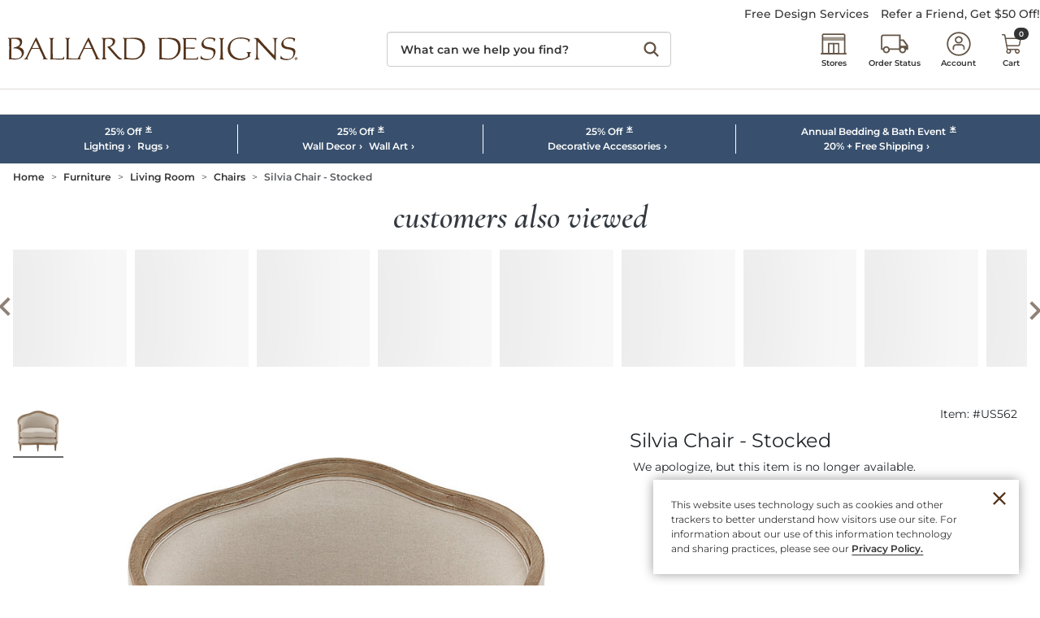

--- FILE ---
content_type: text/html; charset=UTF-8
request_url: https://www.ballarddesigns.com/silvia-chair---stocked/607655?SourceCode=BDSBT1&cm_vc=Popular%20Searches
body_size: 14169
content:

<!DOCTYPE html>
<html prefix="og: https://ogp.me/ns# fb: https://ogp.me/ns/fb#" lang="en" class="html bd logged-out production view-UniversalPDPView   id-607655 pwa-site">

<!--[START:HEAD]-->
<head>

<!--[META:CONFIG]-->
<meta charset="UTF-8">
<meta http-equiv="content-type" content="text/html; charset=utf-8">
<meta http-equiv="x-ua-compatible" content="ie=edge, chrome=1">
<meta http-equiv="cleartype" content="on">

<meta name="robots" content="index, follow">
<meta name="viewport" content="width=device-width, initial-scale=1.0, minimum-scale=1.0">
<meta name="format-detection" content="telephone=no">
<meta name="mobile-web-app-capable" content="yes">

<meta name="theme-color" content="#544335">
  
<meta name="apple-mobile-web-app-status-bar-style" content="black">
  
<meta name="apple-mobile-web-app-title" content="Ballard Designs">
  
<meta name="apple-mobile-web-app-capable" content="yes">
<meta name="apple-touch-fullscreen" content="no">
<meta name="pinterest-rich-pin" content="true">
<base target="_parent">


			<script type="text/javascript" src="https://www.ballarddesigns.com/static/64f37a2f8ed1b56d54231b5eb1dfb446594e917cefa061" async ></script><script>
// akam-sw.js install script version 1.3.6
"serviceWorker"in navigator&&"find"in[]&&function(){var e=new Promise(function(e){"complete"===document.readyState||!1?e():(window.addEventListener("load",function(){e()}),setTimeout(function(){"complete"!==document.readyState&&e()},1e4))}),n=window.akamServiceWorkerInvoked,r="1.3.6";if(n)aka3pmLog("akam-setup already invoked");else{window.akamServiceWorkerInvoked=!0,window.aka3pmLog=function(){window.akamServiceWorkerDebug&&console.log.apply(console,arguments)};function o(e){(window.BOOMR_mq=window.BOOMR_mq||[]).push(["addVar",{"sm.sw.s":e,"sm.sw.v":r}])}var i="/akam-sw.js",a=new Map;navigator.serviceWorker.addEventListener("message",function(e){var n,r,o=e.data;if(o.isAka3pm)if(o.command){var i=(n=o.command,(r=a.get(n))&&r.length>0?r.shift():null);i&&i(e.data.response)}else if(o.commandToClient)switch(o.commandToClient){case"enableDebug":window.akamServiceWorkerDebug||(window.akamServiceWorkerDebug=!0,aka3pmLog("Setup script debug enabled via service worker message"),v());break;case"boomerangMQ":o.payload&&(window.BOOMR_mq=window.BOOMR_mq||[]).push(o.payload)}aka3pmLog("akam-sw message: "+JSON.stringify(e.data))});var t=function(e){return new Promise(function(n){var r,o;r=e.command,o=n,a.has(r)||a.set(r,[]),a.get(r).push(o),navigator.serviceWorker.controller&&(e.isAka3pm=!0,navigator.serviceWorker.controller.postMessage(e))})},c=function(e){return t({command:"navTiming",navTiming:e})},s=null,m={},d=function(){var e=i;return s&&(e+="?othersw="+encodeURIComponent(s)),function(e,n){return new Promise(function(r,i){aka3pmLog("Registering service worker with URL: "+e),navigator.serviceWorker.register(e,n).then(function(e){aka3pmLog("ServiceWorker registration successful with scope: ",e.scope),r(e),o(1)}).catch(function(e){aka3pmLog("ServiceWorker registration failed: ",e),o(0),i(e)})})}(e,m)},g=navigator.serviceWorker.__proto__.register;if(navigator.serviceWorker.__proto__.register=function(n,r){return n.includes(i)?g.call(this,n,r):(aka3pmLog("Overriding registration of service worker for: "+n),s=new URL(n,window.location.href),m=r,navigator.serviceWorker.controller?new Promise(function(n,r){var o=navigator.serviceWorker.controller.scriptURL;if(o.includes(i)){var a=encodeURIComponent(s);o.includes(a)?(aka3pmLog("Cancelling registration as we already integrate other SW: "+s),navigator.serviceWorker.getRegistration().then(function(e){n(e)})):e.then(function(){aka3pmLog("Unregistering existing 3pm service worker"),navigator.serviceWorker.getRegistration().then(function(e){e.unregister().then(function(){return d()}).then(function(e){n(e)}).catch(function(e){r(e)})})})}else aka3pmLog("Cancelling registration as we already have akam-sw.js installed"),navigator.serviceWorker.getRegistration().then(function(e){n(e)})}):g.call(this,n,r))},navigator.serviceWorker.controller){var u=navigator.serviceWorker.controller.scriptURL;u.includes("/akam-sw.js")||u.includes("/akam-sw-preprod.js")||u.includes("/threepm-sw.js")||(aka3pmLog("Detected existing service worker. Removing and re-adding inside akam-sw.js"),s=new URL(u,window.location.href),e.then(function(){navigator.serviceWorker.getRegistration().then(function(e){m={scope:e.scope},e.unregister(),d()})}))}else e.then(function(){window.akamServiceWorkerPreprod&&(i="/akam-sw-preprod.js"),d()});if(window.performance){var w=window.performance.timing,l=w.responseEnd-w.responseStart;c(l)}e.then(function(){t({command:"pageLoad"})});var k=!1;function v(){window.akamServiceWorkerDebug&&!k&&(k=!0,aka3pmLog("Initializing debug functions at window scope"),window.aka3pmInjectSwPolicy=function(e){return t({command:"updatePolicy",policy:e})},window.aka3pmDisableInjectedPolicy=function(){return t({command:"disableInjectedPolicy"})},window.aka3pmDeleteInjectedPolicy=function(){return t({command:"deleteInjectedPolicy"})},window.aka3pmGetStateAsync=function(){return t({command:"getState"})},window.aka3pmDumpState=function(){aka3pmGetStateAsync().then(function(e){aka3pmLog(JSON.stringify(e,null,"\t"))})},window.aka3pmInjectTiming=function(e){return c(e)},window.aka3pmUpdatePolicyFromNetwork=function(){return t({command:"pullPolicyFromNetwork"})})}v()}}();</script>
<script type="text/javascript">
				(function() {
				    var p = document.location.protocol;
				    if (p == "http:" || p == "https:") {
				        var m = document.createElement('script'); m.type = 'text/javascript'; m.async = true; m.src = "//se.monetate.net/js/2/a-ba24d83f/p/ballarddesigns.com/custom.js";
				        var s = document.getElementsByTagName('script')[0]; 
				        s.parentNode.insertBefore(m, s);
				    }
				})();
		</script>
		<!--[META:DATA]-->
<title>Silvia Chair with Down Blend Cushion & Solid Limed Oak Frame</title>

<meta name="description" content="Discover the Silvia Chair with Down Blend Cushion & Solid Limed Oak Frame. Elevate your living room with this elegant seating option. Shop now at Ballard Designs.">
<meta name="keywords" content="Silvia Chair with Down Blend Cushion & Solid Limed Oak Frame">
<meta name="author" content="Cornerstone Brands">

			<link rel="canonical" href="https://www.ballarddesigns.com/silvia-chair---stocked/607655" />
		
<!--[META:SOCIAL]-->
<meta property="og:locale" content="en">
<meta property="og:type" content="website">
<meta property="og:site_name" content="Ballard Designs">
<meta property="og:title" content="Silvia Chair with Down Blend Cushion & Solid Limed Oak Frame">
<meta property="og:description" content="Discover the Silvia Chair with Down Blend Cushion & Solid Limed Oak Frame. Elevate your living room with this elegant seating option. Shop now at Ballard Designs.">

<meta property="og:image" content="https://akamai-scene7.ballarddesigns.com/is/image/ballarddesigns//US562_main">
  
<meta property="og:url" content="https://www.ballarddesigns.com/silvia-chair---stocked/607655">
  
<!--[META:TWITTER]-->
<meta property="twitter:card" content="summary_large_image">

<meta property="twitter:site" content="@BallardDesigns">

<!--[SCHEMA:BRAND]-->
<script type="application/ld+json" id="schema-brand-data">
{"@type":"Brand","name":"Ballard Designs","description":"Order European Inspired Home Furnishings on the Official Ballard Designs website today.","logo":"https://www.ballarddesigns.com/wcsstore/images/BallardDesigns/favicons/logo.svg","@id":"https://www.ballarddesigns.com#Brand","@context":"https://schema.org/","url":"https://www.ballarddesigns.com"}
</script>
<!--[SCHEMA:PRODUCT]-->
<script type="application/ld+json" id="schema-product-data">
{"offers":{"priceCurrency":"USD","lowPrice":"0","offerCount":0,"@type":"AggregateOffer","name":"Silvia Chair - Stocked","highPrice":"0","availability":"https://schema.org/Discontinued","sku":"US562","@context":"https://schema.org/","url":"https://www.ballarddesigns.com/silvia-chair---stocked/607655","itemCondition":"https://schema.org/NewCondition"},"image":["https://akamai-scene7.ballarddesigns.com/is/image/ballarddesigns/T_Template?$w400$&$src=ballarddesigns/US562_main&$B3=personal","https://akamai-scene7.ballarddesigns.com/is/image/ballarddesigns/T_Template?$w400$&$src=ballarddesigns/US562_alt1&$B3=personal","https://akamai-scene7.ballarddesigns.com/is/image/ballarddesigns/T_Template?$w400$&$src=ballarddesigns/US562_alt2&$B3=personal","https://akamai-scene7.ballarddesigns.com/is/image/ballarddesigns/T_Template?$w400$&$src=ballarddesigns/US562_alt3&$B3=personal"],"@type":"Product","name":"Silvia Chair - Stocked","description":"Discover the Silvia Chair with Down Blend Cushion & Solid Limed Oak Frame. Elevate your living room with this elegant seating option. Shop now at Ballard Designs.","@id":"https://www.ballarddesigns.com/silvia-chair---stocked/607655","sku":"US562","@context":"https://schema.org/","brand":{"@id":"https://www.ballarddesigns.com#Brand"},"url":"https://www.ballarddesigns.com/silvia-chair---stocked/607655"}
</script>
	<!--[SCHEMA:GALLERY]-->
<script type="application/ld+json" id="schema-gallery-data">
{"@type":"ImageGallery","associatedMedia":[{"contentUrl":"https://akamai-scene7.ballarddesigns.com/is/image/ballarddesigns/T_Template?$w400$&$src=ballarddesigns/US562_main&$B3=personal","@type":"ImageObject","text":"Silvia Chair - Stocked","thumbnailUrl":"https://akamai-scene7.ballarddesigns.com/is/image/ballarddesigns/T_Template?$w88$&$src=ballarddesigns/US562_main&$B3=personal"},{"contentUrl":"https://akamai-scene7.ballarddesigns.com/is/image/ballarddesigns/T_Template?$w400$&$src=ballarddesigns/US562_alt1&$B3=personal","@type":"ImageObject","text":"Silvia Chair - Stocked","thumbnailUrl":"https://akamai-scene7.ballarddesigns.com/is/image/ballarddesigns/T_Template?$w88$&$src=ballarddesigns/US562_alt1&$B3=personal"},{"contentUrl":"https://akamai-scene7.ballarddesigns.com/is/image/ballarddesigns/T_Template?$w400$&$src=ballarddesigns/US562_alt2&$B3=personal","@type":"ImageObject","text":"Silvia Chair - Stocked","thumbnailUrl":"https://akamai-scene7.ballarddesigns.com/is/image/ballarddesigns/T_Template?$w88$&$src=ballarddesigns/US562_alt2&$B3=personal"},{"contentUrl":"https://akamai-scene7.ballarddesigns.com/is/image/ballarddesigns/T_Template?$w400$&$src=ballarddesigns/US562_alt3&$B3=personal","@type":"ImageObject","text":"Silvia Chair - Stocked","thumbnailUrl":"https://akamai-scene7.ballarddesigns.com/is/image/ballarddesigns/T_Template?$w88$&$src=ballarddesigns/US562_alt3&$B3=personal"}],"@context":"https://schema.org","url":"https://www.ballarddesigns.com/silvia-chair---stocked/607655"}
</script>
		

							    <link rel="preload" as="image" href="https://akamai-scene7.ballarddesigns.com/is/image/ballarddesigns/T_Template?$UPDP_Hero_MD$&$src=ballarddesigns/US562_main" media="(min-width: 768px) and (max-width: 991.98px)">
							
							    <link rel="preload" as="image" href="https://akamai-scene7.ballarddesigns.com/is/image/ballarddesigns/T_Template?$UPDP_Hero_SM$&$src=ballarddesigns/US562_main" media="(min-width: 360px) and (max-width: 767.98px)">
							
							    <link rel="preload" as="image" href="https://akamai-scene7.ballarddesigns.com/is/image/ballarddesigns/T_Template?$UPDP_Hero_XS$&$src=ballarddesigns/US562_main" media="(max-width: 359.98px)">
							
							    <link rel="preload" as="image" href="https://akamai-scene7.ballarddesigns.com/is/image/ballarddesigns/T_Template?$UPDP_hero$&$src=ballarddesigns/US562_main" media="(min-width: 992px)">
							
<!--[DNS:PREFETCH]-->
<link rel="dns-prefetch" href="//akamai-scene7.ballarddesigns.com">
  
<link rel="dns-prefetch" href="//static2.ballarddesigns.com">
  
<link rel="dns-prefetch" href="//static1.ballarddesigns.com">
  
<link rel="dns-prefetch" href="//ballarddesigns.btttag.com">
  
<link rel="dns-prefetch" href="//analytics-static.ugc.bazaarvoice.com">
  
<link rel="dns-prefetch" href="//api.bazaarvoice.com">
  
<link rel="dns-prefetch" href="//apps.bazaarvoice.com">
  
<link rel="dns-prefetch" href="//apps.nexus.bazaarvoice.com">
  
<link rel="dns-prefetch" href="//display.ugc.bazaarvoice.com">
  
<link rel="dns-prefetch" href="//network.bazaarvoice.com">
  
<!--[ICONS:GENERAL]-->
<link rel="manifest" href="//static1.ballarddesigns.com/wcsstore/images/BallardDesigns/favicons/app.webmanifest">

<link rel="shortcut icon" href="//static2.ballarddesigns.com/wcsstore/images/BallardDesigns/favicons/favicon.ico" sizes="any">
      
<link rel="icon" href="//static1.ballarddesigns.com/wcsstore/images/BallardDesigns/favicons/favicon-16x16.png" type="image/png" sizes="16x16">
      
<link rel="icon" href="//static2.ballarddesigns.com/wcsstore/images/BallardDesigns/favicons/favicon-32x32.png" type="image/png" sizes="32x32">
      
<link rel="icon" href="//static1.ballarddesigns.com/wcsstore/images/BallardDesigns/favicons/favicon-36x36.png" type="image/png" sizes="36x36">
      
<link rel="icon" href="//static2.ballarddesigns.com/wcsstore/images/BallardDesigns/favicons/favicon-48x48.png" type="image/png" sizes="48x48">
      
<link rel="icon" href="//static1.ballarddesigns.com/wcsstore/images/BallardDesigns/favicons/favicon-72x72.png" type="image/png" sizes="72x72">
      
<link rel="icon" href="//static2.ballarddesigns.com/wcsstore/images/BallardDesigns/favicons/favicon-96x96.png" type="image/png" sizes="96x96">
      
<link rel="icon" href="//static1.ballarddesigns.com/wcsstore/images/BallardDesigns/favicons/favicon-144x144.png" type="image/png" sizes="144x144">
      
<link rel="icon" href="//static2.ballarddesigns.com/wcsstore/images/BallardDesigns/favicons/favicon-192x192.png" type="image/png" sizes="192x192">
      
<link rel="icon" href="//static1.ballarddesigns.com/wcsstore/images/BallardDesigns/favicons/favicon-256x256.png" type="image/png" sizes="256x256">
      
<link rel="icon" href="//static2.ballarddesigns.com/wcsstore/images/BallardDesigns/favicons/favicon-512x512.png" type="image/png" sizes="512x512">
      
<link rel="icon" href="//static1.ballarddesigns.com/wcsstore/images/BallardDesigns/favicons/favicon.svg" type="image/svg+xml">

<!--[ICONS:APPLE]-->
<link rel="apple-touch-icon" href="//static2.ballarddesigns.com/wcsstore/images/BallardDesigns/favicons/apple-touch-icon-48x48.png" sizes="48x48">
  
<link rel="apple-touch-icon" href="//static1.ballarddesigns.com/wcsstore/images/BallardDesigns/favicons/apple-touch-icon-57x57.png" sizes="57x57">
  
<link rel="apple-touch-icon" href="//static2.ballarddesigns.com/wcsstore/images/BallardDesigns/favicons/apple-touch-icon-60x60.png" sizes="60x60">
  
<link rel="apple-touch-icon" href="//static1.ballarddesigns.com/wcsstore/images/BallardDesigns/favicons/apple-touch-icon-72x72.png" sizes="72x72">
  
<link rel="apple-touch-icon" href="//static2.ballarddesigns.com/wcsstore/images/BallardDesigns/favicons/apple-touch-icon-76x76.png" sizes="76x76">
  
<link rel="apple-touch-icon" href="//static1.ballarddesigns.com/wcsstore/images/BallardDesigns/favicons/apple-touch-icon-96x96.png" sizes="96x96">
  
<link rel="apple-touch-icon" href="//static2.ballarddesigns.com/wcsstore/images/BallardDesigns/favicons/apple-touch-icon-114x114.png" sizes="114x114">
  
<link rel="apple-touch-icon" href="//static1.ballarddesigns.com/wcsstore/images/BallardDesigns/favicons/apple-touch-icon-120x120.png" sizes="120x120">
  
<link rel="apple-touch-icon" href="//static2.ballarddesigns.com/wcsstore/images/BallardDesigns/favicons/apple-touch-icon-144x144.png" sizes="144x144">
  
<link rel="apple-touch-icon" href="//static1.ballarddesigns.com/wcsstore/images/BallardDesigns/favicons/apple-touch-icon-152x152.png" sizes="152x152">
  
<link rel="apple-touch-icon" href="//static2.ballarddesigns.com/wcsstore/images/BallardDesigns/favicons/apple-touch-icon-180x180.png" sizes="180x180">
  
<link rel="apple-touch-icon" href="//static1.ballarddesigns.com/wcsstore/images/BallardDesigns/favicons/apple-touch-icon-192x192.png" sizes="192x192">
  
<link rel="apple-touch-icon" href="//static2.ballarddesigns.com/wcsstore/images/BallardDesigns/favicons/apple-touch-icon-256x256.png" sizes="256x256">
  
<link rel="apple-touch-icon" href="//static1.ballarddesigns.com/wcsstore/images/BallardDesigns/favicons/apple-touch-icon-512x512.png" sizes="512x512">
  
<!--[ICONS:WINDOWS]-->
<meta property="msapplication-config" content="//static2.ballarddesigns.com/wcsstore/images/BallardDesigns/favicons/browserconfig.xml">

<meta property="msapplication-TileColor" content="#544335">
      
<meta property="msapplication-TileImage" content="//static1.ballarddesigns.com/wcsstore/images/BallardDesigns/favicons/mstile-144x144.png">
      
<meta property="msapplication-square70x70logo" content="//static2.ballarddesigns.com/wcsstore/images/BallardDesigns/favicons/mstile-70x70.png">
      
<meta property="msapplication-square150x150logo" content="//static1.ballarddesigns.com/wcsstore/images/BallardDesigns/favicons/mstile-150x150.png">
      
<meta property="msapplication-square310x310logo" content="//static2.ballarddesigns.com/wcsstore/images/BallardDesigns/favicons/mstile-310x310.png">
      
<meta property="msapplication-wide310x150logo" content="//static1.ballarddesigns.com/wcsstore/images/BallardDesigns/favicons/mstile-310x150.png">
      
<!--[CSS:STYLESHEETS]-->
<link href="//www.ballarddesigns.com/pwa/production/app.css" rel="stylesheet" type="text/css">

<link href="//static2.ballarddesigns.com/wcsstore/images/BallardDesigns/css/pwaOverwrite10052.css" rel="stylesheet" type="text/css">

<!--[BRAND:HEADER]-->
<!-- BEGIN: WWCM Content: `/BallardDesigns/US/Global/PWA:HeaderSpot` -->
			<meta name="msvalidate.01" content="DB07000EDC53FE3061F626DBEDD79D74"/><meta property="fb:admins" content="23207861" /><!-- Font Awesome --><link href="/wcsstore/images/BallardDesigns/interface/icons/font-awesome/fontawesome-free/css/all.css" rel="stylesheet"><!-- Direct To Prod Css Overwrite File --><link href="/wcsstore/images/BallardDesigns/_media/css/prod-overwrite.css" rel="stylesheet"><!-- Print Stylesheet --><link href="/wcsstore/images/BallardDesigns/css/print.css" rel="stylesheet" media="print">		
<!-- END: WWCM Content: `/BallardDesigns/US/Global/PWA:HeaderSpot` Found -->

<!--[END:HEAD]-->

<script>(window.BOOMR_mq=window.BOOMR_mq||[]).push(["addVar",{"rua.upush":"false","rua.cpush":"true","rua.upre":"false","rua.cpre":"true","rua.uprl":"false","rua.cprl":"false","rua.cprf":"false","rua.trans":"SJ-25e4c653-d04f-4731-873b-3ed38a5b2188","rua.cook":"false","rua.ims":"false","rua.ufprl":"false","rua.cfprl":"false","rua.isuxp":"false","rua.texp":"norulematch","rua.ceh":"false","rua.ueh":"false","rua.ieh.st":"0"}]);</script>
                              <script>!function(e){var n="https://s.go-mpulse.net/boomerang/";if("False"=="True")e.BOOMR_config=e.BOOMR_config||{},e.BOOMR_config.PageParams=e.BOOMR_config.PageParams||{},e.BOOMR_config.PageParams.pci=!0,n="https://s2.go-mpulse.net/boomerang/";if(window.BOOMR_API_key="MX8AV-8GTWQ-VW8X2-RQADN-ADLWQ",function(){function e(){if(!r){var e=document.createElement("script");e.id="boomr-scr-as",e.src=window.BOOMR.url,e.async=!0,o.appendChild(e),r=!0}}function t(e){r=!0;var n,t,a,i,d=document,O=window;if(window.BOOMR.snippetMethod=e?"if":"i",t=function(e,n){var t=d.createElement("script");t.id=n||"boomr-if-as",t.src=window.BOOMR.url,BOOMR_lstart=(new Date).getTime(),e=e||d.body,e.appendChild(t)},!window.addEventListener&&window.attachEvent&&navigator.userAgent.match(/MSIE [67]\./))return window.BOOMR.snippetMethod="s",void t(o,"boomr-async");a=document.createElement("IFRAME"),a.src="about:blank",a.title="",a.role="presentation",a.loading="eager",i=(a.frameElement||a).style,i.width=0,i.height=0,i.border=0,i.display="none",o.appendChild(a);try{O=a.contentWindow,d=O.document.open()}catch(_){n=document.domain,a.src="javascript:var d=document.open();d.domain='"+n+"';void 0;",O=a.contentWindow,d=O.document.open()}if(n)d._boomrl=function(){this.domain=n,t()},d.write("<bo"+"dy onload='document._boomrl();'>");else if(O._boomrl=function(){t()},O.addEventListener)O.addEventListener("load",O._boomrl,!1);else if(O.attachEvent)O.attachEvent("onload",O._boomrl);d.close()}function a(e){window.BOOMR_onload=e&&e.timeStamp||(new Date).getTime()}if(!window.BOOMR||!window.BOOMR.version&&!window.BOOMR.snippetExecuted){window.BOOMR=window.BOOMR||{},window.BOOMR.snippetStart=(new Date).getTime(),window.BOOMR.snippetExecuted=!0,window.BOOMR.snippetVersion=14,window.BOOMR.url=n+"MX8AV-8GTWQ-VW8X2-RQADN-ADLWQ";var i=document.currentScript||document.getElementsByTagName("script")[0],o=i.parentNode,r=!1,d=document.createElement("link");if(d.relList&&"function"==typeof d.relList.supports&&d.relList.supports("preload")&&"as"in d)window.BOOMR.snippetMethod="p",d.href=window.BOOMR.url,d.rel="preload",d.as="script",d.addEventListener("load",e),d.addEventListener("error",function(){t(!0)}),setTimeout(function(){if(!r)t(!0)},3e3),BOOMR_lstart=(new Date).getTime(),o.appendChild(d);else t(!1);if(window.addEventListener)window.addEventListener("load",a,!1);else if(window.attachEvent)window.attachEvent("onload",a)}}(),"".length>0)if(e&&"performance"in e&&e.performance&&"function"==typeof e.performance.setResourceTimingBufferSize)e.performance.setResourceTimingBufferSize();!function(){if(BOOMR=e.BOOMR||{},BOOMR.plugins=BOOMR.plugins||{},!BOOMR.plugins.AK){var n="true"=="true"?1:0,t="",a="clpjhcqxhw4542l4atdq-f-5d85d0f0f-clientnsv4-s.akamaihd.net",i="false"=="true"?2:1,o={"ak.v":"39","ak.cp":"232497","ak.ai":parseInt("317690",10),"ak.ol":"0","ak.cr":9,"ak.ipv":4,"ak.proto":"h2","ak.rid":"bab9263","ak.r":47376,"ak.a2":n,"ak.m":"x","ak.n":"essl","ak.bpcip":"18.222.147.0","ak.cport":50616,"ak.gh":"23.200.85.104","ak.quicv":"","ak.tlsv":"tls1.3","ak.0rtt":"","ak.0rtt.ed":"","ak.csrc":"-","ak.acc":"","ak.t":"1769735367","ak.ak":"hOBiQwZUYzCg5VSAfCLimQ==39VJzM+F/1xO+esZ1hPei9BDNyDO0UF77sUOwQ+pgrSMcuxfpINNmUPFM+LkG2pocGVE5qTWtA9Xh84K7mcFi88yV7JJ70MiWMclN92T/kwVkvoRCnxgbO3DWPUuKLxiFZ7WFVow8BmohAtS4NfdSeQ707zEco/[base64]/+aBzhPW7cyY=","ak.pv":"83","ak.dpoabenc":"","ak.tf":i};if(""!==t)o["ak.ruds"]=t;var r={i:!1,av:function(n){var t="http.initiator";if(n&&(!n[t]||"spa_hard"===n[t]))o["ak.feo"]=void 0!==e.aFeoApplied?1:0,BOOMR.addVar(o)},rv:function(){var e=["ak.bpcip","ak.cport","ak.cr","ak.csrc","ak.gh","ak.ipv","ak.m","ak.n","ak.ol","ak.proto","ak.quicv","ak.tlsv","ak.0rtt","ak.0rtt.ed","ak.r","ak.acc","ak.t","ak.tf"];BOOMR.removeVar(e)}};BOOMR.plugins.AK={akVars:o,akDNSPreFetchDomain:a,init:function(){if(!r.i){var e=BOOMR.subscribe;e("before_beacon",r.av,null,null),e("onbeacon",r.rv,null,null),r.i=!0}return this},is_complete:function(){return!0}}}}()}(window);</script></head>

<!--[START:BODY]-->
<body class="body">
<!--[PWA:PRELOADER]-->
<!-- BEGIN: WWCM Content: `/BallardDesigns/US/Global/PWAPreloader:Copy` -->
			<div class="c-preloader" role="presentation"><style>@-webkit-keyframes background-shimmer {  0% {    opacity: 0;    -webkit-transform: translateX(50000%);    transform: translateX(50000%);  }  10% {    opacity: 1;  }  90% {    opacity: 1;  }  100% {    opacity: 0;    -webkit-transform: translateX(-50000%);    transform: translateX(-50000%);  }}@keyframes background-shimmer {  0% {    opacity: 0;    -webkit-transform: translateX(50000%);    transform: translateX(50000%);  }  10% {    opacity: 1;  }  90% {    opacity: 1;  }  100% {    opacity: 0;    -webkit-transform: translateX(-50000%);    transform: translateX(-50000%);  }}.c-preloader {  position: fixed;  top: 0;  bottom: 0;  left: 0;  right: 0;  width: 100%;  height: 100%;  box-sizing: border-box;  background-color: #fff;  z-index: 999999999;  visibility: visible;  opacity: 1;  transition: visibility 0s linear, opacity 400ms linear;}.c-preloader:after {  content: "";  position: fixed;  top: 0;  bottom: 0;  left: 50%;  right: 50%;  display: block;  width: 1px;  height: 100%;  background: rgba(80, 62, 62, 0.05);  box-shadow: 0 0 100px 75px rgba(0, 0, 0, .05);  -webkit-animation: 1.5s linear infinite background-shimmer;  animation: 1.5s linear infinite background-shimmer;}.c-preloader--hidden {  visibility: hidden;  opacity: 0;  transition: visibility 0s 400ms, opacity 400ms linear;  pointer-events: none;}.c-preloader__header__content,.c-preloader__header__sub-content,.c-preloader__content {  display: -webkit-box;  display: -ms-flexbox;  display: flex;  -webkit-box-pack: center;  -ms-flex-pack: center;  justify-content: center;  -webkit-box-align: center;  -ms-flex-align: center;  align-items: center;  overflow: hidden;}.c-preloader__header__content,.c-preloader__header__sub-content {  border-bottom: 1px solid #f3f1e9;}.c-preloader__header {  position: relative;  z-index: 1;  background: #fff;  -webkit-box-shadow: 0 4px 8px 0 rgba(0, 0, 0, .1);  box-shadow: 0 4px 8px 0 rgba(0, 0, 0, .1);}.c-preloader__header__content {  height: 52px;}.c-preloader__header__sub-content {  height: 40px;  display: none;}.c-preloader__logo {  width: 165px;  color: #231f20;  fill: #231f20;}.c-preloader__status {  position: absolute;  top: 50%;  text-align: center;  color: rgb(220, 53, 69);}.c-preloader__buildinfo {  position: absolute;  bottom: 15px;  text-align: center;  color: #999;}@media (min-width: 992px) {  .c-preloader__header,  .c-preloader__logo {    display: none;  }}</style><div class="c-preloader__header">  <div class="c-preloader__header__content">    <svg class="c-preloader__logo" fill="currentColor" width="100%"      height="100%" x="0px" y="0px" viewBox="0 0 165 14" xmlns="http://www.w3.org/2000/svg"      xmlns:xlink="http://www.w3.org/1999/xlink">      <g fill-rule="nonzero">        <path          d="M47.5 7h-3.7c-.2-.1.1-.5.1-.6l1.6-3.1c.1-.2.2-.2.3 0l1.5 3.2c.1.1.3.4.2.5m5.2 6.5c-.1-.3-.8 0-1.5-1.2l-2.9-6.4c-1.8-3.9-2.2-4.8-2.4-4.8-.2 0-.3.4-1.4 2.5l-4.3 8.7c-.2.3-.3.5-.4.6h-3.2c-2.5-.1-1.8.2-2-1.5v-9c0-1 .7-1 .7-1.1.1-.3-.3-.1-.6-.1s0 .1-.7.1-.5-.1-.9-.1c-.2 0-.6-.1-.6.1 0 .1.7.1.7 1.1v8.9c.1 1.8-.3 1.8-.3 2.1.8 0 1-.1 1.8-.1h-.4c1.3 0 2.6.1 4 .1H40.9c.2 0 .4 0 .4-.1s-.2-.1-.3-.2v-1c.1-.3.3-.6.3-.7l2-4c.2-.1.7-.1 1-.1h2.5c.5 0 .7 0 .8.1l1.5 3.1c.2.5.6 1.2.7 1.6.1.1.1.3.2.5.1.5-.4.5-.5.6-.1.1.1.1.4.1.5 0 .7-.1 1.1-.1.5 0 .8.1 1.3.1.2.3.4.3.4.2M25.4 13.5h.4c-.8 0-1 .1-1.8.1 0-.3.4-.2.3-2.1V2.6c0-1-.7-1-.7-1.1-.1-.3.3-.1.6-.1s.2.1.9.1.4-.1.7-.1c.2 0 .6-.1.6.1 0 .1-.7.1-.7 1.1v9c.1 1.7-.6 1.4 2 1.5 1.6 0 3 0 3.6-.1.7-.1.6-1.1.8-1.1.2 0 .2.3.2.3 0 .6.1 1.1 0 1.2-.1.3-1.9.2-2.6.2-1.6 0-2.9-.1-4.3-.1M54.1 12.2l.1-5.2V2.6c0-1-.7-1-.7-1.1-.1-.3.3-.1.6-.1h.7c1 0 2-.1 2.9-.1.1 0 3.4-.4 3.5 1.7.1 2.3-2.4 3.2-2.9 3.5l4.4 5.1c2 2 2.5 1.4 2.5 1.7 0 .2-.9.4-1.1.5-.8 0-1.5-.5-3.1-2.2 0 0-2.6-2.8-3.7-4.3-.3-.4-.8-.8-.7-.8.4-.1 3.2-.4 3.2-2.8 0-.8-.5-1.7-2.7-1.7-1.3.1-1.6 0-1.7 1.3v9.1c0 1 1 1 1 1.2.1.3-.6.1-.8.1H54c-.2 0-.6.1-.6-.1 0-.4.7-.4.7-1.4M17.7 6.9H14c-.2-.1.1-.5.1-.6l1.6-3.1c.1-.2.2-.2.3 0l1.5 3.2c.1.2.3.5.2.5m5.2 6.5c-.1-.3-.8 0-1.5-1.2l-2.9-6.4C16.7 1.9 16.3 1 16.1 1c-.2 0-.3.4-1.4 2.5l-4.3 8.7c-.7 1.3-1.3.9-1.4 1.1 0 .1.2.1.3.1.4 0 .6-.1 1-.1.5 0 .4.1.9.1.2 0 .4 0 .4-.1-.1-.1-.6-.1-.5-.6.1-.2.4-1.1.5-1.2l2-4c.2-.1.7-.1 1-.1h2.5c.5 0 .7 0 .8.1l1.5 3.1c.2.5.6 1.2.7 1.6.1.1.2.3.2.5.1.5-.4.5-.5.6 0 .1.1.1.4.1.5 0 .7-.1 1.1-.1.5 0 .8.1 1.3.1.1.2.3.2.3 0M7.9 10.4c-.1 1-.7 2.1-2.1 2.5-.3.1-1.7.1-2.1.1-2.2-.2-1.7.2-1.7-1.5V3.1c.1-1.4-.4-1.3 1-1.3 2.2 0 3.9.6 3.9 2.4 0 .8-.8 2.2-3.4 2.5-.2.2-.5.5-.3.5 3.2-.2 4.9 2 4.7 3.2M6.4 6.6c.1-.1 1.7-1 1.7-3.1 0-.9-.3-1.7-1.2-2.1-.5-.2-2-.1-3.1-.1H.6c-.2 0-.7-.1-.6.1 0 .1.7.1.7 1.1v9c0 1.9-.2 1.7-.2 2 .8 0 .2-.1 1-.1.5 0 1.5.1 2.8.1.9 0 2.5-.4 3.2-.9 1-.8 1.7-2 1.6-3 0-2.8-2.8-2.9-2.7-3M76.7 7.6c-.1.7-.2 1.4-.4 1.9-.4 1.1-.8 1.6-1.4 2.2-1.3 1.3-2.7 1.4-4.8 1.3-2.9-.3-2.6 0-2.7-1.5V3.1c.1-1.4-.1-1.3 1-1.3 2.2-.1 4.8-.1 6.4 1 1.4.9 2.1 2.4 1.9 4.8m-6.3-6.3c-1.6.1-2.4 0-3.6.1h-.7c-.2 0-.6-.1-.6.1 0 .1.7.1.7 1.1v9c.1 1.9-.2 1.7-.2 2 .8 0 .5-.1 1.3-.1.9 0 1.7 0 2.5.1 2.5.1 3.8 0 5.2-.9 1.6-1.1 3.2-2.9 3.1-6.1-.1-5.3-3.8-5.6-7.7-5.3M136.7 11.5v-.9c0-1-.7-1-.7-1.1-.1-.2.3-.1.5-.1h1.6c.2 0 .6-.1.5.1 0 .1-.7.1-.7 1.1V12s.1.2-.2.2c-.1 0-.1.1-.2 0-1 .3-2.3 1.6-5.3 1.7-3.8.1-6.9-2.5-7-6.2 0-4 3.4-6.8 7.9-6.6 2.8.1 4.3.8 4.8 1.2.3.2-.3.9-.5 1.3-.1.2-.2.2-.2.2-.3-.1-.1-.4-.2-.9-.1-.4-1.8-1.2-4-1.2-1.9 0-3.4.3-4.3 1-1.6 1.2-2 3.1-1.9 5 .1 2.6 2.7 5.7 6.5 5.4 2.8-.4 3.2-1.2 3.4-1.6M97 7.6c-.1.7-.2 1.4-.4 1.9-.4 1.1-.9 1.6-1.4 2.1-1.4 1.3-2.8 1.4-4.9 1.3-3-.3-2.7 0-2.7-1.4V3.1c.1-1.4-.1-1.3 1.1-1.3 2.2-.1 4.9-.1 6.6 1 1.2 1 1.9 2.4 1.7 4.8m-6.5-6.3c-1.7.1-2.5 0-3.7.1h-.7c-.2 0-.6-.1-.6.1 0 .1.8.1.8 1.1v9c.1 1.9-.3 1.7-.3 2 .8 0 .5-.1 1.3-.1.9 0 1.7 0 2.6.1 2.5.1 3.9 0 5.3-.9 1.6-1.1 3.2-2.9 3.2-6.1-.1-5.2-3.9-5.5-7.9-5.3M106.6 6.8c.1.3-.1.7-1 .7-1 0-2.8-.1-3.8-.1-.1 0-.4 0-.5.2v4c.2 1.7-.6 1.4 2 1.4 1.7 0 3.4 0 3.9-.1.7-.1.6-1.1.8-1.1.2 0 .2.3.2.3 0 .6.1 1.1 0 1.2-.1.3-1.3.2-2.1.2-1.3 0-3.5-.1-4.9-.1h.4c-.8 0-1 .1-1.8.1 0-.3.4-.2.3-2.1V2.5c0-1-.7-1-.8-1.1-.1-.3.3-.1.6-.1h.9c1.2 0 2.5-.1 3.7-.1.8 0 2.7-.1 2.8.1.1.2-.1.3-.1.9 0 0 0 .3-.2.3s-.1-.6-.8-.7c-.6-.1-2 0-3.7-.1-.5 0-.7 0-1 .1 0 0-.2.1-.2.7l-.1 3.9c.1.2.2.2.4.2h1.1c1.8.3 3.9.1 3.9.2M121.8 1.4h.7c.2 0 .6-.1.6.1 0 .1-.8.1-.8 1.1V7l.1 5.2c0 1 .7 1 .7 1.2.1.3-.4.1-.6.1h-1.6c-.2 0-.6.1-.6-.1 0-.1.7-.2.7-1.2l.1-5.2V2.6c0-1-.7-1-.8-1.1-.1-.3.4-.1.6-.1h.9M152.7 13.7c0 .2 0 .2-.1.2 0 0-.2 0-.4-.2l-1.1-1L143 4c-.1-.1-.4-.5-.5-.4-.2 0-.1.3-.1.5v3l.1 5.2c0 1 .9 1 1 1.1.1.3-.5.2-.7.2h-1.4c-.2 0-.8.1-.7-.1 0-.1 1-.1 1-1.1l.1-5.2-.1-4.5c0-1-1.4-1-1.5-1.2-.1-.3 1-.1 1.2-.1h1c.2 0 .5.2.6.3l3.4 3.9 5 5.3c.2.1.2.3.4.3.1 0 .1-.6.1-.7v-8c0-1-1-.8-1-1-.1-.3.6-.2.8-.2h1.4c.2 0 .9-.1.8.1 0 .1-1 .1-1 1.1l-.1 5.2.1 4.3v-2 2.2l-.2 1.5zM155.4 13.2c-.1-.1-.3-.2-.2-.5l.2-.8c.2-.4.1-.7.3-.6.2.1.2.3.2.5 0 .3.8 1.4 3.6 1.4 1.9 0 3.2-1 3.3-3.3.1-1.8-2.2-2.1-3.5-2.3-1.4-.2-3.4-.7-3.4-2.8 0-2 2.1-3.9 4.6-3.9 1.1 0 2.3.2 2.8.4.4.2.6.2.4.7l-.3 1c-.1.2-.2.3-.3.3-.2 0-.2-.2-.2-.4 0-.3-.2-.7-.3-.8-.6-.4-1.3-.5-2.6-.5-.8 0-1.2.1-1.7.3-1.7.8-1.8 2.9-.4 4 .3.2.9.5 2 .6 1.1.2 2.7.4 3.3 1 1.2 1.2.3 4-1.1 5.2-.9.8-2.2 1.2-3.4 1.1-1 .1-2.8-.2-3.3-.6M109.9 13.2c-.1-.1-.3-.2-.2-.5l.2-.8c.2-.4.1-.7.3-.6.2.1.2.3.2.5 0 .3.8 1.4 3.6 1.4 1.9 0 3.2-1 3.3-3.3.1-1.8-2.3-2.1-3.5-2.3-1.4-.2-3.4-.7-3.4-2.8 0-2 2.1-3.9 4.6-3.9 1.1 0 2.3.2 2.8.4.4.2.6.2.4.7l-.3 1c-.1.2-.2.3-.3.3-.2 0-.2-.2-.2-.4 0-.3-.2-.7-.3-.8-.6-.4-1.3-.5-2.6-.5-.8 0-1.2.1-1.7.3-1.7.8-1.8 2.9-.4 4 .3.2.9.5 2 .6 1.1.2 2.7.4 3.3 1 1.2 1.2.3 4-1.1 5.2-.9.8-2.2 1.2-3.4 1.1-1 .1-2.8-.2-3.3-.6M164.3 13.1H164v-.3H164.3l.1.1c0 .1 0 .1-.1.2m.2.1s-.1-.1-.2-.1h.1c.1 0 .1-.1.1-.2s0-.2-.1-.2h-.6v.9h.2v-.4H164.3c.1 0 .1.1.1.2v.1l.1-.1v-.1-.1">        </path>        <path          d="M164.7 13.6c-.1.1-.3.2-.5.2s-.4-.1-.5-.2c-.1-.1-.2-.3-.2-.5s.1-.4.2-.5c.1-.1.3-.2.5-.2s.4.1.5.2c.1.1.2.3.2.5s-.1.4-.2.5m.1-1.1c-.2-.2-.4-.2-.6-.2-.2 0-.4.1-.6.2-.2.2-.2.4-.2.6 0 .2.1.4.2.6.2.2.4.2.6.2.2 0 .4-.1.6-.2.2-.2.2-.4.2-.6 0-.2-.1-.4-.2-.6">        </path>        <path          d="M164.3 13.1H164v-.3H164.3l.1.1c0 .1 0 .1-.1.2m.2.1s-.1-.1-.2-.1h.1c.1 0 .1-.1.1-.2s0-.2-.1-.2h-.6v.9h.2v-.4H164.3c.1 0 .1.1.1.2v.1l.1-.1v-.1-.1">        </path>        <path          d="M164.3 13.1H164v-.3H164.3l.1.1c0 .1 0 .1-.1.2m.2.1s-.1-.1-.2-.1h.1c.1 0 .1-.1.1-.2s0-.2-.1-.2h-.6v.9h.2v-.4H164.3c.1 0 .1.1.1.2v.1l.1-.1v-.1-.1">        </path>      </g>    </svg>  </div>  <div class="c-preloader__header__sub-content"></div></div><div class="c-preloader__content"></div></div>		
<!-- END: WWCM Content: `/BallardDesigns/US/Global/PWAPreloader:Copy` Found -->

<!--[PWA:CANVAS]-->
<div class="c-react-app"></div>

<!--[JS:PROPERTIES]-->
<script src="//www.ballarddesigns.com/gwtResources?storeId=10052&catalogId=10551&langId=-1&key=all,checkout,pdp,app"></script>

<!--[JS:LIBRARIES]-->
<script id="pwa-app-polyfills">
(function(w, d, o, a, s) {
  var l = d.getElementById('pwa-app-polyfills');
  var i = function(u) {
    var e = d.createElement('script');
    e.async = false;
    e.src = u;
    l.parentNode.insertBefore(e, l.nextSibling);
  };
  if (!(w.Symbol && w.Promise && w.Set && w.Map && o.assign && o.keys && o.values && o.entries && a.prototype.fill && a.prototype.find && a.from && s.prototype.startsWith && s.prototype.includes && s.prototype.endsWith)) {
    i('//cdn.jsdelivr.net/npm/core-js-bundle@3.40.0/minified.min.js');
  }
  if (!(w.fetch)) {
    i('//cdn.jsdelivr.net/npm/whatwg-fetch@3.6.20/dist/fetch.umd.min.js');
  }
})(window, document, Object, Array, String);
</script>
<script src="//cdn.jsdelivr.net/npm/jquery@3.7.1/dist/jquery.min.js"></script>
<script src="//cdn.jsdelivr.net/npm/bootstrap@5.3.3/dist/js/bootstrap.bundle.min.js"></script>

	<script src="//static1.ballarddesigns.com/wcsstore/CornerStoneBrands/javascript/resxclsx.js"></script>
<!--[JS:FRAMEWORK]-->
<script id="pwa-app-config">
window.PWA = window.PWA || {};
PWA.build = PWA.build || {};
PWA.build.default = 'production';
PWA.build.target = 'production';
PWA.build.storage = '//www.ballarddesigns.com/pwa/';
PWA.build.location = '//www.ballarddesigns.com/pwa/production/';
PWA.build.preview = false;
PWA.build.use_subdomain = false;
PWA.data = PWA.data || {};
PWA.data.templateInfo = 
{

	"socialAuthFailed" : "", "socialAuthProvider": "",

"newPDPVisitor" : "",
"cartItemsCount" :"0",

 
"isInPreviewMode" : "false",

"metas":{"metaKeywords":"Silvia Chair with Down Blend Cushion & Solid Limed Oak Frame","pageTitleMetaTag":"Silvia Chair with Down Blend Cushion & Solid Limed Oak Frame","canonical":"https://www.ballarddesigns.com/silvia-chair---stocked/607655","metaDescription":"Discover the Silvia Chair with Down Blend Cushion & Solid Limed Oak Frame. Elevate your living room with this elegant seating option. Shop now at Ballard Designs."},"pageTitle":"Silvia Chair with Down Blend Cushion & Solid Limed Oak Frame","EspotList":[{"maxColInRow":"1","emsName":"ProductDetail_TopEspot","maxNumDisp":"1","maxItemsInRow":"1"},{"maxColInRow":"1","emsName":"ProductDetail_RightEspot","maxNumDisp":"1","maxItemsInRow":"1"},{"maxColInRow":"1","emsName":"Universal_PDP_MainImage_Espot","maxNumDisp":"1","maxItemsInRow":"1"},{"maxColInRow":"1","emsName":"ProductDetail_BottomEspot02","maxNumDisp":"1","maxItemsInRow":"1"},{"maxColInRow":"1","emsName":"EXCLUDED_ON_STATE_PDP_ESPOT","maxNumDisp":"1","maxItemsInRow":"1"},{"maxColInRow":"1","emsName":"ProductDetail_BottomEspot01_607655","maxNumDisp":"1","maxItemsInRow":"1"}],"catentryId":"607655","associatedMedia":{"main":{"md":"https://akamai-scene7.ballarddesigns.com/is/image/ballarddesigns/T_Template?$UPDP_Hero_MD$&$src=ballarddesigns/US562_main","sm":"https://akamai-scene7.ballarddesigns.com/is/image/ballarddesigns/T_Template?$UPDP_Hero_SM$&$src=ballarddesigns/US562_main","xs":"https://akamai-scene7.ballarddesigns.com/is/image/ballarddesigns/T_Template?$UPDP_Hero_XS$&$src=ballarddesigns/US562_main","lg":"https://akamai-scene7.ballarddesigns.com/is/image/ballarddesigns/T_Template?$UPDP_hero$&$src=ballarddesigns/US562_main"}},"pageHeader":"Silvia Chair - Stocked","productSchema":{"offers":{"priceCurrency":"USD","lowPrice":"0","offerCount":0,"@type":"AggregateOffer","name":"Silvia Chair - Stocked","highPrice":"0","availability":"https://schema.org/Discontinued","sku":"US562","@context":"https://schema.org/","url":"https://www.ballarddesigns.com/silvia-chair---stocked/607655","itemCondition":"https://schema.org/NewCondition"},"image":["https://akamai-scene7.ballarddesigns.com/is/image/ballarddesigns/T_Template?$w400$&$src=ballarddesigns/US562_main&$B3=personal","https://akamai-scene7.ballarddesigns.com/is/image/ballarddesigns/T_Template?$w400$&$src=ballarddesigns/US562_alt1&$B3=personal","https://akamai-scene7.ballarddesigns.com/is/image/ballarddesigns/T_Template?$w400$&$src=ballarddesigns/US562_alt2&$B3=personal","https://akamai-scene7.ballarddesigns.com/is/image/ballarddesigns/T_Template?$w400$&$src=ballarddesigns/US562_alt3&$B3=personal"],"@type":"Product","name":"Silvia Chair - Stocked","description":"Discover the Silvia Chair with Down Blend Cushion & Solid Limed Oak Frame. Elevate your living room with this elegant seating option. Shop now at Ballard Designs.","@id":"https://www.ballarddesigns.com/silvia-chair---stocked/607655","sku":"US562","@context":"https://schema.org/","brand":{"@id":"https://www.ballarddesigns.com#Brand"},"url":"https://www.ballarddesigns.com/silvia-chair---stocked/607655"},"recommendations":[{"orientation":"horizontal","instance":"1","num_visible":"8","display_price":"false","scheme":"outofstock1_rr","defer_call":"false","num_in_carousel":"8","carousel":"true","type":"REC","monetateControllableVariable":"","enabled":true,"num_recommendations":"8","show_entire_collection":"false","use_gwt":"true","recommendationCategoryID":"","pagename":"pdp"},{"orientation":"horizontal","instance":"1","num_visible":"4","display_price":"true","scheme":"product_rr","defer_call":"false","num_in_carousel":"40","carousel":"true","type":"REC","monetateControllableVariable":"","enabled":true,"num_recommendations":"40","show_entire_collection":"false","use_gwt":"true","recommendationCategoryID":"","pagename":"pdp"},{"orientation":"horizontal","instance":"2","num_visible":"3","display_price":"true","scheme":"product2_rr","defer_call":"false","num_in_carousel":"4","carousel":"true","type":"REC","monetateControllableVariable":"","enabled":true,"num_recommendations":"16","show_entire_collection":"false","use_gwt":"true","recommendationCategoryID":"","pagename":"pdp"},{"orientation":"horizontal","instance":"3","num_visible":"4","display_price":"true","scheme":"product_rr","defer_call":"false","num_in_carousel":"16","carousel":"true","type":"REC","monetateControllableVariable":"","enabled":false,"num_recommendations":"16","show_entire_collection":"true","use_gwt":"true","recommendationCategoryID":"","pagename":"pdp"},{"orientation":"horizontal","instance":"2","num_visible":"4","display_price":"true","scheme":"product4_rr","defer_call":"false","num_in_carousel":"16","carousel":"true","type":"REC","monetateControllableVariable":"","enabled":true,"num_recommendations":"16","show_entire_collection":"false","use_gwt":"true","recommendationCategoryID":"","pagename":"pdp"}],"brandSchema":{"@type":"Brand","name":"Ballard Designs","description":"Order European Inspired Home Furnishings on the Official Ballard Designs website today.","logo":"https://www.ballarddesigns.com/wcsstore/images/BallardDesigns/favicons/logo.svg","@id":"https://www.ballarddesigns.com#Brand","@context":"https://schema.org/","url":"https://www.ballarddesigns.com"},"productSubType":"Single","cmCategoryId":"Search|On Site Search","mfPartNumber":"US562","htmlClasses":"html bd logged-out production view-UniversalPDPView   id-607655","defaultCategoryId":"82908","path":"/webapp/wcs/stores/servlet/silvia-chair---stocked/607655","WWCMList":[{"contentPath":"/BallardDesigns/US/Global/Popups/universal_order_swatch_modal","component":"PopupCopy","section":"body"},{"contentPath":"/BallardDesigns/US/Product/content_607655","component":"ContentSpot2","section":"body"},{"contentPath":"/BallardDesigns/US/Global/universal_shipping_policy","component":"ContentSpot1","section":"body"},{"contentPath":"/BallardDesigns/US/Global/PWA","component":"PDPSpot","section":"body"},{"contentPath":"/BallardDesigns/US/Global/personalization_instruction_spot","component":"ContentSpot1","section":"body"}],"viewName":"UniversalPDPView","areaName":"Single","openGraph":{"og:image":"https://akamai-scene7.ballarddesigns.com/is/image/ballarddesigns//US562_main","og:site_name":"ballarddesigns","og:title":"Silvia Chair with Down Blend Cushion & Solid Limed Oak Frame","og:url":"https://www.ballarddesigns.com/silvia-chair---stocked/607655","og:description":"Discover the Silvia Chair with Down Blend Cushion & Solid Limed Oak Frame. Elevate your living room with this elegant seating option. Shop now at Ballard Designs."},"descriptiveAttributes":[],"useItemsChunking":false,"productImageGallerySchema":{"@type":"ImageGallery","associatedMedia":[{"contentUrl":"https://akamai-scene7.ballarddesigns.com/is/image/ballarddesigns/T_Template?$w400$&$src=ballarddesigns/US562_main&$B3=personal","@type":"ImageObject","text":"Silvia Chair - Stocked","thumbnailUrl":"https://akamai-scene7.ballarddesigns.com/is/image/ballarddesigns/T_Template?$w88$&$src=ballarddesigns/US562_main&$B3=personal"},{"contentUrl":"https://akamai-scene7.ballarddesigns.com/is/image/ballarddesigns/T_Template?$w400$&$src=ballarddesigns/US562_alt1&$B3=personal","@type":"ImageObject","text":"Silvia Chair - Stocked","thumbnailUrl":"https://akamai-scene7.ballarddesigns.com/is/image/ballarddesigns/T_Template?$w88$&$src=ballarddesigns/US562_alt1&$B3=personal"},{"contentUrl":"https://akamai-scene7.ballarddesigns.com/is/image/ballarddesigns/T_Template?$w400$&$src=ballarddesigns/US562_alt2&$B3=personal","@type":"ImageObject","text":"Silvia Chair - Stocked","thumbnailUrl":"https://akamai-scene7.ballarddesigns.com/is/image/ballarddesigns/T_Template?$w88$&$src=ballarddesigns/US562_alt2&$B3=personal"},{"contentUrl":"https://akamai-scene7.ballarddesigns.com/is/image/ballarddesigns/T_Template?$w400$&$src=ballarddesigns/US562_alt3&$B3=personal","@type":"ImageObject","text":"Silvia Chair - Stocked","thumbnailUrl":"https://akamai-scene7.ballarddesigns.com/is/image/ballarddesigns/T_Template?$w88$&$src=ballarddesigns/US562_alt3&$B3=personal"}],"@context":"https://schema.org","url":"https://www.ballarddesigns.com/silvia-chair---stocked/607655"},"categoryId":"82908","breadCrumbsArray":[{"name":"Furniture","url":"/furniture/"},{"name":"Living Room","url":"/furniture/living-room/"},{"name":"Chairs","url":"/furniture/living-room/chairs/"},{"name":"Silvia Chair - Stocked"}]
,
"diagnosticData":{"userIPAddr":"18.222.147.138","jSessionId":"FSXDQIPdEX5QHRgV8Jodb3n","serverEnvironment":"PROD","pageURLParams":"?SourceCode=BDSBT1&amp;cm_vc=Popular Searches","logonId":"","isDesignerProgramMember":false,"csbUserState":"36b1a83d73096b4f96172215f05ebca95cf80c0f64bc5549ac456cdf0f0dad4a","serverName":"DM_bdp01_cell/WC_bdp01_node03/server3","userAgent":"Mozilla/5.0 (Macintosh; Intel Mac OS X 10_15_7) AppleWebKit/537.36 (KHTML, like Gecko) Chrome/131.0.0.0 Safari/537.36; ClaudeBot/1.0; +claudebot@anthropic.com)","pageURL":"https://www.ballarddesigns.com/silvia-chair---stocked/607655","userType":"G","deviceId":-1}
}
;
</script>
<script src="//static2.ballarddesigns.com/wcsstore/CornerStoneBrands/javascript/PWAFramework.js"></script>
<script src="//static1.ballarddesigns.com/wcsstore/CornerStoneBrands/javascript/PWAInitialization.js"></script>

<!--[GTM:GA4]-->
<noscript id="google-tag-manager-ga4-iframe"><iframe src="//www.googletagmanager.com/ns.html?id=GTM-WZQ2NHC" height="0" width="0" style="display: none; visibility: hidden;"></iframe></noscript>
<script id="google-tag-manager-ga4">
(function(w, d, l, i) {
  w[l] = w[l] || [];
  w[l].push({event: 'gtm.js', 'gtm.start': new Date().getTime()});
  var s = d.createElement('script'),
      dl = l != 'dataLayer' ? '&l=' + l : '';
  s.async = true;
  s.src = '//www.googletagmanager.com/gtm.js?id=' + i + dl;
  d.body.appendChild(s);
})(window, document, 'dataLayer', 'GTM-WZQ2NHC');
</script>

<!--[BRAND:FOOTER]-->
<!-- BEGIN: WWCM Content: `/BallardDesigns/US/Global/PWA:FooterSpot` -->
			<!-- BALLARD: Brand Javascript Framework - Global --><script src="/wcsstore/images/BallardDesigns/javascript/ballard-framework-FRS.js" type="text/javascript" class="js-keep"></script><!--Temporary fix for emptying the customer id when encryted empty string customer id is passed to certona. End --><!--Moves Recommendations to bottom of the PDP page --><script>/*if (typeof isNewTab != 'undefined') {        isNewTab = false;}*/</script><!-- Xandr Universal Pixel - Initialization (include only once per page) --><script>!function(e,i){if(!e.pixie){var n=e.pixie=function(e,i,a){n.actionQueue.push({action:e,actionValue:i,params:a})};n.actionQueue=[];var a=i.createElement("script");a.async=!0,a.src="//acdn.adnxs.com/dmp/up/pixie.js";var t=i.getElementsByTagName("head")[0];t.insertBefore(a,t.firstChild)}}(window,document);pixie('init', 'ac641626-7e87-4442-9685-026dda869846');</script><!-- Xandr Universal Pixel - PageView Event --><script>pixie('event', 'PageView');</script><!--Temporary fix  for emptying the customer id when encryted empty string customer id is passed to certona. Begin --><script>  if(typeof resx != 'undefined' && "iE4oOjF5TbI=" == resx.customerid ) {                resx.customerid = '';  }</script><script>/*WCS-29870 temp solution begin  */try{  if( 'SinglePageCheckoutConfirmationView' === analyticsData.viewName  ) {    window.addEventListener('click', (event) => {      try{          if(event.target.localName  === 'path' || event.target.firstElementChild.localName  === 'path' ) {            for (let i = 0; i < event.path.length; i++) {                          if( 'extole-js-widget-close extole-controls extole-controls--close' === event.path[i].className) {                              var extoleDiv= document.getElementsByClassName ('extole-js-widget-wrapper extole-widget-wrapper') ;                if(extoleDiv) {                  extoleDiv[0].style.display="none";                }                break;               }            }        }      }catch(e) { }    }, true );  }}catch(e1) {}/*WCS-29870 end  */</script><!--<script class="js-keep" crossorigin="anonymous">/* * Name: HotJar CS Integration * Version: 1.0 */(function() {    function init(context) {            function startIntegration() {                var isRecording = _uxa.push(['isRecording']);                if (isRecording) {                    var uxaGet = _uxa.push(["getSessionData"]);                    if (uxaGet && uxaGet.projectId) {                        var pid = uxaGet.projectId;                        var uu = uxaGet.userId;                        var sn = uxaGet.sessionNumber;                        var pvid = uxaGet.pageNumber;                        if (pid && uu && sn && pvid) {                            var intLink = "https://app.contentsquare.com/quick-playback/index.html?pid=" + pid + "&uu=" + uu + "&sn=" + sn + "&pvid=" + pvid + "&recordingType=cs&vd=hj";                            hj('identify', null, {                                "ContentsquareReplay": intLink                            });                        }                    }                }            }            var integrationStarted = false;            var hj = window.hj;            if (hj) {                startIntegration();            } else {                Object.defineProperty(window, "hj", {                    configurable: true,                    get: function() {                        return hj;                    },                    set: function(n) {                        hj = n;                        if (!integrationStarted) {                            integrationStarted = true;                            startIntegration();                        }                    }                });            }    }    function callback(context) {        if (!disableCallback) {            disableCallback = true;            init(context);            if (window.CS_CONF) {                CS_CONF.integrations = CS_CONF.integrations || [];                CS_CONF.integrations.push("HotJar");            }        }    }    var disableCallback = false;    window._uxa = window._uxa || [];    _uxa.push(["afterPageView", callback]);})();/* HotJar CS Integration End */</script>--><!-- START: Extole Libraries --><!-- BRANDED -- Not installed on Ballard domain yet<script type="text/javascript" src="https://share.ballarddesigns.com/core.js" class="js-keep" async></script>--><!-- UNBRANDED until CNAME is complete --><script type="text/javascript" src="https://ballarddesigns.extole.io/core.js" class="js-keep" async></script><!-- Extole: Add extole div/span via WWCM --><span id='extole_zone_mobile_menu'></span><style type="text/css">    #extole_zone_mobile_menu { display:none; }</style><!-- END: Extole Libraries --><!-- BEGIN QUALTRICS WEBSITE FEEDBACK SNIPPET --><script type="text/javascript" class="js-keep">(function(){var g=function(e,h,f,g){this.get=function(a){for(var a=a+"=",c=document.cookie.split(";"),b=0,e=c.length;b<e;b++){for(var d=c[b];" "==d.charAt(0);)d=d.substring(1,d.length);if(0==d.indexOf(a))return d.substring(a.length,d.length)}return null};this.set=function(a,c){var b="",b=new Date;b.setTime(b.getTime()+6048E5);b="; expires="+b.toGMTString();document.cookie=a+"="+c+b+"; path=/; "};this.check=function(){var a=this.get(f);if(a)a=a.split(":");else if(100!=e)"v"==h&&(e=Math.random()>=e/100?0:100),a=[h,e,0],this.set(f,a.join(":"));else return!0;var c=a[1];if(100==c)return!0;switch(a[0]){case "v":return!1;case "r":return c=a[2]%Math.floor(100/c),a[2]++,this.set(f,a.join(":")),!c}return!0};this.go=function(){if(this.check()){var a=document.createElement("script");a.type="text/javascript";a.src=g;document.body&&document.body.appendChild(a)}};this.start=function(){var t=this;"complete"!==document.readyState?window.addEventListener?window.addEventListener("load",function(){t.go()},!1):window.attachEvent&&window.attachEvent("onload",function(){t.go()}):t.go()};};try{(new g(100,"r","QSI_S_ZN_0w6IFJavcqyOv3w","https://zn0w6ifjavcqyov3w-ballarddesigns.siteintercept.qualtrics.com/SIE/?Q_ZID=ZN_0w6IFJavcqyOv3w")).start()}catch(i){}})();</script><div id="ZN_0w6IFJavcqyOv3w"><!--DO NOT REMOVE-CONTENTS PLACED HERE--></div><!-- END WEBSITE FEEDBACK SNIPPET --><!-- START: Adroll Pixel Code (Yelp) --><script type="text/javascript" class="js-keep"> adroll_adv_id = "DSWWOVOV45CD5LRYYA4UR5"; adroll_pix_id = "ADNZRXEOSFGEVPQSVXJBVB"; adroll_version = "2.0";  (function(w, d, e, o, a) { w.__adroll_loaded = true; w.adroll = w.adroll || []; w.adroll.f = [ 'setProperties', 'identify', 'track' ]; var roundtripUrl = "https://s.adroll.com/j/" + adroll_adv_id + "/roundtrip.js"; for (a = 0; a < w.adroll.f.length; a++) { w.adroll[w.adroll.f[a]] = w.adroll[w.adroll.f[a]] || (function(n) { return function() { w.adroll.push([ n, arguments ]) } })(w.adroll.f[a]) }  e = d.createElement('script'); o = d.getElementsByTagName('script')[0]; e.async = 1; e.src = roundtripUrl; o.parentNode.insertBefore(e, o); })(window, document); adroll.track("pageView"); </script><!-- END: Adroll Pixel Code (Yelp) --><!--Commenting out per MOB-33453--><!-- START: Boomerang Code --><!--<script type="text/javascript" src="https://safevisit.online/?lcid=11085" async defer></script>--><!-- END: Boomerang Code --><!-- DISABLED & Migrated to GTM Container: --><!--NeonPixel Tracking Pixel--><!-- INSTALL ON ALL PAGES OF SITE<script type="text/javascript" class="js-keep">(function(){"use strict";var e=null,b="4.0.0",n="35168",additional="term=value",t,r,i;try{t=top.document.referer!==""?encodeURIComponent(top.document.referrer.substring(0,2048)):""}catch(o){t=document.referrer!==null?document.referrer.toString().substring(0,2048):""}try{r=window&&window.top&&document.location&&window.top.location===document.location?document.location:window&&window.top&&window.top.location&&""!==window.top.location?window.top.location:document.location}catch(u){r=document.location}try{i=parent.location.href!==""?encodeURIComponent(parent.location.href.toString().substring(0,2048)):""}catch(a){try{i=r!==null?encodeURIComponent(r.toString().substring(0,2048)):""}catch(f){i=""}}var l,c=document.createElement("script"),h=null,p=document.getElementsByTagName("script"),d=Number(p.length)-1,v=document.getElementsByTagName("script")[d];if(typeof l==="undefined"){l=Math.floor(Math.random()*1e17)}h="dx.mountain.com/spx?"+"dxver="+b+"&shaid="+n+"&tdr="+t+"&plh="+i+"&cb="+l+additional;c.type="text/javascript";c.src=("https:"===document.location.protocol?"https://":"http://")+h;v.parentNode.insertBefore(c,v)})()</script>-->		
<!-- END: WWCM Content: `/BallardDesigns/US/Global/PWA:FooterSpot` Found -->

<!--[PWA:INIT]-->
<script src="//www.ballarddesigns.com/pwa/production/app.js" onload="PWA.build.handlers.on_load(this)" onerror="PWA.build.handlers.on_error(this)"></script>

<!--[END:BODY]-->
<script type="text/javascript"  src="/Lh_60akwWQ2b4eoHpEsBYYAIOYE/wuOaV0zpDDhXwXEf/NkFUfA/DyQtNw/47bl8B"></script></body>

</html>


--- FILE ---
content_type: text/css
request_url: https://static2.ballarddesigns.com/wcsstore/images/BallardDesigns/css/pwaOverwrite10052.css
body_size: 15212
content:
/*
 *
 *	Ballard PWA Overwrite CSS
 *
 * 	TOC
 *	1.) Custom Utilities/Bootstrap 5 Extensions
 *	2.)	Template/Page Specific Overwrites
 *
 */



/*  ----- 1.) Custom Utilities/Bootstrap 5 Extensions -----  */


/*	NOTES: CBI/SPARK HELPER CLASSES
 *
 *	.mx-n-container-padding (.edgey - make a specific element ignore the container padding, and make it align edge-to-edge of the main site container)
 *	.w-full (.full-width - make a specific element ignore the container max-width altogether, and make it expand the full width of the user's screen)
 *
 * 	- Adjust CSS variable for header height when dynamically changing the height
 * 	- If dynamically injecting content into the header and causing the header height to change, you will need to manually adjust the --cbi-small-header-height and --cbi-large-header-height CSS variable in order for the platform to properly offset content from the header
 *	:root {
 *	    --cbi-small-header-height: 6rem;
 *	    --cbi-large-header-height: 8.8125rem;
 *	}
 */


/* --  Brand / BS5 Extensions -- */
	
	/* CSS VARS */
	:root, 
	[data-bs-theme=light] {
		--bd-shimmer-bg-color:rgba(0,0,0,.03);
	    --bd-logo-color:#53331b;
		--bd-light-tan:#F3F1E9;
		--bd-lighter-tan:#f9f8f6;
		--bd-dark-tan:#bcb8a5;
		--bd-light-gray:#f4f4f4;
		--bd-lighish-gray:#dfdbd8;
		--bd-light-black:#333333;
		--bd-transparent-white-75:rgba(255,255,255,.75);
	}

	/* DEFAULTS (over-riden above)
		--bs-border-radius: 0.1875rem;
	    --bs-border-radius-sm: 0.125rem;
	    --bs-border-radius-lg: 0.25rem;
	    --bs-border-radius-xl: 0.5rem;
	    --bs-border-radius-xxl: 1rem;
	*/

	/* Skeleton Block Overwrite 
	.c-skeleton-block {
		border-color: var(--bd-shimmer-bg-color) !important;
    	background-color: var(--bd-shimmer-bg-color) !important;
	} 
	*/


	/* Full Width / Containers */
	.full-width {
	    width: 100vw;
	    position: relative;
	    margin-left: calc(-50vw + 50%);
	    overflow: hidden;
	}

	/* Full Width with Container inside (background color full-width and then wrapper inside) */
	.full-width > .container, 
	.full-width > .container-fluid { max-width:1280px; }

	/* True full with and grid inside */
	.full-width > .row { margin-right:0; margin-left:0; }


	/* Cards */
	.card {
		border-radius:0;
		-webkit-border-radius:0;
		-moz-border-radius:0;	
	}

	/* Card - Hover Ovelay */
	.card .card-img-overlay.card-hover-overlay { display:none; }
	.card:hover .card-img-overlay.card-hover-overlay { display:flex; }


	/* BUTTONS: Custom/Extentions */
	.btn-xl, .btn-group-xl > .btn {
		padding:0.8rem 2.3rem;
		font-size:1.05rem;
	}


	/* COLORS: Background Colors */
	.bg-light-tan { background-color:var(--bd-light-tan)!important; }
	.bg-lighter-tan { background-color:var(--bd-lighter-tan); }
	.bg-light-gray { background-color:var(--bd-light-gray); }
	.bg-light-black { background-color:var(--bd-light-black); }
	.bg-transparent-white-75 { background-color:var(--bd-transparent-white-75); }

	
	/* Custom Links */
	.link-double-arrow:after { content:'\00bb'; margin-left:4px; }
	/*.link-double-arrow:hover,
	.link-double-arrow:active { opacity:.5; }*/


	/* Homepage Default Resets  */
	.view-HomeView #app-header { margin-bottom:0!important; }
	.view-HomeView .t-main__wrapper { padding:0!important; }
	.view-HomeView .c-page-header { padding:0!important; }

	/* Homepage - Remove Margin/Spacing from bottom of page/certona empty div */
	.view-HomeView #app-main .t-main__content > .responsive-container > .c-page-header + .mb-2 { margin:0!important; }
	/*
	.view-HomeView #app-main .t-main__content > .responsive-container > .c-page-header + .mb-2 .c-universal-recommendations { display:none; }
	*/

	/* 
	 *	Spacing Extensions - .screen-sm-down (Mobile)
	 *	https://getbootstrap.com/docs/5.0/utilities/spacing/
	 */

	/* Margin Utility Extensions */
	.screen-sm-down .m-0-sm-down { margin: 0 !important }
	.screen-sm-down .m-1-sm-down { margin: .25rem !important }
	.screen-sm-down .m-2-sm-down { margin: .5rem !important }
	.screen-sm-down .m-3-sm-down { margin: .75rem !important }
	.screen-sm-down .m-4-sm-down { margin: 1rem !important }
	.screen-sm-down .m-5-sm-down { margin: 1.5rem !important }
	.screen-sm-down .m-6-sm-down { margin: 2rem !important }
	.screen-sm-down .m-7-sm-down { margin: 3rem !important }
	.screen-sm-down .m-auto-sm-down { margin: auto !important }
	.screen-sm-down .mx-0-sm-down { margin-right: 0 !important; margin-left: 0 !important }
	.screen-sm-down .mx-1-sm-down { margin-right: .25rem !important; margin-left: .25rem !important }
	.screen-sm-down .mx-2-sm-down { margin-right: .5rem !important; margin-left: .5rem !important }
	.screen-sm-down .mx-3-sm-down { margin-right: .75rem !important; margin-left: .75rem !important }
	.screen-sm-down .mx-4-sm-down { margin-right: 1rem !important; margin-left: 1rem !important }
	.screen-sm-down .mx-5-sm-down { margin-right: 1.5rem !important; margin-left: 1.5rem !important }
	.screen-sm-down .mx-6-sm-down { margin-right: 2rem !important; margin-left: 2rem !important }
	.screen-sm-down .mx-7-sm-down { margin-right: 3rem !important; margin-left: 3rem !important }
	.screen-sm-down .mx-auto-sm-down { margin-right: auto !important; margin-left: auto !important }
	.screen-sm-down .my-0-sm-down { margin-top: 0 !important; margin-bottom: 0 !important }
	.screen-sm-down .my-1-sm-down { margin-top: .25rem !important; margin-bottom: .25rem !important }
	.screen-sm-down .my-2-sm-down { margin-top: .5rem !important; margin-bottom: .5rem !important }
	.screen-sm-down .my-3-sm-down { margin-top: .75rem !important; margin-bottom: .75rem !important }
	.screen-sm-down .my-4-sm-down { margin-top: 1rem !important; margin-bottom: 1rem !important }
	.screen-sm-down .my-5-sm-down { margin-top: 1.5rem !important; margin-bottom: 1.5rem !important }
	.screen-sm-down .my-6-sm-down { margin-top: 2rem !important; margin-bottom: 2rem !important }
	.screen-sm-down .my-7-sm-down { margin-top: 3rem !important; margin-bottom: 3rem !important }
	.screen-sm-down .my-auto-sm-down { margin-top: auto !important; margin-bottom: auto !important }
	.screen-sm-down .mt-0-sm-down { margin-top: 0 !important }
	.screen-sm-down .mt-1-sm-down { margin-top: .25rem !important }
	.screen-sm-down .mt-2-sm-down { margin-top: .5rem !important }
	.screen-sm-down .mt-3-sm-down { margin-top: .75rem !important }
	.screen-sm-down .mt-4-sm-down { margin-top: 1rem !important }
	.screen-sm-down .mt-5-sm-down { margin-top: 1.5rem !important }
	.screen-sm-down .mt-6-sm-down { margin-top: 2rem !important }
	.screen-sm-down .mt-7-sm-down { margin-top: 3rem !important }
	.screen-sm-down .mt-auto-sm-down { margin-top: auto !important }
	.screen-sm-down .me-0-sm-down { margin-right: 0 !important }
	.screen-sm-down .me-1-sm-down { margin-right: .25rem !important }
	.screen-sm-down .me-2-sm-down { margin-right: .5rem !important }
	.screen-sm-down .me-3-sm-down { margin-right: .75rem !important }
	.screen-sm-down .me-4-sm-down { margin-right: 1rem !important }
	.screen-sm-down .me-5-sm-down { margin-right: 1.5rem !important }
	.screen-sm-down .me-6-sm-down { margin-right: 2rem !important }
	.screen-sm-down .me-7-sm-down { margin-right: 3rem !important }
	.screen-sm-down .me-auto-sm-down { margin-right: auto !important }
	.screen-sm-down .mb-0-sm-down { margin-bottom: 0 !important }
	.screen-sm-down .mb-1-sm-down { margin-bottom: .25rem !important }
	.screen-sm-down .mb-2-sm-down { margin-bottom: .5rem !important }
	.screen-sm-down .mb-3-sm-down { margin-bottom: .75rem !important }
	.screen-sm-down .mb-4-sm-down { margin-bottom: 1rem !important }
	.screen-sm-down .mb-5-sm-down { margin-bottom: 1.5rem !important }
	.screen-sm-down .mb-6-sm-down { margin-bottom: 2rem !important }
	.screen-sm-down .mb-7-sm-down { margin-bottom: 3rem !important }
	.screen-sm-down .mb-auto-sm-down { margin-bottom: auto !important }
	.screen-sm-down .ms-0-sm-down { margin-left: 0 !important }
	.screen-sm-down .ms-1-sm-down { margin-left: .25rem !important }
	.screen-sm-down .ms-2-sm-down { margin-left: .5rem !important }
	.screen-sm-down .ms-3-sm-down { margin-left: .75rem !important }
	.screen-sm-down .ms-4-sm-down { margin-left: 1rem !important }
	.screen-sm-down .ms-5-sm-down { margin-left: 1.5rem !important }
	.screen-sm-down .ms-6-sm-down { margin-left: 2rem !important }
	.screen-sm-down .ms-7-sm-down { margin-left: 3rem !important }
	.screen-sm-down .ms-auto-sm-down { margin-left: auto !important }

	/* Padding Utility Extensions */
	.screen-sm-down .p-0-sm-down { padding: 0 !important }
	.screen-sm-down .p-1-sm-down { padding: .25rem !important }
	.screen-sm-down .p-2-sm-down { padding: .5rem !important }
	.screen-sm-down .p-3-sm-down { padding: .75rem !important }
	.screen-sm-down .p-4-sm-down { padding: 1rem !important }
	.screen-sm-down .p-5-sm-down { padding: 1.5rem !important }
	.screen-sm-down .p-6-sm-down { padding: 2rem !important }
	.screen-sm-down .p-7-sm-down { padding: 3rem !important }
	.screen-sm-down .px-0-sm-down { padding-right: 0 !important; padding-left: 0 !important }
	.screen-sm-down .px-1-sm-down { padding-right: .25rem !important; padding-left: .25rem !important }
	.screen-sm-down .px-2-sm-down { padding-right: .5rem !important; padding-left: .5rem !important }
	.screen-sm-down .px-3-sm-down { padding-right: .75rem !important; padding-left: .75rem !important }
	.screen-sm-down .px-4-sm-down { padding-right: 1rem !important; padding-left: 1rem !important }
	.screen-sm-down .px-5-sm-down { padding-right: 1.5rem !important; padding-left: 1.5rem !important }
	.screen-sm-down .px-6-sm-down { padding-right: 2rem !important; padding-left: 2rem !important }
	.screen-sm-down .px-7-sm-down { padding-right: 3rem !important; padding-left: 3rem !important }
	.screen-sm-down .py-0-sm-down { padding-top: 0 !important; padding-bottom: 0 !important }
	.screen-sm-down .py-1-sm-down { padding-top: .25rem !important; padding-bottom: .25rem !important }
	.screen-sm-down .py-2-sm-down { padding-top: .5rem !important; padding-bottom: .5rem !important }
	.screen-sm-down .py-3-sm-down { padding-top: .75rem !important; padding-bottom: .75rem !important }
	.screen-sm-down .py-4-sm-down { padding-top: 1rem !important; padding-bottom: 1rem !important }
	.screen-sm-down .py-5-sm-down { padding-top: 1.5rem !important; padding-bottom: 1.5rem !important }
	.screen-sm-down .py-6-sm-down { padding-top: 2rem !important; padding-bottom: 2rem !important }
	.screen-sm-down .py-7-sm-down { padding-top: 3rem !important; padding-bottom: 3rem !important }
	.screen-sm-down .pt-0-sm-down { padding-top: 0 !important }
	.screen-sm-down .pt-1-sm-down { padding-top: .25rem !important }
	.screen-sm-down .pt-2-sm-down { padding-top: .5rem !important }
	.screen-sm-down .pt-3-sm-down { padding-top: .75rem !important }
	.screen-sm-down .pt-4-sm-down { padding-top: 1rem !important }
	.screen-sm-down .pt-5-sm-down { padding-top: 1.5rem !important }
	.screen-sm-down .pt-6-sm-down { padding-top: 2rem !important }
	.screen-sm-down .pt-7-sm-down { padding-top: 3rem !important }
	.screen-sm-down .pe-0-sm-down { padding-right: 0 !important }
	.screen-sm-down .pe-1-sm-down { padding-right: .25rem !important }
	.screen-sm-down .pe-2-sm-down { padding-right: .5rem !important }
	.screen-sm-down .pe-3-sm-down { padding-right: .75rem !important }
	.screen-sm-down .pe-4-sm-down { padding-right: 1rem !important }
	.screen-sm-down .pe-5-sm-down { padding-right: 1.5rem !important }
	.screen-sm-down .pe-6-sm-down { padding-right: 2rem !important }
	.screen-sm-down .pe-7-sm-down { padding-right: 3rem !important }
	.screen-sm-down .pb-0-sm-down { padding-bottom: 0 !important }
	.screen-sm-down .pb-1-sm-down { padding-bottom: .25rem !important }
	.screen-sm-down .pb-2-sm-down { padding-bottom: .5rem !important }
	.screen-sm-down .pb-3-sm-down { padding-bottom: .75rem !important }
	.screen-sm-down .pb-4-sm-down { padding-bottom: 1rem !important }
	.screen-sm-down .pb-5-sm-down { padding-bottom: 1.5rem !important }
	.screen-sm-down .pb-6-sm-down { padding-bottom: 2rem !important }
	.screen-sm-down .pb-7-sm-down { padding-bottom: 3rem !important }
	.screen-sm-down .ps-0-sm-down { padding-left: 0 !important }
	.screen-sm-down .ps-1-sm-down { padding-left: .25rem !important }
	.screen-sm-down .ps-2-sm-down { padding-left: .5rem !important }
	.screen-sm-down .ps-3-sm-down { padding-left: .75rem !important }
	.screen-sm-down .ps-4-sm-down { padding-left: 1rem !important }
	.screen-sm-down .ps-5-sm-down { padding-left: 1.5rem !important }
	.screen-sm-down .ps-6-sm-down { padding-left: 2rem !important }
	.screen-sm-down .ps-7-sm-down { padding-left: 3rem !important }


	/* MD Down */
	.screen-md-down .ms-4-md-down { margin-left: 1rem !important }


	/* Font Size Extensions
	.font-size-0-25 { font-size:.25rem!important; }
	.font-size-0-5 	{ font-size:.5rem!important; }
	.font-size-0-75	{ font-size:1rem!important; }
	.font-size-1-25 { font-size:1.25rem!important; }
	.font-size-1-5 	{ font-size:1.5rem!important; }
	.font-size-1-75 { font-size:1.75rem!important; }
	.font-size-2-0 	{ font-size:2rem!important; }
	.font-size-2-25 { font-size:2.25rem!important; }
	.font-size-2-5 	{ font-size:2.5rem!important; }
	.font-size-2-75 { font-size:2.75rem!important; }
	.font-size-3-0 	{ font-size:3rem!important; }
	.font-size-3-25 { font-size:3.25rem!important; }
	.font-size-3-5 	{ font-size:3.5rem!important; }
	.font-size-3-75 { font-size:3.75rem!important; }
	.font-size-4 	{ font-size:4rem!important; }

	.screen-sm-down .font-size-0-25-sm-down { font-size:.25rem!important; }
	.screen-sm-down .font-size-0-5-sm-down 	{ font-size:.5rem!important; }
	.screen-sm-down .font-size-0-75-sm-down	{ font-size:1rem!important; }
	.screen-sm-down .font-size-1-25-sm-down { font-size:1.25rem!important; }
	.screen-sm-down .font-size-1-5-sm-down 	{ font-size:1.5rem!important; }
	.screen-sm-down .font-size-1-75-sm-down { font-size:1.75rem!important; }
	.screen-sm-down .font-size-2-0-sm-down 	{ font-size:2rem!important; }
	.screen-sm-down .font-size-2-25-sm-down { font-size:2.25rem!important; }
	.screen-sm-down .font-size-2-5-sm-down 	{ font-size:2.5rem!important; }
	.screen-sm-down .font-size-2-75-sm-down { font-size:2.75rem!important; }
	.screen-sm-down .font-size-3-0-sm-down 	{ font-size:3rem!important; }
	.screen-sm-down .font-size-3-25-sm-down { font-size:3.25rem!important; }
	.screen-sm-down .font-size-3-5-sm-down 	{ font-size:3.5rem!important; }
	.screen-sm-down .font-size-3-75-sm-down { font-size:3.75rem!important; }
	.screen-sm-down .font-size-4-sm-down 	{ font-size:4rem!important; }
	*/


/* -- Bootstrap 5 Extensions -- */


/* Border Extensions */

	/* Table - Bordered Chart */
	table.table-bordered-chart { border:4px solid #bcb8a5; }
	table.table-bordered-chart>thead>tr>th, table.table-bordered-chart>thead>tr>td { padding:1rem; font-weight:800; text-transform:uppercase; color:#333; font-weight:800; font-size:1.1rem; }
	table.table-bordered-chart>tbody>tr>th, table.table-bordered-chart>tbody>tr>td, table.table-bordered-chart>tfoot>tr>th, table.table-bordered-chart>tfoot>tr>td { border-top:4px solid #bcb8a5; border-bottom:4px solid #bcb8a5; border-left:2px solid #bcb8a5; border-right:2px solid #bcb8a5; }
	table.table-bordered-chart > tbody > tr > td  { font-weight:500; /*padding:7px 25px!important;*/ color:#333; vertical-align:middle; }

	@media(max-width:359.98px){

	}
	@media(max-width:767.98px){
		table.table-bordered-chart>:not(caption)>*>* {
    		padding:.5rem .1rem;
    	}
    	table.table-bordered-chart>thead>tr>th,
    	table.table-bordered-chart>thead>tr>td { 
    		font-size:.8rem;
    	}
	}

	/* Bordered Chart - Feature Dots */
	[class^="icon-circle"] { display:inline-block; border:14px solid #bcb8a5; -webkit-border-radius:50%; -moz-border-radius:50%; border-radius:50%; }
	table [class^="icon-circle"] { margin:2px 0 -2px; }
	.icon-circle-full {}
	.icon-circle-half { border-right:14px solid #fff; border-bottom:14px solid #fff; transform:rotate(315deg); -webkit-transform: rotate(315deg); -moz-transform: rotate(315deg); }

	/* Remove Text-Transorm */
	.text-transform-none { text-transform:none!important; }

/* Alert Extensions */

	/* Alert V2 */
	.alert.alert-v2 { position:relative; min-height:90px; justify-content:center; margin:0 0 15px; padding:20px 28px 22px 113px; border:1px solid #ccc; background-color:#fff; -webkit-border-radius:12px; -moz-border-radius:12px; border-radius:12px; display:flex; flex-direction:column; color:#333; font-family:'Montserrat'; /*font-size:1rem; line-height:1.5em;*/ font-weight:500; }
	.alert.alert-v2:before { font-family:'Font Awesome 5 Free'; content:'\f06a'; font-size:3.4em; font-weight:900; color:#fff; height:100%; position:absolute; top:0; left:0; background-color:#333; width:85px; display:flex; align-items:center; justify-content:center;
	                		 -webkit-border-top-left-radius:12px; -webkit-border-bottom-left-radius:12px; -moz-border-radius-topleft:12px; -moz-border-radius-bottomleft:12px; border-top-left-radius:12px; border-bottom-left-radius:12px; }
	.alert.alert-v2 h3 { font:800 17px/1.5em 'Montserrat'; text-transform:uppercase; margin:8px 0 2px; }
	.alert.alert-v2 p:last-child,
	.m-framework .alert.alert-v2 p:last-child { margin-bottom:0; }

	.alert-v2.alert-info:before { background-color:#205A8D; }
	.alert-v2.alert-info h3 { color:#205A8D; /* OLD Non-ADA Safe Teal #01A4C7*/ }
	.alert-v2.alert-danger:before { background-color:#AB1C1C; }
	.alert-v2.alert-danger h3 { color:#AB1C1C; }
	.alert-v2.alert-default:before { content:'\f05a'!important; background-color:#8F8176!important; }

	/* Alerts - Dismissable */
	.alert-v2.alert-dismissable .close, 
	.alert-v2.alert-dismissible .close { position: absolute; top: calc(50% - 17px); right: 15px; color: inherit; font-size: 30px; }

	/* Small Screens  */
	.screen-md-down .alert.alert-v2 { margin:0 0 12px; padding:20px 36px 22px 85px; }
	.screen-md-down .alert.alert-v2:before { font-size:2.5em; width:65px; }
	.screen-md-down .alert.alert-v2 h3 { margin:8px 0; font-size:.9rem; }
	.screen-md-down .alert.alert-v2 p { font-size:.8rem; margin-bottom:.5rem; }

	/* Alerts - Dismissable - Mobile Button */
	.screen-md-down .alert-v2.alert-dismissable .close, .screen-md-down .alert-v2.alert-dismissible .close { top:0px; right:10px; background-color:transparent; min-height:auto; border:none; padding:0; }
	.screen-md-down .alert-v2.alert-dismissable .close:before, .screen-md-down .alert-v2.alert-dismissible .close:before { display:none; }
	



/* -- Brand Level Custom Components -- */

	/*
	 *	Play/Pause Animated GIF Controls
	 * 	BALLARDUtils.playPauseControls
	 */
	.playpause-control-container { display:block; position:relative; }
    .playpause-control-container .playpause-controls { position:absolute; z-index:3; left:1rem; bottom:1rem; }
    .playpause-control-container .playpause-controls button { /*display:none;*/ z-index:99; }
    /*.playpause-control-container .playpause-controls button.active { display:block; }*/

	/*.playpause-control-container  { position:absolute; top:3px; left:3px; z-index:999; }*/
	.playpause-control-container button { background-color:transparent; /*display:none;*/ position:relative; padding:0; margin:0; border:none; position:relative; width:50px; height:50px; }
	.playpause-control-container button:hover, 
	.playpause-control-container a:active, 
	.playpause-control-container a:visited { text-decoration:none; }
	.playpause-control-container i { font-size:16px; position:absolute; top:16px; left:16px; }
	.playpause-control-container .playpause-controls {}
	.screen-md-down .playpause-control-container .playpause-controls { left:20px; bottom:5px; }
	.screen-md-down .playpause-control-container i { left:16px; bottom:16px; }


	/*
	 *  Sub Cat Filter Nav (Injected via Monetate)
	 */

	#sub-cat-filter-nav {}

	/* All Screens / Defaults */
	#sub-cat-filter-nav { display:flex; justify-content:center; align-items:start; flex-wrap:nowrap;
						  width:calc(100% + 30px); border-bottom:1px solid #dfdbd8; margin:5px -15px 30px!important; padding:0 0 10px; }
	#sub-cat-filter-nav [class*="col-"] { flex-shrink:unset; max-width:none; position:relative; min-height:1px; }
	#sub-cat-filter-nav a { text-decoration:none; }
	#sub-cat-filter-nav a:hover img, #sub-cat-filter-nav a:active img, #sub-cat-filter-nav a:focus img { opacity:.6; }
	#sub-cat-filter-nav a:hover h2, #sub-cat-filter-nav a:active h2, #sub-cat-filter-nav a:focus h2 { text-decoration:underline; }
	#sub-cat-filter-nav h2 { font-family: "Montserrat", Verdana, Helvetica, sans-serif; font-style:normal; font-size:12px; font-weight:500; margin-top:15px; }
	#sub-cat-filter-nav a.active h2 { color:#0063C7!important; font-family:'Cormorant'; text-transform:lowercase!important; font-size:1.4em; line-height:.8em; margin-top:10px; font-style:italic!important; }
	#sub-cat-filter-nav [class*="col-"] img.border { border-color:var(--bd-lighish-gray); }

	/* Small Screens */
	.screen-md-down #sub-cat-filter-nav { border-top:1px solid #dfdbd8; border-bottom:1px solid #dfdbd8; width:calc(100% + 56px); justify-content:start; margin:0 -28px 24px!important; padding:12px 0 0!important; overflow-x:scroll; overflow-y:hidden; white-space:nowrap; }
	.screen-md-down #sub-cat-filter-nav [class*="col-"] { flex-shrink:0; padding:0 0 6px; margin:0 6px; float:none!important; max-height:none!important; }	
	.screen-md-down #sub-cat-filter-nav [class*="col-"]:first-child { margin-left:12px; }
	.screen-md-down #sub-cat-filter-nav [class*="col-"]:last-child  { margin-right:12px; }
	.screen-md-down #sub-cat-filter-nav [class*="col-"] img { width:90%!important; margin:0 auto; }
	.screen-md-down #sub-cat-filter-nav h2 { /*font-size:.8em;*/ font-style:normal; white-space:normal; display:flex; vertical-align: top !important; justify-content:center; }
	
	/* Large Screen - Less Items */
	.screen-lg-up #sub-cat-filter-nav [class*="col-"] { max-width:170px; }

	/* md and up */
	.screen-md-up #sub-cat-filter-nav img { max-width:100px; }

	/* Adjust Number of Items/Size of Images Per Breakpoint */
	.screen-lg-down #sub-cat-filter-nav [class*="col-"] { width:16%; }

	.screen-lg #sub-cat-filter-nav [class*="col-"] {}
	.screen-md #sub-cat-filter-nav [class*="col-"] { /*width:16%;*/ }
	.screen-sm #sub-cat-filter-nav [class*="col-"] { width:24%; }
	.screen-xs #sub-cat-filter-nav [class*="col-"] { width:28%; }

	/* MD / Tablet 768pm and up */
	@media(min-width:768px){
		.screen-md #sub-cat-filter-nav [class*="col-"] { width:16%; }
	}	

	/* SM / larger small */
	@media(min-width:430px){
		.screen-sm #sub-cat-filter-nav [class*="col-"] { width:20%; }
	}

	/* SM & XS Screens */
	.screen-sm #sub-cat-filter-nav h2 { font-size:.7rem; }
		.screen-sm #sub-cat-filter-nav a.active h2 { font-size:1.15rem; }

	.screen-xs #sub-cat-filter-nav h2 { font-size:.6rem; }
		.screen-xs #sub-cat-filter-nav a.active h2 { font-size:1.05rem; }		

	/* Hide Scrollbar */
	/* for Chrome, Safari and Opera */
	.screen-xs-up #sub-cat-filter-nav::-webkit-scrollbar { display:none; }
	/* for IE, Edge and Firefox */
	.screen-xs-up #sub-cat-filter-nav { -ms-overflow-style:none;/* IE and Edge */ scrollbar-width none;/* Firefox */ }


	/*
	 *  Sub Cat Filter Nav - Alt "Text" Version, on In Stock Favorite Items (Injected via Monetate)
	 */

	#sub-cat-filter-nav-alt-1 { display:flex!important; flex-wrap:nowrap; flex:none; border-bottom: 1px solid #dfdbd8; margin-bottom:30px; padding:5px 15px 20px; white-space: nowrap; }
	#sub-cat-filter-nav-alt-1 [class*="col-"] { flex:1; width:auto; padding-left:15px; padding-right:15px; }
	#sub-cat-filter-nav-alt-1 h2 { margin-bottom: 0; font-size:.75rem; font-family:"Montserrat", Verdana, Helvetica, sans-serif; font-style:normal; font-weight:800; }
	#sub-cat-filter-nav-alt-1 a { display: block; background-color: #eee; padding: 10px 15px; text-decoration:none; -webkit-border-radius:20px; -moz-border-radius:20px; border-radius:20px; color:#000; }
	#sub-cat-filter-nav-alt-1 a:hover,
	#sub-cat-filter-nav-alt-1 a:active,
	#sub-cat-filter-nav-alt-1 a:focus,
	#sub-cat-filter-nav-alt-1 a.active { background-color:#333; color:#fff!important; }

	/* MD Screen and Down */
	.screen-md-down #sub-cat-filter-nav-alt-1 { flex-wrap:nowrap; border-top:1px solid #dfdbd8; border-bottom:1px solid #dfdbd8; width:calc(100% + 56px); justify-content:start; margin:0 -28px 24px!important; padding:12px 0!important; overflow-x:scroll; overflow-y:hidden; white-space:nowrap; }
	.screen-md-down #sub-cat-filter-nav-alt-1 [class*="col-"] { padding-left:8px; padding-right:8px; }

	/* Hide Scrollbar */
	/* for Chrome, Safari and Opera */
	.screen-md-down #sub-cat-filter-nav-alt-1::-webkit-scrollbar { display:none; }
	/* for IE, Edge and Firefox */
	.screen-md-down #sub-cat-filter-nav-alt-1 { -ms-overflow-style:none;/* IE and Edge */ scrollbar-width none;/* Firefox */ }



	/*
	 *	Scrolling Top Banner - AKA Tippy Top Banner (Injected via Monetate)
	 */

	#tippyTopCarouselWrap { display:block!important; overflow: hidden; max-width:1280px; min-width:767px; margin:0 auto; color:#fff;/*#665546*/ /*background-color:#f3f1e9;*/ }
	#tippyTopCarousel { height:37px; }

	/* Small Screen - fix for docking nav */
	.screen-md-down #tippyTopCarouselWrap { position:fixed; top:0; left:0; width:100%; z-index:999; }
	.screen-md-down #app-header { padding-top:37px!important; } /* Offset for fixed banner positoning - to push content down (where the docked/fixed banner is) */


	/* Vertical Swipe Code */
	#tippyTopCarousel .carousel-item-prev:not(.carousel-item-end), 
	#tippyTopCarousel .active.carousel-item-start { transform: translate3d(0, -100%, 0); -webkit-transform: translate3d(0, -100%, 0); -moz-transform: translate3d(0, -100%, 0); -ms-transform: translate3d(0, -100%, 0); -o-transform: translate3d(0, -100%, 0); }
	#tippyTopCarousel .carousel-item-next:not(.carousel-item-start), 
	#tippyTopCarousel .active.carousel-item-end { transform: translate3d(0, 100%, 0); -webkit-transform: translate3d(0, 100%, 0); -ms-transform: translate3d(0, 100%, 0); -moz-transform: translate3d(0, 100%, 0); -o-transform: translate3d(0, 100%, 0); }


	/* Banner Styling */

	/* - OVERWRITE OF COLORS IN MONETATE EXPERIENCE - START - */

		#tippyTopCarouselWrap { /*background-color:#7b1b19;*/ /* Set in Monetate Expierience to avoid potential color flash when loading */ }
		#tippyTopCarousel .carousel-item h2 a,
		#tippyTopCarousel .carousel-item .learn-more,
		#tippyTopCarousel .learn-more a,
		#tippyTopCarouselWrap #TTC-Controls button i { color:#fff; }

	/* - OVERWRITE OF COLORS IN MONETATE EXPERIENCE - END - */

	/* Full-Width Banner */
	#tippyTopCarouselWrap { max-width:none!important; min-width:auto!important; }
	#tippyTopCarouselWrap .container { max-width:none!important; min-width:auto!important; margin:0; padding:0; }	

	#tippyTopCarousel { position:relative; }
	#tippyTopCarousel .row { margin:0!important; padding:0!important; }
	#tippyTopCarousel .carousel-item h2 { font-size:22px!important; margin:3px 0 8px; font-weight:600; text-transform:lowercase; }
	#tippyTopCarousel .carousel-item h2 span { font-family:"Montserrat"; text-transform:uppercase; font-style:normal; font-size:0.6em; }
	#tippyTopCarousel .carousel-item h2 a { font-weight:600; color:#fff!important; text-decoration:none!important; }
	#tippyTopCarousel .carousel-item h2 a:hover,
	#tippyTopCarousel .carousel-item h2 a:active,
	#tippyTopCarousel .carousel-item h2 a:focus,
	#tippyTopCarousel .carousel-item h2 a:visited { text-decoration:none!important; }
	#tippyTopCarousel .carousel-item .learn-more { position:absolute; top:0; right:10px; font-weight:600!important; font-size:0.9em; font-style:normal; text-transform:uppercase; margin:9px 10px 0 0; color:fff!important; text-decoration:underline; }
	#tippyTopCarousel .learn-more a { font-size:11px!important; text-decoration:underline!important; color:#fff!important; font-weight:600; }
	#tippyTopCarousel .learn-more { text-decoration:none!important; font-size:11px!important;  font-weight:300!important; font-style:light; }

	#tippyTopCarouselWrap #TTC-Controls { position:absolute; top:3px; left:3px; z-index:999; }
	#tippyTopCarouselWrap #TTC-Controls button { background-color:transparent; display:none; padding:0; margin:0; border:none; position:relative; width:50px; height:30px; }
	#tippyTopCarouselWrap #TTC-Controls button:hover, #tippyTopCarouselWrap #TTC-Controls a:active, #tippyTopCarouselWrap #TTC-Controls a:visited { text-decoration:none; }
	#tippyTopCarouselWrap #TTC-Controls button i { font-size:16px; position:absolute; top:7px; left:10px; }
	#tippyTopCarouselWrap #TTC-Controls button#TTC-playButton { display:none; }

	#tippyTopCarouselWrap .carousel-indicators { display:none!important; }


	/* Display Logic */
	.screen-lg-up #tippyTopCarousel .hidden-mobile,
	.screen-md-down #tippyTopCarousel .visible-mobile { display:block; }
	.screen-lg-up #tippyTopCarousel .visible-mobile,
	.screen-md-down #tippyTopCarousel .hidden-mobile { display:none; }


	/* Small Screens */

	/*.screen-md-down .t-header .t-header__bar { position:relative; }
	.screen-md-down #tippyTopCarouselWrap { background-color:#f3f1e9; color:#655F55; margin:0; position:relative; min-width:auto!important; } */
	.screen-sm-down #tippyTopCarousel { position:relative; }

	.screen-sm-down #tippyTopCarousel .carousel-item { padding:18px 24px; /*padding:8px 24px 12px 24px;*/ /*height:70px;*/ /*height:48px;*/ height:37px; }
	.screen-sm-down #tippyTopCarousel .carousel-item .item-inner { display: flex; justify-content: center; flex-direction: column; height:100%; }

	.screen-sm-down #tippyTopCarousel .carousel-item h2 { font-family: 'Montserrat'; font-weight: 800; font-style: normal; font-size: 10px!important; margin:0; padding: 0; text-transform:none; /* text-transform:uppercase;*/ }
	.screen-sm-down #tippyTopCarousel .carousel-item h2 a { /*color:#655F55!important; */ /*font-weight: 800;*/ }
	.screen-sm-down #tippyTopCarousel .carousel-item h2 span { font-size:1em!important; text-transform:none; }

	/*.screen-md-down #tippyTopCarouselWrap h2 span { font-size:1em!important; }*/
	/*.screen-md-down #tippyTopCarousel .carousel-item p { font-size: 11px; margin:5px 0; padding:0; }*/
	.screen-sm-down #tippyTopCarousel .carousel-item p a { display:inline-block; padding:5px 0; margin:-5px 0; }
	.screen-sm-down #tippyTopCarousel .carousel-item .learn-more {  position:static; margin:0; text-align: center; font-size:9px!important; text-transform:none!important; }
	.screen-sm-down #tippyTopCarousel .carousel-item .learn-more a { /*color:#655F55;*/ text-decoration:underline; font-size:9px!important; }


	/*
	 *	SPARK-618 Reserve Space for Promo Banner
	.view-HomeView #app-header { background-color:#fff; }
	.t-app__wrapper:not(:has(#tippyTopCarouselWrap)) #app-header { padding-top:37px; }
	*/




	/* 
	 * Cookie Banner Fix
	 */
	.c-cookie-banner .c-cookie-banner__content-text { margin:0; }
	.c-cookie-banner.c-custom-sheet .banner-desc { width:90%; padding:10px; }
	.screen-lg-up .c-cookie-banner.c-custom-sheet {
	    position:fixed; right:initial; left:auto; right:2%; bottom:2%; max-width:450px;
	    -webkit-box-shadow:0px 0px 13px 0 rgba(0, 0, 0, 0.4); -moz-box-shadow:0px 0px 13px 0 rgba(0, 0, 0, 0.4); box-shadow:0px 0px 13px 0 rgba(0, 0, 0, 0.4); 
	    /* -webkit-box-shadow:-4px -5px 13px -10px rgba(0, 0, 0, 0.75); -moz-box-shadow:-4px -5px 13px -10px rgba(0, 0, 0, 0.75); box-shadow:-4px -5px 13px -10px rgba(0, 0, 0, 0.75); */
	}
	/* .screen-lg-up .c-cookie-banner.c-custom-sheet .banner-desc { width:90%; padding:0 10px 10px; } */
	.screen-lg-up .c-cookie-banner.c-custom-sheet .c-custom-sheet-header__action.c-cookie-banner__close-header .c-cookie-banner__close-button { margin-top:-5px; margin-right:-10px; }



	/* 
	 *	Under Nav Banner (Injected via Monetate)
	/*

	/* NOTE: *Color for banner changed in Monetate experience css */

	#homepage-undernav-banner { margin-bottom:15px; }
	#homepage-undernav-banner .row { justify-content:center!important; }

	#homepage-undernav-banner [class*="col-"] p { margin:0!important; line-height:1em; }
	#homepage-undernav-banner [class*="col-"] { border-right:1px solid #524335;  }
	#homepage-undernav-banner [class*="col-"]:last-child { border-right:none; }

	/* Cursor Ponter for links without href */
	#homepage-undernav-banner a { cursor:pointer; }

	#homepage-undernav-banner .row > [ class*="col-"] {
	    width:calc(20% - 20px); padding-left:10px; padding-right:10px; margin-left:0!important;  margin-right:0!important;
	    /*width: calc(20% - 10px); margin-left:5px; margin-right:5px;*/ 
	}

	/* Tablet  */
	/*.screen-md #homepage-undernav-banner .row > [ class*="col-"] { width:calc(30% - 20px); } < old style, content looks too squished with 4 items */
	.screen-md #homepage-undernav-banner .row > [ class*="col-"] { width:calc(25% - 20px); }

	/* Mobile */
	.screen-sm-up #homepage-undernav-banner [class*="col-"] a span { font-size:12px; }
	.screen-sm-down #homepage-undernav-banner { margin-bottom:0px; }
	.screen-sm-down #homepage-undernav-banner  {}
	.screen-sm-down #homepage-undernav-banner [class*="col-"] { width:50%; min-height:40px; margin-left:-1px !important; flex-direction:column; }
	.screen-sm-down #homepage-undernav-banner [class*="col-"]:nth-child(2) { border-right:none; }
	.screen-sm-down #homepage-undernav-banner h2 { font-size:12px; font-family:'Montserrat'; }
	.screen-sm-down #homepage-undernav-banner [class*="col-"] a span { font-size:10px; line-height:12px; }
	.screen-sm-down #homepage-undernav-banner > [class*="col-"] { display:flex; align-items:center; justify-content:center; }


	/*
	 *	Home Page - Quick Links on Mobile Home Page
	 *	MOB-32878 Quick Links on Mobile Home Page (ecom lab winner) Wave #3336
	 */

	/*! reserves space for the element until it has time to reach the page to reduce cls - may need to be rethought if this ever becomes an optional element **/
	/*.screen-sm-down .responsive-content > div:first-of-type > div:first-of-type:not(.trending-categories-component) { margin-top: 46px; }*/

	/*! same as above, holds the container element open until content is populated to reduce cls **/
	.trending-categories-component:empty { height: 34px; }

	/*! hides the scrollbar on modern browsers **/
	.trending-categories-component { 
		overflow-x: scroll; overflow-y: hidden; position: relative; white-space: nowrap; margin-left:4px!important;
		@supports not selector(::-webkit-scrollbar) {
			scrollbar-width: none;
		}
		&::-webkit-scrollbar { width: 0px; height: 0px; }
	}

	/*! styles the buttons - can be entirely rewritten at brand discretion **/
	.trending-categories-component .trending-category-tile { display: inline-block; margin-right: 10px !important; background-color: #f6f6f6; border: 1px solid #eaeaea; border-radius: 4px !important; padding: 6px 12px !important; }
	/*.trending-categories-component .trending-category-tile { display: inline-block; background-color: #f2f2f2; border: 1px solid #f2f2f2; box-shadow: 0 2px 4px 0 rgba(14,31,53,0.12); }*/

	/*! kill margin on the last button so the scroll ends flush **/
	.trending-categories-component .trending-category-tile:last-of-type { margin-right: 0px !important; }

	/*! styles the buttons - can be entirely rewritten at brand discretion, removes select state so the faked desktop scrolling doesn't accidentally highlight a button **/
	.trending-categories-component .trending-category-tile a { font-size:10px; line-height:1.3rem; color:#333; font-weight:600!important; user-select: none; -webkit-user-select: none; }

	/* Mobile/Small Screen */
	.trending-categories-component { margin-left:0 !important; padding-left:.75rem !important; padding-right:.75rem !important; }

	/*
	 *	Certona Carousels - Safari fix - Cormorant font needs italic font-style for branding requirements
	 */
	.c-universal-recommendations .c-universal-custom-carousel__header, .c-universal-collection-widget .c-universal-custom-carousel__header { font-style:italic; }


/* -- Custom Links -- */

	/*
	 *	Link > Single Arrow
	 */
	.link-single-arrow { display:inline-block; padding-right:12px; margin-right:-12px; }
	.link-single-arrow:after { content:'\203A'; margin-left:4px; background:none; border:none; font-size:1em; }
	.link-single-arrow:hover,
	.link-single-arrow:active { opacity:.5; }


/* -- Scene 7 Video -- */

	/*
	 *	Video Controls Button (for Scene 7 Video)
	 */
	.video-controls-btn-wrapper { position: absolute; background-color: rgba(255, 255, 255, .8); padding: .625rem; z-index: 1; border-radius: .25rem; }
	.video-controls-btn-wrapper .video-controls-btn { border: 0; padding: 0; background: rgba(0, 0, 0, 0); box-sizing: border-box; width: 0; height: 24px; border-color: rgba(0, 0, 0, 0) rgba(0, 0, 0, 0) rgba(0, 0, 0, 0) #000; transition: 100ms all ease; cursor: pointer; border-style: solid; border-width: 12px 0px 12px 24px; display: block; }
	.video-controls-btn-wrapper .video-controls-btn:hover { border-color: rgba(0, 0, 0, 0) rgba(0, 0, 0, 0) rgba(0, 0, 0, 0) #333; background: rgba(0, 0, 0, 0); }
	.video-controls-btn-wrapper .video-controls-btn:active,
	.video-controls-btn-wrapper .video-controls-btn:focus { border-color: rgba(0, 0, 0, 0) rgba(0, 0, 0, 0) rgba(0, 0, 0, 0) #000; background: rgba(0, 0, 0, 0); outline: none; }
	.video-controls-btn-wrapper .video-controls-btn.is--playing { border-style: double; border-width: 0px 0px 0px 24px; }
	.video-controls-btn-wrapper.is--dark-mode { background-color: rgba(0, 0, 0, .8); }
	.video-controls-btn-wrapper.is--dark-mode .video-controls-btn,
	.video-controls-btn-wrapper.is--dark-mode .video-controls-btn:active,
	.video-controls-btn-wrapper.is--dark-mode .video-controls-btn:focus { border-color: rgba(0, 0, 0, 0) rgba(0, 0, 0, 0) rgba(0, 0, 0, 0) #fff; }
	.video-controls-btn-wrapper.is--dark-mode .video-controls-btn:hover { border-color: rgba(0, 0, 0, 0) rgba(0, 0, 0, 0) rgba(0, 0, 0, 0) #ccc; }
	.video-controls-btn-wrapper.is--bottom-left { bottom: 5%; left: 5%; }
	.video-controls-btn-wrapper.is--bottom-right { bottom: 5%; right: 5%; }
	.screen-md-up .video-controls-btn-wrapper.is--md-bottom-left { bottom: 5%; left: 5%; right: initial; }
	.screen-md-up .video-controls-btn-wrapper.is--md-bottom-right { bottom: 5%; left: initial; right: 5%; }


/* -- Swiper JS -- */
	
	/*
	 *	BD Product Swiper - v1
	 */
	.swiper.bd-product-swiper { position:relative; }
	.swiper.bd-product-swiper .swiper-button-prev,
	.swiper.bd-product-swiper .swiper-button-next { text-decoration:none; }
	.swiper.bd-product-swiper .swiper-button-prev { background-color:rgba(255,255,255,.85); width:32px; height:64px; position:absolute; left:0; top:calc(50% - 30px); z-index:999; text-align:center; }
	.swiper.bd-product-swiper .swiper-button-prev:after { color:#333; font-size:2rem; /*content: '\2039'; font-size:80px; display:block; width:50px; height:100%; line-height:62px; padding:10px; text-align:center;*/ }
	.swiper.bd-product-swiper .swiper-button-prev:hover,
	.swiper.bd-product-swiper .swiper-button-prev:focus,
	.swiper.bd-product-swiper .swiper-button-prev:active { background-color:#333; color:#fff; }
	.swiper.bd-product-swiper .swiper-button-prev:hover:after,
	.swiper.bd-product-swiper .swiper-button-prev:focus:after,
	.swiper.bd-product-swiper .swiper-button-prev:active:after { color:#fff; }
	.swiper.bd-product-swiper .swiper-button-next { background-color:rgba(255,255,255,.85); width:32px; height:64px; position:absolute; right:0; top:calc(50% - 30px); z-index:999; text-align:center; }
	.swiper.bd-product-swiper .swiper-button-next:after { color:#333; font-size:2rem; /*content: '\203A';  font-size:80px; display:block; width:50px; height:100%; line-height:62px; padding:10px; text-align:center;*/ }
	.swiper.bd-product-swiper .swiper-button-next:hover,
	.swiper.bd-product-swiper .swiper-button-next:focus,
	.swiper.bd-product-swiper .swiper-button-next:active { background-color:#333; color:#fff; }
	.swiper.bd-product-swiper .swiper-button-next:hover:after,
	.swiper.bd-product-swiper .swiper-button-next:focus:after,
	.swiper.bd-product-swiper .swiper-button-next:active:after { color:#fff; }
	.swiper.bd-product-swiper .swiper-button-disabled { display:none; }

	/* Small Screens */
	.screen-sm .swiper.bd-product-swiper { padding-left:1rem; padding-right:1rem; padding-bottom:10px; }
	.screen-sm .swiper.bd-product-swiper .swiper-button-prev { width:40px; left:0px; }
	.screen-sm .swiper.bd-product-swiper .swiper-button-prev:after { width:35px; padding:10px 0; }
	.screen-sm .swiper.bd-product-swiper .swiper-button-next { width:40px; right:0px; }
	.screen-sm .swiper.bd-product-swiper .swiper-button-next:after { /*width:35px;*/ padding:10px 0; }
	
	/* Scrollbar */
	.swiper.bd-product-swiper .swiper-scrollbar.swiper-scrollbar-horizontal { bottom:0; }
	.screen-md-up .swiper.bd-product-swiper .swiper-scrollbar { display:none; }
	.screen-sm-down .swiper.bd-product-swiper .swiper-scrollbar.swiper-scrollbar-horizontal { display:block; }

	/* Hide Arrows on small screen */
	.screen-sm-down .swiper.bd-product-swiper .swiper-button-prev,
	.screen-sm-down .swiper.bd-product-swiper .swiper-button-next { display:none; }


/* -- Badges -- */
[class*="bd-promo-badge"] { display:block; color:#fff; font-weight:600; text-align:center; width:100%; margin:1rem 0 0!important; padding:2px 0!important; }
.view-UnbxdBodyView [class*=bd-"promo-badge"]    { font-size:.8rem!important; line-height:.8rem!important; }
.view-UniversalPDPView [class*="bd-promo-badge"] { font-size:1rem!important; line-height:1.25rem!important; }
.view-UnbxdBodyView .t-product-list .c-product-item-title-link { text-align:left; }

.view-UniversalPDPView .t-product-details.universal-marxent-pdp [class*="bd-promo-badge"] {  width: calc(100% - .25rem); }


/*  ----- 2.) Template/Page Specific Overwrites -----  */



/* ----- GLOBAL ----- */



/* -- Header -- */

	.t-header .t-header-bar__title .t-header__link .t-header__logo svg { color:var(--bd-logo-color); }

	.t-header .t-header__inner-button .t-header__cart-icon { width:60%; height:60%; }


/* -- Header - Main Nav/Tablet-- */
	@media (min-width: 992px) {
		.t-header .navbar .nav-item .nav-link { margin-right:0; padding-left:.2rem!important; padding-right:.2rem!important; }
		.t-header .navbar .nav-item > .nav-link > .nav-link-title { /*white-space:nowrap; line-height:1.5;*/ }
	}

/* -- Header - Main Nav/Hamburger Menu -- */

	/* Menu Title Text */ 
	.m-modal-manager .c-custom-sheet.m-navigation .c-custom-sheet-header__title .c-sheet__title:after { content:' by Category'; }
	/* Menu Footer - Make Bottom Links Brown */
	.m-modal-manager .c-custom-sheet.m-navigation .c-nav-menu__panel .c-list-tile.c--is-anchor.c-nav-item.c-sub-category-nav-item .c-list-tile__primary { color:#635446; font-weight:600; border-bottom:none; }

	/* Hamburger Menu Footer */
	.m-navigation .c-navigation-footer { background-color:#FAF9F5; bottom:0;height:86px; border-top:1px solid #ccc; padding-top:6px; padding-bottom:2px; }
	.m-navigation .c-navigation-footer .c-link { fill:#333; color:#333; background-repeat:no-repeat; display:block; width:36px; height:68px; margin:0; padding:0; background-position:center 8px; text-align:center; position:relative; padding-left:18px; padding-right:18px; }
	.m-navigation .c-navigation-footer .c-link span { position:absolute; bottom:20px; text-align:center;  width:100%; margin:0; padding:0; left:0; bottom:0; text-transform:none; font-weight:800; }
	.m-navigation .c-navigation-footer .c-link.account { background-image: url('/wcsstore/images/BallardDesigns/header/2024/user.svg'); background-size:35px auto; }
	.m-navigation .c-navigation-footer .c-link.orders  { background-image: url('/wcsstore/images/BallardDesigns/header/2024/Orders.svg'); background-size:40px auto; background-position:center 14px; }
	.m-navigation .c-navigation-footer .c-link.stores  { background-image: url('/wcsstore/images/BallardDesigns/header/2024/store.svg'); background-size:40px auto; }
	.m-navigation .c-navigation-footer .c-link.contact { background-image: url('/wcsstore/images/BallardDesigns/header/2024/Contact.svg'); background-size:28px auto; }

	/* Temp Hide Old Icons */
	.m-navigation .c-navigation-footer .c-link .c-icon { display:none; }

	/* Account Panel > Account Icon */
	.m-account .sign-in-register:before { background-image: url('/wcsstore/images/BallardDesigns/header/2024/account.svg'); background-position:center; background-repeat:no-repeat; mask:none; background-color:transparent!important; height:25px; width:18px; top:40%; }

	/* Main Nav/Hamburger Menu > Clearance/Sale - Adjust color */
	.t-header .navbar .nav-item .nav-link-Clearance,
	.c-nav-menu__panel__sale .c-list-tile .c-list-tile__content { color:#de3434; font-weight:600; }


/* -- Header - Main Nav/Hamburger Menu > Modal -- */

	/* Add more space to vertical scroll */
	.m-modal-manager .c-custom-sheet.m-navigation .c-nav-menu__panel { padding-bottom:5rem; }

	/* Hide espot "TopNavPromo" spot in Hamburger Nav */
	.m-modal-manager .c-custom-sheet.m-navigation .c-image.c-sub-category-navigation-img,
	.m-modal-manager .c-custom-sheet.m-navigation .c-sub-category-navigation-espot { display:none!important; }

	/* Mobile Header - Main Nav/Hamburger Menu > Move modal close arrow to left */
	.c-custom-sheet.m-navigation .c-custom-sheet__header .c-custom-sheet-header__action { top:4px!important; right:auto; left:0; }
	.c-custom-sheet.m-navigation .c-sheet__inner .c-custom-sheet__header .c-custom-sheet-header__title { padding-left:1.6rem!important; }

	/* Mobile Header - Account Modal > Move modal close arrow to left */
	.c-custom-sheet.m-my-account-controls-modal .c-custom-sheet__header .c-custom-sheet-header__action { position:absolute; top:4px!important; right:auto; left:0; }
	.c-custom-sheet.m-my-account-controls-modal .c-sheet__inner .c-custom-sheet__header .c-custom-sheet-header__title { padding-left:2.6rem !important; }


/* -- Header - Main Nav Flyouts > Large Screen -- */
	
	/* *HOTFIX* > Make Flyout Columns Wider - for Furniture */
	.screen-xxl .t-header .navbar .nav-link-Furniture .c-flyout-panel { margin-left:-26px; }
	.screen-xl-up .t-header .navbar .nav-link-Furniture .c-flyout-panel td { min-width:170px; }

	.screen-lg .t-header .navbar .nav-link-Furniture .c-flyout-panel { margin-left:-26px; }
	.screen-lg .t-header .navbar .nav-link-Furniture .c-flyout-panel td { min-width:140px; }


/* -- Header - Search -- */
	
	/* *HOTFIX* > Header - Search Box - Correct active/hover/focus on mobile search box (component is button with default hover/active/focus) */
	#app-header .t-header-bottom__search .t-header__second-search-btn:hover,
	#app-header .t-header-bottom__search .t-header__second-search-btn:active,
	#app-header .t-header-bottom__search .t-header__second-search-btn:focus { background-color:#fff; }

	/* Header - Search > Error Message styling */
	.c-search-action .c-search-action__input-wrapper .c-search-action_error-lg { background-color:#ffefee; position:absolute; left:0; bottom:-23px; z-index:9999; padding:1px 6px; }

	/* Header - Search > Popular searches */

	.bd-search__popular { background-color: #f2f2f2; padding-left: .75rem; padding-right: .75rem }
	.screen-md .bd-search__popular { max-width: 50% }
	.screen-lg-up .bd-search__popular { padding-left: 1.25rem; padding-right: 1.25rem; border-bottom-right-radius: .5rem; border-bottom-left-radius: .5rem }
	.bd-search__popular h2 { color: var(--bs-body-color); font-family:var(--bs-font-sans-serif); font-style:normal; text-transform:uppercase!important; font-weight:500!important; }
	.bd-search__popular p { font-size: .75rem; line-height: 1.2 }


/* -- Header - Breadcrumbs -- */

	/* *HOTFIX* > Move breadcrumbs up closer to header */
	html:not(.area-CheckOutArea) #app-header { margin-bottom:0.5rem; }

/* -- Footer -- */

/* Email sign up "placeholder" teext - reduce size */
#app-footer #EmailSignUpForm .c-custom-input-container .c-custom-input-label { font-size:.7rem; }


/* -- CLP -- */

	/* CLP > Top Spacing from Page Tilte to Grid */
	.view-ProductCategoryView1 .t-category-list > div.pt-4 { padding-top:0!important; }
	.view-ProductCategoryView1 .t-category-list__category-container { padding-top:0!important; }

	
/* -- PLP -- */

	/* PLP > Badges */

    /* New Item Badge */
    .view-UnbxdBodyView .t-product-list .c-product-item-new,
    .view-UnbxdBodyView .t-product-list .additional-badge { padding:.4rem .6rem; }


/* -- Search Results (PLP)-- */




/* ----- PAGE/TEMPLATE SPECIFIC ----- */



/* -- Home Page --  */

	/* Page Resets - BS5 */
	.view-HomeView .t-main__wrapper { padding-top:0!important; }
	.view-HomeView .t-main__content-title { display:none; }


	/* Home Page Hero */
	.view-HomeView .hero-home .row > * { padding:0!important; }



	/* 
	 *	Home Page - Hero
	 */

	/* Page Resets - BS5 */
	.view-HomeView .t-main__wrapper { padding-top:0!important; }
	.view-HomeView .t-main__content-title { display:none; }
	/* Hero */
	.hero-home .row > * { padding:0!important; }
	.homepage-hero { padding-bottom: 15px!important; }

	/***** hero styles *****/

	/* Button Colors: */
	.view-HomeView .bd-hero-btn { background-color:#ac2243!important; color:#fff!important; border-color:#ac2243!important; display:block;  }
	.view-HomeView .bd-hero-btn:hover, .view-HomeView .bd-hero-btn:active, .view-HomeView .bd-hero-btn:focus { background-color:#fff!important; color:#ac2243!important; border-color:#ac2243!important; }

	.view-HomeView .hero-home { width:100%; max-width:1600px; margin:0 auto; }
	@media(min-width:1600px){
		.hero-home .full-width { max-width:1600px; margin:0 auto 0 -160px; }
	}
	.view-HomeView .hero-home .bd-hero { width: 100%; max-width: 100%; } 
	.view-HomeView .hero-home .bd-hero-content { width: 100%; max-width: 960px; padding: 20px; }
	.view-HomeView .hero-home .bd-hero-subhead { margin-bottom: 20px; }
	.view-HomeView .hero-home .button-block { display: flex; flex-direction: column; justify-content: center; gap: 10px; }
	.view-HomeView .bd-hero-media { position: relative; z-index: 0; width: 100%; display: flex; aspect-ratio: 375/400; }
	.view-HomeView .hero-home .bd-hero-text { /*padding:2rem;*/ padding:1.6rem 2rem 2rem; }
	.view-HomeView .hero-home .bd-hero-title { margin-bottom:1rem; }
	.view-HomeView .hero-home .bd-hero-title span { font-size:1.8rem!important; line-height:1.2; }
	.view-HomeView .hero-home .bd-hero-title span.text-lowercase { font-size:3.8rem!important; line-height:.5em; }
	.view-HomeView .hero-home .bd-hero-title span.text-lowercase:first-child { margin-top:.5rem; }
	.view-HomeView .hero-home .bd-hero-title span:last-child:not(.text-lowercase) { margin-top:.75rem; margin-bottom:-.5rem!important; }
	/* Tablet */
	.screen-md.view-HomeView .hero-home .bd-hero-title span { font-size:1.5rem!important; }
	.screen-md.view-HomeView .hero-home .bd-hero-title span.text-lowercase { font-size:3rem!important;}
	.screen-md.view-HomeView .hero-home .bd-hero-title span.text-lowercase:first-child { margin-top:.75rem; }
	/* Mobile */
	.screen-sm-down.view-HomeView .hero-home .bd-hero-title span.text-lowercase:first-child { margin-top:.75rem; }

	/*
	.view-HomeView .hero-home .bd-hero-title span:first-child:not(.text-lowercase) { margin-bottom:.5rem; }
	.view-HomeView .hero-home .bd-hero-title span:last-child:not(.text-lowercase) { margin-bottom:.5rem; }
	
	.view-HomeView .hero-home .bd-hero-title span.text-lowercase:first-child { line-height:1em; }
	.view-HomeView .hero-home .bd-hero-title span:first-child { font-size:1.8rem; }
	.view-HomeView .hero-home .bd-hero-title span:last-child  { font-size:3.8rem; }
	.screen-md.view-HomeView .hero-home .bd-hero-title span:first-child { font-size:1.5rem; }
	.screen-md.view-HomeView .hero-home .bd-hero-title span:last-child  { font-size:3rem; }
	/* Reverse serif & sans-serif order in headline //
	.view-HomeView .hero-home .bd-hero-title.serif-swap span:first-child { font-size:3.8rem;}
	.view-HomeView .hero-home .bd-hero-title.serif-swap span:last-child  { font-size:1.8rem; }
	.screen-md.view-HomeView .hero-home .bd-hero-title.serif-swap span:first-child { font-size:3rem; }
	.screen-md.view-HomeView .hero-home .bd-hero-title.serif-swap span:last-child  { font-size:1.5rem; }
	*/


	/* Screen MD (Mobile/Tablet) */
	.screen-md.view-HomeView .hero-home .bd-hero-text { padding:1.5rem; }
	/* .screen-md .hero-home .bd-hero-subhead { font-size:0.8rem; } */

	/* Screen MD-Down (Mobile) */
	.screen-md-down.view-HomeView .hero-home .bd-hero-text { text-align:center; padding-top:16px; }
	/* Screen MD-Up (Desktop) */
	.screen-md-up.view-HomeView .hero-home .bd-hero-content { background-color: #fff; position: absolute!important; top: 50%; left: -120px; width: 270px; transform: translate(-50%, -50%); padding: 40px; text-align: center; z-index: 1; }
	.screen-md-up.view-HomeView .hero-home .bd-hero-content.content-left   { left: 210px; right: auto; }
	.screen-md-up.view-HomeView .hero-home .bd-hero-content.content-center { left: 50%; right: auto; }
	.screen-md-up.view-HomeView .hero-home .bd-hero-content.content-right  { left: auto; right: -70px; }

	/* Content Box Sizes */
    .screen-md-up.view-HomeView .hero-home .bd-hero-content.content-width-md  { width:17rem; }
    .screen-md-up.view-HomeView .hero-home .bd-hero-content.content-width-lg  { width:20rem; }
    .screen-md-up.view-HomeView .hero-home .bd-hero-content.content-width-xl  { width:23rem; }
    .screen-md-up.view-HomeView .hero-home .bd-hero-content.content-width-xxl { width:26rem; }

    /* Font-Size Utilities */

    /* To-Do: Create refined font-size utilities for hero */

	/* 
	 * Home Page - Personalized Visual Nav on Home Page (Certona) 
	 */


	/* -- HP: Static Home Page Visual Nav -- */
	
	div#row-catgegoy-grid {	/*  */ --bs-gutter-x: 2rem;  --bs-gutter-y: 0; width: 100%; padding-right: calc(var(--bs-gutter-x)* .5); padding-left: calc(var(--bs-gutter-x)* .5); margin-right: auto; margin-left: auto; } /* Container Reset */
	
	/* MD Up Screens / Deaktop */
	.screen-md-up #row-catgegoy-grid div:not(#homec1_rr) .col-4   { width:16%; margin:0 2% 3rem!important; padding:0; }
	
	/* SM Down Screens / Mobile */
	.screen-sm-down div#row-catgegoy-grid { margin:0; padding:2rem 1.5rem 1rem!important; }
	.screen-sm-down #row-catgegoy-grid div:not(#homec1_rr) .col-4 { width: 33.33333333%; text-align: center; margin: 0; padding-left: 5px; padding-right: 5px; margin-top: var(--bs-gutter-y); margin-bottom: 1.5rem!important; }
	/* Category Title */
	.screen-sm-down #row-catgegoy-grid div:not(#homec1_rr) .col-4 h2 { margin: 1rem 0 .5rem; padding: 0; font-size: .75rem; line-height: 1.2em; text-align: center !important; text-transform: uppercase; font-weight: 500 !important; }
	


/* -- HP: Certona Carousel to Grid Layout -- */

	/* Remove extra space at bottom of Home Page from Certona constainer margin */
	.view-HomeView .c-universal-custom-carousel.is--moved-category-recos { padding:3rem !important; padding-bottom:.5rem!important; }

	/* Resets -> Certona Carousel style to BS5 Grid */
	.view-HomeView .c-universal-custom-carousel.is--moved-category-recos { margin-top: calc(-1* var(--bs-gutter-y)); margin-right: calc(-0.5* var(--bs-gutter-x)); margin-left: calc(-0.5* var(--bs-gutter-x)); }	
	/* Small Screen */
	.view-HomeView.screen-sm-down .c-universal-custom-carousel.is--moved-category-recos { margin:0; padding:2rem 0.5rem 1rem!important; }
	
	/* Restyle carousel to grid */
	.view-HomeView .c-universal-custom-carousel.is--moved-category-recos .c-horizontal-scrollbar__content { display:block; overflow-x:visible; overflow-y:visible; }
	.view-HomeView .c-universal-custom-carousel.is--moved-category-recos .c-horizontal-scrollbar:after { visibility:hidden; display:block; font-size:0; content:" "; clear:both; height:0; }
	.view-HomeView.screen-md-up .c-universal-custom-carousel.is--moved-category-recos .c-horizontal-scrollbar__item { float:left; width:29.33%; margin:0 2% 12px !important; padding:0; text-align:center; min-height:160px; }
	.view-HomeView.screen-sm-down .c-universal-custom-carousel.is--moved-category-recos .c-horizontal-scrollbar__item { float:left; padding: 0; width: 33.33333333%; text-align: center; margin: 0; padding-left:5px; padding-right:5px; margin-top: var(--bs-gutter-y); margin-bottom: 1.5rem; }
	.view-HomeView .c-universal-custom-carousel.is--moved-category-recos .c-horizontal-scrollbar__item:first-child { margin-left:0; }
	.view-HomeView .c-universal-custom-carousel.is--moved-category-recos .c-horizontal-scrollbar__item:last-child { padding-right:0; }
	.view-HomeView .c-universal-custom-carousel.is--moved-category-recos .c-custom-width { width:auto; max-width:none; }
	.view-HomeView .c-universal-custom-carousel.is--moved-category-recos .c-product-item__main-image img { margin:0 0 6px; }
	.view-HomeView .c-universal-custom-carousel.is--moved-category-recos .c-link { color:#333; }
	.view-HomeView .c-universal-custom-carousel.is--moved-category-recos .c-universal-product-item-title { font-size:.875rem!important; margin:1rem 0 .5rem; padding:0; line-height:1.2em; text-align:center!important; text-transform:uppercase; font-weight:500!important; }
	.view-HomeView.screen-sm-down .c-universal-custom-carousel.is--moved-category-recos .c-universal-product-item-title { font-size:.75rem!important; }


	/* Hide Quick View Links */
	.view-HomeView .c-universal-custom-carousel.is--moved-category-recos .c-link.c-universal-product-item-btn-link { display:none; }

	/* Hide item - showing 10 and can only show 9 in layout */
	.view-HomeView.screen-sm-down .c-universal-custom-carousel.is--moved-category-recos .c-horizontal-scrollbar__item:last-child { display:none; }

	/* Clear each row's floats - large screens */
	.view-HomeView.screen-md-up .c-universal-custom-carousel.is--moved-category-recos .c-horizontal-scrollbar__item:nth-child(6){ clear:both; }

	/* Clear each row's floats - small screens */
	.view-HomeView.screen-sm-down .c-universal-custom-carousel.is--moved-category-recos .c-horizontal-scrollbar__item:nth-child(4),
	.view-HomeView.screen-sm-down .c-universal-custom-carousel.is--moved-category-recos .c-horizontal-scrollbar__item:nth-child(7) { clear:both; }

	@media(min-width:540px){
		.view-HomeView .c-universal-custom-carousel.is--moved-category-recos .c-horizontal-scrollbar__item { min-height:200px; }
	}
	.view-HomeView .c-universal-custom-carousel.is--moved-category-recos .c-link .position-relative.u-flexbox { flex-direction:column!important; }

	/* Hover States */
    .view-HomeView .c-universal-custom-carousel.is--moved-category-recos a:hover img,
    .view-HomeView .c-universal-custom-carousel.is--moved-category-recos a:active img,
    .view-HomeView .c-universal-custom-carousel.is--moved-category-recos a:visited img { opacity:.5; }
    .view-HomeView .c-universal-custom-carousel.is--moved-category-recos a:hover .c-universal-product-item-title,
    .view-HomeView .c-universal-custom-carousel.is--moved-category-recos a:active .c-universal-product-item-title,
    .view-HomeView .c-universal-custom-carousel.is--moved-category-recos a:visited .c-universal-product-item-title { text-decoration:underline; }

    /* Hide Carousel Scrol Buttons */
	.view-HomeView .c-universal-custom-carousel.is--moved-category-recos .c-universal-custom-carousel__content .c-slider__controls .c-slider__button-left,
	.view-HomeView .c-universal-custom-carousel.is--moved-category-recos .c-universal-custom-carousel__content .c-slider__controls .c-slider__button-right { display:none!important; }

	/* Large Screens */
	.view-HomeView.screen-md-up .c-universal-custom-carousel.is--moved-category-recos .c-horizontal-scrollbar__item { flex: 0 1 16%; width: 16%; margin-left:0; margin-right:0; padding-right:0px !important; padding-left:0px !important; margin-bottom:3rem!important; }
	@media (min-width: 992px){
		.view-HomeView .c-universal-custom-carousel.is--moved-category-recos .c-horizontal-scrollbar__item .c-custom-width,
	    .view-HomeView .c-universal-custom-carousel.is--moved-category-recos .c-universal-custom-carousel__content { margin:0rem!important; }
	}


/* -- HP: Certona Product Recs on Home Page  -- */

	/* Hide HP Product Recs for A/B testing 
	.c-universal-recommendations.is--moved-product-recos { display:none; } */

	/* Show Quick View Link On HP Product Recs */
	.c-universal-recommendations .c-universal-carousel-container .c-universal-custom-carousel__content .universal-product-information-panel .c-universal-product-item-btn-link { display:block; }

	.view-HomeView .c-universal-custom-carousel.is--moved-product-recos img.c-image { width: 100%; max-width: none; height: auto; margin-bottom: .25rem; border: 1px solid #eee; }

	@media(max-width:991.98px) {
		.view-HomeView .c-universal-custom-carousel.is--moved-product-recos .c-custom-width,
		.view-HomeView .c-universal-custom-carousel.is--moved-product-recos .c-custom-width { width: 10rem; max-width: 10rem }
	}

	.view-HomeView .c-universal-custom-carousel.is--moved-product-recos .c-horizontal-scrollbar__content {
	  /* Hide scrollbar for Chrome, Safari, and Opera */
	  &::-webkit-scrollbar {
	    display: none;
	  }

	  /* Hide scrollbar for IE, Edge, and Firefox */
	  -ms-overflow-style: none;  /* IE and Edge */
	  scrollbar-width: none;  /* Firefox */
	}

	/* Hide Quick View */
	.view-HomeView .c-universal-custom-carousel.is--moved-product-recos .c-universal-product-item-btn-link { display:none; }

	/* Fix to add spacing on edges of carousel on small screens */
	.screen-md-down.view-HomeView .c-universal-custom-carousel.is--moved-product-recos .c-horizontal-scrollbar__content { padding:0 1rem!important; }



/* -- Store Locator > List -- */

	/* Hide Standard Page Title */
	.area-CustomerServiceArea.x1-store-locations h1.t-main__content-title { display:none; }


/* -- Store Locator > Store Detail Page -- */

	/* Hide Standard Page Title */	
	.area-CustomerServiceArea[class*="-retail-store"] h1.t-main__content-title { display:none; }

	/* Hotfix: Extra margin below image/top area on Large screen */
	.area-CustomerServiceArea[class*="-retail-store"] #section-store-info { margin-bottom:2rem; }


	/* Hotfix: Verticaly center top items */
	.area-CustomerServiceArea[class*="-retail-store"] #section-store-info #store-image + .col-12 { display:flex; align-items:center; }


/* -- Customer Service Pages > Conditions of Use -- */

	/* Hide Standard Page Title */
	.area-CustomerServiceArea.view-WCMContentView.x1-conditions-of-use h1.t-main__content-title { display:none; }


/* -- CLP > Gift Card Page -- */

	/* Bump up H1 size to ".h0" */
  	.view-EspotsCategoryView.x2-gift-cards h1.t-main__content-title { font-size:4.375rem; }


/* -- CLP > Outdoor Furniture Collections / (outdoor_furniture_collection_Espot1) -- */

	/*.view-ProductCategoryView1.x1-outdoor.x2-furniture.x3-collection .t-main .t-main__content-with-side-bar { width: calc(100% - 12.5rem); }*/
	.view-ProductCategoryView1.x1-outdoor.x2-furniture.x3-collection .t-main__content-title { display:none; }


/* -- PLP > Gift Page -- */

	/* Hide Standard Page Title */
	.view-ProductCategoryView1.x1-gifts h1.t-main__content-title { display:none; }


/* -- PLP > Pagination -- */

	/* Hide Top Pagination */
	.view-UnbxdBodyView .c-product-list__pagination__top { display:none; }

	/* Center Bottom Pagination */
	.view-UnbxdBodyView .c-product-list__pagination.c-product-list__pagination__bottom .c-pagination { justify-content:center!important; }


/* -- CLP > My Ballard Style -- */
	
	/* Hide Page Title & Hide Sidebar */
	.view-EspotsCategoryView.x2-myballardstyle .t-main__content-title,
	.view-EspotsCategoryView.x2-myballardstyle .t-main .c-sidebar { display:none; }
	.view-EspotsCategoryView.x2-myballardstyle .t-main .t-main__content-with-side-bar { width:100%; }


/* -- CLP > Artist's Landing Page -- */
	
	/* Hide Page Title & Hide Sidebar */
	.view-EspotsCategoryView.x3-exclusive-artists .t-main__content-title,
	.view-EspotsCategoryView.x3-exclusive-artists .t-main .c-sidebar { display:none; }
	.view-EspotsCategoryView.x3-exclusive-artists .t-main .t-main__content-with-side-bar { width:100%; }


/* -- CLP > Performace Fabics Page -- */

	/* Hide Page Title & Hide Sidebar */
	.view-EspotsCategoryView.x2-performance .t-main__content-title,
	.view-EspotsCategoryView.x2-performance .t-main .c-sidebar { display:none; }
	.view-EspotsCategoryView.x2-performance .t-main .t-main__content-with-side-bar { width:100%; }


/* -- CLP > Living Room Seating Collections / (furniture_living-room_collections_Main_Espot1) -- */

	/* Hide Page Title & Hide Sidebar */
	.view-EspotsCategoryView.x1-furniture.x2-living-room.x3-collections .t-main__content-title,
	.view-EspotsCategoryView.x1-furniture.x2-living-room.x3-collections .t-main .c-sidebar { display:none; }
	.view-EspotsCategoryView.x1-furniture.x2-living-room.x3-collections .t-main .t-main__content-with-side-bar { width:100%; }


/* -- CLP > Banquettes / (furniture_dining-kitchen_banquettes_Main_Espot1) -- */

	/* Hide Page Title & Hide Sidebar */
	.view-EspotsCategoryView.x1-furniture.x2-dining-kitchen.x3-banquettes .t-main__content-title { display:none; }
	/*.view-EspotsCategoryView.x1-furniture.x2-dining-kitchen.x3-banquettes .t-main .c-sidebar { display:none; }
	.view-EspotsCategoryView.x1-furniture.x2-dining-kitchen.x3-banquettes .t-main .t-main__content-with-side-bar { width:100%; }*/


/* -- CLP > Tuscan Furniture Collecton / (/BallardDesigns/US/Catalog/Third_Level_Categories/furniture_home-office_our-tuscan-home-office-sets:IntroductoryCopy) -- */

	/* Hide Page Title & Hide Sidebar */
	.view-EspotsCategoryView.x1-furniture.x2-home-office.x3-our-tuscan-home-office-sets .t-main__content-title { display:none; }


/* -- CLP > Casa Florentina Collection / (/BallardDesigns/US/Catalog/Second_Level_Categories/furniture_casa-florentina:IntroductoryCopy) -- */

	/* Hide Page Title & Hide Sidebar */
	.view-ProductCategoryView1.x1-furniture.x2-casa-florentina .t-main__content-title { display:none; }

/* -- PDP -- > Stocked/Custom Button */

	/*
	 *	 TO DO: DELETE
	 */

	.view-UniversalPDPView #ballard-stocked-custom-swatch-button,
	.view-ProductDetailView #ballard-stocked-custom-swatch-button { margin:2rem 0; }

	.screen-md-down.view-UniversalPDPView #ballard-stocked-custom-swatch-button  { margin:2rem 1rem; }
	.screen-md-down.view-ProductDetailView #ballard-stocked-custom-swatch-button { margin:2rem 0; }


/* -- PDP -- > Product Configurator *HOTFIX* */
	
	/* PDP - PC > Hide "Try Starting With One of Our Favorite Designs" Section */
	.view-ProductDetailView .t-product-details.t-product-details__pc .c-product-carousel .c-social-links { margin-bottom:1.5rem; }
	.view-ProductDetailView .t-product-details.t-product-details__pc .t-product-details__favorite-designes { display:none; }

	.view-ProductDetailView .t-product-details.t-product-details__pc .btn.t-product-details__start-designing { position:relative; margin-top:70px; width:230px!important;  height: 50px; }
	.view-ProductDetailView .t-product-details.t-product-details__pc .btn.t-product-details__start-designing:before { content: 'Click button below to customize your item'; position: absolute; top: -45px; left: 0; display: block; color: #333; text-transform: none; font-weight: 500; width: 240%; text-align: left; }
	
	/*
	.view-ProductDetailView .t-product-details.t-product-details__pc .btn.t-product-details__start-designing:after { 
		content:'Customize Your Item';
		width: 100%;
		position: absolute;
	    top:12px;
	    left:0;
	    display: block; 
	}
	.view-ProductDetailView .t-product-details.t-product-details__pc .btn.t-product-details__start-designing span { display:none; }
	*/

	/* Selected Options */
	.view-ProductDetailView .t-product-details.t-product-details__pc .c-selected-options { padding-right: 0; padding-left: 0; }
	.view-ProductDetailView .t-product-details.t-product-details__pc .c-selected-options .c-selected-options__item-key { color:#333; font-size:1rem; }


/* PDP - Non-UPDP */

	/* PDP - PC > Tell A Friend Icon stacking on top of everyting, z-index too high */
	.view-ProductDetailView .t-product-details:not(.is--universal) .c-social-links__item.c--tellafriend .z-modal-backdrop { z-index:1!important; -webkit-border-radius:unset;-moz-border-radius:unset; border-radius:unset; }


/* PDP - UPDP */
	
	/* UPDP > WCS-33966 - "Why You'll Love it" feature */
	.updp-icons-container { display: flex; width: 100%; flex-direction: column; row-gap: 1rem; }
	.screen-md-up .updp-icons-container { flex-direction: row;  padding: 2rem 3rem 0; }
	.updp-icons-container .updp-icon-component { display: flex; flex-direction: row; align-items: center; padding-left:1rem; padding-right:1rem; }
	.updp-icons-container .updp-icon-component span { margin-left:.5rem; font-size: 1.25rem; font-weight: 500; font-family: var(--bs-font-sans-serif); }
	.screen-md-down .updp-icons-container { padding-top:0; }
	.screen-md-down .updp-icons-container .updp-icon-component span { margin-left: .5rem; font-size:1rem; }

	/*
	 *	Marxent Spinview - button overlap fix
	 */
	.view-UniversalPDPView.screen-md-down .mxt-viewer__view-button { bottom:5rem; }

	/* Zoom Icon - repositoned over the main product image
	.t-product-details.is--universal .t-universal-product-details__carousel-zoom-btn-wrapper { bottom:3rem; left:.25rem; }
	*/


	/* D365 - Fix for UPDP Main Image Nav Arrows */
	.t-product-details.is--universal .t-universal-product-details__carousel-wrapper .c-carousel .c-carousel__controls .c-carousel__previous, 
	.t-product-details.is--universal .t-universal-product-details__carousel-wrapper .c-carousel .c-carousel__controls .c-carousel__next { z-index:2; /*999*/ }

	/* 
	 *	PDP > Hide Restricted Shipping Message 
	 */
	.t-product-details.is--universal  .c-universal-restricted-content { display:none; }


/* -- PDP > Marxent/D3C -- */

	/* WCS-34994 Pricing Discrepancy on 3DC PDP */
	.t-product-details.universal-marxent-pdp .t-universal-product-details-heading .mxt-starting-at-label,
	.t-product-details.universal-marxent-pdp .t-universal-product-details-heading .c-universal-price { display:none; }


/* Cart/Checkout */

/*
 *	Place Order Button on Mobile - add spacing between button and text on mobile
 */
.screen-md-down .c-place-order .c-place-order__btn-container { margin-bottom:0.5rem; }

/*
 *	SPARK-405 Hide Surcharge Details
 */
.view-ShoppingCartView .c-order__messages .c-order__shipping-message { display:none; }


/* -- Cart -- */

/* Cart buttons - Remove exessive line-hight from left buttons (large tablet issue) */
.t-cart__product-list .c-checkout-buttons .c-checkout-buttons__checkout, 
.t-cart__product-list .c-checkout-buttons .c-checkout-buttons__continue-shopping button { line-height:1rem; }

/* Cart - Estimate & Promo Code Form Field Fixes */

/* Text Size */
.screen-lg-up.area-ShoppingCartArea .c-order-summary-content .c-order-summary__zip-code-add-btn { font-size:.6rem!important; }
.screen-lg-up.area-ShoppingCartArea .c-order-summary-content .c-order-summary__add-offer-code-btn { font-size:.7rem!important; }
.screen-md.area-ShoppingCartArea .c-order-summary-content .c-order-summary__zip-code-add-btn,
.screen-md.area-ShoppingCartArea .c-order-summary-content .c-order-summary__add-offer-code-btn { font-size:.8rem!important; }
.screen-sm-down.area-ShoppingCartArea .c-order-summary-content .c-order-summary__zip-code-add-btn { font-size:.7rem!important; }
.screen-sm-down.area-ShoppingCartArea .c-order-summary-content .c-order-summary__add-offer-code-btn { font-size:.7rem!important; }

/* Remove Button to Text Field Gaps */
.screen-md-down.area-ShoppingCartArea .c-order-summary-content .c-order-summary__zip-code-add-btn,
.screen-md-down.area-ShoppingCartArea .c-order-summary-content .c-order-summary__add-offer-code-btn { width:20%; }

/* Safari/Mobile Only: Apple Pay Button Spacing Fix */
.screen-md-down.area-ShoppingCartArea #applepay-container { margin-top:15px; }

/*
 * 	Order Promotion Message 
 *	(visible when adding swatches > add swatch here: /faro-wall-cabinet/furniture/all/730748)
 */
.c-order-product .c-order__promotion-message { line-height:1rem; margin-bottom:.5rem; }

/*
 *	SPARK-265 Update Cart Upsell experience for Desktop
 */
.view-ShoppingCartView.screen-lg-up .m-upsell-product .c-sheet__inner { width:35%; }
.view-ShoppingCartView.screen-md-up .m-upsell-product .m-upsell-product__image { max-width:75%; }


/* -- Checkout -- */
.view-SinglePageCheckoutView .t-checkout-step1-body #subscribe_form:after { content:'Order confirmation will be sent to the email provided.'; display:block; font-size:.875rem; line-height:1.25rem; font-size:400; margin-top:0.5rem; }



/* -- D365 Hotfixes -- */

/* PDP > Marxent/D3C Template */

/* WM-6713 Update ATC button on Marxent Pages to blue */
.t-product-details.universal-marxent-pdp .mxt-cta-button { background:#1F6995!important; }

/* HOTFIX - D365 - Flyouts Z-Index Above D3C Main Image Fix */
html .t-product-details.is--universal .marxent-3d-viewer-container #marxent-3d-viewer:not(.full-screen) { z-index:1!important; }


/* HOTFIX - Marxent PDP z-index issues */
.view-UniversalPDPView .t-product-details.universal-marxent-pdp .mxt-configurator-picker { z-index:2; }
.view-UniversalPDPView .t-product-details.universal-marxent-pdp .mxt-configurator-total-pricing { /*position:static;*/ position:relative; }

/* Certona - Old Recs Hotfixes - hide reviews stars and pricing */
.c-universal-recommendations .c-universal-custom-carousel__content .universal-product-information-panel .t-universal-product-details-rating-reviews, 
.c-universal-collection-widget .c-universal-custom-carousel__content .universal-product-information-panel .t-universal-product-details-rating-reviews,
.c-universal-recommendations .c-universal-custom-carousel__content .c-horizontal-scrollbar .c-horizontal-scrollbar__content .c-horizontal-scrollbar__item .c-universal-product-item-price, 
.c-universal-collection-widget .c-universal-custom-carousel__content .c-horizontal-scrollbar .c-horizontal-scrollbar__content .c-horizontal-scrollbar__item .c-universal-product-item-price { display:none!important; }



/* 
 *	Scrollable Promo Banner 
 */

:root, 
[data-bs-theme=light] {
    /*--bd-sm-header-base-height: 3.3125rem;
    --bd-lg-header-base-height: 8.0625rem;
    --bd-sm-header-promo-height: 3.3125rem;
    --bd-lg-header-promo-height: 3.75rem;
    --bd-sm-header-promo-highlight-height: 2rem;
    --bd-lg-header-promo-highlight-height: 2rem;
    --bd-sm-header-offset: calc(var(--bd-sm-header-base-height) + var(--bd-sm-header-promo-height) + var(--bd-sm-header-promo-highlight-height));
    --bd-lg-header-offset: calc(var(--bd-lg-header-base-height) + var(--bd-lg-header-promo-height) + var(--bd-lg-header-promo-highlight-height));
    */

    --bd-header-promo-bg-color: #f3f1e9; /* #696460 / #f2f2f2 */
    --bd-header-promo-text-color: #333333; /* #fff / #000000 */
    --bd-header-promo-border-color: #333333;
    --bd-header-sale-text-color: #cc0000;
    --bd-header-holiday-text-color: #16781c;
    --bd-header-outdoor-text-color: #003CF0;
    /*
    --cbi-small-header-height: 3.3125rem
    */
}



/* 
 *	Promo Bar
 *	WM-6805 Update Under MegaNav Banner to Match FG Functionality
 */

/* Hide on Checkout */
.view-SinglePageCheckoutView .mu-promo-component-wrapper,
.view-SinglePageCheckoutConfirmationView .mu-promo-component-wrapper { display:none; }

.mu-promo-component-wrapper { background-color: var(--bd-header-promo-bg-color); color: var(--bd-header-promo-text-color); max-width: 100vw; margin: 0 0 0.5rem; padding: 0; position: sticky; top: 75px; /* var(--cbi-small-header-height); z-index: 3;*/ z-index:999; }
.mu-promo-component-wrapper a { color: var(--bd-header-promo-text-color) !important; cursor: pointer; text-decoration: none !important; }
.screen-lg-up .mu-promo-component-wrapper { height: 60px; padding: 6px 0; }
.mu-promo-component-wrapper .mu-promo-component { max-width: 100vw; height: 100%; }
.screen-lg-up .mu-promo-component-wrapper .mu-promo-component { max-width: 1240px; margin-left: auto; margin-right: auto; height: var(--bd-lg-header-promo-height); position: relative; overflow-x: initial; overflow-y: initial; }
.screen-md-up .mu-promo-component-wrapper .mu-promo-component { max-width: calc(1280px - 3rem); /*1440*/ margin-left: auto; margin-right: auto; }
.mu-promo-component-wrapper .mu-promo-component .mu-promo-container { display: flex; justify-content: space-between; align-items: center; /*height: 100%;*/ height: 48px; overflow: scroll; }
.mu-promo-component-wrapper .mu-promo-component .mu-promo { padding-left: 2rem; padding-right: 2rem; text-align: center; flex: 1 0 auto; border-right: 1px solid var(--bd-header-promo-border-color); }
.mu-promo-component-wrapper .mu-promo-component .mu-promo:last-of-type { border-right: none; }
.mu-promo-component-wrapper .mu-promo-component .mu-promo .is--details { text-decoration:none!important; display: inline-block; font-size: 1.2rem; vertical-align: sub; line-height: 0; height: -moz-fit-content; height: fit-content; border-bottom: 1px solid var(--bd-header-promo-text-color); margin-left: 2px; }
@supports not selector(::-webkit-scrollbar) {
	.mu-promo-component-wrapper .mu-promo-component .mu-promo-container { scrollbar-width: none }
}
.mu-promo-component-wrapper .mu-promo-component .mu-promo-container::-webkit-scrollbar { width: 0px; height: 0px }
.mu-promo-component-wrapper .mu-promo-component .arrow-hint { height: 60px; width: 20px; top: 0; position: absolute; display: none; background-color: var(--bd-header-promo-bg-color); z-index: 2; }
.screen-md-up .mu-promo-component-wrapper .mu-promo-component .arrow-hint { height: 48px; /*38px*/ }
.mu-promo-component-wrapper .mu-promo-component .arrow-hint.is--arrow-hint-start { left: 0; }
.mu-promo-component-wrapper .mu-promo-component .arrow-hint.is--arrow-hint-end { right: 0; }
.mu-promo-component-wrapper .mu-promo-component.show-hint-start .arrow-hint.is--arrow-hint-start,
.mu-promo-component-wrapper .mu-promo-component.show-hint-end .arrow-hint.is--arrow-hint-end { display: block; }
.mu-promo-component-wrapper .mu-promo-component .arrow-hint:before { content: ''; display: inline-block; border: solid var(--bd-header-promo-text-color); border-width: 0 3px 3px 0; padding: 3px; position: absolute; top: calc(50% - 6px); }
.mu-promo-component-wrapper .mu-promo-component .arrow-hint.is--arrow-hint-start:before { transform: translateX(50%) rotate(135deg); }
.mu-promo-component-wrapper .mu-promo-component .arrow-hint.is--arrow-hint-end:before { transform: translateX(50%) rotate(-45deg); }

/*! z-index issue **/
@media (min-width:992px) {
	#app-header .t-header .navbar .nav-link .c-flyout-panel.show-panel { z-index: 2; }
}

/* NEW */
html.screen-md-down #app-header { padding-top: 0 !important; }
.screen-md-down .mu-promo-component-wrapper { top: 48px; }
.screen-md-down .mu-promo-component-wrapper .mu-promo-component .mu-promo-container { height: 60px; }
html:not(.area-CheckOutArea) #app-header { margin-bottom: 0; }

.mu-promo-component-wrapper .mu-promo-component { font-size:12px; color:#333; font-weight:800; }
.mu-promo-component-wrapper .is--headline a {}
.mu-promo-component-wrapper .mu-promo-customlinks a { font-size:12px; line-height:12px; margin-right:.3rem; font-weight:600; position:relative; display:inline-block; }
.mu-promo-component-wrapper .mu-promo-customlinks a:after { content:'\203A'; margin-left:4px; background:none; border:none; font-size:.8rem; }

.mu-promo-component-wrapper .mu-promo-offercode-links a { font-size:12px; line-height:12px; margin-right:.3rem; font-weight:600; position:relative; display:inline-block; }
.mu-promo-component-wrapper .mu-promo-offercode-links a span { text-decoration:underline; }

/* 
 * UPDP Scrolled tabs/Docking Under MegaNav Banner overlap fix
 */
@media (min-width: 992px) {
    .t-universal-product-details-info-tabs .c-scrolled-tabs__list.sticky-tab-header { top:8.4rem; }
    .t-product-details.is--universal .t-universal-product-details-info-tabs .c-scrolled-tabs__link>.c-universal-tab-header { margin-top:.75rem; }    
}




--- FILE ---
content_type: application/javascript;charset=utf-8
request_url: https://t.contentsquare.net/uxa/12277b0650ef2.js
body_size: 152825
content:
//15.174.2-es2019 2026-01-29T15:40:39.721Z (12277b0650ef2)
var CS_CONF={"collectionEnabled":true,"useSentry":false,"projectId":5044,"status":1,"hostnames":["ballarddesigns.com","qualtrics.com"],"crossDomainTracking":0,"crossDomainSingleIframeTracking":1,"consentRequired":0,"allowSubdomains":1,"visitorCookieTimeout":34164000000,"sampleRate":100,"replayRecordingRate":10,"validationRate":10,"lastTrackingDraw":1752799021,"trackerDomain":"c.contentsquare.net","recordingDomain":"r.contentsquare.net","useMalkaPipeline":1,"ed":"l.contentsquare.net/log/web","eMerchandisingEnabled":0,"mouseMoveHeatmapEnabled":1,"jsErrorsEnabled":1,"customErrorsEnabled":0,"jsCustomErrorsEnabled":0,"apiErrorsEnabled":0,"customHashIdEnabled":0,"recordingEncryptionEnabled":0,"recordingEncryptionPublicKey":null,"recordingEncryptionPublicKeyId":0,"secureCookiesEnabled":0,"triggerSessionReplayEnabled":0,"triggerSessionReplayRegex":null,"dynamicIdRegex":null,"whitelistedAttributes":[],"replayRecordingUnmaskedUrlRegex":null,"replayRecordingUnmaskedUrlRegexRules":[],"replayRecordingMaskedUrlRegexRules":[],"replayRecordingMaskedUrlRegex":".*\\/(BillingShippingAddressDisplayView.*|MultipleShippingAddressDisplayView.*|OrderOKView.*|SinglePageCheckoutConfirmationView.*|OrderReviewDisplayView.*|OrderDetailsView.*|OrderConfirmationDisplayView.*|CheckoutUserLogonView.*|LogonForm.*|UserLogonView.*|ReLogonFormView.*|CSRUserLogonView.*|CSRLogon.*|RememberMeLogonFormView.*|ChangePassword.*|CreditCardView.*|OrderHistoryView.*|OrderStatusView.*|AddressBookView.*|GiftRegistryHomeView.*|GiftRegistryStaticViewView.*|GiftRegistryEditView.*|WishListHomeView.*|ChangeEmailView.*|ChangePassword.*|ForgotPW.*)","anonymisationMethod":"replayRecordingMaskedUrlRegex","tagDeploymentMode":"CONTENTSQUARE","experimental":null,"iframesTracking":0,"textVisibilityEnabled":0,"cookielessTrackingEnabled":0,"malkaUrlEnabled":0,"malkaEtrEnabled":1,"pathComputationRules":{"reliableSelectors":[],"uniqueAttributes":[],"uniqueCssSelectors":[]},"asyncSerializerEnabled":1,"pendingInactivityTimeout":5000,"accessibilityEnabled":0,"uxaDomain":"app.contentsquare.com","webviewsTrackingEnabled":0,"useStaticResourceManager":1,"performanceTimingOptions":{"withResource":false,"withNavigation":false},"replayConsentRequiredForSession":0,"eventsApiEnabled":0,"clickedElementTextEnabled":0,"collectHierarchy":0,"collectSubmit":0,"collectTargetText":0,"displayAdOptions":null,"taskSchedulerOptions":{"enabled":1},"malkaQuotaServiceDomain":"q-aus1.contentsquare.net","malkaRecordingDomain":"k-aus1.contentsquare.net","staticResourceManagerDomain":"srm.bf.contentsquare.net","voc":{"siteId":5302311,"enabled":1},"implementations":[{"template":{"name":"PiiMasking","args":{"cssSelectors":[".shipping-address-mini-panel,.gwt-plcc-pa-address-info-panel, div.pw-tabs__panel.pw--is-active > div.u-margin-bottom-md,div.pw-tabs__panel div.u-margin-bottom-md div"],"attributes":[]}},"triggers":[{"name":"PageState","args":{"state":"Any"}}]},{"template":{"name":"EventTriggerRecordingSession","args":{"eventName":"survey_completed_ets"}},"triggers":[{"name":"AfterPageView","args":{},"condition":{"operator":"AND","args":[{"operator":"contains","args":["${window.location.href}","survey_completed"]}]}}]}],"anonymizeDigits":null,"dynamicConfDomain":"t.contentsquare.net/settings","tagVerificationDomain":"tcvsapi.contentsquare.com","startMode":1};
var CS_INTEGRATIONS_CONF = {"qualtrics":{},"bazaarvoice":{},"blue-triangle":{"settings":[],"vendorSettings":{"siteID":"699"}},"hotjar":{"settings":["setReplayLinkToCurrentPV","sendArtificialPageviews"]}};
/* integration-qualtrics 3.2.2 */
(()=>{"use strict";function e(e,t){try{e()}catch(e){window._uxa=window._uxa||[],window._uxa.push(["logSnippetError",t,e]),(window.csqDebuggerEnabled||document.location.href.indexOf("csqDebuggerEnabled=true")>-1)&&(console.log(`%cCSQ INTEGRATION ERROR: [${t}] : ${e.message}`,"color:rgb(228, 25, 45); font-weight: bold"),console.log(e))}}function t(e,t){let n=!1;window._uxa=window._uxa||[],window._uxa.push(["afterPageView",function(i){t?n||(e(i),n=!0):e(i)}])}function n(e){const t=e+"=",n=document.cookie.split(";");for(let e=0;e<n.length;e++){let i=n[e];for(;" "==i.charAt(0);)i=i.substring(1,i.length);if(0===i.indexOf(t))return i.substring(t.length,i.length)}return""}function i(){let e=0,t=document.location.host;const n=t.split("."),i="_cs_tld"+(new Date).getTime();for(;e<n.length-1&&-1==document.cookie.indexOf(i+"="+i);)t=n.slice(-1-++e).join("."),document.cookie=i+"="+i+";domain="+t+";SameSite=None;Secure";return document.cookie=i+"=;expires=Thu, 01 Jan 1970 00:00:01 GMT;domain="+t+";Secure",t}function o(e){return e.toString().replace(/[^\w. ]/gi,function(e){return"&#"+e.charCodeAt(0)+";"})}function c(e){return Array.isArray(e)}function a(e,t){t||(t="="),e=e.replace(/[\[]/,"\\[").replace(/[\]]/,"\\]");var n=new RegExp("[\\?&=]"+e+t+"([^&#]*)").exec(location.search);return null===n?"":decodeURIComponent(n[1].replace(/\+/g," "))}const s=JSON.parse('{"QC":"Qualtrics","Mz":"FB_QT_","ir":"cs_qualtrics","X3":"qt"}'),u=function(t){let n,i,o,c;if(e(function(){const e=t.name;n=t.version;const a=e.replace("@contentsquare/integration-","");i=a+"-"+n;let s="-contentsquare";c=new RegExp(s+"$").test(a),o=a.replace(/-contentsquare([^-contentsquare]*)$/,"$1"),c||(s="-cap",c=new RegExp(s+"$").test(a),o=a.replace(/-cap([^-cap]*)$/,"$1"))},"Shared-Function-readPackageJSON"),c)return{snippetBuildName:i,parameterName:o,snippetVersion:n}}(JSON.parse('{"name":"@contentsquare/integration-qualtrics-contentsquare","version":"3.2.2","scripts":{"build:snippet":"npx webpack"}}')),r=u.parameterName,d=u.snippetBuildName,l=u.snippetVersion;e(function(){const u=s.QC,p=s.Mz,f=s.ir,g=s.X3;var _,S;_=u,S=l,CS_CONF.integrations=CS_CONF.integrations||[],CS_CONF.integrations.push(_+" - v"+S);let w=!1;window.self!=window.top&&(w=CS_CONF.iframesTracking);const m=function(e){function t(e){return"object"==typeof e&&null!==e}if(t(window.CS_INTEGRATIONS_CONF)&&t(window.CS_INTEGRATIONS_CONF[e]))return window.CS_INTEGRATIONS_CONF[e].settings}(r),C=c(m)?m:[],I=C.includes("sendArtificialPageviews"),h=C.includes("setReplayLinkToCurrentPV");let y=!1;function D(e,t,n,i){var o,c,a;(function(e,t){window._uxa=window._uxa||[],window._uxa.push(["trackDynamicVariable",{key:e,value:t}])})(e=p+((a=e)?((new DOMParser).parseFromString(a,"text/html").body.textContent||"").trim():""),t),y&&"etr"===n&&function(e){window._uxa=window._uxa||[],window._uxa.push(["trackEventTriggerRecording","@ETS@"+e])}(e),i&&I&&function(e){window._uxa=window._uxa||[],window._uxa.push(["trackPageview",e])}(window.location.pathname+"?"+i),function(e,t,n){(window.csqDebuggerEnabled||document.location.href.indexOf("csqDebuggerEnabled=true")>-1)&&(n?"warn"===n&&console.log(`%cCSQ INTEGRATION: [${e}] : ${t}`,"color:rgb(255, 86, 2); font-weight: bold"):console.log(`%cCSQ INTEGRATION: [${e}] : ${t}`,"color: #2a9d8f; font-weight: bold"))}(d,(o=e,c=t,document.getElementById("csKey")&&document.getElementById("csValue")&&(document.getElementById("csKey").textContent=o,document.getElementById("csValue").textContent=c),`Dynamic variable with ${o} and value ${c} sent`))}function b(){const e={contentsquare_integration:n("_cs_s"),vendor:"qualtrics"};window.opener?window.opener.postMessage(e,"*"):window.self!=window.top&&window.top.postMessage(e,"*")}if(window.Qualtrics&&Qualtrics.SurveyEngine&&"function"==typeof Qualtrics.SurveyEngine.addOnPageSubmit){if(!w){let v;if(window._cs_integration_qualtrics_postmessage_csid||window.ClickTaleSettings&&ClickTaleSettings.PTC&&ClickTaleSettings.PTC.IntegrationHandler&&ClickTaleSettings.PTC.IntegrationHandler.UserValues)window._cs_integration_qualtrics_postmessage_csid?v=_cs_integration_qualtrics_postmessage_csid:ClickTaleSettings.PTC.IntegrationHandler.UserValues&&(v=ClickTaleSettings.PTC.IntegrationHandler.UserValues);else{const x=document.location.search;x.indexOf("CSID=")>-1?v=a("CSID"):CS_CONF.ptcDomain&&x.indexOf("CT_UID=")>-1?v=a("CT_UID"):window._cs_integration_qualtrics_csid&&(v=decodeURIComponent(_cs_integration_qualtrics_csid))}if(v&&"null"!=v){const E=v.split("~"),N=E[0],O=E[1],q=E[2],R=E[3],P=i();N&&O&&q&&(R?document.cookie="_cs_optout="+R+";domain="+P+";path=/;SameSite=None;Secure":(document.cookie="_cs_optout=;domain="+P+";path=/;expires=Thu, 01-Jan-1970 00:00:01 GMT;SameSite=None;Secure",document.cookie="_cs_optout=;path=/;expires=Thu, 01-Jan-1970 00:00:01 GMT;SameSite=None;Secure",document.cookie="_cs_optout=;domain=."+document.location.host+";path=/;expires=Thu, 01-Jan-1970 00:00:01 GMT;SameSite=None;Secure"),document.cookie="_cs_id="+N+";domain="+P+";path=/;SameSite=None;Secure",document.cookie="_cs_s="+O+";domain="+P+";path=/;SameSite=None;Secure",document.cookie="_cs_c="+q+";domain="+P+";path=/;SameSite=None;Secure")}}let T;function k(){if(!w){let t=n("_cs_s");if(t&&t.indexOf(".T.")>-1){const i=setInterval(function(){e(function(){t=n("_cs_s"),t&&-1===t.indexOf(".T.")&&(clearInterval(i),b())},d)},500)}else b()}}if(window.Page?T=!1:window.q&&(T=!0),setTimeout(function(){(function(e,t,n,i){return new Promise(function(o,c){function a(){window._uxa.push(["replay:link:generate",{withTimestamp:n},s])}function s(i){if(i&&i.replayLink&&i.isRecording){let c="https://"+i.replayLink+"&vd="+e;if(!t&&!n){const e=new URLSearchParams(c);e.set("pvid",1);const t=e.toString();c=decodeURIComponent(t)}o(c)}}e||(e="missingFromDynamicSnippet"),n||(n=!1),i?a():(window._uxa=window._uxa||[],window._uxa.push(["onRecordingStateChange",function(e){e&&e.isRecording&&a()}]))})})(g,h,!1,w).then(function(t){e(function(){if(y=!0,t&&Qualtrics.SurveyEngine){const e=Qualtrics.SurveyEngine;let n;CS_CONF.ptcDomain&&(n="ClicktaleSpecificRecording",!0===T&&"function"==typeof e.setJSEmbeddedData?e.setJSEmbeddedData(n,t):!1===T&&"function"==typeof e.setEmbeddedData&&e.setEmbeddedData(n,t)),n="ContentsquareReplayLink",!0===T&&"function"==typeof e.setJSEmbeddedData?e.setJSEmbeddedData(n,t):!1===T&&"function"==typeof e.setEmbeddedData&&e.setEmbeddedData(n,t)}},d)})},500),t(k,!1),window.addEventListener("Contentsquare_QT_Integration_Dispatcher",function(t){e(function(){if(t&&"object"==typeof t.detail&&"string"==typeof t.detail.key&&"string"==typeof t.detail.value){let e=t.detail.key;const n=t.detail.value;"FB_QT_"===e.slice(0,6)&&(e=e.slice(6)),D(e,n)}},d)}),!1===T&&"function"==typeof Page.getSessionId&&Page.runtime&&Page.runtime.ED&&Page.runtime.ED.SurveyID&&Page._questionRenderers&&Qualtrics.SurveyEngine.QuestionInfo){const F=Page.runtime.ED.SurveyID,Q=Page.getSessionId().replace("FS_","R_");D("Feedback Displayed","Survey ID : "+F);let A=!1,V=!1,$=!1;const B=[];function U(){const e=Qualtrics.SurveyEngine.QuestionInfo,t=Object.keys(e);if(c(t))for(let e=0;e<t.length;e++){const n=Qualtrics.SurveyEngine.QuestionInfo[t[e]].Selector;if(n&&"TB"!=n){V=!0;break}}}function J(){e(function(){U(),A||(A=!0,D("Feedback Accepted","Survey ID : "+F,0,f+"=feedback_accepted_"+F)),setTimeout(function(){e(function(){V&&!$&&!1===Page.runtime.FailedValidation&&($=!0,D("Feedback Submitted","Survey ID : "+F,"etr",f+"=feedback_submitted_"+F),D("Feedback Response ID",Q))},d)},2e3);const t=Page._questionRenderers,n=Object.keys(t);if(c(n))for(let e=0;e<n.length;e++){const i=t[n[e]].runtime;if(i&&i.Selector&&i.QuestionText&&i.Displayed){const t=i.QuestionText;if("NPS"===i.Selector&&i.Selected){const o=parseInt(i.Selected);B.includes(n[e]+"~~~"+o)||(B.push(n[e]+"~~~"+o),D("NPS Rating - "+n[e]+" - "+F+" - "+t,o),D("NPS Rating - "+n[e]+" - "+F,o))}if("STAR"===i.Selector){const t=i.Choices,o=Object.keys(t);if(c(o))for(let i=0;i<o.length;i++){const c=t[o[i]].Display;if(t[o[i]].Value){const a=parseInt(t[o[i]].Value);B.includes(n[e]+" ("+(i+1)+")~~~"+a)||(B.push(n[e]+" ("+(i+1)+")~~~"+a),D("Star Rating - "+n[e]+" ("+(i+1)+") - "+F+" - "+c,a),D("Star Rating - "+n[e]+" ("+(i+1)+") - "+F,a))}}}if("SAVR"===i.Selector||"SAHR"===i.Selector){const t=i.Selected;if(t&&i.Choices){const o=i.Choices[t].ID;o&&(B.includes(n[e]+"~~~AID"+o)||(B.push(n[e]+"~~~AID"+o),D(n[e]+" - "+F,"AID"+o)))}}if("MAVR"===i.Selector&&i.Choices){const t=i.Choices,o=Object.keys(t);if(c(o))for(let i=0;i<o.length;i++)if(t[o[i]].Selected){const c=t[o[i]].ID;c&&(B.includes(n[e]+"~~~AID"+c)||(B.push(n[e]+"~~~AID"+c),D(n[e]+" - "+F,"AID"+c)))}}if("Likert"===i.Selector&&i.Choices){const t=i.Choices,o=Object.keys(t);if(c(o))for(let i=0;i<o.length;i++){const c=t[o[i]].Selected;if(c&&!B.includes(n[e]+"~~~"+c)){const a=t[o[i]].ID;a&&(B.push(n[e]+"~~~"+c),D(n[e]+" - "+F+" - AID"+a,c))}}}}}setTimeout(function(){document.getElementById("NextButton")||D("Feedback Completed","Survey ID : "+F,0,f+"=feedback_completed_"+F)},2e3),Qualtrics.SurveyEngine.addOnPageSubmit(J)},d)}U(),Qualtrics.SurveyEngine.addOnPageSubmit(J)}else if(!0===T&&window.q.init&&window.q.init.appData&&window.q.init.appData.setup&&window.q.init.appData.setup.survey&&window.q.init.appData.setup.survey.id&&window.q.init.appData.session&&window.q.init.appData.session.id){const M=window.q.init.appData.setup.survey.id,G=window.q.init.appData.session.id.replace("FS_","R_");D("Feedback Displayed","Survey ID : "+M);let L=!1;function j(){e(function(){L||(L=!0,D("Feedback Submitted","Survey ID : "+M,"etr",f+"=feedback_submitted_"+M),D("Feedback Response ID",G)),setTimeout(function(){e(function(){document.getElementById("next-button")||D("Feedback Completed","Survey ID : "+M,0,f+"=feedback_completed_"+M)},d)},2e3),Qualtrics.SurveyEngine.addOnPageSubmit(j)},d)}Qualtrics.SurveyEngine.addOnPageSubmit(j)}}else if(!w){function H(t){const n=t.data;n&&(n.contentsquare_integration&&"qualtrics"===n.vendor&&e(function(){const e=n.contentsquare_integration,t=e.split("."),c=Number(t[t.length-1]),a=new Date(c).toUTCString();if(window.CS_CONF&&CS_CONF.allowSubdomains){const t=i();document.cookie="_cs_s="+o(e)+";expires="+a+";domain="+t+";path=/;Secure"}else document.cookie="_cs_s="+o(e)+";expires="+a+";path=/;Secure";X()},d),n.message&&"Contentsquare_QT_Integration_Ready"===n.message&&e(function(){const e={message:"Contentsquare_QT_Integration_Launch",user_values:z()};t.source.postMessage(e,"*")},d))}function z(){const e=n("_cs_id"),t=n("_cs_c"),i=n("_cs_optout");return e+"~"+K+"~"+t+"~"+i}let K;function X(){function t(){const e=z();localStorage.setItem("CSID",e),CS_CONF.ptcDomain&&(localStorage.setItem("CT_UID",e),sessionStorage.setItem("CT_UID",e)),sessionStorage.setItem("CSID",e)}if(K=n("_cs_s"),K&&K.indexOf(".T.")>-1){const i=setInterval(function(){e(function(){K=n("_cs_s"),K&&-1===K.indexOf(".T.")&&(clearInterval(i),t())},d)},500)}else t()}window.addEventListener("message",H),t(X,!1)}},d)})();
/* integration-bazaarvoice 2.8.1 */
(()=>{"use strict";function e(e,n){try{e()}catch(e){window._uxa=window._uxa||[],window._uxa.push(["logSnippetError",n,e]),(window.csqDebuggerEnabled||document.location.href.indexOf("csqDebuggerEnabled=true")>-1)&&(console.log(`%cCSQ INTEGRATION ERROR: [${n}] : ${e.message}`,"color:rgb(228, 25, 45); font-weight: bold"),console.log(e))}}function n(e,n,t){if((t=t||window)&&n&&e){let o=!1,i=t[e];i?n():Object.defineProperty(t,e,{configurable:!0,enumerable:!0,get:function(){return i},set:function(e){i=e,o||(o=!0,n())}})}}function t(e,t,o){o=o||window;const i=e.split(".");if(1==i.length)n(e,t,o);else{let e=o,c=0;const u=function(){e=c>0?e[i[c-1]]:window,c++,c>=i.length?n(i[c-1],t,e):n(i[c-1],u,e)};u()}}const o=JSON.parse('{"Q":"Bazaarvoice","M":"UGC_BV_"}'),i=function(n){let t,o,i,c;if(e(function(){const e=n.name;t=n.version;const u=e.replace("@contentsquare/integration-","");o=u+"-"+t;let s="-contentsquare";c=new RegExp(s+"$").test(u),i=u.replace(/-contentsquare([^-contentsquare]*)$/,"$1"),c||(s="-cap",c=new RegExp(s+"$").test(u),i=u.replace(/-cap([^-cap]*)$/,"$1"))},"Shared-Function-readPackageJSON"),c)return{snippetBuildName:o,parameterName:i,snippetVersion:t}}(JSON.parse('{"name":"@contentsquare/integration-bazaarvoice-contentsquare","version":"2.8.1","scripts":{"build:snippet":"npx webpack"}}')),c=(i.parameterName,i.snippetBuildName),u=i.snippetVersion;e(function(){const n=o.Q,i=o.M;var s,a;function r(e,n){var t,o;(function(e,n){window._uxa=window._uxa||[],window._uxa.push(["trackDynamicVariable",{key:e,value:n}])})(e=i+e,n),function(e,n,t){(window.csqDebuggerEnabled||document.location.href.indexOf("csqDebuggerEnabled=true")>-1)&&(t?"warn"===t&&console.log(`%cCSQ INTEGRATION: [${e}] : ${n}`,"color:rgb(255, 86, 2); font-weight: bold"):console.log(`%cCSQ INTEGRATION: [${e}] : ${n}`,"color: #2a9d8f; font-weight: bold"))}(c,(t=e,o=n,document.getElementById("csKey")&&document.getElementById("csValue")&&(document.getElementById("csKey").textContent=t,document.getElementById("csValue").textContent=o),`Dynamic variable with ${t} and value ${o} sent`))}function l(){setTimeout(function(){e(function(){let n,t=!1,o=!1;const i=[];window.BV&&"function"==typeof window.BV.configure&&!o?(o=!0,n="BV"):window.$BV&&"function"==typeof window.$BV.configure&&!t&&(t=!0,n="$BV"),n&&window[n].configure("global",{events:{submissionLoad:function(n){n&&n.contentType&&e(function(){const e=n.contentType,t="Loaded";let o;"review"===e?o="Review Form "+t:"question"===e&&(o="Question Form "+t),o&&!i.includes(o)&&(i.push(o),r(o,"true"));const c=n.TotalReviewCount;void 0!==c&&r("Total Review Count",c)},c)},submissionClose:function(n){n&&n.contentType&&e(function(){const e=n.contentType,t="Closed";let o;"review"===e?o="Review Form "+t:"question"===e&&(o="Question Form "+t),o&&!i.includes(o)&&(i.push(o),r(o,"true"))},c)},submissionSubmitted:function(n){n&&n.contentType&&e(function(){const e=n.contentType,t="Submitted";let o;if("review"===e){o="Review "+t;const e=n.SubmittedStep;e&&r("Review Submitted Step",e)}else"question"===e&&(o="Question "+t);o&&!i.includes(o)&&(i.push(o),r(o,"true"));const c=n.Id,u="Product ID";c&&!i.includes(u)&&(i.push(u),r(u,c))},c)}}})},c)},500)}s=n,a=u,CS_CONF.integrations=CS_CONF.integrations||[],CS_CONF.integrations.push(s+" - v"+a),t("BV",l),t("$BV",l)},c)})();
/* integration-blue-triangle 3.2.2 */
(()=>{"use strict";function e(e,n){try{e()}catch(e){window._uxa=window._uxa||[],window._uxa.push(["logSnippetError",n,e]),(window.csqDebuggerEnabled||document.location.href.indexOf("csqDebuggerEnabled=true")>-1)&&(console.log(`%cCSQ INTEGRATION ERROR: [${n}] : ${e.message}`,"color:rgb(228, 25, 45); font-weight: bold"),console.log(e))}}function n(e,n){function t(e){return"object"==typeof e&&null!==e}if(t(window.CS_INTEGRATIONS_CONF)&&t(window.CS_INTEGRATIONS_CONF[e]))return window.CS_INTEGRATIONS_CONF[e][n]}function t(e,n,t){if((t=t||window)&&n&&e){let o=!1,i=t[e];i?n():Object.defineProperty(t,e,{configurable:!0,enumerable:!0,get:function(){return i},set:function(e){i=e,o||(o=!0,n())}})}}const o=JSON.parse('{"QC":"Blue Triangle","Mz":"APM_BT_","X3":"bt"}'),i=function(n){let t,o,i,s;if(e(function(){const e=n.name;t=n.version;const r=e.replace("@contentsquare/integration-","");o=r+"-"+t;let c="-contentsquare";s=new RegExp(c+"$").test(r),i=r.replace(/-contentsquare([^-contentsquare]*)$/,"$1"),s||(c="-cap",s=new RegExp(c+"$").test(r),i=r.replace(/-cap([^-cap]*)$/,"$1"))},"Shared-Function-readPackageJSON"),s)return{snippetBuildName:o,parameterName:i,snippetVersion:t}}(JSON.parse('{"name":"@contentsquare/integration-blue-triangle-contentsquare","version":"3.2.2","scripts":{"build:snippet":"npx webpack"}}')),s=i.parameterName,r=i.snippetBuildName,c=i.snippetVersion;e(function(){const i=o.QC,a=o.Mz,u=o.X3;var l,d;l=i,d=c,CS_CONF.integrations=CS_CONF.integrations||[],CS_CONF.integrations.push(l+" - v"+d);const p=n(s,"settings");var g;const w=(g=p,Array.isArray(g)?p:[]).includes("setReplayLinkToCurrentPV");function f(e,n){var t,o;(function(e,n){window._uxa=window._uxa||[],window._uxa.push(["trackDynamicVariable",{key:e,value:n}])})(e=a+e,n),function(e,n,t){(window.csqDebuggerEnabled||document.location.href.indexOf("csqDebuggerEnabled=true")>-1)&&(t?"warn"===t&&console.log(`%cCSQ INTEGRATION: [${e}] : ${n}`,"color:rgb(255, 86, 2); font-weight: bold"):console.log(`%cCSQ INTEGRATION: [${e}] : ${n}`,"color: #2a9d8f; font-weight: bold"))}(r,(t=e,o=n,document.getElementById("csKey")&&document.getElementById("csValue")&&(document.getElementById("csKey").textContent=t,document.getElementById("csValue").textContent=o),`Dynamic variable with ${t} and value ${o} sent`))}!function(e,n,o){o=o||window;const i=e.split(".");if(1==i.length)t(e,n,o);else{let e=o,s=0;const r=function(){e=s>0?e[i[s-1]]:window,s++,s>=i.length?t(i[s-1],n,e):t(i[s-1],r,e)};r()}}("bttUT",function(){setTimeout(function(){e(function(){if(bttUT.sessionID){const e=bttUT.sessionID,o=n(s,"vendorSettings"),i=("object"==typeof(t=o)&&null!==t?o:{}).siteID;if(!isNaN(i)){let n=new Date;n.setHours(n.getHours()-2),n=Date.parse(n);let t=new Date;t.setHours(t.getHours()+1),t=Date.parse(t),f("Session Link","https://portal.bluetriangle.com/btportal/web/index.php?r=real-user-monitoring%2Fperformance-detail&sid="+i+"&startEpochTime="+n+"&endEpochTime="+t+"&sessionID="+e)}f("SessionID",e)}var t;(function(e,n,t){return new Promise(function(o,i){function s(){window._uxa.push(["replay:link:generate",{withTimestamp:t},r])}function r(i){if(i&&i.replayLink&&i.isRecording){let s="https://"+i.replayLink+"&vd="+e;if(!n&&!t){const e=new URLSearchParams(s);e.set("pvid",1);const n=e.toString();s=decodeURIComponent(n)}o(s)}}e||(e="missingFromDynamicSnippet"),t||(t=!1),window._uxa=window._uxa||[],window._uxa.push(["onRecordingStateChange",function(e){e&&e.isRecording&&s()}])})})(u,w).then(function(n){e(function(){const e=CS_CONF.projectId;e&&n&&bttUT.ctGif&&bttUT.ctGif({csPID:e,csReplayURL:n})},r)})},r)},6e3)})},r)})();
/* integration-hotjar 3.2.4 */
(()=>{"use strict";function e(e,n){try{e()}catch(e){window._uxa=window._uxa||[],window._uxa.push(["logSnippetError",n,e]),(window.csqDebuggerEnabled||document.location.href.indexOf("csqDebuggerEnabled=true")>-1)&&(console.log(`%cCSQ INTEGRATION ERROR: [${n}] : ${e.message}`,"color:rgb(228, 25, 45); font-weight: bold"),console.log(e))}}function n(e,n){function t(e){return"object"==typeof e&&null!==e}if(t(window.CS_INTEGRATIONS_CONF)&&t(window.CS_INTEGRATIONS_CONF[e]))return window.CS_INTEGRATIONS_CONF[e][n]}let t,i=1e3,o=10;function s(e,u,r,a,c,d){var l;u&&r&&(t||(t=n(e,"timingSettings"),"object"==typeof(l=t)&&null!==l&&Object.keys(l).length&&(i=t.doOnlyWhenInterval,o=t.doOnlyWhenTimes)),void 0===c&&(c=i),void 0===d&&(d=o),--d<0?"function"==typeof a&&a():r()?u():setTimeout(function(){s(e,u,r,a,c,d)},c))}const u=JSON.parse('{"QC":"Hotjar","Mz":"FB_HJ_","ir":"cs_hotjar","X3":"hj"}'),r=function(n){let t,i,o,s;if(e(function(){const e=n.name;t=n.version;const u=e.replace("@contentsquare/integration-","");i=u+"-"+t;let r="-contentsquare";s=new RegExp(r+"$").test(u),o=u.replace(/-contentsquare([^-contentsquare]*)$/,"$1"),s||(r="-cap",s=new RegExp(r+"$").test(u),o=u.replace(/-cap([^-cap]*)$/,"$1"))},"Shared-Function-readPackageJSON"),s)return{snippetBuildName:i,parameterName:o,snippetVersion:t}}(JSON.parse('{"name":"@contentsquare/integration-hotjar-contentsquare","version":"3.2.4","scripts":{"build:snippet":"npx webpack"}}')),a=r.parameterName,c=r.snippetBuildName,d=r.snippetVersion;e(function(){const t=u.QC,i=u.Mz,o=u.ir,r=u.X3;var l,p;l=t,p=d,CS_CONF.integrations=CS_CONF.integrations||[],CS_CONF.integrations.push(l+" - v"+p);const w=n(a,"settings"),y=(f=w,Array.isArray(f)?w:[]);var f;const g=y.includes("sendArtificialPageviews"),v=y.includes("setReplayLinkToCurrentPV");let m=!1;function h(e,n,t,o){var s,u;(function(e,n){window._uxa=window._uxa||[],window._uxa.push(["trackDynamicVariable",{key:e,value:n}])})(e=i+e,n),m&&"etr"===t&&function(e){window._uxa=window._uxa||[],window._uxa.push(["trackEventTriggerRecording","@ETS@"+e])}(e),o&&g&&function(e){window._uxa=window._uxa||[],window._uxa.push(["trackPageview",e])}(window.location.pathname+"?"+o),function(e,n,t){(window.csqDebuggerEnabled||document.location.href.indexOf("csqDebuggerEnabled=true")>-1)&&(t?"warn"===t&&console.log(`%cCSQ INTEGRATION: [${e}] : ${n}`,"color:rgb(255, 86, 2); font-weight: bold"):console.log(`%cCSQ INTEGRATION: [${e}] : ${n}`,"color: #2a9d8f; font-weight: bold"))}(c,(s=e,u=n,document.getElementById("csKey")&&document.getElementById("csValue")&&(document.getElementById("csKey").textContent=s,document.getElementById("csValue").textContent=u),`Dynamic variable with ${s} and value ${u} sent`))}const _=[];window.addEventListener("hotjar-survey-event",function(n){e(function(){if(n&&n.detail&&n.detail.event){const e=n.detail,t=e.event,i=e.surveyId;if(t&&i)if("surveyInvitationDisplayed"===t)_.includes(t+"-"+i)||(_.push(t+"-"+i),h("Survey Invitation Displayed","Survey ID : "+i,0,o+"=survey_invitation_displayed"));else if("surveyDisplayed"===t)_.includes(t+"-"+i)||(_.push(t+"-"+i),h("Survey Displayed","Survey ID : "+i,0,o+"=survey_displayed"));else if("surveySubmitted"===t){_.includes(t+"-"+i)||(_.push(t+"-"+i),h("Survey Response Submitted","Survey ID : "+i,"etr",o+"=survey_response_submitted"));const n=e.question;if(n){const t=n.type,o=n.text,s=e.questionIndex,u=e.response;let r=u[0]&&u[0].answer;"multiple-close-ended"!=t&&o&&void 0!==r&&(isNaN(r)||(r=parseInt(r)),h(i+" : "+o,r),h(i+" : Question "+(s+1),r))}const s=e.insightsUrl;s&&(_.includes(s+"-"+i)||(_.push(s+"-"+i),h("Survey Response URL",s)))}else"surveyCompleted"===t&&(_.includes(t+"-"+i)||(_.push(t+"-"+i),h("Survey Completed","Survey ID : "+i,0,o+"=survey_completed")))}},c)}),s(a,function(){setTimeout(()=>{e(function(){(function(e,n,t){return new Promise(function(i,o){function s(){window._uxa.push(["replay:link:generate",{withTimestamp:t},u])}function u(o){if(o&&o.replayLink&&o.isRecording){let s="https://"+o.replayLink+"&vd="+e;if(!n&&!t){const e=new URLSearchParams(s);e.set("pvid",1);const n=e.toString();s=decodeURIComponent(n)}i(s)}}e||(e="missingFromDynamicSnippet"),t||(t=!1),window._uxa=window._uxa||[],window._uxa.push(["onRecordingStateChange",function(e){e&&e.isRecording&&s()}])})})(r,v).then(function(n){e(function(){if(m=!0,n&&"function"==typeof hj)try{hj("identify",null,{contentsquare_replay_link:n})}catch(e){hj("identify","",{contentsquare_replay_link:n})}},c)})},c)},500)},function(){return"function"==typeof window.hj})},c)})();
(()=>{var xd=Object.defineProperty;var Ld=(s,r,t)=>r in s?xd(s,r,{enumerable:!0,configurable:!0,writable:!0,value:t}):s[r]=t;var Rs=(s,r,t)=>Ld(s,typeof r!="symbol"?r+"":r,t);var cs={};cs.d=(s,r)=>{for(var t in r)cs.o(r,t)&&!cs.o(s,t)&&Object.defineProperty(s,t,{enumerable:!0,get:r[t]})};cs.g=function(){if(typeof globalThis=="object")return globalThis;try{return this||new Function("return this")()}catch{if(typeof window=="object")return window}}();cs.o=(s,r)=>Object.prototype.hasOwnProperty.call(s,r);cs.r=s=>{typeof Symbol!="undefined"&&Symbol.toStringTag&&Object.defineProperty(s,Symbol.toStringTag,{value:"Module"}),Object.defineProperty(s,"__esModule",{value:!0})};var _c={};cs.r(_c);cs.d(_c,{getRequestParameters:()=>Fm});function Mi(s,r){let t;return window.Zone&&typeof window.Zone.__symbol__=="function"&&(t=s[window.Zone.__symbol__(r)]),t!=null?t:s[r]}var Mt=(()=>{let s;return function(r){r.debug="debug",r.warn="warn",r.implementation="implementation",r.error="error",r.critical="critical"}(s||(s={})),s})();function $t(s){return ft(s)&&(typeof s=="number"||s instanceof Number)&&!isNaN(s)}function Ri(s){return s===parseInt(s,10)}function U(s){return ft(s)&&(typeof s=="string"||s instanceof csString)}function Fn(s){return typeof s=="boolean"}function Ci(s){return typeof s=="object"}function ft(s){return typeof s!="undefined"}function Ot(s){return ft(s)&&s!==null}function gt(s){return typeof s=="object"&&s!==null}function Vd(s,r,t){return Ri(s)&&s>=r&&s<=t}function xa(s){for(let r in s)return!1;return!0}function ls(s){return typeof s=="function"}function ai(s){return s instanceof Element}function Vs(s){return s instanceof Error}function wc(s){let r=s.length;for(let t=0;t<r;t++)switch(csString.prototype.charCodeAt.call(s,t)){case 9:case 10:case 11:case 12:case 13:case 32:case 160:continue;default:return!1}return!0}var Qo={[Mt.debug]:0,[Mt.warn]:1,[Mt.implementation]:1,[Mt.error]:2,[Mt.critical]:3},At={debug(...s){},warn(...s){},implementation(...s){},error(...s){},critical(...s){},isPerfLoggingActive(){return!1}};function Ud(s){At=s}var F=s=>(r,t,e)=>{let i=(t==null?void 0:t.toString())||"",n=s||`${r.constructor&&r.constructor.name}.${i}`;if(e){let o=e.value;e.value=function(...c){return ci(n,o.bind(this))(...c)}}};function ci(s,r){return function(...t){try{let e=r.apply(this,t);return ft(self.Promise)&&e instanceof self.Promise?e.then(i=>i,i=>At.error(Vs(i)?i:new Error(i),s)):e}catch(e){try{At.error(Vs(e)?e:new Error(e),s)}catch{}}}}function vt(s,r,t,e){var i=arguments.length,n=i<3?r:e===null?e=Object.getOwnPropertyDescriptor(r,t):e,o;if(typeof Reflect=="object"&&typeof Reflect.decorate=="function")n=Reflect.decorate(s,r,t,e);else for(var c=s.length-1;c>=0;c--)(o=s[c])&&(n=(i<3?o(n):i>3?o(r,t,n):o(r,t))||n);return i>3&&n&&Object.defineProperty(r,t,n),n}var Jr=typeof window=="undefined";function jd(){return typeof globalThis!="undefined"?globalThis:typeof window!="undefined"?window:typeof cs.g!="undefined"?cs.g:typeof process!="undefined"?process:Function("return this")()}var St=jd();function Ac(s){let r=new ArrayBuffer(s.length),t=new Uint8Array(r);for(let e=0,i=s.length;e<i;e+=1)t[e]=csString.prototype.charCodeAt.call(s,e);return r}function al(s){let r=new Uint8Array(s),t="";for(let e=0;e<r.byteLength;e+=1)t+=csString.fromCodePoint(r[e]);return t}function xh(s){let r=St.atob(s);return Ac(r)}function La(s){let r=csArray.from(new Uint8Array(s));return csArray.prototype.join.call(csArray.prototype.map.call(r,t=>csString.prototype.padStart.call(t.toString(16),2,"0")),"")}function cl(s){let r=csString.prototype.indexOf.call(s,";base64,")!==-1,t=csString.prototype.indexOf.call(s,","),e=r?[csString.prototype.substring.call(s,0,t-7),csString.prototype.substring.call(s,t+1)]:[csString.prototype.substring.call(s,0,t),csString.prototype.substring.call(s,t+1)];if(!r&&/^%3Csvg/i.test(e[1]))try{e[1]=decodeURIComponent(e[1])}catch(o){At.warn(`${o}, calling decodeURIComponent on: ${e[1]}`)}let n=r?xh(e[1]):Ac(e[1]);return new Blob([n],{type:csString.prototype.replace.call(e[0],"data:","")})}var Lh=typeof performance!="undefined"&&!!performance.now,ll=Lh?()=>performance.now():()=>csDate.now(),Hd=(()=>{var s,r;return Lh?(r=(s=performance.timing)===null||s===void 0?void 0:s.navigationStart)!==null&&r!==void 0?r:Math.floor(performance.timeOrigin):0})(),Tc=34164e6,W={now(){return Math.round(ll()+Hd)},elapsed(){return ll()}};function hl(){return Math.floor(W.now()/1e3)}function Vh(){return typeof St.Promise=="function"}function Bd(){var s;return typeof crypto!="undefined"&&ls((s=crypto.subtle)===null||s===void 0?void 0:s.digest)}function ul(){var s,r;return typeof((s=window.navigation)===null||s===void 0?void 0:s.addEventListener)=="function"&&typeof((r=window.navigation)===null||r===void 0?void 0:r.removeEventListener)=="function"}function ne(s,r){return csString.prototype.lastIndexOf.call(s,r,0)===0}function cr(s,r){return csString.prototype.indexOf.call(s,r,s.length-r.length)!==-1}var Fd=Number.MAX_SAFE_INTEGER||9007199254740991,Ii={percentage(){return Math.floor(Math.random()*1e4)/100},boolean(s){return this.percentage()<s},integer(s=Fd){return Math.floor(Math.random()*s)}};function $r(s,r){let t,e,i,n,o,c=null,u=p=>{let E=W.elapsed();if(!p&&c!==null){let w=r-(E-c);if(w>=1){i=St.csSetTimeout(u,w);return}}let _=E-n;i=null,c=null,n=null,o=s.apply(t,[_,...e])},d=function(){if(t=this,e=arguments,n){c=W.elapsed();return}return n=W.elapsed(),i=St.csSetTimeout(u,r),o};return d.flushPending=()=>{i&&(St.csClearTimeout(i),u(!0))},d.cancel=()=>{c=null,n=null,i&&(St.csClearTimeout(i),i=null)},d}var Be=(()=>{class s{static setGlobalService(t){s.globalService=t}static JE(t){this.QE.test(t)||At.error(`Invalid metric name: "${t}". Must contain only letters with optional hyphens or dots between words.`)}static validateParameterName(t){!/^https?:\/\/.+/.test(t)&&!this.ZE.test(t)&&At.error(`Invalid parameter name: "${t}". Must start with letters and can contain letters or numbers after hyphens, dots, or colons.`)}constructor(t){this.name=t,this.values={},s.JE(t)}reset(){this.values={}}flush(t=""){if(!s.globalService)return!1;let e=this.values,i=Object.keys(e);if(!i.length)return!1;let n=csArray.prototype.map.call(i,o=>({name:this.name,parameter:`${t===""?"":`${t}.`}${o}`,value:Math.round(e[o])}));return s.globalService.push(n),this.reset(),n.length>0}}return s.globalService=null,s.QE=/^[a-zA-Z]+([-.][a-zA-Z]+)*$/,s.ZE=/^[a-zA-Z]+([-.:_][a-zA-Z0-9]+)*$/,vt([F()],s.prototype,"flush",null),s})(),Qt=(()=>{class s extends Be{constructor(t,e=100){super(t),this.sv=e,this.values={},e&&(this.debouncedFlush=$r(()=>this.flush(),this.sv))}count(t,e=1){Be.globalService&&(this.values[t]||Be.validateParameterName(t),this.values[t]=(this.values[t]||0)+e,this.debouncedFlush())}}return s})(),Rn=(()=>{class s extends Be{constructor(t,e=["max","average","total","count"]){super(t),this.collecting=e,this.values={average:0,count:0,max:0,total:0}}get average(){return this.values.average}get count(){return this.values.count}get max(){return this.values.max}get total(){return this.values.total}flush(t=""){if(this.count===0)return!1;let e=Object.keys(this.values);return csArray.prototype.forEach.call(csArray.prototype.filter.call(e,i=>!csArray.prototype.some.call(this.collecting,n=>i===n)),i=>{delete this.values[i]}),super.flush(t)}push(t){this.values.count++,this.values.total+=t,this.values.max=Math.max(this.values.max,t),this.values.average=this.values.total/this.values.count}reset(){this.values={count:0,total:0,max:0,average:0}}}return s})(),Cn=(()=>{class s extends Be{constructor(t,e=["max","average","total","count"]){super(t),this.collecting=e}flush(t=""){let e=Object.keys(this.values);return csArray.prototype.forEach.call(csArray.prototype.filter.call(e,i=>!csArray.prototype.some.call(this.collecting,n=>csString.prototype.endsWith.call(i,`.${n}`))),i=>{delete this.values[i]}),super.flush(t)}add(t,e){var i,n,o,c,u,d,p;if(!Be.globalService)return;this.values[`${t}.count`]||Be.validateParameterName(t);let E=_=>this.values[`${t}.${_}`];(i=(c=this.values)[u=`${t}.count`])!==null&&i!==void 0||(c[u]=0),(n=(d=this.values)[p=`${t}.total`])!==null&&n!==void 0||(d[p]=0),this.values[`${t}.count`]++,this.values[`${t}.total`]+=e,this.values[`${t}.max`]=Math.max((o=E("max"))!==null&&o!==void 0?o:0,e),this.values[`${t}.average`]=E("total")/E("count")}}return s})(),$d=(()=>{class s extends Be{constructor(){super(...arguments),this.values={}}set(t,e="flags"){var i,n;Be.globalService&&(this.values[e]||Be.validateParameterName(e),(i=(n=this.values)[e])!==null&&i!==void 0||(n[e]=0),this.values[e]|=t,this.flush())}}return s})(),zd=(()=>{class s extends Be{constructor(t,e={iterations:10,interval:2e3}){super(t),this.hf=e,this.oa=0,this.He=null,this.aa=[],this.values={}}push(t){document.visibilityState!=="hidden"&&(this.oa+=t,this.He||this.iv())}iv(){this.He=window.csSetInterval(()=>{csArray.prototype.push.call(this.aa,this.oa),this.oa=0,this.aa.length>=this.hf.iterations&&this.He&&csClearInterval(this.He)},this.hf.interval)}flush(t){return this.He&&(csClearInterval(this.He),this.He=null),csArray.prototype.forEach.call(this.aa,(e,i)=>{this.values[`interval.${i+1}`]=e}),this.aa=[],this.oa=0,super.flush(t)}}return s})(),rt={counters:{commandsFromIntegrations:new Qt("commands-from-integrations"),commandsFromCSTC:new Qt("commands-from-cstc"),commandsFromIframe:new Qt("commands-from-iframe"),commandApplied:new Qt("command-applied"),commandError:new Qt("command-error"),commandMisuse:new Qt("command-misuse"),CSTCSnippetUsed:new Qt("cstc-snippet-used"),redactedPII:new Qt("redacted-pii"),pageAnonymisation:new Qt("page-anonymisation"),patchedNativeFunctions:new Qt("patched-native-functions"),pureWindowState:new Qt("pure-window-state"),sensitiveElements:new Qt("sensitive-elements"),cspErrors:new Qt("csp-errors"),networkRequests:new Qt("network-requests"),webVitalsErrors:new Qt("web-vitals-errors"),trackedFeatures:new Qt("tracked-features"),longTasks:new Rn("long-tasks"),errors:new Qt("errors"),methodPerformance:new Cn("perf"),transferSize:new Rn("transfer-size",["max","average"]),downloadTime:new Rn("download-time",["average"]),blockingTime:new Rn("blocking-time"),inpContribution:new Cn("inp-contribution"),tasks:new Cn("tasks"),availableFeatures:new $d("available-features"),dom:new Cn("dom",["total"]),mutations:new zd("mutations"),requestTimeouts:new Qt("request-timeouts")},setService(s){Be.setGlobalService(s)}},Qr=(()=>{class s{constructor(){this.ca=0}get length(){return this.ca}get isEmpty(){return!this.Zs}pushAll(t){for(let e=0;e<t.length;e++)this.push(t[e])}push(t){this.ca++,this._n?this._n=this._n[1]=[t,void 0]:this._n=this.Zs=[t,void 0]}pop(){if(!this.Zs)return null;this.ca--;let t=this.Zs[0];return this.Zs=this.Zs[1],this.Zs||(this._n=void 0),t}forEach(t){let e=this.Zs;for(;e!=null&&e.length;)t(e[0]),e=e[1]}clear(){this.ca=0,this.Zs=this._n=void 0}}return s})(),Va=0,bc=s=>{Va++,csQueueMicrotask(()=>Di(()=>{try{s()}finally{Va--}},[hs.MicroTask,"queueMicrotask"]))},$n=new Qr,zn=new Qr;function we(s,r="high"){$n.isEmpty&&zn.isEmpty&&Uh(Gd),r==="high"?zn.push(dl(s)):$n.push(dl(s))}function Uh(s,r=10){r===0?bc(s):csQueueMicrotask(()=>Uh(s,r-1))}function Gd(){for(;!zn.isEmpty;)zn.pop()();for(;!$n.isEmpty;)$n.pop()()}async function jh(s=1){for(let r=0;r<s;r++)await new Promise(t=>we(t))}function dl(s){return function(){try{s.apply(window,arguments)}catch(r){At.critical(r)}}}var jn="null",ei=null,Hh=[],qd=()=>{var s;return Jr||!!(!((s=document.body)===null||s===void 0)&&s.getAttribute("data-cs-tag-extension"))};!Jr&&qd()&&(window._uxa?_uxa.push(["debugEvents",!0]):window._uxa=[["debugEvents",!0]],ei=new BroadcastChannel("cs-tag"),document.addEventListener("cs.tracking.recordingEvent",s=>{Ua({type:"UXA_EVENT",event:s.detail})}),ei.addEventListener("message",s=>{if(s.data.type==="CONNECT"){if(s.data.sessionId===jn)return;jn=s.data.sessionId,csArray.prototype.forEach.call(Hh,r=>r()),ei==null||ei.postMessage({type:"CONNECTED",sessionId:jn})}}));function Wd(s){Jr||(jn!==null&&csSetTimeout(s),csSetTimeout(()=>csArray.prototype.push.call(Hh,s)))}function Ua(s){ei==null||ei.postMessage(s)}function zr(s){var r;let t=(r=s.length)!==null&&r!==void 0?r:0,e=new csArray(t);for(let i=0;i<t;i+=1)e[i]=s[i];return e}function es(s,r){let t=s.length,e=new csArray(t);for(let i=0;i<t;i+=1)e[i]=r(s[i]);return e}function Yd(s,r,t){let e=[],i=0;for(let n=0;n<s.length;n+=1){let o=r(s[n]);for(let c=0;c<o.length;c++)t(o[c],i++)}return e}function Rc(s,r){let t=[];return Yd(s,r,e=>csArray.prototype.push.call(t,e)),t}function pt(s,r){if(Xd(s)){let t=s.length;for(let e=0;e<t;e++)r(s[e],e)}else{let t=0,e=s.next();for(;!e.done;)r(e.value,t++),e=s.next()}}function Xd(s){return s.length>=0}function lr(s,r){let t=s.length;for(let e=0;e<t;e++)if(r(s[e],e))return s[e]}function Bh(s,r){let t=s.length;for(let e=0;e<t;e++)if(r(s[e],e))return!0;return!1}function Fh(s,r){let t=s.length;for(let e=0;e<t;e++)if(!r(s[e],e))return!1;return!0}function Gn(s,r){let t=s.length,e=[];for(let i=0;i<t;i+=1){let n=s[i];r(n)&&csArray.prototype.push.call(e,n)}return e}function Kd(s,r,t){let e=s.length+r.length+((t==null?void 0:t.length)||0),i=new csArray(e),n=0;for(let o=0;o<s.length;o++)i[n++]=s[o];for(let o=0;o<r.length;o++)i[n++]=r[o];if(!t)return i;for(let o=0;o<t.length;o++)i[n++]=t[o];return i}function fl(s,r){for(let t=0;t<s.length;t++)csArray.prototype.push.call(r,s[t])}function Us(s){let r=s instanceof Map,t=[];return s.forEach((e,i)=>csArray.prototype.push.call(t,r?[i,e]:e)),t}function Jd(s){return csArray.isArray(s)&&s.length>0}var Zr=(()=>{class s{constructor(t,e=""){this.name=t,this.format=e}}return s})(),Cs=(()=>{class s extends Zr{constructor(t){super(t,"Value: {count}"),this.count=0}increase(t=1){this.count+=t}decrease(){this.count>0&&this.count--}clear(){this.count=0}getData(){return{count:this.count}}}return s})();var pl=(()=>{class s extends Zr{constructor(t){super(t,"Living intances: {instances}<br/>Added: {added}<br/>Removed: {removed}"),this.added=0,this.removed=0}get value(){return this.added-this.removed}increase(){this.added++}decrease(){this.removed++}getData(){return{added:this.added,removed:this.removed,instances:this.added-this.removed}}}return s})(),Is=(()=>{class s extends Zr{constructor(t){super(t,"Count: {count}<br/>Average: {average}ms<br/>Max: {max}ms<br/>Total: {total}ms"),this.total=0,this.count=0,this.max=0}get average(){return this.count?this.total/this.count:0}elapsed(t){return this.count++,this.max=Math.max(this.max,t),this.total+=t,t}measure(t){let e=W.elapsed();t(),this.count++;let i=W.elapsed()-e;return this.max=Math.max(this.max,i),this.total+=i,i}asyncMeasure(){let t=W.elapsed();return()=>{this.count++;let e=W.elapsed()-t;return this.max=Math.max(this.max,e),this.total+=e,e}}getData(){return{total:this.total,count:this.count,average:this.average,max:this.max}}}return s})(),Qd=(()=>{class s extends Zr{constructor(){super("INP","Value: {value}")}getData(){return{value:Bt.tasks.eventListener.max}}}return s})(),Bt={general:{category:"General",nbEvents:new Cs("Nb of Events"),pendingTasks:new Cs("Pending Tasks"),pendingEvents:new Cs("Pending Tasks"),nbOfMutationObservers:new pl("Nb of Mutation Observers"),inp:new Qd},mutations:{category:"Mutations",initialDOM:new Is("Initial DOM"),pendingMutations:new Cs("Nb of Mutations scheduled"),serializedMutations:new Is("Serialized Mutations"),count:new Cs("Mutation Count"),elementMutationObserved:new pl("Nb of Elements Observed by MutationObserver"),unobserveGarbageCollection:new Is("Unobserve GC")},visibilityObserver:{category:"Visibility Observer",hiddenElements:new Cs("Nb of Hidden Elements "),nbElements:new Cs("Nb of  Elements")},tasks:{category:"Tasks",tasks:new Cs("Tasks"),errors:new Cs("Errors"),timer:new Is("Timers"),microtask:new Is("Microtasks"),mutationObserver:new Is("MutationObserver"),monkeyPatch:new Is("MonkeyPatch"),eventListener:new Is("EventListener"),intersectionObserver:new Is("Intersection")}};function Zd(){let s=null;Wd(()=>{let r=n=>Object.keys(n),t=csArray.prototype.map.call(r(Bt),n=>Bt[n]),e=csArray.prototype.map.call(t,n=>csArray.prototype.filter.call(csArray.prototype.map.call(r(n),o=>n[o]),o=>o instanceof Zr));Ua({type:"UXA_PERFORMANCE_COUNTER_SCHEMA",event:csArray.prototype.map.call(t,(n,o)=>({category:n.category,performanceCounters:csArray.prototype.map.call(e[o],c=>({name:c.name,format:c.format}))}))}),!s&&(s=csSetInterval(()=>{Di(()=>{let n=Rc(es(e,o=>es(o,c=>c.getData())),o=>o);Ua({type:"UXA_PERFORMANCE_COUNTER",event:n})},[hs.Timer,"performance-counter-interval"])},1e3))})}var hs=(()=>{let s;return function(r){r.Timer="timer",r.MonkeyPatch="monkeyPatch",r.MutationObserver="mutationObserver",r.EventListener="eventListener",r.IntersectionObserver="intersectionObserver",r.MicroTask="microtask"}(s||(s={})),s})(),_e=null,tf=["click","tap","keyup","keydown","pointerup","pointerdown"];async function Di(s,r,t=null){if(_e&&r[0]!==hs.MicroTask)return s();t&&(_e=t),_e||(_e={type:r[0],elapsed:0},Bt.tasks.tasks.increase());try{_e.elapsed+=ef(s)}catch(e){Bt.tasks.errors.increase(),At.critical(new Error(`Task error:  ${r}/${s.name}.
${e.message}
${e.stack}`,e),"TASK_ERROR")}finally{Va<=0&&(Bt.tasks[_e.type].elapsed(_e.elapsed),_e.elapsed>50&&(rt.counters.longTasks.push(_e.elapsed),rt.counters.blockingTime.push(_e.elapsed-50)),rt.counters.tasks.add(r[0],_e.elapsed),csArray.prototype.includes.call(tf,r[1])&&rt.counters.inpContribution.add(r[1],_e.elapsed),_e=null)}}function ef(s){let r=W.elapsed();return s(),W.elapsed()-r}var Zo,sf="cs-native-frame";var Ws={navigatorProperties:[{propertyName:"sendBeacon",binding:navigator}],nodeProperties:["childNodes","parentNode","nextSibling","firstChild","nodeType"],elementProperties:["shadowRoot"],elementPropertiesValues:["matches","mozMatchesSelector","msMatchesSelector","oMatchesSelector","webkitMatchesSelector"],eventProperties:["target"],imageProperties:["src"],constructors:{Date:"csDate",JSON:"csJSON",Array:"csArray",String:"csString",URL:"csURL",MutationObserver:"csMutationObserver",screen:"csScreen",RegExp:"csRegExp"}};function $h(s,r){let t=Mi(window,s);return function(e,i){return t(()=>Di(e,[r,s]),i)}}window.csSetTimeout=$h("setTimeout",hs.Timer);window.csSetInterval=$h("setInterval",hs.Timer);window.csQueueMicrotask=(Zo=Mi(window,"queueMicrotask"))!==null&&Zo!==void 0?Zo:setTimeout;window.csClearTimeout=Mi(window,"clearTimeout");window.csClearInterval=Mi(window,"clearInterval");window.csFileReader=Mi(window,"FileReader");(()=>{var s;let r=0;function t(i){return"cs$Symbol_"+i}function e(i){return t(i)+ ++r}e.for=t,window.csSymbol=(s=window.Symbol)!==null&&s!==void 0?s:e})();function rf(){let s=document.createElement("iframe");s.id=sf,s.setAttribute("hidden",""),s.setAttribute("title","Intentionally blank"),s.setAttribute("sandbox","allow-same-origin");let r=document.createElement("cs-native-frame-holder");if(r.setAttribute("hidden",""),document.body.appendChild(r),!!Element.prototype.attachShadow){let e=r.attachShadow({mode:"closed"});return e.innerHTML=s.outerHTML,e.firstElementChild.contentWindow}return r.innerHTML=s.outerHTML,r.firstElementChild.contentWindow}function nf(s,r){let t,e=s;for(;e&&!(t=Object.getOwnPropertyDescriptor(e,r));)e=Object.getPrototypeOf(e);return t}function of(s,r,t){let e=nf(s,r);if(!e)return function(){return this[r]};switch(t){case"get":return e.get;case"set":return e.set;case"value":return e.value}}function zh(s){var r,t;Object.keys(Ws.constructors).forEach(i=>{window[Ws.constructors[i]]=s[i]instanceof Function&&s[i].prototype==null?s[i].bind(window):s[i]}),lf(s);let e=s.MutationObserver;("Prototype"in window||cf())&&(e=(t=(r=Mi(window,"MutationObserver"))!==null&&r!==void 0?r:window.WebKitMutationObserver)!==null&&t!==void 0?t:window.MutationObserver),window.csIntersectionObserver=gl(window.IntersectionObserver,hs.IntersectionObserver),window.csMutationObserver=gl(e,hs.MutationObserver),Ki("csNode",Ws.nodeProperties,s.Node.prototype,"get"),Ki("csElement",Ws.elementProperties,s.Element.prototype,"get"),Ki("csElement",Ws.elementPropertiesValues,s.Element.prototype,"value",!1),Ki("csHTMLImageElement",Ws.imageProperties,s.HTMLImageElement.prototype,"set"),Ki("csEvent",Ws.eventProperties,s.Event.prototype,"get"),Ki("csNavigator",Ws.navigatorProperties,s.navigator,"value")}function Ki(s,r,t,e,i=!0){r.forEach(n=>{let o=typeof n!="string"&&"binding"in n,c=o?n.propertyName:n;(i||c in t)&&(window[`${s+c}`]=of(t,c,e),o&&(window[`${s+c}`]=window[`${s+c}`].bind(n.binding)))})}function Cc(s,r){window.CSProtectnativeFunctionsLogs=window.CSProtectnativeFunctionsLogs||{},window.CSProtectnativeFunctionsLogs[s]=r}function af(){try{let s=rf();return s?(window.CSPureWindow=s,zh(window.CSPureWindow),!0):!1}catch(s){return Cc("Warning",`failed to copy references from pure iframe: ${s.message}`),!1}}if(!af())try{zh(St)}catch(s){Cc("Critical",`failed to copy references from window: ${s.message}`)}function cf(){return/^((?!chrome|android).)*safari/i.test(navigator.userAgent)}function lf(s){window.csquerySelector={1:s.Element.prototype.querySelector,9:s.Document.prototype.querySelector,11:s.DocumentFragment.prototype.querySelector},window.csquerySelectorAll={1:s.Element.prototype.querySelectorAll,9:s.Document.prototype.querySelectorAll,11:s.DocumentFragment.prototype.querySelectorAll}}function gl(s,r){try{let t=function(e,i){return new s((o,c)=>{Di(()=>e(o,c),[r,s.name])},i)};return t.base=s,t}catch{return Cc("Warning",`failed to extends ${s.name}`),s}}var te=(()=>{let s;return function(r){r.ELLIPSIS="\u2026";function t(o){return csString.prototype.replace.call(o,/[.*+?^${}()|[\]\\]/g,"\\$&")}function e(o){return csString.prototype.replace.call(o,/([#;&,.+*~':"!^$[\]()<=>|/%?@`{}\\ ])/g,"\\$1")}r.escapeInvalidCharacters=e;function i(o,c,u){if("replaceAll"in csString.prototype)return csString.prototype.replaceAll.call(o,c,u);let d=new csRegExp(t(c),"g");return csString.prototype.replace.call(o,d,u)}r.stringReplaceAll=i;function n(o,c,u=""){return o.length<=c?o:csString.prototype.slice.call(o,0,c-u.length)+u}r.truncate=n}(s||(s={})),s})();function ja(s){return te.escapeInvalidCharacters(csString.prototype.toLowerCase.call(s.localName))}function hf(s){let r=s.getAttribute("id");return r&&te.escapeInvalidCharacters(r)}function Nt(s){return csNodenodeType.apply(s)===1}function qn(s){return csNodenodeType.apply(s)===3}function uf(s){return csNodenodeType.apply(s)===8}function Gh(s){return Nt(s)&&s.localName==="link"}function df(s){return Nt(s)&&s.localName==="source"}function qh(s){return Nt(s)&&s.localName==="a"}function Ic(s){return Gh(s)&&csString.prototype.indexOf.call(s.rel,"stylesheet")!==-1}function ff(s){return Nt(s)&&s.localName==="img"}function eo(s){return Nt(s)&&s.localName==="style"}function so(s){return Nt(s)&&s.localName==="input"}function Pc(s){return Nt(s)&&s.localName==="textarea"}function io(s){return Nt(s)&&s.localName==="script"}function pf(s){return Nt(s)&&s.localName==="button"}function hr(s){return Nt(s)&&"ownerSVGElement"in s}function Oc(s){return Nt(s)&&s.localName==="select"}function gf(s){return Nt(s)&&s.localName==="details"}function mf(s){return Nt(s)&&s.localName==="summary"}function yf(s){return hr(s)&&s.localName==="image"}function Ef(s){return hr(s)&&s.localName==="use"}function vf(s){return hr(s)&&s.localName==="feImage"}function Sf(s){switch(csNodenodeType.apply(s)){case 9:case 11:return!0;default:return!1}}function _f(s){switch(csNodenodeType.apply(s)){case 9:case 11:case 1:return!0;default:return!1}}function Wn(s){return csNodenodeType.apply(s)===9}function nr(s){return Sf(s)&&"host"in s&&"mode"in s}function Wh(s){return Nt(s)&&!!csElementshadowRoot.apply(s)&&nr(csElementshadowRoot.apply(s))}var wf=["annotation-xml","color-profile","font-face","font-face-src","font-face-uri","font-face-format","font-face-name","missing-glyph"];function Af(s){return Nt(s)&&Ot(s.tagName)&&csString.prototype.indexOf.call(s.tagName,"-")>0&&csString.prototype.indexOf.call(s.tagName,":")===-1&&csString.prototype.indexOf.call(s.tagName,'"')===-1&&csString.prototype.indexOf.call(s.tagName,",")===-1&&csArray.prototype.indexOf.call(wf,csString.prototype.toLocaleLowerCase.call(s.tagName))<0}var tn="detached";function Yh(s){let r=s,t=[r];for(;csNodeparentNode.apply(r)!==null;)r=csNodeparentNode.apply(r),csArray.prototype.push.call(t,r);return Yn(r)&&csArray.prototype.push.call(t,tn),{ancestors:t,selectionRoot:r}}function Tf(s){let r=s,t=[r],e=null;for(;csNodeparentNode.apply(r)!==null;)e===null&&qh(r)&&(e=r),csArray.prototype.push.call(t,csNodeparentNode.apply(r)),r=csNodeparentNode.apply(r);return Yn(r)&&csArray.prototype.push.call(t,tn),{firstAnchorParent:e,ancestors:t,selectionRoot:r}}function Yn(s){return ri.isValidElement(s)}var wi=(()=>{var s,r;return(r=(s=St.Element)===null||s===void 0?void 0:s.prototype)!==null&&r!==void 0?r:{}})(),Ne=wi.matches||wi.matchesSelector||wi.mozMatchesSelector||wi.msMatchesSelector||wi.oMatchesSelector||wi.webkitMatchesSelector,ml=wi.closest,Xh=9;function bf(s,r){return r?csArray.prototype.some.call(r,t=>Ne.call(s,t)):!1}function Rf(s,r,t){if(s===tn||csNodenodeType.apply(s)===Xh)return 0;let e=t.dynamicElementNameRegex,i=!!(e!=null&&e.test(r.localName)),n=ja(r),o=0,c=r.previousElementSibling;for(;c;)(ja(c)===n||i&&(e!=null&&e.test(c.localName)))&&!bf(c,t.reliableSelectors)&&(o+=1),c=c.previousElementSibling;return o}function Cf(s,r,t){if(s===tn||csNodenodeType.apply(s)===Xh)return 0;let e=0,i=r.previousElementSibling;for(;i;)Ne.call(i,t)&&(e+=1),i=i.previousElementSibling;return e}var If=[/\d{4}/,/^ember\d+$/],Pf="@",Nc="data-cs-override-id",Of="data-cs-dynamic-id";function Kh(s,r,t,e){let i=e.dynamicIdRegex||null,n=e.dynamicElementNameRegex,o=ja(s);if(n&&n.test(s.localName)&&(o=csString.prototype.replace.call(o,n,`$1${Pf}`)),Df(s,t)){let _=Mc(s);return{hasUniqueIdentifier:!0,elementSelector:`${o}[${Nc}="${_}"]`}}let c=Hf(s,t,e);if(c.success)return{hasUniqueIdentifier:!0,elementSelector:`${o}#UA[${c.attributeName}="${c.attributeValue}"]`};let u=Nf(s,t,e);if(u)return{hasUniqueIdentifier:!0,elementSelector:`${o}#UCS[${u}]`};let d=hf(s);if(xf(s,d,t,i))return{hasUniqueIdentifier:!0,elementSelector:`${o}#${d}`};let p=Mf(s,e);if(p){let _=Cf(r,s,p);return{hasUniqueIdentifier:!1,elementSelector:`${o}[${p}](${_})`}}let E=Rf(r,s,e);return{hasUniqueIdentifier:!1,elementSelector:`${o}:eq(${E})`}}function Nf(s,r,t){if(t.uniqueCssSelectors){for(let e of t.uniqueCssSelectors)if(Ne.call(s,e)&&jf(e,r))return e}}function Mf(s,r){if(r.reliableSelectors){for(let t of r.reliableSelectors)if(Ne.call(s,t))return t}}function Df(s,r){let t=Mc(s);return t&&csString.prototype.match.call(t,/^[\w-]+$/)&&Dc(Nc,t,r)}function kf(s){return Mc(s)!==null}function Mc(s){return s.getAttribute(Nc)}function xf(s,r,t,e){return r&&!kf(s)&&!Lf(s,r,e)&&Uf(r,t)}function Lf(s,r,t){return s.hasAttribute(Of)||Vf(r,t)}function Vf(s,r){let t=!1;return s&&r&&(t=r.test(s)),s&&(csArray.prototype.some.call(If,e=>e.test(s))||t)}function Uf(s,r){return s&&Dc("id",s,r)}function Dc(s,r,t){try{return window.csquerySelectorAll[t.nodeType].call(t,`[${s}="${r}"]`).length===1}catch(e){if(e.name!=="SyntaxError")throw e}return!1}function jf(s,r){try{return window.csquerySelectorAll[r.nodeType].call(r,s).length===1}catch(t){if(t.name!=="SyntaxError")throw t}return!1}function Hf(s,r,t){if(!t.uniqueAttributes)return{success:!1};for(let e of t.uniqueAttributes){let i=s.getAttribute(e);if(i!==null&&Dc(e,i,r))return{attributeName:e,attributeValue:i,success:!0}}return{success:!1}}var Ha=11;function Xn(s,r,t){let e=csArray.prototype.shift.call(s);if(s.length===0)return yl(e,t);let i=e,n=s[0],{elementSelector:o,hasUniqueIdentifier:c}=Kh(i,n,r,t);if(!t.fullPath&&c){let d=s[s.length-1];return`${yl(d,t)}${o}`}let u=Xn(s,r,t);return`${u?`${u}>`:""}${o}`}function yl(s,r){if(s===tn)return"|detached|";if(s.host){let{ancestors:t,selectionRoot:e}=Yh(s.host);return`${Xn(t,e,r)}|shadow-root|`}return csNodenodeType.apply(s)===Ha?"|fragment|":""}var Jh=(()=>{class s{constructor(t){this.options=t,this.done=!1,this.path=null}getPath(){if(this.path===null)throw new Error("getPath was called before serializeElement");return this.path}isDone(){return this.done}}return s})(),Bf=(()=>{class s extends Jh{constructor(){super(...arguments),this.ha=!1,this.ua=!1,this.nl=!1}rv(t,e){return this.ha&&!(e===null&&Yn(t))&&csNodenodeType.apply(t)!==Ha&&!t.host}nv(t){return!t.localName}serializeElement(t,e,i){var n;if((n=this.path)!==null&&n!==void 0||(this.path=""),this.rv(t,e))return;let o=!1;e===null&&Yn(t)&&(o=!0,this.done=!0);let c=this.ua&&!this.options.fullPath?"":">",u=!!t.host;if(u&&this.path&&(this.path="|shadow-root|"+c+this.path,this.nl=!0,this.ha=!1,this.ua=!1),!u&&e===null&&csNodenodeType.apply(t)===Ha){this.path="|fragment|"+c+this.path,this.done=!0;return}if(this.nv(t))return;let d=e!=null?e:"detached",{elementSelector:p,hasUniqueIdentifier:E}=Kh(t,d,i,this.options);E&&(this.ua=!0,this.ha=!this.options.fullPath);let _=`${o?`|detached|${c}`:""}${this.ha&&!E?"":p}`,b=!E&&this.ua&&!this.options.fullPath?"":this.path&&!this.nl?">":"";this.nl=!1,this.path=`${_}${b}${this.path}`}}return s})(),Wt=(()=>{let s;return function(r){function t(){let E=[i()];return document.documentElement&&csArray.prototype.push.call(E,document.documentElement.scrollHeight,document.documentElement.offsetHeight,document.documentElement.clientHeight),document.body&&csArray.prototype.push.call(E,document.body.scrollHeight,document.body.offsetHeight),Math.max(...E)}r.documentHeight=t;function e(){return document.documentElement.scrollWidth}r.documentWidth=e;function i(){return window.innerHeight}r.windowHeight=i;function n(){return window.innerWidth}r.windowWidth=n;function o(){let E=window.csScreen.width;return Ri(E)&&E>0?E:window.screen.width}r.screenWidth=o;function c(){let E=window.csScreen.height;return Ri(E)&&E>0?E:window.screen.height}r.screenHeight=c;function u(){return window.pageXOffset}r.windowOffsetX=u;function d(){return window.pageYOffset}r.windowOffsetY=d;function p(){return{dw:`${e()}`,dh:`${t()}`,ww:`${n()}`,wh:`${i()}`,sw:`${o()}`,sh:`${c()}`}}r.getRequestParameters=p}(s||(s={})),s})();function Oe(s,r=ge.SHOW_ALL){let t=r|ge.SHOW_ELEMENT,e=[document.createTreeWalker(s,t,null,!1)],i=El(s);i&&csArray.prototype.push.call(e,document.createTreeWalker(i,t,null,!1));let n=null;return{root:s,nextNode(){if(i){let o=i;return i=null,o}for(;e.length>0;){if(n){let d=n;return n=null,d}let c=e[e.length-1].nextNode();if(!c){csArray.prototype.pop.call(e);continue}let u=El(c);if(r&ge.SHOW_DOCUMENT_FRAGMENT&&u&&(n=u),u&&csArray.prototype.push.call(e,document.createTreeWalker(u,t,null,!1)),(ea[csNodenodeType.apply(c)]&r)!==0)return c}return null},visitAll(o){ea[csNodenodeType.apply(s)]&r&&o(s);let c=this.nextNode();for(;c;){if((ea[csNodenodeType.apply(c)]&r)===0){c=this.nextNode();continue}o(c),c=this.nextNode()}},find(o){let c;return this.visitAll(u=>o(u)&&(c=u)),c},collectAll(o){let c=[];return this.visitAll(u=>csArray.prototype.push.call(c,o?o(u):u)),c}}}function El(s){return s&&Wh(s)?s.shadowRoot:null}var ta=(()=>{var s;return(s=St.Node)!==null&&s!==void 0?s:{}})(),ge=(()=>{var s;return(s=St.NodeFilter)!==null&&s!==void 0?s:{}})(),ea={2:ge.SHOW_ATTRIBUTE,4:ge.SHOW_CDATA_SECTION,8:ge.SHOW_COMMENT,11:ge.SHOW_DOCUMENT_FRAGMENT,9:ge.SHOW_DOCUMENT,10:ge.SHOW_DOCUMENT_TYPE,1:ge.SHOW_ELEMENT,[ta.ENTITY_NODE]:ge.SHOW_ENTITY,[ta.ENTITY_REFERENCE_NODE]:ge.SHOW_ENTITY_REFERENCE,[ta.NOTATION_NODE]:ge.SHOW_NOTATION,7:ge.SHOW_PROCESSING_INSTRUCTION,3:ge.SHOW_TEXT},Qh=!1,Ba=5,In=50;function Ff(s=5){Qh=At.isPerfLoggingActive(),Ba=s}function ki(s,r){return function(){if(!Qh)return s.apply(this,arguments);let t=W.elapsed(),e=s.apply(this,arguments);if(e!=null&&e.then)e.then(()=>{let i=W.elapsed()-t;i>=Ba&&rt.counters.methodPerformance.add(r,i),i>In&&rt.counters.blockingTime.push(i-In)});else{let i=W.elapsed()-t;i>=Ba&&rt.counters.methodPerformance.add(r,i),i>In&&rt.counters.blockingTime.push(i-In)}return e}}var ee=function(s){return function(r,t,e){let i=e.value;e.value=ki(i,s)}},Ti=(()=>{let s;return function(r){function t(){return!!Element.prototype.attachShadow}r.isSupported=t;function e(n){return n&&Wh(n)?n.shadowRoot:null}r.getShadowRoot=e;function i(n){return Oe(n,NodeFilter.SHOW_DOCUMENT_FRAGMENT).collectAll(o=>o.host)}r.getAllShadowHosts=ki(i,"getAllShadowHosts")}(s||(s={})),s})(),sa=(()=>{var s;return(s=St.Node)!==null&&s!==void 0?s:Object})(),Rt=(()=>{let s;return function(r){let t="isConnected"in sa.prototype?I=>I.isConnected:I=>!I.ownerDocument||!(I.ownerDocument.compareDocumentPosition(I)&I.DOCUMENT_POSITION_DISCONNECTED);function e(I,X){for(let J=I;J;J=csNodenextSibling.apply(J))X(I)}r.forEachChild=e;function i(I){return t(I)}r.isConnected=i;function n(I,X){let J=[];for(let nt of u(I,X))csArray.prototype.push.call(J,nt);return J}r.getAncestors=n;let o=(I,X)=>{var J;return(J=csNodeparentNode.apply(I))!==null&&J!==void 0?J:X&&nr(I)?I.host:null};function c(I,X,J=!1){let nt=I;for(;nt;){if(X(nt))return nt;let Ct=o(nt,J);if(Ct&&Ct!==nt)nt=Ct;else break}return null}r.findAncestor=c;function*u(I,X=!1){let J=I;for(;J;){yield J;let nt=o(J,X);if(nt&&nt!==J)J=nt;else break}}r.walkUp=u;function d(I,X){if(I===X||X.contains(I))return!0;let J=r.getParentElement(I);return J&&J!==I?d(J,X):!1}r.isDescendantOf=d;function p(I){var X;return I.parentElement?I.parentElement:r.getRootNode(I)?(X=r.getRootNode(I))===null||X===void 0?void 0:X.host:null}r.getParentElement=p;function E(I,X=document){let J=zr(window.csquerySelectorAll[X.nodeType].call(X,I)),nt=Ti.getAllShadowHosts(X);for(let Ct of nt){let Lt=Ti.getShadowRoot(Ct);if(!Lt)continue;let De=zr(window.csquerySelectorAll[Lt.nodeType].call(Lt,I));csArray.prototype.push.call(J,...De)}return J}r.findAllElements=E,r.getRootNode=(()=>{if("getRootNode"in sa.prototype)return(J,nt)=>J.getRootNode(nt);function I(J){let nt=X(J);return nr(nt)?I(nt.host):nt}function X(J){return csNodeparentNode.apply(J)!=null?X(csNodeparentNode.apply(J)):J}return(J,nt)=>typeof nt=="object"&&!!nt.composed?I(J):X(J)})();function _(I){return I==="transparent"||/^(rgba|hsla)\(\d+, \d+%?, \d+%?, 0\)$/.test(I)}function w(I){let X=I.getBoundingClientRect();return X.right+Wt.windowOffsetX()<0||X.bottom+Wt.windowOffsetY()<0}function b(I){var X,J;if(((X=I.checkVisibility)===null||X===void 0?void 0:X.call(I,{checkOpacity:!0,checkVisibilityCSS:!0}))===!1)return!0;if(!I.offsetParent){if(!I.getBoundingClientRect)return At.warn(`SUP-11432: Element doesn't have getBoundingClientRect. Node: ${I instanceof sa} Ctor: ${(J=I==null?void 0:I.constructor)===null||J===void 0?void 0:J.name}`),!1;let Lt=I.getBoundingClientRect();if(Lt.width===0&&Lt.height===0)return!0}let nt=window.getComputedStyle(I);return nt?nt.display==="none"||nt.visibility==="hidden"||nt.visibility==="collapse"||nt.opacity==="0"||nt.filter==="opacity(0)"||nt.width==="0px"&&nt.height==="0px"||_(nt.color):!0}r.isHiddenByCSS=b;function D(I){if(b(I))return!0;let J=p(I);return J!=null&&D(J)}r.areAncestorsHiddenByCSS=D;function V(I){let X=null,J=I;do if(b(J))X=J;else break;while(J=p(J));return X}r.getTopAncestorHiddenByCSS=V;function O(I){let X=M(I);return X!==null&&!I.contains(X)&&!X.contains(I)}function M(I){let X=I.getBoundingClientRect(),J=X.left+.5*X.width,nt=X.top+.5*X.height;return B(document,J,nt)}r.getTopElement=M;function $(I){if(!I.getBoundingClientRect)return null;let X=I.getBoundingClientRect(),J=X.x+X.width/2,nt=X.y+X.height/2;return r.getTopElementFromPoint(document,J,nt)}r.getElementOnTop=$;function B(I,X,J){let nt=I.elementFromPoint(X,J);if(!nt)return null;let Ct=Ti.getShadowRoot(nt);return Ct&&Ct!==r.getRootNode(document.body)&&Ct!==I?B(Ct,X,J):nt}r.getTopElementFromPoint=B;function P(I){return!w(I)&&!b(I)&&!O(I)}r.isVisibleInDocument=P;function tt(I){return b(I)?!1:Z(I)}r.isVisibleInViewportInForeground=tt;function Z(I){let X=M(I);return X===null?!1:I===X?!0:se(I)?I.textContent!==""&&X.contains(I):I.contains(X)}r.isInViewPort=Z;function ct(I,X,J){let nt=I.getAttributeNS(X,J);return nt===""?I.hasAttributeNS(X,J)?nt:null:nt}r.getAttributeNS=ct;function xt(I){return!!(I.hasAttribute("tabIndex")||I.getAttribute("contentEditable")==="true"||qh(I)&&I.hasAttribute("href")||(Oc(I)||Pc(I)||so(I)||pf(I))&&!I.hasAttribute("disabled")||gf(I)||mf(I))}r.isElementFocusable=xt;function se(I){return I.localName==="span"||I.localName==="a"||I.localName==="b"||I.localName==="i"||I.localName==="button"||I.localName==="input"||I.localName==="label"||I.localName==="cite"||I.localName==="small"||I.localName==="strong"||I.localName==="code"||I.localName==="abbr"||I.localName==="em"||I.localName==="dfn"||I.localName==="time"||I.localName==="output"||I.localName==="object"||I.localName==="sub"}r.isInlineElement=se;function ue(I){document.readyState==="loading"?document.addEventListener("DOMContentLoaded",()=>I(),{once:!0}):csSetTimeout(I)}r.onDocumentLoaded=ue}(s||(s={})),s})(),$f=(()=>{class s{constructor(t){this.ov=t}run(t){let e=[...this.ov],i=Rt.getAncestors(t,!1),n=i[i.length-1];for(;e.length>0&&i.length>0;){let o=csArray.prototype.shift.call(i),c=i[0]||null;if(this.av(e,o,c,n),this.cv(e),e.length===0)break;i.length===0&&o.host&&(i=Rt.getAncestors(o.host,!1),n=i[i.length-1])}}av(t,e,i,n){for(let o of t)o.serializeElement(e,i,n)}cv(t){for(let e=0;e<t.length;e++)t[e].isDone()&&(csArray.prototype.splice.call(t,e,1),e--)}}return s})(),zf=(()=>{class s extends Jh{serializeElement(t){var e;if((e=this.path)!==null&&e!==void 0||(this.path=""),(t==="detached"||t.localName==="body")&&(this.done=!0,this.path.length>0))return;let i=this.lv(t);if(i+=i.length>0?"|":"",this.path.length+i.length>this.options.hierarchyMaxLength){this.done=!0;return}this.path=i+this.path}lv(t){if(!t.localName)return"";let e=`@${t.localName};`;return e+=this.hv(t.id),t.classList&&(e+=this.uv(csArray.from(t.classList))),t.attributes&&(e+=this.fv(t)),e}hv(t){return t?`#${t};`:""}uv(t){return t.length>0?`.${csArray.prototype.join.call(csArray.prototype.sort.call(t),";.")};`:""}pv(t,e){var i,n;return((n=(i=this.options).isAttributeSensitive)===null||n===void 0?void 0:n.call(i,t,e))||csArray.prototype.indexOf.call(this.options.attributeIgnoreTokens,e)!==-1||hr(t)&&csString.prototype.indexOf.call(e,"data-")===-1&&e!=="aria-label"||so(t)&&e==="value"}gv(t,e){return this.options.useAnonymization&&!this.options.allWhitelistedAttributes.has(t)||e.length>this.options.attrMaxLength}mv(t){let e={};for(let i of csArray.from(t.attributes))this.pv(t,i.name)||(e[i.name]=i.value);return e}fv(t){var e,i;if(!((i=(e=this.options).isNodeSensitive)===null||i===void 0)&&i.call(e,t))return"";let n=Object.entries(this.mv(t));return csArray.prototype.join.call(csArray.prototype.sort.call(csArray.prototype.map.call(csArray.prototype.filter.call(n,([o])=>o.length<this.options.attrMaxLength),([o,c])=>this.gv(o,c)?`[${o}]`:`[${o}=${c}]`)),";")+(n.length>0?";":"")}}return s})(),ri=(()=>{let s;return function(r){r.INVALID_ELEMENT="INVALID_ELEMENT";function t(c){return!!c&&"localName"in c&&"getAttribute"in c&&"hasAttribute"in c&&"parentNode"in c}r.isValidElement=t;function e(c,u,d={fullPath:!1,dynamicIdRegex:null}){let p=o(c);if(p===document)return{path:"",hierarchy:""};if(!t(p))return{path:r.INVALID_ELEMENT,hierarchy:r.INVALID_ELEMENT};let E=new Bf(d),_=new zf(u);return new $f([E,_]).run(p),{path:E.getPath(),hierarchy:_.getPath()}}r.getElementPathAndHierarchy=e;function i(c,u={fullPath:!1,dynamicIdRegex:null}){let d=o(c);if(d===document)return"";if(!t(d))return r.INVALID_ELEMENT;let{ancestors:p,selectionRoot:E}=Yh(d);return Xn(p,E,u)}r.getElementPath=i;function n(c,u={fullPath:!1,dynamicIdRegex:null}){let d=o(c);if(d===document)return{path:"",firstAnchorParent:null};if(!t(d))return{path:r.INVALID_ELEMENT,firstAnchorParent:null};let{firstAnchorParent:p,ancestors:E,selectionRoot:_}=Tf(d);return{path:Xn(E,_,u),firstAnchorParent:p}}r.getElementPathAndFirstAnchorParent=n;function o(c){return c&&"jquery"in c&&c.length===1?c[0]:c}}(s||(s={})),s})();window.CSPathComputation=window.CSPathComputation||ri;var Gf=function(){"use strict";var s={d:function(i,n){for(var o in n)s.o(n,o)&&!s.o(i,o)&&Object.defineProperty(i,o,{enumerable:!0,get:n[o]})},o:function(i,n){return Object.prototype.hasOwnProperty.call(i,n)}},r={};s.d(r,{H:function(){return t}});var t=function(){var i=arguments.length>0&&arguments[0]!==void 0?arguments[0]:{},n=i.tryCatch,o=i.exception,c=i.scriptDomain,u=i.hjHost,d=i.askUrl,p=i.surveysHost,E=i.surveyImagesHost,_=i.surveyImpressionsEndpoint;window.hj=window.hj||function(){(window.hj.q=window.hj.q||[]).push(arguments)},hj.q=window.hj.q||[],window._hjSettings=window._hjSettings||{},hj.isPreview=!!_hjSettings.preview,hj.settings=hj.isPreview||!window.hjSiteSettings?{}:window.hjSiteSettings,hj.scriptDomain=window.hj.scriptDomain||c||"https://script.hotjar.com/",hj.defaults={environment:"live",host:"in.hotjar.com",insightsHost:"insights.hotjar.com",identifyEndpoint:"https://identify.hotjar.com",surveysHost:"surveys.hotjar.com",surveyImagesHost:"survey-images.hotjar.com",surveyImpressionsEndpoint:"https://surveystats.hotjar.io/hit",askUrl:"https://ask.hotjar.io/"},hj.environment=_hjSettings.environment||hj.defaults.environment,hj.host=u||_hjSettings.host||hj.defaults.host,hj.insightsHost=_hjSettings.insightsHost||hj.defaults.insightsHost,hj.surveysHost=p||_hjSettings.surveysHost||hj.defaults.surveysHost,hj.surveyImagesHost=E||hj.defaults.surveyImagesHost,hj.apiUrlBase="https://"+hj.host+"/api/v1",hj.insightsHost=_hjSettings.insightsHost||hj.defaults.insightsHost,hj.identifyEndpoint=_hjSettings.identifyEndpoint||hj.defaults.identifyEndpoint,hj.askUrl=_hjSettings.askUrl||d||hj.defaults.askUrl,hj.surveyImpressionsEndpoint=_||_hjSettings.surveyImpressionsEndpoint||hj.defaults.surveyImpressionsEndpoint,hj.userDeviceType=null,hj.tryCatch=n||window.hj.tryCatch;var w=o&&{log:o};hj.exceptions=w||window.hj.exceptions},e=r.H;return{n:e}}(),qf=Gf.n,Zh=["t.contentsquare.net","clicktale"],Wf=s=>{var r;if(typeof s.filename=="string"&&csArray.prototype.some.call(Zh,t=>csString.prototype.indexOf.call(s.filename,t)>-1)&&!(csString.prototype.indexOf.call(s.filename,"blob")>-1&&(s.message==null?void 0:csString.prototype.indexOf.call(s.message,"importScripts"))>-1)){let t=new Error(s.message);t.stack=(r=s.error)===null||r===void 0?void 0:r.stack,Q.critical(t)}};window.addEventListener("error",Wf);var Q=(()=>{class s{constructor(){}static whiteListFilename(t){csArray.prototype.push.call(Zh,t)}static setStrategy(t){s.gr=t}static computeIsActive(t){s.Ye=Ii.boolean(t),s.Ye?s.ol=Ii.boolean(10):s.ol=!1}static isLoggingActive(){return s.Ye}static getStrategy(){return s.gr}static debug(t,e=""){s.Ye&&this.gr.send(t,e,Mt.debug)}static warn(t,e=!0,i=""){var n;rt.counters.errors.count("warning"),s.Ye&&e&&this.gr.send(t,i,Mt.warn),(n=window.UXAnalytics.Console)===null||n===void 0||n.warn(t)}static implementation(t,e=""){rt.counters.errors.count("implementation"),s.Ye&&this.gr.send(t,e,Mt.implementation)}static error(t,e=""){var i;rt.counters.errors.count("error"),s.Ye&&this.gr.send(t,e,Mt.error),(i=window.UXAnalytics.Console)===null||i===void 0||i.error(t)}static critical(t,e=""){rt.counters.errors.count("critical"),this.gr.send(t,e,Mt.critical)}static tryToExecute(t,e){return function(...i){try{let n=e.apply(this,i);return ft(St.Promise)&&n instanceof St.Promise?n.then(o=>o,o=>s.error(Vs(o)?o:new Error(o),t)):n}catch(n){try{s.error(Vs(n)?n:new Error(n),t)}catch{}}}}static isPerfLoggingActive(){return s.ol}}return s.Ye=!1,s.ol=!1,s})(),Yf="https://script.hj.contentsquare.net/",Xf="https://ask.hj.contentsquare.net/",Kf="in.hj.contentsquare.net",Jf="surveys.hotjar.com",Qf="survey-images.hj.contentsquare.net",Zf="https://surveystats.hj.contentsquare.net/hit",tp={tryCatch:(s,r)=>Q.tryToExecute(r,s),exception:(s,r)=>Q.error(s,r),scriptDomain:Yf,hjHost:Kf,askUrl:Xf,surveysHost:Jf,surveyImagesHost:Qf,surveyImpressionsEndpoint:Zf};qf(tp);var Fa=!1;function ep(){Fa=!0}function Pt(){return(s,r,t)=>{if(t){let e=t.value;t.value=function(i,n){(i==null?void 0:i.isTrusted)===!1&&Fa||e.call(this,i,n)}}else{let e=s[r];if(typeof e!="function")return;s[r]=function(i,...n){(i==null?void 0:i.isTrusted)===!1&&Fa||e.call(this,i,n)}}}}function sp(s){if(document!=null&&document.prerendering){document.addEventListener("prerenderingchange",s,{once:!0});return}s()}var ip=(()=>{class s{constructor(t,e){this.da=t,this.uf=e}init(){this.df=this.da!==this.da.top,this.ff=this.uf.isWebView&&this.da===this.da.top,this.uf.iframesTracking&&this.df||this.ff?this.pf=!1:this.pf=!0}isInIframeContext(){return this.df}isTopWindowTracker(){return this.pf}isInWebViewContext(){return this.ff}}return s})(),re=!Jr&&document.createElement("a"),rp=/(:443|:80)$/;function xs(s){return re?(re.href=s,re.href):""}function np(s,r){return new csURL(s,r).href}function op(s,r){return csArray.prototype.some.call(r,t=>cr(s,`.${t}`)||s===t||t==="")}function ap(s){return s[0]==="/"?s:`/${s}`}function vl(s){return csString.prototype.replace.call(s,rp,"")}function tu(s){return!re||!ne(s,"http://")&&!ne(s,"https://")?null:(re.href=s,{hash:re.hash,host:vl(re.host),hostname:re.hostname,href:re.href,origin:re.origin?re.origin:vl(`${re.protocol}//${re.host}`),pathname:ap(re.pathname),port:re.port,protocol:re.protocol,search:re.search})}var ie=(()=>{let s;return function(r){r.Discovery="discovery",r.Stop="stop",r.RecordingContext="recordingContext",r.SensitiveStatus="sensitiveStatus",r.RecordingEvent="recordingEvent",r.EndOfBufferedMessages="endOfBufferedMessages",r.ChildLogMessage="childLogMessage",r.AnalysisEvent="analysisEvent",r.JavascriptError="javascriptError",r.ApiError="apiError",r.Assets="assets",r.DetailedApiError="detailedApiError",r.EmerchandisingMessage="emerchandisingMessage",r.Commands="commands",r.IntegrationCallback="integrationCallback",r.StaticResource="staticResource",r.TrackingContextResultMessage="trackingContextResultMessage",r.TrackingContextRequestMessage="trackingContextRequestMessage",r.CustomError="customError"}(s||(s={})),s})();var cp=(()=>{class s{setContext(t,e){this.M=t,this.C=e}getVisitorService(){return this.M}getSessionService(){return this.C}}return s})();function Kn(){}function $a(s,r){return csString.prototype.lastIndexOf.call(s,r,0)===0}function eu(s,r){return csString.prototype.indexOf.call(s,r,s.length-r.length)!==-1}var ia=csSymbol("cachedJson");function lp(s){if(s[ia])return s[ia];if(csArray.isArray(s)){if(s.length===0)return"[]";let r="["+Pi(s[0]);for(let t=1;t<s.length;t++)r+=","+Pi(s[t]);return r+="]"}return s[ia]=csJSON.stringify(s)}var Pi=typeof window.Symbol!="undefined"?lp:csJSON.stringify;var Gr=(()=>{let s;return function(r){function t(e){return csArray.prototype.join.call(csArray.prototype.map.call(Object.keys(e),i=>`${encodeURIComponent(i)}=${encodeURIComponent(e[i])}`),"&")}r.toQuery=t}(s||(s={})),s})(),kc=(()=>{class s{constructor(t,e){this.domainUri=t,this.path=e,this.beforeRequestCallbacks=[],this.afterRequestCallbacks=[]}setRequestParametersProviders(...t){this.requestParametersProviders=t}before(t){csArray.prototype.push.call(this.beforeRequestCallbacks,t)}after(t){csArray.prototype.push.call(this.afterRequestCallbacks,t)}retrieveParameters(){return this.requestParametersProviders?csArray.prototype.reduce.call(csArray.prototype.map.call(this.requestParametersProviders,t=>t.getRequestParameters()),(t,e)=>({...t,...e})):{}}}return s})(),qr=(()=>{class s extends kc{constructor(t,e){super(t,e)}send(){csArray.prototype.forEach.call(this.beforeRequestCallbacks,i=>i());let t=this.retrieveParameters();this.al(t);let e=Gr.toQuery(t);this.yv(e),csArray.prototype.forEach.call(this.afterRequestCallbacks,i=>i())}yv(t){let e=new window.Image(1,1);e.onload=Kn,e.onerror=Kn,csHTMLImageElementsrc.call(e,`${this.domainUri}${this.path?`/${this.path}`:""}?${t}`)}al(t){t.r=csString.prototype.slice.call(`${Math.random()}`,2,8)}}return s})(),hp=(()=>{class s{constructor(t,e){this.bs=t,this.Ev=e}init(){this.Rs=new qr(this.bs.getLoggerUri()),this.Rs.setRequestParametersProviders(this,this.Ev)}send(t){this.fa=t,this.Rs.send()}getRequestParameters(){return{a:this.fa.app,l:this.fa.level,m:this.fa.message,s:this.fa.stacktrace}}}return s})(),up=/[a-zA-Z0-9._%+-]+(?:@|%40|%2540)[a-zA-Z0-9.%-_]+((?:\.|%2[eE])[a-zA-Z0-9-]+)+/g,dp=/[a-zA-Z0-9+_-](?:@|%40|%2540)/,fp="CS_ANONYMIZED_EMAIL",ra="([-A-Za-z0-9+/=_]|=[^=]|={3,})+",pp=new csRegExp(`(ey${ra}\\.ey${ra}\\.${ra})`,"g"),gp="CS_ANONYMIZED_JWT",mp=/[0-9]{4}/,yp=/(^|[^a-zA-Z0-9*.,-])([45*][0-9*]{3}([ -]?)[0-9*]{4}\3[0-9*]{4}\3[0-9*]{4})($|[^a-zA-Z0-9*.,-])/g,Ep="CS_ANONYMIZED_PII",vp="\u2022",Sp=/\d/g,_p=/([+(]{0,2}\d[-_ ()/]{0,4}){9,}/,wp=/(?:\d{1,3}\.){3}\d{1,3}/,Ap=/(?:[A-F0-9]{1,4}:){7}[A-F0-9]{1,4}/,Xe=(()=>{let s;return function(r){function t(p){return csString.prototype.replace.call(p,up,fp)}r.replaceEmail=t;function e(p){return csString.prototype.replace.call(p,pp,gp)}r.replaceJWT=e;function i(p,E){return csString.prototype.replace.call(p,yp,E)}r.replaceCreditCardNumber=i;function n(p){return csString.prototype.replace.call(p,Sp,vp)}r.replaceDigits=n;function o(p){return wp.test(p)||Ap.test(p)}r.mayHaveIPAddress=o;function c(p){return _p.test(p)}r.mayHaveNumberSequence=c;function u(p){return mp.test(p)}r.mayHaveCreditCardNumber=u;function d(p){return dp.test(p)}r.mayHaveEmail=d}(s||(s={})),s})(),ur=(()=>{class s{hasPII(t,e){let i=this.checkAndAnonymizePII(t,e);return t!==i}checkAndAnonymizePII(t,e=null){let i=this.vv(this.cl(t));return e===!0?i=this.Sv(i):e===!1&&(i=this._v(i)),i}anonymizePII(t){return this.cl(t)}anonymizeJwt(t){return Xe.replaceJWT(t)}anonymizeFields(t,e){return csArray.prototype.forEach.call(e,i=>{t[i]=this.cl(t[i])}),t}cl(t){if(Xe.mayHaveEmail(t)){let e=Xe.replaceEmail(t);return e!==t&&rt.counters.redactedPII.count("email"),e}return t}Sv(t){return Xe.replaceDigits(t)}_v(t){return Xe.mayHaveNumberSequence(t)?Xe.replaceDigits(t):t}vv(t){return Xe.mayHaveCreditCardNumber(t)?Xe.replaceCreditCardNumber(t,(e,i,n,o,c)=>{if(csString.prototype.indexOf.call(n,"*")===-1){let d=o.length?csArray.prototype.join.call(csString.prototype.split.call(n,o),""):n;if(!this.wv(d))return e;rt.counters.redactedPII.count("cc")}else rt.counters.redactedPII.count("cc-partial");return`${i}${Ep}${c}`}):t}wv(t){let e=parseInt(t[t.length-1]),i=0;for(let n=t.length-2;n>=0;n--){let o=parseInt(t[n]);n%2===0&&(o*=2),i+=Math.floor(o/10)+o%10}return 10-i%10===e}}return s})(),su="15.174.2";function xc(){return{v:su}}var Tp=(()=>{class s{constructor(t,e){this.E=t,this.D=e}getRequestParameters(){return{d:`${W.now()}`,p:this.D.anonymizePII(window.location.href),...this.E.getRequestParameters(),...xc()}}}return s})(),bp="uxa",Sl=5,Rp="No stacktrace",iu="snippet-",ru="implementation-snippet-",_l=(()=>{let s;return function(r){r.IMPLEMENTATION="implementation",r.DYNAMIC="dynamic"}(s||(s={})),s})(),Cp=(()=>{class s{constructor(t,e,i){this.mr=e,this.D=new ur,this.gf=Qo[Mt.warn],this.gf=Qo[t.minLogLevel||Mt.warn],this.Rs=i||new hp(t,new Tp(t,this.D)),this.mf={[Mt.debug]:[],[Mt.warn]:[],[Mt.implementation]:[],[Mt.error]:[],[Mt.critical]:[]},this.pa={implementation:{},dynamic:{}},this.Rs.init()}send(t,e="",i=Mt.warn){if(!this.Av(i,e))return;csArray.prototype.push.call(this.mf[i],e||"");let n={message:this.Tv(t,e),stacktrace:this.bv(t),app:bp,level:i};this.Rs.send(n)}Tv(t,e){let i=Vs(t)?this.D.anonymizePII(t.message||t.toString()):t;return e&&(i+=` ErrorCode: ${e}`),i}bv(t){return Vs(t)?`${t.stack||Rp} ${this.yf()}`:this.yf()}yf(){let t=this.mr.getVisitorService(),e=t==null?void 0:t.getVisitor();if(!e)return"No context";let i=this.mr.getSessionService(),n=i&&i.getSession(),o={userId:e.id,sessionNumber:e.visitsCount,pageNumber:n&&n.pageNumber};return csJSON.stringify(o)}Av(t,e){if(Qo[t]<this.gf)return!1;if((e==null?void 0:csString.prototype.indexOf.call(e,ru,0))===0)return this.Ef(e,_l.IMPLEMENTATION);if((e==null?void 0:csString.prototype.indexOf.call(e,iu,0))===0)return this.Ef(e,_l.DYNAMIC);let i=this.mf[t];return i.length>=Sl?!1:!(e&&csArray.prototype.some.call(i,n=>n===e))}Ef(t,e){return t in this.pa[e]?this.pa[e][t]>=Sl?!1:(this.pa[e][t]+=1,!0):(this.pa[e][t]=1,!0)}}return s})();var Ip=(()=>{let s;return function(r){function t(){return typeof window.CSJavascriptBridge=="object"&&typeof window.CSJavascriptBridge.optIn=="function"&&typeof window.CSJavascriptBridge.optOut=="function"&&typeof window.CSJavascriptBridge.sendEvent=="function"&&typeof window.CSJavascriptBridge.sendDynamicVar=="function"&&typeof window.CSJavascriptBridge.sendTransaction=="function"}r.isCSJavascriptBridgeDefined=t;function e(){if(typeof window.CSJavascriptBridge.getVersion=="function")try{let Z=window.CSJavascriptBridge.getVersion();if($t(Z))return Z}catch{Q.warn("an error occurred when calling getVersion")}return null}r.getBridgeVersion=e;function i(){typeof window.CSJavascriptBridge.onWebviewTrackingReady=="function"&&window.CSJavascriptBridge.onWebviewTrackingReady()}r.notifyIsReadyForTracking=i;function n(Z,ct){window.CSJavascriptBridge.identify&&window.CSJavascriptBridge.identify(Z,csJSON.stringify(ct))}r.identify=n;function o(){window.CSJavascriptBridge.resetIdentity&&window.CSJavascriptBridge.resetIdentity()}r.resetIdentity=o;function c(Z){window.CSJavascriptBridge.addUserProperties&&window.CSJavascriptBridge.addUserProperties(csJSON.stringify(Z))}r.addUserProperties=c;function u(Z){window.CSJavascriptBridge.addEventProperties&&window.CSJavascriptBridge.addEventProperties(csJSON.stringify(Z))}r.addEventProperties=u;function d(Z){window.CSJavascriptBridge.removeEventProperty&&window.CSJavascriptBridge.removeEventProperty(Z)}r.removeEventProperty=d;function p(){window.CSJavascriptBridge.clearEventProperties&&window.CSJavascriptBridge.clearEventProperties()}r.clearEventProperties=p;function E(Z){window.CSJavascriptBridge.addPageviewProperties&&window.CSJavascriptBridge.addPageviewProperties(csJSON.stringify(Z))}r.addPageviewProperties=E;function _(Z){window.CSJavascriptBridge.removePageviewProperty&&window.CSJavascriptBridge.removePageviewProperty(Z)}r.removePageviewProperty=_;function w(){window.CSJavascriptBridge.clearPageviewProperties&&window.CSJavascriptBridge.clearPageviewProperties()}r.clearPageviewProperties=w;function b(Z){window.CSJavascriptBridge.sendEvent(csJSON.stringify(Z))}r.sendAnalysisEvent=b;function D(Z){if(window.CSJavascriptBridge.sendSREvent)for(let ct of Z.events)window.CSJavascriptBridge.sendSREvent(csJSON.stringify(ct))}r.sendSREvent=D;function V(Z){window.CSJavascriptBridge&&window.CSJavascriptBridge.sendLog&&window.CSJavascriptBridge.sendLog(csJSON.stringify(Z))}r.sendLog=V;function O(){window.CSJavascriptBridge.optIn()}r.sendOptIn=O;function M(){window.CSJavascriptBridge.optOut()}r.sendOptOut=M;function $(Z,ct){window.CSJavascriptBridge.sendDynamicVar(Z,ct)}r.sendDynamicVariable=$;function B(Z,ct,xt){window.CSJavascriptBridge.sendTransaction(Z,ct,xt)}r.sendTransaction=B;function P(Z,ct){if(window.CSJavascriptBridge.sendAssets){let xt=csJSON.stringify(Z);window.CSJavascriptBridge.sendAssets(xt,ct||null)}else window.CSJavascriptBridge.sendSRAssets&&window.CSJavascriptBridge.sendSRAssets(csArray.prototype.map.call(Z,xt=>xt.assetId))}r.sendAssets=P;function tt(Z){window.CSJavascriptBridge&&window.CSJavascriptBridge.sendNativeSREvent&&window.CSJavascriptBridge.sendNativeSREvent(csJSON.stringify(Z))}r.sendNativeSREvent=tt}(s||(s={})),s})(),Pp=(()=>{class s{constructor(){}send(t,e,i=Mt.warn){let n={message:t,errorCode:e,level:i};Ip.sendLog(n)}}return s})();function Ue(s){return ne(s,"data:")}function Op(s){return ne(s,"#")}function Np(s){return!!s&&(cr(s,".css")||ne(s,"https://fonts.googleapis.com/css"))}var Mp=["id","class","style","srcset","sizes","rel","type","width","height","media","align","dir","bgcolor","color","border","colspan","rowspan","cols","rows","size","start","slot","data-cs-override-id"],Lc=s=>{let r=new Set(Mp);return csArray.prototype.forEach.call(s,t=>{r.add(t)}),r},Dp=["svg","slot"],kp=(s,r,t)=>t==="radio"&&s==="input"&&r==="name"||csArray.prototype.indexOf.call(Dp,s)>-1,nu={href:new Set(["a"]),src:new Set(["iframe"])},xp=s=>nu.hasOwnProperty(s),Lp=(s,r,t)=>{var e;return((e=nu[r])===null||e===void 0?void 0:e.has(s))&&!Ue(t)},Vp=(s,r,t)=>(t==="submit"||t==="button")&&s==="input"&&r==="value";function na(s){return s?Up(s):null}function Up(s){try{let r=/^\/(.*)\/([gim]*)$/.exec(s);if(r){let[,t,e]=r;return new csRegExp(`^${t}$`,e)}return new csRegExp(`^${s}$`)}catch{return null}}var jp=/^\d+\.\d+(?:\.\d+)?$/,Hp=s=>{if(!jp.test(s))return;let[r,t,e]=csArray.prototype.map.call(csString.prototype.split.call(s,"."),Number);return{major:r,minor:t,patch:!e||Number.isNaN(e)?0:e}},Bp=(s,r)=>s.major!==r.major?s.major-r.major:s.minor!==r.minor?s.minor-r.minor:s.patch-r.patch,Fp=(s,r)=>Bp(s,r)>=0,$p=1,za=(()=>{let s;return function(r){r[r.Disabled=0]="Disabled",r[r.ButtonAndLinkOnly=1]="ButtonAndLinkOnly",r[r.Enabled=2]="Enabled"}(s||(s={})),s})(),Jn=(()=>{let s;return function(r){r[r.Automatic=1]="Automatic",r[r.Manual=2]="Manual"}(s||(s={})),s})(),zp=(()=>{class s{constructor(t){var e,i,n,o,c,u,d,p,E,_,w,b,D;this.isChild=!1,this.useFastDOM=!!t.useFastDOM,this.isSMB=(e=t.isSMB)!==null&&e!==void 0?e:!1,this.trackerDomain=t.trackerDomain,this.dynamicConfDomain=t.dynamicConfDomain,this.settingsFileUri=t.settingsFileUri,this.tagDomain=t.tagDomain,this.loggerDomain=t.ed,this.minLogLevel=t.logLevel,this.projectId=t.projectId,this.smbConfig=t.smbConfig,this.status=t.status,this.hostnames=t.hostnames,this.iframesTracking=!!t.iframesTracking,this.crossDomainTracking=!!t.crossDomainTracking,this.crossDomainSingleIframeTracking=!!t.crossDomainSingleIframeTracking,this.consentRequired=!!t.consentRequired,this.allowSubdomains=!!t.allowSubdomains,this.visitorCookieTimeout=t.visitorCookieTimeout||Tc,this.sampleRate=t.sampleRate,this.replayRecordingRate=t.replayRecordingRate,this.validationRate=t.validationRate,this.lastTrackingDraw=t.lastTrackingDraw||1,this.useHttps=!0,this.eMerchandisingEnabled=t.eMerchandisingEnabled,this.jsErrorsEnabled=t.jsErrorsEnabled,this.collectionEnabled=!!(!((o=(i=t.collectionEnabled)!==null&&i!==void 0?i:(n=t.smbConfig)===null||n===void 0?void 0:n.record)!==null&&o!==void 0)||o),this.apiErrors={enabled:(c=t.apiErrorsEnabled)!==null&&c!==void 0?c:0,...t.apiErrors},this.customErrors={enabled:(u=t.customErrorsEnabled)!==null&&u!==void 0?u:0,...t.customErrors},this.jsCustomErrorsEnabled=t.jsCustomErrorsEnabled,this.triggerSessionReplayEnabled=t.triggerSessionReplayEnabled,this.triggerSessionReplayRegex=na(t.triggerSessionReplayRegex),this.dynamicIdRegex=t.dynamicIdRegex?new csRegExp(t.dynamicIdRegex):null,this.whitelistedAttributes=t.whitelistedAttributes||[],this.replayRecordingUnmaskedUrlRegex=na(t.replayRecordingUnmaskedUrlRegex),this.replayRecordingMaskedUrlRegex=na(t.replayRecordingMaskedUrlRegex),this.replayRecordingMaskedUrlRegexRules=t.replayRecordingMaskedUrlRegexRules||null,this.replayRecordingUnmaskedUrlRegexRules=t.replayRecordingUnmaskedUrlRegexRules||null,this.anonymisationMethod=t.anonymisationMethod||null,this.tagDeploymentMode=t.tagDeploymentMode,this.dualCollectionTagDomain=t.dualCollectionTagDomain||null,this.ptcDomain=t.ptcDomain||null,this.ptcGuid=t.ptcGuid||null,this.secureCookiesEnabled=!!t.secureCookiesEnabled,this.ptcSha512=t.ptcSha512||null,this.ptcSnapshotPath=t.ptcSnapshotPath||null,this.emitDebugEvents=!1,this.staticResourceManagerDomain=t.staticResourceManagerDomain||null,this.malkaRecordingDomain=t.malkaRecordingDomain||null,this.textVisibilityEnabled=t.textVisibilityEnabled,this.experimental=t.experimental||{},this.malkaEtrEnabled=!!t.malkaEtrEnabled,this.malkaUrlEnabled=!!t.malkaUrlEnabled,this.recordingUrlRules=(d=t.recordingUrlRules)!==null&&d!==void 0?d:[],this.cookielessTrackingEnabled=t.cookielessTrackingEnabled,this.customHashIdEnabled=!!t.customHashIdEnabled,this.encryptionEnabled=!!t.recordingEncryptionEnabled,this.encryptionPublicKey=t.recordingEncryptionPublicKey||null,this.pathComputationRules=t.pathComputationRules||{},t.pathComputationRules&&t.pathComputationRules.dynamicElementNameRegex===""&&(this.pathComputationRules.dynamicElementNameRegex=null),t.pathComputationRules&&t.pathComputationRules.dynamicElementNameRegex&&(this.pathComputationRules.dynamicElementNameRegex=new csRegExp(t.pathComputationRules.dynamicElementNameRegex)),this.asyncSerializerEnabled=!!t.asyncSerializerEnabled,this.encryptionPublicKeyId=t.recordingEncryptionPublicKeyId,this.pendingInactivityTimeout=t.pendingInactivityTimeout||5e3,this.accessibilityEnabled=!!t.accessibilityEnabled,this.useStaticResourceManager=!!t.useStaticResourceManager,t.taskSchedulerOptions&&(this.taskSchedulerOptions={...t.taskSchedulerOptions,enabled:!!t.taskSchedulerOptions.enabled}),this.uxaDomain=t.uxaDomain,this.environment=((p=t.uxaDomain)===null||p===void 0?void 0:p.indexOf("staging"))>-1?"staging":"production",this.performanceTimingOptions=t.performanceTimingOptions,this.replayConsentRequiredForSession=!!t.replayConsentRequiredForSession,this.isWebView=!1,t.displayAdOptions&&t.displayAdOptions.length&&(this.displayAdOptions=t.displayAdOptions),t.voc&&(this.voc={...t.voc,enabled:!!t.voc.enabled}),this.vocData=t.vocData,t.heapEnvironment&&(this.heapEnvironment=t.heapEnvironment),t.implementations&&t.implementations.length&&(this.implementations=t.implementations),this.eventsApiEnabled=!!t.eventsApiEnabled,this.anonymizeDigits=(E=t.anonymizeDigits)!==null&&E!==void 0?E:null,this.isHeapPresent=window.heap!==void 0,this.recordTargetingRules=(_=t.recordTargetingRules)!==null&&_!==void 0?_:[],this.paProxyDomainUri=t.paProxyDomainUri||null,this.emitRecordInfoEvents=t.emitRecordInfoEvents!==!1,this.collectHierarchy=!!t.collectHierarchy,this.collectSubmit=!!t.collectSubmit,this.collectTargetText=(w=t.collectTargetText)!==null&&w!==void 0?w:za.Disabled,this.identityEncryptionKey=t.identityEncryptionKey||null,this.tagVerificationDomain=t.tagVerificationDomain,this.tagVerificationEnabled=!!t.tagVerificationEnabled,this.trackingCodeVerified=!!t.trackingCodeVerified,this.quotas=(b=t.quotas)!==null&&b!==void 0?b:null,this.startMode=(D=t.startMode)!==null&&D!==void 0?D:Jn.Automatic,this.eventEnricher=t.eventEnricher||null}getTrackerUri(){return`${this.ti()}://${this.trackerDomain}`}getRecordingUri(){return`${this.ti()}://${this.malkaRecordingDomain}`}getLoggerUri(){return`${this.ti()}://${this.loggerDomain}`}getMetricsUri(){return`${this.ti()}://${this.loggerDomain}/metrics`}getStaticResourceManagerUri(){return`${this.ti()}://${this.staticResourceManagerDomain}`}getVerificationEndpoint(){return`${this.ti()}://${this.tagVerificationDomain}`}getSettingsFileUri(){return this.settingsFileUri?this.settingsFileUri:`${this.ti()}://${this.dynamicConfDomain}/${this.projectId}.json`}isQuotaEnabled(){return this.isSMB||this.quotas!==null}getPaProxyDomainUri(){return`${this.ti()}://${this.paProxyDomainUri}`}ti(){return this.useHttps?"https":"http"}isProjectActive(){return this.status===$p}processOptionOverrides(t){t&&t.forEach&&t.forEach(([e,...i])=>{if(e==="setOption"){let[n,o]=i;this.Rv(n,o)}})}Rv(t,e){t==="trackerDomain"&&(this.trackerDomain=e),t==="loggerDomain"&&(this.loggerDomain=e),t==="malkaRecordingDomain"&&(this.malkaRecordingDomain=e),t==="staticResourceManagerDomain"&&(this.staticResourceManagerDomain=e),t==="minLogLevel"&&(this.minLogLevel=e),t==="useHttps"&&(this.useHttps=!!e),t==="isWebView"&&(this.isWebView=e),t==="dynamicConfDomain"&&(this.dynamicConfDomain=e),t==="paProxyDomainUri"&&(this.paProxyDomainUri=e),t==="startMode"&&Ri(e)&&csArray.prototype.includes.call(Object.values(Jn),e)&&(this.startMode=e)}getRequestParameters(){return{pid:`${this.projectId}`}}updateDynamicFields(t,e){t==="emitDebugEvents"&&(this.emitDebugEvents=e),t==="minLogLevel"&&(this.minLogLevel=e)}isCsSideloadingHeap(){var t;return((t=this.heapEnvironment)===null||t===void 0?void 0:t.heap_tag_status)==="cs_sideloads_heap"&&!this.isHeapPresent}isHeapSideloadsCs(){var t;return((t=this.heapEnvironment)===null||t===void 0?void 0:t.heap_tag_status)==="heap_sideloads_cs"}isHeapSideloadsCsV5(){var t;return((t=this.heapEnvironment)===null||t===void 0?void 0:t.heap_tag_status)==="heap_sideloads_cs"&&this.vf()}isHeapSideloadsStartDataCollection(){if(this.isHeapSideloadsCs()){if(this.vf())return!0;let t=Hp(this.getHeapVersion()||"");if(t&&t.major===4&&Fp(t,{major:4,minor:23,patch:5}))return!0}return!1}vf(){var t;return typeof((t=window.heap)===null||t===void 0?void 0:t.getUserId)=="function"}getHeapVersion(){var t,e,i,n,o,c;return typeof((t=window.heap)===null||t===void 0?void 0:t.getConfig)=="function"&&((n=(i=(e=window.heap)===null||e===void 0?void 0:e.getConfig())===null||i===void 0?void 0:i.sdk)===null||n===void 0?void 0:n.version)||((c=(o=window.heap)===null||o===void 0?void 0:o.version)===null||c===void 0?void 0:c.heapJsVersion)||void 0}isCsCrosswritingHeap(){var t;return((t=this.heapEnvironment)===null||t===void 0?void 0:t.heap_tag_status)==="cs_crosswrites_heap"}getHeapStorageLocation(){var t,e;return(e=(t=this.heapEnvironment)===null||t===void 0?void 0:t.heap_storage_location)!==null&&e!==void 0?e:null}getHeapWebAppUri(){return this.getHeapStorageLocation()==="eu-west-1"?"https://eu.heapanalytics.com":"https://heapanalytics.com"}isCollectTargetTextEnabled(){return this.isSMB||this.collectTargetText!==za.Disabled}isNetworkDetailsEnabled(){return this.performanceTimingOptions?this.performanceTimingOptions.withResource||this.performanceTimingOptions.withNavigation:!1}hasRecordingUrlRules(){var t;return!!(!((t=this.recordingUrlRules)===null||t===void 0)&&t.length)}hasTargetingRules(){var t;return!!(!((t=this.recordTargetingRules)===null||t===void 0)&&t.length)}getHeapEnvId(){return this.heapEnvironment?this.heapEnvironment.env_id:""}}return s})();function st(s,r,t,e){var i=arguments.length,n=i<3?r:e===null?e=Object.getOwnPropertyDescriptor(r,t):e,o;if(typeof Reflect=="object"&&typeof Reflect.decorate=="function")n=Reflect.decorate(s,r,t,e);else for(var c=s.length-1;c>=0;c--)(o=s[c])&&(n=(i<3?o(n):i>3?o(r,t,n):o(r,t))||n);return i>3&&n&&Object.defineProperty(r,t,n),n}function Gp(){let s=new MutationObserver(r=>{r.forEach(t=>{pt(t.removedNodes,e=>{e instanceof HTMLElement&&e.tagName==="CS-NATIVE-FRAME-HOLDER"&&(rt.counters.pureWindowState.count("iframe-deletion"),At.warn("<cs-native-frame-holder> deleted"),s.disconnect())})})});s.observe(document.body,{childList:!0})}function wl(s){return typeof s!="function"?!1:s.toString().indexOf("[native code]")!==-1}function qp(){(!wl(MutationObserver)||!wl(MutationObserver.prototype.observe))&&rt.counters.patchedNativeFunctions.count("MutationObserver")}function Wp(){try{window.CSPureWindow&&Gp(),qp()}catch{}}var Ht=(()=>{let s;return function(r){r.CURRENT_DOMAIN="CURRENT_DOMAIN";function t(u){let p=new csRegExp(`(^|;)[ ]*${u}=([^;]*)`).exec(document.cookie);return p?decodeURIComponent(p[2]):null}r.get=t;function e(u,d,p,E,_,w){let b=encodeURIComponent(`${d}`),D=p===r.CURRENT_DOMAIN?void 0:p,V=i(E),O=V?`;expires=${V.toUTCString()}`:"",M=";path=/",$=Ot(D)?`;domain=${D}`:"",B=`${u}=${b}${O}${M}${$}`;return ft(_)&&_!==Qe.NotSet&&(B=`${B};SameSite=${_}`),ft(w)&&w===Ke.Yes&&(B=`${B};Secure`),document.cookie=B,!0}r.set=e;function i(u){return $t(u)?new csDate(W.now()+u):u}r.toExpireDate=i;function n(u,d){t(u)&&e(u,"",d,new csDate(0)),t(u)&&e(u,"",d,new csDate(0),Qe.None,Ke.Yes)}r.remove=n;function o(){return document.cookie.length>0}r.isCookiePresent=o;function c(u,d){let p="_cs_root-domain",E=t(p);if(E!==null&&E!=="1")return E;let _=csString.prototype.split.call(window.location.hostname,"."),w=csArray.prototype.pop.call(_);for(;_.length&&(E===null||E==="1");)w=csArray.prototype.join.call([csArray.prototype.pop.call(_),w],"."),e(p,w,w,void 0,u,d),E=t(p);return n(p,w),w}r.getRootDomain=c}(s||(s={})),s})(),Yp=(()=>{let s;return function(r){function t(){return window.navigator.vendor&&csString.prototype.indexOf.call(window.navigator.vendor,"Apple")>-1&&window.navigator.appVersion&&csString.prototype.indexOf.call(window.navigator.appVersion,"Version/12.")>-1}r.browserIsSafariV12=t}(s||(s={})),s})(),Qe=(()=>{let s;return function(r){r.None="None",r.Lax="Lax",r.NotSet="X"}(s||(s={})),s})(),Ke=(()=>{let s;return function(r){r[r.Yes=1]="Yes",r[r.No=0]="No"}(s||(s={})),s})(),ro=(()=>{class s{constructor(t,e,i){this.E=t,this.A=e,this.Mi=i,this.ll=!1,this.Sf=Qe.NotSet,this.ul=Ke.No}getSameSiteFlag(){return this.Sf}getSecureFlag(){return this.ul}getDomain(){return this.dl}getRootDomain(){return this._f}init(){if(this.E.cookielessTrackingEnabled)return;let t=this.Cv(),e=this.Iv();this.ll=this.Pv(t,e),this.ll?(this.Sf=t,this.ul=e):this.E.secureCookiesEnabled&&this.A.getUrlProtocol()==="https:"&&(this.ul=Ke.Yes),this._f=this.Ov(),this.dl=this.Nv(this._f)}Pv(t,e){return Yp.browserIsSafariV12()?!1:(Ht.set(s.COOKIE_TEST_FOR_SAME_SITE,"Test same site",s.CURRENT_DOMAIN,void 0,t,e),Ht.get(s.COOKIE_TEST_FOR_SAME_SITE)?(Ht.remove(s.COOKIE_TEST_FOR_SAME_SITE,s.CURRENT_DOMAIN),!0):!1)}Cv(){return this.A.getUrlProtocol()==="http:"?Qe.Lax:this.Mi.isSameSiteNoneSecureNeeded()||this.E.crossDomainTracking?Qe.None:Qe.Lax}Iv(){return this.A.getUrlProtocol()==="http:"?Ke.No:this.E.secureCookiesEnabled||this.E.crossDomainTracking||this.Mi.isSameSiteNoneSecureNeeded()?Ke.Yes:Ke.No}isSameSiteSupported(){return this.ll}set(t,e,i,n){let o=Ht.toExpireDate(i),c=n?Ke.Yes:this.getSecureFlag();Ht.set(t,e,this.dl,o,this.getSameSiteFlag(),c)}get(t){let i=new csRegExp(`(^|;)[ ]*${t}=([^;]*)`).exec(document.cookie);return i?decodeURIComponent(i[2]):null}delete(t,e){let i=e||this.dl;Ht.remove(t,i)}Ov(){let t=this.Mi.isSameSiteNoneSecureNeeded()&&this.isSameSiteSupported(),e=t?Qe.None:void 0,i=t?Ke.Yes:void 0;return Ht.getRootDomain(e,i)}Nv(t){return this.E.allowSubdomains?t:Ht.CURRENT_DOMAIN}}return s.CURRENT_DOMAIN="CURRENT_DOMAIN",s.COOKIE_TEST_FOR_SAME_SITE="_cs_same_site",s})(),Ji="_cs_t",Al="1",Xp=(()=>{class s{constructor(t,e){this.It=t,this.E=e,this.ga=!1,this.ma=!1}init(){if(!this.E.cookielessTrackingEnabled&&this.It.isTopWindowTracker()&&"cookie"in document){if(!this.It.isInIframeContext()&&Ht.isCookiePresent()){this.ga=!0,this.ma=!1;return}if(Ht.set(Ji,Al,Ht.CURRENT_DOMAIN),Ht.get(Ji)!==null){this.ga=!0,this.ma=!1,Ht.remove(Ji,Ht.CURRENT_DOMAIN);return}Ht.set(Ji,Al,Ht.CURRENT_DOMAIN,void 0,Qe.None,Ke.Yes),Ht.get(Ji)!==null&&(this.ga=!0,this.ma=!0,Ht.remove(Ji,Ht.CURRENT_DOMAIN))}}areCookiesEnabled(){return this.ga}isSameSiteNoneSecureNeeded(){return this.ma}}return s})();function Kp(){let s="CSSessionStorageTest";try{return sessionStorage.setItem(s,s),sessionStorage.getItem(s)!==s?!1:(sessionStorage.removeItem(s),!0)}catch{return!1}}var Jp=(()=>{class s{constructor(t,e){this.E=t,this.Mi=e}canTrack(){return this.E.isProjectActive()&&this.Mv()&&this.wf()&&this.Dv()}canTrackInChild(){return this.E.isProjectActive()&&this.kv()&&(this.wf()||this.xv()||this.Lv())}Dv(){return this.E.cookielessTrackingEnabled?Kp():this.Mi.areCookiesEnabled()}wf(){return op(window.location.hostname,this.E.hostnames)}Mv(){return!this.Af()&&this.Uv()}kv(){return!this.Af()&&this.jv()}xv(){return window.location.protocol==="about:"&&window.location.hostname===""}Af(){return"visibilityState"in document&&document.visibilityState==="prerender"}Uv(){return this.Tf()&&this.Hv()}jv(){return this.Tf()}Hv(){try{return!!window.localStorage}catch{return!1}}Tf(){return"pageXOffset"in window&&"pageYOffset"in window&&"onpagehide"in window&&"JSON"in window&&"parse"in window.csJSON&&"stringify"in window.csJSON&&"addEventListener"in window&&"removeEventListener"in window&&"Node"in window&&"filter"in csArray.prototype&&"forEach"in csArray.prototype&&"querySelectorAll"in document&&"now"in csDate&&"keys"in Object&&"performance"in window&&"Map"in window&&"Set"in window}Lv(){return this.E.isWebView&&window.location.protocol==="file:"&&window.location.hostname===""}}return s})(),ou=":";function Tl(s){let r=[],t=Qp(s),e=csString.prototype.split.call(t,"/");for(let i of e)ne(i,ou)?csArray.prototype.push.call(r,{key:i,value:`CS_ANONYMIZED_${csString.prototype.toUpperCase.call(csString.prototype.slice.call(i,1))}`}):csArray.prototype.push.call(r,{key:i,value:null});return r}function Qp(s){let r=s;return ne(s,"/")&&(r=csString.prototype.substring.call(r,1)),cr(s,"/")&&(r=csString.prototype.slice.call(r,0,-1)),r}var Zp=/\b((?:profile|user|last|first|primary|primary(?:[/_+-]|%20)?last)(?:[/_+-]|%20)?(?:name)[/=])[^#;?&/]+/gi,tg="$1CS_ANONYMIZED_NAME",eg=(()=>{class s{constructor(t){this.D=t}anonymizeUrl(t,e={}){let i=e.maskingPatterns||[],n=e.partialMaskingPatterns||[],o=this.D.anonymizePII(t);if(o=this.D.anonymizeJwt(o),e.maskNames){let d=o;o=this.wn(o),o!==d&&(rt.counters.redactedPII.count("name"),rt.counters.redactedPII.count("name-in-url"))}let c=this.Bv(o,i);if(c!==o)return rt.counters.redactedPII.count("url"),c;let u=this.Fv(o,n);return u!==o&&rt.counters.redactedPII.count("url"),u}removeQueryString(t){let{path:e,queryString:i}=this.pl(t);return i!==""?`${e}?`:e}pl(t){let e=csString.prototype.indexOf.call(t,"?"),i,n="";return e!==-1?(i=csString.prototype.slice.call(t,0,e),n=csString.prototype.slice.call(t,e,t.length)):i=t,{path:i,queryString:n}}Bv(t,e){if(e.length===0)return t;let{path:i,queryString:n}=this.pl(t),o=csString.prototype.split.call(i,"/");for(let c of e){let u=this.$v(o,c);if(u!==null)return`${u}${n}`}return t}$v(t,e){if(t.length<e.length)return null;let i=[];for(let n=0;n<t.length;n++){let o=t[n];if(n>=e.length){csArray.prototype.push.call(i,o);continue}let c=e[n].key;if(this.bf(c)){let u=e[n].value;csArray.prototype.push.call(i,u);continue}if(o===c){csArray.prototype.push.call(i,o);continue}return null}return csArray.prototype.join.call(i,"/")}Fv(t,e){if(e.length===0)return t;let{path:i,queryString:n}=this.pl(t),o=csString.prototype.split.call(i,"/");for(let c of e)o=this.zv(o,c);return`${csArray.prototype.join.call(o,"/")}${n}`}zv(t,e){let i=[],n=0,c=t[0]==="http:"||t[0]==="https:"?2:0;for(let u=0;u<t.length;u++){let d=t[u],p=e[n].key;if(this.bf(p)&&u>=c){let E=e[n].value;csArray.prototype.push.call(i,d.length>0?E:""),n++,n===e.length&&(n=0);continue}if(d===p){csArray.prototype.push.call(i,d),n++,n===e.length&&(n=0);continue}for(let E=0;E<n;E++){let _=u-n+E;i[_]=t[_]}n=0,csArray.prototype.push.call(i,d)}for(let u=0;u<n;u++){let d=t.length-n+u;i[d]=t[d]}return i}bf(t){return ne(t,ou)}wn(t){return csString.prototype.replace.call(t,Zp,tg)}}return s})(),sg="spki",bl="RSA-OAEP",ig="SHA-256",Rl="AES-CTR",rg="SHA-1",Cl=190,Vr=(()=>{let s;return function(r){var t;let e=!1,i=null,n,o=typeof TextEncoder!="undefined"?new TextEncoder:null,c;r.crypto=(t=St.crypto)===null||t===void 0?void 0:t.subtle,r.MAX_DIGEST_INPUT_SIZE=100;function u(){return!e}r.isKeyImported=u;function d(){return i}r.getCryptoKey=d;function p(){var B,P;return((P=(B=St.self.crypto)===null||B===void 0?void 0:B.subtle)===null||P===void 0?void 0:P.encrypt)!=null&&St.self.CryptoKey!=null}r.isSupported=p;async function E(B){n=r.crypto.importKey(sg,xh(B),{name:bl,hash:ig},!1,["encrypt"]).catch(()=>(e=!0,null)),i=await n,n=void 0,i||At.warn(`Fail to import public key '${B}'`)}r.importKey=E;async function _(B){if(!p()||e)return null;await n;let P=Ac(B);P.byteLength>Cl&&(P=P.slice(0,Cl));try{let tt=await r.crypto.encrypt({name:bl},i,P);return al(tt)}catch{return null}}r.asymmetricEncrypt=_;async function w(B,P){if(!p()||e)return null;let tt={counter:P.initializationVector,name:Rl,length:64},Z=o.encode(B);try{let ct=await r.crypto.encrypt(tt,P.cryptoKey,Z);return al(ct)}catch{return null}}r.symmetricEncrypt=w;async function b(B){let P=await D(B);if(!P)throw new Error("Export secret failed");let tt=await _(P);if(!tt)throw new Error("Encrypt secret failed");return tt}r.encryptSecret=b;async function D(B){var P;if(!p())return null;try{return(P=(await r.crypto.exportKey("jwk",B)).k)!==null&&P!==void 0?P:null}catch{return null}}async function V(){if(!p()||e)return null;try{return{cryptoKey:await r.crypto.generateKey({name:Rl,length:128},!0,["encrypt","decrypt"]),initializationVector:St.crypto.getRandomValues(new Uint8Array(16))}}catch{return null}}r.generateSymmetricKey=V;function O(B){c=B}r.setDigestSalt=O;async function M(B){B=csString.prototype.toLocaleLowerCase.call(csString.prototype.trim.call(B)),c&&(B=`${B}:${c}`);let P=o.encode(B);try{let tt=await r.crypto.digest(rg,P);return La(tt)}catch{return null}}r.digest=M;function $(){return St.crypto.subtle.generateKey({name:"RSA-OAEP",modulusLength:2048,publicExponent:new Uint8Array([1,0,1]),hash:"SHA-256"},!0,["encrypt","decrypt"])}r.generateKeyPair=$}(s||(s={})),s})(),Ps=(()=>{let s;return function(r){r.REGEX="regex",r.START="start",r.NOT_START="not-start",r.END="end",r.NOT_END="not-end",r.CONTAIN="contain",r.NOT_CONTAIN="not-contain",r.EXACT="exact",r.NOT_EXACT="not-exact"}(s||(s={})),s})(),Ys=(()=>{let s;return function(r){r.START="start",r.NOT_START="not-start",r.END="end",r.NOT_END="not-end",r.CONTAIN="contain",r.NOT_CONTAIN="not-contain",r.EXACT="exact",r.NOT_EXACT="not-exact"}(s||(s={})),s})(),Si=(()=>{let s;return function(r){r.replayRecordingUnmaskedUrlRegex="replayRecordingUnmaskedUrlRegex",r.replayRecordingMaskedUrlRegex="replayRecordingMaskedUrlRegex",r.replayRecordingUnmaskedUrlRegexRules="replayRecordingUnmaskedUrlRegexRules",r.replayRecordingMaskedUrlRegexRules="replayRecordingMaskedUrlRegexRules"}(s||(s={})),s})(),no=(()=>{class s{constructor(){this.gl=[]}setRegexRules(t){this.gl=csArray.prototype.filter.call(csArray.prototype.map.call(t,e=>this.Gv(e)),e=>e!==null)}evaluateUrl(t){return csArray.prototype.some.call(this.gl,e=>this.Rf(t,e))}getMatchingRules(t){return csArray.prototype.map.call(csArray.prototype.filter.call(this.gl,e=>this.Rf(t,e)),e=>e.ruleInput)}Rf(t,e){var i,n;let o=this.qv(t,e);return!this.Wv(e)||!this.Yv(e)?!1:!!(e!=null&&e.notOperator?!(!((i=e.regex)===null||i===void 0)&&i.test(o)):!((n=e.regex)===null||n===void 0)&&n.test(o))}Wv(t){let e=new csDate,i=t.startDate&&t.startDate>e,n=t.endDate&&t.endDate<e;return!i&&!n}Yv(t){let e=t.samplingRate!==100,i=e&&Ii.boolean(t.samplingRate);return!e||i}ya(t){return!ne(t,"http://")&&!ne(t,"https://")?`https://${t}`:t}qv(t,e){let i=tu(this.ya(t));return i?e.ignoreQueryParams&&e.ignoreURIFragments?`${i.origin}${i.pathname}`:e.ignoreQueryParams?`${i.origin}${i.pathname}${i.hash}`:e.ignoreURIFragments?`${i.origin}${i.pathname}${i.search}`:t:t}Ea(t){return t!=null&&t.ignoreCaseSensitivity?"i":""}Gv(t){let e=null,i=!1;switch(t.operator){case Ys.NOT_START:case Ps.NOT_START:i=!0;case Ys.START:case Ps.START:e=new csRegExp(`^${t.value}`,this.Ea(t));break;case Ys.NOT_END:case Ps.NOT_END:i=!0;case Ys.END:case Ps.END:e=new csRegExp(`${t.value}$`,this.Ea(t));break;case Ys.NOT_CONTAIN:case Ps.NOT_CONTAIN:i=!0;case Ys.CONTAIN:case Ps.CONTAIN:case Ps.REGEX:e=new csRegExp(`${t.value}`,this.Ea(t));break;case Ys.NOT_EXACT:case Ps.NOT_EXACT:i=!0;case Ys.EXACT:case Ps.EXACT:e=new csRegExp(`^${t.value}$`,this.Ea(t));break;default:At.warn(`compileRegexRule, unknown operator: ${t.operator}`)}if(e===null)return null;let n=t.startDate?this.Cf(t.startDate):void 0,o=t.endDate?this.Cf(t.endDate):void 0;return{regex:e,ignoreQueryParams:t.ignoreQueryParams,ignoreURIFragments:t.ignoreURIFragments,notOperator:i,samplingRate:t.samplingRate!==void 0?t.samplingRate:100,startDate:n,endDate:o,ruleInput:t}}Cf(t){let e=new csDate(t);return isNaN(e.getTime())?void 0:e}}return s})(),lt=(()=>{let s;return function(r){r[r.RESIZE=0]="RESIZE",r[r.SCROLL=1]="SCROLL",r[r.MOUSEMOVE=2]="MOUSEMOVE",r[r.MOUSEDOWN=3]="MOUSEDOWN",r[r.MOUSEUP=4]="MOUSEUP",r[r.CLICK=5]="CLICK",r[r.MOUSEOVER=6]="MOUSEOVER",r[r.MOUSEOUT=7]="MOUSEOUT",r[r.CHANGE=10]="CHANGE",r[r.FOCUSIN=11]="FOCUSIN",r[r.FOCUSOUT=12]="FOCUSOUT",r[r.TAP=14]="TAP",r[r.KEYDOWN=15]="KEYDOWN",r[r.KEYUP=16]="KEYUP",r[r.COMMAND=17]="COMMAND",r[r.PERFORMANCE=19]="PERFORMANCE",r[r.DRAG=20]="DRAG",r[r.FLICK=21]="FLICK",r[r.KEYBOARD_NAVIGATION=22]="KEYBOARD_NAVIGATION",r[r.ZOOM=23]="ZOOM",r[r.VIEWPORT_SCALE=24]="VIEWPORT_SCALE",r[r.TEXT_HIGHLIGHT=25]="TEXT_HIGHLIGHT",r[r.DEAD_CLICK=30]="DEAD_CLICK",r[r.DEAD_ZOOM=31]="DEAD_ZOOM",r[r.PAGE_RELOAD=32]="PAGE_RELOAD",r[r.THRASHED_CURSOR=33]="THRASHED_CURSOR",r[r.BLANK_PAGE=34]="BLANK_PAGE",r[r.EXTERNAL_EVENT=35]="EXTERNAL_EVENT",r[r.SUBMIT=36]="SUBMIT",r[r.CUSTOM_EVENT=37]="CUSTOM_EVENT"}(s||(s={})),s})(),Ns=(()=>{let s;return function(r){r.APPCUES="appcues",r.CHAMELEON="chameleon",r.CONTENTSQUARE="contentsquare",r.SEGMENT="segment",r.SHOPIFY="shopify",r.WEB="web"}(s||(s={})),s})();function ng(s){return s.tgtHM!==void 0}function au(s){return s.tgt!==void 0}function og(s){return s.tgtLk!==void 0}function ag(s){return s.x!==void 0&&s.y!==void 0}function cg(s){return s===Ns.APPCUES||s===Ns.CHAMELEON||s===Ns.CONTENTSQUARE||s===Ns.SEGMENT||s===Ns.SHOPIFY||s===Ns.WEB}var lg=Math.pow(2,31);function hg(s,r=0){let u=r>>>0,d=s.length;for(let w=0;w<d-3;w+=4){let b=(csString.prototype.charCodeAt.call(s,w)&255|(csString.prototype.charCodeAt.call(s,w+1)&255)<<8|(csString.prototype.charCodeAt.call(s,w+2)&255)<<16|(csString.prototype.charCodeAt.call(s,w+3)&255)<<24)>>>0;b=Math.imul(b,3432918353),b=b<<15|b>>>17,b=Math.imul(b,461845907),u^=b,u=u<<13|u>>>19,u=Math.imul(u,5)+3864292196}let p=0,E=d&3,_=d-E;switch(E){case 3:p^=(csString.prototype.charCodeAt.call(s,_+2)&255)<<16;case 2:p^=(csString.prototype.charCodeAt.call(s,_+1)&255)<<8;case 1:p^=csString.prototype.charCodeAt.call(s,_)&255,p=Math.imul(p,3432918353),p=p<<15|p>>>17,p=Math.imul(p,461845907),u^=p}return u^=d,u^=u>>>16,u=Math.imul(u,2246822507),u^=u>>>13,u=Math.imul(u,3266489909),u^=u>>>16,u>>>0}function cu(s){return hg(s)+lg>>>0}var Vc=(()=>{class s{constructor(){this.listeners=[]}addListener(t){csArray.prototype.push.call(this.listeners,t)}}return s})(),Ur="|iframe|",ug=(()=>{class s extends Vc{constructor(t,e,i,n){super(),this.Xv=t,this.Kv=e,this.Jv=i,this.Qv=n}emitIframeEvent(t,e,i){if(this.Zv(e)&&t===null){Q.error(`iframeEventEmitter received event ${e} with null iframe, content:${csJSON.stringify(i)}`);return}switch(e){case ie.ChildLogMessage:this.tS(i);break;case ie.AnalysisEvent:{let n=i,o=this.Xv.transformEvent(t,n);o.isUserEvent?this.eS(o.event):this.sS(o.event);break}case ie.RecordingEvent:{let n=i,o=this.Qv.transformEvents(t,n);if(o.events.length===0)return;o.containsUserEvent?this.iS(o.events):this.rS(o.events);break}case ie.JavascriptError:this.nS(i);break;case ie.ApiError:this.oS(i);break;case ie.DetailedApiError:this.aS(i);break;case ie.CustomError:this.cS(i);break;case ie.EmerchandisingMessage:{let n=this.Jv.transformEvent(t,i);this.lS(n);break}case ie.Commands:{let n=this.Kv.transformEvent(t,i);this.hS(n);break}case ie.IntegrationCallback:this.uS(i);break;case ie.StaticResource:this.dS(i);break;case ie.TrackingContextRequestMessage:this.fS(i);break;default:Q.error(`Parent received unknown data type from iframe : ${csJSON.stringify(i)}`)}}Zv(t){let e=[ie.AnalysisEvent,ie.RecordingEvent,ie.EmerchandisingMessage,ie.Commands];return csArray.prototype.indexOf.call(e,t)!==-1}tS(t){let{message:e,errorCode:i,level:n}=t;switch(n){case Mt.debug:Q.debug(e,i);break;case Mt.warn:Q.warn(e,!0,i);break;case Mt.implementation:Q.implementation(e,i);break;case Mt.error:Q.error(e,i);break;case Mt.critical:Q.critical(e,i);break}}eS(t){for(let e of this.listeners)e.onIframeAnalysisUserEvent&&e.onIframeAnalysisUserEvent(t)}sS(t){for(let e of this.listeners)e.onIframeAnalysisBrowserEvent&&e.onIframeAnalysisBrowserEvent(t)}iS(t){for(let e of this.listeners)e.onIframeRecordingUserEvent&&e.onIframeRecordingUserEvent(t)}rS(t){for(let e of this.listeners)e.onIframeRecordingBrowserEvent&&e.onIframeRecordingBrowserEvent(t)}nS(t){for(let e of this.listeners)e.onIframeJavascriptError&&e.onIframeJavascriptError(t)}oS(t){for(let e of this.listeners)e.onIframeApiError&&e.onIframeApiError(t)}aS(t){for(let e of this.listeners)e.onIframeDetailedApiError&&e.onIframeDetailedApiError(t)}lS(t){for(let e of this.listeners)e.onIframeEmerchandisingMessage&&e.onIframeEmerchandisingMessage(t)}hS(t){for(let e of this.listeners)e.onIframeCommands&&e.onIframeCommands(t)}uS(t){for(let e of this.listeners)e.onIframeIntegrationCallback&&e.onIframeIntegrationCallback(t)}dS(t){for(let e of this.listeners)e.onIframeStaticResource&&e.onIframeStaticResource(t)}fS(t){for(let e of this.listeners)e.onTrackingContextRequestCallback&&e.onTrackingContextRequestCallback(t)}cS(t){for(let e of this.listeners)e.onIframeCustomError&&e.onIframeCustomError(t)}}return s})(),dg=(()=>{class s{constructor(t,e,i){this.it=t,this.If=e,this.Pf=i}transformEvent(t,e){this.pS(t,e.event);let i=this.it.getElementPath(t);return this.gS(i,e.event),this.mS(e.event),e}pS(t,e){if(ag(e)){let i=t.getBoundingClientRect();e.x=Math.round(i.left+e.x+Wt.windowOffsetX()),e.y=Math.round(i.top+e.y+Wt.windowOffsetY())}}gS(t,e){au(e)&&(e.tgt=`${t}${Ur}${e.tgt}`),ng(e)&&(e.tgtHM=`${t}${Ur}${e.tgtHM}`,this.If||(e.tgtHMH=cu(e.tgtHM))),og(e)&&(e.tgtLk=`${t}${Ur}${e.tgtLk}`)}mS(t){!this.If&&this.Pf&&this.Pf.enhanceAnalysisEvent(null,t)}}return s})(),fg=(()=>{class s{constructor(t){this.it=t}transformEvent(t,e){let i=this.it.getElementPath(t);return{iframePath:e.iframePath?`${i}${Ur}${e.iframePath}`:i,commands:e.commands}}}return s})(),pg=(()=>{class s{constructor(t){this.it=t}transformEvent(t,e){if(e.products.length===0)return e;let i=this.it.getElementPath(t),n=csArray.prototype.map.call(e.products,o=>({...o,targetPath:`${i}${Ur}${o.targetPath}`}));return{...e,products:n}}}return s})(),gg=1,Il=csSymbol("nodeIdentifier");function ot(s){let r=s[Il];return r!=null?r:s[Il]=gg++}var Y=(()=>{let s;return function(r){r[r.MUTATION_INSERT=1]="MUTATION_INSERT",r[r.MUTATION_REMOVE=2]="MUTATION_REMOVE",r[r.MUTATION_ATTRIBUTE=3]="MUTATION_ATTRIBUTE",r[r.MUTATION_CHARACTER_DATA=4]="MUTATION_CHARACTER_DATA",r[r.INITIAL_DOM=5]="INITIAL_DOM",r[r.SCROLL=6]="SCROLL",r[r.CLICK=8]="CLICK",r[r.RESIZE=9]="RESIZE",r[r.INPUT_CHECKABLE=10]="INPUT_CHECKABLE",r[r.INPUT_SELECT=11]="INPUT_SELECT",r[r.INPUT_TEXT=12]="INPUT_TEXT",r[r.HASH_CHANGE=13]="HASH_CHANGE",r[r.UNANONYMIZED_CONSENT_GRANTED=14]="UNANONYMIZED_CONSENT_GRANTED",r[r.UNANONYMIZED_CONSENT_WITHDRAWN=15]="UNANONYMIZED_CONSENT_WITHDRAWN",r[r.MOUSE_OVER=16]="MOUSE_OVER",r[r.VISIBILITY_CHANGE=17]="VISIBILITY_CHANGE",r[r.STYLESHEET_RULE_INSERT=18]="STYLESHEET_RULE_INSERT",r[r.STATIC_RESOURCE_URL=19]="STATIC_RESOURCE_URL",r[r.PERFORMANCE_TIMINGS=20]="PERFORMANCE_TIMINGS",r[r.ATTACH_SHADOW=22]="ATTACH_SHADOW",r[r.STYLESHEET_CSS_TEXT_UPDATE=23]="STYLESHEET_CSS_TEXT_UPDATE",r[r.JAVASCRIPT_ERROR=26]="JAVASCRIPT_ERROR",r[r.PAGE_EVENT=27]="PAGE_EVENT",r[r.API_ERROR=28]="API_ERROR",r[r.TEXT_VISIBILITY=29]="TEXT_VISIBILITY",r[r.MUTATION_ENCRYPTED_CHARACTER_DATA=30]="MUTATION_ENCRYPTED_CHARACTER_DATA",r[r.INPUT_ENCRYPTED_TEXT=31]="INPUT_ENCRYPTED_TEXT",r[r.KEY_DOWN=32]="KEY_DOWN",r[r.KEY_UP=33]="KEY_UP",r[r.CLIPBOARD_COMMAND=34]="CLIPBOARD_COMMAND",r[r.STYLESHEET_RULE_DELETE=37]="STYLESHEET_RULE_DELETE",r[r.USER_IDENTIFIER=38]="USER_IDENTIFIER",r[r.TOUCH_START=41]="TOUCH_START",r[r.TOUCH_MOVE=42]="TOUCH_MOVE",r[r.TOUCH_END=43]="TOUCH_END",r[r.GESTURE_RECOGNITION=44]="GESTURE_RECOGNITION",r[r.POINTER_DOWN=47]="POINTER_DOWN",r[r.POINTER_MOVE=48]="POINTER_MOVE",r[r.POINTER_UP=49]="POINTER_UP",r[r.CUSTOM_ERROR=50]="CUSTOM_ERROR",r[r.CUSTOM_ELEMENT_REGISTRATION=54]="CUSTOM_ELEMENT_REGISTRATION",r[r.REGISTER_ADOPTED_STYLE_SHEET=60]="REGISTER_ADOPTED_STYLE_SHEET",r[r.SET_ADOPTED_STYLE_SHEETS=61]="SET_ADOPTED_STYLE_SHEETS",r[r.ADOPTED_STYLESHEET_RULE_INSERT=62]="ADOPTED_STYLESHEET_RULE_INSERT",r[r.ADOPTED_STYLESHEET_RULE_DELETE=63]="ADOPTED_STYLESHEET_RULE_DELETE",r[r.SCREEN_RESIZE=65]="SCREEN_RESIZE",r[r.RESOURCE_HASHES=66]="RESOURCE_HASHES",r[r.PERFORMANCE_NAVIGATION_TIMING=67]="PERFORMANCE_NAVIGATION_TIMING",r[r.PERFORMANCE_RESOURCE_TIMING=68]="PERFORMANCE_RESOURCE_TIMING",r[r.RECORDING_INFO_EVENT=72]="RECORDING_INFO_EVENT",r[r.TEXT_REF=73]="TEXT_REF",r[r.TOUCH_CANCEL=74]="TOUCH_CANCEL",r[r.MUTATION_MOVE=75]="MUTATION_MOVE",r[r.STYLESHEET_RULE_UPDATE=76]="STYLESHEET_RULE_UPDATE",r[r.ADOPTED_STYLESHEET_RULE_UPDATE=77]="ADOPTED_STYLESHEET_RULE_UPDATE",r[r.VIDEO_PLAY=78]="VIDEO_PLAY",r[r.VIDEO_PAUSE=79]="VIDEO_PAUSE",r[r.VIDEO_SEEK=80]="VIDEO_SEEK",r[r.ADOPTED_STYLESHEET_DISABLED=98]="ADOPTED_STYLESHEET_DISABLED",r[r.STYLESHEET_DISABLED=99]="STYLESHEET_DISABLED",r[r.DOM_INITIAL_STATE=102]="DOM_INITIAL_STATE",r[r.DOM_PATCH_STATE=103]="DOM_PATCH_STATE",r[r.DEBUG=999]="DEBUG"}(s||(s={})),s})();var Nr=(()=>{let s;return function(r){r[r.SWIPE=0]="SWIPE",r[r.PINCH_IN=1]="PINCH_IN",r[r.PINCH_OUT=2]="PINCH_OUT",r[r.LONG_PRESS=3]="LONG_PRESS",r[r.TAP=4]="TAP",r[r.DOUBLE_TAP=5]="DOUBLE_TAP"}(s||(s={})),s})(),mg=(()=>{class s{constructor(){this.yS={clientX:2,clientY:3},this.ES={clientX:1,clientY:2},this.vS=[Y.POINTER_DOWN,Y.POINTER_MOVE,Y.POINTER_UP],this.SS=[Y.TOUCH_START,Y.TOUCH_MOVE,Y.TOUCH_END]}transformEvents(t,e){if(!Rt.isConnected(t))return e.events=csArray.prototype.filter.call(e.events,c=>c.type!==Y.VISIBILITY_CHANGE),e.events.length===0||(Q.warn(`IframeRecordingEventsTransformer received event ${ie.RecordingEvent}
        from disconnected iframe, content:${csJSON.stringify(e.events)}`),e.events=[]),e;let i=ot(t),n=null;csArray.prototype.some.call(e.events,c=>this.Of(c)||this.Nf(c))&&(n=t.getBoundingClientRect());for(let c of e.events)this.Of(c)?this._S(n,c):this.Nf(c)&&this.wS(n,c),c.context=c.context&&c.context.length>0?`${i}/${c.context}`:`${i}`;return e}wS(t,e){this.Mf(this.ES,t,e)}_S(t,e){this.Mf(this.yS,t,e)}Mf(t,e,i){i.args&&(i.args[t.clientX]=Math.round(e.left+i.args[t.clientX]),i.args[t.clientY]=Math.round(e.top+i.args[t.clientY]))}Of(t){return csArray.prototype.indexOf.call(this.vS,t.type)!==-1}Nf(t){return csArray.prototype.indexOf.call(this.SS,t.type)!==-1}}return s})(),ye=(()=>{class s extends Error{constructor(t,e){let i=e?`Command misuse: ${t} - ${e}`:`Command misuse: ${t}`;super(i),this.name="MisusedCommandError"}}return s})(),oa;function he(s){if(oa||(oa=document.createElement("div")),!(!!s&&U(s)))return At.warn(`isValidSelector: invalid selector provided '${s}'`),!1;try{return Ne.call(oa,s),!0}catch{return At.warn(`isValidSelector: invalid selector provided '${s}'`),!1}}function or(s,r){if(ml)return ml.call(s,r);let t=s;do{if(Ne.call(t,r))return t;t=t==null?void 0:t.parentElement}while(t!==null&&csNodenodeType.apply(t)===1);return null}function si(s){if(!s)return s;switch(typeof s){case"object":{if(csArray.isArray(s))return csArray.from(s);let r={};for(let t in s)r[t]=si(s[t]);return r}default:return s}}function lu(s){for(let r in s)if(s[r]!==void 0)return!0;return!1}function hu(s,r){if(csArray.isArray(s)&&csArray.isArray(r))return s.length!==r.length||csArray.prototype.some.call(s,(i,n)=>i!==r[n])?si(r):void 0;let t={},e=new Set([...Object.keys(s||{}),...Object.keys(r||{})]);for(let i of e){let n=s[i],o=r[i];if(n===o)continue;let c=typeof n;if(c!==typeof o)n===void 0&&o!==void 0?t[i]=o:n!==void 0&&o===void 0&&(t[i]=null);else if(c==="object"&&n&&o){let d=hu(n,o);d!==void 0&&(t[i]=d)}else t[i]=si(o)}return lu(t)?t:void 0}function uu(s,r){let t={...s};for(let[e,i]of Object.entries(r))if(i===null)delete t[e];else if(i!==void 0){let n=t[e],o=i;n&&typeof n=="object"&&o&&typeof o=="object"&&!csArray.isArray(n)&&!csArray.isArray(o)?t[e]=uu(n,o):t[e]=o}return t}function du(s){let r=null;return t=>t?r=t:r||(r=s())}var yg=new Set(["annotation-xml","color-profile","font-face","font-face-src","font-face-uri","font-face-format","font-face-name","missing-glyph"]);function Eg(s){return csString.prototype.indexOf.call(s,"-")>0&&csString.prototype.indexOf.call(s,":")===-1&&csString.prototype.indexOf.call(s,'"')===-1&&csString.prototype.indexOf.call(s,",")===-1&&!yg.has(s)}var Qi=du(()=>new WeakMap),aa=du(()=>new Set),ni=(()=>{let s;return function(r){function t(p){return Qi().get(p)}r.getAll=t;function e(p,E){var _;return(_=Qi().get(p))===null||_===void 0?void 0:_[E]}r.get=e;function i(p,E,_){let w=Qi().get(p);w||Qi().set(p,w={}),w[E]=_,c(p)}r.set=i;function n(p,E){let _=Qi().get(p);_&&(delete _[E],c(p))}r.remove=n;function o(){Qi(new WeakMap)}r.reset=o;function c(p){for(let E of aa())E(p)}function u(p){aa().add(p)}r.subscribe=u;function d(p){aa().delete(p)}r.unsubscribe=d}(s||(s={})),s})(),Et=(()=>{let s;return function(r){function t(u,d,p){var E;if(typeof Node!="undefined"&&u instanceof Node)ni.set(u,d,p);else{let _=u;(E=_.props)!==null&&E!==void 0||(_.props={}),_.props[d]=p}}r.setProperty=t;function e(u,d){var p;return typeof Node!="undefined"&&u instanceof Node?ni.get(u,d):(p=u.props)===null||p===void 0?void 0:p[d]}r.getProperty=e;function i(u){return typeof Node!="undefined"&&u instanceof Node?ni.getAll(u):u.props}r.getProperties=i;function n(u,d){let p=null;return o(u,(E,_,w)=>d(E)&&(p=E)&&!!w()),p}r.findDescendant=n;function o(u,d){c(u,void 0,d)}r.traverse=o;function c(u,d,p){let E=!1;if(p(u,d,()=>E=!0),E)return;let w=u.shadowRoot;w&&c(w,u,p);let b=u.children;if(b!=null&&b.length){for(let D of b)if(D&&(c(D,u,p),E))break}}}(s||(s={})),s})(),z=(()=>{let s;return function(r){let t;(function(O){O[O.NotMasked=0]="NotMasked",O[O.Parent=1]="Parent",O[O.Child=2]="Child"})(t=r.MaskedElementState||(r.MaskedElementState={})),r.maskedProp="masked",r.maskedAttributeProp="maskedAttribute";function e(O){return Ci(O)&&"Attributes"in O&&"PIISelectors"in O?O.Attributes instanceof Array&&O.PIISelectors instanceof Array:!1}r.isSelectorUserInput=e;function i(O){if(!Ci(O)||O===null)throw new ye("setPIISelectors");return"Attributes"in O||(O.Attributes=[]),"PIISelectors"in O||(O.PIISelectors=[]),O}r.sanitizeSelectorUserInput=i;function n(O){var M,$,B;return"nodeType"in O?(M=Et.getProperty(O,r.maskedProp))!==null&&M!==void 0?M:{state:t.NotMasked}:(B=($=O.metadata)===null||$===void 0?void 0:$[r.maskedProp])!==null&&B!==void 0?B:{state:t.NotMasked}}r.getMaskedElementDetails=n;function o(O){var M,$,B;return"nodeType"in O?(M=Et.getProperty(O,r.maskedAttributeProp))!==null&&M!==void 0?M:{attributes:[]}:(B=($=O.metadata)===null||$===void 0?void 0:$[r.maskedAttributeProp])!==null&&B!==void 0?B:{attributes:[]}}r.getMaskedAttributeDetails=o;function c(O){let M=Et.getProperty(O,r.maskedProp);return(M==null?void 0:M.state)===t.Parent}r.isMaskedElement=c;function u(O){let M=Et.getProperty(O,r.maskedProp);return(M==null?void 0:M.state)===t.Child}r.isMaskedElementChild=u;function d(O,M){let $=Et.getProperty(O,r.maskedAttributeProp);return(($==null?void 0:$.attributes)==null?void 0:csArray.prototype.indexOf.call($==null?void 0:$.attributes,M))>-1}r.isMaskedAttribute=d;function p(O,M){Et.setProperty(O,r.maskedProp,M)}r.setMaskedElementProperty=p;function E(O){Et.setProperty(O,r.maskedProp,void 0)}r.unsetMaskedElementProperty=E;function _(O,M){Et.setProperty(O,r.maskedAttributeProp,M)}r.setMaskedAttributeProperty=_;function w(O,M){let $=csArray.prototype.filter.call(O.PIISelectors,tt=>he(tt));M.elementSelector.length>0&&csArray.prototype.push.call($,...csString.prototype.split.call(M.elementSelector,","));let B=V([...$]),P={elementSelector:csArray.prototype.join.call(B,","),attrSelector:M.attrSelector,attrSelectors:M.attrSelectors};return csArray.prototype.forEach.call(O.Attributes,tt=>{tt!=null&&tt.attrName&&(tt!=null&&tt.selector)&&he(tt.selector)&&!b(P.attrSelectors,tt)&&csArray.prototype.push.call(P.attrSelectors,tt)}),P.attrSelector=D(P.attrSelectors),P}r.getComputedSelectorSettings=w;function b(O,M){return csArray.prototype.some.call(O,$=>$.selector===M.selector&&$.attrName===M.attrName)}function D(O){let M="";return csArray.prototype.forEach.call(O,$=>{let B=csString.prototype.split.call($.selector,",");csArray.prototype.forEach.call(B,P=>{he(P)&&(M&&(M+=","),M+=P)})}),M}function V(O){if(O.length<=1)return O;let M=[];for(let $ of O){let B=csString.prototype.split.call($,",");for(let P of B)csArray.prototype.indexOf.call(M,P)===-1&&csArray.prototype.push.call(M,P)}return M}}(s||(s={})),s})(),vg=(()=>{class s{constructor(){this.va={elementSelector:"",attrSelector:"",attrSelectors:[]},this.ml={elementSelector:"",attrSelector:"",attrSelectors:[]},this.AS=window.top===window?"pii-migration":"pii-migration-iframe",this.Df=!1}onAfterNaturalPageView(){this.kf()}onParentSensitiveStatusChange(t){t.started&&!this.Df&&(this.Df=!0,t.maskedElementSettings&&(this.va=t.maskedElementSettings),this.kf())}kf(){var t,e;let i=this.xf(this.va),n=this.xf(this.ml),o=csArray.prototype.filter.call(n.elementSelectors,u=>csArray.prototype.indexOf.call(i.elementSelectors,u)===-1&&u!=="[data-cs-mask]"),c={};for(let[u,d]of Object.entries(n.attrSelectors)){let p=i.attrSelectors[u]||[],E=csArray.prototype.filter.call(d,_=>csArray.prototype.indexOf.call(p,_)===-1);E.length>0&&(c[u]=E)}(o.length>0||Object.keys(c).length>0)&&(Q.computeIsActive(100),Q.warn(csJSON.stringify({selectors:o,attrs:c}),!0,this.AS),Q.computeIsActive((e=(t=window.CS_CONF)===null||t===void 0?void 0:t.validationRate)!==null&&e!==void 0?e:10))}xf(t){let e=csString.prototype.trim.call(t.elementSelector).length>0?csArray.prototype.filter.call(csArray.prototype.map.call(csString.prototype.split.call(t.elementSelector,","),n=>csString.prototype.trim.call(n)),n=>n.length>0):[],i={};for(let n of t.attrSelectors)i[n.attrName]=csArray.prototype.filter.call(csArray.prototype.map.call(csString.prototype.split.call(n.selector,","),o=>csString.prototype.trim.call(o)),o=>o.length>0);return{elementSelectors:e,attrSelectors:i}}markClicktalePIIInUse(t){this.ml=z.getComputedSelectorSettings(t,this.ml)}markPIIMaskingTemplateInUse(t){let e=z.sanitizeSelectorUserInput(t);this.va=z.getComputedSelectorSettings(e,this.va)}}return st([F()],s.prototype,"markPIIMaskingTemplateInUse",null),s})(),Sg=(()=>{class s{constructor(t,e){this.S=t,this.Et=e}init(){this.Et.addListener(this.S)}onOptout(){this.S.stop()}onBeforeSessionRenewal(){this.S.stop()}}return s})();var oe=(()=>{class s{constructor(){this._isStarted=!1}get isStarted(){return this._isStarted}start(...t){this._isStarted||(this._isStarted=!0,this.onStart(...t))}stop(){this._isStarted&&(this._isStarted=!1,this.onStop())}restart(){this.stop(),this.start()}}return s})(),_g=(()=>{let s;return function(r){r.UXA="_uxa",r.WVT="cs_wvt"}(s||(s={})),s})(),wg=(()=>{class s extends oe{constructor(t,e){super(),this.yl=t,this.El=e,this.hs={}}register(t,e,i){for(let n of t){let o=(...c)=>{try{let u=e(...c);return rt.counters.commandApplied.count(n),u}catch(u){u instanceof ye?(rt.counters.commandMisuse.count(n),Q.warn(`Misused Command: ${n}; Args: ${csJSON.stringify(c)}; Error: ${Vs(u)?u.stack:u}`)):(rt.counters.commandError.count(n),Q.error(`Command Error - ${n}: ${Vs(u)?u.stack:u}`))}};this.hs[n]={callback:o,configuration:i},this.hs}}onStart(){this.TS(),this.bS()}onStop(){for(let t of this.yl)window[t]=[]}applyFromIntegration(t,e,i){this.Lf(t,e,`Commands.apply.from.integration: ${i}`),rt.counters.commandsFromIntegrations.count(t)}applyFromImplementation(t,e,i){var n;this.Lf(t,e,`Commands.apply.from.implementation: ${i}`),rt.counters.commandsFromCSTC.count(t),i==="PIIMaskingTemplate"&&((n=this.El)===null||n===void 0||n.markPIIMaskingTemplateInUse(e[0]))}onIframeCommands(t){for(let e of t.commands)this.RS(e.name,e.params,t.iframePath),rt.counters.commandsFromIframe.count(e.name)}Lf(t,e,i){if(!this.isStarted){window._uxa.push([t,...e]);return}Q.tryToExecute(i,()=>{if(this.hs[t])return this.hs[t].callback(...e)})()}RS(t,e,i){Q.tryToExecute(`Commands.apply.from.iframe: ${i}`,()=>{if(this.hs[t])return this.hs[t].callback(...e)})()}TS(){for(let t of this.yl)window[t].forEach(([e,...i])=>this.Vf(e,i,!1))}bS(){for(let t of this.yl)window[t]={push:([e,...i])=>this.Vf(e,i,!0)}}Vf(t,e,i){var n,o;if(this.hs[t]){if(((n=this.hs[t].configuration)===null||n===void 0?void 0:n.disableApplyPending)&&!i||((o=this.hs[t].configuration)===null||o===void 0?void 0:o.disableApplyImmediate)&&i)return;try{return this.hs[t].callback(...e)}catch(u){Q.error(`Command ${t} failed - params: ${csJSON.stringify(e)}`,u)}}}}return s})(),Ag=(()=>{class s extends Vc{emitPageEvent(t){for(let e of this.listeners)e.onPageEvent&&e.onPageEvent(t)}emitEventTriggerRecording(t,e){for(let i of this.listeners)i.onEventTriggerRecording&&i.onEventTriggerRecording(t,e)}emitCustomJavaScriptErrorEvent(t){for(let e of this.listeners)e.onCustomJavaScriptErrorEvent&&e.onCustomJavaScriptErrorEvent(t)}emitCustomErrorEvent(t){for(let e of this.listeners)e.onCustomErrorEvent&&e.onCustomErrorEvent(t)}emitUserIdentifierEvent(t){for(let e of this.listeners)e.onUserIdentifierEvent&&e.onUserIdentifierEvent(t)}emitExternalEvent(t){for(let e of this.listeners)e.onExternalEvent&&e.onExternalEvent({type:lt.EXTERNAL_EVENT,name:t,ts:0})}emitTargetingRulesArtificialPageview(t){for(let e of this.listeners)e.onTargetingRulesArtificialPageview&&e.onTargetingRulesArtificialPageview(t)}}return s})();function Tg(s){return csNodenodeType.apply(s)===1}function Zt(s){let r=csEventtarget.apply(s);return r&&Tg(r)&&csElementshadowRoot.apply(r)&&s.composedPath?s.__csOriginalTarget||s.composedPath()[0]:r}function bg(s){return s.composedPath&&Object.defineProperty(s,"__csOriginalTarget",{value:s.composedPath()[0],writable:!1,enumerable:!1}),s}function Rg(){return(s,r,t)=>{let e=t.value;return e&&(t.value=function(i){if(Zt(i)===csEventtarget.apply(i))return e.call(this,i)}),t}}var Cg=["class","data-com.agilebits.onepassword.initial-value","data-com.onepassword.iv","data-ember-action","data-initial-value","data-previous-value","data-react-checksum","data-reactid","id","maxlength","onclick","onsubmit","style"],Ig=1024,Pg=1024,Og=(()=>{class s{constructor(t,e){this.yt=t,this.E=e}getEventTargetPathAndHierarchy(t,e){let i=Zt(t),n={isNodeSensitive(o){return z.isMaskedElement(o)||z.isMaskedElementChild(o)},isAttributeSensitive(o,c){return z.isMaskedAttribute(o,c)},allWhitelistedAttributes:Lc(this.E.whitelistedAttributes),attributeIgnoreTokens:Cg,useAnonymization:e,attrMaxLength:Pg,hierarchyMaxLength:Ig};return this.yt.getElementPathAndHierarchy(i,n,{dynamicIdRegex:this.E.dynamicIdRegex,...this.E.pathComputationRules})}getEventTargetPath(t){let e=Zt(t);return this.yt.getElementPath(e,{dynamicIdRegex:this.E.dynamicIdRegex,...this.E.pathComputationRules})}getEventTargetPathAndTargetLink(t){let e=Zt(t),{path:i,firstAnchorParent:n}=this.yt.getElementPathAndFirstAnchorParent(e,{dynamicIdRegex:this.E.dynamicIdRegex,...this.E.pathComputationRules}),o=this.CS(n)?n.href:"";return{path:i,targetLink:o}}hasValidEventTarget(t){let e=Zt(t);return this.yt.isValidElement(e)}getElementPath(t){return this.yt.getElementPath(t,{dynamicIdRegex:this.E.dynamicIdRegex,...this.E.pathComputationRules})}CS(t){var e;return t!==null&&t.hasAttribute("href")&&!$a((e=t.getAttribute("href"))!==null&&e!==void 0?e:"","#")}}return s})();function oo(s,r){typeof r=="number"&&(r={wait:r});let t=r.wait,e=r.mode||"leading",i,n=[],o=null,c=0,u,d=()=>{c=W.now(),o=null,u=s.apply(i,n),n=[],i=null},p=function(...E){if(i=this!==null&&this!==void 0?this:St,n=[...E],e==="trailing")return o||(o=St.csSetTimeout(d,t)),u;let _=W.now(),w=t-(_-c);return w<=0||w>t?(c=_,u=s.apply(i,n),o?(St.csClearTimeout(o),o=null):n=[]):o||(o=St.csSetTimeout(d,w)),u};return p.cancel=()=>{o&&(St.csClearTimeout(o),c=0,o=null,n=[])},p.flushPending=()=>{o&&(St.csClearTimeout(o),d())},p}var dr=s=>(r,t,e)=>{e.value=oo(e.value,s)},Ng=(()=>{let s;return function(r){function t(e,i){let n=Mg(e,i),o=Dg(e,i);return n||o}r.select=t}(s||(s={})),s})();function Mg(s,r){return csArray.prototype.filter.call(s,t=>t.exclusion===r)[0]}function Dg(s,r){return csArray.prototype.sort.call(csArray.prototype.filter.call(s,t=>kg(t,r)),xg)[0]}function kg(s,r){return s.visitor&&s.visitor.appliedTrackingDraw===r}function xg(s,r){return r.visitor.visitsCount!==s.visitor.visitsCount?r.visitor.visitsCount-s.visitor.visitsCount:s.session?r.session?r.session.pageNumber-s.session.pageNumber:-1:1}var Pl="contentsquare.net",Ol=(()=>{let s;return function(r){r.Set="set",r.Remove="remove"}(s||(s={})),s})(),Lg=(()=>{class s{constructor(t,e,i,n,o,c){this.E=t,this.I=e,this.Ie=i,this.Uf=n,this.jf=o,this.Hf=c,this.Bf=Qe.None,this.vl=!1,this.ei=[],this.si=[]}init(){this.Bf=this.I.isSameSiteSupported()?Qe.None:Qe.NotSet,this.IS()}setStates(t,e){this.An=t,this.Ff=e}start(t){this.Ff.init(this.$f(),(e,i)=>{let n=[this.An.get()];i&&csArray.prototype.push.call(n,e);let o=Ng.select(n,this.E.lastTrackingDraw);this.vl=!0,this.An.apply(o),t()}),this.zf=this.Ff.openIframe()}setCookie(t,e,i){if(this.vl){let n=this.Bf,o=Ke.Yes,c={name:t,value:e,samesite:n,secure:o};i&&(c.expires=Ht.toExpireDate(i).getTime()),this.PS(c)}}removeCookie(t){this.vl&&this.OS(t)}OS(t){this.si=csArray.prototype.filter.call(this.si,e=>e!==t),this.ei=csArray.prototype.filter.call(this.ei,e=>e.name!==t),csArray.prototype.push.call(this.si,t),this.setBatchReadyCall()}PS(t){this.si=csArray.prototype.filter.call(this.si,e=>e!==t.name),this.ei=csArray.prototype.filter.call(this.ei,e=>e.name!==t.name),csArray.prototype.push.call(this.ei,t),this.setBatchReadyCall()}setBatchReadyCall(){this.NS()}NS(){if(this.ei.length>0){let t=this.Gf(Ol.Set,this.ei);this.Sa(t),this.ei=[]}if(this.si.length>0){let t=this.Gf(Ol.Remove,this.si);this.Sa(t),this.si=[]}}Gf(t,e){return{command:t,cookies:e,domain:null,pid:this.E.projectId}}Sa(t){var e;let i=`https://${this.$f()}`;!((e=this.zf)===null||e===void 0)&&e.contentWindow&&this.zf.contentWindow.postMessage(t,i)}$f(){return this.E.dualCollectionTagDomain&&this.E.dualCollectionTagDomain!==Pl?`cdnssl.${this.E.dualCollectionTagDomain}`:`csxd.${Pl}`}IS(){this.Ie.onCookieToSet((t,e,i)=>{this.setCookie(t,e,i)}),this.Uf.onCookieToSet((t,e,i)=>{this.setCookie(t,e,i)}),this.jf.onCookieToSet((t,e,i)=>{this.setCookie(t,e,i)}),this.Hf.onCookieToSet((t,e,i)=>{this.setCookie(t,e,i)}),this.Ie.onCookieToRemove(t=>{this.removeCookie(t)}),this.Uf.onCookieToRemove(t=>{this.removeCookie(t)}),this.jf.onCookieToRemove(t=>{this.removeCookie(t)}),this.Hf.onCookieToRemove(t=>{this.removeCookie(t)})}}return st([dr({wait:0,mode:"trailing"}),F("send xdframe-single-iframe batch")],s.prototype,"setBatchReadyCall",null),s})(),Qn=".",Uc="__DOT__",Vg=/^(([a-z0-9\-])+(\.[0-9]+){6})(\.[0-1])?(\.\b(x|[0-9a-fA-F]{12})\b)?$/,fu="x";function pu(s){let[r,t,e,i,n,o,c,u,d]=Bg(s);return{id:r,creationTimestamp:Number(t),visitsCount:Number(e),hitTimestamp:Number(i),lastVisitTimestamp:Number(n),appliedTrackingDraw:Number(o),expires:Number(c),allowSubdomains:u===void 0?void 0:!!Number(u),identityPrint:d===void 0||d===fu?null:d}}function Ug(s){var r;return csArray.prototype.join.call(csArray.prototype.map.call(csArray.prototype.map.call([s.id,s.creationTimestamp,s.visitsCount,s.hitTimestamp,s.lastVisitTimestamp,s.appliedTrackingDraw,s.expires,s.allowSubdomains?1:0,(r=s.identityPrint)!==null&&r!==void 0?r:fu],csString),jg),Qn)}function gu(s){return Vg.test(s)}function jg(s){return csString.prototype.replace.call(s,/\./g,Uc)}function Hg(s){return csString.prototype.replace.call(s,new csRegExp(Uc,"g"),Qn)}function Bg(s){return csString.prototype.indexOf.call(s,Uc)!==-1?csArray.prototype.map.call(csString.prototype.split.call(s,Qn),Hg):csString.prototype.split.call(s,Qn)}var q=(()=>{let s;return function(r){r.QUOTA_REACHED="X",r.RECORDING_RULES_TARGETING="8",r.ANALYTICS_ONLY_RULES_TARGETING="9",r.ANALYTICS_ONLY_RECORDING_PENDING_RULES_TARGETING="P",r.ANALYTICS_ONLY="0",r.RECORDING_GLOBAL_SAMPLING="5",r.RECORDING_TEMPORARILY="T",r.RECORDING_URL_SAMPLING="6",r.RECORDING_ETR_SAMPLING="7",r.RECORDING_BLOCKED_BY_CONSENT_NOT_EXPRESSED="B",r.RECORDING_BLOCKED_BY_CONSENT_WITHDRAWN="W"}(s||(s={})),s})();function Fg(s){return s===q.RECORDING_TEMPORARILY||s===q.ANALYTICS_ONLY_RECORDING_PENDING_RULES_TARGETING}function mu(s){return s===q.RECORDING_GLOBAL_SAMPLING||s===q.RECORDING_RULES_TARGETING||s===q.RECORDING_URL_SAMPLING||s===q.RECORDING_ETR_SAMPLING}var $g={[q.RECORDING_RULES_TARGETING]:q.RECORDING_GLOBAL_SAMPLING},He=(()=>{let s;return function(r){r.ETR_OFF="0",r.ETR_ON="1"}(s||(s={})),s})(),oi=(()=>{let s;return function(r){r.ETR_LEGACY="0",r.ETR_SESSION="1",r.ETR_PAGE="2"}(s||(s={})),s})(),Ie=(()=>{let s;return function(r){r.ETR_DISABLED="0",r.ETR_PENDING="1",r.ETR_SAVED_PAGE="2",r.ETR_SAVED_SESSION="3",r.ETR_NOT_SAVED_SESSION="9"}(s||(s={})),s})(),Ga=(()=>{let s;return function(r){r.UNNECESSARY="U",r.NOT_EXPRESSED="N",r.WITHDRAWN="W",r.GRANTED="G"}(s||(s={})),s})(),yu=/^(\d+\.[01356789TBWXP](\.[01UNWG])?(\.[39])?)(\.\d+)?$/,Eu=".";function zg(s){return csArray.prototype.join.call([s.pageNumber,s.collectState,s.replayConsent,s.etrStatus],Eu)}function vu(s){if(!ao(s))return null;let r=qa(s);return r!==null?Su(r):null}function Su(s){var r,t;let[e,i,n,o]=csString.prototype.split.call(s,Eu);return{collectState:i,replayConsent:(r=n)!==null&&r!==void 0?r:Ga.UNNECESSARY,etrStatus:(t=o)!==null&&t!==void 0?t:Ie.ETR_NOT_SAVED_SESSION,pageNumber:parseInt(e,10)}}function ao(s){return yu.test(s)}function qa(s){if(!s)return null;let r=(()=>{var t;return(t=csString.prototype.match.call(s,yu))===null||t===void 0?void 0:t[1]})();return r!=null?r:null}var _u=(()=>{let s;return function(r){function t(e){return{exclusion:Number(e._cs_ex)||0,visitor:e._cs_id?pu(e._cs_id):null,session:e._cs_s?vu(e._cs_s):null,cvars:e._cs_cvars?window.csJSON.parse(e._cs_cvars):null}}r.fromRaw=t}(s||(s={})),s})(),Os="_cs_ex",Nl=2592e6,Gg=/^[0-9]+$/,wu=(()=>{class s{constructor(t,e,i){this.E=t,this.I=e,this.K=i}onCookieToSet(t){this.Di=t}onCookieToRemove(t){this.ki=t}get(){return this.E.cookielessTrackingEnabled?Number(this.K.getItem(Os)):Number(this.I.get(Os))}set(t){var e;this.E.cookielessTrackingEnabled?this.K.setItem(Os,t):(this.I.set(Os,t,Nl),(e=this.Di)===null||e===void 0||e.call(this,Os,t,Nl))}remove(){var t;this.E.cookielessTrackingEnabled?this.K.removeItem(Os):(this.I.delete(Os),(t=this.ki)===null||t===void 0||t.call(this,Os))}static isValidExclusionString(t){return Gg.test(t)}}return s})(),Xs="_cs_cvars",Au=(()=>{class s{constructor(t,e,i){this.E=t,this.I=e,this.K=i}onCookieToSet(t){this.Di=t}onCookieToRemove(t){this.ki=t}get(){return this.E.cookielessTrackingEnabled?this.K.getItem(Xs):this.I.get(Xs)}set(t){var e;this.E.cookielessTrackingEnabled?this.K.setItem(Xs,t):(this.I.set(Xs,t),(e=this.Di)===null||e===void 0||e.call(this,Xs,t))}remove(){var t;this.E.cookielessTrackingEnabled?this.K.removeItem(Xs):(this.I.delete(Xs),(t=this.ki)===null||t===void 0||t.call(this,Xs))}static isValidCustomVarString(t){return typeof t=="string"}}return s})(),Wa=(()=>{let s;return function(r){function t(i){let n=["_cs_ex","_cs_id","_cs_s","_cs_cvars"];return csArray.prototype.every.call(Object.keys(i),o=>csArray.prototype.indexOf.call(n,o)>=0)}r.isRawDomainState=t;function e(i){return t(i)?(!i._cs_id||gu(i._cs_id))&&(!i._cs_s||ao(i._cs_s))&&(!i._cs_ex||wu.isValidExclusionString(i._cs_ex))&&(!i._cs_cvars||Au.isValidCustomVarString(i._cs_cvars)):!1}r.isValid=e}(s||(s={})),s})(),qg="1.2.0",Wg=(()=>{class s{constructor(t,e){this.E=t,this.Pe=e}init(t,e){this.Sl=`https://${t}`,this.R=e}openIframe(){this.Pe.onMessage(e=>{this._l(e)}),this.Pe.onTimeout(()=>{this.wl()}),this.Pe.start();let t=this.qf(this.Sl);return this.Pe.open(t)}_l(t){if(this.Al(t)){let e=t.data,i=!0;if(this.MS(t)){Q.warn(`Error xdframe single domain: ${csJSON.stringify(t.data)} from ${t.origin}`);return}if(!Wa.isRawDomainState(e)){Q.warn(`Unknown message format from xdframe single domain: ${csJSON.stringify(t.data)} from ${t.origin}`);return}Wa.isValid(e)||(Q.warn(`Invalid xdframe single domain state: ${csJSON.stringify(t.data)} from ${t.origin}`),i=!1),this.Pe.stop(),this.R(i?_u.fromRaw(e):{},i)}}wl(){Q.warn(`xdframe single domain: timeout: ${this.qf(this.Sl)}`),this.Pe.stop(),this.R({},!1)}Al(t){return t.origin===this.Sl&&Ci(t.data)}MS(t){return!!t.data.error}qf(t){let e=this.E.projectId;return`${t}/uxa/xdframe-single-domain-${qg}.html?pid=${e}`}}return s})(),Yg=(()=>{class s{constructor(t,e,i,n,o,c,u){this.w=t,this.S=e,this.Tl=i,this.bl=n,this.us=o,this.DS=c,this.Tn=u}start(){this.w.addListener(this.DS),this.w.addListener(this.Tn),this.w.addListener(this.Tl),this.Tn.init(),this.bl.init(),this.us.init(),!this.us.isActive()&&this.S.start()}}return s})(),Xg=(()=>{class s{constructor(t){this.Cs=t}onOptout(){this.Cs.removeExclusion()}}return s})(),Kg=(()=>{class s{constructor(t,e){this.Mt=t,this.gt=e}exclude(t){this.gt.set(csString(t.lastTrackingDraw))}removeExclusion(){this.gt.remove()}isExcluded(){return this.kS()||this.xS()}kS(){return this.getAppliedTrackingDraw()!==0}getAppliedTrackingDraw(){return this.gt.get()}xS(){return csString.prototype.indexOf.call(this.Mt.href,Os)>0}}return s})(),Tu=["excludeURLforReplay"],Jg=(()=>{class s{constructor(t,e){this.Cs=t,this.S=e}init(){this.S.register(Tu,t=>{if(U(t))this.Cs.setExcludeUrlForSessionReplay(t);else throw new ye("excludeURLforReplay")})}}return s})(),ca=(()=>{let s;return function(r){r.SessionReplay="SR",r.None=""}(s||(s={})),s})(),Qg=".^",bu=".*",Zg=(()=>{class s{constructor(t){this.A=t,this.Rl=new csRegExp(`${Qg}`)}setExcludeUrlForSessionReplay(t){try{this.Rl=new csRegExp(t)}catch{Q.warn(`excludeURLforReplay - invalid regex '${t}'`),this.Rl=new csRegExp(`${bu}`)}}Wf(){return this.Rl.test(this.A.getAnonymizedUrl())?ca.SessionReplay:ca.None}isUrlExcludedForSessionReplay(){return this.Wf()===ca.SessionReplay}getRequestParameters(){return{ex:this.Wf()}}}return s})();var Ml=1/0,{toString:tm}=Object.prototype;function em(s){return s==null?s===void 0?"[object Undefined]":"[object Null]":tm.call(s)}var jc=s=>typeof s=="symbol"||typeof s=="object"&&s!=null&&em(s)==="[object Symbol]";function Ru(s){if(typeof s=="string"||jc(s))return s;let r=`${s}`;return typeof s=="number"?r==="0"&&1/s===-Ml?"-0":r:s instanceof Number&&r==="0"&&1/s.valueOf()===-Ml?"-0":r}var sm=/\.|\[(?:[^[\]]*|(["'])(?:(?!\1)[^\\]|\\.)*?\1)\]/,im=/^\w*$/;function rm(s,r){return csArray.isArray(s)?!1:typeof s=="number"||typeof s=="boolean"||s==null||jc(s)?!0:im.test(s)||!sm.test(s)||r!=null&&s in Object(r)}function Hc(s,r){if(typeof s!="function"||r!=null&&typeof r!="function")throw new TypeError("Expected a function");let t=function(...e){let i=r?r.apply(this,e):e[0],{cache:n}=t;if(n.has(i))return n.get(i);let o=s.apply(this,e);return t.cache=n.set(i,o)||n,o};return t.cache=new(Hc.Cache||Map),t}Hc.Cache=Map;var nm=500;function om(s){let r=Hc(s,t=>{let{cache:e}=r;return e.size===nm&&e.clear(),t});return r}var am=46,cm=/\\(\\)?/g,lm=csRegExp(`[^.[\\]]+|\\[(?:([^"'][^[]*)|(["'])((?:(?!\\2)[^\\\\]|\\\\.)*?)\\2)\\]|(?=(?:\\.|\\[\\])(?:\\.|\\[\\]|$))`,"g"),Cu=om(s=>{let r=[];return csString.prototype.charCodeAt.call(s,0)===am&&csArray.prototype.push.call(r,""),csString.prototype.replace.call(s,lm,(t,e,i,n)=>{let o=t;return i?o=csString.prototype.replace.call(n,cm,"$1"):e&&(o=csString.prototype.trim.call(e)),csArray.prototype.push.call(r,o),t}),r});function hm(s,r){return csArray.isArray(s)?s:rm(s,r)?[s]:Cu(s)}function um(s,r){let t=hm(r,s),e=s,i=0,{length:n}=t;for(;e!=null&&i<n;){let o=Ru(t[i]);e=e[o],i+=1}return i&&i===n?e:void 0}function dm(s){return"iterable"in s}function Iu(s){return ft(s.iterable)?U(s.iterable)||s.iterable===null:!0}function Pu(s,r,t){let e=s==null?void 0:um(s,r);return e===void 0?t:e}var fm=/\b__p \+= '';/g,pm=/\b(__p \+=) '' \+/g,gm=/(__e\(.*?\)|\b__t\)) \+\n'';/g,mm=/['\n\r\u2028\u2029\\]/g,Ou=/[&<>"']/g,ym=csRegExp(Ou.source),Em=/\$\{([^\\}]*(?:\\.[^\\}]*)*)\}/g,Pn=/($^)/,vm={"\\":"\\","'":"'","\n":"n","\r":"r","\u2028":"u2028","\u2029":"u2029"},Sm=/[()=,{}[\]/\s]/,_m=/<%-([\s\S]+?)%>/g,wm=/<%([\s\S]+?)%>/g,Nu=/<%=([\s\S]+?)%>/g,{hasOwnProperty:Dl}=Object.prototype,Am="Invalid `variable` option passed into `_.template`";function Tm(s){return`\\${vm[s]}`}var bm={"&":"&amp;","<":"&lt;",">":"&gt;",'"':"&quot;","'":"&#39;"},Rm={escape:_m,evaluate:wm,interpolate:Nu,variable:"",imports:{_:{template:Hn,escape(s){return s&&ym.test(s)?csString.prototype.replace.call(s,Ou,r=>bm[r]):s!=null?s:""}}}};function Hn(s,r){let t={...Rm,...r},e=Object.keys(t.imports||{}),i=csArray.prototype.map.call(e,b=>t==null?void 0:t.imports[b]),n,o,c=0,u=t.interpolate||Pn,d="__p += '",p=csRegExp(`${(t.escape||Pn).source}|${u.source}|${(u===Nu?Em:Pn).source}|${(t.evaluate||Pn).source}|$`,"g"),E=`//# sourceURL=${Dl.call(t,"sourceURL")?csString.prototype.replace.call(`${t.sourceURL}`,/\s/g," "):void 0}
`;s==null||csString.prototype.replace.call(s,p,(b,D,V,O,M,$)=>{let B=V||O;return d+=csString.prototype.replace.call(csString.prototype.slice.call(s,c,$),mm,Tm),D&&(n=!0,d+=`' +
__e(${D}) +
'`),M&&(o=!0,d+=`';
${M};
__p += '`),B&&(d+=`' +
((__t = (${B})) == null ? '' : __t) +
'`),c=$+b.length,b}),d+=`';
`;let _=Dl.call(t,"variable")&&t.variable;if(!_)d=`with (obj) {
${d}
}
`;else if(Sm.test(_))throw new Error(Am);d=csString.prototype.replace.call(csString.prototype.replace.call(o?csString.prototype.replace.call(d,fm,""):d,pm,"$1"),gm,"$1;"),d=`function(${_||"obj"}) {
${_?"":`obj || (obj = {});
`}var __t, __p = ''${n?", __e = _.escape":""}${o?`, __j = Array.prototype.join;
function print() { __p += __j.call(arguments, '') }
`:`;
`}${d}return __p
}`;let w;try{w=Function(...e,`${E}return ${d}`)(...i)}catch(b){w=b}if(w.source=d,w instanceof Error)throw w;return w}var Cm=/^(\s*("(?:[^"\\]|\\.)*"|'(?:[^'\\]|\\.)*')\s*,?)+$/,Im=/<%[\s\S]+?%>|<%-[\s\S]+?%>|<%=[\s\S]+?%>|\$\{([^\\}]*(?:\\.[^\\}]*)*)\}/,Pm=/^document\.querySelector\(("(?:[^"\\]|\\.)*"|'(?:[^'\\]|\\.)*')\)\.(textContent|value)$/;function kl(s){if(!Cm.test(s)||Im.test(s))throw new Error("whitelisted function is wrongly used")}var xl={"window.location.hash.replace(":(s,r)=>{let t=csString.prototype.substring.call(s,29,s.length-1);return kl(t),Hn(`\${${s}}`)(r)},"window.sessionStorage.getItem(":(s,r)=>{let t=csString.prototype.substring.call(s,30,s.length-1);return kl(t),Hn(`\${${s}}`)(r)},"document.querySelector(":(s,r)=>{if(Pm.test(s))return Hn(`\${${s}}`)(r)},"new Date().getTime()":(s,r)=>new csDate().getTime().toString()};function Om(s){let r=lr(Object.keys(xl),t=>ne(s,t));if(r)return xl[r]}function Nm(s){return ne(s,"'")&&cr(s,"'")}var Mm=/\$\{([\s\S]+?)\}/g,Dm=s=>(r,t,e)=>{let i="";return csArray.prototype.forEach.call(csString.prototype.split.call(t,"+"),n=>{let o=csString.prototype.trim.call(n),c=Pu(s,o);if(c===void 0)if(Nm(o))c=csString.prototype.substring.call(o,1,o.length-1);else{let u=Om(o);if(u&&(c=u(o,s)),c===void 0)throw new Error("undefined not allowed")}i+=c}),i};function ar(s,r){try{return csString.prototype.replace.call(s,Mm,Dm(r))}catch{return null}}function Ya(s,r){let t={};for(let e of Object.keys(s)){let i=s[e];if(U(i)){let n=ar(i,r);if(n===null)return null;t[e]=n}else t[e]=i}return t}function Xa(s,r){let t=csArray.prototype.join.call(csArray.prototype.filter.call(csArray.prototype.map.call(csString.prototype.split.call(s,","),e=>ar(e,r)),e=>e!==null&&he(e)),",");return he(t)?t:null}var la=(()=>{let s;return function(r){r.AND="AND",r.OR="OR"}(s||(s={})),s})(),Je=(()=>{let s;return function(r){r.STARTS_WITH="startsWith",r.EQUALS="equals",r.NOT_EQUALS="notEquals",r.CONTAINS="contains",r.NOT_CONTAINS="notContains",r.MATCHES="matches",r.NOT_MATCHES="notMatches",r.EXIST="exist",r.NOT_EXIST="notExist"}(s||(s={})),s})();function Mu(s,r){return km(s.operator,Um(s.args,r))}function km(s,r){switch(s){case Je.EXIST:case Je.NOT_EXIST:return xm(s,r);default:return Lm(s,r)}}function xm(s,r){let[t]=r;if(!he(t))return!1;switch(s){case Je.EXIST:return window.csquerySelector[document.nodeType].call(document,t)!==null;case Je.NOT_EXIST:return window.csquerySelector[document.nodeType].call(document,t)===null;default:return!1}}function Lm(s,r){let[t,e]=r;if(!(s in la)&&!(U(t)&&U(e)))return!1;switch(s){case la.AND:return!!csArray.prototype.reduce.call(r,(n,o)=>n&&o);case la.OR:return!!csArray.prototype.reduce.call(r,(n,o)=>n||o);case Je.STARTS_WITH:return ne(t,e);case Je.EQUALS:return t===e;case Je.NOT_EQUALS:return t!==e;case Je.CONTAINS:return csString.prototype.indexOf.call(t,e)>-1;case Je.NOT_CONTAINS:return csString.prototype.indexOf.call(t,e)===-1;case Je.MATCHES:{let n=Ll(e);return n!==null&&n.test(t)}case Je.NOT_MATCHES:{let n=Ll(e);return n!==null&&!n.test(t)}default:return!1}}function Vm(s){return!!(s&&s.operator&&s.args)}function Um(s,r){return csArray.prototype.map.call(s,t=>Vm(t)?Mu(t,r):U(t)?ar(t,r):t)}function Ll(s){let r=/^\/(.*)\/([gimy]*)$/.exec(s),t=null;if(r){let[,e,i]=r;try{t=new csRegExp(e,i)}catch{}}else try{t=new csRegExp(s)}catch{}return t}var jm=["api-errors:maskUrl"];var Yt=(()=>{class s{constructor(t,e){this.commandsService=t,this.args=e}}return s})(),en=(()=>{class s extends Yt{}return s})(),Hm=(()=>{class s extends Yt{validateArgs(t){return gt(t)?U(t.url):!1}execute(t){this.commandsService.applyFromImplementation(jm[0],[t.url],"ApiErrorsMaskUrlTemplate")}}return s})(),Wr=(()=>{class s{constructor(...t){this.Jf=t}addProvider(t){csArray.prototype.push.call(this.Jf,t)}getRequestParameters(){return csArray.prototype.reduce.call(this.Jf,(t,e)=>({...e.getRequestParameters(),...t}),{})}}return s})(),Bm=window.navigator.language||window.navigator.userLanguage||window.navigator.browserLanguage||window.navigator.systemLanguage||"unknown";function Fm(){return{la:Bm}}var sn=(()=>{let s;return function(r){r.UNCOMPRESSED="0",r.GZIP="2"}(s||(s={})),s})(),Du=(()=>{class s{}return s})();function $m(s){if(typeof Object.values=="function")return Object.values(s);let r=[];for(let t in s)s.hasOwnProperty(t)&&csArray.prototype.push.call(r,s[t]);return r}function zm(s,r){if(Object.keys(s).length<=r)return s;let t={},e=0;for(let[i,n]of Object.entries(s)){if(e>=r)break;t[i]=n,e++}return t}var Gm=(()=>{let s;return function(r){function e(i,n,o,c){let u={...i,...n,...o,...c};return zm(u,200)}r.mergeAndLimitProperties=e}(s||(s={})),s})(),ks=(()=>{let s;return function(r){r.Artificial="a",r.Renewal="r",r.Natural="n"}(s||(s={})),s})(),Ze=(()=>{let s;return function(r){r.Natural="Natural",r.Artificial="Artificial",r.Renewal="Renewal"}(s||(s={})),s})(),qm=(()=>{class s extends oe{constructor(t,e,i,n,o,c,u,d,p,E){super(),this.E=t,this.w=e,this.W=i,this.Li=n,this.A=o,this.fs=c,this.GS=u,this.Wt=d,this.Yt=p,this.Ul=E,this.Os=null}init(){this.jl()}onStart(t=Ze.Natural){switch(t){case Ze.Natural:this.Hl();break;case Ze.Artificial:this.Bl();break;case Ze.Renewal:this.Fl();break}}onStop(){}triggerArtificialPageView(t,e){this.isStarted?(this.w.emitArtificialPageViewEnd(),this.Vi(t,e)):(Ot(t)&&this.A.overridePath(t,e),this.W.emitTargetingRulesArtificialPageview(this.A.getUrl()),this.E.hasTargetingRules()&&this.A.cleanupOverrideLifespan())}Hl(){this.fs.setPageViewType(ks.Natural);let t=this.A.getAnonymizedUrl();this.w.emitBeforeNaturalPageView(t),this.$l(),this.A.cleanupOverrideLifespan(),this.w.emitAfterNaturalPageView(ks.Natural),this.Os=t}Fl(){this.fs.setPageViewType(ks.Renewal);let t=this.A.getAnonymizedUrl();this.w.emitBeforeNaturalPageView(t),this.$l(),this.w.emitAfterNaturalPageView(ks.Renewal),this.Os=t}Vi(t,e,i=!1){Ot(t)&&this.A.overridePath(t,e);let n=this.A.getAnonymizedUrl();this.w.emitBeforeArtificialPageView(this.Os,n),this.fs.setPageViewType(ks.Artificial),this.$l(),this.A.cleanupOverrideLifespan(),this.w.emitAfterArtificialPageView(i),this.Os=n}Bl(){this.Vi(null,void 0,!0)}jl(){window.addEventListener("pageshow",t=>{this.isStarted&&t.persisted&&(this.w.emitArtificialPageViewEnd(),this.Vi())})}qS(){var t,e,i;let n=(t=this.Ul)===null||t===void 0?void 0:t.getProperties(document,"pageview",this.A.getPath()),o=Gm.mergeAndLimitProperties((e=this.Wt)===null||e===void 0?void 0:e.getProperties(),(i=this.Yt)===null||i===void 0?void 0:i.getProperties(),n!=null?n:void 0,void 0);if(Object.keys(o).length>0)return o}$l(){let t=this.qS(),e=t?{properties:t}:void 0;this.Li.removeQueryParams(),this.Li.setQueryParams({...this.GS.getRequestParameters(),...e?{}:{ct:sn.UNCOMPRESSED}}),this.Li.send(e)}}return s})(),Wm=99999,Ym=(()=>{class s{constructor(t){this.C=t,this.WS=this.YS()&&window.CSCurrentScript}XS(){let t=window.CSCurrentScript;if(!t)return null;let e=window.performance.getEntriesByName(t.src,"resource")[0];return!e||this.KS(e)?null:Math.round(e.responseEnd-e.fetchStart)}KS(t){let e=t.transferSize;return e!==void 0?e===0||e===300||e<t.encodedBodySize:t.connectStart===t.domainLookupEnd}getRequestParameters(){if(!this.WS||this.JS()!==1)return{};let t=this.XS();return t===null?{}:{dt:`${Math.min(t,Wm)}`}}JS(){var t;return((t=this.C.getSession())===null||t===void 0?void 0:t.pageNumber)||null}YS(){return typeof window.performance=="object"&&typeof window.performance.getEntriesByName=="function"}}return s})(),ku=["trackPageview"],Ka=["setPath"],Ja=["setQuery"],Vl=["referrer:maskUrl"],Xm=["referrer:removeQueryString"],Km=["referrer:keepQueryString"],Jm="pageview",ha=s=>Ci(s)&&s!==null,xu=(s,r,t,e)=>{s.register(ku,(i,n)=>{if(!U(i)){r.triggerArtificialPageView();return}ha(n)?r.triggerArtificialPageView(i,n):r.triggerArtificialPageView(i)}),s.register(Ka,(i,n)=>{if(!U(i))throw new ye(Ka[0]);ha(n)?t.overridePath(i,n):t.overridePath(i)}),s.register(Ja,(i,n)=>{if(!U(i))throw new ye(Ja[0]);ha(n)?t.overrideQuery(i,n):t.overrideQuery(i)}),e&&(s.register(Vl,i=>{if(!U(i))throw new ye(Vl[0]);e.addUrlMaskingPattern(i)}),s.register(Xm,()=>e.enableRemoveQueryString()),s.register(Km,()=>e.disableRemoveQueryString()))},Qm=(()=>{class s{constructor(t,e,i,n,o,c,u,d,p,E,_,w,b,D,V,O,M,$,B){this.E=t,this.S=e,this.w=i,this.Fe=n,this.M=o,this.C=c,this.Ns=u,this.Tt=d,this.bt=p,this.A=E,this.Xt=_,this.fs=w,this.W=b,this.Lt=D,this.Xe=V,this.yr=O,this.Wt=M,this.Yt=$,this.Ul=B}init(){let t=this.Lt.create(`${this.E.getTrackerUri()}/${Jm}`,"base64"),e=new Wr(this.Fe,this.M,Wt,this.Ns,this.A,this.Tt,_c,this.bt,this.fs,new Ym(this.C),this.Xt);this.Cn=new qm(this.E,this.w,this.W,t,this.A,this.fs,e,this.Wt,this.Yt,this.Ul),this.Cn.init(),this.Xe&&e.addProvider(this.Xe),this.yr&&e.addProvider(this.yr);let i=this.E.isCsCrosswritingHeap();if(i||this.E.isCsSideloadingHeap()||this.E.isHeapSideloadsCs()){let n=this.E.getHeapEnvId()||void 0;e.addProvider({getRequestParameters(){let o={cw:i?"1":"2"};return n&&(o.happid=n),o}})}xu(this.S,this.Cn,this.A,this.Ns)}start(t){this.Cn.start(t)}stop(){this.Cn.stop()}onBeforeSessionRenewal(){this.Cn.stop()}}return s})();function Bc(s){switch(s){case"no decoding":return null;case"decode once":return{decodeURI:!0};case"decode multiple times":return{decodeURIDeep:!0};default:return null}}function Fc(s){switch(s==null?void 0:s[0]){case"on next pageview only":return{lifespan:"onNextPageviewOnly"};default:return null}}var Lu=(()=>{class s extends Yt{validateArgs(t){if(gt(t)){let e=ft(t.path)?U(t.path):!0,i=ft(t.decodeURI)?U(t.decodeURI):!0,n=ft(t.lifespan)?csArray.isArray(t.lifespan):!0;return e&&i&&n}return!1}execute(t){if(!t.path)this.In([]);else{let e=[t.path],i=Bc(t.decodeURI),n=Fc(t.lifespan),o={...i,...n};Object.keys(o).length&&e.push(o),this.In(e)}}In(t){this.commandsService.applyFromImplementation(ku[0],t,"ArtificialPageviewTemplate")}}return s})(),Zm=(()=>{class s extends Yt{constructor(){super(...arguments),this.zl=!1}validateArgs(t){return gt(t)&&U(t.type)&&U(t.urls)&&(t.type==="allow"||t.type==="block")&&csString.prototype.trim.call(t.urls).length>0?(this.zl=!1,!0):(Q.implementation(`BlockAllowListForSRTemplate has wrong argument: ${t}, fallback to default config.`),this.zl=!0,!0)}execute(t){let e="";this.zl?e=bu:e=this.QS(t.urls,t.type),this.commandsService.applyFromImplementation(Tu[0],[e],"BlockAllowListForSRTemplate")}QS(t,e){let i=e==="allow"?"?!":"";return i+=csArray.prototype.join.call(csArray.prototype.map.call(csString.prototype.split.call(t,","),n=>`.*${csString.prototype.trim.call(n)}`),"|"),`^(${i}).*?`}}return s})(),Vu=["trackError"],ty=(()=>{class s extends en{validateArgs(t){return gt(t)?U(t.message)&&csArray.isArray(t.attributes):!1}execute(t,e){let i=ar(t.message,e);if(!i)return;let n={};for(let o of t.attributes){let c=ar(o.value,e);c!==null&&(n[o.key]=c)}this.commandsService.applyFromImplementation(Vu[0],[i,n],"CustomErrorTemplate")}}return s})(),$c=["setCustomVariable"],ey=(()=>{class s{constructor(t,e){this.S=t,this.bt=e}init(){this.S.register($c,(t,e,i,n)=>{this.bt.set(t,e,i,n)})}onAfterArtificialPageView(){this.bt.deleteNextPageOnlyCustomVariables()}onAfterNaturalPageView(){this.bt.deleteNextPageOnlyCustomVariables()}onOptout(){this.bt.removeCustomVariablesSession()}onBeforeVisitorRenewal(){this.bt.removeCustomVariablesSession(),this.bt.removeCustomVariablesPage()}}return s})(),sy=(()=>{class s extends Yt{validateArgs(t){if(gt(t)){let e=Iu(t),i=csArray.isArray(t.scope)?Fh(t.scope,n=>U(n)):!0;return e&&i&&$t(t.index)&&U(t.name)&&U(t.value)}return!1}execute(t){this.commandsService.applyFromImplementation($c[0],[t.index,t.name,t.value,t.scope[0]],"CustomVariableTemplate")}}return s})(),Uu=["setEncryptionSelectors"],co=["setPIISelectors"],ju=["setCapturedElementsSelector"],iy=(()=>{class s{constructor(t,e,i,n,o,c,u){this.w=t,this.S=e,this.Z=i,this.Kt=n,this.Jt=o,this.ut=c,this.Er=u}init(){var t,e;this.Er&&this.ut&&((t=this.Er)===null||t===void 0||t.addSelector((e=this.ut)===null||e===void 0?void 0:e.getEncryptionSelectors())),this.ft()}onBeforeNaturalPageView(t){this.Kt.start(),this.w.emitSensitiveStatusChange()}onStartTracking(t){this.Kt.start(),this.w.emitSensitiveStatusChange()}onAfterArtificialPageView(){this.Kt.stop(),this.Kt.start(),this.w.emitSensitiveStatusChange()}onBeforeSessionRenewal(){this.Kt.stop(),this.w.emitSensitiveStatusChange()}onOptout(){this.Kt.stop(),this.w.emitSensitiveStatusChange()}onReplayUnanonymizationConsentGranted(){this.w.emitSensitiveStatusChange()}onReplayUnanonymizationConsentWithdrawn(){this.w.emitSensitiveStatusChange()}ft(){this.S.register(co,t=>{this.Z.setMaskedElementSettingsFromCommand(t),this.w.emitSensitiveStatusChange()}),this.S.register(ju,t=>{this.Jt.setWhitelistedElementsSelector(t),this.w.emitSensitiveStatusChange()}),this.S.register(Uu,t=>{var e,i;(e=this.ut)===null||e===void 0||e.setEncryptionSelectors(t),(i=this.Er)===null||i===void 0||i.addSelector(t)})}}return s})(),ry=(()=>{class s extends Yt{validateArgs(t){return gt(t)?U(t.selector):!1}execute(t){this.commandsService.applyFromImplementation(Uu[0],[t.selector],"DataCsEncryptTemplate")}}return s})(),ny="data-cs-override-id",oy=(()=>{class s extends Yt{validateArgs(t){if(gt(t)){let e=Ot(t.value)?U(t.value):!0;return U(t.selector)&&e}return!1}execute(t){var e;if(!he(t.selector))return;let i=window.csquerySelector[document.nodeType].call(document,t.selector);i&&i.setAttribute(ny,(e=t.value)!==null&&e!==void 0?e:"")}}return s})(),ay=512,cy=255,ua=(()=>{class s{constructor(t,e){this.key=csString.prototype.slice.call(t,0,ay),this.value=U(e)?csString.prototype.slice.call(e,0,cy):e}static isKeyValid(t){return U(t)}static isValueValid(t){return U(t)||Ri(t)}}return s})(),ly=(()=>{class s extends oe{constructor(t,e){super(),this.Qt=t,this.D=e,this.Gl=[]}onStart(){csArray.prototype.forEach.call(this.Gl,t=>this.Qf(t.key,t.value)),this.Gl=[]}onStop(){}Qf(t,e){let i=this.D.anonymizePII(t),n=Ri(e)?e:this.D.anonymizePII(e);this.Qt.add(new ua(i,n))}trackDynamicVariable(t,e){if(ua.isKeyValid(t)&&ua.isValueValid(e)){if(!this.isStarted){csArray.prototype.push.call(this.Gl,{key:t,value:e});return}this.Qf(t,e)}else throw new ye(zc[0])}}return s})(),hy=(()=>{class s{constructor(t){this.pe=t,this.Qt=[]}add(t){csArray.prototype.push.call(this.Qt,t),this.setBatchReadyCall()}clear(){this.Qt=[]}onBatchReady(t){this.ZS=t}getRequestParameters(){let t={};for(let e of this.Qt)t[e.key]=e.value;return{dv:this.pe.compressSync(csJSON.stringify(t),"base64"),ct:this.pe.algorithm}}setBatchReadyCall(){this.ZS()}}return st([dr({wait:0,mode:"trailing"}),F("dynamicVariablesBatchReady")],s.prototype,"setBatchReadyCall",null),s})(),uy="dvar",zc=["trackDynamicVariable"],dy=(()=>{class s{constructor(t,e,i,n,o,c){this.S=t,this.C=e,this.E=i,this.Fe=n,this.pe=o,this.D=c,this.Rs=new qr(this.E.getTrackerUri(),uy),this.Qt=new hy(this.pe),this.Cs=new ly(this.Qt,this.D)}init(){this.Rs.setRequestParametersProviders(this.Fe,this.Qt),this.C.setDynamicVariablesService(this.Cs),this.Qt.onBatchReady(()=>this.Rs.send()),this.Rs.after(()=>this.Qt.clear()),this.S.register(zc,({key:t,value:e}={})=>{this.Cs.trackDynamicVariable(t,e)})}onStartTracking(){this.Cs.start()}onArtificialPageViewEnd(t){t&&this.Cs.stop()}onAfterArtificialPageView(t){t&&this.Cs.start()}}return s})(),fy=20,py=(()=>{class s extends en{validateArgs(t){return gt(t)?Iu(t)&&U(t.key)&&U(t.value)&&U(t.type):!1}execute(t,e){let i=Ya(t,e);i!==null?this.In(i):this.t_(t,e)()}t_(t,e){return()=>{let i=0,n=window.csSetInterval(()=>{i+=1;let o=Ya(t,e);if(o!==null){window.csClearInterval(n),n=void 0,i=0,this.In(o);return}i>=fy&&(window.csClearInterval(n),n=void 0,i=0)},100)}}In(t){let e=t.value;if(t.type==="Integer"){let i=Number.parseInt(t.value,10);Number.isNaN(i)||(e=i)}this.commandsService.applyFromImplementation(zc[0],[{key:t.key,value:e}],"DynamicVariableTemplate")}}return s})(),Hu=100,gy=100,my=(()=>{class s extends oe{constructor(t,e){super(),this.e_=t,this.V=e,this.Oe=null,this.ql=[]}onStart(){csArray.prototype.forEach.call(this.ql,t=>{this.Oe=t,this.Zf()}),this.ql=[]}onStop(){}addToCart(t){let e={};U(t.sku)&&(e.sku=csString.prototype.slice.call(t.sku,0,gy)),U(t.merchant)&&(e.merchant=csString.prototype.slice.call(t.merchant,0,Hu)),(e.sku||e.merchant)&&(this.Oe=e,this.Zf())}getCartItem(){return this.Oe}Zf(){if(!this.isStarted&&this.Oe!==null){csArray.prototype.push.call(this.ql,this.Oe),this.clear();return}this.V.refreshSession(),this.V.isSessionValid()&&this.e_.send()}clear(){this.Oe=null}getRequestParameters(){if(!this.Oe)return{};let t={};return U(this.Oe.sku)&&this.Oe.sku.length>0&&(t.sku=this.Oe.sku),U(this.Oe.merchant)&&this.Oe.merchant.length>0&&(t.me=this.Oe.merchant),t}}return s})(),Ul=(()=>{class s{constructor(t,e){this.id=t,this.revenue=e}static from(t){let e=new s(t.id,parseFloat(t.revenue));return isNaN(parseFloat(t.tax))||(e.tax=parseFloat(t.tax)),isNaN(parseFloat(t.shipping))||(e.shipping=parseFloat(t.shipping)),U(t.currency)&&t.currency.length<=10&&(e.currency=t.currency),e}hasValidRevenue(){return!isNaN(this.revenue)&&this.revenue>=0}static isValid(t){return Ot(t)&&$t(t.revenue)&&U(t.currency)&&t.currency.length<=10&&(!Ot(t.id)||U(t.id))}}return s})(),yy=(()=>{class s{constructor(t,e,i,n){this.id=t,this.name=e,this.price=i,this.quantity=n}static from(t){if(!s.Wl(t))return null;let e=new s(t.id,t.name,parseFloat(t.price),parseInt(t.quantity,10));return ft(t.sku)&&(e.sku=t.sku),ft(t.category)&&(e.category=t.category),ft(t.merchant)&&t.merchant.length>0&&(e.merchant=t.merchant.slice(0,Hu)),e}static Wl(t){return Ot(t)&&U(t.id)&&U(t.name)&&$t(parseFloat(t.price))&&Ri(parseInt(t.quantity,10))&&(!ft(t.sku)||U(t.sku))&&(!ft(t.category)||U(t.category))&&(!ft(t.merchant)||U(t.merchant))}}return s})(),Ey=(()=>{class s extends oe{constructor(t,e,i){super(),this.D=t,this.tp=e,this.V=i,this.Yl=[],this.clear()}onStart(){csArray.prototype.forEach.call(this.Yl,t=>{this.ge=t.transaction,this.Pn=t.transactionItems,this.sendTransaction()}),this.Yl=[]}onStop(){}addTransaction(t){let e=this.D.anonymizeFields(t,["id"]);this.ge=Ul.from(e)}getTransaction(){return this.ge}sendTransaction(){if(!this.isStarted){csArray.prototype.push.call(this.Yl,{transaction:this.ge,transactionItems:[...this.Pn]}),this.clear();return}if(!(this.tp===null||this.V===null)&&(this.V.refreshSession(),!!this.V.isSessionValid())){if(!this.ge.hasValidRevenue()){Q.warn("Transaction Service: unable to send transaction with invalid parameters");return}this.tp.send()}}addItem(t){if(ls(t))throw new ye(lo[1]);let e=this.D.anonymizeFields(t,["id","name","sku","category"]),i=yy.from(e);i!==null&&csArray.prototype.push.call(this.Pn,i)}getItems(){return this.Pn}clear(){this.ge=Ul.from({revenue:NaN}),this.Pn=[]}getRequestParameters(){let t={id:this.ge.id?`${this.ge.id}`:"",revenue:`${this.ge.revenue}`};return ft(this.ge.tax)&&(t.tax=`${this.ge.tax}`),ft(this.ge.shipping)&&(t.shipping=`${this.ge.shipping}`),ft(this.ge.currency)&&(t.cu=`${this.ge.currency}`),t.items=window.csJSON.stringify(this.Pn),t}}return s})(),vy=["ecommerce:addToCart","ec:cart:add"],Gc=["ecommerce:addTransaction","ec:transaction:create"],lo=["ecommerce:addItem","ec:transaction:items:add"],qc=["ecommerce:send","ec:transaction:send"],Sy=(()=>{class s{constructor(t,e,i,n,o,c,u){this.E=t,this.St=e,this.M=i,this.S=n,this.D=o,this.V=c,this.A=u}init(){let t=new qr(this.E.getTrackerUri(),"transaction"),e=new qr(this.E.getTrackerUri(),"addtocart");this.$e=new Ey(this.D,t,this.V),this.vr=new my(e,this.V);let i=new Wr(this.St,this.M,this.A,this.$e);t.setRequestParametersProviders(i),t.after(()=>{this.$e.clear()});let n=new Wr(this.St,this.M,this.A,this.vr);e.setRequestParametersProviders(n),e.after(()=>{this.vr.clear()}),this.S.register(Gc,o=>{this.$e.addTransaction(o)}),this.S.register(lo,o=>this.$e.addItem(o)),this.S.register(qc,()=>this.$e.sendTransaction()),this.S.register(vy,o=>{this.vr.addToCart(o)})}onStartTracking(){this.$e.start(),this.vr.start()}onArtificialPageViewEnd(t){t&&(this.$e.stop(),this.vr.stop())}onAfterArtificialPageView(t){t&&(this.$e.start(),this.vr.start())}}return s})(),_y=(()=>{class s extends Yt{validateArgs(t){return gt(t)?U(t.transactionId)&&$t(t.revenue)&&U(t.currency)&&U(t.name)&&U(t.sku)&&U(t.category)&&$t(t.price)&&$t(t.quantity):!1}execute(t){this.s_({id:t.transactionId,revenue:t.revenue,currency:t.currency}),this.i_({id:t.transactionId,name:t.name,sku:t.sku,category:t.category,price:t.price,quantity:t.quantity}),this.Aa()}s_(t){this.commandsService.applyFromImplementation(Gc[0],[t],"EcTransactionAllTemplate")}i_(t){this.commandsService.applyFromImplementation(lo[0],[t],"EcTransactionAllTemplate")}Aa(){this.commandsService.applyFromImplementation(qc[0],[],"EcTransactionAllTemplate")}}return s})(),wy=(()=>{class s extends Yt{validateArgs(t){return gt(t)?U(t.id)&&$t(t.revenue)&&U(t.currency):!1}execute(t){this.commandsService.applyFromImplementation(Gc[0],[t],"EcTransactionCreateTemplate")}}return s})(),Ay=(()=>{class s extends Yt{validateArgs(t){return gt(t)?U(t.id)&&U(t.name)&&U(t.sku)&&U(t.category)&&$t(t.price)&&$t(t.quantity):!1}execute(t){this.commandsService.applyFromImplementation(lo[0],[t],"EcTransactionItemsAddTemplate")}}return s})(),Ty=(()=>{class s extends Yt{validateArgs(t){return!!gt(t)}execute(){this.commandsService.applyFromImplementation(qc[0],[],"EcTransactionSendTemplate")}}return s})(),by=(()=>{class s extends en{validateArgs(t){return gt(t)?Ot(t)&&U(t.selector):!1}execute(t,e){if(!Ot(t)||!U(t==null?void 0:t.selector))return;let i=Xa(t.selector,e);i!==null&&this.commandsService.applyFromImplementation(ju[0],[i],"ElementUnmaskingTemplate")}}return s})(),Oi;(function(s){s.ContentSquare="CONTENTSQUARE",s.LoadedByClicktale="LOADED_BY_CLICKTALE",s.LoadClicktalePtc="LOAD_CLICKTALE_PTC",s.DualCollectionReview="DUAL_COLLECTION_REVIEW",s.DualCollection="DUAL_COLLECTION",s.ContentSquareTagClickTaleEndpoints="CONTENTSQUARE_TAG_CLICKTALE_ENDPOINTS"})(Oi||(Oi={}));var jl=(()=>{let s;return function(r){function t(){return window.ClickTaleIsRecording&&window.ClickTaleIsRecording()}r.isRecording=t;function e(){window.ClickTaleStop&&window.ClickTaleStop()}r.stopRecording=e;function i(c){window.ClickTaleLogicalWithUploadPage&&window.ClickTaleLogicalWithUploadPage(c)}r.triggerLogicalPageView=i;function n(c){window.ClickTaleEvent&&window.ClickTaleEvent(c)}r.sendPageEvent=n;function o(c){window.ClickTaleEventTrigger&&window.ClickTaleEventTrigger(c)}r.sendEventTriggerRecording=o}(s||(s={})),s})();function Qa(s){return s.tagDeploymentMode===Oi.DualCollectionReview||s.tagDeploymentMode===Oi.DualCollection}function Ry(s){return Qa(s)||s.tagDeploymentMode===Oi.LoadClicktalePtc}var Cy="@ETP@",Hl="@user-identifier@",Iy=(()=>{class s extends oe{constructor(t,e,i,n){super(),this.E=t,this.r_=e,this.pe=i,this.W=n,this.Xl=[],this.Ui=[]}onStart(){csArray.prototype.forEach.call(this.Xl,t=>this.ep(t)),this.Xl=[],csArray.prototype.forEach.call(this.Ui,t=>this.sp(t)),this.Ui=[]}onStop(){}ep(t){this.n_(t)?Vr.isSupported()&&this.o_(t):this.a_(t)}trackPageEvent(t){if(!s.ip(t))throw new ye(Wc[0]);this.isStarted?this.ep(t):csArray.prototype.push.call(this.Xl,t)}n_(t){return $a(t,Hl)}async o_(t){if(!this.E.customHashIdEnabled)return;let e=csString.prototype.slice.call(t,Hl.length);if(e.length>Vr.MAX_DIGEST_INPUT_SIZE){Q.warn("UserIdentifier event: invalid user identifier");return}let i=await Vr.digest(e);i?(this.Sr={eventName:i,isETR:!1,isCustomHashId:!0},this.Ta()):Q.warn("Page event: unable to compute customHashId"),this.E.encryptionEnabled&&this.W.emitUserIdentifierEvent(e)}a_(t){this.W.emitPageEvent(t),this.Sr={eventName:t,isETR:!1,isCustomHashId:!1},this.Ta(),this.E.tagDeploymentMode===Oi.LoadClicktalePtc&&jl.sendPageEvent(t)}sp(t){this.E.malkaEtrEnabled?this.c_(t):this.l_(t)}trackEventTriggerRecording(t){if(!s.ip(t))throw new ye(rn[0]);this.isStarted?this.sp(t):csArray.prototype.push.call(this.Ui,t)}c_(t){$a(t,Cy)?this.W.emitEventTriggerRecording(t,oi.ETR_PAGE):this.W.emitEventTriggerRecording(t,oi.ETR_SESSION),this.Sr={eventName:t,isETR:!0,isCustomHashId:!1},this.Ta()}l_(t){Ry(this.E)&&(this.W.emitEventTriggerRecording(t,oi.ETR_LEGACY),this.Sr={eventName:t,isETR:!0,isCustomHashId:!1},this.Ta(),this.E.tagDeploymentMode===Oi.LoadClicktalePtc&&jl.sendEventTriggerRecording(t))}getRequestParameters(){return{value:this.pe.compressSync(this.Sr.eventName,"base64"),ct:this.pe.algorithm,isETR:`${this.Sr.isETR}`,isCustomHashId:`${this.Sr.isCustomHashId}`}}Ta(){this.r_.send()}static ip(t){return U(t)&&!!csString.prototype.trim.call(t)}}return s})(),Wc=["trackPageEvent"],rn=["trackEventTriggerRecording"],Py=(()=>{class s{constructor(t,e,i,n,o){this.E=t,this.S=e,this.pe=i,this.Fe=n,this.W=o}init(){let t=new qr(this.E.getTrackerUri(),"pageEvent");this._r=new Iy(this.E,t,this.pe,this.W),t.setRequestParametersProviders(this._r,this.Fe),this.S.register(Wc,e=>{this._r.trackPageEvent(e)}),this.S.register(rn,e=>{this._r.trackEventTriggerRecording(e)})}onStartTracking(){this._r.start()}onArtificialPageViewEnd(t){t&&this._r.stop()}onAfterArtificialPageView(t){t&&this._r.start()}}return s})(),Oy=(()=>{class s extends Yt{validateArgs(t){return gt(t)?U(t.eventName):!1}execute(t){this.commandsService.applyFromImplementation(rn[0],[`@ETP@${t.eventName}`],"EventTriggerRecordingPageTemplate")}}return s})(),Ny=(()=>{class s extends Yt{validateArgs(t){return gt(t)?U(t.eventName):!1}execute(t){this.commandsService.applyFromImplementation(rn[0],[`@ETS@${t.eventName}`],"EventTriggerRecordingSessionTemplate")}}return s})(),My=["networkRequest:maskUrls"];var Dy=(()=>{class s extends Yt{validateArgs(t){return gt(t)?U(t.maskingPattern):!1}execute(t){this.commandsService.applyFromImplementation(My[0],[t.maskingPattern],"NetworkRequestMaskUrlTemplate")}}return s})(),ky=(()=>{class s extends Yt{validateArgs(t){return gt(t)?U(t.eventName):!1}execute(t){this.commandsService.applyFromImplementation(Wc[0],[t.eventName],"PageEventTemplate")}}return s})(),xy=(()=>{class s extends en{validateArgs(t){if(gt(t)){let e=csArray.isArray(t.cssSelectors),i=csArray.isArray(t.attributes);return e&&i}return!1}execute(t,e){let i=csArray.prototype.filter.call(csArray.prototype.map.call(t.cssSelectors,c=>Xa(c,e)),c=>!!c),n=csArray.prototype.filter.call(csArray.prototype.map.call(t.attributes,c=>{let u=ar(c.attrName,e),d=Xa(c.selector,e);return{attrName:u,selector:d}}),c=>!!c.attrName&&!!c.selector),o={PIISelectors:[...i],Attributes:[...n]};this.commandsService.applyFromImplementation(co[0],[o],"PIIMaskingTemplate")}}return s})(),Ly=(()=>{class s extends Yt{validateArgs(t){return gt(t)?U(t.eventName):!1}execute(t){this.commandsService.applyFromImplementation(rn[0],[`${t.eventName}`],"RecordingEventTriggerTemplate")}}return s})(),Vy=(()=>{class s extends Yt{validateArgs(t){return gt(t)?U(t.path):!1}execute(t){let e=[t.path],i=Bc(t.decodeURI),n=Fc(t.lifespan),o={...i,...n};Object.keys(o).length&&e.push(o),this.commandsService.applyFromImplementation(Ka[0],e,"SetPathTemplate")}}return s})(),Uy=(()=>{class s extends Yt{validateArgs(t){return gt(t)?U(t.query):!1}execute(t){let e=[t.query],i=Bc(t.decodeURI),n=Fc(t.lifespan),o={...i,...n};Object.keys(o).length&&e.push(o),this.commandsService.applyFromImplementation(Ja[0],e,"SetQueryTemplate")}}return s})();function js(s,r,t,e){var i=arguments.length,n=i<3?r:e===null?e=Object.getOwnPropertyDescriptor(r,t):e,o;if(typeof Reflect=="object"&&typeof Reflect.decorate=="function")n=Reflect.decorate(s,r,t,e);else for(var c=s.length-1;c>=0;c--)(o=s[c])&&(n=(i<3?o(n):i>3?o(r,t,n):o(r,t))||n);return i>3&&n&&Object.defineProperty(r,t,n),n}var xr=s=>s instanceof HTMLFormElement?"form":s.localName,Bl=new Map,da=!Jr&&document.implementation.createHTMLDocument("");function Bu(s){var r,t;return(t=(r=s.sheet)===null||r===void 0?void 0:r.href)!==null&&t!==void 0?t:s.getAttribute("href")}function jy(s){if(!eo(s))return null;let r=Fu(s);if(r===null||r.length===0)return null;let t="";if(wc(s.textContent))pt(r,e=>t+=e.cssText);else{let e=Hy(s);if(e===r.length||e>r.length)return null;let i=new csArray(r.length-e);for(let n=e,o=0;n<r.length;n+=1,o+=1)i[o]=r[n];pt(i,n=>t+=n.cssText)}return t}function Hy(s){if(!da)return 0;let r=Bl.get(s.textContent);if(r)return r;let t=s.cloneNode(!0);t.textContent=s.textContent,da.head.appendChild(t);let e=Fu(t);return r=e?e.length:0,Bl.set(s.textContent,r),da.head.removeChild(t),r}function Fu(s){try{if(s.disabled)return null;let r=s.sheet;return r?r.cssRules||r.rules:null}catch(r){if(r.name!=="SecurityError"&&r.name!=="InvalidAccessError")throw r;return null}}var Ls={ELEMENT_NODE:1,ATTRIBUTE_NODE:2,TEXT_NODE:3,CDATA_SECTION_NODE:4,ENTITY_REFERENCE_NODE:5,PROCESSING_INSTRUCTION_NODE:7,COMMENT_NODE:8,DOCUMENT_NODE:9,DOCUMENT_TYPE_NODE:10,DOCUMENT_FRAGMENT_NODE:11,STYLESHEET:50};var xi=(()=>{class s{constructor(t){this.csId=ot(t),this.props=ni.getAll(t)}}return s})(),$u=(()=>{class s extends xi{constructor(t){super(t),this.nodeType=3,this.data=t.data}}return s})(),ts=(()=>{class s extends xi{constructor(t){var e,i,n;super(t),this.attributes=[],this.nodeType=Ls.ELEMENT_NODE,this.localName=xr(t),this.namespaceURI=(e=t.namespaceURI)!==null&&e!==void 0?e:void 0,this.children=[];let o=jy(t);if(o){this.children=new csArray(csNodechildNodes.apply(t).length);let c=document.createTextNode(o),u=new $u(c);csArray.prototype.push.call(this.children,u)}(eo(t)||Ic(t))&&(this.disabledSheet=(n=(i=t.sheet)===null||i===void 0?void 0:i.disabled)!==null&&n!==void 0?n:!1)}static isElement(t){return t.nodeType===Ls.ELEMENT_NODE}static getAttribute(t,e){return lr(t.attributes,i=>i.name===e)}static getAttributeValue(t,e){var i;return(i=this.getAttribute(t,e))===null||i===void 0?void 0:i.value}}return s})();function By(s,r){let t=!1,e=function(){if(!t)return s.apply(r,arguments)};return e.cancel=()=>t=!0,e}function Fy(){let s=new Error,r=s.stack?csArray.prototype.filter.call(csString.prototype.split.call(s.stack,`
`),e=>e!=="Error"&&csString.prototype.indexOf.call(csString.prototype.toLowerCase.call(e),"promise ")===-1&&csString.prototype.indexOf.call(e,"[native code]")===-1&&csString.prototype.indexOf.call(e,"(<anonymous>)")===-1):[];if(r.length===0)return"";let t=zy(r);return t===""||(r=Gy(r,t),r.length===0)?"":zu(r[0])}function $y(s){return csString.prototype.indexOf.call(s,"@")!==-1}function zy(s){return s.length>0?zu(s[0]):""}function Gy(s,r){return csArray.prototype.filter.call(s,t=>csString.prototype.indexOf.call(t,r)===-1)}function zu(s){let r="",t;$y(s)?t=new csRegExp("@(.+):(\\d+):(\\d+)$"):t=new csRegExp("\\((.+):(\\d+):(\\d+)\\)");let e=t.exec(s);return e&&(r=e[1]),r}var qy=s=>s;function Wy(s,r,t,e){let i=csSymbol.for("propertyProxy");Object.defineProperty(s,r,{get(){var n;if(this[i])return this[i];let o=(n=t.get)===null||n===void 0?void 0:n.apply(this);return typeof o!="object"?o:(typeof Proxy=="function"?this[i]=new Proxy(o,{get(c,u){let d=Reflect.get(c,u);return typeof d=="function"?d.bind(c):d},set:(c,u,d)=>{let p=c[u],E=Reflect.set(c,u,d);return e.forEach(_=>_(this,d,p,"subproperty")),E}}):this[i]=o,this[i])},set(){var n;let o=arguments,c=this[r],u=(n=t.set)===null||n===void 0?void 0:n.apply(this,o);delete this[i];try{e.forEach(d=>d(this,o[0],c,"property"))}catch(d){At.error(d)}return u}})}function Yy(s,r,t){let e=Xy(s,r);if(!e)return null;let i=(n,o,c,u)=>t(n,o,c,u);return{activate:()=>{e.add(i)},deactivate:()=>{e.delete(i)}}}function Xy(s,r){let t=csSymbol.for(r);if(s[t])return s[t];let e=new Set,i=Object.getOwnPropertyDescriptor(s,r);return i?i.configurable?(s[t]=e,Wy(s,r,i,e),e):(At.warn(`Cannot intercept non configurable property '${csString(r)}' of object '${s}'`),null):(At.warn(`Cannot intercept property '${csString(r)}' because it does not exist directly on the target object '${s}'`),null)}function Ky(s,r){let t=csSymbol.for(r);if(s[t])return s[t];let e=Object.getOwnPropertyDescriptor(s,r);if(!(e!=null&&e.writable)&&!(e!=null&&e.set))return At.warn(`Cannot intercept read only function '${csString(r)}' of object '${s}'`),null;let i=new Set;s[t]=i;let n=s[r];if(typeof n=="function"){let o=function(){let c=arguments,u=[];try{u=csArray.prototype.map.call(Us(i),p=>p(c))}catch(p){At.critical(p)}let d=n.apply(this,c);return Di(()=>{let p={result:d,context:this,args:c};csArray.prototype.forEach.call(u,E=>E(p))},[hs.MonkeyPatch,`${csString(r)}`]),d};Zy(o,n),s[r]=o}return i}function Ms({target:s,methodName:r,hook:t,hookPrepareArgs:e=qy,options:i}){let n=Ky(s,r);if(!n)return null;let o=c=>{let u=e(c),d=i!=null&&i.withCallerName?{callerName:Fy()}:{};return p=>t({...p,...d,args:u})};return{activate:()=>{n.add(o)},deactivate:()=>{n.delete(o)}}}function Jy(s,r){return Gu(s,r,!1)}function Gu(s,r,t=!0){let e=csSymbol.for(r);if(t?s[e]:s.hasOwnProperty(e))return s[e];let i=new Set,n=Object.getOwnPropertyDescriptor(s,r);if(!n)return At.warn(`Cannot intercept property '${csString(r)}' because it does not exist directly on the target object '${s}'`),null;if(!n.configurable)return At.warn(`Cannot intercept read only property '${csString(r)}' of object '${s}'`),null;s[e]=i;let o=`${csString(r)}-setter`;return Object.defineProperty(s,r,{set(){var c;let u=this[r],d=arguments;return Di(()=>{i.forEach(p=>p(this,d[0],u,"property"))},[hs.MonkeyPatch,o]),(c=n.set)===null||c===void 0?void 0:c.apply(this,d)}}),i}function Qy(s,r,t){return Yr(s,r,t,!0)}function Yr(s,r,t,e=!1){let i=e?Jy(s,r):Gu(s,r);if(!i)return null;let n=(o,c,u)=>t(o,c,u,"property");return{activate:()=>{i.add(n)},deactivate:()=>{i.delete(n)}}}function Zy(s,r){s.prototype=r.prototype,Object.defineProperty(s,"toString",{value:()=>r.toString()})}var ho=(()=>{class s{constructor(){this.set=new Set}add(t){this.set.add(t),this.set.size===1&&csSetTimeout(()=>{this.set.clear()})}has(t){return this.set.has(t)}del(t){this.set.delete(t)}clear(){this.set.clear()}values(){return Us(this.set)}get count(){return this.set.size}}return s})(),tE=(()=>{class s extends ho{constructor(t="high"){super(),this.h_=t}add(t){this.set.add(t),this.set.size===1&&we(()=>{this.set.clear()},this.h_)}}return s})();function uo(s,r=!1){let t=new ho;return{push(e){t.count===0&&(r?we:csSetTimeout)(()=>{s(t.values()),t.clear()}),t.add(e)}}}var Ds=csSymbol(),Yc=(()=>{class s{constructor(t){var e,i,n,o,c,u,d,p,E,_,w,b,D;this.R=t,this.Kl=null,this.Jl=null,this.Ql=null,this.Zl=null,this.th=null,this.u_=uo(V=>this.processUpdateRulesInATick(V)),this.eh=null,this.ih=null,this.rh=null,this.R=V=>we(()=>t(V)),typeof((i=(e=window.CSSStyleSheet)===null||e===void 0?void 0:e.prototype)===null||i===void 0?void 0:i.insertRule)=="function"&&(this.Kl=Ms({target:window.CSSStyleSheet.prototype,methodName:"insertRule",hook:({context:V,args:O})=>{this.processInsertRule(V,O)}})),typeof((o=(n=window.CSSStyleSheet)===null||n===void 0?void 0:n.prototype)===null||o===void 0?void 0:o.deleteRule)=="function"&&(this.Jl=Ms({target:window.CSSStyleSheet.prototype,methodName:"deleteRule",hook:({context:V,args:O})=>{this.processDeleteRule(V,O)}})),typeof((u=(c=window.CSSGroupingRule)===null||c===void 0?void 0:c.prototype)===null||u===void 0?void 0:u.insertRule)=="function"&&(this.Ql=Ms({target:window.CSSGroupingRule.prototype,methodName:"insertRule",hook:({context:V})=>this.processUpdateRule(V)})),typeof((p=(d=window.CSSGroupingRule)===null||d===void 0?void 0:d.prototype)===null||p===void 0?void 0:p.deleteRule)=="function"&&(this.Zl=Ms({target:window.CSSGroupingRule.prototype,methodName:"deleteRule",hook:({context:V})=>this.processUpdateRule(V)})),!((E=window.StyleSheet)===null||E===void 0)&&E.prototype&&"disabled"in window.StyleSheet.prototype&&(this.th=Yr(window.StyleSheet.prototype,"disabled",(V,O,M)=>{O!==M&&this.d_(V,O)})),typeof((w=(_=window.CSSStyleDeclaration)===null||_===void 0?void 0:_.prototype)===null||w===void 0?void 0:w.setProperty)=="function"&&(this.eh=Ms({target:window.CSSStyleDeclaration.prototype,methodName:"setProperty",hook:({context:V})=>{let O=V.parentRule;O instanceof CSSStyleRule&&this.processUpdateRule(O)}})),typeof((D=(b=window.CSSStyleDeclaration)===null||b===void 0?void 0:b.prototype)===null||D===void 0?void 0:D.removeProperty)=="function"&&(this.ih=Ms({target:window.CSSStyleDeclaration.prototype,methodName:"removeProperty",hook:({context:V})=>{let O=V.parentRule;O instanceof CSSStyleRule&&this.processUpdateRule(O)}})),Object.getOwnPropertyDescriptor(window.CSSStyleRule.prototype,"style")&&(this.rh=Yy(window.CSSStyleRule.prototype,"style",V=>{this.processUpdateRule(V)}))}observe(){var t,e,i,n,o,c,u,d;(t=this.Kl)===null||t===void 0||t.activate(),(e=this.Jl)===null||e===void 0||e.activate(),(i=this.Ql)===null||i===void 0||i.activate(),(n=this.Zl)===null||n===void 0||n.activate(),(o=this.th)===null||o===void 0||o.activate(),(c=this.eh)===null||c===void 0||c.activate(),(u=this.ih)===null||u===void 0||u.activate(),(d=this.rh)===null||d===void 0||d.activate()}disconnect(){var t,e,i,n,o,c,u,d;(t=this.Kl)===null||t===void 0||t.deactivate(),(e=this.Jl)===null||e===void 0||e.deactivate(),(i=this.Ql)===null||i===void 0||i.deactivate(),(n=this.Zl)===null||n===void 0||n.deactivate(),(o=this.th)===null||o===void 0||o.deactivate(),(c=this.eh)===null||c===void 0||c.deactivate(),(u=this.ih)===null||u===void 0||u.deactivate(),(d=this.rh)===null||d===void 0||d.deactivate()}processInsertRule(t,[e,i]){if(t[Ds]==null&&!t.ownerNode)return;let n={type:"cssRuleInserted",sheet:t,rule:e,index:i};this.R(n)}processUpdateRule(t){let e=t;for(;e.parentRule!==null;)e=e.parentRule;e.parentStyleSheet!==null&&this.u_.push(e)}processUpdateRulesInATick(t){for(let e of t){if(e.parentStyleSheet===null)return;let i=e.parentStyleSheet,n=csArray.prototype.indexOf.call(zr(i.cssRules),e);if(n===-1)return;let o={type:"cssRuleUpdated",sheet:i,rule:e.cssText,index:n};this.R(o)}}processDeleteRule(t,[e]){if(t[Ds]==null&&!t.ownerNode)return;let i={type:"cssRuleDeleted",sheet:t,index:e};this.R(i)}d_(t,e){if(t[Ds]==null&&!t.ownerNode)return;let i={type:"cssStyleSheetDisabled",sheet:t,disabled:e};this.R(i)}}return vt([F()],s.prototype,"observe",null),vt([F()],s.prototype,"disconnect",null),vt([F()],s.prototype,"processInsertRule",null),vt([F()],s.prototype,"processUpdateRule",null),vt([F()],s.prototype,"processUpdateRulesInATick",null),vt([F()],s.prototype,"processDeleteRule",null),s})(),Li=(()=>{var s;class r{static f_(e){this.Ms.forEach(i=>{e(i,"initial")})}static On(e){if(this.U||(this.U=new csMutationObserver(i=>{for(let n of i)n.target.isConnected&&pt(n.addedNodes,this.p_),pt(n.removedNodes,this.g_)})),csArray.prototype.push.call(this.Ne,e),!this.X){this.X=!0,this.U.observe(document,this.Nn);for(let i of Ti.getAllShadowHosts(document)){let n=csElementshadowRoot.apply(i);this.Ms.add(n),this.U.observe(n,this.Nn)}this.nh||(this.nh=Ms({target:Element.prototype,methodName:"attachShadow",hook:i=>this.wr(i.result)&&this.np(i.result)})),this.nh.activate()}this.f_(e)}static wr(e){return e.isConnected&&e.ownerDocument===document}static Mn(e){var i,n;this.Ne=csArray.prototype.filter.call(this.Ne,o=>o!==e),this.Ne.length===0&&(this.Ne=[],this.X=!1,(i=this.U)===null||i===void 0||i.disconnect(),(n=this.nh)===null||n===void 0||n.deactivate(),this.Ms.clear())}constructor(e){this.R=e,this.R=ci("DocumentShadowRootObserver:callback",(i,n)=>e(i,n))}get shadowRoots(){return Us(s.Ms)}static get shadowRootsCount(){if(s.X)return Us(s.Ms).length}takeRecords(){var e,i;return(i=(e=s.U)===null||e===void 0?void 0:e.takeRecords())!==null&&i!==void 0?i:[]}observe(){Ti.isSupported()&&s.On(this.R)}disconnect(){Ti.isSupported()&&s.Mn(this.R)}}return s=r,r.Ne=[],r.Ms=new Set,r.X=!1,r.Nn={childList:!0,subtree:!0},r.np=t=>{s.Ms.has(t)||(s.U.observe(t,s.Nn),s.Ms.add(t),pt(s.Ne,e=>e(t,"added")))},r.p_=t=>{Oe(t,NodeFilter.SHOW_DOCUMENT_FRAGMENT).visitAll(s.np)},r.g_=t=>{t.isConnected||Oe(t,NodeFilter.SHOW_DOCUMENT_FRAGMENT).visitAll(e=>{s.Ms.has(e)&&(s.Ms.delete(e),pt(s.Ne,i=>i(e,"removed")))})},vt([F()],r.prototype,"observe",null),vt([F()],r.prototype,"disconnect",null),r})(),eE=(()=>{class s{constructor(t){this.m_=1,this.ba=new Set,this.oh=null,this.ah=null,this.ch=(e,i)=>{(i==="initial"||i==="added")&&this.setStyleSheets(e,e.adoptedStyleSheets)},this.y_=e=>{let i=e.sheet;if(this.ba.has(i)){if(e.type==="cssRuleInserted"){let n={type:"adoptedStyleSheetRuleInserted",sheetId:i[Ds],rule:e.rule,index:e.index};this.R(n)}else if(e.type==="cssRuleDeleted"){let n={type:"adoptedStyleSheetRuleDeleted",sheetId:i[Ds],index:e.index};this.R(n)}else if(e.type==="cssRuleUpdated"){let n={type:"adoptedStyleSheetRuleUpdated",sheetId:i[Ds],rule:e.rule,index:e.index};this.R(n)}else if(e.type==="cssStyleSheetDisabled"){let n={type:"adoptedStyleSheetDisabled",sheetId:i[Ds],disabled:e.disabled};this.R(n)}}},this.R=e=>we(async()=>{await jh(2),t(e)}),this.ye=new Li(this.ch),"adoptedStyleSheets"in Document.prototype&&(this.oh=Yr(window.Document.prototype,"adoptedStyleSheets",(e,i)=>{this.setStyleSheets(e,i)})),"ShadowRoot"in window&&"adoptedStyleSheets"in window.ShadowRoot.prototype&&(this.ah=Yr(window.ShadowRoot.prototype,"adoptedStyleSheets",(e,i)=>{this.setStyleSheets(e,i)})),this.op=new Yc(this.y_)}observe(){var t,e;this.setStyleSheets(document,document.adoptedStyleSheets),this.ye.observe(),(t=this.oh)===null||t===void 0||t.activate(),(e=this.ah)===null||e===void 0||e.activate(),this.op.observe()}disconnect(){var t,e;this.ba.clear(),this.ye.disconnect(),(t=this.oh)===null||t===void 0||t.deactivate(),(e=this.ah)===null||e===void 0||e.deactivate(),this.op.disconnect()}setStyleSheets(t,e){if(!e.length)return;this.E_(e);let i=es(e,o=>o[Ds]),n={type:"adoptedStyleSheetsSet",target:t,sheetsIds:i};this.R(n)}E_(t){pt(t,e=>{if(this.ba.has(e))return;let i=this.m_++;e[Ds]=i,this.ba.add(e);let n=this.v_(e),o={type:"adoptedStyleSheetRegistered",sheetId:i,cssRules:n,disabled:e==null?void 0:e.disabled};this.R(o)})}v_(t){let e=[];try{e=es(t.cssRules,i=>i.cssText)}catch{}return e}}return vt([F()],s.prototype,"observe",null),vt([F()],s.prototype,"disconnect",null),vt([F()],s.prototype,"setStyleSheets",null),s})(),sE=ki(oE,"optimizeMutations"),iE=csSymbol.for("ignoreNextSerialization");function rE(){let s=new Set,r=new Set,t=new Set,e=new Set,i=new Map,n=new Map,o=new Map,c=new Set,u=new Set,d=new Map,p=new Set;return{isMovedNode(E){return s.has(E)},markAsMovedNode(E){p.delete(E),s.add(E)},isDetachedMove(E){return!!Rt.findAncestor(E,_=>p.has(_),!0)},isAddedNode(E){let _=Rt.findAncestor(E,w=>r.has(w)||u.has(w)||s.has(w),!0);return!!_&&!s.has(_)},isMovedNodeIntoAddedNode(E){return s.has(E)&&!!Rt.findAncestor(E,_=>r.has(_)||u.has(_),!0)},markAsAddedNode(E){p.delete(E),u.delete(E),r.add(E)},markAsPendingInsert(E){u.add(E)},isPendingInsert(E){return u.has(E)},isRemovedNode(E){return!!Rt.findAncestor(E,_=>t.has(_),!0)},markAsRemovedNode(E){t.add(E)},isUselessNode(E){return e.has(E)},markAsUselessNode(E){e.add(E)},getPlaceholder(E,_){let w=_==="previous"?n:i;return E&&w.has(E)?w.get(E)||null:E},getSiblings(E){let _=E.addedNodes.length,w=this.getPlaceholder(E.previousSibling,"previous"),b=this.getPlaceholder(E.nextSibling,"next");if(_){let D=w,V=b,O=E.previousSibling!==w,M=E.nextSibling!==b;for(let $=0;$<_;$++){let B=E.addedNodes[$],P=E.addedNodes[_-$-1];this.isLatestNodeMutation(B,E)?(n.delete(B),E.previousSibling&&O&&(i.set(E.previousSibling,B),O=!1),D=B):n.set(B,D),this.isLatestNodeMutation(P,E)?(i.delete(P),E.nextSibling&&M&&(n.set(E.nextSibling,P),M=!1),V=P):i.set(P,V)}}else E.previousSibling&&E.previousSibling!==w&&i.set(E.previousSibling,b),E.nextSibling&&E.nextSibling!==b&&n.set(E.nextSibling,w);return{previousSibling:w,nextSibling:b}},setAttributeMutation(E,_){let w=o.get(E)||new Set;w.add(_),o.set(E,w)},isAttributeMutated(E,_){var w;return!!(!((w=o.get(E))===null||w===void 0)&&w.has(_))},setLatestNodeMutation(E,_){d.set(E,_)},isLatestNodeMutation(E,_){return d.get(E)===_},markAsFutureAddedNode(E){d.has(E)||p.add(E)},isTextMutated(E){return c.has(E)},setTextMutated(E){return c.add(E)}}}function nE(s,r){for(let t=0;t<s.addedNodes.length;t++){let e=s.addedNodes[t];r.markAsFutureAddedNode(e),r.setLatestNodeMutation(e,s)}for(let t=0;t<s.removedNodes.length;t++){let e=s.removedNodes[t];r.setLatestNodeMutation(e,s)}}function oE(s){let r=rE(),t=[];for(let e of s)e.type==="childList"&&nE(e,r);for(let e of s)switch(e.type){case"attributes":cE(e,r,t);break;case"characterData":aE(e,r,t);break;case"childList":uE(e,r,t);break}return t}function aE(s,r,t=[]){let e=s.target;return Rt.isConnected(e)&&!r.isTextMutated(e)&&!r.isAddedNode(e)&&!hE(e,"characterData")&&(r.setTextMutated(e),csArray.prototype.push.call(t,s)),t}function cE(s,r,t=[]){let e=s.target,i=`${s.attributeNamespace}/${s.attributeName}`;return Rt.isConnected(e)&&!r.isAttributeMutated(e,i)&&!r.isAddedNode(e)&&(r.setAttributeMutation(e,i),csArray.prototype.push.call(t,s)),t}var lE=30;function hE(s,r,t){let e=csSymbol.for(t?`${r}:${t}`:r),i=W.now(),n=s[e];return n&&i<n?!0:(s[e]=i+lE,!1)}function uE(s,r,t=[]){let e=Rt.isConnected(s.target),i=!e&&r.isRemovedNode(s.target),n=e&&r.isAddedNode(s.target),o=r.getSiblings(s),c=o.nextSibling,u=o.previousSibling,d=null,p=()=>{if(d){let{childListType:w,movedNodes:b,...D}=d;csArray.prototype.push.call(t,w==="added"?D:{...D,movedNodes:b}),d=null}},E=w=>w===(d==null?void 0:d.childListType)?d:(p(),{childListType:w,type:"childList",target:s.target,addedNodes:[],removedNodes:[],movedNodes:[],previousSibling:u,nextSibling:c});if(e){for(let w=0;w<s.addedNodes.length;w++){let b=s.addedNodes[w];r.isLatestNodeMutation(b,s)?(r.isMovedNode(b)?(d=E("moved"),csArray.prototype.push.call(d.movedNodes,b)):(r.markAsAddedNode(b),n||(d=E("added"),csArray.prototype.push.call(d.addedNodes,b))),u=b):Rt.isConnected(b)?r.isMovedNode(b)||r.markAsPendingInsert(b):r.markAsUselessNode(b)}p()}let _=Gn(s.removedNodes,w=>{if(Rt.isConnected(w)){if(!i&&!r.isPendingInsert(w)){if(r.isDetachedMove(w))return!0;r.markAsMovedNode(w),r.isMovedNodeIntoAddedNode(w)&&(w[iE]=!0)}return!1}return r.isUselessNode(w)?!1:(r.markAsRemovedNode(w),!0)});return _.length&&csArray.prototype.push.call(t,{type:"childList",removedNodes:_,addedNodes:[],movedNodes:[],target:s.target,nextSibling:c,previousSibling:u}),t}var Fl={childList:!0,subtree:!0,attributes:!0,characterData:!0,characterDataOldValue:!0,attributeOldValue:!0},fs=(()=>{var s;class r{static setShadowRootFilter(e){csArray.prototype.push.call(s.shadowRootFilters,e)}static lh(e){if(s.shadowRootFilters.length>0&&nr(e))for(let i=0;i<s.shadowRootFilters.length;i++){let n=s.shadowRootFilters[i];if(n(e))return}this.observedTargets.add(e),this.mutationObserver.observe(e,Fl)}static disconnectShadowRoot(e){this.observedTargets.has(e)&&(this.observedTargets.delete(e),this.isRefreshing||(this.isRefreshing=!0,we(()=>{this.isRefreshing=!1;let i=this.mutationObserver.takeRecords();i.length&&s.mutationCallback(i),this.mutationObserver.disconnect(),this.observedTargets.forEach(n=>{this.mutationObserver.observe(n,Fl)})})))}static observe(e,i){csArray.prototype.push.call(this.callbacks,e),i&&csArray.prototype.push.call(this.shadowRootCallbacks,i),this.started?i&&csArray.prototype.forEach.call(Ti.getAllShadowHosts(document),n=>i(csElementshadowRoot.apply(n),"initial")):(this.mutationObserver=new csMutationObserver(this.mutationCallback),this.lh(document),this.shadowRootObserver=new Li(this.onShadowRoot),this.shadowRootObserver.observe(),this.started=!0,pt(this.shadowRootObserver.shadowRoots,n=>{this.lh(n)}))}static disconnect(e,i){var n,o;this.callbacks=csArray.prototype.filter.call(this.callbacks,c=>c!==e),i&&(this.shadowRootCallbacks=csArray.prototype.filter.call(this.shadowRootCallbacks,c=>c!==i)),this.callbacks.length===0&&(this.callbacks=[],this.shadowRootCallbacks=[],s.shadowRootFilters=[],(n=this.shadowRootObserver)===null||n===void 0||n.disconnect(),(o=this.mutationObserver)===null||o===void 0||o.disconnect(),this.observedTargets.clear(),this.started=!1)}constructor(e,i){this.R=e,this.ap=i;let n=uo(o=>e(o,this),!0);this.R=ci("DocumentMutationObserver:callback",o=>{pt(o,c=>n.push(c))})}get shadowRoots(){var e,i;return(i=(e=s.shadowRootObserver)===null||e===void 0?void 0:e.shadowRoots)!==null&&i!==void 0?i:[]}takeRecords(){var e;let i=(e=s.mutationObserver)===null||e===void 0?void 0:e.takeRecords(),n=s.shadowRootObserver.takeRecords();return i!=null&&i.length&&n.length?Kd(i,n):i!=null?i:n}observe(){s.observe(this.R,this.ap)}disconnect(){s.disconnect(this.R,this.ap)}}return s=r,r.callbacks=[],r.shadowRootCallbacks=[],r.started=!1,r.observedTargets=new Set,r.shadowRootFilters=[],r.mutationCallback=t=>{Bt.mutations.count.increase(t.length),rt.counters.mutations.push(t.length),csArray.prototype.forEach.call(s.callbacks,e=>e(t,s.mutationObserver))},r.onShadowRoot=(t,e)=>{pt(s.shadowRootCallbacks,i=>i(t,e)),e!=="removed"?s.lh(t):s.disconnectShadowRoot(t)},r.isRefreshing=!1,vt([F()],r.prototype,"observe",null),vt([F()],r.prototype,"disconnect",null),r})(),dE=(()=>{class s{constructor(t){this.R=t,this.hh=!1,this.S_=e=>{e.sheet.ownerNode&&(e.type==="cssRuleInserted"?this.R({type:e.type,target:e.sheet.ownerNode,rule:e.rule,index:e.index}):e.type==="cssRuleDeleted"?this.R({type:e.type,target:e.sheet.ownerNode,index:e.index}):e.type==="cssRuleUpdated"?this.R({type:e.type,target:e.sheet.ownerNode,rule:e.rule,index:e.index}):e.type==="cssStyleSheetDisabled"&&this.R({type:e.type,target:e.sheet.ownerNode,disabled:e.disabled}))},this.R=e=>we(()=>t(e)),this.cp=new Yc(e=>we(async()=>{await jh(),this.S_(e)})),"adoptedStyleSheets"in Document.prototype&&(this.lp=new eE(t))}observe(){var t;this.hh=!1,this.U=new fs(e=>this.__(e),(e,i)=>{i==="added"&&this.w_(e)}),this.U.observe(),this.cp.observe(),(t=this.lp)===null||t===void 0||t.observe()}disconnect(){var t,e;(t=this.U)===null||t===void 0||t.disconnect(),this.cp.disconnect(),(e=this.lp)===null||e===void 0||e.disconnect(),this.hh=!0}__(t){if(this.hh)return;let e=sE(t);for(let i=0;i<e.length;i++){let n=e[i];if(!n){At.error("processRawMutations: empty record");continue}switch(n.type){case"attributes":this.processAttributeChanged(n);break;case"characterData":this.processCharacterDataChanged(n);break;case"childList":this.processChildListChanged(n);break;default:At.error(`processRawMutations: unknown record type '${n.type}'`);break}}}processAttributeChanged(t){let e={type:"attributeChanged",target:t.target,attribute:t.attributeName,namespace:t.attributeNamespace,oldValue:t.oldValue,newValue:Rt.getAttributeNS(t.target,t.attributeNamespace,t.attributeName)};this.R(e)}processCharacterDataChanged(t){let e={type:"characterDataChanged",target:t.target,oldValue:t.oldValue,newValue:t.target.data};this.R(e)}processChildListChanged(t){var e,i,n;if(!((e=t.movedNodes)===null||e===void 0)&&e.length){let o={type:"nodesMoved",target:t.target,nodes:t.movedNodes,previousSibling:t.previousSibling,nextSibling:t.nextSibling};this.R(o)}if(!((i=t.addedNodes)===null||i===void 0)&&i.length){let o={type:"nodesAdded",target:t.target,previousSibling:t.previousSibling,nextSibling:t.nextSibling,nodes:zr(t.addedNodes)};this.R(o)}if(!((n=t.removedNodes)===null||n===void 0)&&n.length){let o={type:"nodesRemoved",target:t.target,nodes:es(t.removedNodes,c=>c)};this.R(o)}}w_(t){let e={type:"shadowRootAttached",target:t.host,shadowRoot:t};this.R(e)}}return vt([F()],s.prototype,"processAttributeChanged",null),vt([F()],s.prototype,"processCharacterDataChanged",null),vt([F()],s.prototype,"processChildListChanged",null),s})(),fE=(()=>{class s extends xi{constructor(t){super(t),this.nodeType=4,this.data=t.data}}return s})(),pE=(()=>{class s extends xi{constructor(t){super(t),this.nodeType=8,this.data=t.data}}return s})(),gE=(()=>{class s extends xi{constructor(t){super(t),this.nodeType=10,this.name=t.name,this.publicId=t.publicId,this.systemId=t.systemId}}return s})(),mE=(()=>{class s extends xi{constructor(t){super(t),this.nodeType=9,this.baseURI=s.getBaseURI(t),this.children=[]}static getBaseURI(t){let e=t.baseURI;if(e==null){let i=t.getElementsByTagName("base");e=i.length!==0?i[0].href:t.URL}return e}}return s})(),yE=(()=>{class s extends xi{constructor(t){super(t),this.nodeType=11,this.mode=t.mode,this.children=[]}}return s})(),EE=(()=>{class s{constructor(t,e,i){var n;typeof t=="string"?(this.name=t,this.value=e,this.namespaceURI=i!=null?i:""):(this.name=t.name,this.value=t.value,this.namespaceURI=(n=t.namespaceURI)!==null&&n!==void 0?n:"")}static create(t){let e=t.attributes,i=new csArray(e.length);for(let n=0;n<i.length;n++){let o=e[n];i[n]=new s(o.name,o.value,o.namespaceURI),o.name==="href"&&Ic(t)&&(i[n].value=Bu(t))}return i}}return s})(),$l={workTime:40,async:!0,initialDOM:!0},vE={serialize:Wu()},jr=csSymbol("InitialDom"),zl=csSymbol.for("ignoreNextSerialization");function qu(s){return s[zl]?(delete s[zl],!0):!1}function Wu(s=$l){return function(t,e){var i;(i=s.workTime)!==null&&i!==void 0||(s.workTime=$l.workTime);let n=ci("serialize:callback",_=>e(_)),o=new Qr,c=(_,w)=>{_.hasChildNodes()&&o.push({node:_,serializedNode:w});let b=_ instanceof Element&&csElementshadowRoot.apply(_);if(b){let D=w.shadowRoot=Hr(b);s.async&&s.initialDOM&&Et.setProperty(b,jr,!0),c(b,D)}},u,d=!0,p=8,E=ci("work",()=>{var _;if(d)u=Hr(t),s.async&&s.initialDOM&&Et.setProperty(t,jr,!0),c(t,u),d=!1;else if(o.isEmpty)return;let w=wE(100);for(;!o.isEmpty;){if(s.async&&w.elapsed()>=s.workTime){--p<=0&&csSetTimeout(E);return}let{node:b,serializedNode:D}=o.pop(),V=(_=D.children)!==null&&_!==void 0?_:[];if(io(b))continue;let O=0;for(let M=csNodefirstChild.apply(b);M;M=csNodenextSibling.apply(M)){if(qu(M))continue;let $=Hr(M);s.async&&s.initialDOM&&Et.setProperty(M,jr,!0),V[O++]=$,c(M,$)}}s.async?csSetTimeout(()=>n(u)):e(u)});if(!s.async)s.workTime=1/0,E();else for(let _=0;_<p;_++)csSetTimeout(E,1)}}function SE(s){let r=Hr(s),t=r;if(io(s))return r;let e=0;for(let n=csNodefirstChild.apply(s);n;n=csNodenextSibling.apply(n))qu(n)||(t.children[e++]=Za(n));let i=s.shadowRoot;return i&&(t.shadowRoot=Za(i)),r}var Za=ki(SE,"serializeSync");function Hr(s){let r,t;switch(csNodenodeType.apply(s)){case 1:t=r=new ts(s),r.attributes=AE(s);break;case 3:t=new $u(s);break;case 4:t=new fE(s);break;case 8:t=new pE(s);break;case 10:t=new gE(s);break;case 9:t=new mE(s);break;case 11:t=new yE(s);break;default:throw new Error("Node type not supported: "+csNodenodeType.apply(s))}return t}function _E(){jr=csSymbol("InitialDom")}function wE(s){if(s<1)throw new Error("Precision should be >= 1");let r=0,t=W.elapsed();return{started:t,elapsed(){return++r%s===0&&(t=W.elapsed()),t-this.started}}}function AE(s){return io(s)?[]:EE.create(s)}var Xc=(()=>{class s{constructor(t){this.type="asyncEvent",this.uh=!1,t&&t(e=>this.resolve(e))}resolve(t){if(this.uh)throw new Error("AsyncEvent already resolve.");t.timestamp==null&&(t={...t,timestamp:this.timestamp}),this.oi=t,this.uh=!0,this.R&&this.R(this.oi)}complete(t){this.uh&&t(this.oi),this.R=t}wait(){return new Promise(t=>this.complete(t))}}return s})(),is=(()=>{class s{constructor(){this.Pt=[],this.isStarted=!1}async produceEvent(t){var e;this.isStarted&&(t.timestamp=(e=t.timestamp)!==null&&e!==void 0?e:W.now(),t.timestamp==null&&(t.timestamp=W.now()),csArray.prototype.forEach.call(this.Pt,i=>i(t)))}onStop(){}start(){this.isStarted||(this.isStarted=!0,this.onStart())}stop(){this.isStarted&&(this.isStarted=!1,this.onStop(),this.Pt=[])}stopForInactivity(){this.isStarted&&(this.isStarted=!1,this.onStop())}subscribe(t){return csArray.prototype.push.call(this.Pt,t),()=>{let e=csArray.prototype.indexOf.call(this.Pt,t);csArray.prototype.splice.call(this.Pt,e,1)}}}return s})(),TE=Wu(),bE=(()=>{class s extends is{constructor(){super(...arguments),this.Ra=!1}onStart(){this.Ra=!0,this.R=By(this.A_,this),this.G=new dE(this.R),this.G.observe();let t=Bt.mutations.initialDOM.asyncMeasure(),e=()=>{this.Ra=!1,_E(),t()};this.produceEvent(new Xc(i=>TE(document,n=>{e(),i({type:"DomEvent",domEvent:"initialDOM",initialDOM:n})})))}onStop(){var t,e;this.Ra=!1,(t=this.R)===null||t===void 0||t.cancel(),(e=this.G)===null||e===void 0||e.disconnect()}Zt(t,e){let i={type:"DomEvent",domEvent:e.type,target:0,targetProps:{}};return"target"in e&&(i.target=ot(e.target),i.targetProps=Et.getProperties(e.target)),[e,i]}A_(t){if(!this.T_(t))switch(t.type){case"attributeChanged":{let[e,i]=this.Zt(t.type,t);i.attribute=e.attribute,i.isSvg=hr(e.target),i.namespace=e.namespace,i.newValue=e.newValue,i.oldValue=e.oldValue,i.localName=xr(e.target),i.linkRel=Gh(e.target)?e.target.rel:null,i.parentLocalName=e.target.parentElement?xr(e.target.parentElement):void 0,i.localName==="input"&&(i.inputType=e.target.getAttribute("type")),this.produceEvent(i)}break;case"characterDataChanged":{let[e,i]=this.Zt(t.type,t);i.newValue=e.newValue,i.oldValue=e.oldValue,i.targetNodeType=csNodenodeType.apply(e.target),i.parentLocalName=e.target.parentElement?xr(e.target.parentElement):null,i.parentProps=e.target.parentElement?Et.getProperties(e.target.parentElement):void 0,this.produceEvent(i)}break;case"nodesAdded":{let[e,i]=this.Zt(t.type,t);i.targetLocalName=Nt(e.target)?xr(e.target):null,i.nextSibling=e.nextSibling?ot(e.nextSibling):null,i.previousSibling=e.previousSibling?ot(e.previousSibling):null,Bt.mutations.serializedMutations.measure(()=>{i.nodes=es(e.nodes,Za)}),this.produceEvent(i);break}case"nodesMoved":{let[e,i]=this.Zt(t.type,t);i.previousSibling=e.previousSibling?ot(e.previousSibling):null,i.nextSibling=e.nextSibling?ot(e.nextSibling):null,i.nodesIds=es(e.nodes,ot),this.produceEvent(i);break}case"nodesRemoved":{let[e,i]=this.Zt(t.type,t);i.nodesIds=es(e.nodes,ot),this.produceEvent(i);break}case"shadowRootAttached":{let[e,i]=this.Zt(t.type,t);i.shadowRoot=Hr(e.shadowRoot),this.produceEvent(i);break}case"cssRuleInserted":{let[e,i]=this.Zt(t.type,t);i.index=e.index,i.rule=e.rule,this.produceEvent(i);break}case"cssRuleDeleted":{let[e,i]=this.Zt(t.type,t);i.index=e.index,this.produceEvent(i);break}case"cssRuleUpdated":{let[e,i]=this.Zt(t.type,t);i.rule=e.rule,i.index=e.index,this.produceEvent(i);break}case"cssStyleSheetDisabled":{let[e,i]=this.Zt(t.type,t);i.disabled=e.disabled,this.produceEvent(i);break}case"adoptedStyleSheetRegistered":{let[e,i]=this.Zt(t.type,t);i.sheetId=e.sheetId,i.cssRules=e.cssRules,i.disabled=e.disabled,this.produceEvent(i);break}case"adoptedStyleSheetsSet":{let[e,i]=this.Zt(t.type,t);i.sheetsIds=e.sheetsIds,this.produceEvent(i);break}case"adoptedStyleSheetRuleInserted":{let[e,i]=this.Zt(t.type,t);i.sheetId=e.sheetId,i.rule=e.rule,i.index=e.index,this.produceEvent(i);break}case"adoptedStyleSheetRuleDeleted":{let[e,i]=this.Zt(t.type,t);i.sheetId=e.sheetId,i.index=e.index,this.produceEvent(i);break}case"adoptedStyleSheetRuleUpdated":{let[e,i]=this.Zt(t.type,t);i.sheetId=e.sheetId,i.rule=e.rule,i.index=e.index,this.produceEvent(i);break}case"adoptedStyleSheetDisabled":{let[e,i]=this.Zt(t.type,t);i.sheetId=e.sheetId,i.disabled=e.disabled,this.produceEvent(i);break}}}Ca(t){return this.Ra&&!Et.getProperty(t,jr)}T_(t){switch(t.type){case"nodesAdded":case"nodesMoved":case"nodesRemoved":case"shadowRootAttached":return this.Ca(t.target)||z.isMaskedElement(t.target)||z.isMaskedElementChild(t.target);case"characterDataChanged":{let e=t.target.parentElement;return e!==null&&(this.Ca(e)||z.isMaskedElement(e)||z.isMaskedElementChild(e))}case"attributeChanged":return this.Ca(t.target)||z.isMaskedElementChild(t.target)||z.isMaskedAttribute(t.target,t.attribute);case"cssRuleInserted":case"cssRuleDeleted":case"cssRuleUpdated":case"cssStyleSheetDisabled":return this.Ca(t.target)||z.isMaskedElementChild(t.target);default:return!1}}}return s})(),Ni=(()=>{let s;return function(r){function t(i){return i.type==="DomEvent"}r.isDOMEvent=t;function e(i){return i.domEvent==="attributeChanged"}r.isAttributeChangedEvent=e}(s||(s={})),s})(),fr=(()=>{class s{constructor(){this.Pt=[]}start(){}stop(){this.Pt.length=0,this.Pt=[]}pushEvent(t){if(s.pendingEvents++,this.isListening(t)){let e=this.Pt;csSetTimeout(()=>{let n=ci("Processor:processEvent",o=>this.processEvent(o))(t);n!=null&&csArray.prototype.forEach.call(e,o=>o(n)),s.pendingEvents--})}else csSetTimeout(()=>{csArray.prototype.forEach.call(this.Pt,e=>e(t))})}subscribe(t){return csArray.prototype.push.call(this.Pt,t),()=>{this.Pt=csArray.prototype.filter.call(this.Pt,e=>e!==t)}}emitEvent(t){we(()=>csArray.prototype.forEach.call(this.Pt,e=>e(t)))}}return s.pendingEvents=0,s})(),RE=(()=>{class s extends fr{isListening(t){return t.type==="DOM_PATCH"||t.type==="DOM_INITIAL_STATE"||Ni.isDOMEvent(t)&&(t.domEvent==="initialDOM"||t.domEvent==="nodesAdded")}processEvent(t){if(t.type==="DOM_PATCH"||t.type==="DOM_INITIAL_STATE")return this.processFastDOM(t),t;let e=0,i=t.domEvent==="initialDOM"?[t.initialDOM]:t.nodes;for(let n of i){if(n instanceof ts){let c=z.getMaskedAttributeDetails(n);n.attributes=this.Ia(n,c)}if(z.getMaskedElementDetails(n).state===z.MaskedElementState.Child){if(t.domEvent==="initialDOM")return null;t.nodes=csArray.prototype.filter.call(t.nodes,c=>c!==n);continue}Et.traverse(n,c=>{if(c instanceof ts){let u=z.getMaskedAttributeDetails(c);c.attributes=this.Ia(c,u);let d=z.getMaskedElementDetails(c);d.state===z.MaskedElementState.Parent&&(this.Pa(c,d),e++)}})}return e>0&&rt.counters.sensitiveElements.count("masked-elements",e),t}processFastDOM(t){var e;let{MaskedElementState:i}=z,n=t.type==="DOM_PATCH"?t.diff:t.state,o=t.state;for(let c in n){let u=n[c],d=o[c],p=z.getMaskedElementDetails(d);if(p.state===i.Child){delete n[c];continue}else if(d.type!==1)continue;let E=z.getMaskedAttributeDetails(d);for(let _ of(e=E.attributes)!==null&&e!==void 0?e:[])u.attributes&&delete u.attributes[_];p.state===i.Parent&&this.Pa(u,p)}}Ia(t,e){return e.attributes.length===0?t.attributes:csArray.prototype.filter.call(t.attributes,i=>csArray.prototype.indexOf.call(e.attributes,i.name)===-1)}Pa(t,e){var i;let n=`width: ${e.width}px !important; height: ${e.height}px !important;`;"nodeType"in t?(t.children=[],t.shadowRoot=void 0,csArray.prototype.push.call(t.attributes,{name:"style",value:n,namespaceURI:""}),ts.getAttribute(t,"data-cs-mask")||csArray.prototype.push.call(t.attributes,{name:"data-cs-mask",value:"",namespaceURI:""})):((i=t.attributes)!==null&&i!==void 0||(t.attributes={}),delete t.firstChild,delete t.shadowRoot,t.attributes.style=n,t.attributes["data-cs-mask"]||(t.attributes["data-cs-mask"]=""))}}return js([ee("MaskedElementProcessor.processEvent")],s.prototype,"processEvent",null),s})(),as=(()=>{let s;return function(r){r.ANONYMIZED_TEXT_STATUS_PROP="anonymizationStatus",r.WHITELISTED_STATUS="whitelisted";function t(n){return Et.getProperty(n,r.ANONYMIZED_TEXT_STATUS_PROP)===r.WHITELISTED_STATUS}r.isWhitelistedElement=t;function e(n){Et.setProperty(n,r.ANONYMIZED_TEXT_STATUS_PROP,r.WHITELISTED_STATUS)}r.whitelistElement=e;function i(n){Et.setProperty(n,r.ANONYMIZED_TEXT_STATUS_PROP,void 0)}r.removeWhitelistElement=i}(s||(s={})),s})(),CE=/[\u4E00-\u9FFF]|[\u3000-\u303F]|[\u3040-\u309F]|[\u30A0-\u30FF]|[\uFF00-\uFFEF]/g,IE="\uFF41",PE=/[^ａ\s]/g,OE="a";function fa(s){let r=csString.prototype.replace.call(s,CE,IE);return csString.prototype.replace.call(r,PE,OE)}function NE(s,r){let t=r==="number"?"0":"\u2022";return csString.prototype.replace.call(s,/\S/g,t)}var Yu=(()=>{class s{constructor(t,e,i,n=null,o=!1){this.ps=t,this.Dn=e,this.D=i,this.Oa=n,this.b_=o,this.kn=Lc(this.Dn)}sanitize(t,e){return Et.traverse(t,(i,n)=>{if(i.anonymized=this.ps,i.nodeType===Ls.TEXT_NODE){let o=i,{anonymizedValue:c,withAnonymization:u}=this.getAnonymizedValue(o.data,n?n==null?void 0:n.localName:e==null?void 0:e.targetLocalName,n?Et.getProperties(n):e==null?void 0:e.targetProps);i.anonymized=u,o.data=c;return}if(ts.isElement(i))return this.R_(i);if(i.nodeType===Ls.CDATA_SECTION_NODE){let o=i;o.data=this.ps?fa(o.data):this.D.checkAndAnonymizePII(o.data,this.Oa);return}}),t}setAnonymization(t){this.ps=t}getAnonymizedValue(t,e,i){if(e==="style")return{anonymizedValue:t,withAnonymization:!1};let n=(i==null?void 0:i[as.ANONYMIZED_TEXT_STATUS_PROP])===as.WHITELISTED_STATUS;return this.ps&&!n?{anonymizedValue:fa(t),withAnonymization:!0}:{anonymizedValue:this.D.checkAndAnonymizePII(t,this.Oa),withAnonymization:!1}}R_(t){let e=lr(t.attributes,n=>n.name==="type"),i=e==null?void 0:e.value;t.attributes=csArray.prototype.map.call(t.attributes,n=>(n.anonymized=this.ps,n.value=this.getAnonymizedAttributeValue(t.namespaceURI,t.localName,n.name,n.value,i),n))}getAnonymizedAttributeValue(t,e,i,n,o){if(t==="http://www.w3.org/2000/svg"||t==="svg"||this.C_(e,i,o))return n;if(xp(i))return Lp(e,i,n)?this.D.anonymizePII(n):n;let c=this.b_&&i==="placeholder";return this.ps&&(Vp(e,i,o)||c)?fa(n):this.ps?"":this.D.checkAndAnonymizePII(n,null)}C_(t,e,i){return kp(t,e,i)||this.kn.has(e)}}return s})(),Gl=(()=>{class s{static create(t,e){if(!s.isSupported())throw new Error("IntersectionObserver is not supported");if(e&&e.delay&&e.delay<100)throw new Error("Visibility delay should be > 100ms");return e!=null&&e.trackVisibility&&(t=s.I_(t)),new csIntersectionObserver(t,e)}static isSupported(){return!!window.csIntersectionObserver&&!!window.IntersectionObserverEntry}static I_(t){return(e,i)=>t(es(e,ME),i)}}return s})();function ME(s){return s.isVisible||!Rt.isVisibleInViewportInForeground(s.target)?s:{boundingClientRect:s.boundingClientRect,intersectionRatio:s.intersectionRatio,intersectionRect:s.intersectionRect,isIntersecting:s.isIntersecting,rootBounds:s.rootBounds,target:s.target,time:s.time,isVisible:!0}}var tc=()=>(s,r,t)=>{t.value=DE(t.value)};function DE(s){let r=csSymbol("oncePerTickSymbol"),t=null,e={},i=function(){var n;let o=(n=this)!==null&&n!==void 0?n:e;if(t=arguments,o[r])return;o[r]=!0,bc(()=>{o[r]=!1,s.apply(o,t)})};return i.oncePerTickSymbol=r,i}tc.isScheduled=(s,r)=>{let t=r.oncePerTickSymbol;return s[t]};var kE=(()=>{class s{constructor(t){this.R=t,this.ai=new Map,this.hp=e=>{let i=e.target;if(this.ai.has(i))return!0;let n=!1;return this.ai.forEach((o,c)=>{n||!this.ai.get(c).subtree||(n=c.contains(i))}),n},Bt.general.nbOfMutationObservers.increase(),this.U=new csMutationObserver(e=>{tc.isScheduled(this,this.garbageCollect)&&(e=Gn(e,this.hp)),e.length&&we(()=>t(e,this))})}disconnect(){Bt.general.nbOfMutationObservers.decrease(),this.U.disconnect(),this.ai=new Map}takeRecords(){return this.U.takeRecords()}observe(t,e){return Bt.mutations.elementMutationObserved.increase(),this.ai.set(t,e),this.U.observe(t,e)}unobserve(t){this.ai.has(t)&&(Bt.mutations.elementMutationObserved.decrease(),this.ai.delete(t),this.garbageCollect())}garbageCollect(){Bt.mutations.unobserveGarbageCollection.measure(()=>{let t=Gn(this.takeRecords(),this.hp);t.length&&this.R(t,this),this.U.disconnect(),this.ai.forEach((e,i)=>this.U.observe(i,e))})}}return vt([tc()],s.prototype,"garbageCollect",null),s})(),xE=(()=>{class s{constructor(t){this.R=t,this.Ds=new Set}onMutations(t){if(Bh(t,e=>{var i;return!!(!((i=e.removedNodes)===null||i===void 0)&&i.length)}))for(let e of this.Ds.values())Rt.isConnected(e)||(this.Ds.delete(e),this.R(e))}observe(t){this.G||(this.G=new fs(e=>csSetTimeout(()=>this.onMutations(e))),this.G.observe()),this.Ds.add(t)}disconnect(){var t;(t=this.G)===null||t===void 0||t.disconnect(),this.Ds.clear(),this.G=void 0}}return vt([F("NodeDisconnectedObserver.onMutations")],s.prototype,"onMutations",null),s})(),LE=300,Zn=(()=>{class s{constructor(t){this.Na=new Set,this.P_=new xE(e=>this.up(e)),this.X=!1,this.Ot=t?{...ql,...t}:ql}stop(){var t,e;this.X=!1,(t=this.xn)===null||t===void 0||t.disconnect(),(e=this.U)===null||e===void 0||e.disconnect()}start(t){if(this.X)throw new Error("VisibilityObserver is already started");this.R=ci("VisibilityObserver:callback",(i,n)=>t(i,n));let e={root:null,rootMargin:"0px",threshold:.5,trackVisibility:!0,delay:LE};this.xn=Gl.create(i=>this.handleIntersection(i),e),this.U=new kE(i=>csSetTimeout(()=>{pt(i,n=>this.up(n.target))})),this.fh(),this.X=!0}observe(t){if(!this.X)throw new Error("Observer is stopped.");this.Ot.reobserve===!1&&t[this.ph]||(Bt.visibilityObserver.nbElements.increase(),t[this.ph]=!0,this.watchIntersection(t))}fh(){this.Ma=csSymbol("isVisible"),this.ph=csSymbol("ObservedElement"),this.gh=csSymbol("LinkedElement"),this.dp=csSymbol("Tracked")}up(t){this.Na.add(t);for(let e of this.O_(t))this.Na.add(e);this.recheckCssVisibilityAll()}recheckCssVisibilityAll(){pt(this.Na.keys(),t=>{!t.isConnected||Rt.areAncestorsHiddenByCSS(t)||t[this.ph]&&this.watchIntersection(t)}),this.Na.clear()}watchIntersection(t){this.U.unobserve(t),this.xn.unobserve(t);let e=Rt.getTopAncestorHiddenByCSS(t);e?(e!==t&&(this.fp(e,t),this.watchMutation(e)),this.watchMutation(t)):this.xn.observe(t)}watchMutation(t,e=!0){e&&delete t[this.Ma],this.xn.unobserve(t);let i={attributeFilter:["style","class","hidden"]};this.U.observe(t,i)}handleIntersection(t){for(let e of t){let i=e.target;if(!e.isVisible){Rt.isVisibleInDocument(i)||this.N_(i);continue}let n=this.Ot.allowSameMatch||!e.target[this.Ma];e.target[this.Ma]=!0,n&&!this.Ot.delay&&this.onVisibilityChanged(e.target,Br.VisibleInViewPort)}this.Ot.delay&&csSetTimeout(()=>{for(let e of t){let i=e.isIntersecting&&e.isVisible;e.target[this.Ma]&&i&&this.onVisibilityChanged(e.target,Br.VisibleInViewPort)}},this.Ot.delay)}N_(t){Bt.visibilityObserver.hiddenElements.increase();let e=Rt.getTopElement(t);this.watchMutation(t),e&&(this.P_.observe(e),this.fp(e,t),this.watchMutation(e,!1))}fp(t,e){var i;(t[this.gh]=(i=t[this.gh])!==null&&i!==void 0?i:new Set).add(e)}O_(t){var e,i;let n=[],o=(i=(e=t[this.gh])===null||e===void 0?void 0:e.values())!==null&&i!==void 0?i:[];return pt(o,c=>csArray.prototype.push.call(n,c)),n}onVisibilityChanged(t,e){if(e===Br.VisibleInViewPort&&this.Ot.trackOnce){if(this.xn.unobserve(t),this.U.unobserve(t),t[this.dp])return;t[this.dp]=!0}this.R(t,e)}static isSupported(){return Gl.isSupported()}}return vt([F()],s.prototype,"observe",null),vt([dr({wait:50}),F(),ee("recheckCssVisibilityAll")],s.prototype,"recheckCssVisibilityAll",null),vt([F()],s.prototype,"watchIntersection",null),vt([F()],s.prototype,"watchMutation",null),vt([F(),ee("VisibilityObserver.handleIntersection")],s.prototype,"handleIntersection",null),vt([F()],s.prototype,"onVisibilityChanged",null),s})(),Br=(()=>{let s;return function(r){r.VisibleInViewPort="VisibleInViewPort",r.HiddenByAnother="HiddenByAnother",r.Hidden="Hidden"}(s||(s={})),s})(),ql={delay:1e3,trackOnce:!0,reobserve:!1};var VE=(()=>{let s;return function(r){r.ENCRYPTED_NODE_PROP="encrypted";function t(n){return Et.getProperty(n,r.ENCRYPTED_NODE_PROP)===!0}r.shouldEncrypt=t;function e(n){Et.setProperty(n,r.ENCRYPTED_NODE_PROP,!0)}r.markEncryptedNode=e;function i(n){Et.setProperty(n,r.ENCRYPTED_NODE_PROP,void 0)}r.unmarkEncryptedNode=i}(s||(s={})),s})(),ti=(()=>{let s;return function(r){r.EDITABLE_NODE_PROP="editableNode";function t(n){var o;return"nodeType"in n?Et.getProperty(n,r.EDITABLE_NODE_PROP)===!0:((o=n.metadata)===null||o===void 0?void 0:o[r.EDITABLE_NODE_PROP])===!0}r.isEditableNode=t;function e(n){Et.setProperty(n,r.EDITABLE_NODE_PROP,!0)}r.markEditableNode=e;function i(n){Et.setProperty(n,r.EDITABLE_NODE_PROP,void 0)}r.unmarkEditableNode=i}(s||(s={})),s})();var Wl=(()=>{let s;return function(r){function t(e){return e.type==="TextVisibility"}r.isTextVisibilityEvent=t}(s||(s={})),s})();function Yl(s){var r;let t=(r=s.attributes)===null||r===void 0?void 0:r.type;if(t!=null)return csString.prototype.trim.call(csString.prototype.toLowerCase.call(t))}var UE=(()=>{class s extends fr{constructor(t,e,i=new ur,n=null,o=!1){super(),this.D=i,this.Oa=n,this.captureAnonymizedPlaceholders=o,this.Ar=new Yu(t,e,i,n,o)}setAnonymization(t){this.Ar.setAnonymization(t)}isListening(t){return t.type==="DOM_PATCH"||t.type==="DOM_INITIAL_STATE"||Wl.isTextVisibilityEvent(t)||Ni.isDOMEvent(t)&&(t.domEvent==="initialDOM"||t.domEvent==="nodesAdded"||Ni.isAttributeChangedEvent(t)&&typeof t.newValue=="string"||t.domEvent==="characterDataChanged")}processEvent(t){if(t.type==="DOM_PATCH"||t.type==="DOM_INITIAL_STATE")return this.D_(t);if(Wl.isTextVisibilityEvent(t))return t.text=this.D.checkAndAnonymizePII(t.text,this.Oa),t;switch(t.domEvent){case"initialDOM":case"nodesAdded":this.Eh(t);break;case"attributeChanged":this.k_(t);break;case"characterDataChanged":this.x_(t);break}return t}D_(t){var e,i;let n=t.type==="DOM_PATCH"?t.diff:t.state,o=t.state;for(let c in n){let u=o[c],d=o[u.parent];switch(u.type){case Ls.TEXT_NODE:case Ls.COMMENT_NODE:{let p=n[c];if(ft(p.data)){if(d.localName==="script"){p.data="";continue}}else continue;let{anonymizedValue:E,withAnonymization:_}=this.Ar.getAnonymizedValue((e=p.data)!==null&&e!==void 0?e:"",d.localName,d.metadata);p.anonymized=_,p.data=E;break}case Ls.ELEMENT_NODE:{let p=n[c];if(p.attributes)for(let E in p.attributes){let _=p.attributes[E],w=Yl(u);p.attributes[E]=this.Ar.getAnonymizedAttributeValue(u.namespaceURI,u.localName,E,_,w)}!((i=p.state)===null||i===void 0)&&i.value&&(p.state.value=NE(p.state.value,Yl(u)));break}}}return t}Eh(t){let e=t.domEvent==="initialDOM"?[t.initialDOM]:t.nodes,i;t.domEvent==="nodesAdded"&&(i={targetLocalName:t.targetLocalName,targetProps:t.targetProps});for(let n of e)this.Ar.sanitize(n,i)}k_(t){if(!t.isSvg&&t.newValue){if(t.localName===null){t.newValue="";return}t.newValue=this.Ar.getAnonymizedAttributeValue(t.namespace,t.localName,t.attribute,t.newValue,t.inputType)}}x_(t){t.newValue=this.Ar.getAnonymizedValue(t.newValue,t.parentLocalName,t.parentProps).anonymizedValue}}return js([ee("AnonymizedTextProcessor.processEvent")],s.prototype,"processEvent",null),s})();var yt=(()=>{let s;return function(r){r[r.ELEMENT_NODE=1]="ELEMENT_NODE",r[r.ATTRIBUTE_NODE=2]="ATTRIBUTE_NODE",r[r.TEXT_NODE=3]="TEXT_NODE",r[r.CDATA_SECTION_NODE=4]="CDATA_SECTION_NODE",r[r.COMMENT_NODE=8]="COMMENT_NODE",r[r.DOCUMENT_NODE=9]="DOCUMENT_NODE",r[r.DOCUMENT_TYPE_NODE=10]="DOCUMENT_TYPE_NODE",r[r.DOCUMENT_FRAGMENT_NODE=11]="DOCUMENT_FRAGMENT_NODE",r[r.CSS_STYLESHEET_NODE=50]="CSS_STYLESHEET_NODE"}(s||(s={})),s})();function Kc(s){let r=csString.prototype.trim.call(s);if(s==="")return[];let[t,e]=jE(r);return e?(cr(t,",")||(e=HE(e)),[Xl(t),...Kc(e)]):[Xl(t)]}function jE(s){return csString.prototype.split.call(s,/\s(.+)/)}function Xl(s){return csString.prototype.split.call(s,/,$/)[0]}function HE(s){return csString.prototype.split.call(s,/,(.+)/)[1]||""}var BE=/(@import\s*("([^"]+)"|'([^']+)'))|(url\s*\(\s*((("([^"\]]+)"|'([^'\]]+)')\s*)|([^)\]]+))\)(?!\\))/g;function FE(s,r){return csString.prototype.replace.call(s,BE,(...e)=>{let i=e[3]||e[4],n=e[9]||e[10]||e[11],o=zE((i||n).trim()),c=i?"@import ":"",u=r(o)||o;return`${c}url(${$E(u)})`})}function $E(s){return csString.prototype.indexOf.call(s,'"')===-1?`"${s}"`:csString.prototype.indexOf.call(s,"'")===-1?`'${s}'`:s}function Fr(s){let r=new Set;return FE(s,t=>{var e,i;return r.add((i=(e=csString.prototype.match.call(t,/^["|'](.*)?["|']$/))===null||e===void 0?void 0:e[1])!==null&&i!==void 0?i:t),t}),Us(r)}function zE(s){let r=/(\\)*\\(?:([a-fA-F0-9]{1,6})|(.))[\n\t\x20]?/g;return csString.prototype.replace.call(s,r,(t,e,i,n)=>{if(e==="\\")return csString.prototype.slice.call(t,1);if(n)return n;let o=parseInt(i,16);return 55296<=o&&o<=57343||o===0||o>1114111?"\uFFFD":csString.fromCodePoint(o)})}var Kl=(()=>{class s{static async toStaticResourceEvent(t,e,i){let n=await s.U_(t);if(!n)return null;let o=await s.yp(n),c=Ue(t)?void 0:t,u={type:"StaticResourceManagerEvent",timestamp:i,resourceId:e,resource:{hash:o,data:n}};return c&&(u.originalResourceName=c),u}static async toCSSStaticResourceEvent(t,e,i,n){let o=await s.j_(t,n),c=xs(t),u=o.get(c);if(!u)return null;let d={type:"StaticResourceManagerEvent",timestamp:i,resourceId:e,resource:{hash:u.hash,data:u.data}};return o.delete(c),o.size&&(d.nestedResources=[],o.forEach(p=>{p&&csArray.prototype.push.call(d.nestedResources,{hash:p.hash,data:p.data})})),d}static async yp(t){let e=await t.arrayBuffer(),i=await crypto.subtle.digest(this.Ep,e);return La(i)}static async U_(t){let e;if(!Ue(t))e=await(await window.fetch(t)).blob();else{let i=cl(t);if(!i)return null;e=i}return e}static async j_(t,e){let i=new Map,n=xs(t),c=[{resourceRawPath:t,resourceAbsolutePath:n}];for(;c.length>0;){let u=csArray.prototype.pop.call(c);if(!e&&u.resourceAbsolutePath!==null&&!Ue(u.resourceAbsolutePath)){i.set(u.resourceAbsolutePath,null);continue}if(i.get(u.resourceAbsolutePath)===void 0)try{if(u.resourceRawPath===null||csString.prototype.indexOf.call(u.resourceRawPath,".css")>0){if(!u.data){let w=await fetch(u.resourceAbsolutePath);u.data=await w.text()}u.nestedResources||(u.nestedResources=Fr(u.data));let E=!1,_=!1;for(let w of u.nestedResources){let b=Ue(w)?w:u.resourceAbsolutePath?np(w,u.resourceAbsolutePath):xs(w),D=i.get(b);if(D!==void 0){if(D!==null){let O=s.H_(D,w);u.data=te.stringReplaceAll(u.data,w,O)}continue}lr(c,O=>O.resourceAbsolutePath===b)!==void 0||(E=!0,_||(csArray.prototype.push.call(c,u),_=!0),csArray.prototype.push.call(c,{resourceRawPath:w,resourceAbsolutePath:b}))}if(!E){let w=await s.B_(u.data);i.set(u.resourceAbsolutePath,{hash:w.hash,data:w.data})}}else{let E;if(!Ue(u.resourceAbsolutePath))E=await(await fetch(u.resourceAbsolutePath)).blob();else{let w=cl(u.resourceAbsolutePath);if(!w){i.set(u.resourceAbsolutePath,null);continue}E=w}let _=await s.yp(E);i.set(u.resourceAbsolutePath,{hash:_,data:E})}}catch{i.set(u.resourceAbsolutePath,null)}}return i}static H_(t,e){let i=`cs://resources/${t.hash}`;return Ue(e)||(i+=`?${s.Sh}=${e}`),i}static async B_(t){let e=new Blob([t],{type:"text/css"}),i=await e.arrayBuffer(),n=await crypto.subtle.digest(s.Ep,i);return{data:e,hash:La(n)}}}return s.Ep="SHA-256",s.Sh="original-resource-name",s})(),ec=(()=>{class s extends fr{get busy(){return this._h>0}constructor(){super(),this.F_="cssrm://",this.$_=1,this.gs=!1,this._h=0}isListening(t){if(s.isSupported()){if(t.type==="DOM_PATCH"||t.type==="DOM_INITIAL_STATE")return!0;if(!Ni.isDOMEvent(t))return!1}else return!1;return t.domEvent==="initialDOM"||t.domEvent==="nodesAdded"||t.domEvent==="attributeChanged"||t.domEvent==="characterDataChanged"}processEvent(t){if(t.type!=="DomEvent")return this.z_(t);switch(t.domEvent){case"initialDOM":case"nodesAdded":this.G_(t);break;case"attributeChanged":this.q_(t);break;case"characterDataChanged":this.W_(t);break}return t}disableOnlineAssets(){this.gs=!1}enableOnlineAssets(){this.gs=!0}isOnlineAssetsActivated(){return this.gs}z_(t){var e;let i=t.type==="DOM_PATCH"?t.diff:t.state;for(let n in i){let o=i[n],c=t.state[n],u=t.state[c.parent];switch(c.type){case yt.TEXT_NODE:this.vp(o,u==null?void 0:u.localName);break;case yt.CSS_STYLESHEET_NODE:{if(o=o,o.cssRules)for(let d in o.cssRules){let p=o.cssRules[d],E=this.Tr(p);E!==null&&(o.cssRules[d]=E)}break}case yt.ELEMENT_NODE:{o=o;let d=o.attributes;if(!d)continue;if(d.style&&(d.style=this.Tr(d.style)),(this.Sp(c.localName)||this._p(c.localName,u==null?void 0:u.localName))&&("src"in d&&(d.src=this.Ah(d.src)),"srcset"in d&&(d.srcset=this.Th(d.srcset))),this.gs&&c.localName==="link"&&(!((e=d.href)===null||e===void 0)&&e.length)&&d.rel==="stylesheet"){let p=this.ji(xs(d.href),!0);d["data-cs-original-href"]=d.href,d.href=p}}}}return t}G_(t){let e=t.domEvent==="initialDOM"?[t.initialDOM]:t.nodes;for(let i of e)Et.traverse(i,(n,o)=>{if(n.nodeType===Ls.TEXT_NODE&&o){this.vp(n,o.localName);return}if(!ts.isElement(n))return;let c=ts.getAttribute(n,"style");if(c!=null&&c.value&&(c.value=this.Tr(c.value)),this.Sp(n.localName)||this._p(n.localName,o==null?void 0:o.localName)){let u=ts.getAttribute(n,"src");u!=null&&u.value&&(u.value=this.Ah(u.value));let d=ts.getAttribute(n,"srcset");if(d){d.value=this.Th(d.value);return}}if(this.Y_(n)&&this.gs){let u=lr(n.attributes,p=>p.name==="href");if(!u||!u.value)return;let d=this.ji(xs(u.value),!0);csArray.prototype.push.call(n.attributes,{name:"data-cs-original-href",namespaceURI:"",value:u.value}),u.value=d}})}vp(t,e){if(!t||e!=="style")return;let i=this.Tr(t.data);i!==null&&(t.data=i)}W_(t){if(t.parentLocalName!=="style"||!t.newValue)return;let e=this.Tr(t.newValue);e!==null&&(t.newValue=e)}q_(t){if(!t.newValue||t.newValue===t.oldValue)return;let e=t.attribute==="src",i=t.attribute==="srcset";if(t.attribute==="style"){t.newValue=this.Tr(t.newValue);return}if(!e&&!i)return;let o=t.localName==="img",c=t.localName==="source"&&t.parentLocalName&&t.parentLocalName==="picture";!o&&!c||(e&&(t.newValue=this.Ah(t.newValue)),i&&(t.newValue=this.Th(t.newValue)))}Ah(t){return Ue(t)||this.gs?this.ji(t,!1,W.now()):t}Th(t){if(!this.gs)return t;let e=t,i=Kc(t);for(let n of i){let o=this.ji(xs(n),!1);e=csString.prototype.replace.call(e,n,o)}return e}Tr(t){let e=Fr(t),i=t,n=W.now();for(let o of e){let c=Ue(o);if(!(c||this.gs)||this.X_(o))continue;let u=Np(o),d=o;c?d=this.ji(o,!1,n):this.gs&&(u?d=this.ji(o,!0,n):d=this.ji(xs(o),!1,n)),i=csString.prototype.replace.call(i,o,d)}return i}ji(t,e,i=W.now()){let n=this.$_++;this._h++;let o=e?Kl.toCSSStaticResourceEvent:Kl.toStaticResourceEvent,c=new Xc(async u=>{try{let d=await o(t,n,i,this.gs);u(d||{type:"warning",message:`Failed to process static resource: ${t}`})}catch(d){u({type:"warning",message:d})}finally{this._h--}});return this.emitEvent(c),this.F_+n}Sp(t){return t==="img"}_p(t,e){return t==="source"&&e==="picture"}Y_(t){return t.localName==="link"&&csArray.prototype.some.call(t.attributes,e=>e.name==="rel"&&e.value==="stylesheet")}static isSupported(){return Vh()&&Bd()&&!!csArray.from}X_(t){return csString.prototype.replace.call(t,/['"]+/g,"").length===0}}return js([ee("StaticResourceManagerProcessor.processEvent")],s.prototype,"processEvent",null),s})(),Mr=console;var bi={debug:(...s)=>Mr.debug(...s),log:(...s)=>Mr.log(...s),info:(...s)=>Mr.info(...s),warn:(...s)=>Mr.warn(...s),error:(...s)=>Mr.error(...s)},sc=(()=>{class s{push(t){let e={value:t};this.br?(this.bh.next=e,this.bh=e):(this.br=e,this.bh=e)}pushMany(t){for(let e of t)this.push(e)}shift(){if(!this.br)return;let t=this.br;return this.br=t.next,this.br||(this.bh=void 0),t.value}isEmpty(){return!this.br}}return s})(),Xr=(()=>{let s;return function(r){r[r.High=0]="High",r[r.Low=1]="Low"}(s||(s={})),s})(),Jc=(()=>{class s{constructor(){this.wp=new sc,this.Ap=new sc,this.length=0}push(t,e=Xr.Low){return e===Xr.High?this.wp.push(t):this.Ap.push(t),this.length+=1}shift(){if(this.length!==0)return this.length-=1,this.wp.shift()||this.Ap.shift()}isEmpty(){return this.length===0}}return s})(),GE=(()=>{class s{get length(){return this._t.length}constructor(){this.Vn=[],this._t=new Jc,this.Rh=new Set}K_(t){switch(t.type){case"attributes":return`-${t.attributeNamespace}-${t.attributeName}`;default:return""}}J_(t){switch(t.type){case"pointerOverElement":case"customElementRegistration":return}return`${ot(t.target)}-${t.type}${this.K_(t)}`}Q_(t){switch(t.type){case"state":return Xr.High;default:return Xr.Low}}Z_(t){let e=this.J_(t);if(e){if(this.Rh.has(e))return;this.Rh.add(e)}return this._t.push({mutation:t,key:e},this.Q_(t))}tw(){this.Vn.length!==0&&(csArray.prototype.forEach.call(csArray.prototype.flat.call(this.Vn),t=>this.Z_(t)),this.Vn=[])}push(t){csArray.prototype.push.call(this.Vn,t)}shift(){this.tw();let t=this._t.shift();if(t)return t.key&&this.Rh.delete(t.key),t.mutation}isEmpty(){return this._t.isEmpty()&&this.Vn.length===0}}return s})(),qE=(()=>{class s{constructor(t){this.Ee=t,this.Da=!1,this.Ds=new WeakSet,this.ka=e=>{let i=e.getRootNode();i&&this.Ds.has(i)&&this.Ee(e)}}observe(t){this.Ds.has(t)||(this.Ds.add(t),this.Da||(ni.subscribe(this.ka),this.Da=!0))}disconnect(){this.Da&&(ni.unsubscribe(this.ka),this.Da=!1),this.Ds=new WeakSet}}return s})(),pa=new WeakMap,ga=new WeakMap;function Jl(s,r){if(!s||typeof s!="object"&&typeof s!="function")return s;if(pa.has(s))return pa.get(s);let t=r();return pa.set(s,t),t}function ic(s,r){return s.prototype=r.prototype,Object.defineProperty(s,"toString",{value:()=>r.toString()}),s}function WE(s,r,t,e,i){Object.defineProperty(s,r,{set(n){var o;let c=(o=t.set)===null||o===void 0?void 0:o.apply(this,[n]);return e(this,[r],[n],c),c},get(){var n;let o=(n=t.get)===null||n===void 0?void 0:n.apply(this);return Jl(o,()=>{let c=new Proxy(o,{get(u,d){let p=Reflect.get(u,d);return typeof p!="function"?p:Jl(p,()=>i&2?ic(function(...E){let _=ga.get(this)||this,w=Reflect.apply(p,_,E);return e(_,[r,d],E,w),w},p):ic(function(...E){let _=ga.get(this)||this;return Reflect.apply(p,_,E)},p))},set:i&1?(u,d,p)=>{let E=Reflect.set(u,d,p);return e(u,[r,d],[p],E),E}:Reflect.set});return ga.set(c,o),c})}})}function YE(s,r,t,e){let i={};t.get&&(i.get=t.get),t.set&&(i.set=function(n){let o=t.set.call(this,n);return e(this,[r],[n],o),o}),t.value&&(i.value=ic(function(...n){let o=Reflect.apply(t.value,this,n);return e(this,[r],n,o),o},t.value),i.writable=t.writable!==!1),t.configurable!==void 0&&(i.configurable=t.configurable),t.enumerable!==void 0&&(i.enumerable=t.enumerable),Object.defineProperty(s,r,i)}function jt(s,r,t,e={}){let i=s&&s.prototype?s.prototype:s;if(!i)return()=>{};let n=csSymbol.for(`fd_spy_${r}`);if(n in i){let d=i[n];return d.add(t),()=>d.delete(t)}let o=i[n]=new Set([t]),c=Object.getOwnPropertyDescriptor(i,r);if(!c)return bi.warn(`Could not find descriptor for ${r} on target`,i),()=>o.delete(t);let u=(...d)=>{for(let p of o)try{p(...d)}catch(E){bi.warn(`Error in spy hook for ${r} on target`,i,E)}};return e.mode?WE(i,r,c,u,e.mode):YE(i,r,c,u),()=>o.delete(t)}function Re(s,r,t){let e=i=>t(i.target);return s.addEventListener(r,e,{capture:!0,passive:!0}),()=>{s.removeEventListener(r,e,{capture:!0})}}var XE=(()=>{class s{constructor(t){this.Ee=t,this.Pt=new WeakMap,this.ve=e=>this.Ee({type:"state",target:e}),this.Tp=e=>this.Ee({type:"setAdoptedStyleSheets",target:e}),this.Rr=e=>this.Ee({type:"styleSheetUpdated",target:e}),this.Un=e=>{var i;let n=(i=this.ew(e))===null||i===void 0?void 0:i.parentStyleSheet;n&&this.Rr(n)},this.iw=e=>this.Ee({type:"styleSheetDisabledChanged",target:e}),this.bp=e=>this.Ee({type:"activeElementChanged",target:e.ownerDocument}),this.ka=e=>this.Ee({type:"metadataChanged",target:e})}rw(t){return csNodenodeType.apply(t)===yt.DOCUMENT_NODE}nw(t){let e=[Re(t,"input",this.ve),Re(t,"change",this.ve),Re(t,"checked",this.ve),Re(t,"scroll",this.ve),Re(t,"toggle",this.ve),Re(t,"focusin",this.bp),Re(t,"focusout",this.bp),Re(t,"pointerover",i=>{this.Ee({type:"pointerOverElement",target:i.ownerDocument,element:i})}),Re(t,"pointerout",i=>{this.Ee({type:"pointerOverElement",target:i.ownerDocument,element:null})}),Re(t,"load",i=>{switch(i.localName){case"iframe":case"link":this.Ee({type:"loaded",target:i});break}})];this.xa(t,()=>{csArray.prototype.forEach.call(e,i=>i())})}ow(t){let e=t.defaultView;if(!e)return;let i=[Re(e,"resize",()=>this.ve(t)),Re(t,"visibilitychange",()=>this.ve(t)),Re(t,"fullscreenchange",()=>this.ve(t)),jt(e.Document,"adoptedStyleSheets",this.Tp,{mode:2}),jt(e.ShadowRoot,"adoptedStyleSheets",this.Tp,{mode:2}),jt(e.Element,"attachShadow",(n,o,c,u)=>{this.Ee({type:"attachShadow",target:n,shadowRoot:u})}),jt(e.HTMLInputElement,"value",this.ve),jt(e.HTMLInputElement,"checked",this.ve),jt(e.HTMLSelectElement,"selectedIndex",this.ve),jt(e.CSSStyleSheet,"insertRule",this.Rr),jt(e.CSSStyleSheet,"deleteRule",this.Rr),jt(e.CSSStyleSheet,"replace",this.Rr),jt(e.CSSStyleSheet,"replaceSync",this.Rr),jt(e.CSSStyleSheet,"addRule",this.Rr),jt(e.CSSStyleRule,"style",this.Un,{mode:1}),jt(e.CSSGroupingRule,"insertRule",this.Un),jt(e.CSSGroupingRule,"deleteRule",this.Un),jt(e.CSSStyleDeclaration,"setProperty",this.Un),jt(e.CSSStyleDeclaration,"removeProperty",this.Un),jt(e.StyleSheet,"disabled",this.iw),jt(e.HTMLDialogElement,"show",this.ve),jt(e.HTMLDialogElement,"showModal",this.ve),jt(e.HTMLDialogElement,"close",this.ve),jt(e.CustomElementRegistry,"define",(n,o,c)=>{this.Ee({type:"customElementRegistration",target:t,name:c[0]})})];this.xa(t,()=>{csArray.prototype.forEach.call(i,n=>n())})}ew(t){for(;t.parentRule!==null;)t=t.parentRule;return t}aw(t){let e=new csMutationObserver(i=>{this.Ee(i)});e.observe(t,{childList:!0,subtree:!0,attributes:!0,characterData:!0}),this.xa(t,()=>{e.disconnect()})}lw(t){let e=new qE(this.ka);e.observe(t),this.xa(t,()=>{e.disconnect()})}xa(t,e){this.Pt.get(t)==null||csArray.prototype.push.call(this.Pt.get(t),e)}observe(t){this.Pt.has(t)||(this.Pt.set(t,[]),this.nw(t),this.rw(t)&&this.ow(t),this.aw(t),this.lw(t))}disconnect(t){let e=this.Pt.get(t)||[];for(let i of e)try{i()}catch(n){bi.warn(n)}this.Pt.delete(t)}}return s})(),Xu=new Jc,It,KE=40,JE=10;function QE(s){return csSetTimeout(()=>{let r=0,t=0,e=performance.now(),i=!0;s({get hasTimeLeft(){return r%JE===0&&(t=performance.now(),i=t-e<KE),r++,i}})},0)}function Ql(){var s;let r=(s=It==null?void 0:It.subTasks)===null||s===void 0?void 0:s.shift();return r?(r.subTasks=It==null?void 0:It.subTasks,r):Xu.shift()}function Ku(){QE(s=>{for(It||(It=Ql());s.hasTimeLeft&&It;){It.isRunning=!0;try{It.isEnded=It.run(s)!==!0}catch(r){bi.error("Error occurred while running task:",r),It.isEnded=!0}It.isRunning=!1,(It.isEnded||It.isAborted)&&(It=Ql())}It&&Ku()})}function Dr(s,r=Xr.Low){let t={run:s,isAborted:!1,isEnded:!1,abort:()=>{t.isAborted=!0}};return It!=null&&It.isRunning?(It.subTasks=It.subTasks||new Jc,It.subTasks.push(t,r)):Xu.push(t,r)===1&&!It&&Ku(),t}var ZE=40;function Zl(s){return csString.prototype.replace.call(s,/[:\\]/g,"\\$&")}function ma(s){return csString.prototype.replace.call(s,/\\([:\\\\])/g,"$1")}var ya=["nextSibling","firstChild","contentDocument","shadowRoot","sheetId"];function Ea(s,r){return!!s&&r in s&&!!s[r]}var th={"http://www.w3.org/1999/xhtml":void 0,"http://www.w3.org/2000/svg":"svg"},rc=(()=>{class s{constructor(t){this.R=t,this.G=new XE(e=>{this.Ch.push(e),this.hw()}),this.Ke={},this.Je=new Map,this.Ch=new GE,this.Hn=new Map,this.processedMutationsCount=0,this.serializedNodeCount=0,this.Rp=0,this.Cp=ZE}disconnect(){for(let t of this.Hn.values())this.G.disconnect(t);this.Hn.clear()}observe(t){return this.disconnect(),this.La(t),this}getState(t=!0){let e=this.Ke;return this.Ke={...e},t&&this.Ip(),e}getChanges(){let t={};for(let[i,n]of this.Je){let o=this.Ke[i];if(!(n&&!o))if(o&&!n)t[i]=si(o);else{let c=hu(n,o);c!==void 0&&(t[i]=c)}}return this.Ip(),lu(t)?t:void 0}setFrameRate(t){return this.Cp=t/1e3,this}onChange(t){return this.R=t,()=>{this.R===t&&(this.R=void 0,this.Bn&&(csClearTimeout(this.Bn),this.Bn=void 0))}}async getStateAsync(t=!0){return await this.Pp(),this.getState(t)}async getChangesAsync(){return await this.Pp(),this.getChanges()}async Pp(){return new Promise(t=>{Dr(()=>t())})}Ip(){this.Je.clear()}static*findNodes(t,e){for(let i of Object.values(t))e(i)&&(yield i)}static stringifyAttrKey(t,e){let i=Zl(e);return t?`${Zl(t)}:${i}`:i}static parseAttrKey(t){let e=!1,i=-1;for(let c=0;c<t.length;c++){let u=t[c];if(e)e=!1;else if(u==="\\")e=!0;else if(u===":"){i=c;break}}if(i===-1)return{namespaceURI:null,name:ma(t)};let n=csString.prototype.slice.call(t,0,i),o=csString.prototype.slice.call(t,i+1);return{namespaceURI:ma(n),name:ma(o)}}static apply(t,e,i){let n={...t},o=new Set,c=new Set,u=_=>{c.has(_)?c.delete(_):o.add(_)},d=_=>{o.has(_)?o.delete(_):c.add(_)};function p(_,w){for(let b of ya)b in w&&(Ea(_,b)&&u(_[b]),Ea(w,b)&&d(w[b]))}for(let[_,w]of Object.entries(e)){if(w===null)continue;let b=_,D=n[b],V=D===void 0?w:uu(D,w);p(D,w),n[b]=V}let E=_=>{if(c.has(_))return;let w=n[_];if(w){delete n[_],i==null||i(_);for(let{nodeId:b}of s.nodeRelationsEntries(w))E(b)}};for(let _ of o)E(_);return n}static nodeRelationsEntries(t,e=!1){let i=e?ya.filter(o=>o!=="nextSibling"):ya,n=[];for(let o of i)Ea(t,o)&&csArray.prototype.push.call(n,{key:o,nodeId:t[o]});return n}wt(t){if(t in this.Ke&&!this.Je.has(t)){let e=this.Ke[t];this.Je.set(t,si(e)),this.Ke[t]=si(e)}return this.Ke[t]}uw(t){try{let e=t.cssRules.length,i={};for(let n=0;n<e;n++){let o=t.cssRules[n];i[n]=o.cssText}return{type:yt.CSS_STYLESHEET_NODE,cssRules:i,disabled:t.disabled}}catch{return{type:yt.CSS_STYLESHEET_NODE,cssRules:{}}}}fw(t){return csArray.prototype.pop.call(csArray.from(window.csquerySelectorAll[t.nodeType].call(t,":hover")))||void 0}pw(t){let e=ni.getAll(t);switch(csNodenodeType.apply(t)){case yt.DOCUMENT_NODE:{let i=t,n=i.activeElement||void 0,o=this.fw(i),c={type:yt.DOCUMENT_NODE,baseURI:i.baseURI,activeId:n&&ot(n),hoveredId:o&&ot(o),...this.Op(t),metadata:e};return i.compatMode==="BackCompat"&&(c.quirksMode=!0),c}case yt.DOCUMENT_FRAGMENT_NODE:return{type:yt.DOCUMENT_FRAGMENT_NODE,mode:t.mode,metadata:e};case yt.COMMENT_NODE:return{type:yt.COMMENT_NODE,data:void 0,metadata:e};case yt.ELEMENT_NODE:{let i=t,n=i.namespaceURI||"";return{type:yt.ELEMENT_NODE,namespaceURI:n in th?th[n]:n,localName:i.localName,attributes:this.gw(i),state:this.Np(i),metadata:e}}case yt.TEXT_NODE:return{type:yt.TEXT_NODE,data:t.data||"",metadata:e};case yt.CDATA_SECTION_NODE:return{type:yt.CDATA_SECTION_NODE,data:t.data,metadata:e};case yt.DOCUMENT_TYPE_NODE:return{type:yt.DOCUMENT_TYPE_NODE,name:t.name,publicId:t.publicId,systemId:t.systemId,metadata:e};default:return null}}gw(t){return csArray.prototype.reduce.call(csArray.from(t.attributes),(e,i)=>{let n=e||{};return n[s.stringifyAttrKey(i.namespaceURI,i.name)]=i.value,n},void 0)}Op(t){let e=t.defaultView,i=e==null?void 0:e.visualViewport;return{state:{scrollX:e==null?void 0:e.scrollX,scrollY:e==null?void 0:e.scrollY,visibility:t.visibilityState},viewport:{width:i==null?void 0:i.width,height:i==null?void 0:i.height},screen:{width:e==null?void 0:e.screen.width,height:e==null?void 0:e.screen.height}}}Np(t){let e={};return"value"in t&&t.value&&(e.value=t.value),"selectedIndex"in t&&t.selectedIndex!==void 0&&t.selectedIndex>=0&&(e.selectedIndex=t.selectedIndex),"checked"in t&&t.checked&&(e.checked=t.checked),t.popover&&t.matches(":popover-open")?e.popover=!0:t.localName==="dialog"&&(e.open=t.open),t.scrollLeft&&(e.scrollX=t.scrollLeft),t.scrollTop&&(e.scrollY=t.scrollTop),e}hw(){var t;((t=this.mw)===null||t===void 0?void 0:t.isEnded)!==!1&&(this.mw=Dr(e=>(this.Cr(e),this.Mp(),!this.Ch.isEmpty())))}Mp(){if(!this.R||this.Bn)return;let t=performance.now()-this.Rp,e=Math.max(0,this.Cp-t);this.Bn=csSetTimeout(()=>{this.Bn=void 0;let i=this.getChanges();this.Rp=performance.now(),i&&this.R(i,this.getState())},e)}yw(t){for(let e=t==null?void 0:t.previousSibling;e;e=e.previousSibling)if(this.ms(e))return ot(e)}Ew(t){var e;let i=csNodeparentNode.apply(t)||t.host||((e=t.defaultView)===null||e===void 0?void 0:e.frameElement);if(this.ms(i))return ot(i)}La(t){let e=new sc;e.pushMany(this.Dp(t,!1)),!e.isEmpty()&&Dr(i=>{let n;for(;i.hasTimeLeft&&(n=e.shift());){e.pushMany(this.Dp(n));let o=csNodenextSibling.apply(n);o&&e.push(o)}return!!n})}vw(t){switch(t){case yt.DOCUMENT_NODE:return"contentDocument";case yt.DOCUMENT_FRAGMENT_NODE:return"shadowRoot";default:return"childList"}}Ir(t){Dr(()=>{let e=t.ownerNode;if(e&&(!this.wr(e)||!this.ms(e)))return!1;if(this.ms(t)||!e||e.localName==="style"?this.kp(t):this.Ih(ot(t),{type:yt.CSS_STYLESHEET_NODE,cssRules:{},disabled:t.disabled}),e&&this.ms(e)){let i=ot(e);this.wt(i).sheetId=ot(t)}return!1})}xp(t){let e=0,i=ot(t),n=t.adoptedStyleSheets||[],o=n.length,c={};Dr(u=>{if(!this.ms(t)||!this.wr(t)||n!==t.adoptedStyleSheets)return!1;for(;u.hasTimeLeft&&e<o;){let p=n[e];c[e]=this.ms(p)?ot(p):this.kp(p),e+=1}if(e<o)return!0;let d=this.wt(i);return d&&(d.adoptedStyleSheets=c),!1})}kp(t){let e=ot(t);return this.Ih(e,this.uw(t)),e}Ih(t,e){this.serializedNodeCount++,this.Ke[t]=e,this.Mp(),this.Je.has(t)||this.Je.set(t,null)}ms(t){return ot(t)in this.Ke}Lp(t){var e;if(!s.trackIframeContent||t.localName!=="iframe")return!1;let i=t;try{return!!i.contentDocument&&!!(!((e=i.contentWindow)===null||e===void 0)&&e.document)}catch{return!1}}Vp(t){let e=ot(t),i=this.Ke[e];if(!i){bi.warn(`No serialized node id ${e}`);return}let n=this.Ew(t);if(!n){bi.warn("No parent id for node",t);return}let o=this.vw(i.type);if(o==="childList"){let c=this.yw(t);this.Ph(e,c,n,!0)}else{let c=this.wt(n);c[o]=e,i.parent=n}}*Dp(t,e=!0){var i,n,o,c;if(!this.wr(t))return;if(this.ms(t)){e&&this.Vp(t);return}let u=ot(t),d=this.pw(t);if(!d){bi.warn("Node was not serialized",t);return}switch(this.Ih(u,d),e&&this.Vp(t),d.type){case yt.DOCUMENT_NODE:case yt.DOCUMENT_FRAGMENT_NODE:{let E=t;this.Hn.set(u,E),this.G.observe(E),!((i=E.adoptedStyleSheets)===null||i===void 0)&&i.length&&this.xp(E);break}case yt.TEXT_NODE:{((n=t.parentElement)===null||n===void 0?void 0:n.localName)==="style"&&(d.data="");break}case yt.ELEMENT_NODE:{let E=t;switch(d.localName){case"iframe":this.Lp(E)&&(yield E.contentDocument);break;case"link":E.rel==="stylesheet"&&E.sheet&&this.Ir(E.sheet);break;case"style":{let _=E.sheet;_&&this.Ir(_);break}default:Eg(d.localName)&&(!((c=(o=t.ownerDocument)===null||o===void 0?void 0:o.defaultView)===null||c===void 0)&&c.customElements.get(d.localName))&&this.Up(ot(t.ownerDocument),d.localName),csElementshadowRoot.apply(E)&&(yield csElementshadowRoot.apply(E));break}break}}let p=csNodefirstChild.apply(t);p&&(yield p)}Up(t,e){let i=this.wt(t),n=i.customElements||(i.customElements={});n[e]=1}Oh(t){let e=this.wt(t);if(e){switch(e.type){case yt.DOCUMENT_NODE:case yt.DOCUMENT_FRAGMENT_NODE:this.G.disconnect(this.Hn.get(t)),this.Hn.delete(t)}delete this.Ke[t];for(let{nodeId:i}of s.nodeRelationsEntries(e))this.Oh(i)}}Ph(t,e,i,n){let o;if(e){let c=this.wt(e);o=c.nextSibling,c.nextSibling=t}else{let c=this.wt(i);o=c.firstChild,c.firstChild=t}if(n&&t&&o!==t){let c=this.wt(t);if(c.nextSibling=o,o){let u=this.wt(o);u.previousSibling=t}}if(t){let c=this.wt(t);c.parent=i,c.previousSibling=e}}Sw(t){var e;let i=this.wt(t),n=new Set;for(let o=i==null?void 0:i.firstChild;o;o=(e=this.wt(o))===null||e===void 0?void 0:e.nextSibling)n.add(o);return n}wr(t){return"isConnected"in t?t.isConnected:!t.ownerNode||t.ownerNode.isConnected}_w(t){let e=this.wt(t);e&&(e.parent=void 0,e.nextSibling=void 0,e.previousSibling=void 0)}Cr(t){var e,i;let n;for(;t.hasTimeLeft&&(n=this.Ch.shift());){if(this.processedMutationsCount++,!this.ms(n.target)||!this.wr(n.target))continue;let o=ot(n.target);switch(n.type){case"attachShadow":{this.La(n.shadowRoot),this.wt(o).shadowRoot=ot(n.shadowRoot);break}case"childList":{let c,u=this.Sw(o);for(let p=csNodefirstChild.apply(n.target);p;p=csNodenextSibling.apply(p)){this.ms(p)||this.La(p);let E=ot(p);u.delete(E),this.Ph(E,c,o),c=E}this.Ph(void 0,c,o);for(let p of u)this._w(p),this.Oh(p);let d=this.wt(o);if(d.type===yt.ELEMENT_NODE&&d.localName==="style"){let p=n.target.sheet;p&&this.Ir(p)}break}case"characterData":{let c=this.wt(o);if(c.type===yt.TEXT_NODE&&(c.data=n.target.data,((e=n.target.parentElement)===null||e===void 0?void 0:e.localName)==="style")){c.data="";let u=(i=n.target.parentElement)===null||i===void 0?void 0:i.sheet;u&&this.Ir(u)}break}case"attributes":{let c=s.stringifyAttrKey(n.attributeNamespace,n.attributeName),u=n.target,d=this.wt(o),p=u.getAttributeNS(n.attributeNamespace,n.attributeName);d.attributes=d.attributes||{},p===null?delete d.attributes[c]:d.attributes[c]=p;break}case"state":{let c=this.wt(o);c.type===yt.DOCUMENT_NODE?Object.assign(c,this.Op(n.target)):c.state=this.Np(n.target);break}case"setAdoptedStyleSheets":{this.xp(n.target);break}case"styleSheetUpdated":{this.Ir(n.target);break}case"styleSheetDisabledChanged":{let c=this.wt(o);c.disabled=n.target.disabled;break}case"loaded":{switch(n.target.localName){case"link":{let c=n.target;c.rel==="stylesheet"&&c.sheet&&this.Ir(c.sheet);break}case"iframe":{let c=n.target,u=this.wt(o),d=c.contentDocument,p=d&&ot(d);u.contentDocument&&u.contentDocument!==p&&(this.Oh(u.contentDocument),delete u.contentDocument),this.Lp(c)&&this.La(d);break}}break}case"activeElementChanged":{let c=this.wt(o),u=n.target.activeElement||void 0;c.activeId=u&&ot(u);break}case"pointerOverElement":{let c=this.wt(o),u=n.element||void 0;c.hoveredId=u&&ot(u);break}case"customElementRegistration":{this.Up(o,n.name);break}case"metadataChanged":{let c=this.wt(o);c&&(c.metadata=si(ni.getAll(n.target)));break}}}}}return s.trackIframeContent=!1,s.cloneDeep=si,s})(),tv=(()=>{class s extends fr{constructor(t){super(),this.tt=t}isListening(t){return t.type==="DOM_INITIAL_STATE"||Ni.isDOMEvent(t)&&t.domEvent==="initialDOM"}processEvent(t){if(Ni.isDOMEvent(t))t.initialDOM.baseURI=this.tt.anonymizeUrl(t.initialDOM.baseURI);else for(let e of rc.findNodes(t.state,i=>i.type===yt.DOCUMENT_NODE))e&&e.type===yt.DOCUMENT_NODE&&(e.baseURI=this.tt.anonymizeUrl(e.baseURI));return t}}return js([ee("UrlAnonymizationProcessor.processEvent")],s.prototype,"processEvent",null),s})(),ev="textarea",sv=(()=>{class s extends fr{isListening(t){return t.type==="DOM_PATCH"||t.type==="DOM_INITIAL_STATE"||Ni.isDOMEvent(t)&&(t.domEvent==="initialDOM"||t.domEvent==="nodesAdded"||t.domEvent==="characterDataChanged")}processEvent(t){if(t.type==="DOM_PATCH"||t.type==="DOM_INITIAL_STATE")return this.Aw(t),t;switch(t.domEvent){case"initialDOM":case"nodesAdded":this.Tw(t);break;case"characterDataChanged":this.bw(t);break}return t}Aw(t){let e=t.type==="DOM_PATCH"?t.diff:t.state,i=t.state;for(let n in e){let o=e[n],c=i[n];if(!c.parent||!("data"in o)||c.type!==3)continue;let u=i[c.parent];this.jp(o,c.metadata,u.localName)}}Tw(t){let e=t.domEvent==="initialDOM"?[t.initialDOM]:t.nodes;for(let i of e)Et.traverse(i,(n,o)=>{var c;let u=(c=o==null?void 0:o.localName)!==null&&c!==void 0?c:t.targetLocalName,d=n.props;n.nodeType===3&&this.jp(n,d,u)})}jp(t,e,i){this.Hp(i,e)&&(t.data=this.Bp(t.data))}bw(t){this.Hp(t.parentLocalName,t.targetProps)&&(t.newValue=this.Bp(t.newValue))}Bp(t){return csString.prototype.replace.call(t,/\S/g,"\u2022")}Hp(t,e){return t===ev||(e==null?void 0:e[ti.EDITABLE_NODE_PROP])===!0}}return js([ee("AnonymizedEditableTextProcessor.processEvent")],s.prototype,"processEvent",null),s})(),iv=(()=>{class s extends is{async onStart(){this.Pr&&this.Pr.disconnect(),this.Pr=new rc().observe(document);let t=await this.Pr.getStateAsync();this.produceEvent({type:"DOM_INITIAL_STATE",state:rc.cloneDeep(t)}),this.Fn=this.Pr.onChange((e,i)=>{this.produceEvent({type:"DOM_PATCH",diff:e,state:i})})}onStop(){var t;(t=this.Fn)===null||t===void 0||t.call(this)}destroy(){var t;(t=this.Pr)===null||t===void 0||t.disconnect(),this.Pr=void 0}}return s})(),Ju=!0,Bn=csSymbol("safe"),eh=csSymbol("task");function Dt(s,r=Ju){var t;(t=s[Bn])!==null&&t!==void 0||(s[Bn]=function(e){let i=arguments;Di(()=>(e[eh]=_e,s.listener.apply(s.boundElement,i)),[hs.EventListener,s.type],e[eh])}),s.boundElement.addEventListener(s.type,s[Bn],r)}function kt(s,r=Ju){s.boundElement.removeEventListener(s.type,s[Bn],r)}var rv=(()=>{class s{constructor(t){this.R=t,this.te={boundElement:window,type:"resize",listener:()=>this.resizeListener()},this.R=t}observe(){Dt(this.te),this.Nh()}Nh(){this.resizeListener()}disconnect(){kt(this.te)}resizeListener(){let t={width:Wt.windowWidth(),height:Wt.windowHeight()};this.R(t)}}return vt([F("resize")],s.prototype,"resizeListener",null),s})(),Zs=(()=>{let s;return function(r){r.PORTRAIT="Portrait",r.LANDSCAPE="Landscape"}(s||(s={})),s})(),On=(()=>{let s;return function(r){r.PORTRAIT_PRIMARY="portrait-primary",r.PORTRAIT_SECONDARY="portrait-secondary",r.LANDSCAPE_PRIMARY="landscape-primary",r.LANDSCAPE_SECONDARY="landscape-secondary"}(s||(s={})),s})(),Nn=(()=>{let s;return function(r){r[r.PORTRAIT=0]="PORTRAIT",r[r.PORTRAIT_REVERSE=180]="PORTRAIT_REVERSE",r[r.LANDSCAPE=-90]="LANDSCAPE",r[r.LANDSCAPE_REVERSE=90]="LANDSCAPE_REVERSE"}(s||(s={})),s})(),nv=(()=>{let s;return function(r){let t=null;r.isScreenOrientationApiSupported=()=>{var c;return t!=null?t:t=!!(!((c=St.screen)===null||c===void 0)&&c.orientation)},r.isDeprecatedScreenOrientationApiSupported=()=>"orientation"in St;function e(){return Zs.LANDSCAPE}function i(){var c;switch((c=St.screen.orientation)===null||c===void 0?void 0:c.type){case On.PORTRAIT_PRIMARY:case On.PORTRAIT_SECONDARY:return Zs.PORTRAIT;case On.LANDSCAPE_PRIMARY:case On.LANDSCAPE_SECONDARY:return Zs.LANDSCAPE;default:return Zs.PORTRAIT}}function n(){switch(window.orientation){case Nn.PORTRAIT:case Nn.PORTRAIT_REVERSE:return Zs.PORTRAIT;case Nn.LANDSCAPE:case Nn.LANDSCAPE_REVERSE:return Zs.LANDSCAPE;default:return Zs.PORTRAIT}}function o(){return r.isScreenOrientationApiSupported()?i():r.isDeprecatedScreenOrientationApiSupported()?n():e()}r.getCurrentOrientation=o}(s||(s={})),s})(),ov=(()=>{class s extends is{constructor(){super(...arguments),this.Mh=null,this.Dh=null,this.li=new rv(t=>{this.produceEvent({...t,type:"viewportResize"}),this.onScreenPotentiallyChanged()})}onScreenPotentiallyChanged(){let t=nv.getCurrentOrientation(),{screenWidth:e,screenHeight:i}=this.Rw(t);if(e!==this.Mh||i!==this.Dh){this.Mh=e,this.Dh=i;let n={type:"screenResize",width:e,height:i};this.produceEvent(n)}}Rw(t){let e,i,n=Wt.screenWidth(),o=Wt.screenHeight();return t===Zs.PORTRAIT?(e=n,i=o):(e=Math.max(n,o),i=Math.min(n,o)),{screenWidth:e,screenHeight:i}}onStart(){this.li.observe()}onStop(){this.Mh=null,this.Dh=null,this.li.disconnect()}}return s})();function av(s){let r=csEventtarget.apply(s);return r&&Nt(r)&&csElementshadowRoot.apply(r)&&s.composedPath?s.__csOriginalTarget||s.composedPath()[0]:r}var ss=(()=>{class s{get selectors(){return this.Qe===""?null:this.Qe}constructor(t,e={closest:!1}){this.R=t,this.Ot=e,this.Qe="",this.$n=new ho,this.Cr=ki(i=>{if(this.Qe==="")return;let n=[];for(let o of Rc(i,c=>c.addedNodes)){if(!(_f(o)||this.Ot.closest&&qn(o)))continue;let c=this.Ot.closest?this.Cw(o,this.Qe):this.findMatchingElements(o,this.Qe);fl(c,n)}n.length&&this.R(n,"added")},"SelectorObserver.processMutations"),this.Iw=(i,n)=>{if(this.Qe===""||n!=="added")return;let o=this.findMatchingElements(i,this.Qe);o.length&&this.R(o,"added")},this.G=new fs(this.Cr,this.Iw)}observe(t){this.Qe===""?this.G.observe():this.Qe+=",",this.Qe+=t;let e=this.findMatchingElements(document,t);for(let i of this.G.shadowRoots){let n=this.findMatchingElements(i,t);fl(n,e)}e.length&&(pt(e,i=>{this.$n.add(i)}),this.R(e,"initial"))}processPendingMutations(){this.Cr(this.G.takeRecords())}disconnect(){this.G.disconnect(),this.$n.clear(),this.Qe=""}Cw(t,e){let i=[];if(qn(t)){if(t.parentElement){let n=or(t.parentElement,e);n&&csArray.prototype.push.call(i,n)}return csArray.prototype.filter.call(i,n=>this.$n.has(n)===!1)}else{if(ai(t)){let n=or(t,e);if(n)return csArray.prototype.push.call(i,n),csArray.prototype.filter.call(i,o=>this.$n.has(o)===!1)}return this.findMatchingElements(t,e)}}findMatchingElements(t,e){let i=zr(window.csquerySelectorAll[t.nodeType].call(t,e));return Nt(t)&&Ne.call(t,e)&&csArray.prototype.push.call(i,t),csArray.prototype.filter.call(i,n=>this.$n.has(n)===!1)}}return vt([F()],s.prototype,"observe",null),vt([F()],s.prototype,"disconnect",null),vt([ee("SelectorObserver.findMatchingElements")],s.prototype,"findMatchingElements",null),s})(),cv=(()=>{class s extends is{constructor(){super(),this.Fp=t=>{let e=av(t);e&&this.kh(e,t.type)},this.ye=new Li((t,e)=>{switch(e){case"initial":case"added":this.$p(t);break;case"removed":this.zp(t);break}}),this.Y=new ss((t,e)=>{(e==="initial"||e==="added")&&this.Pw(t)})}static shouldProcessElement(t){return t.tagName==="VIDEO"&&Rt.isConnected(t)&&!z.isMaskedElement(t)&&!z.isMaskedElementChild(t)}static isPlaying(t){return!t.paused&&!t.ended}onStart(){this.$p(document),this.ye.observe(),this.Y.observe("video")}onStop(){this.zp(document),this.ye.disconnect(),this.Y.disconnect()}kh(t,...e){if(this.isStarted&&s.shouldProcessElement(t))for(let i of e){let n=ot(t),o={type:"VideoEvent",videoEventType:i,nodeId:n};i==="seeked"&&(o.newTimePositionInSec=t.currentTime),bc(()=>this.produceEvent(o))}}Pw(t){for(let e of t)this.kh(e,"seeked"),s.isPlaying(e)&&this.kh(e,"play")}$p(t){for(let e of["play","pause","seeked"])Dt({type:e,listener:this.Fp,boundElement:t})}zp(t){for(let e of["play","pause","seeked"])kt({type:e,listener:this.Fp,boundElement:t})}}return s})();function lv(s){return s.nodeName==="SELECT"}function Qc(s){return s.nodeName==="INPUT"}function hv(s){return s.nodeName==="TEXTAREA"||Qc(s)&&!Qu(s)&&!Zu(s)}function Qu(s){return Qc(s)&&s.type==="number"}function Zu(s){return Qc(s)&&(s.type==="checkbox"||s.type==="radio")}var uv=(()=>{class s extends is{constructor(t,e=[]){super(),this.ut=t,this.Ow=e,this.xh=new tE("low"),this.Or=i=>this.inputHandler(i),this.hi=[],this.Lh=new Map,this.Nw(),this.Mw(),this.Y=new ss(i=>{for(let n of i){if(n instanceof HTMLInputElement)for(let o of this.Ow)this.Dw(n,o);this.Vh(n)&&we(()=>{this.Uh(n,ot(n))},"low")}}),this.ye=new Li((i,n)=>{switch(n){case"initial":case"added":Dt({type:"change",listener:this.Or,boundElement:i});break;case"removed":kt({type:"change",boundElement:i,listener:this.Or});break}})}Dw(t,e){let i=this.Lh.get(e);if(!i)i=new WeakSet,this.Lh.set(e,i);else if(i.has(t))return;i.add(t);let n=Qy(t,e,(o,c,u)=>{u!==c&&Rt.isConnected(o)&&this.Gp(o)});n&&(this.isStarted&&n.activate(),csArray.prototype.push.call(this.hi,n))}onStart(){Dt({type:"keyup",boundElement:document,listener:this.Or}),Dt({type:"change",boundElement:document,listener:this.Or}),pt(this.hi,t=>t.activate()),this.Y.observe(csArray.prototype.join.call(s.kw,",")),this.ye.observe()}onStop(){kt({type:"keyup",boundElement:document,listener:this.Or}),kt({type:"change",boundElement:document,listener:this.Or}),pt(this.hi,t=>t.deactivate()),this.Y.disconnect(),this.ye.disconnect(),this.xh.clear(),this.Lh.clear()}Uh(t,e){var i,n,o;if(this.xh.has(t))return;if(this.xh.add(t),lv(t)){let d={type:"InputEvent",inputType:"select",target:ot(t),selectedIndex:t.selectedIndex,timestamp:W.now()};this.produceEvent(d);return}if(Zu(t)){let d={type:"InputEvent",inputType:"checkable",target:ot(t),checked:t.checked,timestamp:W.now()};this.produceEvent(d);return}let c=hv(t),u=Qu(t);if(c||u){let d=(i=t.value)!==null&&i!==void 0?i:"";if(!((n=this.ut)===null||n===void 0)&&n.shouldEncrypt(t)){(o=this.ut)===null||o===void 0||o.registerInputNodeToEncrypt({targetId:e,targetValue:d,date:W.now()});return}let p=u?"0":"\u2022",E={type:"InputEvent",inputType:"text",target:ot(t),value:csString.prototype.replace.call(d,/\S/g,p),timestamp:W.now()};this.produceEvent(E)}}inputHandler(t){if(!this.isStarted)return;let e=Zt(t),i=ot(e);!i||!this.Vh(e)||Rt.isConnected(e)&&we(()=>{this.Uh(e,i)},"low")}Nw(){this.trackChanges(HTMLInputElement,"checked"),this.trackChanges(HTMLInputElement,"value"),this.trackChanges(HTMLTextAreaElement,"value")}Mw(){this.trackChanges(HTMLSelectElement,"selectedIndex"),this.trackChanges(HTMLSelectElement,"value"),this.trackChanges(HTMLOptionElement,"selected",!0)}trackChanges(t,e,i=!1){let n=Yr(t.prototype,e,(o,c,u)=>{if(u!==c&&Rt.isConnected(o)){let d=i?o.parentElement:o;this.Gp(d)}});n&&csArray.prototype.push.call(this.hi,n)}Vh(t){return!z.isMaskedElement(t)&&!z.isMaskedElementChild(t)&&(so(t)||Oc(t)||Pc(t))}Gp(t){if(this.isStarted&&Rt.isConnected(t)){let e=ot(t);e&&this.Vh(t)&&we(()=>{this.Uh(t,e)},"low")}}}return s.kw=["textarea","input:not([type])",'input[type="text"]','input[type="email"]','input[type="search"]','input[type="tel"]','input[type="url"]','input[type="password"]','input[type="number"]','input[type="checkbox"]','input[type="radio"]',"select"],js([Pt()],s.prototype,"inputHandler",null),js([F()],s.prototype,"trackChanges",null),s})();var dv=(()=>{class s{constructor(t=Number.POSITIVE_INFINITY){this.fi=[],this.ht=[],this.xw=t}next(t){this.ht.length===this.xw&&csArray.prototype.shift.call(this.ht),csArray.prototype.push.call(this.ht,t),this.ht.length===1&&csSetTimeout(()=>this.clear());for(let e of this.fi)e(t)}subscribe(t){if(lr(this.fi,i=>t===i))return()=>{this.fi=csArray.prototype.filter.call(this.fi,i=>i!==t)};csArray.prototype.push.call(this.fi,t);for(let i of this.ht)t(i);return()=>{this.fi=csArray.prototype.filter.call(this.fi,i=>i!==t)}}clear(){this.ht=[]}hasObservers(){return this.fi.length>0}}return s})(),td=(()=>{var s;class r{constructor(e){this.R=e}observe(){this.Lw=s.zn.subscribe(e=>this.R(e)),s.Va||(s.Va=!0,s.Ln.observe(),Oe(document,NodeFilter.SHOW_ELEMENT).visitAll(i=>{s.ks.add(i),s.zn.next(i)}))}disconnect(){s.Va&&(this.Lw(),s.zn.hasObservers()||(s.Va=!1,s.Ln.disconnect(),s.zn.clear(),s.ks.clear()))}}return s=r,r.ks=new ho,r.zn=new dv,r.Vw=ki(t=>{we(()=>{for(let e of t)e.type==="childList"&&pt(e.addedNodes,i=>{Oe(i,NodeFilter.SHOW_ELEMENT).visitAll(o=>{s.ks.has(o)||(s.ks.add(o),s.zn.next(o))})})})},"ElementObserver.findAllElements"),r.Va=!1,r.Ln=new fs(s.Vw),vt([F()],r.prototype,"observe",null),vt([F()],r.prototype,"disconnect",null),r})(),fv=(()=>{class s extends is{constructor(){super(),this.xs=typeof window.customElements=="object"&&typeof window.customElements.whenDefined=="function"&&typeof window.Promise=="function",this.Uw=ci("CustomElementRegistrationProducer:onElementsFound",e=>{for(let i of e)z.isMaskedElement(i)||z.isMaskedElementChild(i)||Af(i)&&this.register(csString.prototype.toLowerCase.call(i.tagName))});let t=uo(this.Uw);this.Gn=new td(e=>t.push(e)),this.ci=new Set}onStart(){this.xs&&this.Gn.observe()}onStop(){this.ci.clear(),this.Gn.disconnect()}async register(t){this.ci.has(t)||(this.ci.add(t),await window.customElements.whenDefined(t),this.produceEvent({type:"CustomElementRegistration",tagName:csString.prototype.toLowerCase.call(t)}))}}return js([F()],s.prototype,"register",null),s})(),sh=(()=>{class s{static isNavigationTimingObserverSupported(){var t,e;return(((t=window.PerformanceObserver)===null||t===void 0?void 0:t.supportedEntryTypes)==null?void 0:csArray.prototype.indexOf.call((e=window.PerformanceObserver)===null||e===void 0?void 0:e.supportedEntryTypes,"navigation"))>=0}static getTimeOrigin(){return window.performance.timeOrigin}static qp(){if(this.isNavigationTimingObserverSupported())return new window.PerformanceObserver(t=>s.jw(t))}static jw(t){let i=t.getEntriesByType("navigation")[0];i&&(this.Hi=i,s.Nr(i))}static On(t){this.Hw(t),this.Hi&&t(this.Hi),this.ze||this.Bw()}static Hw(t){this.Vt.add(t)}static Fw(t){this.Vt.delete(t)}static Bw(){if(this.qn||(this.qn=this.qp()),!this.qn){this.Hi||(this.Hi={requestStart:window.performance.timing.requestStart,domInteractive:window.performance.timing.domInteractive}),this.Nr(this.Hi);return}this.qn.observe({type:"navigation",buffered:!0}),this.ze=!0}static Nr(t){this.Vt.forEach(e=>e(t))}static Mn(t){this.Fw(t),this.Vt.size===0&&this.Wn()}static Wn(){var t;this.ze&&((t=this.qn)===null||t===void 0||t.disconnect(),this.ze=!1,this.Hi=null,this.qn=this.qp())}constructor(t){this.R=t}observe(){s.On(this.R)}disconnect(){s.Mn(this.R)}}return s.ze=!1,s.Vt=new Set,s.Hi=null,s})(),pv=(()=>{class s extends is{constructor(){super(...arguments),this.Ua=null,this.Wp=new sh(t=>{if(this.Ua)return;let e=this.$w(t);e&&(this.Ua=e,this.produceEvent(e))})}onStart(){if(this.Ua){this.produceEvent(this.Ua);return}this.Wp.observe()}onStop(){this.Wp.disconnect()}$w(t){let e=sh.getTimeOrigin();return{type:"PerformanceTiming",timings:{timeOrigin:e,requestStart:Math.floor(e+t.requestStart),domInteractive:Math.floor(e+t.domInteractive)},timestamp:W.now()}}}return s})(),qt=(()=>{let s;return function(r){r[r.TAP=0]="TAP",r[r.LONG_PRESS=1]="LONG_PRESS",r[r.DRAG=2]="DRAG",r[r.FLICK=3]="FLICK",r[r.PINCH_IN=4]="PINCH_IN",r[r.PINCH_OUT=5]="PINCH_OUT"}(s||(s={})),s})(),Mn=(()=>{let s;return function(r){r[r.UP=1]="UP",r[r.DOWN=2]="DOWN",r[r.LEFT=3]="LEFT",r[r.RIGHT=4]="RIGHT"}(s||(s={})),s})(),gv=(()=>{class s{compute(t,e){let i=this.pi(e.x)-this.pi(t.x),n=this.pi(e.y)-this.pi(t.y),o=e.time-t.time;return{duration:o,distance:this.Yp(i,n),direction:this.zw(i,n),velocity:this.Gw(i,n,o)}}computePinchMetrics(t,e){let i=this.pi(e.x)-this.pi(t.x),n=this.pi(e.y)-this.pi(t.y);return{duration:e.time-t.time,distance:this.Yp(i,n)}}getScale(t,e){return Math.abs(e/t-1)}pi(t){return t/window.devicePixelRatio}Yp(t,e){return Math.round(Math.sqrt(t*t+e*e))}Gw(t,e,i){let n=i/1e3,o=t/n,c=e/n;return Math.round(Math.abs(o)+Math.abs(c))}zw(t,e){return Math.abs(t)>Math.abs(e)?t>0?Mn.RIGHT:Mn.LEFT:e>0?Mn.DOWN:Mn.UP}}return s})(),ed=typeof performance!="undefined"&&!!performance.now,ih=ed?()=>performance.now():()=>csDate.now(),mv=(()=>{var s;return ed?(s=performance.timing)===null||s===void 0?void 0:s.navigationStart:0})(),Dn={now(){return Math.round(ih()+mv)},elapsed(){return ih()}};function rh(s,r=0){let t=Math.pow(10,r);return Math.round(s*t)/t}var yv=1e3,Ev=100,vv=.1,nc=(()=>{class s{constructor(){this.ee={},this.jh=()=>{},this.ja=new gv,this.Me()}static isGestureDetectionSupported(){return typeof devicePixelRatio!="undefined"}onGesture(t){this.jh=t}isValidTouchEvent(t){return"touches"in t&&"changedTouches"in t}processActionDown(t){if(!this.qw(t))return;this.Ww(t)&&this.Me();let e={x:t.touches[0].clientX,y:t.touches[0].clientY,time:Dn.now()};if(t.touches.length===1)this.ee.startPinchTime=e.time,this.ee.firstTouch=e;else if(t.touches.length===2&&(this.ee.secondTouch={x:t.touches[1].clientX,y:t.touches[1].clientY,time:Dn.now()},this.ee.firstTouch&&this.ee.secondTouch)){let i=this.ja.computePinchMetrics(this.ee.firstTouch,this.ee.secondTouch);this.Mr=i.distance}csArray.prototype.push.call(this.Yn,e),this.Ha=Zt(t)}processActionMove(){this.Hh=!0}processActionUp(t){if(this.Yw(t)){if(csArray.prototype.push.call(this.Yn,{x:t.changedTouches[0].clientX,y:t.changedTouches[0].clientY,time:Dn.now()}),this.Xw(t)&&this.ee.startPinchTime){let e={x:t.touches[0].clientX,y:t.touches[0].clientY,time:this.ee.startPinchTime},i={x:t.changedTouches[0].clientX,y:t.changedTouches[0].clientY,time:Dn.now()};this.ee.firstTouch&&(this.ee.firstTouch=e,this.ee.secondTouch=i),this.Kw(t)}this.Mr||this.Jw()&&this.Qw(t)}}Me(){this.Yn=[],this.Ha=null,this.Hh=!1,this.Mr=null,this.Xn=!0}Qw(t){let e=this.ja.compute(this.Yn[0],this.Yn[1]);this.Xn=t.isTrusted;let i=this.Hh?this.Zw(e):this.tA(e);if(this.eA(i.type,t.changedTouches)){let n=t.changedTouches[0];i.pageX=rh(n.pageX,1),i.pageY=rh(n.pageY,1)}this.jh(i,t)}Kw(t){if(!(this.ee.firstTouch&&this.ee.secondTouch))return;let e=this.ja.computePinchMetrics(this.ee.firstTouch,this.ee.secondTouch);this.Xn=t.isTrusted;let i=this.sA(e);i&&this.jh(i,t)}sA(t){return!this.Mr||this.ja.getScale(this.Mr,t.distance)<vv?void 0:{type:this.Mr>t.distance?qt.PINCH_IN:qt.PINCH_OUT,target:this.Ha,distance:t.distance,isTrusted:this.Xn}}Zw(t){return{type:t.velocity<Ev?qt.DRAG:qt.FLICK,target:this.Ha,velocity:t.velocity,distance:t.distance,direction:t.direction,isTrusted:this.Xn}}tA(t){return{type:t.duration<yv?qt.TAP:qt.LONG_PRESS,target:this.Ha,isTrusted:this.Xn}}eA(t,e){return t===qt.TAP&&e&&e.length===1}Ww(t){return t.touches.length===1}Jw(){return this.Yn.length===2}qw(t){return t.touches.length>0}Yw(t){return t.changedTouches.length>0}Xw(t){return this.Hh&&!!this.Mr&&t.changedTouches.length===1&&t.touches.length===1}}return s})(),Sv="touchstart",_v="touchmove",wv="touchend",sd=(()=>{class s{constructor(t){this.R=t}observe(){s.Xp&&s.Bh(this.R)}disconnect(){s.Xp&&s.Fn(this.R)}static iA(t,e){csArray.prototype.forEach.call(Us(s.Vt),i=>i(t,e))}static Bh(t){s.Vt.has(t)||(s.Vt.add(t),s.Vt.size===1&&(s.Kn.onGesture(s.iA),csArray.prototype.forEach.call(s.gi,e=>Dt(e))))}static Fn(t){s.Vt.delete(t),s.Vt.size===0&&csArray.prototype.forEach.call(s.gi,e=>kt(e))}static Fh(t){if(s.Kn.isValidTouchEvent(t))switch(t.type){case"touchstart":s.Kn.processActionDown(t);break;case"touchmove":s.Kn.processActionMove();break;case"touchend":s.Kn.processActionUp(t);break}}}return s.gi=[{boundElement:St.document,type:Sv,listener:r=>s.Fh(r)},{boundElement:St.document,type:_v,listener:r=>s.Fh(r)},{boundElement:St.document,type:wv,listener:r=>s.Fh(r)}],s.Xp=nc.isGestureDetectionSupported(),s.Vt=new Set,s.Kn=new nc,s})(),Av=(()=>{class s extends is{constructor(){super(),this.Jn=new sd(this.$h.bind(this))}onStart(){this.Jn.observe()}onStop(){this.Jn.disconnect()}$h(t){let e=this.rA(t);e&&this.produceEvent(e)}rA(t){return this.nA(t)?{type:"Gesture",targetId:ot(t.target),data:{type:t.type,direction:t.direction,distance:t.distance,velocity:t.velocity,pageX:t.pageX,pageY:t.pageY}}:null}nA(t){return t.target!==null&&!(Nt(t.target)&&z.isMaskedElementChild(t.target))}}return s})(),id=(()=>{class s{constructor(t){this.R=t,this.mi=!1,this.te={boundElement:St,type:"error",listener:e=>this.oA(e)}}observe(){Dt(this.te,this.mi)}disconnect(){kt(this.te,this.mi)}oA(t){this.R(t)}}return s})(),Tv=(()=>{class s extends is{constructor(){super(...arguments),this.Kp=new id(t=>this.aA(t))}aA({message:t,filename:e,lineno:i,colno:n}){t=t!=null?t:"[NO ERROR MESSAGE]",e=!e||Ue(e)?"":e,this.produceEvent({type:"JSError",message:t,filename:e,lineno:i,colno:n})}onStart(){this.Kp.observe()}onStop(){this.Kp.disconnect()}}return s})(),bv=(()=>{class s extends fr{constructor(t){super(),this.cA=t,this.zh=1024,this.Gh=150}isListening(t){return t.type==="JSError"}processEvent(t){return t.message=te.truncate(t.message,this.zh,te.ELLIPSIS),t.filename=te.truncate(t.filename,this.Gh,te.ELLIPSIS),this.cA(t)}}return s})();var er=[],oc=!1,rd=ki(Cv,"executeTasks");function Rv(s){if(csArray.prototype.push.call(er,s),!oc){for(let r=0;r<3;r++)csSetTimeout(rd);oc=!0}}function Cv(){let s=csDate.now();for(let r=0;r<er.length;r++)if(er[r](),csDate.now()-s>=35){er=csArray.prototype.slice.call(er,r+1),csSetTimeout(rd);return}er=[],oc=!1}var Ks=(()=>{let s;return function(r){r[r.Started=0]="Started",r[r.Stopped=1]="Stopped",r[r.Processing=2]="Processing",r[r.Completed=3]="Completed"}(s||(s={})),s})(),nd=(()=>{class s{constructor(){this._t=new Qr,this.kt=Ks.Stopped,this.R=null,this.Qp=t=>{this.kt===Ks.Stopped||!t||(this.R(t),this.Zp())}}get queueLength(){return this._t.length}start(t){if(this.R)throw new Error("callback already set");this.kt=Ks.Started,this.R=t}push(t){this._t.push(t),this.dA()}stop(){this.R=null,this.kt=Ks.Stopped,this._t.clear()}static pipe(t,e){let i=t,n=new csArray;for(let c of e){let u=new s;u.start(d=>{c.pushEvent(d)}),csArray.prototype.push.call(n,u),pt(i,d=>d.subscribe(p=>u.push(p))),i=[c]}let o=new Iv(n);return pt(i,c=>c.subscribe(u=>o.push(u))),o}tg(){return this.kt===Ks.Stopped}ys(){return this.kt===Ks.Processing}Zp(){if(!this.tg()){if(this._t.isEmpty){this.kt=Ks.Completed;return}this.kt=Ks.Processing,Rv(()=>{let t=this._t.pop();t instanceof Xc?t.complete(this.Qp):this.Qp(t)})}}dA(){this.tg()||this.ys()||this.Zp()}}return s})(),Iv=(()=>{class s extends nd{constructor(t){super(),this.eg=t}get queueLength(){return csArray.prototype.reduce.call(this.eg,(t,e)=>t+e.queueLength,0)}stop(){super.stop(),pt(this.eg,t=>t.stop())}}return s})(),Pv=(()=>{class s{constructor(t,e=[]){this.producers=t,this.processors=e,this.X=!1,this.Vt=[]}get pendingEvents(){var t,e;return(e=(t=this._t)===null||t===void 0?void 0:t.queueLength)!==null&&e!==void 0?e:0}start(){if(this.X)throw new Error("Recording is already started.");let t=this.Vt;this._t=nd.pipe(this.producers,this.processors),this._t.start(e=>csArray.prototype.forEach.call(t,i=>i(e))),pt(this.producers,e=>e.start()),pt(this.processors,e=>e.start()),this.X=!0}stop(){this._t.stop(),this.Vt.length=0;for(let t of this.producers)t.stop();for(let t of this.processors)t.stop();this.X=!1,this.Vt=[]}subscribe(t){if(this.X)throw new Error("Recording is already started.");return csArray.prototype.push.call(this.Vt,t),()=>this.Vt=csArray.prototype.filter.call(this.Vt,e=>e!==t)}}return s})(),Ov=2,Zc=(()=>{class s{constructor(t){this.fA=t,this.Ba=0}addString(t){this.Ba+=t.length*Ov}addArrayBuffer(t){this.Ba+=t.byteLength}isThresholdReached(){return this.Ba>this.fA}reset(){this.Ba=0}}return s})(),Nv=(()=>{class s{constructor(t){this.Fa={},this.De=new Zc(t)}save({key:t,metadata:e,events:i}){this.De.isThresholdReached()||(this.De.addString(t),typeof i=="string"?this.De.addString(i):this.De.addArrayBuffer(i),!this.De.isThresholdReached()&&(this.Fa[t]={metadata:e,events:i}))}recover(t){let e=[];csArray.prototype.forEach.call(this.pA(),i=>{let n=this.Fa[i];n!==void 0&&(delete n.metadata.datatype,csArray.prototype.push.call(e,n),this.gA(i))}),e.length!==0&&(t(e),this.De.reset())}pA(){return Object.keys(this.Fa)}gA(t){delete this.Fa[t]}}return s})(),Js=(()=>{let s;return function(r){r[r.NOT_STARTED=0]="NOT_STARTED",r[r.OPEN_IN_PROGRESS=1]="OPEN_IN_PROGRESS",r[r.OPEN_FAILED=2]="OPEN_FAILED",r[r.READY=3]="READY"}(s||(s={})),s})(),Mv=(()=>{class s{constructor(t,e,i){this.Dr=t,this.mA=i,this.Bi=Js.NOT_STARTED,this.$a=[],this.Xh=0,this.yA=self.origin,this.ke=typeof window=="object"?"":"worker-",this.De=new Zc(e),this.fh()}async fh(){await this.sg(),this.Bi===Js.READY?this.EA():this.mA(this.$a)}EA(){csArray.prototype.forEach.call(this.$a,t=>{this.save(t)}),this.$a=[]}async save(t){try{if(this.Bi===Js.OPEN_IN_PROGRESS){csArray.prototype.push.call(this.$a,t);return}if(this.Bi!==Js.READY||this.De.isThresholdReached())return;let{key:e,metadata:i,events:n}=t;if(this.De.addString(e),typeof n=="string"?this.De.addString(n):this.De.addArrayBuffer(n),this.De.isThresholdReached())return;await this.ae.put(`${this.yA}/${e}`,new Response(n,{headers:i}))}catch{}}async recover(t){!this.ae&&(await this.sg(),this.Bi!==Js.READY)||this.vA(t)}async sg(){try{this.Bi=Js.OPEN_IN_PROGRESS,this.ae=await self.caches.open(`${this.ke}${this.Dr}`),this.Bi=Js.READY}catch{this.Bi=Js.OPEN_FAILED}}async vA(t){try{if(this.Xh++,this.Xh>1)return;let e=await this.ae.keys();if(e.length===0)return;let i=await this.ae.matchAll(),n=csArray.prototype.map.call(i,c=>{let u={};c.headers.forEach((p,E)=>{u[E]=p}),delete u["content-type"];let d=u.datatype;return delete u.datatype,d==="json"||d==="base64"?c.text().then(p=>({metadata:u,events:p})):c.arrayBuffer().then(p=>({metadata:u,events:p}))}),o=await Promise.all(n);await Promise.all(csArray.prototype.map.call(e,c=>this.ae.delete(c))),t(o),this.De.reset()}catch{}finally{this.Xh--}}}return s})(),Dv=(()=>{class s{constructor(t){try{this.SA(t)}catch{this.Kh()}}SA(t){self.caches?this._A(t):this.Kh()}save(t){this.za.save(t)}recover(t){this.za.recover(t)}_A(t){this.za=new Mv(t,s.ig,e=>{this.Kh(e)})}Kh(t){this.za=new Nv(s.ig),t&&csArray.prototype.forEach.call(t,e=>{this.za.save(e)})}}return s.ig=1024*1024*16,s})(),od=(()=>{class s{constructor(t){this.rg=[],this.ng=[],this.Ze={},this.Qn=t}setQueryParams(t){csArray.prototype.forEach.call(Object.keys(t),e=>{this.Ze[e]=t[e]})}removeQueryParams(t){t?csArray.prototype.forEach.call(t,e=>{delete this.Ze[e]}):this.Ze={}}onBeaconSuccess(t){csArray.prototype.push.call(this.rg,t)}onBeaconFailure(t){csArray.prototype.push.call(this.ng,t)}send(t){let e=Gr.toQuery({...this.Ze,ct:sn.UNCOMPRESSED}),i=this.wA(e,t);return i?csArray.prototype.forEach.call(this.rg,n=>n()):csArray.prototype.forEach.call(this.ng,n=>n(this.Ze)),i}wA(t,e){try{if(typeof csNavigatorsendBeacon!="function")return!1;let i=csNavigatorsendBeacon(`${this.Qn}?${t}`,e||"");if(i)return i}catch{}return typeof navigator.sendBeacon!="function"?!1:navigator.sendBeacon(`${this.Qn}?${t}`,e||"")}}return s})(),kv=(()=>{class s{constructor(t,e){this.w=t,this.C=e,this.Zn=Ie.ETR_DISABLED,this.Ga=Ie.ETR_PENDING,this.Jh=!0}getEtrStatus(t){t===void 0&&(t=this.C.getSession());let e=t==null?void 0:t.etrStatus;return this.og()&&e===Ie.ETR_SAVED_SESSION?e:this.Zn}onEventTriggerRecording(t,e){switch(e){case oi.ETR_PAGE:this.ag(Ie.ETR_SAVED_PAGE);break;case oi.ETR_LEGACY:case oi.ETR_SESSION:this.ag(Ie.ETR_SAVED_SESSION);break}}onCollectStateChange(t,e){t===q.RECORDING_TEMPORARILY?this.Jh=!0:this.Jh=!1,t===q.ANALYTICS_ONLY&&e===He.ETR_ON?this.cg(this.Ga):this.cg(Ie.ETR_DISABLED)}cg(t){this.Zn=t,this.Ga=Ie.ETR_PENDING,this.lg(t),this.w.emitRecordingContextChange()}ag(t){this.Jh?Number(t)>Number(this.Ga)&&(this.Ga=t):this.og()&&Number(t)>Number(this.Zn)&&(this.Zn=t,this.lg(t),this.w.emitRecordingContextChange())}lg(t){let e=this.C.getSession();e!==null&&e.etrStatus===Ie.ETR_NOT_SAVED_SESSION&&t===Ie.ETR_SAVED_SESSION&&(e.etrStatus=t,this.C.setSession(e))}og(){return this.Zn!==Ie.ETR_DISABLED}}return s})(),xv=(()=>{class s{constructor(t=100){this.AA=t,this.qa={},this.to=null,this.Sh="original-resource-name"}onEvent(t){this.TA=t}processEvent(t){this.bA(t.resourceId,t.resource.hash,t.originalResourceName),this.RA(t)}flushEvents(){this.to&&csClearTimeout(this.to),this.hg()}onSendStaticResource(t){this.RA=t}hg(){if(!Object.keys(this.qa).length)return;let t={type:Y.RESOURCE_HASHES,date:W.now(),args:[this.qa]};this.to=null,this.qa={},this.TA(t)}bA(t,e,i){let n=e;i&&(n+=`?${this.Sh}=${i}`),this.qa[t]=n,!this.to&&(this.to=window.csSetTimeout(()=>this.hg(),this.AA))}}return s})();function Lv(s,r,t){let{timestamp:e}=s;switch(s.domEvent){case"initialDOM":{let{initialDOM:i}=s,n={type:Y.INITIAL_DOM,date:e,args:[i]};t.emitInitialDomDone(n);break}case"nodesAdded":{csArray.prototype.forEach.call(s.nodes,i=>{r({type:Y.MUTATION_INSERT,date:e,args:[s.target,s.nextSibling,i]})});break}case"nodesMoved":{for(let i of s.nodesIds)r({type:Y.MUTATION_MOVE,date:e,args:[i,s.nextSibling,s.target]});break}case"nodesRemoved":{csArray.prototype.forEach.call(s.nodesIds,i=>{r({type:Y.MUTATION_REMOVE,date:e,args:[i]})});break}case"attributeChanged":{let{target:i,namespace:n,attribute:o,newValue:c}=s;r({type:Y.MUTATION_ATTRIBUTE,date:e,args:[i,n,o,c]});break}case"characterDataChanged":{let{target:i,newValue:n}=s;r({type:Y.MUTATION_CHARACTER_DATA,date:e,args:[i,n]});break}case"cssRuleInserted":{let{target:i,rule:n,index:o}=s,c=ft(o)?[i,n,o]:[i,n];r({type:Y.STYLESHEET_RULE_INSERT,date:e,args:c});break}case"cssRuleDeleted":{let{target:i,index:n}=s;r({type:Y.STYLESHEET_RULE_DELETE,date:e,args:[i,n]});break}case"cssRuleUpdated":{let{target:i,rule:n,index:o}=s;r({type:Y.STYLESHEET_RULE_UPDATE,date:e,args:[i,n,o]});break}case"cssStyleSheetDisabled":{let{target:i,disabled:n}=s;r({type:Y.STYLESHEET_DISABLED,date:e,args:[i,n]});break}case"shadowRootAttached":{let{target:i,shadowRoot:n}=s;r({type:Y.ATTACH_SHADOW,date:e,args:[i,n]});break}case"adoptedStyleSheetRegistered":{let{sheetId:i,cssRules:n,disabled:o}=s;r({type:Y.REGISTER_ADOPTED_STYLE_SHEET,date:e,args:[i,{cssRules:n,disabled:o}]});break}case"adoptedStyleSheetsSet":{let{target:i,sheetsIds:n}=s;r({type:Y.SET_ADOPTED_STYLE_SHEETS,date:e,args:[i,n]});break}case"adoptedStyleSheetRuleInserted":{let{sheetId:i,rule:n,index:o}=s,c=ft(o)?[i,n,o]:[i,n];r({type:Y.ADOPTED_STYLESHEET_RULE_INSERT,date:e,args:c});break}case"adoptedStyleSheetRuleDeleted":{let{sheetId:i,index:n}=s;r({type:Y.ADOPTED_STYLESHEET_RULE_DELETE,date:e,args:[i,n]});break}case"adoptedStyleSheetRuleUpdated":{let{sheetId:i,rule:n,index:o}=s,c=[i,n,o];r({type:Y.ADOPTED_STYLESHEET_RULE_UPDATE,date:e,args:c});break}case"adoptedStyleSheetDisabled":{let{sheetId:i,disabled:n}=s,o=[i,n];r({type:Y.ADOPTED_STYLESHEET_DISABLED,date:e,args:o});break}default:Q.error("translateDOMEvent: DOMEvent not supported");break}}function Vv(s){let r=Uv(s.data);return{type:Y.GESTURE_RECOGNITION,args:[s.targetId,r],date:s.timestamp}}function Uv(s){let r={type:jv(s.type)};for(let t in s){let e=s[t];e!==void 0&&t!=="type"&&(r[t]=e)}return r}function jv(s){switch(s){case qt.DRAG:case qt.FLICK:return Nr.SWIPE;case qt.LONG_PRESS:return Nr.LONG_PRESS;case qt.TAP:return Nr.TAP;case qt.PINCH_IN:return Nr.PINCH_IN;case qt.PINCH_OUT:return Nr.PINCH_OUT}}function Hv(s){switch(s.inputType){case"text":return{type:Y.INPUT_TEXT,args:[s.target,s.value],date:s.timestamp};case"select":return{type:Y.INPUT_SELECT,args:[s.target,s.selectedIndex],date:s.timestamp};case"checkable":return{type:Y.INPUT_CHECKABLE,args:[s.target,s.checked],date:s.timestamp}}}var va=(()=>{let s;return function(r){r.REQUEST_START="requestStart",r.DOM_INTERACTIVE="domInteractive",r.TIME_ORIGIN="timeOrigin"}(s||(s={})),s})();function Bv(s){return{type:Y.PERFORMANCE_TIMINGS,args:[{performanceTiming:va.REQUEST_START,timestamp:s.timings.requestStart},{performanceTiming:va.DOM_INTERACTIVE,timestamp:s.timings.domInteractive},{performanceTiming:va.TIME_ORIGIN,timestamp:s.timings.timeOrigin}],date:s.timestamp}}var Fv=500,Sa=0;function $v(){return{processEvent(s,r){if(s.originalEvent.type===Y.PERFORMANCE_RESOURCE_TIMING)return Sa>=Fv?null:(Sa+=1,r({...s.originalEvent,date:s.timestamp}));r(s.originalEvent)},reset(){Sa=0}}}function nh(s){let r=s.type==="DOM_INITIAL_STATE"?s.state:s.diff;for(let t in r){let e=r[t];e&&(delete e.parent,delete e.previousSibling,delete e.metadata)}return s}function zv(s,r){let t=[],e=!1;return{push(i){if(csArray.prototype.push.call(t,i),t.length===r.batchSize){this.flush();return}r.autoFlushDelay&&r.autoFlushDelay>0&&!e&&(e=!0,csSetTimeout(()=>{e=!1,t.length>0&&this.flush()},r.autoFlushDelay))},flush(){if(!t.length)return;let i=t;t=[],s(i)}}}var Gv=20;function qv(s){return zv(r=>{let t={visibleInViewPort:r},e={type:Y.TEXT_VISIBILITY,date:W.now(),args:[t]};s(e)},{batchSize:Gv,autoFlushDelay:1e3})}function Wv(s){switch(s.videoEventType){case"play":return{type:Y.VIDEO_PLAY,args:[s.nodeId],date:s.timestamp};case"pause":return{type:Y.VIDEO_PAUSE,args:[s.nodeId],date:s.timestamp};case"seeked":{let r=s;return{type:Y.VIDEO_SEEK,args:[r.nodeId,r.newTimePositionInSec],date:s.timestamp}}default:return null}}var Yv=(()=>{class s{get pendingEvents(){return this.Wa.pendingEvents}constructor(t,e,i,n,o){this.Wa=t,this.w=e,this.xe=i,this.Es=n,this.Ls=o,this.se=()=>{},this.eo=()=>{},this.ug=qv(c=>this.se(c))}start(){var t,e;this.dg=$v(),this.Wa.subscribe(i=>{var n,o,c,u,d,p,E;let _=i,{timestamp:w}=_;switch(_.type){case"Legacy":{let b=_.eventType==="user"?(n=this.eo)!==null&&n!==void 0?n:()=>{}:this.se;this.dg.processEvent(_,b)}break;case"CustomElementRegistration":{this.se({type:Y.CUSTOM_ELEMENT_REGISTRATION,date:w,args:[_.tagName]});break}case"DomEvent":{Lv(_,this.se,this.w);break}case"InputEvent":{let b=Hv(_);(o=this.eo)===null||o===void 0||o.call(this,b);break}case"inputEncryptedText":{let{target:b,value:D,encryptedData:V,encryptionMetadata:O}=_;(c=this.eo)===null||c===void 0||c.call(this,{type:Y.INPUT_ENCRYPTED_TEXT,date:w,args:[b,D,V,O]});break}case"encryptedCharacterDataChanged":{let{target:b,rawData:D,encryptedData:V,encryptionMetadata:O}=_;this.se({type:Y.MUTATION_ENCRYPTED_CHARACTER_DATA,date:w,args:[b,D,V,O]});break}case"StaticResource":{let{url:b}=_;this.se({type:Y.STATIC_RESOURCE_URL,date:w,args:[b]});break}case"ResizeMaskedElement":{let{target:b,width:D,height:V}=_;this.se({type:Y.MUTATION_ATTRIBUTE,date:w,args:[b,"","style",`width:${D}px !important;height:${V}px !important;`]});break}case"Gesture":{let b=Vv(i);(u=this.eo)===null||u===void 0||u.call(this,b);break}case"TextVisibility":{this.ug.push(_.text);break}case"StaticResourceManagerEvent":{(d=this.xe)===null||d===void 0||d.processEvent(_);break}case"screenResize":{let{width:b,height:D}=_,V={type:Y.SCREEN_RESIZE,date:w,args:[b,D]};this.se(V);break}case"viewportResize":{let{width:b,height:D}=_,V={type:Y.RESIZE,date:w,args:[b,D]};this.se(V);break}case"PerformanceTiming":{this.se(Bv(_));break}case"CustomError":{let b=(p=this.Ls)===null||p===void 0?void 0:p.translate(_);b&&this.se(b);break}case"JSError":{let b=(E=this.Es)===null||E===void 0?void 0:E.translate(_);b&&this.se(b);break}case"VideoEvent":{let b=Wv(_);b&&this.se(b);break}case"DOM_INITIAL_STATE":{let b=nh(_),D={type:Y.DOM_INITIAL_STATE,date:w,args:[b.state]};this.w.emitInitialDomDone(D);break}case"DOM_PATCH":{let b=nh(_),D={type:Y.DOM_PATCH_STATE,date:w,args:[b.diff]};this.se(D);break}case"warning":{Q.warn(_.message);break}default:Q.error(`WebRecorderEventTranslator: Event not supported (${_.type})`);break}}),this.w.emitInitialDomStart(),(t=this.Es)===null||t===void 0||t.start(),(e=this.Ls)===null||e===void 0||e.start(),this.Wa.start()}stop(){var t,e,i;this.reset(),this.flush(),this.Wa.stop(),(t=this.xe)===null||t===void 0||t.flushEvents(),(e=this.Es)===null||e===void 0||e.stop(),(i=this.Ls)===null||i===void 0||i.stop()}flush(){this.ug.flush()}onEvent(t,e){var i;this.se=t,this.eo=e,(i=this.xe)===null||i===void 0||i.onEvent(n=>this.se(n))}reset(){this.dg.reset()}}return s})();var Xv=(()=>{class s{constructor(t){this.Ya=t,this.bn=20,this.$i=0,this.B=!1}translate(t){if(this.$i>=this.bn)return this.Ya.stop(),null;this.$i+=1;let{filename:e,message:i,lineno:n,colno:o,timestamp:c}=t;return{type:Y.JAVASCRIPT_ERROR,date:c,args:[{errorType:"jsError",message:i,filename:e,lineno:n,colno:o}]}}start(){this.B||(this.$i=0,this.B=!0)}stop(){this.B=!1}}return s})(),Kv=(()=>{class s extends is{constructor(t){super(),this.Ge=t}subscribe(t){return super.subscribe(t)}onStart(){pt(this.Ge,t=>{t.onEvent(e=>{var i;return this.kr(e,(i=t.eventType)!==null&&i!==void 0?i:"browser")})}),pt(this.Ge,t=>{var e;(e=t.start)===null||e===void 0||e.call(t)})}onStop(){pt(this.Ge,t=>{var e;return(e=t.stop)===null||e===void 0?void 0:e.call(t)})}kr(t,e){this.produceEvent({timestamp:W.now(),type:"Legacy",originalEvent:t,eventType:e})}}return s})(),ad=(()=>{class s{emit(t,e,i,n=document){let c=`${i!==void 0?`${i}`:`${s.CA}`}${t}`,u=s.createEvent(c,{detail:e});u!==null&&n.dispatchEvent(u)}static createEvent(t,e={}){if(typeof CustomEvent=="function")return new CustomEvent(t,e);let i=this.IA();if(i===null)return null;let{bubbles:n=!1,cancelable:o=!1,detail:c}=e;return i.initCustomEvent(t,n,o,c),i}static IA(){try{return document.createEvent("CustomEvent")}catch{return null}}}return s.CA="cs.tracking.",s})(),je=(()=>{let s;return function(r){r.Visible="visible",r.Hidden="hidden",r.Blur="blur",r.PagehideVisible="pagehideVisible",r.PagehideHidden="pagehideHidden",r.ExitPageByNavigate="exitPageByNavigate"}(s||(s={})),s})(),cd=(()=>{class s{constructor(){this.B=!1,this.yi=t=>{try{switch(t.type){case"visibilitychange":return document.visibilityState==="hidden"?this.ce(je.Hidden):this.ce(je.Visible);case"pagehide":return document.visibilityState==="hidden"?this.ce(je.PagehideHidden):this.ce(je.PagehideVisible);case"blur":return this.ce(je.Blur);case"navigate":return this.PA(t)?this.ce(je.ExitPageByNavigate):void 0;default:return}}catch{}}}start(){this.B||(this.B=!0,this.Qh(),this.OA(),this.NA(),ul()&&this.MA())}stop(){this.B&&(this.B=!1,this.Zh(),this.DA(),this.kA(),ul()&&this.xA())}onEvent(t){this.ce=t}MA(){window.navigation.addEventListener("navigate",this.yi)}xA(){window.navigation.removeEventListener("navigate",this.yi)}Qh(){document.addEventListener("visibilitychange",this.yi)}Zh(){document.removeEventListener("visibilitychange",this.yi)}OA(){window.addEventListener("pagehide",this.yi)}DA(){window.removeEventListener("pagehide",this.yi)}NA(){window.addEventListener("blur",this.yi)}kA(){window.removeEventListener("blur",this.yi)}PA(t){return t instanceof NavigateEvent?!t.hashChange&&!t.downloadRequest&&!t.formData:!1}}return s})(),le=(()=>{let s;return function(r){r[r.Active=0]="Active",r[r.Paused=1]="Paused",r[r.Stopped=2]="Stopped"}(s||(s={})),s})(),Jv=(()=>{class s{constructor(t,e,i=[]){this.kr=t,this.tu=e,this.LA=i,this.Xa=null,this.kt=le.Active,this.ht=[]}reset(){this.Xa=null,this.ht=[],this.kt=le.Active}disconnect(){this.kt=le.Stopped}VA(){this.tu(le.Paused),this.kt=le.Paused,csSetTimeout(()=>{this.kt===le.Paused&&this.eu()},s.STOP_TIMEOUT)}UA(){this.tu(le.Active),this.kt=le.Active,pt(this.ht,this.kr),this.ht=[]}eu(){this.ht=[],this.tu(le.Stopped),this.kt=le.Stopped}pushEvent(t,e){if(e.isUserEvent&&(this.Xa=t.date,this.kt!==le.Active)){this.UA(),this.kr(t);return}if(this.jA(t)){this.kr(t);return}switch(this.kt){case le.Active:if(this.HA(t,e)){this.VA(),csArray.prototype.push.call(this.ht,t);return}this.kr(t);break;case le.Paused:csArray.prototype.push.call(this.ht,t);break;case le.Stopped:break}}HA(t,e){return!e.isUserEvent&&this.Xa!==null&&t.date-this.Xa>s.INACTIVITY_TIMEOUT}jA(t){return csArray.prototype.indexOf.call(this.LA,t.type)>-1}}return s.INACTIVITY_TIMEOUT=5e3,s.STOP_TIMEOUT=5e3,s})(),Qv=2e3,Zv=(()=>{class s extends oe{constructor(t,e,i,n,o,c,u,d,p,E,_,w,b,D=[],V,O,M,$,B){super(),this.E=t,this.z=e,this.BA=i,this.V=n,this.C=o,this.Se=c,this.vt=u,this.Be=d,this.ut=p,this.J=E,this.Ut=_,this.Nt=w,this.qe=b,this.Ge=D,this.fg=V,this.ie=O,this.so=M,this.Es=$,this.Ls=B,this.ni=0,this.Ei=new ad,this.xr={allowFromQuotaService:!0,allowFromSerialization:!0},this.pg=oo(()=>{this.z.eventsCount()>0&&this.gg()},Qv),this.Vs=P=>this.processBrowserEvent(P),this.io=P=>this.jt(P),this.Ka=0,this.ro=0,this.es=new cd,this.su=!1,this.mg=50*1024,this.zi=!1,this.no=!1,this.Ui=[],this.Ja=new Jv(P=>this.Q(P),P=>{switch(P){case le.Active:this.FA();break;case le.Stopped:this.$A();break}},[Y.RESOURCE_HASHES,Y.TEXT_VISIBILITY,Y.API_ERROR,Y.JAVASCRIPT_ERROR]),this.yg=P=>{this.Ut.removeBatchInProgress(`${P.params.sn}.${P.params.pn}.${P.params.ri}`)}}init(){this.iu(),this.J.onLoad(this.yg),this.J.onError(this.yg)}FA(){csArray.prototype.forEach.call(this.fg,t=>t.start())}$A(){csArray.prototype.forEach.call(this.fg,t=>t.stopForInactivity())}iu(){var t,e,i;this.qe.onEvent(this.Vs,this.io),(t=this.ut)===null||t===void 0||t.onInputNodeToEncrypt(this.io),(e=this.ut)===null||e===void 0||e.onApiErrorToEncrypt(n=>{this.Eg(n)}),(i=this.ut)===null||i===void 0||i.onUserIdentifierToEncrypt(this.Vs),this.es.onEvent(n=>{if(csSetTimeout(()=>this.Gi("page-state",n)),n!==je.Visible){if(n===je.Blur)return this.vg();if(!this.su)return this.su=!0,csSetTimeout(()=>{this.su=!1}),n===je.Hidden?this.vg():this.zA()}})}isRecording(){return this.C.hasValidSession()&&this.isStarted}vg(){if(!this.canSendEvents())return;this.qe.flush(),this.Ut.saveBatchesInProgress(),pt(this.Ge,c=>{var u,d;return pt((d=(u=c.getPendingEvents)===null||u===void 0?void 0:u.call(c))!==null&&d!==void 0?d:[],p=>this.z.addEvent(p))});let t=this.z.getEvents();if(t.length===0)return;this.Gi("pending-events",this.qe.pendingEvents);let e=this.J.getQueryParams();e.rst=this.getRecordingStartTimestamp(),this.ro=t[t.length-1].date,e.let=this.getRecordingLastEventTimestamp();let i=this.z.getCurrentRequestIndex(),n=i.getCurrentIndex();e.ri=n.toString(),this.Nt.removeQueryParams(),this.Nt.setQueryParams(e);let o=this.z.stringifyEvents();if(o.length>this.mg){let c=this.Sg();if(c.length>0){let u=Pi(c);this.Nt.send(u)||this.Ut.save({key:`${e.sn}.${e.pn}.${e.ri}.last`,metadata:{...e,datatype:"json"},events:u}),i.increment()}if(this.z.eventsCount()>0){e.ri=i.getCurrentIndex().toString();let u=this.z.stringifyEvents();this.Ut.save({key:`${e.sn}.${e.pn}.${e.ri}.last`,metadata:{...e,datatype:"json"},events:u}),i.increment()}}else this.Nt.send(o)||this.Ut.save({key:`${e.sn}.${e.pn}.${e.ri}.last`,metadata:{...e,datatype:"json"},events:o}),i.increment();this.Nt.removeQueryParams(),this.z.clearEvents()}zA(){if(!this.canSendEvents())return;this.qe.flush();let t=this.J.getQueryParams();this.Ut.saveBatchesInProgress(),t.rst=this.getRecordingStartTimestamp(),delete t.ri,t.hlm="true",this.Nt.removeQueryParams(),pt(this.Ge,n=>{var o,c;return pt((c=(o=n.getPendingEvents)===null||o===void 0?void 0:o.call(n))!==null&&c!==void 0?c:[],u=>this.z.addEvent(u))});let e=this.z.getEvents();if(e.length===0){delete t.let,delete t.rst,this.Nt.setQueryParams(t),this.Nt.send(),this.Nt.removeQueryParams();return}this.Gi("pending-events",this.qe.pendingEvents),this.ro=e[e.length-1].date,t.let=this.getRecordingLastEventTimestamp(),this.Nt.setQueryParams(t);let i=this.z.stringifyEvents();if(i.length>this.mg){let n=this.Sg();if(n.length>0){let o=Pi(n);this.Nt.send(o)||this.Ut.save({key:`${t.sn}.${t.pn}.last`,metadata:{...t,datatype:"json"},events:o})}else delete t.let,delete t.rst,delete t.ri,this.Nt.removeQueryParams(),this.Nt.setQueryParams(t),this.Nt.send(),this.Nt.removeQueryParams();if(this.z.eventsCount()>0){t.rst=this.getRecordingStartTimestamp(),t.let=this.getRecordingLastEventTimestamp();let o=this.z.getCurrentRequestIndex(),c=o.getCurrentIndex();t.ri=c.toString();let u=this.z.stringifyEvents();this.Ut.save({key:`${t.sn}.${t.pn}.${t.ri}.last`,metadata:{...t,datatype:"json"},events:u}),o.increment()}}else this.Nt.send(i)||(this.Ut.save({key:`${t.sn}.${t.pn}.${t.ri}.last`,metadata:{...t,datatype:"json"},events:i}),this.z.getCurrentRequestIndex().increment());this.Nt.removeQueryParams(),this.z.clearEvents()}blockSendingEventsFromQuotaService(){this.xr.allowFromQuotaService=!1}allowSendingEventsFromQuotaService(){this.xr.allowFromQuotaService=!0}blockSendingEventsFromSerialization(){this.xr.allowFromSerialization=!1}allowSendingEventsFromSerialization(){this.xr.allowFromSerialization=!0}canSendEvents(){return this.xr.allowFromQuotaService&&this.xr.allowFromSerialization}onIframeJavascriptError(t){var e;if(this.Se&&this.Es){(e=this.Se)===null||e===void 0||e.anonymize(t);let i=this.Es.translate({message:t.message,colno:t.colno,lineno:t.lineno,filename:t.filename,timestamp:W.now(),type:"JSError"});i&&this.Vs(i)}}onIframeCustomError(t){if(this.Ls){let e=this.Ls.translate({...t,timestamp:W.now(),type:"CustomError"});e&&this.Vs(e)}}onIframeDetailedApiError(t){this._g(t)}onIframeRecordingUserEvent(t){for(let e of t)this.jt(e)}onIframeRecordingBrowserEvent(t){if(this.isStarted)for(let e of t)this.processBrowserEvent(e)}processBrowserEvent(t){this.V.isCurrentPageviewValid()&&this.Ja.pushEvent(t,{isUserEvent:!1})}jt(t){this.V.refreshSession(),this.V.isSessionValid()&&this.Ja.pushEvent(t,{isUserEvent:!0})}Q(t){Bt.general.nbEvents.increase(),this.z.addEvent(t),this.z.isThresholdReached()?this.pushEvents():this.z.isFull()&&this.pg(),this.wg(t)}wg(t){this.E.emitDebugEvents&&this.Ei.emit("recordingEvent",{...t,typeName:Y[t.type]})}onStart(){var t;this.Gi("tag-version","15.174.2"),this.Gi("page-state",document.visibilityState),this.Ja.reset(),this.es.start(),this.initStates(),this.qe.start(),this.vt&&this.Be&&this.vt.subscribe(s.Ht,e=>this._g(e),{detailedEvent:!0}),this.E.emitDebugEvents&&this.Ei.emit("replayRecordingStarted"),csArray.prototype.forEach.call(this.Ui,e=>this.Ag(e)),this.Ui=[],this.zi&&((t=this.ie)===null||t===void 0||t.enableOnlineAssets(),this.zi=!1)}onStop(){var t;this.es.stop(),this.vt&&this.vt.unsubscribe(s.Ht),this.qe.stop(),this.Ja.disconnect(),(t=this.ie)===null||t===void 0||t.disableOnlineAssets()}clearStates(){this.qe.flush(),this.pg.cancel(),this.pushEvents(),this.J.removeQueryParams()}initStates(){this.Ka=W.now(),this.z.getCurrentRequestIndex().reset(),this.ni=0,this.J.setQueryParams(this.BA.getRequestParameters())}pushEvents(){pt(this.Ge,t=>{var e;return(e=t.flushEvents)===null||e===void 0?void 0:e.call(t)}),this.z.eventsCount()>0&&(this.isStarted?this.gg():this.z.clearEvents())}gg(){if(!this.canSendEvents())return;let t=this.z.getOrderedBatchSlots();for(let e of t){let i=e.batch.getEvents();if(!i.length)continue;this.ro=i[i.length-1].date;let n=e.metadata.requestIndex,o=n.getCurrentIndex(),c=this.Ka>this.ro?i[0].date:this.Ka;this.J.setQueryParams({pn:csString(e.metadata.pageNumber),ri:o.toString(),rst:c.toString(),let:this.getRecordingLastEventTimestamp()});let u=this.J.getQueryParams();this.Ut.addBatchInProgress(`${u.sn}.${u.pn}.${o}`,{...this.J.getQueryParams()},i),this.J.send(i),n.increment(),e.batch.clearEvents(),this.Tg&&this.Tg()}this.z.clearEmptyBatchSlots()}addInitialDom(t){this.z.addEventByTimestamp(t),this.wg(t)}_g(t){if(this.so&&(t.plainCustomRequestHeaders||t.plainCustomResponseHeaders||t.requestBodyAttributes||t.responseBodyAttributes||t.customRequestHeaders||t.customResponseHeaders||t.queryParameters||t.requestBody||t.responseBody)){if(this.so.truncate(t),this.ut){this.ut.registerApiErrorToEncrypt(t);return}t.customRequestHeaders="",t.customResponseHeaders="",t.requestBodyAttributes="",t.responseBodyAttributes="",t.queryParameters="",t.requestBody="",t.responseBody=""}this.Eg(t)}Eg(t){if(this.ni<s.GA){let e={type:Y.API_ERROR,date:W.now(),args:[this.Be.anonymize(t)]};this.Vs(e),this.ni=this.ni+1,rt.counters.networkRequests.count("collected")}}qA(t){t===oi.ETR_SESSION?this.J.setQueryParams({[s.WA]:s.bg}):t===oi.ETR_PAGE&&this.J.setQueryParams({[s.YA]:s.bg})}clearEvents(){this.z.clearEvents()}onCustomJavaScriptErrorEvent(t){var e;let i=(e=this.Es)===null||e===void 0?void 0:e.translate({type:"JSError",timestamp:W.now(),message:t.message,colno:t.colno,lineno:t.lineno,filename:t.filename});i&&this.Vs(i)}onCustomErrorEvent(t){var e;let i=(e=this.Ls)===null||e===void 0?void 0:e.translate({type:"CustomError",timestamp:W.now(),message:t.message,attributes:t.attributes});i&&this.Vs(i)}onPageEvent(t){this.Rg(t)}onUserIdentifierEvent(t){var e;let i={userIdentifier:t,date:W.now(),keyId:this.E.encryptionPublicKeyId};(e=this.ut)===null||e===void 0||e.registerUserIdentifierToEncrypt(i)}onEventTriggerRecording(t,e){this.isStarted?this.Ag({eventName:t,eventType:e}):csArray.prototype.push.call(this.Ui,{eventName:t,eventType:e})}Ag(t){this.qA(t.eventType),this.Rg(t.eventName),this.pushEvents()}Rg(t){let e={type:Y.PAGE_EVENT,date:W.now(),args:[{eventName:csString.prototype.slice.call(t,0,s.KA)}]};this.z.addEvent(e)}triggerUnanonymizationConsentGranted(){let t={date:W.now(),type:Y.UNANONYMIZED_CONSENT_GRANTED};this.z.addEvent(t)}triggerUnanonymizationConsentWithdrawn(){let t={date:W.now(),type:Y.UNANONYMIZED_CONSENT_WITHDRAWN};this.z.addEvent(t)}triggerRecordingForSessionGranted(){this.Gi("consent-granted")}triggerRecordingForSessionWithdrawn(){this.Gi("consent-withdrawn")}activateOnlineAssetsOnNextPageview(){this.no=!0}getStaticResourceManagerStatus(){return this.ie?{isStarted:this.E.useStaticResourceManager&&ec.isSupported(),onlineAssets:{activated:this.ie.isOnlineAssetsActivated(),enabledOnNextPageview:this.no}}:null}resetOnlineAssetsOnPageview(){this.zi=!1,this.no=!1}updateOnlineAssetsOnPageview(){this.ie&&this.no&&(this.zi=!0,this.no=!1)}onRecordingRequestSent(t){this.Tg=t}getRecordingStartTimestamp(){return this.Ka.toString()}getRecordingLastEventTimestamp(){return this.ro.toString()}onOptOut(){pt(this.Ge,t=>{var e;return(e=t.releaseResources)===null||e===void 0?void 0:e.call(t)})}Gi(t,e){if(!this.E.emitRecordInfoEvents)return;let i={date:W.now(),type:Y.RECORDING_INFO_EVENT,args:e==null?[t]:[t,e]};this.z.addEvent(i)}Sg(){return this.z.extractEvents(Y.API_ERROR,Y.JAVASCRIPT_ERROR,Y.CUSTOM_ERROR,Y.TEXT_VISIBILITY,Y.POINTER_DOWN)}}return s.Ht="RecordingService",s.KA=255,s.GA=20,s.YA="etrp",s.WA="etrs",s.bg="1",st([ee("addInitialDom")],s.prototype,"addInitialDom",null),s})(),tS=(()=>{class s extends oe{constructor(t,e,i){super(),this.le=t,this.Nt=e,this.J=i,this.ru=!1,this.oo={},this.JA=n=>{if(n.length!==0)for(let o of n){let{metadata:c,events:u}=o;this.QA(c.rt)&&this.J.send(u,c)}},window.addEventListener("focus",()=>{this.recover()})}onStart(){this.oo={}}onStop(){}recover(){this.le.recover(this.JA)}addBatchInProgress(t,e,i){this.oo[t]={metadata:{...e},events:i}}removeBatchInProgress(t){delete this.oo[t]}blockSendingLastMessage(){this.ru=!1}allowSendingLastMessage(){this.ru=!0}sendLastMessageBeacon(){if(this.ru){let{ri:t,rst:e,let:i,...n}=this.J.getQueryParams();n.hlm="true",this.Nt.setQueryParams(n),this.Nt.send()}}QA(t){return!!t&&csString.prototype.indexOf.call(t,q.RECORDING_TEMPORARILY)===-1}saveBatchesInProgress(){csArray.prototype.forEach.call(Object.keys(this.oo),t=>{let{metadata:e,events:i}=this.oo[t];this.le.save({key:`${e.sn}.${e.pn}.${e.ri}`,metadata:{...e,datatype:"json"},events:csJSON.stringify(i)})})}save(t){this.le.save(t)}}return st([F("RecordingRecovery")],s.prototype,"recover",null),s})(),eS=(()=>{let s;return function(r){r[r.NOT_EXIST=2]="NOT_EXIST"}(s||(s={})),s})(),sS=8*1024*1024,iS=(()=>{class s extends oe{constructor(t,e,i){super(),this.xe=t,this.Cg=e,this.St=i,this.nu={},this.Ig=new Set,this.ys=!1}initState(){Vh()&&(this.Fe=this.St.getRequestParameters(),this.ZA=`${this.Cg}/exist?${Gr.toQuery(this.Fe)}`,this.tT=`${this.Cg}/putTag?${Gr.toQuery(this.Fe)}`,this.Pg=$r(async()=>{if(this.ys){this.Pg();return}this.ys=!0;try{await this.eT()}finally{this.ys=!1}},300),this.xe.onSendStaticResource(t=>{this.Og(t)}))}onStart(){}onStop(){}onIframeStaticResource(t){this.Og(t)}Og(t){this.Ng(t.resource.hash,t.resource.data),t.nestedResources&&t.nestedResources.length>0&&csArray.prototype.forEach.call(t.nestedResources,e=>{this.Ng(e.hash,e.data)})}Ng(t,e){this.Ig.has(t)||(this.Ig.add(t),this.nu[t]=e,this.Pg())}async eT(){let t=this.nu;this.nu={};let e=await this.sT(t);if(!e.length)return;let i=this.iT(e);await Promise.all(csArray.prototype.map.call(i,n=>window.fetch(this.tT,{method:"POST",body:n})))}async rT(t){try{let e=Object.keys(t);if(!e.length)return[];let i={projectId:this.Fe.pid,filter:eS.NOT_EXIST,hashes:e,touch:!0};return await(await window.fetch(this.ZA,{method:"POST",body:csJSON.stringify(i)})).json()}catch{return[]}}async sT(t){let e=[],i=await this.rT(t);return csArray.prototype.forEach.call(i,n=>{let o=t[n];o?csArray.prototype.push.call(e,{hash:n,data:o}):Q.warn("SRM: received unknown hash: "+n)}),e}iT(t){let e=0,i=[new FormData];for(let n of t){let{data:o,hash:c}=n,u=i.length-1;if(e=e+o.size,e<sS)i[u].append("",o,c);else{let d=new FormData;d.append("",o,c),e=o.size,csArray.prototype.push.call(i,d)}}return i}}return s})(),ld=2*1e3*1024,rS=200,oh=(()=>{class s{constructor(t=ld){this.Bt=[],this.ou=new Zc(t)}addEvent(t){this.ou.addString(Pi(t)),csArray.prototype.push.call(this.Bt,t)}addEventByTimestamp(t){let e=0;for(;e<this.Bt.length&&!(this.Bt[e].date>=t.date);e+=1);csArray.prototype.splice.call(this.Bt,e,0,t)}eventsCount(){return this.Bt.length}clearEvents(){this.ou.reset(),this.Bt=[]}isFull(){return this.eventsCount()>=rS}isThresholdReached(){return this.ou.isThresholdReached()}getEvents(){return this.Bt}extractEvents(...t){let e=[],i=[];return csArray.prototype.forEach.call(this.Bt,n=>{csArray.prototype.indexOf.call(t,n.type)!==-1?csArray.prototype.push.call(e,n):csArray.prototype.push.call(i,n)}),this.Bt=i,e}stringifyEvents(){return Pi(this.Bt)}zO(t){t.type===Y.INITIAL_DOM&&(window.CSDomSerialized=window.CSDomSerialized?window.CSDomSerialized+1:1)}}return st([ee("RecordingBatch.addEvent")],s.prototype,"addEvent",null),s})(),ah=(()=>{class s{constructor(){this.Qa=1}getCurrentIndex(){return this.Qa}increment(){this.Qa+=1}reset(){this.Qa=1}getRequestParameters(){return{ri:`${this.Qa}`}}}return s})(),nS=3,oS=8,aS=(()=>{class s{constructor(t,e=ld,i=nS){this.nT=t,this.Mg=e,this.au=i,this.Za={}}addEvent(t){this.Dg().addEvent(t)}addEventByTimestamp(t){this.Dg().addEventByTimestamp(t)}eventsCount(){return csArray.prototype.reduce.call(this.qi(),(t,e)=>t+e.batch.eventsCount(),0)}isFull(){return csArray.prototype.some.call(this.qi(),t=>t.batch.isFull())}isThresholdReached(){let t=this.qi();return t.length>=this.au||csArray.prototype.some.call(t,e=>e.batch.isThresholdReached())}getEvents(){return csArray.prototype.reduce.call(this.getOrderedBatchSlots(),(t,e)=>csArray.prototype.concat.call(t,e.batch.getEvents()),[])}extractEvents(...t){return csArray.prototype.reduce.call(this.getOrderedBatchSlots(),(e,i)=>csArray.prototype.concat.call(e,i.batch.extractEvents(...t)),[])}stringifyEvents(){return Pi(this.getEvents())}clearEvents(){csArray.prototype.forEach.call(this.qi(),t=>t.batch.clearEvents())}clearEmptyBatchSlots(){let t=this.getOrderedBatchSlots();for(let e=0;e<t.length-1;e++)t[e].batch.eventsCount()===0&&delete this.Za[t[e].metadata.pageNumber]}qi(){return $m(this.Za)}getOrderedBatchSlots(){return csArray.prototype.sort.call(this.qi(),cS)}kg(){let t=this.nT();if(t<=0)return{batch:new oh(this.Mg),metadata:{pageNumber:0,requestIndex:new ah}};let e=this.Za[t];if(e)return e;let i={batch:new oh(this.Mg),metadata:{pageNumber:t,requestIndex:new ah}};return this.Za[t]=i,this.qi().length>Math.max(this.au,oS)&&Q.warn(`RecordingBatchGroup: max number of slots overflowed(${this.qi().length}/${this.au})`),i}Dg(){return this.kg().batch}getCurrentRequestIndex(){return this.kg().metadata.requestIndex}}return s})();function cS(s,r){return s.metadata.pageNumber-r.metadata.pageNumber}function Se(s,r=0){let t=Math.pow(10,r);return Math.round(s*t)/t}var lS=(()=>{class s{constructor(t,e){this.Mt=t,this.D=e,this.gi=[{boundElement:window,type:"hashchange",listener:()=>this.hashChangeListener()},{boundElement:document,type:"visibilitychange",listener:()=>this.visibilityChangeListener()}]}onEvent(t){this.j=t}start(){this.Wi(),this.triggerInitialEvents()}stop(){this.Yi()}Wi(){csArray.prototype.forEach.call(this.gi,t=>Dt(t))}Yi(){csArray.prototype.forEach.call(this.gi,t=>kt(t))}triggerInitialEvents(){this.hashChangeListener()}hashChangeListener(){let t={type:Y.HASH_CHANGE,args:[this.D.anonymizePII(this.Mt.href)],date:W.now()};this.j(t)}visibilityChangeListener(){let t={type:Y.VISIBILITY_CHANGE,args:[document.visibilityState],date:W.now()};this.j(t)}}return st([F("hashChange")],s.prototype,"hashChangeListener",null),st([F("visibilityChange")],s.prototype,"visibilityChangeListener",null),s})(),ir=(()=>{let s;return function(r){r[r.COPY=0]="COPY",r[r.CUT=1]="CUT",r[r.PASTE=2]="PASTE"}(s||(s={})),s})(),dt=(()=>{let s;return function(r){r[r.SPACE=0]="SPACE",r[r.ENTER=1]="ENTER",r[r.BACKSPACE=2]="BACKSPACE",r[r.DELETE=3]="DELETE",r[r.ARROWUP=4]="ARROWUP",r[r.ARROWDOWN=5]="ARROWDOWN",r[r.ARROWLEFT=6]="ARROWLEFT",r[r.ARROWRIGHT=7]="ARROWRIGHT",r[r.CAPSLOCK=8]="CAPSLOCK",r[r.SHIFT=9]="SHIFT",r[r.TAB=10]="TAB",r[r.ALPHANUMERICAL=11]="ALPHANUMERICAL",r[r.ESCAPE=12]="ESCAPE",r[r.END=13]="END",r[r.ALT=14]="ALT",r[r.CTRL=15]="CTRL",r[r.META=16]="META"}(s||(s={})),s})();function hS(s){if(!U(s))return null;let t=/iP(ad|hone|od).+Version\/(\d+)\..*Safari/i.exec(s);return t?Number(t[2]):null}var ch="data-cs-scroll-container";function uS(s){try{if(Ot(csEventtarget.apply(s)))return!0}catch{}return!1}var rr=(()=>{let s;return function(r){function t(i){return!!(Ot(i)&&uS(i)&&ai(csEventtarget.apply(i))&&csEventtarget.apply(i).getAttribute(ch)!==null)}r.isEventOnScrollContainer=t;function e(){return window.csquerySelector[document.nodeType].call(document,`[${ch}]`)}r.getScrollContainer=e}(s||(s={})),s})(),dS=33,fS=(()=>{class s{constructor(){this.eventType="user",this.hu=[],this.fT=[{type:"pointerup",listener:e=>this.pointerUpListener(e),boundElement:document},{type:"pointermove",listener:e=>this.pointerMoveListener(e),boundElement:document},{type:"pointerdown",listener:e=>this.pointerDownListener(e),boundElement:document}],this.pT=[{type:"touchstart",listener:e=>this.touchStartListener(e),boundElement:document},{type:"touchmove",listener:e=>this.touchMoveListener(e),boundElement:document},{type:"touchend",listener:e=>this.touchEndCancelListener(e),boundElement:document},{type:"touchcancel",listener:e=>this.touchEndCancelListener(e),boundElement:document}],this.sc=[{type:"click",listener:e=>this.clickListener(e),boundElement:document},{type:"keyup",listener:e=>this.keyUpListener(e),boundElement:document},{type:"keydown",listener:e=>this.keyDownListener(e),boundElement:document},{type:"copy",listener:e=>this.copyListener(e),boundElement:document},{type:"cut",listener:e=>this.cutListener(e),boundElement:document},{type:"paste",listener:e=>this.pasteListener(e),boundElement:document},{type:"scroll",listener:e=>this.scrollListener(csEventtarget.apply(e)),boundElement:document},{type:"mouseover",listener:e=>this.mouseOverListener(e),boundElement:document}],this.du=[{type:"scroll",listener:e=>this.scrollListener(csEventtarget.apply(e))}];let t=hS(window.navigator.userAgent);(t===null||t&&t>=16)&&csArray.prototype.push.call(this.du,{type:"mouseover",listener:e=>this.mouseOverListener(e)}),this.ye=new Li((e,i)=>{switch(i){case"initial":case"added":this.Wi(e);break;case"removed":this.Yi(e);break}})}init(){this.gT(),this.mT(),this.fu()}onEvent(t){csArray.prototype.push.call(this.hu,t)}he(t,e=!1){csArray.prototype.forEach.call(this.hu,i=>i(t,e))}start(){this.Nh(),this.Wi(document),this.ye.observe()}stop(){this.Yi(document),this.ye.disconnect(),this.hu=[]}mT(){this.yT()&&csArray.prototype.push.call(this.sc,...this.fT)}gT(){this.ET()&&csArray.prototype.push.call(this.sc,...this.pT)}Wi(t){Wn(t)?csArray.prototype.forEach.call(this.sc,e=>Dt(e)):csArray.prototype.forEach.call(this.du,e=>{let i={type:e.type,listener:e.listener,boundElement:t};Dt(i)})}Yi(t){Wn(t)?csArray.prototype.forEach.call(this.sc,e=>kt(e)):csArray.prototype.forEach.call(this.du,e=>{let i={type:e.type,listener:e.listener,boundElement:t};kt(i)})}yT(){return"PointerEvent"in window&&typeof window.PointerEvent=="function"}ET(){return"TouchEvent"in window&&typeof window.TouchEvent=="function"}Nh(){this.vT()}vT(){let t=rr.getScrollContainer()||document,e=ot(t),i=this.xg(t);if(i.top!==0||i.left!==0){let n={type:Y.SCROLL,args:[e,i.left,i.top],date:W.now()};this.he(n,!0)}}xg(t){return t===document?{top:window.pageYOffset,left:window.pageXOffset}:{top:t.scrollTop,left:t.scrollLeft}}scrollListener(t){if(z.isMaskedElement(t)||z.isMaskedElementChild(t))return;let e=ot(t),i=this.xg(t),n={type:Y.SCROLL,args:[e,i.left,i.top],date:W.now()};this.he(n)}mouseOverListener(t){if(z.isMaskedElementChild(t.target))return;let e=ot(t.target),i={type:Y.MOUSE_OVER,args:[e],date:W.now()};this.he(i)}clickListener(t){let e=Zt(t);if(z.isMaskedElementChild(e))return;let i=ot(e),n={type:Y.CLICK,args:[i],date:W.now()};this.he(n)}keyUpListener(t){let e=Zt(t);if(z.isMaskedElementChild(e))return;let i=ot(e),n=this.F[t.key];if(n===void 0)return;let o={type:Y.KEY_UP,args:[i,n],date:W.now()};this.he(o)}keyDownListener(t){let e=Zt(t);if(z.isMaskedElementChild(e))return;let i=ot(e),n=this.F[t.key];if(n===void 0)return;let o={type:Y.KEY_DOWN,args:[i,n],date:W.now()};this.he(o)}copyListener(t){let e=Zt(t);if(z.isMaskedElementChild(e))return;let i=ot(e),n={type:Y.CLIPBOARD_COMMAND,args:[i,ir.COPY],date:W.now()};this.he(n)}cutListener(t){let e=Zt(t);if(z.isMaskedElementChild(e))return;let i=ot(e),n={type:Y.CLIPBOARD_COMMAND,args:[i,ir.CUT],date:W.now()};this.he(n)}pasteListener(t){let e=Zt(t);if(z.isMaskedElementChild(e))return;let i=ot(e),n={type:Y.CLIPBOARD_COMMAND,args:[i,ir.PASTE],date:W.now()};this.he(n)}pointerUpListener(t){let e=Zt(t);if(z.isMaskedElementChild(e))return;let i=ot(e),n={type:Y.POINTER_UP,args:[t.pointerId,t.pointerType,Se(t.clientX,1),Se(t.clientY,1),i,t.button],date:W.now()};this.he(n)}pointerMoveListener(t){let e={type:Y.POINTER_MOVE,args:[t.pointerId,t.pointerType,Se(t.clientX,1),Se(t.clientY,1)],date:W.now()};this.he(e)}pointerDownListener(t){let e=Zt(t);if(z.isMaskedElementChild(e))return;let i=ot(e),n={type:Y.POINTER_DOWN,args:[t.pointerId,t.pointerType,Se(t.clientX,1),Se(t.clientY,1),i,t.button,{pageX:Se(t.pageX,1),pageY:Se(t.pageY,1)}],date:W.now()};this.he(n)}touchStartListener(t){if(!t.changedTouches)return;let{changedTouches:e}=t;for(let i=0;i<e.length;i+=1){let n=e[i],o={type:Y.TOUCH_START,args:[n.identifier,Se(n.clientX,1),Se(n.clientY,1)],date:W.now()};this.he(o)}}touchMoveListener(t){if(!t.changedTouches)return;let{changedTouches:e}=t;for(let i=0;i<e.length;i+=1){let n=e[i],o={type:Y.TOUCH_MOVE,args:[n.identifier,Se(n.clientX,1),Se(n.clientY,1)],date:W.now()};this.he(o)}}touchEndCancelListener(t){if(!t.changedTouches)return;let{changedTouches:e}=t;for(let i=0;i<e.length;i+=1){let n=e[i],o={type:t.type==="touchend"?Y.TOUCH_END:Y.TOUCH_CANCEL,args:[n.identifier,Se(n.clientX,1),Se(n.clientY,1)],date:W.now()};this.he(o)}}fu(){this.F={},this.F[" "]=dt.SPACE,this.F.Spacebar=dt.SPACE,this.F.Backspace=dt.BACKSPACE,this.F.Enter=dt.ENTER,this.F.Delete=dt.DELETE,this.F.ArrowUp=dt.ARROWUP,this.F.ArrowDown=dt.ARROWDOWN,this.F.ArrowLeft=dt.ARROWLEFT,this.F.ArrowRight=dt.ARROWRIGHT,this.F.Up=dt.ARROWUP,this.F.Down=dt.ARROWDOWN,this.F.Left=dt.ARROWLEFT,this.F.Right=dt.ARROWRIGHT,this.F.CapsLock=dt.CAPSLOCK,this.F.Shift=dt.SHIFT,this.F.Tab=dt.TAB,this.F.Escape=dt.ESCAPE,this.F.Esc=dt.ESCAPE,this.F.End=dt.END,this.F.Alt=dt.ALT,this.F.Control=dt.CTRL,this.F.Meta=dt.META}}return st([ee("RecordingPageEvents.start")],s.prototype,"start",null),st([F("scroll")],s.prototype,"scrollListener",null),st([F("mouseOver"),Pt(),Rg()],s.prototype,"mouseOverListener",null),st([F("click"),Pt()],s.prototype,"clickListener",null),st([F("Event handler type: keyup")],s.prototype,"keyUpListener",null),st([F("Event handler type: keydown")],s.prototype,"keyDownListener",null),st([F("Event handler type: copy")],s.prototype,"copyListener",null),st([F("Event handler type: cut")],s.prototype,"cutListener",null),st([F("Event handler type: paste")],s.prototype,"pasteListener",null),st([F("Event handler type: pointerup"),Pt()],s.prototype,"pointerUpListener",null),st([F("Event handler type: pointermove"),Pt(),dr({wait:dS})],s.prototype,"pointerMoveListener",null),st([F("Event handler type: pointerdown"),Pt()],s.prototype,"pointerDownListener",null),st([F("Event handler type: touchstart"),Pt()],s.prototype,"touchStartListener",null),st([F("Event handler type: touchmove"),Pt()],s.prototype,"touchMoveListener",null),st([F("Event handler type: touchend-cancel"),Pt()],s.prototype,"touchEndCancelListener",null),s})(),pS=(()=>{class s{constructor(t={maskingEnabled:!0}){this.ST=t}onScannedAsset(t){this.ic=t}rc(){let t=window.location.href,e=csString.prototype.indexOf.call(t,"#");return e===-1?t:csString.prototype.substring.call(t,0,e)}scanCssString(t){this.pu(Fr(t))}scanElement(t,e){this.ST.maskingEnabled&&(z.getMaskedElementDetails(t).state!==z.MaskedElementState.NotMasked||e&&z.isMaskedAttribute(t,e))||(eo(t)?this._T(t):Ic(t)?this.wT(t,e):(this.AT(t,e),this.TT(t,e),this.bT(t,e)))}wT(t,e){var i;if((!e||e==="href")&&t.href){let o={assetId:((i=t.sheet)===null||i===void 0?void 0:i.href)||t.href,assetBasePath:this.rc(),assetRawPath:Bu(t)};this.ic({type:"stylesheet",asset:o})}}_T(t){var e;let i=new Set;if(t.textContent)for(let o of Fr(t.textContent))i.add(o);let n;try{n=(e=t.sheet)===null||e===void 0?void 0:e.cssRules}catch(o){o.name==="SecurityError"||o.name==="InvalidAccessError"||Q.error(o.message)}if(n)for(let o=0;o<n.length;o++){let c=n.item(o).cssText;for(let u of Fr(c))i.add(u)}this.pu(Us(i))}gu(t){return!this.RT(t)&&!Ue(t)&&!Op(t)}AT(t,e){if(ff(t)||df(t)){if(!e||e==="src"){let i=t.getAttribute("src");if(i&&this.gu(i)){let n={assetId:t.src,assetRawPath:i,assetBasePath:this.rc()};this.ic({type:"asset",asset:n})}}(!e||e==="srcset")&&t.srcset&&this.CT(t.srcset)}}TT(t,e){if(csNodenodeType.apply(t)!==1){At.warn(`StaticResourceUrlTracker: Wrong element nodeType: ${t==null?void 0:t.nodeName}/${csNodenodeType.apply(t)}`);return}if(t.hasAttribute&&(!e||e==="style")&&t.hasAttribute("style")){let i=t.getAttribute("style");if(typeof i=="string")this.scanCssString(i);else throw new Error("Unexpected style: "+t.outerHTML)}}CT(t){this.pu(Kc(t))}bT(t,e){if((yf(t)||Ef(t)||vf(t))&&(!e||e==="href"||e==="xlink:href")){let i=t.getAttribute("href")||t.getAttribute("xlink:href");if(i&&this.gu(i)){let n={assetId:xs(i),assetRawPath:i,assetBasePath:this.rc()};this.ic({type:"asset",asset:n})}}}pu(t){return csArray.prototype.forEach.call(csArray.prototype.map.call(csArray.prototype.filter.call(t,e=>this.gu(e)),e=>({rawUrl:e,absoluteUrl:xs(e)})),e=>{let i={assetId:e.absoluteUrl,assetBasePath:this.rc(),assetRawPath:e.rawUrl};this.ic({type:"asset",asset:i})})}RT(t){return/^https:\/\/\w+:\w+@/.test(t)}}return s})(),gS=30,mS=0,hd=(()=>{class s{constructor(t,e=gS,i=mS){this.IT=t,this.PT=e,this.OT=i,this.rs=new Qr,this.Ye=!1,this.mu=0,this.Lg=()=>{for(this.mu=0;this.rs.length;){if(this.mu>=this.PT){csSetTimeout(this.Lg,this.OT);return}let n=W.elapsed(),o=this.rs.pop();if(!o)break;this.runTask(o);let c=W.elapsed()-n;this.mu+=c}this.Ye=!1}}schedule(t,e=!1){if(!this.IT||e){t();return}Bt.general.pendingTasks.increase(),this.rs.push(t),this.NT()}NT(){this.Ye||(this.Ye=!0,csSetTimeout(()=>{this.Lg()}))}runTask(t){Bt.general.pendingTasks.decrease(),t()}runPendingTasks(){this.rs.forEach(t=>{this.runTask(t)}),this.rs.clear()}clearQueue(){Bt.general.pendingTasks.clear(),Bt.mutations.pendingMutations.clear(),this.rs.clear()}isEmpty(){return this.rs.length===0}}return st([F("TaskScheduler"),ee("runTask")],s.prototype,"runTask",null),st([ee("runPendingTasks")],s.prototype,"runPendingTasks",null),s})(),yS=(()=>{class s{constructor(){this.X=!1,this.Vg=new Yc(t=>t.type==="cssRuleInserted"&&this.MT(t)),this.DT=uo(t=>{this.X&&t.length>0&&this.N.schedule(()=>pt(t,e=>this.lo.scanElement(e)))}),this.kT=({type:t,asset:e})=>{var i,n,o;t==="stylesheet"&&((i=this.xT)===null||i===void 0||i.call(this,e)),(n=this.LT)===null||n===void 0||n.call(this,e);let c={date:W.now(),type:Y.STATIC_RESOURCE_URL,args:[e.assetId]};(o=this.j)===null||o===void 0||o.call(this,c)},this.N=new hd(!0,30,0),this.Gn=new td(t=>this.VT(t)),this.U=new fs(t=>this.Cr(t)),this.lo=new pS,this.lo.onScannedAsset(this.kT)}onEvent(t){this.j=t}onAsset(t){this.LT=t}onStyleSheetFound(t){this.xT=t}start(){this.X||(this.X=!0,this.Vg.observe(),this.Gn.observe(),this.U.observe())}stop(){this.X&&(this.Vg.disconnect(),this.Gn.disconnect(),this.U.disconnect(),this.X=!1)}MT(t){!t.rule||!this.X||this.lo.scanCssString(t.rule)}VT(t){this.X&&z.getMaskedElementDetails(t).state===z.MaskedElementState.NotMasked&&this.DT.push(t)}Cr(t){csSetTimeout(()=>{for(let e of t)switch(e.type){case"attributes":this.lo.scanElement(e.target,e.attributeName);break;case"characterData":this.UT(e.target);break;case"childList":}})}UT(t){qn(t)&&csNodeparentNode.apply(t)&&eo(csNodeparentNode.apply(t))&&this.lo.scanCssString(t.data)}}return s})(),ES="csPersisted",lh="v2/recording",vS=["isRecording"],ud=["replay:resourceManager:enableForOnlineResource:nextPageviewOnly","cssrm:onlineAssets:activateForNextPageview"],SS=["replay:resourceManager:getStatus","cssrm:getStatus"],_S=(()=>{class s{constructor(t,e,i,n,o,c,u,d,p,E,_,w,b,D,V,O,M,$,B,P,tt,Z){this.vi=t,this.C=e,this.E=i,this.Fe=n,this.S=o,this.D=c,this.V=u,this._e=d,this.Se=p,this.vt=E,this.Be=_,this.Rt=w,this.w=b,this.Si=D,this.Ug=V,this.Xt=O,this.Lt=M,this.tt=$,this.so=B,this.nt=P,this.GO=tt,this.ut=Z}init(){var t,e,i;let n=[],o=[];csArray.prototype.push.call(o,new RE),this.ho=new UE(this.nt.shouldUseAnonymization(),this.E.whitelistedAttributes,this.D,this.E.anonymizeDigits),this.Xi();let c=new Dv(ES);this.jT(c),this.z=new aS(()=>{var P;return((P=this.C.getSession())===null||P===void 0?void 0:P.pageNumber)||0});let u=new yS;csArray.prototype.push.call(n,u),this.E.useStaticResourceManager&&ec.isSupported()&&(this.ie=new ec,this.xe=new xv,this.jg=new iS(this.xe,this.E.getStaticResourceManagerUri(),this.Fe),this.Ug.addListener(this.jg),csArray.prototype.push.call(o,this.ie));let d=new Wr(this.Fe,{getRequestParameters:()=>({let:this.recordingService.getRecordingLastEventTimestamp()})},{getRequestParameters:()=>({rst:this.recordingService.getRecordingStartTimestamp()})},{getRequestParameters:()=>({rt:csArray.prototype.join.call(this.C.getRecordingTypes(),",")})}),p=new od(`${this.E.getRecordingUri()}/${lh}`);csArray.prototype.push.call(o,this.ho),csArray.prototype.push.call(o,new tv(this.tt)),csArray.prototype.push.call(o,new sv),this.Ki=new fS,this.Ki.init(),csArray.prototype.push.call(n,this.Ki),this.Ut=new tS(c,p,this.J),csArray.prototype.push.call(n,new lS(window.location,this.D));let E=!1,_=E?new iv:new bE,w=E?null:new ov,b=E?null:new cv,D=E?null:new uv(this.ut,(e=this.E.experimental)===null||e===void 0?void 0:e.trackedCustomInputProperties),V=E?null:new fv,O=csArray.prototype.filter.call([w,this._e,_,new Kv(csArray.prototype.filter.call(n,P=>P)),V,new pv,new Av,D,b],Boolean);this.E.jsErrorsEnabled&&(this.Ya=new Tv,this.BT=new bv(P=>this.Se.anonymize(P)),this.Es=new Xv(this.Ya),csArray.prototype.push.call(O,this.Ya),csArray.prototype.push.call(o,this.BT));let M=new Pv(O,o),$=new Yv(M,this.w,this.xe,this.Es,this.Ls),B=csArray.prototype.filter.call([_,w,b,D,V],Boolean);this.recordingService=new Zv(this.E,this.z,d,this.V,this.C,this.Se,this.vt,this.Be,this.ut,this.J,this.Ut,p,$,n,B,this.ie,this.so,this.Es,this.Ls),this.Si.addListener(this.recordingService),this.Ug.addListener(this.recordingService),this.recordingService.init(),this.S.register(vS,()=>this.C.isReplayRecorded()&&!this.Xt.isUrlExcludedForSessionReplay()),this.S.register(ud,()=>{this.recordingService.activateOnlineAssetsOnNextPageview(),this.w.emitRecordingContextChange()}),this.S.register(SS,()=>this.recordingService.getStaticResourceManagerStatus()),this.uo=new kv(this.w,this.C),this.Si.addListener(this.uo),this.vi.enableRecordingContext(this.recordingService,this.C,this.uo),this.yu()}onAfterNaturalPageView(){var t;this.Xt.isUrlExcludedForSessionReplay()?this.recordingService.resetOnlineAssetsOnPageview():this.recordingService.updateOnlineAssetsOnPageview(),(t=this.jg)===null||t===void 0||t.initState()}onStartTracking(){this.Ut.recover(),this.Xi(),this.C.isReplayRecorded()&&!this.Xt.isUrlExcludedForSessionReplay()&&(this.C.isTemporarilyRecorded()&&this.recordingService.blockSendingEventsFromQuotaService(),this.nc())}onArtificialPageViewEnd(){this.C.isReplayRecorded()&&!this.Xt.isUrlExcludedForSessionReplay()&&!this.C.isTemporarilyRecorded()&&this.Ut.sendLastMessageBeacon(),this.recordingService.clearStates(),this.fo()}onAfterArtificialPageView(){this.Xi(),this.C.isReplayRecorded()&&!this.Xt.isUrlExcludedForSessionReplay()?(this.C.isTemporarilyRecorded()&&this.recordingService.blockSendingEventsFromQuotaService(),this.recordingService.updateOnlineAssetsOnPageview(),this.nc()):this.recordingService.resetOnlineAssetsOnPageview()}onBeforeSessionRenewal(){this.recordingService.clearStates(),this.fo()}onOptout(){this.fo(),this.recordingService.onOptOut()}onReplayUnanonymizationConsentGranted(){this.Xi(),this.recordingService.triggerUnanonymizationConsentGranted(),this.w.emitRecordingContextChange()}onReplayUnanonymizationConsentWithdrawn(){this.Xi(),this.recordingService.triggerUnanonymizationConsentWithdrawn(),this.w.emitRecordingContextChange()}onCollectStateChange(t,e){t===q.QUOTA_REACHED||t===q.ANALYTICS_ONLY&&e===He.ETR_OFF?(this.recordingService.clearEvents(),this.fo()):(this.J.setQueryParams({rt:csArray.prototype.join.call(this.C.getRecordingTypes(),",")}),this.recordingService.allowSendingEventsFromQuotaService(),this.recordingService.pushEvents(),this.uo.onCollectStateChange(t,e))}onTargetingRulesMatched(){this.C.isReplayRecorded()&&!this.Xt.isUrlExcludedForSessionReplay()&&!this.recordingService.isRecording()&&this.nc()}onInitialDomStart(){this.recordingService.blockSendingEventsFromSerialization(),this.Ut.blockSendingLastMessage()}onInitialDomDone(t){this.recordingService.allowSendingEventsFromSerialization(),this.recordingService.addInitialDom(t),this.Ut.allowSendingLastMessage(),this.Ki.start(),this.recordingService.pushEvents()}onAfterReplayRecordingConsentGranted(){this.C.isReplayRecorded()&&!this.Xt.isUrlExcludedForSessionReplay()&&(this.C.isTemporarilyRecorded()&&this.recordingService.blockSendingEventsFromQuotaService(),this.nc(),this.recordingService.triggerRecordingForSessionGranted())}onAfterReplayRecordingConsentWithdrawn(){this.recordingService.isRecording()&&(this.recordingService.triggerRecordingForSessionWithdrawn(),this.recordingService.clearStates(),this.fo())}yu(){var t,e,i,n,o,c;if(!((i=(e=(t=this.E.experimental)===null||t===void 0?void 0:t.sessionReplay)===null||e===void 0?void 0:e.shadowRoot)===null||i===void 0)&&i.filterByHostSelector){let u=(c=(o=(n=this.E.experimental)===null||n===void 0?void 0:n.sessionReplay)===null||o===void 0?void 0:o.shadowRoot)===null||c===void 0?void 0:c.filterByHostSelector;pt(u,d=>{he(d)&&fs.setShadowRootFilter(p=>{try{return Ne.call(p.host,d)}catch{return!1}})})}}nc(){this.recordingService.start(),this.Ut.start(),this.w.emitRecordingContextChange()}fo(){this.recordingService.stop(),this.Ut.stop(),this.w.emitRecordingContextChange()}jT(t){let e="byteArray";this.J=this.Lt.create(`${this.E.getRecordingUri()}/${lh}`,e,t)}Xi(){var t;let e=this.nt.shouldUseAnonymization();this.ho.setAnonymization(e),(t=this.HT)===null||t===void 0||t.setAnonymization(e)}}return st([ee("Recording.onStartTracking")],s.prototype,"onStartTracking",null),st([ee("onInitialDomDone")],s.prototype,"onInitialDomDone",null),s})(),wS=(()=>{class s extends Yt{validateArgs(t){return!!gt(t)}execute(){this.commandsService.applyFromImplementation(ud[0],[],"SrmOnlineAssetsTemplate")}}return s})(),ii=(()=>{let s;return function(r){function t(n){return n.replayConsentRequiredForSession}r.isReplayConsentNeeded=t;function e(n){return n.collectState===q.RECORDING_BLOCKED_BY_CONSENT_NOT_EXPRESSED||n.collectState===q.RECORDING_BLOCKED_BY_CONSENT_WITHDRAWN}r.isRecordingBlockedByConsent=e;function i(n){return n.collectState===q.RECORDING_BLOCKED_BY_CONSENT_WITHDRAWN}r.isRecordingWithDrawn=i}(s||(s={})),s})(),kn=(()=>{let s;return function(r){r[r.NOT_NEEDED=1]="NOT_NEEDED",r[r.NOT_EXPRESSED=2]="NOT_EXPRESSED",r[r.WITHDRAWN=3]="WITHDRAWN",r[r.GRANTED=4]="GRANTED"}(s||(s={})),s})(),AS=(()=>{class s{constructor(t,e,i,n){this.M=t,this.C=e,this.E=i,this.fs=n,this.Hg=!1}isNaturalPageViewSent(){return this.Hg}setNaturalPageViewSent(t){this.Hg=t}getTrackingContext(){let t=this.C.getSession();if(!t)return null;let e=this.getSessionKey();if(!e)return null;let i=this.E.projectId,n=this.E.uxaDomain,o=t.pageNumber,c=this.fs.getPageViewType(),u=this.C.isReplayRecorded(),d=this.FT(t);return{projectId:i,sessionKey:e,pageNumber:o,pageViewType:c,isRecording:u,uxaDomain:n,recordingConsentState:d,...this.E.smbConfig}}getSessionKey(){let t=this.M.getVisitor();return t?`${t.id}.${t.visitsCount}`:null}FT(t){return ii.isReplayConsentNeeded(this.E)?t.collectState===q.RECORDING_BLOCKED_BY_CONSENT_NOT_EXPRESSED?kn.NOT_EXPRESSED:t.collectState===q.RECORDING_BLOCKED_BY_CONSENT_WITHDRAWN?kn.WITHDRAWN:kn.GRANTED:kn.NOT_NEEDED}}return s})(),TS=(()=>{class s{constructor(t){this.xt=t,this.ue=[]}handleCommand(t){if(ls(t)&&(this.po(t),this.xt.isNaturalPageViewSent())){let e=this.xt.getTrackingContext();e!==null&&this.Ft(t,e)}}po(t){csArray.prototype.push.call(this.ue,t)}executeRegisteredCallbacks(){let t=this.xt.getTrackingContext();t!==null&&csArray.prototype.map.call(this.ue,e=>this.Ft(e,t))}Ft(t,e){csSetTimeout(()=>{t(e)})}}return s})(),bS=(()=>{class s{constructor(t){this.xt=t,this.Ji=[]}handleCommand(t){if(this.xt.isNaturalPageViewSent())return this.$T(t);this.go(t)}$T(t){let e=this.xt.getSessionKey();return this.Bg(t)&&e!==null&&this.Ft(t.callback,e),e}go(t){this.Bg(t)&&csArray.prototype.push.call(this.Ji,t.callback)}flushPendingCallbacks(){let t=this.xt.getSessionKey();t!==null&&csArray.prototype.forEach.call(this.Ji,e=>{this.Ft(e,t)}),this.Ji=[]}Bg(t){return t&&typeof t.callback=="function"}Ft(t,e){csSetTimeout(()=>{t(e)})}}return s})();function RS(s,r){let{isRecording:t,pageNumber:e,projectId:i,siteId:n,uxaDomain:o,csLiteDomain:c}=s,u=/^(.+)\.(\d+)$/.exec(s.sessionKey),d;if(t&&u){let[,p,E]=u;n?d=`${c}/sites/${n}/player?uu=${p}&sn=${E}&pn=${e}`:d=`${o}/quick-playback/index.html?pid=${i}&uu=${p}&sn=${E}&pvid=${e}&recordingType=cs`,r.withTimestamp&&(d+=`&t=${W.now()-r.recordingStartTimestamp}`)}return{replayLink:d,isRecording:t}}var CS=(()=>{class s{constructor(t){this.xt=t}handleCommand(t,e){Ci(t)&&ls(e)&&this.Ft(t,e)}Ft(t,e){csSetTimeout(()=>{let i=this.xt.getTrackingContext();if(i){let n=RS(i,t);e(n)}})}}return s})(),IS=(()=>{class s{constructor(){this.ue=new Set}handleCommand(t,e){return!ls(t)||this.ue.has(t)?null:(this.ue.add(t),e&&(this.ke=e,this.Fg(t,e)),()=>this.ue.delete(t))}executeCallbacks(t){this.zT(t)&&(this.ke=t,this.ue.forEach(e=>this.Fg(e,t)))}Fg(t,e){csSetTimeout(()=>{try{t(e)}catch{}})}zT(t){let{isRecording:e,recordingStartTimestamp:i,etrState:n,etrStatus:o,collectState:c}=t;return this.ke&&(this.ke.isRecording!==e||this.ke.recordingStartTimestamp!==i||this.ke.etrState!==n||this.ke.etrStatus!==o||this.ke.collectState!==c)}}return s})(),dd=["afterPageView"],PS=["getSessionKey"],OS=["onRecordingContextChange","onRecordingStateChange"],NS=["replay:link:generate"],MS=(()=>{class s{constructor(t,e,i,n,o,c,u,d){this.M=t,this.C=e,this.S=i,this.Et=n,this.et=o,this.E=c,this.fs=u,this.vi=d,this.$g=null}init(){this.xt=new AS(this.M,this.C,this.E,this.fs),this.Eu=new TS(this.xt),this.zg=new bS(this.xt),this.mo=new IS,this.GT=new CS(this.xt),this.S.register(PS,t=>this.zg.handleCommand(t)),this.S.register(dd,t=>this.Eu.handleCommand(t)),this.S.register(OS,t=>this.mo.handleCommand(t,this.vi.getRecordingContext())),this.S.register(NS,(t,e)=>{this.Lr&&this.GT.handleCommand({...t,recordingStartTimestamp:this.vi.getRecordingContext().recordingStartTimestamp},e)})}onAfterNaturalPageView(){var t;this.xt.setNaturalPageViewSent(!0),this.zg.flushPendingCallbacks(),this.Eu.executeRegisteredCallbacks(),(t=this.$g)===null||t===void 0||t.sendAfterPageViewCallbackToChildren()}onAfterArtificialPageView(){var t;this.Eu.executeRegisteredCallbacks(),(t=this.$g)===null||t===void 0||t.sendAfterPageViewCallbackToChildren()}onCollectStateChange(){this.executeRecordingContextChangeCallbacks()}onRecordingContextChange(){this.executeRecordingContextChangeCallbacks()}executeRecordingContextChangeCallbacks(){this.mo.executeCallbacks(this.vi.getRecordingContext())}setRecordingService(t){this.Lr=t}}return st([dr({wait:0,mode:"trailing"})],s.prototype,"executeRecordingContextChangeCallbacks",null),s})(),Me=(()=>{class s{onEvent(t){this.onEventCallback=t}constructor(t,e,i,n){this.commandsService=t,this.condition=i,this.experimentalConfig=n,this.isStarted=!1,this.Gg=!1,this.args=e}start(){this.Gg||(this.onInit(),this.Gg=!0),this.isStarted||(this.onStart(),this.isStarted=!0)}stop(){this.isStarted&&(this.onStop(),this.isStarted=!1)}}return st([F()],s.prototype,"start",null),st([F()],s.prototype,"stop",null),s})(),DS=(()=>{class s extends Me{validateArgs(t){return!!gt(t)}qT(){this.isStarted&&this.onEventCallback()}onInit(){this.commandsService.applyFromImplementation(dd[0],[()=>this.qT()],"AfterPageViewTrigger")}onStart(){}onStop(){}}return s})(),ac=(()=>{class s extends Me{constructor(){super(...arguments),this.vu={pageviewTypes:["natural","artificial"]}}validateArgs(t){var e;return gt(t)&&Ci(t)&&csArray.isArray(t.pageviewTypes)&&Fh(t.pageviewTypes,n=>U(n))||(Q.implementation(`BeforePageViewTrigger has wrong argument: ${(e=this.args)===null||e===void 0?void 0:e.pageviewTypes}, fallback to default config.`),this.args=this.vu),!0}onInit(){this.WT=this.args.pageviewTypes}onPageView(t){this.isStarted&&csArray.prototype.indexOf.call(this.WT,t)!==-1&&this.onEventCallback()}onStart(){}onStop(){}}return s})(),hh="once per pageview",kS="always",xS=(()=>{class s extends Me{constructor(){super(...arguments),this.At=!0}validateArgs(t){if(gt(t)){let e=U(t.selector),i=t.frequency?t.frequency===hh||t.frequency===kS:!0;return e&&i}return!1}onInit(){if(!he(this.args.selector)){this.At=!1;return}this.yo=this.args.frequency?this.args.frequency===hh:!0,this.G=new ss((t,e)=>this.R(t,e))}onStart(){this.At&&this.G.observe(this.args.selector)}onStop(){this.At&&(this.G.processPendingMutations(),this.G.disconnect())}R(t,e){e==="added"&&(this.yo?(this.stop(),this.onEventCallback({element:t[0]})):new Set(t).forEach(i=>this.onEventCallback({element:i})))}}return s})(),uh="once per pageview",LS="always",VS=(()=>{class s extends Me{constructor(){super(...arguments),this.Su=!1,this.ss=!1,this.yo=!0}validateArgs(t){if(gt(t)){let e=U(t.selector),i=t.frequency?t.frequency===uh||t.frequency===LS:!0;return e&&i}return!1}onInit(){if(!Zn.isSupported())return;this.ss=!0,this.yo=this.args.frequency?this.args.frequency===uh:!0;let t=this.qg();this.Y=new ss((e,i)=>{if(i==="initial")for(let n of e)Rt.isVisibleInViewportInForeground(n)&&(n[this._u]=!0);this.wu(e)},{closest:t}),this.Dt=new Zn({delay:0,trackOnce:!1,reobserve:!0,allowSameMatch:!0})}onStart(){!this.ss||this.isStarted||(this._u=csSymbol("skipElement"),this.Su=!1,this.Dt.start((t,e)=>this.Au(t,e)),this.Y.observe(this.args.selector))}onStop(){!this.ss||!this.isStarted||(this.Y.disconnect(),this.Dt.stop())}Au(t,e){if(this.isStarted&&e===Br.VisibleInViewPort){let n=this.qg()?t.closest(this.args.selector):t;if(n){if(n&&n[this._u]){delete n[this._u];return}this.yo&&this.stop(),(!this.yo||!this.Su)&&(this.Su=!0,this.onEventCallback({element:n}))}}}wu(t){for(let e of t)this.Dt.observe(e)}qg(){var t;return((t=this.experimentalConfig)===null||t===void 0?void 0:t.useClosestElement)!==!1}}return s})(),US=(()=>{class s extends Me{constructor(){super(...arguments),this.Tu=!1,this.At=!0,this.mi=!0,this._i={boundElement:document,type:"click",listener:t=>{if(this.Tu){this.Tu=!1;return}this.onClickOrTap(t)}},this.YT=(t,e)=>{t.type===qt.TAP&&(this.Tu=!0,this.onClickOrTap(e))}}validateArgs(t){return gt(t)?U(t.selector):!1}onClickOrTap({target:t}){if(Ot(t)&&ai(t)){let e=or(t,this.args.selector);e&&this.onEventCallback({element:e})}}onInit(){if(!he(this.args.selector)){this.At=!1;return}this.Jn=new sd(this.YT)}onStart(){var t;this.At&&(Dt(this._i,this.mi),(t=this.Jn)===null||t===void 0||t.observe())}onStop(){var t;this.At&&(kt(this._i,this.mi),(t=this.Jn)===null||t===void 0||t.disconnect())}}return st([F("onClickOrTap"),Pt()],s.prototype,"onClickOrTap",null),s})(),jS=(()=>{class s extends Me{constructor(){super(...arguments),this.At=!0,this.Wg=!1}validateArgs(t){return gt(t)?U(t.selector):!1}onInit(){if(!he(this.args.selector)){this.At=!1;return}this.G=new ss((t,e)=>{this.R(t,e)})}onStart(){this.At&&(this.G.observe(this.args.selector),this.Wg=!0)}onStop(){this.At&&(this.G.processPendingMutations(),this.G.disconnect())}R(t,e){this.Wg?e==="added"&&new Set(t).forEach(i=>this.onEventCallback({element:i})):this.onEventCallback({element:t[0]})}}return s})(),HS=(()=>{class s extends Me{constructor(){super(...arguments),this.At=!0}validateArgs(t){return gt(t)?U(t.selector):!1}onInit(){if(!he(this.args.selector)){this.At=!1;return}this.Y=new ss(t=>this.XT(t)),this.U=new fs(t=>this.KT(t))}onStart(){this.At&&(this.oc=csSymbol("MatchingElement"),this.Y.observe(this.args.selector),this.U.observe())}onStop(){this.At&&(this.Y.processPendingMutations(),this.Y.disconnect(),this.U.disconnect())}XT(t){new Set(t).forEach(e=>this.JT(e))}KT(t){let e=Rc(t,n=>n.removedNodes),i=[];for(let n of e)csArray.prototype.push.call(i,...this.QT(n));new Set(i).forEach(n=>this.onEventCallback({element:n}))}JT(t){t[this.oc]=!0}QT(t){let e=[];return Oe(t,NodeFilter.SHOW_ELEMENT).visitAll(i=>{i[this.oc]&&(Rt.isConnected(i)?Ne.call(i,this.args.selector)||delete i[this.oc]:delete i[this.oc],csArray.prototype.push.call(e,i))}),e}}return s})(),BS=(()=>{class s extends Me{constructor(){super(...arguments),this.ac=!0}validateArgs(t){return gt(t)?U(t.selector):!1}onInit(){if(!he(this.args.selector)||!Zn.isSupported()){this.ac=!1;return}this.Dt=new Zn({delay:0,trackOnce:!0,reobserve:!0}),this.Y=new ss(t=>this.wu(t),{closest:!0})}wu(t){for(let e of t)this.Dt.observe(e)}Au(t,e){if(this.isStarted&&e===Br.VisibleInViewPort){let i=or(t,this.args.selector);i&&(this.onEventCallback({element:i}),this.stop(),this.ac=!1)}}onStart(){this.ac&&(this.Dt.start((t,e)=>this.Au(t,e)),this.Y.observe(this.args.selector))}onStop(){this.ac&&(this.Dt.stop(),this.Y.disconnect())}}return s})(),FS=(()=>{class s extends Me{constructor(){super(...arguments),this.At=!0,this.mi=!0,this._i={boundElement:document,type:"submit",listener:t=>this.submitListener(t)}}validateArgs(t){return gt(t)?U(t.selector):!1}submitListener({target:t}){Ot(t)&&ai(t)&&Ne.call(t,this.args.selector)&&this.onEventCallback({element:t})}onInit(){he(this.args.selector)||(this.At=!1)}onStart(){this.At&&Dt(this._i,this.mi)}onStop(){this.At&&kt(this._i,this.mi)}}return st([F("submitListener"),Pt()],s.prototype,"submitListener",null),s})(),$S=(()=>{class s extends Me{constructor(){super(...arguments),this._i={boundElement:window,type:"hashchange",listener:t=>this.hashChangedListener(t)}}validateArgs(t){return!!gt(t)}hashChangedListener(t){t.newURL&&t.newURL===t.oldURL||this.onEventCallback()}onInit(){}onStart(){Dt(this._i)}onStop(){kt(this._i)}}return st([F("hashChangedListener"),Pt()],s.prototype,"hashChangedListener",null),s})(),zS=(()=>{class s{static ZT(){var t,e,i,n;if("history"in window){let o=Object.getOwnPropertyDescriptors(history);if(!((t=o.pushState)===null||t===void 0)&&t.writable&&(!((e=o.replaceState)===null||e===void 0)&&e.writable))return history}if(History.prototype){let o=Object.getOwnPropertyDescriptors(History.prototype);if(!((i=o.pushState)===null||i===void 0)&&i.writable&&(!((n=o.replaceState)===null||n===void 0)&&n.writable))return History.prototype}At.warn("Unable to override pushState, replaceState",!0,"HistoryChangeObserver")}static bu(){let t=s.ZT();s.Eo===null&&ls(t==null?void 0:t.pushState)&&(s.Eo=Ms({target:t,methodName:"pushState",hook:({args:e})=>{s.Yg("pushstate",e)}})),s.vo===null&&ls(t==null?void 0:t.replaceState)&&(s.vo=Ms({target:t,methodName:"replaceState",hook:({args:e})=>{s.Yg("replacestate",e)}}))}static On(t){var e,i;s.Ne.add(t),s.Ne.size===1&&((s.Eo===null||s.vo===null)&&s.bu(),(e=s.Eo)===null||e===void 0||e.activate(),(i=s.vo)===null||i===void 0||i.activate(),Dt(s.Xg),Dt(s.Kg))}static Mn(t){var e,i;s.Ne.delete(t),s.Ne.size===0&&((e=s.Eo)===null||e===void 0||e.deactivate(),(i=s.vo)===null||i===void 0||i.deactivate(),kt(s.Xg),kt(s.Kg))}static Yg(t,e){let i={type:t,state:e[0]};U(e[2])&&(i.url=e[2]),s.Nr(i)}static popstateListener(t){s.Nr({type:"popstate",state:t.state})}static hashchangeListener(t){s.Nr({type:"hashchange",state:null,url:t.newURL})}static Nr(t){csArray.prototype.forEach.call(Us(s.Ne),e=>{e(t)})}constructor(t){this.R=t}observe(){s.On(this.R)}disconnect(){s.Mn(this.R)}}return s.Eo=null,s.vo=null,s.Xg={boundElement:St,type:"popstate",listener:r=>s.popstateListener(r)},s.Kg={boundElement:St,type:"hashchange",listener:r=>s.hashchangeListener(r)},s.Ne=new Set,vt([F("popstateListener"),Pt()],s,"popstateListener",null),vt([F("hashchangeListener"),Pt()],s,"hashchangeListener",null),s})(),GS=(()=>{class s extends Me{validateArgs(t){if(gt(t)){let e=U(t.useDebounce),i=t.useDebounce==="yes"?$t(t==null?void 0:t.window):!0,n=U(t.listeners);return e&&i&&n}return!1}onInit(){this.args.useDebounce==="yes"?this.ce=$r(()=>{this.onEventCallback()},this.args.window):this.ce=this.onEventCallback,this.G=new zS(t=>this.tb(t))}Jg(){return window.location.href}tb(t){let e=t.type==="replacestate"&&this.args.listeners.indexOf("replaceState")===-1,i=t.type==="hashchange"&&this.args.listeners.indexOf("hashchange")===-1;if(e||i)return;let n=this.Jg();this.Qg!==n&&(this.Qg=n,this.ce())}onStart(){this.Qg=this.Jg(),this.G.observe()}onStop(){this.G.disconnect()}}return s})(),qS=(()=>{class s extends Me{constructor(){super(...arguments),this.At=!0,this.Zg={boundElement:document,type:"mouseover",listener:t=>this.mouseoverListener(t)},this.tm={boundElement:document,type:"mouseleave",listener:t=>this.mouseleaveListener(t)}}validateArgs(t){return gt(t)?U(t.selector):!1}onInit(){he(this.args.selector)||(this.At=!1)}mouseleaveListener({target:t}){Ot(t)&&ai(t)&&t[this.cc]&&delete t[this.cc]}mouseoverListener({target:t}){if(Ot(t)&&ai(t)){let e=or(t,this.args.selector);e!==null&&!e[this.cc]&&(e[this.cc]=!0,this.onEventCallback({element:e}))}}onStart(){this.At&&(this.cc=csSymbol("Hovered"),Dt(this.tm,!0),Dt(this.Zg,!0))}onStop(){this.At&&(kt(this.Zg),kt(this.tm))}}return st([F("mouseleaveListener"),Pt()],s.prototype,"mouseleaveListener",null),st([F("mouseoverListener"),Pt()],s.prototype,"mouseoverListener",null),s})(),WS=(()=>{class s{static readyStateChangeListener(t){csArray.prototype.forEach.call(Us(s.callbacks),e=>e(t))}static Bh(t){s.callbacks.has(t)||(s.callbacks.add(t),s.callbacks.size===1&&Dt(s.eventHandler,!1))}static Fn(t){s.callbacks.delete(t),s.callbacks.size===0&&kt(s.eventHandler,!1)}constructor(t){this.R=t}observe(){s.Bh(this.R)}disconnect(){s.Fn(this.R)}}return s.callbacks=new Set,s.eventHandler={boundElement:St.document,type:"readystatechange",listener:s.readyStateChangeListener},vt([F("readyStateChangeListener"),Pt()],s,"readyStateChangeListener",null),s})(),YS=(()=>{class s extends Me{constructor(){super(...arguments),this.vu={state:"Any"}}validateArgs(t){var e;return gt(t)&&U(t.state)||(Q.implementation(`PageStateTrigger has wrong argument: ${(e=this.args)===null||e===void 0?void 0:e.state}, fallback to default config.`),this.args=this.vu),!0}onInit(){this.kt=this.args.state.toLowerCase(),this.G=new WS(()=>{this.em(this.kt,document.readyState)&&(this.onEventCallback(),this.G.disconnect())})}onStart(){this.em(this.kt,document.readyState)?this.onEventCallback():this.G.observe()}onStop(){this.G.disconnect()}em(t,e){let i=s.sm[e];return s.sm[t]<=i}}return s.sm={complete:3,interactive:2,loading:1,any:0},s})(),XS=(()=>{class s{constructor(t,e){this.S=t,this.eb=e,this.sb={ApiErrorsMaskUrl:Hm,NetworkRequestMaskUrls:Dy,ArtificialPageview:Lu,BlockAllowListForSr:Zm,CustomError:ty,CustomVariable:sy,DataCsEncrypt:ry,DataCsOverride:oy,DynamicVariable:py,EcTransactionAll:_y,EcTransactionCreate:wy,EcTransactionItemsAdd:Ay,EcTransactionSend:Ty,ElementUnmasking:by,EventTriggerRecordingPage:Oy,EventTriggerRecordingSession:Ny,PageEvent:ky,PiiMasking:xy,RecordingEventTrigger:Ly,SetPath:Vy,SetQuery:Uy,SrmOnlineAssets:wS},this.Vr={AfterPageView:DS,ElementAdded:xS,ElementBecomesVisible:VS,ElementExist:jS,ElementRemoved:HS,ElementVisibility:BS,ElementClick:US,FormSubmit:FS,HashChange:$S,HistoryChange:GS,Mouseover:qS,PageState:YS,BeforePageView:ac}}ib(t){let e=this.sb[t.name];return e?new e(this.S,t.args):(Q.error(`Implementations: template ${t.name} does not exist`),null)}rb(t){var e;let i=this.Vr[t.name];if(!i)return Q.error(`Implementations: trigger ${t.name} does not exist`),null;let n=(e=this.eb)===null||e===void 0?void 0:e[t.name];return new i(this.S,t.args,t.condition,n)}parse(t){let e=[];for(let{triggers:i,template:n}of t){let o=this.ib(n);if(!o)continue;if(!o.validateArgs(o.args)){Q.implementation(`${n.name} has wrong argument.`);continue}for(let u of i){let d=this.rb(u);if(!d)continue;if(!d.validateArgs(d.args)){Q.implementation(`${u.name} has wrong argument.`);continue}csArray.prototype.push.call(e,{name:`${u.name}_${n.name}`,trigger:d,template:o})}}return e}}return s})();function KS(s){return csArray.isArray(s)?csArray.prototype.map.call(s,Ru):jc(s)?[s]:csArray.from(Cu(s))}function JS(s,r){try{let e=/^values\(([a-zA-Z0-9_$[\].]+)\)\[\?([a-zA-Z0-9_$]+)\]$/.exec(s);if(!e)return null;let i=e[1],n=e[2],o=Pu(r,KS(i));if(typeof o!="object"||o===null)return null;let c=[];return csArray.prototype.forEach.call(Object.keys(o),u=>{let d=o[u];typeof d=="object"&&d!==null&&!csArray.isArray(d)&&n in d&&csArray.prototype.push.call(c,d)}),c}catch{return null}}function QS(s,r){let e=/^\[([0-9]+):([0-9+])\]$/.exec(s);if(!e)return null;let i=parseInt(e[1],10),n=parseInt(e[2],10);return n<=i||n>r.length?null:csArray.prototype.slice.call(r,i,n)}function ZS(s,r){let t=csString.prototype.split.call(s,"|");if(t.length>2)return null;let e=JS(csString.prototype.trim.call(t[0]),r);return t.length===2?e===null?null:QS(csString.prototype.trim.call(t[1]),e):e}var t_=(()=>{class s{constructor(t,e,i,n){this.nb=t,this.N=i,this.ke={window,document,location,cookies:{}},this.Vr=new Set,this.ob=new XS(e,n)}init(){Object.defineProperty(this.ke,"cookies",{get:()=>this.ab()});let t=this.ob.parse(this.nb);for(let{name:e,trigger:i,template:n}of t)i instanceof ac&&n instanceof Lu||(this.Vr.add(i),i.onEvent(o=>{this.onTriggerEvent(o,n),rt.counters.CSTCSnippetUsed.count(e)}))}start(t=!1){this.Vr.forEach(e=>{e.condition&&!Mu(e.condition,this.ke)||(t?this.N.schedule(()=>{e.start()}):e.start())})}stop(){this.Vr.forEach(t=>{t.stop()})}onBeforePageView(t){this.Vr.forEach(e=>{if(e instanceof ac){e.onPageView(t);return}})}onTriggerEvent(t,e){let i=this.cb(t),n={...this.ke,...i},o=[];if(dm(e.args)&&U(e.args.iterable)&&e.args.iterable.length>0){let c=ZS(e.args.iterable,n);if(Ot(c)){let u=csArray.prototype.map.call(c,d=>({...n,$:d}));csArray.prototype.push.call(o,...u)}}else csArray.prototype.push.call(o,n);if(e instanceof en){for(let c of o)e.execute(e.args,c);return}for(let c of o){let u=Ya(e.args,c);u&&e.execute(u)}}ab(){let t;try{t=document.cookie}catch{t=""}return csArray.prototype.reduce.call(csString.prototype.split.call(t,"; "),(e,i)=>{let[n,o]=csString.prototype.split.call(i,"=");return o!==void 0&&(e[n]=o),e},{})}cb(t){let e={...t};for(let i in e)Nt(e[i])&&(z.isMaskedElement(e[i])||z.isMaskedElementChild(e[i]))&&delete e[i];return e}}return st([ee("implementationsService.start")],s.prototype,"start",null),st([F()],s.prototype,"onTriggerEvent",null),s})(),e_=(()=>{class s{constructor(t,e,i,n){this.Us=new t_(t,e,i,n)}init(){this.Us.init()}onInitTracking(){this.Us.start(!0)}onOptout(){this.Us.stop()}onBeforeSessionRenewal(){this.Us.stop(),this.Us.start()}onArtificialPageViewEnd(){this.Us.stop()}onBeforeArtificialPageView(){this.Us.start(),this.Us.onBeforePageView("artificial")}onBeforeNaturalPageView(){this.Us.onBeforePageView("natural")}}return s})(),s_=["optout"];var i_=(()=>{class s{constructor(t,e){this.S=t,this.us=e}init(){this.S.register(s_,()=>{this.us.activate()})}}return s})(),Lr="_cs_optout",r_=(()=>{class s{constructor(t,e,i){this.E=t,this.I=e,this.pt=i}get(){return this.E.cookielessTrackingEnabled?this.pt.getItem(Lr):this.I.get(Lr)}set(t){this.E.cookielessTrackingEnabled?this.pt.setItem(Lr,t):this.I.set(Lr,t,Tc)}}return s})(),dh="1",n_=(()=>{class s{constructor(t,e,i){this.w=t,this.Mt=e,this.gt=i}init(){!this.isActive()&&this.lb()&&this.activate()}isActive(){return this.gt.get()===dh}activate(){this.w.emitOptout(),this.gt.set(dh)}lb(){return csString.prototype.indexOf.call(this.Mt.href,Lr)>0}}return s})(),o_=(()=>{class s{constructor(){this.He=null,this.hb=1}startInterval(){this.He=window.csSetInterval(()=>{let t=this.hb++;if(this.flush(`interval.${t}`),t>=5){this.stopInterval();return}},5e3)}flush(t){rt.counters.tasks.flush(t),rt.counters.longTasks.flush(t)}clear(){rt.counters.tasks.reset(),rt.counters.longTasks.reset(),this.stopInterval()}stopInterval(){this.He&&(csClearInterval(this.He),this.He=null)}}return s})(),a_=(()=>{class s{constructor(){this.So=!1,this._o=null,this.js=new o_}onStartTracking(){this.db()}db(){let t=csArray.prototype.filter.call(performance.getEntriesByType("resource"),e=>{var i;if(e.initiatorType!=="script")return!1;let n=csString.prototype.split.call(e.name,"/")[2]||"",o=(i=window.CSCurrentScript)===null||i===void 0?void 0:i.src;return o?o===e.name:n==="t.contentsquare.net"});csArray.prototype.forEach.call(t,e=>{if(e.transferSize===0)return;let i=e.responseEnd-e.responseStart,n=e.transferSize;i>=0&&rt.counters.downloadTime.push(i),n>=0&&rt.counters.transferSize.push(n)}),rt.counters.downloadTime.count>0&&rt.counters.downloadTime.flush(),rt.counters.transferSize.count>0&&rt.counters.transferSize.flush()}im(){let t=Li.shadowRootsCount;t!==void 0&&rt.counters.dom.add("shadow-dom",t),rt.counters.mutations.flush(),rt.counters.dom.flush(),rt.counters.blockingTime.flush(),rt.counters.inpContribution.flush()}onBeforeArtificialPageView(){this.im(),this._o&&csClearTimeout(this._o),this.js.stopInterval(),this.So=!0}onBeforeNaturalPageView(){this.im()}onAfterNaturalPageView(t){t===ks.Natural?(this.js.flush("boot"),this.js.startInterval()):(this._o&&csClearTimeout(this._o),this.js.stopInterval(),this.So=!0)}onInitialDomStart(){this.So||this.js.stopInterval()}onInitialDomDone(){this.So||(this.So=!0,this.js.flush("initial-dom"),this._o=window.csSetTimeout(()=>{this.js.flush("post-initial-dom"),this.js.startInterval()},5e3))}onOptout(){this.js.clear()}}return s})(),c_=(()=>{let s;return function(r){r.COMPRESSION_DISABLED="compressionDisabled"}(s||(s={})),s})(),l_=(()=>{class s{constructor(){}static init(t){(!this.Ru||t!==void 0)&&this.initFlags(t)}static initFlags(t=document.cookie){var e;let i=(e=/_cs_debug=((\w|\.|\:|=)+)/g.exec(t))===null||e===void 0?void 0:e[1];if(this.Ru=new Map,i){let n=csString.prototype.split.call(i,".");for(let o=0;o<n.length;o++){let[c,u]=csString.prototype.split.call(n[o],"=");this.Ru.set(c,u||"true")}}}static getBoolean(t){let e=this.getString(t);return e!=null&&e!=="false"&&parseInt(e)!==0}static getString(t){var e;return this.init(),(e=this.Ru)===null||e===void 0?void 0:e.get(t)}static isCompressionEnabled(){return!this.getBoolean(c_.COMPRESSION_DISABLED)}static Log(t){return(e,i,n)=>{var o;let c=i.toString(),u=`${(o=e.constructor)===null||o===void 0?void 0:o.name}.${c}`,d=n.value;h_(s.getString("debugLog"),t)&&(n.value=function(...p){return console.log(u,...p),d.bind(this)(...p)})}}}return s})();function h_(s,r){var t;return s==null?!1:s===r||!!(!((t=csString.prototype.match.call(s,new csRegExp("(^|,)("+r+")(,|$)")))===null||t===void 0)&&t.length)}var u_=(()=>{class s{constructor(t){this.fb=t,this.rm=[],this.Cu={},this.pb=0}static async create(t,e={}){let i=new s(t),n;return csArray.prototype.forEach.call(Object.entries(e),([o,c])=>{e[o]=c,i.register(c)}),await i.Ur().catch(o=>{At.warn("Failed to start worker: "+o.toString()),n=new t}),new Proxy(i,{get(o,c){return c==="__worker"?i.we:t.prototype[c]instanceof Function?(...u)=>n?Promise.resolve(n[c](...u)):i.nm(c,u):n?Promise.resolve(n[c]):i.nm(c,[])}})}nm(t,e){let i=++this.pb;return new Promise((n,o)=>{this.Cu[i]=(c,u)=>{delete this.Cu[i],c?o(c):n(u)},this.we.postMessage({id:i,command:t,params:e})})}register(t){csArray.prototype.push.call(this.rm,t.toString())}Ur(){try{let t=fh.toString()+`
`+csArray.prototype.join.call(this.rm,`
`)+`

const klass = (${this.fb.toString()});

${fh.name}()`,e=new Blob([t],{type:"application/javascript"}),i=csURL.createObjectURL(e);this.we=new Worker(i),this.we.addEventListener("message",n=>{var o,c,u,d,p;if(n.data!=="ping"){if(!((o=n.data)===null||o===void 0)&&o.critical||!n.data.id){At.error("Worker error:",(u=(c=n.data)===null||c===void 0?void 0:c.critical)!==null&&u!==void 0?u:"No ID");return}(p=(d=this.Cu)[n.data.id])===null||p===void 0||p.call(d,n.data.error,n.data.result)}})}catch(t){return Promise.reject(t)}return new Promise((t,e)=>{this.we.onerror=i=>e(new Error(i.message)),this.we.onmessage=()=>{this.we.onmessage=this.we.onerror=null,t()}})}}return s})();function fh(){let s=new klass;self.postMessage("ping"),self.onmessage=r=>{var t,e,i;if(!(!((t=r.data)===null||t===void 0)&&t.command))return self.postMessage({critical:"Invalid command",id:(e=r.data)===null||e===void 0?void 0:e.id,command:(i=r.data)===null||i===void 0?void 0:i.command});Promise.resolve().then(()=>{let n=s[r.data.command];return typeof n=="function"?n.apply(s,r.data.params):n}).then(n=>{var o;self.postMessage({result:n,id:r.data.id,command:(o=r.data)===null||o===void 0?void 0:o.command})},n=>{var o,c;self.postMessage({error:n,id:(o=r.data)===null||o===void 0?void 0:o.id,command:(c=r.data)===null||c===void 0?void 0:c.command})})}}function cc(){function i(a){let v=a.length;for(;--v>=0;)a[v]=0}let n=0,o=1,c=2,u=3,d=258,p=29,E=256,_=E+1+p,w=30,b=19,D=2*_+1,V=15,O=16,M=7,$=256,B=16,P=17,tt=18,Z=new Uint8Array([0,0,0,0,0,0,0,0,1,1,1,1,2,2,2,2,3,3,3,3,4,4,4,4,5,5,5,5,0]),ct=new Uint8Array([0,0,0,0,1,1,2,2,3,3,4,4,5,5,6,6,7,7,8,8,9,9,10,10,11,11,12,12,13,13]),xt=new Uint8Array([0,0,0,0,0,0,0,0,0,0,0,0,0,0,0,0,2,3,7]),se=new Uint8Array([16,17,18,0,8,7,9,6,10,5,11,4,12,3,13,2,14,1,15]),ue=512,I=new Array((_+2)*2);i(I);let X=new Array(w*2);i(X);let J=new Array(ue);i(J);let nt=new Array(d-u+1);i(nt);let Ct=new Array(p);i(Ct);let Lt=new Array(w);i(Lt);function De(a,v,S,A,g){this.static_tree=a,this.extra_bits=v,this.extra_base=S,this.elems=A,this.max_length=g,this.has_stree=a&&a.length}let Fe,Hs,ae;function $e(a,v){this.dyn_tree=a,this.max_code=0,this.stat_desc=v}let Ae=a=>a<256?J[a]:J[256+(a>>>7)],ce=(a,v)=>{a.pending_buf[a.pending++]=v&255,a.pending_buf[a.pending++]=v>>>8&255},Tt=(a,v,S)=>{a.bi_valid>O-S?(a.bi_buf|=v<<a.bi_valid&65535,ce(a,a.bi_buf),a.bi_buf=v>>O-a.bi_valid,a.bi_valid+=S-O):(a.bi_buf|=v<<a.bi_valid&65535,a.bi_valid+=S)},wt=(a,v,S)=>{Tt(a,S[v*2],S[v*2+1])},j=(a,v)=>{let S=0;do S|=a&1,a>>>=1,S<<=1;while(--v>0);return S>>>1},gr=a=>{a.bi_valid===16?(ce(a,a.bi_buf),a.bi_buf=0,a.bi_valid=0):a.bi_valid>=8&&(a.pending_buf[a.pending++]=a.bi_buf&255,a.bi_buf>>=8,a.bi_valid-=8)},li=(a,v)=>{let S=v.dyn_tree,A=v.max_code,g=v.stat_desc.static_tree,N=v.stat_desc.has_stree,C=v.stat_desc.extra_bits,k=v.stat_desc.extra_base,at=v.stat_desc.max_length,et,Jt,pe,bt,bs,qs,bn=0;for(bt=0;bt<=V;bt++)a.bl_count[bt]=0;for(S[a.heap[a.heap_max]*2+1]=0,et=a.heap_max+1;et<D;et++)Jt=a.heap[et],bt=S[S[Jt*2+1]*2+1]+1,bt>at&&(bt=at,bn++),S[Jt*2+1]=bt,!(Jt>A)&&(a.bl_count[bt]++,bs=0,Jt>=k&&(bs=C[Jt-k]),qs=S[Jt*2],a.opt_len+=qs*(bt+bs),N&&(a.static_len+=qs*(g[Jt*2+1]+bs)));if(bn!==0){do{for(bt=at-1;a.bl_count[bt]===0;)bt--;a.bl_count[bt]--,a.bl_count[bt+1]+=2,a.bl_count[at]--,bn-=2}while(bn>0);for(bt=at;bt!==0;bt--)for(Jt=a.bl_count[bt];Jt!==0;)pe=a.heap[--et],!(pe>A)&&(S[pe*2+1]!==bt&&(a.opt_len+=(bt-S[pe*2+1])*S[pe*2],S[pe*2+1]=bt),Jt--)}},Bs=(a,v,S)=>{let A=new Array(V+1),g=0,N,C;for(N=1;N<=V;N++)A[N]=g=g+S[N-1]<<1;for(C=0;C<=v;C++){let k=a[C*2+1];k!==0&&(a[C*2]=j(A[k]++,k))}},mr=()=>{let a,v,S,A,g,N=new Array(V+1);for(S=0,A=0;A<p-1;A++)for(Ct[A]=S,a=0;a<1<<Z[A];a++)nt[S++]=A;for(nt[S-1]=A,g=0,A=0;A<16;A++)for(Lt[A]=g,a=0;a<1<<ct[A];a++)J[g++]=A;for(g>>=7;A<w;A++)for(Lt[A]=g<<7,a=0;a<1<<ct[A]-7;a++)J[256+g++]=A;for(v=0;v<=V;v++)N[v]=0;for(a=0;a<=143;)I[a*2+1]=8,a++,N[8]++;for(;a<=255;)I[a*2+1]=9,a++,N[9]++;for(;a<=279;)I[a*2+1]=7,a++,N[7]++;for(;a<=287;)I[a*2+1]=8,a++,N[8]++;for(Bs(I,_+1,N),a=0;a<w;a++)X[a*2+1]=5,X[a*2]=j(a,5);Fe=new De(I,Z,E+1,_,V),Hs=new De(X,ct,0,w,V),ae=new De(new Array(0),xt,0,b,M)},Ui=a=>{let v;for(v=0;v<_;v++)a.dyn_ltree[v*2]=0;for(v=0;v<w;v++)a.dyn_dtree[v*2]=0;for(v=0;v<b;v++)a.bl_tree[v*2]=0;a.dyn_ltree[$*2]=1,a.opt_len=a.static_len=0,a.last_lit=a.matches=0},ji=a=>{a.bi_valid>8?ce(a,a.bi_buf):a.bi_valid>0&&(a.pending_buf[a.pending++]=a.bi_buf),a.bi_buf=0,a.bi_valid=0},Hi=(a,v,S,A)=>{ji(a),A&&(ce(a,S),ce(a,~S)),a.pending_buf.set(a.window.subarray(v,v+S),a.pending),a.pending+=S},ps=(a,v,S,A)=>{let g=v*2,N=S*2;return a[g]<a[N]||a[g]===a[N]&&A[v]<=A[S]},Ee=(a,v,S)=>{let A=a.heap[S],g=S<<1;for(;g<=a.heap_len&&(g<a.heap_len&&ps(v,a.heap[g+1],a.heap[g],a.depth)&&g++,!ps(v,A,a.heap[g],a.depth));)a.heap[S]=a.heap[g],S=g,g<<=1;a.heap[S]=A},hi=(a,v,S)=>{let A,g,N=0,C,k;if(a.last_lit!==0)do A=a.pending_buf[a.d_buf+N*2]<<8|a.pending_buf[a.d_buf+N*2+1],g=a.pending_buf[a.l_buf+N],N++,A===0?wt(a,g,v):(C=nt[g],wt(a,C+E+1,v),k=Z[C],k!==0&&(g-=Ct[C],Tt(a,g,k)),A--,C=Ae(A),wt(a,C,S),k=ct[C],k!==0&&(A-=Lt[C],Tt(a,A,k)));while(N<a.last_lit);wt(a,$,v)},gs=(a,v)=>{let S=v.dyn_tree,A=v.stat_desc.static_tree,g=v.stat_desc.has_stree,N=v.stat_desc.elems,C,k,at=-1,et;for(a.heap_len=0,a.heap_max=D,C=0;C<N;C++)S[C*2]!==0?(a.heap[++a.heap_len]=at=C,a.depth[C]=0):S[C*2+1]=0;for(;a.heap_len<2;)et=a.heap[++a.heap_len]=at<2?++at:0,S[et*2]=1,a.depth[et]=0,a.opt_len--,g&&(a.static_len-=A[et*2+1]);for(v.max_code=at,C=a.heap_len>>1;C>=1;C--)Ee(a,S,C);et=N;do C=a.heap[1],a.heap[1]=a.heap[a.heap_len--],Ee(a,S,1),k=a.heap[1],a.heap[--a.heap_max]=C,a.heap[--a.heap_max]=k,S[et*2]=S[C*2]+S[k*2],a.depth[et]=(a.depth[C]>=a.depth[k]?a.depth[C]:a.depth[k])+1,S[C*2+1]=S[k*2+1]=et,a.heap[1]=et++,Ee(a,S,1);while(a.heap_len>=2);a.heap[--a.heap_max]=a.heap[1],li(a,v),Bs(S,at,a.bl_count)},Ft=(a,v,S)=>{let A,g=-1,N,C=v[0*2+1],k=0,at=7,et=4;for(C===0&&(at=138,et=3),v[(S+1)*2+1]=65535,A=0;A<=S;A++)N=C,C=v[(A+1)*2+1],!(++k<at&&N===C)&&(k<et?a.bl_tree[N*2]+=k:N!==0?(N!==g&&a.bl_tree[N*2]++,a.bl_tree[B*2]++):k<=10?a.bl_tree[P*2]++:a.bl_tree[tt*2]++,k=0,g=N,C===0?(at=138,et=3):N===C?(at=6,et=3):(at=7,et=4))},zt=(a,v,S)=>{let A,g=-1,N,C=v[0*2+1],k=0,at=7,et=4;for(C===0&&(at=138,et=3),A=0;A<=S;A++)if(N=C,C=v[(A+1)*2+1],!(++k<at&&N===C)){if(k<et)do wt(a,N,a.bl_tree);while(--k!==0);else N!==0?(N!==g&&(wt(a,N,a.bl_tree),k--),wt(a,B,a.bl_tree),Tt(a,k-3,2)):k<=10?(wt(a,P,a.bl_tree),Tt(a,k-3,3)):(wt(a,tt,a.bl_tree),Tt(a,k-11,7));k=0,g=N,C===0?(at=138,et=3):N===C?(at=6,et=3):(at=7,et=4)}},Xt=a=>{let v;for(Ft(a,a.dyn_ltree,a.l_desc.max_code),Ft(a,a.dyn_dtree,a.d_desc.max_code),gs(a,a.bl_desc),v=b-1;v>=3&&a.bl_tree[se[v]*2+1]===0;v--);return a.opt_len+=3*(v+1)+5+5+4,v},Kt=(a,v,S,A)=>{let g;for(Tt(a,v-257,5),Tt(a,S-1,5),Tt(a,A-4,4),g=0;g<A;g++)Tt(a,a.bl_tree[se[g]*2+1],3);zt(a,a.dyn_ltree,v-1),zt(a,a.dyn_dtree,S-1)},po=a=>{let v=4093624447,S;for(S=0;S<=31;S++,v>>>=1)if(v&1&&a.dyn_ltree[S*2]!==0)return 0;if(a.dyn_ltree[9*2]!==0||a.dyn_ltree[10*2]!==0||a.dyn_ltree[13*2]!==0)return 1;for(S=32;S<E;S++)if(a.dyn_ltree[S*2]!==0)return 1;return 0},yr=!1,go=a=>{yr||(mr(),yr=!0),a.l_desc=new $e(a.dyn_ltree,Fe),a.d_desc=new $e(a.dyn_dtree,Hs),a.bl_desc=new $e(a.bl_tree,ae),a.bi_buf=0,a.bi_valid=0,Ui(a)},Er=(a,v,S,A)=>{Tt(a,(n<<1)+(A?1:0),3),Hi(a,v,S,!0)},_t=a=>{Tt(a,o<<1,3),wt(a,$,I),gr(a)},ui=(a,v,S,A)=>{let g,N,C=0;a.level>0?(a.strm.data_type===2&&(a.strm.data_type=po(a)),gs(a,a.l_desc),gs(a,a.d_desc),C=Xt(a),g=a.opt_len+3+7>>>3,N=a.static_len+3+7>>>3,N<=g&&(g=N)):g=N=S+5,S+4<=g&&v!==-1?Er(a,v,S,A):a.strategy===4||N===g?(Tt(a,(o<<1)+(A?1:0),3),hi(a,I,X)):(Tt(a,(c<<1)+(A?1:0),3),Kt(a,a.l_desc.max_code+1,a.d_desc.max_code+1,C+1),hi(a,a.dyn_ltree,a.dyn_dtree)),Ui(a),A&&ji(a)},Bi=(a,v,S)=>(a.pending_buf[a.d_buf+a.last_lit*2]=v>>>8&255,a.pending_buf[a.d_buf+a.last_lit*2+1]=v&255,a.pending_buf[a.l_buf+a.last_lit]=S&255,a.last_lit++,v===0?a.dyn_ltree[S*2]++:(a.matches++,v--,a.dyn_ltree[(nt[S]+E+1)*2]++,a.dyn_dtree[Ae(v)*2]++),a.last_lit===a.lit_bufsize-1);var mo=go,ln=Er,yo=ui,Eo=Bi,vo=_t,So={_tr_init:mo,_tr_stored_block:ln,_tr_flush_block:yo,_tr_tally:Eo,_tr_align:vo},hn=(a,v,S,A)=>{let g=a&65535|0,N=a>>>16&65535|0,C=0;for(;S!==0;){C=S>2e3?2e3:S,S-=C;do g=g+v[A++]|0,N=N+g|0;while(--C);g%=65521,N%=65521}return g|N<<16|0};let _o=()=>{let a,v=[];for(var S=0;S<256;S++){a=S;for(var A=0;A<8;A++)a=a&1?3988292384^a>>>1:a>>>1;v[S]=a}return v},wo=new Uint32Array(_o());var ke=(a,v,S,A)=>{let g=wo,N=A+S;a^=-1;for(let C=A;C<N;C++)a=a>>>8^g[(a^v[C])&255];return a^-1},ms={2:"need dictionary",1:"stream end",0:"","-1":"file error","-2":"stream error","-3":"data error","-4":"insufficient memory","-5":"buffer error","-6":"incompatible version"},dn={Z_NO_FLUSH:0,Z_PARTIAL_FLUSH:1,Z_SYNC_FLUSH:2,Z_FULL_FLUSH:3,Z_FINISH:4,Z_BLOCK:5,Z_TREES:6,Z_OK:0,Z_STREAM_END:1,Z_NEED_DICT:2,Z_ERRNO:-1,Z_STREAM_ERROR:-2,Z_DATA_ERROR:-3,Z_MEM_ERROR:-4,Z_BUF_ERROR:-5,Z_NO_COMPRESSION:0,Z_BEST_SPEED:1,Z_BEST_COMPRESSION:9,Z_DEFAULT_COMPRESSION:-1,Z_FILTERED:1,Z_HUFFMAN_ONLY:2,Z_RLE:3,Z_FIXED:4,Z_DEFAULT_STRATEGY:0,Z_BINARY:0,Z_TEXT:1,Z_UNKNOWN:2,Z_DEFLATED:8};let{_tr_init:vr,_tr_stored_block:Sr,_tr_flush_block:ys,_tr_tally:de,_tr_align:fn}=So,{Z_NO_FLUSH:Es,Z_PARTIAL_FLUSH:Fs,Z_FULL_FLUSH:pn,Z_FINISH:mt,Z_BLOCK:di,Z_OK:Gt,Z_STREAM_END:vs,Z_STREAM_ERROR:ve,Z_DATA_ERROR:Ao,Z_BUF_ERROR:_r,Z_DEFAULT_COMPRESSION:To,Z_FILTERED:bo,Z_HUFFMAN_ONLY:Fi,Z_RLE:gn,Z_FIXED:mn,Z_DEFAULT_STRATEGY:yn,Z_UNKNOWN:Ro,Z_DEFLATED:Ss}=dn,Co=9,Io=15,Po=8,wr=256+1+29,En=30,Mo=19,Do=2*wr+1,ko=15,ht=3,ze=258,fe=ze+ht+1,Ar=32,_s=42,$i=69,zi=73,fi=91,Gi=103,ws=113,Ge=666,Vt=1,pi=2,xe=3,$s=4,Tr=3,qe=(a,v)=>(a.msg=ms[v],v),qi=a=>(a<<1)-(a>4?9:0),We=a=>{let v=a.length;for(;--v>=0;)a[v]=0},Le=(a,v,S)=>(v<<a.hash_shift^S)&a.hash_mask,Te=a=>{let v=a.state,S=v.pending;S>a.avail_out&&(S=a.avail_out),S!==0&&(a.output.set(v.pending_buf.subarray(v.pending_out,v.pending_out+S),a.next_out),a.next_out+=S,v.pending_out+=S,a.total_out+=S,a.avail_out-=S,v.pending-=S,v.pending===0&&(v.pending_out=0))},Ut=(a,v)=>{ys(a,a.block_start>=0?a.block_start:-1,a.strstart-a.block_start,v),a.block_start=a.strstart,Te(a.strm)},ut=(a,v)=>{a.pending_buf[a.pending++]=v},Ve=(a,v)=>{a.pending_buf[a.pending++]=v>>>8&255,a.pending_buf[a.pending++]=v&255},br=(a,v,S,A)=>{let g=a.avail_in;return g>A&&(g=A),g===0?0:(a.avail_in-=g,v.set(a.input.subarray(a.next_in,a.next_in+g),S),a.state.wrap===1?a.adler=hn(a.adler,v,g,S):a.state.wrap===2&&(a.adler=ke(a.adler,v,g,S)),a.next_in+=g,a.total_in+=g,g)},Rr=(a,v)=>{let S=a.max_chain_length,A=a.strstart,g,N,C=a.prev_length,k=a.nice_match,at=a.strstart>a.w_size-fe?a.strstart-(a.w_size-fe):0,et=a.window,Jt=a.w_mask,pe=a.prev,bt=a.strstart+ze,bs=et[A+C-1],qs=et[A+C];a.prev_length>=a.good_match&&(S>>=2),k>a.lookahead&&(k=a.lookahead);do if(g=v,!(et[g+C]!==qs||et[g+C-1]!==bs||et[g]!==et[A]||et[++g]!==et[A+1])){A+=2,g++;do;while(et[++A]===et[++g]&&et[++A]===et[++g]&&et[++A]===et[++g]&&et[++A]===et[++g]&&et[++A]===et[++g]&&et[++A]===et[++g]&&et[++A]===et[++g]&&et[++A]===et[++g]&&A<bt);if(N=ze-(bt-A),A=bt-ze,N>C){if(a.match_start=v,C=N,N>=k)break;bs=et[A+C-1],qs=et[A+C]}}while((v=pe[v&Jt])>at&&--S!==0);return C<=a.lookahead?C:a.lookahead},As=a=>{let v=a.w_size,S,A,g,N,C;do{if(N=a.window_size-a.lookahead-a.strstart,a.strstart>=v+(v-fe)){a.window.set(a.window.subarray(v,v+v),0),a.match_start-=v,a.strstart-=v,a.block_start-=v,A=a.hash_size,S=A;do g=a.head[--S],a.head[S]=g>=v?g-v:0;while(--A);A=v,S=A;do g=a.prev[--S],a.prev[S]=g>=v?g-v:0;while(--A);N+=v}if(a.strm.avail_in===0)break;if(A=br(a.strm,a.window,a.strstart+a.lookahead,N),a.lookahead+=A,a.lookahead+a.insert>=ht)for(C=a.strstart-a.insert,a.ins_h=a.window[C],a.ins_h=Le(a,a.ins_h,a.window[C+1]);a.insert&&(a.ins_h=Le(a,a.ins_h,a.window[C+ht-1]),a.prev[C&a.w_mask]=a.head[a.ins_h],a.head[a.ins_h]=C,C++,a.insert--,!(a.lookahead+a.insert<ht)););}while(a.lookahead<fe&&a.strm.avail_in!==0)},zs=(a,v)=>{let S=65535;for(S>a.pending_buf_size-5&&(S=a.pending_buf_size-5);;){if(a.lookahead<=1){if(As(a),a.lookahead===0&&v===Es)return Vt;if(a.lookahead===0)break}a.strstart+=a.lookahead,a.lookahead=0;let A=a.block_start+S;if((a.strstart===0||a.strstart>=A)&&(a.lookahead=a.strstart-A,a.strstart=A,Ut(a,!1),a.strm.avail_out===0)||a.strstart-a.block_start>=a.w_size-fe&&(Ut(a,!1),a.strm.avail_out===0))return Vt}return a.insert=0,v===mt?(Ut(a,!0),a.strm.avail_out===0?xe:$s):(a.strstart>a.block_start&&(Ut(a,!1),a.strm.avail_out===0),Vt)},Wi=(a,v)=>{let S,A;for(;;){if(a.lookahead<fe){if(As(a),a.lookahead<fe&&v===Es)return Vt;if(a.lookahead===0)break}if(S=0,a.lookahead>=ht&&(a.ins_h=Le(a,a.ins_h,a.window[a.strstart+ht-1]),S=a.prev[a.strstart&a.w_mask]=a.head[a.ins_h],a.head[a.ins_h]=a.strstart),S!==0&&a.strstart-S<=a.w_size-fe&&(a.match_length=Rr(a,S)),a.match_length>=ht)if(A=de(a,a.strstart-a.match_start,a.match_length-ht),a.lookahead-=a.match_length,a.match_length<=a.max_lazy_match&&a.lookahead>=ht){a.match_length--;do a.strstart++,a.ins_h=Le(a,a.ins_h,a.window[a.strstart+ht-1]),S=a.prev[a.strstart&a.w_mask]=a.head[a.ins_h],a.head[a.ins_h]=a.strstart;while(--a.match_length!==0);a.strstart++}else a.strstart+=a.match_length,a.match_length=0,a.ins_h=a.window[a.strstart],a.ins_h=Le(a,a.ins_h,a.window[a.strstart+1]);else A=de(a,0,a.window[a.strstart]),a.lookahead--,a.strstart++;if(A&&(Ut(a,!1),a.strm.avail_out===0))return Vt}return a.insert=a.strstart<ht-1?a.strstart:ht-1,v===mt?(Ut(a,!0),a.strm.avail_out===0?xe:$s):a.last_lit&&(Ut(a,!1),a.strm.avail_out===0)?Vt:pi},rs=(a,v)=>{let S,A,g;for(;;){if(a.lookahead<fe){if(As(a),a.lookahead<fe&&v===Es)return Vt;if(a.lookahead===0)break}if(S=0,a.lookahead>=ht&&(a.ins_h=Le(a,a.ins_h,a.window[a.strstart+ht-1]),S=a.prev[a.strstart&a.w_mask]=a.head[a.ins_h],a.head[a.ins_h]=a.strstart),a.prev_length=a.match_length,a.prev_match=a.match_start,a.match_length=ht-1,S!==0&&a.prev_length<a.max_lazy_match&&a.strstart-S<=a.w_size-fe&&(a.match_length=Rr(a,S),a.match_length<=5&&(a.strategy===bo||a.match_length===ht&&a.strstart-a.match_start>4096)&&(a.match_length=ht-1)),a.prev_length>=ht&&a.match_length<=a.prev_length){g=a.strstart+a.lookahead-ht,A=de(a,a.strstart-1-a.prev_match,a.prev_length-ht),a.lookahead-=a.prev_length-1,a.prev_length-=2;do++a.strstart<=g&&(a.ins_h=Le(a,a.ins_h,a.window[a.strstart+ht-1]),S=a.prev[a.strstart&a.w_mask]=a.head[a.ins_h],a.head[a.ins_h]=a.strstart);while(--a.prev_length!==0);if(a.match_available=0,a.match_length=ht-1,a.strstart++,A&&(Ut(a,!1),a.strm.avail_out===0))return Vt}else if(a.match_available){if(A=de(a,0,a.window[a.strstart-1]),A&&Ut(a,!1),a.strstart++,a.lookahead--,a.strm.avail_out===0)return Vt}else a.match_available=1,a.strstart++,a.lookahead--}return a.match_available&&(A=de(a,0,a.window[a.strstart-1]),a.match_available=0),a.insert=a.strstart<ht-1?a.strstart:ht-1,v===mt?(Ut(a,!0),a.strm.avail_out===0?xe:$s):a.last_lit&&(Ut(a,!1),a.strm.avail_out===0)?Vt:pi},vn=(a,v)=>{let S,A,g,N,C=a.window;for(;;){if(a.lookahead<=ze){if(As(a),a.lookahead<=ze&&v===Es)return Vt;if(a.lookahead===0)break}if(a.match_length=0,a.lookahead>=ht&&a.strstart>0&&(g=a.strstart-1,A=C[g],A===C[++g]&&A===C[++g]&&A===C[++g])){N=a.strstart+ze;do;while(A===C[++g]&&A===C[++g]&&A===C[++g]&&A===C[++g]&&A===C[++g]&&A===C[++g]&&A===C[++g]&&A===C[++g]&&g<N);a.match_length=ze-(N-g),a.match_length>a.lookahead&&(a.match_length=a.lookahead)}if(a.match_length>=ht?(S=de(a,1,a.match_length-ht),a.lookahead-=a.match_length,a.strstart+=a.match_length,a.match_length=0):(S=de(a,0,a.window[a.strstart]),a.lookahead--,a.strstart++),S&&(Ut(a,!1),a.strm.avail_out===0))return Vt}return a.insert=0,v===mt?(Ut(a,!0),a.strm.avail_out===0?xe:$s):a.last_lit&&(Ut(a,!1),a.strm.avail_out===0)?Vt:pi},xo=(a,v)=>{let S;for(;;){if(a.lookahead===0&&(As(a),a.lookahead===0)){if(v===Es)return Vt;break}if(a.match_length=0,S=de(a,0,a.window[a.strstart]),a.lookahead--,a.strstart++,S&&(Ut(a,!1),a.strm.avail_out===0))return Vt}return a.insert=0,v===mt?(Ut(a,!0),a.strm.avail_out===0?xe:$s):a.last_lit&&(Ut(a,!1),a.strm.avail_out===0)?Vt:pi};function be(a,v,S,A,g){this.good_length=a,this.max_lazy=v,this.nice_length=S,this.max_chain=A,this.func=g}let Gs=[new be(0,0,0,0,zs),new be(4,4,8,4,Wi),new be(4,5,16,8,Wi),new be(4,6,32,32,Wi),new be(4,4,16,16,rs),new be(8,16,32,32,rs),new be(8,16,128,128,rs),new be(8,32,128,256,rs),new be(32,128,258,1024,rs),new be(32,258,258,4096,rs)],Sn=a=>{a.window_size=2*a.w_size,We(a.head),a.max_lazy_match=Gs[a.level].max_lazy,a.good_match=Gs[a.level].good_length,a.nice_match=Gs[a.level].nice_length,a.max_chain_length=Gs[a.level].max_chain,a.strstart=0,a.block_start=0,a.lookahead=0,a.insert=0,a.match_length=a.prev_length=ht-1,a.match_available=0,a.ins_h=0};function Lo(){this.strm=null,this.status=0,this.pending_buf=null,this.pending_buf_size=0,this.pending_out=0,this.pending=0,this.wrap=0,this.gzhead=null,this.gzindex=0,this.method=Ss,this.last_flush=-1,this.w_size=0,this.w_bits=0,this.w_mask=0,this.window=null,this.window_size=0,this.prev=null,this.head=null,this.ins_h=0,this.hash_size=0,this.hash_bits=0,this.hash_mask=0,this.hash_shift=0,this.block_start=0,this.match_length=0,this.prev_match=0,this.match_available=0,this.strstart=0,this.match_start=0,this.lookahead=0,this.prev_length=0,this.max_chain_length=0,this.max_lazy_match=0,this.level=0,this.strategy=0,this.good_match=0,this.nice_match=0,this.dyn_ltree=new Uint16Array(Do*2),this.dyn_dtree=new Uint16Array((2*En+1)*2),this.bl_tree=new Uint16Array((2*Mo+1)*2),We(this.dyn_ltree),We(this.dyn_dtree),We(this.bl_tree),this.l_desc=null,this.d_desc=null,this.bl_desc=null,this.bl_count=new Uint16Array(ko+1),this.heap=new Uint16Array(2*wr+1),We(this.heap),this.heap_len=0,this.heap_max=0,this.depth=new Uint16Array(2*wr+1),We(this.depth),this.l_buf=0,this.lit_bufsize=0,this.last_lit=0,this.d_buf=0,this.opt_len=0,this.static_len=0,this.matches=0,this.insert=0,this.bi_buf=0,this.bi_valid=0}let Cr=a=>{if(!a||!a.state)return qe(a,ve);a.total_in=a.total_out=0,a.data_type=Ro;let v=a.state;return v.pending=0,v.pending_out=0,v.wrap<0&&(v.wrap=-v.wrap),v.status=v.wrap?_s:ws,a.adler=v.wrap===2?0:1,v.last_flush=Es,vr(v),Gt},Ir=a=>{let v=Cr(a);return v===Gt&&Sn(a.state),v},Vo=(a,v)=>!a||!a.state||a.state.wrap!==2?ve:(a.state.gzhead=v,Gt),Yi=(a,v,S,A,g,N)=>{if(!a)return ve;let C=1;if(v===To&&(v=6),A<0?(C=0,A=-A):A>15&&(C=2,A-=16),g<1||g>Co||S!==Ss||A<8||A>15||v<0||v>9||N<0||N>mn)return qe(a,ve);A===8&&(A=9);let k=new Lo;return a.state=k,k.strm=a,k.wrap=C,k.gzhead=null,k.w_bits=A,k.w_size=1<<k.w_bits,k.w_mask=k.w_size-1,k.hash_bits=g+7,k.hash_size=1<<k.hash_bits,k.hash_mask=k.hash_size-1,k.hash_shift=~~((k.hash_bits+ht-1)/ht),k.window=new Uint8Array(k.w_size*2),k.head=new Uint16Array(k.hash_size),k.prev=new Uint16Array(k.w_size),k.lit_bufsize=1<<g+6,k.pending_buf_size=k.lit_bufsize*4,k.pending_buf=new Uint8Array(k.pending_buf_size),k.d_buf=1*k.lit_bufsize,k.l_buf=3*k.lit_bufsize,k.level=v,k.strategy=N,k.method=S,Ir(a)},Uo=(a,v)=>Yi(a,v,Ss,Io,Po,yn),Pr=(a,v)=>{let S,A;if(!a||!a.state||v>di||v<0)return a?qe(a,ve):ve;let g=a.state;if(!a.output||!a.input&&a.avail_in!==0||g.status===Ge&&v!==mt)return qe(a,a.avail_out===0?_r:ve);g.strm=a;let N=g.last_flush;if(g.last_flush=v,g.status===_s)if(g.wrap===2)a.adler=0,ut(g,31),ut(g,139),ut(g,8),g.gzhead?(ut(g,(g.gzhead.text?1:0)+(g.gzhead.hcrc?2:0)+(g.gzhead.extra?4:0)+(g.gzhead.name?8:0)+(g.gzhead.comment?16:0)),ut(g,g.gzhead.time&255),ut(g,g.gzhead.time>>8&255),ut(g,g.gzhead.time>>16&255),ut(g,g.gzhead.time>>24&255),ut(g,g.level===9?2:g.strategy>=Fi||g.level<2?4:0),ut(g,g.gzhead.os&255),g.gzhead.extra&&g.gzhead.extra.length&&(ut(g,g.gzhead.extra.length&255),ut(g,g.gzhead.extra.length>>8&255)),g.gzhead.hcrc&&(a.adler=ke(a.adler,g.pending_buf,g.pending,0)),g.gzindex=0,g.status=$i):(ut(g,0),ut(g,0),ut(g,0),ut(g,0),ut(g,0),ut(g,g.level===9?2:g.strategy>=Fi||g.level<2?4:0),ut(g,Tr),g.status=ws);else{let C=Ss+(g.w_bits-8<<4)<<8,k=-1;g.strategy>=Fi||g.level<2?k=0:g.level<6?k=1:g.level===6?k=2:k=3,C|=k<<6,g.strstart!==0&&(C|=Ar),C+=31-C%31,g.status=ws,Ve(g,C),g.strstart!==0&&(Ve(g,a.adler>>>16),Ve(g,a.adler&65535)),a.adler=1}if(g.status===$i)if(g.gzhead.extra){for(S=g.pending;g.gzindex<(g.gzhead.extra.length&65535)&&!(g.pending===g.pending_buf_size&&(g.gzhead.hcrc&&g.pending>S&&(a.adler=ke(a.adler,g.pending_buf,g.pending-S,S)),Te(a),S=g.pending,g.pending===g.pending_buf_size));)ut(g,g.gzhead.extra[g.gzindex]&255),g.gzindex++;g.gzhead.hcrc&&g.pending>S&&(a.adler=ke(a.adler,g.pending_buf,g.pending-S,S)),g.gzindex===g.gzhead.extra.length&&(g.gzindex=0,g.status=zi)}else g.status=zi;if(g.status===zi)if(g.gzhead.name){S=g.pending;do{if(g.pending===g.pending_buf_size&&(g.gzhead.hcrc&&g.pending>S&&(a.adler=ke(a.adler,g.pending_buf,g.pending-S,S)),Te(a),S=g.pending,g.pending===g.pending_buf_size)){A=1;break}g.gzindex<g.gzhead.name.length?A=g.gzhead.name.charCodeAt(g.gzindex++)&255:A=0,ut(g,A)}while(A!==0);g.gzhead.hcrc&&g.pending>S&&(a.adler=ke(a.adler,g.pending_buf,g.pending-S,S)),A===0&&(g.gzindex=0,g.status=fi)}else g.status=fi;if(g.status===fi)if(g.gzhead.comment){S=g.pending;do{if(g.pending===g.pending_buf_size&&(g.gzhead.hcrc&&g.pending>S&&(a.adler=ke(a.adler,g.pending_buf,g.pending-S,S)),Te(a),S=g.pending,g.pending===g.pending_buf_size)){A=1;break}g.gzindex<g.gzhead.comment.length?A=g.gzhead.comment.charCodeAt(g.gzindex++)&255:A=0,ut(g,A)}while(A!==0);g.gzhead.hcrc&&g.pending>S&&(a.adler=ke(a.adler,g.pending_buf,g.pending-S,S)),A===0&&(g.status=Gi)}else g.status=Gi;if(g.status===Gi&&(g.gzhead.hcrc?(g.pending+2>g.pending_buf_size&&Te(a),g.pending+2<=g.pending_buf_size&&(ut(g,a.adler&255),ut(g,a.adler>>8&255),a.adler=0,g.status=ws)):g.status=ws),g.pending!==0){if(Te(a),a.avail_out===0)return g.last_flush=-1,Gt}else if(a.avail_in===0&&qi(v)<=qi(N)&&v!==mt)return qe(a,_r);if(g.status===Ge&&a.avail_in!==0)return qe(a,_r);if(a.avail_in!==0||g.lookahead!==0||v!==Es&&g.status!==Ge){let C=g.strategy===Fi?xo(g,v):g.strategy===gn?vn(g,v):Gs[g.level].func(g,v);if((C===xe||C===$s)&&(g.status=Ge),C===Vt||C===xe)return a.avail_out===0&&(g.last_flush=-1),Gt;if(C===pi&&(v===Fs?fn(g):v!==di&&(Sr(g,0,0,!1),v===pn&&(We(g.head),g.lookahead===0&&(g.strstart=0,g.block_start=0,g.insert=0))),Te(a),a.avail_out===0))return g.last_flush=-1,Gt}return v!==mt?Gt:g.wrap<=0?vs:(g.wrap===2?(ut(g,a.adler&255),ut(g,a.adler>>8&255),ut(g,a.adler>>16&255),ut(g,a.adler>>24&255),ut(g,a.total_in&255),ut(g,a.total_in>>8&255),ut(g,a.total_in>>16&255),ut(g,a.total_in>>24&255)):(Ve(g,a.adler>>>16),Ve(g,a.adler&65535)),Te(a),g.wrap>0&&(g.wrap=-g.wrap),g.pending!==0?Gt:vs)},jo=a=>{if(!a||!a.state)return ve;let v=a.state.status;return v!==_s&&v!==$i&&v!==zi&&v!==fi&&v!==Gi&&v!==ws&&v!==Ge?qe(a,ve):(a.state=null,v===ws?qe(a,Ao):Gt)},Ho=(a,v)=>{let S=v.length;if(!a||!a.state)return ve;let A=a.state,g=A.wrap;if(g===2||g===1&&A.status!==_s||A.lookahead)return ve;if(g===1&&(a.adler=hn(a.adler,v,S,0)),A.wrap=0,S>=A.w_size){g===0&&(We(A.head),A.strstart=0,A.block_start=0,A.insert=0);let at=new Uint8Array(A.w_size);at.set(v.subarray(S-A.w_size,S),0),v=at,S=A.w_size}let N=a.avail_in,C=a.next_in,k=a.input;for(a.avail_in=S,a.next_in=0,a.input=v,As(A);A.lookahead>=ht;){let at=A.strstart,et=A.lookahead-(ht-1);do A.ins_h=Le(A,A.ins_h,A.window[at+ht-1]),A.prev[at&A.w_mask]=A.head[A.ins_h],A.head[A.ins_h]=at,at++;while(--et);A.strstart=at,A.lookahead=ht-1,As(A)}return A.strstart+=A.lookahead,A.block_start=A.strstart,A.insert=A.lookahead,A.lookahead=0,A.match_length=A.prev_length=ht-1,A.match_available=0,a.next_in=C,a.input=k,a.avail_in=N,A.wrap=g,Gt};var Bo=Uo,Fo=Yi,Or=Ir,$o=Cr,zo=Vo,Xi=Pr,Ts=jo,_n=Ho,Go="pako deflate (from Nodeca project)",mi={deflateInit:Bo,deflateInit2:Fo,deflateReset:Or,deflateResetKeep:$o,deflateSetHeader:zo,deflate:Xi,deflateEnd:Ts,deflateSetDictionary:_n,deflateInfo:Go};let qo=(a,v)=>Object.prototype.hasOwnProperty.call(a,v);var wn=function(a){let v=Array.prototype.slice.call(arguments,1);for(;v.length;){let S=v.shift();if(S){if(typeof S!="object")throw new TypeError(S+"must be non-object");for(let A in S)qo(S,A)&&(a[A]=S[A])}}return a},yi=a=>{let v=0;for(let A=0,g=a.length;A<g;A++)v+=a[A].length;let S=new Uint8Array(v);for(let A=0,g=0,N=a.length;A<N;A++){let C=a[A];S.set(C,g),g+=C.length}return S},Ei={assign:wn,flattenChunks:yi};let ns=!0;try{String.fromCharCode.apply(null,new Uint8Array(1))}catch{ns=!1}let vi=new Uint8Array(256);for(let a=0;a<256;a++)vi[a]=a>=252?6:a>=248?5:a>=240?4:a>=224?3:a>=192?2:1;vi[254]=vi[254]=1;var Wo=a=>{if(typeof TextEncoder=="function"&&TextEncoder.prototype.encode)return new TextEncoder().encode(a);let v,S,A,g,N,C=a.length,k=0;for(g=0;g<C;g++)S=a.charCodeAt(g),(S&64512)===55296&&g+1<C&&(A=a.charCodeAt(g+1),(A&64512)===56320&&(S=65536+(S-55296<<10)+(A-56320),g++)),k+=S<128?1:S<2048?2:S<65536?3:4;for(v=new Uint8Array(k),N=0,g=0;N<k;g++)S=a.charCodeAt(g),(S&64512)===55296&&g+1<C&&(A=a.charCodeAt(g+1),(A&64512)===56320&&(S=65536+(S-55296<<10)+(A-56320),g++)),S<128?v[N++]=S:S<2048?(v[N++]=192|S>>>6,v[N++]=128|S&63):S<65536?(v[N++]=224|S>>>12,v[N++]=128|S>>>6&63,v[N++]=128|S&63):(v[N++]=240|S>>>18,v[N++]=128|S>>>12&63,v[N++]=128|S>>>6&63,v[N++]=128|S&63);return v};let An=(a,v=a.length)=>{if(v<65534&&a.subarray&&ns)return String.fromCharCode.apply(null,a.length===v?a:a.subarray(0,v));let S="";for(let A=0;A<v;A++)S+=String.fromCharCode(a[A]);return S};var Yo=(a,v)=>{let S=v||a.length;if(typeof TextDecoder=="function"&&TextDecoder.prototype.decode)return new TextDecoder().decode(a.subarray(0,v));let A,g,N=new Array(S*2);for(g=0,A=0;A<S;){let C=a[A++];if(C<128){N[g++]=C;continue}let k=vi[C];if(k>4){N[g++]=65533,A+=k-1;continue}for(C&=k===2?31:k===3?15:7;k>1&&A<S;)C=C<<6|a[A++]&63,k--;if(k>1){N[g++]=65533;continue}C<65536?N[g++]=C:(C-=65536,N[g++]=55296|C>>10&1023,N[g++]=56320|C&1023)}return An(N,g)},Xo=(a,v)=>{v=v||a.length,v>a.length&&(v=a.length);let S=v-1;for(;S>=0&&(a[S]&192)===128;)S--;return S<0||S===0?v:S+vi[a[S]]>v?S:v},Tn={string2buf:Wo,buf2string:Yo,utf8border:Xo};function Ko(){this.input=null,this.next_in=0,this.avail_in=0,this.total_in=0,this.output=null,this.next_out=0,this.avail_out=0,this.total_out=0,this.msg="",this.state=null,this.data_type=2,this.adler=0}var Jo=Ko;let h=Object.prototype.toString,{Z_NO_FLUSH:l,Z_SYNC_FLUSH:f,Z_FULL_FLUSH:m,Z_FINISH:y,Z_OK:T,Z_STREAM_END:L,Z_DEFAULT_COMPRESSION:x,Z_DEFAULT_STRATEGY:R,Z_DEFLATED:H}=dn;function G(a){this.options=Ei.assign({level:x,method:H,chunkSize:16384,windowBits:15,memLevel:8,strategy:R},a||{});let v=this.options;v.raw&&v.windowBits>0?v.windowBits=-v.windowBits:v.gzip&&v.windowBits>0&&v.windowBits<16&&(v.windowBits+=16),this.err=0,this.msg="",this.ended=!1,this.chunks=[],this.strm=new Jo,this.strm.avail_out=0;let S=mi.deflateInit2(this.strm,v.level,v.method,v.windowBits,v.memLevel,v.strategy);if(S!==T)throw new Error(ms[S]);if(v.header&&mi.deflateSetHeader(this.strm,v.header),v.dictionary){let A;if(typeof v.dictionary=="string"?A=Tn.string2buf(v.dictionary):h.call(v.dictionary)==="[object ArrayBuffer]"?A=new Uint8Array(v.dictionary):A=v.dictionary,S=mi.deflateSetDictionary(this.strm,A),S!==T)throw new Error(ms[S]);this._dict_set=!0}}G.prototype.push=function(a,v){let S=this.strm,A=this.options.chunkSize,g,N;if(this.ended)return!1;for(v===~~v?N=v:N=v===!0?y:l,typeof a=="string"?S.input=Tn.string2buf(a):h.call(a)==="[object ArrayBuffer]"?S.input=new Uint8Array(a):S.input=a,S.next_in=0,S.avail_in=S.input.length;;){if(S.avail_out===0&&(S.output=new Uint8Array(A),S.next_out=0,S.avail_out=A),(N===f||N===m)&&S.avail_out<=6){this.onData(S.output.subarray(0,S.next_out)),S.avail_out=0;continue}if(g=mi.deflate(S,N),g===L)return S.next_out>0&&this.onData(S.output.subarray(0,S.next_out)),g=mi.deflateEnd(this.strm),this.onEnd(g),this.ended=!0,g===T;if(S.avail_out===0){this.onData(S.output);continue}if(N>0&&S.next_out>0){this.onData(S.output.subarray(0,S.next_out)),S.avail_out=0;continue}if(S.avail_in===0)break}return!0},G.prototype.onData=function(a){this.chunks.push(a)},G.prototype.onEnd=function(a){a===T&&(this.result=Ei.flattenChunks(this.chunks)),this.chunks=[],this.err=a,this.msg=this.strm.msg};function K(a,v){v=v||{};let S=new G(v);if(S.push(a,!0),S.err)throw S.msg||ms[S.err];return S.result}function it(a,v){return v=v||{},v.gzip=!0,K(a,v)}return(a,v,S)=>{let A=it(a);return v==="base64"?A=btoa(An(A)):A=A.buffer,S&&S(A),A}}var d_=(()=>{class s extends Du{constructor(){super(),this.algorithm=sn.GZIP,this.gb=cc(),this.compress=(i,n,o)=>this.om.compress(i,n).then(o);let e=typeof CompressionStream!="undefined"&&!!self.CompressionStream?p_:f_;this.om=new e,u_.create(e,{getPakoCompressor:cc}).then(i=>{this.om=i})}compressSync(t,e){try{return this.gb(t,e)}catch(i){throw At.warn(i),i}}}return s})(),f_=(()=>{class s{constructor(){this.mb=cc()}compress(t,e){return Promise.resolve(this.mb(t,e))}}return s})(),p_=(()=>{class s{yb(t){return new Promise(e=>{let i=new FileReader;i.onload=n=>e(n.target.result.split(",")[1]),i.readAsDataURL(new Blob([t]))})}compress(t,e){let i=new Response(t).body.pipeThrough(new CompressionStream("gzip")),n=new Response(i).arrayBuffer();return e==="base64"?n.then(o=>this.yb(o)):n}}return s})(),g_=(()=>{class s extends Du{constructor(){super(...arguments),this.algorithm=sn.UNCOMPRESSED,this.compress=(t,e,i)=>{i(this.compressSync(t,e))},this.compressSync=(t,e)=>t}}return s})(),fd=(()=>{class s{static create(t=!0){return this.instance?this.instance:t&&!l_.isCompressionEnabled()?new g_:this.instance=new d_}}return s})(),m_=s=>{let r=s*60*1e3;return`${Math.floor(csDate.now()/r)}`},y_=5e3,E_=(()=>{class s extends kc{constructor(t,e,i){super(t,e),this.jr=null,this.Eb=(i==null?void 0:i.type)||"json",this.am=i==null?void 0:i.cacheMinutes,this.lc=i==null?void 0:i.timeout}onLoad(t){this.Hr=t}onError(t){this.wo=t}onTimeout(t,e){this.Qi=t,this.lc=e}send(){csArray.prototype.forEach.call(this.beforeRequestCallbacks,n=>n());let t=this.retrieveParameters();this.al(t);let e=Gr.toQuery(t),i=`${this.domainUri}${this.path?`/${this.path}`:""}?${e}`;this.vb(i,this.Eb)}abort(){this.jr&&(this.jr.abort(),this.jr=null)}isInProgress(){return this.jr!==null}vb(t,e){var i;let n=new XMLHttpRequest;n.open("GET",t,!0),n.responseType=e,n.onerror=()=>{var o;return(o=this.wo)===null||o===void 0?void 0:o.call(this,n)},n.ontimeout=()=>{var o;return(o=this.Qi)===null||o===void 0?void 0:o.call(this,n)},n.onload=()=>{var o,c;n.status>=200&&n.status<400?((o=this.Hr)===null||o===void 0||o.call(this,this.Sb(n,e)?n.response:n.responseText),csArray.prototype.forEach.call(this.afterRequestCallbacks,u=>u())):(c=this.wo)===null||c===void 0||c.call(this,n)},n.onloadend=()=>{this.jr=null},n.timeout=(i=this.lc)!==null&&i!==void 0?i:y_,this.jr=n,n.send()}Sb(t,e){let i=t.getResponseHeader("Content-Type");return i===null?e==="json":csString.prototype.indexOf.call(csString.prototype.toLowerCase.call(i),"json")>0}al(t){let e;this.am?e=`${m_(this.am)}`:e=csString.prototype.slice.call(`${Math.random()}`,2,8),t.r=e}}return s})(),v_=2e4,S_=(()=>{class s{constructor(t){var e;this.Ze={},this.Iu={},this.cm=i=>{for(let n of i){let{metadata:o,events:c}=n;this.send(c,o)}},this.Qn=t.endpoint,this.Ao=t.compressionOpts,this.le=t.recoveryStorage,this.mandatoryParameters=(e=t.mandatoryParameters)!==null&&e!==void 0?e:[],this.Pu=t.contentType,this.worker=!!t.worker,this.le&&this.le.recover(this.cm)}setQueryParams(t){Object.keys(t).forEach(e=>{this.Ze[e]=t[e]})}removeQueryParams(t){t?t.forEach(e=>{delete this.Ze[e]}):this.Ze={}}send(t,e){t=t!=null?t:"";let i=e||{...this.Ze},n=!("ct"in i),o=this.Pu==="application/json"||typeof t!="string"&&!this._b(t);"ct"in i||(!this.Ao||!n?i.ct=sn.UNCOMPRESSED:i.ct=this.Ao.compressionType);let c=o?JSON.stringify(t):t,u=Object.keys(i).map(p=>`${encodeURIComponent(p)}=${encodeURIComponent(i[p])}`).join("&"),d=`${this.Qn}?${u}`;if(Bh(this.mandatoryParameters,p=>i[p]==null)){At.warn(`[${this.worker?"WORKER":"MAIN"}] All mandatory parameters are not present on ${d}`);return}this.Ao&&n&&typeof c=="string"?this.Ao.compressor(c,this.Ao.compressionOutputType,p=>this.lm(d,i,p)):this.lm(d,i,c)}onLoad(t){this.Hr=t}onError(t){this.wo=t}onTimeout(t,e){this.Qi=t,this.lc=e}abort(){this.hm&&this.hm()}setRequestHeader(t,e){this.Iu[t]=e}getQueryParams(){return this.Ze}_b(t){return t&&t.byteLength!==void 0}lm(t,e,i){let n=new XMLHttpRequest,o=Object.keys(e).map(c=>`${encodeURIComponent(c)}=${encodeURIComponent(e[c])}`).join("&");n.open("POST",t,!0),this.Pu&&n.setRequestHeader("Content-Type",this.Pu),n.onload=()=>{if(this.le&&this.le.recover(this.cm),this.Hr){let c={params:e,responseText:n.responseText,status:n.status};this.Hr(c)}},n.onerror=()=>{this.le&&this.le.save({key:o,metadata:e,events:i}),this.wo&&this.wo({params:e})},n.timeout=this.lc||v_,n.ontimeout=()=>{rt.counters.requestTimeouts.count(this.Qn),this.Qi&&this.Qi()},this.hm=()=>n.abort(),Object.keys(this.Iu).forEach(c=>{n.setRequestHeader(c,this.Iu[c])}),n.send(i)}}return s})(),pd=(()=>{class s{constructor(t){this.um=t}create(t,e,i){let n=e?{compressor:this.um.compress,compressionOutputType:e,compressionType:this.um.algorithm}:void 0;return new S_({endpoint:t,compressionOpts:n,recoveryStorage:i})}}return s})(),__=(()=>{class s{setItem(t,e){window.localStorage.setItem(t,e)}getItem(t){return window.localStorage.getItem(t)}removeItem(t){window.localStorage.removeItem(t)}}return s})(),nn=(()=>{class s{isEventTypeSupported(t){return csArray.prototype.indexOf.call(this.supportedEventTypes,t)!==-1}enhanceAnalysisEvent(t,e){return this.isEventTypeSupported(e.type)?this.baseEnhanceAnalysisEvent(t,e):e}}return s})();var w_=(()=>{class s{constructor(t){this.Ou=t}start(){this.Ou.onEvent(t=>this.Q(t)),this.Ou.start()}stop(){this.Ou.stop()}Q(t){let e=`Content Security Policy error. Violated directive: ${t.violatedDirective} - Source file: ${t.sourceFile}`;Q.warn(e)}}return s})(),A_=(()=>{class s{constructor(){this.te={boundElement:document,type:"securitypolicyviolation",listener:t=>this.securityPolicyViolationListener(t)}}start(){Dt(this.te)}stop(){kt(this.te)}onEvent(t){this.j=t}bb(t){if(!t)return!1;let e=t.disposition;return U(t.sourceFile)&&csArray.prototype.some.call(s.Rb,i=>csString.prototype.indexOf.call(t.sourceFile,i)>0)&&e!=="report"}securityPolicyViolationListener(t){this.bb(t)&&this.j({violatedDirective:t.violatedDirective,sourceFile:t.sourceFile})}}return s.Rb=["contentsquare","cdnssl.clicktale.net"],st([F("Event handler type: securitypolicyviolation")],s.prototype,"securityPolicyViolationListener",null),s})(),T_=(()=>{class s{init(){this.hc=new w_(new A_),this.hc.start()}onOptout(){this.hc.stop()}onArtificialPageViewEnd(t){t&&this.hc.stop()}onAfterArtificialPageView(t){t&&this.hc.start()}}return s})(),b_=(()=>{class s{constructor(t,e,i){this.E=t,this.C=e,this.w=i}grantReplayConsent(){if(!ii.isReplayConsentNeeded(this.E))return;let t=this.C.getSession();if(!t){this.C.grantReplayRecordingBeforeSessionStart();return}ii.isRecordingBlockedByConsent(t)&&(this.C.grantReplayRecording(t),this.w.emitAfterReplayRecordingConsentGranted())}withdrawReplayConsent(){if(!ii.isReplayConsentNeeded(this.E))return;let t=this.C.getSession();if(!t){this.C.withdrawnReplayRecordingBeforeSessionStart();return}ii.isRecordingWithDrawn(t)||(this.C.withdrawnReplayRecording(t),this.w.emitAfterReplayRecordingConsentWithdrawn())}}return s})(),R_=["replay:consent:unanonymized:granted","trackConsentGranted"],C_=["replay:consent:unanonymized:withdrawn","trackConsentWithdrawn"],I_=["replay:consent:startForSession:granted"],P_=["replay:consent:startForSession:withdrawn"],O_=(()=>{class s{constructor(t,e,i,n,o){this.E=t,this.S=e,this.Tt=i,this.C=n,this.w=o}init(){this.dm=new b_(this.E,this.C,this.w),this.Tt.setInitialConsent(),this.ft()}ft(){this.S.register(R_,()=>{this.Tt.grantReplayAnonymizationConsent()}),this.S.register(C_,()=>{this.Tt.withdrawReplayAnonymizationConsent()}),this.S.register(I_,()=>{this.dm.grantReplayConsent()}),this.S.register(P_,()=>{this.dm.withdrawReplayConsent()})}onOptout(){this.Tt.removeAllConsents()}onBeforeVisitorRenewal(){this.Tt.removeAllConsents()}onAfterVisitorRenewal(){this.Tt.setInitialConsent()}onAfterVisitorCleared(){this.Tt.setInitialConsent()}}return s})(),Qs="_cs_c",_i=(()=>{let s;return function(r){r[r.NOT_REQUIRED=0]="NOT_REQUIRED",r[r.NOT_EXPRESSED=1]="NOT_EXPRESSED",r[r.GRANTED=2]="GRANTED",r[r.WITHDRAWN=3]="WITHDRAWN"}(s||(s={})),s})(),N_=(()=>{class s{constructor(t,e,i){this.E=t,this.I=e,this.pt=i}get(){let t;return this.E.cookielessTrackingEnabled?t=this.pt.getItem(Qs):t=this.I.get(Qs),t===null?t:Number(t)}set(t){this.E.cookielessTrackingEnabled?this.pt.setItem(Qs,csString(t)):this.I.set(Qs,csString(t),Tc)}remove(){this.E.cookielessTrackingEnabled?this.pt.removeItem(Qs):this.I.delete(Qs)}handleSubdomainChange(){this.E.cookielessTrackingEnabled||(this.E.allowSubdomains?this.I.delete(Qs,ro.CURRENT_DOMAIN):this.I.delete(Qs,this.I.getRootDomain()))}}return s})(),M_=(()=>{class s{constructor(t,e,i){this.E=t,this.gt=e,this.w=i}setInitialConsent(){let t=this.gt.get();(t===null||this.hasConsentRequiredChanged(t))&&this.setDefaultReplayAnonymization()}hasConsentRequiredChanged(t){let e=this.E.consentRequired;return e&&t===_i.NOT_REQUIRED||!e&&t!==_i.NOT_REQUIRED}handleSubdomainChange(){this.gt.handleSubdomainChange()}setDefaultReplayAnonymization(){let t=this.E.consentRequired?_i.NOT_EXPRESSED:_i.NOT_REQUIRED;this.gt.set(t)}grantReplayAnonymizationConsent(){this.E.consentRequired&&(this.gt.set(_i.GRANTED),this.w.emitReplayUnanonymizationConsentGranted())}withdrawReplayAnonymizationConsent(){this.E.consentRequired&&(this.gt.set(_i.WITHDRAWN),this.w.emitReplayUnanonymizationConsentWithdrawn())}removeAllConsents(){this.gt.remove()}isReplayUnanonymizedAllowedByConsent(){return!this.E.consentRequired||this.gt.get()===_i.GRANTED}getRequestParameters(){return{uc:`${this.gt.get()}`}}}return s})(),ph=512,gh=255,_a={SESSION:["visit",2],PAGE:["page",3],NEXT_PAGE_ONLY:["nextPageOnly",4]},D_=(()=>{class s{constructor(t,e){this.D=t,this.gt=e,this.re={},this.We={}}set(t,e,i,n){let o,c;if(($t(t)||U(t))&&Number(t)>0&&Ot(e)&&Ot(i)&&!ls(e)&&!ls(i)&&this.Cb(n)){let u=this.D.anonymizePII(csString(e)),d=this.D.anonymizePII(csString(i));if(o=[csString.prototype.slice.call(u,0,ph),csString.prototype.slice.call(d,0,gh)],c=i!=="",!ft(n)||csArray.prototype.indexOf.call(_a.SESSION,n)>=0){let p=this.getCustomVariablesSession();c?p[t]=o:delete p[t],this.setCustomVariableSession(p)}(!ft(n)||csArray.prototype.indexOf.call(_a.PAGE,n)>=0)&&(c?this.re[t]=o:delete this.re[t]),ft(n)&&csArray.prototype.indexOf.call(_a.NEXT_PAGE_ONLY,n)>=0&&(c?this.We[t]=o:delete this.We[t])}else throw new ye($c[0])}getCustomVariablesSession(){let t=this.gt.get();if(!t)return{};let e=window.csJSON.parse(t);return e!==null&&Ci(e)?e:{}}setCustomVariableSession(t){this.gt.set(window.csJSON.stringify(t))}removeCustomVariablesSession(){this.gt.remove()}removeCustomVariablesPage(){this.re={}}getRequestParameters(){let t=this.getCustomVariablesSession();for(let i in this.We)this.We.hasOwnProperty(i)&&(this.re[i]=this.We[i]);for(let i in this.re)this.re.hasOwnProperty(i)&&(t[i]=this.re[i]);if(window.csJSON.stringify(t).length<=2)return{};let e={cvars:this.fm(t)};return this.hasCustomVariablesPage()&&(e.cvarp=this.getCustomVariablesPage()),e}deleteNextPageOnlyCustomVariables(){if(Object.keys(this.We).length>0)for(let t in this.We)this.We[t]===this.re[t]&&(delete this.re[t],delete this.We[t])}hasCustomVariablesPage(){return this.re&&!xa(this.re)}getCustomVariablesPage(){return this.fm(this.re)}pm(t){for(let e in t)if(t.hasOwnProperty(e)){let i=parseInt(e,10),n=t[e],o=n[0],c=n[1];(!Vd(i,1,20)||o.length>ph||c.length>gh)&&delete t[e]}}fm(t){this.pm(t);let e=xa(t)?[]:t;return window.csJSON.stringify(e)}Cb(t){return!ft(t)||U(t)||$t(t)}getAllValidCustomVars(){let t=this.getCustomVariablesSession();for(let e in this.We)this.We.hasOwnProperty(e)&&(this.re[e]=this.We[e]);for(let e in this.re)this.re.hasOwnProperty(e)&&(t[e]=this.re[e]);return this.pm(t),t}}return s})(),gd=(()=>{class s{constructor(t,e,i,n){this.Ae=t,this.To=e,this.bo=i,this.Tt=n}init(){this.Ib()}shouldMaskNonTextElements(){if(this.Ae.anonymisationMethod!==Si.replayRecordingMaskedUrlRegexRules)return!1;if(this.Ae.isSMB)return this.shouldUseAnonymization();let t=this.bo.getMatchingRules(this.To.getAnonymizedUrl());return csArray.prototype.some.call(t,e=>e.maskMedia)}shouldUseAnonymization(){if(this.Tt&&!this.Tt.isReplayUnanonymizedAllowedByConsent()){switch(this.Ae.anonymisationMethod){case null:case Si.replayRecordingUnmaskedUrlRegex:return!(this.Ae.replayRecordingUnmaskedUrlRegex&&this.Ae.replayRecordingUnmaskedUrlRegex.test(this.To.getAnonymizedUrl()));case Si.replayRecordingUnmaskedUrlRegexRules:return!this.bo.evaluateUrl(this.To.getAnonymizedUrl())}return!0}else{switch(this.Ae.anonymisationMethod){case null:case Si.replayRecordingMaskedUrlRegex:return!!(this.Ae.replayRecordingMaskedUrlRegex&&this.Ae.replayRecordingMaskedUrlRegex.test(this.To.getAnonymizedUrl()));case Si.replayRecordingMaskedUrlRegexRules:return this.bo.evaluateUrl(this.To.getAnonymizedUrl())}return!1}}Ib(){this.Ae.anonymisationMethod===Si.replayRecordingMaskedUrlRegexRules&&this.Ae.replayRecordingMaskedUrlRegexRules?this.bo.setRegexRules(this.Ae.replayRecordingMaskedUrlRegexRules):this.Ae.anonymisationMethod===Si.replayRecordingUnmaskedUrlRegexRules&&this.Ae.replayRecordingUnmaskedUrlRegexRules&&this.bo.setRegexRules(this.Ae.replayRecordingUnmaskedUrlRegexRules)}}return s})(),lc=class{constructor(r){this.Le=r}send(r){hj.log.debug(`Sending tags: ${csJSON.stringify(r)}`),this.Le.pushInternalEvents(r)}tag(r,t,e,i,n){let o=this;return function(c){if(c){let u=csArray.prototype.reduce.call(e,function(d,p){let E=r,_="",w=Object.keys(p);return csArray.prototype.forEach.call(w,function(b){let D=p[b],V=c[D];V==null&&(V=""),i&&(V=i(D,V)),D===t&&(_=V),D===t&&!n?E+=`.${b}`:V!==""&&(E+=`.${b}:${V}`)}),csArray.prototype.push.call(d,{key:E,val:_}),d},[]);o.send(u)}}}setup({vocEnabled:r,integrationsEnabled:t}){let e=function(d,p){return typeof p=="string"?csString.prototype.replace.call(p,/\.|:/g,"_"):p},i=function(d,p){return csString.prototype.replace.call(csString.prototype.replace.call(csString.prototype.replace.call(csString.prototype.toString.call(p),".e:",".E:"),".v:",".V:"),".c:",".C:")},n=function(d,p){if(d==="answer"){let _=parseInt(p);return isNaN(_)?(Q.warn(`Poll question answer should be a number type, received ${p} instead`),p):_}return d!=="type"?p:{"rating-scale-5":"rating5","rating-scale-7":"rating7","net-promoter-score":"nps","single-close-ended":"singleClose","multiple-close-ended":"multiClose","single-open-ended-multiple-line":"singleOpenMulti","single-open-ended-single-line":"singleOpenSingle"}[p]||p},o={"poll.show":this.tag("poll.show","id",[{id:"id"}]),"poll.send":this.tag("poll.send","response_id",[{id:"id",r_id:"response_id"}]),"poll.question":this.tag("poll.q","answer",[{t:"type",a:"answer",id:"id",qid:"questionUuid"}],n),"feedback.show":this.tag("feedback.show","id",[{id:"id"}]),"feedback.send":this.tag("feedback.send","id",[{id:"id"}]),"feedback.sentiment":this.tag("feedback.sentiment","emotion",[{e:"emotion",id:"id",r_id:"response_id"}]),"survey.show":this.tag("survey.show","id",[{id:"id"}]),"survey.open":this.tag("survey.open","id",[{id:"id"}])},c={"exp.opt":this.tag("exp.opt","variantId",[{e:"experimentId",v:"variantId"}],i),"exp.ub":this.tag("exp.ub","variantId",[{e:"experimentId",v:"variantId"}],i),"exp.abt":this.tag("exp.abt","variantId",[{e:"experimentId",v:"variantId"}],i),"exp.go":this.tag("exp.go","variantId",[{e:"experimentId",v:"variantId",c:"containerId"}],i),"int.ga":this.tag("int.ga","action",[{a:"action"}],e,!0),"int.mp":this.tag("int.mp","event",[{event:"event"}],e,!0),"int.hubspot":this.tag("int.hubspot","utk",[{utk:"utk"}])};return Object.assign({},r?o:{},t?c:{})}listen(r){let t=this.setup(r);csArray.prototype.forEach.call(Object.keys(t),function(e){hj.event.listen(e,t[e])})}},md=lc,Vi=function(){"use strict";var s={d:function(h,l){for(var f in l)s.o(l,f)&&!s.o(h,f)&&Object.defineProperty(h,f,{enumerable:!0,get:l[f]})}};s.g=function(){if(typeof globalThis=="object")return globalThis;try{return this||new Function("return this")()}catch{if(typeof window=="object")return window}}(),s.o=function(h,l){return Object.prototype.hasOwnProperty.call(h,l)};var r={};s.d(r,{u6:function(){return wo},b2:function(){return _o},Vv:function(){return qo},pF:function(){return Gi},XA:function(){return pn},fd:function(){return ws},ec:function(){return vi}});var t=function(h){return h.replace(/%u[\dA-F]{4}|%[\dA-F]{2}/gi,function(l){return l.startsWith("%u")?String.fromCharCode(parseInt(l.slice(2),16)):String.fromCharCode(parseInt(l.slice(1),16))})};function e(h){return t(encodeURIComponent(h))}function i(h){return btoa(e(h))}function n(h){return function(l){return decodeURIComponent(function(f){return f.replace(/[^a-zA-Z0-9@*_+-./]/g,function(m){var y=m.charCodeAt(0);return y<256?"%"+y.toString(16).padStart(2,"0").toUpperCase():"%u"+y.toString(16).padStart(4,"0").toUpperCase()})}(l))}(atob(h))}var o={isOn:function(){var h;return _hjSettings.hjdebug===void 0&&(_hjSettings.hjdebug=((h=hj.bridge.storage.items.DEBUG_FLAG)===null||h===void 0?void 0:h.get())==="true"),_hjSettings.hjdebug},on:function(h){_hjSettings.hjdebug=!0,h&&hj.bridge.storage.items.DEBUG_FLAG.set(!0)},off:function(){_hjSettings.hjdebug=!1,hj.bridge.storage.items.DEBUG_FLAG.clear()},emit:function(h,l){typeof _hjEmitters!="undefined"&&_hjEmitters.includes&&_hjEmitters.includes(h)&&window.postMessage({data:l,message:hj.bridge.storage.items.DEBUG_FLAG.getKey(),type:h},"*")}};function c(h){return c=typeof Symbol=="function"&&typeof Symbol.iterator=="symbol"?function(l){return typeof l}:function(l){return l&&typeof Symbol=="function"&&l.constructor===Symbol&&l!==Symbol.prototype?"symbol":typeof l},c(h)}var u=!1,d="",p={autotag:"#ff0099",command:"#0079a4",cookies:"#5a2c22",data:"#009bd2",event:"#ff7000",events:"#ffc000",exception:"#e63946",heatmap:"#700000",init:"#6600cc",integration:"#2a9072",poll:"#00a000",property:"#ff33cc",recording:"#dd0000",rendering:"#bd00ea",sampling:"#efb0a1",survey:"#007000",targeting:"#00ee00",visitdata:"#00668a",websocket:"#0dc0ff"},E={init:function(){window.console===void 0&&(window.console={debug:function(){},trace:function(){},log:function(){},info:function(){},warn:function(){},error:function(){}})},debug:function(h,l,f){var m=l&&p[l.toLowerCase()]||"#2a9d8f";d!=h&&u&&(console.groupEnd(),u=!1),d=h,hj.debug!==void 0&&hj.debug.isOn()&&(c(h)==="object"?hj.hq.each(h,function(y,T){hj.log.debug(y+": "+T,l,null)}):(h=l&&typeof h=="string"?l.toUpperCase()+": "+h:h,h="%c"+new Date().toTimeString().replace(/.*(\d{2}:\d{2}:\d{2}).*/,"$1")+":%c "+h,f?(u||(console.groupCollapsed(h+":","color: #999;","color: "+m+";"),u=!0),console.log(f)):console.log(h,"color: #999;","color: "+m+";")))},info:function(h){console.log("%c"+h,"color: #006EFF")},warn:function(h){console.log("%c"+h,"color: #E8910C")},error:function(h){console.error("Hotjar error: "+h)},warnIfEmpty:function(h,l){if(Array.isArray(h)?h.length===0:hj.hq.isNullOrUndefined(h)){var f=h===null?"null":h===void 0?"undefined":"no value";hj.log.debug("WARNING: [".concat(l,"] a value was expected but ").concat(f," was found!"))}}},_={},w={},b={};function D(h,l,f){var m;h[l]||(h[l]=[]),(m=h[l])===null||m===void 0||m.push(f)}_={listen:hj.tryCatch(function(h,l){D(w,h,l),function(f){var m;b[f]&&((m=b[f])===null||m===void 0||m.forEach(function(y){_.signal(f,y)}),delete b[f])}(h)},"hj.event.listen"),removeListener:hj.tryCatch(function(h,l){var f=w[h];if(f){var m=f.indexOf(l);m!==-1&&f.splice(m,1)}},"hj.event.removeListener"),signal:hj.tryCatch(function(h,l,f){var m;w[h]?(m=w[h])===null||m===void 0||m.forEach(function(y){y(l)}):f?D(b,h,l):b[h]=[l]},"hj.event.signal"),clearAllListeners:hj.tryCatch(function(){w={},b={}},"hj.event.clearAllListeners")};var V,O,M=((O=function(){return V()}).test=V=function(){var h;if(!navigator)return"No User-Agent Provided";if((h=navigator.userAgentData)!==null&&h!==void 0&&h.mobile)return"mobile";var l=function(f){return navigator.userAgent.match(f)};return l(/GoogleTV|SmartTV|Internet.TV|NetCast|NETTV|AppleTV|boxee|Kylo|Roku|DLNADOC|CE\-HTML/i)||l(/Xbox|PLAYSTATION.3|Wii/i)?"tv":l(/iPad/i)||l(/tablet/i)&&!l(/RX-34/i)||l(/FOLIO/i)||l(/Linux/i)&&l(/Android/i)&&!l(/Fennec|mobi|HTC.Magic|HTCX06HT|Nexus.One|SC-02B|fone.945|Chromebook/i)||l(/Kindle/i)||l(/Mac.OS/i)&&l(/Silk/i)||l(/GT-P10|SC-01C|SHW-M180S|SGH-T849|SCH-I800|SHW-M180L|SPH-P100|SGH-I987|zt180|HTC(.Flyer|\_Flyer)|Sprint.ATP51|ViewPad7|pandigital(sprnova|nova)|Ideos.S7|Dell.Streak.7|Advent.Vega|A101IT|A70BHT|MID7015|Next2|nook/i)||l(/MB511/i)&&l(/RUTEM/i)?"tablet":l(/BOLT|Fennec|Iris|Maemo|Minimo|Mobi|mowser|NetFront|Novarra|Prism|RX-34|Skyfire|Tear|XV6875|XV6975|Google.Wireless.Transcoder/i)||l(/Opera/i)&&l(/Windows.NT.5/i)&&l(/HTC|Xda|Mini|Vario|SAMSUNG\-GT\-i8000|SAMSUNG\-SGH\-i9/i)?"mobile":l(/Windows.(NT|XP|ME|9)/)&&!l(/Phone/i)||l(/Win(9|.9|NT)/i)||l(/Macintosh|PowerPC/i)&&!l(/Silk/i)||l(/Linux/i)&&l(/X11/i)||l(/Solaris|SunOS|BSD/i)||l(/Bot|Crawler|Spider|Yahoo|ia_archiver|Covario-IDS|findlinks|DataparkSearch|larbin|Mediapartners-Google|NG-Search|Snappy|Teoma|Jeeves|TinEye/i)&&!l(/Mobile/i)||l(/\b(CrOS|Chromebook)\b/i)?"desktop":"mobile"},O);function $(h){return $=typeof Symbol=="function"&&typeof Symbol.iterator=="symbol"?function(l){return typeof l}:function(l){return l&&typeof Symbol=="function"&&l.constructor===Symbol&&l!==Symbol.prototype?"symbol":typeof l},$(h)}var B=hj.tryCatch(function(h){var l,f,m;for(l=h.length-1;l>0;l-=1)f=Math.floor(Math.random()*(l+1)),m=h[l],h[l]=h[f],h[f]=m;return h},"utils.shuffle"),P=(hj.tryCatch(function(h){return/^(([^<>()[\]\\.,;:\s@"]+(\.[^<>()[\]\\.,;:\s@"]+)*)|(".+"))@((\[[0-9]{1,3}\.[0-9]{1,3}\.[0-9]{1,3}\.[0-9]{1,3}])|(([a-zA-Z\-0-9]+\.)+[a-zA-Z]{2,}))$/.test(h)},"utils.validateEmail"),hj.tryCatch(function(){return hj.userDeviceType||(hj.userDeviceType=M(),hj.userDeviceType==="mobile"&&(hj.userDeviceType="phone")),hj.userDeviceType},"utils.deviceType")),tt=hj.tryCatch(function(){var h=function(){try{return window.self!==window.top}catch{return!0}}(),l={width:!h&&window.screen?window.screen.width:document.body.clientWidth,height:!h&&window.screen?window.screen.height:document.body.clientHeight};return{width:window.innerWidth||document.documentElement.clientWidth||l.width,height:window.innerHeight||document.documentElement.clientHeight||l.height}},"utils.getWindowSize"),Z=function(h,l,f,m,y){var T=1;if(y!==void 0&&hj.log.debug("Retry iteration ".concat(T," of ").concat(y)),h())return l(!0);var L=setInterval(function(){return T++,h()?(clearInterval(L),l(!0)):T>=m?(clearInterval(L),l(!1)):void 0},f)},ct=function(h,l){return function(f,m){hj.log.debug("[".concat(h,"] ").concat(f),l,m)}},xt=function(h){return h&&typeof h=="string"?h.replace(/[\W_]+/g,"-"):""};function se(h){try{return decodeURIComponent(h)}catch{return h}}function ue(h){for(var l,f=[],m=new RegExp("[^?&]?"+h.replace(/\[/,"\\[").replace(/]/,"\\]")+"=([^&]+)","g");l=m.exec(location.search);)f.push(se(l[1]));switch(f.length){case 0:return"";case 1:return f[0];default:return f}}var I={},X={};function J(h,l){var f;if(!I.matchOperations[h.match_operation])return hj.exceptions.log(new Error('Targeting error - "'.concat(h.match_operation,'" match operation does not exist.')),"hj.targeting.matchPatternWithRule"),!1;h.rule_type=h.rule_type||h.component;var m=function(y,T){return!T||y.rule_type!=="date"||y.match_operation!=="less_than"&&y.match_operation!=="greater_than"?T:(new Date(T).valueOf()/1e3).toFixed(0)}(h,l);return(f=I.matchOperations[h.match_operation](h,m)).error?(hj.exceptions.log(new Error("Targeting error - ".concat(h.match_operation," - ").concat(f.error)),"hj.targeting.matchPatternWithRule"),!1):(h.component!=="url"&&h.negate&&(f=!f),function(y,T,L){var x=L?"Match ":"No Match ";!L||y.component!=="url"&&y.component!=="device"||(x+=y.component+"|"+y.match_operation+"|"+y.pattern+(y.negate?" [NEGATE]":""),hj.log.debug(x,"targeting")),y.component!=="attribute"&&y.component!=="event"||(x+=y.component+"|"+y.name+" ("+y.rule_type+")|"+y.match_operation+"|"+y.pattern+"|compared with: "+T+(y.negate?" [NEGATE]":""),hj.log.debug(x,"targeting"))}(h,l,f),f)}function nt(h){var l,f=P();return(l=h.length===0||h.length===3||h.some(function(m){return J(m,f)}))?hj.log.debug("Device match found","targeting"):hj.log.debug("No device match found","targeting"),l}var Ct=function(h){var l,f,m;return h==null||(l=h.toLowerCase())===null||l===void 0||(f=l.split("#")[0])===null||f===void 0||(m=f.split("?")[0])===null||m===void 0?void 0:m.replace("http://www.","").replace("https://www.","").replace("http://","").replace("https://","").replace(/\/$/,"")},Lt=function(h,l,f){return function(){return h.apply(null,arguments)?l.apply(null,arguments):f.apply(null,arguments)}},De=function(h,l){return h!==void 0&&l!==void 0&&h!==null&&l!==null},Fe=function(h,l){return!isNaN(h.pattern)&&!isNaN(l)&&l!==""&&typeof l!="boolean"},Hs=function(h,l){if(!l||l.toString()===parseInt(l,10).toString())return!1;var f=new Date(l);return f!=="Invalid Date"&&!isNaN(f)},ae=function(h){return Lt(De,h,function(){return!1})},$e=function(h){return ae(Lt(Fe,h,function(l,f){return{error:f?"Cannot compare non-numeric values (rule: { name: '".concat(l.name,`' },
                        pattern: '`).concat(f,"')."):void 0}}))},Ae=function(h){return ae(Lt(Hs,h,function(l,f){return{error:"Cannot compare dates. Given pattern is not a date (rule: { name: '".concat(l.name,"' }, pattern: '").concat(f,"').")}}))};I.matchUrl=function(h,l){var f,m=!1,y=!1,T=!1;if(h.length===0)return hj.log.debug("No URL targeting rules set","targeting"),!1;for(var L=0;L<h.length;L+=1){var x,R;if(!(m=!!(f=h[L])&&J(f,l))||(x=f)!==null&&x!==void 0&&x.negate||(T=!0),m&&(R=f)!==null&&R!==void 0&&R.negate){y=!0;break}}return(m=T&&!y)?hj.log.debug("URL match found without any negate rules","targeting"):y?hj.log.debug("Negate URL rule match found","targeting"):hj.log.debug("No URL match found","targeting"),m},I.matchRules=hj.tryCatch(function(h,l,f){for(var m,y,T,L,x,R=h.rules,H=h.userAttributeMatchLogic,G={device:{rules:[],isMatch:null,doMatch:nt},url:{rules:[],isMatch:null,doMatch:I.matchUrl},attribute:{rules:[]},trigger:{rules:[]}},K=0;K<R.length;K+=1){var it=R[K];if(it!==void 0){var a=G[it.component];a!==void 0?a.rules.push(it):hj.exceptions.log(new Error("Targeting error - ".concat(G[it.component]," targeting component is not supported.")),"hj.targeting.matchRules")}}hj.log.debug("-- Matching rules for new item --");var v=function(C,k){var at;l!=="__proto__"&&l!=="constructor"&&(X[l]===void 0&&(X[l]=[]),(at=X[l])===null||at===void 0||at.push({eventName:C,callback:k}),hj.event.listen(C,k))};if(Object.keys(X).forEach(function(C){var k;C!==l&&((k=X[C])===null||k===void 0||k.forEach(function(at){hj.event.removeListener(at.eventName,at.callback)}),delete X[C])}),(m=G.device)!==null&&m!==void 0&&m.doMatch&&((y=G.device)===null||y===void 0||!y.doMatch(G.device.rules)))return!1;var S=function(){var C;return function(k,at){function et(pe){hj.log.debug(pe,"targeting")}if(k===void 0||k.length===0)return et("No specific user attribute targeting rules set."),!0;var Jt=function(pe){return J(pe,hj.userAttributes.get(pe.name))};return at==="and"&&k.every(Jt)?(et("All user attributes matched. (AND logic)"),!0):at==="or"&&k.some(Jt)?(et("A user attribute matched. (OR logic)"),!0):(et("User attributes set do not match current visitor."),!1)}((C=G.attribute)===null||C===void 0?void 0:C.rules,H!=null?H:"and")},A=(T=G.trigger)===null||T===void 0?void 0:T.rules;if(A!=null&&A.length){hj.log.debug("Setting up targeting listeners for trigger rules","targeting");var g=function(){S()&&(f==null||f(!0))};A.forEach(function(C){var k="trigger:"+C.pattern;v(k,g)})}var N=G.url&&G.url.doMatch&&((L=G.url)===null||L===void 0?void 0:L.doMatch(G.url.rules,l));return((x=G.attribute)===null||x===void 0?void 0:x.rules.length)===0||S()?!!N&&(f==null||f(),!0):(hj.log.debug("Setting up targeting listeners for attribute rules","targeting"),v("user-attributes-set",function(){N&&S()&&(f==null||f(!0))}),!1)},"hj.targeting.matchRules"),I.matchOperations={exact:function(h,l){return h.rule_type==="string"?ae(function(f,m){return m.toLowerCase()===f.pattern.toLowerCase()})(h,l):h.rule_type==="boolean"?(h.pattern=String(h.pattern)==="true",l===h.pattern):h.rule_type==="number"?l!=null&&Number(l)===Number(h.pattern):l===h.pattern},starts_with:ae(function(h,l){return(l=l||"").indexOf(h.pattern)===0}),ends_with:ae(function(h,l){var f=l.length-h.pattern.length==-1?0:l.length-h.pattern.length;return l.substring(f,l.length)===h.pattern}),contains:ae(function(h,l){return(l=l||"").indexOf(h.pattern)!==-1}),regex:ae(function(h,l){try{return new RegExp(h.pattern).test(l)}catch{return hj.log.error(`The regular expression used for page targeting was invalid. Please provide a valid regular
                        expression.

Read more here: https://help.hotjar.com/hc/en-us/articles/115012727628`),!1}}),simple:ae(function(h,l){return Ct(l)===Ct(h.pattern)}),greater_than:$e(function(h,l){return Number(l)>Number(h.pattern)}),less_than:$e(function(h,l){return Number(l)<Number(h.pattern)}),unknown:function(h,l){return(l=typeof l=="string"?l.trim():l)!==0&&l!==!1&&!l},exact_date:Ae(function(h,l){var f=new Date(1e3*h.pattern);return new Date(l).toDateString()===f.toDateString()}),exact_days_ago:Ae(function(h,l){var f,m=new Date;return f=m.setDate(m.getDate()-Number(h.pattern)),f=new Date(f),new Date(l).toDateString()===f.toDateString()}),more_than_days_ago:Ae(function(h,l){var f=Number(h.pattern)+1,m=new Date().getTime()/1e3;return m-=86400*f,new Date(l).getTime()/1e3<=m}),less_than_days_ago:Ae(function(h,l){if(Number(h.pattern)===0)return I.matchOperations.exact_days_ago(h,l);var f=new Date().getTime()/1e3;return f-=86400*Number(h.pattern),new Date(l).getTime()/1e3>=f})};var ce={getFeatures:hj.tryCatch(function(){return hj.settings.features||[]},"hj.features.getFeatures"),hasFeature:hj.tryCatch(function(h){var l;try{var f=window.localStorage.getItem("HJ_OVERRIDE_FEATURE:".concat(h));l=f==="true"||f==="1"}catch{l=!1}return ce.getFeatures().indexOf(h)>-1||l},"hj.features.hasFeature")};function Tt(h){return Tt=typeof Symbol=="function"&&typeof Symbol.iterator=="symbol"?function(l){return typeof l}:function(l){return l&&typeof Symbol=="function"&&l.constructor===Symbol&&l!==Symbol.prototype?"symbol":typeof l},Tt(h)}var wt=function(h){var l,f,m,y=window._hjDocument||document;if(j.selector=h,j.isWindow(h))return this[0]=window,this.length=1,this;if(j.isDocument(h,y))return this[0]=y,this.length=1,this;if(Tt(h)==="object")return this[0]=h,this.length=1,this;if(typeof h=="string"&&h.charAt(0)==="<"&&h.charAt(h.length-1)===">"&&h.length>=3)return(l=y.createElement("div")).innerHTML=h,this[0]=l.childNodes[0],this.length=1,this;if(typeof h=="string"){isNaN(h.charAt(1))||h.charAt(0)!=="."&&h.charAt(0)!=="#"||(h=h.charAt(0)+"\\3"+h.charAt(1)+" "+h.slice(2));try{f=y.querySelectorAll(h)}catch{return this.length=0,this}for(m=0;m<f.length;m+=1)this[m]=f[m];return this.length=f.length,this}return this};wt.prototype.val=function(h){return h!==void 0&&this.length>0&&(this[0].value=h),this[0]===void 0?void 0:this[0]?this[0].value:""},wt.prototype.each=function(h,l){Array.prototype.forEach.call(this,function(f,m,y){l(m,f,y)})},wt.prototype.hasClass=function(h){return this[0].classList?this[0].classList.contains(h):new RegExp("(^| )"+h+"( |$)","gi").test(this[0].className)},wt.prototype.remove=function(){var h;for(h=0;h<this.length;h+=1)this[h].parentNode.removeChild(this[h])},wt.prototype.trigger=function(h){var l,f,m,y=h.split(" ");for(l=0;l<this.length;l+=1)for(f=0;f<y.length;f+=1)(m=document.createEvent("HTMLEvents")).initEvent(y[f],!0,!1),this[l].dispatchEvent(m)},wt.prototype.on=function(h,l,f,m){var y,T,L,x,R,H,G,K,it=h.split(" ");if(m=!!m,j.isDocument(this[0])&&typeof l=="string")for(T=0;T<it.length;T+=1)typeof l=="string"?(typeof f=="boolean"&&f===!1&&(f=function(a){return a.preventDefault(),!1}),L=l+"."+it[T],x=function(a){if(R=document.querySelectorAll(l)){for(H=a.target,G=-1;H&&(G=Array.prototype.indexOf.call(R,H))===-1;)H=H.parentElement;G>-1&&f.call(H,a)}},Array.isArray(j.eventHandlers[L])||(j.eventHandlers[L]=[]),j.eventHandlers[L].push(x),document.addEventListener(it[T].split(".")[0],x,!0)):(typeof l=="boolean"&&l===!1&&(l=function(a){return a.preventDefault(),!1}),Array.isArray(j.eventHandlers.document)||(j.eventHandlers.document=[]),j.eventHandlers.document.push(l),this[0].addEventListener(it[T].split(".")[0],l,m));else if(j.isDocument(this[0]))for(T=0;T<it.length;T+=1)typeof l=="boolean"&&l===!1&&(l=function(a){return a.preventDefault(),!1}),L="document."+it[T],Array.isArray(j.eventHandlers[L])||(j.eventHandlers[L]=[]),j.eventHandlers[L].push(l),document.addEventListener(it[T].split(".")[0],l,m);else if(j.isWindow(this[0]))for(T=0;T<it.length;T+=1)typeof l=="boolean"&&l===!1&&(l=function(a){return a.preventDefault(),!1}),L="window."+it[T],Array.isArray(j.eventHandlers[L])||(j.eventHandlers[L]=[]),j.eventHandlers[L].push(l),window.addEventListener(it[T].split(".")[0],l,m);else for(y=0;y<this.length;y+=1)for(T=0;T<it.length;T+=1)Tt(l)==="object"?(K=l,l=function(a){a.data=K,f.call(this[y],a)}):typeof l=="boolean"&&l===!1&&(l=function(a){return a.preventDefault(),!1}),L=j.selector+"."+it[T],Array.isArray(j.eventHandlers[L])||(j.eventHandlers[L]=[]),j.eventHandlers[L].push(l),this[y].addEventListener(it[T].split(".")[0],l,m);return this},wt.prototype.off=function(h,l,f,m){var y,T,L,x=h.split(" ");for(m=!!m,y=0;y<this.length;y+=1)for(T=0;T<x.length;T+=1)if(j.isDocument(this[y])&&typeof l=="string")if(f===void 0){if(Tt(j.eventHandlers[l+"."+x[T]])==="object"){for(L=0;L<j.eventHandlers[l+"."+x[T]].length;L+=1)document.removeEventListener(x[T].split(".")[0],j.eventHandlers[l+"."+x[T]][L],!0);delete j.eventHandlers[l+"."+x[T]]}}else document.removeEventListener(x[T].split(".")[0],f,m);else if(j.isDocument(this[y]))if(l===void 0){if(Tt(j.eventHandlers["document."+x[T]])==="object"){for(L=0;L<j.eventHandlers["document."+x[T]].length;L+=1)document.removeEventListener(x[T].split(".")[0],j.eventHandlers["document."+x[T]][L],m);delete j.eventHandlers["document."+x[T]]}}else document.removeEventListener(x[T].split(".")[0],l,m);else if(j.isWindow(this[y]))if(l===void 0){if(Tt(j.eventHandlers["window."+x[T]])==="object"){for(L=0;L<j.eventHandlers["window."+x[T]].length;L+=1)window.removeEventListener(x[T].split(".")[0],j.eventHandlers["window."+x[T]][L],m);delete j.eventHandlers["window."+x[T]]}}else window.removeEventListener(x[T].split(".")[0],l,m);else if(l===void 0){if(Tt(j.eventHandlers[j.selector+"."+x[T]])==="object"){for(L=0;L<j.eventHandlers[j.selector+"."+x[T]].length;L+=1)this[y].removeEventListener(x[T].split(".")[0],j.eventHandlers[j.selector+"."+x[T]][L],m);delete j.eventHandlers[j.selector+"."+x[T]]}}else this[y].removeEventListener(x[T].split(".")[0],l,m);return this},wt.prototype.scrollTop=function(){return j.isWindow(this[0])||j.isDocument(this[0])?window.document.body.scrollTop||window.document.documentElement.scrollTop:this[0].scrollTop},wt.prototype.scrollLeft=function(){return j.isWindow(this[0])||j.isDocument(this[0])?document.body.scrollLeft||document.documentElement.scrollLeft:this[0].scrollLeft},wt.prototype.height=function(){var h;return j.isWindow(this[0])?document.documentElement.clientHeight:this[0].nodeType===9?(h=this[0].documentElement,Math.max(this[0].body.scrollHeight,h.scrollHeight,this[0].body.offsetHeight,h.offsetHeight,h.clientHeight)):Math.max(this[0].scrollHeight,this[0].offsetHeight)},wt.prototype.width=function(){var h;return j.isWindow(this[0])?document.documentElement.clientWidth:this[0].nodeType===9?(h=this[0].documentElement,Math.max(this[0].body.scrollWidth,h.scrollWidth,this[0].body.offsetWidth,h.offsetWidth,h.clientWidth)):Math.max(this[0].scrollWidth,this[0].offsetWidth)},wt.prototype.attr=function(h,l){var f;if(l||l===""){for(f=0;f<this.length;f+=1)this[f].setAttribute(h,l);return this}return this[0]&&Tt(this[0])==="object"&&this[0].getAttribute(h)!==null?this[0].getAttribute(h):void 0},wt.prototype.is=function(h){return function(l,f){var m=l.matchesSelector||l.msMatchesSelector||l.mozMatchesSelector||l.webkitMatchesSelector||l.oMatchesSelector;if(m)return m.call(l,f);for(var y=l.parentNode.querySelectorAll(f),T=y.length;T>=0;T-=1)if(y[T]===l)return!0;return!1}(this[0],h)},wt.prototype.ready=function(h){j.isDocument(this[0])&&(document.readyState==="interactive"||document.readyState==="complete"||document.readyState==="loaded"?h():document.addEventListener("DOMContentLoaded",h,!1))},wt.prototype.parent=function(){var h;return((h=this[0].parentNode)===null||h===void 0?void 0:h.nodeName)==="#document-fragment"?j(this[0].parentNode.host):j(this[0].parentNode)},wt.prototype.get=function(h){return this[h]},wt.prototype.removeAttr=function(h){var l;for(l=0;l<this.length;l+=1)this[l].removeAttribute(h);return this};var j=function(h){return new wt(h)};j.isFunction=function(h){return typeof h=="function"},j.isWindow=function(h){return h===s.g},j.isDocument=function(h,l){return h===(l||document)},j.noop=function(){},j.stringify=function(h){if(Array.prototype.toJSON===void 0)return JSON.stringify(h);var l=Array.prototype.toJSON;delete Array.prototype.toJSON;try{return JSON.stringify(h)}finally{Array.prototype.toJSON=l}},j.stringify=function(h){if(Array.prototype.toJSON===void 0)return JSON.stringify(h);var l=Array.prototype.toJSON;delete Array.prototype.toJSON;try{return JSON.stringify(h)}finally{Array.prototype.toJSON=l}},j.each=function(h,l){var f,m,y;if(Tt(h)==="object"&&Object.prototype.toString.call(h)!=="[object Array]"){if((m=h[Object.keys(h)[0]])&&m.nodeName!==void 0){for(f in h)if(Object.prototype.hasOwnProperty.call(h,f)&&f!=="length"&&l(f,h[f],h)===!1)break}else for(f in h)if(Object.prototype.hasOwnProperty.call(h,f)&&l(f,h[f],h)===!1)break}else if(h!==void 0)for(y=0;y<h.length&&l(y,h[y],h)!==!1;y+=1);},wt.prototype.append=function(h){var l;Tt(h)==="object"?j.selector==="body"?document.body.appendChild(h.get(0)):this[0].appendChild(h.get(0)):j.selector==="body"?((l=document.createElement("div")).innerHTML=h,document.body.appendChild(l)):((l=document.createElement("div")).innerHTML=h,this[0].appendChild(l))},j.ajax=function(h){var l=new XMLHttpRequest;h.type=h.type||"GET",h.timeout_ms=h.timeout_ms||15e3,h.withCredentials&&(l.withCredentials=!0),l.open(h.type,h.url,!0),l.timeout=h.timeout_ms,h.type!=="POST"&&h.type!=="PUT"||!h.contentType||l.setRequestHeader("Content-Type",h.contentType),l.onload=function(){l.status>=200&&l.status<400?j.isFunction(h.success)&&h.success(l.responseText&&JSON.parse(l.responseText),l):j.isFunction(h.error)&&h.error(l)},l.onerror=function(){j.isFunction(h.error)&&h.error(l)},l.ontimeout=function(){j.isFunction(h.timeout)&&h.timeout(l)},j.isFunction(h.requestAnnotator)&&h.requestAnnotator(l),h.type!=="POST"&&h.type!=="PUT"||!h.data?l.send():l.send(h.data)},j.eventHandlers={},j.selector="",j.trim=function(h){return typeof h=="string"?h.replace(/^\s+|\s+$/gm,""):""},j.isUndefined=function(h){return h===void 0},j.isNullOrUndefined=function(h){return h===null||j.isUndefined(h)},j.inArray=function(h,l){var f=l.indexOf(h);return f!==void 0&&f!==-1},j.values=function(h){return Object.keys(h).map(function(l){return h[l]})};var gr={get:function(h,l,f){l=l||j.noop,f=f||j.noop,j.ajax({url:h,success:hj.tryCatch(l,"Data"),error:hj.tryCatch(f,"Data")})},post:function(h,l,f,m){var y=arguments.length>4&&arguments[4]!==void 0?arguments[4]:{contentType:"json"};f=f||j.noop,m=m||j.noop;var T=y!=null&&y.query?"".concat(h,"?").concat(y.query):h;return j.ajax({url:T,type:"POST",data:(y==null?void 0:y.contentType)==="json"?j.stringify(l):l,contentType:"text/plain; charset=UTF-8",success:hj.tryCatch(f,"Data"),error:hj.tryCatch(m,"Data")})},putAsJSON:function(h,l,f,m){f=f||j.noop,m=m||j.noop,j.ajax({url:h,type:"PUT",data:j.stringify(l),contentType:"text/plain; charset=UTF-8",success:hj.tryCatch(f,"Data"),error:hj.tryCatch(m,"Data")})},postAsJSON:function(h,l,f,m){return f=f||j.noop,m=m||j.noop,j.ajax({url:h,type:"POST",data:j.stringify(l),contentType:"application/json; charset=UTF-8",success:hj.tryCatch(f,"Data"),error:hj.tryCatch(m,"Data")})}},li=[],Bs=[];function mr(h,l){hj.tryCatch(l,"Rendering")(h)}function Ui(h,l){hj.widgetDelay.set(function(){hj.tryCatch(l,"Rendering")(h)},1e3*h.display_delay)}function ji(h,l,f){var m=hj.hq(document),y=hj.hq(window),T=[];function L(){hj.tryCatch(l,"Rendering")(h),m.off("mousemove."+f),m.off("mouseout."+f)}li.push(f),m.off("mousemove."+f),m.off("mouseout."+f),m.on("mousemove."+f,hj.tryCatch(function(x){var R,H,G,K;T.push({x:x.clientX,y:x.clientY}),T.length>2&&(((R=T[1])===null||R===void 0?void 0:R.x)===((H=T[2])===null||H===void 0?void 0:H.x)&&((G=T[1])===null||G===void 0?void 0:G.y)===((K=T[2])===null||K===void 0?void 0:K.y)?T.pop():T.shift())},"Rendering")),m.on("mouseout."+f,hj.tryCatch(function(x){var R=this;x.relatedTarget&&(!R||x.relatedTarget===R||R.compareDocumentPosition(x.relatedTarget)&Node.DOCUMENT_POSITION_CONTAINED_BY)||function(H){var G=T[1],K=T[0];if(H|=0,G!==void 0&&!(K&&G.y>=K.y||H>0)){if(K&&K.x===G.x)L();else if(K){var it=K.y-G.y/K.x-G.x,a=-(K.y-it*K.x)/it;a>0&&a<y.width()&&L()}}}(x.clientY)},"Rendering"))}function Hi(h,l,f){var m=hj.hq(document),y=hj.hq(window);Bs.push(f),y.off("scroll."+f),y.on("scroll."+f,hj.tryCatch(function(){var T=m.height();(m.scrollTop()+tt().height)/T>=.5&&(y.off("scroll."+f),l(h))},"Rendering"))}var ps={clearAllAbandonEvents:hj.tryCatch(function(){li.forEach(function(h){hj.log.debug("Removing abandon events for "+h,"rendering"),hj.hq(document).off("mousemove."+h),hj.hq(document).off("mouseout."+h)}),li=[]},"hj.rendering.clearAllAbandonEvents"),clearAllScrollEvents:hj.tryCatch(function(){Bs.forEach(function(h){hj.log.debug("Removing scroll events for "+h,"rendering"),hj.hq(window).off("scroll."+h)}),Bs=[]},"hj.rendering.clearAllScrollEvents"),callAccordingToCondition:hj.tryCatch(function(h,l,f){var m={immediate:mr,delay:Ui,abandon:ji,scroll:Hi}[h.display_type==="inline"?"immediate":h.display_condition];if(hj.log.debug("Calling active item ("+l+"): "+h.display_condition,"rendering"),!m)throw new Error('Unhandled display condition: "'+h.display_condition+'"');hj.tryCatch(m,"Rendering")(h,f,l)},"hj.rendering.callAccordingToCondition")},Ee=function(h,l){return h+l&4294967295};function hi(h,l){var f=Ft(f=h[0],T=h[1],y=h[2],m=h[3],l[0],7,-680876936),m=Ft(m,f,T,y,l[1],12,-389564586),y=Ft(y,m,f,T,l[2],17,606105819),T=Ft(T,y,m,f,l[3],22,-1044525330);f=Ft(f,T,y,m,l[4],7,-176418897),m=Ft(m,f,T,y,l[5],12,1200080426),y=Ft(y,m,f,T,l[6],17,-1473231341),T=Ft(T,y,m,f,l[7],22,-45705983),f=Ft(f,T,y,m,l[8],7,1770035416),m=Ft(m,f,T,y,l[9],12,-1958414417),y=Ft(y,m,f,T,l[10],17,-42063),T=Ft(T,y,m,f,l[11],22,-1990404162),f=Ft(f,T,y,m,l[12],7,1804603682),m=Ft(m,f,T,y,l[13],12,-40341101),y=Ft(y,m,f,T,l[14],17,-1502002290),f=zt(f,T=Ft(T,y,m,f,l[15],22,1236535329),y,m,l[1],5,-165796510),m=zt(m,f,T,y,l[6],9,-1069501632),y=zt(y,m,f,T,l[11],14,643717713),T=zt(T,y,m,f,l[0],20,-373897302),f=zt(f,T,y,m,l[5],5,-701558691),m=zt(m,f,T,y,l[10],9,38016083),y=zt(y,m,f,T,l[15],14,-660478335),T=zt(T,y,m,f,l[4],20,-405537848),f=zt(f,T,y,m,l[9],5,568446438),m=zt(m,f,T,y,l[14],9,-1019803690),y=zt(y,m,f,T,l[3],14,-187363961),T=zt(T,y,m,f,l[8],20,1163531501),f=zt(f,T,y,m,l[13],5,-1444681467),m=zt(m,f,T,y,l[2],9,-51403784),y=zt(y,m,f,T,l[7],14,1735328473),f=Xt(f,T=zt(T,y,m,f,l[12],20,-1926607734),y,m,l[5],4,-378558),m=Xt(m,f,T,y,l[8],11,-2022574463),y=Xt(y,m,f,T,l[11],16,1839030562),T=Xt(T,y,m,f,l[14],23,-35309556),f=Xt(f,T,y,m,l[1],4,-1530992060),m=Xt(m,f,T,y,l[4],11,1272893353),y=Xt(y,m,f,T,l[7],16,-155497632),T=Xt(T,y,m,f,l[10],23,-1094730640),f=Xt(f,T,y,m,l[13],4,681279174),m=Xt(m,f,T,y,l[0],11,-358537222),y=Xt(y,m,f,T,l[3],16,-722521979),T=Xt(T,y,m,f,l[6],23,76029189),f=Xt(f,T,y,m,l[9],4,-640364487),m=Xt(m,f,T,y,l[12],11,-421815835),y=Xt(y,m,f,T,l[15],16,530742520),f=Kt(f,T=Xt(T,y,m,f,l[2],23,-995338651),y,m,l[0],6,-198630844),m=Kt(m,f,T,y,l[7],10,1126891415),y=Kt(y,m,f,T,l[14],15,-1416354905),T=Kt(T,y,m,f,l[5],21,-57434055),f=Kt(f,T,y,m,l[12],6,1700485571),m=Kt(m,f,T,y,l[3],10,-1894986606),y=Kt(y,m,f,T,l[10],15,-1051523),T=Kt(T,y,m,f,l[1],21,-2054922799),f=Kt(f,T,y,m,l[8],6,1873313359),m=Kt(m,f,T,y,l[15],10,-30611744),y=Kt(y,m,f,T,l[6],15,-1560198380),T=Kt(T,y,m,f,l[13],21,1309151649),f=Kt(f,T,y,m,l[4],6,-145523070),m=Kt(m,f,T,y,l[11],10,-1120210379),y=Kt(y,m,f,T,l[2],15,718787259),T=Kt(T,y,m,f,l[9],21,-343485551),h[0]=Ee(f,h[0]),h[1]=Ee(T,h[1]),h[2]=Ee(y,h[2]),h[3]=Ee(m,h[3])}function gs(h,l,f,m,y,T){return l=Ee(Ee(l,h),Ee(m,T)),Ee(l<<y|l>>>32-y,f)}function Ft(h,l,f,m,y,T,L){return gs(l&f|~l&m,h,l,y,T,L)}function zt(h,l,f,m,y,T,L){return gs(l&m|f&~m,h,l,y,T,L)}function Xt(h,l,f,m,y,T,L){return gs(l^f^m,h,l,y,T,L)}function Kt(h,l,f,m,y,T,L){return gs(f^(l|~m),h,l,y,T,L)}function po(h){var l,f=[];for(l=0;64>l;l+=4)f[l>>2]=h.charCodeAt(l)+(h.charCodeAt(l+1)<<8)+(h.charCodeAt(l+2)<<16)+(h.charCodeAt(l+3)<<24);return f}var yr="0123456789abcdef".split("");function go(h){for(var l="",f=0;4>f;f++)l+=yr[h>>8*f+4&15]+yr[h>>8*f&15];return l}var Er=function(h,l){var f="";try{f=function(m){for(var y=0;y<m.length;y++)m[y]=go(m[y]);return m.join("")}(function(m){var y,T=m.length,L=[1732584193,-271733879,-1732584194,271733878];for(y=64;y<=m.length;y+=64)hi(L,po(m.substring(y-64,y)));m=m.substring(y-64);var x=[0,0,0,0,0,0,0,0,0,0,0,0,0,0,0,0];for(y=0;y<m.length;y++)x[y>>2]|=m.charCodeAt(y)<<(y%4<<3);if(x[y>>2]|=128<<(y%4<<3),55<y)for(hi(L,x),y=0;16>y;y++)x[y]=0;return x[14]=8*T,hi(L,x),L}(e(h)))}catch(m){l?f="":hj.exceptions.log(m,"md5")}return f};Er("hello")!="5d41402abc4b2a76b9719d911017c592"&&(Ee=function(h,l){var f=(65535&h)+(65535&l);return(h>>16)+(l>>16)+(f>>16)<<16|65535&f});var _t={id:void 0,attributes:{},init:hj.tryCatch(function(){if(hj.settings.user_attributes_enabled){var h=function(){var l=hj.bridge.storage.items.HAS_CACHED_USER_ATTRIBUTES.get()==="true"?hj.bridge.storage.localStorage.USER_ATTRIBUTES.get():void 0;if(l)try{var f=function(m){try{var y=JSON.parse(m);if(y&&$(y)==="object")return!0}catch{}return!1}(l)?l:hj.b64DecodeUnicode(l);return JSON.parse(f)}catch{return}}();h&&(_t.id=h.userId,_t.attributes=h.attributes,delete _t.attributes.contentsquare_replay_link)}},"userAttributes.init"),reset:hj.tryCatch(function(){_t.id=void 0,_t.attributes={},hj.bridge.storage.items.HAS_CACHED_USER_ATTRIBUTES.clear(),hj.bridge.storage.localStorage.USER_ATTRIBUTES.clear()},"userAttributes.reset"),set:hj.tryCatch(function(h,l){var f,m,y,T,L;l&&l.contentsquare_replay_link&&(hj.log.debug("Storing contentsquare_replay_link user attribute: ".concat(l.contentsquare_replay_link),"userAttributes"),_t.attributes.contentsquare_replay_link=l.contentsquare_replay_link),hj.settings.user_attributes_enabled?(_t.id!==void 0&&_t.id!==null&&_t.id!==h&&(hj.log.debug("User ID changed, resetting all attributes before continuing.","userAttributes"),_t.reset()),_t.id=h,_t.attributes=(f=_t.attributes,m={},y={},[f,l].forEach(function(x){if(x)for(var R in x)Object.prototype.hasOwnProperty.call(x,R)&&R!=="length"&&(m[R]=x[R])}),Object.keys(m).sort().forEach(function(x){y[x]=m[x]}),y),T={attributes:_t.attributes,userId:_t.id},L=hj.b64EncodeUnicode(JSON.stringify(T)),hj.bridge.storage.localStorage.USER_ATTRIBUTES.set(L),hj.bridge.storage.items.HAS_CACHED_USER_ATTRIBUTES.set("true",!0),hj.event.signal("user-attributes-set"),hj.bridge.isRecordingEnabled()?_t.flush():hj.log.debug("No recording in progress. Not sending.","userAttributes")):hj.log.debug("User attributes not enabled. Doing nothing.","userAttributes")},"userAttributes.set"),flush:hj.tryCatch(function(){var h=arguments.length>0&&arguments[0]!==void 0?arguments[0]:hj.hq.noop;if(_t.id!==void 0||Object.keys(_t.attributes).length){var l=hj.bridge.storage.items.USER_ATTRIBUTES_HASH.get({resetExpiry:!0}),f=hj.md5(JSON.stringify({allAttributes:_t.attributes,userId:_t.id}));if(l===f)return h(null,_t.id,_t.attributes),void hj.log.debug("No changed user attributes. Not sending.","userAttributes");hj.bridge.storage.items.USER_ATTRIBUTES_HASH.set(f),hj.debug.isOn()&&function(m,y){hj.ajax.post("".concat(hj.identifyEndpoint,"/sites/").concat(hj.settings.site_id,"/users/").concat(hj.bridge.getSessionUserId(!0),"/validate"),{user_id:m,attributes:y},hj.tryCatch(function(T){T.errors&&Object.keys(T.errors).length>0?hj.log.debug("User validation API call PARTIALLY successful (some errors).","userAttributes",T):hj.log.debug("User validation API call successful.","userAttributes",T)},"userAttributes"),hj.tryCatch(function(T){hj.log.debug("User Attributes validation API call failed.","userAttributes",T.responseText&&JSON.parse(T.responseText)||"unknown_failure")},"userAttributes"))}(_t.id,_t.attributes),hj.bridge.flushUserAttributes(_t.id,_t.attributes),h(null,_t.id,_t.attributes)}else h(Error("no_user"))},"userAttributes.flush"),get:hj.tryCatch(function(h){return h==="user_id"?_t.id:h&&_t.attributes[h]},"userAttributes.get")},ui={},Bi={"user.id":void 0},mo={get:function(h){return Bi[h]},set:function(h,l){Bi[h]=l;var f=ui[h];typeof f=="function"&&l&&(f(l),delete ui[h])},on:function(h,l){ui[h]=l;var f=Bi[h];f&&(l(f),delete ui[h])},reset:function(){ui={},Bi={"user.id":void 0}}},ln=hj.tryCatch(function(){var h=function(){try{return window.self!==window.top}catch{return!0}}(),l={width:!h&&window.screen?window.screen.width:document.body.clientWidth,height:!h&&window.screen?window.screen.height:document.body.clientHeight};return{width:window.innerWidth||document.documentElement.clientWidth||l.width,height:window.innerHeight||document.documentElement.clientHeight||l.height}},"common"),yo=hj.tryCatch(function(){var h,l;if(document&&document.documentElement&&document.documentElement.clientWidth)h=document.documentElement.clientWidth,l=document.documentElement.clientHeight;else{var f=ln();h=f.width,l=f.height}return{width:h,height:l}},"common"),Eo=hj.tryCatch(function(h){return h=h||window,{left:hj.hq(h).scrollLeft(),top:hj.hq(h).scrollTop()}},"common"),vo=hj.tryCatch(function(){var h=parseInt(1e3*(hj.hq(window).scrollTop()+hj.ui.getWindowSize().height)/hj.hq(document).height(),10);return Math.min(1e3,h)},"common"),So=hj.tryCatch(function(h){var l=hj.ui.getScrollPosition();hj.hq(document).on("scroll.hotjarDisable resize.hotjarDisable mousewheel.hotjarDisable DOMMouseScroll.hotjarDisable touchmove.hotjarDisable",hj.tryCatch(function(f){f.preventDefault(),window.scrollTo(l.left,l.top),h&&h()},"common"))},"common"),ol=hj.tryCatch(function(){hj.hq(document).off("scroll.hotjarDisable"),hj.hq(document).off("resize.hotjarDisable"),hj.hq(document).off("mousewheel.hotjarDisable"),hj.hq(document).off("DOMMouseScroll.hotjarDisable"),hj.hq(document).off("touchmove.hotjarDisable")},"common"),hn={getWindowSize:ln,getDocumentSize:yo,getScrollPosition:Eo,getBottomAsPercentage:vo,disableScrolling:So,enableScrolling:ol},_o=function(){var h=(arguments.length>0&&arguments[0]!==void 0?arguments[0]:{}).uuid;hj.debug=o,hj.log=E,hj.hq=j,hj.ajax=gr,hj.uuid=h||window.hj.uuid,hj.encodeAsUtf8=e,hj.b64EncodeUnicode=i,hj.b64DecodeUnicode=n,hj.md5=Er,hj.event=_,hj.userAttributes=_t,hj.targeting=I,hj.features=ce,hj.rendering=ps,hj.ui=hn,hj.store={session:mo}},wo=hj.tryCatch(function(){var h=ue("hjDebug");h&&(h==="1"||h==="true"?hj.debug.on(!0):hj.debug.off())},"init"),un={storage:{},set:hj.tryCatch(function(h){un.storage.events=h},"sessionEvents.set"),get:hj.tryCatch(function(){return un.storage.events},"sessionEvents.get")};function ke(h){return ke=typeof Symbol=="function"&&typeof Symbol.iterator=="symbol"?function(l){return typeof l}:function(l){return l&&typeof Symbol=="function"&&l.constructor===Symbol&&l!==Symbol.prototype?"symbol":typeof l},ke(h)}function ms(){return ms=Object.assign?Object.assign.bind():function(h){for(var l=1;l<arguments.length;l++){var f=arguments[l];for(var m in f)Object.prototype.hasOwnProperty.call(f,m)&&(h[m]=f[m])}return h},ms.apply(this,arguments)}function dn(h,l){return function(f){if(Array.isArray(f))return f}(h)||function(f,m){var y=f==null?null:typeof Symbol!="undefined"&&f[Symbol.iterator]||f["@@iterator"];if(y!=null){var T,L,x,R,H=[],G=!0,K=!1;try{if(x=(y=y.call(f)).next,m===0){if(Object(y)!==y)return;G=!1}else for(;!(G=(T=x.call(y)).done)&&(H.push(T.value),H.length!==m);G=!0);}catch(it){K=!0,L=it}finally{try{if(!G&&y.return!=null&&(R=y.return(),Object(R)!==R))return}finally{if(K)throw L}}return H}}(h,l)||function(f,m){if(f){if(typeof f=="string")return vr(f,m);var y=Object.prototype.toString.call(f).slice(8,-1);return y==="Object"&&f.constructor&&(y=f.constructor.name),y==="Map"||y==="Set"?Array.from(f):y==="Arguments"||/^(?:Ui|I)nt(?:8|16|32)(?:Clamped)?Array$/.test(y)?vr(f,m):void 0}}(h,l)||function(){throw new TypeError(`Invalid attempt to destructure non-iterable instance.
In order to be iterable, non-array objects must have a [Symbol.iterator]() method.`)}()}function vr(h,l){(l==null||l>h.length)&&(l=h.length);for(var f=0,m=new Array(l);f<l;f++)m[f]=h[f];return m}var Sr,ys,de,fn={getAsNumber:function(){var h=hj.bridge.getSessionUserId(!0);return(parseInt((h==null?void 0:h.slice(-10))||"",16)+1)/Math.pow(2,40)},compareRatio:hj.tryCatch(function(h,l){return fn.getAsNumber()*(l?100:1)<=h},"identifier.compareRatio")},Es=["af","ar","bg","ca","cs","cy","da","de","el","en","es","et","fa","fi","fr","he","hr","hu","id","it","ja","ko","lt","lv","mis","nb","nl","pl","pt_BR","pt","ro","ru","sk","sl","sq","sr","sv","sw","th","tl","tr","uk","vi","zh_CN","zh_TW"],Fs=Object.freeze({POPOVER:"popover",FULL_SCREEN:"full_screen",EXTERNAL:"external_link",BUTTON:"button",INLINE_EMBEDDED:"inline",BUBBLE:"bubble",MOBILE_POPOVER:"mobile_popover"}),pn=hj.tryCatch(function(){hj.widget=function(){var h,l={},f=["ar","fa","he"],m=[],y=[],T=[],L=[],x=!1;return l.ctrl=void 0,l.data=void 0,l.model={},l.activeLanguageDirection="ltr",l.widgetAttributePrefix="_hj-f5b2a1eb-9b07",l.getCtaLinks=function(){return{polls:"https://www.hotjar.com/feedback-surveys?utm_source=client&utm_medium=poll&utm_campaign=insights",surveys:"https://www.hotjar.com/?utm_source=client&utm_medium=survey&utm_campaign=insights"}},l.getActiveLanguage=function(){var R;return(R=h)!==null&&R!==void 0?R:"en"},l.addMatchingWidget=function(R,H,G,K,it,a,v,S){var A=v===Fs.INLINE_EMBEDDED;if(K===void 0||hj.isPreview||fn.compareRatio(K,!0)){var g={type:R,id:H,created:G,runCallback:it,removeCallback:a,isInlineEmbedded:A,targetingRules:S,displayType:v};x?l.setActiveWidget(g):((A?y:m).push(g),A&&L.push(g))}else hj.log.debug("Session identifier not in targeting percentage. Widget will not match.","targeting")},l.clearWidget=hj.tryCatch(function(){var R="#_hj_poll_container,._hj-widget-container";hj.hq(R).length>0&&(hj.log.debug("Removing previously shown widget from DOM","widgets"),hj.hq(R).remove())},"widgets"),l.emptyMatchingWidgets=function(){m=[],y=[],T.forEach(function(R){R()}),T=[],x=!1},l.isPhoneOrTablet=hj.tryCatch(function(){return hj.widget.isVeryNarrowScreen()||P()==="phone"||P()==="tablet"},"common"),l.isVeryNarrowScreen=hj.tryCatch(function(){return hj.hq(window).width()<=450},"common"),l.removeActiveWidget=function(R){hj.widgetDelay.clear(),ps.clearAllAbandonEvents(),ps.clearAllScrollEvents(),R=R||function(){},l.activeWidget?(l.activeWidget.removeCallback&&l.activeWidget.removeCallback(R),delete l.activeWidget):R()},l.runLatestMatchingWidget=function(){var R,H;m.forEach(function(G){var K=function(it){return it.type==="incoming"||it.displayType==="button"||it.displayType==="bubble"?0:1}(G);(!R||K>H||K===H&&G.created>R.created)&&(R=G,H=K)}),R?l.setActiveWidget(R):l.removeActiveWidget(),x=!0},l.runInlineEmbeddedWidgets=function(){L=L.filter(function(R){var H=hj.targeting.matchUrl(R.targetingRules,location.href);return H||R.removeCallback(),H}),y.forEach(function(R){R.runCallback()})},l.setActiveWidget=function(R){l.activeWidget&&R.type===l.activeWidget.type&&R.id===l.activeWidget.id||l.removeActiveWidget(function(){R.runCallback(),l.activeWidget=R})},l.setLanguage=hj.tryCatch(function(R){var H=(R||"en").replace("-","_");if(!Es.includes(H))throw new Error('Invalid language "'+R+'"');h=H,hj.widget.activeLanguageDirection=f.indexOf(H)>-1?"rtl":"ltr",hj.widget.isActiveLanguageDirectionRtl=hj.widget.activeLanguageDirection==="rtl"},"common"),l.registerCleanupForInlineWidget=function(R){T.push(R)},l}(),hj.widgetDelay=function(){var h={},l=null;return h.clear=hj.tryCatch(function(){clearTimeout(l),l=null},"hj.widgetDelay.clear"),h.set=hj.tryCatch(function(f,m){h.clear(),l=setTimeout(f,m)},"hj.widgetDelay.set"),h}()},"widgets"),mt=Object.freeze({LIVE:"LIVE",REVIEW_WEBAPP:"REVIEW_WEBAPP",REVIEW:"REVIEW",STAGING:"STAGING",DEV:"DEV",DEV_OLD:"DEV_OLD"}),di=(Sr=(de=document.location.host.match(/^(insights-webapp|surveys-webapp|insights|surveys)-(.*?)((?:\.[^.]+)?(?:\.hotjarians\.net)|(?:\.[^.]+)?(?:\.eks\.hotjar\.com))$/))&&{component:de[1],reviewId:de[2],domain:de[3],reviewUrlSuffix:de[2]+de[3]})===null||Sr===void 0?void 0:Sr.reviewUrlSuffix,Gt=Object.freeze(((ys={})[mt.LIVE]={INSIGHTS:"insights.hotjar.com",SURVEYS:"surveys.hotjar.com"},ys[mt.REVIEW]={INSIGHTS:"insights-".concat(di),SURVEYS:"surveys-".concat(di)},ys[mt.REVIEW_WEBAPP]={INSIGHTS:"insights-webapp-".concat(di),SURVEYS:"surveys-webapp-".concat(di)},ys[mt.STAGING]={INSIGHTS:"insights-staging.hotjar.com",SURVEYS:"surveys-staging.hotjar.com"},ys[mt.DEV]={INSIGHTS:"local.hotjar.com:8443",SURVEYS:"surveys.local.hotjar.com:8443"},ys[mt.DEV_OLD]={INSIGHTS:"local.hotjar.com",SURVEYS:"surveys.local.hotjar.com"},ys)),vs=function(h){return function(l,f){return l===Gt[h][f]}},ve=vs(mt.DEV),Ao=vs(mt.DEV_OLD),_r=vs(mt.LIVE),To=vs(mt.REVIEW_WEBAPP),bo=vs(mt.REVIEW),Fi=vs(mt.STAGING),gn=function(){var h=arguments.length>0&&arguments[0]!==void 0?arguments[0]:document.location.href,l=[Gt[mt.LIVE].SURVEYS,Gt[mt.REVIEW_WEBAPP].SURVEYS,Gt[mt.REVIEW].SURVEYS,Gt[mt.STAGING].SURVEYS,Gt[mt.DEV].SURVEYS,Gt[mt.DEV_OLD].SURVEYS],f=document.createElement("a");return f.href=h,l.indexOf(f.hostname)>=0},mn={popover:{isExternal:!1,allowsScreenshots:!0},full_screen:{isExternal:!1,allowsScreenshots:!0},inline:{isExternal:!1,allowsScreenshots:!0},button:{isExternal:!1,allowsScreenshots:!0},bubble:{isExternal:!1,allowsScreenshots:!0},external_link:{isExternal:!0,allowsScreenshots:!1},mobile_popover:{isExternal:!0,allowsScreenshots:!1}},yn=function(h){return mn[h].isExternal},Ro=(Object.freeze({LAST_RECORDING_ACTIVITY_STORE_DEBOUNCE:5e3,MAX_TIME_SINCE_LAST_RECORDING_ACTIVITY_IN_SESSION:12e4}),window.hjLazyModules,"js"),Ss=(Object.freeze({id:null,selector_version:2}),function(h){var l=arguments.length>1&&arguments[1]!==void 0?arguments[1]:Io,f=arguments.length>2&&arguments[2]!==void 0?arguments[2]:Po,m=0,y=!1;function T(){--m!=0||y||l.bind(this)()}function L(){y=!0,f.bind(this)()}Object.keys(h).forEach(function(x){var R=h[x];typeof R=="string"&&(R=[R]),m+=R.length,R.forEach(function(H){Co(H,x,T,L)})})}),Co=function(h,l,f,m){var y;l===Ro?(y=document.createElement("script")).src="".concat(hj.scriptDomain).concat(h):l==="css"&&((y=document.createElement("link")).href="".concat(hj.scriptDomain).concat(h),y.rel="stylesheet"),y.onload=f,y.onerror=m,document.getElementsByTagName("head")[0].appendChild(y)};function Io(){}function Po(){var h=this.src||this.href;hj.exceptions.log(new Error("Failed to load module: ".concat(h,".")),"loader")}var Oo=function(h,l){var f,m;if(hj.isPreview)return!1;var y=((f=h.targeting)===null||f===void 0?void 0:f.filter(function(R){return R.component==="url"}))||[],T=(m=h.targeting)===null||m===void 0?void 0:m.some(function(R){return R.component==="trigger"}),L=h.display_type===Fs.EXTERNAL||h.display_type===Fs.MOBILE_POPOVER,x=T||L||hj.targeting.matchUrl(y,hj.currentUrl)===!0;return hj.tryCatch(function(){if(!x)throw new Error("Rendered survey out of URL targeting in ".concat(l," with ID: ").concat(h.id))},"render-out-of-targeting")(),!x};function No(h,l){for(var f=h.querySelectorAll(l),m=0;m<f.length;m++){var y=f[m];y&&y.parentElement&&y.parentElement.removeChild(y)}}var wr=hj.tryCatch(function(){hj.surveyImpressionsMoved=!0,hj.polls=function(){var h,l={},f=window.hjLazyModules,m=hj.tryCatch(function(R,H){Oo(R,"doRenderSurvey")||hj.widget.renderSurvey(R,H)},"polls");function y(){return f.SURVEY_V2}var T=hj.tryCatch(function(R,H){if(!Oo(R,"renderWidget")){hj.widget.pollsData=hj.widget.pollsData||{},hj.widget.pollsData[R.id]=R,hj.widget.pollsResponsesUUID=hj.widget.pollsResponsesUUID||{},hj.widget.pollsResponsesUUID[R.id]=hj.uuid(),hj.widget.setLanguage(R.language),hj.log.debug("Rendering poll widget.","poll");var G=y();G!==h?Ss(y(),function(){h=G,m(R,H)}):m(R,H)}},"polls"),L=hj.tryCatch(function(R){var H=JSON.parse(JSON.stringify(R));return function(G){hj.hq.each(G.content.questions,function(K,it){it.answers&&hj.hq.each(it.answers,function(a,v){v.index=a})})}(H),function(G){hj.hq.each(G.content.questions,function(K,it){it.randomize_answer_order&&(it.pin_last_to_bottom?it.answers=B(it.answers.slice(0,-1)).concat(it.answers.slice(-1)):B(it.answers))})}(H),H},"polls"),x=hj.tryCatch(function(R,H){hj.widget.pollsData=hj.widget.pollsData||{};var G=L(R);hj.widget.pollsData[R.id]=G,hj.settings.legal_name=R.legal_name,hj.settings.privacy_policy_url=R.privacy_policy_url,H&&(hj.settings.features=H),hj.tryCatch(function(){T(G)},G,"polls")()},"polls");return l.add=hj.tryCatch(function(R){hj.widget.pollsData=hj.widget.pollsData||{},hj.widget.pollsData[R.id]=L(R),hj.tryCatch(ps.callAccordingToCondition,"polls")(hj.widget.pollsData[R.id],"poll",T)},"polls"),l.addEmbedded=hj.tryCatch(function(R,H){hj.widget.emptyMatchingWidgets();var G=R.display_type==="external_link"?void 0:R.targeting_percentage;hj.widget.addMatchingWidget("poll",R.id,R.created_epoch_time,G,function(){var K=L(R),it=K.display_type===Fs.MOBILE_POPOVER;it||(K.skin="light",K.background="#ffffff",K.pageBackground=R.background),hj.bridge.storage.items.POLL_DONE.exists(R.id)&&R.persist_condition!=="always"&&(hj.log.debug("Offsite poll "+R.id+" was already submitted.","poll"),K.is_submitted=!0),hj.widget.pollsData=hj.widget.pollsData||{},hj.widget.pollsData[K.id]=K,T(K,H[0]),typeof window.hjRenderCallback!="function"||it||window.hjRenderCallback({background:R.background})},l.remove,R.display_type)},"polls"),l.handleSurveyEvent=hj.tryCatch(function(R){var H;R.detail.event==="surveyClosed"&&R.detail.surveyId===((H=hj.widget.activeWidget)===null||H===void 0?void 0:H.id)&&hj.widget.removeActiveWidget()}),l.remove=hj.tryCatch(function(R,H){hj.widget.pollsData[H]?(No(document.body,".".concat("_hj-widget-container")),No(document.body,".".concat("_hj-widget-iframe")),delete hj.widget.pollsData[H],R&&setTimeout(function(){R()},1)):R&&R()},"polls"),l.run=hj.tryCatch(function(R){var H;if(hj.hq("._hj-survey-embed-container").length>0){var G,K=hj.hq("._hj-survey-embed-container"),it=K.attr("data-survey-id"),a=(G=hj.settings.polls)===null||G===void 0?void 0:G.find(function(S){return yn(S.display_type)&&S.uuid==it});if(a!==void 0)return hj.log.debug("Offsite poll #".concat(a.id," has matched with the embedded UUID ").concat(it),"poll"),void l.addEmbedded(a,K)}if(gn(R))return hj.hq(document).trigger("hj-embedded-survey-mismatch"),hj.widgetDelay.clear(),hj.widget.emptyMatchingWidgets(),void hj.log.debug("Could not match the embedded UUID.","poll");var v=(H=hj.settings.polls)===null||H===void 0?void 0:H.filter(function(S){return A=S.display_type,mn[A]!==void 0&&!yn(S.display_type);var A});v==null||v.forEach(function(S){hj.targeting.matchRules({rules:S.targeting,userAttributeMatchLogic:S.targeting_user_attribute_match_logic},R,hj.tryCatch(function(){hj.log.debug("Poll #"+S.id+" has matched.","poll"),hj.bridge.storage.items.POLL_DONE.exists(S.id)&&S.persist_condition!=="always"?hj.log.debug("Poll was already submitted.","poll"):hj.widget.addMatchingWidget("poll",S.id,S.created_epoch_time,S.targeting_percentage,function(){return l.add(S)},function(A){return l.remove(A,S.id)},S.display_type,S.targeting)},"polls.run.matchRules-callback"))})},"polls"),l.enablePreview=function(){window._hjPollReload=x},hj.isPreview&&l.enablePreview(),window.addEventListener("hotjar-survey-event",l.handleSurveyEvent),l}()},"polls"),En=Object.freeze({MODAL:"_hj-modal",FOOTER:"_hj-footer",SURVEY_INVITES:"_hj_survey_invite_container",HEATMAP_RETAKER:"_hj-heatmap-retaker",ADMIN_WIDGET:"_hj_admin_widget",NOTICATION:"_hj-notification"}),Mo=(Object.freeze({RETAKER:"_hjRetakerTrsToken",TARGETING:"_hjRetakerTargeting"}),function(h){if(h){if(h.startsWith("data:image")||h.startsWith("blob:")||h.startsWith("http"))return h;var l=hj.environment==="live"?hj.surveyImagesHost:"d23waydkwbngmu.cloudfront.net";return"https://".concat(l,"/").concat(h)}}),Do=function(){var h={},l=window.hjLazyModules;function f(m){return m.display_type===Fs.EXTERNAL?function(y,T){if(T)return"https://".concat(T,"/").concat(y);var L=function(){var R=arguments.length>0&&arguments[0]!==void 0?arguments[0]:"INSIGHTS",H=arguments.length>1&&arguments[1]!==void 0?arguments[1]:document.location.host;return _r(H,R)?mt.LIVE:ve(H,R)?mt.DEV:Ao(H,R)?mt.DEV_OLD:To(H,R)?mt.REVIEW_WEBAPP:bo(H,R)?mt.REVIEW:Fi(H,R)?mt.STAGING:mt.LIVE}(),x=Gt[L].SURVEYS;return"https://".concat(x,"/").concat(y)}(m.uuid,hj.surveysHost):m.public_url}return h.run=hj.tryCatch(function(m){if(!gn(m)){var y=(hj.settings.polls||[]).filter(function(L){return L.invite_enabled&&L.display_type===Fs.EXTERNAL}),T=(hj.settings.surveys||[]).concat(y);hj.hq.each(T||[],function(L,x){I.matchRules({rules:x.targeting,userAttributeMatchLogic:x.targeting_user_attribute_match_logic},m,hj.tryCatch(function(){hj.log.debug("Survey #"+x.id+" has matched.","survey"),hj.bridge.storage.items.SURVEY_INVITES_CLOSED.exists(x.id)?hj.log.debug("Survey was already viewed.","survey"):hj.widget.addMatchingWidget("survey",x.id,x.created_epoch_time,x.targeting_percentage,function(){hj.survey.data=x,ps.callAccordingToCondition(hj.survey.data,"survey",hj.tryCatch(function(){var R;R=hj.survey.data,hj.widget.surveyInvitationData={id:R.id,title:R.invite.title,description:R.invite.description,button:R.invite.button,close:R.invite.close,url:f(R),logoUrl:Mo(R.logo_path||R.logo_url)},Ss(l.SURVEY_INVITATION)},"polls"))},h.remove)},"surveys.run.matchRules-callback"))})}},"surveys"),h.remove=hj.tryCatch(function(m){hj.survey.data?(hj.hq(".".concat(En.SURVEY_INVITES)).length>0&&hj.hq(".".concat(En.SURVEY_INVITES)).remove(),delete hj.survey.data,m&&setTimeout(function(){m()},1)):m&&m()}),h},ko=hj.tryCatch(function(){hj.survey={invites:Do(),ctrl:void 0,data:void 0,model:{},activeLanguageDirection:"ltr"}},"surveys");function ht(){return ht=Object.assign?Object.assign.bind():function(h){for(var l=1;l<arguments.length;l++){var f=arguments[l];for(var m in f)Object.prototype.hasOwnProperty.call(f,m)&&(h[m]=f[m])}return h},ht.apply(this,arguments)}var ze="https://voc.hotjar.com",fe=[ze,"https://voc.ew1-integration-1.hotjarians.net","https://hj-engage-unmoderated-review.s3.eu-west-1.amazonaws.com"],Ar="hj-uut",_s={get:function(){var h=window.sessionStorage.getItem(Ar);return h?JSON.parse(h):null},getValue:function(h){var l=_s.get();return l==null?void 0:l[h]},set:function(h){if(h){var l,f=(l=_s.get())!==null&&l!==void 0?l:{};window.sessionStorage.setItem(Ar,JSON.stringify(ht(ht({},f),h)))}},clear:function(){window.sessionStorage.removeItem(Ar)},validDomains:fe},$i=function(h){var l=new URLSearchParams(h);return!!l.has("project_uuid")||(l.get("is_preview")==="1"?l.has("task_uuid"):l.has("response_uuid")&&l.has("task_uuid")&&l.has("participation_uuid"))},zi=function(){var h,l=(h=function(){var y=document.referrer;if(typeof y=="string"&&function(T){if(typeof T!="string")return!1;try{var L=new URL(T),x=L.searchParams.get("is_preview")==="1";return!!fe.some(function(R){return T==null?void 0:T.includes(R)})||!!x&&L.hostname.endsWith(".hotjar.com")&&L.pathname.includes("research/projects/tests")}catch{return!1}}(y)&&$i(new URL(y).search))return y}())!==null&&h!==void 0?h:function(){var y=new URLSearchParams(window.location.search).get("hj_uut");if(fe.some(function(x){var R;return(R=document.referrer)===null||R===void 0?void 0:R.includes(x)})&&y){var T=window.atob(y);if($i(T)){var L=new URL(ze);return L.search=T,L.toString()}}}(),f=l!==void 0,m=_s.get()!==null;return f&&_s.set({referrer:l}),m||f},fi=!1,Gi=function(){fi||(function(){try{hj.request=function(){var h,l,f=(l=hj.askUrl||((h=hj.defaults)===null||h===void 0?void 0:h.askUrl),{v1:"".concat(l,"api/v1"),v2:"".concat(l,"api/v2")}),m={},y={granted:null,callbacks:[],inProgress:!1},T=function(){return hj.bridge.getSessionUserId(!0)||""},L=[],x=!1;function R(H,G,K,it){L.push([H,G,K,it]),x||function a(){if(L.length!==0){x=!0;var v=function(C,k,at){if(k&&!Array.isArray(k)&&typeof k.length=="number"){var et=k.length;return vr(k,4<et?4:et)}return C(k,4)}(dn,L.shift()),S=v[0],A=v[1],g=v[2],N=v[3];hj.ajax.post(S,A,function(C){try{g&&g(C)}finally{a()}},function(C){try{N&&N(C)}finally{a()}})}else x=!1}()}return m.getConsentGranted=hj.tryCatch(function(H){var G,K="?";y.granted!==null&&H?H(y.granted):(H&&y.callbacks.push(H),y.inProgress||(K+="user_id="+T(),y.inProgress=!0,hj.ajax.get("".concat(hj.apiUrlBase,"/sites/").concat(hj.settings.site_id,"/consent").concat(K),function(it){for(y.granted=!!it.success&&it.scopes.indexOf("associate")!==-1,y.inProgress=!1;G=y.callbacks.pop();)hj.tryCatch(G,"ConsentData")(y.granted)},function(){for(y.granted=!1,y.inProgress=!1;G=y.callbacks.pop();)hj.tryCatch(G,"ConsentData")(y.granted)})))},"hj.request.getConsentGranted"),m.grantConsent=hj.tryCatch(function(H,G){H.user_id=T(),H.action="grant_for_response",R("".concat(hj.apiUrlBase,"/sites/").concat(hj.settings.site_id,"/consent/associate"),H,function(K){y.granted=!!K.success,G&&hj.tryCatch(G,"GrantConsent")(y.granted)},function(){y.granted=!1})},"hj.request.getConsent"),m.savePollResponse=hj.tryCatch(function(H,G,K,it,a){var v=hj.widget.pollsResponsesUUID[H];K.action="create_or_update_poll_response";var S=un.get();S&&(K.events=hj.hq.stringify(S)),function(A,g,N,C,k){var at=tt();N.window_width=N.window_width||at.width,N.window_height=N.window_height||at.height,N.user_id=g?T():void 0,N.url=location.href,N.account_id=hj.settings.account_id||null,N.payload_signature=hj.settings.account_signature||null,hj.userAttributes.flush(function(et,Jt,pe){if(et){N.identify_user_id=hj.userAttributes.get("user_id")||null;var bt=hj.userAttributes.get("contentsquare_replay_link");bt&&(N.identify_attributes={contentsquare_replay_link:bt})}else N.identify_user_id=Jt,N.identify_attributes=pe;if(hj.sdk!==void 0){N.language=hj.sdk.getDeviceLanguage();var bs={contentsquare_replay_link:hj.sdk.getReplayLink()};N.identify_attributes=ms(ms({},ke(N.identify_attributes)==="object"?N.identify_attributes:void 0),bs)}R(A,N,function(qs){C&&C(qs)},function(){k&&k(new Error("Error sending response"))})})}("".concat(f.v2,"/client/sites/").concat(hj.settings.site_id,"/poll/").concat(H,"/response/").concat(v),G,K,function(A){A.is_new_response&&hj.event.signal("poll.send",{id:H,response_id:A.poll_response_id}),it==null||it(A)},a)},"data"),m.completePollResponse=hj.tryCatch(function(H,G){var K=hj.widget.pollsResponsesUUID[H];R("".concat(f.v2,"/client/sites/").concat(hj.settings.site_id,"/poll/").concat(H,"/response/").concat(K),{action:"finish_poll_response",completion_time_from_engagement_ms:G.fromEngagement,completion_time_from_render_ms:G.fromRender})},"data"),m}()}catch(h){hj.exceptions.log(h,"hj.request")}}(),pn(),wr(),ko(),fi=!0)},ws=function(h){hj.widget&&(zi()?Ss(window.hjLazyModules.USER_TEST,function(){var l,f;(l=(f=hj.widget).initUserTest)===null||l===void 0||l.call(f)},function(){hj.log.error("Failed to load user test module")}):(hj.widget.emptyMatchingWidgets(),hj.polls.run(h),hj.survey.invites.run(h),hj.widget.runLatestMatchingWidget(),hj.widget.runInlineEmbeddedWidgets()))},Ge=ct("ab-tasty","integration");function Vt(){return window.ABTasty!==void 0&&window.ABTasty.hitServiceNotifierSubscribe!==void 0}var pi={setup:hj.tryCatch(function(){function h(l){if(l.type==="CAMPAIGN"&&l.data&&l.data.caname&&l.data.vaname){var f=l.data,m=f.caname,y=f.vaname;Ge("AB Tasty campaign '".concat(m,"' is on variant '").concat(y,"'"),l),hj.event.signal("exp.abt",{experimentId:m,variantId:y},!0);var T=xt("".concat(m,"-").concat(y));hj("event",T),Ge("Sending event '".concat(T,"'"))}else Ge("Invalid AB Tasty event",l)}Z(Vt,function(l){l?(Ge("AB Tasty global object found"),window.ABTasty.hitServiceNotifierSubscribe(h,"CAMPAIGN",{withHitHistory:!0})):Ge("AB Tasty global object not found")},2e3,10)},"abTasty.setup")};function xe(){return xe=Object.assign?Object.assign.bind():function(h){for(var l=1;l<arguments.length;l++){var f=arguments[l];for(var m in f)Object.prototype.hasOwnProperty.call(f,m)&&(h[m]=f[m])}return h},xe.apply(this,arguments)}function $s(h,l){return function(f){if(Array.isArray(f))return f}(h)||function(f,m){var y=f==null?null:typeof Symbol!="undefined"&&f[Symbol.iterator]||f["@@iterator"];if(y!=null){var T,L,x,R,H=[],G=!0,K=!1;try{if(x=(y=y.call(f)).next,m===0){if(Object(y)!==y)return;G=!1}else for(;!(G=(T=x.call(y)).done)&&(H.push(T.value),H.length!==m);G=!0);}catch(it){K=!0,L=it}finally{try{if(!G&&y.return!=null&&(R=y.return(),Object(R)!==R))return}finally{if(K)throw L}}return H}}(h,l)||function(f,m){if(f){if(typeof f=="string")return Tr(f,m);var y=Object.prototype.toString.call(f).slice(8,-1);return y==="Object"&&f.constructor&&(y=f.constructor.name),y==="Map"||y==="Set"?Array.from(f):y==="Arguments"||/^(?:Ui|I)nt(?:8|16|32)(?:Clamped)?Array$/.test(y)?Tr(f,m):void 0}}(h,l)||function(){throw new TypeError(`Invalid attempt to destructure non-iterable instance.
In order to be iterable, non-array objects must have a [Symbol.iterator]() method.`)}()}function Tr(h,l){(l==null||l>h.length)&&(l=h.length);for(var f=0,m=new Array(l);f<l;f++)m[f]=h[f];return m}function qe(){var h;return typeof window[(h=window.GoogleAnalyticsObject)!==null&&h!==void 0?h:"ga"]=="function"}function qi(h,l){!l||!l.length||l.length<2||l[0]!=="event"||We(h,{action:l[1],category:l[2]&&l[2].event_category||"",label:l[2]&&l[2].event_label||"",value:l[2]&&l[2].value||""})}function We(h,l){if(!function(y){return y.action==="detect_user"&&y.category==="Hotjar"}(l)){var f=function(y){return"GA_"+[y.action,y.category,y.label,y.value].filter(function(T){return T===0||!!T}).join("-")}(l),m=function(y){return"GA_"+y.action}(l);hj.log.debug("intercepting ".concat(h,": ")+JSON.stringify(l)),hj("event",f),f!==m&&hj("event",m),hj.event.signal("int.ga",l)}}var gi,Le,Te,Ut={gaClientSent:!1,gtagClientSent:!1,dataLayerSent:!1},ut=function(h){return Ut[h]},Ve=function(h,l){Ut[h]&&(Ut[h]=l)},br=ct("ga.forward_events","integration"),Rr=!1,As={setup:hj.tryCatch(function(){if(!Rr){Rr=!0;var h=qe(),l=typeof window.gtag=="function";Z(function(){return window.dataLayer!==void 0&&window.dataLayer.length!==void 0},function(f){if(f)return br("Intercepting dataLayer"),function(){var y=window.dataLayer;if(y._hj!==!0){y.forEach(function(L){qi("dataLayer",L)});var T=y.push;y.push=function(){T.apply(y,arguments),qi("dataLayer",arguments[0])},y._hj=!0}}(),void(ut("dataLayerSent")||(hj.metrics.count("ga-version",{tag:{version:"datalayer"}}),Ve("dataLayerSent",!0)));var m;l&&(br("Intercepting gtag"),m=window.gtag,window.gtag=function(){var y=Array.prototype.slice.call(arguments);m.apply(null,y),qi("gtag",y)},ut("gtagClientSent")||(hj.metrics.count("ga-version",{tag:{version:"gtag"}}),Ve("gtagClientSent",!0)))},3e3,5),h&&(br("Intercepting ga"),(0,window[window.GoogleAnalyticsObject||"ga"])(function(f){var m=f.get("sendHitTask");f.set("sendHitTask",function(y){m(y);var T=function(L){var x=decodeURIComponent(L).split("&").map(function(R){return R.split("=")}).filter(function(R){var H=function(G,K,it){if(K&&!Array.isArray(K)&&typeof K.length=="number"){var a=K.length;return Tr(K,1<a?1:a)}return G(K,1)}($s,R)[0];return["t","ec","ea","el","ev"].indexOf(H)>-1}).reduce(function(R,H){var G;return xe(xe({},R),{},((G={})[H[0]]=H[1],G))},{});return x.t?{event:x.t,category:x.ec||"",action:x.ea||"",label:x.el||"",value:x.ev||""}:{}}(y.get("hitPayload"));T.event==="event"&&We("ga",T)})}),ut("gaClientSent")||(hj.metrics.count("ga-version",{tag:{version:"ga"}}),Ve("gaClientSent",!0)))}},"ga.forward_events")},zs=ct("ga.send_hjuid"),Wi=60,rs=!0,vn=!1,xo=hj.tryCatch(function(){vn||(vn=!0,hj.store.session.on("user.id",function(h){typeof h!="string"||h.length<8?zs("invalid userid: '".concat(h,"'")):(zs("got userId"),Le=h.substring(0,8),Sn())}),be())},"integrations.googleAnalytics"),be=hj.tryCatch(function(){if(!gi){if(qe()){ut("gaClientSent")||(hj.metrics.count("ga-version",{tag:{version:"ga"}}),Ve("gaClientSent",!0));var h=window[window.GoogleAnalyticsObject||"ga"];return zs("`ga` variable is available, waiting for tracker."),void h(function(l){Gs(l,!0)})}Wi<=0?zs("given up looking for GA module"):(Wi-=1,setTimeout(be,500))}},"integrations"),Gs=hj.tryCatch(function(h,l){h&&(gi&&l||(gi!==h&&(zs("got fresh tracker"),rs=!0),gi=h,Sn()))},"integrations"),Sn=hj.tryCatch(function(){rs&&Le&&gi&&(rs=!1,gi.send("event","Hotjar","detect_user",Le,{nonInteraction:1}),zs("successfully sent detect_user event"))},"integrations"),Lo={setup:xo,setTracker:hj.tryCatch(function(h){Gs(h,!1)},"integrations.googleAnalytics")},Cr=ct("ga.send_hjuid_gtag"),Ir=!1,Vo=hj.tryCatch(function(){if(!Ir){Ir=!0;var h=window.dataLayer;h!==void 0?(ut("datalayerSent")||(hj.metrics.count("ga-version",{tag:{version:"datalayer"}}),Ve("datalayerSent",!0)),ut("gtagClientSent")||(hj.metrics.count("ga-version",{tag:{version:"gtag"}}),Ve("gtagClientSent",!0)),hj.store.session.on("user.id",function(f){if(f&&typeof f=="string"&&!(f.length<8)){var m=f.substring(0,8);l("set","user_properties",{hjuid:m}),l("event","detect_user",{event_category:"Hotjar",event_label:m,non_interaction:!0})}})):Cr("`dataLayer` is undefined")}function l(){var f;Cr("calling gtag(".concat((f=arguments,Array.from(f).map(function(m){return JSON.stringify(m)})),")")),h.push(arguments)}},"ga.send_hjuid_gtag"),Yi={forwardEvents:As,sendHotjarUserId:Lo,sendHotjarUserIdGtag:{setup:Vo}},Uo=function(){return hj.bridge.storage.items.HUBSPOT_UTK.get()!==null},Pr=ct("hubspot","integrations"),jo={setup:hj.tryCatch(function(){Pr("HubSpot setup started"),Z(Uo,function(h){if(h){var l=hj.bridge.storage.items.HUBSPOT_UTK.get();Pr("HubSpot UTK found: ".concat(l)),hj.event.signal("int.hubspot",{utk:l})}else Pr("HubSpot UTK cookie not found")},5e3,5)},"hubspot.setup")},Ho=ct("kissmetrics","integration"),Bo=function(){return window.KM!==void 0&&window.KM.i!==void 0},Fo={setup:hj.tryCatch(function(){Z(Bo,function(h){if(h){var l=window.KM.i();Ho("Kissmetrics User ID found: ".concat(l)),hj("identify",null,{kissmetrics_id:l})}},5e3,5)},"kissmetrics.setup")},Or=ct("mixpanel.send_events"),$o=function(){return window.mixpanel!==void 0&&window.mixpanel.set_config!==void 0},zo={setup:hj.tryCatch(function(){Z($o,function(h){var l,f,m,y;h?(Or("Registering mixpanel hook"),!Te&&(l=window.mixpanel.config)!==null&&l!==void 0&&(f=l.hooks)!==null&&f!==void 0&&f.before_send_events&&(Te=(m=window.mixpanel.config)===null||m===void 0||(y=m.hooks)===null||y===void 0?void 0:y.before_send_events),window.mixpanel.set_config({hooks:{before_send_events:function(T){Te&&Te(T);var L=xt(T.event);return Or("sending mixpanel payload: ".concat(T.event)),hj("event","MP_".concat(L)),hj.event.signal("int.mp",{event:L}),T}}})):Or("mixpanel global object not found or set_config not ready")},3e3,5)},"mixpanel.setup")},Xi=ct("optimizely","integration"),Ts=window.optimizely;function _n(){Xi("looking for tags.");var h=Ts.get("state").getExperimentStates({isActive:!0});for(var l in h){var f=h[l],m=(f.isInExperimentHoldback?"HB_":"")+f.experimentName,y=f.variation.name||f.variation.id;hj.event.signal("exp.opt",{experimentId:m,variantId:y}),hj("event",m+"/"+y)}}var Go={setup:hj.tryCatch(function(){Ts!==void 0&&typeof Ts.push=="function"&&typeof Ts.get=="function"&&Ts.get("state")!==void 0&&Ts.get("data")!==void 0?(Xi("listening for campaignDecided event."),(Ts=window.optimizely||[]).push({type:"addListener",filter:{name:"campaignDecided"},handler:function(h){h.name==="applied"&&(Xi("campaign decided; ready to tag experiments."),_n())}}),_n()):Xi("`window.optimizely` is not ready")},"optimizely.setup")},mi={setup:hj.tryCatch(function(){window.ub!==void 0&&window.ub.page!==void 0&&window.ub.page.variantId!==void 0?(hj.log.debug("Unbounce experiment in page '".concat(window.ub.page.name,"' is on variant '").concat(window.ub.page.variantId,"'"),"integration",window.ub),hj.event.signal("exp.ub",{experimentId:window.ub.page.name,variantId:window.ub.page.variantId}),hj("event","".concat(xt(window.ub.page.name),"-variant-").concat(window.ub.page.variantId))):hj.log.debug("Unbounce experiment not found","integration")},"unbounce.setup")},qo=hj.tryCatch(function(){var h=hj.settings.integrations;if(h){var l=hj.bridge.getSessionUserId();hj.store.session.set("user.id",l),h.optimizely&&h.optimizely.tag_recordings&&Go.setup(),h.google_analytics&&(h.google_analytics.tag_sessions&&Yi.forwardEvents.setup(),h.google_analytics.send_hotjar_id&&(Yi.sendHotjarUserId.setup(),Yi.sendHotjarUserIdGtag.setup())),h.unbounce&&h.unbounce.tag_recordings&&mi.setup(),h.mixpanel&&h.mixpanel.send_events&&zo.setup(),h.hubspot&&h.hubspot.enabled&&h.hubspot.send_recordings&&jo.setup(),h.abtasty&&h.abtasty.tag_recordings&&pi.setup(),h.kissmetrics&&h.kissmetrics.send_user_id&&Fo.setup()}},"integrations"),wn=!1,yi=function(h){var l=h.title,f=h.message,m=h.status,y=window.hjLazyModules;wn?hj.widget.renderNotificationWidget({title:l,message:f,status:m}):Ss(y.NOTIFICATION,function(){wn=!0,hj.widget.renderNotificationWidget({title:l,message:f,status:m})})};function Ei(){return Ei=Object.assign?Object.assign.bind():function(h){for(var l=1;l<arguments.length;l++){var f=arguments[l];for(var m in f)Object.prototype.hasOwnProperty.call(f,m)&&(h[m]=f[m])}return h},Ei.apply(this,arguments)}var ns,vi=(ns={_sendVerifyInstallation:function(h){var l="".concat(hj.apiUrlBase,"/client/sites/").concat(hj.settings.site_id,"/verify-installation?sv=").concat(_hjSettings.hjsv||0);hj.ajax.post(l,{},hj.tryCatch(h,"init._sendVerifyInstallation"))},_reportVerificationResults:function(h,l,f){if(h){var m=ce.hasFeature("tcvs_v2")?"https://".concat(hj.environment==="live"?"tcvsapi.contentsquare.com":"gateway-tcvs.staging.eu-west-1.csq.io","/v1/verification/").concat(h,"/result"):"".concat(hj.apiUrlBase,"/tcvs/verification/").concat(h,"/result"),y=Ei(Ei({},f&&{error_detail:f}),{},{status:l});(ce.hasFeature("tcvs_v2")?hj.ajax.postAsJSON:hj.ajax.post)(m,y,function(){hj.tcVerificationResultsSent=!0},function(T){T&&T.status!==400&&T.status!==404&&hj.exceptions.log(new Error("TCVS endpoint failed"),"init._reportVerificationResults"),hj.tcVerificationResultsSent=!0})}}},{verifyInstallationAuto:function(){if(hj.settings.tracking_code_verified)hj.log.debug("Tracking code verified.","init");else{hj.log.debug("Tracking code verified not found, updating first data.","init");var h="".concat(hj.apiUrlBase,"/client/sites/").concat(hj.settings.site_id,"/verify-installation/auto");hj.ajax.post(h,{},void 0,function(l){hj.exceptions.log(new Error("Url: ".concat(h," - Status: ").concat(l.status)),"init._verifyInstallationAuto")})}},verifyInstallation:function(){var h,l=arguments.length>0&&arguments[0]!==void 0?arguments[0]:"Hotjar",f=ue("hjVerifyInstall"),m=ue("hjVerifyUUID"),y=function(){yi({title:"".concat(l," installation invalid"),message:"The tracking code you are trying to verify does not match the one installed on this page. Please make sure you install the correct tracking code provided for this site.",status:"bad"}),ns._reportVerificationResults(m,"wrong_code",{expected:String(hj.verifyInstall),actual:String(hjSiteSettings.site_id)});var K="Passed Site ID: ".concat(hj.verifyInstall," != Configured Site ").concat(hj.settings.site_id);hj.exceptions.log(new Error(K),"init._verifyInstallation")};try{h=sessionStorage.getItem("hjVerifyInstall")}catch{}if(f||h){hj.verifyInstall=parseInt(f||h);try{sessionStorage.setItem("hjVerifyInstall",f||h)}catch{}if(window.hjBootstrapCalled&&window.hjBootstrapCalled.length>1){var T,L=window.hjBootstrapCalled.filter(function(K,it){return window.hjBootstrapCalled.indexOf(K)===it}),x="You have "+window.hjBootstrapCalled.length+" tracking scripts installed on your site. ",R=window.hjBootstrapCalled.length===2?"script as this":"scripts as these",H=!!window.dataLayer;L.length>1?(T=x+"Please remove the duplicate "+R+" will cause issues.",yi({title:"Multiple different ".concat(l," scripts detected"),message:T,status:"bad"}),ns._reportVerificationResults(m,"multiple_codes",{expected:String(hj.verifyInstall),actual:L,gtm:!1})):H?(T=x+"If you've installed ".concat(l," through GTM - please remove the duplicate ")+R+" will cause issues.",ns._reportVerificationResults(m,"multiple_codes",{expected:String(hj.verifyInstall),actual:L,gtm:!0}),yi({title:"Multiple ".concat(l," scripts detected"),message:T,status:"bad"})):hj.verifyInstall===hj.settings.site_id?(T=x+"This will not affect data collection, but we do suggest removing redundant scripts.",ns._reportVerificationResults(m,"warning",{expected:String(hj.verifyInstall),reason:"multiple scripts"}),yi({title:"Multiple ".concat(l," scripts detected"),message:T,status:"warning"})):y();var G="Passed Site ID: "+hj.verifyInstall+" contains multiple scripts "+window.hjBootstrapCalled.join(", ");hj.exceptions.log(new Error(G),"init._verifyInstallation")}else hj.verifyInstall===hj.settings.site_id?(ns._sendVerifyInstallation(function(K){K.success||hj.exceptions.log(new Error("Verify installation endpoint failed"),"init._verifyInstallation")}),yi({title:"".concat(l," installation verified"),message:"The ".concat(l," tracking code has been properly installed on this page. ")+"Browse your site in this window if you wish to verify installation on any other pages.",status:"good"}),ns._reportVerificationResults(m,"ok")):y()}}}).verifyInstallation,Wo=r.u6,An=r.b2,Yo=r.Vv,Xo=r.pF,Tn=r.XA,Ko=r.fd,Jo=r.ec;return{gn:Wo,fn:An,pn:Yo,vn:Xo,yn:Tn,mn:Ko,jn:Jo}}(),k_=Vi.gn,x_=Vi.fn,L_=Vi.pn,hc=Vi.vn,yd=Vi.yn,uc=Vi.mn,V_=Vi.jn;function Ed(){window._uxa.push(["replay:link:generate",{},({isRecording:s,replayLink:r})=>{typeof hj=="function"&&s&&r&&hj("identify",null,{contentsquare_replay_link:`https://${r}&vd=hotjar`})}])}function U_(s){let r=!1,t,e={},i=["event","trigger","identify","stateChange"];function n(E){return!hj.optOut&&csArray.prototype.indexOf.call(i,E)>=0}function o(){Object.defineProperty(t,"push",{writable:!0,value:function(){for(let E=0;E<arguments.length;E+=1)this[this.length]=arguments[E];return c(),this.length}})}function c(){let E=csArray.prototype.slice.call(csArray.prototype.shift.call(t)),_=e[E[0]],w=csArray.prototype.slice.call(E,1);hj.log.debug("Processing command: "+E[0]+" "+csArray.prototype.join.call(csArray.prototype.map.call(w,function(b){return(typeof b=="object"||typeof b=="function")&&b!==null?csJSON.stringify(b):b}),", ")),typeof _!="function"?hj.log.debug('Unknown command: "'+E[0]+'"',"command"):n(E[0])?Q.tryToExecute("hj-command",_)(w):hj.log.debug('Command "'+E[0]+'" blocked due to opt-out',"command"),t.length>0&&Q.tryToExecute("hj-queue-command",c)()}function u(E){E[0]&&hj.event.signal("trigger:"+E[0])}function d(E){let _=E[0];if(E[1]){let w;!_&&_!==0||_==="null"||_==="undefined"?w=null:w=csString(_),hj.userAttributes.set(w,E[1])}else _!=null&&typeof _=="object"&&hj.userAttributes.set(null,_)}return e.event=function(E){if(u(E),E&&E.length>0){let _=E[0];s.pushExternalEvents([_])}},e.identify=function(E){d(E)},e.trigger=function(E){u(E)},e.stateChange=function(E){let _=window.location.href;E&&E.length>=1&&E[0]&&(_=E[0]),hj.log.debug('Changing state to URL "'+_+'"',"command"),s.pushPageView(_)},{activate:function(){!r&&hj&&(t=hj.q,r=!0,o(),t.length>0&&c())},isActive:()=>r}}var j_=s=>{let{accountId:r,accountSignature:t,projectId:e,siteId:i,surveys:n,hashes:o}=s,c=window.CS_INTEGRATIONS_CONF&&window.CS_INTEGRATIONS_CONF["hubspot-client-side"];hj.settings={...hj.settings,account_id:r,account_signature:t,cs_project_id:e,features:[],integrations:{hubspot:{enabled:!!c,send_surveys:(c==null?void 0:c.settings)==null?void 0:csArray.prototype.includes.call(c==null?void 0:c.settings,"sendSurveyResponses")}},polls:n,site_id:i,user_attributes_enabled:!0},window.hjLazyModules=o},H_=(()=>{class s{constructor(t,e,i,n){this.E=t,this.M=e,this.A=i,this.Le=n}init(){this.E.vocData&&j_(this.E.vocData),new md(this.Le).listen({vocEnabled:!0,integrationsEnabled:!1}),yd()}Ur(){let t=this.A.getUrl();hj.currentUrl=t,hc(),Ed(),uc(t)}onAfterNaturalPageView(){this.Ur()}onAfterArtificialPageView(){this.Ur()}onStartNoTrackingMode(){this.M.createOrUpdateVisitor()}}return s})(),B_=(()=>{class s extends oe{constructor(){super(),this.Nu=[]}onStart(){csArray.prototype.forEach.call(this.Nu,t=>this.triggerHotjarEvent(t)),this.Nu=[]}onStop(){}triggerHotjarEvent(t){if(!this.isStarted){csArray.prototype.push.call(this.Nu,t);return}this.Wl(t)&&hj("event",t)}Wl(t){return U(t)}}return s})(),F_=60*60*24*1e3,$_=F_*365,wa=(s,r,t=$_)=>({add:e=>{let i=r.get(s),n=i?`${i},${e}`:e;r.set({key:s,value:n,duration:t})},exists:e=>{let i=(r.get(s)==null?void 0:csString.prototype.split.call(r.get(s),","))||[];for(let n=0;n<i.length;n++)if(csString(e)===i[n])return!0;return!1},remove:e=>{let i=(r.get(s)==null?void 0:csString.prototype.split.call(r.get(s),","))||[],n=csArray.prototype.join.call(csArray.prototype.filter.call(i,o=>o!==csString(e)),",");r.set({key:s,value:n,duration:t})}}),Zi=(s,r,t=!1)=>({set:e=>r.set({key:s,value:e,useLocalStorage:t}),get:()=>r.get(s,t),clear:()=>r.clear(s,t)}),z_=(()=>{class s{constructor(t,e,i){this.E=t,this.I=e,this.pt=i}get(t,e){return this.E.cookielessTrackingEnabled||e?this.pt.getItem(t):this.I.get(t)||this.pt.getItem(t)}set(t){this.E.cookielessTrackingEnabled||t.useLocalStorage?this.pt.setItem(t.key,t.value):this.I.set(t.key,t.value,t.duration)}clear(t,e){this.E.cookielessTrackingEnabled||e?this.pt.removeItem(t):this.I.delete(t)}}return s})(),G_=(s,r,t)=>{hj.bridge={storage:{items:{POLL_DONE:wa("_hjDonePolls",s),POLL_MINIMIZED:wa("_hjMinimizedPolls",s),SURVEY_INVITES_CLOSED:wa("_hjClosedSurveyInvites",s),DEBUG_FLAG:Zi("hjDebug",s),FEEDBACK_SHOW_MESSAGE:Zi("_hjShownFeedbackMessage",s),HUBSPOT_UTK:Zi("hubspotutk",s),HAS_CACHED_USER_ATTRIBUTES:Zi("_hjHasCachedUserAttributes",s),USER_ATTRIBUTES_HASH:Zi("_hjUserAttributesHash",s)},localStorage:{USER_ATTRIBUTES:Zi("_hjUserAttributes",s,!0)}},getSessionUserId:()=>{let e=r.getVisitor();return e==null?void 0:e.id},getSessionFirstSeen:()=>{},getPageContent:e=>t.getPageContent(e),isRecordingEnabled:()=>!1,flushUserAttributes:()=>null}};function q_(s){return Et.traverse(s,r=>{if(r.nodeType===Ls.DOCUMENT_FRAGMENT_NODE){let t=Et.getProperty(r,"styles");t&&(r.adoptedStyleSheets=t)}}),s}function W_(s){if(s!=null&&s.length)return es(s,r=>X_(r))}function Y_(){Oe(document).visitAll(s=>{var r;if(nr(s)&&((r=s.adoptedStyleSheets)===null||r===void 0?void 0:r.length)>0){let t=W_(s.adoptedStyleSheets);Et.setProperty(s,"styles",t)}})}function X_(s){let r=[];try{r=es(s.cssRules,t=>t.cssText)}catch{}return{cssRules:r,disabled:s.disabled}}var K_=(()=>{class s{constructor(t,e,i,n,o){this.Pb=t,this.E=e,this._e=i,this.Z=n,this.Jt=o}getPageContent(t){this._e.setMaskedElementSettings(this.Z.getMaskedElementSettings()),this._e.startIdentifier(),this.Jt.start(),Y_(),vE.serialize(document,e=>{let i=q_(e),n=csArray.prototype.reduce.call(this.Pb,(o,c)=>c.sanitize(o),i);this.Jt.stop(),t(csJSON.stringify(n),this.E.projectId)})}}return s})(),vd=(()=>{class s extends is{constructor(t){super(),this.Y=null,this.fc=null,this.U=null,this.li=null,this.gm=["value","checked","src","data","alt"],this.pc={state:z.MaskedElementState.Child},this.Ob=e=>{for(let i of e){if(z.isMaskedElement(i.target)||z.isMaskedElementChild(i.target))for(let n=0;n<i.addedNodes.length;n+=1){let o=i.addedNodes[n];z.isMaskedElement(o)||z.isMaskedElementChild(o)||Nt(o)&&this.mm(o)}for(let n=0;n<i.removedNodes.length;n+=1){let o=i.removedNodes[n];Rt.isConnected(o)||this.ym(o)}}},this.Nb=t}setMaskedElementSettings(t){this.Hs=t}startIdentifier(){this.isStarted||(this.isStarted=!0,this.onStart())}stopIdentifier(){return this.isStarted=!1,this.onStop()}start(){}stop(){}onStart(){var t,e,i,n;this.Hs||(At.error("maskedElementSettings not initialized","MaskedElementIdentifier.start"),this.Hs={elementSelector:"",attrSelector:"",attrSelectors:[]});let{elementSelector:o,attrSelector:c,attrSelectors:u}=this.Hs;(t=this.li)!==null&&t!==void 0||(this.li=this.Mb()),o.length!==0&&((e=this.Y)!==null&&e!==void 0||(this.Y=this.Db()),this.Y.observe(o)),c.length!==0&&((i=this.fc)!==null&&i!==void 0||(this.fc=this.kb(u)),this.fc.observe(c)),(n=this.U)!==null&&n!==void 0||(this.U=new fs(this.Ob,(d,p)=>p==="added"&&this.xb(d))),this.U.observe(),csSetTimeout(this.Nb)}onStop(){var t,e,i;this.Y&&(this.ym(document),this.Y.disconnect()),(t=this.fc)===null||t===void 0||t.disconnect(),(e=this.U)===null||e===void 0||e.disconnect(),(i=this.li)===null||i===void 0||i.disconnect()}Mb(){return window.ResizeObserver?new ResizeObserver(t=>{window.requestAnimationFrame(()=>{csArray.prototype.forEach.call(t,e=>{this.resizeObserverCallback(e)})})}):null}Db(){return new ss(t=>{csArray.prototype.forEach.call(t,e=>{this.Lb(e)?this.mm(e):(this.Vb(e),this.Ub(e))})})}kb(t){return new ss(e=>{csArray.prototype.forEach.call(e,i=>this.jb(i,t))})}resizeObserverCallback(t){let e=t.target.getBoundingClientRect(),i=z.getMaskedElementDetails(t.target);if(i.state!==z.MaskedElementState.Parent||e.width===i.width&&e.height===i.height)return;let n={state:z.MaskedElementState.Parent,width:e.width,height:e.height};z.setMaskedElementProperty(t.target,n),this.produceEvent({type:"ResizeMaskedElement",target:ot(t.target),width:e.width,height:e.height})}Ub(t){!this.li||!Nt(t)||io(t)||this.li.observe(t)}Lb(t){let e=csNodeparentNode.apply(t);return e?z.isMaskedElement(e)||z.isMaskedElementChild(e):nr(t)?z.isMaskedElement(t.host)||z.isMaskedElementChild(t.host):!1}xb(t){(z.isMaskedElement(t.host)||z.isMaskedElementChild(t.host))&&z.setMaskedElementProperty(t,this.pc)}ym(t){Oe(t,NodeFilter.SHOW_ELEMENT).visitAll(i=>{z.unsetMaskedElementProperty(i),t===document&&rt.counters.dom.add("size",1)})}Vb(t){let e=t.getBoundingClientRect(),i={state:z.MaskedElementState.Parent,width:e.width,height:e.height};z.setMaskedElementProperty(t,i),this.Hb(t),Oe(t).visitAll(n=>n!==t&&z.setMaskedElementProperty(n,this.pc))}mm(t){z.setMaskedElementProperty(t,this.pc),Oe(t).visitAll(e=>e!==t&&z.setMaskedElementProperty(e,this.pc))}Hb(t){var e;let i=(e=Et.getProperty(t,z.maskedAttributeProp))!==null&&e!==void 0?e:{attributes:[]};for(let n=0;n<this.gm.length;n+=1){let o=this.gm[n];csArray.prototype.indexOf.call(i.attributes,o)===-1&&csArray.prototype.push.call(i.attributes,o)}i.attributes.length!==0&&z.setMaskedAttributeProperty(t,i)}jb(t,e){var i;let n=(i=Et.getProperty(t,z.maskedAttributeProp))!==null&&i!==void 0?i:{attributes:[]};for(let o=0;o<t.attributes.length;o+=1){let c=t.attributes[o].name;csArray.prototype.indexOf.call(n.attributes,c)===-1&&csArray.prototype.some.call(e,u=>csString.prototype.indexOf.call(u.attrName,c)>-1&&Ne.call(t,u.selector))&&csArray.prototype.push.call(n.attributes,c)}n.attributes.length!==0&&z.setMaskedAttributeProperty(t,n)}}return js([F()],s.prototype,"resizeObserverCallback",null),s})(),Sd=(()=>{class s{constructor(){this.Mu=0,this.B=!1,this.Em="data-cs-capture",this.wi=t=>{for(let e of t){if(as.isWhitelistedElement(e.target))for(let i=0;i<e.addedNodes.length;i+=1){let n=e.addedNodes[i];as.isWhitelistedElement(n)||Nt(n)&&this.vm(n)}for(let i=0;i<e.removedNodes.length;i+=1){let n=e.removedNodes[i];Rt.isConnected(n)||this.Sm(n)}}}}start(){this.Mu++,!this.B&&(this.B=!0,this.Bb())}Bb(){this.Y||(this.Y=new ss(e=>pt(e,i=>this.vm(i))));let t=this.Du?`[${this.Em}], ${this.Du}`:`[${this.Em}]`;this.Y.observe(t),this.U||(this.U=new fs(this.wi,(e,i)=>i==="added"&&this.Fb(e))),this.U.observe()}stop(){this.B&&(this.Mu--,this.Mu===0&&(this.B=!1,this.$b()))}$b(){this.Y&&(this.Sm(document),this.Y.disconnect()),this.U&&this.U.disconnect()}setWhitelistedElementsSelector(t,e=!0){if(he(t))this.Du=t;else if(e)throw new ye("setCapturedElementsSelector")}getWhitelistedElementsSelector(){return this.Du}vm(t){Oe(t).visitAll(e=>{as.whitelistElement(e)})}Fb(t){as.isWhitelistedElement(t.host)&&as.whitelistElement(t)}Sm(t){Oe(t,NodeFilter.SHOW_ELEMENT).visitAll(i=>{as.removeWhitelistElement(i)})}}return s})(),J_=(()=>{class s{constructor(){}sanitize(t){return Et.traverse(t,e=>{if(e instanceof ts){let i=z.getMaskedAttributeDetails(e);e.attributes=this.Ia(e,i);let n=z.getMaskedElementDetails(e);n.state===z.MaskedElementState.Parent&&this.Pa(e,n)}}),t}Ia(t,e){return e.attributes.length===0?t.attributes:csArray.prototype.filter.call(t.attributes,i=>csArray.prototype.indexOf.call(e.attributes,i.name)===-1)}Pa(t,e){let i=`width: ${e.width}px !important; height: ${e.height}px !important;`;t.children=[],t.shadowRoot=void 0,csArray.prototype.push.call(t.attributes,{name:"style",value:i,namespaceURI:""}),ts.getAttribute(t,"data-cs-mask")||csArray.prototype.push.call(t.attributes,{name:"data-cs-mask",value:"",namespaceURI:""})}}return s})(),_d=(()=>{let s;return function(r){function t(){let i=navigator.userAgent+navigator.language+navigator.platform,n=csString.prototype.slice.call(e(i).toString(16),-4),o=new csDate().getTime(),c="xxxxxxxx-hhhh-axxx-yxxx-xxxxxxxxxxxx".replace(/[xy]/g,u=>{let d=(o+Math.random()*16)%16|0;return o=Math.floor(o/16),(u==="x"?d:d&7|8).toString(16)});return csString.prototype.replace.call(c,"hhhh",n)}r.generate=t;function e(i){let n=0;for(let o=0;o<i.length;o+=1)n=csString.prototype.charCodeAt.call(i,o)+(n<<6)+(n<<16)-n;return Math.abs(n)}}(s||(s={})),s})(),Q_=["event"],wd=(()=>{class s{constructor(t,e,i,n,o,c,u,d,p){this.S=t,this.Le=e,this.E=i,this.I=n,this.pt=o,this.M=c,this.D=u,this.nt=d,this.Z=p,this._m=new B_,this.zb=new z_(this.E,this.I,this.pt)}init(){this.S.register(Q_,t=>{this._m.triggerHotjarEvent(t)}),x_({uuid:_d.generate}),G_(this.zb,this.M,this.Gb())}start(){this.qb(),this._m.start()}qb(){U_(this.Le).activate()}Gb(){let t=new vd(()=>{}),e=new Sd,i=this.nt.shouldUseAnonymization(),n=new J_,o=new Yu(i,this.E.whitelistedAttributes,this.D,this.E.anonymizeDigits);return new K_([n,o],this.E,t,this.Z,e)}}return s})(),mh=250,dc=class{constructor(r){this.W=r}pushPageView(r){window._uxa.push(["trackPageview",r])}pushDynamicVariable(r,t){window._uxa.push(["trackDynamicVariable",{key:r,value:t}])}pushInternalEvents(r){csArray.prototype.forEach.call(r,({key:t,val:e})=>this.pushDynamicVariable(t,e))}pushExternalEvents(r){var t;if(!this.W)return;let e=this.Wb(r);for(let i=0;i<e.length;i+=1){let n=this.Yb(e[i]);n.length&&n.length<=mh?(hj.log.debug(`Sending event: tag_recording:${n}`),(t=this.W)===null||t===void 0||t.emitExternalEvent(n)):Q.warn(`Invalid recording tag: " ${n} ", should have length 1.. ${mh} characters, was ${n.length}.`)}}Xb(r){let t=typeof r=="string";return!!(Xe.mayHaveNumberSequence(r.toString())||t&&csString.prototype.indexOf.call(r,"@")>-1&&Xe.mayHaveEmail(r)||t&&Xe.mayHaveIPAddress(r))}Wb(r){let t=/^[a-zA-Z0-9 _\-.:/]*$/;return r?csArray.prototype.filter.call(r,e=>e?t.test(e.toString())?this.Xb(e)?(hj.log.debug("Tag "+e+" has been removed due to possible PII information included"),!1):!0:(hj.log.debug("Tag "+e+" has been removed due to having invalid characters"),!1):!1):[]}Yb(r){return typeof r=="string"?csString.prototype.replace.call(r,/^\s+|\s+$/gm,""):""}},Ad=dc,Z_=(()=>{class s{constructor(){}onLoad(t){this.Hr=t}onLoadCallbackExecute(){this.Hr()}start(){let t=this.onLoadCallbackExecute.bind(this);this.Kb(t)}Kb(t){document.readyState==="complete"||document.readyState!=="loading"&&!document.documentElement.doScroll?csSetTimeout(t):(document.addEventListener("DOMContentLoaded",e),window.addEventListener("load",e));function e(){document.removeEventListener("DOMContentLoaded",e),window.removeEventListener("load",e),t()}}}return st([F("onLoad")],s.prototype,"onLoadCallbackExecute",null),s})(),tw="csq:start-hotjar",on=(()=>{let s;return function(r){r.HJ_DUAL_COLLECT="one_app_tag_dc"}(s||(s={})),s})(),tl=(()=>{class s{static set(t,e){s.wm[t]=e}static isEnabled(t){return s.wm[t]===!0}}return s.wm={[on.HJ_DUAL_COLLECT]:!1},s})();function ew(s){return!window.hjSiteSettings||!((window.hjSiteSettings.features==null?void 0:csArray.prototype.indexOf.call(window.hjSiteSettings.features,on.HJ_DUAL_COLLECT))>-1)?!1:s?!mu(s)&&!Fg(s):!0}var sw=(()=>{class s extends kc{constructor(){super("")}send(){}}return s})(),iw=(()=>{class s extends oe{constructor(t,e,i,n,o){super(),this.E=t,this.w=e,this.W=i,this.Li=n,this.A=o,this.Os=null}init(){this.jl()}onStart(t=Ze.Natural){switch(t){case Ze.Natural:this.Hl();break;case Ze.Artificial:this.Bl();break;case Ze.Renewal:this.Fl();break}}onStop(){}triggerArtificialPageView(t,e){this.isStarted?(this.w.emitArtificialPageViewEnd(),this.Vi(t,e)):(Ot(t)&&this.A.overridePath(t,e),this.W.emitTargetingRulesArtificialPageview(this.A.getUrl()),this.E.hasTargetingRules()&&this.A.cleanupOverrideLifespan())}Hl(){let t=this.A.getAnonymizedUrl();this.w.emitBeforeNaturalPageView(t),this.Li.send(),this.A.cleanupOverrideLifespan(),this.w.emitAfterNaturalPageView(ks.Natural),this.Os=t}Fl(){let t=this.A.getAnonymizedUrl();this.w.emitBeforeNaturalPageView(t),this.Li.send(),this.w.emitAfterNaturalPageView(ks.Renewal),this.Os=t}Vi(t,e,i=!1){Ot(t)&&this.A.overridePath(t,e);let n=this.A.getAnonymizedUrl();this.w.emitBeforeArtificialPageView(this.Os,n),this.Li.send(),this.A.cleanupOverrideLifespan(),this.w.emitAfterArtificialPageView(i),this.Os=n}Bl(){this.Vi(null,void 0,!0)}jl(){window.addEventListener("pageshow",t=>{this.isStarted&&t.persisted&&(this.w.emitArtificialPageViewEnd(),this.Vi())})}}return s})(),rw=(()=>{class s{constructor(t,e,i,n,o){this.E=t,this.S=e,this.w=i,this.W=n,this.A=o}init(){let t=new sw;this.ku=new iw(this.E,this.w,this.W,t,this.A),this.ku.init(),xu(this.S,this.ku,this.A)}start(){this.ku.start()}}return s})(),nw=(()=>{class s{constructor(t,e,i,n,o,c,u,d,p,E,_){this.E=t,this.w=e,this.S=i,this.M=n,this.A=o,this.W=c,this.D=u,this.Z=d,this.I=p,this.pt=E,this.Tt=_}start(){if(this.Jb()){this.ft(),this.Z.init(),this.Am=new rw(this.E,this.S,this.w,this.W,this.A),this.Am.init();let t=new no;if(this.nt=new gd(this.E,this.A,t,this.Tt),this.nt.init(),!tl.isEnabled(on.HJ_DUAL_COLLECT)){let i=new Ad(this.W),n=new wd(this.S,i,this.E,this.I,this.pt,this.M,this.D,this.nt,this.Z);n.init(),n.start(),this.Tm=new H_(this.E,this.M,this.A,i),this.Tm.init(),this.w.addListener(this.Tm)}let e=new Z_;e.onLoad(()=>{this.w.emitStartNoTrackingMode(),this.S.start(),this.Am.start()}),e.start()}}Jb(){var t;return((t=this.E.voc)===null||t===void 0?void 0:t.enabled)||this.E.vocData}ft(){this.S.register(co,t=>{this.Z.setMaskedElementSettingsFromCommand(t)})}}return s})();var ow=(()=>{class s{constructor(t,e){this.tt=t,this.Rt=e,this.xu=!1}getRequestParameters(){return{dr:this.get()}}addUrlMaskingPattern(t){this.Rt.addUrlMaskingPattern(t)}enableRemoveQueryString(){this.xu=!0}disableRemoveQueryString(){this.xu=!1}get(){let t=this.xu?this.tt.removeQueryString(this.Rm()):this.Rm();return this.tt.anonymizeUrl(t,{maskingPatterns:this.Rt.getUrlMaskingPatterns()})}set(t){this.Cm=t}Rm(){if(this.Cm)return this.Cm;let t="";try{t=window.top.document.referrer}catch{if(window.parent)try{t=window.parent.document.referrer}catch{t=""}}return t===""&&(t=document.referrer),typeof t!="string"&&(t=""),t}}return s})();function yh(s,r,t){if(!ft(r)&&!ft(t))return s.href;let e=ft(r)?fc(r):s.pathname,i=ft(t)?Td(t):s.search;return`${s.protocol}//${s.host}${e}${i}`}function fc(s){return ne(s,"/")?s:`/${s}`}function Td(s){return ne(s,"?")||s===""?s:`?${s}`}var Aa=(()=>{let s;return function(r){r[r.page=1]="page",r[r.onNextPageviewOnly=2]="onNextPageviewOnly"}(s||(s={})),s})(),aw=(()=>{class s{constructor(t,e){this.Mt=t,this.tt=e,this.i0=10}overridePath(t,e){if(t===""){this.Ai=void 0;return}let i=this.Im(e);i&&(this.Lu=i),this.Ai=e?this.Pm(t,e):t}overrideQuery(t,e){let i=this.Im(e);i&&(this.Vu=i),this.Ro=e?this.Pm(t,e):t}computeOverriddenUrl(t){return this.r0(t)?this.getAnonymizedUrl():t}n0(t){return(typeof t=="string"||typeof t=="number")&&t in Aa}r0(t){let e=this.ya(this.Mt.href);return this.ya(t)===e}ya(t){return eu(t,"/")?csString.prototype.slice.call(t,0,-1):t}Im(t){return ft(t==null?void 0:t.lifespan)&&this.n0(t==null?void 0:t.lifespan)?t==null?void 0:t.lifespan:null}o0(){return this.Lu&&this.Lu in Aa}a0(){return this.Vu&&this.Vu in Aa}cleanupOverrideLifespan(){this.o0()&&(this.Ai=void 0,this.Lu=void 0),this.a0()&&(this.Ro=void 0,this.Vu=void 0)}getAnonymizedUrl(){let t=yh(this.Mt,this.Ai,this.Ro);return this.tt.anonymizeUrl(t)}getUrl(){return yh(this.Mt,this.Ai,this.Ro)}getAnonymizedPathAndQuery(){let t=ft(this.Ai)?fc(this.Ai):this.Mt.pathname,e=ft(this.Ro)?Td(this.Ro):this.Mt.search;return this.tt.anonymizeUrl(t+e)}getPath(){return ft(this.Ai)?fc(this.Ai):this.Mt.pathname}getUrlProtocol(){return this.Mt.protocol}getRequestParameters(){return{url:this.getAnonymizedUrl()}}Pm(t,e){return this.c0(e)?this.l0(t):this.h0(e)?this.u0(t):t}h0(t){return!!t.decodeURI}u0(t){return this.Om(t,1,!1)}c0(t){return!!t.decodeURIDeep}l0(t){return this.Om(t,this.i0,!0)}Om(t,e,i){let n=t;for(let o=0;o<e;o++)try{let c=window.decodeURI(n);if(c===n)return n;n=c}catch{return n}return i&&Q.warn(`decodeURIDeep limit reached: ${n}`),n}}return s})(),cw=(()=>{class s{constructor(t,e){this.S=t,this.bs=e}init(){this.S.register(["debugEvents"],t=>{typeof t=="boolean"&&this.bs.updateDynamicFields("emitDebugEvents",t)})}}return s})();var Eh=(()=>{class s{constructor(t,e,i,n,o){this.E=t,this.M=e,this.C=i,this.Nm=n,this.ns=o}getRequestParameters(){var t;let e={...xc(),...this.E.getRequestParameters()},i=this.C.getSession();i&&(e.pn=`${i.pageNumber}`);let n=this.M.getVisitor();if(n&&(e.sn=`${n.visitsCount}`,e.uu=`${n.id}`),!((t=this.Nm)===null||t===void 0)&&t.hasSubProjectId()&&(e.subProjectID=`${this.Nm.getSubProjectId()}`),this.d0(e),window.heap&&!this.E.isCsCrosswritingHeap())try{e.happid=window.heap.appid,window.heap.getSessionId&&(e.hsid=window.heap.getSessionId()),window.heap.getUserId?e.huu=window.heap.getUserId():window.heap.userId&&(e.huu=window.heap.userId),window.heap.getPageviewMetadata&&(e.hpvid=window.heap.getPageviewMetadata().pageviewId)}catch{delete e.happid,delete e.hsid,delete e.huu,delete e.hpvid}return e}d0(t){if(!this.ns)return;let e=this.ns.getSharedContext();e&&(t.happid=e.happid,t.t=e.pageTitle,t.fvt=csString(e.firstViewTime),t.fvurl=e.firstViewUrl,e.previousViewUrl&&(t.pvurl=e.previousViewUrl),t.url=e.currentViewUrl,e.sessionReferrer&&(t.fpvurl=e.sessionReferrer),t.sw=csString(e.screenWidth),t.sh=csString(e.screenHeight),t.cvt=csString(e.currentViewTime),e.encryptedIdentity&&(t.i=e.encryptedIdentity),e.cvarp&&(t.cvarp=e.cvarp))}}return s})();function lw(){let s="[data-cs-mask]",r="#c1_card_info_id",t=".ctHidden",e=["[data-heap-redact-text]","[heap-ignore]","[data-heap-ignore]","[data-heap-redact-attributes]"],i=["[data-hj-suppress]",".data-hj-suppress","[data-hj-masked]"];return[s,r,t,...e,...i]}function hw(){return[{selector:".ctHidden,input:not([type=button]):not([type=submit])",attrName:"value"}]}var uw=(()=>{class s{constructor(t){this.El=t,this.f0={PIISelectors:["picture","img","video","audio"],Attributes:[]},this.Hs={elementSelector:"",attrSelector:"",attrSelectors:[]};let e={PIISelectors:lw(),Attributes:hw()};this.Hs=z.getComputedSelectorSettings(e,this.Hs)}init(){this.p0()}setMaskedElementSettingsFromCommand(t){if(t=z.sanitizeSelectorUserInput(t),!z.isSelectorUserInput(t))throw new ye(co[0]);this.Uu(t)}setMaskedElementSettingsFromParent(t){let e={PIISelectors:csString.prototype.split.call(t.elementSelector,","),Attributes:t.attrSelectors};this.Uu(e)}getMaskedElementSettings(t){return t?this.Mm(this.f0):this.Hs}p0(){var t,e,i,n,o,c,u;let d={PIISelectors:[],Attributes:[]};((i=(e=(t=window==null?void 0:window.ClickTaleSettings)===null||t===void 0?void 0:t.DOM)===null||e===void 0?void 0:e.PII)===null||i===void 0?void 0:i.Text)instanceof Array&&d.PIISelectors.push(...window.ClickTaleSettings.DOM.PII.Text),((c=(o=(n=window==null?void 0:window.ClickTaleSettings)===null||n===void 0?void 0:n.DOM)===null||o===void 0?void 0:o.PII)===null||c===void 0?void 0:c.Attributes)instanceof Array&&window.ClickTaleSettings.DOM.PII.Attributes.forEach(p=>{U(p.attr)&&U(p.rule)&&d.Attributes.push({selector:p.rule,attrName:p.attr})}),(u=this.El)===null||u===void 0||u.markClicktalePIIInUse(d),this.Uu(d)}Uu(t){this.Hs=this.Mm(t)}Mm(t){return z.getComputedSelectorSettings(t,this.Hs)}}return s})(),dw=60*1e3,fw=30*1e3,pw=(()=>{class s{constructor(t,e){this.C=t,this.M=e,this.ju=!1,this.g0=oo(()=>this.C.refreshSession(),fw)}onSessionExpired(t){this.m0=t}isSessionValid(){return this.ju?!0:!(!this.C.hasValidSession()||this.C.pollCacheRefreshEvent()&&this.M.isSessionRenewed())}isCurrentPageviewValid(){let t=this.C.hasValidSession();return this.C.pollCacheRefreshEvent(!1)?!this.M.isSessionRenewed():t}refreshSession(){this.isSessionValid()?this.g0():this.y0()&&(this.Dm=W.now(),this.renewSession(!1))}renewSession(t){this.ju=!0,this.m0(t),this.ju=!1}y0(){return!document.hidden&&(!ft(this.Dm)||W.now()-this.Dm>dw)}}return s})(),gw=(()=>{class s{constructor(){this.Y=null,this.U=null,this.B=!1,this.wi=t=>{for(let e of t)if(ti.isEditableNode(e.target))for(let i=0;i<e.addedNodes.length;i+=1){let n=e.addedNodes[i];if(!ti.isEditableNode(n)){if(qn(n)||uf(n)){ti.markEditableNode(n);continue}Nt(n)&&this.km(n)}}}}start(){this.B||(this.B=!0,this.Y=new ss(t=>pt(t,e=>{this.km(e)})),this.Y.observe("[contenteditable]"),this.U=new fs(this.wi,(t,e)=>e==="added"&&this.E0(t)),this.U.observe())}stop(){var t,e;this.B&&(this.B=!1,(t=this.Y)===null||t===void 0||t.disconnect(),this.Y=null,(e=this.U)===null||e===void 0||e.disconnect(),this.U=null)}km(t){Oe(t).visitAll(e=>{ti.markEditableNode(e)})}E0(t){ti.isEditableNode(t.host)&&ti.markEditableNode(t)}}return s})();var bd=(()=>{class s{constructor(){this.subscriptions={}}subscribe(t,e){this.subscriptions[t]=e,Object.keys(this.subscriptions).length===1&&this.onStartTracking()}unsubscribe(t){delete this.subscriptions[t],Object.keys(this.subscriptions).length===0&&this.onStopTracking()}}return s})(),mw=(()=>{class s extends bd{constructor(t){super(),this.S0=t,this.gi=[{boundElement:document,type:"touchstart",listener:e=>this.Q(e)},{boundElement:document,type:"touchmove",listener:e=>this.Q(e)},{boundElement:document,type:"touchend",listener:e=>this.Q(e)}],this.Co=new nc,this.Co.onGesture((e,i)=>this.$h(e,i))}$h(t,e){for(let i in this.subscriptions){let n=this.subscriptions[i];n(t,e)}}onStartTracking(){this.canDetectGesture()&&csArray.prototype.forEach.call(this.gi,t=>Dt(t))}onStopTracking(){this.canDetectGesture()&&csArray.prototype.forEach.call(this.gi,t=>kt(t))}canDetectGesture(){return typeof devicePixelRatio!="undefined"}Q(t){this.S0.tryToExecute("process gesture event",()=>{if(this.Co.isValidTouchEvent(t))switch(t.type){case"touchstart":this.Co.processActionDown(t);break;case"touchmove":this.Co.processActionMove();break;case"touchend":this.Co.processActionUp(t);break}})()}static isSwipe(t){return t.type===qt.FLICK||t.type===qt.DRAG}}return s})();var yw=(()=>{class s{constructor(t){this.yt=t}on(t,e){return i=>{this.yt.hasValidEventTarget(i)&&this.H0(i,t)&&e(i)}}H0(t,e){let i=Zt(t);return Ne.call(i,e)}isMatchesSelectorSupported(){return!!Ne}}return s})(),Ew=(()=>{class s extends oe{constructor(){super(),this.Hm=0}onStart(){Q.isPerfLoggingActive()&&(this.Io=window.csSetInterval(()=>this.Bm(),s.B0))}onStop(){Q.isPerfLoggingActive()&&(this.Bm(),csClearInterval(this.Io))}Bm(){this.Hm>=s.F0||rt.counters.methodPerformance.flush()&&this.Hm++}}return s.B0=5e3,s.F0=5,s})(),vw=(()=>{class s{constructor(){}init(){this.yc=new Ew}onStartTracking(){this.yc.start()}onOptout(){this.yc.stop()}onArtificialPageViewEnd(t){t&&this.yc.stop()}onAfterArtificialPageView(t){t&&this.yc.start()}}return s})();var Pe={invitationDisplayed:"surveyInvitationDisplayed",displayed:"surveyDisplayed",submitted:"surveySubmitted",completed:"surveyCompleted",responseUrl:"surveyResponseUrl"},kr={[Pe.invitationDisplayed]:"Survey Invitation Displayed",[Pe.displayed]:"Survey Displayed",[Pe.submitted]:"Survey Response Submitted",[Pe.completed]:"Survey Completed",[Pe.responseUrl]:"Survey Response URL"},xn={[Pe.invitationDisplayed]:"survey_invitation_displayed",[Pe.displayed]:"survey_displayed",[Pe.submitted]:"survey_response_submitted",[Pe.completed]:"survey_completed"},Ta="FB_HJ_",Sw=(()=>{class s{constructor(t){this.qm=[],this.Le=t}Po(t,e,i,n,o){let c=`${t}-${i}`,u=Ta+e,d=o?t:`Survey ID : ${i}`,p=!1,E=`${window.location.pathname}?cs_hotjar=${n}`;csArray.prototype.includes.call(this.qm,c)||(csArray.prototype.push.call(this.qm,c),this.Le.pushDynamicVariable(u,d)),p&&n&&this.Le.pushPageView(E)}listen(){window.addEventListener("hotjar-survey-event",t=>{if(t&&t.detail&&t.detail.event){let{event:e,surveyId:i,question:n,questionIndex:o,response:c,insightsUrl:u}=t.detail;if(i)switch(e){case Pe.invitationDisplayed:this.Po(e,kr.surveyInvitationDisplayed,i,xn.surveyInvitationDisplayed);break;case Pe.displayed:this.Po(e,kr.surveyDisplayed,i,xn.surveyDisplayed);break;case Pe.completed:this.Po(e,kr.surveyCompleted,i,xn.surveyCompleted);break;case Pe.submitted:{if(this.Po(e,kr.surveySubmitted,i,xn.surveySubmitted),n){let d=c&&c[0]&&c[0].answer;n.type!="multiple-close-ended"&&n.text&&typeof d!="undefined"&&(isNaN(d)||(d=parseInt(d)),this.Le.pushDynamicVariable(`${Ta+i} : ${n.text}`,d),this.Le.pushDynamicVariable(`${Ta+i} : Question ${o+1}`,d))}u&&this.Po(u,kr.surveyResponseUrl,i,null,!0)}break}}})}}return s})(),vh=["start:hotjar"],_w="static.hj.contentsquare.net",ww=(()=>{class s{constructor(t,e,i,n,o){this.E=t,this.S=e,this.A=i,this.Wm=n,this.Le=o,this.tr=!1,this.Oo=!1}init(){var t,e;this.tr=this.E.isSMB,this.Oo=!!(!((t=this.E.voc)===null||t===void 0)&&t.enabled&&(!((e=this.E.voc)===null||e===void 0)&&e.siteId)),this.ft(),this.tr&&this.Wm.start()}onAfterNaturalPageView(){this.startHotjar()}onAfterArtificialPageView(){if(this.Oo){let t=this.A.getUrl();hj.currentUrl=t,hc(),uc(t)}}startHotjar(){var t;if(this.tr&&window.hjSiteSettings&&(window._uxa.push([vh,window.hjSiteSettings]),rt.counters.trackedFeatures.count("legacy-csq-lite")),!this.tr&&this.Oo){let e=(t=this.E.voc)===null||t===void 0?void 0:t.siteId,i=window.document,n=i.head||i.getElementsByTagName("head")[0],o=i.createElement("script");o.async=!0,o.src=`https://${_w}/c/hotjar-${e}.js`,o.charset="utf-8",n.appendChild(o),rt.counters.trackedFeatures.count("legacy-csq-ent-voc")}}ft(){this.S.register(vh,t=>{if(t&&(hj.settings=t,k_(),new md(this.Le).listen({vocEnabled:this.Oo,integrationsEnabled:this.tr}),this.tr?(hj.scriptLoaded=!0,L_(),yd(),window.hjBootstrapCalled=csArray.prototype.concat.call(window.hjBootstrapCalled||[],t.site_id),V_("Contentsquare")):this.Wm.start(),this.Oo)){let i=this.A.getUrl();hj.currentUrl=i,this.tr||new Sw(this.Le).listen(),hc(),Ed(),uc(i)}})}}return s})();var Aw=1024,Tw=512,ba=1024,Ra="||",bw=(()=>{let s;return function(r){function t(c,u){return U(c)&&csString.prototype.indexOf.call(csString.prototype.toLowerCase.call(c),Ns.CHAMELEON)!==-1?Ns.CHAMELEON:u}r.handleCustomEventCommandMisuse=t;function e(c,u,d){let p=i(d);return{type:lt.CUSTOM_EVENT,ts:0,customEventName:te.truncate(c,Aw,te.ELLIPSIS),sourceLibrary:cg(u)?u:Ns.WEB,...xa(p)?{}:{properties:p}}}r.buildCustomEvent=e;function i(c){let u={};for(let d in c){if(d.length>Tw)continue;let p=c[d];if($t(p)||Fn(p))u[d]=csString(p);else if(o(p))u[d]=te.truncate(p,ba,te.ELLIPSIS);else if(Jd(p)){let E=n(p);E!==""&&(u[d]=E)}}return u}r.sanitizeCustomEventProperties=i;function n(c){let u="";for(let d=0;d<c.length;d++){let p=c[d];if(!$t(p)&&!Fn(p)&&!o(p))continue;let E=csString(p);if(u==="")u=te.truncate(E,ba,te.ELLIPSIS);else if(u.length+Ra.length+E.length<=ba)u+=Ra+E;else break}return u}function o(c){return U(c)&&!wc(c)&&!csString.prototype.includes.call(c,Ra)}}(s||(s={})),s})(),me=(()=>{class s{static buildFromCustomEvent(t,e){return this.Qm(null,t,e)}static buildFromAnalysisEvent(t,e,i){return this.Qm(t,e,i)}static Qm(t,e,i){return csArray.prototype.reduce.call(i,(n,o)=>o.enhanceAnalysisEvent(t,n),e)}}return s})();var Rw=(()=>{class s extends oe{constructor(t,e,i,n,o,c,u,d,p,E,_,w,b,D,V,O,M,$,B,P,tt){super(),this.E=t,this.bi=e,this.zt=i,this.qr=n,this.Ju=o,this.as=c,this.Ue=u,this.Qu=d,this.V=p,this.le=E,this.Zu=_,this.es=w,this.J=b,this.Gt=D,this._c=V,this.Bs=O,this.Fs=M,this.td=$,this.er=B,this.ir=P,this.rr=tt,this.Ei=new ad,this.wc=!1,this.nr=[]}init(){var t,e,i,n,o,c,u;this.bi.onEvent(d=>this.jt(d)),this.zt.onEvent(d=>this.jt(d)),this.qr.onEvent(()=>{let d=this.qr.getRequestParameters();this.J.setQueryParams(d),this.Ue.setQueryParams(d)}),this.Zu.onEvent(d=>this.Te(d)),this.sd(),(t=this._c)===null||t===void 0||t.onEvent(d=>this.jt(d)),(e=this.er)===null||e===void 0||e.onEvent(d=>this.jt(d)),(i=this.Bs)===null||i===void 0||i.onEvent(d=>this.jt(d)),(n=this.Fs)===null||n===void 0||n.onEvent(d=>this.jt(d)),this.vR(),(o=this.td)===null||o===void 0||o.onEvent(d=>this.Te(d)),(c=this.ir)===null||c===void 0||c.onEvent(d=>this.Te(d)),(u=this.rr)===null||u===void 0||u.onEvent(d=>this.Te(d))}vR(){this.Ue.onBeaconSuccess(()=>{this.as.clearEvents()}),this.Ue.onBeaconFailure(t=>{this.SR(t)})}initStates(){let t=this.Qu.getRequestParameters(),e=this.Ju.getRequestParameters(),i=this.qr.getRequestParameters();this.J.setQueryParams(t),this.J.setQueryParams(e),this.J.setQueryParams(i),this.Ue.setQueryParams(t),this.Ue.setQueryParams(e),this.Ue.setQueryParams(i),this.Vl()}clearStates(t){var e,i;this.bi.flushPendingDebouncedListeners(),(e=this.Bs)===null||e===void 0||e.flushPendingKeyboardNavigationEvent(),(i=this.Fs)===null||i===void 0||i.flushPendingTextHighlightEvent(),t?(this.rd(),this.sendLastMessageBeacon()):this.sendEvents(),this.qr.reset(),this.J.removeQueryParams()}onStart(t){var e,i,n,o,c,u,d;t||(e=this.td)===null||e===void 0||e.start(),this.es.start(),this.bi.start(),this.qr.start(),this.zt.start(),(i=this._c)===null||i===void 0||i.start(),(n=this.Fs)===null||n===void 0||n.start(),t||this.Zu.start(),(o=this.Bs)===null||o===void 0||o.start(),(c=this.er)===null||c===void 0||c.start(),(u=this.ir)===null||u===void 0||u.start(),(d=this.rr)===null||d===void 0||d.start(),csArray.prototype.forEach.call(this.nr,p=>{this.Te(p)}),this.nr=[]}collectInitialEvents(){var t;(t=this._c)===null||t===void 0||t.collectInitialEvents()}onIframeAnalysisBrowserEvent(t){this.Te(t)}onIframeAnalysisUserEvent(t){this.jt(t)}onExternalEvent(t){this.Q(t)}Te(t){this.isStarted&&this.V.isCurrentPageviewValid()&&this.Q(t)}jt(t){this.isStarted&&(this.V.refreshSession(),this.V.isSessionValid()&&this.Q(t))}Q(t){this.as.addEvent(this._R(t)),this.as.isFull()&&this.sendEvents(),this.E.emitDebugEvents&&this.Ei.emit("analysisEvent",{...t,typeName:lt[t.type]})}_R(t){return t.ts=this.xi(),t}rd(){this.Ue.setQueryParams({hlm:"true"}),this.wc=!0}sendLastMessageBeacon(){this.Ue.removeQueryParams(["i"]),this.Ue.setQueryParams(this.Qu.getRequestParameters()),this.Ue.setQueryParams(this.Ju.getRequestParameters()),this.Ue.send(this.as.stringifyEvents()),this.Ue.removeQueryParams(["hlm"]),this.wc=!1}sendEvents(){this.as.isEmpty()||(this.Ue.removeQueryParams(["i"]),this.J.setQueryParams(this.Qu.getRequestParameters()),this.J.setQueryParams(this.Ju.getRequestParameters()),this.J.send(this.as.getEvents()),this.as.clearEvents())}onStop(){var t,e,i,n,o,c,u;this.es.stop(),this.bi.stop(),this.qr.stop(),this.zt.stop(),this.Zu.stop(),(t=this._c)===null||t===void 0||t.stop(),(e=this.Bs)===null||e===void 0||e.stop(),(i=this.Fs)===null||i===void 0||i.stop(),(n=this.er)===null||n===void 0||n.stop(),this.as.empty(),(o=this.td)===null||o===void 0||o.stop(),(c=this.ir)===null||c===void 0||c.stop(),(u=this.rr)===null||u===void 0||u.stop()}Vl(){this.ds=W.now()}xi(){return W.now()-this.ds}sd(){this.es.onEvent(t=>{var e,i;t!==je.Visible&&((e=this.Bs)===null||e===void 0||e.flushPendingKeyboardNavigationEvent(),(i=this.Fs)===null||i===void 0||i.flushPendingTextHighlightEvent(),t===je.PagehideVisible?this.rd():t===je.PagehideHidden?(this.rd(),this.sendLastMessageBeacon()):(!this.as.isEmpty()||this.wc)&&this.sendLastMessageBeacon())})}SR(t){try{(!this.as.isEmpty()||this.wc)&&this.le.save({requestParameters:t,events:this.as.getEvents()})}catch{}}pushCustomEvent(t,e,i){if(!(U(t)&&!wc(t))||i!==void 0&&!gt(i))throw new ye(vc[0]);let n=bw.buildCustomEvent(t,e,i),o=me.buildFromCustomEvent(n,this.Gt);this.isStarted?this.Te(o):csArray.prototype.push.call(this.nr,o)}}return s})(),Cw=(()=>{class s extends nn{constructor(){super(...arguments),this.supportedEventTypes=[lt.CHANGE],this.wR=["text","email","number","search","tel","url","password"]}baseEnhanceAnalysisEvent(t,e){let i=Zt(t);return so(i)&&csArray.prototype.indexOf.call(this.wR,i.type)>=0&&(e.isBlank=i.value===""),e}}return s})();var Ce=(()=>{let s;return function(r){r[r.ANONYMIZED=0]="ANONYMIZED",r[r.CAPTURED=1]="CAPTURED",r[r.MASKED=2]="MASKED",r[r.ENCRYPTED=3]="ENCRYPTED"}(s||(s={})),s})();var Rd=(()=>{class s extends nn{constructor(t){super(),this.yt=t,this.supportedEventTypes=[lt.MOUSEDOWN,lt.MOUSEUP,lt.CLICK,lt.MOUSEOVER,lt.TAP,lt.DRAG,lt.FLICK,lt.SUBMIT,lt.CHANGE]}baseEnhanceAnalysisEvent(t,e){return e.tgt||(e.tgt=this.yt.getEventTargetPath(t)),e}}return s})(),Sh=65535,Iw=(()=>{let s;return function(r){function t(e){let i=Zt(e);if(!i||!Nt(i)||!ls(i.getBoundingClientRect)||!Ot(e.pageX)||!Ot(e.pageY))return{xRel:-1,yRel:-1,valid:!1};let n=i.getBoundingClientRect(),o=e.pageX-n.left-Wt.windowOffsetX(),c=e.pageY-n.top-Wt.windowOffsetY();i!==document.documentElement&&(o+=i.scrollLeft,c+=i.scrollTop);let u=Math.max(i.scrollWidth,n.width),d=Math.max(i.scrollHeight,n.height),p=Math.round(o/u*Sh),E=Math.round(c/d*Sh);return{xRel:p,yRel:E,valid:!0}}r.getRelativePosition=t}(s||(s={})),s})(),Pw=(()=>{class s extends nn{constructor(t,e){super(),this.bs=t,this.yt=e,this.supportedEventTypes=[lt.MOUSEMOVE,lt.CLICK],this.od=""}baseEnhanceAnalysisEvent(t,e){let{valid:i,xRel:n,yRel:o}=Iw.getRelativePosition(t);if(i){let c=this.yt.getEventTargetPath(t);c!==ri.INVALID_ELEMENT&&(e.xRel=n,e.yRel=o,e.type===lt.MOUSEMOVE&&(c!==this.od||this.bs.iframesTracking?(this.od=c,e.tgtHM=c,this.bs.isChild||(e.tgtHMH=cu(e.tgtHM))):e.tgtHM=""))}else e.type===lt.MOUSEMOVE&&(this.od="");return e}}return s})(),Cd=(()=>{class s extends nn{constructor(t,e){super(),this.yt=t,this.$t=e,this.supportedEventTypes=[lt.CLICK,lt.SUBMIT,lt.CHANGE,lt.TAP]}baseEnhanceAnalysisEvent(t,e){let i=this.$t.getSensitiveStatus().useAnonymization,{path:n,hierarchy:o}=this.yt.getEventTargetPathAndHierarchy(t,i);return e.tgt=n,e.hrchy=o,e}}return s})(),_h=100,Id=(()=>{class s extends nn{constructor(t,e,i){super(),this.E=t,this.$t=e,this.D=i,this.supportedEventTypes=[lt.TAP,lt.CLICK,lt.SUBMIT]}DR(t){let e="",i=document.createTreeWalker(t,NodeFilter.SHOW_TEXT),n=i.nextNode();for(;n;){if(e+=n.textContent,Oc(n.parentElement)||Pc(n.parentElement)||this.$t.getElementSensitiveStatus(n.parentElement)!==Ce.CAPTURED)return!0;if(csString.prototype.trim.call(e).length>=_h)break;n=i.nextNode()}return!1}kR(t){let e=or(t,"button,a");return e||(this.E.collectTargetText===za.ButtonAndLinkOnly?null:t)}baseEnhanceAnalysisEvent(t,e){if(ai(csEventtarget.apply(t))){let i=this.kR(csEventtarget.apply(t));if(i&&U(i.textContent)&&!this.DR(i)&&!this.D.hasPII(i.textContent,this.E.anonymizeDigits)){let n=te.truncate(csString.prototype.trim.call(i.textContent),_h);n.length>0&&(e.text=n)}}return e}}return s})();function Ow(s,r,t,e,i){let n=[];return csArray.prototype.push.call(n,new Pw(s,r)),s.isCollectTargetTextEnabled()&&csArray.prototype.push.call(n,new Id(s,t,new ur)),s.collectHierarchy&&csArray.prototype.push.call(n,new Cd(r,t)),csArray.prototype.push.call(n,new Cw,new Rd(r)),n}function Nw(s,r,t,e,i){let n=[];return s.isCollectTargetTextEnabled()&&csArray.prototype.push.call(n,new Id(s,t,new ur)),s.collectHierarchy&&csArray.prototype.push.call(n,new Cd(r,t)),csArray.prototype.push.call(n,new Rd(r)),n}var Mw=(()=>{class s extends oe{constructor(t,e){super(),this.le=t,this.J=e,this.iy=()=>{document.visibilityState==="visible"&&this.ry()}}onStart(){this.ry(),this.Qh()}onStop(){this.Zh()}getRecoveryStorage(){return this.le}ry(){let t=this.le.recover();if(t!==null){let{requestParameters:e,events:i}=t;this.J.send(i,e)}}Qh(){document.addEventListener("visibilitychange",this.iy)}Zh(){document.removeEventListener("visibilitychange",this.iy)}}return s})(),Dw=(()=>{class s{constructor(t){this.Dr=t}save(t){localStorage.setItem(this.Dr,csJSON.stringify(t))}clear(){localStorage.removeItem(this.Dr)}recover(){let t=localStorage.getItem(this.Dr);if(t===null)return null;let e=null;try{e=csJSON.parse(t)}catch{Q.error(`Invalid item in localStorage.
         (key:${this.Dr}; value:${t})`)}finally{this.clear()}return e}}return s})(),kw=50,xw=(()=>{class s{constructor(t=[]){this.Bt=t}stringifyEvents(){return csJSON.stringify(this.Bt)}addEvent(t){csArray.prototype.push.call(this.Bt,t)}eventsCount(){return this.Bt.length}clearEvents(){this.Bt=[]}empty(){this.clearEvents()}isFull(){return this.eventsCount()>=kw}isEmpty(){return this.Bt.length===0}getEvents(){return this.Bt}}return s})(),Lw=(()=>{class s{constructor(t,e,i,n=["submit"]){this.Gt=t,this.yt=e,this.qt=i,this.xR=n,this.ny="select, select *, input, textarea",this.LR="select, select *, input, textarea",this.oy="a, a *, button, button *, select, select *, input, textarea",this.Mo="input, select, textarea",this.VR="form",this.Pc=150,this.UR=400,this.ay=!1,this.Do=$r((o,c)=>this.scrollListener(o,c),this.Pc),this.cy=$r(o=>this.resizeListener(o),this.Pc),this.jR=oo(o=>this.mouseMoveListener(o),this.UR),this.HR=[{boundElement:window,type:"resize",listener:()=>this.cy()},{boundElement:document,type:"scroll",listener:o=>this.Do(o)},{boundElement:window,type:"mousemove",listener:o=>{this.jR(bg(o))}},{boundElement:document,type:"mousedown",listener:o=>this.mouseDownListener(o)},{boundElement:document,type:"mouseup",listener:o=>this.mouseUpListener(o)},{boundElement:document,type:"click",listener:o=>this.clickListener(o)}],this.ly=[{type:"change",listener:this.qt.on(this.LR,o=>this.changeListener(o))},{type:"submit",listener:this.qt.on(this.VR,o=>this.submitListener(o))}],this.BR=[{boundElement:document,type:"mouseover",listener:this.qt.on(this.oy,o=>this.mouseOverListener(o))},{boundElement:document,type:"mouseout",listener:this.qt.on(this.oy,o=>this.mouseOutListener(o))},{boundElement:document,type:"focusin",listener:this.qt.on(this.ny,o=>this.focusInListener(o))},{boundElement:document,type:"focusout",listener:this.qt.on(this.ny,o=>this.focusOutListener(o))},{boundElement:document,type:"keyup",listener:this.qt.on(this.Mo,o=>this.keyUpListener(o))},{boundElement:document,type:"keydown",listener:this.qt.on(this.Mo,o=>this.keyDownListener(o))},{boundElement:document,type:"copy",listener:this.qt.on(this.Mo,o=>this.copyListener(o))},{boundElement:document,type:"cut",listener:this.qt.on(this.Mo,o=>this.cutListener(o))},{boundElement:document,type:"paste",listener:this.qt.on(this.Mo,o=>this.pasteListener(o))},...csArray.prototype.map.call(this.ly,o=>({...o,boundElement:document}))],this.F={},this.ch=(o,c)=>{switch(c){case"initial":case"added":this.Wi(o);break;case"removed":this.Yi(o);break}},this.ye=new Li(this.ch),this.fu()}Wi(t){if(Wn(t)){let e=this.hy();csArray.prototype.forEach.call(e,i=>Dt(i))}else{let e=this.uy();csArray.prototype.forEach.call(e,i=>{Dt({...i,boundElement:t})})}}Yi(t){if(Wn(t)){let e=this.hy();csArray.prototype.forEach.call(e,i=>kt(i))}else{let e=this.uy();csArray.prototype.forEach.call(e,i=>{kt({...i,boundElement:t})})}}onEvent(t){this.j=t}start(){this.ye.observe(),this.Wi(document),this.resizeListener()}stop(){this.Yi(document),this.ye.disconnect()}flushPendingDebouncedListeners(){this.Do.flushPending(),this.cy.flushPending()}dy(t){return csArray.prototype.some.call(this.xR,e=>e===t)}uy(){return this.qt.isMatchesSelectorSupported()?csArray.prototype.filter.call(this.ly,t=>!this.dy(t.type)):(Q.warn("Element.matches is not implemented yet"),[])}hy(){let t=[];return csArray.prototype.push.call(t,...this.HR),this.qt.isMatchesSelectorSupported()?csArray.prototype.push.call(t,...this.BR):Q.warn("Element.matches is not implemented yet"),csArray.prototype.filter.call(t,e=>!this.dy(e.type))}resizeListener(t){let e=rr.getScrollContainer(),i=ai(e);i&&(this.ay=!0);let n={type:lt.RESIZE,ts:0,x:i?e.clientWidth:Wt.windowWidth(),y:i?e.clientHeight:Wt.windowHeight()};t!==void 0&&(n.d=t),this.j(n)}scrollListener(t,e){let i=rr.isEventOnScrollContainer(e);!this.ay&&i&&this.resizeListener();let n={type:lt.SCROLL,ts:0,x:i?csEventtarget.apply(e).scrollLeft:Wt.windowOffsetX(),y:i?csEventtarget.apply(e).scrollTop:Wt.windowOffsetY(),d:t},o=me.buildFromAnalysisEvent(e,n,this.Gt);this.j(o)}mouseMoveListener(t){let e={type:lt.MOUSEMOVE,ts:0,x:t.pageX,y:t.pageY},i=me.buildFromAnalysisEvent(t,e,this.Gt);this.j(i)}mouseDownListener(t){let e={type:lt.MOUSEDOWN,ts:0,x:t.pageX,y:t.pageY,tgt:""},i=me.buildFromAnalysisEvent(t,e,this.Gt);this.be(i)}mouseUpListener(t){let e={type:lt.MOUSEUP,ts:0,x:t.pageX,y:t.pageY,tgt:""},i=me.buildFromAnalysisEvent(t,e,this.Gt);this.be(i)}clickListener(t){let e={type:lt.CLICK,ts:0,x:t.pageX,y:t.pageY,tgt:""},i=me.buildFromAnalysisEvent(t,e,this.Gt);this.be(i)}mouseOverListener(t){let e={type:lt.MOUSEOVER,ts:0,x:t.pageX,y:t.pageY,tgt:""},i=me.buildFromAnalysisEvent(t,e,this.Gt);this.be(i)}mouseOutListener(t){let e={type:lt.MOUSEOUT,ts:0,x:t.pageX,y:t.pageY,tgt:this.yt.getEventTargetPath(t)},i=me.buildFromAnalysisEvent(t,e,this.Gt);this.be(i)}focusInListener(t){let e={type:lt.FOCUSIN,ts:0,tgt:this.yt.getEventTargetPath(t)},i=me.buildFromAnalysisEvent(t,e,this.Gt);this.be(i)}focusOutListener(t){let e={type:lt.FOCUSOUT,ts:0,tgt:this.yt.getEventTargetPath(t)},i=me.buildFromAnalysisEvent(t,e,this.Gt);this.be(i)}changeListener(t){let e={type:lt.CHANGE,ts:0,tgt:""},i=me.buildFromAnalysisEvent(t,e,this.Gt);this.be(i)}submitListener(t){let e={type:lt.SUBMIT,ts:0,tgt:""},i=me.buildFromAnalysisEvent(t,e,this.Gt);this.be(i)}copyListener(t){let e={type:lt.COMMAND,ts:0,tgt:this.yt.getEventTargetPath(t),key:ir.COPY};this.be(e)}cutListener(t){let e={type:lt.COMMAND,ts:0,tgt:this.yt.getEventTargetPath(t),key:ir.CUT};this.be(e)}pasteListener(t){let e={type:lt.COMMAND,ts:0,tgt:this.yt.getEventTargetPath(t),key:ir.PASTE};this.be(e)}keyUpListener(t){let e={type:lt.KEYUP,ts:0,tgt:this.yt.getEventTargetPath(t),key:this.fy(t)};this.be(e)}keyDownListener(t){let e={type:lt.KEYDOWN,ts:0,tgt:this.yt.getEventTargetPath(t),key:this.fy(t)};this.be(e)}fy(t){let e=this.F[t.key];return e===void 0?dt.ALPHANUMERICAL:e}be(t){au(t)&&t.tgt!==ri.INVALID_ELEMENT&&this.j(t)}fu(){this.F[" "]=dt.SPACE,this.F.Spacebar=dt.SPACE,this.F.Enter=dt.ENTER,this.F.Backspace=dt.BACKSPACE,this.F.Delete=dt.DELETE,this.F.ArrowUp=dt.ARROWUP,this.F.ArrowDown=dt.ARROWDOWN,this.F.ArrowLeft=dt.ARROWLEFT,this.F.ArrowRight=dt.ARROWRIGHT,this.F.Up=dt.ARROWUP,this.F.Down=dt.ARROWDOWN,this.F.Left=dt.ARROWLEFT,this.F.Right=dt.ARROWRIGHT,this.F.CapsLock=dt.CAPSLOCK,this.F.Shift=dt.SHIFT,this.F.Tab=dt.TAB}}return st([F("Event handler type: resize")],s.prototype,"resizeListener",null),st([F("Event handler type: scroll")],s.prototype,"scrollListener",null),st([F("Event handler type: mouseMove"),Pt()],s.prototype,"mouseMoveListener",null),st([F("Event handler type: mouseDown"),Pt()],s.prototype,"mouseDownListener",null),st([F("Event handler type: mouseUp"),Pt()],s.prototype,"mouseUpListener",null),st([F("Event handler type: click"),Pt()],s.prototype,"clickListener",null),st([F("Event handler type: mouseOver"),Pt()],s.prototype,"mouseOverListener",null),st([F("Event handler type: mouseOut"),Pt()],s.prototype,"mouseOutListener",null),st([F("Event handler type: focusIn")],s.prototype,"focusInListener",null),st([F("Event handler type: focusOut")],s.prototype,"focusOutListener",null),st([F("Event handler type: change")],s.prototype,"changeListener",null),st([F("Event handler type: submit"),Pt()],s.prototype,"submitListener",null),st([F("Event handler type: copy")],s.prototype,"copyListener",null),st([F("Event handler type: cut")],s.prototype,"cutListener",null),st([F("Event handler type: paste")],s.prototype,"pasteListener",null),st([F("Event handler type: keyup")],s.prototype,"keyUpListener",null),st([F("Event handler type: keydown")],s.prototype,"keyDownListener",null),s})(),Vw=(()=>{class s{constructor(t,e,i){this.Gt=t,this.zt=e,this.Ot=i}processGesture(t,e){switch(t.type){case qt.TAP:this.FR(e);break;case qt.FLICK:this.$R(t,e);break;case qt.DRAG:this.zR(t,e);break;default:break}}FR(t){let e={type:lt.TAP,ts:0,x:0,y:0,tgt:""},i=me.buildFromAnalysisEvent(t,e,this.Gt);i.tgt!==ri.INVALID_ELEMENT&&this.j(i)}zR(t,e){var i,n;let o={type:lt.DRAG,ts:0,fd:t.direction,tgt:""};!((i=this.Ot)===null||i===void 0)&&i.collectGestureDistance&&(o.distance=t.distance),!((n=this.Ot)===null||n===void 0)&&n.collectGestureVelocity&&(o.velocity=t.velocity);let c=me.buildFromAnalysisEvent(e,o,this.Gt);c.tgt!==ri.INVALID_ELEMENT&&this.j(c)}$R(t,e){var i,n;let o={type:lt.FLICK,ts:0,fd:t.direction,tgt:""};!((i=this.Ot)===null||i===void 0)&&i.collectGestureDistance&&(o.distance=t.distance),!((n=this.Ot)===null||n===void 0)&&n.collectGestureVelocity&&(o.velocity=t.velocity);let c=me.buildFromAnalysisEvent(e,o,this.Gt);c.tgt!==ri.INVALID_ELEMENT&&this.j(c)}onEvent(t){this.j=t}start(){this.zt.subscribe(s.py,(t,e)=>this.processGesture(t,e))}stop(){this.zt.unsubscribe(s.py)}}return s.py="AnalysisGestureTracker",st([Pt()],s.prototype,"processGesture",null),s})();var Uw=(()=>{class s{constructor(){this.Ty=100,this.Lo=0,this.Vo=Wt.documentHeight(),this.by={boundElement:document,type:"scroll",listener:t=>this.maxScrollRateListener(t)},this.Lo=this.gd(rr.getScrollContainer()).maxScrollRate}onEvent(t){this.j=t}start(){Dt(this.by)}stop(){kt(this.by)}reset(){let t=rr.getScrollContainer(),{maxScrollRate:e,maxDocumentHeight:i}=this.gd(t);this.Vo=i,this.Lo=e,this.j()}gd(t){let e=0,i=0;if(t===null)i=Wt.documentHeight(),e=this.sC(i);else{let n=this.iC(t);i=this.Ry(t,n),e=this.rC(t,n)}return{maxScrollRate:e,maxDocumentHeight:i}}maxScrollRateListener(t){let e=null;rr.isEventOnScrollContainer(t)&&(e=csEventtarget.apply(t));let{maxScrollRate:i,maxDocumentHeight:n}=this.gd(e);(i>this.Lo||n>this.Vo)&&(this.Lo=i,n>this.Vo&&(this.Vo=n),this.j())}sC(t){let e=Math.round(this.nC()/t*100);return Math.min(e,this.Ty)}nC(){let t=Wt.windowHeight();return Wt.windowOffsetY()+t}rC(t,e){let i=t.scrollTop+t.clientHeight+t.getBoundingClientRect().top+e,n=this.Ry(t,e),o=Math.round(i/n*100);return Math.min(o,this.Ty)}iC(t){let e=window.getComputedStyle(t).paddingTop||"0px";return parseInt(e,10)}Ry(t,e){return t.scrollHeight+t.getBoundingClientRect().top+e}getRequestParameters(){return{sr:`${this.Lo}`,mdh:`${this.Vo}`}}}return st([F("MaxScrollRate handler")],s.prototype,"maxScrollRateListener",null),s})(),jw=(()=>{class s{constructor(t){this.Uo=t,this.jo=e=>this.processMetric(e),this.B=!1}onEvent(t){this.j=t}start(){this.B||(this.B=!0,this.Uo.onFCP(this.jo),this.Uo.onCLS(this.jo),this.Uo.onLCP(this.jo),this.Uo.onTTFB(this.jo),this.Uo.onINP(this.jo))}stop(){this.B=!1}processMetric(t){if(!this.B)return;let e={type:lt.PERFORMANCE,name:t.name,val:t.value,ts:0};this.j(e)}}return st([F("Performance metric handler")],s.prototype,"processMetric",null),s})(),Hw=(()=>{class s{constructor(t){this.Dc=t.performance}getRequestParameters(){if(this.oC())return{};let t=this.aC();return{str:t.startRender,di:t.domInteractive,dc:t.domComplete,fl:t.fullyLoaded}}aC(){let t=this.Dc.timing;return{startRender:`${t.domLoading-t.requestStart}`,domInteractive:`${t.domInteractive-t.requestStart}`,domComplete:`${t.domComplete-t.requestStart}`,fullyLoaded:`${t.loadEventEnd-t.requestStart}`}}oC(){return!(this.Dc&&this.Dc.timing&&this.Dc.timing.loadEventEnd>0)}}return s})();var Pd=-1,pr=s=>{addEventListener("pageshow",r=>{r.persisted&&(Pd=r.timeStamp,s(r))},!0)},us=(s,r,t,e)=>{let i,n;return o=>{r.value>=0&&(o||e)&&(n=r.value-(i!=null?i:0),(n||i===void 0)&&(i=r.value,r.delta=n,r.rating=((c,u)=>c>u[1]?"poor":c>u[0]?"needs-improvement":"good")(r.value,t),s(r)))}},el=s=>{requestAnimationFrame(()=>requestAnimationFrame(()=>s()))},sl=()=>{let s=performance.getEntriesByType("navigation")[0];if(s&&s.responseStart>0&&s.responseStart<performance.now())return s},an=()=>{var r;let s=sl();return(r=s==null?void 0:s.activationStart)!=null?r:0},ds=(s,r=-1)=>{let t=sl(),e="navigate";return Pd>=0?e="back-forward-cache":t&&(document.prerendering||an()>0?e="prerender":document.wasDiscarded?e="restore":t.type&&(e=t.type.replace(/_/g,"-"))),{name:s,value:r,rating:"good",delta:0,entries:[],id:`v5-${Date.now()}-${Math.floor(8999999999999*Math.random())+1e12}`,navigationType:e}},Ca=new WeakMap;function il(s,r){return Ca.get(s)||Ca.set(s,new r),Ca.get(s)}var pc=class{constructor(){Rs(this,"t");Rs(this,"i",0);Rs(this,"o",[])}h(r){var i;if(r.hadRecentInput)return;let t=this.o[0],e=this.o.at(-1);this.i&&t&&e&&r.startTime-e.startTime<1e3&&r.startTime-t.startTime<5e3?(this.i+=r.value,this.o.push(r)):(this.i=r.value,this.o=[r]),(i=this.t)==null||i.call(this,r)}},cn=(s,r,t={})=>{try{if(PerformanceObserver.supportedEntryTypes.includes(s)){let e=new PerformanceObserver(i=>{Promise.resolve().then(()=>{r(i.getEntries())})});return e.observe({type:s,buffered:!0,...t}),e}}catch{}},rl=s=>{let r=!1;return()=>{r||(s(),r=!0)}},sr=-1,wh=()=>document.visibilityState!=="hidden"||document.prerendering?1/0:0,to=s=>{document.visibilityState==="hidden"&&sr>-1&&(sr=s.type==="visibilitychange"?s.timeStamp:0,Bw())},Ah=()=>{addEventListener("visibilitychange",to,!0),addEventListener("prerenderingchange",to,!0)},Bw=()=>{removeEventListener("visibilitychange",to,!0),removeEventListener("prerenderingchange",to,!0)},Od=()=>{var s;if(sr<0){let r=an(),t=document.prerendering||(s=globalThis.performance.getEntriesByType("visibility-state").filter(e=>e.name==="hidden"&&e.startTime>r)[0])==null?void 0:s.startTime;sr=t!=null?t:wh(),Ah(),pr(()=>{setTimeout(()=>{sr=wh(),Ah()})})}return{get firstHiddenTime(){return sr}}},fo=s=>{document.prerendering?addEventListener("prerenderingchange",()=>s(),!0):s()},Th=[1800,3e3],Nd=(s,r={})=>{fo(()=>{let t=Od(),e,i=ds("FCP"),n=cn("paint",o=>{for(let c of o)c.name==="first-contentful-paint"&&(n.disconnect(),c.startTime<t.firstHiddenTime&&(i.value=Math.max(c.startTime-an(),0),i.entries.push(c),e(!0)))});n&&(e=us(s,i,Th,r.reportAllChanges),pr(o=>{i=ds("FCP"),e=us(s,i,Th,r.reportAllChanges),el(()=>{i.value=performance.now()-o.timeStamp,e(!0)})}))})},bh=[.1,.25],Fw=(s,r={})=>{Nd(rl(()=>{let t,e=ds("CLS",0),i=il(r,pc),n=c=>{for(let u of c)i.h(u);i.i>e.value&&(e.value=i.i,e.entries=i.o,t())},o=cn("layout-shift",n);o&&(t=us(s,e,bh,r.reportAllChanges),document.addEventListener("visibilitychange",()=>{document.visibilityState==="hidden"&&(n(o.takeRecords()),t(!0))}),pr(()=>{i.i=0,e=ds("CLS",0),t=us(s,e,bh,r.reportAllChanges),el(()=>t())}),setTimeout(t))}))},Md=0,Ia=1/0,Ln=0,$w=s=>{for(let r of s)r.interactionId&&(Ia=Math.min(Ia,r.interactionId),Ln=Math.max(Ln,r.interactionId),Md=Ln?(Ln-Ia)/7+1:0)},gc,Rh=()=>{var s;return gc?Md:(s=performance.interactionCount)!=null?s:0},zw=()=>{"interactionCount"in performance||gc||(gc=cn("event",$w,{type:"event",buffered:!0,durationThreshold:0}))},Ch=0,mc=class{constructor(){Rs(this,"u",[]);Rs(this,"l",new Map);Rs(this,"m");Rs(this,"p")}v(){Ch=Rh(),this.u.length=0,this.l.clear()}P(){let r=Math.min(this.u.length-1,Math.floor((Rh()-Ch)/50));return this.u[r]}h(r){var i,n;if((i=this.m)==null||i.call(this,r),!r.interactionId&&r.entryType!=="first-input")return;let t=this.u.at(-1),e=this.l.get(r.interactionId);if(e||this.u.length<10||r.duration>t.T){if(e?r.duration>e.T?(e.entries=[r],e.T=r.duration):r.duration===e.T&&r.startTime===e.entries[0].startTime&&e.entries.push(r):(e={id:r.interactionId,entries:[r],T:r.duration},this.l.set(e.id,e),this.u.push(e)),this.u.sort((o,c)=>c.T-o.T),this.u.length>10){let o=this.u.splice(10);for(let c of o)this.l.delete(c.id)}(n=this.p)==null||n.call(this,e)}}},Dd=s=>{let r=globalThis.requestIdleCallback||setTimeout;document.visibilityState==="hidden"?s():(r(s=rl(s)),document.addEventListener("visibilitychange",s,{once:!0}))},Ih=[200,500],Gw=(s,r={})=>{globalThis.PerformanceEventTiming&&"interactionId"in PerformanceEventTiming.prototype&&fo(()=>{var c;zw();let t,e=ds("INP"),i=il(r,mc),n=u=>{Dd(()=>{for(let p of u)i.h(p);let d=i.P();d&&d.T!==e.value&&(e.value=d.T,e.entries=d.entries,t())})},o=cn("event",n,{durationThreshold:(c=r.durationThreshold)!=null?c:40});t=us(s,e,Ih,r.reportAllChanges),o&&(o.observe({type:"first-input",buffered:!0}),document.addEventListener("visibilitychange",()=>{document.visibilityState==="hidden"&&(n(o.takeRecords()),t(!0))}),pr(()=>{i.v(),e=ds("INP"),t=us(s,e,Ih,r.reportAllChanges)}))})},yc=class{constructor(){Rs(this,"m")}h(r){var t;(t=this.m)==null||t.call(this,r)}},Ph=[2500,4e3],qw=(s,r={})=>{fo(()=>{let t=Od(),e,i=ds("LCP"),n=il(r,yc),o=u=>{r.reportAllChanges||(u=u.slice(-1));for(let d of u)n.h(d),d.startTime<t.firstHiddenTime&&(i.value=Math.max(d.startTime-an(),0),i.entries=[d],e())},c=cn("largest-contentful-paint",o);if(c){e=us(s,i,Ph,r.reportAllChanges);let u=rl(()=>{o(c.takeRecords()),c.disconnect(),e(!0)});for(let d of["keydown","click","visibilitychange"])addEventListener(d,()=>Dd(u),{capture:!0,once:!0});pr(d=>{i=ds("LCP"),e=us(s,i,Ph,r.reportAllChanges),el(()=>{i.value=performance.now()-d.timeStamp,e(!0)})})}})},Oh=[800,1800],Ec=s=>{document.prerendering?fo(()=>Ec(s)):document.readyState!=="complete"?addEventListener("load",()=>Ec(s),!0):setTimeout(s)},Ww=(s,r={})=>{let t=ds("TTFB"),e=us(s,t,Oh,r.reportAllChanges);Ec(()=>{let i=sl();i&&(t.value=Math.max(i.responseStart-an(),0),t.entries=[i],e(!0),pr(()=>{t=ds("TTFB",0),e=us(s,t,Oh,r.reportAllChanges),e(!0)}))})},Yw=(()=>{class s{onFCP(t){try{Nd(t,{reportAllChanges:!0})}catch{rt.counters.webVitalsErrors.count("FCP")}}onCLS(t){try{Fw(t,{reportAllChanges:!0})}catch{rt.counters.webVitalsErrors.count("CLS")}}onLCP(t){try{qw(t,{reportAllChanges:!0})}catch{rt.counters.webVitalsErrors.count("LCP")}}onTTFB(t){try{Ww(t,{reportAllChanges:!0})}catch{rt.counters.webVitalsErrors.count("TTFB")}}onINP(t){try{Gw(t,{reportAllChanges:!0})}catch{rt.counters.webVitalsErrors.count("INP")}}}return s})();var Xw="csAnalysisEventsPersisted",Nh="v2/events",vc=["trackEvent"];var Kw=(()=>{class s{constructor(t,e,i,n,o,c,u,d,p,E,_,w,b,D,V){this.E=t,this.St=e,this.M=i,this.it=n,this.qt=o,this.S=c,this.V=u,this.zt=d,this.Et=p,this.Lt=E,this.W=_,this.$t=w,this.ot=b,this.Wt=D,this.Yt=V}init(){let t=new xw,e=this.Lt.create(`${this.E.getTrackerUri()}/${Nh}`,"base64");this.Jr=this.SC(e),this.Re=this._C(t,this.Jr.getRecoveryStorage(),e),this.Re.init(),this.W.addListener(this.Re),this.Et.addListener(this.Re),this.S.register(vc,i=>{if(!gt(i))throw new ye(vc[0]);this.Re.pushCustomEvent(i.name,i.source,i.properties)})}onStartTracking(t){this.Jr.start(),this.Re.start(t)}onAfterNaturalPageView(){this.Re.initStates()}onArtificialPageViewEnd(t){this.Re.clearStates(!0),t&&(this.Re.stop(),this.Jr.stop())}onAfterArtificialPageView(t){this.Re.initStates(),t&&(this.Re.start(),this.Jr.start()),this.Re.collectInitialEvents()}onBeforeSessionRenewal(){this.Re.clearStates(),this.Re.stop(),this.Jr.stop()}onOptout(){this.Re.stop(),this.Jr.stop()}_C(t,e,i){var n,o;let c=new Hw(window),u=new Uw,d=Ow(this.E,this.it,this.$t,this.Wt,this.Yt),p=[];this.E.collectSubmit||csArray.prototype.push.call(p,"submit");let E=new Lw(d,this.it,this.qt,p),_=Nw(this.E,this.it,this.$t,this.Wt,this.Yt),w=new Vw(_,this.zt),b=new jw(new Yw),D=new cd,V,O,M,$=new od(`${this.E.getTrackerUri()}/${Nh}`),B=new Wr(this.St,this.M),P,tt,Z,ct;return new Rw(this.E,E,w,u,c,t,$,B,this.V,e,b,D,i,d,V,O,M,P,tt,Z,ct)}SC(t){return new Mw(new Dw(Xw),t)}}return s})(),Jw=["startDataCollection","data-collection:start"],Qw=["data-collection:stop"],Zw=(()=>{class s{constructor(t,e){this.cs=t,this.S=e}init(){this.S.register(Jw,()=>{this.cs.startDataCollection()}),this.S.register(Qw,()=>{this.cs.stopDataCollection()})}}return s})(),Pa={fromSessionRenewal:!1,isRenewedVisitor:!1},tA=(()=>{class s{constructor(t,e,i,n,o,c){this.E=t,this.w=e,this.us=i,this.Z=n,this.ar=o,this.V=c,this.jy=!1,this.Hy=0,this.Ed=!0,this.By=!1,this.qs=!1,this.startDataCollection=({fromSessionRenewal:u,onAfterDataCollectionStartedCallback:d}=Pa)=>{u&&this.qs||!this.jy?this.wC(u,d):this.AC()}}isDataCollectionStarted(){return this.qs}tryStartAutomaticDataCollection({fromSessionRenewal:t,isRenewedVisitor:e,onAfterDataCollectionStartedCallback:i}=Pa){this.TC(t,e)&&this.startDataCollection({fromSessionRenewal:t,onAfterDataCollectionStartedCallback:i})}disableStartDataCollection(){this.Ed=!1}allowStartDataCollection({fromSessionRenewal:t}=Pa){this.Ed=!0,this.By&&this.startDataCollection({fromSessionRenewal:t})}stopDataCollection(){this.qs&&(this.qs=!1,this.w.emitArtificialPageViewEnd(!0),this.ar.stop())}AC(){this.qs||(this.qs=!0,this.V.isSessionValid()?(this.V.refreshSession(),this.ar.start(Ze.Artificial)):this.V.renewSession(!1))}TC(t,e){return e&&!this.qs?!1:t?!0:this.E.startMode===Jn.Manual?!1:!Qa(this.E)&&!this.E.isHeapSideloadsStartDataCollection()&&!this.E.isCsSideloadingHeap()}wC(t,e){if(this.us.isActive()||(this.By=!0,this.bC()&&(this.Hy++,this.Hy<2))||!this.Ed||this.qs&&!t)return;this.jy=!0,this.qs=!0,this.Z.init();let i=t?Ze.Renewal:Ze.Natural;this.ar.start(i);let n=()=>{this.w.emitStartTracking(t),typeof e=="function"&&e()};Rt.onDocumentLoaded(n)}bC(){return Qa(this.E)&&this.E.isCsSideloadingHeap()}}return s})();var eA=20,sA="Custom Error:",iA="https://cserror.com/texterror.js",rA=(()=>{class s extends oe{constructor(t,e,i,n,o,c,u){super(),this.Xs=t,this.Ad=e,this.St=i,this.Se=n,this.Si=o,this.A=c,this.V=u,this.jc=[],this.$i=0,this.cr=[]}initStates(){this.ds=W.now(),this.Ad.removeQueryParams(),this.Ad.setQueryParams(this.St.getRequestParameters()),this.jc=[],this.$i=0}onStart(){this.Xs.subscribe(s.Ht,t=>this.Q(t)),this.wd()}onStop(){this.Xs.unsubscribe(s.Ht)}onIframeJavascriptError(t){this.Q(t)}trackCustomError(t){let e={errorType:"jsError",message:`${sA} ${t}`,lineno:1,colno:1,filename:iA};this.Bo(e)}Bo(t){if(this.isStarted){let e=this.Q(t);e&&this.Si.emitCustomJavaScriptErrorEvent(e)}else csArray.prototype.push.call(this.cr,t)}wd(){this.isStarted&&(csArray.prototype.forEach.call(this.cr,t=>this.Bo(t)),this.cr=[])}Q(t){if(this.isStarted&&this.$i<eA&&this.V.isSessionValid()){let e={...t,pageUrl:this.A.getAnonymizedUrl(),rt:this.xi()};return this.Se.anonymize(e),csArray.prototype.push.call(this.jc,e),this.Rn(),e}return null}xi(){return W.now()-this.ds}Rn(){this.Ad.send({errors:this.jc}),this.jc=[],this.$i+=1}}return s.Ht="JavaScriptErrorsService",s})(),nA="errors",oA=(()=>{class s{constructor(t,e,i,n,o,c,u,d,p,E){this.Xs=t,this.Se=e,this.E=i,this.St=n,this.Et=o,this.S=c,this.Si=u,this.A=d,this.Lt=p,this.V=E}init(){let t=this.Lt.create(`${this.E.getTrackerUri()}/${nA}`);this.Ks=new rA(this.Xs,t,this.St,this.Se,this.Si,this.A,this.V),this.Et.addListener(this.Ks),this.ft()}ft(){this.E.jsCustomErrorsEnabled&&!this.E.customErrors.enabled&&this.S.register(Vu,t=>{this.Ks.trackCustomError(t)})}onStartTracking(){this.Ks.start()}onAfterNaturalPageView(){this.Ks.initStates()}onArtificialPageViewEnd(t){t&&this.Ks.stop()}onAfterArtificialPageView(t){this.Ks.initStates(),t&&this.Ks.start()}onBeforeSessionRenewal(){this.Ks.stop()}onOptout(){this.Ks.stop()}}return s})(),aA=(()=>{class s extends bd{constructor(){super(),this.G=new id(t=>this.errorListener(t))}onStartTracking(){this.G.observe()}onStopTracking(){this.G.disconnect()}errorListener(t){let e=this.JC(t);for(let i in this.subscriptions){let n=this.subscriptions[i];n(e)}}QC(t){return t=t!=null?t:"[NO ERROR MESSAGE]",te.truncate(t,s.zh,te.ELLIPSIS)}ZC(t){return!t||Ue(t)?"":te.truncate(t,s.Gh,te.ELLIPSIS)}JC(t){return{errorType:"jsError",message:this.QC(t.message),filename:this.ZC(t.filename),lineno:t.lineno,colno:t.colno}}}return s.zh=1024,s.Gh=150,st([F("Event handler type: error")],s.prototype,"errorListener",null),s})(),cA="CS_ANONYMIZED_VALUE",lA=(()=>{class s{constructor(t,e){this.D=t,this.A=e}anonymize(t){return U(t.message)&&(t.message=this.tI(t.message),t.message=this.D.anonymizePII(t.message)),U(t.filename)&&(t.filename=this.A.computeOverriddenUrl(t.filename)),t}tI(t){return csString.prototype.replace.call(t,/(value\s*=\s*".*"|value\s*=\s*'.*')/,`value='${cA}'`)}}return s})();var hA=(()=>{class s{constructor(t){this.S=t}init(){this.nE(s.DI,ru),this.nE(s.kI,iu)}nE(t,e){this.S.register([t],(i,n)=>{!U(i)||!(U(n)||Vs(n))||Q.error(n,`${e}${i}`)})}}return s.kI="logSnippetError",s.DI="logImplementationSnippetError",s})();var uA=(()=>{class s{constructor(){this.bd=ks.Natural}setPageViewType(t){this.bd=t}getPageViewType(){return this.bd}getRequestParameters(){return{pvt:this.bd}}}return s})();var dA=(()=>{class s{setItem(t,e){window.sessionStorage.setItem(t,e)}getItem(t){return window.sessionStorage.getItem(t)}removeItem(t){window.sessionStorage.removeItem(t)}}return s})();var fA=(()=>{class s{constructor(t,e){this.$t=t,this.E=e,this.oE=!1}enableRecordingContext(t,e,i){this.oE=!0,this.Lr=t,this.C=e,this.uo=i}getRecordingContext(){var t,e,i;if(!this.oE)return{isRecording:!1,recordingStartTimestamp:0,etrState:He.ETR_OFF,etrStatus:Ie.ETR_DISABLED,collectState:q.ANALYTICS_ONLY};let n=this.C.getSession();return{isRecording:this.Lr.isRecording(),useAnonymization:this.$t.getSensitiveStatus().useAnonymization,enableOnlineResources:(t=this.Lr.getStaticResourceManagerStatus())===null||t===void 0?void 0:t.onlineAssets.activated,enableOnlineResourcesOnNextPageview:(e=this.Lr.getStaticResourceManagerStatus())===null||e===void 0?void 0:e.onlineAssets.enabledOnNextPageview,recordingStartTimestamp:parseInt(this.Lr.getRecordingStartTimestamp(),10),etrState:this.E.malkaEtrEnabled?He.ETR_ON:He.ETR_OFF,etrStatus:this.uo.getEtrStatus(n),collectState:(i=n==null?void 0:n.collectState)!==null&&i!==void 0?i:q.ANALYTICS_ONLY}}}return s})(),Kr=(()=>{class s{static isRecordingSupported(){return"MutationObserver"in window&&"visibilityState"in document}static isAsyncSerializationSupported(){return"Promise"in window&&"findIndex"in csArray.prototype}}return s})();var pA=(()=>{class s extends oe{constructor(t,e,i,n,o,c){super(),this._e=t,this.Z=e,this.Jt=i,this.Er=n,this.an=o,this.nt=c}onStart(){var t,e,i;this.Jt.start(),this._e.setMaskedElementSettings(this.Z.getMaskedElementSettings((t=this.nt)===null||t===void 0?void 0:t.shouldMaskNonTextElements())),this._e.startIdentifier(),(e=this.Er)===null||e===void 0||e.start(),(i=this.an)===null||i===void 0||i.start()}onStop(){var t,e;this.Jt.stop(),this._e.stopIdentifier(),(t=this.Er)===null||t===void 0||t.stop(),(e=this.an)===null||e===void 0||e.stop()}}return s})(),gA=(()=>{class s{constructor(t,e,i,n,o,c){this.nt=t,this.Z=e,this.Kt=i,this.Jt=n,this.Dn=o,this.ut=c,this.kn=Lc(this.Dn)}getSensitiveStatus(){var t,e;return{started:this.Kt.isStarted,useAnonymization:this.nt.shouldUseAnonymization(),capturedElementSelector:this.Jt.getWhitelistedElementsSelector(),maskedElementSettings:this.Z.getMaskedElementSettings((t=this.nt)===null||t===void 0?void 0:t.shouldMaskNonTextElements()),encryptionSelectors:(e=this.ut)===null||e===void 0?void 0:e.getEncryptionSelectors()}}getElementSensitiveStatus(t){let e=this.Kt.isStarted,i=this.nt.shouldUseAnonymization();return e?z.isMaskedElement(t)||z.isMaskedElementChild(t)?Ce.MASKED:VE.shouldEncrypt(t)?Ce.ENCRYPTED:ti.isEditableNode(t)?Ce.ANONYMIZED:i?as.isWhitelistedElement(t)?Ce.CAPTURED:Ce.ANONYMIZED:Ce.CAPTURED:Ce.ANONYMIZED}getAttributeSensitiveStatus(t,e){if(!this.Kt.isStarted)return Ce.ANONYMIZED;let i=this.nt.shouldUseAnonymization();return z.isMaskedAttribute(t,e)?Ce.MASKED:i?hr(t)||as.isWhitelistedElement(t)||this.kn.has(e)?Ce.CAPTURED:Ce.ANONYMIZED:Ce.CAPTURED}}return s})(),mA=(()=>{class s{constructor(t){this.V=t}onAfterVisitorRenewal(){this.V.renewSession(!0)}}return s})(),yA={MATCHED:{[q.ANALYTICS_ONLY]:q.ANALYTICS_ONLY_RULES_TARGETING,[q.RECORDING_GLOBAL_SAMPLING]:q.RECORDING_RULES_TARGETING,[q.ANALYTICS_ONLY_RECORDING_PENDING_RULES_TARGETING]:q.RECORDING_RULES_TARGETING},MISSED:{[q.ANALYTICS_ONLY]:q.ANALYTICS_ONLY_RULES_TARGETING,[q.RECORDING_GLOBAL_SAMPLING]:q.ANALYTICS_ONLY_RECORDING_PENDING_RULES_TARGETING}},Oa=(()=>{let s;return function(r){let t;function e(w){t=w}r.setLogger=e;function i(w,b){for(let D of w)if(o(D,b))return!0;return!1}r.isUrlMatching=i;function n(w,b){if(U(b)){for(let D of w)if(o(D,b))return!0}else if(Fn(b)){for(let D of w)if(o(D,csString(b)))return!0}return!1}r.isMatching=n;function o(w,b){let D=c(w,b);return w.negate?!D:D}function c(w,b){switch(w.rule_type==="date"&&(w.match_operation==="less_than"||w.match_operation==="greater_than")&&(b=(new csDate(b).valueOf()/1e3).toFixed(0)),w.match_operation){case"exact":switch(w.rule_type){case"string":return U(w.pattern)?csString.prototype.toLowerCase.call(b)===csString.prototype.toLowerCase.call(w.pattern):!1;case"boolean":return b===w.pattern||b===csString(w.pattern);case"number":return Ot(b)?Number(b)===Number(w.pattern):!1;default:return b===w.pattern}case"starts_with":return U(w.pattern)?csString.prototype.indexOf.call(b,w.pattern)===0:!1;case"ends_with":return U(w.pattern)?cr(b,w.pattern):!1;case"contains":return U(w.pattern)?csString.prototype.indexOf.call(b,w.pattern)!==-1:!1;case"regex":if(!U(w.pattern))return!1;try{return new csRegExp(w.pattern).test(b)}catch(D){return t==null||t.warn(`targeting.matchOperation.regex invalid ${D==null?void 0:D.message}`),!1}case"simple":return U(w.pattern)?_(b)===_(w.pattern):!1;case"greater_than":return Number(b)>Number(w.pattern);case"less_than":return Number(b)<Number(w.pattern);case"exact_date":{let D=Number(w.pattern);if(!$t(D))return!1;let V=new csDate(D*1e3);return new csDate(b).toDateString()===V.toDateString()}case"exact_days_ago":return u(w,b);case"more_than_days_ago":return d(w,b);case"less_than_days_ago":return p(w,b);case"unknown":return E(b);default:return t==null||t.warn(`targeting.matchOperation.regex not managed operation ${w.match_operation}`),!1}}function u(w,b){let D=new csDate,V=D.setDate(D.getDate()-Number(w.pattern)),O=new csDate(V);return new csDate(b).toDateString()===O.toDateString()}function d(w,b){let D=Number(w.pattern);if(!$t(D))return!1;let V=Number(D)+1,O=new csDate,M=new csDate(O);return M.setDate(O.getDate()-V),new csDate(b).getTime()<=M.getTime()}function p(w,b){let D=Number(w.pattern);if(!$t(D))return!1;if(D===0)return u(w,b);let V=new csDate,O=new csDate(V);return O.setDate(V.getDate()-D),new csDate(b).getTime()>=O.getTime()}function E(w){return Ot(w)?U(w)?csString.prototype.trim.call(w)==="":Fn(w)?w===!0:$t(w)?w!==0:!1:!0}function _(w){let b=ne(w,"http://")||ne(w,"https://")?w:`https://${w}`,D=tu(b);return D!==null?csString.prototype.replace.call(D.host,/^www./,""):w}}(s||(s={})),s})(),EA=(()=>{let s;return function(r){r.URL="url"}(s||(s={})),s})(),Na={isLegacyURL:s=>s.component==="url",isLegacyTrigger:s=>s.component==="trigger",isURL:s=>s.type===EA.URL},vA=(()=>{class s{constructor(t){this.cE=new no,this.lE=[],this.hE=[],Oa.setLogger(t)}setTargetingRules(t){this.cE.setRegexRules(csArray.prototype.filter.call(t,Na.isURL));for(let e of t)Na.isLegacyURL(e)?csArray.prototype.push.call(this.lE,e):Na.isLegacyTrigger(e)&&csArray.prototype.push.call(this.hE,e)}matchUrl(t){return Oa.isUrlMatching(this.lE,t)||this.cE.evaluateUrl(t)}matchTrigger(t){return Oa.isMatching(this.hE,t)}}return s})(),SA=(()=>{class s extends oe{constructor(t,e,i){super(),this.uE=t,this.Pd=e,this.A=i}init(){this.Od=new vA(Q),this.uE&&this.Od.setTargetingRules(this.uE)}onStart(){}checkTargetingRules(){let t=this.A.getAnonymizedUrl();this.Pd(this.Nd(t,"url"))}onStop(){}onTargetingRulesArtificialPageview(t){this.isStarted&&this.Pd(this.Nd(t,"url"))}onExternalEvent(t){this.isStarted&&this.Pd(this.Nd(t.name,"trigger"))}Nd(t,e){var i,n;return e==="url"&&U(t)&&(!((i=this.Od)===null||i===void 0)&&i.matchUrl(t))?!0:!!(e==="trigger"&&(!((n=this.Od)===null||n===void 0)&&n.matchTrigger(t)))}}return s})(),_A=(()=>{class s{constructor(t,e,i,n,o,c,u){this.E=t,this.w=e,this.Ct=i,this.W=n,this.A=o,this.C=c,this.cs=u,this.lr=!1,this.Yo=(d=!1)=>{this.lr&&this.E.isSMB&&this.cs.allowStartDataCollection({fromSessionRenewal:d}),this.E.startMode===Jn.Automatic&&this.cs.startDataCollection({fromSessionRenewal:d})},this.FI=d=>{this.lr||(this.lr=d,this.dE(),this.Yo())}}init(){this.E.isSMB&&this.cs.disableStartDataCollection(),this.cn=new SA(this.E.recordTargetingRules,this.FI,this.A),this.W.addListener(this.cn),this.cn.init()}start(){this.cn.start()}stop(){this.cn.stop()}maybeStartDataCollection(t){if(t){this.Yo(t);return}if(this.$I()){this.lr=!0,this.Yo(),this.stop();return}this.cn.checkTargetingRules()}onAfterArtificialPageView(){this.cn.checkTargetingRules()}onCollectStateChange(t){if(this.fE(t)){this.stop();return}let e=t===q.ANALYTICS_ONLY_RECORDING_PENDING_RULES_TARGETING;!this.lr&&e||csSetTimeout(()=>this.pE(t),0)}onStartTracking(){this.dE()}$I(){let t=this.C.getSession();return!!(t&&this.fE(t.collectState))}fE(t){return t===q.RECORDING_RULES_TARGETING||t===q.ANALYTICS_ONLY_RULES_TARGETING}dE(){var t;if(this.lr){let e=this.C.getSession(),i=this.Ct.getInitialCollectState();this.pE((t=e==null?void 0:e.collectState)!==null&&t!==void 0?t:i),this.cs.isDataCollectionStarted()&&this.w.emitTargetingRulesMatched()}}pE(t){let e=yA[this.lr?"MATCHED":"MISSED"][t];e&&this.w.emitCollectStateChange(e,He.ETR_OFF)}}return s})(),wA=(()=>{class s{constructor(){this.gE=new Set,this.mE=[],this.Md=new Set,this.Dd=[]}addUrlMaskingPattern(t){if(this.gE.has(t))return;this.gE.add(t);let e=Tl(t);csArray.prototype.push.call(this.mE,e)}getUrlMaskingPatterns(){return this.mE}resetPartialUrlMaskingPatterns(){this.Md.clear(),this.Dd=[]}addPartialUrlMaskingPattern(t){if(this.Md.has(t))return;this.Md.add(t);let e=Tl(t);csArray.prototype.push.call(this.Dd,e)}getPartialUrlMaskingPatterns(){return this.Dd}}return s})(),AA=(()=>{class s{constructor(t,e,i){this.E=t,this.M=e,this.C=i,this.ds=W.now()}resetStartTime(){this.ds=W.now()}getSessionData(){let{projectId:t}=this.E,e=this.M.getVisitor();e==null&&Q.warn("Visitor is null. This happens when a snippet tries to get Session Data before the tag was initialized.");let{id:i,visitsCount:n}=e!=null?e:{},o=this.C.getSession();o===null&&Q.warn("Session is null. This happens when a snippet tries to get Session Data before the tag was initialized.");let{pageNumber:c}=o!=null?o:{};return{projectId:t,userId:i,sessionNumber:n,pageNumber:c,relativeTimestamp:W.now()-this.ds}}}return s})(),TA=["clearSession"],bA=["extendSession"];var RA=["getSessionData"],CA=["session:start:newVisitor"],IA=["session:clear:visitor"],PA=(()=>{class s{constructor(t,e,i,n){this.E=t,this.M=e,this.C=i,this.S=n}init(){this.kd=new AA(this.E,this.M,this.C),this.S.register(TA,()=>this.C.removeSession()),this.S.register(bA,()=>this.C.extendSessionPeriodically(),{disableApplyPending:!0}),this.S.register(RA,()=>this.kd.getSessionData(),{disableApplyPending:!0}),this.S.register(CA,()=>this.M.renewVisitor()),this.S.register(IA,()=>{this.M.resetVisitor()},{disableApplyImmediate:!0})}onBeforeNaturalPageView(){this.M.createOrUpdateVisitor(),this.C.createOrUpdateSession()}onBeforeArtificialPageView(){this.M.createOrUpdateVisitor(),this.C.createOrUpdateSession()}onAfterNaturalPageView(){this.kd.resetStartTime()}onAfterArtificialPageView(){this.kd.resetStartTime()}onOptout(){this.M.removeVisitor(),this.C.removeSession()}onCollectStateChange(t){this.C.updateCollectState(t)}}return s})(),OA=(()=>{class s{constructor(t,e,i,n,o,c,u,d,p,E,_,w,b,D,V,O,M,$,B,P,tt,Z,ct,xt,se,ue,I,X,J,nt,Ct,Lt,De,Fe,Hs,ae,$e){this.St=t,this.Xo=e,this.pe=i,this.M=n,this.C=o,this.V=c,this.Ns=u,this.w=d,this.S=p,this.Tl=E,this.E=_,this.bl=w,this.us=b,this.Tn=D,this.Tt=V,this.D=O,this.it=M,this.tt=$,this.A=B,this.zI=P,this.W=tt,this.Et=Z,this.bt=ct,this.yE=xt,this.Xt=se,this.GI=ue,this.N=I,this.Lt=X,this.I=J,this.pt=nt,this.K=Ct,this.Ct=Lt,this.Z=De,this.Xe=Fe,this.de=Hs,this.Wt=ae,this.Yt=$e,this.qI=Ae=>{this.w.emitBeforeSessionRenewal(),this.ln(!0,Ae),this.w.emitAfterSessionRenewal()},this.WI=Ae=>{this.w.emitBeforeSessionRenewal(),this.Ct.refreshQuota(ce=>{ce!==q.QUOTA_REACHED&&(this.ln(!0,Ae),this.w.emitAfterSessionRenewal())})}}start(){if(this.bl.init(),this.us.init(),this.us.isActive())return;let t,e,i,n,o,c,u,d,p,E,_,w,b,D,V,O,M,$,B;this.N.schedule(()=>{V=new mA(this.V),w=new yw(this.it),b=new vd(()=>{}),O=new Sd,B=new gw;let P=new pA(b,this.Z,O,$,B,this.zc());D=new gA(this.zc(),this.Z,P,O,this.E.whitelistedAttributes,M);let tt=new iy(this.w,this.S,this.Z,P,O,M,$);tt.init(),this.w.addListener(tt),t=new Kw(this.E,this.Xo,this.M,this.it,w,this.S,this.V,new mw(Q),this.Et,this.Lt,this.W,D,this.ot,this.Wt,this.Yt),e=new dy(this.S,this.C,this.E,this.St,this.pe,this.D),_=new fA(D,this.E);let Z=null,ct=new uA;i=new MS(this.M,this.C,this.S,this.Et,Z,this.E,ct,_),n=new Sy(this.E,this.Xo,this.M,this.S,this.D,this.V,this.A);let xt,se;this.ar=new Qm(this.E,this.S,this.w,this.Xo,this.M,this.C,this.Ns,this.Tt,this.bt,this.A,this.Xt,ct,this.W,this.Lt,this.Xe,xt,this.Wt,this.Yt,se),this.EE=new PA(this.E,this.M,this.C,this.S),this.cs=new tA(this.E,this.w,this.us,this.Z,this.ar,this.V),new Zw(this.cs,this.S).init(),u=new Py(this.E,this.S,this.pe,this.Xo,this.W),d=new hA(this.S),p=new vw}),this.E.jsErrorsEnabled&&this.N.schedule(()=>{this.Xs=new aA,this.Se=new lA(this.D,this.A);let P=new oA(this.Xs,this.Se,this.E,this.Xo,this.Et,this.S,this.W,this.A,this.Lt,this.V);P.init(),this.w.addListener(P)}),this.N.schedule(()=>{this.Tn.init()}),this.N.schedule(()=>{i.init()}),this.N.schedule(()=>{e.init()}),this.N.schedule(()=>{n.init()}),this.N.schedule(()=>{this.yE.init()}),this.N.schedule(()=>{this.ar.init()}),this.N.schedule(()=>{this.EE.init()}),this.N.schedule(()=>{u.init()}),this.N.schedule(()=>{this.zI.init()}),this.N.schedule(()=>{d.init()}),this.N.schedule(()=>{p.init()}),this.N.schedule(()=>{this.GI.init()}),this.N.schedule(()=>{this.w.addListener(this.EE),this.w.addListener(this.Tl),this.w.addListener(t),this.w.addListener(this.Tn),this.w.addListener(i),this.w.addListener(n),this.w.addListener(this.yE),this.w.addListener(this.ar),this.w.addListener(u),this.w.addListener(e),this.w.addListener(p),this.w.addListener(V)}),Kr.isRecordingSupported()&&this.N.schedule(()=>{let P=new _S(_,this.C,this.E,this.St,this.S,this.D,this.V,b,this.Se,this.vt,this.Be,this.Rt,this.w,this.W,this.Et,this.Xt,this.Lt,this.tt,this.so,this.zc(),this.Qr,M);P.init(),this.w.addListener(P),i.setRecordingService(P.recordingService)}),this.N.schedule(()=>{var P;let tt,Z;if(!tl.isEnabled(on.HJ_DUAL_COLLECT)&&(Z=new Ad(this.W),tt=new wd(this.S,Z,this.E,this.I,this.pt,this.M,this.D,this.zc(),this.Z),tt.init(),!((P=this.E.voc)===null||P===void 0)&&P.enabled&&!this.E.vocData)){let ct=new ww(this.E,this.S,this.A,tt,Z);ct.init(),this.w.addListener(ct)}}),this.N.schedule(()=>{t.init()}),this.N.schedule(()=>{this.E.isQuotaEnabled()?this.V.onSessionExpired(P=>{this.WI(P)}):this.V.onSessionExpired(P=>{this.qI(P)}),this.ln()})}ln(t=!1,e=!1){var i,n,o;if(this.E.hasTargetingRules()){this.Ko||(this.Ko=new _A(this.E,this.w,this.Ct,this.W,this.A,this.C,this.cs),this.w.addListener(this.Ko),this.Ko.init(),this.Ko.start(),this.S.start(),(i=this.ot)===null||i===void 0||i.start()),this.Ko.maybeStartDataCollection(t);return}this.S.start(),(n=this.ot)===null||n===void 0||n.start(),this.cs.tryStartAutomaticDataCollection({fromSessionRenewal:t,isRenewedVisitor:e})}zc(){if(this.nt)return this.nt;let t=new no;return this.nt=new gd(this.E,this.A,t,this.Tt),this.nt.init(),this.nt.shouldUseAnonymization()&&rt.counters.pageAnonymisation.count("anonymized-on-start"),this.nt}}return s})();var kd=(()=>{class s{constructor(t){this.configuration=t}}return s})(),NA=(()=>{class s extends kd{constructor(t,e,i,n,o){super(t),this.configuration=t,this.w=e,this.xd=i,this.A=n,this.Ld=o,this.Vd=!1}refreshQuota(){}canCollect(t){return!0}init(){this.configuration.malkaUrlEnabled&&this.configuration.hasRecordingUrlRules()&&(this.Vd=!0,this.Ld.setRegexRules(this.configuration.recordingUrlRules))}sanitizeSessionCollectState(t){return(t.collectState===q.QUOTA_REACHED||t.collectState===q.RECORDING_RULES_TARGETING||t.collectState===q.RECORDING_TEMPORARILY)&&(t.collectState=q.ANALYTICS_ONLY),t}computeInitialCollectState(){return ii.isReplayConsentNeeded(this.configuration)?q.RECORDING_BLOCKED_BY_CONSENT_NOT_EXPRESSED:this.Gc()}computeInitialCollectStateFromRecordingConsentGranted(){return this.Gc()}Gc(){if(!Kr.isRecordingSupported())return q.ANALYTICS_ONLY;let t=q.ANALYTICS_ONLY,e=He.ETR_OFF;return Ii.percentage()<this.configuration.replayRecordingRate||this.xd.isForceReplayRecorded()?t=q.RECORDING_GLOBAL_SAMPLING:this.Vd&&this.Ld.evaluateUrl(this.A.getAnonymizedUrl())&&(t=q.RECORDING_URL_SAMPLING),this.configuration.malkaEtrEnabled&&(e=He.ETR_ON),this.w.emitCollectStateChange(t,e),t}getEligibleCollectState(t){if(!Kr.isRecordingSupported())return q.ANALYTICS_ONLY;if(ii.isRecordingBlockedByConsent(t))return t.collectState===q.RECORDING_BLOCKED_BY_CONSENT_WITHDRAWN?q.RECORDING_BLOCKED_BY_CONSENT_WITHDRAWN:q.RECORDING_BLOCKED_BY_CONSENT_NOT_EXPRESSED;if(t.collectState===q.RECORDING_GLOBAL_SAMPLING)return q.RECORDING_GLOBAL_SAMPLING;let e=this.configuration.malkaEtrEnabled?He.ETR_ON:He.ETR_OFF;return this.Vd&&this.Ld.evaluateUrl(this.A.getAnonymizedUrl())?(this.w.emitCollectStateChange(q.RECORDING_URL_SAMPLING,e),q.RECORDING_URL_SAMPLING):(this.w.emitCollectStateChange(q.ANALYTICS_ONLY,e),q.ANALYTICS_ONLY)}isReplayRecorded(t){return ii.isRecordingBlockedByConsent(t)?!1:t.collectState===q.RECORDING_TEMPORARILY||t.collectState===q.RECORDING_GLOBAL_SAMPLING||t.collectState===q.RECORDING_URL_SAMPLING||this.configuration.malkaEtrEnabled}getInitialCollectState(){return q.ANALYTICS_ONLY}getRecordingConsentWithdrawn(){return q.RECORDING_BLOCKED_BY_CONSENT_WITHDRAWN}}return s})(),Ye="_cs_s",Sc=18e5,Ma=".",MA=13,Vn=(()=>{let s;return function(r){r[r.NOT_FOUND=0]="NOT_FOUND",r[r.EXPIRED=1]="EXPIRED",r[r.FOUND=2]="FOUND"}(s||(s={})),s})(),DA=(()=>{class s{constructor(t,e,i){this.E=t,this.I=e,this.K=i,this.ae=null,this.Ud=!1}get(t){let e=this.getRawSession(t);return this.isValid(e)?Su(e):null}getRawSession(t){if(t){let p=this.jd();return qa(p)}let{sessionString:e,status:i}=this.YI(),n=qa(e);if(i!==Vn.EXPIRED)return n;if(this.E.cookielessTrackingEnabled)return null;let o=this.jd();if(!o)return null;let c=csString.prototype.split.call(o,Ma);if(!s.vE(c))return o;let u=c[c.length-1],d=parseInt(u,10);return isNaN(d)||this.XI(d),n}onCookieToSet(t){this.Di=t}onCookieToRemove(t){this.ki=t}set(t,e=Sc){var i;let n=W.now()+e,o=zg(t);o+=`${Ma}${n}`,this.KI(o,n),this.E.cookielessTrackingEnabled?this.K.setItem(Ye,o):(this.I.set(Ye,o,e),(i=this.Di)===null||i===void 0||i.call(this,Ye,o,e))}remove(){var t;this.E.cookielessTrackingEnabled?this.K.removeItem(Ye):(this.I.delete(Ye),(t=this.ki)===null||t===void 0||t.call(this,Ye)),this.JI()}handleSubdomainChange(){if(this.E.cookielessTrackingEnabled)return;let t=this.get(!0);t&&(this.E.allowSubdomains?this.I.delete(Ye,ro.CURRENT_DOMAIN):this.I.delete(Ye,this.I.getRootDomain()),this.set(t))}isValid(t){return t!==null&&ao(t)}KI(t,e){this.ae={sessionString:t,expires:e}}YI(){return this.ae?this.ae&&W.now()<=this.ae.expires?{sessionString:this.ae.sessionString,status:Vn.FOUND}:{sessionString:this.ae.sessionString,status:Vn.EXPIRED}:{sessionString:this.jd(),status:Vn.NOT_FOUND}}JI(){this.ae=null}XI(t){this.ae&&(this.ae.expires=t,this.Ud=!0)}isCacheRefreshed(){return this.Ud}resetCacheRefreshed(){this.Ud=!1}jd(){if(this.E.cookielessTrackingEnabled){let e=this.K.getItem(Ye);return!e||this.SE(e)?null:e}let t=this.I.get(Ye);return!t||this.SE(t)?null:t}SE(t){let e=csString.prototype.split.call(t,Ma);if(!s.vE(e))return!1;let i=parseInt(e[e.length-1],10);return!isNaN(i)&&W.now()>i}static vE(t){return t[t.length-1].length===MA}}return s})(),kA=(()=>{class s extends kd{constructor(t,e,i){super(t),this.configuration=t,this.Jo=e,this.w=i,this.QI=q.RECORDING_GLOBAL_SAMPLING}refreshQuota(t){this._E=t,this.Qo=void 0,this.ZI()}init(t){this.tP();let e=Ht.get(Ye);if(e!==null&&ao(e)){let i=vu(e);t(this.canCollect(i),i==null?void 0:i.collectState)}else this.refreshQuota(i=>{t(i!==q.QUOTA_REACHED,i)})}sanitizeSessionCollectState(t){return t}canCollect(t){return t!==null&&t.collectState!==q.QUOTA_REACHED}computeInitialCollectState(t){return this.Qo?(this.w.emitCollectStateChange(this.Qo,this.configuration.malkaEtrEnabled?He.ETR_ON:He.ETR_OFF),this.Qo):(Q.warn("Quota file error computeInitialCollectState() called before quota answered"),q.QUOTA_REACHED)}getEligibleCollectState(t){return t.collectState===q.QUOTA_REACHED?q.QUOTA_REACHED:!Kr.isRecordingSupported()&&this.isReplayRecorded(t)?q.ANALYTICS_ONLY:t.collectState===q.RECORDING_RULES_TARGETING?q.RECORDING_RULES_TARGETING:t.collectState===q.ANALYTICS_ONLY_RULES_TARGETING?q.ANALYTICS_ONLY_RULES_TARGETING:t.collectState===q.ANALYTICS_ONLY_RECORDING_PENDING_RULES_TARGETING?q.ANALYTICS_ONLY_RECORDING_PENDING_RULES_TARGETING:t.collectState===q.RECORDING_GLOBAL_SAMPLING?q.RECORDING_GLOBAL_SAMPLING:q.ANALYTICS_ONLY}isReplayRecorded(t){return t.collectState===q.RECORDING_GLOBAL_SAMPLING||t.collectState===q.RECORDING_RULES_TARGETING}getInitialCollectState(){return this.Qo||q.QUOTA_REACHED}computeInitialCollectStateFromRecordingConsentGranted(t){return q.ANALYTICS_ONLY}Zo(t){this.Qo=t,this._E&&this._E(t)}tP(){this.Jo.onError(t=>this.quotaServiceErrorHandler(`HTTP:${t.status} - fetching quota file for pid: ${this.configuration.projectId}`)),this.Jo.onTimeout(()=>this.quotaServiceErrorHandler("timeout")),this.Jo.onLoad(t=>this.quotaFileHandler(t))}ZI(){this.Jo.isInProgress()||this.Jo.send()}quotaFileHandler(t){var e;if(!(!((e=t==null?void 0:t.quotas)===null||e===void 0)&&e.length)){this.quotaServiceErrorHandler("Quota types missing from config file");return}this.eP(t)}quotaServiceErrorHandler(t){let e=`Quota error - ${t}`;Q.warn(e),this.Zo(this.QI)}eP(t){let e=!1,i=!1;for(let n of t.quotas)n.quotaType==="ANALYTICS"&&n.value?e=!0:n.quotaType==="RECORDING"&&n.value&&Ii.boolean(Math.round(n.value*100))&&(i=!0);!e&&i?this.quotaServiceErrorHandler(`Quota types impossible: replay without analytics - ${csJSON.stringify(t)}`):e&&i?Kr.isRecordingSupported()?this.Zo(q.RECORDING_GLOBAL_SAMPLING):this.Zo(q.ANALYTICS_ONLY):e&&!i?this.Zo(q.ANALYTICS_ONLY):this.Zo(q.QUOTA_REACHED)}getRecordingConsentWithdrawn(){return q.ANALYTICS_ONLY}}return st([F("Quota File: quotaFileHandler")],s.prototype,"quotaFileHandler",null),st([F("Quota File: onerror")],s.prototype,"quotaServiceErrorHandler",null),s})();var xA=(()=>{class s{constructor(t,e,i,n,o){this.M=t,this.C=e,this.As=i,this.bt=n,this.E=o}get(){return{exclusion:this.As.getAppliedTrackingDraw(),visitor:this.M.getVisitor(),session:this.C.getSession(),cvars:this.bt.getCustomVariablesSession()}}apply(t){t&&(t.exclusion?this.exclude():this.include(t))}exclude(){this.As.exclude(this.E),this.M.removeVisitor(),this.C.removeSession(),this.bt.removeCustomVariablesSession()}include(t){this.As.removeExclusion(),this.M.setVisitor(t.visitor),t.session?this.C.setSession(t.session):this.C.removeSession(),t.cvars?this.bt.setCustomVariableSession(t.cvars):this.bt.removeCustomVariablesSession()}}return s})(),LA="1.0.0",VA=(()=>{class s{constructor(t,e){this.Pe=t,this.Mt=e}retrieve(t,e){this.R=e,this.retrievedStates=[],this.Hd=csArray.prototype.map.call(csArray.prototype.filter.call(t,i=>this.iP(i)),s.getXdframeOrigin),this.Pe.onMessage(i=>{this._l(i)}),this.Pe.onTimeout(()=>{this.wl()}),this.Pe.start(),csArray.prototype.forEach.call(csArray.prototype.map.call(this.Hd,s.getXdframeUrl),i=>this.Pe.open(i))}_l(t){if(this.Al(t)){let e=t.data;if(Wa.isValid(e))csArray.prototype.push.call(this.retrievedStates,e);else throw this.Pe.stop(),`Invalid domain state: ${csJSON.stringify(t.data)} from ${t.origin}`}this.rP()&&(this.Pe.stop(),this.R(csArray.prototype.map.call(this.retrievedStates,_u.fromRaw)))}wl(){Q.warn("xdframe: all messages not received")}Al(t){return csArray.prototype.indexOf.call(this.Hd,t.origin)>-1}rP(){return this.retrievedStates.length===this.Hd.length}iP(t){return!eu(this.Mt.hostname,t)}static getXdframeOrigin(t){return`https://csxd.${t}`}static getXdframeUrl(t){return`${t}/xdframe-${LA}.html`}}return s})(),UA=(()=>{class s{constructor(){this.nP=3e3,this.wE=t=>{this.handleMessage(t)}}onMessage(t){this.AE=t}onTimeout(t){this.Qi=t}start(){window.addEventListener("message",this.wE),this.oP=window.csSetTimeout(()=>{this.Qi()},this.nP)}open(t){var e;let i=document.createElement("iframe");return i.src=t,i.setAttribute("hidden",""),i.setAttribute("title","Intentionally blank"),(e=document.body)===null||e===void 0||e.appendChild(i),i}stop(){window.removeEventListener("message",this.wE),window.csClearTimeout(this.oP),this.AE=Kn,this.Qi=Kn}handleMessage(t){this.AE(t)}}return st([F("XdframeMessage")],s.prototype,"handleMessage",null),s})(),nl=60*1e3,jA=60*nl,HA=4*jA-nl,tr=(()=>{let s;return function(r){r[r.NO=0]="NO",r[r.WITHDRAWN=1]="WITHDRAWN",r[r.GRANTED=2]="GRANTED"}(s||(s={})),s})(),BA=(()=>{class s{constructor(t,e,i,n,o){this.Ie=t,this.Ct=e,this.w=i,this.aP=n,this.cP=o,this.ta=null,this.Bd=0,this.sa=tr.NO}setDynamicVariablesService(t){this.lP=t}createOrUpdateSession(){this.Fd(),this.hP=W.now(),this.Bd=0;let t=this.TE();t===null?(t=this.uP(),this.Gc(t),this.w.emitSessionCreated()):(t=this.Ct.sanitizeSessionCollectState(t),this.dP(t),t.collectState=this.Ct.getEligibleCollectState(t)),this.setSession(t)}grantReplayRecording(t){t.collectState=this.Ct.getInitialCollectState(),t.collectState=this.Ct.computeInitialCollectStateFromRecordingConsentGranted(t),this.setSession(t)}grantReplayRecordingBeforeSessionStart(){this.sa=tr.GRANTED}withdrawnReplayRecording(t){t.collectState=this.Ct.getRecordingConsentWithdrawn(),this.setSession(t)}withdrawnReplayRecordingBeforeSessionStart(){this.sa=tr.WITHDRAWN}Gc(t){this.sa===tr.WITHDRAWN?(t.collectState=this.Ct.getRecordingConsentWithdrawn(),this.setSession(t)):this.sa===tr.GRANTED?t.collectState=this.Ct.computeInitialCollectStateFromRecordingConsentGranted(t):t.collectState=this.Ct.computeInitialCollectState(t),this.sa=tr.NO}uP(){return{pageNumber:1,collectState:this.Ct.getInitialCollectState(),replayConsent:this.aP?Ga.NOT_EXPRESSED:Ga.UNNECESSARY,etrStatus:Ie.ETR_NOT_SAVED_SESSION}}dP(t){t.pageNumber+=1}isReplayRecorded(){let t=this.getSession();return!!t&&this.Ct.isReplayRecorded(t)}isTemporarilyRecorded(){let t=this.getSession();return(t==null?void 0:t.collectState)===q.RECORDING_TEMPORARILY}getRequestParameters(){let t={},e=this.getSession();return e!==null&&(t.pn=`${e.pageNumber}`),t}getSession(){return this.Ie.get()}TE(){return this.Ie.get(!0)}doesSessionExist(){return this.Ie.get()!==null}setSession(t){this.Ie.set(t),this.w.emitSessionRefreshed()}refreshSession(){let t=this.TE();t&&this.setSession(t)}removeSession(){this.Ie.remove(),this.w.emitSessionRemoved()}getRecordingTypes(){let t=this.getSession(),e=this.fP(t);return this.pP(e)}pP(t){let e=[];return csArray.prototype.forEach.call(t,i=>{if(mu(i)){let n=$g[i]||i;csArray.prototype.push.call(e,n)}}),e}fP(t){let e=[];return(t==null?void 0:t.collectState)!==void 0&&(csArray.prototype.push.call(e,t.collectState),this.cP&&csArray.prototype.push.call(e,q.RECORDING_ETR_SAMPLING)),e}updateCollectState(t){let e=this.getSession();e!==null&&(e.collectState=t,this.setSession(e))}hasValidSession(){let t=this.Ie.getRawSession();return this.Ie.isValid(t)}handleSubdomainChange(){this.Ie.handleSubdomainChange()}pollCacheRefreshEvent(t=!0){let e=this.Ie.isCacheRefreshed();return e&&t&&this.Ie.resetCacheRefreshed(),e}extendSessionPeriodically(){this.ta||this.bE()}extendSession(){let t=this.getSession();return t===null?(Q.warn("extendSession is trying to extend an expired session"),this.Fd(),!1):(this.setSession(t),!0)}bE(){if(this.gP()){this.Fd();return}this.extendSession()&&(this.mP(),this.yP())}yP(){this.ta=window.csSetTimeout(()=>{this.bE()},Sc-nl)}gP(){return HA-(W.now()+Sc-this.hP)<0}Fd(){this.ta&&(window.csClearTimeout(this.ta),this.ta=null)}mP(){this.Bd+=1,this.lP.trackDynamicVariable("session_expiry_update",this.Bd)}}return s})();var FA=(()=>{class s{constructor(t,e,i){this.M=t,this.C=e,this.bP=i}handle(){this.M.hasAllowSubdomainsChanged()&&(this.M.handleSubdomainChange(),this.C.handleSubdomainChange(),this.bP.handleSubdomainChange())}}return s})(),Da="_cs_inc",$A=(()=>{class s{constructor(t,e){this.Mt=t,this.I=e}isForceIncluded(){return this.RP()||this.CP()}isForceReplayRecorded(){return this.IP(q.RECORDING_GLOBAL_SAMPLING)}RP(){return this.I.get(Da)!==null}IP(t){return this.I.get(Da)===t}CP(){return csString.prototype.indexOf.call(this.Mt.href,Da)>0}}return s})(),zA=(()=>{class s{constructor(t,e,i){this.E=t,this.M=e,this.As=i}clear(){this.PP()&&(this.CE=this.M.getVisitor(),this.M.removeVisitor()),this.OP()&&this.As.removeExclusion()}PP(){return this.M.doesVisitorExist()&&this.M.getVisitor().appliedTrackingDraw!==this.E.lastTrackingDraw}OP(){return this.As.getAppliedTrackingDraw()!==this.E.lastTrackingDraw}restoreClearedVisitor(){this.CE&&this.M.setVisitor(this.CE)}}return s})(),GA=(()=>{class s{constructor(t,e,i,n,o,c,u,d){this.E=t,this.M=e,this.As=i,this.IE=n,this.NP=o,this.MP=c,this.DP=u,this.xd=d}compute(t){var e,i;this.E.crossDomainTracking&&!this.E.cookielessTrackingEnabled?this.E.crossDomainSingleIframeTracking?(e=this.DP)===null||e===void 0||e.start(()=>this.qd(t)):(i=this.MP)===null||i===void 0||i.applyUpToDate(()=>this.qd(t)):this.qd(t)}qd(t){this.NP.handle(),this.IE.clear(),this.kP()?(this.IE.restoreClearedVisitor(),t(!0)):(this.As.exclude(this.E),t(!1))}kP(){let t=Ii.boolean(this.E.sampleRate);return this.xd.isForceIncluded()||!this.As.isExcluded()&&this.M.doesVisitorExist()||!this.As.isExcluded()&&t}}return s})(),Mh=(()=>{class s{constructor(t,e,i,n){this.E=t,this.gt=e,this.w=i,this.C=n,this.xP=10*1e3}createOrUpdateVisitor(){var t;let e=this.getVisitor();e===null&&(e=this.LP(),(t=this.C)===null||t===void 0||t.removeSession()),this.VP(e),this.setVisitor(e)}LP(){return{id:_d.generate(),visitsCount:0,appliedTrackingDraw:this.E.lastTrackingDraw,creationTimestamp:hl(),lastVisitTimestamp:0,hitTimestamp:0,expires:W.now()+this.E.visitorCookieTimeout,allowSubdomains:this.E.allowSubdomains,identityPrint:null}}VP(t){let e=hl();this.C&&!this.C.doesSessionExist()&&(t.visitsCount+=1,t.lastVisitTimestamp=e),t.hitTimestamp=e,t.appliedTrackingDraw=this.E.lastTrackingDraw,this.PE=t.visitsCount}getRequestParameters(){let t=this.getVisitor();return t?{uu:t.id,sn:`${t.visitsCount}`,hd:`${t.hitTimestamp}`}:{}}getVisitor(){return this.gt.get()}setVisitor(t){this.gt.set(t)}doesVisitorExist(){return this.gt.get()!==null}resetVisitor(){this.OE(),this.w.emitAfterVisitorCleared()}removeVisitor(){this.gt.remove()}hasAllowSubdomainsChanged(){let t=this.getVisitor();return t?t.allowSubdomains!==this.E.allowSubdomains:!1}handleSubdomainChange(){this.gt.handleSubdomainChange()}isSessionRenewed(){let t=this.getVisitor();return t===null||this.PE===void 0?!1:t.visitsCount!==this.PE}jP(){return!ft(this.NE)||W.now()-this.NE>this.xP}renewVisitor(){this.jP()?(this.NE=W.now(),this.OE(),this.w.emitAfterVisitorRenewal()):Q.warn("session:start:newVisitor is trying to renew visitor under time limit")}OE(){this.w.emitBeforeVisitorRenewal(),this.removeVisitor()}}return s})(),os="_cs_id",Dh=(()=>{class s{constructor(t,e,i){this.E=t,this.I=e,this.K=i}onCookieToSet(t){this.Di=t}onCookieToRemove(t){this.ki=t}get(){let t;return this.E.cookielessTrackingEnabled?t=this.K.getItem(os):t=this.I.get(os),t?(gu(t)||Q.warn(`Invalid visitor string: ${t}`),pu(t)):null}set(t){var e;let i=Ug(t);if(this.E.cookielessTrackingEnabled)this.K.setItem(os,i);else{let n=new csDate(t.expires);this.I.set(os,i,n),(e=this.Di)===null||e===void 0||e.call(this,os,i,n)}}remove(){var t;this.E.cookielessTrackingEnabled?this.K.removeItem(os):(this.I.delete(os),(t=this.ki)===null||t===void 0||t.call(this,os))}handleSubdomainChange(){if(this.E.cookielessTrackingEnabled)return;let t=this.get();t&&(t.allowSubdomains=this.E.allowSubdomains,this.E.allowSubdomains?this.I.delete(os,ro.CURRENT_DOMAIN):this.I.delete(os,this.I.getRootDomain()),this.set(t))}}return s})();var qA=(()=>{class s{constructor(t,e,i,n,o,c){this.E=t,this.Mi=e,this.mr=i,this.N=n,this.w=o,this.K=c}initWithQuota(){if(!this.E.collectionEnabled){this.DE();return}let t=new E_(this.E.getSettingsFileUri(),"",{type:"json",cacheMinutes:15});this.Ct=new kA(this.E,t,this.w),this.Ct.init((e,i)=>{e?this.init():this.DE(),ew(i)&&(tl.set(on.HJ_DUAL_COLLECT,!0),window.dispatchEvent(new CustomEvent(tw)))})}kE(){this.N.schedule(()=>{var t;this.D=new ur,this.tt=new eg(this.D),this.A=new aw(window.location,this.tt),this.I=new ro(this.E,this.A,this.Mi),this.I.init(),this.pt=new __;let e;!((t=this.E.experimental)===null||t===void 0)&&t.checkPIIMigration&&(e=new vg,this.w.addListener(e)),this.S=new wg([_g.UXA],e),this.W=new Ag,this.Z=new uw(e),this.Tt=new M_(this.E,new N_(this.E,this.I,this.pt),this.w)})}DE(){this.kE(),this.N.schedule(()=>{let t=new Dh(this.E,this.I,this.K),e=new Mh(this.E,t,this.w);new nw(this.E,this.w,this.S,e,this.A,this.W,this.D,this.Z,this.I,this.pt,this.Tt).start()})}init(){Vr.isSupported()&&Vr.setDigestSalt(this.E.projectId.toString());let t,e,i,n,o,c,u,d,p,E,_,w,b,D,V,O,M,$,B,P,tt,Z,ct,xt,se,ue,I,X,J;this.kE();let nt=new a_;this.w.addListener(nt),this.N.schedule(()=>{_=new $A(window.location,this.I),new T_().init(),w=fd.create(),E=new pd(w),this.Ct===void 0&&(this.Ct=new NA(this.E,this.w,_,this.A,new no),this.Ct.init())}),this.N.schedule(()=>{t=new DA(this.E,this.I,this.K),e=new BA(t,this.Ct,this.w,this.E.replayConsentRequiredForSession,this.E.malkaEtrEnabled),i=new Dh(this.E,this.I,this.K),n=new Mh(this.E,i,this.w,e),this.mr.setContext(n,e)}),this.N.schedule(()=>{c=new FA(n,e,this.Tt),u=new wu(this.E,this.I,this.K),d=new Kg(window.location,u),p=new Xg(d),V=new zA(this.E,n,d),se=new Og(ri,this.E);let Ct;P=new dg(se,this.E.isChild,Ct),tt=new fg(se),Z=new pg(se),ct=new mg,xt=new ug(P,tt,Z,ct),O=new Sg(this.S,xt),M=new Zg(this.A),$=new Jg(M,this.S);let Lt=new Au(this.E,this.I,this.K);ue=new D_(this.D,Lt),B=new ey(this.S,ue);let De=new xA(n,e,d,ue,this.E);{let Fe=new UA,Hs=new VA(Fe,window.location);{o=new Lg(this.E,this.I,t,i,u,Lt),o.init();let ae=new Wg(this.E,Fe);o.setStates(De,ae)}}}),this.N.schedule(()=>{let Ct=new GA(this.E,n,d,V,c,b,o,_);this.E.implementations&&(I=new e_(this.E.implementations,this.S,this.N,this.E.experimental.snippets),I.init(),this.w.addListener(I)),Ct.compute(Lt=>{this.N.schedule(async()=>{var De,Fe,Hs,ae;O.init();let $e=new O_(this.E,this.S,this.Tt,e,this.w),Ae=new r_(this.E,this.I,this.pt),ce=new n_(this.w,window.location,Ae),Tt=new i_(this.S,ce),wt=new cw(this.S,this.E),j=new ow(this.tt,new wA),gr=new pw(e,n),li,Bs,mr,Ui=new Eh(this.E,n,e,D),ji=new Eh(this.E,n,e,D,Bs);Lt?(this.w.emitInitTracking(),new OA(Ui,ji,w,n,e,gr,j,this.w,this.S,O,this.E,Tt,ce,$e,this.Tt,this.D,se,this.tt,this.A,wt,this.W,xt,ue,B,M,$,this.N,E,this.I,this.pt,this.K,this.Ct,this.Z,mr,li,X,J).start()):new Yg(this.w,this.S,O,Tt,ce,p,$e).start()})})})}}return s})(),Ai=(()=>{let s;return function(r){let t="{domain}/tag/tag.bundle.js?v={version}",e,i={loadBundle(M){let $=M.source,B=M.data;if(c(B)){let P=()=>{let tt=n(t,B);_(tt,()=>$.postMessage("csBundleLoaded",M.origin))};e=B.token,O(i.loadBundle),u(M.origin)&&P()}}};function n(M,$){return csString.prototype.replace.call(csString.prototype.replace.call(csString.prototype.replace.call(M,"{version}",$.version),"{token}",$.token),"{domain}",$.domain)}function o(){return e}r.getToken=o;function c(M){return M&&M.type==="csBundleInjection"&&u(M.domain)&&p(M.version)&&d(M.token)}r.isAuthorizedIncomingMessage=c,r.hjDomainRegex=/^https?:\/\/[a-zA-Z0-9\.\-]+\.hotjar\.com$/;function u(M){return/^https?:\/\/[a-zA-Z0-9\.\-]+\.(content-square\.fr|contentsquare\.com|csq\.io)$/.test(M)||r.hjDomainRegex.test(M)}r.isAuthorizedDomain=u;function d(M){return/^[a-zA-Z0-9]+$/.test(M)}r.isAuthorizedToken=d;function p(M){return/^[a-zA-Z0-9\.]+$/.test(M)}r.isAuthorizedTagVersion=p;function E(){let M=window.opener||window.parent;return window!==M&&window.addEventListener}r.isActivable=E;function _(M,$){let B=document.createElement("script");B.type="text/javascript",B.async=!0,B.src=M,B.onload=$,B.charset="utf-8",document.head.appendChild(B)}r.addScript=_;function w(M){let $=document.createElement("link");$.rel="stylesheet",$.href=M,document.head.appendChild($)}r.addStyle=w;function b(M){return`${M}?cb=${new csDate().getTime()}`}r.addCacheBusting=b;function D(){V(i.loadBundle)}r.waitForBundleInjection=D;function V(M){window.addEventListener("message",M,!1)}r.listen=V;function O(M){window.removeEventListener("message",M,!1)}r.removeListener=O}(s||(s={})),s})(),kh="_hp_ved",WA=18e5,YA="/js/ved.js",XA="/css/ved.css",KA="/js/ved.css",JA=(()=>{let s;return function(r){r.StatusUpdate="status"}(s||(s={})),s})(),QA=(()=>{let s;return function(r){r.ReceivedInitMessage="received_init_message"}(s||(s={})),s})();var ka=(()=>{let s;return function(r){let t=!1,e;function i(_){return e+_}function n(){let _=[i(XA),i(KA)];csArray.prototype.forEach.call(_,w=>{Ai.addStyle(w)})}function o(_){let w=new csRegExp("(^|;)[ ]*"+_+"=([^;]*)"),b=w.exec(document.cookie);return b?decodeURIComponent(b[2]):null}function c(_,w,b){let D=encodeURIComponent(_)+"="+encodeURIComponent(w),V=new csDate;V.setTime(V.getTime()+b);let O=D+"; expires="+V.toUTCString()+"; path=/";document.cookie=O}function u(){c(kh,"on",WA)}function d(){return o(kh)==="on"}r.isVLCookieEnabled=d;function p(_){window.heapV=Object.assign({},window.heap,{source:_==null?void 0:_.source,uri:e,loadArgs:_==null?void 0:_.data.args,identify:()=>{},track:()=>{}})}r.initializeHeapV=p;function E(_,w){var b;if(e=_,w){let D={type:JA.StatusUpdate,value:QA.ReceivedInitMessage},V={targetOrigin:w==null?void 0:w.origin};(b=w==null?void 0:w.source)===null||b===void 0||b.postMessage(D,V)}t||(t=!0,u(),p(w),window.heapV&&(Ai.addScript(i(YA)),n()))}r.init=E}(s||(s={})),s})(),ZA=(()=>{let s;return function(r){let t=window.opener||window.parent,e="tag",i="https://app.contentsquare.com",n=[/^https:\/\/app\.contentsquare\.com$/,/^https:\/\/dev-app\.contentsquare\.com$/,/^https:\/\/staging-app\.contentsquare\.com$/,/^https:\/\/.*\.test\.contentsquare\.com$/,/^https:\/\/app\.[a-z0-9-]+\.csiab\.[a-z0-9-]+\.csq\.io$/,Ai.hjDomainRegex],o,c,u,d={initHeapVisualLabeler(P){var tt;P.origin===u&&((tt=P.data)===null||tt===void 0?void 0:tt.message)==="init"&&P.source&&(ka.init(u,P),M(d.initHeapVisualLabeler))},ping(P){typeof P.data=="string"&&P.data==="ping"&&_(P.origin)&&(c=P.origin,o=Ai.hjDomainRegex.test(P.origin)?i:P.origin,M(d.ping),O(d.insertMessageScript),w(Ai.addCacheBusting("utils.js")))},insertMessageScript:$(P=>{typeof P.data=="string"&&P.data!=="ping"&&(M(d.insertMessageScript),w(P.data))})};function p(){return Ai.getToken()}r.getToken=p;function E(){return window!==t&&window.addEventListener}r.isActivable=E;function _(P){return csArray.prototype.some.call(n,tt=>tt.test(P))}r.isAuthorizedDomain=_;function w(P,tt){let Z=document.createElement("script");Z.type="text/javascript",Z.async=!0;let ct=o==null?void 0:csString.prototype.replace.call(o,/^https?:/,"");Z.src=`${ct}/${e}/${P}`,Z.onload=tt,Z.charset="utf-8",document.getElementsByTagName("head")[0].appendChild(Z),b(P)}function b(P){csString.prototype.includes.call(P,"&mode=")&&sessionStorage.setItem("_hjRetakerMode",csString.prototype.split.call(P,"&mode=")[1])}function D(){O(d.ping),Ai.waitForBundleInjection()}r.waitForConnection=D;function V(P){u=P,O(d.initHeapVisualLabeler),ka.isVLCookieEnabled()&&ka.init(u)}r.waitForHeapVisualLabeler=V;function O(P){window.addEventListener("message",P,!1)}r.listen=O;function M(P){window.removeEventListener("message",P,!1)}r.removeListener=M;function $(P){return function(tt){tt.origin===c&&P(tt)}}r.secureListener=$;function B(P){c&&t.postMessage(P,c)}r.post=B}(s||(s={})),s})();var Un=window.CSFrameCommunication||ZA,tT=(()=>{class s extends Vc{constructor(t){super(),this.N=t;{let e=(i,n)=>{if(typeof n!="string"||!csString.prototype.startsWith.call(n,"on"))return;let o=csString.prototype.substring.call(n,2);return(...c)=>{n==="onInitialDomDone"&&(c=[]),document.dispatchEvent(new CustomEvent("cs-e2e-event",{detail:{type:"lifecycle",name:o,data:c}}))}};this.addListener(new Proxy({},{get:e}))}}emitBeforeNaturalPageView(t){for(let e of this.listeners)e.onBeforeNaturalPageView&&e.onBeforeNaturalPageView(t)}emitAfterNaturalPageView(t){for(let e of this.listeners)e.onAfterNaturalPageView&&e.onAfterNaturalPageView(t)}emitInitTracking(){for(let t of this.listeners)t.onInitTracking&&t.onInitTracking()}emitStartTracking(t){for(let e of this.listeners)e.onStartTracking&&this.N.schedule(()=>e.onStartTracking(t))}emitStartNoTrackingMode(){for(let t of this.listeners)t.onStartNoTrackingMode&&this.N.schedule(()=>t.onStartNoTrackingMode())}emitArtificialPageViewEnd(t=!1){for(let e of this.listeners)if(e.onArtificialPageViewEnd)try{e.onArtificialPageViewEnd(t)}catch(i){Q.error(i)}}emitBeforeArtificialPageView(t,e){for(let i of this.listeners)i.onBeforeArtificialPageView&&i.onBeforeArtificialPageView(t,e)}emitAfterArtificialPageView(t=!1){for(let e of this.listeners)e.onAfterArtificialPageView&&e.onAfterArtificialPageView(t)}emitBeforeSessionRenewal(){for(let t of this.listeners)t.onBeforeSessionRenewal&&t.onBeforeSessionRenewal()}emitAfterSessionRenewal(){for(let t of this.listeners)t.onAfterSessionRenewal&&t.onAfterSessionRenewal()}emitOptout(){for(let t of this.listeners)t.onOptout&&t.onOptout()}emitReplayUnanonymizationConsentGranted(){for(let t of this.listeners)t.onReplayUnanonymizationConsentGranted&&t.onReplayUnanonymizationConsentGranted()}emitReplayUnanonymizationConsentWithdrawn(){for(let t of this.listeners)t.onReplayUnanonymizationConsentWithdrawn&&t.onReplayUnanonymizationConsentWithdrawn()}emitAfterReplayRecordingConsentGranted(){for(let t of this.listeners)t.onAfterReplayRecordingConsentGranted&&t.onAfterReplayRecordingConsentGranted()}emitAfterReplayRecordingConsentWithdrawn(){for(let t of this.listeners)t.onAfterReplayRecordingConsentWithdrawn&&t.onAfterReplayRecordingConsentWithdrawn()}emitCollectStateChange(t,e){for(let i of this.listeners)i.onCollectStateChange&&i.onCollectStateChange(t,e)}emitInitialDomStart(){for(let t of this.listeners)t.onInitialDomStart&&t.onInitialDomStart()}emitInitialDomDone(t){for(let e of this.listeners)e.onInitialDomDone&&e.onInitialDomDone(t)}emitRecordingContextChange(){for(let t of this.listeners)t.onRecordingContextChange&&t.onRecordingContextChange()}emitSensitiveStatusChange(){var t;for(let e of this.listeners)(t=e.onSensitiveStatusChange)===null||t===void 0||t.call(e)}emitBeforeVisitorRenewal(){for(let t of this.listeners)t.onBeforeVisitorRenewal&&t.onBeforeVisitorRenewal()}emitAfterVisitorCleared(){for(let t of this.listeners)t.onAfterVisitorCleared&&t.onAfterVisitorCleared()}emitAfterVisitorRenewal(){for(let t of this.listeners)t.onAfterVisitorRenewal&&t.onAfterVisitorRenewal()}emitSessionCreated(){for(let t of this.listeners)t.onSessionCreated&&t.onSessionCreated()}emitSessionRemoved(){for(let t of this.listeners)t.onSessionRemoved&&t.onSessionRemoved()}emitSessionRefreshed(){for(let t of this.listeners)t.onSessionRefreshed&&t.onSessionRefreshed()}emitTargetingRulesMatched(){for(let t of this.listeners)t.onTargetingRulesMatched&&t.onTargetingRulesMatched()}}return st([ee("emitStartTracking")],s.prototype,"emitStartTracking",null),s})();var eT=(()=>{class s{constructor(t,e,i){this.E=t,this.It=e,this.mr=i}start(){var t,e,i,n,o;if(window.CSQ_TAGS=csArray.prototype.concat.call(window.CSQ_TAGS||[],this.E.projectId),window.UXAnalytics)return;window.UXAnalytics={};let c=new dA,u=new hd(!!(!((t=this.E.taskSchedulerOptions)===null||t===void 0)&&t.enabled),(e=this.E.taskSchedulerOptions)===null||e===void 0?void 0:e.maxProcessingTime,(i=this.E.taskSchedulerOptions)===null||i===void 0?void 0:i.waitDuration),d=new Xp(this.It,this.E);d.init();let p=new Jp(this.E,d);if(this.It.isTopWindowTracker()&&p.canTrack()){if(!((n=window.CSProtectnativeFunctionsLogs)===null||n===void 0)&&n.Warning&&Q.warn(`protectNativeFunctions failed: ${window.CSProtectnativeFunctionsLogs.Warning}`),!((o=window.CSProtectnativeFunctionsLogs)===null||o===void 0)&&o.Critical){Q.error(`protectNativeFunctions failed: ${window.CSProtectnativeFunctionsLogs.Critical}`);return}Wp();let _=new tT(u),w=new qA(this.E,d,this.mr,u,_,c);this.E.isQuotaEnabled()?w.initWithQuota():w.init()}let E=csString.prototype.indexOf.call(window.location.href,"csDebug=1")>-1;window.UXAnalytics={Sensitive:{isNodeSensitive(_){return z.isMaskedElement(_)||z.isMaskedElementChild(_)},isAttributeSensitive(_,w){return z.isMaskedAttribute(_,w)},getSensitiveAttributes(_){return Gn(_.attributes,w=>z.isMaskedAttribute(_,w.name))}},Console:{warn(_){E&&console.warn("cs.tracking.warning",_)},error(_){E&&console.error("cs.tracking.error",_)}},Version:su},window.CSFrameCommunication||(window.CSFrameCommunication=Un,Un.isActivable()&&Un.waitForConnection(),this.E.isCsCrosswritingHeap()&&Un.waitForHeapVisualLabeler(this.E.getHeapWebAppUri()))}}return st([ee("main.start"),F("main.start")],s.prototype,"start",null),s})();function sT(){csSetTimeout(()=>{let s=0;typeof CompressionStream!="undefined"&&(s|=1),typeof TransformStream!="undefined"&&(s|=2),typeof performance!="undefined"&&typeof performance.now=="function"&&(s|=4),typeof Worker!="undefined"&&(s|=8),typeof scheduler!="undefined"&&(typeof scheduler.yield=="function"&&(s|=16),typeof scheduler.postTask=="function"&&(s|=32)),rt.counters.availableFeatures.set(s)})}var iT=(()=>{class s{constructor(t,e,i){this.J=t,this.D=e,this.FO=i,this._t=[],this.$O=xc().v,sT()}flush(){this._t.length!==0&&(this.J.send({m:csArray.prototype.map.call(this._t,t=>({n:t.name,p:t.parameter,v:t.value})),p:this.D.anonymizePII(window.location.pathname),pid:this.FO,v:this.$O}),this._t=[])}push(t){csArray.prototype.push.call(this._t,...t),this.flush()}}return s.THROTTLE_INTERVAL=5e3,st([dr({wait:s.THROTTLE_INTERVAL,mode:"trailing"})],s.prototype,"flush",null),s})();function rT(s,r){let t=s.validationRate/10,e=Ii.boolean(t);if((s.environment==="staging"||!1||e)&&!r.isInWebViewContext())try{let o=fd.create(r.isTopWindowTracker()),u=new pd(o).create(s.getMetricsUri()),d=new ur,p=new iT(u,d,s.projectId);rt.setService(p)}catch(o){Q.warn(`Error initializing metrics: ${o.message}`)}}function nT(){var s;Zd();let r=new zp(window.CS_CONF);window._uxa=window._uxa||[],r.processOptionOverrides(window._uxa);let t=new ip(window,r);t.init();let e=new cp;if(Ud(Q),ep(),Q.computeIsActive(r.validationRate),t.isTopWindowTracker()){let n=new Cp(r,e);Q.setStrategy(n)}else if(t.isInWebViewContext()){let n=new Pp;Q.setStrategy(n)}!((s=r==null?void 0:r.experimental)===null||s===void 0)&&s.disableMutationObserverProtection&&window.csMutationObserver&&(window.csMutationObserver=Mi(window,"MutationObserver")),Ff(),rT(r,t),new eT(r,t,e).start()}window.CSCurrentScript=document.currentScript;csSetTimeout(()=>{try{sp(nT)}catch{}});})();

// signature-a263d3d7b100c6008d85bb86f13a9e30febcb4be7c8058ed9f261cdccb2ef61f

--- FILE ---
content_type: text/javascript
request_url: https://refer.ballarddesigns.com/zones/mobile_menu
body_size: 8686
content:
extole.define("json!https://origin.xtlo.net/type=creativeArchive:clientId=135073247:creativeArchiveId=7571140042165221553:version=2:coreAssetsVersion=157/en/variables/buildtime-variables.json",[],function(){return JSON.parse('{"autoPopDelay":"0","referenceElement":"","enableContentSharing":false,"autoPopWidget":false,"extoleHostedCallToAction":true,"displayButton":false,"displayButtonIconImage":false,"displayImage":false,"headerFontFamilyUrl":"https://fonts.googleapis.com/css2?family=Montserrat:wght@700","headerFontFamily":"\'Montserrat\', Arial, sans-serif","bodyFontFamilyUrl":"https://fonts.googleapis.com/css2?family=Montserrat","bodyFontFamily":"\'Montserrat\', Arial, sans-serif","buttonHeight":"55px","defaultLocale":"en","enabledLocales":"en","redirectToPromoteDestination":false}')});
extole.define("text!https://origin.xtlo.net/type=creativeArchive:clientId=135073247:creativeArchiveId=7571140042165221553:version=2:coreAssetsVersion=157/en/html/template.html",[],function(){return'<div id="extole-7571140042165221553">\n    <style>\n#extole-7571140042165221553 img.extole-cta-image {\n  display: inline-block;\n  width: 100%;\n  max-width: 400px;\n  height: auto;\n  outline: none;\n  cursor: pointer;\n}\n#extole-7571140042165221553 .extole-cta-button {\n  -webkit-transition: all 0.5s ease;\n  -moz-transition: all 0.5s ease;\n  -ms-transition: all 0.5s ease;\n  -o-transition: all 0.5s ease;\n  transition: all 0.5s ease;\n  display: -webkit-box;\n  display: -webkit-flex;\n  display: -ms-flexbox;\n  display: flex;\n  flex-flow: row nowrap;\n  justify-content: center;\n  align-items: center;\n  align-content: stretch;\n  -webkit-border-radius: 1px;\n  -moz-border-radius: 1px;\n  border-radius: 1px;\n  background-color: #474625;\n  color: #FFFFFF;\n  height: 55px;\n  line-height: normal;\n  border: none;\n  outline: none;\n  box-shadow: none;\n  padding: 0 25px;\n  margin: 0;\n  cursor: pointer;\n  font-family: \'Montserrat\', Arial, sans-serif;\n  font-weight: 400;\n  font-size: 16px;\n}\n#extole-7571140042165221553 .extole-cta-button:hover {\n  background-color: #474625;\n  color: #FFFFFF;\n}\n#extole-7571140042165221553 .extole-cta-button:focus {\n  box-shadow: 0 0 2px 3px rgba(81, 203, 238, 1);\n}\n#extole-7571140042165221553 .extole-cta-button img {\n  width: 100%;\n  max-width: 18px;\n  height: auto;\n  line-height: normal;\n  outline: none;\n  border: none;\n  margin: 0 10px 0 0;\n  padding: 0;\n}\n    </style>\n            <a href="#"  >Refer a Friend, Get $50 Off!</a>\n</div>\n'});
extole.define("https://origin.xtlo.net/type=core:clientId=135073247:coreAssetsVersion=157/common/logger.js",[],function(){function r(a,c,e){b||(b=c.getGlobalServices().getJsLoggingService());b[a](e)}function t(a,c,e){let f=String(extole.CORE_ROOT).match(/coreAssetsVersion=(\d+)/);e=e||{};e.pageId=m;e.referer=g;e.coreAssetsVersion=f&&f[1];let n;try{n=[c||"no message","START_JSON",JSON.stringify(e),"END_JSON"].join(" ")}catch(u){p("Failed to stringify log's json data",{exception:u});return}if(!extole.LOG_EXCLUDE_REGEX||
!n.match(extole.LOG_EXCLUDE_REGEX)){k[n]=++k[n]||1;if(l[a]>=l[extole.LOG_LEVEL_CONSOLE]&&(c=a+" "+n,window.console))if(window.console[a.toLowerCase()])window.console[a.toLowerCase()](c);else window.console.log(c);l[a]>=l[extole.LOG_LEVEL_REMOTE]&&(c=k[n],d[c]&&q(a,n+(1<c?" log count: "+c:"")))}}function q(a,c){extole.require(["https://origin.xtlo.net/type=core:clientId=135073247:coreAssetsVersion=157/common/api.js"],function(e){e.post("/api/v4/debug/logs",{level:a,message:c},null,{headers:{"Content-Type":"application/x-www-form-urlencoded"}})})}
function p(a,c){t("ERROR",a,c)}let b;if("undefined"===typeof window)return{debug:function(a,c){r("debug",a,c)},info:function(a,c){r("info",a,c)},warn:function(a,c){r("warn",a,c)},error:function(a,c){r("error",a,c)},LOGGING_ENDPOINT:"/api/v4/debug/logs"};let h=extole.IS_DEBUG_ENABLED?"DEBUG":"OFF",m=String((new Date).getTime()),g=window.location.href,l={DEBUG:0,INFO:1,WARN:2,ERROR:3,OFF:4},d={1:!0,3:!0,10:!0,30:!0,100:!0,250:!0,500:!0,1E3:!0};extole.LOG_EXCLUDE_REGEX=extole.LOG_EXCLUDE_REGEX||void 0;
extole.LOG_LEVEL_CONSOLE=extole.LOG_LEVEL_CONSOLE||h;extole.LOG_LEVEL_REMOTE=extole.LOG_LEVEL_REMOTE||"WARN";let k={};return{debug:function(a,c){t("DEBUG",a,c)},info:function(a,c){t("INFO",a,c)},warn:function(a,c){t("WARN",a,c)},error:p,LOGGING_ENDPOINT:"/api/v4/debug/logs"}});
extole.define("https://origin.xtlo.net/type=core:clientId=135073247:coreAssetsVersion=157/common/dom.js",["https://origin.xtlo.net/type=core:clientId=135073247:coreAssetsVersion=157/common/logger.js"],function(r){function t(d,k){return(k||document).querySelectorAll(d)}function q(d,k){return t(d,k)[0]}function p(d,k){function a(){clearTimeout(e);k(c);h.removeListener(c,"load",a)}k=k||function(){};if(l[d]||!d)return k(l[d]),l[d]||null;l[d]=document.createElement("link");let c=l[d];m.setAttribute(c,
"rel","stylesheet");m.setAttribute(c,"href",d);g.append(q("head"),c);h.addListener(c,"load",a);let e=setTimeout(function(){r.warn("Load timeout reached for stylesheet: ",{url:d});a()},5E3);return c}let b={each:function(d,k){let a;var c;if(d.length===Number(d.length))for(c=0;c<d.length;c++){if(a=k(d[c],c),!1===a)return!1}else for(c in d)if(Object.prototype.hasOwnProperty.call(d,c)&&(a=k(d[c],c),!1===a))return!1},extend:function(){let d,k;let a,c,e=arguments[0]||{},f=1,n=arguments.length,u=!1,w=this.extend;
"boolean"===typeof e&&(u=e,e=arguments[1]||{},f=2);for("object"===typeof e||this.isFunction(e)||(e={});f<n;f++)if(d=arguments[f],null!==d)for(k in d){var v=e[k];a=d[k];e!==a&&(u&&a&&(this.isPlainObject(a)||(c=this.isArray(a)))?(c?(c=!1,v=v&&this.isArray(v)?v:[]):v=v&&this.isPlainObject(v)?v:{},e[k]=w(u,v,a)):void 0!==a&&(e[k]=a))}return e},isFunction:function(d){return d&&"function"===typeof d&&d.call&&d.apply},isPlainObject:function(d){if("[object Object]"!==String(d)||d.nodeType||d.window&&d.window==
d)return!1;try{if(d.constructor&&!Object.prototype.hasOwnProperty.call(d.constructor.prototype,"isPrototypeOf"))return!1}catch(k){return!1}return!0},isArray:function(d){return d instanceof Array}};b.each.BREAK=!1;let h=function(){function d(f,n,u){let w=[];for(let v=0;v<e.length;v++){let x=e[v];x.element==f&&x.eventType==n&&x.listener==u&&w.push({index:v,eventListener:x})}return w}function k(f){let n=[];for(let u=0;u<e.length;u++){let w=e[u];w.element===f&&n.push(w)}return n}function a(f){this.originalEvent=
f;this.type=f.type;this.keyCode=f.keyCode;this.target=f.srcElement?f.srcElement:f.target}function c(f,n,u){u=d(f,n,u);0>=u.length?r.info("events.remove - Couldn't find exiting event listener for type \""+n+'" listener on element '+f):b.each(u,function(w){let v=w.index;w=w.eventListener;f.removeEventListener?f.removeEventListener(n,w.listenerWrapper,!1):f.detachEvent("on"+n,w.listenerWrapper);e.splice(v,1)})}let e=[];a.prototype={preventDefault:function(){let f=this.originalEvent;f.preventDefault?
f.preventDefault():f.returnValue=!1},stopPropagation:function(){let f=this.originalEvent;f.stopPropagation&&f.stopPropagation();f.cancelBubble=!0}};return{addListener:function(f,n,u){function w(x){v&&(x=window.event);return u.call(f,new a(x))}if(0<d(f,n,u).length)r.warn("events.add - Listener already exists for event "+n+" on element "+f);else{var v=!f.addEventListener;e.push({element:f,eventType:n,listener:u,listenerWrapper:w});f.addEventListener?f.addEventListener(n,w,!1):f.attachEvent("on"+n,w)}},
triggerEvent:function(f,n,u){let w=document.createEvent("Event");u=b.extend({},u);let v=!1===!u.bubbles,x=!0===u.cancelable;delete u.bubbles;delete u.cancelable;w.initEvent(n,v,x);b.extend(w,u);f.dispatchEvent(w)},removeListener:c,clearListeners:function(f){f=k(f);b.each(f,function(n){c(n.element,n.eventType,n.listener)})}}}(),m=function(){function d(a){a=a.className;let c={};if(!a)return c;b.each(a.split(" "),function(e){c[e]=1});return c}function k(a){let c="";b.each(a,function(e,f){c+=" "+f});
return c.slice(1)}return{setAttribute:function(a,c,e){a.setAttribute(c,e);a[c]=e},getAttribute:function(a,c){return a.getAttribute(c)},removeAttribute:function(a,c){return a.removeAttribute(c)},addClass:function(a,c){let e=d(a);e[c]||(e[c]=1,a.className=k(e))},removeClass:function(a,c){let e=d(a);delete e[c];a.className=k(e)},getClassNames:function(a){return a.className.split(" ")}}}(),g=function(){function d(a){let c=document.createDocumentFragment(),e=document.createElement("div");e.innerHTML=a;
b.each(e.childNodes,function(f){1==f.nodeType&&c.appendChild(f)});return c}function k(a){let c;b.each(a.childNodes,function(e){if(!c&&1==e.nodeType)return c=e,b.each.BREAK});return c}return{prepend:function(a,c){let e=k(a),f=c;"string"===typeof c&&(f=d(c));e?a.insertBefore(f,e):a.appendChild(f)},append:function(a,c){let e=c;"string"===typeof c&&(e=d(c));a.appendChild(e)}}}(),l={};return{addEventListener:h.addListener,removeEventListener:h.removeListener,triggerEvent:h.triggerEvent,clearEventListeners:h.clearListeners,
getAttribute:m.getAttribute,setAttribute:m.setAttribute,removeAttribute:m.removeAttribute,addClass:m.addClass,removeClass:m.removeClass,getClassNames:m.getClassNames,prepend:g.prepend,append:g.append,query:t,queryFirst:q,isVisible:function(d,k){return!!(q(d,k)||{}).offsetParent},injectStylesheet:p,injectStylesheets:function(d,k){function a(f){--c||k(e)}k=k||function(){};if(0===d.length)k();else{var c=0,e=[];b.each(d,function(f){c++;setTimeout(function(){e.push(p(f,a))},1)})}},scrollIntoViewIfNeeded:function(d,
k){function a(v,x){return{start:v,length:x,end:v+x}}function c(v,x){return!1===k||x.start<v.end&&v.start<x.end?Math.min(v.start,Math.max(x.start,v.end-x.length)):(v.start+v.end-x.length)/2}function e(v,x){return{x:v,y:x,translate:function(y,z){return e(v+y,x+z)}}}function f(v,x){for(;v;)x=x.translate(v.offsetLeft,v.offsetTop),v=v.offsetParent;return x}let n=f(d,e(0,0)),u=e(d.offsetWidth,d.offsetHeight);d=d.parentNode;let w;for(;d instanceof HTMLElement;)w=f(d,e(d.clientLeft,d.clientTop)),d.scrollLeft=
c(a(n.x-w.x,u.x),a(d.scrollLeft,d.clientWidth)),d.scrollTop=c(a(n.y-w.y,u.y),a(d.scrollTop,d.clientHeight)),n=n.translate(-d.scrollLeft,-d.scrollTop),d=d.parentNode}}});extole.define("https://origin.xtlo.net/type=core:clientId=135073247:coreAssetsVersion=157/common/creatives/call-to-action/loading-ui/template.generated.js",[],function(){return'\n<style>\n#{% creativeCssWrapperId %} .extole-close-button {\nwidth: 30px;\nheight: 30px;\nposition: fixed; right: 20px;\n  top: 20px;\n  color: #CCCCCC;\n  opacity: 0;\n  transition: opacity 0.25s ease-in-out;\n}\n#{% creativeCssWrapperId %} .extole-close-button:hover {\n  color: #AAAAAA;\n}\n#{% creativeCssWrapperId %} .extole-backdrop {\n  position: fixed;\n  top: 0;\n  left: 0;\n  width: 100%;\n  height: 100%;\n  background-color: #000;\n  opacity: {% modalOverlayOpacity %};\n  z-index: {% zIndex %};\n}\n#{% creativeCssWrapperId %} .extole-loading {\n  position: fixed;\n  top: 40%;\n  left: calc(50% -  35px );\n  border-radius: 50%;\n  width: 70px;\n  height: 70px;\n  border: 5px solid rgba(0, 0, 0, 0.1);\n  border-top-color: #636364;\n  -webkit-animation: extole-spin 1s infinite linear;\n  -moz-animation: extole-spin 1s infinite linear;\n  -o-animation: extole-spin 1s infinite linear;\n  animation: extole-spin 1s infinite linear;\n}\n@media only screen and (max-width: 480px) {\n  #{% creativeCssWrapperId %} .extole-loading {\n    width: 50px;\n    height: 50px;\n    border-top-color: #2f2f2f;\n  }\n}\n@keyframes extole-spin {\n  0% {\n    transform: rotate(0deg);\n  }\n  100% {\n    transform: rotate(359deg);\n  }\n}\n</style>\n<div id="{% creativeCssWrapperId %}" class="extole-js-loading-ui">\n    <div class="extole-js-close extole-backdrop">\n        <a href="#" class="extole-js-close extole-close-button" role="button" aria-label="Close" tabindex="0">\n            <svg aria-hidden="true" focusable="false" data-prefix="fal" data-icon="times" class="extole-controls__svg"\n                role="img" xmlns="http://www.w3.org/2000/svg" viewBox="0 0 320 512">\n                <path fill="currentColor"\n                    d="M193.94 256L296.5 153.44l21.15-21.15c3.12-3.12 3.12-8.19 0-11.31l-22.63-22.63c-3.12-3.12-8.19-3.12-11.31 0L160 222.06 36.29 98.34c-3.12-3.12-8.19-3.12-11.31 0L2.34 120.97c-3.12 3.12-3.12 8.19 0 11.31L126.06 256 2.34 379.71c-3.12 3.12-3.12 8.19 0 11.31l22.63 22.63c3.12 3.12 8.19 3.12 11.31 0L160 289.94 262.56 392.5l21.15 21.15c3.12 3.12 8.19 3.12 11.31 0l22.63-22.63c3.12-3.12 3.12-8.19 0-11.31L193.94 256z">\n                </path>\n            </svg>\n        </a>\n        <div class="extole-loading"></div>\n    </div>\n</div>\n'});
extole.define("https://origin.xtlo.net/type=core:clientId=135073247:coreAssetsVersion=157/common/creatives/call-to-action/loading-ui/LoadingUI.js",["https://origin.xtlo.net/type=core:clientId=135073247:coreAssetsVersion=157/common/dom.js","https://origin.xtlo.net/type=core:clientId=135073247:coreAssetsVersion=157/common/creatives/call-to-action/loading-ui/template.generated.js"],function(r,t){function q(b){let h=t;b={"{% creativeCssWrapperId %}":"extole-loading-ui-"+Date.now(),"{% modalOverlayOpacity %}":b.getOpacity(),
"{% zIndex %}":"2147483590"};for(let m in b)h=h.replace(new RegExp(m,"g"),b[m]);return h}function p(b){this.isEnabled=function(){return Object.prototype.hasOwnProperty.call(b,"enabled")?b.enabled:!0};this.getOpacity=function(){return Object.prototype.hasOwnProperty.call(b,"opacity")?b.opacity:.6}}return function(b){function h(){var d=r.queryFirst(".extole-close-button",l);if(d){d.style.opacity=1;d=r.query(".extole-js-close",l);for(let k=0;k<d.length;k++)r.addEventListener(d[k],"click",m)}}function m(){l.parentNode&&
l.parentNode.removeChild(l)}b=new p(b||{});let g=q(b),l=document.createElement("div");document.body.appendChild(l);!b.isEnabled()||extole.shouldNotRenderShareExperience||r.queryFirst(".extole-js-loading-ui")||(l.innerHTML=g,setTimeout(h,1E3));this.getElement=function(){return l}}});
extole.define("https://origin.xtlo.net/type=core:clientId=135073247:coreAssetsVersion=157/common/ExtoleError.js",[],function(){function r(q,p,b,h){q=Error.call(this,q);this.name="ExtoleError";this.message=q.message||"no_message";this.stack=Error().stack;this.code=p||"extole_error";this.data=b||{};this.logLevel=0<=t.indexOf(h)?h:"error"}let t=["debug","info","warn","error"];r.prototype=Error();r.prototype.constructor=r;r.prototype.toString=function(){return this.name+" ["+this.logLevel+"]: message: "+
this.message+"; code: "+this.code+"; data: "+JSON.stringify(this.data,null,4)+"; stack trace: "+this.stack+";"};return r});
extole.define("https://origin.xtlo.net/type=core:clientId=135073247:coreAssetsVersion=157/common/type.js",[],function(){function r(p,b){return function(h){return t(p,h,b)}}function t(p,b,h){h=h||{};p=Object.prototype.toString.call(b)==="[object "+p+"]";b=b&&h.construct?b.constructor===h.construct:!0;return(h.negate?!p:p)&&b}let q=/\[object (Function|Array|String|Boolean|Number|Undefined|Null)\]/;return{isPlainJs:function(p){return this.isPlainObject(p)||q.test(Object.prototype.toString.call(p))},
isJavaMap:function(p){return"undefined"!==typeof Java&&Java.type?p instanceof Java.type("java.util.Map"):!1},isPlainObject:r("Object",{construct:Object}),isPlainFunction:r("Function"),isArray:r("Array"),isString:r("String"),isBoolean:r("Boolean"),isNumber:r("Number"),isUndefined:r("Undefined"),isDefined:r("Undefined",{negate:!0}),isNull:r("Null"),test:t}});
extole.define("https://origin.xtlo.net/type=core:clientId=135073247:coreAssetsVersion=157/common/zone-url-builder.js",["https://origin.xtlo.net/type=core:clientId=135073247:coreAssetsVersion=157/common/type.js"],function(r){function t(q){function p(f,n){if(r.isPlainObject(f))for(let u in f)p(u,f[u]);else f&&k.push(encodeURIComponent(f)+(n?"="+encodeURIComponent(n):""));return g}function b(f,n,u){f&&p(n,u);return g}function h(){l&&p("journey.campaign_id",l.getCampaign().getId());return g}function m(f){return"http"+
(c?"s":"")+"://"+e+"/zone/"+(d||f)+(k.length?"?"+k.join("&"):"")+(a?"#"+encodeURIComponent(a):"")}let g=this,l=q||null,d,k=[],a="",c=!0,e=q?q.getProgram().getProgramDomain():"no_context";this.setZone=function(f){d=f||d;return g};this.setSsl=function(f){c=!1!==f;return g};this.setQuery=p;this.setQueryIf=b;this.setCampaign=h;this.setDomain=function(f){e=f||e;return g};this.setHash=function(f){a=f||a;return g};this.build=m;this.promote=function(f,n){h();p("source",f||l.getZone().getName());b(n,"email",
n);return m("promote_destination")};this.terms=function(){h();return m("terms")};this.unsubscribe=function(f,n){h();p("unsubscribe_type",(n||"FRIEND").toUpperCase());b(f,"unsubscribe_email",f);p("unsubscribe_source",l.getZone().getName()||"UNKNOWN");return m("optout")};this.secureUnsubscribe=function(f,n){h();p("unsubscribe_type",(n||"FRIEND").toUpperCase());b(f,"unsubscribe_email",q.getServices().getSecureEmailService().encrypt(f));p("unsubscribe_source",l.getZone().getName()||"UNKNOWN");return m("optout")};
this.verification=function(f,n){h();b(n,"extole_secret",n);b(f,"email",f);return m("advocate_stats")};this.closeWindow=function(f){h();p("close","true");return m(f||"microsite")}}return function(q){return new t(q)}});
extole.define("https://origin.xtlo.net/type=core:clientId=135073247:coreAssetsVersion=157/common/collection.js",["https://origin.xtlo.net/type=core:clientId=135073247:coreAssetsVersion=157/common/ExtoleError.js","https://origin.xtlo.net/type=core:clientId=135073247:coreAssetsVersion=157/common/type.js"],function(r,t){function q(b,h){let m;var g;if(b.length===Number(b.length))for(g=0;g<b.length;g++){if(m=h(b[g],g),!1===m)return!1}else for(g in b)if(Object.prototype.hasOwnProperty.call(b,g)&&(m=h(b[g],
g),!1===m))return!1}function p(b){if(!b||"object"!==typeof b&&!t.isPlainFunction(b))b={};for(let h=1;h<arguments.length;h++)if(t.isPlainObject(arguments[h]))for(let m in arguments[h]){let g=arguments[h][m];g!==b&&void 0!==g&&(t.isPlainObject(g)&&t.isPlainObject(b[m])?g=p(b[m],g):t.isArray(g)&&t.isArray(b[m])&&b[m].concat&&(g=b[m].concat(g)),b[m]=g)}return b}q.BREAK=!1;return{each:q,map:function(b,h){function m(d,k){l=[];q(d,function(a,c){l.push(k(a,c))})}function g(d,k){l={};q(d,function(a,c){l[c]=
k(a,c)})}let l;if(t.isArray(b))m(b,h);else if(t.isPlainObject(b))g(b,h);else throw new r(b+" argument must be type object or array","INVALID_ARGUMENT_EXCEPTION");return l},filter:function(b,h){function m(d,k){l=[];q(d,function(a,c){k(a,c)&&l.push(a)})}function g(d,k){l={};q(d,function(a,c){k(a,c)&&(l[c]=a)})}let l;if(t.isArray(b))m(b,h);else if(t.isPlainObject(b))g(b,h);else throw new r(b+" argument must be type object or array","INVALID_ARGUMENT_EXCEPTION");return l},merge:p,clone:function(b){return JSON.parse(JSON.stringify(b))},
flatten:function(b){function h(g,l){if(t.isPlainObject(g))q(g,function(d,k){let a=l.slice();a.push(k);h(d,a)});else{let d=l.join(".");m[d]=g}}if(!t.isPlainObject(b))return b;let m={};h(b,[]);return m},find:function(b,h){let m;q(b,function(g,l){if(h(g,l))return m=g,q.BREAK});return m},reverse:function(b){let h=[];if(!b||b.length!==Number(b.length))return b;for(let m=b.length-1;0<=m;m--)h.push(b[m]);return h},nashornToJs:function(b){let h;if(t.isPlainJs(b)||!b)return b;if(t.isJavaMap(b)){h={};for(let m in b)h[m]=
b[m]}else if(t.isNumber(b.length))h=[],q(b,function(m,g){h[g]=m});else return b;return h},intersection:function(b,h){let m=[];q(b,function(g){0>h.indexOf(g)||0<=m.indexOf(g)||m.push(g)});return m},difference:function(b,h){let m=[];q(b,function(g){0<=h.indexOf(g)||0<=m.indexOf(g)||m.push(g)});return m}}});
extole.define("https://origin.xtlo.net/type=core:clientId=135073247:coreAssetsVersion=157/common/uri.js",["https://origin.xtlo.net/type=core:clientId=135073247:coreAssetsVersion=157/common/collection.js"],function(r){function t(g){let l={};(function c(k,a){for(let e in k){let f=k[e],n=(a?a+".":"")+e;"[object Object]"===Object.prototype.toString.call(f)?c(f,n):p(n)&&(l[n]=f)}})(g);return l}function q(g){try{return decodeURIComponent(g)}catch(l){return g}}function p(g){return"__proto__"!==g&&"prototype"!==
g&&"constructor"!==g}function b(g,l,d){l=(l||[]).concat("object"===typeof extole&&extole.PROGRAM?extole.PROGRAM.siteRegexPatterns:[]);d=h(d||location.href);g=h(g);return(/^https?:\/\//.test(g)?r.find(l,function(k){let a=m.exec(g);return(new RegExp(k)).test(a&&a[1])}):1)?g:d}function h(g){return g.replace(RegExp("(j|%4A|%6A)(a|%41|%61)(v|%56|%76)(a|%41|%61)(s|%53|%73)(c|%43|%63)(r|%52|%72)(i|%49|%69)(p|%50|%70)(t|%54|%74)(:|%3A)","gi"),"")}let m=/^https?:\/\/([^/:?#]+)/i;return{serialize:function(g){let l=
"";for(let d in g)l+="&"+encodeURIComponent(d)+"="+encodeURIComponent(String(g[d]));return l.replace(/^&/,"?")},deserialize:function(g){let l={};if(!g)return l;g=(g.match(/^\?/)?g.slice(1):g).split("&");for(let k=0;k<g.length;k++){var d=g[k].split("=");let a=q(d[0]);d=q(d[1]);p(a)&&(l[a]=d)}return l},objectToDotNotation:t,dotNotationToObject:function(g){let l={};g=t(g);for(let d in g){let k=l,a=d.split("."),c=a.pop();for(;a.length;){let e=a.shift();p(e)&&(k[e]=k[e]||{},k=k[e])}p(c)&&(k[c]=g[d])}return l},
decodeComponent:q,encodeComponent:function(g){return encodeURIComponent(g)},getSafeRedirectUrl:b,executeSafeRedirect:function(g,l,d){window.location.href=b(g,l,d)}}});
extole.define("https://origin.xtlo.net/type=core:clientId=135073247:coreAssetsVersion=157/common/create-zone-builder.js",["https://origin.xtlo.net/type=core:clientId=135073247:coreAssetsVersion=157/common/type.js","https://origin.xtlo.net/type=core:clientId=135073247:coreAssetsVersion=157/common/uri.js"],function(r,t){function q(p){function b(e){c.name=e;return l}function h(e,f){if(r.isPlainObject(e))for(let n in e)h(n,e[n]);else e&&(a[e]=f);return l}function m(){d&&(a.target="campaign_id:"+d.getCampaign().getId());
return l}function g(e){e?a.source=e:!a.source&&d&&(a.source=t.deserialize(location.search).extole_source||d.getZone().getName());return l}let l=this,d=p,k=null,a=p?p.getZone().getParameters():{},c={data:a};this.setName=b;this.setElementId=function(e){delete c.element;c.element_id=e;return l};this.setElement=function(e){delete c.element_id;c.element=e;return l};this.setData=function(e){a=e;c.data=a;return l};this.addData=h;this.setCampaign=m;this.setSource=g;this.setContentZone=function(e){e&&"false"!==
e&&(a.content_zone=!0);return l};this.setEmbedded=function(e){e&&"false"!==e&&(a.widgetIsEmbedded=!0);return l};this.setCallback=function(e){k=e;return l};this.create=function(e){e&&b(e);m();g();extole.createZone(c,k)};this.build=function(){extole.createZone(c,k)}}return function(p){return new q(p)}});
extole.define("https://origin.xtlo.net/type=core:clientId=135073247:coreAssetsVersion=157/common/creatives/call-to-action/CallToActionClickHandler.js","https://origin.xtlo.net/type=core:clientId=135073247:coreAssetsVersion=157/common/creatives/call-to-action/loading-ui/LoadingUI.js https://origin.xtlo.net/type=core:clientId=135073247:coreAssetsVersion=157/common/ExtoleError.js https://origin.xtlo.net/type=core:clientId=135073247:coreAssetsVersion=157/common/type.js https://origin.xtlo.net/type=core:clientId=135073247:coreAssetsVersion=157/common/dom.js https://origin.xtlo.net/type=core:clientId=135073247:coreAssetsVersion=157/common/zone-url-builder.js https://origin.xtlo.net/type=core:clientId=135073247:coreAssetsVersion=157/common/create-zone-builder.js https://origin.xtlo.net/type=core:clientId=135073247:coreAssetsVersion=157/common/uri.js".split(" "),function(r,
t,q,p,b,h,m){function g(a){a=a||{};let c=a.autoPopWidget,e=q.isUndefined(a.autoPopDelay)?5:Number(a.autoPopDelay),f=a.enableContentSharing,n=a.redirectToPromoteDestination,u=a.popupZoneName||"share_experience",w=a.zoneData||{};this.getLoadingUIConfiguration=function(){return a.loadingUIConfiguration||{}};this.getActionType=function(){return n?k.PROMOTE_LINK:k.EXPERIENCE_ZONE};this.isAutopopEnabled=function(){return c};this.getAutopopDelaySeconds=function(){return e};this.isContentZone=function(){return f};
this.getPopupZoneName=function(){return u};this.getZoneData=function(){return w}}function l(a,c){setTimeout(d.bind(null,a,c,!1),1E3*c.getAutopopDelaySeconds())}function d(a,c,e){let f=new r(c.getLoadingUIConfiguration()),n=c.getPopupZoneName();a=h(a).setElement(f.getElement()).addData(c.getZoneData()).addData("source","zone:"+a.getZone().getName()).addData("target","campaign_id:"+a.getCampaign().getId()).setContentZone(c.isContentZone());e?a.setName("promote_destination").addData("redirect","zone:"+
n):a.setName(n).addData("autopop",!0);a.build()}let k={PROMOTE_LINK:"PROMOTE_LINK",EXPERIENCE_ZONE:"EXPERIENCE_ZONE"};return function(a,c,e){function f(u){u&&u.preventDefault();switch(n.getActionType()){case k.PROMOTE_LINK:u=b(c).promote();m.executeSafeRedirect(u);break;case k.EXPERIENCE_ZONE:d(c,n,!0);break;default:throw new t("Invalid action type: "+n.getActionType());}}let n=new g(e);q.isUndefined(a.length)&&(a=[a]);n.isAutopopEnabled()&&l(c,n);for(e=0;e<a.length;e++)p.addEventListener(a[e],"click",
f);this.click=f}});
extole.define("https://origin.xtlo.net/type=core:clientId=135073247:coreAssetsVersion=157/common/client/stylesheet-service.js",["https://origin.xtlo.net/type=core:clientId=135073247:coreAssetsVersion=157/common/collection.js","https://origin.xtlo.net/type=core:clientId=135073247:coreAssetsVersion=157/common/dom.js"],function(r,t){return new function(){function q(p){return p&&p.url?!!t.queryFirst('link[href="'+p.url+'"]'):!1}this.FontBuilder=function(){let p,b;this.withUrl=function(h){p=h;return this};
this.withFontFamilies=function(h){b=(b||[]).concat(String(h).split(/,\s?/));return this};this.build=function(){return{type:"FONT",url:p,fontFamilies:b}}};this.StylesheetBuilder=function(){let p;this.withUrl=function(b){p=b;return this};this.build=function(){return{type:"STYLESHEET",url:p}}};this.applyStyle=function(p,b){b=b||function(){};q(p)?b():t.injectStylesheet(p.url,b)};this.applyStyles=function(p,b){b=b||function(){};p=r.filter(p,function(h){return!q(h)});p=r.map(p,function(h){return h.url});
t.injectStylesheets(p,b)}}});
extole.define("mobile_menu508042106.2", ["https://origin.xtlo.net/type=core:clientId=135073247:coreAssetsVersion=157/common/creatives/call-to-action/CallToActionClickHandler.js","https://origin.xtlo.net/type=core:clientId=135073247:coreAssetsVersion=157/common/dom.js","https://origin.xtlo.net/type=core:clientId=135073247:coreAssetsVersion=157/common/client/stylesheet-service.js","text!https://origin.xtlo.net/type=creativeArchive:clientId=135073247:creativeArchiveId=7571140042165221553:version=2:coreAssetsVersion=157/en/html/template.html","json!https://origin.xtlo.net/type=creativeArchive:clientId=135073247:creativeArchiveId=7571140042165221553:version=2:coreAssetsVersion=157/en/variables/buildtime-variables.json"],
function(r,t,q,p,b){return function(h){var m=h.getZone(),g=b.referenceElement&&t.queryFirst(b.referenceElement)||m.getElement();new r(g,h,b);h=(new q.FontBuilder).withUrl(b.bodyFontFamilyUrl).withFontFamilies(b.bodyFontFamily).build();m=(new q.FontBuilder).withUrl(b.headerFontFamilyUrl).withFontFamilies(b.headerFontFamily).build();q.applyStyles([h,m],function(){b.extoleHostedCallToAction&&!b.referenceElement&&(g.innerHTML=p)})}});
extole.require([
    "mobile_menu508042106.2",
    "pending-zone-service",
    "core-root:///common/collection.js"
], function (
    legacyRender,
    pendingZoneService,
    collection
) {

    function render(context) {
        var legacyContext = collection.merge(context, {
            getCampaign: function () {
                return {
                    getId: function () {
                        return "7571140042996318886";
                    },
                     getProgramLabel: function () {
                        return "refer-a-friend";
                    }
                  };
            },
            getInputConsumerEvent: function () { return {"id":"7600955618305738283","name":"mobile_menu","data":{"element_id":"extole_zone_mobile_menu","x-zone-id":"t9nkkc4mzquibcbc5qyq","zone_id":"508042106.2"}}; },
            getStepConsumerEvent: function () { return {"id":"7600955616352391856","name":"mobile_menu_rendered","data":{"source":"zone:mobile_menu"}}; },
            getVariables: function () { return {}; }
        });
        legacyRender(legacyContext);
    };

    pendingZoneService
        .get("508042106.2")
        .resolve(render, null, null, "en", "production");

});


--- FILE ---
content_type: text/javascript;charset=UTF-8
request_url: https://akamai-scene7.ballarddesigns.com/is/image/ballarddesigns/US562_is?req=imageset,json&id=US562
body_size: -169
content:
/*jsonp*/s7jsonResponse({"IMAGE_SET":"ballarddesigns/US562_alt1;ballarddesigns/US562_alt1,ballarddesigns/US562_alt2;ballarddesigns/US562_alt2,ballarddesigns/US562_alt3;ballarddesigns/US562_alt3"},"US562");

--- FILE ---
content_type: application/x-javascript
request_url: https://www.ballarddesigns.com/pwa/production/chunks/single-product-details-updp.js?v=1768962995049
body_size: 2522
content:
"use strict";(self.webpackChunkcornerstone_spark=self.webpackChunkcornerstone_spark||[]).push([[3843],{67943:(t,e,a)=>{a.r(e),a.d(e,{default:()=>U});var s=a(56690),o=a.n(s),r=a(89728),i=a.n(r),n=a(61655),l=a.n(n),c=a(94993),u=a.n(c),d=a(73808),p=a.n(d),h=a(45697),m=a.n(h),P=a(67294),I=a(2409),D=a(24804),E=a(30172),g=a(91144),S=a(57822),v=a(45112),b=a(60735),z=a(6735),f=a(66698),y=a(96266),O=a(80861),C=a(91567),q=a(1392),B=a(96486);var w=function(t){l()(r,t);var e,a,s=(e=r,a=function(){if("undefined"==typeof Reflect||!Reflect.construct)return!1;if(Reflect.construct.sham)return!1;if("function"==typeof Proxy)return!0;try{return Boolean.prototype.valueOf.call(Reflect.construct(Boolean,[],(function(){}))),!0}catch(t){return!1}}(),function(){var t,s=p()(e);if(a){var o=p()(this).constructor;t=Reflect.construct(s,arguments,o)}else t=s.apply(this,arguments);return u()(this,t)});function r(t){var e;return o()(this,r),(e=s.call(this,t)).state={carouselData:e.computeCarouselData(e.props),atcData:e.computeAtcData(e.props),GRWLButtonProps:{atcButtonStatus:e.props.atcButtonStatus},quantityData:e.computeQuantityData(e.props),universalPDPChilds:null},e}return i()(r,[{key:"componentDidMount",value:function(){this.props&&this.setState({carouselData:this.computeCarouselData(this.props),atcData:this.computeAtcData(this.props),GRWLButtonProps:{atcButtonStatus:this.props.atcButtonStatus},quantityData:this.computeQuantityData(this.props),universalPDPChilds:null})}},{key:"computeCarouselData",value:function(t){var e,a,s,o,r=(null===(e=(1===(null==t||null===(a=t.selectedEntitledItems)||void 0===a?void 0:a.length)?null==t?void 0:t.selectedEntitledItems[0]:null===(s=(null===(o=(null==t?void 0:t.currentProductData)||{})||void 0===o?void 0:o.entitledItems)||[])||void 0===s?void 0:s[0])||{})||void 0===e?void 0:e.mfPartNumber)||"",i=window.appPropertiesGetter("Mxt3d.sku.replacment.char.".concat("10052"));return{enableMxtViewer:t.enableMxtViewer,images:t.currentProductImages.productImages,activeImageIndex:t.currentProductImages.activeImageIndex,selectedSku:i&&r?r.replace(/\s/gi,i):r,selectedEntitledItems:t.selectedEntitledItems,hasMultipleSku:((t.currentProductData||{}).entitledItems||[]).length>1,isOptionsNonSequential:(t.currentProductData||{}).isOptionsNonSequential,isCarouselImagesFullyLoaded:(t.currentProductData||{}).isImagesFullyLoadded}}},{key:"computeAtcData",value:function(t){var e=t.atcButtonStatus,a=t.productOptions,s=t.productId,o=t.selectedProductQantity,r=t.selectedEntitledItems,i=t.currentProductData,n=t.personalizationChosen,l=t.personalizationData,c=t.personalizationATCData;return{atcButtonStatus:e,isSinglePDP:!0,products:[{productOptions:a,productId:s,productData:i,selectedEntitledItem:r&&1===r.length?r[0]:void 0,quantity:o,personalizationATCData:c,personalizationChosen:n,personalizationData:l,isPersonalizationModal:(l||{}).isPersonalizationModal,selectedOptionCount:(a.filter((function(t){return void 0!==t.selectedOptionValue}))||[]).length}]}}},{key:"computeQuantityData",value:function(t){var e=t.productId,a=t.selectedProductQantity,s=t.selectedShippingMethod,o=t.selectedEntitledItems;return{productId:e,selectedEntitledItem:o&&1===o.length?o[0]:void 0,selectedProductQantity:a,selectedShippingMethod:s}}},{key:"componentDidUpdate",value:function(t){var e=this.props,a=e.productOptions,s=e.productId,o=e.selectUniversalProductOptionItem,r=e.imageSelectionProps,i=e.selectedEntitledItems,n=e.currentProductData,l=e.sizeChart,c=e.filterAttributes,u=e.selectedFilters,d=e.prodId,p=e.hasSwatchItems,h=e.orderSwatchData,m=e.getUniversalOrderSwatchDataFromAPI,I=e.productOptionsHasUnavailableSelectedOptions,D=e.personalizationChosen,E=e.personalizationData,g=e.personalizationModalErrors,b=e.personalizationOptions,z=e.productEntitledItems,f=e.personalizationUploadedValue,C=e.isLargeScreen;(0,B.isEqual)(t.enableMxtViewer,this.props.enableMxtViewer)&&(0,B.isEqual)(t.currentProductImages,this.props.currentProductImages)&&(0,B.isEqual)(t.selectedEntitledItems,this.props.selectedEntitledItems)&&(0,B.isEqual)(t.currentProductData,this.props.currentProductData)||this.setState({carouselData:this.computeCarouselData(this.props)}),t.atcButtonStatus===this.props.atcButtonStatus&&t.productOptions===this.props.productOptions&&t.productId===this.props.productId&&t.selectedProductQantity===this.props.selectedProductQantity&&t.selectedEntitledItems===this.props.selectedEntitledItems&&t.currentProductData===this.props.currentProductData&&t.personalizationChosen===this.props.personalizationChosen&&t.personalizationData===this.props.personalizationData&&t.personalizationATCData===this.props.personalizationATCData||this.setState({atcData:this.computeAtcData(this.props)}),t.atcButtonStatus!==this.props.atcButtonStatus&&this.setState({GRWLButtonProps:{atcButtonStatus:this.props.atcButtonStatus}}),(0,B.isEqual)(t.productId,this.props.productId)&&(0,B.isEqual)(t.selectedProductQantity,this.props.selectedProductQantity)&&(0,B.isEqual)(t.selectedShippingMethod,this.props.selectedShippingMethod)&&(0,B.isEqual)(t.selectedEntitledItems,this.props.selectedEntitledItems)||this.setState({quantityData:this.computeQuantityData(this.props)}),(!t.currentProductData||!n||this.state.universalPDPChilds)&&(0,B.isEqual)(t.productOptions,a)&&(0,B.isEqual)(t.productId,s)&&(0,B.isEqual)(t.selectUniversalProductOptionItem,o)&&(0,B.isEqual)(t.imageSelectionProps,r)&&(0,B.isEqual)(t.selectedEntitledItems,i)&&(0,B.isEqual)(t.currentProductData,n)&&(0,B.isEqual)(t.sizeChart,l)&&(0,B.isEqual)(t.filterAttributes,c)&&(0,B.isEqual)(t.selectedFilters,u)&&(0,B.isEqual)(t.prodId,d)&&(0,B.isEqual)(t.hasSwatchItems,p)&&(0,B.isEqual)(t.orderSwatchData,h)&&(0,B.isEqual)(t.getUniversalOrderSwatchDataFromAPI,m)&&(0,B.isEqual)(t.productOptionsHasUnavailableSelectedOptions,I)&&(0,B.isEqual)(t.personalizationChosen,D)&&(0,B.isEqual)(t.personalizationData,E)&&(0,B.isEqual)(t.personalizationModalErrors,g)&&(0,B.isEqual)(t.personalizationOptions,b)&&(0,B.isEqual)(t.productEntitledItems,z)&&(0,B.isEqual)(t.personalizationUploadedValue,f)&&(0,B.isEqual)(t.isLargeScreen,C)||this.setState({universalPDPChilds:P.createElement("div",{className:"c-universal-product-options is--single-pdp"},a&&!!a.length&&P.createElement(P.Fragment,{key:s},P.createElement(S.Z,null,P.createElement(v.Z,{productId:s,productOptions:a,selectProductOptionItem:o,sizeChart:l,selectedEntitledItem:1===i.length?i[0]:void 0,imageSelectionProps:r,currentProductData:n,filterAttributes:c,selectedFilters:u,hasSwatchItems:p,isLargeScreen:C}))),E&&E.personalizationProductPartNumber&&P.createElement(P.Fragment,null,!(E||{}).isImageUploadEnabled&&P.createElement(y.Z,{productId:s,personalizationData:E,selectedEntitledItem:1===i.length?i[0]:void 0,personalizationChosen:D,personalizationOptions:b,hasUnavailableSelectedOptions:I,personalizationErrors:g,prodName:n&&n.prodName,productEntitledItems:z}),(E||{}).isImageUploadEnabled&&P.createElement(O.Z,{personalizationData:E,selectedEntitledItem:1===i.length?i[0]:void 0,productId:s,uploadValue:f})))})}},{key:"render",value:function(){var t=this.props,e=t.productName,a=t.productBadge,s=t.isBuyable,o=t.isPuplished,r=t.finalPrice,i=t.productData,n=t.productNEWBadge,l=t.productPrice,c=t.messages,u=t.promoEnforceMessageAndClearance,d=t.restrictedStatesSelectedOptionsMessage,p=t.hasSwatchItems,h=t.prodId,m=t.productId,I=t.orderSwatchData,D=t.getUniversalOrderSwatchDataFromAPI,g=(i||{}).available;return P.createElement(E.Z,{productName:e,productBadge:a,isBuyable:s,messages:c,isPuplished:o,finalPrice:r,productPrice:l,isAvailable:g,productNEWBadge:n,carouselData:this.state.carouselData,quantityData:this.state.quantityData,atcData:this.state.atcData,GRWLButtonProps:this.state.GRWLButtonProps,promoEnforceMessageAndClearance:u,restrictedStatesSelectedOptionsMessage:d,hasSwatchItems:p,swatchProductId:h,categoryIdProductId:m,orderSwatchData:I,getUniversalOrderSwatchDataFromAPI:D},this.state.universalPDPChilds)}}]),r}(P.PureComponent);w.propTypes={atcButtonStatus:m().string,currentProductData:m().object,currentProductImages:m().object,enableMxtViewer:m().bool,filterAttributes:m().array,finalPrice:m().object,getUniversalOrderSwatchDataFromAPI:m().func,hasSwatchItems:m().bool,imageSelectionProps:m().object,isBuyable:m().bool,isLargeScreen:m().bool,isPuplished:m().bool,messages:m().object,orderSwatchData:m().object,personalizationATCData:m().object,personalizationCallback:m().func,personalizationChosen:m().object,personalizationData:m().object,personalizationErrors:m().object,personalizationModalErrors:m().object,personalizationOptions:m().array,personalizationUploadedValue:m().string,prodId:m().string,productBadge:m().string,productData:m().object,productEntitledItems:m().array,productId:m().string,productNEWBadge:m().string,productName:m().string,productOptions:m().array,productOptionsHasUnavailableSelectedOptions:m().bool,productOptionsResetEnable:m().bool,productPrice:m().object,promoEnforceMessageAndClearance:m().bool,restrictedStatesSelectedOptionsMessage:m().string,selectUniversalProductOptionItem:m().func,selectedEntitledItems:m().array,selectedFilters:m().object,selectedProductQantity:m().number,selectedShippingMethod:m().number,sizeChart:m().object};var M=(0,D.iJ)({atcButtonStatus:z.vC,productNEWBadge:b.mc,currentProductImages:b.BM,currentProductData:b.Hp,productName:b.em,productBadge:b.H,isPuplished:b.Lm,isBuyable:b.Mt,isLargeScreen:f.Wo,finalPrice:b.R2,productData:b.Hp,productOptions:b.$P,productId:z.cX,imageSelectionProps:b.wh,selectedEntitledItems:b.az,sizeChart:b.eW,selectedProductQantity:b.uR,selectedShippingMethod:z.T6,filterAttributes:b.ZL,selectedFilters:z.gU,prodId:b.P_,orderSwatchData:z.GC,hasSwatchItems:b.lE,messages:b.Hd,personalizationATCData:b.Su,personalizationData:b.vQ,personalizationChosen:b.f3,personalizationOptions:b.ZV,productOptionsHasUnavailableSelectedOptions:b.Cc,personalizationModalErrors:z.dI,productEntitledItems:b.DY,personalizationUploadedValue:b.oC,productPrice:b.Y8,enableMxtViewer:z.Je,promoEnforceMessageAndClearance:(0,b.wb)(!1),restrictedStatesSelectedOptionsMessage:b.i7}),A={selectUniversalProductOptionItem:C.mf,getUniversalOrderSwatchDataFromAPI:q.KN};const U=(0,g.Z)((0,I.connect)(M,A)(w))}}]);

--- FILE ---
content_type: application/x-javascript
request_url: https://www.ballarddesigns.com/pwa/production/chunks/single-product-details-updp__bundle-product-details-updp.js?v=1768962995049
body_size: 9853
content:
"use strict";(self.webpackChunkcornerstone_spark=self.webpackChunkcornerstone_spark||[]).push([[9655],{46015:(e,t,r)=>{r.d(t,{r:()=>a});var n=r(16587),a=function(){return function(e){return new Promise((function(t){e((0,n.TU)()).then((function(e){var r=e.error,n=e.available;t(r?{available:!1}:{available:n})}))}))}}},50972:(e,t,r)=>{r.d(t,{Z:()=>u});var n=r(10434),a=r.n(n),l=r(45697),o=r.n(l),i=r(67294),s=r(39400),c=function(e){var t=e.price,r=e.isPDPmessage,n=(0,s.z7)(0).currencyIndicator;return window.paypal&&t&&i.createElement("div",a()({id:"paypal-message-container","data-pp-placement":"product","data-pp-message":!0,"data-pp-layout":"text","data-pp-text-color":"black","data-pp-logo-type":"inline"},r?{"data-pp-style-text-size":"14"}:{},{"data-pp-amount":t.replace(n,"").replace(",","")}))};c.propTypes={isPDPmessage:o().bool,price:o().string};const u=c},30172:(e,t,r)=>{r.d(t,{Z:()=>Je});var n=r(10434),a=r.n(n),l=r(56690),o=r.n(l),i=r(89728),s=r.n(i),c=r(66115),u=r.n(c),d=r(61655),p=r.n(d),m=r(94993),v=r.n(m),h=r(73808),P=r.n(h),E=r(45697),f=r.n(E),g=r(67294),I=r(2409),b=r(24804),w=r(94184),y=r.n(w),D=r(57822),_=r(21408),S=r(31094),C=r(4656),N=r(39992),A=r(4675),O=r(95141),k=r(79348),L=r(11549),x=r(58298),U=r(73219),R=r(53245),T=r(24830),Z=r(861),M=r.n(Z),G=r(38416),B=r.n(G),V=r(4179),z=r(73852),j=r(61700),W=r(96266),F=r(80861),H=r(27424),Q=r.n(H),K=r(1816),q=r(91567),Y=function(e){var t,r,n=e.selectedEntitledItem,a=e.selectedProductQantity,l=e.productId,o=e.handleUniversalQuantityChange,i=e.clearProductUIAvailabilityMessage,s=e.handleUpsellOptionErrors,c=e.upsellOptionErrorsObject,u=e.hasOptionWithSingleValue,d=(0,g.useRef)(!0),p=parseInt(window.textPropertiesGetter("universalPDP_minUpsellQuantityValue")),m=parseInt(window.textPropertiesGetter("maxQuantityValue")),v=(t={selectedEntitledItem:n},r=(0,g.useRef)(),(0,g.useEffect)((function(){r.current=t})),r.current),h=(0,g.useState)(p),P=Q()(h,2),E=P[0],f=P[1],I=(0,g.useState)(!n),b=Q()(I,2),w=b[0],y=b[1],D=Array.from({length:m-p+1},(function(e,t){return t+p}));return(0,g.useEffect)((function(){d.current?(d.current=!1,n?(f(parseInt(a)),y(!1),0===E&&E!==a&&o(n,0===parseInt(a)?1:parseInt(a),l,!1,!1,!1,!0)):(f(p),y(!0),o(n,1,l,!1,!1,!1,!0))):n?(v.selectedEntitledItem?n.prodId!==v.selectedEntitledItem.prodId&&o(n,0===E?1:E,l,!1,!1,!1,!0):o(n,u?0:1,l,!0,!1,!1,!0),y(!1)):(f(p),o(n,1,l,!1,!1,!1,!0),i({productId:l}),y(!0))}),[n,a,p]),g.createElement("div",{className:"c-universal-quantity-select-container"},g.createElement("select",{onChange:function(e){return function(e){var t=e.target.value,r=c.productOptions,a=c.selectedProdProperties,i=c.selectedOption;s(r,a,i)||(f(t),o(n,parseInt(t),l,!1,!1,!1,!0))}(e)},disabled:w,className:"c-universal-quantity-select",value:E},D.map((function(e,t){return g.createElement("option",{key:t,value:e},e)}))))};Y.propTypes={clearProductUIAvailabilityMessage:f().func,handleUniversalQuantityChange:f().func,handleUpsellOptionErrors:f().func,hasOptionWithSingleValue:f().bool,productId:f().string,selectedEntitledItem:f().object,selectedProductQantity:f().number,upsellOptionErrorsObject:f().object};var X={handleUniversalQuantityChange:q.eP,clearProductUIAvailabilityMessage:K.E0};const J=(0,I.connect)(null,X)(Y);var $=r(19416),ee=r(1392),te=r(61726),re=r(60735),ne=r(6735),ae=r(91689),le=r(66698);var oe=function(e){p()(a,e);var t,r,n=(t=a,r=function(){if("undefined"==typeof Reflect||!Reflect.construct)return!1;if(Reflect.construct.sham)return!1;if("function"==typeof Proxy)return!0;try{return Boolean.prototype.valueOf.call(Reflect.construct(Boolean,[],(function(){}))),!0}catch(e){return!1}}(),function(){var e,n=P()(t);if(r){var a=P()(this).constructor;e=Reflect.construct(n,arguments,a)}else e=n.apply(this,arguments);return v()(this,e)});function a(e){var t;return o()(this,a),(t=n.call(this,e)).state={errorIndx:0,addError:!1,options:[]},t.changeUpsellCheckBoxValue=t.changeUpsellCheckBoxValue.bind(u()(t)),t.openUpsellDetailsModal=t.openUpsellDetailsModal.bind(u()(t)),t.setDefualtOption=t.setDefualtOption.bind(u()(t)),t.handleUpsellOptionErrors=t.handleUpsellOptionErrors.bind(u()(t)),t}return s()(a,[{key:"setDefualtOption",value:function(){var e=this,t=this.props,r=t.upsellData,n=t.selectProductOptionItem,a=t.receiveActiveSubProductId,l=t.currentProductId;r&&r.length&&r.forEach((function(t){var r=t.upsellProductData||{},o=r.productOptions,i=r.productId,s=r.imageSelectionProps,c=r.atcButtonStatus,u=B()({},i,[]);if(-1===e.state.options.findIndex((function(e){return Object.keys(e)[0]===i}))){var d=e.state.options;d.push(u),e.setState({options:d})}var p=e.state.options.findIndex((function(e){return Object.keys(e)[0]===i}));o&&o.length&&e.state.options[p][i]&&o.length!==e.state.options[p][i].length&&o.forEach((function(t){var r=t.values.filter((function(e){return void 0!==e.displaySequence})),o=t.optionName,u=t.optionItemKey,d=e.state.options;if(r&&1===r.length&&e.state.options&&e.state.options[p][i]&&!e.state.options[p][i].includes(u)){var m=r[0],v=m.selectValue,h=m.optionDescription2;d[p][i].push(u),e.setState({options:d}),s.isUpsell=!0,setTimeout((function(){n(i,u,v,o,h,s,void 0,void 0,void 0,void 0,"","",!0),/viewCart/.test(c)||a(l)}),300)}}))}))}},{key:"componentDidMount",value:function(){var e=this.props,t=e.title,r=e.modalIsOpen;t===window.textPropertiesGetter("UNIVERSAL_PDP_YOU_ADDED")||r||this.setDefualtOption()}},{key:"componentDidUpdate",value:function(e){var t=this,r=this.props,n=r.activeUpsellId,a=r.upsellUIData,l=r.upsellData,o=r.title,i=r.modalIsOpen,s=a&&a.find((function(e){return Object.keys(e)[0]===n})),c=s&&s[n]&&s[n].productSelectedOptions,u=e.upsellUIData&&e.upsellUIData.find((function(t){return Object.keys(t)[0]===e.activeUpsellId})),d=u&&u[e.activeUpsellId]&&u[e.activeUpsellId].productSelectedOptions;(n!==e.activeUpsellId||d&&c&&Object.keys(c).length!==Object.keys(d).length)&&this.setState({addError:!1}),l&&l.length&&o!==window.textPropertiesGetter("UNIVERSAL_PDP_YOU_ADDED")&&!i&&l.forEach((function(e){var r=e.upsellProductData||{},n=r.productOptions,a=r.productId,l=t.state.options;l&&l.length&&l.forEach((function(e){Object.keys(e)[0]===a&&Object.values(e)[0].length!==n.length&&t.setDefualtOption()}))}))}},{key:"handleUpsellOptionErrors",value:function(e,t,r){if(!t[0].selectedEntitledItem&&e.length){var n=M()((0,te.A4)(e));return Object.keys(r).forEach((function(e){var t=n.findIndex((function(t){return t.optionItemKey===e}));n=n.splice(t,1)})),this.setState({errorIndx:n[0].optionItemKey,addError:!0}),!0}return!1}},{key:"changeUpsellCheckBoxValue",value:function(e,t,r,n,a){var l=this.props.handleAddUpsellProduct,o=e.target.checked,i=a[0].selectedEntitledItem;if(r&&n&&r.length===Object.keys(n).length&&i)l(o,t);else if(!i&&r.length){var s=M()((0,te.A4)(r));Object.keys(n).forEach((function(e){var t=s.findIndex((function(t){return t.optionItemKey===e}));s=s.splice(t,1)})),this.setState({errorIndx:s[0].optionItemKey,addError:!0})}}},{key:"openUpsellDetailsModal",value:function(e){this.props.handleOpenUpsellDetailsModal(e)}},{key:"render",value:function(){var e=this,t=this.props,r=t.upsellData,n=t.upsellUIData,a=t.title,l=t.isLargeScreen;return g.createElement(g.Fragment,null,g.createElement("div",{className:"c-universal-upsell-panel"},r&&r.length?g.createElement(g.Fragment,null,g.createElement("h1",null,a),r&&!!r.length&&r.map((function(t){var a,o=t.upsellProductData||{},i=o.productImage,s=o.productNumber,c=o.selectedProductQantity,u=o.selectedProductQantityPrice,d=o.selectedShippingMethod,p=o.selectedEntitledItems,m=o.productName,v=o.productOptions,h=o.productId,P=o.universalTotalPriceInfo,E=o.selectedProdProperties,f=o.personalizationData,I=o.personalizationChosen,b=o.personalizationOptions,w=o.productOptionsHasUnavailableSelectedOptions,y=o.personalizationModalErrors,D=o.currentProductData,_=o.messages,S=o.personalizationUploadedValue,C=o.productEntitledItems,N=n&&n.find((function(e){return Object.keys(e)[0]===h})),O=N&&N[h]&&N[h].productSelectedOptions,L=/true/gi.test(window.textPropertiesGetter("universalPDP_universalUpdatePresets"))?null==i||null===(a=i.src)||void 0===a?void 0:a.map((function(e){var t=e.replace(/(\$.*?\$)/gi,"");return"".concat(t).concat(t.includes("?")?"":"?").concat(window.textPropertiesGetter("universalPDP_universalUpsellPreset"))})):null==i?void 0:i.src,x=N&&N[h]&&N[h].isUpsellProductAdded;return g.createElement("div",{className:"c-universal-upsell-widget ".concat(x?"c-universal-upsell-widget__added-panel":""),key:m},g.createElement("div",{className:"d-flex c-universal-upsell-widget__container"},g.createElement(J,{selectedEntitledItem:p&&1===p.length?p[0]:void 0,hasOptionWithSingleValue:v.every((function(e){return null==e?void 0:e.hasSingleOptionValue})),productId:h,productNumber:s,selectedProductQantity:c,selectedProductQantityPrice:u,selectedShippingMethod:d,decrementQuantityIconName:"qty-down",incrementQuantityIconName:"qty-up",showEachLabel:!0,showQTYLabel:!0,fromUpsellPanel:!0,upsellOptionErrorsObject:{productOptions:v,selectedOption:O||{},selectedProdProperties:E},handleUpsellOptionErrors:e.handleUpsellOptionErrors}),i&&i.src&&L?g.createElement("div",{className:"c-universal-upsell-widget__content-image"},g.createElement(V.Z,{className:"ms-2",role:"presentation",height:l?"76px":"55px",width:l?"76px":"55px",alt:"",src:L,loader:g.createElement(A.Z,{className:"ms-2",height:l?"70px":"50px",width:l?"70px":"50px"}),presetLG:"UPDP_addons",preset:"UPDP_addons_mob"}),g.createElement(z.Z,{onClick:function(){return e.openUpsellDetailsModal(h)},tabIndex:"0","aria-label":"view details"},g.createElement("p",{className:"c-universal-upsell-widget__content-image-link m-0"},window.textPropertiesGetter("universalPDP_universalAddOnsViewDetails")))):g.createElement(A.Z,{width:"55px",height:"55px"}),g.createElement("div",{className:"c-universal-upsell-widget__content d-flex flex-wrap h-100"},g.createElement("div",{className:"c-universal-upsell-widget__content-container"},m&&g.createElement(g.Fragment,null,g.createElement("div",{className:"c-universal-upsell-widget__details"},g.createElement("div",{className:"d-flex c-universal-upsell-widget__details-header"},m?g.createElement("h3",{className:"c-universal-upsell-widget__title ".concat(x?"added-panel":"")},m):g.createElement(A.Z,{height:"50px"}),P&&!!Object.keys(P).length&&g.createElement("div",{className:"c-universal-price-container"},g.createElement(k.Z,{priceInfo:P.price,productAvailble:P.isAvailable,productPublished:P.isPublished,zeroPrice:P.zeroPrice,shouldShowPriceLabel:!0})))))),P.isAvailable&&g.createElement("div",{className:"c-universal-upsell-options-select-container"},!!(v||[]).length&&g.createElement(g.Fragment,null,g.createElement("div",{className:"d-flex flex-wrap column-gap-2"},v.map((function(t,a){var l=t||{},o=l.optionName,i=l.values,s=l.selectedOptionValue,c=l.optionItemKey,u=i.filter((function(e){return void 0!==e.displaySequence}));return u.unshift({displayName:o,optionDescription2:null,optionItemKey:c,selectValue:""}),g.createElement($.Z,{key:"".concat(o,"_").concat(a),upsellData:r,upsellUIData:n,disableOption:0!==a&&!v[a-1].selectedOptionValue,options:u,value:s,productId:h,optionName:o,errorIndx:e.state.addError&&e.state.errorIndx===c?e.state.errorIndx:-1})}))))),P.isAvailable&&f&&f.personalizationProductPartNumber&&l&&g.createElement(g.Fragment,null,!(f||{}).isImageUploadEnabled&&g.createElement(W.Z,{productId:h,personalizationData:f,selectedEntitledItem:1===p.length?p[0]:void 0,personalizationChosen:I,personalizationOptions:b,hasUnavailableSelectedOptions:w,personalizationErrors:y,prodName:D&&D.prodName,upsellPanelPersonalization:!0,productEntitledItems:C}),(f||{}).isImageUploadEnabled&&g.createElement(F.Z,{personalizationData:f,selectedEntitledItem:1===p.length?p[0]:void 0,productId:h,uploadValue:S})),g.createElement(j.Z,{productOptionsHasUnavailableSelectedOptions:w,messages:_,hidePromotion:!0,hideAvailabilityLabel:!0}))),P.isAvailable&&f&&f.personalizationProductPartNumber&&!l&&g.createElement(g.Fragment,null,!(f||{}).isImageUploadEnabled&&g.createElement(W.Z,{productId:h,personalizationData:f,selectedEntitledItem:1===p.length?p[0]:void 0,personalizationChosen:I,personalizationOptions:b,hasUnavailableSelectedOptions:w,personalizationErrors:y,prodName:D&&D.prodName,upsellPanelPersonalization:!0,productEntitledItems:C}),(f||{}).isImageUploadEnabled&&g.createElement(F.Z,{personalizationData:f,selectedEntitledItem:1===p.length?p[0]:void 0,productId:h,uploadValue:S})))}))):g.createElement(A.Z,{height:"150px",width:"100%"})))}}]),a}(g.PureComponent);oe.propTypes={activeUpsellId:f().string,currentProductId:f().string,handleAddUpsellProduct:f().func,handleOpenUpsellDetailsModal:f().func,isLargeScreen:f().bool,modalIsOpen:f().bool,receiveActiveSubProductId:f().func,selectProductOptionItem:f().func,title:f().string,upsellData:f().array,upsellUIData:f().array};var ie=(0,b.iJ)({upsellUIData:re.HY,activeUpsellId:ne.j2,modalIsOpen:(0,ae.gP)(window.textPropertiesGetter("UNIVERSAL_PRODUCTS_ADDED_TO_CART_MODAL")),isLargeScreen:le.Wo}),se={handleAddUpsellProduct:ee.h0,selectProductOptionItem:K.vh,handleOpenUpsellDetailsModal:ee.fA,receiveActiveSubProductId:K.AU};const ce=(0,I.connect)(ie,se)(oe);var ue=function(e){p()(a,e);var t,r,n=(t=a,r=function(){if("undefined"==typeof Reflect||!Reflect.construct)return!1;if(Reflect.construct.sham)return!1;if("function"==typeof Proxy)return!0;try{return Boolean.prototype.valueOf.call(Reflect.construct(Boolean,[],(function(){}))),!0}catch(e){return!1}}(),function(){var e,n=P()(t);if(r){var a=P()(this).constructor;e=Reflect.construct(n,arguments,a)}else e=n.apply(this,arguments);return v()(this,e)});function a(e){var t;return o()(this,a),(t=n.call(this,e)).state={},t}return s()(a,[{key:"render",value:function(){var e=this.props,t=e.upsellData,r=e.upsellIdAdded,n=e.currentProductId,a=[],l=[];return t&&t.length&&t.forEach((function(e){var t=(e.upsellProductData||{}).productId;r&&(r.includes(t)||r.includes(null==t?void 0:t.replace("_modal","")))?a.push(e):l.push(e)})),g.createElement(g.Fragment,null,a&&!!a.length&&g.createElement(ce,{currentProductId:n,title:window.textPropertiesGetter("UNIVERSAL_PDP_YOU_ADDED"),upsellData:a}),l&&!!l.length&&g.createElement(ce,{currentProductId:n,title:window.textPropertiesGetter("UNIVERSAL_PDP_RECOMMENDED_ADD_ONS"),upsellData:l}))}}]),a}(g.PureComponent);ue.propTypes={currentProductId:f().string,upsellData:f().array,upsellIdAdded:f().array};var de=(0,b.iJ)({upsellIdAdded:ne.YL});const pe=(0,I.connect)(de,null)(ue);var me=r(37003),ve=r(88286),he=r(83719),Pe=r(4834),Ee=r(20866),fe=r(24044),ge=r(20210),Ie=r(64273),be=r(54197),we=function(e){var t=e.augmentedRealityValue,r=e.clickAugmentedRealityButton,n=e.skuId;return g.createElement(ge.Z,{useBootstrap:!0,variant:"secondary",className:y()("w-100"),onClick:function(){return r(n,t)}},g.createElement(Ie.Z,{name:"augmented-reality",size:"medium"}),g.createElement("span",{className:"ms-2"},window.textPropertiesGetter("UNIVERSAL_VIEW_IN_MY_ROOM")))};we.propTypes={augmentedRealityValue:f().string,clickAugmentedRealityButton:f().func,skuId:f().string};var ye={clickAugmentedRealityButton:be.xE};const De=(0,I.connect)(null,ye)(we);var _e=r(35117),Se=r(11905),Ce=r(46015);var Ne=function(e){p()(a,e);var t,r,n=(t=a,r=function(){if("undefined"==typeof Reflect||!Reflect.construct)return!1;if(Reflect.construct.sham)return!1;if("function"==typeof Proxy)return!0;try{return Boolean.prototype.valueOf.call(Reflect.construct(Boolean,[],(function(){}))),!0}catch(e){return!1}}(),function(){var e,n=P()(t);if(r){var a=P()(this).constructor;e=Reflect.construct(n,arguments,a)}else e=n.apply(this,arguments);return v()(this,e)});function a(e){var t;return o()(this,a),(t=n.call(this)).state={agentAvailable:!1,isLargeScreen:e.isLargeScreen},t}return s()(a,[{key:"componentDidMount",value:function(){var e=this;this.props.checkIfAgentAvailable().then((function(t){var r=t.available;e.setState({agentAvailable:r})}))}},{key:"componentDidUpdate",value:function(e){e.isLargeScreen!==this.props.isLargeScreen&&this.setState({isLargeScreen:this.props.isLargeScreen})}},{key:"render",value:function(){var e=!this.state.agentAvailable;return window.egainChat&&"true"===window.appPropertiesGetter("egain.live.chat.enabled.".concat("10052"))?g.createElement("div",{className:y()("t-universal-egain u-flexbox justify-content-center")},g.createElement(ge.Z,{className:y()("t-universal-egain__button c--link text-decoration-none",!this.state.agentAvailable&&"is--agent-unavailable"),onClick:function(){return egainChat.openChat()},disabled:e,useBootstrap:!0,variant:"link"},this.state.agentAvailable?g.createElement(_.Z,{html:(0,te.m9)(window.textPropertiesGetter("UNIVERSAL_EGAIN_LIVE_CHAT_AVAILABLE_LINK_TEXT"))},(function(e){return g.createElement("div",{dangerouslySetInnerHTML:e})})):g.createElement(_.Z,{html:(0,te.m9)(window.textPropertiesGetter("EGAIN_LIVE_CHAT_UNAVAILABLE_LINK_TEXT"))},(function(e){return g.createElement("div",{dangerouslySetInnerHTML:e})})))):null}}]),a}(g.PureComponent);Ne.propTypes={checkIfAgentAvailable:f().func,isLargeScreen:f().bool};var Ae={checkIfAgentAvailable:Ce.r};const Oe=(0,I.connect)(null,Ae)(Ne);var ke=r(92786),Le=function(e){var t=e.productId,r=e.categoryIdProductId,n=e.orderSwatchButtonClassName,a=e.getOrderSwatchDataAction,l=e.orderSwatchData,o=e.productName,i=e.numberOfSwatchItems,s=(0,g.useState)(window.textPropertiesGetter("universalPDP_FreeSwatchAddedToCart")),c=Q()(s,2),u=c[0],d=c[1],p=(0,g.useState)(window.textPropertiesGetter("ORDER_SWATCH_MODEL_TITLE_V2")),m=Q()(p,2),v=m[0],h=m[1];return(0,g.useEffect)((function(){1===i?(d(window.textPropertiesGetter("UNIVERSAL_PDP_ORDER_SWATCH_ADDED_BTN")),h(window.textPropertiesGetter("UNIVERSAL_PDP_ORDER_SINGLE_SWATCH_BTN"))):(d(window.textPropertiesGetter("universalPDP_FreeSwatchAddedToCart")),h(window.textPropertiesGetter("ORDER_SWATCH_MODEL_TITLE_V2")))}),[i]),g.createElement("div",{className:"c-universal-order-swatch-panel"},g.createElement("div",{className:"t-universal-order-swatch-header"},g.createElement("span",null,g.createElement("strong",null,"".concat(window.textPropertiesGetter("universalPDP_universalSwtachesLabel")," ")),window.textPropertiesGetter("UNIVERSAL_PDP_PERSONALIZATION_PANEL_OPTIONAL_HEADER_TEXT"))),g.createElement("div",{className:"c-universal-order-swatch u-flexbox justify-content-center align-content-center"},g.createElement(ge.Z,{className:y()("c-universal-order-swatch__button is--quaternary-btn",n),onClick:function(){return a(r,t,o,!0)},disabled:(l||{}).submitting,isLoading:(l||{}).submitting,"data-analytics-touched":"true","data-analytics-name":ke.Z.custom,"data-cs-override-id":(0,te.ER)(ke.t,ke.Z.custom),useBootstrap:!0,variant:"secondary"},g.createElement("div",{className:"c-universal-order-swatch__button__container"},g.createElement(Ie.Z,{name:l.singleSwatchAdded?"universal-upsell-check":"order-swatch"}),g.createElement("span",null,l.singleSwatchAdded?u:v)))))};Le.propTypes={categoryIdProductId:f().string,getOrderSwatchDataAction:f().func,numberOfSwatchItems:f().number,orderSwatchButtonClassName:f().string,orderSwatchData:f().object,productId:f().string,productName:f().string};var xe=(0,b.iJ)({productName:re.em,numberOfSwatchItems:re.oE});const Ue=(0,I.connect)(xe,null)(Le);var Re=r(66792),Te=r(74574),Ze=r(55480),Me=r(54259),Ge=r(49682),Be=r(66812),Ve=r(50972);var ze=g.createElement(A.Z,{width:"105px",height:"105px"}),je=function(e){p()(l,e);var t,r,n=(t=l,r=function(){if("undefined"==typeof Reflect||!Reflect.construct)return!1;if(Reflect.construct.sham)return!1;if("function"==typeof Proxy)return!0;try{return Boolean.prototype.valueOf.call(Reflect.construct(Boolean,[],(function(){}))),!0}catch(e){return!1}}(),function(){var e,n=P()(t);if(r){var a=P()(this).constructor;e=Reflect.construct(n,arguments,a)}else e=n.apply(this,arguments);return v()(this,e)});function l(e){var t;return o()(this,l),(t=n.call(this,e)).handleScroll=t.handleScroll.bind(u()(t)),t.state={page:!0},t}return s()(l,[{key:"componentDidMount",value:function(){window.addEventListener("scroll",this.handleScroll),PWA.events.one("template-ready",(function(){var e,t=document.querySelector(".sticky-add-to-cart-panel");null==t||null===(e=t.classList)||void 0===e||e.remove("show-sticky-bar")}),!1,!1)}},{key:"componentWillUnmount",value:function(){window.removeEventListener("scroll",this.handleScroll)}},{key:"componentDidUpdate",value:function(e){if(this.props.showAddToCartPanel!==e.showAddToCartPanel&&this.props.showAddToCartPanel&&this.props.isAddToCartFromStickyPanel){var t,r=window.jQuery,n=null===(t=r(".c-universal-product-details__container"))||void 0===t?void 0:t[0];if(n){var a=n.offsetTop-300;r("html,body").animate({scrollTop:a},1e3),PWA.state.previousOffset=a}}}},{key:"handleScroll",value:function(){if(0!==document.documentElement.scrollTop){var e,t,r=document.querySelector(".c-universal-add-to-cart-api-container"),n=document.querySelector(".sticky-add-to-cart-panel"),a=null==r?void 0:r.getBoundingClientRect();(null==a?void 0:a.top)>=0&&(null==a?void 0:a.bottom)<=(window.innerHeight||document.documentElement.clientHeight)?null==n||null===(e=n.classList)||void 0===e||e.remove("show-sticky-bar"):null==n||null===(t=n.classList)||void 0===t||t.add("show-sticky-bar")}}},{key:"render",value:function(){var e,t,r,n=this.props,l=n.mainImage,o=n.atcData,i=n.hasUpsellWidget,s=n.productName,c=n.productPrice,u=n.finalPrice,d=n.displayFinalPrice,p=n.showAddToCartPanel,m=n.isLargeScreen,v=!/true/gi.test(window.textPropertiesGetter("cart_showATCModal"))&&!m||p;return g.createElement(g.Fragment,null,g.createElement("div",{className:y()("sticky-add-to-cart-panel",v?"":"d-none")},g.createElement("div",{className:"sticky-add-to-cart-wrapper"},g.createElement("div",{className:"sticky-add-to-cart-header"},null!=l&&null!==(e=l[0])&&void 0!==e&&e.src?g.createElement(g.Fragment,null,g.createElement("div",{className:"img-wrapper"},g.createElement(V.Z,{src:null==l||null===(t=l[0])||void 0===t?void 0:t.src,alt:null==l||null===(r=l[0])||void 0===r?void 0:r.alt,preset:window.textPropertiesGetter("universalPDP_universalHeroImagePresetMobile"),presetLG:window.textPropertiesGetter("universalPDP_universalHeroImagePreset"),loader:ze}))):g.createElement(A.Z,{width:"66px",height:"66px"}),g.createElement("div",{className:"ms-4"},s?g.createElement("span",{className:"name-component u-text-word-break"},(0,te.m9)(s)):g.createElement(A.Z,{width:"100%",height:"32px",className:"mb-2"}),c&&!!Object.keys(c).length&&g.createElement(D.Z,null,g.createElement(k.Z,{priceInfo:c.price||c.priceInfo,productAvailble:c.isAvailable,productPublished:c.isPublished,zeroPrice:c.zeroPrice})),d&&g.createElement(g.Fragment,null,/true/gi.test(window.textPropertiesGetter("universalPDP_orderPriceBeforeQuentity"))?g.createElement(D.Z,null,g.createElement(Se.Z,{priceInfo:u.price||u.priceInfo,productAvailble:u.isAvailable,productPublished:u.isPublished,zeroPrice:u.zeroPrice})):g.createElement(D.Z,null,g.createElement(L.Z,{priceInfo:u.price||u.priceInfo,productAvailble:u.isAvailable,productPublished:u.isPublished,zeroPrice:u.zeroPrice}))))),g.createElement(Ee.Z,a()({},o,{isUniversalUpsell:i,isPDPPage:!0,isAddToCartFromStickyPanel:!0})))))}}]),l}(g.PureComponent);je.propTypes={atcData:f().object,displayFinalPrice:f().bool,finalPrice:f().object,hasUpsellWidget:f().bool,isAddToCartFromStickyPanel:f().bool,isLargeScreen:f().bool,mainImage:f().array,productName:f().string,productNumber:f().string,productPrice:f().object,showAddToCartPanel:f().bool};var We=(0,b.iJ)({mainImage:re.ac,showAddToCartPanel:ne.Vn,isAddToCartFromStickyPanel:ne.wp,isLargeScreen:le.Wo});const Fe=(0,I.connect)(We,null)(je);var He=r(25043),Qe=r(6618),Ke=r(29884),qe=r(42556);var Ye=function(e){p()(l,e);var t,r,n=(t=l,r=function(){if("undefined"==typeof Reflect||!Reflect.construct)return!1;if(Reflect.construct.sham)return!1;if("function"==typeof Proxy)return!0;try{return Boolean.prototype.valueOf.call(Reflect.construct(Boolean,[],(function(){}))),!0}catch(e){return!1}}(),function(){var e,n=P()(t);if(r){var a=P()(this).constructor;e=Reflect.construct(n,arguments,a)}else e=n.apply(this,arguments);return v()(this,e)});function l(e){var t;return o()(this,l),(t=n.call(this,e)).state={hideMovableCartItemCounterBadge:!0,recCarouselsExcludingComponentPlacement:[],recommendationCarousels:[],isLoading:!0},t.handleScroll=t.handleScroll.bind(u()(t)),t.leftGridRef=g.createRef(),t.handleLoad=t.handleLoad.bind(u()(t)),t.lastTrackedMfPartNumber=null,t}return s()(l,[{key:"handleLoad",value:function(){this.setState({isLoading:!1})}},{key:"filterCarouselsExcludingComponentPlacement",value:function(e,t){var r=this.props.isLargeScreen;if(r&&(e=e.filter((function(e){return!e.isMovedToTop}))),!r||!t||0===t.length||/true/gi.test(window.textPropertiesGetter("universalPDP_hideProdInfoTab")))return e;var n={BOUGHT_PRODUCT_CAROUSEL_TITLE:window.textPropertiesGetter("COMPONENT_PLACEMENT_CUSTOMER_ALSO_BOUGHT_KEY"),LIKED_PRODUCTS_CAROUSEL_TITLE:window.textPropertiesGetter("COMPONENT_PLACEMENT_YOU_MAY_ALSO_LIKE_KEY"),recentlyViewed:window.textPropertiesGetter("COMPONENT_PLACEMENT_RECENTLY_VIEWED_KEY")};return e.filter((function(e){var r=n[e.defaultTitle||e.title];return!t.some((function(e){return e.name===r}))}))}},{key:"checkComponentPlacement",value:function(e,t){return!(!this.props.isLargeScreen||!t||/true/gi.test(window.textPropertiesGetter("universalPDP_hideProdInfoTab"))||!t.find((function(t){return t.name===e})))}},{key:"componentDidUpdate",value:function(e){var t=this,r=this.props,n=r.atcData,a=r.productId,l=r.isProductChunked,o=r.isFirstChunkRecieved,i=r.isSecondChunkRecieved,s=r.currentProductData,c=r.getSelectedEntitledItem,u=e.isFirstChunkRecieved,d=e.isSecondChunkRecieved,p=e.productId;!l||u===o&&d===i&&p===a||o&&i&&s&&c(s,a,{},!0),!/true/gi.test(window.textPropertiesGetter("universalPDP_addMovableCartItemCounterBadge"))||(n||{}).atcButtonStatus!==Be.yp.SUCCESS&&(n||{}).atcButtonStatus!==Be.yp.VIEW_CART||e.isHeaderDisplayed||!this.state.hideMovableCartItemCounterBadge||this.setState({hideMovableCartItemCounterBadge:!1}),e.recommendationCarousels===this.props.recommendationCarousels&&e.componentPlacementList===this.props.componentPlacementList&&e.isLargeScreen===this.props.isLargeScreen||this.setState({recCarouselsExcludingComponentPlacement:this.filterCarouselsExcludingComponentPlacement(this.props.recommendationCarousels,this.props.componentPlacementList)}),e.recommendationCarousels!==this.props.recommendationCarousels&&this.setState({recommendationCarousels:this.props.recommendationCarousels.filter((function(e){return!e.isMovedToTop}))}),this.skuDebounceTimeout&&clearTimeout(this.skuDebounceTimeout),this.skuDebounceTimeout=setTimeout((function(){var e,r,n=null===(e=t.props)||void 0===e?void 0:e.selectedItemSkuID;if(n&&n!==t.lastTrackedMfPartNumber){var a={productId:null===(r=t.props)||void 0===r?void 0:r.productmfPartNumber,sku:n};(0,Qe.Mx)({productDetailsWithSku:a}),t.lastTrackedMfPartNumber=n}}),300)}},{key:"handleScroll",value:function(){!this.state.hideMovableCartItemCounterBadge&&this.props.isHeaderDisplayed&&this.setState({hideMovableCartItemCounterBadge:!0})}},{key:"componentDidMount",value:function(){/true/gi.test(window.textPropertiesGetter("universalPDP_addMovableCartItemCounterBadge"))&&window.addEventListener("scroll",this.handleScroll),this.props&&this.setState({recCarouselsExcludingComponentPlacement:this.filterCarouselsExcludingComponentPlacement(this.props.recommendationCarousels,this.props.componentPlacementList),recommendationCarousels:this.props.recommendationCarousels.filter((function(e){return!e.isMovedToTop}))})}},{key:"componentWillUnmount",value:function(){clearTimeout(this.skuDebounceTimeout),/true/gi.test(window.textPropertiesGetter("universalPDP_addMovableCartItemCounterBadge"))&&window.removeEventListener("scroll",this.handleScroll),this.props.clearActiveUpsellId();var e=this.props,t=e.productId;e.isProductChunked&&t&&(this.props.setIsProductRecievedFirstChunk({productId:t,value:!1}),this.props.setIsProductRecievedSecondChunk({productId:t,value:!1}))}},{key:"render",value:function(){var e,t,r,n,l=this,o=this.props,i=o.atcData,s=o.chunkIsLoading,c=o.universalCollectionProducts,u=o.productName,d=o.productNumber,p=o.productBadge,m=o.isBuyable,v=o.isPuplished,h=o.finalPrice,P=o.GRWLButtonProps,E=o.isAvailable,f=o.productNEWBadge,I=o.carouselData,b=o.openGRWLModalData,w=o.selectedProdProperties,Z=o.quantityData,M=o.relatedInfo,G=o.upsellData,B=o.isProductInternational,V=o.hasBundleOneItemNotInternational,z=o.productShortDesription,W=o.augmentedRealityValue,F=o.hasUnavailableSelectedOptions,H=o.messages,Q=o.productId,K=o.productPrice,q=o.restrictedStatesSelectedOptionsMessage,Y=o.isLargeScreen,X=o.promoEnforceMessageAndClearance,J=o.componentPlacementList,$=o.productDetailsWWCMAndEspot,ee=o.isPOSPage,te=o.mfPartNumber,re=o.selectedItemSkuID,ne=o.warranties,ae=o.activeSubProduct,le=o.isRecommendationProcessingDone,oe=o.hasSwatchItems,ie=o.categoryIdProductId,se=o.orderSwatchData,ce=o.getUniversalOrderSwatchDataFromAPI,ue=o.swatchProductId,de=this.props.recommendationCarousels,ge=M.relatedProducts,Ie=M.relatedSearch,be=G&&!!G.length&&G[0]&&G[0].upsellProductData&&""!==G[0].upsellProductData.productName,we=(null==h?void 0:h.price)||(null==h?void 0:h.priceInfo)||{},ye=we.oldPrice,Ce=we.newPrice,Ne=we.promoPrice||Ce||ye,Ae=E&&(null==h?void 0:h.isSKUResolved)&&!!Object.keys(h).length,ke=de.filter((function(e){return e.isMovedToTop})),Le=/true/gi.test(window.textPropertiesGetter("pdp_applyCustomizedStyleForTopCarousel"))&&Y;Le&&(null==ke||ke.forEach((function(e){var t;e.products=null==e||null===(t=e.products)||void 0===t?void 0:t.slice(0,Number(window.textPropertiesGetter("recommendations_product_1_num_in_carousel")))})));var xe=g.createElement(O.Z,{productNumber:d,productBadge:p,isBuyable:m,isPuplished:v,promoEnforceMessage:X.promoEnforceMessage,productNEWBadge:f,isAvailable:E,hasUnavailableSelectedOptions:F,messages:H}),Re=/true/gi.test(window.textPropertiesGetter("UNIVERSAL_PDP_HEADING_BEFORE_CAROUSEL")),Ze=/true/gi.test(window.textPropertiesGetter("universalPDP_priceAtTopPosition"));return g.createElement(D.Z,null,g.createElement("div",{className:y()("t-product-details is--universal",/true/gi.test(window.textPropertiesGetter("universalPDP_isContainerFullWidth"))&&"mx-n-container-padding mx-lg-0")},!Y&&!ee&&!Re&&g.createElement(D.Z,null,g.createElement(ve.Z,{carouselData:I,useControlsV2:!0}),(null==$||null===(e=$.espotsData)||void 0===e?void 0:e[window.appPropertiesGetter("universalPdpMainImageEspot")])&&g.createElement(C.Z,{className:"t-universal-product-details__carousel-wrapper-espot",responsiveTemplateContent:null==$||null===(t=$.espotsData)||void 0===t?void 0:t[window.appPropertiesGetter("universalPdpMainImageEspot")]})),!Y&&!ee&&Re&&xe,!ee&&Y&&ke.length>0&&g.createElement(D.Z,null,g.createElement(x.Z,{carousels:ke,currentProductId:d,carouselWrapperClassName:Le?"c-universal-recommendations__top-customized-style":"",isRecommendationProcessingDone:le})),g.createElement("div",{className:"t-product-details-grid row position-relative"},g.createElement("div",{className:"t-product-details-grid__left-col col-lg-7",ref:this.leftGridRef},!Y&&Ze&&Re&&g.createElement(g.Fragment,null,E&&K&&!!Object.keys(K).length&&g.createElement(D.Z,null,g.createElement(k.Z,{priceInfo:K.price||K.priceInfo,productAvailble:K.isAvailable,productPublished:K.isPublished,zeroPrice:K.zeroPrice,clearanceLabel:X.clearanceLabel,isUPDPHeader:!0})),z&&g.createElement(_.Z,{html:z},(function(e){return g.createElement("div",{className:"t-universal-product-details-heading__des mb-5 mt-n5",dangerouslySetInnerHTML:e})}))),(Y||Re)&&g.createElement(g.Fragment,null,g.createElement(D.Z,null,g.createElement(ve.Z,{carouselData:I,useControlsV2:!1,leftGridRef:this.leftGridRef})),(null==$||null===(r=$.espotsData)||void 0===r?void 0:r[window.appPropertiesGetter("universalPdpMainImageEspot")])&&g.createElement(C.Z,{className:"t-universal-product-details__carousel-wrapper-espot",responsiveTemplateContent:null==$||null===(n=$.espotsData)||void 0===n?void 0:n[window.appPropertiesGetter("universalPdpMainImageEspot")]}))),g.createElement("div",{className:"t-product-details-grid__right-col col-lg-5"},(Y||!ee&&!Y&&!Re)&&xe,/true/gi.test(window.textPropertiesGetter("universalPDP_showViewInMyRoomBtn"))&&W&&!Y&&g.createElement("div",{className:"t-universal-view-in-my-room"},g.createElement(D.Z,null,g.createElement(De,{skuId:d,augmentedRealityValue:W}))),re&&g.createElement("div",{"data-sku":re}),/true/gi.test(window.textPropertiesGetter("universalPDP_displayProdItemNum"))&&g.createElement("div",{className:"t-universal-product-details-heading-info__prod-number"},"".concat(window.textPropertiesGetter("PDP_PRODUCT_NUMBER_LABEL")).concat(d)),(Y||!Ze||!Re)&&g.createElement(g.Fragment,null,E&&K&&!!Object.keys(K).length&&g.createElement(D.Z,null,g.createElement(k.Z,{priceInfo:K.price||K.priceInfo,productAvailble:K.isAvailable,productPublished:K.isPublished,zeroPrice:K.zeroPrice,clearanceLabel:X.clearanceLabel,isUPDPHeader:!0})),z&&g.createElement(_.Z,{html:z},(function(e){return g.createElement("div",{className:"t-universal-product-details-heading__des mb-5",dangerouslySetInnerHTML:e})}))),/true/gi.test(window.textPropertiesGetter("universalPDP_showRatingAndReviewsInMainAndHideInHeader"))&&g.createElement("div",{className:"universal-review-section-in-header"},g.createElement(N.Z,{classes:"t-universal-product-details-rating-reviews-container"})),E&&g.createElement(He.Z,{onContentVisible:function(){return l.handleLoad()}},this.props.children),this.state.isLoading&&E&&g.createElement(g.Fragment,null,g.createElement(A.Z,{height:"100px",width:"100%",className:"mt-4 mb-4"}),g.createElement(A.Z,{height:"100px",width:"100%",className:"mt-4 mb-4"}),g.createElement(A.Z,{height:"100px",width:"100%",className:"mt-4 mb-4"})),be&&E&&g.createElement(D.Z,null,g.createElement(He.Z,null,g.createElement(pe,{upsellData:G,currentProductId:Q}))),E&&g.createElement("div",{className:"c-universal-product-details__container"},g.createElement("div",{className:"t-universal-product-details-messages-container"},g.createElement(j.Z,{messages:H,hasUnavailableSelectedOptions:F})),/false/gi.test(window.textPropertiesGetter("universalPDP_orderPriceBeforeQuentity"))&&g.createElement("div",{className:"c-universal-qty-price-wrapper"},Z&&!Z.hideQunatityStepper&&g.createElement("div",{className:"c-universal-product-details__quantity-wrapper"},g.createElement(Pe.Z,Z)),Ae&&g.createElement(D.Z,null,g.createElement(L.Z,{priceInfo:h.price||h.priceInfo,productAvailble:h.isAvailable,productPublished:h.isPublished,zeroPrice:h.zeroPrice}))),/true/gi.test(window.textPropertiesGetter("universalPDP_orderPriceBeforeQuentity"))?g.createElement(g.Fragment,null,Ae&&g.createElement(D.Z,null,g.createElement(Se.Z,{priceInfo:h.price||h.priceInfo,productAvailble:h.isAvailable,productPublished:h.isPublished,zeroPrice:h.zeroPrice})),g.createElement("div",{className:"c-universal-quantity-add-to-bag-container"},g.createElement(_e.Z,Z),g.createElement(D.Z,null,g.createElement(Ee.Z,a()({},i,{isUniversalUpsell:be}))),!ee&&g.createElement(D.Z,null,g.createElement(U.Z,{atcButtonStatus:(P||{}).atcButtonStatus,selectedProdProperties:w,openGRWLModalData:b,productId:(P||{}).productId,productsIds:(P||{}).productsIds,useAtcButtonStatus:(P||{}).useAtcButtonStatus})))):g.createElement(D.Z,null,g.createElement(Ee.Z,a()({},i,{isUniversalUpsell:be,isPDPPage:!0}))),!this.state.hideMovableCartItemCounterBadge&&g.createElement(D.Z,null,g.createElement(S.Z,{className:"box-shadow p-0",cartIconClassName:"u-color-white p-0",cartIconSize:"medium",innerButtonClassName:"p-2"})),!ee&&/false/gi.test(window.textPropertiesGetter("universalPDP_orderPriceBeforeQuentity"))&&g.createElement(D.Z,null,g.createElement(U.Z,{atcButtonStatus:(P||{}).atcButtonStatus,selectedProdProperties:w,openGRWLModalData:b,productId:(P||{}).productId,productsIds:(P||{}).productsIds,useAtcButtonStatus:(P||{}).useAtcButtonStatus})),Ae&&(null==h?void 0:h.isAvailable)&&(null==h?void 0:h.isPublished)&&(!/true/gi.test(window.textPropertiesGetter("shouldHidePayIn4MessagingForBackOrder"))||!H.availabilityMessage)&&g.createElement(Ve.Z,{price:Ne,isPDPmessage:!0}),q&&g.createElement(Te.Z,{restrictedStatesSelectedOptionsMessage:q}),!(null==ne||!ne.length)&&g.createElement(qe.Z,{productId:ae||Q,warranties:ne})),g.createElement(D.Z,null,oe&&g.createElement(Ue,{productId:ue,categoryIdProductId:ie,orderSwatchData:se,getOrderSwatchDataAction:ce})),/true/gi.test(window.textPropertiesGetter("universalPDP_showLiveChat"))&&(B||u&&!V)&&g.createElement(D.Z,null,g.createElement(Oe,{isLargeScreen:Y}))),s&&g.createElement("div",{className:"t-product-details-grid__inline-container"},g.createElement("div",{className:"t-product-details-grid__inline-loader"},g.createElement(Ke.Z,null)))),!ee&&g.createElement(g.Fragment,null,g.createElement(D.Z,null,g.createElement(me.Z,{className:E?"":"top-button-info-tab-spacing",productNumber:d,mfPartNumber:te,recommendationCarousels:this.state.recommendationCarousels,productName:u,componentPlacementList:J,universalCollectionProducts:c,checkComponentPlacement:this.checkComponentPlacement(window.textPropertiesGetter("COMPONENT_PLACEMENT_COLLECTION_SHELF_KEY"),J),recCarouselsExcludingComponentPlacement:this.state.recCarouselsExcludingComponentPlacement})),!Y&&window.appPropertiesGetter("enabled.pdp.collections.shelf.".concat("10052"))&&!this.checkComponentPlacement(window.textPropertiesGetter("COMPONENT_PLACEMENT_COLLECTION_SHELF_KEY"),J)&&c&&c.length>0&&g.createElement(R.Z,{universalCollectionProducts:c}),!Y&&d&&/true/.test(window.appPropertiesGetter("curalate.fanreel.enabled.".concat("10052")))&&!this.checkComponentPlacement(window.textPropertiesGetter("COMPONENT_PLACEMENT_CURALATE_KEY"),J)&&g.createElement(D.Z,null,g.createElement(he.Z,{key:te,mfPartNumber:te})),!Y&&/false/gi.test(window.textPropertiesGetter("universalPDP_hideRecommendationCarousel"))&&g.createElement(D.Z,null,g.createElement(x.Z,{carousels:this.state.recommendationCarousels,currentProductId:d,isRecommendationProcessingDone:le}))),E&&g.createElement(Fe,a()({hasUpsellWidget:be,atcData:i,productName:u,productPrice:K,productNumber:d},(null==Z?void 0:Z.selectedProductQantity)>1&&{finalPrice:h,displayFinalPrice:Ae}))),!ee&&/true/gi.test(window.textPropertiesGetter("universalPDP_enableBloomReach"))&&g.createElement("div",{className:"c-related-search-and-product-wrapper"},ge&&ge.items&&!!ge.items.length&&g.createElement(D.Z,null,g.createElement(T.Z,{relatedProductItems:ge.items,headerTitle:ge.title?ge.title:""})),Ie&&Ie.items&&!!Ie.items.length&&g.createElement(D.Z,null,g.createElement(fe.Z,{searchItems:Ie.items,headerTitle:Ie.title?Ie.title:""}))))}}]),l}(g.PureComponent);Ye.propTypes={GRWLButtonProps:f().object,activeSubProduct:f().string,atcButtonStatus:f().string,atcData:f().object,augmentedRealityValue:f().string,carouselData:f().object,categoryIdProductId:f().string,children:f().node,chunkIsLoading:f().bool,clearActiveUpsellId:f().func,componentPlacementList:f().array,currentProductData:f().object,finalPrice:f().object,getSelectedEntitledItem:f().func,getUniversalOrderSwatchDataFromAPI:f().func,hasBundleOneItemNotInternational:f().bool,hasSwatchItems:f().bool,hasUnavailableSelectedOptions:f().bool,isAvailable:f().bool,isBuyable:f().bool,isFirstChunkRecieved:f().bool,isHeaderDisplayed:f().bool,isLargeScreen:f().bool,isPOSPage:f().bool,isProductChunked:f().bool,isProductInternational:f().bool,isPuplished:f().bool,isRecommendationProcessingDone:f().bool,isSecondChunkRecieved:f().bool,messages:f().object,mfPartNumber:f().string,openGRWLModalData:f().func,orderSwatchData:f().object,personalizationCallback:f().func,productBadge:f().string,productDetailsWWCMAndEspot:f().object,productId:f().string,productNEWBadge:f().string,productName:f().string,productNumber:f().string,productPrice:f().object,productShortDesription:f().string,productmfPartNumber:f().string,promoEnforceMessageAndClearance:f().object,quantityData:f().object,recommendationCarousels:f().array,relatedInfo:f().object,restrictedStatesSelectedOptionsMessage:f().string,selectedItemSkuID:f().string,selectedProdProperties:f().array,setIsProductRecievedFirstChunk:f().func,setIsProductRecievedSecondChunk:f().func,swatchProductId:f().string,universalCollectionProducts:f().array,upsellData:f().array,warranties:f().array};var Xe={openGRWLModalData:K.qW,clearActiveUpsellId:ee.cv,getUniversalOrderSwatchDataFromAPI:ee.KN,getSelectedEntitledItem:Me.QS,setIsProductRecievedFirstChunk:Ge.DA,setIsProductRecievedSecondChunk:Ge.AB};const Je=(0,I.connect)((function(e){return(0,b.iJ)({augmentedRealityValue:re.C2,chunkIsLoading:ne.HH,universalCollectionProducts:re.At,relatedInfo:le.p6,productId:ne.cX,productNumber:re.Xz,recommendationCarousels:le.To,selectedProdProperties:re.zi,upsellData:re.rD,productShortDesription:re._f,productOptionsHasUnavailableSelectedOptions:re.Cc,isHeaderDisplayed:Ze.bn,isLargeScreen:le.Wo,componentPlacementList:re.mS,productDetailsWWCMAndEspot:re.Z1,mfPartNumber:re.HH,productmfPartNumber:(0,Re.Z9)(ne.np),selectedItemSkuID:(0,Re.cf)(ne.np),warranties:re.Qh,isProductChunked:(0,Re.hZ)(ne.cX),isFirstChunkRecieved:(0,Re.W7)(ne.cX),isSecondChunkRecieved:(0,Re.C0)(ne.cX),currentProductData:re.Hp,activeSubProduct:ne.np,isRecommendationProcessingDone:le.Wd})(e)}),Xe)(Ye)}}]);

--- FILE ---
content_type: application/javascript; charset=utf-8
request_url: https://sv.ballarddesigns.com/tpTracking/loader/load.js?sv_cid=1150_03659&url=https%3A%2F%2Fwww.ballarddesigns.com%2Fsilvia-chair---stocked%2F607655%3FSourceCode%3DBDSBT1%26cm_vc%3DPopular%2520Searches&sessionid=766c0ff63e43920bc1ee4dffc1ae1da5&v=1769735389796&referrer=&tzoffset=0000&bi=1280%2C720%2C1280%2C720&dd=%22iHjobdQ1L1QHmw5yAfQvQWn3bhslbd01L1jIbdnID8syD8t1mfjID89ebksJ2kt1LkbY2CnqmfjID89eKkhvQwz1DfJqTIb1nUq1b8TJnx0pnUhwLxK1bkZ1bkPSbUQInuZYAZspmx7Vnw0VAIPILUP1mfjID89e2Vcp2VZpQw3kT8SIbdp%22&firesv=1&firerkdms=0&sv_statictag=0
body_size: 309
content:
var el,tracker,urls=["https://track.securedvisit.com/tp/[base64]/tp.gif"];if(window._svt&&window._svt._getTrackerByName){tracker=window._svt._getTrackerByName();for(var i=0;i<urls.length;i++){el=tracker._createTrackingPixel(urls[i]);el=null;}}

--- FILE ---
content_type: application/x-javascript; charset=utf-8
request_url: https://f.monetate.net/trk/4/s/a-ba24d83f/p/ballarddesigns.com/1138375565-1?mr=t1768230389&di=%2736b1a83d73096b4f96172215f05ebca95cf80c0f64bc5549ac456cdf0f0dad4a%27&cs=!t&e=!(viewProduct,viewPage,gr,gt)&p=!((productId:US562,sku:US562))&pt=universal-pdp&pc=!(%3FSourceCode%3DBDSBT1%26cm_vc%3DPopular%2520Searches,Furniture,%27Living+Room%27,Chairs,product_standard)&cv=(SourceCode:BDSBT1,cm_vc:Popular%2520Searches,entryType:universal-pdp,iPad_OS8:f,ipadsite:f,lastCategory:%27%27,loggedIn:f,nonBundleDetail:t,pageType:universal-pdp,shipTo:undefined,sourceCode:BDSBT1,sourceCodeEntry:BDSBT1)&r=%27%27&sw=1280&sh=720&sc=24&j=!f&tg=!(!(79403))&u=%27https://www.ballarddesigns.com/silvia-chair---stocked/607655%3FSourceCode%3DBDSBT1%26cm_vc%3DPopular%2520Searches%27&fl=!f&hvc=!t&eoq=!t
body_size: 2910
content:
monetate.r4("1138375565-1",[{"args":[1769735379.50672],"op":"sst"},{"args":[{"content":".c-product-card__warning-message .c-link,\n.c-product-card__warning-message svg,\n.c-product-card .c-product-card-danger-info-div .c-product-card-msgs__text-danger,\n.c-product-card .c-product-card-danger-info-div svg,\n.c-order-summary-products-list__card-details-warning .c-link,\n.c-order-summary-products-list__card-details-warning .btn-link, \n.c-checkout-delivery__product-messages a,\n.c-checkout-delivery__product-messages svg,\n.c-checkout-delivery__product-messages span\n/*.c-order-summary_promotion span,\n.c-order-summary_promotion svg*/\n{ color: #000 !important; fill: #000 !important; }\n\n","discriminator":"content","ref":"136/5995570.css","type":"css"}],"actionId":5816579,"op":"insertCSS"},{"args":[{"content":"#BV-ratings-header-container:not(:has(.bv_avgRating_component_container)) {\n display: none; \n}","discriminator":"content","ref":"136/5817404.css","type":"css"}],"actionId":5803895,"op":"insertCSS"},{"args":[],"actionId":495531,"op":"nop"},{"args":[{"content":".t-product-details__com .c-add-to-cart-api-container-wrapper .c-add-to-cart[disabled],\n.t-product-details__com .c-add-to-cart-api-container-wrapper .c-add-to-cart {\n     background-color: #1F6995 !important;\n     border-color: #1F6995 !important;\n}\n\n.t-product-details__pc .c-add-to-cart-api-container-wrapper .c-add-to-cart[disabled],\n.t-product-details__pc .c-add-to-cart-api-container-wrapper .c-add-to-cart {\n     background-color: #1F6995 !important;\n     border-color: #1F6995 !important;\n}\n\n.t-product-details.is--universal .c-universal-add-to-cart-api-container-wrapper .c-universal-add-to-cart-api-container .c-universal-add-to-cart[disabled],\n.t-product-details.is--universal .c-universal-add-to-cart-api-container-wrapper .c-universal-add-to-cart-api-container .c-universal-add-to-cart {\n\tbackground-color: #1F6995 !important;\n}","discriminator":"content","ref":"136/5584442.css","type":"css"}],"actionId":5513944,"op":"insertCSS"},{"actionEvents":["op_impression"],"args":["<div id=\"brand-offerings-icons\" data-component=\"ContentSpot1\" data-tracking=\"cbi30_243_show_addtional_brandspecific_services\" data-tracked=\"true\">\n    <div class=\"m-framework m-responsive-content mb-0 mt-6 mb-md-6\">\n        <div class=\"container\">\n            <div class=\"row gx-6 gx-md-4\">\n\n            \t<!-- <br class=\"d-none d-md-block\" /> -->\n\n                <div class=\"col-md d-flex align-items-center flex-md-column text-md-center p-0 px-md-2 py-md-0 flex-wrap\">\n                    <div class=\"d-block d-md-none border-top border-primary-subtle w-100\">&nbsp;</div>\n                    <a aria-hidden=\"true\" class=\"icon-link ms-5 me-3 mx-md-0 py-4 py-md-0 ps-4 ps-md-0 pe-sm-4\" href=\"/BallardDesigns/US/CustomerService/DesignServices/content-path?cbi30243=freedesignhelp\" tabindex=\"-1\" target=\"_self\" title=\"Free Design Help\"><img alt=\"Design Services Icon\" class=\"img\" src=\"/wcsstore/images/BallardDesigns/_media/Homepage/images/2025/Brand-offerings/DS.svg\" /> </a>\n                    <div class=\"align-self-center\">\n                        <h3 class=\"fs-5 fw-semibold text-capitalize my-0 my-md-2 font-sans-serif fst-normal\">Free Design Help</h3>\n                        <a aria-label=\"Make Design Services Appointment\" class=\"btn btn-link p-0 text-decoration-none\" href=\"/BallardDesigns/US/CustomerService/DesignServices/content-path?cbi30243=freedesignhelp\" target=\"_self\" title=\"Free Design Help\">MAKE AN APPOINTMENT</a>\n                    </div>\n                </div>\n\n                <div class=\"col-md d-flex align-items-center flex-md-column text-md-center p-0 px-md-2 py-md-0 flex-wrap\">\n                    <div class=\"d-block d-md-none border-top border-primary-subtle w-100\">&nbsp;</div>\n                    <a aria-hidden=\"true\" class=\"icon-link ms-5 me-3 mx-md-0 py-4 py-md-0 ps-4 ps-md-0 pe-sm-4\" href=\"/BallardDesigns/US/CustomerService/store-locations/content-path?cbi30243=storelocations\" tabindex=\"-1\" target=\"_self\" title=\"Store Locations\"><img alt=\"Store Locations Icon\" class=\"img\" src=\"/wcsstore/images/BallardDesigns/_media/Homepage/images/2025/Brand-offerings/Store.svg\" /> </a>\n                    <div class=\"align-self-center\">\n                        <h3 class=\"fs-5 fw-semibold text-capitalize my-0 my-md-2 font-sans-serif fst-normal\">Store Locations</h3>\n                        <a aria-label=\"Store Locations\" class=\"btn btn-link p-0 text-decoration-none\" href=\"/BallardDesigns/US/CustomerService/store-locations/content-path?cbi30243=storelocations\" target=\"_self\" title=\"Store Locations\">Find Your Store</a>\n                    </div>\n                </div>\n\n                <div class=\"col-md d-flex align-items-center flex-md-column text-md-center p-0 px-md-2 py-md-0 flex-wrap\">\n                    <div class=\"d-block d-md-none border-top border-primary-subtle w-100\">&nbsp;</div>\n                    <a aria-hidden=\"true\" class=\"icon-link ms-5 me-3 mx-md-0 py-4 py-md-0 ps-4 ps-md-0 pe-sm-4\" href=\"/featured/digital-catalog?cbi30243=digitalcatalog\" tabindex=\"-1\" target=\"_self\" title=\"Digital Catalog\"><img alt=\"Digital Catalog Icon\" class=\"img\" src=\"/wcsstore/images/BallardDesigns/_media/Homepage/images/2025/Brand-offerings/digitalcat.svg\" /> </a>\n                    <div class=\"align-self-center\">\n                        <h3 class=\"fs-5 fw-semibold text-capitalize my-0 my-md-2 font-sans-serif fst-normal\">Digital Catalog</h3>\n                        <a aria-label=\"View The Digital Catalog\" class=\"btn btn-link p-0 text-decoration-none\" href=\"/featured/digital-catalog?cbi30243=digitalcatalog\" target=\"_self\" title=\"Digital Catalog\">EXPLORE NOW</a>\n                    </div>\n                </div>\n\n                <div class=\"col-md d-flex align-items-center flex-md-column text-md-center p-0 px-md-2 py-md-0 flex-wrap\">\n                    <div class=\"d-block d-md-none border-top border-primary-subtle w-100\">&nbsp;</div>\n                    <a aria-hidden=\"true\" class=\"icon-link ms-5 me-3 mx-md-0 py-4 py-md-0 ps-4 ps-md-0 pe-sm-4\" href=\"/online-designer-program/content?cbi30243=tradeprogram\" tabindex=\"-1\" target=\"_self\" title=\"Trade Program\"><img alt=\"Trade Program Icon\" class=\"img\" src=\"/wcsstore/images/BallardDesigns/_media/Homepage/images/2025/Brand-offerings/Trade.svg\" /> </a>\n                    <div class=\"align-self-center\">\n                        <h3 class=\"fs-5 fw-semibold text-capitalize my-0 my-md-2 font-sans-serif fst-normal\">Trade Program</h3>\n                        <a aria-label=\"Learn More About Our Trade Program\" class=\"btn btn-link p-0 text-decoration-none\" href=\"/online-designer-program/content?cbi30243=tradeprogram\" target=\"_self\" title=\"Trade Program\">LEARN MORE</a>\n                    </div>\n                    <div class=\"d-block d-md-none border-top border-primary-subtle w-100\">&nbsp;</div>\n                </div>\n\n            </div>\n        </div>\n    </div>\n</div>","#app-footer","first",null,{"content":"","discriminator":"content","ref":"136/527870.css","type":"javascript"},{"content":"","discriminator":"ref","ref":"136/5720740.css","type":"css"},0,1],"actionId":5656746,"op":"allInOneV2"},{"args":[{"content":"@media (min-width: 992px) {\n  .c-universal-custom-carousel .c-universal-custom-carousel__content .c-slider__controls .c-slider__button-left, \n  .c-universal-custom-carousel .c-carousel__inner .c-slider__controls .c-slider__button-left,\n  .c-universal-custom-carousel .c-universal-custom-carousel__content .c-slider__controls .c-slider__button-right, \n  .c-universal-custom-carousel .c-carousel__inner .c-slider__controls .c-slider__button-right { display:block; }\n}","discriminator":"content","ref":"136/5741651.css","type":"css"}],"actionId":5625594,"op":"insertCSS"},{"args":[{"content":"","discriminator":"ref","ref":"136/5993132.js","type":"javascript"},0],"actionId":5814355,"op":"insertJavascript"},{"args":[[{"split":"Experiment","reports":[6639],"id":2087495,"key":"HOTFIX-Change-Color-Of_2087495","variant_id":2621579},{"split":"Experiment","reports":[6639],"id":1984513,"key":"CBI-30-Recolor-ATC_1984513","variant_id":2489936},{"split":"Experiment","reports":[6639],"id":2021820,"key":"HOTFIX-Old-Carousel-Show_2021820","variant_id":2538135},{"split":"Experiment","reports":[6639],"id":2086987,"key":"01/28/26-Scrollable-Promo-Banner_2086987","variant_id":2620907}]],"op":"sr2"},{"eventId":8089,"args":["#gwt-pdp-main-image-wrapper > img.gwt-pdp-main-image"],"op":"trackClick"},{"eventId":8658,"args":["#gwt-ib-tab > a.insp-bar-link"],"op":"trackClick"},{"eventId":8659,"args":["#gwt-ib-tab > a.insp-bar-link","mouseover"],"op":"trackGeneric"},{"eventId":13117,"args":["#userRegistrationForm"],"op":"trackForm"},{"eventId":13191,"args":["#gwt-ib-tab > a.insp-bar-link","drop"],"op":"trackGeneric"},{"eventId":13192,"args":["#gwt-ib-tab > a.insp-bar-link","dragenter"],"op":"trackGeneric"},{"eventId":13193,"args":["#gwt-ib-tab > a.insp-bar-link","dragover"],"op":"trackGeneric"},{"eventId":15290,"args":["#BVRRRatingSummaryLinkWriteFirstID > a"],"op":"trackClick"},{"eventId":15291,"args":["#BVRRDisplayContentNoReviewsID > a"],"op":"trackClick"},{"eventId":18629,"args":["#monetate_email_submit_btn"],"op":"trackClick"},{"eventId":21093,"args":["#btnregistration"],"op":"trackClick"},{"eventId":21094,"args":["#form1"],"op":"trackForm"},{"eventId":21091,"args":["#form1"],"op":"trackForm"},{"eventId":21092,"args":["#btnregistration"],"op":"trackClick"},{"eventId":23790,"args":["area[href=\"#submit\"]"],"op":"trackClick"},{"eventId":24138,"args":["#gwt_bundledetail_json .gwt-product-top-price-and-number"],"op":"trackClick"},{"eventId":24136,"args":["#gwt-add-to-cart-btn"],"op":"trackClick"},{"eventId":25484,"args":["#mainContent > div.data > div.spot.actions.contshop > button.button.secondary"],"op":"trackClick"},{"eventId":27428,"args":["#mainContent > div.ndata > div.data > div.plcc-ic-landing-page > div.data > div.main-content > div.bannerimg > div > a.apply-now-button > div.apply-button"],"op":"trackClick"},{"eventId":27429,"args":["#right-column > div.rightContent > a > img.advr-banner"],"op":"trackClick"},{"eventId":90229,"args":["#mainContent .lower-product-info-panel table.gwt-TabBar tr td:nth-child(3) .gwt-HTML"],"op":"trackClick"},{"eventId":90230,"args":[".t-product-details-info-tabs .pw-accordion__item.is--specifications"],"op":"trackClick"},{"eventId":90332,"args":[".brand-link-gtm-tracking"],"op":"trackClick"},{"eventId":92145,"args":["#footer > div.line2 > div.footerLinks > div.section.footer-links-list > div.column.footer-links-list-item:eq(4) > div.link.ballard-designs-credit"],"op":"trackClick"},{"eventId":92150,"args":["#tippyTopCarouselWrap a[href=\"/plcc-instant-landing/content\"]"],"op":"trackClick"},{"eventId":95055,"args":["#mainContent > div.ndata > div.data > div.m-responsive-template.m-framework > div.u-padding-sides-lg > div.tampa-margin-bottom > iframe"],"op":"trackClick"},{"eventId":95128,"args":["#mainContent > div.ndata > div.data > div.m-responsive-template.m-framework > div.u-padding-sides-lg > div.tampa-margin-bottom"],"op":"trackClick"},{"eventId":100184,"args":["#sideBox map area[href='/plcc-instant-landing/content']"],"op":"trackClick"},{"eventId":101146,"args":["#text-facets-container-panel .unbxd-all-options-container > .gwt-InlineLabel:contains('Availability')"],"op":"trackClick"},{"eventId":106987,"args":["#row-catgegoy-grid-v2 a"],"op":"trackClick"},{"eventId":106988,"args":["#row-catgegoy-grid a"],"op":"trackClick"},{"eventId":107237,"args":["#sub-cat-filter-nav a"],"op":"trackClick"},{"eventId":107238,"args":["#sub-cat-filter-nav-alt-1 a"],"op":"trackClick"},{"eventId":145069,"args":["#cbi30OrderSwatchButton"],"op":"trackClick"},{"eventId":145070,"args":[".c-universal-order-swatch__button"],"op":"trackClick"},{"eventId":145143,"args":["#cbi30OrderSwatchButton"],"op":"trackClick"},{"eventId":145145,"args":[".c-universal-order-swatch__button.is--cbi30-experiment"],"op":"trackClick"},{"eventId":147586,"args":["#brand-offerings-icons a"],"op":"trackClick"},{"eventId":149290,"args":["#cbi30-dimensions-jump-link"],"op":"trackClick"},{"eventId":152145,"args":["#homepage-undernav-banner .row .col-sm-4:nth-child(3) a"],"op":"trackClick"}]);

--- FILE ---
content_type: application/javascript
request_url: https://www.ballarddesigns.com/Lh_60akwWQ2b4eoHpEsBYYAIOYE/wuOaV0zpDDhXwXEf/NkFUfA/DyQtNw/47bl8B
body_size: 171056
content:
(function(){if(typeof Array.prototype.entries!=='function'){Object.defineProperty(Array.prototype,'entries',{value:function(){var index=0;const array=this;return {next:function(){if(index<array.length){return {value:[index,array[index++]],done:false};}else{return {done:true};}},[Symbol.iterator]:function(){return this;}};},writable:true,configurable:true});}}());(function(){mI();qdx();nqx();var P7=function(ng,Kk){return ng<=Kk;};var LJ=function(UH){return void UH;};var wq=function(){if(cc["Date"]["now"]&&typeof cc["Date"]["now"]()==='number'){return cc["Date"]["now"]();}else{return +new (cc["Date"])();}};var gp=function(lq,S3){return lq===S3;};var vZ=function(sV,rk){return sV-rk;};var lS=function(w7,bR){return w7|bR;};var K6=function(nk,k3){return nk==k3;};var hd=function(kH,gJ){return kH>>gJ;};var GR=function(){return Ik.apply(this,[jh,arguments]);};var Ol=function(qM,sS){return qM instanceof sS;};var Ft=function(){return Ik.apply(this,[Lc,arguments]);};var KM=function Zq(CR,vJ){'use strict';var pH=Zq;switch(CR){case d1:{Lt.push(V5);var Bk=qt()[ZH(lL)](pV,Eg,xR,sZ);if(cc[Dk()[dp(xZ)](U3,Aq)]&&cc[Dk()[dp(xZ)](U3,Aq)][FJ()[lt(ZJ)](HS,gg,Nt,wS,RZ,pM)]&&cc[Dk()[dp(xZ)](U3,Aq)][FJ()[lt(ZJ)](HS,gg,Nt,wt(wt(HH)),Xk,wM)][qt()[ZH(ZR)](wt(Op),xR,IL,FR)]){var k7=cc[Dk()[dp(xZ)].apply(null,[U3,Aq])][FJ()[lt(ZJ)].apply(null,[HS,gg,Nt,wt(wt(HH)),mS,pR])][qt()[ZH(ZR)](Gd,wt(HH),IL,FR)];try{var Yg=Lt.length;var Up=wt([]);var WJ=cc[pk()[fd(AS)](dk,tV,rp)][Nq()[ZV(AH)](ck,Hp,H5)](tZ(cc[pk()[fd(AS)].call(null,dk,Ip,rp)][Dk()[dp(KZ)](QS,m5)](),FH[cL]))[Dk()[dp(BV)].call(null,Rq,TL)]();cc[Dk()[dp(xZ)](U3,Aq)][FJ()[lt(ZJ)](HS,gg,Nt,It,N6,tM)][gp(typeof qt()[ZH(Mt)],Q7('',[][[]]))?qt()[ZH(Mg)].call(null,Vp,CV,Z7,FS):qt()[ZH(ZR)](wt(wt(Op)),pV,IL,FR)]=WJ;var J6=gp(cc[gp(typeof Dk()[dp(S6)],'undefined')?Dk()[dp(SR)].apply(null,[Gk,nt]):Dk()[dp(xZ)](U3,Aq)][FJ()[lt(ZJ)](HS,gg,Nt,Fq,N6,k5)][qt()[ZH(ZR)].call(null,It,G5,IL,FR)],WJ);var hV=J6?Nq()[ZV(Op)](Rq,Td,Eg):Dk()[dp(qZ)].apply(null,[Cq,I6]);cc[Dk()[dp(xZ)](U3,Aq)][Tq(typeof FJ()[lt(BL)],'undefined')?FJ()[lt(ZJ)](HS,gg,Nt,wt(Op),fg,fg):FJ()[lt(Op)].apply(null,[Wk,IZ,VL,H5,pt,wt(wt(HH))])][qt()[ZH(ZR)](Kl,fg,IL,FR)]=k7;var TJ;return Lt.pop(),TJ=hV,TJ;}catch(t5){Lt.splice(vZ(Yg,Op),Infinity,V5);if(Tq(cc[Dk()[dp(xZ)](U3,Aq)][FJ()[lt(ZJ)].call(null,HS,gg,Nt,Sg,Qg,Qg)][qt()[ZH(ZR)](SM,mS,IL,FR)],k7)){cc[Dk()[dp(xZ)](U3,Aq)][FJ()[lt(ZJ)].apply(null,[HS,gg,Nt,C3,Eg,G5])][qt()[ZH(ZR)](wM,wt(wt(HH)),IL,FR)]=k7;}var MM;return Lt.pop(),MM=Bk,MM;}}else{var bp;return Lt.pop(),bp=Bk,bp;}Lt.pop();}break;case Yh:{Lt.push(WM);var DE=qt()[ZH(lL)](Lr,pt,xR,MV);try{var AF=Lt.length;var Kz=wt(cx);if(cc[Dk()[dp(xZ)].apply(null,[U3,k1])]&&cc[Dk()[dp(xZ)].apply(null,[U3,k1])][FA()[Zf(tV)](NE,N2,XK,mS,gr)]&&cc[Dk()[dp(xZ)](U3,k1)][FA()[Zf(tV)](NE,N2,XK,pR,BV)][pk()[fd(Fm)].call(null,p2,wt({}),YL)]){var QC=cc[Tq(typeof Dk()[dp(AH)],Q7('',[][[]]))?Dk()[dp(xZ)](U3,k1):Dk()[dp(SR)].apply(null,[PK,bW])][FA()[Zf(tV)](NE,N2,XK,N6,Yv)][pk()[fd(Fm)].call(null,p2,H5,YL)][Dk()[dp(BV)](Rq,kz)]();var l9;return Lt.pop(),l9=QC,l9;}else{var cE;return Lt.pop(),cE=DE,cE;}}catch(EW){Lt.splice(vZ(AF,Op),Infinity,WM);var XO;return Lt.pop(),XO=DE,XO;}Lt.pop();}break;case wT:{var zW=vJ[sb];Lt.push(nK);var Gm=qt()[ZH(lL)].apply(null,[wt(wt([])),qZ,xR,xk]);var AX=qt()[ZH(lL)].call(null,ds,Mg,xR,xk);var Yr=new (cc[FJ()[lt(Mg)].apply(null,[lm,SO,qZ,N2,wP,Nt])])(new (cc[FJ()[lt(Mg)](lm,SO,qZ,wt(wt({})),tM,BV)])(qt()[ZH(GP)](OO,Ip,dA,Vs)));try{var hv=Lt.length;var k9=wt([]);if(wt(wt(cc[Dk()[dp(wX)](LP,NJ)][pk()[fd(ZJ)](N2,SM,s3)]))&&wt(wt(cc[Dk()[dp(wX)](LP,NJ)][pk()[fd(ZJ)].call(null,N2,N2,s3)][Nq()[ZV(JO)](Sg,Lm,Ip)]))){var YC=cc[pk()[fd(ZJ)](N2,wt(Op),s3)][Tq(typeof Nq()[ZV(Eg)],Q7('',[][[]]))?Nq()[ZV(JO)](Sg,Lm,mS):Nq()[ZV(dr)](br,nm,AH)](cc[gp(typeof qt()[ZH(Bz)],Q7('',[][[]]))?qt()[ZH(Mg)](vf,AK,Dm,TF):qt()[ZH(VL)](jf,IL,KC,Ld)][pk()[fd(wX)].call(null,sF,c2,UA)],gp(typeof qt()[ZH(UO)],Q7([],[][[]]))?qt()[ZH(Mg)](AK,wX,MA,S6):qt()[ZH(bz)].apply(null,[QE,SM,QW,dV]));if(YC){Gm=Yr[fm()[XC(SM)](ME,jD,Mt,pM)](YC[Tq(typeof pk()[fd(bz)],Q7('',[][[]]))?pk()[fd(sF)](Xk,mv,kL):pk()[fd(Mt)](tv,Hv,VF)][Dk()[dp(BV)](Rq,Vz)]());}}AX=Tq(cc[Dk()[dp(wX)](LP,NJ)],zW);}catch(kX){Lt.splice(vZ(hv,Op),Infinity,nK);Gm=Nq()[ZV(ms)](QK,Pt,Yv);AX=Nq()[ZV(ms)].apply(null,[QK,Pt,jf]);}var l2=Q7(Gm,x9(AX,Op))[Dk()[dp(BV)].call(null,Rq,Vz)]();var OF;return Lt.pop(),OF=l2,OF;}break;case Ox:{var YP;Lt.push(Pf);return YP=wt(IE(Tq(typeof pk()[fd(N6)],Q7('',[][[]]))?pk()[fd(wX)](sF,hA,wv):pk()[fd(Mt)](zO,fg,Xk),cc[gp(typeof Dk()[dp(ZE)],Q7('',[][[]]))?Dk()[dp(SR)](j2,G2):Dk()[dp(wX)](LP,RS)][qt()[ZH(fF)](wt(HH),G9,Vp,GO)][qt()[ZH(f5)].call(null,cL,HH,Fq,cV)][gp(typeof Dk()[dp(mS)],Q7([],[][[]]))?Dk()[dp(SR)](ZF,nz):Dk()[dp(PA)].apply(null,[sO,XV])])||IE(pk()[fd(wX)](sF,wt([]),wv),cc[Dk()[dp(wX)].apply(null,[LP,RS])][qt()[ZH(fF)].apply(null,[SR,wt(wt({})),Vp,GO])][qt()[ZH(f5)](dr,wt(HH),Fq,cV)][Dk()[dp(JO)](HO,xS)])),Lt.pop(),YP;}break;case l0:{Lt.push(rE);if(cc[Dk()[dp(wX)](LP,MH)][qt()[ZH(VL)](M2,k5,KC,Tp)]){if(cc[pk()[fd(ZJ)].call(null,N2,wt(wt({})),MZ)][gp(typeof Nq()[ZV(Vp)],Q7([],[][[]]))?Nq()[ZV(dr)](CO,XW,Rf):Nq()[ZV(JO)](Sg,j9,mO)](cc[Dk()[dp(wX)].apply(null,[LP,MH])][qt()[ZH(VL)](qZ,wt(HH),KC,Tp)][pk()[fd(wX)](sF,wt(Op),EL)],qt()[ZH(j2)](QE,H5,UD,nR))){var Tv;return Tv=Nq()[ZV(Op)].apply(null,[Rq,DV,jf]),Lt.pop(),Tv;}var Hz;return Hz=Tq(typeof Nq()[ZV(kF)],Q7('',[][[]]))?Nq()[ZV(ms)](QK,pq,hA):Nq()[ZV(dr)](BF,fE,wt(wt({}))),Lt.pop(),Hz;}var NC;return NC=qt()[ZH(lL)](wt(HH),lL,xR,D7),Lt.pop(),NC;}break;case qY:{var fX=vJ[sb];Lt.push(H5);var qP;return qP=cc[Tq(typeof pk()[fd(Yv)],'undefined')?pk()[fd(ZJ)].call(null,N2,wt(HH),SD):pk()[fd(Mt)].call(null,YD,wX,YO)][Nq()[ZV(JO)](Sg,JO,QK)](cc[Dk()[dp(xZ)].apply(null,[U3,cr])][Tq(typeof pk()[fd(ZX)],Q7([],[][[]]))?pk()[fd(wS)].call(null,mS,G9,QX):pk()[fd(Mt)](x2,pt,Zz)],fX),Lt.pop(),qP;}break;case gQ:{Lt.push(p9);try{var Sz=Lt.length;var R2=wt(wt(sb));var L2=new (cc[Dk()[dp(wX)](LP,Gg)][qt()[ZH(fF)](wt([]),N2,Vp,SA)][qt()[ZH(f5)](qK,FC,Fq,rj)][Dk()[dp(PA)](sO,dq)])();var Tm=new (cc[Dk()[dp(wX)].apply(null,[LP,Gg])][gp(typeof qt()[ZH(xZ)],'undefined')?qt()[ZH(Mg)](xZ,ck,ZO,Er):qt()[ZH(fF)](It,ds,Vp,SA)][qt()[ZH(f5)].apply(null,[Z2,sF,Fq,rj])][Dk()[dp(JO)](HO,Bn)])();var GD;return Lt.pop(),GD=wt(cx),GD;}catch(UF){Lt.splice(vZ(Sz,Op),Infinity,p9);var UW;return UW=gp(UF[qt()[ZH(qZ)](wX,fg,ZD,VM)][pk()[fd(dk)].apply(null,[mO,gr,mR])],gp(typeof qt()[ZH(wS)],Q7([],[][[]]))?qt()[ZH(Mg)](Yv,Bs,Q2,Js):qt()[ZH(ZJ)].apply(null,[M2,sF,Kl,Vm])),Lt.pop(),UW;}Lt.pop();}break;case O4:{Lt.push(VW);var Mm=Tq(typeof qt()[ZH(ZR)],Q7([],[][[]]))?qt()[ZH(lL)](wt(wt({})),OO,xR,b5):qt()[ZH(Mg)].call(null,G5,SR,GE,gs);try{var KA=Lt.length;var Jr=wt([]);Mm=Tq(typeof cc[pk()[fd(UD)].apply(null,[HO,pR,U7])],Dk()[dp(wM)].call(null,W5,B3))?Nq()[ZV(Op)].apply(null,[Rq,X7,wt(wt(HH))]):Dk()[dp(qZ)].apply(null,[Cq,Ad]);}catch(CP){Lt.splice(vZ(KA,Op),Infinity,VW);Mm=Nq()[ZV(Vp)].apply(null,[ZC,nM,wt({})]);}var GA;return Lt.pop(),GA=Mm,GA;}break;case CN:{Lt.push(Ts);var DF=qt()[ZH(gr)].apply(null,[wt(wt(HH)),tm,Rq,XH]);var kD=wt([]);try{var Wf=Lt.length;var XD=wt(wt(sb));var R9=FH[C3];try{var LF=cc[Tq(typeof fm()[XC(c2)],Q7(gp(typeof pk()[fd(Nt)],'undefined')?pk()[fd(Mt)](EO,Xk,AA):pk()[fd(Nt)](Ym,G5,R4),[][[]]))?fm()[XC(cL)](tP,HD,wX,AK):fm()[XC(N2)].apply(null,[JC,UE,WM,wM])][pk()[fd(wX)](sF,xR,sJ)][Dk()[dp(BV)](Rq,Gp)];cc[pk()[fd(ZJ)].call(null,N2,fE,dH)][gp(typeof pk()[fd(VC)],Q7('',[][[]]))?pk()[fd(Mt)](D9,QK,cL):pk()[fd(Vp)](Lv,dk,sJ)](LF)[Dk()[dp(BV)](Rq,Gp)]();}catch(wW){Lt.splice(vZ(Wf,Op),Infinity,Ts);if(wW[gp(typeof pk()[fd(QK)],Q7([],[][[]]))?pk()[fd(Mt)](ds,Jf,Ir):pk()[fd(fC)].apply(null,[W5,G9,wJ])]&&gp(typeof wW[pk()[fd(fC)](W5,G5,wJ)],pk()[fd(wP)](qA,N6,b6))){wW[pk()[fd(fC)].apply(null,[W5,wP,wJ])][pk()[fd(SM)](UX,wt(wt(Op)),SL)](gp(typeof pk()[fd(hA)],Q7([],[][[]]))?pk()[fd(Mt)](fD,wt(wt({})),cX):pk()[fd(HF)](v5,Hv,BH))[qt()[ZH(Sg)](Sg,Fq,cL,cI)](function(Qm){Lt.push(g2);if(Qm[Tq(typeof Dk()[dp(Mt)],Q7([],[][[]]))?Dk()[dp(Gd)].apply(null,[IO,cq]):Dk()[dp(SR)].call(null,IX,Cs)](Dk()[dp(FX)].apply(null,[Hv,Jk]))){kD=wt(sb);}if(Qm[Dk()[dp(Gd)](IO,cq)](Dk()[dp(xP)].apply(null,[DA,hJ]))){R9++;}Lt.pop();});}}DF=gp(R9,FH[pV])||kD?Nq()[ZV(Op)].apply(null,[Rq,bg,gr]):Dk()[dp(qZ)](Cq,Ep);}catch(hz){Lt.splice(vZ(Wf,Op),Infinity,Ts);DF=Nq()[ZV(Vp)](ZC,ZZ,pt);}var Tr;return Lt.pop(),Tr=DF,Tr;}break;case vN:{Lt.push(Zv);if(wt(cc[gp(typeof Dk()[dp(KX)],'undefined')?Dk()[dp(SR)](gC,Lz):Dk()[dp(wX)](LP,BR)][qt()[ZH(PX)](wt(Op),Rf,Rf,QL)])){var r9=gp(typeof cc[Tq(typeof Dk()[dp(Ip)],Q7('',[][[]]))?Dk()[dp(wX)].apply(null,[LP,BR]):Dk()[dp(SR)](BP,rz)][Nq()[ZV(xC)](fv,JL,wt([]))],Dk()[dp(wM)].apply(null,[W5,jR]))?Nq()[ZV(Op)].apply(null,[Rq,Bd,vf]):Nq()[ZV(ms)](QK,Lk,V9);var qr;return Lt.pop(),qr=r9,qr;}var VD;return VD=qt()[ZH(lL)](mO,CV,xR,JV),Lt.pop(),VD;}break;case En:{Lt.push(tA);var Kv=function(fX){return Zq.apply(this,[qY,arguments]);};var tW=[FJ()[lt(ZJ)](lC,gg,Nt,N2,QK,N6),FJ()[lt(tV)](mP,NF,UO,OO,C3,MD)];var jv=tW[Nq()[ZV(ZD)](CV,Ct,M2)](function(QO){Lt.push(hC);var xm=Kv(QO);if(wt(wt(xm))&&wt(wt(xm[pk()[fd(sF)].call(null,Xk,ds,KW)]))&&wt(wt(xm[pk()[fd(sF)].call(null,Xk,wt(wt(HH)),KW)][Dk()[dp(BV)].call(null,Rq,MO)]))){xm=xm[pk()[fd(sF)](Xk,sF,KW)][Tq(typeof Dk()[dp(IO)],Q7([],[][[]]))?Dk()[dp(BV)](Rq,MO):Dk()[dp(SR)](h9,Js)]();var XP=Q7(gp(xm[qt()[ZH(QK)](H5,S6,Op,mL)](qt()[ZH(gz)](dk,Eg,Vf,kM)),Pz(Op)),x9(cc[Dk()[dp(H5)](ds,w6)](xO(xm[qt()[ZH(QK)](wt(HH),wt(wt(Op)),Op,mL)](Dk()[dp(c2)].call(null,G5,JL)),Pz(Op))),FH[Op]));var Av;return Lt.pop(),Av=XP,Av;}else{var TK;return TK=qt()[ZH(lL)](bO,N2,xR,xJ),Lt.pop(),TK;}Lt.pop();});var Is;return Is=jv[qt()[ZH(M2)].apply(null,[pV,pR,fC,lZ])](pk()[fd(Nt)](Ym,tm,Hp)),Lt.pop(),Is;}break;case sh:{Lt.push(Oz);var PW=IE(FJ()[lt(mS)](hm,E5,AS,wt(Op),wM,hA),cc[Dk()[dp(wX)].apply(null,[LP,sW])])||xO(cc[Dk()[dp(xZ)].apply(null,[U3,x6])][pk()[fd(GP)].call(null,KC,wt(HH),EK)],HH)||xO(cc[Dk()[dp(xZ)](U3,x6)][qt()[ZH(xf)](wS,mv,ZX,qO)],HH);var wA=cc[Tq(typeof Dk()[dp(HF)],'undefined')?Dk()[dp(wX)](LP,sW):Dk()[dp(SR)](LK,NP)][Nq()[ZV(rO)](tv,D5,Hm)](Dk()[dp(xC)](VL,dV))[fm()[XC(FC)].apply(null,[WE,nW,Nt,N2])];var SW=cc[gp(typeof Dk()[dp(xP)],Q7([],[][[]]))?Dk()[dp(SR)](kf,AO):Dk()[dp(wX)](LP,sW)][Nq()[ZV(rO)](tv,D5,Mt)](pk()[fd(VL)](xv,Vp,qv))[fm()[XC(FC)](WE,nW,Nt,pR)];var DW=cc[Dk()[dp(wX)](LP,sW)][Nq()[ZV(rO)](tv,D5,V9)](pk()[fd(HC)].apply(null,[Bm,wt([]),RD]))[fm()[XC(FC)](WE,nW,Nt,Eg)];var sP;return sP=pk()[fd(Nt)].apply(null,[Ym,wt([]),c5])[Dk()[dp(ZX)](Rm,GM)](PW?Nq()[ZV(Op)].apply(null,[Rq,mP,hA]):Dk()[dp(qZ)].call(null,Cq,DS),Dk()[dp(zE)](Qg,wD))[Dk()[dp(ZX)].call(null,Rm,GM)](wA?Nq()[ZV(Op)].call(null,Rq,mP,wt(wt([]))):Tq(typeof Dk()[dp(G5)],'undefined')?Dk()[dp(qZ)](Cq,DS):Dk()[dp(SR)].apply(null,[wf,zC]),Dk()[dp(zE)].apply(null,[Qg,wD]))[Dk()[dp(ZX)](Rm,GM)](SW?Nq()[ZV(Op)](Rq,mP,mv):Dk()[dp(qZ)](Cq,DS),Dk()[dp(zE)].call(null,Qg,wD))[Dk()[dp(ZX)].apply(null,[Rm,GM])](DW?Tq(typeof Nq()[ZV(ck)],Q7([],[][[]]))?Nq()[ZV(Op)](Rq,mP,wt([])):Nq()[ZV(dr)](vF,zF,wt(wt(Op))):Dk()[dp(qZ)](Cq,DS)),Lt.pop(),sP;}break;case Fh:{Lt.push(t9);var dW=cc[pk()[fd(ZJ)].call(null,N2,wX,Z9)][gp(typeof Nq()[ZV(VC)],Q7([],[][[]]))?Nq()[ZV(dr)](zs,hC,fE):Nq()[ZV(FX)](NK,j5,gr)]?cc[Tq(typeof pk()[fd(Sg)],Q7([],[][[]]))?pk()[fd(ZJ)].apply(null,[N2,hF,Z9]):pk()[fd(Mt)].call(null,Sr,xZ,q9)][Dk()[dp(VC)].apply(null,[xP,Hq])](cc[pk()[fd(ZJ)](N2,wt(HH),Z9)][Nq()[ZV(FX)].apply(null,[NK,j5,TP])](cc[Dk()[dp(xZ)](U3,l5)]))[qt()[ZH(M2)].call(null,ZW,ZW,fC,L5)](Dk()[dp(zE)].call(null,Qg,cD)):pk()[fd(Nt)](Ym,BL,bZ);var Wv;return Lt.pop(),Wv=dW,Wv;}break;case YI:{Lt.push(hA);throw new (cc[qt()[ZH(ZJ)](CV,Ip,Kl,DO)])(Nq()[ZV(DA)](Dv,jm,wt(wt(Op))));}break;case Rw:{Lt.push(XX);var df=qt()[ZH(lL)](AH,Fq,xR,fr);try{var ws=Lt.length;var EA=wt(wt(sb));if(cc[Tq(typeof Dk()[dp(VC)],'undefined')?Dk()[dp(xZ)].call(null,U3,J2):Dk()[dp(SR)](JX,ds)][FJ()[lt(ZJ)](Ov,gg,Nt,RZ,KX,vf)]&&cc[Dk()[dp(xZ)](U3,J2)][FJ()[lt(ZJ)].apply(null,[Ov,gg,Nt,wS,pM,TD])][HH]){var cF=gp(cc[Tq(typeof Dk()[dp(QE)],'undefined')?Dk()[dp(xZ)].apply(null,[U3,J2]):Dk()[dp(SR)](sA,lA)][FJ()[lt(ZJ)](Ov,gg,Nt,ZE,ZX,fg)][gp(typeof Dk()[dp(fF)],'undefined')?Dk()[dp(SR)](NO,tv):Dk()[dp(Bm)].call(null,p2,O5)](S0[fm()[XC(c2)].apply(null,[dr,lX,AS,CV])]()),cc[Dk()[dp(xZ)].apply(null,[U3,J2])][FJ()[lt(ZJ)](Ov,gg,Nt,Eg,pM,IL)][HH]);var WO=cF?Nq()[ZV(Op)](Rq,KE,wX):Dk()[dp(qZ)](Cq,Fr);var nA;return Lt.pop(),nA=WO,nA;}else{var wK;return Lt.pop(),wK=df,wK;}}catch(Gs){Lt.splice(vZ(ws,Op),Infinity,XX);var rA;return Lt.pop(),rA=df,rA;}Lt.pop();}break;case YQ:{Lt.push(BW);var Cv=qt()[ZH(lL)](Nt,mS,xR,rJ);try{var QD=Lt.length;var kr=wt(wt(sb));if(cc[Dk()[dp(xZ)].apply(null,[U3,k6])][FJ()[lt(ZJ)](SJ,gg,Nt,ZW,c2,bO)]&&cc[Dk()[dp(xZ)].call(null,U3,k6)][FJ()[lt(ZJ)](SJ,gg,Nt,bO,k5,dr)][HH]&&cc[Dk()[dp(xZ)].call(null,U3,k6)][FJ()[lt(ZJ)](SJ,gg,Nt,fg,Jf,AS)][HH][HH]&&cc[Dk()[dp(xZ)](U3,k6)][FJ()[lt(ZJ)](SJ,gg,Nt,qZ,c2,xR)][HH][HH][Dk()[dp(DC)](DP,Qk)]){var BA=gp(cc[Dk()[dp(xZ)].call(null,U3,k6)][Tq(typeof FJ()[lt(ZW)],'undefined')?FJ()[lt(ZJ)](SJ,gg,Nt,zE,sF,BV):FJ()[lt(Op)](PK,ls,ZA,Op,gr,Rf)][S0[qt()[ZH(G5)].apply(null,[CV,wt(wt({})),vz,dL])]()][HH][Dk()[dp(DC)].apply(null,[DP,Qk])],cc[Dk()[dp(xZ)].call(null,U3,k6)][FJ()[lt(ZJ)](SJ,gg,Nt,pV,C3,XX)][HH]);var LX=BA?Nq()[ZV(Op)].apply(null,[Rq,At,N2]):gp(typeof Dk()[dp(It)],'undefined')?Dk()[dp(SR)](AD,pP):Dk()[dp(qZ)].call(null,Cq,nZ);var lK;return Lt.pop(),lK=LX,lK;}else{var cm;return Lt.pop(),cm=Cv,cm;}}catch(LC){Lt.splice(vZ(QD,Op),Infinity,BW);var sX;return Lt.pop(),sX=Cv,sX;}Lt.pop();}break;case Aw:{Lt.push(P9);try{var FD=Lt.length;var MX=wt([]);var A5=HH;var mW=cc[gp(typeof pk()[fd(c2)],'undefined')?pk()[fd(Mt)].call(null,tX,wt({}),Lm):pk()[fd(ZJ)].apply(null,[N2,wP,TL])][Nq()[ZV(JO)](Sg,hW,wt(wt([])))](cc[qt()[ZH(Nt)](Hv,Op,Bv,Tp)],Dk()[dp(jf)](G9,GJ));if(mW){A5++;if(mW[Tq(typeof fm()[XC(mS)],Q7(Tq(typeof pk()[fd(SR)],Q7([],[][[]]))?pk()[fd(Nt)].call(null,Ym,KZ,gT):pk()[fd(Mt)](JP,wt(wt(HH)),vr),[][[]]))?fm()[XC(dr)](HH,qX,SR,M2):fm()[XC(N2)](TO,cs,Y2,pM)]){mW=mW[fm()[XC(dr)].apply(null,[HH,qX,SR,QK])];A5+=Q7(x9(mW[Tq(typeof pk()[fd(fC)],Q7('',[][[]]))?pk()[fd(HH)](SK,tV,km):pk()[fd(Mt)].apply(null,[pO,hF,lW])]&&gp(mW[Tq(typeof pk()[fd(ms)],Q7('',[][[]]))?pk()[fd(HH)](SK,HH,km):pk()[fd(Mt)](RA,Nt,Ov)],Op),FH[Op]),x9(mW[pk()[fd(dk)](mO,tM,vg)]&&gp(mW[pk()[fd(dk)].apply(null,[mO,wt(Op),vg])],Dk()[dp(jf)].call(null,G9,GJ)),dr));}}var tr;return tr=A5[Dk()[dp(BV)](Rq,Jg)](),Lt.pop(),tr;}catch(LA){Lt.splice(vZ(FD,Op),Infinity,P9);var wO;return wO=qt()[ZH(lL)].apply(null,[AK,Mt,xR,gq]),Lt.pop(),wO;}Lt.pop();}break;case sb:{Lt.push(ZR);var dK=qt()[ZH(lL)].call(null,MD,wt(wt([])),xR,NM);try{var BO=Lt.length;var tO=wt([]);dK=Tq(typeof cc[Nq()[ZV(Hs)](FF,E9,wt(wt(Op)))],Dk()[dp(wM)](W5,Pv))?Nq()[ZV(Op)].apply(null,[Rq,dO,wt({})]):Dk()[dp(qZ)].apply(null,[Cq,R3]);}catch(PC){Lt.splice(vZ(BO,Op),Infinity,ZR);dK=Nq()[ZV(Vp)](ZC,sr,pt);}var mA;return Lt.pop(),mA=dK,mA;}break;case qx:{Lt.push(hC);try{var tK=Lt.length;var WF=wt(wt(sb));var jK=FH[C3];var d9=cc[pk()[fd(ZJ)].apply(null,[N2,ZX,km])][Tq(typeof Nq()[ZV(HF)],Q7('',[][[]]))?Nq()[ZV(JO)].apply(null,[Sg,hE,bO]):Nq()[ZV(dr)](xP,pC,OO)](cc[gp(typeof pk()[fd(Mt)],'undefined')?pk()[fd(Mt)].apply(null,[BE,wt({}),ME]):pk()[fd(dC)].apply(null,[ms,RZ,ZK])][pk()[fd(wX)](sF,N6,JK)],Dk()[dp(WE)](AD,JW));if(d9){jK++;wt(wt(d9[pk()[fd(sF)].call(null,Xk,c2,KW)]))&&xO(d9[pk()[fd(sF)].call(null,Xk,Lr,KW)][Dk()[dp(BV)](Rq,MO)]()[qt()[ZH(QK)](Hm,mO,Op,mL)](qt()[ZH(Vf)].apply(null,[vf,wt(wt({})),IC,Td])),Pz(Op))&&jK++;}var Xv=jK[Dk()[dp(BV)](Rq,MO)]();var jA;return Lt.pop(),jA=Xv,jA;}catch(nr){Lt.splice(vZ(tK,Op),Infinity,hC);var GW;return GW=qt()[ZH(lL)].apply(null,[Cq,dk,xR,xJ]),Lt.pop(),GW;}Lt.pop();}break;case Oj:{Lt.push(WW);var J9=qt()[ZH(lL)](mS,pR,xR,jS);try{var Mf=Lt.length;var Ks=wt(cx);J9=cc[gp(typeof Dk()[dp(cL)],'undefined')?Dk()[dp(SR)](AS,dD):Dk()[dp(BX)](pR,tF)][pk()[fd(wX)].call(null,sF,sF,Ts)][qt()[ZH(Bz)].apply(null,[wt(HH),mv,Ip,WV])](fm()[XC(pV)](pM,EE,Bz,ZW))?Nq()[ZV(Op)](Rq,gR,wt(Op)):Dk()[dp(qZ)].apply(null,[Cq,dL]);}catch(sD){Lt.splice(vZ(Mf,Op),Infinity,WW);J9=Nq()[ZV(Vp)](ZC,Rz,wt(wt({})));}var YK;return Lt.pop(),YK=J9,YK;}break;}};var qF=function Es(Nr,CF){var Um=Es;do{switch(Nr){case lw:{if(pv(Br,pf[Cr[HH]])){do{FA()[pf[Br]]=wt(vZ(Br,C3))?function(){zX=[];Es.call(this,vh,[pf]);return '';}:function(){var xz=pf[Br];var A9=FA()[xz];return function(HA,kP,MW,v9,Pm){if(gp(arguments.length,HH)){return A9;}var GC=Ik.call(null,jh,[HA,kP,MW,SR,zE]);FA()[xz]=function(){return GC;};return GC;};}();++Br;}while(pv(Br,pf[Cr[HH]]));}Nr=P1;}break;case Ac:{var hf=PO?cc[Nq()[ZV(HH)](Kl,vP,Ip)]:cc[qt()[ZH(Op)](IC,ZE,dr,k1)];Nr=P1;for(var Im=HH;pv(Im,hK[Tq(typeof pk()[fd(C3)],Q7('',[][[]]))?pk()[fd(HH)](SK,wt({}),K5):pk()[fd(Mt)](Jf,Sg,DO)]);Im=Q7(Im,Op)){kA[Tq(typeof pk()[fd(C3)],'undefined')?pk()[fd(N2)](gg,ms,HW):pk()[fd(Mt)](xE,Mt,S6)](hf(qE(hK[Im])));}var Gz;return Lt.pop(),Gz=kA,Gz;}break;case U1:{Nr=P1;for(var cO=HH;pv(cO,WK.length);++cO){Dk()[WK[cO]]=wt(vZ(cO,SR))?function(){return pK.apply(this,[vh,arguments]);}:function(){var vO=WK[cO];return function(mE,RW){var Vv=Km(mE,RW);Dk()[vO]=function(){return Vv;};return Vv;};}();}}break;case qb:{var WK=CF[sb];Nr=U1;GF(WK[HH]);}break;case vh:{var pf=CF[sb];Nr+=Z0;var Br=HH;}break;case zT:{Nr+=S4;return OK(G1,[Yz]);}break;case Xb:{var jO=js[Ff];Nr=zT;var CD=vZ(jO.length,Op);while(cP(CD,HH)){var H9=C5(vZ(Q7(CD,Zm),Lt[vZ(Lt.length,Op)]),JE.length);var SP=nP(jO,CD);var jP=nP(JE,H9);Yz+=Ik(R0,[kO(lS(sm(SP),sm(jP)),lS(SP,jP))]);CD--;}}break;case SN:{for(var AE=HH;pv(AE,lz.length);AE++){var zA=nP(lz,AE);var Mr=nP(Km.JQ,f9++);RF+=Ik(R0,[kO(lS(sm(zA),sm(Mr)),lS(zA,Mr))]);}return RF;}break;case d1:{var hK=CF[sb];var PO=CF[cx];Lt.push(JA);Nr+=GQ;var kA=[];var qE=Ik(Xb,[]);}break;case I1:{var dF=CF[sb];var Qs=CF[cx];var Ff=CF[Kw];var Zm=CF[Vb];Nr+=Aw;var JE=js[HC];var Yz=Q7([],[]);}break;case E0:{var RK=CF[sb];var WA=CF[cx];var RF=Q7([],[]);var f9=C5(vZ(WA,Lt[vZ(Lt.length,Op)]),gr);var lz=zz[RK];Nr=SN;}break;case sx:{var mm=CF[sb];Km=function(ks,bD){return Es.apply(this,[E0,arguments]);};Nr=P1;return GF(mm);}break;}}while(Nr!=P1);};var qf=function(){return OK.apply(this,[Iw,arguments]);};var tC=function(WD){var DX=['text','search','url','email','tel','number'];WD=WD["toLowerCase"]();if(DX["indexOf"](WD)!==-1)return 0;else if(WD==='password')return 1;else return 2;};var k2=function(rr){var kC=1;var P5=[];var rC=cc["Math"]["sqrt"](rr);while(kC<=rC&&P5["length"]<6){if(rr%kC===0){if(rr/kC===kC){P5["push"](kC);}else{P5["push"](kC,rr/kC);}}kC=kC+1;}return P5;};var LD=function(){return (S0.sjs_se_global_subkey?S0.sjs_se_global_subkey.push(LO):S0.sjs_se_global_subkey=[LO])&&S0.sjs_se_global_subkey;};function mI(){S0=function(){};if(typeof window!=='undefined'){cc=window;}else if(typeof global!==[]+[][[]]){cc=global;}else{cc=this;}}var Q7=function(xW,OX){return xW+OX;};var xF=function(){if(cc["Date"]["now"]&&typeof cc["Date"]["now"]()==='number'){return cc["Math"]["round"](cc["Date"]["now"]()/1000);}else{return cc["Math"]["round"](+new (cc["Date"])()/1000);}};var Xz=function(){var Us;if(typeof cc["window"]["XMLHttpRequest"]!=='undefined'){Us=new (cc["window"]["XMLHttpRequest"])();}else if(typeof cc["window"]["XDomainRequest"]!=='undefined'){Us=new (cc["window"]["XDomainRequest"])();Us["onload"]=function(){this["readyState"]=4;if(this["onreadystatechange"] instanceof cc["Function"])this["onreadystatechange"]();};}else{Us=new (cc["window"]["ActiveXObject"])('Microsoft.XMLHTTP');}if(typeof Us["withCredentials"]!=='undefined'){Us["withCredentials"]=true;}return Us;};var Dz=function(){js=["PAOS7*","ZLOE\f",")^19TGD","K|LTPGMiII*;","7#Z","^","/GCS7,I\n,","H\x402IDT3\x0728K-)QMR\btDQMN","\b8w\x40j4a3kb wub-","5","1J\\q\tPNZO",",R\r\'","IU\vg\tW\x40GD","\".V-)]ZV^","\v\'[MuI\tIa\\CR","\bY\\LtUA[YT,+M\x000","gwRS\bWZ\tMXb6+","[ZJ\bB#WZADt028K\n&","3zR\bICI","U\tIGp","\fuI]/^F[/GCS7","YJ^",")S%K|\x40\bE","*+V%A","#","+CHZ\fM","TLV","_MQ+CQ\\\vQZX\f","2<>o,4SSYk2V<fEAL","K","s","EJaJ]f_P!,\nZ4]","[\n.lAHBD^","\r<M+\boGWT","EH_sD\\7(<\f-e\bX",">LE_&R:M\x00 \n\v","Y\x000.[\x40","DJAT77*V\r+\x07LQFPBV","X\n6#_\x40`EJC~KQ6-","]\x40]\vq","D_","\x40\rKNR ","J]AMH1<5Z","TMuH\x3f\x40G\nXlX\"++Z","=6Q\t+","L\'\n]Z","[A\rQ[B\x07&\n.0M\n1V9JA\t[]uJ\ns\x40kyWx[O[v!q\b","8F","<*\n\r]LrC\x07\x40A","\vW]FT","T-;+h&",":<I!JA\x40E\rQZF","/H\x40v\rZEO","c_","VF\r","&","02Z&\bV","T4d","]\\q\\\t_\\Me[%;-","XH-74Z\x3f.\nOZLY","\vWX","w\"\x3fyo7\fRQFI\nJA_fz|;~M\x005J[","aK]",",8R\n1","Z","ZO\bE","\rMLO&6","ME\x40\tPIV","ZPEHV","A","\b2-]FAC\tW","JH$B","\\E\\dR88V\'E|MQAFM7~;ZO\'WL\x40J]\vICS0R=1^#\b\v]ZV[^Q\x40LO,~-W\nb\'LAKJD]M",";5Z\b#aA\x40U",";]ND]q\rG]N&\x00~Z2\r","nk\v","d\tVHV\\Y","7s0&MOz\tTAV\rMXb*86","\".","TI","zlIYI*0M\x3f0H\\","\x07-<M&&",")\b","s3\rz+=:vlj)n;`q8d","W-P\x00","OAAY","* ;*Z","x*-0{}v","YFB","[\n$\n\nT\\","\'V\\","FtH","\bHV","PIV4FuAXOO7\v","17R\x007UGS","0<M6\rAV[P\x00WVLS1\x0707V%"," 7:T","28L,\b6LMWEW","/\nKMhG\taR\vI","=1^]iQ","*Z1V{QC\rBV","z","R\tICQ\v7>W","\n[MV\bXL_\\S&;7K","\rT","JWF\x40A","8",".MAFeHV_xFH$_77","W0:;8O<+tAHE","3e!iz9ZKP&72<R\n,","\bY\\LtUA[YT,\f<L.","68M,-","VGZ^i*;*K/",";/","!K\\WRJA","6P",",MXK*;P)\rjMBBWR\vAES","N","QKJ","GCS","GYI\"6[\n","DJUKT","NCY","r.4)ydp>","IgPCvp,kqN","Z#","HGLE\tWgXO","=0K","Q\x3f-V\'KWL\x40&","QKM","UC\nJAID^&","CX\x00\x40W>XX|310-","M","LInH","\f-\v]FQ,XA\\\b","[J","\v->M\\JPL\\kES7\x0015S\n0","07\x3fK$\'","\f","+\vW{Q\tXBgO","UC","M^x/3<Q1)lIB5P\x40","\f\rYFQU","ni\f","\t\x40^","","AEP&,0\\.\"^DLY","Y\\MP\x40","GF\v\\ES","UAL_^7!+;","LMWEW","K\\M","x","$*\rZ\'LZ\\3T\rAV\rnEO\n20Q\n","15PL\x40","eDXP^_KKQ/R--^\f)K\fQR\x40[TFVLOY","(0L Q\\\\Y\rKT","K\\aE\r","\n\fKAB","o.:","\x40EHR/","O&7*K\n0;\rW\\J^\x00mRLFX1","X","x\n","\vG_^+\x3f7\\\n.","G\x00$",")=","KX\\_\tWlLNT717^\fgDJU\tA","\bJlAY","\x3f5S<\'\x07VAP","0\t","GIH.0-","yXUT<DJ,MYN*0","\x07\fo_ou^nFN","C[13<|\x070Q]H","[U_","FEO.2","\x3fJ!WFSV\tQVIR-;7K8+W_\r\'0\f_tQ~\"\fkT_dsKESV_KEY&.cb6#E","QFL\bY",",L-:NMK","[B","CZIFQ:>1:","A\rV\x40\bGXY","MDI2U%KC\n\\~D3","7\t\f[ZLT"," mx","AQC\rQ\\\r\bXX0\x072-1KW\\_LJQMII","&-Z1V[","0T",":<I!RQFC","(\',O","#^","XP_","J\\\v","B8L^G_Iw3=-V\'","]CQ\'\"1*K+#","Y","JF\vMXj**1","Q\tHLVG\\OP&*yH6M\\PF[_GX%08S;","O","O&+<LQInH\x3f\\\x40\vMG| ;*L","\f4","CC)IF~\"=,S6","CFDcY",">LE_&3{\n6L","hUIV","\x07","IF","\fTAA^OO"];};var pK=function sE(YX,TA){var RX=sE;while(YX!=Uh){switch(YX){case Q4:{YX=gl;Wm=function(fO){return sE.apply(this,[Ox,arguments]);}([function(B9,CW){return sE.apply(this,[q0,arguments]);},function(WP,cA,Ss){'use strict';return bP.apply(this,[Fh,arguments]);}]);}break;case rw:{Ik(NI,[]);dv();YX+=p1;zf();Cr=Ps();FO();nC();}break;case gl:{Lt.pop();YX=Uh;}break;case tT:{YX+=Rn;for(var pX=S0[Tq(typeof pk()[fd(N2)],Q7('',[][[]]))?pk()[fd(Hm)](KZ,wt(Op),D3):pk()[fd(Mt)](fA,Hm,ff)]();pv(pX,TA[pk()[fd(HH)](SK,cL,mK)]);pX++){var gO=TA[pX];if(Tq(gO,null)&&Tq(gO,undefined)){for(var PF in gO){if(cc[pk()[fd(ZJ)](N2,TP,Oc)][gp(typeof pk()[fd(HH)],Q7('',[][[]]))?pk()[fd(Mt)](dr,wt(Op),Fs):pk()[fd(wX)].apply(null,[sF,Hm,OR])][qt()[ZH(Bz)].apply(null,[wt([]),Jf,Ip,dJ])].call(gO,PF)){ID[PF]=gO[PF];}}}}}break;case ZQ:{OK(V0,[]);YX=lc;Om=Ik(d1,[]);qF(vh,[AW()]);Ns=Ik(nn,[]);}break;case YY:{var ID=cc[pk()[fd(ZJ)](N2,AH,Oc)](rm);YX=tT;}break;case R1:{OK.call(this,Iw,[g9()]);YX+=Yh;L9();Ik.call(this,pT,[g9()]);zr=OK(jh,[]);hP=OK(B1,[]);Ik(Lc,[AW()]);}break;case LI:{cc[pk()[fd(ZJ)].call(null,N2,Rq,YF)][Tq(typeof FA()[Zf(Nt)],'undefined')?FA()[Zf(HH)].call(null,Nm,gr,Os,dk,FC):FA()[Zf(C3)](Ez,Lr,fr,xR,Yv)](M9,EX,sE(Zx,[fm()[XC(dr)](HH,Uz,SR,Bz),F9,qt()[ZH(N2)].call(null,KX,wt(wt(Op)),CV,AC),wt(HH),qt()[ZH(sF)](Bs,zE,Bs,jm),wt(HH),Nq()[ZV(gr)](IC,Ym,fE),wt(HH)]));var IW;YX=Uh;return Lt.pop(),IW=M9[EX],IW;}break;case lc:{lv=Ik(lQ,[]);Ik(qc,[AW()]);(function(RP,DK){return Ik.apply(this,[vN,arguments]);}(['4','7sZ7ZPNsZXQ______','O','7sOsPPh','OhOOP_NQ______','7_ZP','47','_','NX','4_','7sZ7ZPNsZP','h___','sZZZ','4____','4_s7','ZZ','7','s','4QO4','X','h','4s','N','hP_____'],M2));FH=qF(d1,[['7_ZXQ______','4','O','_','4sN','hZ','PXXhXQ______','PXNZh','7sZ7ZPNsZXQ______','7sOsPPh','OhOOP_NQ______','OOOOOOO','Z7__X_N','X4s','4_s7','s_7O','hP__','O4Zs','4PhO7','hsNPO','h','P','Z','4Z','s','44','4O','s4','sX','sO','hh','4_','Z_','s_','X','4Zs','4___','7','4__4','7ZZZ','4____','4X','PN','s___','ss','s_4P','ZZZZZZ','4h','4QO4','sX_','h___','47','sh','NN','ZZZ','ONX','s__','s4P_____','hP_____'],wt(wt(HH))]);jT=function mbPLPWbxpg(){AV();kB();YC();function I3(mN,MC){return mN&MC;}function W3(cT){return Rn()[cT];}var CW;function BV(){this["nP"]=(this["q1"]&0xffff)+0x6b64+(((this["q1"]>>>16)+0xe654&0xffff)<<16);this.UJ=Rj;}function An(){return rT.apply(this,[FV,arguments]);}function bn(){var Cd=function(){};bn=function(){return Cd;};return Cd;}function PN(){lt=["\x61\x70\x70\x6c\x79","\x66\x72\x6f\x6d\x43\x68\x61\x72\x43\x6f\x64\x65","\x53\x74\x72\x69\x6e\x67","\x63\x68\x61\x72\x43\x6f\x64\x65\x41\x74"];}function fd(){this["nP"]^=this["nP"]>>>13;this.UJ=IE;}var lt;function ZH(V9,cH){var nN=ZH;switch(V9){case ME:{var Dk=cH[zk];var tE=cH[UN];var vW=cH[rJ];var Rd=c8[Fd];var FB=D3([],[]);var xk=c8[vW];for(var Lj=hk(xk.length,pj);qJ(Lj,Fd);Lj--){var wt=JW(D3(D3(Lj,tE),KC()),Rd.length);var qB=HE(xk,Lj);var jN=HE(Rd,wt);FB+=ZH(Xk,[I3(C9(b(qB),b(jN)),C9(qB,jN))]);}return ZH(pJ,[FB]);}break;case c3:{var F8=cH[zk];var LE=cH[UN];var SJ=cH[rJ];var bJ=D3([],[]);var fE=JW(D3(LE,KC()),AC);var PH=c8[SJ];for(var v8=Fd;ZJ(v8,PH.length);v8++){var z=HE(PH,v8);var z8=HE(R8.dT,fE++);bJ+=ZH(Xk,[I3(C9(b(z),b(z8)),C9(z,z8))]);}return bJ;}break;case D:{var st=cH[zk];LN=function(HB,F,cd,VT){return Lt.apply(this,[PC,arguments]);};return dn(st);}break;case DC:{var LB=cH[zk];PJ(LB[Fd]);for(var bd=Fd;ZJ(bd,LB.length);++bd){AW()[LB[bd]]=function(){var Sd=LB[bd];return function(p9,Kn,M3){var HH=CW(p9,Kn,KV);AW()[Sd]=function(){return HH;};return HH;};}();}}break;case jd:{var qC=cH[zk];var sT=cH[UN];var mE=[];var sj=hV(nW,[]);var xN=sT?ZB[EE()[XJ(Fd)](vT,hd,YE,Fd)]:ZB[AW()[E9(Fd)].apply(null,[zB(Qd),r3,T9])];for(var qj=Fd;ZJ(qj,qC[nd()[W3(Fd)](Fd,wj)]);qj=D3(qj,pj)){mE[bn()[AE(Fd)].apply(null,[Fd,RH,gt,zV])](xN(sj(qC[qj])));}return mE;}break;case pJ:{var wn=cH[zk];R8=function(Id,lJ,Aj){return ZH.apply(this,[c3,arguments]);};return kJ(wn);}break;case Xk:{var kN=cH[zk];if(gH(kN,NB)){return ZB[lt[wH]][lt[pj]](kN);}else{kN-=dN;return ZB[lt[wH]][lt[pj]][lt[Fd]](null,[D3(mB(kN,AC),IC),D3(JW(kN,VV),V8)]);}}break;case GN:{var Xn=cH[zk];BN=function(lC,FH){return ZH.apply(this,[QT,arguments]);};return YN(Xn);}break;case xT:{var m9=cH[zk];var QW=cH[UN];var p3=AW()[E9(FN)](J,Et,XN);for(var lW=Fd;ZJ(lW,m9[nd()[W3(Fd)].apply(null,[Fd,wj])]);lW=D3(lW,pj)){var SB=m9[EE()[XJ(pj)](U3,zB(pk),tn,wH)](lW);var Wd=QW[SB];p3+=Wd;}return p3;}break;case QT:{var Zd=cH[zk];var GH=cH[UN];var xj=D3([],[]);var xC=JW(D3(GH,KC()),lE);var Y8=Xj[Zd];var PW=Fd;while(ZJ(PW,Y8.length)){var K3=HE(Y8,PW);var FC=HE(BN.kk,xC++);xj+=ZH(Xk,[I3(b(I3(K3,FC)),C9(K3,FC))]);PW++;}return xj;}break;}}var AT;var pj,wH,UB,Fd,H9,FN,N,j9,md,sJ,Et,r3,AC,B8,AB,g3,Q3,tn,Gt,FW,q,KV,Qd,T9,vT,hd,YE,wj,RH,gt,zV,lE,K9,NJ,rE,Nj,vt,At,jW,WH,pn,Pd,GV,J,XN,U3,pk,QC,tV,bj,U8,kH,ln,Ej,ZW,U,CH,YJ,OJ,vN,h8,cJ,Z,WT,g,IN,c9,ld,Kk,TB,lH,K8,qW,QE,HV,Ct,E3,Y,UE,Dd,Sk,IJ,Yk,bH,nH,DB,ET,B,rN,d3,T3,Q8,N3,I8,Qk,jC,zT,fV,LH,kW,Tt,dk,EW,LC,rC,KJ,wB,n3,TC,sB,FJ,Y9,Fn,z3,I,mH;function JV(){return JT.apply(this,[RC,arguments]);}var PJ;function YC(){RB=UN+Un*QT,Uk=Ud+Ud*QT,OB=mT+mT*QT,pJ=zk+mT*QT,TH=jV+rJ*QT,gk=Un+rJ*QT,MH=Ud+rJ*QT,IC=Un+D*QT+rJ*QT*QT+Ud*QT*QT*QT+Ud*QT*QT*QT*QT,t=wC+mT*QT,qE=rJ+mT*QT,cW=UN+QT,RC=ON+Ud*QT,nE=UN+wC*QT,Cn=UN+Ud*QT,V8=zk+rJ*QT+wC*QT*QT+Un*QT*QT*QT+Ud*QT*QT*QT*QT,NE=ON+mT*QT,PC=wC+Ud*QT,Bn=jV+wC*QT,nW=zk+wC*QT,JB=rJ+rJ*QT,Xk=mT+wC*QT,In=wC+wC*QT,k=UN+rJ*QT,q8=ON+rJ*QT,sH=UN+mT*QT,dN=Un+wC*QT+Ud*QT*QT+Ud*QT*QT*QT+Un*QT*QT*QT*QT,A=Un+QT,pT=zk+rJ*QT,c3=jV+QT,DC=D+rJ*QT,G3=wC+rJ*QT,HC=Un+Ud*QT,HJ=D+mT*QT,rj=rJ+QT,TV=rJ+wC*QT,FV=D+wC*QT,jd=Ud+mT*QT,VV=mT+rJ*QT+zk*QT*QT+QT*QT*QT,xT=Ud+wC*QT,tH=D+QT,NB=Ud+wC*QT+Ud*QT*QT+Ud*QT*QT*QT+Un*QT*QT*QT*QT,ME=ON+QT,DV=Ud+QT,vH=zk+Ud*QT,Bt=ON+wC*QT,wT=jV+mT*QT,GN=Un+wC*QT;}function pB(tJ,Tn){var d8=pB;switch(tJ){case cW:{var bW=Tn[zk];bW[bW[h8](Kk)]=function(){this[j9].push(PB(this[cJ](),this[cJ]()));};WW(MH,[bW]);}break;case Cn:{var r=Tn[zk];r[r[h8](TB)]=function(){var YT=this[Z]();var VE=this[j9].pop();var Bd=this[j9].pop();var Wt=this[j9].pop();var OT=this[lH][R3.k];this[r3](R3.k,VE);try{this[RH]();}catch(bB){this[j9].push(this[ld](bB));this[r3](R3.k,Bd);this[RH]();}finally{this[r3](R3.k,Wt);this[RH]();this[r3](R3.k,OT);}};pB(cW,[r]);}break;case wT:{var t3=Tn[zk];t3[t3[h8](K8)]=function(){this[j9].push(JW(this[cJ](),this[cJ]()));};pB(Cn,[t3]);}break;case mT:{var Wk=Tn[zk];Wk[Wk[h8](ln)]=function(){this[j9].push(qJ(this[cJ](),this[cJ]()));};pB(wT,[Wk]);}break;case Ud:{var Qn=Tn[zk];Qn[Qn[h8](qW)]=function(){this[QE](this[j9].pop(),this[cJ](),this[Z]());};pB(mT,[Qn]);}break;case t:{var GB=Tn[zk];GB[GB[h8](HV)]=function(){var hH=this[Z]();var vV=this[Z]();var pW=this[IN]();var dV=wN.call(this[Ct]);var Tj=this[YJ];this[j9].push(function(...g9){var Oj=GB[YJ];hH?GB[YJ]=Tj:GB[YJ]=GB[ld](this);var BW=hk(g9.length,vV);GB[Et]=D3(BW,pj);while(ZJ(BW++,Fd)){g9.push(undefined);}for(let xE of g9.reverse()){GB[j9].push(GB[ld](xE));}s9.call(GB[Ct],dV);var HN=GB[lH][R3.k];GB[r3](R3.k,pW);GB[j9].push(g9.length);GB[RH]();var GW=GB[cJ]();while(jE(--BW,Fd)){GB[j9].pop();}GB[r3](R3.k,HN);GB[YJ]=Oj;return GW;});};pB(Ud,[GB]);}break;case tH:{var zt=Tn[zk];zt[zt[h8](E3)]=function(){this[j9].push(this[Y](this[H9]()));};pB(t,[zt]);}break;case GN:{var S3=Tn[zk];S3[S3[h8](UE)]=function(){wW.call(this[Ct]);};pB(tH,[S3]);}break;case rJ:{var zH=Tn[zk];zH[zH[h8](Dd)]=function(){this[j9].push(j(this[cJ](),this[cJ]()));};pB(GN,[zH]);}break;case G3:{var NH=Tn[zk];NH[NH[h8](Sk)]=function(){Ik.call(this[Ct]);};pB(rJ,[NH]);}break;}}function Rj(){this["SK"]++;this.UJ=Vj;}function T(){this["nP"]^=this["SK"];this.UJ=jB;}function j8(){return S9.apply(this,[jV,arguments]);}var bk;var wN;function vE(){return wE(YW(),486160);}function AW(){var bC=new Object();AW=function(){return bC;};return bC;}function Rn(){var PE=['nT','CT','V3','Nt','l3','UH','jJ','BT'];Rn=function(){return PE;};return PE;}function PV(){return tk()+mD("\x31\x37\x33\x32\x63\x35\x35")+3;}function b(Pt){return ~Pt;}function nk(x8){return Rn()[x8];}function SW(){return Hj.apply(this,[ON,arguments]);}function pd(){return F6(`${AW()[E9(wH)]}`,0,tk());}function h3(){return Hj.apply(this,[G3,arguments]);}function Lt(GT,Nd){var x3=Lt;switch(GT){case vH:{var jk=Nd[zk];CW.MJ=pH(Bn,[jk]);while(ZJ(CW.MJ.length,K9))CW.MJ+=CW.MJ;}break;case OB:{PJ=function(z9){return Lt.apply(this,[vH,arguments]);};CW(zB(NJ),md,rE);}break;case HC:{var l8=Nd[zk];var wk=D3([],[]);var VC=hk(l8.length,pj);if(qJ(VC,Fd)){do{wk+=l8[VC];VC--;}while(qJ(VC,Fd));}return wk;}break;case wT:{var f=Nd[zk];IH.gj=Lt(HC,[f]);while(ZJ(IH.gj.length,tn))IH.gj+=IH.gj;}break;case jV:{fN=function(Zj){return Lt.apply(this,[wT,arguments]);};IH(tT({}),zB(QC),tV,UB);}break;case pT:{var fH=Nd[zk];var dE=D3([],[]);var lk=hk(fH.length,pj);while(qJ(lk,Fd)){dE+=fH[lk];lk--;}return dE;}break;case TH:{var k3=Nd[zk];R8.dT=Lt(pT,[k3]);while(ZJ(R8.dT.length,tn))R8.dT+=R8.dT;}break;case A:{kJ=function(bt){return Lt.apply(this,[TH,arguments]);};ZH(ME,[AC,zB(CH),pj]);}break;case TV:{pj=+ ! ![];wH=pj+pj;UB=pj+wH;Fd=+[];H9=wH-pj+UB;FN=UB+H9-wH;N=UB*pj*H9-FN;j9=wH+N+H9;md=wH*UB*pj;sJ=N*H9+FN-pj-md;Et=H9*FN-wH-UB-md;r3=N-md+H9*UB-FN;AC=pj*FN+Et-r3+H9;B8=md-AC+Et+r3-pj;AB=pj*r3*N*md;g3=r3*AC+wH+N-md;Q3=pj-UB+Et*FN-AC;tn=md-AC+Et+r3+Q3;Gt=Q3+Et*r3+FN-AC;FW=r3*Q3-pj+Gt-Et;q=UB*pj+Et*FN+N;KV=Q3+Et*UB*pj-wH;Qd=AC-FN+Q3*r3-wH;T9=r3*md+AC*pj+Et;vT=r3+FN*H9-pj;hd=AC*wH+md-FN;YE=Et*wH*pj+UB*H9;wj=Gt*FN-r3*UB*wH;RH=pj+wH*N+FN+r3;gt=N*AC*pj*r3-md;zV=pj+md+r3+H9*N;lE=Et+md+FN;K9=FN+pj+r3*Et;NJ=Gt-Q3+AC*N*H9;rE=r3+md*wH+H9*Et;Nj=Et*Q3-md+N-r3;vt=UB*Gt-AC*wH*pj;At=wH*N+md-pj;jW=N*Et*md-UB*FN;WH=md*Gt+AC+FN+r3;pn=r3+UB+md*AC*Et;Pd=wH+pj+md-H9+Et;GV=pj*md*Gt+Et-H9;J=FN+Gt+pj+md*Q3;XN=wH+r3+FN*md;U3=H9+r3-pj+md;pk=wH+H9*N*UB+AC;QC=N*r3*H9+Et+Gt;tV=H9+md+FN+wH*r3;bj=H9*UB*md+r3-pj;U8=UB*H9*md-wH+N;kH=H9*Et-AC-FN+UB;ln=md+wH+pj+Q3;Ej=pj+UB*Q3-r3*FN;ZW=N+AC*Et+r3-md;U=FN+UB+AC-pj+md;CH=r3*md*N+FN+wH;YJ=N+Gt+Q3;OJ=Q3+md+Gt+UB*H9;vN=FN*N*AC+Gt;h8=Et*Q3-md*AC*UB;cJ=Gt+UB*Q3-FN-r3;Z=Q3*wH+pj-H9;WT=AC*r3*UB+pj-FN;g=r3-N+FN+Et;IN=Gt+H9+r3*AC+pj;c9=r3+FN+pj+wH;ld=H9*md+N*r3-Et;Kk=AC*UB+r3-H9;TB=md+N+r3+AC+FN;lH=Q3*AC-wH*pj-Gt;K8=pj+wH-UB+r3+Q3;qW=md+pj+AC*N-Q3;QE=Q3*r3-md-FN-UB;HV=pj+Q3+md+r3;Ct=pj+Et*UB+md+Gt;E3=Et*r3+pj-FN-H9;Y=FN+md+wH*Gt;UE=wH+N-H9+md*AC;Dd=r3*AC+UB-FN-Et;Sk=md+N*AC*pj-H9;IJ=UB+Q3*wH+FN;Yk=Q3+AC*FN+pj-H9;bH=H9+AC+FN*N*wH;nH=pj+FN*Q3+md*Et;DB=md-wH+FN+Et;ET=FN*Gt+AC*r3+H9;B=wH+AC*FN-H9-Et;rN=N*AC+md+Et+r3;d3=Q3*UB+md+pj-Et;T3=wH*N-AC+Gt-pj;Q8=Et*UB+Gt-N-AC;N3=Gt+AC+r3;I8=wH+H9*Q3+Et;Qk=pj+r3*Q3-Gt;jC=Gt+wH*Q3-H9+r3;zT=wH*Gt-UB-H9*md;fV=FN*Q3+AC+Et;LH=r3+Q3*FN+wH;kW=md+FN+r3*Et+wH;Tt=N+AC+FN*Q3+md;dk=Q3*md+pj-AC+UB;EW=Gt+Et+r3*md*wH;LC=FN-UB+md+wH*Gt;rC=H9*UB*pj+md*Q3;KJ=Gt*wH+r3+H9+UB;wB=Q3*H9+Gt-N;n3=Q3*md+AC*wH+r3;TC=md+Gt-Et+Q3*H9;sB=Q3*AC-Gt-wH+UB;FJ=H9-Et+UB*AC*r3;Y9=H9*Q3+UB*r3+Gt;Fn=wH+r3+N+FN*pj;z3=H9+AC*Et-pj+wH;I=N+r3*Gt-Q3*md;mH=N-wH+md*Et+Q3;}break;case PC:{var YH=Nd[zk];var td=Nd[UN];var b9=Nd[rJ];var vB=Nd[wC];var nJ=D3([],[]);var AH=JW(D3(b9,KC()),j9);var L8=v[YH];for(var C3=Fd;ZJ(C3,L8.length);C3++){var Dj=HE(L8,C3);var zd=HE(LN.UC,AH++);nJ+=ZH(Xk,[C9(I3(b(Dj),zd),I3(b(zd),Dj))]);}return nJ;}break;}}var Ik;function pV(){mn=["n","\'","uE\'p8wd7R","d8H=/F-T7\nMYO1BX1QR\\U&L90\\ \x00rWTW\x3fR\n K[\\_7J5,A","[","]","LDJNIal)\b9L6[kbw\x07","v","W1U%4U",""];}function F9(){return WW.apply(this,[rJ,arguments]);}var dn;function JW(M9,QB){return M9%QB;}function Hj(jH,vd){var cV=Hj;switch(jH){case zk:{var KT=vd[zk];KT[KT[h8](sB)]=function(){this[j9].push(ZJ(this[cJ](),this[cJ]()));};JT(rJ,[KT]);}break;case UN:{var F3=vd[zk];F3[F3[h8](FJ)]=function(){this[j9].push(C9(this[cJ](),this[cJ]()));};Hj(zk,[F3]);}break;case wC:{var TN=vd[zk];Hj(UN,[TN]);}break;case ON:{var RV=vd[zk];var jn=vd[UN];RV[h8]=function(n9){return JW(D3(n9,jn),Y9);};Hj(wC,[RV]);}break;case RB:{var CB=vd[zk];CB[RH]=function(){var NT=this[Z]();while(gE(NT,R3.W)){this[NT](this);NT=this[Z]();}};}break;case t:{var Jt=vd[zk];Jt[OJ]=function(QH,Tk){return {get T(){return QH[Tk];},set T(Vt){QH[Tk]=Vt;}};};Hj(RB,[Jt]);}break;case Uk:{var v9=vd[zk];v9[ld]=function(B3){return {get T(){return B3;},set T(DH){B3=DH;}};};Hj(t,[v9]);}break;case G3:{var zN=vd[zk];zN[WT]=function(tB){return {get T(){return tB;},set T(xV){tB=xV;}};};Hj(Uk,[zN]);}break;case q8:{var X8=vd[zk];X8[H9]=function(){var mj=C9(PB(this[Z](),r3),this[Z]());var D9=AW()[E9(FN)].apply(null,[J,Et,pk]);for(var f9=Fd;ZJ(f9,mj);f9++){D9+=String.fromCharCode(this[Z]());}return D9;};Hj(G3,[X8]);}break;case nW:{var AJ=vd[zk];AJ[IN]=function(){var xH=C9(C9(C9(PB(this[Z](),kH),PB(this[Z](),c9)),PB(this[Z](),r3)),this[Z]());return xH;};Hj(q8,[AJ]);}break;}}function JN(){return Y1(`${AW()[E9(wH)]}`,";",tk());}function mD(a){return a.length;}function qd(){return pB.apply(this,[wT,arguments]);}function J8(){return rT.apply(this,[D,arguments]);}var Xj;function pH(Z3,mt){var XV=pH;switch(Z3){case k:{var l9=mt[zk];var qt=mt[UN];var Gk=mt[rJ];var Md=mn[wH];var ZV=D3([],[]);var X3=mn[qt];for(var wd=hk(X3.length,pj);qJ(wd,Fd);wd--){var Ft=JW(D3(D3(wd,l9),KC()),Md.length);var jt=HE(X3,wd);var fj=HE(Md,Ft);ZV+=ZH(Xk,[C9(I3(b(jt),fj),I3(b(fj),jt))]);}return hV(DV,[ZV]);}break;case DV:{var HT=mt[zk];var pC=mt[UN];var f8=mt[rJ];var cC=mt[wC];var Ek=v[UB];var v3=D3([],[]);var OC=v[HT];var dC=hk(OC.length,pj);while(qJ(dC,Fd)){var DT=JW(D3(D3(dC,f8),KC()),Ek.length);var xd=HE(OC,dC);var Uj=HE(Ek,DT);v3+=ZH(Xk,[C9(I3(b(xd),Uj),I3(b(Uj),xd))]);dC--;}return ZH(D,[v3]);}break;case zk:{var rH=mt[zk];var sV=D3([],[]);var R9=hk(rH.length,pj);while(qJ(R9,Fd)){sV+=rH[R9];R9--;}return sV;}break;case HJ:{var EN=mt[zk];LN.UC=pH(zk,[EN]);while(ZJ(LN.UC.length,sJ))LN.UC+=LN.UC;}break;case TV:{dn=function(zC){return pH.apply(this,[HJ,arguments]);};LN(pj,B8,zB(AB),g3);}break;case In:{var C=mt[zk];var m=D3([],[]);var SV=hk(C.length,pj);while(qJ(SV,Fd)){m+=C[SV];SV--;}return m;}break;case D:{var BC=mt[zk];BN.kk=pH(In,[BC]);while(ZJ(BN.kk.length,tn))BN.kk+=BN.kk;}break;case sH:{YN=function(JC){return pH.apply(this,[D,arguments]);};hV(pJ,[FN,zB(FW)]);}break;case OB:{var cn=mt[zk];var fC=mt[UN];var kT=mt[rJ];var ft=mt[wC];var V=s[pj];var fB=D3([],[]);var C8=s[ft];var Jk=hk(C8.length,pj);while(qJ(Jk,Fd)){var fJ=JW(D3(D3(Jk,fC),KC()),V.length);var WN=HE(C8,Jk);var P=HE(V,fJ);fB+=ZH(Xk,[C9(I3(b(WN),P),I3(b(P),WN))]);Jk--;}return hV(vH,[fB]);}break;case Bn:{var A9=mt[zk];var sk=D3([],[]);for(var fW=hk(A9.length,pj);qJ(fW,Fd);fW--){sk+=A9[fW];}return sk;}break;}}var UW;function pE(){this["Ob"]=(this["Ob"]&0xffff)*0xcc9e2d51+(((this["Ob"]>>>16)*0xcc9e2d51&0xffff)<<16)&0xffffffff;this.UJ=hW;}function GE(){return Hj.apply(this,[Uk,arguments]);}var sE;function vn(BE,s3){return BE^s3;}function mB(vj,K){return vj>>K;}function zn(nC){this[j9]=Object.assign(this[j9],nC);}function Zk(){return JT.apply(this,[zk,arguments]);}function mW(){return pB.apply(this,[tH,arguments]);}function HE(A8,OE){return A8[lt[UB]](OE);}function On(){c8=["lN*DWIv{)D5&`mX#\x3f[H<\x40"," Ay8e,z","#4/,=|6,\"$.y+!>p\x07/,y\x3f!!<h"];}function OW(){if(this["tM"]<mD(this["MM"]))this.UJ=W;else this.UJ=T;}function gE(ZE,YB){return ZE!=YB;}function rW(){return F6(`${AW()[E9(wH)]}`,JN()+1);}function Yj(){return Hj.apply(this,[zk,arguments]);}function g8(){this["nP"]^=this["Ob"];this.UJ=gT;}function xn(tt,cN){return tt!==cN;}function W(){this["Ob"]=tO(this["MM"],this["tM"]);this.UJ=ck;}function b8(){return this;}function hN(zE,M8){return zE==M8;}function Vk(){this["Ob"]=(this["Ob"]&0xffff)*0x1b873593+(((this["Ob"]>>>16)*0x1b873593&0xffff)<<16)&0xffffffff;this.UJ=g8;}var s;var gN;function Z8(){return rT.apply(this,[qE,arguments]);}var kJ;function lN(){return ["<OA/","V$CnE\x07DF1","\'EB","U(P} =p9n_CTTuov(pdw\x3fhy\\","o",""];}function wE(MM,sb){var wV={MM:MM,nP:sb,SK:0,tM:0,UJ:W};while(!wV.UJ());return wV["nP"]>>>0;}function H3(){return WW.apply(this,[OB,arguments]);}function RN(){return ["&p-A","!tIpo+5+","4*\"=6M","K\x40F-\x008ivd\b7|9U^~:s"];}function EE(){var BB=Object['\x63\x72\x65\x61\x74\x65'](Object['\x70\x72\x6f\x74\x6f\x74\x79\x70\x65']);EE=function(){return BB;};return BB;}function Xd(){return pB.apply(this,[rJ,arguments]);}var v;var c8;function t9(){return JT.apply(this,[rJ,arguments]);}function mV(){return pB.apply(this,[GN,arguments]);}function hk(mC,KW){return mC-KW;}function GJ(){return rT.apply(this,[JB,arguments]);}function IE(){this["nP"]=(this["nP"]&0xffff)*0xc2b2ae35+(((this["nP"]>>>16)*0xc2b2ae35&0xffff)<<16)&0xffffffff;this.UJ=CN;}function D3(m3,Yd){return m3+Yd;}function It(){return S9.apply(this,[UN,arguments]);}function CN(){this["nP"]^=this["nP"]>>>16;this.UJ=b8;}function XJ(nV){return Rn()[nV];}var YN;function j(Mj,PT){return Mj===PT;}function bN(){return rT.apply(this,[sH,arguments]);}function rt(W9,XT){return W9/XT;}function U9(){return F6(`${AW()[E9(wH)]}`,PV(),JN()-PV());}function r8(){return pB.apply(this,[t,arguments]);}function P3(CC,EV){return CC>>>EV;}function hV(Jn,hB){var sN=hV;switch(Jn){case nW:{var L3={'\x38':bn()[AE(pj)].call(null,FN,tT(tT(pj)),Nj,md),'\x46':bn()[AE(wH)].apply(null,[H9,q,zB(vt),At]),'\x50':nd()[W3(pj)](pj,jW),'\x53':AW()[E9(pj)](WH,H9,tT(Fd)),'\x5a':AW()[E9(wH)].call(null,pn,FN,Fd),'\x6d':AW()[E9(UB)](Qd,N,Pd),'\x70':AW()[E9(H9)].call(null,NJ,Fd,tT([])),'\x76':nd()[W3(wH)].call(null,wH,GV)};return function(Mt){return ZH(xT,[Mt,L3]);};}break;case OB:{var zj=hB[zk];fN(zj[Fd]);var Wj=Fd;while(ZJ(Wj,zj.length)){EE()[zj[Wj]]=function(){var Fj=zj[Wj];return function(XH,Yn,O8,Ld){var MW=IH(bj,Yn,U8,Ld);EE()[Fj]=function(){return MW;};return MW;};}();++Wj;}}break;case mT:{var WV=hB[zk];var Ed=hB[UN];var RJ=hB[rJ];var w3=D3([],[]);var r9=JW(D3(WV,KC()),kH);var WE=mn[Ed];var xt=Fd;if(ZJ(xt,WE.length)){do{var Jd=HE(WE,xt);var E8=HE(CW.MJ,r9++);w3+=ZH(Xk,[C9(I3(b(Jd),E8),I3(b(E8),Jd))]);xt++;}while(ZJ(xt,WE.length));}return w3;}break;case DV:{var E=hB[zk];CW=function(rd,Q9,jj){return hV.apply(this,[mT,arguments]);};return PJ(E);}break;case t:{var q3=hB[zk];dn(q3[Fd]);var SH=Fd;if(ZJ(SH,q3.length)){do{bn()[q3[SH]]=function(){var w9=q3[SH];return function(w,Ot,dB,k8){var Nk=LN.call(null,w,ln,dB,Ej);bn()[w9]=function(){return Nk;};return Nk;};}();++SH;}while(ZJ(SH,q3.length));}}break;case pJ:{var Bj=hB[zk];var En=hB[UN];var N9=Xj[md];var O3=D3([],[]);var SN=Xj[Bj];var gV=hk(SN.length,pj);while(qJ(gV,Fd)){var ZN=JW(D3(D3(gV,En),KC()),N9.length);var J3=HE(SN,gV);var R=HE(N9,ZN);O3+=ZH(Xk,[I3(b(I3(J3,R)),C9(J3,R))]);gV--;}return ZH(GN,[O3]);}break;case k:{var MT=hB[zk];kJ(MT[Fd]);var MB=Fd;if(ZJ(MB,MT.length)){do{Vn()[MT[MB]]=function(){var cj=MT[MB];return function(TW,nB,qn){var Sj=R8(ZW,nB,qn);Vn()[cj]=function(){return Sj;};return Sj;};}();++MB;}while(ZJ(MB,MT.length));}}break;case Cn:{var Q=hB[zk];var rn=hB[UN];var Y3=hB[rJ];var x9=hB[wC];var OV=D3([],[]);var D8=JW(D3(rn,KC()),U);var dd=s[x9];var Qt=Fd;while(ZJ(Qt,dd.length)){var Od=HE(dd,Qt);var d9=HE(IH.gj,D8++);OV+=ZH(Xk,[C9(I3(b(Od),d9),I3(b(d9),Od))]);Qt++;}return OV;}break;case vH:{var j3=hB[zk];IH=function(tW,h,rk,Gj){return hV.apply(this,[Cn,arguments]);};return fN(j3);}break;case Xk:{var dJ=hB[zk];YN(dJ[Fd]);for(var LJ=Fd;ZJ(LJ,dJ.length);++LJ){nd()[dJ[LJ]]=function(){var EJ=dJ[LJ];return function(vk,Mk){var H8=BN.call(null,vk,Mk);nd()[EJ]=function(){return H8;};return H8;};}();}}break;}}function zB(JE){return -JE;}function S(){return rT.apply(this,[UN,arguments]);}function Y1(a,b,c){return a.indexOf(b,c);}function ZT(){return pB.apply(this,[cW,arguments]);}var xT,DV,vH,q8,sH,V8,JB,jd,HJ,OB,NB,FV,Cn,nW,Bt,PC,HC,RB,NE,Bn,IC,wT,DC,MH,t,dN,G3,gk,TH,c3,qE,Uk,VV,GN,In,RC,Xk,TV,nE,pJ,ME,pT,cW,k,A,rj,tH;function KN(){return JT.apply(this,[HC,arguments]);}function Gn(){return S9.apply(this,[pJ,arguments]);}var Ck;function bV(){return JT.apply(this,[NE,arguments]);}function AV(){sE=function(){};wH=2;AW()[E9(wH)]=mbPLPWbxpg;if(typeof window!=='undefined'){ZB=window;}else if(typeof global!==[]+[][[]]){ZB=global;}else{ZB=this;}}function EB(){return WW.apply(this,[tH,arguments]);}function kt(){return JT.apply(this,[gk,arguments]);}function bE(){return hV.apply(this,[k,arguments]);}var HW;function Xt(){return JT.apply(this,[nE,arguments]);}var IH;var YV;function AE(IB){return Rn()[IB];}var wW;function hj(){return pB.apply(this,[Cn,arguments]);}var Un,mT,jV,QT,zk,UN,rJ,Ud,D,wC,ON;function dj(){return Hj.apply(this,[nW,arguments]);}function X(Wn,Hn){return Wn*Hn;}function G(){return JT.apply(this,[OB,arguments]);}function x(){return hV.apply(this,[Xk,arguments]);}function jB(){this["nP"]^=this["nP"]>>>16;this.UJ=G9;}function hW(){this["Ob"]=this["Ob"]<<15|this["Ob"]>>>17;this.UJ=Vk;}function Z9(){return hV.apply(this,[OB,arguments]);}0x1732c55,427322382;function CE(){return rT.apply(this,[rJ,arguments]);}function xW(){return pB.apply(this,[G3,arguments]);}function Kd(){return Hj.apply(this,[wC,arguments]);}function kB(){D=[+ ! +[]]+[+[]]-+ ! +[],mT=! +[]+! +[]+! +[]+! +[],Ud=+ ! +[]+! +[]+! +[]+! +[]+! +[],jV=[+ ! +[]]+[+[]]-+ ! +[]-+ ! +[],wC=+ ! +[]+! +[]+! +[],Un=+ ! +[]+! +[]+! +[]+! +[]+! +[]+! +[],ON=+ ! +[]+! +[]+! +[]+! +[]+! +[]+! +[]+! +[],rJ=! +[]+! +[],zk=+[],QT=[+ ! +[]]+[+[]]-[],UN=+ ! +[];}var s9;function ZJ(MV,n8){return MV<n8;}function JJ(){return rT.apply(this,[DC,arguments]);}function Vj(){this["tM"]++;this.UJ=OW;}function W8(){return pB.apply(this,[Ud,arguments]);}function rV(){return S9.apply(this,[tH,arguments]);}function jE(S8,wJ){return S8>wJ;}function nn(){return pB.apply(this,[mT,arguments]);}function E9(XC){return Rn()[XC];}var LN;function CJ(){return JT.apply(this,[t,arguments]);}function lj(){return Hj.apply(this,[q8,arguments]);}var fN;function WW(A3,gd){var xJ=WW;switch(A3){case jV:{CW=function(vJ,kV,M){return pH.apply(this,[k,arguments]);};LN=function(NN,Vd,Ln,O9){return pH.apply(this,[DV,arguments]);};UW=function(qT){this[j9]=[qT[YJ].T];};YV=function(gn,b3){return WW.apply(this,[FV,arguments]);};AT=function(FT,TE){return WW.apply(this,[jd,arguments]);};wW=function(){this[j9][this[j9].length]={};};Ik=function(){this[j9].pop();};wN=function(){return [...this[j9]];};dn=function(){return pH.apply(this,[TV,arguments]);};s9=function(Dt){return WW.apply(this,[Xk,arguments]);};Ck=function(){this[j9]=[];};YN=function(){return pH.apply(this,[sH,arguments]);};IH=function(QV,VB,KB,Kt){return pH.apply(this,[OB,arguments]);};PJ=function(){return Lt.apply(this,[OB,arguments]);};fN=function(){return Lt.apply(this,[jV,arguments]);};kJ=function(){return Lt.apply(this,[A,arguments]);};bk=function(Lk,sn,kE){return WW.apply(this,[rj,arguments]);};Lt(TV,[]);PN();pV();ZH.call(this,DC,[Rn()]);Xj=CV();hV.call(this,Xk,[Rn()]);s=RN();hV.call(this,OB,[Rn()]);v=lN();hV.call(this,t,[Rn()]);On();hV.call(this,k,[Rn()]);gN=ZH(jd,[['vP','pFS','ZvP','ZFppmFFFFFF','ZFp8mFFFFFF'],tT([])]);R3={k:gN[Fd],C:gN[pj],W:gN[wH]};;HW=class HW {constructor(){this[lH]=[];this[Q8]=[];this[j9]=[];this[Et]=Fd;S9(UN,[this]);this[AW()[E9(N)](I,pj,mH)]=bk;}};return HW;}break;case FV:{var gn=gd[zk];var b3=gd[UN];return this[j9][hk(this[j9].length,pj)][gn]=b3;}break;case jd:{var FT=gd[zk];var TE=gd[UN];for(var DJ of [...this[j9]].reverse()){if(J9(FT,DJ)){return TE[OJ](DJ,FT);}}throw Vn()[nk(Fd)].call(null,tT(Fd),vN,wH);}break;case Xk:{var Dt=gd[zk];if(j(this[j9].length,Fd))this[j9]=Object.assign(this[j9],Dt);}break;case rj:{var Lk=gd[zk];var sn=gd[UN];var kE=gd[rJ];this[Q8]=this[Sk](sn,kE);this[YJ]=this[ld](Lk);this[Ct]=new UW(this);this[r3](R3.k,Fd);try{while(ZJ(this[lH][R3.k],this[Q8].length)){var l=this[Z]();this[l](this);}}catch(WC){}}break;case OB:{var AN=gd[zk];AN[AN[h8](pj)]=function(){this[j9].push(this[H9]());};}break;case rJ:{var Ij=gd[zk];Ij[Ij[h8](wH)]=function(){this[j9].push(J9(this[cJ](),this[cJ]()));};WW(OB,[Ij]);}break;case UN:{var qk=gd[zk];qk[qk[h8](FN)]=function(){var Ut=[];var L=this[Z]();while(L--){switch(this[j9].pop()){case Fd:Ut.push(this[cJ]());break;case pj:var Mn=this[cJ]();for(var kC of Mn){Ut.push(kC);}break;}}this[j9].push(this[WT](Ut));};WW(rJ,[qk]);}break;case tH:{var X9=gd[zk];X9[X9[h8](g)]=function(){this[j9].push(this[IN]());};WW(UN,[X9]);}break;case MH:{var fn=gd[zk];fn[fn[h8](c9)]=function(){var WJ=this[Z]();var gW=this[Z]();var B9=this[Z]();var TT=this[cJ]();var IV=[];for(var cE=Fd;ZJ(cE,B9);++cE){switch(this[j9].pop()){case Fd:IV.push(this[cJ]());break;case pj:var ht=this[cJ]();for(var m8 of ht.reverse()){IV.push(m8);}break;default:throw new Error(nd()[W3(UB)](H9,zB(q)));}}var St=TT.apply(this[YJ].T,IV.reverse());WJ&&this[j9].push(this[ld](St));};WW(tH,[fn]);}break;}}function BJ(){return Hj.apply(this,[UN,arguments]);}function S9(XB,Ak){var DW=S9;switch(XB){case pJ:{var ZC=Ak[zk];ZC[DB]=function(){var mk=AW()[E9(FN)](J,Et,U8);for(let Ad=Fd;ZJ(Ad,r3);++Ad){mk+=this[Z]().toString(wH).padStart(r3,bn()[AE(wH)].apply(null,[H9,tT(tT({})),zB(vt),tT([])]));}var cB=parseInt(mk.slice(pj,B8),wH);var f3=mk.slice(B8);if(hN(cB,Fd)){if(hN(f3.indexOf(AW()[E9(wH)](pn,FN,vT)),zB(pj))){return Fd;}else{cB-=gN[UB];f3=D3(bn()[AE(wH)].call(null,H9,tT(pj),zB(vt),tT([])),f3);}}else{cB-=gN[H9];f3=D3(AW()[E9(wH)](pn,FN,IJ),f3);}var nj=Fd;var BH=pj;for(let UV of f3){nj+=X(BH,parseInt(UV));BH/=wH;}return X(nj,Math.pow(wH,cB));};Hj(nW,[ZC]);}break;case tH:{var pt=Ak[zk];pt[Sk]=function(qV,Pk){var GC=atob(qV);var SC=Fd;var Ht=[];var sC=Fd;for(var Jj=Fd;ZJ(Jj,GC.length);Jj++){Ht[sC]=GC.charCodeAt(Jj);SC=vn(SC,Ht[sC++]);}Hj(ON,[this,JW(D3(SC,Pk),Y9)]);return Ht;};S9(pJ,[pt]);}break;case HJ:{var dH=Ak[zk];dH[Z]=function(){return this[Q8][this[lH][R3.k]++];};S9(tH,[dH]);}break;case xT:{var kd=Ak[zk];kd[cJ]=function(EH){return this[LH](EH?this[j9][hk(this[j9][nd()[W3(Fd)].call(null,Fd,wj)],pj)]:this[j9].pop());};S9(HJ,[kd]);}break;case PC:{var Qj=Ak[zk];Qj[LH]=function(N8){return hN(typeof N8,bn()[AE(UB)].call(null,wH,j9,nH,Fn))?N8.T:N8;};S9(xT,[Qj]);}break;case RC:{var tC=Ak[zk];tC[Y]=function(Zn){return AT.call(this[Ct],Zn,this);};S9(PC,[tC]);}break;case jV:{var VW=Ak[zk];VW[QE]=function(JH,hJ,SE){if(hN(typeof JH,bn()[AE(UB)].apply(null,[wH,tT(Fd),nH,z3]))){SE?this[j9].push(JH.T=hJ):JH.T=hJ;}else{YV.call(this[Ct],JH,hJ);}};S9(RC,[VW]);}break;case UN:{var FE=Ak[zk];FE[r3]=function(MN,hE){this[lH][MN]=hE;};FE[Gt]=function(p8){return this[lH][p8];};S9(jV,[FE]);}break;}}function Dn(){return WW.apply(this,[MH,arguments]);}function sd(){return S9.apply(this,[PC,arguments]);}function I9(){return Hj.apply(this,[RB,arguments]);}function G9(){this["nP"]=(this["nP"]&0xffff)*0x85ebca6b+(((this["nP"]>>>16)*0x85ebca6b&0xffff)<<16)&0xffffffff;this.UJ=fd;}function mJ(){return S9.apply(this,[HJ,arguments]);}function tk(){return Y1(`${AW()[E9(wH)]}`,"0x"+"\x31\x37\x33\x32\x63\x35\x35");}function Hk(){this["q1"]=(this["nP"]&0xffff)*5+(((this["nP"]>>>16)*5&0xffff)<<16)&0xffffffff;this.UJ=BV;}var ZB;function gH(Yt,gJ){return Yt<=gJ;}function QN(){return S9.apply(this,[RC,arguments]);}function zW(){return hV.apply(this,[t,arguments]);}function JT(DE,XE){var TJ=JT;switch(DE){case nE:{var hC=XE[zk];hC[hC[h8](fV)]=function(){var d=[];var P9=this[j9].pop();var Rt=hk(this[j9].length,pj);for(var KE=Fd;ZJ(KE,P9);++KE){d.push(this[LH](this[j9][Rt--]));}this[QE](nd()[W3(H9)].apply(null,[UB,kW]),d);};rT(sH,[hC]);}break;case OB:{var h9=XE[zk];h9[h9[h8](Tt)]=function(){this[j9].push(this[Z]());};JT(nE,[h9]);}break;case HC:{var lB=XE[zk];lB[lB[h8](dk)]=function(){var XW=this[Z]();var Sn=lB[IN]();if(tT(this[cJ](XW))){this[r3](R3.k,Sn);}};JT(OB,[lB]);}break;case NE:{var IW=XE[zk];IW[IW[h8](EW)]=function(){this[j9].push(xn(this[cJ](),this[cJ]()));};JT(HC,[IW]);}break;case RC:{var zJ=XE[zk];zJ[zJ[h8](LC)]=function(){this[j9].push(P3(this[cJ](),this[cJ]()));};JT(NE,[zJ]);}break;case gk:{var Td=XE[zk];Td[Td[h8](rC)]=function(){this[j9].push(this[DB]());};JT(RC,[Td]);}break;case t:{var vC=XE[zk];vC[vC[h8](KJ)]=function(){this[j9].push(this[cJ]()&&this[cJ]());};JT(gk,[vC]);}break;case nW:{var Rk=XE[zk];Rk[Rk[h8](wB)]=function(){this[r3](R3.k,this[IN]());};JT(t,[Rk]);}break;case zk:{var Bk=XE[zk];Bk[Bk[h8](n3)]=function(){this[j9].push(X(zB(pj),this[cJ]()));};JT(nW,[Bk]);}break;case rJ:{var n=XE[zk];n[n[h8](TC)]=function(){this[j9].push(vn(this[cJ](),this[cJ]()));};JT(zk,[n]);}break;}}var mn;function Cj(){return ZH.apply(this,[DC,arguments]);}var R3;function Nn(){return rT.apply(this,[Bt,arguments]);}function R8(){return ZH.apply(this,[ME,arguments]);}function Vn(){var DN=function(){};Vn=function(){return DN;};return DN;}function ck(){if([10,13,32].includes(this["Ob"]))this.UJ=Vj;else this.UJ=pE;}function PB(VN,Kj){return VN<<Kj;}function w8(){return rT.apply(this,[HJ,arguments]);}function KC(){var q9;q9=U9()-vE();return KC=function(){return q9;},q9;}function tO(a,b){return a.charCodeAt(b);}function J9(LW,VH){return LW in VH;}function gC(){return S9.apply(this,[xT,arguments]);}function Ok(){return WW.apply(this,[UN,arguments]);}function gT(){this["nP"]=this["nP"]<<13|this["nP"]>>>19;this.UJ=Hk;}function qJ(pN,T8){return pN>=T8;}function BN(){return hV.apply(this,[pJ,arguments]);}function C9(Fk,Pj){return Fk|Pj;}function sW(){return JT.apply(this,[nW,arguments]);}function nd(){var LV=[];nd=function(){return LV;};return LV;}function F6(a,b,c){return a.substr(b,c);}return WW.call(this,jV);function tT(KH){return !KH;}function CV(){return ["U\\]\x40","","K","\x00RZ<M","(^X.SE\b)K!\bS7\tRA\bG<","n/E\vmHg7Y2[\rx+|>;9","\\c6Xv8yX9Pn$&EinQ.cENo"];}function rT(Pn,kn){var Zt=rT;switch(Pn){case UN:{var ct=kn[zk];ct[ct[h8](IJ)]=function(){this[j9].push(this[ld](undefined));};pB(G3,[ct]);}break;case HJ:{var lV=kn[zk];lV[lV[h8](Yk)]=function(){var OH=this[j9].pop();var P8=this[Z]();if(gE(typeof OH,bn()[AE(UB)](wH,bH,nH,DB))){throw AW()[E9(md)].apply(null,[ET,UB,B]);}if(jE(P8,pj)){OH.T++;return;}this[j9].push(new Proxy(OH,{get(O,NW,NC){if(P8){return ++O.T;}return O.T++;}}));};rT(UN,[lV]);}break;case qE:{var RE=kn[zk];RE[RE[h8](rN)]=function(){var WB=this[Z]();var Hd=this[cJ]();var t8=this[cJ]();var rB=this[OJ](t8,Hd);if(tT(WB)){var VJ=this;var Gd={get(H){VJ[YJ]=H;return t8;}};this[YJ]=new Proxy(this[YJ],Gd);}this[j9].push(rB);};rT(HJ,[RE]);}break;case DC:{var qN=kn[zk];qN[qN[h8](d3)]=function(){this[j9].push(X(this[cJ](),this[cJ]()));};rT(qE,[qN]);}break;case Bt:{var RW=kn[zk];RW[RW[h8](T3)]=function(){this[j9]=[];Ck.call(this[Ct]);this[r3](R3.k,this[Q8].length);};rT(DC,[RW]);}break;case FV:{var xB=kn[zk];xB[xB[h8](N3)]=function(){this[j9].push(hk(this[cJ](),this[cJ]()));};rT(Bt,[xB]);}break;case D:{var tj=kn[zk];tj[tj[h8](I8)]=function(){this[j9].push(D3(this[cJ](),this[cJ]()));};rT(FV,[tj]);}break;case rJ:{var p=kn[zk];p[p[h8](Qk)]=function(){this[j9].push(mB(this[cJ](),this[cJ]()));};rT(D,[p]);}break;case JB:{var NV=kn[zk];NV[NV[h8](jC)]=function(){this[j9].push(rt(this[cJ](),this[cJ]()));};rT(rJ,[NV]);}break;case sH:{var dW=kn[zk];dW[dW[h8](zT)]=function(){var s8=this[Z]();var L9=dW[IN]();if(this[cJ](s8)){this[r3](R3.k,L9);}};rT(JB,[dW]);}break;}}function YW(){return pd()+rW()+typeof ZB[AW()[E9(wH)].name];}function G8(){return Hj.apply(this,[t,arguments]);}}();FG={};YX=Q4;}break;case Jn:{Lt=LD();YX-=zh;zz=rW();qF.call(this,qb,[g9()]);bC();Ik.call(this,H1,[g9()]);Dz();}break;case U0:{Km=function(BD,wr){return OK.apply(this,[pT,arguments]);};hs=function(Mz,W9,ss){return OK.apply(this,[U0,arguments]);};GF=function(){return OK.apply(this,[wb,arguments]);};bX=function(){return OK.apply(this,[wn,arguments]);};fP=function(){return OK.apply(this,[Zx,arguments]);};Tf=function(){return OK.apply(this,[sx,arguments]);};YX+=sN;}break;case Hh:{var rf={};Lt.push(C9);Qr[pk()[fd(Rf)].call(null,MK,QK,GL)]=fO;YX+=tx;Qr[Tq(typeof Dk()[dp(UO)],'undefined')?Dk()[dp(UO)](j2,B7):Dk()[dp(SR)].apply(null,[Ur,Eg])]=rf;}break;case sl:{Qr[qt()[ZH(gr)](Rf,wt({}),Rq,RV)]=function(Jv){Lt.push(N9);var TX=Jv&&Jv[FJ()[lt(dr)](MC,ZJ,N2,Rq,ms,QK)]?function nX(){var XA;Lt.push(ZX);return XA=Jv[qt()[ZH(Lr)](mS,jf,qK,qs)],Lt.pop(),XA;}:function z5(){return Jv;};Qr[gp(typeof Nq()[ZV(ZJ)],'undefined')?Nq()[ZV(dr)](hF,pF,Kl):Nq()[ZV(wM)](JO,FZ,FC)](TX,Dk()[dp(AS)].apply(null,[C3,ls]),TX);var gK;return Lt.pop(),gK=TX,gK;};YX-=Qj;}break;case zn:{YX=Tw;cc[Dk()[dp(wX)](LP,s9)][Nq()[ZV(Bz)](XE,AJ,wM)]=function(rD){Lt.push(qZ);var K9=gp(typeof pk()[fd(M2)],'undefined')?pk()[fd(Mt)].call(null,N9,hA,pr):pk()[fd(Nt)].apply(null,[Ym,xR,m9]);var wF=gp(typeof Dk()[dp(BL)],Q7([],[][[]]))?Dk()[dp(SR)].apply(null,[Qf,rs]):Dk()[dp(Bz)](Rf,BC);var z9=cc[Nq()[ZV(N2)].apply(null,[Cq,Uv,BL])](rD);for(var VO,gE,cz=FH[C3],nF=wF;z9[Dk()[dp(Nt)](r5,Gf)](lS(cz,HH))||(nF=gp(typeof Nq()[ZV(ZE)],Q7([],[][[]]))?Nq()[ZV(dr)](fW,MF,wt(HH)):Nq()[ZV(ZJ)](DD,Oz,jf),C5(cz,Op));K9+=nF[Dk()[dp(Nt)](r5,Gf)](kO(pM,hd(VO,vZ(wX,tZ(C5(cz,FH[Op]),wX)))))){gE=z9[qt()[ZH(ZX)].call(null,H5,fg,QK,AK)](cz+=q2(C3,Mt));if(xO(gE,VK)){throw new UK(qt()[ZH(Vp)](Sg,k5,V9,HE));}VO=lS(x9(VO,wX),gE);}var pD;return Lt.pop(),pD=K9,pD;};}break;case Vb:{hO.EY=js[HC];OK.call(this,Iw,[eS1_xor_1_memo_array_init()]);return '';}break;case sI:{hs.l1=GX[sO];Ik.call(this,pT,[eS1_xor_0_memo_array_init()]);return '';}break;case R0:{return Fz=cc[pk()[fd(ZJ)].apply(null,[N2,KZ,PL])][pk()[fd(wX)](sF,wt([]),gF)][qt()[ZH(Bz)](Ip,pR,Ip,fR)].call(Ds,UP),Lt.pop(),Fz;}break;case Gx:{var rP=TA[sb];YX+=SI;var FE=HH;for(var lE=HH;pv(lE,rP.length);++lE){var Zs=nP(rP,lE);if(pv(Zs,QI)||xO(Zs,w0))FE=Q7(FE,Op);}return FE;}break;case qw:{YX-=L4;Qr[Nq()[ZV(wM)].apply(null,[JO,hq,S6])]=function(fK,mD,RC){Lt.push(wP);if(wt(Qr[Dk()[dp(N2)].call(null,Sr,k5)](fK,mD))){cc[pk()[fd(ZJ)].apply(null,[N2,Qg,KO])][FA()[Zf(HH)](GP,gr,Os,TP,G9)](fK,mD,sE(Zx,[qt()[ZH(N2)](G9,KX,CV,nW),wt(sb),pk()[fd(sF)].apply(null,[Xk,wt([]),CE]),RC]));}Lt.pop();};}break;case Gw:{var xK=TA[sb];var VX=HH;YX=Uh;for(var gA=HH;pv(gA,xK.length);++gA){var Or=nP(xK,gA);if(pv(Or,QI)||xO(Or,w0))VX=Q7(VX,Op);}return VX;}break;case Pj:{if(Tq(typeof cc[pk()[fd(ZJ)](N2,Qg,j3)][qt()[ZH(Rf)](wt(wt(HH)),gr,p2,m6)],Nq()[ZV(Lr)].apply(null,[XF,vX,Bs]))){cc[Tq(typeof pk()[fd(Vp)],'undefined')?pk()[fd(ZJ)](N2,wt(HH),j3):pk()[fd(Mt)](vv,TD,IP)][gp(typeof FA()[Zf(HH)],Q7([],[][[]]))?FA()[Zf(C3)](FX,w2,lL,Nt,Mt):FA()[Zf(HH)].call(null,Of,gr,Os,wX,fg)](cc[pk()[fd(ZJ)](N2,wt(wt(HH)),j3)],qt()[ZH(Rf)](wt(HH),wt(Op),p2,m6),sE(Zx,[fm()[XC(dr)].call(null,HH,Ws,SR,tm),function(rm,SC){return sE.apply(this,[El,arguments]);},Nq()[ZV(gr)](IC,vA,TD),wt(wt([])),Tq(typeof qt()[ZH(Bz)],Q7('',[][[]]))?qt()[ZH(sF)](pM,wt(wt([])),Bs,BZ):qt()[ZH(Mg)].call(null,pt,ZW,Cz,CO),wt(sb)]));}(function(){return sE.apply(this,[DI,arguments]);}());Lt.pop();YX-=Vn;}break;case pI:{zK.j1=RO[kW];Ik.call(this,H1,[eS1_xor_2_memo_array_init()]);return '';}break;case wn:{YX=Uh;var Pr=TA[sb];var U9=HH;for(var nv=HH;pv(nv,Pr.length);++nv){var WX=nP(Pr,nv);if(pv(WX,QI)||xO(WX,w0))U9=Q7(U9,Op);}return U9;}break;case B4:{Qr[Dk()[dp(N2)](Sr,FP)]=function(Ds,UP){return sE.apply(this,[S4,arguments]);};Qr[Dk()[dp(Lr)](Sg,FZ)]=pk()[fd(Nt)](Ym,wt(wt(HH)),BH);var I2;return I2=Qr(Qr[pk()[fd(ZE)](Q9,C3,GM)]=Op),Lt.pop(),I2;}break;case Wn:{YX-=AY;Qr[qt()[ZH(wM)](G5,Kl,b9,rq)]=function(Zr){return sE.apply(this,[wb,arguments]);};}break;case Tc:{var Xs=TA;var gf=Xs[HH];YX+=AG;Lt.push(Xk);for(var HP=Op;pv(HP,Xs[pk()[fd(HH)].call(null,SK,wt(wt(Op)),QE)]);HP+=dr){gf[Xs[HP]]=Xs[Q7(HP,Op)];}Lt.pop();}break;case Zx:{YX+=WQ;Lt.push(If);var LE={};var Ys=TA;for(var tf=HH;pv(tf,Ys[pk()[fd(HH)].call(null,SK,pt,pm)]);tf+=dr)LE[Ys[tf]]=Ys[Q7(tf,Op)];var Nf;return Lt.pop(),Nf=LE,Nf;}break;case vh:{Km.JQ=zz[Nv];qF.call(this,qb,[eS1_xor_3_memo_array_init()]);return '';}break;case Mx:{var Qr=function(PD){Lt.push(RA);if(rf[PD]){var EP;return EP=rf[PD][FJ()[lt(HH)](lf,IC,Nt,Hv,Gd,Op)],Lt.pop(),EP;}var dz=rf[PD]=sE(Zx,[fm()[XC(HH)].apply(null,[tP,pE,Op,ZW]),PD,qt()[ZH(UO)](w9,mS,UO,OP),wt([]),FJ()[lt(HH)](lf,IC,Nt,wS,ds,wX),{}]);fO[PD].call(dz[gp(typeof FJ()[lt(Op)],'undefined')?FJ()[lt(Op)](c9,Ar,U3,wt(wt(HH)),N2,TP):FJ()[lt(HH)](lf,IC,Nt,tM,mS,wt([]))],dz,dz[Tq(typeof FJ()[lt(HH)],'undefined')?FJ()[lt(HH)](lf,IC,Nt,Yv,S6,TP):FJ()[lt(Op)].call(null,qv,fs,PK,ds,lL,wM)],Qr);dz[Tq(typeof qt()[ZH(Nt)],Q7([],[][[]]))?qt()[ZH(UO)].apply(null,[wt({}),wt([]),UO,OP]):qt()[ZH(Mg)](Sg,pR,fz,Af)]=wt(sb);var vW;return vW=dz[gp(typeof FJ()[lt(HH)],'undefined')?FJ()[lt(Op)](Iz,vv,HK,wt({}),KX,fg):FJ()[lt(HH)](lf,IC,Nt,mO,BL,Hm)],Lt.pop(),vW;};YX+=PT;}break;case qT:{var kv;return Lt.pop(),kv=ID,kv;}break;case pT:{YX+=hT;Qr[FJ()[lt(Mt)](jz,qm,Op,wt(Op),hA,dr)]=function(bF,SF){if(kO(SF,FH[Op]))bF=Qr(bF);Lt.push(nE);if(kO(SF,FH[dr])){var Fv;return Lt.pop(),Fv=bF,Fv;}if(kO(SF,Mt)&&gp(typeof bF,FA()[Zf(dr)].call(null,Jz,qZ,MP,xZ,wt(Op)))&&bF&&bF[FJ()[lt(dr)].apply(null,[KE,ZJ,N2,zE,wP,wt(Op)])]){var Bf;return Lt.pop(),Bf=bF,Bf;}var Iv=cc[gp(typeof pk()[fd(ZX)],'undefined')?pk()[fd(Mt)](pA,Sg,KK):pk()[fd(ZJ)](N2,wt(Op),vK)][Tq(typeof pk()[fd(Lr)],Q7([],[][[]]))?pk()[fd(Vp)](Lv,N2,UC):pk()[fd(Mt)].call(null,Xk,Rf,IC)](null);Qr[qt()[ZH(wM)].call(null,wM,wt(wt(HH)),b9,Wd)](Iv);cc[pk()[fd(ZJ)](N2,pV,vK)][FA()[Zf(HH)].apply(null,[JK,gr,Os,Eg,ds])](Iv,qt()[ZH(Lr)](Jf,ZW,qK,KR),sE(Zx,[qt()[ZH(N2)](KX,Fq,CV,Rz),wt(wt([])),fm()[XC(dr)].apply(null,[HH,I9,SR,Ip]),bF]));if(kO(SF,dr)&&jX(typeof bF,pk()[fd(wP)](qA,OO,mF)))for(var bK in bF)Qr[Nq()[ZV(wM)](JO,AR,QE)](Iv,bK,function(sK){return bF[sK];}.bind(null,bK));var dE;return Lt.pop(),dE=Iv,dE;};}break;case wb:{var Zr=TA[sb];YX=Uh;Lt.push(r5);if(Tq(typeof cc[pk()[fd(ZX)](mv,wt(wt(Op)),jm)],Dk()[dp(wM)](W5,T2))&&cc[pk()[fd(ZX)](mv,C3,jm)][Nq()[ZV(AS)](gD,lF,wX)]){cc[pk()[fd(ZJ)](N2,wt([]),Xm)][FA()[Zf(HH)].call(null,LO,gr,Os,tM,QK)](Zr,cc[pk()[fd(ZX)].call(null,mv,V9,jm)][Nq()[ZV(AS)].call(null,gD,lF,TD)],sE(Zx,[fm()[XC(dr)](HH,KK,SR,dr),gp(typeof qt()[ZH(Rf)],'undefined')?qt()[ZH(Mg)].apply(null,[wt(wt(HH)),M2,zD,wm]):qt()[ZH(AS)](pR,tm,If,xD)]));}cc[pk()[fd(ZJ)].call(null,N2,dr,Xm)][Tq(typeof FA()[Zf(dr)],Q7([],[][[]]))?FA()[Zf(HH)](LO,gr,Os,BV,QK):FA()[Zf(C3)].call(null,X9,zF,JF,Bs,Yv)](Zr,gp(typeof FJ()[lt(C3)],Q7([],[][[]]))?FJ()[lt(Op)](xr,vX,qD,Op,M2,wt(Op)):FJ()[lt(dr)](xD,ZJ,N2,Mg,Jf,IL),sE(Zx,[fm()[XC(dr)](HH,KK,SR,TP),wt(sb)]));Lt.pop();}break;case Tw:{YX-=b0;Lt.pop();}break;case S4:{var Ds=TA[sb];YX+=SI;var UP=TA[cx];var Fz;Lt.push(Ef);}break;case Ox:{YX=Mx;var fO=TA[sb];}break;case El:{var rm=TA[sb];var SC=TA[cx];Lt.push(nD);if(gp(rm,null)||gp(rm,undefined)){throw new (cc[qt()[ZH(ZJ)].apply(null,[OO,Kl,Kl,fZ])])(pk()[fd(M2)](fE,Qg,SJ));}YX=YY;}break;case YT:{var cv=TA[sb];YX=Uh;Lt.push(CA);this[Dk()[dp(gr)](JX,CE)]=cv;Lt.pop();}break;case DI:{var UK=function(cv){return sE.apply(this,[YT,arguments]);};Lt.push(Bs);if(gp(typeof cc[Nq()[ZV(Bz)].apply(null,[XE,AJ,Qg])],Nq()[ZV(Lr)](XF,V9,ZX))){var Rs;return Lt.pop(),Rs=wt(wt(sb)),Rs;}UK[pk()[fd(wX)](sF,pt,DD)]=new (cc[Tq(typeof pk()[fd(ZJ)],Q7('',[][[]]))?pk()[fd(BL)](ds,pM,Jm):pk()[fd(Mt)](SK,V9,nz)])();UK[pk()[fd(wX)](sF,XX,DD)][pk()[fd(dk)].apply(null,[mO,ZJ,IK])]=Tq(typeof Nq()[ZV(Op)],'undefined')?Nq()[ZV(Rf)](Hv,xX,HH):Nq()[ZV(dr)](IF,lP,wt({}));YX-=xx;}break;case q0:{var B9=TA[sb];var CW=TA[cx];Lt.push(YW);YX-=mw;}break;case zj:{var M9=TA[sb];var EX=TA[cx];var F9=TA[Kw];Lt.push(VL);YX=LI;}break;case cl:{var Rr=TA[sb];Lt.push(qK);YX-=mj;var PE=sE(Zx,[Tq(typeof pk()[fd(tm)],Q7([],[][[]]))?pk()[fd(KX)](cf,Jf,MC):pk()[fd(Mt)](S9,wt(wt([])),GK),Rr[HH]]);IE(Op,Rr)&&(PE[pk()[fd(hF)].call(null,BV,wt(Op),AP)]=Rr[Op]),IE(FH[M2],Rr)&&(PE[qt()[ZH(Xk)](ds,wX,Vr,ZP)]=Rr[dr],PE[Nq()[ZV(Cq)](lL,FW,Hv)]=Rr[C3]),this[pk()[fd(Qg)].apply(null,[wE,Cq,IK])][pk()[fd(N2)].call(null,gg,Bs,Hf)](PE);Lt.pop();}break;case KT:{var Df=TA[sb];Lt.push(dC);var V2=Df[fm()[XC(AS)].apply(null,[j2,lr,N2,ms])]||{};V2[pk()[fd(cL)].apply(null,[QK,hF,qA])]=qt()[ZH(Bs)](IC,Yv,MK,RE),delete V2[gp(typeof pk()[fd(57)],'undefined')?pk()[fd(4)](24,77,386):pk()[fd(45)](55,26,400)],Df[fm()[XC(AS)](j2,lr,N2,vf)]=V2;Lt.pop();YX=Uh;}break;}}};var nC=function(){wC=[];};var cW=function(){return cc["window"]["navigator"]["userAgent"]["replace"](/\\|"/g,'');};var cP=function(HX,TE){return HX>=TE;};var Ik=function KF(IA,jW){var qW=KF;while(IA!=B0){switch(IA){case g0:{gX=N2*DC-C3-UO*SR;Kf=N2+DC*Mt-SR+C3;IA=Tn;nO=N2+DC*SR-Nt*Mt;mC=SR+DC*Mt+qZ*N2;bs=tV*wX+DC+qZ-SR;}break;case sY:{Vs=DC*Op*N2-Nt*tV;IA=KN;Qz=DC*N2-SR;hW=SR-qZ-Op+wX*DC;T9=Mt*UO*Nt*Op;jF=DC*wX-C3-N2*Mt;}break;case OG:{IK=DC*C3+UO*Nt*qZ;IF=N2*tV-qZ-UO+Op;s9=SR*C3*tV-Mt+Op;pr=Nt*wX*qZ+SR;BC=UO*qZ*wX+DC*dr;IA+=Dh;}break;case jQ:{hD=dr-SR-tV+DC*N2;Sv=Op+wX*DC+Nt*C3;mX=Nt-wX+DC*N2-UO;IA=IY;NW=qZ-tV+DC*wX-Op;HD=wX*SR+UO*DC+tV;U5=qZ+UO*DC-wX*Mt;LW=C3*Op*DC+SR+UO;FK=N2*SR*Nt+wX-Mt;}break;case Q:{YE=C3+Nt+qZ*DC+N2;jr=UO+N2*Nt+DC*SR;Gv=DC*N2-Nt-wX*UO;IA-=CI;vE=tV+dr+SR*N2*UO;KP=DC*UO-dr+Nt+SR;tE=SR+tV*Nt+UO+Op;}break;case sl:{jE=Mt*DC-Op+dr*N2;IA=dI;tM=Mt*Nt+tV+UO*C3;Xf=tV+SR*DC+dr-N2;Cm=dr*SR*UO*Nt;CC=Nt+DC+wX+Mt*tV;}break;case d1:{IA=B0;return [[c2,HH,gr,Pz(Lr),gr,HH],[Pz(Lr),wX,dr,Nt,Pz(Rf)],[Pz(Nt),wX,Pz(wX)],[Lr,Pz(Rf),sF,Pz(SR),C3],[Pz(FC),sF,AS,Pz(wX)],[],[Pz(C3),Pz(dr),Op,AS],[],[],[ck,Pz(Rf),UO,qZ],[Pz(wM),qZ,Pz(Op)],[],[AS,HH,Pz(Mt)],[]];}break;case qx:{ZW=Mt+Nt+N2+qZ+C3;UO=dr-Op+C3+SR;AS=UO+Mt+SR-wX+dr;IA=Fl;gr=wX+UO-SR*Op+dr;Bz=N2+Nt*Op-Mt+dr;KZ=C3+qZ+SR+tV+Mt;sF=UO+C3*qZ-wX;}break;case tI:{Lt.pop();IA-=Z;}break;case rw:{SD=Nt-Op+SR*C3*tV;lO=DC*N2-SR-tV*Mt;gP=DC*Nt-UO+wX*Op;IA=Nj;n2=wX*DC-tV;}break;case OQ:{bE=N2*DC-wX*SR-Mt;IA=EG;vs=dr+DC*wX+qZ*UO;SX=DC*Nt-N2*dr-UO;rz=C3*tV*SR-N2-qZ;PP=DC*dr-Op+UO*qZ;QF=dr-Nt+DC*Mt+Op;Vz=qZ+tV*C3*N2-dr;}break;case rT:{sf=Op+Nt*Mt*wX*dr;IA+=TI;bA=UO+DC*C3*dr;Cf=dr+SR*DC+N2-Op;bf=tV+N2*UO+DC*dr;O9=UO*Nt*N2-dr;zs=DC*UO-Mt+qZ-tV;}break;case Cb:{NX=C3+DC*qZ;KC=DC-Mt+C3+N2;sz=tV*N2+DC*C3+Op;kW=dr*qZ+SR*Mt*UO;K5=Mt+dr+C3*DC;SK=SR*tV+N2*C3;IA=WT;}break;case dh:{IA=B0;return Am;}break;case pj:{As=wX*DC-qZ-Nt;VA=Nt*DC+dr+tV*Mt;Dr=UO*C3*dr*qZ+Mt;hX=qZ+Op+UO+DC*Nt;IA-=H1;}break;case kY:{Rv=DC*wX+SR*tV+qZ;lD=tV*wX+SR*Nt;OA=UO*DC+qZ-tV+dr;IA=bN;dP=tV*UO*C3-DC*SR;CK=tV*dr*UO-N2*qZ;Ev=Nt*DC*Op+C3+SR;}break;case rh:{fr=dr-UO+tV*N2*C3;n9=wX*Nt+Mt*tV+DC;VE=dr*tV*qZ+Nt+C3;Bm=SR-UO+wX-C3+DC;IA+=CI;WE=tV-Mt+Op+wX*UO;PA=Nt+C3*tV-Mt+Op;JC=DC+wX*tV+Nt+SR;}break;case j4:{Y9=C3+N2*qZ*SR;sW=N2+Mt*tV*Nt+C3;rF=tV*N2+qZ-Mt-SR;zv=UO*tV-C3*SR-dr;xs=N2+dr*SR+Nt*tV;IA=OI;hr=DC*Nt+wX-Mt*SR;}break;case CQ:{IA+=cQ;wz=N2*qZ*Nt+DC-dr;Sf=N2*dr+DC*wX+UO;WC=tV*dr+DC+wX*UO;vm=UO+Op+DC+wX*tV;Gr=wX-Op+SR*tV*C3;BE=SR+DC+UO*qZ*wX;Wr=SR*UO+C3*dr*DC;}break;case Xh:{if(pv(Hr,rv.length)){do{var OD=nP(rv,Hr);var Mv=nP(zK.j1,OW++);JD+=KF(R0,[lS(kO(sm(OD),Mv),kO(sm(Mv),OD))]);Hr++;}while(pv(Hr,rv.length));}IA+=bG;}break;case Qh:{ps=dr+wX*qZ*Mt*C3;jz=qZ+tV+dr+DC*wX;ED=N2-wX*UO+DC*Nt;bm=SR*DC+qZ*tV*Op;pz=dr-N2+SR*DC-Op;kK=tV+UO*wX*N2;IA-=rQ;sv=wX+Mt+SR*UO*N2;KK=SR*N2*qZ+Op-tV;}break;case T4:{IA=tw;if(pv(Uf,qz.length)){do{var gv=nP(qz,Uf);var qC=nP(hs.l1,ND++);zP+=KF(R0,[lS(kO(sm(gv),qC),kO(sm(qC),gv))]);Uf++;}while(pv(Uf,qz.length));}}break;case ll:{return QP;}break;case Hx:{IA+=LY;LP=DC+Nt*UO+qZ;Dm=DC*wX-UO*SR-Mt;Ms=Mt*tV*C3*Op*dr;Dv=C3+dr*wX*N2+tV;sr=UO*Nt*qZ+Op+C3;mr=tV*UO-N2-C3-DC;}break;case f0:{Wz=DC*UO+dr*tV;CX=DC*wX+SR*qZ-Mt;OE=DC*UO-tV+C3-wX;Yf=C3-tV+UO*Nt*SR;xA=N2*Mt+SR*Nt*UO;zm=dr+Mt*DC*Op+N2;IA=Ax;cK=C3-wX+tV*Mt*SR;}break;case fN:{HW=Op-Nt+DC*qZ+tV;RA=DC*qZ-SR*Nt-Mt;C9=Mt+Op+wX*N2*UO;IA+=JT;nE=SR-wX+Nt*N2*qZ;N9=DC*qZ-C3+SR-tV;}break;case rN:{B2=wX+Mt+SR+DC*UO;IA+=Dn;dX=C3+N2*qZ*Nt+UO;BK=tV-SR+DC*qZ-C3;cC=Mt+qZ+tV+UO*DC;GE=SR*DC-C3+UO*Mt;Wk=qZ-Op+wX*tV-SR;AO=UO*Nt+qZ*DC+N2;}break;case zN:{Em=DC*wX+Mt+tV-SR;s5=Mt+wX+C3+tV*N2;v5=N2+wX*qZ+Mt*tV;KD=dr*N2*wX*SR-qZ;Az=Nt*qZ*C3+DC*SR;gW=wX+C3*N2*UO-Nt;Xr=Op-SR-C3+tV*qZ;IA=A4;F5=tV*SR*Mt+wX*Op;}break;case nI:{IA-=Wl;while(pv(VP,jC.length)){Nq()[jC[VP]]=wt(vZ(VP,dr))?function(){return pK.apply(this,[pI,arguments]);}:function(){var Ls=jC[VP];return function(vD,pW,vC){var NA=zK.apply(null,[vD,pW,Nt]);Nq()[Ls]=function(){return NA;};return NA;};}();++VP;}}break;case F0:{Tz=tV+DC+qZ*N2*SR;IA=Ub;Kr=UO*C3*wX*Mt-qZ;Nz=UO+C3*tV*qZ-Mt;Sm=DC*wX-Nt-qZ-UO;tF=Mt-tV+UO*DC+SR;rX=UO*wX*Mt*dr+Op;rK=Nt*qZ*N2+tV+wX;Er=qZ+SR+tV+C3*DC;}break;case Fl:{wM=qZ*wX+C3-Mt*N2;FC=tV+Nt-Mt+dr;IA=rQ;IC=Mt*wX+Nt-SR;Rf=wX-C3-Mt+UO+Nt;Lr=wX*Op*Mt-N2-UO;Kl=UO*qZ-dr*C3+Mt;}break;case lY:{gm=UO+tV*N2+wX*qZ;IA=Ah;TC=SR*tV*qZ-UO*dr;nt=Op+wX*tV+C3-N2;TW=Mt-tV+wX+DC*UO;}break;case sw:{Sr=dr-DC+Mt+Nt*tV;Qv=Mt*tV-C3+DC;wm=N2+UO*DC-C3+Op;OC=UO+dr+tV*N2+Nt;UA=DC*dr*qZ-N2*tV;tD=Mt+DC-dr+wX*N2;IA+=bw;}break;case vG:{IA+=BI;QA=C3*N2+Nt*UO+tV;WM=tV+dr-SR+DC*Mt;BW=Nt*tV*Mt+wX;V5=SR+DC*UO+qZ-Nt;hC=UO*wX*SR-N2*Op;Vf=dr*tV+qZ+wX*Nt;}break;case TI:{sC=Nt*UO*N2-tV-qZ;Lf=Nt+UO+qZ*N2*wX;IA=xc;bv=Mt+UO*DC+C3;EF=N2+DC*wX+C3*qZ;}break;case KG:{var mf;IA=B0;return Lt.pop(),mf=nf,mf;}break;case X0:{var YA=vZ(EC.length,Op);IA=hw;while(cP(YA,HH)){var mz=C5(vZ(Q7(YA,kE),Lt[vZ(Lt.length,Op)]),SE.length);var nxj=nP(EC,YA);var p8=nP(SE,mz);Rwj+=KF(R0,[lS(kO(sm(nxj),p8),kO(sm(p8),nxj))]);YA--;}}break;case xl:{CNj=tV*dr*Op*qZ-wX;MYj=DC*wX-Mt*N2-SR;SNj=tV*wX-Mt+DC*Nt;IA-=wn;jjj=SR+N2*DC-tV-C3;KNj=DC*N2-Nt*SR-qZ;}break;case kN:{nYj=Mt*DC-qZ-Op+tV;wf=qZ*C3*N2+SR*DC;R1j=dr-Op-N2+UO*DC;M4j=N2*C3+wX*DC;ff=dr*Mt*DC-wX+C3;GK=Nt*tV+Op-dr*SR;ZK=Nt*DC+dr-UO+wX;IA-=Hw;dIj=C3*tV*Nt-DC-N2;}break;case Z4:{IA+=OT;while(xO(GNj,HH)){if(Tq(vU[Ncj[dr]],cc[Ncj[Op]])&&cP(vU,rTj[Ncj[HH]])){if(K6(rTj,Ns)){Am+=KF(R0,[lYj]);}return Am;}if(gp(vU[Ncj[dr]],cc[Ncj[Op]])){var sTj=lv[rTj[vU[HH]][HH]];var Thj=KF(Ox,[vU[Op],Q7(lYj,Lt[vZ(Lt.length,Op)]),GNj,sTj]);Am+=Thj;vU=vU[HH];GNj-=pK(wn,[Thj]);}else if(gp(rTj[vU][Ncj[dr]],cc[Ncj[Op]])){var sTj=lv[rTj[vU][HH]];var Thj=KF.apply(null,[Ox,[HH,Q7(lYj,Lt[vZ(Lt.length,Op)]),GNj,sTj]]);Am+=Thj;GNj-=pK(wn,[Thj]);}else{Am+=KF(R0,[lYj]);lYj+=rTj[vU];--GNj;};++vU;}}break;case EQ:{Gcj=Mt+UO*C3*dr*N2;K1j=DC*Mt+SR+dr+wX;f1j=tV*N2*dr-DC+SR;znj=wX*tV*dr-C3-SR;IA=KQ;J1j=qZ*C3+tV*UO-N2;GIj=Nt*tV*Op*Mt+UO;}break;case wn:{Knj=dr*N2*tV-DC-SR;fD=N2*qZ*UO+Nt+Mt;Dbj=DC*UO-tV-wX;kTj=tV*N2+SR-Nt+Op;Wbj=tV*wX-qZ+Nt*SR;zC=Mt*N2-Op+UO*DC;Lbj=Nt*DC+C3-wX*SR;IA+=UI;Ccj=dr*Op-Mt+N2*DC;}break;case gh:{O8=N2*wX*qZ-UO;AU=qZ*DC+wX*UO-Nt;vF=Nt+qZ+UO*tV+SR;VYj=DC-N2+tV*Mt*qZ;IA=lT;Gxj=Nt*DC+C3+N2*UO;Z0j=SR*wX+UO+qZ*DC;}break;case xN:{IA=KG;for(var V8=HH;pv(V8,Bwj[Tq(typeof pk()[fd(Mt)],'undefined')?pk()[fd(HH)].call(null,SK,wt([]),s4j):pk()[fd(Mt)](nwj,wt(Op),z4j)]);V8=Q7(V8,Op)){var gBj=Bwj[Dk()[dp(Nt)](r5,EN)](V8);var Ehj=dYj[gBj];nf+=Ehj;}}break;case KN:{Zjj=Nt*DC+dr+C3+SR;IA-=WN;bTj=qZ+tV*Mt*Nt-wX;Ez=UO*qZ+wX*DC-tV;Uz=qZ*SR*wX-UO+N2;}break;case dl:{Nwj=SR*Nt*dr*wX-C3;nnj=dr+qZ*DC+SR-tV;Iwj=N2*Mt*wX+C3+tV;q0j=wX*UO*qZ*dr-tV;IA=Dl;Ocj=C3+Op+qZ+DC*SR;}break;case hw:{IA=B0;return KF(Rw,[Rwj]);}break;case nN:{Fnj=DC*Mt+tV-wX;IA-=fj;ZU=DC-dr-C3+tV*Nt;pQj=wX*Nt*N2;Q4j=DC*wX-dr+N2;Uhj=SR*DC-qZ-Nt+N2;NIj=SR*UO*N2*Op+Nt;}break;case sT:{IA=Mx;vv=UO*tV-Nt+wX-DC;Ov=tV*dr*C3+Op;E5=tV*qZ-Nt*Op+UO;vz=DC*dr-Mt+SR*Op;}break;case nx:{IA=Uw;d1j=Mt+UO+DC*qZ+SR;P9=wX*DC-qZ-Nt*SR;DBj=qZ+N2+Nt*dr*UO;N6=C3*Op*dr*wX+tV;SYj=wX*Mt*tV-DC+dr;}break;case rb:{Mbj=DC*Nt-N2-SR+qZ;IA+=Xx;G2=tV+Nt*DC;gQj=tV*Nt*C3+Op-N2;BF=UO+wX*DC+Nt-Op;}break;case Jh:{IA+=rn;IIj=DC*SR-C3+N2*tV;Rcj=SR-Mt+tV*N2;TNj=Mt+qZ*tV-Op-Nt;S9=DC*Nt+N2-SR;}break;case hj:{pO=UO+DC*qZ+C3+SR;TF=Nt*tV-UO+wX;IA+=Cc;Yjj=C3*N2*Mt*dr-UO;lf=wX*DC-qZ-Mt*tV;}break;case UI:{nIj=qZ*UO+Nt*DC-dr;Z4j=dr+DC-wX+Mt*tV;EU=DC+wX*qZ*UO-N2;LK=DC*dr*SR-N2-tV;nQj=DC*qZ-dr+SR+wX;IA=hj;Lz=DC*qZ-C3*Op*SR;MBj=Nt+Mt*C3*tV+Op;UQj=qZ+DC*N2-SR-tV;}break;case Db:{return JD;}break;case kh:{MQj=qZ*DC+dr*SR;BU=tV*dr*N2+Mt-wX;fU=DC*UO+Nt-Op-tV;IA+=zN;qU=Nt+wX+Mt*DC-Op;YU=SR*DC+Mt-qZ;}break;case Vw:{var HU=jW[bj];var Fhj=jW[Oj];IA-=kh;if(gp(typeof HU,QTj[C3])){HU=zr;}var UYj=Q7([],[]);d4j=vZ(xIj,Lt[vZ(Lt.length,Op)]);}break;case cN:{Vnj=dr+tV*C3*N2-Nt;FS=C3+wX+Nt*N2*qZ;XK=Op+DC*Mt-qZ*SR;l4j=dr*Mt*Op*DC+tV;vNj=Mt*C3*SR*UO-dr;IA=TI;wIj=DC*SR+C3*Nt+dr;Dnj=Op+DC+qZ*N2*wX;F8=SR*wX*Nt*dr-DC;}break;case Xx:{pU=tV*SR*C3-Nt+DC;Qjj=C3+DC*N2+qZ-tV;IA=B0;Xnj=tV*Nt+Mt*N2-qZ;ghj=tV*dr+wX+qZ*DC;Gwj=SR-C3-Op+DC*Mt;}break;case I:{jbj=Mt*DC+tV*Nt+SR;RQj=Op*wX*C3*tV+Nt;IA=fl;Q8=wX*qZ*N2+Op;LNj=UO*DC-dr-C3*N2;}break;case Ix:{H5=qZ*N2-dr+Mt+C3;fg=C3+N2*qZ+wX+UO;Eg=wX+C3+UO+tV*dr;Mg=wX+C3+N2+Mt-UO;xZ=C3+UO*qZ-dr;ds=UO+Mt*Nt+Op-qZ;IA+=FI;}break;case On:{b9=UO+SR*tV-Mt-wX;IA=rb;k8=DC-Op+N2*Nt-qZ;YNj=DC*qZ-Op-wX-dr;cBj=Mt*SR*tV-wX;}break;case FN:{x2=C3*SR*dr*N2+Op;fNj=DC*SR+dr*Mt*N2;IA=lY;B0j=Nt*SR*N2+DC-qZ;FTj=DC+N2-Nt+wX*tV;bIj=wX+Mt+Op+Nt*tV;Vxj=DC+tV*N2+qZ+Nt;}break;case hb:{KW=tV-N2+wX*DC;K2=wX*DC-dr*Nt+C3;jf=Mt*Nt+tV+qZ*SR;CO=Mt+DC+Op+wX*tV;tbj=UO*DC+dr+C3+tV;V1j=DC*Mt+dr+Nt;fjj=dr+SR*UO*wX;IA=nx;}break;case RY:{vA=Op*tV*SR*Mt+N2;p2=qZ*UO+wX-Mt+DC;VU=tV+Nt-dr+DC*wX;FP=Mt+qZ+wX*DC-tV;Z7=wX-Mt+C3*tV*SR;hm=SR*DC+wX+UO*N2;f8=Nt-Mt-N2+tV*UO;hU=HW-kf-KC-Mt+hm+f8;IA=V;}break;case Tn:{dTj=N2*dr*tV-SR-wX;IA-=hI;Bbj=Nt*SR*wX+DC*qZ;fhj=N2+wX*SR*Mt*qZ;WTj=wX*UO+Mt*DC;cX=Nt*tV-dr*UO+DC;v8=tV+qZ*SR*Nt+DC;U0j=wX+dr+N2*DC-tV;}break;case tw:{IA=B0;return zP;}break;case DN:{IA-=Vx;while(pv(Jhj,tYj.length)){pk()[tYj[Jhj]]=wt(vZ(Jhj,Mt))?function(){return pK.apply(this,[sI,arguments]);}:function(){var m4j=tYj[Jhj];return function(Khj,s2,h1j){var cbj=hs(Khj,H5,h1j);pk()[m4j]=function(){return cbj;};return cbj;};}();++Jhj;}}break;case Ah:{IA=rT;bcj=DC*UO-Mt-N2;hnj=N2*wX*SR+UO-dr;Z8=N2+SR+DC*UO+Op;INj=C3*UO*Nt*SR+Mt;GQj=qZ-Op+tV+Nt*DC;}break;case Yx:{E9=DC+SR*Nt*N2;Nhj=tV*wX+UO-SR-Nt;H1j=wX*tV+UO-C3+Mt;IA=I;Zz=N2+qZ*DC+Op-UO;G1j=UO+wX*SR*Nt+tV;NO=C3+Mt*SR*tV-DC;MO=wX+N2*Nt*UO+C3;}break;case tb:{wX=SR+Nt-Mt;N2=Mt*dr+SR-C3;LO=wX*SR*qZ+N2;tV=Mt+N2*C3-qZ+SR;IA=qx;Nv=Mt*tV-Op+qZ*SR;HH=+[];}break;case EG:{DTj=tV*UO+SR*qZ*Nt;k4j=DC+N2*wX*Nt-Op;QNj=tV+Nt*DC-C3+Op;p1j=SR*DC*Op-tV+dr;nm=UO*qZ*N2+SR-Mt;qO=dr-SR+UO*DC-Mt;SA=UO*Mt*qZ*C3;IA=b4;}break;case g1:{var Bxj=jW[bj];if(gp(typeof Kbj,Cr[C3])){Kbj=zX;}IA+=rQ;var QP=Q7([],[]);Ybj=vZ(Anj,Lt[vZ(Lt.length,Op)]);}break;case sj:{JA=tV*wX+N2+SR;IA-=O0;vP=SR*N2+wX*DC-C3;DO=qZ*Op+tV*N2+C3;xE=wX+C3*N2+DC+dr;gg=qZ*C3+tV+DC-SR;}break;case J1:{z8=wX+DC*Nt-tV;lm=C3-N2+tV*qZ*Mt;DQj=Nt+Op+N2*DC-tV;AD=SR*C3+DC*dr-Op;v4j=dr+C3*DC-SR-Op;W1j=C3*UO*wX+Mt-SR;IA=Lh;}break;case vx:{NK=dr*DC+Mt-Op-tV;cf=Op*C3*N2*qZ-wX;Enj=Nt*dr-SR+DC*UO;Lxj=SR*wX+DC+tV;DP=wX*UO+tV*C3+Mt;MK=UO-tV+DC*dr;dA=N2*wX-C3+DC;IA+=KT;}break;case vb:{IA+=OI;IO=DC+wX-N2+tV;Zv=dr-Mt+Nt+UO*DC;Ts=C3+UO*DC*Op;EO=N2-C3-Op+DC*SR;}break;case GG:{UC=UO*tV*dr-Mt-qZ;JK=DC*SR-Op+wX+N2;Rz=DC*N2*Op-C3-qZ;I9=dr+DC*SR+tV;IA-=R0;}break;case vn:{IA-=n1;JW=tV+DC*Mt-C3-qZ;Pcj=DC*Mt+tV+dr-Nt;AP=qZ*DC+dr+tV+Nt;FW=N2+DC*Mt-SR;Hf=Nt*tV+qZ+dr*DC;K8=dr-Op+Mt*C3*tV;}break;case pT:{var tYj=jW[sb];IA+=An;fP(tYj[HH]);var Jhj=HH;}break;case Gx:{IA=sj;Ip=qZ*SR+UO*Nt;ZD=dr+DC+Nt+wX-C3;bO=Nt*Op*N2+Mt*qZ;cr=DC*wX-Nt+UO*C3;S6=Op+Nt-UO+C3*tV;Q9=DC+Nt*N2-UO+qZ;Ws=N2*UO*wX+SR-C3;}break;case j0:{pTj=SR*DC+C3;XIj=wX*tV+Op-qZ+N2;fW=DC*dr+C3-Op+wX;l8=dr-N2-UO+Nt*DC;IA-=Gb;Gd=wX*SR+tV+qZ*Mt;}break;case KI:{lQj=DC*N2-Mt+SR-wX;Fr=Op+UO*DC+N2*wX;IA-=Fh;fA=Nt*DC+wX+N2*dr;p4j=DC-dr-N2+tV*wX;mU=UO+tV*wX+DC-SR;qYj=DC*SR-qZ-N2-Op;}break;case lG:{while(xO(Cxj,HH)){if(Tq(NTj[Cr[dr]],cc[Cr[Op]])&&cP(NTj,Kbj[Cr[HH]])){if(K6(Kbj,zX)){QP+=KF(R0,[Ybj]);}return QP;}if(gp(NTj[Cr[dr]],cc[Cr[Op]])){var jYj=Om[Kbj[NTj[HH]][HH]];var K4j=KF(jh,[Q7(Ybj,Lt[vZ(Lt.length,Op)]),Cxj,NTj[Op],jYj,MD]);QP+=K4j;NTj=NTj[HH];Cxj-=pK(Gx,[K4j]);}else if(gp(Kbj[NTj][Cr[dr]],cc[Cr[Op]])){var jYj=Om[Kbj[NTj][HH]];var K4j=KF(jh,[Q7(Ybj,Lt[vZ(Lt.length,Op)]),Cxj,HH,jYj,AS]);QP+=K4j;Cxj-=pK(Gx,[K4j]);}else{QP+=KF(R0,[Ybj]);Ybj+=Kbj[NTj];--Cxj;};++NTj;}IA+=Px;}break;case l4:{cD=Mt*DC-Nt+N2*tV;IA=D1;pxj=DC*N2-Op-Mt*wX;C8=Mt+Nt-tV+DC*N2;A4j=UO*Nt*C3+DC*SR;Ebj=wX*Nt*dr*C3;}break;case D1:{NNj=SR+wX+Mt*DC;Gjj=qZ*DC-Mt+UO*dr;IA=KI;Lm=qZ+DC*Nt+tV+C3;J8=wX*DC-Mt*Nt-qZ;J0j=tV*qZ*SR-DC-UO;Gf=wX*DC+UO*qZ-N2;}break;case JY:{lW=dr*tV+Nt*N2*qZ;XW=wX*SR*UO+qZ*Mt;CU=Nt*tV-qZ*Op;IA+=Lb;ZO=tV+Nt*DC-Mt;E2=DC*Nt+Op+SR*wX;Cbj=N2*SR*dr+Mt+DC;dnj=DC-Mt+tV*UO+qZ;wE=tV*qZ-SR-C3+Nt;}break;case bN:{qjj=Mt*Nt*tV+UO*dr;shj=UO*Nt*Mt-N2;IA-=qh;ABj=UO*qZ*Mt+wX+DC;chj=N2*Op*SR+DC*Nt;Sjj=tV*dr*SR+DC-wX;}break;case I1:{var mxj=jW[sb];var Zbj=jW[cx];IA+=Uj;var G4j=jW[Kw];var JD=Q7([],[]);var OW=C5(vZ(Zbj,Lt[vZ(Lt.length,Op)]),ZW);var rv=RO[mxj];var Hr=HH;}break;case P4:{IA-=Pw;gs=wX*tV+UO-N2;Ahj=wX*Op*Mt*N2-UO;qQj=tV*Nt-SR+qZ+DC;lnj=qZ+SR*UO*Nt-Op;}break;case Hb:{IA=rw;QK=Nt*Op*N2-Mt+tV;Rm=Op+qZ+DC+UO*wX;I8=DC*wX-qZ+N2*UO;rhj=Mt-C3-SR+wX*tV;r8=UO*Op*DC-C3-N2;}break;case Kh:{k1j=qZ*tV-N2+DC*Nt;RZ=UO+C3+N2*wX;S1j=N2*tV-qZ+Op;xr=SR*DC-wX-Mt;khj=SR+dr+DC*wX-tV;knj=DC*N2-Op-tV-Mt;IA=z0;}break;case Nw:{j9=DC*N2-Op-Nt;IA=rN;EIj=Nt*qZ*Op*dr*UO;bQj=wX*DC-SR-tV;ATj=C3+qZ*DC-dr-UO;YQj=wX*N2+C3+Nt*DC;}break;case BT:{Qf=dr*SR*qZ*Nt-Mt;VK=tV*Nt+qZ*Mt;HE=Mt*Op*DC+Nt*C3;IA=Un;ljj=C3*tV*SR+DC;wcj=DC*Op*dr*C3+SR;}break;case lT:{j1j=DC*Nt-C3-Mt;qwj=Mt*N2*Nt-qZ+UO;IZ=Mt+DC*C3-N2;KYj=C3*DC+qZ-tV;IA=g0;QIj=tV*UO-N2;lTj=Nt*DC+wX*N2-UO;gxj=tV+N2*Mt*wX+Nt;}break;case Rw:{IA=B0;var J4j=jW[sb];zK=function(zTj,Ohj,M1j){return KF.apply(this,[I1,arguments]);};return bX(J4j);}break;case b4:{xU=qZ*N2*dr*wX+C3;qNj=Mt-C3+tV*wX-UO;tBj=C3*Op*Nt+tV*UO;UNj=wX*Mt*N2+C3+Nt;qTj=UO*Op*Nt*Mt*dr;pIj=Nt*tV+dr*UO+SR;IA=pj;}break;case pI:{QU=DC*Mt-qZ*C3-dr;WQj=N2*qZ*wX-SR-Op;Y2=wX*UO*N2-C3*tV;CBj=dr*DC*SR+C3-Mt;cs=dr+C3*DC+wX*SR;QX=tV*wX-C3*UO+dr;IA=dl;}break;case nT:{bwj=DC*qZ-tV-dr*UO;jwj=tV+N2*Mt*dr*qZ;X1j=DC+UO+Nt*wX;MF=tV*wX+DC+SR+N2;Jnj=DC*Nt+N2+tV-Mt;W5=SR*tV-Mt+Nt*Op;IA-=rb;}break;case pw:{Tcj=Nt+N2-tV+DC*wX;D8=Op+Mt*tV*SR;Ajj=tV+dr*SR+wX*DC;Oxj=SR+UO*DC-N2*Mt;Unj=SR+DC*wX+Nt;q1j=Mt+dr*SR+wX*DC;IA-=xb;Tnj=wX-tV+SR*DC;mhj=DC*SR+Mt*N2-wX;}break;case H4:{jIj=Nt+Op+dr*tV*wX;gC=UO*dr*C3*N2-DC;g0j=Op*DC*wX-tV+qZ;m9=UO*DC-qZ+dr*Op;IA=Qh;Fcj=N2+Nt*DC+wX*UO;J2=UO+wX*DC+tV;}break;case jI:{C0j=DC*UO*Op+SR*N2;YO=Nt*qZ*Op*UO;LQj=C3*tV*SR+wX*qZ;rjj=SR+qZ*wX*N2*dr;wD=SR*wX*dr*N2;jD=SR+Mt+DC*wX+N2;IA=Nw;X0j=N2*UO*wX;NF=DC*SR+Op+wX*UO;}break;case bY:{UD=C3*SR+DC-Op+Nt;lbj=tV+Nt+N2+qZ*DC;nK=DC*Nt+N2-dr-SR;IA+=Kw;GP=dr*Nt*wX+N2;KQj=wX*DC-tV*SR*dr;v0j=DC*N2-Mt-wX+UO;}break;case NT:{tnj=qZ*dr+tV*Nt*Op;QYj=wX*DC-dr*UO*qZ;IX=SR*qZ*UO-C3-wX;IA-=fY;Cs=dr*qZ+Mt*DC+tV;vbj=qZ-UO-Nt+DC*wX;NP=Nt*wX*N2+C3-SR;p0j=UO*DC+dr-SR*Nt;cQj=Op+Nt*SR+wX*DC;}break;case ET:{fv=tV*Mt+UO+wX+C3;U3=C3+qZ*Nt+DC+wX;Ejj=tV*SR-Nt-Mt;IA=On;Uv=qZ-dr*wX+tV*SR;PK=wX+UO*qZ+DC-SR;YYj=DC-Mt+N2+qZ*UO;}break;case zh:{sA=qZ*DC-Mt*wX;TTj=DC+wX*tV*dr-UO;Ljj=Mt+wX*N2*Nt;f0j=wX*UO*Op*N2+qZ;gIj=SR+DC*UO+dr+qZ;IA=HT;}break;case lh:{Rbj=C3*N2*SR+tV*Nt;xC=tV*Mt-dr*Nt-N2;j4j=Mt+N2*SR*C3+dr;ZR=Nt*C3+DC*Op+qZ;IA+=BG;Bjj=Mt*DC-tV+C3*qZ;Gk=N2+C3+Mt*wX*Nt;Hs=dr*Mt+DC+C3-Op;}break;case VT:{lxj=qZ*Op+DC*wX-SR;wbj=DC*N2-UO-dr-C3;IA=XI;dQj=DC*wX+qZ+N2+dr;ME=Mt-C3+tV*dr*Nt;}break;case Aw:{JO=qZ-dr*Op+DC;IA=lh;FX=dr+Op+SR-C3+DC;JX=DC-Mt+Nt*Op*UO;BX=qZ+dr*Op+tV*C3;Dxj=tV*C3*Op*qZ;}break;case SY:{IA-=Hb;return UYj;}break;case Dw:{UX=tV*qZ-N2-dr*SR;zIj=UO*dr*N2;XE=dr*N2*UO+qZ-Op;lX=Op+SR+qZ*C3*N2;f2=Mt*C3*SR*UO+dr;v1j=C3*qZ+Nt+wX*DC;IA=zN;}break;case nY:{Rq=qZ*Nt-wX-N2+SR;IA-=SI;Hm=N2*Mt-UO-Op-SR;ZJ=dr*Op*UO;ck=Mt+UO-C3+tV+qZ;Xk=tV*Op+dr+Nt+qZ;Bs=N2+wX*qZ-Nt-UO;}break;case SG:{IA-=F4;if(pv(fbj,I4j[Ncj[HH]])){do{fm()[I4j[fbj]]=wt(vZ(fbj,N2))?function(){Ns=[];KF.call(this,qc,[I4j]);return '';}:function(){var n0j=I4j[fbj];var YIj=fm()[n0j];return function(CIj,lcj,H2,P0j){if(gp(arguments.length,HH)){return YIj;}var AQj=KF(Ox,[CIj,lcj,H2,Xk]);fm()[n0j]=function(){return AQj;};return AQj;};}();++fbj;}while(pv(fbj,I4j[Ncj[HH]]));}}break;case fl:{IA=LI;Sbj=Op+Mt+Nt*DC+N2;Pv=qZ-dr*N2+DC*Nt;xNj=N2*C3+SR+UO*DC;M8=Mt+DC*wX+SR*Nt;tTj=tV+Mt+DC*UO-Nt;dD=SR+Nt*Op*DC+wX;x8=UO+Mt*N2*qZ*dr;}break;case P0:{Vr=qZ*Nt*dr+DC-C3;PNj=Op*dr*N2*wX*C3;jTj=DC*SR-C3*Op+tV;IA=H4;n4j=Op*N2*dr*qZ*SR;hwj=dr+wX+Op+UO*DC;k0j=qZ*DC-dr+Nt-wX;}break;case jh:{var Anj=jW[sb];var Cxj=jW[cx];IA+=q1;var NTj=jW[Kw];var Kbj=jW[Vb];}break;case UG:{xwj=Nt*qZ*N2+UO+SR;EQj=DC+UO*N2*SR;IA=Gc;VNj=Mt*wX*Nt+UO*tV;Vbj=N2-dr+C3*DC-wX;Dhj=wX+N2*dr*tV+Op;X4j=Nt+SR*DC+Op;}break;case Fc:{IA+=VT;while(xO(mjj,HH)){if(Tq(S8[QTj[dr]],cc[QTj[Op]])&&cP(S8,HU[QTj[HH]])){if(K6(HU,zr)){UYj+=KF(R0,[d4j]);}return UYj;}if(gp(S8[QTj[dr]],cc[QTj[Op]])){var Xhj=hP[HU[S8[HH]][HH]];var Exj=KF(WY,[Q7(d4j,Lt[vZ(Lt.length,Op)]),S8[Op],mjj,ds,Xhj,TD]);UYj+=Exj;S8=S8[HH];mjj-=pK(Gw,[Exj]);}else if(gp(HU[S8][QTj[dr]],cc[QTj[Op]])){var Xhj=hP[HU[S8][HH]];var Exj=KF(WY,[Q7(d4j,Lt[vZ(Lt.length,Op)]),HH,mjj,fE,Xhj,wt(HH)]);UYj+=Exj;mjj-=pK(Gw,[Exj]);}else{UYj+=KF(R0,[d4j]);d4j+=HU[S8];--mjj;};++S8;}}break;case z0:{IA=rh;AC=Nt*DC+dr-SR;OYj=N2*UO*Mt+SR*DC;P1j=wX*N2+qZ+dr*DC;xP=C3+DC-Op+Mt;LU=wX-Nt+DC*N2-SR;}break;case zx:{dNj=SR+DC-C3+UO*wX;Twj=N2+Mt+DC+tV*C3;BL=C3+qZ+SR+N2+dr;xv=qZ*tV-SR*Op-N2;IL=N2*Mt-SR+tV-dr;IA=Cb;}break;case HQ:{w9=qZ*Nt-N2+tV+SR;IA=WI;vf=Op+Nt*UO+C3+qZ;VC=C3+UO-wX+Mt+tV;AH=Nt*qZ+dr+C3*SR;OO=SR+N2*Nt+Mt+qZ;SM=SR*UO-N2-Op-qZ;Sg=C3*tV-UO*Nt+wX;}break;case Pn:{thj=Op*dr+SR*UO*N2;Djj=Nt+dr*N2*tV-DC;IA+=cY;NYj=qZ*DC+tV+dr;Qnj=N2*DC-Mt-SR*UO;XTj=Mt*DC-qZ-tV+C3;D2=qZ*N2*UO+wX*Mt;N4j=dr*C3*wX*qZ-N2;DYj=DC*C3+Mt*tV+qZ;}break;case XI:{IA=lb;O5=DC*UO-N2;n1j=DC*N2+UO-qZ*SR;l1j=SR*DC*Op+wX+Nt;rU=N2+Mt*dr*DC;h9=qZ*DC-wX-N2;}break;case Nj:{Dcj=dr+Op+qZ+DC*SR;bYj=Nt*DC-qZ-Mt-wX;MA=N2*wX+qZ*DC-C3;U8=DC*Nt-C3+tV+N2;jU=Nt*tV*Mt+dr-C3;FF=DC+wX*N2+Mt+C3;IA+=ZG;}break;case KY:{b0j=Nt+wX*tV+UO*C3;qm=DC-dr+Mt*qZ*Nt;dcj=qZ*SR*tV+wX-N2;UE=Nt*wX*N2-Mt;Nm=Nt*UO*C3+Op+tV;IA=Nh;mQj=dr*DC+UO+SR*C3;}break;case Uw:{l0j=UO-tV+DC*Nt;XX=SR+C3*qZ*Mt+N2;QW=qZ*Nt-SR-C3+DC;r2=tV+C3-Op+Mt*DC;IA-=Fw;}break;case V:{Js=qZ-wX+UO*tV-C3;CQj=wX+Nt+UO+DC*qZ;IA-=Rh;t4j=Nt*SR+Mt*qZ*N2;U2=wX+Nt+DC+tV-N2;UU=Mt*Nt*SR-Op;Sxj=tV+Nt*N2*SR*Op;zxj=wX*tV-C3+N2-Op;}break;case Yn:{JP=N2*qZ*UO-dr-Nt;vr=wX+tV+dr+DC*qZ;tA=DC*Op*wX+UO-qZ;IA-=B;gz=DC+tV-Op-dr+qZ;kIj=Mt*DC+Op-SR-C3;D9=dr+qZ*UO*SR+N2;}break;case IY:{nBj=wX*DC+Op+qZ-C3;xcj=DC*Nt+C3+Mt*tV;IA-=tb;W8=Nt*UO*N2+qZ+Op;X2=dr-qZ-UO+Nt*DC;S2=N2+dr*tV*Nt-wX;fxj=SR-Mt+UO*DC*Op;}break;case lb:{KBj=qZ*SR*wX-Op-Mt;c1j=UO+DC*Mt+Op-tV;Y8=Mt+SR*DC+tV*dr;IA+=JI;fcj=Op*SR+tV*qZ*Mt;PU=UO*DC+Op-wX-N2;N0j=dr*UO*tV-N2*Nt;t1j=wX*DC-tV+C3-dr;Mxj=dr*Mt+qZ*DC;}break;case AI:{Lv=DC+wX+C3*N2*Mt;cNj=wX*N2*C3-Mt-UO;d0j=UO*Mt*SR+wX;ZF=DC*Nt+N2-wX+UO;IA=Aw;dhj=SR*DC-Mt-qZ;t9=DC*Op*Mt+wX+dr;pC=DC+wX+tV*Nt-SR;}break;case Rl:{f4j=DC*N2-UO-Mt;Fbj=C3*DC-qZ+dr*SR;jBj=tV*Mt*SR+dr-UO;j8=UO*dr*tV-Op-qZ;GTj=Mt*C3+SR+DC*wX;IA=CQ;}break;case Mx:{IA=CG;MP=Op+SR+qZ*tV-dr;gD=tV*qZ+Mt-Op+dr;br=qZ*SR*tV+dr-DC;DD=tV*Nt-N2*C3+wX;TIj=dr+DC*C3;rs=tV*N2-DC*Op+C3;ZC=Op+qZ*tV+Mt*dr;}break;case nn:{return [[SR],Pz(Mg),[Mt],Pz(Hm),Pz(c2),c2,Pz(N2),Pz(dr),pV,Pz(Hm),Pz(N2),Pz(Bz),qZ,Pz(dr),Pz(Lr),Pz(wM),Pz(Nt),Rf,Pz(Lr),Pz(Op),Pz(Lr),M2,C3,Pz(Nt),Pz(qZ),Lr,Pz(VC),pV,Pz(dr),Pz(C3),SR,Pz(UO),Pz(ds),tm,HH,Pz(C3),C3,Mt,Pz(qZ),Pz(C3),Pz(Op),Pz(C3),tm,SR,Pz(SR),wM,Pz(xR),Bz,N2,Pz(mS),ZW,C3,Pz(dr),Op,Pz(Bz),Pz(Op),wM,Pz(N2),Mt,Pz(Mt),HH,Pz(G5),Pz(Nt),Pz(Nt),ZJ,Pz(c2),IC,Pz(UO),Lr,Pz(Vp),sF,Pz(Bz),Pz(Rf),dk,Pz(Mt),Pz(qZ),UO,sF,Pz(sF),Pz(dr),ZJ,Pz(Op),Pz(wM),SR,Pz(Nt),Pz(dr),Pz(gr),Lr,Pz(ck),FC,Pz(dr),UO,qZ,Pz(dr),Lr,Pz(wM),dr,Nt,Pz(wM),Op,N2,Pz(Nt),Pz(AS),sF,Pz(Rf),SR,Pz(C3),gr,[Mt],Pz(cL),cL,Pz(c2),HH,M2,Pz(Nt),Pz(C3),C3,Op,wX,Pz(UO),Pz(Mt),[Op],SR,Pz(Z2),Hm,UO,Pz(Nt),Lr,Pz(AS),AS,Pz(dr),C3,Pz(Mt),Pz(Nt),Bz,[HH],Bz,Pz(N2),Pz(IL),Mt,Pz(SR),C3,Pz(Mt),Nt,Pz(wX),Bz,Pz(dr),Bz,Pz(ds),[Nt],N2,qZ,Pz(Op),Pz(KZ),IC,[dr],Pz(c2),Z2,wM,Pz(Op),Pz(ZJ),Pz(C3),Pz(dk),SR,N2,Bz,UO,Pz(N2),wM,C3,gr,Pz(C3),Pz(Rq),KZ,Pz(IL),Pz(dr),Pz(ZX),Z2,ZW,UO,Pz(UO),Lr,Pz(Rf),wM,Pz(mO),Xk,SM,[Op],Pz(ms),c2,Sg,Pz(Op),qZ,Pz(sF),wX,SR,Pz(UO),Lr,dr,HH,dr,Nt,Pz(Nt),Lr,Pz(Rf),sF,[HH],Pz(Bz),ZJ,HH,HH,HH,Yv,Pz(gr),UO,SR,Pz(Mt),C3,Pz(sF),SR,Pz(C3),sF,Pz(sF),Pz(cL),MD,Pz(SR),Pz(Lr),Pz(Bs),Nt,Pz(wX),Pz(wM),C3,Lr,Pz(TD),Sg,qZ,Pz(Nt),qZ,hA,Pz(Op),sF,Pz(Qg),HH,SR,gr,Pz(UO),Lr,Pz(Rf),Lr,Pz(sF),qZ,Rf,[SR],Pz(ZX),sF,Pz(Bz),Pz(Op),Pz(IC),Rq,SR,Pz(UO),Rq,sF,Pz(Bz),Pz(Rf),[Nt],Pz(mS),VC,C3,Pz(SR),Pz(AS),sF,Pz(gr),Bz,Pz(G5),Xk,Pz(Rf),Vp,Pz(Rf),Pz(ZJ),wP,Pz(dr),Nt,Pz(Lr),wM,Pz(Bz),Pz(C3),HH,Nt,TD,Pz(Nt),Pz(wM),Rf,[HH],Pz(Op),Pz(gr),Pz(sF),Op,Pz(Lr),wX,dr,Nt,Pz(Rf),IL,Op,Pz(Op),Pz(Kl),SM,Pz(qZ),Bz,Pz(C3),Mt,Pz(Mt),Pz(UO),gr,Pz(lL),TD,ZE,HH,C3,Pz(qZ),dr,Pz(xR),Sg,Rq,Lr,Pz(Rf),Pz(xR),[C3],Pz(Qg),MD,SR,Pz(Op),Pz(Bz),Mg,Pz(Rf),Lr,Pz(N2),Bz,Pz(gr),Bz,Pz(cL),IC,Pz(C3),SR,Pz(SR),SR,SR,Pz(UO),Pz(wM),Pz(wP),ZE,Pz(ZX),C3,SR,Pz(N2),Op,sF,Pz(sF),Pz(Op),Pz(ds),Pz(dr),Pz(Bz),Op,Pz(Op),Pz(Op),dr,qZ,Pz(dr),Pz(gr),Mg,Pz(SR),pV,N2,Pz(C3),Pz(dr),Pz(wX),Pz(xR),Xk,Pz(AS),dr,Pz(FC),hA,sF,Pz(Mt),ZJ,Pz(ZJ),Lr,HH,M2,Pz(ZJ),Pz(C3),dr,gr,Pz(UO),Lr,Pz(Rf),Lr,Pz(sF),ZX,Pz(Mg),Bz,Pz(UO),Nt,Mt,Pz(Vp),Nt,Bz,Pz(Nt),Pz(wM),Pz(Lr),N2,Pz(N2),Pz(Nt),N2,Pz(Nt),Op,HH,Pz(Op),Pz(dr),[dr],Pz(Rf),pV,Pz(UO),Pz(wM),Mg,Pz(Rf),Vp,Pz(Rf),Pz(Lr),Vp,Pz(FC),Vp,Lr,Pz(SR),Pz(wM),Pz(Op),Pz(Mt),Sg,HH,Pz(Mt),Pz(ZW),sF,AS,Mt,Pz(Mg),gr,Op,UO,C3,Pz(SR),Pz(gr),ZX,dr,Pz(sF),wM,Pz(Mt),wM,Pz(Lr),dr,dr,qZ,Pz(Op),Pz(Bz),gr,Op,Bz,Pz(Lr),Pz(Op),Op,UO,qZ,Pz(wM),Pz(wX),wM,Nt,Mt,Pz(qZ),SR,Pz(sF),Pz(ZJ),Mg,Pz(Bz),Lr,Pz(SR),qZ,Pz(C3),gr,Pz(C3),AS,Pz(Rf),AS,Pz(wX),dr,qZ,Pz(dr),Pz(gr)];}break;case WT:{g1j=tV*N2*Op+Nt-Mt;MIj=wX+dr*qZ*UO*SR;TP=N2*qZ+tV+dr+Op;rcj=DC*C3*dr-tV+wX;UBj=UO+Op+qZ*tV*SR;IA=sw;QQj=dr+qZ*DC+C3*UO;nNj=Op-UO+tV*N2*C3;FQj=Op*C3+UO*DC+tV;}break;case M0:{XYj=wX+Nt+SR+UO*DC;Cnj=DC+Op+Mt*tV+C3;KIj=Op*N2*tV+wX+dr;sbj=Mt*DC+C3;IA-=UT;KTj=qZ*DC+SR*tV*Op;}break;case Tl:{vX=Nt*DC-tV*dr;qD=wX*Op*N2*Nt+qZ;Jz=DC*SR-dr-C3+tV;KE=DC*SR+wX+Mt;IA+=X0;pA=tV*N2*C3-Op;}break;case tN:{AA=wX*DC+SR*UO+tV;g2=DC*qZ+dr+Mt+N2;IA=B;bjj=Mt-C3*Op+DC*qZ;WW=Op+tV+DC*Nt+dr;}break;case Ec:{IA-=zN;while(pv(g4j,rIj[QTj[HH]])){FJ()[rIj[g4j]]=wt(vZ(g4j,Op))?function(){zr=[];KF.call(this,Lc,[rIj]);return '';}:function(){var xQj=rIj[g4j];var Whj=FJ()[xQj];return function(L8,BIj,O4j,hBj,tNj,kNj){if(gp(arguments.length,HH)){return Whj;}var B4j=KF(WY,[L8,BIj,O4j,IL,dr,gr]);FJ()[xQj]=function(){return B4j;};return B4j;};}();++g4j;}}break;case lI:{MNj=DC+Nt*SR*Mt;wnj=Nt*tV+UO*dr+wX;YD=qZ*DC+wX+tV+SR;IA=ZI;b4j=DC*wX-UO*Nt+tV;}break;case kI:{BV=Mt*N2*Op;Cq=Nt+tV-qZ+Mt+wX;qK=tV-C3-Mt+UO*Nt;IA+=lx;kf=tV+SR*DC+dr*Nt;jQj=tV*Op*dr+DC;YF=Mt*DC-qZ+SR*tV;HC=qZ-dr+N2*C3*Mt;}break;case WY:{IA=Vw;var xIj=jW[sb];var S8=jW[cx];var mjj=jW[Kw];var bhj=jW[Vb];}break;case Lh:{XF=DC*C3-N2*wX-Mt;lr=C3*N2*Nt+UO-dr;pjj=C3*Nt*SR*dr+UO;IA+=dj;rYj=wX+Nt+DC*dr+SR;}break;case Zx:{X9=DC+wX*tV-qZ+SR;gU=N2+DC*UO+C3+tV;qhj=dr*DC+Mt-SR+Nt;Fm=UO-dr+DC+N2;fC=UO*N2-qZ+Nt*SR;WYj=Mt*Op*DC+tV-N2;HF=qZ*Mt*SR*Op;IA+=WT;}break;case B:{VW=DC*N2+Nt-tV*dr;Oz=qZ*C3*tV-DC-Nt;IA+=l4;xf=SR*wX-qZ+tV*C3;Pjj=SR*Nt*UO+C3-DC;BTj=Mt-DC+tV*Op*Nt;}break;case rQ:{mS=Op+UO+qZ+Nt+wX;Yv=qZ-dr+wX*UO+Op;lL=UO*N2*Op-qZ;It=wX+qZ*dr*Nt-N2;ms=SR-C3+Nt*N2+qZ;IA+=Fc;}break;case hn:{mK=tV+UO*DC+Nt*Mt;Fs=SR-tV+qZ*DC-Op;Cz=UO*DC-wX+tV-Nt;nz=Mt+DC*wX+UO*SR;IA=OG;Jm=C3-Mt+Op+DC*SR;}break;case OI:{JQj=qZ*wX*UO-SR+DC;mNj=N2+UO*wX*qZ-C3;phj=Mt+wX+dr*DC*C3;Z9=wX*DC+Nt+qZ+tV;MTj=N2*tV+C3*Nt-SR;djj=DC*Mt-N2*C3+SR;IA-=dn;kz=DC*Nt+SR+N2+qZ;}break;case Dl:{ZQj=tV+Nt-Op+qZ*DC;wQj=DC*UO-qZ*Op*wX;Lhj=N2+Mt*DC*dr-SR;GBj=N2+DC*wX-Nt*UO;IA+=G0;dxj=dr+wX*UO*SR-Op;T1j=wX*N2*UO+C3+Op;}break;case Yl:{FYj=tV*SR*Op*Mt-C3;nTj=C3-wX+DC*Op*UO;SU=Nt*UO*dr+DC*Mt;VF=DC*SR+Nt+N2*tV;IA+=F1;wU=Op-UO+Mt+DC*wX;}break;case th:{Ir=Op*Mt*DC*dr-UO;n8=Op*UO+wX*DC-tV;IA-=r1;wv=UO*C3*tV+Mt-Op;X8=UO*C3*N2+qZ;RTj=UO*DC+tV-Mt-C3;x1j=Nt*C3*tV-wX;}break;case Rx:{Ef=C3*tV*wX-Mt;YW=DC+dr*Mt*Nt*UO;IA=zh;nD=N2*Op+Mt*Nt*tV;CA=tV+qZ*dr*C3*UO;vK=N2*dr+wX*DC+tV;}break;case G:{IA-=nQ;NE=SR*DC+tV-Mt;WU=UO*SR+Nt*DC;q9=DC*Mt+Nt*N2-C3;D1j=wX*tV+UO+Mt+Nt;z0j=UO*DC+C3-dr*Nt;}break;case Gw:{Qg=tV*dr*Op-wX;ZX=N2+wX-Op-qZ+UO;wP=Op*Mt*Nt-C3*dr;Vp=qZ-C3+SR+Mt+UO;IA=mw;hA=SR*wX-Mt+dr*UO;}break;case XT:{IA-=qh;fYj=DC*UO-qZ+tV+Op;WNj=Nt*UO+wX*DC+C3;NBj=Nt+SR+DC*C3;qcj=DC*wX-UO+dr*tV;}break;case Lc:{IA=Ec;var rIj=jW[sb];var g4j=HH;}break;case DQ:{M2=dr-Mt*wX+qZ*UO;IA=sG;cL=SR*Nt+Mt-UO+qZ;c2=UO*C3+N2-dr;KX=C3*Nt+tV*Op+dr;G9=N2+Mt+qZ*wX-UO;}break;case HT:{qX=UO*DC+qZ-tV+Mt;VL=SR+DC+N2+dr*Mt;mP=UO*DC+Mt+dr+qZ;xbj=DC*C3-Nt*dr-UO;jnj=Mt*UO*wX+DC-dr;H8=SR*DC-Nt*Mt+Op;sQj=qZ-dr+DC*C3+SR;IA-=Qx;}break;case YN:{Af=Nt*Op*DC+Mt*wX;Iz=DC*UO+C3*wX;HK=DC*Nt-tV+UO-Mt;Ur=C3+SR*Mt+qZ*DC;KO=qZ+UO*N2*SR+dr;Os=UO*tV+DC+SR-Nt;nW=C3+wX*Nt*N2+tV;CE=SR*DC-C3-UO+Nt;IA-=B0;}break;case mw:{ZE=C3+dr-N2+Mt*Nt;dk=UO+qZ-C3+SR+N2;xR=N2+Mt+qZ*UO+Op;mO=N2-qZ+UO*Mt*dr;Fq=Mt-N2+dr*tV+wX;IA=HQ;QE=dr+Mt-C3+wX*UO;}break;case bI:{tP=tV*wX-N2+Nt*SR;pE=dr+DC*Nt-UO*Mt;OP=DC*qZ+Mt+dr;c9=UO*DC+Nt+N2+dr;Ar=dr*tV+SR*UO*N2;qv=Mt+N2*SR+qZ*DC;fs=wX*N2*qZ-tV*Op;IA+=xx;fz=qZ*Op*dr*tV-Mt;}break;case C1:{bNj=N2*qZ*Op*UO;kxj=Mt+wX*tV*C3-DC;Kxj=UO-tV+SR*DC;IA=th;N8=JTj+YQj-kxj+Ef-Kxj;}break;case Gc:{IA-=OI;hTj=C3+DC-Mt+tV*N2;vIj=tV*Nt-Mt-Op+wX;kBj=tV*wX-qZ+Mt+N2;IU=tV*UO+DC+dr+C3;F1j=wX+DC*UO-N2*qZ;Onj=N2+Nt+Mt*tV*qZ;}break;case ZN:{var XNj=jW[sb];var Vcj=jW[cx];var FBj=jW[Kw];var zP=Q7([],[]);IA=T4;var ND=C5(vZ(FBj,Lt[vZ(Lt.length,Op)]),Vp);var qz=GX[XNj];var Uf=HH;}break;case E0:{var Pxj=jW[sb];hs=function(Uxj,gNj,JNj){return KF.apply(this,[ZN,arguments]);};IA+=TN;return fP(Pxj);}break;case ZI:{cwj=wX*Op*DC+qZ+Nt;RBj=SR+qZ*Mt*tV+N2;lwj=DC-N2-SR+wX*tV;IA-=Tc;Ixj=DC*Op+N2*Nt*UO;gjj=Op*dr*Nt*tV-qZ;RD=tV+qZ+SR+Nt*DC;}break;case Y4:{bz=Mt*SR*qZ+Op-wX;DA=wX-dr+DC+Mt+qZ;IA-=Nw;tX=tV+UO*DC+N2+Mt;zcj=Nt*DC+N2-Mt*SR;}break;case lQ:{IA+=Cn;return [[Pz(wM),qZ,Pz(Op)],[UO,Pz(gr),dr,SR],[Rf,Pz(wM),Lr,Pz(Rf)],[Xk,SM,UO,Pz(gr)],[Pz(SM),Pz(Mg),MD],[Pz(Vp),wM,UO],[],[Vp,Mt,Pz(wX)],[]];}break;case x1:{IA=Y4;rO=Nt+SR+DC-Mt+C3;IP=C3*wX+UO*DC-N2;c4j=Op*qZ*SR*tV-N2;fF=DC+dr+SR-Mt+UO;JTj=dr*Nt*tV-C3-Mt;TU=Nt*DC+Mt+N2*SR;}break;case CG:{xX=tV*qZ*Mt-C3-UO;Xcj=UO-Op+dr*DC;IA=J1;Xxj=Nt*C3+Mt*DC-N2;QS=wX*N2+DC-dr+tV;HTj=qZ*tV+Mt*Op+N2;s0j=qZ+Nt+Op+DC*SR;km=wX*tV*C3-qZ;}break;case F:{r5=dr*UO*wX+Nt-Op;If=C3+Nt*qZ*SR-wX;pt=qZ*N2+UO-Nt+tV;IA-=n1;pm=qZ*Op-SR+tV*Nt;kU=Nt*DC+N2+tV*wX;}break;case Nh:{sNj=Nt*DC+wX+SR*N2;zO=qZ*C3*tV+DC*Op;ZIj=tV*dr+DC*wX+qZ;cxj=tV*dr+Op+DC*qZ;IA+=xc;SO=wX+Nt+DC*C3+Mt;}break;case O1:{rE=N2*DC-qZ-wX-tV;j2=dr-C3+DC+qZ*SR;EK=wX*DC-Nt-Mt*C3;Pf=Nt+N2*UO*Op*wX;IA-=nI;f5=dr*wX*Nt+C3*qZ;p9=N2+qZ*DC-C3+wX;}break;case Ib:{tcj=Op*UO*wX*C3+SR;OU=wX*Nt*N2-Op-SR;lP=dr*wX*Mt*Nt;IA=KY;Inj=DC*N2-dr*tV+qZ;hcj=Nt-SR+Op+wX*tV;Ojj=DC*Mt;}break;case Bx:{GO=tV*N2*dr+DC*Op;U4j=N2*Op*dr*tV-UO;dO=tV*dr*wX+qZ*Mt;Ujj=DC*qZ+Mt+C3;TO=N2*DC-C3-tV*UO;Rhj=C3+SR+N2*tV;IA+=Xc;}break;case DT:{Pnj=DC*SR+UO+Mt+tV;IA-=Hc;HO=DC-tV+wX*dr*SR;Qbj=N2+C3*Nt*SR+tV;A1j=UO-dr+Mt*tV+N2;Hhj=DC+wX*Nt+Op-qZ;}break;case w4:{IA+=T0;for(var F0j=HH;pv(F0j,RP[pk()[fd(HH)].call(null,SK,AK,g1j)]);F0j=Q7(F0j,Op)){(function(){var Tjj=RP[F0j];var cnj=pv(F0j,DK);Lt.push(MIj);var WIj=cnj?pk()[fd(Op)].apply(null,[TP,Yv,rcj]):qt()[ZH(HH)](VC,gr,TD,mT);var wBj=cnj?cc[qt()[ZH(Op)](ZE,Rf,dr,v0)]:cc[Nq()[ZV(HH)](Kl,xG,ZX)];var Ucj=Q7(WIj,Tjj);S0[Ucj]=function(){var Scj=wBj(JYj(Tjj));S0[Ucj]=function(){return Scj;};return Scj;};Lt.pop();}());}}break;case H1:{var jC=jW[sb];IA=nI;bX(jC[HH]);var VP=HH;}break;case Ub:{R0j=UO*dr+DC*qZ+Mt;mBj=Nt+qZ*wX*UO*dr;Gbj=Nt*tV*Mt+N2-UO;IYj=DC*C3-N2*qZ+wX;DU=wX*dr+qZ*Nt*UO;IA=vn;Zxj=N2+tV*Nt+DC-Mt;}break;case Un:{RIj=UO*tV+N2*qZ*Nt;T4j=wX*DC-Nt*UO-C3;IA+=qx;L1j=wX*Mt+qZ*DC+Op;Qcj=UO*DC+qZ-wX+Op;Hnj=N2+DC*Nt-wX+Mt;JU=N2*qZ*UO-C3*tV;D4j=DC-UO-Nt+tV*SR;}break;case XG:{IA=Tl;jm=C3*UO*tV-N2*Mt;T2=DC*N2-tV*UO+qZ;Xm=qZ*DC-UO-N2+SR;xD=DC*dr+SR*UO;zD=Nt*UO*wX-N2;zF=DC*qZ+C3+Mt*tV;JF=N2*UO*SR+wX*tV;}break;case Mj:{var Q1j=jW[sb];var kE=jW[cx];var IQj=jW[Kw];IA+=t4;var SE=RO[kW];var Rwj=Q7([],[]);var EC=RO[Q1j];}break;case L4:{fIj=dr-tV+N2+Nt*DC;IA-=Wn;PX=tV-dr+Nt-qZ+DC;Vm=C3*N2*qZ*SR*Op;Ym=dr*DC*Op-Mt-Nt;nwj=N2+Mt+wX*C3*tV;z4j=DC+SR+N2;s4j=Mt*Nt*tV+C3;}break;case dw:{Xjj=UO*qZ*N2-Nt*C3;Zcj=Nt*DC+wX*qZ;dU=tV+qZ*Nt*N2;lIj=UO+wX+N2*Mt*Nt;IA=M0;U1j=Nt-C3+qZ*wX*N2;Q0j=qZ*DC-SR+UO*Nt;}break;case dI:{I1j=wX*qZ*Op+DC*UO;Abj=DC+qZ*UO-N2;Bcj=tV*UO+dr*qZ-Op;Hxj=qZ*tV+DC*C3-SR;lF=tV+DC+Nt*N2*UO;fQj=Nt*DC-UO-N2;IA=Kh;ZA=tV*wX-DC;Hv=Op+UO+SR*wX*dr;}break;case KQ:{L0j=N2-dr-qZ+DC*wX;x4j=UO*wX*SR-Mt+N2;nhj=Mt*SR*tV-wX*dr;CYj=wX*N2*UO+SR*tV;A2=tV+DC*SR+C3+UO;CTj=N2*UO*SR-Op-C3;m8=tV+N2+Nt*DC+qZ;IA-=AG;}break;case Hw:{k5=UO-dr+Nt*N2-C3;hF=qZ+Op+N2*SR;wS=wX*Op*UO-C3-Nt;CV=N2*Mt+tV-C3*dr;V9=dr*SR-N2+UO*wX;IA=kI;pM=qZ*UO+Op+wX;zE=Nt*N2-C3*dr;}break;case wj:{c8=Mt*DC*Op+Nt*qZ;IA+=vj;bbj=UO*wX*SR+Mt+qZ;bW=dr+Nt+qZ*DC-tV;pP=DC+qZ+UO*Mt*N2;sYj=wX*qZ-Mt+DC*UO;Q2=tV+wX*UO+Mt*DC;}break;case MG:{IA+=fQ;L4j=tV+C3+DC*Mt;VQj=N2*DC+UO+wX-tV;jhj=DC*SR-N2-Mt*UO;snj=wX+Mt+qZ*DC+Op;ZP=qZ-Op+DC*Mt-Nt;kF=qZ-Op+C3*wX*SR;}break;case Fx:{mF=tV*UO*dr-wX*Mt;MC=N2*DC-wX*qZ*Nt;qs=Op*N2+DC*UO-Mt;pF=N2*Op*dr*tV;ls=tV+wX*DC+N2+dr;gF=C3*Mt*N2*wX-SR;Of=N2+Nt*DC*Op-qZ;w2=DC*C3+Op+N2*SR;IA+=V;}break;case sG:{pR=tV+wX*Nt-N2+Mt;fE=N2*SR+tV-qZ+dr;IA-=HQ;tm=UO+Mt-qZ+SR+tV;DC=UO-wX+tV*C3;sO=Mt-C3+tV+UO+DC;BBj=DC+Op+SR*UO*Mt;VIj=DC*C3-UO;}break;case Ab:{O2=DC-SR*wX+tV*N2;W4j=Nt+SR+Mt*UO*N2;hYj=DC*Nt-Op+qZ-N2;ITj=wX*qZ*dr*UO;vQj=C3*DC-qZ+SR+wX;b8=N2+qZ*tV*Mt-DC;IA+=Zc;Nxj=UO*Mt*wX+tV;Ghj=N2+qZ+Nt*DC+C3;}break;case ql:{pYj=N2+DC*wX-dr+C3;tIj=UO+qZ*DC+tV-dr;Ycj=Nt*SR*N2-C3;z1j=tV*wX-Mt+DC-Op;zQj=DC*SR-Mt+N2+tV;F2=DC*UO-Mt-SR*Nt;pcj=SR*Nt+Mt*DC-wX;cjj=DC*qZ+Mt-dr*Nt;IA-=PT;}break;case Ml:{IA-=zT;NQj=N2*qZ-Nt+SR*DC;E8=DC*UO-Mt*Op+tV;Bhj=qZ*tV-SR+Mt*DC;h0j=qZ*UO-Op+C3*DC;}break;case A4:{z2=dr*Op*DC-Nt;pbj=wX*DC-dr-tV+N2;DIj=Op*UO*C3*SR*Nt;IA-=Ej;RE=tV*Nt-Op+wX*Mt;}break;case w1:{sxj=dr*tV*SR-Mt-UO;qnj=wX+DC+tV*qZ+Mt;dC=DC-dr*qZ-C3+tV;IA=kh;kjj=N2+Nt*dr+DC*wX;O0j=Mt*dr*tV+DC*SR;mv=wX*UO-C3*dr-SR;}break;case vN:{IA+=JG;var RP=jW[sb];var DK=jW[cx];Lt.push(K5);var JYj=KF(Xb,[]);}break;case Lj:{tv=Op*C3*N2*SR-UO;tQj=wX*DC-Op+Mt*tV;qA=tV+qZ*Mt*SR-wX;IA+=hQ;x0j=DC*SR-Mt-UO-N2;BP=UO*DC-Mt*dr+qZ;Bv=dr+DC-C3+wX*UO;}break;case WI:{TD=Op+qZ+UO-dr+tV;Jf=SR*dr-UO+qZ*Nt;G5=wX*Mt+qZ*C3;Z2=SR+Nt+UO+C3*qZ;IA=DQ;AK=N2*Nt+Mt-C3;MD=qZ+tV+Nt*C3;pV=UO+C3-wX+tV;}break;case Ax:{EE=tV+DC*wX+Nt;xTj=Op+UO+DC*wX+qZ;IA=FN;Rnj=Mt*tV*qZ-SR-wX;ccj=N2*qZ*Nt-dr+tV;zNj=DC*UO+Op-N2+qZ;lC=tV-N2-wX+DC*UO;}break;case LI:{gnj=N2*wX*qZ-dr;AIj=wX*tV*C3+DC+N2;T8=DC*Nt-Op+UO+N2;Yhj=DC+Mt*dr*tV-qZ;PTj=C3*DC-qZ+N2-UO;sBj=N2*DC-wX-tV*Nt;lA=wX+Mt+Nt*DC;IA-=SQ;}break;case xc:{jxj=tV+DC*Nt+Mt;qxj=N2*Mt*C3*wX-qZ;IA=XT;hE=DC+UO*tV+dr-N2;SIj=wX*N2*Mt+UO+qZ;VTj=Mt*DC-tV+qZ;qBj=dr+wX+tV+DC*Nt;Zhj=Nt*UO*dr*qZ-N2;}break;case Ox:{var vU=jW[sb];var ONj=jW[cx];var GNj=jW[Kw];var rTj=jW[Vb];if(gp(typeof rTj,Ncj[C3])){rTj=Ns;}IA+=pb;var Am=Q7([],[]);lYj=vZ(ONj,Lt[vZ(Lt.length,Op)]);}break;case NI:{Op=+ ! ![];dr=Op+Op;C3=Op+dr;SR=C3+dr;IA=tb;Mt=C3+Op;qZ=Mt*Op+dr;Nt=dr*Op*SR-qZ+C3;}break;case NG:{var Bwj=jW[sb];var dYj=jW[cx];IA-=wx;Lt.push(Vm);var nf=pk()[fd(Nt)](Ym,Xk,gY);}break;case Xb:{IA-=Kx;Lt.push(QQj);var Ynj={'\x34':gp(typeof Nq()[ZV(HH)],Q7([],[][[]]))?Nq()[ZV(dr)].apply(null,[nNj,FQj,QE]):Nq()[ZV(Op)](Rq,cI,Fq),'\x37':Nq()[ZV(C3)](Sr,xn,wt(Op)),'\x4e':gp(typeof pk()[fd(dr)],Q7('',[][[]]))?pk()[fd(Mt)](OC,zE,UA):pk()[fd(C3)](Qv,AK,wm),'\x4f':Dk()[dp(HH)].apply(null,[tD,PY]),'\x50':Tq(typeof Dk()[dp(dr)],'undefined')?Dk()[dp(Op)].call(null,fW,l8):Dk()[dp(SR)](pTj,XIj),'\x51':Nq()[ZV(qZ)](dk,Ow,hF),'\x58':Dk()[dp(C3)](Gd,wY),'\x5a':Nq()[ZV(Nt)].apply(null,[Jf,CT,wt(wt({}))]),'\x5f':Dk()[dp(qZ)](Cq,Bn),'\x68':pk()[fd(qZ)](Nt,N2,fIj),'\x73':qt()[ZH(C3)](tm,ms,PX,ww)};var I0j;return I0j=function(GYj){return KF(NG,[GYj,Ynj]);},Lt.pop(),I0j;}break;case R0:{var ZTj=jW[sb];if(P7(ZTj,Kj)){return cc[OIj[dr]][OIj[Op]](ZTj);}else{ZTj-=x4;return cc[OIj[dr]][OIj[Op]][OIj[HH]](null,[Q7(hd(ZTj,N2),QI),Q7(C5(ZTj,rj),Dc)]);}IA-=wj;}break;case qc:{var I4j=jW[sb];IA=SG;var fbj=HH;}break;}}};var c0j=function(Jxj){try{if(Jxj!=null&&!cc["isNaN"](Jxj)){var kQj=cc["parseFloat"](Jxj);if(!cc["isNaN"](kQj)){return kQj["toFixed"](2);}}}catch(Wxj){}return -1;};var scj=function(E0j){var BYj=E0j%4;if(BYj===2)BYj=3;var OTj=42+BYj;var wwj;if(OTj===42){wwj=function DNj(Jbj,Wnj){return Jbj*Wnj;};}else if(OTj===43){wwj=function rNj(Phj,TYj){return Phj+TYj;};}else{wwj=function Y1j(vTj,Axj){return vTj-Axj;};}return wwj;};var zU=function(TBj){var xjj=TBj[0]-TBj[1];var hQj=TBj[2]-TBj[3];var E1j=TBj[4]-TBj[5];var K0j=cc["Math"]["sqrt"](xjj*xjj+hQj*hQj+E1j*E1j);return cc["Math"]["floor"](K0j);};var bC=function(){RO=["E","_T","\n_A",":\x3f9","$W-<W0\'","50I&\n%\f","$","u7\x07C","\x073L{","7","\vLp\n3","CQd","P2G0:&","\t\b{P","\r;.1","\x3f\x07Q38[\'","P=L","-\x07$\x008x%",";W\n","\v)","_5","Q\x3fo","<%3[","$6"," B\n\n%$\n_+\x00","[-3_%(1","RFhF","S","!a>a","","\r$IrFF","=\t5M0P","\n,","Z<","<=4\f","W","\'9uT5Yy\\&*4\nC\x07x","L9(6\v0\tLA","O>\t2","(!M<[\b $\n\vA\x40","\f\n\n \x07M-J=(;\t","\t9S\"!$f\b+a.>\n","W*_=\f-\r\rY\\\f","H",".0,\nCe\r\r$,u\x07\n1L","g6:\x00,T\bC22Py$R<\'","\fW7","Z","\x07\t.3\x001]:.\x00\r[+0_\x00","/9\f","\r-\x3f\f<E","i","3(7P-","!6\r]P!3","^Y","YP\t\r V\r)(\x07\vR8\x00W","\vLY\x072\x00","29 ","_[","93","7W8\n\f","\x3fL","^","\b\n[+_","F\"","%X","A\f\n\x3f4[+","\f49","-Bvf\"8/R+B{8+\x00\f],M-\'\'","\n3\x00;D\n$\b -J8\x00[","6:.9\vC8LG\n]6:2\r","9<6EZ3\b\r(#",":$%\tHQ","dM","\b","I0Z*:8_G","8P.\v5h8","S%4","/<\n\x07C","6f*CG6\x00z\x07\"Ead2>3/TP>/+M3\fS(&\x40",":\x00&E;95Q*\x00j\"","9\'NZ","_Z\f","Q\t\x07","\t$-:R","\x3f=E","N","\x00\v\r5\x07","\r",":_\r","4\b \x009X \f \n[+1L\'","E",">","a.=(;\fLF","\b\r3","$_H0:","3W\t","\x007,9","+","dg","1\vNP<\x07\t$","V%:oAL","-","\r[5P8","\x07","9\t<V\t$","XWo","\rd70_\f","\t,\":_\x07\f.","!B","]%=","\b&!e","6\nCA9\x07>","\t\x002","g6j0i\x00\\","\n","","9","\f\f1MQ","3\f4X\"\x00$\r","\v$","2\x00!P","\fH[D_","G&*:","0\x00\x07","\t\f","5&","Q","95\b[;\\6=","\t",":\'3\x07}T\n\t$","[\r]c","Z,[","[\tL:N","[\x07=!","*>;","=-0_","\x40","&#]","\x07J!","S\v","\\\x07<$_","L\f:\x3f0\'\x40",">H8WA4=!\v\rY\r]&0PC\nl\n[+\\u ;CVLw/8A:CX.W[yJ4+9\vO]CZO$\x00,5^S,\x07JQ\t4\x3f0N]vf\b\t:O<E\f3*Vy[\t:-{","F\v","94\tBV"," 9A\\\n\tF\r VW*\n","\n$","73.Q0JQ#\'&\"\reK\x3f","\t5","3\\"," t%!(-#","m\x00\',1/LL3\x003","\x00\v-\n[","%J8.","\rG7\x00V<:N]9","1","6O","+)","\x07\r\n70","N,","FA","<:%cT\x07","-e\n","\nM=","R","=a\b&","D]\x40P\n","R! \x00\x00\tDZ","X0=\nJP","[.\"\'\f\rHG9%\'X\n\v\n","LY$\b\",0E\b\n\x07\v","oY\x00","6\nCA&\v>","YP\tR\f74B\r\b","D\x40","-\nX6S\'\':<\r","2,!:HX4U\"\x00\nQ)M","DF%\v9!\x00;\x00\x07$","1)ne\x07%9;T\r","&!\tH","\v3\f:C","","X\r","J-L2 \'!","","2","a\f5/[+","e<_Y","2,7","8!U2\x3f","\vM<t\")0(%=\n\x07H","VfZ<H\x3fV.I{","\x3f\r0","\tDX8\b3","/\'T\t","+7\r<UZ\f,\x07\n-&=\'\x00\tXGB\t8L<E$WP*\x00_0g_\'\r]BG\x07F\"uSC\r\f3R<X;d4T\x005&\fQ)\b[y*2,$7SDA9\bSC\t)","1&)_T\t","\t8<_","3>s\f\t3m0P\r","0=H[ /2","<\rET\v","ym+a.>","\tBf\b154V","\x07#","L6[<!^A#\x07","M\x07\b& 7\x07YL\n\b1","P","\rHP\n.8=T\t\n","C","*E\vB","\"\fQ4q\v","2,!CDQ","1\n[Z\x07","!EK","!K","\vP:\x00W"];};var Ps=function(){return ["\x6c\x65\x6e\x67\x74\x68","\x41\x72\x72\x61\x79","\x63\x6f\x6e\x73\x74\x72\x75\x63\x74\x6f\x72","\x6e\x75\x6d\x62\x65\x72"];};var V4j=function(Qxj){if(Qxj===undefined||Qxj==null){return 0;}var fTj=Qxj["toLowerCase"]()["replace"](/[^a-z]+/gi,'');return fTj["length"];};var dv=function(){OIj=["\x61\x70\x70\x6c\x79","\x66\x72\x6f\x6d\x43\x68\x61\x72\x43\x6f\x64\x65","\x53\x74\x72\x69\x6e\x67","\x63\x68\x61\x72\x43\x6f\x64\x65\x41\x74"];};var NU=function(Ihj){if(Ihj===undefined||Ihj==null){return 0;}var xhj=Ihj["replace"](/[\w\s]/gi,'');return xhj["length"];};var IE=function(Kjj,q4j){return Kjj in q4j;};var Fjj=function(xBj){var HNj=0;for(var xxj=0;xxj<xBj["length"];xxj++){HNj=HNj+xBj["charCodeAt"](xxj);}return HNj;};var Bnj=function(t0j){var RNj='';for(var gcj=0;gcj<t0j["length"];gcj++){RNj+=t0j[gcj]["toString"](16)["length"]===2?t0j[gcj]["toString"](16):"0"["concat"](t0j[gcj]["toString"](16));}return RNj;};var q2=function(Kcj,ANj){return Kcj/ANj;};var hO=function(){return qF.apply(this,[I1,arguments]);};function qdx(){cx=+ ! +[],E0=[+ ! +[]]+[+[]]-+ ! +[],Vb=+ ! +[]+! +[]+! +[],lQ=[+ ! +[]]+[+[]]-+ ! +[]-+ ! +[],bj=! +[]+! +[]+! +[]+! +[],I4=+ ! +[]+! +[]+! +[]+! +[]+! +[]+! +[]+! +[],sb=+[],Mj=+ ! +[]+! +[]+! +[]+! +[]+! +[]+! +[],Oj=+ ! +[]+! +[]+! +[]+! +[]+! +[],MT=[+ ! +[]]+[+[]]-[],Kw=! +[]+! +[];}var W2=function ENj(vYj,FNj){var Mcj=ENj;var rBj=vhj(new Number(BQ),KU);var PBj=rBj;rBj.set(vYj+cx);while(PBj+vYj!=X1){switch(PBj+vYj){case N1:{var VBj;vYj-=dQ;return Lt.pop(),VBj=WBj[Lcj],VBj;}break;case cn:{var t8=FNj[sb];var HQj=FNj[cx];var g8=FNj[Kw];Lt.push(PNj);cc[pk()[fd(ZJ)](N2,QK,Z8)][gp(typeof FA()[Zf(ZW)],Q7(pk()[fd(Nt)](Ym,ZW,Oc),[][[]]))?FA()[Zf(C3)](XX,Hf,ATj,Kl,Bs):FA()[Zf(HH)](fNj,gr,Os,BL,BL)](t8,HQj,pK(Zx,[fm()[XC(dr)].apply(null,[HH,hm,SR,KX]),g8,qt()[ZH(N2)].apply(null,[It,wt(wt({})),CV,cI]),wt(HH),qt()[ZH(sF)].apply(null,[wP,wt(wt({})),Bs,Rp]),wt(HH),Nq()[ZV(gr)].call(null,IC,Pnj,wt(wt([]))),wt(FH[C3])]));var vxj;return Lt.pop(),vxj=t8[HQj],vxj;}break;case jN:{var r0j=FNj[sb];Lt.push(Fcj);var G8=pK(Zx,[pk()[fd(KX)](cf,pM,At),r0j[HH]]);IE(Op,r0j)&&(G8[gp(typeof pk()[fd(qZ)],Q7('',[][[]]))?pk()[fd(Mt)](dNj,AH,qZ):pk()[fd(hF)].call(null,BV,Fq,sR)]=r0j[Op]),IE(dr,r0j)&&(G8[qt()[ZH(Xk)](OO,QE,Vr,st)]=r0j[FH[M2]],G8[Nq()[ZV(Cq)].apply(null,[lL,Uq,zE])]=r0j[C3]),this[pk()[fd(Qg)].call(null,wE,wX,m3)][pk()[fd(N2)].call(null,gg,Hm,P3)](G8);vYj-=jx;Lt.pop();}break;case hj:{var cU=FNj[sb];Lt.push(JX);vYj+=Gb;var P2=cU[fm()[XC(AS)](j2,nt,N2,fg)]||{};P2[pk()[fd(cL)].apply(null,[QK,wt(Op),lX])]=qt()[ZH(Bs)](Gd,wt(wt(HH)),MK,Y9),delete P2[Tq(typeof pk()[fd(70)],Q7('',[][[]]))?pk()[fd(45)](55,43,441):pk()[fd(4)].call(null,509,42,217)],cU[fm()[XC(AS)](j2,nt,N2,Z2)]=P2;Lt.pop();}break;case En:{var fBj;return Lt.pop(),fBj=Acj[h8],fBj;}break;case Tc:{var WBj=FNj[sb];var Lcj=FNj[cx];var BNj=FNj[Kw];Lt.push(A4j);vYj+=nl;cc[pk()[fd(ZJ)](N2,wX,p3)][FA()[Zf(HH)](K2,gr,Os,G9,SR)](WBj,Lcj,pK(Zx,[fm()[XC(dr)].apply(null,[HH,RBj,SR,qK]),BNj,qt()[ZH(N2)](Hv,Yv,CV,vd),wt(HH),qt()[ZH(sF)](xR,Kl,Bs,t7),wt(HH),Nq()[ZV(gr)].apply(null,[IC,MYj,wt(wt({}))]),wt(FH[C3])]));}break;case pj:{var Znj=FNj[sb];Lt.push(Fr);var w4j=pK(Zx,[pk()[fd(KX)].call(null,cf,Eg,Al),Znj[FH[C3]]]);vYj-=Jl;IE(FH[Op],Znj)&&(w4j[Tq(typeof pk()[fd(Gd)],Q7('',[][[]]))?pk()[fd(hF)](BV,dr,XM):pk()[fd(Mt)](dnj,wt([]),wbj)]=Znj[Op]),IE(dr,Znj)&&(w4j[qt()[ZH(Xk)].call(null,wt(wt(HH)),cL,Vr,f3)]=Znj[dr],w4j[Nq()[ZV(Cq)](lL,Kq,ds)]=Znj[FH[ZX]]),this[pk()[fd(Qg)](wE,wt(wt(HH)),UL)][pk()[fd(N2)](gg,wt(HH),Td)](w4j);Lt.pop();}break;case Wn:{var fnj=FNj[sb];Lt.push(DBj);var Jcj=fnj[fm()[XC(AS)].call(null,j2,Uz,N2,ZJ)]||{};vYj-=Fh;Jcj[pk()[fd(cL)].call(null,QK,Mg,LP)]=qt()[ZH(Bs)](S6,wt(HH),MK,P1j),delete Jcj[pk()[fd(45)].apply(null,[55,wt({}),424])],fnj[fm()[XC(AS)](j2,Uz,N2,ZX)]=Jcj;Lt.pop();}break;case sQ:{var Acj=FNj[sb];var h8=FNj[cx];var rxj=FNj[Kw];Lt.push(Mbj);cc[pk()[fd(ZJ)](N2,wt([]),jV)][FA()[Zf(HH)].apply(null,[Ir,gr,Os,fg,fg])](Acj,h8,pK(Zx,[fm()[XC(dr)].call(null,HH,Onj,SR,IC),rxj,qt()[ZH(N2)].apply(null,[N6,bO,CV,YJ]),wt(HH),gp(typeof qt()[ZH(ZD)],Q7('',[][[]]))?qt()[ZH(Mg)](pt,wt(Op),KNj,NO):qt()[ZH(sF)](Jf,Bs,Bs,vV),wt(HH),Nq()[ZV(gr)](IC,jF,Yv),wt(HH)]));vYj-=Jw;}break;case On:{var Vhj=jX(typeof cc[gp(typeof Dk()[dp(Jf)],Q7('',[][[]]))?Dk()[dp(SR)](zF,sxj):Dk()[dp(wX)](LP,ccj)][qt()[ZH(pR)](wt(wt([])),Rf,Xcj,vr)],Dk()[dp(wM)](W5,pQj))?Nq()[ZV(Op)](Rq,nYj,IL):Dk()[dp(qZ)](Cq,nTj);var rbj=Tq(typeof cc[Dk()[dp(wX)].apply(null,[LP,ccj])][pk()[fd(HTj)](Nm,wt([]),Fm)],Dk()[dp(wM)](W5,pQj))||Tq(typeof cc[Tq(typeof qt()[ZH(BTj)],Q7([],[][[]]))?qt()[ZH(Nt)](IC,wt(wt(Op)),Bv,Af):qt()[ZH(Mg)](wt(wt([])),RZ,xD,fQj)][pk()[fd(HTj)].call(null,Nm,wt(wt([])),Fm)],Dk()[dp(wM)](W5,pQj))?Nq()[ZV(Op)](Rq,nYj,wt(wt([]))):Dk()[dp(qZ)](Cq,nTj);var T0j=jX(cc[gp(typeof Dk()[dp(lX)],'undefined')?Dk()[dp(SR)](lD,YD):Dk()[dp(wX)](LP,ccj)][qt()[ZH(Nt)].apply(null,[lL,fg,Bv,Af])][Dk()[dp(X1j)].apply(null,[qK,ED])][pk()[fd(S6)].call(null,j2,M2,z4j)](Dk()[dp(Ov)](Bz,WNj)),null)?Nq()[ZV(Op)].call(null,Rq,nYj,SR):Tq(typeof Dk()[dp(Lxj)],Q7('',[][[]]))?Dk()[dp(qZ)](Cq,nTj):Dk()[dp(SR)].apply(null,[MO,xE]);vYj-=Ob;var EYj=jX(cc[Dk()[dp(wX)].apply(null,[LP,ccj])][qt()[ZH(Nt)].call(null,wt(wt([])),zE,Bv,Af)][Dk()[dp(X1j)](qK,ED)][pk()[fd(S6)].call(null,j2,wt(wt([])),z4j)](Nq()[ZV(Ym)](PA,Zz,Xk)),null)?Nq()[ZV(Op)](Rq,nYj,qK):Dk()[dp(qZ)](Cq,nTj);var s1j=[cIj,mbj,Lnj,Vhj,rbj,T0j,EYj];var Mjj=s1j[qt()[ZH(M2)].call(null,HH,wP,fC,OP)](gp(typeof Dk()[dp(MK)],Q7('',[][[]]))?Dk()[dp(SR)].call(null,E2,Fbj):Dk()[dp(zE)](Qg,LW));}break;case P4:{var R4j=FNj[sb];Lt.push(GK);var Jjj=pK(Zx,[pk()[fd(KX)](cf,wt(wt({})),fcj),R4j[HH]]);IE(Op,R4j)&&(Jjj[pk()[fd(hF)].apply(null,[BV,CV,pbj])]=R4j[Op]),IE(dr,R4j)&&(Jjj[qt()[ZH(Xk)](V9,pV,Vr,JP)]=R4j[dr],Jjj[Nq()[ZV(Cq)](lL,vNj,Lr)]=R4j[C3]),this[pk()[fd(Qg)].call(null,wE,wt(wt({})),pYj)][pk()[fd(N2)].apply(null,[gg,wt(HH),Y8])](Jjj);Lt.pop();vYj-=Yb;}break;case Cw:{var C2;return Lt.pop(),C2=Mjj,C2;}break;case Tl:{var Mhj=FNj[sb];vYj+=wb;Lt.push(tV);var LYj=Mhj[fm()[XC(AS)](j2,PX,N2,pM)]||{};LYj[gp(typeof pk()[fd(V9)],Q7('',[][[]]))?pk()[fd(Mt)].call(null,xU,wt(HH),FTj):pk()[fd(cL)](QK,TP,MD)]=gp(typeof qt()[ZH(QW)],Q7([],[][[]]))?qt()[ZH(Mg)](MD,wt({}),dcj,mr):qt()[ZH(Bs)](Xk,G5,MK,dA),delete LYj[pk()[fd(45)](55,33,315)],Mhj[fm()[XC(AS)].apply(null,[j2,PX,N2,Nt])]=LYj;Lt.pop();}break;case In:{vYj+=Fb;if(Tq(Rxj,undefined)&&Tq(Rxj,null)&&xO(Rxj[pk()[fd(HH)](SK,N2,NNj)],HH)){try{var A8=Lt.length;var E4j=wt(cx);var Nbj=cc[Tq(typeof pk()[fd(G9)],Q7([],[][[]]))?pk()[fd(tM)].apply(null,[Vr,hA,Oxj]):pk()[fd(Mt)].apply(null,[f1j,TD,MA])](Rxj)[pk()[fd(SM)](UX,k5,qjj)](gp(typeof fm()[XC(Mt)],'undefined')?fm()[XC(N2)].apply(null,[Yhj,K5,k1j,bO]):fm()[XC(wP)](PNj,KE,Op,Jf));if(xO(Nbj[pk()[fd(HH)](SK,Bs,NNj)],FH[IC])){mYj=cc[Tq(typeof pk()[fd(M2)],Q7([],[][[]]))?pk()[fd(wM)](Lr,wS,FS):pk()[fd(Mt)](ZX,N6,jF)](Nbj[S0[Dk()[dp(Xr)].call(null,lX,w3)]()],FH[mS]);}}catch(Rjj){Lt.splice(vZ(A8,Op),Infinity,jnj);}}}break;case wx:{Lt.push(Op);var cIj=cc[Dk()[dp(wX)](LP,ccj)][Tq(typeof Dk()[dp(gD)],Q7('',[][[]]))?Dk()[dp(vv)](gg,ME):Dk()[dp(SR)](Nhj,zC)]||cc[qt()[ZH(Nt)](w9,qK,Bv,Af)][Dk()[dp(vv)](gg,ME)]?Nq()[ZV(Op)].apply(null,[Rq,nYj,wt(HH)]):Dk()[dp(qZ)](Cq,nTj);var mbj=jX(cc[Dk()[dp(wX)](LP,ccj)][qt()[ZH(Nt)](TD,wt({}),Bv,Af)][Dk()[dp(X1j)](qK,ED)][pk()[fd(S6)].apply(null,[j2,S6,z4j])](gp(typeof qt()[ZH(tv)],Q7([],[][[]]))?qt()[ZH(Mg)](G9,ms,N8,Sbj):qt()[ZH(pR)](hA,wt(Op),Xcj,vr)),null)?Tq(typeof Nq()[ZV(ZW)],Q7([],[][[]]))?Nq()[ZV(Op)](Rq,nYj,c2):Nq()[ZV(dr)](X4j,G1j,hF):Tq(typeof Dk()[dp(SR)],Q7('',[][[]]))?Dk()[dp(qZ)](Cq,nTj):Dk()[dp(SR)](mX,dU);var Lnj=jX(typeof cc[gp(typeof Dk()[dp(cL)],Q7([],[][[]]))?Dk()[dp(SR)](nNj,n2):Dk()[dp(xZ)].call(null,U3,EIj)][gp(typeof qt()[ZH(AS)],Q7('',[][[]]))?qt()[ZH(Mg)](wt(HH),ck,ZU,hU):qt()[ZH(pR)](Rq,mv,Xcj,vr)],Dk()[dp(wM)].apply(null,[W5,pQj]))&&cc[Tq(typeof Dk()[dp(mO)],'undefined')?Dk()[dp(xZ)](U3,EIj):Dk()[dp(SR)].call(null,PNj,gQj)][qt()[ZH(pR)](Eg,qK,Xcj,vr)]?Nq()[ZV(Op)](Rq,nYj,Qg):Dk()[dp(qZ)](Cq,nTj);vYj+=BN;}break;case HY:{vYj+=Zl;var G0j;return Lt.pop(),G0j=mYj,G0j;}break;case vn:{Lt.push(v4j);vYj-=MQ;var GU;return GU=[cc[Dk()[dp(xZ)](U3,T7)][Tq(typeof qt()[ZH(jf)],Q7([],[][[]]))?qt()[ZH(qhj)].call(null,QE,AS,A1j,dTj):qt()[ZH(Mg)](IC,tm,qO,GP)]?cc[Dk()[dp(xZ)](U3,T7)][qt()[ZH(qhj)].call(null,mS,SR,A1j,dTj)]:gp(typeof Dk()[dp(MK)],'undefined')?Dk()[dp(SR)](sz,FF):Dk()[dp(If)](Qg,Hd),cc[Dk()[dp(xZ)](U3,T7)][Dk()[dp(QA)](gD,dP)]?cc[Tq(typeof Dk()[dp(LP)],'undefined')?Dk()[dp(xZ)].call(null,U3,T7):Dk()[dp(SR)].apply(null,[dr,gs])][Dk()[dp(QA)].apply(null,[gD,dP])]:Dk()[dp(If)](Qg,Hd),cc[Dk()[dp(xZ)](U3,T7)][pk()[fd(W1j)].apply(null,[BX,tm,bbj])]?cc[Dk()[dp(xZ)].apply(null,[U3,T7])][pk()[fd(W1j)].call(null,BX,Jf,bbj)]:Dk()[dp(If)].apply(null,[Qg,Hd]),jX(typeof cc[Dk()[dp(xZ)](U3,T7)][FJ()[lt(ZJ)].apply(null,[Kf,gg,Nt,qK,Mt,wt(HH)])],Dk()[dp(wM)](W5,hU))?cc[Dk()[dp(xZ)](U3,T7)][FJ()[lt(ZJ)](Kf,gg,Nt,TD,sF,Rf)][pk()[fd(HH)].apply(null,[SK,vf,bf])]:Pz(Op)],Lt.pop(),GU;}break;case Ix:{var Rxj=FNj[sb];Lt.push(jnj);vYj-=K0;var mYj;}break;case UI:{return String(...FNj);}break;case KY:{vYj+=nY;return parseInt(...FNj);}break;}}};var x9=function(Mnj,bxj){return Mnj<<bxj;};var sm=function(ZNj){return ~ZNj;};var C4j=function kcj(Qhj,Hbj){'use strict';var hIj=kcj;switch(Qhj){case wn:{var Obj=Hbj[sb];var gbj;Lt.push(gIj);return gbj=Obj&&K6(Nq()[ZV(Lr)](XF,cC,V9),typeof cc[pk()[fd(ZX)].apply(null,[mv,lL,jk])])&&gp(Obj[qt()[ZH(qZ)](BV,wt(wt(Op)),ZD,WR)],cc[pk()[fd(ZX)](mv,hA,jk)])&&Tq(Obj,cc[pk()[fd(ZX)].apply(null,[mv,Kl,jk])][pk()[fd(wX)].call(null,sF,mO,wR)])?qt()[ZH(FC)].apply(null,[bO,k5,YYj,YJ]):typeof Obj,Lt.pop(),gbj;}break;case YQ:{var Zwj=Hbj[sb];return typeof Zwj;}break;case pI:{var HYj=Hbj[sb];var lhj=Hbj[cx];var Chj=Hbj[Kw];Lt.push(qX);HYj[lhj]=Chj[fm()[XC(dr)](HH,Qz,SR,V9)];Lt.pop();}break;case Zh:{var j0j=Hbj[sb];var nbj=Hbj[cx];var pnj=Hbj[Kw];return j0j[nbj]=pnj;}break;case cx:{var m2=Hbj[sb];var vcj=Hbj[cx];var mIj=Hbj[Kw];Lt.push(xbj);try{var njj=Lt.length;var P4j=wt(wt(sb));var TQj;return TQj=pK(Zx,[pk()[fd(cL)].apply(null,[QK,mv,Fbj]),Tq(typeof qt()[ZH(wP)],'undefined')?qt()[ZH(Bs)].apply(null,[wt(Op),w9,MK,HE]):qt()[ZH(Mg)].call(null,jf,S6,z2,Dxj),gp(typeof pk()[fd(HH)],Q7('',[][[]]))?pk()[fd(Mt)].apply(null,[jBj,wt(wt(HH)),nz]):pk()[fd(tm)].apply(null,[xZ,G9,YF]),m2.call(vcj,mIj)]),Lt.pop(),TQj;}catch(Vjj){Lt.splice(vZ(njj,Op),Infinity,xbj);var V0j;return V0j=pK(Zx,[Tq(typeof pk()[fd(SR)],'undefined')?pk()[fd(cL)](QK,AS,Fbj):pk()[fd(Mt)].call(null,xZ,Kl,DA),FA()[Zf(Lr)](kIj,SR,FF,ms,wt(wt(Op))),Tq(typeof pk()[fd(Lr)],'undefined')?pk()[fd(tm)](xZ,pt,YF):pk()[fd(Mt)].apply(null,[j8,CV,GTj]),Vjj]),Lt.pop(),V0j;}Lt.pop();}break;case MT:{return this;}break;case sx:{var A0j=Hbj[sb];var tU;Lt.push(BU);return tU=pK(Zx,[gp(typeof qt()[ZH(gr)],Q7('',[][[]]))?qt()[ZH(Mg)](C3,S6,rjj,XW):qt()[ZH(tm)](pV,wX,ZJ,lR),A0j]),Lt.pop(),tU;}break;case ZN:{return this;}break;case lQ:{return this;}break;case S4:{Lt.push(YU);var UTj;return UTj=gp(typeof FJ()[lt(Nt)],Q7(pk()[fd(Nt)](Ym,QK,Tb),[][[]]))?FJ()[lt(Op)].apply(null,[xs,knj,Em,Cq,wP,qZ]):FJ()[lt(gr)].apply(null,[YNj,zv,ZJ,Ip,IL,M2]),Lt.pop(),UTj;}break;case I1:{var kYj=Hbj[sb];Lt.push(Rm);var hjj=cc[pk()[fd(ZJ)].call(null,N2,H5,p9)](kYj);var IBj=[];for(var gTj in hjj)IBj[Tq(typeof pk()[fd(ZX)],Q7([],[][[]]))?pk()[fd(N2)].apply(null,[gg,Cq,JQj]):pk()[fd(Mt)](hr,FC,SNj)](gTj);IBj[Dk()[dp(Bs)].apply(null,[HF,zD])]();var R8;return R8=function XBj(){Lt.push(I8);for(;IBj[gp(typeof pk()[fd(wM)],Q7([],[][[]]))?pk()[fd(Mt)](mNj,pR,Z0j):pk()[fd(HH)](SK,wS,hwj)];){var pNj=IBj[Dk()[dp(Jf)].call(null,vv,F6)]();if(IE(pNj,hjj)){var wYj;return XBj[fm()[XC(dr)].apply(null,[HH,mH,SR,S6])]=pNj,XBj[pk()[fd(G5)].call(null,Hs,Mt,fp)]=wt(FH[Op]),Lt.pop(),wYj=XBj,wYj;}}XBj[gp(typeof pk()[fd(Vp)],Q7([],[][[]]))?pk()[fd(Mt)].call(null,phj,wt(wt([])),xR):pk()[fd(G5)](Hs,vf,fp)]=wt(HH);var sU;return Lt.pop(),sU=XBj,sU;},Lt.pop(),R8;}break;case gQ:{Lt.push(r8);this[pk()[fd(G5)].apply(null,[Hs,N6,XH])]=wt(FH[C3]);var Hcj=this[pk()[fd(Qg)](wE,pR,Sk)][HH][fm()[XC(AS)](j2,wbj,N2,cL)];if(gp(FA()[Zf(Lr)].call(null,jg,SR,FF,mv,wt({})),Hcj[gp(typeof pk()[fd(ck)],'undefined')?pk()[fd(Mt)](L4j,tV,SD):pk()[fd(cL)](QK,AH,IP)]))throw Hcj[pk()[fd(tm)](xZ,G9,jH)];var m1j;return m1j=this[Dk()[dp(tm)](z2,Ts)],Lt.pop(),m1j;}break;case Fh:{var Ibj=Hbj[sb];Lt.push(Bcj);var N1j;return N1j=Ibj&&K6(Tq(typeof Nq()[ZV(tm)],Q7('',[][[]]))?Nq()[ZV(Lr)](XF,Rhj,ZJ):Nq()[ZV(dr)](EO,lr,Qg),typeof cc[Tq(typeof pk()[fd(AH)],'undefined')?pk()[fd(ZX)](mv,qZ,Hq):pk()[fd(Mt)](Er,Yv,Hv)])&&gp(Ibj[Tq(typeof qt()[ZH(Cq)],Q7('',[][[]]))?qt()[ZH(qZ)](Xk,dr,ZD,kg):qt()[ZH(Mg)].call(null,wt(wt(HH)),HH,pTj,Z9)],cc[pk()[fd(ZX)](mv,wt(HH),Hq)])&&Tq(Ibj,cc[pk()[fd(ZX)].apply(null,[mv,c2,Hq])][pk()[fd(wX)](sF,pV,Tnj)])?qt()[ZH(FC)].apply(null,[lL,VC,YYj,pF]):typeof Ibj,Lt.pop(),N1j;}break;case pT:{var zbj=Hbj[sb];return typeof zbj;}break;case vh:{var vjj=Hbj[sb];var w1j;Lt.push(xr);return w1j=vjj&&K6(Nq()[ZV(Lr)](XF,wz,k5),typeof cc[pk()[fd(ZX)](mv,w9,xg)])&&gp(vjj[qt()[ZH(qZ)].apply(null,[Kl,wt([]),ZD,VH])],cc[Tq(typeof pk()[fd(tM)],Q7([],[][[]]))?pk()[fd(ZX)](mv,mS,xg):pk()[fd(Mt)].apply(null,[UC,ZW,fjj])])&&Tq(vjj,cc[gp(typeof pk()[fd(w9)],Q7([],[][[]]))?pk()[fd(Mt)].call(null,sz,tm,zm):pk()[fd(ZX)](mv,wt(Op),xg)][Tq(typeof pk()[fd(Jf)],'undefined')?pk()[fd(wX)].apply(null,[sF,M2,cK]):pk()[fd(Mt)](VE,Hv,gP)])?qt()[ZH(FC)].call(null,bO,IC,YYj,EE):typeof vjj,Lt.pop(),w1j;}break;case RY:{var hxj=Hbj[sb];return typeof hxj;}break;case mh:{var Ubj=Hbj[sb];var lNj;Lt.push(Bjj);return lNj=Ubj&&K6(Nq()[ZV(Lr)](XF,K1j,G9),typeof cc[pk()[fd(ZX)](mv,hF,WS)])&&gp(Ubj[qt()[ZH(qZ)].call(null,Mg,KZ,ZD,DV)],cc[Tq(typeof pk()[fd(AK)],'undefined')?pk()[fd(ZX)](mv,Xk,WS):pk()[fd(Mt)].call(null,UD,Gd,z0j)])&&Tq(Ubj,cc[pk()[fd(ZX)](mv,pt,WS)][pk()[fd(wX)].apply(null,[sF,wt(HH),dO])])?qt()[ZH(FC)].call(null,pt,BV,YYj,jxj):typeof Ubj,Lt.pop(),lNj;}break;case bY:{var PYj=Hbj[sb];return typeof PYj;}break;case d0:{var mcj=Hbj[sb];Lt.push(v0j);var wNj;return wNj=mcj&&K6(Nq()[ZV(Lr)](XF,AJ,wt({})),typeof cc[Tq(typeof pk()[fd(ZE)],'undefined')?pk()[fd(ZX)](mv,Cq,FR):pk()[fd(Mt)](k1j,Bs,Nhj)])&&gp(mcj[qt()[ZH(qZ)](XX,wt(wt([])),ZD,wL)],cc[pk()[fd(ZX)](mv,H5,FR)])&&Tq(mcj,cc[pk()[fd(ZX)].call(null,mv,Qg,FR)][pk()[fd(wX)](sF,pM,Hd)])?qt()[ZH(FC)].apply(null,[VC,pM,YYj,Ig]):typeof mcj,Lt.pop(),wNj;}break;case T1:{var hhj=Hbj[sb];return typeof hhj;}break;}};var Pz=function(qbj){return -qbj;};var wxj=function(F4j){return cc["Math"]["floor"](cc["Math"]["random"]()*F4j["length"]);};var YTj=function(){return Ik.apply(this,[H1,arguments]);};var nP=function(lBj,S4j){return lBj[OIj[C3]](S4j);};var RU=function LTj(XQj,Z1j){'use strict';var Fxj=LTj;switch(XQj){case E0:{Lt.push(d1j);var zhj=[fm()[XC(Bz)].apply(null,[NK,S9,ds,wX]),Tq(typeof Nq()[ZV(tV)],Q7('',[][[]]))?Nq()[ZV(IL)].call(null,ZD,wD,IL):Nq()[ZV(dr)](qhj,Z4j,wt(HH)),Dk()[dp(MD)](TP,Yp),gp(typeof pk()[fd(H5)],Q7('',[][[]]))?pk()[fd(Mt)].apply(null,[gC,wt(Op),vf]):pk()[fd(V9)](rO,N6,Ow),pk()[fd(vf)].call(null,HH,tM,Of),Nq()[ZV(CV)](Qbj,v0,xZ),Dk()[dp(mv)](zIj,jM),fm()[XC(Mg)](W4j,x1j,Rf,tm),pk()[fd(k5)](xP,wt(wt(Op)),Wd),FA()[Zf(ZX)](nK,AS,HE,KZ,N2),pk()[fd(QE)](ZD,It,fR),Tq(typeof qt()[ZH(Xk)],Q7('',[][[]]))?qt()[ZH(w9)](OO,pt,BX,P3):qt()[ZH(Mg)](wt(wt(Op)),Rf,HK,DC),gp(typeof Nq()[ZV(KX)],Q7('',[][[]]))?Nq()[ZV(dr)].call(null,Qv,tm,Op):Nq()[ZV(Fq)](tm,fU,KX),Dk()[dp(wS)](BTj,hk),FA()[Zf(Vp)](hYj,ZE,N6,SR,wt({})),qt()[ZH(AK)](Rq,vf,c2,jd),qt()[ZH(V9)].call(null,ZX,AK,Cbj,rM),Nq()[ZV(xR)](w9,ITj,mv),qt()[ZH(vf)](tM,tm,mv,Ed),pk()[fd(mO)](DP,ZX,Np),fm()[XC(Rf)].call(null,vQj,hYj,Rq,fE),pk()[fd(Yv)].apply(null,[Abj,c2,Cp]),Tq(typeof Dk()[dp(CV)],Q7([],[][[]]))?Dk()[dp(pM)].call(null,d0j,Jq):Dk()[dp(SR)].call(null,vr,b8),Nq()[ZV(w9)].call(null,Bz,Af,Bs),pk()[fd(ms)].apply(null,[ZE,tV,JL]),qt()[ZH(k5)](wt(HH),xZ,k5,AA),Nq()[ZV(AK)](gg,Y3,wt([]))];if(K6(typeof cc[Dk()[dp(xZ)].call(null,U3,wH)][FJ()[lt(ZJ)](Ixj,gg,Nt,jf,IC,wt(wt({})))],Dk()[dp(wM)](W5,RS))){var kwj;return Lt.pop(),kwj=null,kwj;}var pBj=zhj[pk()[fd(HH)].apply(null,[SK,Xk,Wr])];var rnj=pk()[fd(Nt)].call(null,Ym,wt(wt([])),qq);for(var vnj=S0[qt()[ZH(G5)].apply(null,[gr,wt(wt([])),vz,D3])]();pv(vnj,pBj);vnj++){var W0j=zhj[vnj];if(Tq(cc[gp(typeof Dk()[dp(mO)],Q7('',[][[]]))?Dk()[dp(SR)](Nxj,xZ):Dk()[dp(xZ)](U3,wH)][FJ()[lt(ZJ)](Ixj,gg,Nt,wt({}),w9,S6)][W0j],undefined)){rnj=pk()[fd(Nt)](Ym,ds,qq)[Dk()[dp(ZX)].call(null,Rm,ct)](rnj,Dk()[dp(zE)](Qg,tQj))[Dk()[dp(ZX)].call(null,Rm,ct)](vnj);}}var Nnj;return Lt.pop(),Nnj=rnj,Nnj;}break;case wb:{var Gnj;Lt.push(XIj);return Gnj=gp(typeof cc[Dk()[dp(wX)].apply(null,[LP,Ghj])][Nq()[ZV(V9)].apply(null,[Rm,Rv,KX])],Nq()[ZV(Lr)].call(null,XF,lD,AH))||gp(typeof cc[Dk()[dp(wX)].call(null,LP,Ghj)][pk()[fd(fE)].apply(null,[A1j,Kl,wU])],Nq()[ZV(Lr)](XF,lD,wt(wt(Op))))||gp(typeof cc[Tq(typeof Dk()[dp(FC)],Q7([],[][[]]))?Dk()[dp(wX)](LP,Ghj):Dk()[dp(SR)](qwj,Jf)][pk()[fd(fg)](Yv,pR,Rp)],gp(typeof Nq()[ZV(fE)],Q7('',[][[]]))?Nq()[ZV(dr)].call(null,rYj,hwj,Gd):Nq()[ZV(Lr)].call(null,XF,lD,Yv)),Lt.pop(),Gnj;}break;case sn:{Lt.push(P9);try{var OBj=Lt.length;var B8=wt({});var STj;return STj=wt(wt(cc[Dk()[dp(wX)](LP,H3)][Tq(typeof qt()[ZH(Bs)],'undefined')?qt()[ZH(QE)](Gd,wt(wt(Op)),DC,P6):qt()[ZH(Mg)](dk,Ip,XE,rhj)])),Lt.pop(),STj;}catch(RYj){Lt.splice(vZ(OBj,Op),Infinity,P9);var Wjj;return Lt.pop(),Wjj=wt(cx),Wjj;}Lt.pop();}break;case jh:{Lt.push(DBj);try{var Wcj=Lt.length;var wjj=wt({});var O1j;return O1j=wt(wt(cc[Dk()[dp(wX)](LP,ATj)][pk()[fd(N6)](wX,SM,K2)])),Lt.pop(),O1j;}catch(zBj){Lt.splice(vZ(Wcj,Op),Infinity,DBj);var EBj;return Lt.pop(),EBj=wt([]),EBj;}Lt.pop();}break;case FI:{var d8;Lt.push(SYj);return d8=wt(wt(cc[Tq(typeof Dk()[dp(ZX)],Q7('',[][[]]))?Dk()[dp(wX)](LP,lZ):Dk()[dp(SR)](BTj,OA)][fm()[XC(ZJ)].call(null,FK,tH,UO,MD)])),Lt.pop(),d8;}break;case El:{Lt.push(l0j);try{var Xbj=Lt.length;var mnj=wt({});var rQj=Q7(cc[Dk()[dp(H5)](ds,RV)](cc[Dk()[dp(wX)].call(null,LP,LM)][Nq()[ZV(vf)](FX,ls,pV)]),x9(cc[Dk()[dp(H5)].apply(null,[ds,RV])](cc[Dk()[dp(wX)](LP,LM)][FJ()[lt(sF)](pbj,QK,ds,wt([]),SR,gr)]),FH[Op]));rQj+=Q7(x9(cc[Dk()[dp(H5)].apply(null,[ds,RV])](cc[gp(typeof Dk()[dp(cL)],Q7([],[][[]]))?Dk()[dp(SR)].call(null,dP,CK):Dk()[dp(wX)](LP,LM)][Dk()[dp(IL)](QK,G3)]),dr),x9(cc[Tq(typeof Dk()[dp(mv)],Q7([],[][[]]))?Dk()[dp(H5)](ds,RV):Dk()[dp(SR)].apply(null,[gz,Ev])](cc[Dk()[dp(wX)](LP,LM)][Dk()[dp(CV)](jQj,wH)]),C3));rQj+=Q7(x9(cc[Dk()[dp(H5)](ds,RV)](cc[Dk()[dp(wX)](LP,LM)][fm()[XC(sF)].call(null,pV,MYj,qZ,dk)]),Mt),x9(cc[Dk()[dp(H5)].call(null,ds,RV)](cc[Dk()[dp(wX)](LP,LM)][pk()[fd(It)](SM,w9,Z6)]),SR));rQj+=Q7(x9(cc[Dk()[dp(H5)](ds,RV)](cc[Dk()[dp(wX)].call(null,LP,LM)][Dk()[dp(Fq)](Mg,qjj)]),qZ),x9(cc[Dk()[dp(H5)].call(null,ds,RV)](cc[Dk()[dp(wX)].apply(null,[LP,LM])][fm()[XC(ZX)].apply(null,[shj,lTj,Rf,M2])]),Nt));rQj+=Q7(x9(cc[Dk()[dp(H5)](ds,RV)](cc[Dk()[dp(wX)](LP,LM)][Dk()[dp(xR)].apply(null,[Z2,KH])]),wX),x9(cc[Dk()[dp(H5)].call(null,ds,RV)](cc[Dk()[dp(wX)].apply(null,[LP,LM])][FJ()[lt(ZX)].apply(null,[lTj,ZR,sF,w9,TD,ZE])]),UO));rQj+=Q7(x9(cc[Dk()[dp(H5)](ds,RV)](cc[Dk()[dp(wX)](LP,LM)][Tq(typeof Dk()[dp(ZJ)],Q7('',[][[]]))?Dk()[dp(w9)](Bv,Et):Dk()[dp(SR)](W1j,k8)]),N2),x9(cc[Dk()[dp(H5)](ds,RV)](cc[Dk()[dp(wX)].apply(null,[LP,LM])][Tq(typeof Dk()[dp(Mt)],'undefined')?Dk()[dp(AK)](NK,vP):Dk()[dp(SR)].apply(null,[EK,nE])]),FH[Hm]));rQj+=Q7(x9(cc[Dk()[dp(H5)].call(null,ds,RV)](cc[Tq(typeof Dk()[dp(Vp)],Q7([],[][[]]))?Dk()[dp(wX)](LP,LM):Dk()[dp(SR)].apply(null,[Unj,tP])][FJ()[lt(Vp)](lTj,Qv,ZJ,H5,pt,TD)]),AS),x9(cc[Dk()[dp(H5)](ds,RV)](cc[Dk()[dp(wX)].call(null,LP,LM)][Tq(typeof qt()[ZH(wX)],Q7([],[][[]]))?qt()[ZH(mO)](wt([]),jf,fg,cg):qt()[ZH(Mg)].apply(null,[vf,wt([]),hcj,t9])]),Lr));rQj+=Q7(x9(cc[Dk()[dp(H5)].call(null,ds,RV)](cc[Dk()[dp(wX)](LP,LM)][Tq(typeof Nq()[ZV(BL)],Q7([],[][[]]))?Nq()[ZV(k5)](Ip,lTj,H5):Nq()[ZV(dr)](E5,Kl,wt(HH))]),gr),x9(cc[Dk()[dp(H5)].call(null,ds,RV)](cc[gp(typeof Dk()[dp(SR)],'undefined')?Dk()[dp(SR)](h9,m9):Dk()[dp(wX)].call(null,LP,LM)][Nq()[ZV(QE)](Z2,wU,wt(Op))]),Bz));rQj+=Q7(x9(cc[gp(typeof Dk()[dp(BL)],Q7('',[][[]]))?Dk()[dp(SR)].call(null,HW,N8):Dk()[dp(H5)](ds,RV)](cc[Dk()[dp(wX)](LP,LM)][Dk()[dp(V9)](IC,I5)]),Mg),x9(cc[Dk()[dp(H5)](ds,RV)](cc[Dk()[dp(wX)].call(null,LP,LM)][pk()[fd(pR)].call(null,GK,QE,bV)]),Rf));rQj+=Q7(x9(cc[Dk()[dp(H5)](ds,RV)](cc[gp(typeof Dk()[dp(HH)],Q7([],[][[]]))?Dk()[dp(SR)].apply(null,[ABj,vv]):Dk()[dp(wX)](LP,LM)][qt()[ZH(Yv)](pV,jf,Mg,UBj)]),FH[BL]),x9(cc[Dk()[dp(H5)](ds,RV)](cc[Dk()[dp(wX)](LP,LM)][Dk()[dp(vf)](QA,chj)]),FH[ZE]));rQj+=Q7(x9(cc[Dk()[dp(H5)](ds,RV)](cc[Dk()[dp(wX)].call(null,LP,LM)][pk()[fd(lL)].call(null,UD,wt({}),cI)]),ZX),x9(cc[Dk()[dp(H5)](ds,RV)](cc[Dk()[dp(wX)](LP,LM)][fm()[XC(Vp)](CNj,lTj,ZE,Ip)]),FH[dk]));rQj+=Q7(x9(cc[Dk()[dp(H5)].call(null,ds,RV)](cc[gp(typeof Dk()[dp(IL)],'undefined')?Dk()[dp(SR)].apply(null,[Sr,Sjj]):Dk()[dp(wX)](LP,LM)][Tq(typeof FJ()[lt(HH)],Q7(pk()[fd(Nt)].call(null,Ym,H5,AN),[][[]]))?FJ()[lt(wP)](lTj,K1j,dk,BL,sF,Rf):FJ()[lt(Op)].apply(null,[IC,C8,Gcj,hA,wP,wt([])])]),wP),x9(cc[Dk()[dp(H5)].apply(null,[ds,RV])](cc[Dk()[dp(wX)].call(null,LP,LM)][pk()[fd(OO)].call(null,Z2,sF,B6)]),ZE));rQj+=Q7(x9(cc[gp(typeof Dk()[dp(ck)],Q7('',[][[]]))?Dk()[dp(SR)](zxj,f1j):Dk()[dp(H5)](ds,RV)](cc[Dk()[dp(wX)].apply(null,[LP,LM])][FJ()[lt(ZE)](g0j,U2,UO,TP,Jf,RZ)]),M2),x9(cc[Dk()[dp(H5)](ds,RV)](cc[Dk()[dp(wX)].apply(null,[LP,LM])][qt()[ZH(ms)].apply(null,[Sg,dk,LP,tA])]),FH[SM]));rQj+=Q7(x9(cc[Dk()[dp(H5)](ds,RV)](cc[Dk()[dp(wX)](LP,LM)][pk()[fd(Eg)](It,MD,dL)]),BL),x9(cc[Dk()[dp(H5)].apply(null,[ds,RV])](cc[Dk()[dp(wX)](LP,LM)][gp(typeof Dk()[dp(vf)],'undefined')?Dk()[dp(SR)](S6,LO):Dk()[dp(k5)](Vp,zO)]),dk));rQj+=Q7(x9(cc[Dk()[dp(H5)].apply(null,[ds,RV])](cc[gp(typeof Dk()[dp(ZX)],Q7('',[][[]]))?Dk()[dp(SR)](znj,J1j):Dk()[dp(wX)].call(null,LP,LM)][qt()[ZH(fE)](wM,wt(wt(HH)),gz,GIj)]),FH[Rq]),x9(cc[Dk()[dp(H5)](ds,RV)](cc[Dk()[dp(wX)].call(null,LP,LM)][qt()[ZH(fg)](Op,N2,Bz,hZ)]),Rq));rQj+=Q7(x9(cc[Dk()[dp(H5)].apply(null,[ds,RV])](cc[Dk()[dp(wX)](LP,LM)][qt()[ZH(N6)].apply(null,[wt(wt([])),mO,Hs,Zp])]),ZW),x9(cc[Dk()[dp(H5)].call(null,ds,RV)](cc[gp(typeof Dk()[dp(KX)],Q7('',[][[]]))?Dk()[dp(SR)](WM,fr):Dk()[dp(wX)].apply(null,[LP,LM])][qt()[ZH(It)].apply(null,[pR,MD,Q9,nTj])]),mS));rQj+=Q7(Q7(x9(cc[Dk()[dp(H5)](ds,RV)](cc[qt()[ZH(Nt)](MD,wt({}),Bv,cR)][gp(typeof pk()[fd(fE)],Q7('',[][[]]))?pk()[fd(Mt)](v1j,FC,ZIj):pk()[fd(XX)].call(null,mQj,c2,Kg)]),ds),x9(cc[Dk()[dp(H5)].call(null,ds,RV)](cc[Dk()[dp(wX)].apply(null,[LP,LM])][Nq()[ZV(mO)](LP,s7,Eg)]),FH[ZW])),x9(cc[Dk()[dp(H5)](ds,RV)](cc[Tq(typeof Dk()[dp(VC)],Q7([],[][[]]))?Dk()[dp(wX)](LP,LM):Dk()[dp(SR)](L0j,Qg)][gp(typeof Nq()[ZV(ZX)],'undefined')?Nq()[ZV(dr)].call(null,fA,x4j,Nt):Nq()[ZV(Yv)](Ym,Vt,mO)]),IC));var Tbj;return Tbj=rQj[Dk()[dp(BV)](Rq,pxj)](),Lt.pop(),Tbj;}catch(JIj){Lt.splice(vZ(Xbj,Op),Infinity,l0j);var PIj;return PIj=Dk()[dp(qZ)](Cq,UL),Lt.pop(),PIj;}Lt.pop();}break;case U0:{var wTj=Z1j[sb];Lt.push(QW);try{var Snj=Lt.length;var zjj=wt({});if(gp(wTj[Dk()[dp(xZ)](U3,z0j)][qt()[ZH(pR)](wt(wt({})),wt(wt(Op)),Xcj,n8)],undefined)){var hbj;return hbj=qt()[ZH(lL)](Vp,Sg,xR,kt),Lt.pop(),hbj;}if(gp(wTj[Dk()[dp(xZ)](U3,z0j)][qt()[ZH(pR)](CV,Lr,Xcj,n8)],wt([]))){var bnj;return bnj=Tq(typeof Dk()[dp(fg)],Q7('',[][[]]))?Dk()[dp(qZ)](Cq,YV):Dk()[dp(SR)](nhj,xf),Lt.pop(),bnj;}var HBj;return HBj=Nq()[ZV(Op)](Rq,YF,RZ),Lt.pop(),HBj;}catch(dBj){Lt.splice(vZ(Snj,Op),Infinity,QW);var Yxj;return Yxj=Nq()[ZV(ms)](QK,H8,bO),Lt.pop(),Yxj;}Lt.pop();}break;case S4:{var QBj=Z1j[sb];var jcj=Z1j[cx];Lt.push(CC);if(jX(typeof cc[qt()[ZH(Nt)].call(null,pV,Op,Bv,C8)][FA()[Zf(wP)].call(null,MTj,qZ,HH,w9,AH)],Dk()[dp(wM)](W5,nwj))){cc[qt()[ZH(Nt)](wt(Op),xZ,Bv,C8)][FA()[Zf(wP)](MTj,qZ,HH,Rf,Z2)]=pk()[fd(Nt)](Ym,CV,F3)[Dk()[dp(ZX)].apply(null,[Rm,vk])](QBj,Nq()[ZV(ZJ)](DD,fA,cL))[Dk()[dp(ZX)].call(null,Rm,vk)](jcj,gp(typeof qt()[ZH(QE)],Q7([],[][[]]))?qt()[ZH(Mg)](tV,Mt,S9,Ujj):qt()[ZH(OO)](Bz,Cq,Cq,PL));}Lt.pop();}break;case WY:{var JBj=Z1j[sb];var Ywj=Z1j[cx];Lt.push(kU);if(wt(Ol(JBj,Ywj))){throw new (cc[qt()[ZH(ZJ)].call(null,TP,wt(HH),Kl,NV)])(Tq(typeof pk()[fd(Nt)],'undefined')?pk()[fd(qK)](ZJ,Lr,Qp):pk()[fd(Mt)](tQj,XX,xZ));}Lt.pop();}break;case gQ:{var hNj=Z1j[sb];var r1j=Z1j[cx];Lt.push(Lv);var sIj=r1j[qt()[ZH(Bm)](wt(HH),pt,GP,YU)];var LIj=r1j[qt()[ZH(WE)](wt(wt(Op)),wt(wt(Op)),gD,LK)];var ZYj=r1j[FJ()[lt(BL)].apply(null,[MTj,p1j,wM,wt([]),ZX,sF])];var PQj=r1j[pk()[fd(Gd)].apply(null,[dNj,jf,UV])];var MU=r1j[Nq()[ZV(tM)](mr,SA,IL)];var txj=r1j[Tq(typeof fm()[XC(UO)],'undefined')?fm()[XC(dk)].apply(null,[Lv,Rhj,wM,k5]):fm()[XC(N2)](Ir,DC,dhj,cL)];var qIj=r1j[Tq(typeof Dk()[dp(C3)],Q7([],[][[]]))?Dk()[dp(Yv)].apply(null,[rO,xU]):Dk()[dp(SR)].call(null,Vz,j8)];var mTj=r1j[qt()[ZH(PA)](hF,wt(HH),xv,U8)];var whj;return whj=pk()[fd(Nt)](Ym,mS,Sq)[Dk()[dp(ZX)].apply(null,[Rm,jg])](hNj)[Dk()[dp(ZX)](Rm,jg)](sIj,Dk()[dp(zE)].call(null,Qg,nm))[Dk()[dp(ZX)](Rm,jg)](LIj,Dk()[dp(zE)](Qg,nm))[gp(typeof Dk()[dp(G9)],Q7('',[][[]]))?Dk()[dp(SR)].apply(null,[DP,Vs]):Dk()[dp(ZX)](Rm,jg)](ZYj,Dk()[dp(zE)].call(null,Qg,nm))[Dk()[dp(ZX)](Rm,jg)](PQj,Dk()[dp(zE)].call(null,Qg,nm))[Dk()[dp(ZX)](Rm,jg)](MU,gp(typeof Dk()[dp(hF)],Q7([],[][[]]))?Dk()[dp(SR)].call(null,lD,V5):Dk()[dp(zE)].call(null,Qg,nm))[Dk()[dp(ZX)](Rm,jg)](txj,Dk()[dp(zE)](Qg,nm))[Dk()[dp(ZX)].apply(null,[Rm,jg])](qIj,Dk()[dp(zE)].call(null,Qg,nm))[gp(typeof Dk()[dp(CV)],Q7('',[][[]]))?Dk()[dp(SR)](sf,JQj):Dk()[dp(ZX)](Rm,jg)](mTj,Tq(typeof Dk()[dp(lL)],'undefined')?Dk()[dp(sF)].call(null,RZ,qNj):Dk()[dp(SR)].call(null,k0j,U5)),Lt.pop(),whj;}break;case ZN:{Lt.push(Dxj);var B1j=wt(wt(sb));try{var Njj=Lt.length;var bBj=wt(cx);if(cc[Dk()[dp(wX)](LP,SJ)][gp(typeof pk()[fd(Hm)],Q7('',[][[]]))?pk()[fd(Mt)](JQj,SM,nE):pk()[fd(N6)](wX,Yv,vL)]){cc[gp(typeof Dk()[dp(ZJ)],Q7('',[][[]]))?Dk()[dp(SR)](XIj,Lf):Dk()[dp(wX)].apply(null,[LP,SJ])][pk()[fd(N6)].apply(null,[wX,AH,vL])][pk()[fd(WE)].call(null,tv,Sg,IR)](Tq(typeof FJ()[lt(ZJ)],'undefined')?FJ()[lt(dk)](zO,VE,SR,UO,wX,lL):FJ()[lt(Op)](WE,Rf,hA,sF,Rf,Nt),fm()[XC(SM)](ME,Zjj,Mt,H5));cc[Dk()[dp(wX)](LP,SJ)][pk()[fd(N6)].call(null,wX,wt(HH),vL)][Nq()[ZV(jf)].apply(null,[DBj,Ul,wt(wt({}))])](FJ()[lt(dk)](zO,VE,SR,IC,KX,MD));B1j=wt(sb);}}catch(AYj){Lt.splice(vZ(Njj,Op),Infinity,Dxj);}var kbj;return Lt.pop(),kbj=B1j,kbj;}break;case sb:{Lt.push(Rbj);var Ijj=pk()[fd(xC)].call(null,Ip,Mg,qTj);var xYj=pk()[fd(KC)](r5,RZ,bv);for(var b1j=FH[C3];pv(b1j,FH[c2]);b1j++)Ijj+=xYj[Dk()[dp(Nt)](r5,fZ)](cc[pk()[fd(AS)](dk,Hv,xt)][Nq()[ZV(AH)](ck,Mk,Mt)](tZ(cc[pk()[fd(AS)](dk,BL,xt)][Dk()[dp(KZ)](QS,gX)](),xYj[pk()[fd(HH)].call(null,SK,dk,Kf)])));var M0j;return Lt.pop(),M0j=Ijj,M0j;}break;case Rw:{var Pbj=Z1j[sb];Lt.push(Gk);var s8=Tq(typeof qt()[ZH(IL)],Q7('',[][[]]))?qt()[ZH(lL)](pR,qK,xR,Et):qt()[ZH(Mg)](wt([]),Eg,A1j,rK);try{var nU=Lt.length;var r4j=wt({});if(Pbj[Dk()[dp(xZ)](U3,j9)][Tq(typeof Nq()[ZV(Mt)],'undefined')?Nq()[ZV(TP)].call(null,DC,v0j,Sg):Nq()[ZV(dr)](qxj,xE,Nt)]){var ncj=Pbj[Dk()[dp(xZ)].apply(null,[U3,j9])][gp(typeof Nq()[ZV(qZ)],Q7([],[][[]]))?Nq()[ZV(dr)].apply(null,[NE,hE,bO]):Nq()[ZV(TP)](DC,v0j,FC)][Dk()[dp(BV)].apply(null,[Rq,Jz])]();var gYj;return Lt.pop(),gYj=ncj,gYj;}else{var C1j;return Lt.pop(),C1j=s8,C1j;}}catch(OQj){Lt.splice(vZ(nU,Op),Infinity,Gk);var lU;return Lt.pop(),lU=s8,lU;}Lt.pop();}break;case Ox:{var Y4j=Z1j[sb];Lt.push(M2);var Icj=qt()[ZH(xC)].apply(null,[c2,QE,ZW,v4j]);var xnj=qt()[ZH(xC)](hA,OO,ZW,v4j);if(Y4j[gp(typeof qt()[ZH(Cq)],Q7([],[][[]]))?qt()[ZH(Mg)](wt({}),xZ,OP,RZ):qt()[ZH(Nt)](VC,mv,Bv,MYj)]){var pwj=Y4j[qt()[ZH(Nt)].apply(null,[V9,tV,Bv,MYj])][Tq(typeof Dk()[dp(AH)],Q7('',[][[]]))?Dk()[dp(jf)].apply(null,[G9,OE]):Dk()[dp(SR)](SIj,h9)](gp(typeof Dk()[dp(M2)],Q7('',[][[]]))?Dk()[dp(SR)].call(null,g2,VTj):Dk()[dp(RZ)].call(null,HH,QF));var ETj=pwj[gp(typeof Dk()[dp(It)],Q7([],[][[]]))?Dk()[dp(SR)](MIj,N6):Dk()[dp(Ip)](pjj,Ms)](pk()[fd(Hs)](X1j,N2,Z0j));if(ETj){var Ecj=ETj[Nq()[ZV(Gd)].call(null,mS,tBj,SM)](Tq(typeof qt()[ZH(KC)],Q7('',[][[]]))?qt()[ZH(KC)].apply(null,[wt(wt(HH)),wt(wt(HH)),Yv,r5]):qt()[ZH(Mg)](It,tm,XE,KE));if(Ecj){Icj=ETj[pk()[fd(rO)].call(null,CV,fg,H8)](Ecj[Tq(typeof qt()[ZH(pM)],Q7([],[][[]]))?qt()[ZH(Hs)](wt(wt(Op)),pt,pR,YNj):qt()[ZH(Mg)].call(null,fg,wP,Uz,Rhj)]);xnj=ETj[pk()[fd(rO)](CV,G5,H8)](Ecj[FA()[Zf(ZW)](KC,ZE,Nxj,Cq,tV)]);}}}var jNj;return jNj=pK(Zx,[gp(typeof fm()[XC(AS)],Q7(pk()[fd(Nt)](Ym,c2,IP),[][[]]))?fm()[XC(N2)](gD,cxj,WE,pR):fm()[XC(Rq)](YYj,sO,wM,lL),Icj,FJ()[lt(SM)](sO,ABj,Lr,wt(HH),IL,mv),xnj]),Lt.pop(),jNj;}break;case T4:{var Shj=Z1j[sb];var UIj;Lt.push(d1j);return UIj=wt(wt(Shj[Dk()[dp(xZ)].apply(null,[U3,wH])]))&&wt(wt(Shj[Dk()[dp(xZ)](U3,wH)][FJ()[lt(ZJ)].apply(null,[Ixj,gg,Nt,w9,dr,wt({})])]))&&Shj[Dk()[dp(xZ)].call(null,U3,wH)][FJ()[lt(ZJ)].apply(null,[Ixj,gg,Nt,SM,RZ,tm])][HH]&&gp(Shj[Dk()[dp(xZ)](U3,wH)][FJ()[lt(ZJ)](Ixj,gg,Nt,wt(wt(HH)),V9,wt(Op))][HH][Dk()[dp(BV)].apply(null,[Rq,Enj])](),Nq()[ZV(QK)](AK,cS,UO))?Tq(typeof Nq()[ZV(mv)],Q7([],[][[]]))?Nq()[ZV(Op)].apply(null,[Rq,Zt,tm]):Nq()[ZV(dr)](wf,qBj,wt(wt(Op))):Tq(typeof Dk()[dp(Lr)],Q7('',[][[]]))?Dk()[dp(qZ)].call(null,Cq,Ow):Dk()[dp(SR)].apply(null,[SU,hYj]),Lt.pop(),UIj;}break;case bn:{var S0j=Z1j[sb];Lt.push(JTj);var Y0j=S0j[Dk()[dp(xZ)].apply(null,[U3,JL])][FA()[Zf(mS)].call(null,YF,sF,h0j,N2,wt(wt(HH)))];if(Y0j){var SQj=Y0j[gp(typeof Dk()[dp(mv)],'undefined')?Dk()[dp(SR)](xf,KZ):Dk()[dp(BV)].call(null,Rq,Zhj)]();var ZBj;return Lt.pop(),ZBj=SQj,ZBj;}else{var H4j;return H4j=qt()[ZH(lL)](Nt,Rq,xR,DR),Lt.pop(),H4j;}Lt.pop();}break;case gx:{Lt.push(tX);throw new (cc[qt()[ZH(ZJ)].apply(null,[w9,Gd,Kl,dM])])(Nq()[ZV(Bm)](sO,gt,wt(Op)));}break;case Bx:{var zYj=Z1j[sb];Lt.push(X9);if(Tq(typeof cc[gp(typeof pk()[fd(Fq)],Q7('',[][[]]))?pk()[fd(Mt)].apply(null,[BF,xR,KK]):pk()[fd(ZX)](mv,wt({}),XS)],gp(typeof Dk()[dp(BV)],Q7([],[][[]]))?Dk()[dp(SR)].apply(null,[qxj,RTj]):Dk()[dp(wM)](W5,bTj))&&jX(zYj[cc[pk()[fd(ZX)].apply(null,[mv,wM,XS])][qt()[ZH(Z2)].apply(null,[TD,pt,r5,wz])]],null)||jX(zYj[FJ()[lt(Lr)].call(null,pcj,KK,N2,dk,Rq,Hm)],null)){var HIj;return HIj=cc[pk()[fd(gr)].call(null,Lxj,IC,Az)][Nq()[ZV(pt)](ds,E7,wt(wt([])))](zYj),Lt.pop(),HIj;}Lt.pop();}break;case r0:{var FU=Z1j[sb];var sjj=Z1j[cx];Lt.push(fg);if(K6(sjj,null)||xO(sjj,FU[pk()[fd(HH)].apply(null,[SK,jf,BX])]))sjj=FU[pk()[fd(HH)].call(null,SK,qZ,BX)];for(var bU=HH,XU=new (cc[pk()[fd(gr)].call(null,Lxj,IC,v8)])(sjj);pv(bU,sjj);bU++)XU[bU]=FU[bU];var H0j;return Lt.pop(),H0j=XU,H0j;}break;case Dw:{var Txj=Z1j[sb];Lt.push(WYj);var Cjj=pk()[fd(Nt)].apply(null,[Ym,pt,ht]);var tjj=Tq(typeof pk()[fd(Hv)],'undefined')?pk()[fd(Nt)].apply(null,[Ym,KZ,ht]):pk()[fd(Mt)].apply(null,[Knj,Gd,xU]);var cYj=Tq(typeof qt()[ZH(V9)],'undefined')?qt()[ZH(HF)](c2,ZJ,Uv,BS):qt()[ZH(Mg)](sF,TP,fD,VTj);var D0j=[];try{var m0j=Lt.length;var FIj=wt(cx);try{Cjj=Txj[qt()[ZH(UD)](Op,KX,VC,c6)];}catch(cTj){Lt.splice(vZ(m0j,Op),Infinity,WYj);if(cTj[Dk()[dp(gr)](JX,RA)][Dk()[dp(Gd)](IO,Dbj)](cYj)){Cjj=Nq()[ZV(PA)](S6,zV,wP);}}var h4j=cc[pk()[fd(AS)].apply(null,[dk,IL,tg])][Tq(typeof Nq()[ZV(IL)],'undefined')?Nq()[ZV(AH)].apply(null,[ck,w6,AH]):Nq()[ZV(dr)](fE,kTj,pV)](tZ(cc[pk()[fd(AS)](dk,AH,tg)][Tq(typeof Dk()[dp(UO)],'undefined')?Dk()[dp(KZ)](QS,Vz):Dk()[dp(SR)](Wbj,chj)](),UBj))[gp(typeof Dk()[dp(wX)],Q7('',[][[]]))?Dk()[dp(SR)].call(null,N9,DQj):Dk()[dp(BV)].apply(null,[Rq,JF])]();Txj[qt()[ZH(UD)](mS,Hm,VC,c6)]=h4j;tjj=Tq(Txj[gp(typeof qt()[ZH(ZD)],Q7('',[][[]]))?qt()[ZH(Mg)].apply(null,[wt(Op),SR,zC,MF]):qt()[ZH(UD)].call(null,KX,wt({}),VC,c6)],h4j);D0j=[pK(Zx,[pk()[fd(sF)](Xk,S6,m9),Cjj]),pK(Zx,[gp(typeof pk()[fd(fC)],Q7('',[][[]]))?pk()[fd(Mt)](BV,wt(wt(HH)),JTj):pk()[fd(UO)].call(null,c2,wt(wt({})),vl),kO(tjj,Op)[Dk()[dp(BV)](Rq,JF)]()])];var dbj;return Lt.pop(),dbj=D0j,dbj;}catch(P8){Lt.splice(vZ(m0j,Op),Infinity,WYj);D0j=[pK(Zx,[pk()[fd(sF)].apply(null,[Xk,Fq,m9]),Cjj]),pK(Zx,[gp(typeof pk()[fd(PA)],'undefined')?pk()[fd(Mt)](Em,Hv,NK):pk()[fd(UO)].apply(null,[c2,C3,vl]),tjj])];}var YBj;return Lt.pop(),YBj=D0j,YBj;}break;}};var Hjj=function(vBj,SBj){return vBj>>>SBj|vBj<<32-SBj;};var L9=function(){GX=["$)HXa\nW\"*:","\'-\t+\vN","&%ET","hq","]8","9Vi","$:%\x00","","\tJ\\9+3F\x00R","I","#\x07HD","L\\t","R$","4 URx\fL","0/*","BL%","c\n","(75N\nVE\x07","/\bDDf.%-KGVT7\b:U(EFME(.0(H\t","[B)9+5^R","62","/=","X294{","O\bTZY i&E9YU%9+3","\bD]$\x3f!","U]\rZ","O3\"=+\x00\t!J]#=%%T","|L>","36\nN^/8)n#rn0]5;,","B\x07V%;1(","\nG","8hAW\"*"," DB","\x00","X\b","DT","\vXV\vV","!>32tP_T* \x00","m>Dt","6BSC\vN3\t\x00\'[U\"","TP[>7&","\x3f\bi&ENB\'/($","z*O","1;\r\t\'IS-! UUTL$:","/","\x07EW#","H\x403","JX|","1=","AT\f\\9\t{","; \x00*\tY[#\x3f\x07.IVX\f]$","\"`S","#RG\v[36& \v8N^2","JA","\x00\tDT","J1","\x07,\x00\t","\nGU%9$KYXU=",",&3RC","VUJ3\b:","G","bU4%"," $EP","\\(","\x00Y]\x07903","9#(\x006\t","(=%\vS ","V\x07L;$\t","N3-;","T:","BT","EC_\x07K%","V\x07L(\x07=\x00Y+(75F\nG","H","X\\Y$\b \b","9;\fB_(>","\tV\\\x07",">\t\x07_b$Bt^\fV3=&","\t","dY_\rLv&\x3f\t\tF^^\"(\"(IS\rJv<%LFDR,(\'5","\f=\t","\x40*,0\'HZ","Y:,D]",":7;\r","\b"," $AB]n7<","^8","CY\x07V"," +4TS^V","]:$\',2R\x40#","68&-N_","\x00!gy(++","\b8U\\M_3(D\x3f=!|","\r\n","\rSU*\t!1S",".=.XU4","p","J\x40",",T","NA\x07","\tt","\bEX\x07V\"=&_]DB2\x3f%(SN","zWeYe\x40IQ","79(","B]n3\t:&)_","_H","yPQ i6%\x00","&\t&<","\'\t\t*DS","]\'5.R_a\rQ8:","\\9,","(!*\x07N\x00!%2O","QPp#y`$<\neC\b\nf&qw,i/\n\b/17q\x00\x00\x00f-b6m1-((0Sa\v\fr&O`~6;1=!;$He\x075a&zd!\x40\x07\x3f4q9$7v\x07\x00_6sw!u:1$\r*$03dH\t2vI3N: \v49 nC\f<E!v|7s.*\r3\f0<zV\x00\f\tmfp-~n.\b\r #<+~|>\x00\x07cbpi8=\b8=,\"mr59v3qp/m1(](\'Sa\v\fr1O`&~C41=5;\'fe5a#zd#\x40\x07\t49#7ov\x00>\x00_5gw#u.1$\r* 3jH\x00j2xI3y=q \b7- j}<c!sB7y.)3\b!04zt\x00\tffS$y.\r(#9^~q>>\x07f*bbi=\b-/.mq\v9v#qum-((*Sa\vyr&O`:~661=!;\'fe\x0753a&zd4\x40\x07:3q9$7]v\x07\x00_6sw K:1$f*$03zH\tD2vI3h: 49 nC\f<!v|7y.*\r3\r!0<yR\x00\f\tqfu$y%.\b\r#<+~x>\x00\x07dbpi=\b8),\"ms59v\x3fqp/m4*](\'Sau\v\fr7O`&~C41=1;\'fe\t5a\"Td#\x40\x0749,7ov>\x00_5ow#u=1$\r*&3jH/\x00j2I3|:* \b7) j}<c!v|7y.)3\b!0,zt\x007ffa$y.\r-*;^~q*\vf&}~,|:4\r=4Umq*uvn\x07ZmIy<9Qxq\x07\fryr&pp!h!\r3\b\"\x3f^nguyu\x00f&xG$yO&-&\r\x40\x07+\x00f&yd1T0\b4\x073je1\"\x00Jm3z8.4\n93,Wju-\f!vt\ty9\x3f\n\v$5\x07|-)w=Zh#\x07>\b4\x07$<\vSE\b\x000f&vrm&1\b48\x07; ye\'w\x40&vpR:,-$7I[p\x00f&v^r::\x07)<\'FH3#\x07m&v{\ro.\b1../<\'ab\t\x00_6vz#y-6,\'hQ\x00&\x00f=Dk5\r8$-0\'j^\f\'|\fL&vp#|9!\n\v$>1nw\f*f&ZY8k\x07:\n$\"\b<3\x40q\x07!,i6s\x40#y\x3fE9&$<,R&\x00Kxk~:\b\x3f: \'j^\f\'&bVvw*I:\b10<5zqu]Pp#y6 \x07$<\baZ\b0f&vrm=:\b90+!\x40e#\"\x00f(Gb3y/#!- \'ie\x004\',aRtV#p7#\x077*/|i\x07\nf&TZ y:\r\f\x07$<\b[z>\vf&asV,$&-\'O\nQa\x07=\vZp S:\b=.<\'jq\f\x07*L&v],K-:\")zq\f\x00f%f^#y=-;.","\r\'[d/ !3","+> H\b_U!\x3f-$UR2|","_r\'90$U","V3=","ND9!,","/9\f\x00\x00ED","Z\x07A2>","!*\x076\t\t[`4\"0.D\b[","o:!#C^G\x07J\t\b*\x07 \"\x00E","\fF\x07Nm","\nIC2\"6$","6U","+%,N\vN","(","A:","f3\x07ItT\'9%","]\":=;\x07\bN","A\rQ8,\x07<","|;El","\bMQ5","SC","\tB\\\x00]$","I\\3(0.H_","2\'","*\x00GU.6(WeTW7","<&\n\f\n","0\n\t","&$\t\x07LU",">!5nR\\",">XD) 3U\bEpL3\t\x00\'\tEs\'!(","Kvi_wEVy=xn\x40dc9u}&MInCv\\","$*%HD/]2(U\x00Y!1&\nY&A8$*L)\b\x40\n$&3FN","_B/##","\v<!","=/B_(","C^Y1"," +;u3ta\x07]$8&\'\t\tD^","\x07\x07b!py+r7;<4/5e}UR]0!#\x07\t\bD\x407\x3f75R\x40IBfJ{F}YSJ^m","MY*( S","ZF","cR","\r\"","\b[E2","ZTT","p=",";=","4!",":\"NC#9(H\nREQ57  ;\tYd#>0(I\x00","\rNI\" $","H\\)>!","\x07_U\t/.$Dbc.","t","\x00G","7\v90*","\b","XD\'./",">, USpJ7\v\x00/\n\x00","J\x40286$","2\x3f","EA*","\t;0","TRR\vY:8!;/\n\b\b_","g/)!7N\tR!W8,=L!YI69-.IGz^M:","","C+","K& ","0.k\b\x40T{7\b,","W68vB\tST]$","DT#\bd\bZA\rV3=","-S\"","]\'5i6NCYXaM~1E","-Y:\'\n9OQ2,f{","^VC","S","GU","\'&HX\'##$C","","l","VDW5$%\t","QPp#y\v$<+~q*nbp!_:1$\b\'$< HH\x00f=P5\r=z-$rh=saWU(U*&4\n43\x07<szvRph {1:z.>y]\x07/f&rz#y\n+G%\x3f\'qq\f\x40&qRQz%\'$-\'$jq\x00uUM\f\b/\b=$\x3f3Jas\f\x00f&vp${1:\n/\x07T<)Dq\x07\f\x078trz#y-,*mq&\x00J-]ryL\b-7I]\" L%vp$j&\x3f\"4\b=$<\'b\x00\r\f\vasd#1:\b4Y.\n7Dq\x07 \n0i6ue!_8=*]$\x3fjqv&tf*[g: \b/<%d|L&v\\,I\b2++3\b<b)#\x07m&v{,u0\x3f4\b-$<3y{s3w#}=:\b\x07&\'`it%,\"L)Ak%n,\b+48\'jS%f$`yIa\"4\b\x00\rN(zr\x00d3cw8y#\b4\b(7iz\x07\fC^[c|=:\b$\b-$03`q\x07\x07\tc2v\x07y84\'j^\f\nf,vp(O\x3f4\n\v$>\x07G[w\f.f&[g\bv\x0796.-&V\x07\f+\x00f0{#yH-S\'jsP\bvp\\\x3f57/<%yt\x07|\x07j,vp(o4\n<\'FDs$Pp!Y=x4!.<\'m\bd\x00vr4RJ\b0\"-$4qw\b\x00b\fvp\\\x3f54-\'Df\b&\vq\nm\nH,9\x07++UNr>.*\f_okQm|$\'.7js\tpf\"\\p#U&!1$\v&$<<T\x074#Jmp3y1;4\x3f,jq\f&H&ui,K7,\x07\v$\'\'zq\x00`]bBz6.- $\vX\'d\x00vy\v*9O\x3fjH\x00f=cU*r&$-4<$xa\x07w!vt\ty\x07E*\t\b<S[\f~\n}Y(y1,39$.7js \x07f\"\\p#S..$\f-$(\rjq+9v%}p#r$.* \b\x3f4<%yh!f%d`#{7*D\b-\n<\'fe\x07\x00d5sp)y-3!rq\x00f2\\p#mbJ\b4}-6,\'hf,\bu\x00j2vry)x- \'j[:\x07&f Uv4M\fH\v#7\'jz\x00)km&vp#yc!C.-$<}{s\f\\p#S\x00H\r*$8\rjq*<\x40&rR*n,,\b+4<\'jf<\x00f#^`\ry/\x3f\b-/\f4[\x07\f)1o$Pp%Z-</z>\n\'mz\x07\f\x07C}\\#m`I\b4\b-$\vIZq\x07\f\x00$b}p#~(4\n>=\vj}\ff$a[\'s:-4+<Lq\f\x00e2R^#y4\r(#<V\x40q\x07&rj\f#y:\bD>6,\'hb)\x00R\bvp#t2M.4\b/0D-~G)\f-ey` l\b6*L\'m}\r\f\v`2cd#m!\b4$X37id*t0z\x00#~0\b4=13je1\"\x00Jx3z8.4\n\"Wjv\v\x00m5`e7y\f&4\b:,L\'m}\r\f\vm1sd#m!\b4\"-37id*t\nX\x00#y9:\b0\"-$$B~\f\x00f)\\P:Z:\f\b/\"/r9WtV#vH474|H*/Rph#\x07>\b4\x07$<\nCj\b\x00\x07ebai=\bG85\b8\rjq-v%}p#j\"\'&/<%~u* \fr&d`#},E(-\n<\'~0.vf ft#y\b4$X37ov\x07&/\x00f\f[[,i=\b\'/c\fp!\x07P#W9\'\x3f!\b/Ig\fb&vv~>\"4\v)TlW\r\fJp\b[;\"\b2)$<<Cz\x07\fs\rbpi8=\b0\"-\'8WCT*\x00f5MR:rf!.4-4<$Sa\n\v\fr$O` r:;47%Lq.x=Pp8y\x07:\n\f\x07$<\rqb5u\x00_6Ew#}=:\n=\v(Gcxtv\"vp\tS:\"/\"49 jU2\x07\x00mzvr:\x00(0<PLq\x07m&v{%m3\b4\b:\f(V\x40q\x07!,d\x00vd8\n\x00K\"1\x00\x07*0^T\x07$q5_kR\r>#$-Tjq\x07\fU!ssy:\x00/\\<\'FX\tV&vp$]\b4$XKjqut6vr5~=0\b4|.3;4xc\x07b1Qe\t),\v]$\'jq\x07\v&2r*Of[*\b6++\nL\'d_\x07\f4fp!mN4\b&/$SAA\x07\f\x07!y{#y\"$&-\'O,CStL\vZpYd:\b4\b. l\x00-\f-a=y` r:0<5zqw^`\f\x07>\b4\x07$<\bjG>\vf&mep\v+*6$,\'ic\f\x07\"K\tqp\'S9%;y\bqH-\x00`>Zt\ty-\x00D\b)<\'}|\x00\f*f&\\I7\x07>\b4\x07$<\v_b+\b/\x00f\nCc,i1\b403jc\f\x07\x00mp3y(4\n\x3f3,Wj}\nf$dg3s:;PlX+\f\"m&vp#z956.-\'0#\x40q\x07&(J\"\\p#S:.\x07$\v>S\'jr*\x00f\bvp\tr%51.\'j[\f>|\fL&vp#q\x079!\n\v$>5w\f\fl&v{j,.\b >$<\b[x\bd\x00vr8\b5J\b3\'$<,cRP\bvpv\'57-$7,}u-\f*mmV$r:9+0<5zq.\x07m&v{5u\x07\b7$\t\vO\x00\'\nt6vr3U!\f\'$<AQ\v=^\\k7~f!.4-4<\'xa\x07\'*DVvt\ty=\x001=!;%Xe\x07\x00npw[d-\'=\x3f<7jsD\fRD1i8(0|&$<,Rb\x3f;tv&tT\t[g:\f\b-\bxa\x07\'*Cd`#{I~3\b!06zr\f\f)P>o{b<\v\x07\'<\'gv\x074\vf&}H0A\"T$\b/\x3fMq&\x00K%xb3y.f\x3f4<%H[#f$dU~6>1=\'7\'jX1\v]=b]\\\v4\b #\x3fTYEuU\x40\x00#}=:\b&\'lR15Xk~:\b\x3f \'j]\"f$RZI0C4=$82|vv,.f&w\v[d\"\b2)$<2az\x07\fF\rbp1i8&$<,Q59vqp\'S87!\v3\nxgs}b&vB7y*\b0;#M\x07j_\x07\fv\x07Nh#\x07>\b45\'.7js\nt6vr7J\b3&$<,hR\x00&\x07w\x40&vs\rO:\b7-$7+yJ\ff$T]r:F(;PS\r\fN`wb1>4\b\b!mI\"\v;}\x00phi1\b485,[R+.\x00v&ub3y%- \'i\\\b}\',KmI\tz:,=$>5F_w\f\tf$Pp!i8x4\f\x07$<\r[A*E aD8\v&$<,hTi\t\x00f&vr6\\.>\b-\v\fea\x07\x00m0z`\ry1+M\x07li\x00d6YW$y\b4\">jw,)D\fq8_!\b$\b.,\"ms5v&~R%~/{#\v,<ja\x07\t*L&v_R*\v\x3f\b-/*+~[\x07\f*%M=Pw(y1\'|/<\'a}7\x00r2\\p#SH$$<\'b\x40&\x00K%^b3y/\f\x3f4<%O\x00r|\x07ovp#r7K\"4\v\rFb0)3.f$`\n\\;\',>^\x07\f\x00fRCc}90\b497\x073js!\fr\fvp\f\\57.,\x3fjq\x07\x07#)\x40&vpL:\b4\b6\t\'n[\x07\f*%h2V`Wy*\b4\b*\r>js\'~#pf/v\f",";G\\(62N\bY","tC","\vR_L>","\x00Rc2,0$","2\x3f=IEX\x07K","l9<\r","\\2>\x3f\')_U((6",".","]B\x07",">\t","U4\x3f+3","!BS#6(B\tCPQ9\f,",",*\'!ND,6 JvA\v","^4\v-K","$*/BT\v_>","Y</0,.\f\t\vJC-","\'6x","tC##0","=<\r\t]U","\x07S1(*{","H(\r \"J/q88\x3f)\f\"n","XE5=!/CSh\v]:","xX]","%BgX]:)( ","YU*\"%%tEXL",",","pT\f]$=;*_Y)#","\x40F","DE%%!/C","o:!#C^G\x07J\'.\t\x07","+(!>\x00GD","`\"OX\\\x07g7\b0*\x3f[D#\".","\x40\'\x3f!/S)XU\x07"," $KPP]","R]","HB#,0$","P"];};var w0j=function(){return qF.apply(this,[vh,arguments]);};function nqx(){G6=Vb+Vb*MT,Nh=Mj+lQ*MT+Kw*MT*MT,Vt=bj+lQ*MT+Oj*MT*MT+MT*MT*MT,dI=E0+lQ*MT+Mj*MT*MT,Xq=cx+sb*MT+I4*MT*MT+MT*MT*MT,vx=Kw+bj*MT+MT*MT,kL=Mj+I4*MT+MT*MT+MT*MT*MT,QL=lQ+MT+bj*MT*MT+MT*MT*MT,J5=bj+I4*MT+Kw*MT*MT+MT*MT*MT,X5=lQ+Vb*MT+MT*MT+MT*MT*MT,Zt=Vb+bj*MT+sb*MT*MT+MT*MT*MT,M3=Vb+bj*MT+bj*MT*MT+MT*MT*MT,sR=Oj+Vb*MT+Vb*MT*MT+MT*MT*MT,rZ=Mj+Kw*MT,Kd=Kw+bj*MT+MT*MT+MT*MT*MT,Yl=sb+MT+Mj*MT*MT,vp=Mj+E0*MT+Kw*MT*MT+MT*MT*MT,XV=Kw+I4*MT+Oj*MT*MT+MT*MT*MT,Tt=Kw+sb*MT+bj*MT*MT+MT*MT*MT,fj=Vb+MT+bj*MT*MT,Al=Mj+Oj*MT+Oj*MT*MT+MT*MT*MT,Z3=sb+Mj*MT+MT*MT+MT*MT*MT,xd=Oj+Oj*MT+I4*MT*MT+MT*MT*MT,fS=Oj+bj*MT+sb*MT*MT+MT*MT*MT,lp=cx+MT+I4*MT*MT+MT*MT*MT,CJ=Oj+sb*MT+sb*MT*MT+MT*MT*MT,Tc=Oj+MT,zd=I4+MT+Oj*MT*MT+MT*MT*MT,sn=E0+Vb*MT,b4=cx+I4*MT+bj*MT*MT,wp=Mj+Vb*MT+Vb*MT*MT+MT*MT*MT,Jh=lQ+bj*MT+MT*MT,TL=Oj+E0*MT+MT*MT+MT*MT*MT,Wn=lQ+sb*MT+Vb*MT*MT,cq=Kw+Oj*MT+sb*MT*MT+MT*MT*MT,UV=cx+Vb*MT+sb*MT*MT+MT*MT*MT,sj=E0+Kw*MT+I4*MT*MT,MV=Mj+Kw*MT+Vb*MT*MT+MT*MT*MT,Ct=sb+bj*MT+bj*MT*MT+MT*MT*MT,pg=bj+sb*MT+MT*MT+MT*MT*MT,PJ=Oj+I4*MT+MT*MT+MT*MT*MT,j5=bj+lQ*MT+Kw*MT*MT+MT*MT*MT,RS=I4+I4*MT+MT*MT+MT*MT*MT,Cd=Vb+I4*MT+Oj*MT*MT+MT*MT*MT,Kx=I4+lQ*MT+MT*MT,Tb=lQ+lQ*MT+Vb*MT*MT+MT*MT*MT,IR=lQ+Mj*MT+Kw*MT*MT+MT*MT*MT,r3=Vb+I4*MT+MT*MT+MT*MT*MT,sp=bj+bj*MT+MT*MT+MT*MT*MT,vb=cx+Mj*MT+MT*MT,UI=cx+I4*MT+Oj*MT*MT,Jt=bj+I4*MT+I4*MT*MT+MT*MT*MT,TN=Vb+I4*MT+MT*MT,wJ=Oj+sb*MT+lQ*MT*MT+MT*MT*MT,BZ=Kw+Vb*MT+Vb*MT*MT+MT*MT*MT,XI=Mj+Oj*MT+Mj*MT*MT,qS=I4+Oj*MT+bj*MT*MT,fl=E0+MT+Vb*MT*MT,jZ=Mj+lQ*MT+bj*MT*MT+MT*MT*MT,EG=I4+I4*MT+Oj*MT*MT,rT=Vb+Mj*MT+MT*MT,ER=cx+Kw*MT+Kw*MT*MT+MT*MT*MT,JM=E0+MT+Oj*MT*MT+MT*MT*MT,JS=Kw+MT+Mj*MT*MT+MT*MT*MT,x7=E0+Oj*MT+MT*MT+MT*MT*MT,Ng=Mj+Mj*MT+Kw*MT*MT+MT*MT*MT,d6=Vb+Oj*MT+I4*MT*MT+MT*MT*MT,gk=sb+I4*MT+bj*MT*MT+MT*MT*MT,OG=sb+I4*MT+Vb*MT*MT,QR=Oj+E0*MT+bj*MT*MT+MT*MT*MT,Hw=cx+E0*MT+Kw*MT*MT,vV=E0+MT+bj*MT*MT+MT*MT*MT,Cg=I4+Vb*MT+E0*MT*MT+MT*MT*MT,bS=Mj+bj*MT+MT*MT+MT*MT*MT,EV=I4+MT+Kw*MT*MT+MT*MT*MT,GM=Kw+Mj*MT+Kw*MT*MT+MT*MT*MT,ww=Vb+sb*MT+Mj*MT*MT+MT*MT*MT,IM=cx+bj*MT+MT*MT+MT*MT*MT,Db=Mj+Vb*MT+Oj*MT*MT,m5=Oj+I4*MT+bj*MT*MT+MT*MT*MT,Ag=Mj+MT+bj*MT*MT+MT*MT*MT,lb=Mj+Vb*MT+Kw*MT*MT,fZ=E0+MT+Kw*MT*MT+MT*MT*MT,YL=bj+E0*MT+sb*MT*MT+MT*MT*MT,B3=sb+sb*MT+Oj*MT*MT+MT*MT*MT,JG=Vb+E0*MT+MT*MT,M6=Vb+Kw*MT+bj*MT*MT+MT*MT*MT,jQ=cx+Vb*MT+I4*MT*MT,qJ=cx+lQ*MT+MT*MT+MT*MT*MT,HL=bj+Vb*MT+sb*MT*MT+MT*MT*MT,wb=Mj+Vb*MT,Yd=E0+MT+Mj*MT*MT+MT*MT*MT,n5=sb+Vb*MT+bj*MT*MT+sb*MT*MT*MT+MT*MT*MT*MT,nN=lQ+Kw*MT+I4*MT*MT,vn=Mj+Vb*MT+Vb*MT*MT,Q3=sb+Vb*MT+Kw*MT*MT+MT*MT*MT,Vg=Mj+Kw*MT+Kw*MT*MT+MT*MT*MT,kR=lQ+Mj*MT+sb*MT*MT+MT*MT*MT,rM=sb+lQ*MT+Oj*MT*MT+MT*MT*MT,Qq=Vb+MT+MT*MT+MT*MT*MT,I=Oj+I4*MT+bj*MT*MT,Ed=Kw+Oj*MT+Vb*MT*MT+MT*MT*MT,jx=E0+E0*MT+bj*MT*MT,Xx=Oj+MT+Vb*MT*MT,Kj=Oj+Vb*MT+Oj*MT*MT+Oj*MT*MT*MT+Mj*MT*MT*MT*MT,lJ=Mj+Kw*MT+sb*MT*MT+MT*MT*MT,Dc=sb+Kw*MT+Vb*MT*MT+Mj*MT*MT*MT+Oj*MT*MT*MT*MT,fp=Vb+MT+I4*MT*MT+MT*MT*MT,St=cx+lQ*MT+Mj*MT*MT+MT*MT*MT,ft=sb+Vb*MT+I4*MT*MT+MT*MT*MT,RH=Kw+E0*MT+Kw*MT*MT,md=Oj+Vb*MT+Oj*MT*MT+MT*MT*MT,Hd=bj+Mj*MT+MT*MT+MT*MT*MT,QM=Kw+sb*MT+Mj*MT*MT+MT*MT*MT,vk=Kw+Kw*MT+sb*MT*MT+MT*MT*MT,sx=cx+Kw*MT,Wg=cx+Kw*MT+Vb*MT*MT+Vb*MT*MT*MT,fR=bj+Mj*MT+Vb*MT*MT+MT*MT*MT,sM=bj+Mj*MT+Kw*MT*MT+MT*MT*MT,P3=sb+Vb*MT+MT*MT+MT*MT*MT,bt=sb+lQ*MT+Kw*MT*MT+MT*MT*MT,w4=bj+sb*MT+Kw*MT*MT,WQ=sb+E0*MT+MT*MT,Ob=sb+MT+MT*MT,z7=E0+Kw*MT+I4*MT*MT+MT*MT*MT,gq=Oj+Oj*MT+Mj*MT*MT+MT*MT*MT,wT=lQ+MT,OZ=bj+MT+Oj*MT*MT+MT*MT*MT,DN=cx+Mj*MT+Oj*MT*MT,Pq=lQ+MT+sb*MT*MT+MT*MT*MT,SQ=Mj+MT+Vb*MT*MT,Q5=E0+lQ*MT+Kw*MT*MT+MT*MT*MT,gl=sb+Mj*MT+MT*MT,EQ=sb+MT+Oj*MT*MT,Sk=Mj+I4*MT+bj*MT*MT+MT*MT*MT,vd=Vb+Mj*MT+Kw*MT*MT+MT*MT*MT,Kq=I4+E0*MT+Kw*MT*MT+MT*MT*MT,dd=Kw+lQ*MT+Mj*MT*MT+MT*MT*MT,CI=Mj+Oj*MT+Kw*MT*MT,jh=lQ+Vb*MT,ld=sb+Mj*MT+Kw*MT*MT+MT*MT*MT,x6=Kw+bj*MT+Kw*MT*MT+MT*MT*MT,B7=Mj+bj*MT+Mj*MT*MT+MT*MT*MT,ZL=sb+I4*MT+I4*MT*MT+MT*MT*MT,hn=lQ+Kw*MT+Oj*MT*MT,YT=Mj+MT,B4=E0+lQ*MT+MT*MT,LZ=lQ+I4*MT+Mj*MT*MT+MT*MT*MT,m6=Oj+Kw*MT+Vb*MT*MT+MT*MT*MT,R3=cx+Kw*MT+sb*MT*MT+MT*MT*MT,qw=Mj+lQ*MT+I4*MT*MT,G3=cx+Vb*MT+Vb*MT*MT+MT*MT*MT,dZ=lQ+Kw*MT+Mj*MT*MT+MT*MT*MT,XM=bj+Vb*MT+Oj*MT*MT+MT*MT*MT,QJ=cx+MT+Vb*MT*MT+MT*MT*MT,NJ=Vb+Oj*MT+MT*MT+MT*MT*MT,D1=Oj+I4*MT+Vb*MT*MT,cM=Vb+I4*MT+I4*MT*MT+MT*MT*MT,In=Oj+E0*MT+bj*MT*MT,lx=bj+bj*MT+Oj*MT*MT,qg=E0+bj*MT+sb*MT*MT+MT*MT*MT,hL=E0+Kw*MT+Oj*MT*MT+MT*MT*MT,gZ=lQ+I4*MT+Vb*MT*MT,lh=sb+Kw*MT+MT*MT,DT=I4+I4*MT+bj*MT*MT,BR=Oj+Oj*MT+Vb*MT*MT+MT*MT*MT,Z0=Kw+Mj*MT+bj*MT*MT,bV=Mj+MT+Oj*MT*MT+MT*MT*MT,I7=bj+sb*MT+bj*MT*MT+MT*MT*MT,UM=lQ+Oj*MT+bj*MT*MT+MT*MT*MT,R6=sb+sb*MT+I4*MT*MT+MT*MT*MT,sI=I4+bj*MT,rS=Mj+lQ*MT+Vb*MT*MT+MT*MT*MT,xg=E0+lQ*MT+MT*MT+MT*MT*MT,hM=cx+bj*MT+Oj*MT*MT+MT*MT*MT,Dl=I4+Vb*MT+bj*MT*MT,B0=Kw+lQ*MT+MT*MT,TI=Oj+Vb*MT+Oj*MT*MT,Fx=sb+E0*MT,pJ=Vb+bj*MT+I4*MT*MT+MT*MT*MT,jI=sb+I4*MT+bj*MT*MT,Ac=E0+lQ*MT+Vb*MT*MT,A4=cx+I4*MT+Mj*MT*MT,fY=bj+lQ*MT+bj*MT*MT,Rn=bj+E0*MT+Kw*MT*MT,dS=cx+Mj*MT+sb*MT*MT+MT*MT*MT,qY=cx+Mj*MT,HS=Mj+MT+sb*MT*MT+MT*MT*MT,KJ=Vb+bj*MT+Oj*MT*MT+MT*MT*MT,d1=lQ+Oj*MT,nQ=sb+Mj*MT+bj*MT*MT,q0=Vb+Kw*MT+I4*MT*MT,Hg=Oj+I4*MT+Mj*MT*MT+MT*MT*MT,vj=sb+Kw*MT+bj*MT*MT,b3=lQ+I4*MT+MT*MT+MT*MT*MT,Gx=sb+Kw*MT,bq=lQ+bj*MT+bj*MT*MT+MT*MT*MT,EM=Mj+bj*MT+Vb*MT*MT+MT*MT*MT,GS=Mj+sb*MT+sb*MT*MT+MT*MT*MT,r0=cx+lQ*MT+Oj*MT*MT,Pd=sb+E0*MT+MT*MT+MT*MT*MT,wk=Kw+sb*MT+MT*MT+MT*MT*MT,dJ=sb+MT+Oj*MT*MT+MT*MT*MT,Jg=sb+Oj*MT+sb*MT*MT+MT*MT*MT,U0=Vb+Kw*MT,Bp=Kw+Kw*MT+MT*MT+MT*MT*MT,Uw=bj+I4*MT+bj*MT*MT,qc=Kw+lQ*MT,Ud=bj+Oj*MT+MT*MT+MT*MT*MT,zj=cx+bj*MT+bj*MT*MT,jJ=I4+sb*MT+Oj*MT*MT+MT*MT*MT,mJ=Vb+Kw*MT+Kw*MT*MT+MT*MT*MT,vl=E0+Vb*MT+sb*MT*MT+MT*MT*MT,nH=Mj+Mj*MT+lQ*MT*MT+MT*MT*MT,mM=lQ+bj*MT+MT*MT+MT*MT*MT,V6=I4+Kw*MT+bj*MT*MT+MT*MT*MT,bg=lQ+Kw*MT+Vb*MT*MT+MT*MT*MT,cJ=lQ+MT+Vb*MT*MT+MT*MT*MT,OJ=Oj+bj*MT+Kw*MT*MT+MT*MT*MT,xt=I4+lQ*MT+MT*MT+MT*MT*MT,lG=I4+E0*MT+MT*MT,Z6=Mj+sb*MT+bj*MT*MT+MT*MT*MT,V7=Mj+Vb*MT+I4*MT*MT+MT*MT*MT,T1=I4+Oj*MT+lQ*MT*MT,rN=Vb+lQ*MT+MT*MT,x1=cx+Mj*MT+I4*MT*MT,D6=Oj+Kw*MT+Oj*MT*MT+MT*MT*MT,IJ=Vb+sb*MT+Kw*MT*MT+MT*MT*MT,LY=Kw+bj*MT,tx=Mj+sb*MT+Kw*MT*MT,Lg=Oj+bj*MT+Mj*MT*MT+MT*MT*MT,BG=cx+bj*MT+Mj*MT*MT,lZ=lQ+sb*MT+bj*MT*MT+MT*MT*MT,UR=I4+Kw*MT+lQ*MT*MT+MT*MT*MT,Ec=Oj+Vb*MT+Vb*MT*MT,Lb=lQ+MT+MT*MT,Xp=Oj+sb*MT+MT*MT+MT*MT*MT,Lq=sb+bj*MT+Oj*MT*MT+MT*MT*MT,Dq=lQ+lQ*MT+Kw*MT*MT+MT*MT*MT,d7=bj+I4*MT+bj*MT*MT+MT*MT*MT,Fd=I4+Kw*MT+I4*MT*MT+MT*MT*MT,XJ=bj+Vb*MT+Kw*MT*MT+MT*MT*MT,Fh=I4+Vb*MT,Jw=Mj+sb*MT+E0*MT*MT,Oq=Vb+bj*MT+MT*MT+MT*MT*MT,Q6=I4+Mj*MT+Kw*MT*MT+MT*MT*MT,WT=bj+Kw*MT+Kw*MT*MT,O1=bj+lQ*MT+Oj*MT*MT,hq=sb+Vb*MT+Oj*MT*MT+MT*MT*MT,Pj=I4+Kw*MT+Vb*MT*MT,qT=Kw+lQ*MT+Oj*MT*MT,lH=sb+bj*MT+I4*MT*MT+MT*MT*MT,l5=Oj+Mj*MT+MT*MT+MT*MT*MT,L3=E0+E0*MT+MT*MT+MT*MT*MT,xl=sb+Vb*MT+MT*MT,CH=Mj+I4*MT+Mj*MT*MT+MT*MT*MT,zg=Mj+bj*MT+bj*MT*MT+MT*MT*MT,F7=E0+E0*MT+Mj*MT*MT+MT*MT*MT,Jl=cx+Vb*MT+bj*MT*MT,I0=bj+MT,Ax=Mj+lQ*MT+Mj*MT*MT,TV=Kw+I4*MT+sb*MT*MT+MT*MT*MT,z6=I4+I4*MT+lQ*MT*MT+MT*MT*MT,Xd=Kw+MT+bj*MT*MT+MT*MT*MT,G1=lQ+Oj*MT+Oj*MT*MT,hj=Mj+MT+Kw*MT*MT,hQ=lQ+E0*MT+MT*MT,T6=Mj+sb*MT+Oj*MT*MT+MT*MT*MT,Cc=cx+lQ*MT+bj*MT*MT,Z=lQ+E0*MT+Oj*MT*MT,vL=cx+bj*MT+Kw*MT*MT+MT*MT*MT,pL=Kw+Kw*MT+Oj*MT*MT+MT*MT*MT,V3=I4+bj*MT+MT*MT+MT*MT*MT,AZ=Vb+I4*MT+sb*MT*MT+MT*MT*MT,cV=Mj+Vb*MT+MT*MT+MT*MT*MT,Nj=Oj+E0*MT+Kw*MT*MT,Od=cx+Oj*MT+Mj*MT*MT+MT*MT*MT,T7=cx+Oj*MT+sb*MT*MT+MT*MT*MT,OS=E0+Kw*MT+bj*MT*MT+MT*MT*MT,Dt=cx+bj*MT+Mj*MT*MT+MT*MT*MT,k6=I4+lQ*MT+Mj*MT*MT+MT*MT*MT,SS=Mj+Kw*MT+Oj*MT*MT+MT*MT*MT,LL=lQ+sb*MT+lQ*MT*MT+MT*MT*MT,gT=E0+bj*MT+Mj*MT*MT+MT*MT*MT,YR=Vb+sb*MT+I4*MT*MT+MT*MT*MT,kg=cx+sb*MT+Vb*MT*MT+MT*MT*MT,OI=sb+Kw*MT+Mj*MT*MT,hS=lQ+E0*MT+lQ*MT*MT+MT*MT*MT,H6=cx+bj*MT+E0*MT*MT+MT*MT*MT,rH=Vb+lQ*MT+Oj*MT*MT+MT*MT*MT,ZS=cx+sb*MT+Mj*MT*MT+MT*MT*MT,cH=Oj+Kw*MT+Kw*MT*MT+MT*MT*MT,cQ=cx+Mj*MT+Kw*MT*MT,NI=Oj+I4*MT+Oj*MT*MT,NR=bj+MT+MT*MT+MT*MT*MT,s7=cx+MT+sb*MT*MT+MT*MT*MT,CS=Oj+Oj*MT+sb*MT*MT+MT*MT*MT,L5=Oj+MT+sb*MT*MT+MT*MT*MT,mZ=Oj+bj*MT+MT*MT+MT*MT*MT,Gc=bj+MT+I4*MT*MT,st=cx+E0*MT+sb*MT*MT+MT*MT*MT,RM=Kw+I4*MT+Vb*MT*MT,q6=Vb+MT+Oj*MT*MT+MT*MT*MT,LR=Vb+Oj*MT+lQ*MT*MT+MT*MT*MT,bJ=sb+bj*MT+Vb*MT*MT+MT*MT*MT,bk=sb+Oj*MT+I4*MT*MT+MT*MT*MT,wx=E0+Mj*MT+bj*MT*MT,OV=cx+Mj*MT+Kw*MT*MT+MT*MT*MT,w6=Kw+MT+Kw*MT*MT+MT*MT*MT,GJ=I4+E0*MT+Oj*MT*MT+MT*MT*MT,BM=lQ+Vb*MT+bj*MT*MT+MT*MT*MT,NV=E0+Oj*MT+Kw*MT*MT+MT*MT*MT,Yn=Kw+Vb*MT+Mj*MT*MT,kd=E0+Mj*MT+bj*MT*MT+MT*MT*MT,wH=Vb+I4*MT+Vb*MT*MT+MT*MT*MT,Un=Mj+I4*MT,sg=Mj+lQ*MT+Kw*MT*MT+MT*MT*MT,W3=Vb+E0*MT+MT*MT+MT*MT*MT,An=sb+Kw*MT+Oj*MT*MT,Ix=Kw+Oj*MT+Kw*MT*MT,Jn=Vb+E0*MT+I4*MT*MT,Nk=cx+E0*MT+Oj*MT*MT+MT*MT*MT,PS=I4+Kw*MT+Kw*MT*MT+MT*MT*MT,Fb=Kw+Mj*MT+Kw*MT*MT,TR=Kw+MT+MT*MT+MT*MT*MT,Iw=bj+E0*MT+MT*MT,xV=I4+MT+Vb*MT*MT+MT*MT*MT,bI=I4+E0*MT+Mj*MT*MT,Zp=lQ+E0*MT+Vb*MT*MT+MT*MT*MT,wg=I4+Oj*MT+Mj*MT*MT+MT*MT*MT,Lh=Mj+lQ*MT,Hp=Vb+E0*MT+Mj*MT*MT+MT*MT*MT,bw=E0+Kw*MT+Kw*MT*MT,Ah=E0+Oj*MT+MT*MT,AG=Oj+Kw*MT+Kw*MT*MT,JH=cx+lQ*MT+sb*MT*MT+MT*MT*MT,f7=Oj+E0*MT+sb*MT*MT+MT*MT*MT,np=cx+Mj*MT+Vb*MT*MT+MT*MT*MT,kM=Kw+Mj*MT+sb*MT*MT+MT*MT*MT,sh=Kw+Oj*MT+E0*MT*MT,MJ=cx+E0*MT+bj*MT*MT+MT*MT*MT,jp=bj+bj*MT+lQ*MT*MT+MT*MT*MT,tq=E0+MT+E0*MT*MT+MT*MT*MT,gd=E0+bj*MT+MT*MT+MT*MT*MT,Wt=Mj+I4*MT+Vb*MT*MT+MT*MT*MT,Yk=Kw+lQ*MT+Kw*MT*MT+MT*MT*MT,Ck=bj+bj*MT+bj*MT*MT+MT*MT*MT,Y5=Mj+Kw*MT+bj*MT*MT+MT*MT*MT,Ld=sb+bj*MT+Kw*MT*MT+MT*MT*MT,rp=sb+MT+I4*MT*MT+MT*MT*MT,cY=Kw+lQ*MT+bj*MT*MT,Tw=Oj+Oj*MT+Vb*MT*MT,k1=Oj+lQ*MT+MT*MT+MT*MT*MT,Cw=Mj+E0*MT+Mj*MT*MT,vH=sb+E0*MT+sb*MT*MT+MT*MT*MT,xJ=Mj+bj*MT+Kw*MT*MT+MT*MT*MT,ql=bj+Oj*MT+I4*MT*MT,CG=Vb+MT+Kw*MT*MT,cp=Vb+Vb*MT+bj*MT*MT+MT*MT*MT,S5=Vb+Mj*MT+I4*MT*MT+MT*MT*MT,bN=E0+Vb*MT+Mj*MT*MT,PL=bj+Kw*MT+Kw*MT*MT+MT*MT*MT,rd=I4+Vb*MT+bj*MT*MT+MT*MT*MT,KS=Vb+lQ*MT+Kw*MT*MT+MT*MT*MT,KG=bj+bj*MT+I4*MT*MT,g3=lQ+I4*MT+lQ*MT*MT+MT*MT*MT,N1=sb+E0*MT+Oj*MT*MT,sQ=cx+bj*MT+Oj*MT*MT,pj=I4+MT+Oj*MT*MT,tJ=bj+bj*MT+E0*MT*MT+MT*MT*MT,HR=Kw+I4*MT+Mj*MT*MT+MT*MT*MT,Tn=sb+Kw*MT+I4*MT*MT,BT=sb+lQ*MT+Mj*MT*MT,zq=E0+E0*MT+lQ*MT*MT+MT*MT*MT,lc=Oj+MT+bj*MT*MT,cn=sb+lQ*MT+Vb*MT*MT,Pn=Mj+bj*MT+Kw*MT*MT,AY=I4+Mj*MT+Kw*MT*MT,PT=I4+Kw*MT+MT*MT,Qd=Vb+MT+Kw*MT*MT+MT*MT*MT,Ak=Vb+Vb*MT+I4*MT*MT+MT*MT*MT,p5=I4+bj*MT+Mj*MT*MT+MT*MT*MT,DJ=Kw+E0*MT+bj*MT*MT+MT*MT*MT,YQ=Oj+Vb*MT,H1=Kw+Vb*MT,YJ=Oj+Mj*MT+Kw*MT*MT+MT*MT*MT,Dp=Vb+Kw*MT+MT*MT+MT*MT*MT,wL=sb+E0*MT+E0*MT*MT+MT*MT*MT,x5=lQ+Mj*MT+lQ*MT*MT+MT*MT*MT,HM=Mj+bj*MT+sb*MT*MT+MT*MT*MT,K7=Vb+lQ*MT+sb*MT*MT+MT*MT*MT,bH=Kw+Mj*MT+Oj*MT*MT,Kp=I4+sb*MT+Kw*MT*MT+MT*MT*MT,gR=cx+Mj*MT+MT*MT+MT*MT*MT,O3=Kw+Vb*MT+bj*MT*MT+MT*MT*MT,Qx=Mj+MT+MT*MT,JY=E0+sb*MT+MT*MT,CT=I4+Mj*MT+bj*MT*MT+MT*MT*MT,Sq=lQ+MT+MT*MT+MT*MT*MT,JZ=cx+lQ*MT+I4*MT*MT+MT*MT*MT,zS=Kw+Mj*MT,x3=I4+Mj*MT+sb*MT*MT+MT*MT*MT,Nd=sb+MT+bj*MT*MT+MT*MT*MT,Dg=E0+sb*MT+MT*MT+MT*MT*MT,Bd=sb+Vb*MT+Vb*MT*MT+MT*MT*MT,Aw=Mj+Oj*MT+Vb*MT*MT,p1=Mj+Oj*MT+MT*MT,B6=lQ+sb*MT+Vb*MT*MT+MT*MT*MT,hH=Kw+Kw*MT+lQ*MT*MT,z3=bj+Mj*MT+I4*MT*MT+MT*MT*MT,Dh=sb+MT+Vb*MT*MT,Uq=lQ+E0*MT+sb*MT*MT+MT*MT*MT,pZ=bj+I4*MT+MT*MT+MT*MT*MT,BJ=bj+Mj*MT+Mj*MT*MT+MT*MT*MT,SJ=bj+bj*MT+sb*MT*MT+MT*MT*MT,Wp=Vb+E0*MT+Kw*MT*MT+MT*MT*MT,z0=Mj+E0*MT+Oj*MT*MT,Rl=lQ+sb*MT+Kw*MT*MT,WY=bj+Vb*MT,OT=Kw+bj*MT+Kw*MT*MT,X0=I4+E0*MT,p3=Oj+Kw*MT+MT*MT+MT*MT*MT,Vn=I4+lQ*MT,FL=E0+I4*MT+bj*MT*MT+MT*MT*MT,O6=I4+MT+MT*MT+MT*MT*MT,t4=cx+E0*MT,W7=Oj+lQ*MT+Oj*MT*MT+MT*MT*MT,Zh=bj+bj*MT,g5=Vb+Oj*MT+sb*MT*MT+MT*MT*MT,kI=sb+bj*MT+MT*MT,mw=Mj+E0*MT+Vb*MT*MT,MH=Vb+sb*MT+bj*MT*MT+MT*MT*MT,tw=bj+Oj*MT+Oj*MT*MT,P4=Oj+sb*MT+Oj*MT*MT,EJ=sb+Mj*MT+E0*MT*MT+MT*MT*MT,gQ=Kw+Oj*MT,b6=lQ+bj*MT+sb*MT*MT+MT*MT*MT,lM=cx+bj*MT+Vb*MT*MT+MT*MT*MT,vh=sb+Vb*MT,wY=Mj+MT+Kw*MT*MT+MT*MT*MT,R7=Oj+I4*MT+I4*MT*MT+MT*MT*MT,D5=sb+bj*MT+MT*MT+MT*MT*MT,Lc=Oj+Oj*MT,SN=sb+sb*MT+lQ*MT*MT,N5=cx+E0*MT+Kw*MT*MT+MT*MT*MT,Hh=sb+lQ*MT+Oj*MT*MT,Uk=Oj+sb*MT+Vb*MT*MT+MT*MT*MT,LV=sb+sb*MT+Mj*MT*MT+MT*MT*MT,AI=bj+sb*MT+Oj*MT*MT,QZ=E0+Mj*MT+I4*MT*MT+MT*MT*MT,gH=Kw+E0*MT+sb*MT*MT+MT*MT*MT,Zc=Vb+sb*MT+Vb*MT*MT,GZ=Vb+bj*MT+Kw*MT*MT+MT*MT*MT,mt=Mj+Oj*MT+I4*MT*MT+MT*MT*MT,f3=sb+E0*MT+Kw*MT*MT+MT*MT*MT,B5=sb+lQ*MT+MT*MT+MT*MT*MT,K3=E0+Vb*MT+Oj*MT*MT+MT*MT*MT,sG=I4+E0*MT+I4*MT*MT,dq=sb+Mj*MT+bj*MT*MT+MT*MT*MT,tR=I4+MT+sb*MT*MT+MT*MT*MT,E3=sb+Kw*MT+Mj*MT*MT+MT*MT*MT,Fp=I4+I4*MT+Oj*MT*MT+MT*MT*MT,vg=Oj+E0*MT+Vb*MT*MT+MT*MT*MT,r6=E0+sb*MT+Oj*MT*MT+MT*MT*MT,vt=cx+Mj*MT+Vb*MT*MT,Zx=sb+Oj*MT,XZ=Oj+sb*MT+Oj*MT*MT+MT*MT*MT,Xt=Kw+Oj*MT+I4*MT*MT+MT*MT*MT,BH=Oj+MT+Mj*MT*MT+MT*MT*MT,dR=E0+I4*MT+lQ*MT*MT+MT*MT*MT,F6=cx+I4*MT+Kw*MT*MT+MT*MT*MT,R4=Vb+E0*MT+I4*MT*MT+MT*MT*MT,ZN=Oj+bj*MT,Uj=cx+MT+MT*MT,DI=lQ+I4*MT+Kw*MT*MT,l4=E0+sb*MT+Oj*MT*MT,m7=Kw+I4*MT+I4*MT*MT+MT*MT*MT,MQ=E0+lQ*MT,zn=Mj+I4*MT+MT*MT,xn=Vb+lQ*MT+Vb*MT*MT+MT*MT*MT,X6=Kw+Kw*MT+lQ*MT*MT+MT*MT*MT,Ox=Oj+Kw*MT,Ab=E0+E0*MT+Vb*MT*MT,JI=bj+I4*MT+Vb*MT*MT,Jk=cx+E0*MT+Vb*MT*MT+MT*MT*MT,RJ=Kw+lQ*MT+Vb*MT*MT+MT*MT*MT,Gw=E0+Oj*MT,Uh=sb+bj*MT+Kw*MT*MT,UT=Mj+Mj*MT,zL=Vb+Vb*MT+Mj*MT*MT+MT*MT*MT,L7=cx+sb*MT+Oj*MT*MT+MT*MT*MT,dj=Mj+Vb*MT+Mj*MT*MT,Bx=lQ+MT+Kw*MT*MT,Ok=Mj+Mj*MT+sb*MT*MT+MT*MT*MT,jd=Mj+I4*MT+sb*MT*MT+MT*MT*MT,EZ=E0+I4*MT+Oj*MT*MT+MT*MT*MT,tH=Vb+Mj*MT+sb*MT*MT+MT*MT*MT,w3=cx+E0*MT+MT*MT+MT*MT*MT,zZ=cx+sb*MT+Oj*MT*MT,ET=Kw+bj*MT+Vb*MT*MT,XL=I4+Oj*MT+lQ*MT*MT+MT*MT*MT,OH=lQ+sb*MT+MT*MT+MT*MT*MT,c7=lQ+Oj*MT+Oj*MT*MT+MT*MT*MT,rj=bj+Kw*MT+sb*MT*MT+MT*MT*MT,Hx=Oj+Vb*MT+bj*MT*MT,tg=E0+Kw*MT+Kw*MT*MT+MT*MT*MT,w1=E0+I4*MT,Hc=Oj+Vb*MT+MT*MT,Dw=lQ+I4*MT+Oj*MT*MT,Z4=bj+bj*MT+Kw*MT*MT,zN=Vb+Oj*MT+MT*MT,At=I4+Oj*MT+Vb*MT*MT+MT*MT*MT,VM=lQ+sb*MT+Mj*MT*MT+MT*MT*MT,E7=E0+I4*MT+sb*MT*MT+MT*MT*MT,FN=I4+lQ*MT+Kw*MT*MT,NM=Vb+Kw*MT+sb*MT*MT+MT*MT*MT,jg=Vb+sb*MT+sb*MT*MT+MT*MT*MT,ZZ=lQ+Oj*MT+MT*MT+MT*MT*MT,gx=I4+lQ*MT+Mj*MT*MT,n3=cx+Vb*MT+Kw*MT*MT+MT*MT*MT,Pg=sb+MT+sb*MT*MT+MT*MT*MT,HJ=lQ+MT+I4*MT*MT+MT*MT*MT,YI=bj+E0*MT+Vb*MT*MT,rw=I4+Vb*MT+Mj*MT*MT,J1=I4+Mj*MT+Oj*MT*MT,dH=E0+Vb*MT+Vb*MT*MT+MT*MT*MT,Dd=bj+sb*MT+I4*MT*MT+MT*MT*MT,Qt=Mj+Oj*MT+Kw*MT*MT+MT*MT*MT,gS=E0+Vb*MT+Kw*MT*MT+MT*MT*MT,Vq=Kw+bj*MT+I4*MT*MT+MT*MT*MT,c3=E0+E0*MT+I4*MT*MT+MT*MT*MT,lg=E0+Kw*MT+MT*MT+MT*MT*MT,V0=cx+Kw*MT+bj*MT*MT,qR=Kw+I4*MT+bj*MT*MT,L6=Mj+E0*MT+I4*MT*MT+MT*MT*MT,rJ=lQ+Kw*MT+lQ*MT*MT+MT*MT*MT,dw=bj+E0*MT,j7=Mj+Oj*MT+sb*MT*MT+MT*MT*MT,N3=lQ+Mj*MT+Vb*MT*MT+MT*MT*MT,Qh=bj+Mj*MT+bj*MT*MT,YN=E0+E0*MT+I4*MT*MT,GH=Oj+bj*MT+Vb*MT*MT+MT*MT*MT,ZG=Vb+E0*MT+Vb*MT*MT,Ib=Kw+Kw*MT+I4*MT*MT,Ig=E0+bj*MT+Vb*MT*MT+MT*MT*MT,cI=bj+Oj*MT+sb*MT*MT+MT*MT*MT,Ep=I4+E0*MT+I4*MT*MT+MT*MT*MT,qd=lQ+bj*MT+Vb*MT*MT+MT*MT*MT,lw=Kw+E0*MT+bj*MT*MT,tb=Oj+MT+Kw*MT*MT,VS=E0+sb*MT+I4*MT*MT+MT*MT*MT,fM=Mj+lQ*MT+MT*MT+MT*MT*MT,Mq=sb+lQ*MT+bj*MT*MT+MT*MT*MT,vS=Oj+Kw*MT+lQ*MT*MT,c6=Vb+Mj*MT+Vb*MT*MT+MT*MT*MT,mh=sb+Mj*MT+Kw*MT*MT,nl=I4+Kw*MT+Oj*MT*MT,hI=sb+Oj*MT+Kw*MT*MT,bG=Kw+MT+bj*MT*MT,Cn=bj+I4*MT+MT*MT,UZ=cx+MT+Mj*MT*MT+MT*MT*MT,kq=Vb+Vb*MT+sb*MT*MT+MT*MT*MT,hR=lQ+Kw*MT+I4*MT*MT+MT*MT*MT,gM=bj+E0*MT+Vb*MT*MT+MT*MT*MT,Mp=I4+I4*MT+bj*MT*MT+MT*MT*MT,JJ=bj+lQ*MT+sb*MT*MT+MT*MT*MT,NS=bj+Kw*MT+Oj*MT*MT+MT*MT*MT,CM=Oj+Vb*MT+bj*MT*MT+MT*MT*MT,Fl=I4+I4*MT+Mj*MT*MT,F0=I4+Kw*MT+Mj*MT*MT,AM=cx+Oj*MT+Oj*MT*MT+MT*MT*MT,zJ=I4+Oj*MT+Kw*MT*MT+MT*MT*MT,G=E0+Vb*MT+Oj*MT*MT,zT=bj+MT+MT*MT,Sp=E0+lQ*MT+Oj*MT*MT+MT*MT*MT,PY=Kw+sb*MT+Vb*MT*MT+MT*MT*MT,Bg=I4+sb*MT+MT*MT+MT*MT*MT,nJ=bj+Vb*MT+bj*MT*MT+MT*MT*MT,fL=Oj+Vb*MT+sb*MT*MT+MT*MT*MT,Ej=Vb+Kw*MT+Oj*MT*MT,wR=sb+lQ*MT+sb*MT*MT+MT*MT*MT,q1=sb+bj*MT,MS=lQ+bj*MT+Mj*MT*MT+MT*MT*MT,Rw=Vb+bj*MT,lk=sb+Kw*MT+I4*MT*MT+MT*MT*MT,Ub=lQ+E0*MT+I4*MT*MT,G7=Kw+sb*MT+Oj*MT*MT+MT*MT*MT,S7=Kw+MT+sb*MT*MT+MT*MT*MT,DM=lQ+Oj*MT+Kw*MT*MT+MT*MT*MT,KH=E0+sb*MT+bj*MT*MT+MT*MT*MT,vM=Kw+Mj*MT+Vb*MT*MT+MT*MT*MT,X7=Mj+Mj*MT+Vb*MT*MT+MT*MT*MT,jS=Kw+Vb*MT+Mj*MT*MT+MT*MT*MT,SG=E0+I4*MT+bj*MT*MT,zx=bj+lQ*MT+Mj*MT*MT,Fc=Vb+Vb*MT+MT*MT,M0=lQ+Mj*MT+Oj*MT*MT,Ht=Oj+Vb*MT+Kw*MT*MT+MT*MT*MT,qV=lQ+lQ*MT+Oj*MT*MT+MT*MT*MT,kt=sb+Vb*MT+sb*MT*MT+MT*MT*MT,DL=cx+Kw*MT+Oj*MT*MT+MT*MT*MT,x4=Mj+Vb*MT+Oj*MT*MT+Oj*MT*MT*MT+Mj*MT*MT*MT*MT,SI=sb+Kw*MT+Kw*MT*MT,FI=I4+Kw*MT,S4=I4+Oj*MT,IV=Mj+E0*MT+sb*MT*MT+MT*MT*MT,kN=sb+sb*MT+bj*MT*MT,Lk=bj+bj*MT+Kw*MT*MT+MT*MT*MT,jM=lQ+Mj*MT+MT*MT+MT*MT*MT,BS=Vb+I4*MT+Kw*MT*MT+MT*MT*MT,Q=Kw+sb*MT+Oj*MT*MT,ZQ=Vb+lQ*MT+bj*MT*MT,FY=bj+I4*MT+sb*MT*MT+MT*MT*MT,ht=Vb+MT+Vb*MT*MT+MT*MT*MT,I6=lQ+E0*MT+I4*MT*MT+MT*MT*MT,AV=Vb+Vb*MT+Vb*MT*MT+MT*MT*MT,Ut=I4+sb*MT+Oj*MT*MT,PZ=Kw+Vb*MT+Oj*MT*MT+MT*MT*MT,NL=E0+lQ*MT+Mj*MT*MT+MT*MT*MT,jL=cx+MT+bj*MT*MT+MT*MT*MT,xq=Kw+bj*MT+Mj*MT*MT+MT*MT*MT,NH=sb+Kw*MT+Oj*MT*MT+MT*MT*MT,Kt=Oj+Mj*MT+Mj*MT*MT+MT*MT*MT,ll=I4+sb*MT+Mj*MT*MT,Zd=bj+Mj*MT+E0*MT*MT+MT*MT*MT,FR=lQ+E0*MT+Mj*MT*MT+MT*MT*MT,XR=Vb+MT+sb*MT*MT+MT*MT*MT,xc=Oj+lQ*MT+Kw*MT*MT,Qj=bj+lQ*MT+MT*MT,Rk=Vb+Kw*MT+Vb*MT*MT+MT*MT*MT,HV=Mj+Oj*MT+MT*MT+MT*MT*MT,Td=E0+Kw*MT+Vb*MT*MT+MT*MT*MT,SZ=Mj+lQ*MT+Oj*MT*MT+MT*MT*MT,Pw=lQ+lQ*MT+bj*MT*MT,V=lQ+Vb*MT+bj*MT*MT,rh=lQ+bj*MT+Kw*MT*MT,zH=Kw+sb*MT+lQ*MT*MT+MT*MT*MT,U6=I4+Vb*MT+Kw*MT*MT+MT*MT*MT,m3=cx+I4*MT+Vb*MT*MT+MT*MT*MT,wn=I4+MT,nR=Kw+Oj*MT+MT*MT+MT*MT*MT,AR=Kw+Kw*MT+Kw*MT*MT+MT*MT*MT,XH=Mj+MT+I4*MT*MT+MT*MT*MT,O0=I4+E0*MT+Oj*MT*MT,Pp=sb+I4*MT+Kw*MT*MT+MT*MT*MT,PR=Vb+bj*MT+Mj*MT*MT+MT*MT*MT,RV=lQ+Vb*MT+Oj*MT*MT+MT*MT*MT,nd=cx+Oj*MT+bj*MT*MT+MT*MT*MT,Kh=Oj+Mj*MT+bj*MT*MT,g7=I4+I4*MT+sb*MT*MT+MT*MT*MT,WV=Kw+MT+Vb*MT*MT+MT*MT*MT,A6=I4+lQ*MT+Kw*MT*MT+MT*MT*MT,t7=I4+MT+bj*MT*MT+MT*MT*MT,gV=cx+sb*MT+sb*MT*MT+MT*MT*MT,XG=I4+MT+Mj*MT*MT,L4=lQ+I4*MT+bj*MT*MT,C1=Mj+lQ*MT+MT*MT,c5=I4+I4*MT+Vb*MT*MT+MT*MT*MT,Jd=Kw+lQ*MT+sb*MT*MT+MT*MT*MT,Ap=Kw+bj*MT+bj*MT*MT+MT*MT*MT,Fg=cx+Kw*MT+Mj*MT*MT+MT*MT*MT,r7=sb+Kw*MT+Vb*MT*MT+MT*MT*MT,hg=cx+Vb*MT+MT*MT+MT*MT*MT,tk=bj+Kw*MT+bj*MT*MT+MT*MT*MT,WN=Kw+Oj*MT+MT*MT,f6=E0+I4*MT+Mj*MT*MT+MT*MT*MT,Oc=sb+I4*MT+Vb*MT*MT+MT*MT*MT,VJ=sb+E0*MT+Oj*MT*MT+MT*MT*MT,p6=bj+Oj*MT+I4*MT*MT+MT*MT*MT,MG=Oj+bj*MT+Vb*MT*MT,TM=Kw+Vb*MT+MT*MT+MT*MT*MT,C6=I4+bj*MT+Oj*MT*MT+MT*MT*MT,Zg=I4+Oj*MT+Oj*MT*MT+MT*MT*MT,mH=Kw+sb*MT+sb*MT*MT+MT*MT*MT,l0=Kw+MT,mR=cx+Oj*MT+Kw*MT*MT+MT*MT*MT,q7=I4+sb*MT+sb*MT*MT+MT*MT*MT,J3=E0+bj*MT+Kw*MT*MT+MT*MT*MT,nI=Vb+Kw*MT+bj*MT*MT,PH=Kw+Oj*MT+lQ*MT*MT+MT*MT*MT,mk=lQ+MT+Mj*MT*MT+MT*MT*MT,CQ=Vb+E0*MT+bj*MT*MT,qL=Kw+Vb*MT+sb*MT*MT+MT*MT*MT,cS=Oj+MT+MT*MT+MT*MT*MT,n1=sb+Oj*MT+MT*MT,kk=lQ+Mj*MT+bj*MT*MT+MT*MT*MT,U7=Oj+Oj*MT+lQ*MT*MT+MT*MT*MT,HY=cx+Mj*MT+bj*MT*MT,zk=I4+Vb*MT+Oj*MT*MT+MT*MT*MT,v0=bj+Oj*MT+bj*MT*MT+MT*MT*MT,DV=lQ+I4*MT+Vb*MT*MT+MT*MT*MT,Md=I4+Kw*MT+Oj*MT*MT+MT*MT*MT,tI=sb+lQ*MT+I4*MT*MT,g0=I4+Mj*MT+MT*MT,YY=Oj+sb*MT+Mj*MT*MT,T5=lQ+sb*MT+Oj*MT*MT,g1=lQ+I4*MT,w5=lQ+Mj*MT+Oj*MT*MT+MT*MT*MT,Gp=bj+E0*MT+MT*MT+MT*MT*MT,Y4=I4+lQ*MT+Oj*MT*MT,SY=sb+bj*MT+bj*MT*MT,pw=Vb+E0*MT+Oj*MT*MT,cZ=Kw+I4*MT+MT*MT+MT*MT*MT,SL=E0+Oj*MT+bj*MT*MT+MT*MT*MT,NG=Vb+E0*MT+E0*MT*MT,hk=Vb+Oj*MT+Vb*MT*MT+MT*MT*MT,Sd=E0+E0*MT+bj*MT*MT+MT*MT*MT,hZ=cx+I4*MT+Mj*MT*MT+MT*MT*MT,dM=Kw+Vb*MT+Kw*MT*MT+MT*MT*MT,Yq=E0+Oj*MT+lQ*MT*MT+MT*MT*MT,P1=cx+I4*MT+MT*MT,dg=sb+sb*MT+MT*MT+MT*MT*MT,tN=cx+lQ*MT+I4*MT*MT,Dn=E0+Oj*MT+bj*MT*MT,Tp=sb+E0*MT+bj*MT*MT+MT*MT*MT,zM=Kw+I4*MT+Kw*MT*MT+MT*MT*MT,Gg=Oj+Mj*MT+sb*MT*MT+MT*MT*MT,IH=bj+sb*MT+Kw*MT*MT+MT*MT*MT,Jp=lQ+Vb*MT+sb*MT*MT+MT*MT*MT,zV=Kw+Oj*MT+Kw*MT*MT+MT*MT*MT,HZ=sb+Mj*MT+Mj*MT*MT+MT*MT*MT,KT=Mj+Vb*MT+bj*MT*MT,t3=cx+Kw*MT+MT*MT+MT*MT*MT,nx=I4+MT+bj*MT*MT,Yp=lQ+E0*MT+Oj*MT*MT+MT*MT*MT,US=Mj+lQ*MT+I4*MT*MT+MT*MT*MT,mq=sb+Oj*MT+Kw*MT*MT+MT*MT*MT,KI=E0+Vb*MT+bj*MT*MT,Yb=E0+sb*MT+bj*MT*MT,R1=Oj+Oj*MT+bj*MT*MT,EN=lQ+Vb*MT+I4*MT*MT+MT*MT*MT,jq=sb+E0*MT+Vb*MT*MT+MT*MT*MT,jN=Vb+Oj*MT+Oj*MT*MT,p7=lQ+I4*MT+Kw*MT*MT+MT*MT*MT,PV=I4+lQ*MT+Oj*MT*MT+MT*MT*MT,JR=cx+Vb*MT+I4*MT*MT+MT*MT*MT,kY=Kw+sb*MT+I4*MT*MT,H4=Kw+lQ*MT+Kw*MT*MT,EL=sb+Kw*MT+MT*MT+MT*MT*MT,cl=bj+Vb*MT+lQ*MT*MT,Vd=I4+I4*MT+Mj*MT*MT+MT*MT*MT,Ot=lQ+Oj*MT+Vb*MT*MT+MT*MT*MT,MZ=E0+lQ*MT+Vb*MT*MT+MT*MT*MT,pT=cx+bj*MT,I1=Vb+MT,Q4=Mj+Vb*MT+MT*MT,QI=Mj+E0*MT+Kw*MT*MT+Oj*MT*MT*MT+Oj*MT*MT*MT*MT,JL=sb+MT+Kw*MT*MT+MT*MT*MT,Xg=I4+Oj*MT+sb*MT*MT+MT*MT*MT,OM=Vb+Mj*MT+MT*MT+MT*MT*MT,bd=lQ+lQ*MT+Mj*MT*MT+MT*MT*MT,YZ=bj+E0*MT+Kw*MT*MT+MT*MT*MT,UJ=lQ+sb*MT+sb*MT*MT+MT*MT*MT,tS=bj+Oj*MT+Kw*MT*MT+MT*MT*MT,fk=Oj+E0*MT+Mj*MT*MT+MT*MT*MT,n6=E0+Oj*MT+sb*MT*MT+MT*MT*MT,tT=lQ+lQ*MT+Kw*MT*MT,dl=Oj+E0*MT+Vb*MT*MT,JV=cx+sb*MT+lQ*MT*MT+MT*MT*MT,BQ=lQ+E0*MT,VV=sb+MT+MT*MT+MT*MT*MT,nV=Vb+bj*MT+lQ*MT*MT+MT*MT*MT,q5=cx+Vb*MT+bj*MT*MT+MT*MT*MT,EH=cx+I4*MT+MT*MT+MT*MT*MT,KN=sb+Mj*MT+Vb*MT*MT,dQ=I4+sb*MT+MT*MT,ZM=cx+Oj*MT+MT*MT+MT*MT*MT,Wq=bj+Vb*MT+Mj*MT*MT+MT*MT*MT,Xb=E0+Mj*MT+Vb*MT*MT,qq=lQ+sb*MT+Oj*MT*MT+MT*MT*MT,Rg=sb+Oj*MT+Mj*MT*MT+MT*MT*MT,xH=cx+Oj*MT+I4*MT*MT+MT*MT*MT,hw=cx+sb*MT+I4*MT*MT,r1=I4+I4*MT+MT*MT,pI=cx+Vb*MT,jV=I4+Kw*MT+MT*MT+MT*MT*MT,sq=Kw+lQ*MT+Oj*MT*MT+MT*MT*MT,rn=Vb+sb*MT+bj*MT*MT,wj=Oj+E0*MT,rb=Oj+lQ*MT,Qp=Kw+I4*MT+lQ*MT*MT+MT*MT*MT,bL=bj+E0*MT+bj*MT*MT+MT*MT*MT,vq=Kw+I4*MT+bj*MT*MT+MT*MT*MT,nM=Mj+E0*MT+MT*MT+MT*MT*MT,F4=I4+E0*MT+Kw*MT*MT,F=sb+I4*MT+MT*MT,AN=Mj+Mj*MT+Oj*MT*MT+MT*MT*MT,n7=Vb+I4*MT+bj*MT*MT+MT*MT*MT,Et=Vb+Vb*MT+MT*MT+MT*MT*MT,F3=I4+Vb*MT+MT*MT+MT*MT*MT,th=sb+I4*MT+I4*MT*MT,wd=E0+E0*MT+sb*MT*MT+MT*MT*MT,M5=cx+I4*MT+I4*MT*MT+MT*MT*MT,Vx=E0+I4*MT+Vb*MT*MT,qp=lQ+Oj*MT+Mj*MT*MT+MT*MT*MT,zt=Vb+Mj*MT+Mj*MT*MT+MT*MT*MT,ML=I4+bj*MT+sb*MT*MT+MT*MT*MT,tt=cx+I4*MT+bj*MT*MT+MT*MT*MT,CZ=sb+E0*MT+Mj*MT*MT+MT*MT*MT,qh=E0+Kw*MT+MT*MT,v7=cx+I4*MT+sb*MT*MT+MT*MT*MT,VH=cx+lQ*MT+bj*MT*MT+MT*MT*MT,fV=bj+Vb*MT+Vb*MT*MT+MT*MT*MT,d5=I4+Oj*MT+MT*MT+MT*MT*MT,Id=Oj+I4*MT+Kw*MT*MT+MT*MT*MT,nS=I4+E0*MT+sb*MT*MT+MT*MT*MT,fQ=cx+Vb*MT+MT*MT,xS=Oj+Vb*MT+Mj*MT*MT+MT*MT*MT,ct=Vb+E0*MT+Vb*MT*MT+MT*MT*MT,NT=Oj+MT+Oj*MT*MT,P6=Kw+E0*MT+Vb*MT*MT+MT*MT*MT,RY=Kw+sb*MT+bj*MT*MT,M7=E0+I4*MT+Kw*MT*MT+MT*MT*MT,IY=Vb+lQ*MT+Vb*MT*MT,LS=cx+sb*MT+Kw*MT*MT+MT*MT*MT,Tl=sb+I4*MT+Kw*MT*MT,W6=cx+Oj*MT+lQ*MT*MT+MT*MT*MT,v3=E0+lQ*MT+lQ*MT*MT,Og=E0+MT+Vb*MT*MT+MT*MT*MT,sN=bj+MT+Mj*MT*MT,Bn=Vb+Kw*MT+Oj*MT*MT+MT*MT*MT,d0=cx+Kw*MT+Vb*MT*MT,Ow=Kw+MT+Oj*MT*MT+MT*MT*MT,Qk=bj+bj*MT+Mj*MT*MT+MT*MT*MT,Nw=I4+Vb*MT+Oj*MT*MT,Tg=Vb+sb*MT+MT*MT+MT*MT*MT,Hq=E0+sb*MT+sb*MT*MT+MT*MT*MT,U1=E0+Vb*MT+Kw*MT*MT,jR=bj+Mj*MT+bj*MT*MT+MT*MT*MT,DH=Mj+bj*MT+Oj*MT*MT+MT*MT*MT,Xc=lQ+bj*MT+Oj*MT*MT,WI=Oj+Kw*MT+Mj*MT*MT,BI=lQ+sb*MT+MT*MT,GG=I4+Mj*MT+Vb*MT*MT,Eq=E0+Kw*MT+sb*MT*MT+MT*MT*MT,DS=cx+lQ*MT+Vb*MT*MT+MT*MT*MT,O7=sb+Vb*MT+bj*MT*MT+MT*MT*MT,Yt=lQ+Kw*MT+bj*MT*MT+MT*MT*MT,PM=bj+sb*MT+Oj*MT*MT+MT*MT*MT,Ul=E0+I4*MT+Vb*MT*MT+MT*MT*MT,Rh=cx+sb*MT+Kw*MT*MT,j6=Kw+MT+I4*MT*MT+MT*MT*MT,WL=E0+Mj*MT+sb*MT*MT+MT*MT*MT,YM=Vb+lQ*MT+MT*MT+MT*MT*MT,Y3=Mj+Mj*MT+bj*MT*MT+MT*MT*MT,sL=lQ+Mj*MT,rL=Oj+Oj*MT+MT*MT+MT*MT*MT,cN=Oj+lQ*MT+bj*MT*MT,sJ=sb+I4*MT+sb*MT*MT+MT*MT*MT,NZ=sb+Mj*MT+Oj*MT*MT+MT*MT*MT,Tk=I4+E0*MT+Vb*MT*MT+MT*MT*MT,Rd=lQ+lQ*MT+MT*MT+MT*MT*MT,SV=Vb+sb*MT+Oj*MT*MT+MT*MT*MT,LM=Mj+Kw*MT+MT*MT+MT*MT*MT,bZ=sb+sb*MT+Vb*MT*MT+MT*MT*MT,Ug=lQ+bj*MT,jt=Mj+Vb*MT+bj*MT*MT+MT*MT*MT,Rt=Oj+lQ*MT+sb*MT*MT+MT*MT*MT,j0=Mj+MT+Mj*MT*MT,cg=Kw+Oj*MT+Oj*MT*MT+MT*MT*MT,El=Kw+Kw*MT,xk=E0+E0*MT+Oj*MT*MT+MT*MT*MT,Fk=Mj+Mj*MT+Mj*MT*MT+MT*MT*MT,Lj=I4+Vb*MT+Kw*MT*MT,g6=bj+sb*MT+sb*MT*MT+MT*MT*MT,jk=bj+MT+Mj*MT*MT+MT*MT*MT,nY=E0+I4*MT+Kw*MT*MT,T0=Mj+I4*MT+Oj*MT*MT,rt=bj+MT+Vb*MT*MT+MT*MT*MT,Iq=sb+Oj*MT+Oj*MT*MT+MT*MT*MT,GL=bj+lQ*MT+Mj*MT*MT+MT*MT*MT,sl=Vb+I4*MT+Vb*MT*MT,VZ=E0+MT+sb*MT*MT+MT*MT*MT,Xh=bj+Kw*MT+MT*MT,l3=bj+sb*MT+Vb*MT*MT+MT*MT*MT,zp=Mj+sb*MT+MT*MT+MT*MT*MT,xM=E0+Mj*MT+Vb*MT*MT+MT*MT*MT,Z5=Oj+E0*MT+Oj*MT*MT+MT*MT*MT,N7=Mj+E0*MT+Oj*MT*MT+MT*MT*MT,sY=Kw+bj*MT+Mj*MT*MT,FM=Kw+bj*MT+lQ*MT*MT+MT*MT*MT,v6=Oj+sb*MT+I4*MT*MT+MT*MT*MT,kS=E0+Kw*MT,RL=Kw+E0*MT+I4*MT*MT+MT*MT*MT,l6=E0+Oj*MT+Oj*MT*MT+MT*MT*MT,MR=I4+Vb*MT+Vb*MT*MT+MT*MT*MT,Pt=Kw+bj*MT+sb*MT*MT+MT*MT*MT,kh=Oj+sb*MT+MT*MT,H3=E0+sb*MT+Kw*MT*MT+MT*MT*MT,Hb=lQ+Oj*MT+Kw*MT*MT,lI=lQ+Mj*MT+MT*MT,l7=Oj+Vb*MT+MT*MT+MT*MT*MT,fH=cx+Vb*MT+Oj*MT*MT+MT*MT*MT,dn=Vb+MT+Vb*MT*MT,q3=Oj+lQ*MT+Kw*MT*MT+MT*MT*MT,wZ=I4+Kw*MT+Mj*MT*MT+MT*MT*MT,tL=Oj+Vb*MT+I4*MT*MT+MT*MT*MT,YS=I4+E0*MT+bj*MT*MT+MT*MT*MT,mp=I4+E0*MT+Mj*MT*MT+MT*MT*MT,bM=sb+Vb*MT+lQ*MT*MT+MT*MT*MT,kV=bj+MT+lQ*MT*MT+MT*MT*MT,Wd=sb+Mj*MT+Vb*MT*MT+MT*MT*MT,On=lQ+lQ*MT+I4*MT*MT,Ek=Vb+E0*MT+Oj*MT*MT+MT*MT*MT,fJ=Kw+bj*MT+Vb*MT*MT+MT*MT*MT,Bt=E0+bj*MT+I4*MT*MT+MT*MT*MT,Gt=I4+lQ*MT+bj*MT*MT+MT*MT*MT,KL=Kw+MT+lQ*MT*MT+MT*MT*MT,Rx=sb+Vb*MT+bj*MT*MT,fN=Kw+Vb*MT+MT*MT,I3=lQ+Kw*MT+MT*MT+MT*MT*MT,K0=Vb+Vb*MT+bj*MT*MT,s3=E0+Vb*MT+MT*MT+MT*MT*MT,mj=bj+E0*MT+Oj*MT*MT,vG=Mj+I4*MT+bj*MT*MT,BN=Oj+Mj*MT,IS=I4+Mj*MT+Oj*MT*MT+MT*MT*MT,QV=Vb+Oj*MT+Kw*MT*MT+MT*MT*MT,xb=Mj+bj*MT+MT*MT,gY=sb+E0*MT+I4*MT*MT+MT*MT*MT,RR=I4+lQ*MT+sb*MT*MT+MT*MT*MT,F1=cx+Kw*MT+MT*MT,mT=cx+MT+MT*MT+MT*MT*MT,KY=cx+bj*MT+MT*MT,lY=lQ+Oj*MT+Vb*MT*MT,Y6=E0+Vb*MT+Mj*MT*MT+MT*MT*MT,YH=sb+lQ*MT+I4*MT*MT+MT*MT*MT,kp=cx+bj*MT+I4*MT*MT+MT*MT*MT,XT=bj+Vb*MT+Mj*MT*MT,R0=I4+I4*MT+Kw*MT*MT,Px=sb+MT+bj*MT*MT,nq=lQ+E0*MT+MT*MT+MT*MT*MT,R5=sb+Kw*MT+sb*MT*MT+MT*MT*MT,xL=bj+I4*MT+Oj*MT*MT+MT*MT*MT,sw=I4+lQ*MT+Vb*MT*MT,Yx=lQ+lQ*MT+Oj*MT*MT,gt=I4+sb*MT+E0*MT*MT+MT*MT*MT,kJ=bj+MT+I4*MT*MT+MT*MT*MT,DQ=sb+Vb*MT+Vb*MT*MT,nL=I4+bj*MT+I4*MT*MT+MT*MT*MT,T4=bj+Kw*MT,KR=Vb+sb*MT+Vb*MT*MT+MT*MT*MT,A3=Oj+I4*MT+Oj*MT*MT+MT*MT*MT,A7=Kw+Mj*MT+Mj*MT*MT+MT*MT*MT,qx=bj+Oj*MT,jH=E0+Mj*MT+MT*MT+MT*MT*MT,tp=cx+E0*MT+Mj*MT*MT+MT*MT*MT,dV=sb+lQ*MT+Vb*MT*MT+MT*MT*MT,T3=Oj+I4*MT+Vb*MT*MT+MT*MT*MT,DR=cx+Oj*MT+Vb*MT*MT+MT*MT*MT,TS=cx+Vb*MT+Kw*MT*MT,E6=Oj+MT+Kw*MT*MT+MT*MT*MT,fq=Mj+bj*MT+lQ*MT*MT+MT*MT*MT,ES=I4+Oj*MT+I4*MT*MT+MT*MT*MT,Gq=I4+Mj*MT+E0*MT*MT+MT*MT*MT,Cb=Kw+sb*MT+Kw*MT*MT,HT=Oj+Oj*MT+Mj*MT*MT,VR=Mj+Kw*MT+Mj*MT*MT+MT*MT*MT,xG=Mj+MT+MT*MT+MT*MT*MT,lV=I4+Vb*MT+I4*MT*MT+MT*MT*MT,lR=E0+lQ*MT+bj*MT*MT+MT*MT*MT,bY=bj+I4*MT+Kw*MT*MT,SH=Oj+I4*MT+sb*MT*MT+MT*MT*MT,nZ=Mj+Kw*MT+lQ*MT*MT+MT*MT*MT,zl=Oj+MT+I4*MT*MT+MT*MT*MT,pq=Kw+E0*MT+Kw*MT*MT+MT*MT*MT,b0=Oj+MT+MT*MT,Mk=sb+I4*MT+MT*MT+MT*MT*MT,C7=lQ+Vb*MT+lQ*MT*MT,nn=Mj+Oj*MT,WH=sb+MT+Vb*MT*MT+MT*MT*MT,pS=E0+sb*MT+Vb*MT*MT+MT*MT*MT,OR=cx+sb*MT+MT*MT+MT*MT*MT,mg=Oj+lQ*MT+Vb*MT*MT+MT*MT*MT,Ml=Mj+Mj*MT+I4*MT*MT,JT=lQ+E0*MT+Kw*MT*MT,Yh=lQ+Kw*MT,b7=Oj+Mj*MT+Vb*MT*MT+MT*MT*MT,I5=lQ+Oj*MT+sb*MT*MT+MT*MT*MT,Bq=E0+I4*MT+MT*MT+MT*MT*MT,mV=E0+lQ*MT+sb*MT*MT+MT*MT*MT,FZ=bj+I4*MT+Vb*MT*MT+MT*MT*MT,zh=lQ+Vb*MT+Vb*MT*MT,sd=Oj+sb*MT+bj*MT*MT+MT*MT*MT,xx=Kw+sb*MT+MT*MT,Jq=cx+lQ*MT+Oj*MT*MT+MT*MT*MT,s6=lQ+Kw*MT+Kw*MT*MT+MT*MT*MT,rR=cx+Oj*MT,LI=cx+MT+bj*MT*MT,xN=bj+Kw*MT+Oj*MT*MT,Y7=Vb+Vb*MT+Oj*MT*MT+MT*MT*MT,Fw=cx+sb*MT+MT*MT,lT=Mj+sb*MT+Mj*MT*MT,vN=cx+MT,dh=Mj+lQ*MT+bj*MT*MT,rQ=E0+MT+MT*MT,j4=I4+bj*MT+bj*MT*MT,rg=sb+I4*MT+lQ*MT*MT+MT*MT*MT,QH=bj+MT+sb*MT*MT+MT*MT*MT,j3=sb+bj*MT+sb*MT*MT+MT*MT*MT,OL=Mj+Vb*MT+sb*MT*MT+MT*MT*MT,Kg=Kw+Mj*MT+MT*MT+MT*MT*MT,YV=lQ+Kw*MT+sb*MT*MT+MT*MT*MT,D7=E0+bj*MT+lQ*MT*MT+MT*MT*MT,TH=Vb+I4*MT+Mj*MT*MT+MT*MT*MT,Np=lQ+bj*MT+Kw*MT*MT+MT*MT*MT,qb=E0+MT,WS=Mj+lQ*MT+sb*MT*MT+MT*MT*MT,UL=sb+I4*MT+Oj*MT*MT+MT*MT*MT,pp=Vb+lQ*MT+bj*MT*MT+MT*MT*MT,mL=E0+Mj*MT+Kw*MT*MT+MT*MT*MT,D3=Mj+MT+Vb*MT*MT+MT*MT*MT,t6=sb+I4*MT+Mj*MT*MT+MT*MT*MT,H7=lQ+lQ*MT+sb*MT*MT+MT*MT*MT,UG=Vb+bj*MT+I4*MT*MT,Zl=sb+lQ*MT+bj*MT*MT,DZ=sb+Mj*MT,hJ=lQ+Vb*MT+Vb*MT*MT+MT*MT*MT,OQ=lQ+E0*MT+Mj*MT*MT,VT=I4+sb*MT+Vb*MT*MT,B=Vb+Kw*MT+MT*MT,sT=cx+Oj*MT+Oj*MT*MT,ZI=bj+MT+bj*MT*MT,rV=Oj+Kw*MT+I4*MT*MT+MT*MT*MT,rq=lQ+Mj*MT+Mj*MT*MT+MT*MT*MT,kZ=Oj+Kw*MT+Mj*MT*MT+MT*MT*MT,AJ=I4+Kw*MT+sb*MT*MT+MT*MT*MT,CL=bj+MT+Kw*MT*MT+MT*MT*MT,KV=Mj+Mj*MT+MT*MT+MT*MT*MT,b5=I4+Vb*MT+lQ*MT*MT+MT*MT*MT,TZ=Oj+Oj*MT+bj*MT*MT+MT*MT*MT,P0=Mj+I4*MT+Kw*MT*MT,Vw=lQ+Vb*MT+Kw*MT*MT,CN=E0+bj*MT,B1=Kw+E0*MT+Vb*MT*MT,GV=Oj+Oj*MT+Kw*MT*MT+MT*MT*MT,nT=I4+Kw*MT+Kw*MT*MT,Cp=Mj+E0*MT+Vb*MT*MT+MT*MT*MT,AL=lQ+MT+Kw*MT*MT+MT*MT*MT,Pk=Kw+bj*MT+Oj*MT*MT+MT*MT*MT,bn=Vb+sb*MT+I4*MT*MT,sH=Kw+sb*MT+Kw*MT*MT+MT*MT*MT,XS=bj+Mj*MT+sb*MT*MT+MT*MT*MT,Aq=E0+Oj*MT+Mj*MT*MT+MT*MT*MT,LH=Oj+MT+Vb*MT*MT+MT*MT*MT,dL=sb+Vb*MT+Mj*MT*MT+MT*MT*MT,cR=I4+sb*MT+bj*MT*MT+MT*MT*MT,KQ=Vb+bj*MT+bj*MT*MT,Wl=cx+bj*MT+Kw*MT*MT,Rp=lQ+sb*MT+Kw*MT*MT+MT*MT*MT,pb=E0+MT+Kw*MT*MT,vR=bj+Kw*MT+MT*MT+MT*MT*MT,qk=bj+Oj*MT+Oj*MT*MT+MT*MT*MT,O4=Vb+Oj*MT,gh=Vb+MT+MT*MT,WR=Mj+sb*MT+E0*MT*MT+MT*MT*MT,w0=E0+MT+Vb*MT*MT+Mj*MT*MT*MT+Oj*MT*MT*MT*MT,Vk=bj+Vb*MT+MT*MT+MT*MT*MT,Ad=Oj+Vb*MT+lQ*MT*MT+MT*MT*MT,qH=I4+MT+lQ*MT*MT+MT*MT*MT,HQ=Mj+sb*MT+Oj*MT*MT,En=bj+lQ*MT,G0=Mj+sb*MT+Vb*MT*MT,gL=E0+Oj*MT+Vb*MT*MT+MT*MT*MT,WZ=lQ+I4*MT+sb*MT*MT+MT*MT*MT,FV=sb+sb*MT+Kw*MT*MT+MT*MT*MT,Mx=Vb+Oj*MT+bj*MT*MT,X3=Mj+sb*MT+Kw*MT*MT+MT*MT*MT,hp=bj+lQ*MT+bj*MT*MT+MT*MT*MT,hb=lQ+lQ*MT+Mj*MT*MT,X1=I4+bj*MT+Oj*MT*MT,Lp=cx+Vb*MT+lQ*MT*MT+MT*MT*MT,Hk=I4+Mj*MT+lQ*MT*MT+MT*MT*MT,hT=Kw+Vb*MT+Vb*MT*MT,wV=cx+bj*MT+bj*MT*MT+MT*MT*MT,sZ=sb+sb*MT+lQ*MT*MT+MT*MT*MT,f0=Kw+Oj*MT+Mj*MT*MT,GQ=cx+Vb*MT+Vb*MT*MT,Gb=lQ+Vb*MT+MT*MT,Zk=E0+Mj*MT+Mj*MT*MT+MT*MT*MT,J7=Vb+lQ*MT+Mj*MT*MT+MT*MT*MT,zR=I4+Vb*MT+sb*MT*MT+MT*MT*MT;}var rW=function(){return ["\t2","$V","$3f","","18K","\r\x00$#v)","F\b8!\v0K\x07\'0\r","\x00.K$\x07/\x00","","23J","\n%:p3$7","0\"(","9,.#I;\n","$79D","\x008Q\x07\t3!\f","(2W","-\b\b/\x00)2\v9F#(\x07\n","90+7b.$9->97\"9!p0:+\x3f\x07\r\'\x3fL\f\v3\x07\t\x005\x07!R\tVlADLG^vJnIP","(:m.","{\x07g/X$]","!","\n1+$>P\v","\x078 \vW","\t\n","0\x402\x0718","%)\x073","*6,(\'-","8;<","\x075;o5%\x07- ","\x07%L\b\n","\v-\'G\t\f","\x07.","1\r ","8&%1","2,8,-\"K-","\x3f","","\x07\v)#D","&#v\x07:\"\b\t5$",",99\x079R\f8","\x002/\n3\x40267\"\'Q","\bA","!.","8CdQT","","/\b","X",".\x40\n","4\x07","(1","8\x07\n","1","vIM:=\"$%R","\v36Q(0\f","\v:\x40\t\x07","$b<\x07\n4/#L\t","\v;"," L","_","y\x00","\x07\"#L\t","+","\f.I","/","\b\x07\"8, 6","D\n8$","72%\x400\x073\v","2Q08\x00","4<","KU\x407N","810K\x07\x00","H\t\x000","\x00^u",">)\v<*4$Q","\x002V8","D\x07\n.\x00","\x005>8D","\x07$<:5","/","\t\':%\x40*","iZ~X3aWO)R|P1P\b\x072UEO82J\x00M 0TNc.HD`N\r.wv\x00\t1]\f 8WY\v\b>\x07\x405[,W3S\r.wQW3i~^\b\x07/W\fTNc\"K\t3QJE18CF>\n\v\x3f^To8K>\x07\nOU|!.H\x40{\x07VEO;85J\nC2\x07\f\v$MuV\x00\t1QM\f\v$1_u^/#L\tSuZ\fZ\x07$R$QHE/#L\t[O&\f\x07/R2X]}JD/OG\f\bs\x075\v\'\x40JN\bs\v=/\"%J\b$_E=\n+4QH\t\x004(\x00\x071%Q\x00(\f\x07/Z#\tAO&\x07,\n/U$\\!D\nqJZ/#L\tQ[`\x07\b\x07\'R\\\v\nb \x07-H,XJN\x07s\x00\t5%YO3&4\x07\n.\x00u\tPH<\x00!5%D!Q7884l\b\x07)Z^|yQ\t>\x074,=ue&5)< u\x00)Ri{WJ\bZ/\r\x00a=5O\x07H9\r\x008U\x07u\x07[\n^7;PWJ8 ;\x40\\LCJ>4\x006G\n\bIGm_\x00\n ;\x40\\LCt_#\x005<%\\\v[ _UZ[\"#FE\x07O&J\x07\">J\bE\x07J/_Q\t$\"W\bM\x07=/.J\'\x079F\b}\x00_\f^m{KO\x07/SE\x00Ng\x00yU\x07\t)\n\x07R/#D\b\t;SG\x00R7^6)>\x07Y\x00\r 2\r\tC2\x07\f\v$[{P[}_/~\b\x07/WZ\tmP\bL\b\r8Q[\t-\x072*E\x07J8_QAm*C4X\x405^%\tD\b/\n\f\n4\x009^gQ\x00 u\t\x07\\)]i\x00{\x40O<\x07Zh\t%\x40\b&\x07\bRc\x3fW\tQJ<B<2\v`\x00Laj^V3a\f3a\v\f3a\f\x07/SE\tzBJ_N;.\f(X\x00(*\fOV\x07/SE=\n+4QH\n\r\f82j\x00A[0UQZi<~;DZOfQ^I|O9\x40]<PD4[qN\nNtH\x00H#O3\v2\x07\bU7\\\'W\t$E=\n+4QH<\x07PAz\"K\t3S2PA:)uK\x07DqQ\x00\x076P{\x07\b\x07/U%\\.\x00D[N;.WON)_TZ44QN)Z\f\n4\x009s,\x07*WJZtZ\nQ[\'\x079F\b}\v_\n^\rh\t1P\b\x072WZm{PJZ+XU)Z%~0_q^CiP#MD|NJ\\82\f}J\\\t3{V[\v]<I$\"W\bM\x00\x40{Q\r\"u[[tUQ\\\v ;\rAQ9\x00c[h\x40H2Zo-\bD\ft]iZ1P\b\x072_\f[/ZuK\x07Dq\x07[\r^\vh~\tN\v\b>\x07\x405[,KNO\x07/\x00Z^m\x07{FOZOgY\n.!\x40NZH)Z\x40\'\x079F\bu\x07^F7;PP\x07J([QAmZ1P\b\x072_\f[3#PS\buQ\x00\x076P{QJ_t^Q\viyD\nZ+XS(Z#M_D$P{^\f8I\r\v58KN_t\b\r\v58KF[O&\f\x07/R9\x40MNu(9\rAO&_\f^m{JOZO \f\x07/R6\x07RH)Z\x07m~\tEZ Z\n\x07\">J\bM\x3fN)_TA:6WFND.\b%3v\fH3wC4PD([,L\x00EQ%\r/u[PO)H/ #\t/[U\x3f$\x006Q\tS.S\x00\r .\b4Z[S(\x071J|OjKO\x00uQ\x00\x076Pj[Z5Rz\x002Q+\rR7>AF]_2BSX<1JEH0\f|{\x40H\f`LC[7%\x07PH9\t5lL\x00EO&\nR|-DJ\bZ]4_\r[(P[PNt/\x072\b\x07/W\r(\x07\b\b\vNJEF,#M\t\tZs\x00U$\\\bV\x07[8]\nS$$\x40FN\x07\ncOjC)[(\x07\x008;5%QDPN[3Z\x00\x076R9D\v-\f\fc^2\v\x07]8] 4M#-\x07\x40$\\6WD1\x00Z\x00\r5\x07%KDPN[8]\x00.qC/\x07\fZJ3#PQJ8]\nAzj\x07(\x07Jz6WFNu\x07[\n^\rhI>CNO\t/PU|O4\vt\bZ|yA\tY$2ADWQ(\x00\x07\f$LDqY\x00|OjUO\b)\rS3#P\b<H\vo%BJ\t\b8IV\x07/*XD2UEOU\"\\#\\\bU\x40uJZ\x07,;\x40\bDqY)3D2UTF \x000C:Z\n44QF[T\x00A:6WF\bNs\f\x07%^9C8\f\n\v[2XBU|O9\f\b\x07/W\n\\\f$2B\x07[3^J5%JON[`Q^F(2W\x07s\f\x07/Tq\rC)OJ3#PQJ/]\nU7>AF]_9u\x07[\n[Dc\x3fW\tQ[`NV\r58AOD/\r\x00cSjKUN/]\x00.j\x07\t*Q[\n\\\t3jKS2$=\x00.\x00\x072F4\x07\n.\x00wA\t\b\x00F3X.>AMFzQ\\YJfR:\x40Z^TS7%\tPN3_V$\x006Q\t_s[S(\x07\t*QJEO\x07o.UD)Ro2Q[\x07\nc^%\v\x07[2]\nD3\\3\x40\n\b\x07)J\x07-^\'\fF4NV&I%\x40\b}H\\\f.2N(s\v\x075<6H0Ns\x07\rm\x00yK\x07[)]\n\r4\tD(ZSU|\x00yH\t9UQP\x00F,#M\t\tND3\fPD3\\6WP\t4WH[D3\\3\x40\n\b\x07)J\x07-^\'\f\\IN/]\x00.j\x07\t*Q[\n\\\t3jKS2$=\x00.\x00\x07<\x07\nR$\"IM}\fR\t/R8G\f\bZ[\n\\\f$2B\x07[3^h1P\b\x072W7Zh\t!DM[&\x07>\x07\"H#~V0]lSRgTWH>;U5)fxOAAF4W\fTNi\x00yC\n1\n;U5)exJ]\x07;\x07\n>\x07\"O#~U0ZJ)\v\\3\vK.]\x07\r\x00i\x00~X\x00)R;i~^\fF/NV\x07,;\x40\b!\fIo.UPQ\b2Jm2IF/]\nD5\\4J\v)O<\"K\t3SPA:\x3fLC\x07$6\f\x00$j~BP.#\x070_s\n7\t\"jJ.Z[\f2\\%\x40\b\x07N|C^/#L\tS(u\x07^i~^\fF/N#\x075z1\rD)Ro6I\nE\x07OfPP44QD`N\r.wQH)Z3wQ]N|6&iyI5Z^\t3R2K\\_\b`(9EZ;PICjkQH\b:\x07C[\'Z8\v\f\nu\x07[[A3#PSs\x07\r|\f\x40;AH9OIp^%\b\x07/W\n\\ \"\x40[9SGT\x00F%9\x40[LCJ/L\n4\x009\bC%\x07J3#P\b\b8\vB3<\"K\t3S6P[3#P\b<H.3VA\t3MYB<\x002QF$]\x07\n..UPJ4[TP\v.$Q2UT\t \"\x40\\\t_235IWRV Z[Z\fmP4J\b\x07(\x00Jm\t!D\n\\$_(\"W\x07gRG[D8\\3L\x07$=U\'Z3\t\nAQ!8\n.\x00P\b\x072UQ^\ro$b<\x07\n4/#L\tN\x00(\f\x07/Z#\f}JZ/#L\tQ[`\x07\b\x07\'R#\x40]2\f\x00\"8W](YSgTW[PN!U\x3f$\x006Q\t53cOjN]4\x00\x07:\x40H3[A<^2\v\v\f\r`(9\rD\b8\x07\nH=\x40]8\x07\'\n..U\"Yo2Q62\x07\b\'\'Z#\tDIN)](\'.8z9PJ;[TDc52K21\r\v58KDDZJ)]\x07\n..UP<7\f\\\v36QEOq\x07\nTF %DP3i~^\b\x07/\f\'-\t6>Q\\q6_\x00\\3#Jt_P\nF1\x008Q\t\n8_TZ44QNt\b3wQ\x00tZ[\\)2\v9F/<\x07\nOmyD`(9\rAJ3_TA:8LMC[`N^T\x40(O\x07W\t\x008ZLajKSu\x00_\f^m{JOAOf\f\x07/R2\v43\x0734\"K\t3[QM\t{yK\x07Nt]iZ1P\b\x072_\f[3#PSsW5\\!D\n\\<]\ni[*\fO_#u^T\x40#^;\tD*\b8\fc[{CN_q[\r\v58KND\b8\x07\nH5>VDZJ;[TP.!#WDq[\r\v58KND\b8\x07\nJ5O\x07F\x00\t5%xDZOqY2O1P\b\x072_\f[7%P<7\fZh^2=0H\x002_awL\bMO8]\x07\r\x00i~\b\x07/W\\$2W\b[Oq(9EZ;PI\ro2K]t\b\x00H/O2\vNtHZa9D)Ro6I\bN\bq\x07Y$OvJ8\x07\nH5\\3J\b\bNGm_D$\\!D\n`=[\\3#J`\b5\x00\"F\\7_\r5H1P\b\x072_\f[(Q\x00H-OXm\x3fLC%\x07JH^)$\v\b`\x07F2KP\t4WH^)$\v`RFT\x00(yA<\x07E-{Q\x00H0\f|P9\x40QJ)\v\\\t3jS\tFm_o%\\#\x074V\x07376FE OqRQ\x073Z!DMF4W\f2[uQDPN[/]\x00OKU\ts\x405>VJZ\x40{R\v<\tZ|WH>_I[AgTQ\x00=/.J%Rg\fA\x002M\x07\">J\bEZ)\v\\\f.2G]H<W\fO)$\v\n#3\x07B\n\v1z1\rD2UEOU5\\#\\\bZ5Ro%B](X\x00(yW\fq\v\t5\x3f`)H44QN)Z\f\x405>VH\t\b8Z\x00\x076R#\fF/Nz\"K\t3SPD/[,W3SV1j\x07\t*Q[\\\t3jQJ]\b8\vED/Tq\rC)OJ//QDAH<E\x07(wOARG3\x00\x407%\bP\x074\x00Y\f\x00#W\b\x00H1\x00lClKXPC]p^Q\t \x00wL[.]\n\v-/%L(\b\x00_EF\":U\n\b\x072L\x40c\x008JON[`Y\f\x00\r4\f\b\x07/WZJ$3\x07OV\x00uY\f\x00\r4[.]\x07\nh\t!DM[2]i{\x07\f\x075\x3fPAmjJH\n1[TP(6I\n\x3f\t>Q^Ci\x07qD\b;[o%\x40QH>$.~W3SPF\"#F!qRGQI\'Z#M]/DF\'9D\n\n*2^\n4\x009EH;8>8FO\n.W\x404[,L\x00E\x074\x00Y\b\x00\r7N>\v\f\x075\x3f[$\"W\bMN4]\v)>8FJLCO \v(D\x07/\x00X\r6RWN\x07R5#\x40\v\b}\f\x074wF\x07}X/;IOZ]4_\f2\\\'WOs-\vJD)R\riyC\n1\n;A<*XJ\f(B/#L\t[q^\x073Z!DM[)\v\\3\vK.]5z]\bM[mHZUA:6WFN5V879Q*CiyQ\x3f\t>OJ\f2\\\'WU\x402]i{\x07\x00\x0714\vc[qsT/\\1L\b\f\n$\x3f[7%P]\x3f<qNO8ZOU|+YD\b)\rJ|OjQOKUs\x07>\x07\"NjW\x40KZ`Y ;\\*\x40{[E-~\fF<NGF\":U\n\b\x072MS3#PS\x07s\x07\bU5^6\v\x07[/_GZ)$\v\v\b\x072JZ\r9u\ts\x00U(\\1L\b\f\n$\x3f^hH#M]2\x07$Z6\fA\t0\r{\"K\t3[T\x00A:1\rD2UEOU5\\#\\\bZ5Ro%B](Z$<\x07[PNs\x07\b=P4J\b\b(UEOU5\\#\\\bL5V\r9jQH\fgQ3u[P\x07H)\n\x07M\x405>VH\x071No%B[]\x07/[\f2\\:\x40`Q3u\ts\x00Uc9ADDID3cOjC\x07-Q^\x00NgZ#M]\b8\vE\x00Am*\t\x00.M\x07\">J\bE\x07O&\nZ \x00wW[.]\n\v-/%L]\n8\fEpI%[]HKp^\t3R2s\x0775\x00>\x406;fPF\'9D\n\n*2JEOh\x002QF)\v\\\v.\'IN8]-#L\t_s\f\r4\fJ>[t_\x07D\"#FW3i~^\x00N+X\x00U5>VH\n\r2\\;\x40\b\n\x07pBL\nLUqIz\bD\b<WO)$\v\n#3\x07\x00\n\v[s\x07>\x07\"OjD\b<WO\ro8H4CiP#MD`NJ\\82\f}J\\\t3lvN\bZ/\r\x00a*X\t*SH\x00%JEQ1a6QS\x07)\x07c[*\t\b:+$3\x00)Zm\x00{\x40O)R)$\v\b:O(2W\x07g=_\f[D3$P\n=\x070M\n^$\n#i\tI _U5Pj[.]\x00.qN.]\nU7>AF]ZJ-\nT\'\x079F\b}_\f^h\tK[`\v\x00V5\\;\x40\b\n\x07tUQP\x00U5\\;\x40\b\n\x07tH\x00\x407%PCJ3NH\x00\x00%DEOfK\nI\rjY~K=\b.[)(%I$\"W\bM;.wKN_q[^\x07m{DO\x07$\b\x00H4O#~0[\x07t_E\x07F7;P\x07)PA:\x002QF+R\ri~XC\t3H\nZ\vhH\x07W\t\x008]\x07-2\rD]5PD.[*C4X\x405[,W3S\r\v58KND\b<W\nO)$\tP:2I%\x40\b}R83:L\b[N;.JJZ+XU5\\6U\nN/_QI44QF([Q\ti{JJ_q[Z\r9u\tD\x00(\f\x07/R4\rD\b\bu[^m\x07{FJO\x07/\x00Z^h\"\r}C^[A<8K\b8E/#L\t[O&\nR|WND]\v<PZ44QF)[Q\t \x00wL](X\x00\x40h\\ W\x07[N;.QO\t/[LC[6#FE\x07H-Oo2]D\b<\x00XBR3#PS`Y\b5\f;A\x07H)CJ^o2]PGJ;.\f}\x07JZi[yH\x07Nu(9EZ+XD(^6\tAJ1_TD)^\'\tA\nJ9_TD6^5\t#A\vJH3wWND]/\x07PZ44QN)Z\fiIl\f>_\f\\3!C%\x07^\t2w\\(X\x07U\'\x079F\buZ\f\x40`ZuF\t>\x07J(wK\x07<\x07\n[A3#PS\b(C\t3R#\b\f:\x00F\"9K\x072[\nOo1C\x07+#\rmjQH\x07f\f\x07/)%\tVPN[8LGBVqMz\\\x40AJ)]\r=uKD\x00[O44QNt\b3D[[uZY*ZC4X\x40h\t%\x40\b}_Q\\3\'\rN\v\b>\x07\x405[,C\t[]fZ\"QH+NV\r9~^\f\x00}CM\x40c\x07$\x40,3\x073\tc9\b\f:\x00A:yK\x07[oH\n\t*%\x40\b}\x07Y4#\rD(Z^4;\f]8SEB\x00\r5\x07%KF]\x07\x3f\b\x40c\x002QDq 8WH\x00/2#DH\n75\x008U;\n(P)J#\x006KQJ$P{\x07\x074\x073u\tD3\vPDc8AQJ.\x00:\x07JO\n<\x07\x00%VDqQ4-\x40\t3Q[Z\x076Dc\x07JO1!\x00(9i\x07D\x00Z^C\t2w\\8QJ{\x002QF)]\fi[*XOA\x07O Z^Q[F \'IE\x074\x00[\x0042KZqJ\x07\">J\bEZ/\r\x00ayDu\x07D \x000P\v\b.Z\nTU\'\x079F\buZ\faj^A[&L\f\x00:6WF\bN\b8W72%\x400\x073\vZXmB~\v\b\x07%2\niP \x40\nDt_EF&#`\b.ZJ7b*2\x3f\'\x00\r/2W,3Z[S5O,S\t/IV\r5\"6W\x07\x008_\\=\x3fv-(79\v69<=:%g!!ZJ/$\x00m\x40H\n\r\r5%\r\bC&(2$37, k\"(!#, =0/\r[*\fF2NH1V30\t2Zg\tVD]8\x074$\n#\rD:EZ[D(O8\v\b\x07#%\x07.\x071(1!,&-%\x40\b\t8(.P~P\b8\x00Z{yB#\x07/\r3Z>\v3#>\'82<-><j42$#4;Q^$3\x40\bTgY%D\v\b\x07/[V\'&\f3n#),4=3= --\x00`$*\x3fO \t-.^\b\x07/\f9A\tIs\x073+KJ:*%%\x40W\x07H/$\x00+Y\b\nq\x07\r\x40>$3JWH+s+KJ:J \r/2WIs\r3%1\nD5\\9\x40NPq#2yD\n[=4[^T\x40h/~\v\f\x075[_\x07\">J\bEZ/\r\x00/*\fOV\x07.WNH$\"W\bM[)]m=jJN\x00(\f\x07/Z#\fN\vF(W\f\nN)Z^\n4\x009[9`^44QN)_Q\t \x00w\x40[\n1NJ\fM4;D8\fcSjQ\t;S$\n.q6 0\\5%D;!#P(#\x40\f\x07\t/Q*Ci\"I\nLNt\b\x00H/^8\tAJ(N,%^\v|Sg\t\nPRWf\x07\t\'Z>N\bNs\x405[~\v\b\b\vqCJEOh\t>CN\"\f8PA`Oj\x40O(CU`C*\x40\nF;PIIij\r\bPH>Z\rh[yA\tO{U_\r\\4\x3f\r\bC\x071Q^o2KG`NQI\v|Sg\f]\x07)PA:jVA[)\t-.^\n4_YNg\"I\nLNs\f\x07/Tq\r\x07PH/\r\x00i[{j\x07)[QSU|~\f\b\x07/\n ;\\N1Z\x00\x076R8X(X\x07<Z\b\t)D;.QJZ4_\f[(\x073UEO82J\x00M\x07O/\r\x00aQJZ]+XU=\x40]/1yQ\t>\x074V\t-QOC\x00\n4PJDlC~\b\x07/U7$#\x07[PN\b{UV\x07/#W\x07\t/UQPU5\\4J\b\x07(\x00F/:\x40OAQ+<UEOU/+\x075\b\x07D`NJM)3\x006\\H\v\t0[QHJ\x00\x000P\v\b.QJEO=x{NRI34>QiMm\\EnA^PMR6H\bOb2\ne]yQ\x07N3ZHZm\x00~}C\nZ7m=~Y\v\b>\x07\x40h\t#MF3\x00X&1WN:(wD\v-\x07W\fH%$Q(X\x07/_>Q1W59FC/\bW\x00\f$\x00wQ\tM}\x00\t#2\tF\bp\na5O\x07}\vH)!\x40F\fS=\no#\x40\f\x07\t/._QR$\x3fJCQO [^TU-)gxJN\nB*TU4Z~\tP:\b)Y<$&>H+0P[F3$J\n2Z~\v\x07^|Z9\x40M7\x07)^V\x07%L\b\n[Oq\nJ(6Q\t_`\nY\v1\x07{B[]8%$8WA[$]\x00\f6%\x40%(\v8^ C\x073\rmj\\H\b:m7j\\H\x07)\nD9O.\vD\rO.\v\x0708myD)[U\n4\x009\x07J\x07g[\v1\x07mA1[\f\bR1^;D\\_\n<\x00M^\f,H0Y\n1_Hm2Q\\_<IT{>{U\nW6J(BD&\"Z]>RYtH4D\bQ3UB\x00\r5\x07%KF])\x07P[7%9A<t_QAh[lW3S\r\v58KND\b8\x07\nH5\\6U\nN)\v^\t3\"H\x07t\nP[\x40hI4D\bSRg\x07Y\fCU5\\$\x40\b_s\x07GV\x072\x408]iyQVA\x07H)B^T\r-yF\n\x00uZL$R`\f\x00PR3#PSs\x00\x40h*\fJZtZ^C\x00\r5\x07%KF\v\b>\x07\x403[,W3SV1.\rq\x07$#VONt^P[S","8<\x40*\r","\x07)Z\t*_;J\x07\t^4","68F\x00\b)","\x07$#h\t\t","\t-\x072V","<","6\t5","\v\";\x40\f\x072>4>K*\x07+","9\r\r/I\x00\b)","\x00/\x07(\x00\x079\vW\t\x006/\v"," W\x07","I","q\x00DB","\'#","N","86S\x07M2-\fR8-\x070\b","t","2\x00)#! 2","\f\"-6A\t<\t<\x00_w1F<!;((\x00\x07,$\x40","\x07:\f$2W",":","4\x00\x00","3:f\f%2","6K","29A$\b2","\r8","\t-","2S\x07*4\f0.2Q\'(\x07\b5","$#m\f\n8\x00+/;V","H\t\x07",")\x00","6R\f","2]\f<","\"I\n","J\b\x07","X\r6:6KsO42AXM(\x07.S\b8/","8\r%N","V","7I\x00\b)","/\x00$","\x3fF_","2\x07\b\r.v","Z.9QI2\vA","A87\f","-\bU\n\f\n/7>K,","2,8\n$\x00\b\x40\f<\x07","5","","",")","L\b9","\t","(2K","\b","\" \v2WNO}4EX>7J\b)^2\n-36p:XZ[s_5LD","8*-4\x40\v\b\t\f","","-92\\","3\x40\f\n","6U<\x07G+!D-\x07"," 2G\n","J\b","\x003: 2",">\n","pB[UCDlC","V4A2948U\x00\x07\x3f","\v.9\x40","9\f",">\"\x07(#d","\v)%d","\n1.","","/!L\f\x07\t/","\x0729D\v\b",">","\x07$\x07\'","","8","$$D\b","0=&","RZra.<IgE``!l+Wu[lSkW:OF0j","8","5&2H\x07/\n$\f 2","0\"C\x00\b","\t","\f\"-6A\t<\t<\x00_w1F<!;(+\v#;","1","43\x40\x009","R\t*","92\x07.\x07 33;\x40","(\'%\x00>S,3$",":\x40%\x07","(>I\n5)","*9,","\r/5I\t#\n(","\'Q5(\x07\x00$L\n","\r","\f8","\t3\f",".2X \r,#\x40F)6\x07\bR>( \x40","9","o","\vC]p","5\x00\"\x40","D\f\n\n\f",">4/","U\f","5\x07.;\x40F9\n6S\'\x07(ws\t\t}!\r3%","\x00\r,!\x40#\b)\x3f\v\r/%","\f4"," >B\x07\r28K","/\v.","W\f","2\x074F\x00","Q\x07\n=\x070","m","\'D","\x07","1\x075\f$","\t2","\r7","  ","\t/\"D\b",":","!L\f\x07\t/",":\x40\t\x07U\r","W\n+7(9V",">\x00\x07,#\x40","\t\v\t58K","^","\x00\t/8H",";\f\x00%d/6","\b/","5","^3H\\"," V\n","65","8","$J\b)","2Q#\v8\v0:\x40","<\x07\x002K","A","\n:\x40","\t-\"I\x07 \r"];};var BQj=function Qwj(q8,LBj){'use strict';var Owj=Qwj;switch(q8){case FI:{var V6j=LBj[sb];var Qpj=LBj[cx];Lt.push(DO);if(K6(Qpj,null)||xO(Qpj,V6j[gp(typeof pk()[fd(SM)],Q7('',[][[]]))?pk()[fd(Mt)].call(null,AC,wt(HH),tTj):pk()[fd(HH)].call(null,SK,wS,x4j)]))Qpj=V6j[pk()[fd(HH)].call(null,SK,hA,x4j)];for(var lZj=HH,Fdj=new (cc[Tq(typeof pk()[fd(WE)],Q7('',[][[]]))?pk()[fd(gr)](Lxj,ZE,Zz):pk()[fd(Mt)](AIj,tm,jTj)])(Qpj);pv(lZj,Qpj);lZj++)Fdj[lZj]=V6j[lZj];var xVj;return Lt.pop(),xVj=Fdj,xVj;}break;case lQ:{var Odj=LBj[sb];var ARj=LBj[cx];Lt.push(gIj);var g6j=K6(null,Odj)?null:jX(Dk()[dp(wM)](W5,vq),typeof cc[pk()[fd(ZX)].call(null,mv,wt(wt(HH)),jk)])&&Odj[cc[pk()[fd(ZX)](mv,S6,jk)][Tq(typeof qt()[ZH(V9)],Q7('',[][[]]))?qt()[ZH(Z2)](ds,wt([]),r5,kR):qt()[ZH(Mg)](mS,tm,nW,xU)]]||Odj[FJ()[lt(Lr)](U0j,KK,N2,zE,wX,wt([]))];if(jX(null,g6j)){var kdj,tZj,Xtj,FGj,G7j=[],ZSj=wt(FH[C3]),Etj=wt(FH[Op]);try{var X7j=Lt.length;var zLj=wt({});if(Xtj=(g6j=g6j.call(Odj))[pk()[fd(TD)](DA,G9,R6)],gp(FH[C3],ARj)){if(Tq(cc[pk()[fd(ZJ)].apply(null,[N2,k5,Ig])](g6j),g6j)){zLj=wt(wt([]));return;}ZSj=wt(Op);}else for(;wt(ZSj=(kdj=Xtj.call(g6j))[pk()[fd(G5)](Hs,wt(wt([])),Vq)])&&(G7j[pk()[fd(N2)](gg,Ip,OV)](kdj[fm()[XC(dr)](HH,UV,SR,Mt)]),Tq(G7j[pk()[fd(HH)](SK,dr,Inj)],ARj));ZSj=wt(HH));}catch(MSj){Lt.splice(vZ(X7j,Op),Infinity,gIj);Etj=wt(S0[gp(typeof qt()[ZH(kF)],Q7([],[][[]]))?qt()[ZH(Mg)](Rf,tV,Wbj,wz):qt()[ZH(G5)](Rq,Fq,vz,UZ)]()),tZj=MSj;}finally{Lt.splice(vZ(X7j,Op),Infinity,gIj);try{var nMj=Lt.length;var SRj=wt([]);if(wt(ZSj)&&jX(null,g6j[Dk()[dp(c2)](G5,cM)])&&(FGj=g6j[gp(typeof Dk()[dp(lL)],Q7('',[][[]]))?Dk()[dp(SR)].call(null,BF,Ws):Dk()[dp(c2)](G5,cM)](),Tq(cc[pk()[fd(ZJ)].apply(null,[N2,BL,Ig])](FGj),FGj))){SRj=wt(wt([]));return;}}finally{Lt.splice(vZ(nMj,Op),Infinity,gIj);if(SRj){Lt.pop();}if(Etj)throw tZj;}if(zLj){Lt.pop();}}var GMj;return Lt.pop(),GMj=G7j,GMj;}Lt.pop();}break;case Gw:{var BZj=LBj[sb];Lt.push(hU);if(cc[pk()[fd(gr)].call(null,Lxj,wt(wt(Op)),Sq)][FJ()[lt(ZW)].apply(null,[SNj,gs,Nt,It,TD,wX])](BZj)){var Dqj;return Lt.pop(),Dqj=BZj,Dqj;}Lt.pop();}break;case I0:{var Fgj=LBj[sb];return Fgj;}break;case Zx:{Lt.push(SR);if(wt(IE(FA()[Zf(tV)](JO,N2,XK,dk,wM),cc[Dk()[dp(xZ)].apply(null,[U3,GO])]))){var b3j;return Lt.pop(),b3j=null,b3j;}var Jgj=cc[gp(typeof Dk()[dp(KX)],Q7('',[][[]]))?Dk()[dp(SR)](zxj,Zxj):Dk()[dp(xZ)].call(null,U3,GO)][FA()[Zf(tV)](JO,N2,XK,HH,wt(wt(HH)))];var TVj=Jgj[fm()[XC(Bs)](Qf,xP,Lr,KZ)];var Cgj=Jgj[gp(typeof pk()[fd(IC)],Q7('',[][[]]))?pk()[fd(Mt)].call(null,mF,AH,qX):pk()[fd(Fm)](p2,IC,Dhj)];var ldj=Jgj[pk()[fd(cL)](QK,N2,ds)];var xSj;return xSj=[TVj,gp(Cgj,HH)?FH[C3]:xO(Cgj,HH)?Pz(Op):Pz(dr),ldj||Dk()[dp(VL)](ZD,E8)],Lt.pop(),xSj;}break;case pI:{var MMj={};var ZRj={};Lt.push(zxj);try{var TJj=Lt.length;var T6j=wt({});var DSj=new (cc[Dk()[dp(HC)](IL,hW)])(FH[C3],FH[C3])[Dk()[dp(Ip)](pjj,Jp)](pk()[fd(Hs)].apply(null,[X1j,vf,nTj]));var UMj=DSj[Nq()[ZV(Gd)].apply(null,[mS,Ljj,wM])](gp(typeof qt()[ZH(hA)],Q7([],[][[]]))?qt()[ZH(Mg)].call(null,wt(wt(Op)),G9,fF,dr):qt()[ZH(KC)](Bz,wt([]),Yv,QF));var W7j=DSj[Tq(typeof pk()[fd(gr)],Q7([],[][[]]))?pk()[fd(rO)](CV,wt(HH),Ghj):pk()[fd(Mt)].call(null,ZIj,wt([]),NP)](UMj[qt()[ZH(Hs)](lL,N2,pR,xcj)]);var bZj=DSj[Tq(typeof pk()[fd(lL)],'undefined')?pk()[fd(rO)].apply(null,[CV,cL,Ghj]):pk()[fd(Mt)](IYj,wt([]),ccj)](UMj[FA()[Zf(ZW)].call(null,xA,ZE,Nxj,Yv,UO)]);MMj=pK(Zx,[pk()[fd(U2)](Fq,wX,nnj),W7j,Nq()[ZV(Vf)].call(null,Mg,pF,xZ),bZj]);var rSj=new (cc[Dk()[dp(HC)](IL,hW)])(HH,HH)[Dk()[dp(Ip)](pjj,Jp)](pk()[fd(UU)](wM,wt({}),gV));var DMj=rSj[Nq()[ZV(Gd)].call(null,mS,Ljj,wt(wt({})))](qt()[ZH(KC)](IL,tm,Yv,QF));var Hwj=rSj[pk()[fd(rO)](CV,wt(wt({})),Ghj)](DMj[qt()[ZH(Hs)](ds,wt([]),pR,xcj)]);var ltj=rSj[gp(typeof pk()[fd(wS)],'undefined')?pk()[fd(Mt)](KK,AH,hr):pk()[fd(rO)](CV,wt(wt({})),Ghj)](DMj[FA()[Zf(ZW)](xA,ZE,Nxj,BV,Bs)]);ZRj=pK(Zx,[pk()[fd(xE)].apply(null,[ck,wt(wt([])),bv]),Hwj,Nq()[ZV(j2)].apply(null,[wM,Bp,TD]),ltj]);}finally{Lt.splice(vZ(TJj,Op),Infinity,zxj);var Yqj;return Yqj=pK(Zx,[Nq()[ZV(fC)](Lr,pr,Qg),MMj[pk()[fd(U2)](Fq,OO,nnj)]||null,qt()[ZH(U2)](wX,cL,w9,cS),MMj[Tq(typeof Nq()[ZV(hF)],Q7([],[][[]]))?Nq()[ZV(Vf)].apply(null,[Mg,pF,SM]):Nq()[ZV(dr)].apply(null,[sxj,lA,OO])]||null,Nq()[ZV(HF)].call(null,BX,Ycj,KZ),ZRj[pk()[fd(xE)](ck,TD,bv)]||null,pk()[fd(IO)].call(null,zIj,ck,xTj),ZRj[Nq()[ZV(j2)](wM,Bp,Bz)]||null]),Lt.pop(),Yqj;}Lt.pop();}break;case WY:{var kJj=LBj[sb];Lt.push(mr);if(gp([FJ()[lt(Hm)].call(null,wnj,PP,SR,wt([]),KZ,Kl),Tq(typeof FJ()[lt(UO)],Q7(pk()[fd(Nt)](Ym,ZJ,FY),[][[]]))?FJ()[lt(FC)](KK,dk,wX,mS,xR,SM):FJ()[lt(Op)](gF,bwj,Sxj,wt(wt({})),Rq,w9),gp(typeof FJ()[lt(wP)],Q7([],[][[]]))?FJ()[lt(Op)](q0j,jjj,xU,sF,ZX,mS):FJ()[lt(Z2)](hcj,LW,qZ,wt(wt(HH)),vf,AS)][gp(typeof qt()[ZH(ds)],Q7([],[][[]]))?qt()[ZH(Mg)](Mt,H5,vf,K2):qt()[ZH(QK)](BV,tm,Op,Tg)](kJj[gp(typeof Nq()[ZV(c2)],Q7('',[][[]]))?Nq()[ZV(dr)].apply(null,[hA,Ljj,wt(wt(Op))]):Nq()[ZV(N6)](HO,sf,XX)][Dk()[dp(lL)](SK,ATj)]),Pz(Op))){Lt.pop();return;}cc[Dk()[dp(GP)].apply(null,[hA,Fcj])](function(){var bLj=wt({});Lt.push(Pnj);try{var sgj=Lt.length;var sSj=wt([]);if(wt(bLj)&&kJj[gp(typeof Nq()[ZV(Eg)],Q7([],[][[]]))?Nq()[ZV(dr)].apply(null,[R0j,SNj,lL]):Nq()[ZV(N6)](HO,pYj,wt(wt([])))]&&(kJj[gp(typeof Nq()[ZV(vf)],'undefined')?Nq()[ZV(dr)](Yv,TP,Fq):Nq()[ZV(N6)](HO,pYj,mS)][fm()[XC(FC)](WE,cK,Nt,AH)](FA()[Zf(BV)].call(null,YW,Rf,BL,QE,Yv))||kJj[Tq(typeof Nq()[ZV(BV)],'undefined')?Nq()[ZV(N6)](HO,pYj,lL):Nq()[ZV(dr)].apply(null,[c8,cjj,HH])][fm()[XC(FC)](WE,cK,Nt,Rf)](FJ()[lt(BV)].call(null,YW,jIj,UO,pR,Xk,XX)))){bLj=wt(wt([]));}}catch(KZj){Lt.splice(vZ(sgj,Op),Infinity,Pnj);kJj[Nq()[ZV(N6)].call(null,HO,pYj,hF)][FJ()[lt(VC)](YD,Jz,Lr,dk,G5,wt(wt(Op)))](new (cc[qt()[ZH(sO)](N6,Sg,Rm,sNj)])(fm()[XC(Cq)](ZD,Lbj,Nt,XX),pK(Zx,[Dk()[dp(Vf)].call(null,Q9,P9),wt(wt(cx)),fm()[XC(TD)](Ip,Wr,N2,fE),wt({}),Tq(typeof FA()[Zf(C3)],Q7(pk()[fd(Nt)](Ym,wS,jt),[][[]]))?FA()[Zf(VC)].apply(null,[Wr,wX,mNj,mO,wt(wt(HH))]):FA()[Zf(C3)](bwj,EE,Oxj,S6,VC),wt(wt({}))])));}if(wt(bLj)&&gp(kJj[Tq(typeof Nq()[ZV(Mg)],Q7([],[][[]]))?Nq()[ZV(xf)](rO,Ljj,wt(Op)):Nq()[ZV(dr)].apply(null,[Mt,shj,Nt])],Dk()[dp(j2)](gz,p7))){bLj=wt(sb);}if(bLj){kJj[Nq()[ZV(N6)](HO,pYj,QE)][Tq(typeof FJ()[lt(Hm)],Q7(pk()[fd(Nt)].apply(null,[Ym,G9,jt]),[][[]]))?FJ()[lt(VC)].apply(null,[YD,Jz,Lr,Cq,Lr,C3]):FJ()[lt(Op)](AS,KO,sr,wt(wt({})),SM,TD)](new (cc[qt()[ZH(sO)](xZ,It,Rm,sNj)])(pk()[fd(HO)].apply(null,[U2,UO,LK]),pK(Zx,[Dk()[dp(Vf)].apply(null,[Q9,P9]),wt(wt(cx)),fm()[XC(TD)].call(null,Ip,Wr,N2,SM),wt({}),FA()[Zf(VC)].apply(null,[Wr,wX,mNj,UO,TP]),wt(wt({}))])));}Lt.pop();},FH[C3]);Lt.pop();}break;case gQ:{Lt.push(PK);throw new (cc[qt()[ZH(ZJ)](Qg,mv,Kl,c8)])(Nq()[ZV(DA)](Dv,qxj,H5));}break;case T4:{var dMj=LBj[sb];var Kgj=LBj[cx];Lt.push(mO);if(K6(Kgj,null)||xO(Kgj,dMj[pk()[fd(HH)](SK,jf,PA)]))Kgj=dMj[pk()[fd(HH)](SK,wt({}),PA)];for(var MVj=HH,QVj=new (cc[Tq(typeof pk()[fd(r5)],Q7('',[][[]]))?pk()[fd(gr)].call(null,Lxj,wt(Op),DO):pk()[fd(Mt)].call(null,LQj,wt(wt(Op)),tD)])(Kgj);pv(MVj,Kgj);MVj++)QVj[MVj]=dMj[MVj];var SVj;return Lt.pop(),SVj=QVj,SVj;}break;case pT:{var Kkj=LBj[sb];var VSj=LBj[cx];Lt.push(bwj);var HGj=K6(null,Kkj)?null:jX(Dk()[dp(wM)](W5,OH),typeof cc[pk()[fd(ZX)](mv,Hv,mq)])&&Kkj[cc[pk()[fd(ZX)](mv,wX,mq)][qt()[ZH(Z2)].call(null,wt(Op),vf,r5,Of)]]||Kkj[FJ()[lt(Lr)](snj,KK,N2,wt(Op),Cq,RZ)];if(jX(null,HGj)){var xMj,rlj,dpj,xGj,Kqj=[],cdj=wt(HH),qpj=wt(Op);try{var lSj=Lt.length;var Zgj=wt(wt(sb));if(dpj=(HGj=HGj.call(Kkj))[pk()[fd(TD)](DA,wt([]),wp)],gp(HH,VSj)){if(Tq(cc[pk()[fd(ZJ)](N2,RZ,Vnj)](HGj),HGj)){Zgj=wt(wt([]));return;}cdj=wt(Op);}else for(;wt(cdj=(xMj=dpj.call(HGj))[pk()[fd(G5)](Hs,S6,DV)])&&(Kqj[pk()[fd(N2)](gg,wS,zNj)](xMj[fm()[XC(dr)].apply(null,[HH,cxj,SR,ds])]),Tq(Kqj[pk()[fd(HH)](SK,wt(wt({})),bW)],VSj));cdj=wt(HH));}catch(vgj){qpj=wt(HH),rlj=vgj;}finally{Lt.splice(vZ(lSj,Op),Infinity,bwj);try{var n7j=Lt.length;var cJj=wt([]);if(wt(cdj)&&jX(null,HGj[Tq(typeof Dk()[dp(M2)],'undefined')?Dk()[dp(c2)].apply(null,[G5,KH]):Dk()[dp(SR)](cr,lTj)])&&(xGj=HGj[Dk()[dp(c2)](G5,KH)](),Tq(cc[pk()[fd(ZJ)].call(null,N2,mO,Vnj)](xGj),xGj))){cJj=wt(wt(cx));return;}}finally{Lt.splice(vZ(n7j,Op),Infinity,bwj);if(cJj){Lt.pop();}if(qpj)throw rlj;}if(Zgj){Lt.pop();}}var DGj;return Lt.pop(),DGj=Kqj,DGj;}Lt.pop();}break;case Lc:{var hqj=LBj[sb];Lt.push(jwj);if(cc[pk()[fd(gr)](Lxj,Qg,n8)][gp(typeof FJ()[lt(Op)],'undefined')?FJ()[lt(Op)](Zhj,rE,mQj,wt(wt({})),tm,Rf):FJ()[lt(ZW)].apply(null,[d1j,gs,Nt,Gd,Lr,HH])](hqj)){var UVj;return Lt.pop(),UVj=hqj,UVj;}Lt.pop();}break;case sx:{var pLj=LBj[sb];var Vdj;Lt.push(f2);return Vdj=cc[pk()[fd(ZJ)](N2,pR,C8)][Dk()[dp(VC)](xP,IM)](pLj)[Nq()[ZV(ZD)].call(null,CV,Bq,wt(wt(Op)))](function(bRj){return pLj[bRj];})[HH],Lt.pop(),Vdj;}break;case rR:{var mGj=LBj[sb];Lt.push(Yv);var rZj=mGj[Nq()[ZV(ZD)].apply(null,[CV,JF,Rf])](function(pLj){return Qwj.apply(this,[sx,arguments]);});var Ogj;return Ogj=rZj[qt()[ZH(M2)].call(null,V9,Op,fC,bYj)](Dk()[dp(zE)](Qg,O2)),Lt.pop(),Ogj;}break;case Rw:{Lt.push(Xxj);try{var UGj=Lt.length;var tLj=wt(wt(sb));var Bpj=Q7(Q7(Q7(Q7(Q7(Q7(Q7(Q7(Q7(Q7(Q7(Q7(Q7(Q7(Q7(Q7(Q7(Q7(Q7(Q7(Q7(Q7(Q7(Q7(cc[Dk()[dp(H5)](ds,BS)](cc[Dk()[dp(xZ)](U3,KV)][fm()[XC(H5)].call(null,pP,Ocj,wM,cL)]),x9(cc[Dk()[dp(H5)].call(null,ds,BS)](cc[Tq(typeof Dk()[dp(kW)],Q7('',[][[]]))?Dk()[dp(xZ)].apply(null,[U3,KV]):Dk()[dp(SR)].apply(null,[shj,UD])][qt()[ZH(Xr)](wt(HH),wt(wt(Op)),Lr,Wp)]),Op)),x9(cc[Dk()[dp(H5)](ds,BS)](cc[Tq(typeof Dk()[dp(Ejj)],Q7('',[][[]]))?Dk()[dp(xZ)](U3,KV):Dk()[dp(SR)].call(null,KX,zQj)][pk()[fd(If)](BTj,BV,n2)]),dr)),x9(cc[Dk()[dp(H5)](ds,BS)](cc[Dk()[dp(xZ)](U3,KV)][pk()[fd(Vf)].call(null,Qbj,ms,nR)]),S0[gp(typeof Dk()[dp(Eg)],Q7([],[][[]]))?Dk()[dp(SR)].call(null,Mt,OU):Dk()[dp(kW)](c2,EIj)]())),x9(cc[Dk()[dp(H5)](ds,BS)](cc[pk()[fd(AS)](dk,qK,EV)][qt()[ZH(kW)](tV,cL,kW,AR)]),Mt)),x9(cc[Dk()[dp(H5)](ds,BS)](cc[gp(typeof Dk()[dp(IC)],'undefined')?Dk()[dp(SR)](KK,SO):Dk()[dp(xZ)](U3,KV)][Nq()[ZV(lX)].apply(null,[Hm,TM,ZJ])]),FH[IC])),x9(cc[Dk()[dp(H5)](ds,BS)](cc[Tq(typeof Dk()[dp(dr)],Q7('',[][[]]))?Dk()[dp(xZ)](U3,KV):Dk()[dp(SR)](pt,C8)][Dk()[dp(z2)](FC,vX)]),qZ)),x9(cc[Dk()[dp(H5)].apply(null,[ds,BS])](cc[Dk()[dp(xZ)](U3,KV)][FA()[Zf(mS)](l1j,sF,h0j,AH,ms)]),Nt)),x9(cc[Dk()[dp(H5)].call(null,ds,BS)](cc[Dk()[dp(xZ)].apply(null,[U3,KV])][Nq()[ZV(MD)].call(null,pt,TTj,Bz)]),wX)),x9(cc[Dk()[dp(H5)](ds,BS)](cc[Dk()[dp(xZ)].call(null,U3,KV)][Nq()[ZV(FF)](Yv,Az,wP)]),UO)),x9(cc[Dk()[dp(H5)].call(null,ds,BS)](cc[Dk()[dp(xZ)](U3,KV)][Tq(typeof Nq()[ZV(Lxj)],'undefined')?Nq()[ZV(d0j)].apply(null,[xC,bA,C3]):Nq()[ZV(dr)](fhj,fhj,zE)]),N2)),x9(cc[Tq(typeof Dk()[dp(Hhj)],Q7([],[][[]]))?Dk()[dp(H5)](ds,BS):Dk()[dp(SR)](Qbj,cr)](cc[Dk()[dp(xZ)].apply(null,[U3,KV])][FJ()[lt(mv)].call(null,znj,XK,Vp,wt(wt([])),jf,Eg)]),wM)),x9(cc[Dk()[dp(H5)](ds,BS)](cc[Dk()[dp(xZ)](U3,KV)][qt()[ZH(z2)](pt,wt(HH),mS,sA)]),S0[pk()[fd(DD)].call(null,ZR,Xk,CYj)]())),x9(cc[Dk()[dp(H5)](ds,BS)](cc[Dk()[dp(xZ)].call(null,U3,KV)][qt()[ZH(TNj)](mS,wt(wt(HH)),Nt,B6)]),Lr)),x9(cc[Tq(typeof Dk()[dp(lX)],Q7('',[][[]]))?Dk()[dp(H5)](ds,BS):Dk()[dp(SR)].apply(null,[nTj,dO])](cc[Dk()[dp(xZ)].apply(null,[U3,KV])][pk()[fd(qhj)].apply(null,[QE,ck,JW])]),FH[KZ])),x9(cc[Dk()[dp(H5)](ds,BS)](cc[gp(typeof Dk()[dp(cf)],'undefined')?Dk()[dp(SR)](m9,ljj):Dk()[dp(xZ)].call(null,U3,KV)][Tq(typeof qt()[ZH(Mt)],'undefined')?qt()[ZH(SK)](xZ,gr,Nv,Of):qt()[ZH(Mg)](ms,RZ,x8,f1j)]),FH[VC])),x9(cc[Dk()[dp(H5)].call(null,ds,BS)](cc[Dk()[dp(xZ)](U3,KV)][qt()[ZH(Dv)].apply(null,[Bz,ZW,E5,Tk])]),Mg)),x9(cc[Dk()[dp(H5)].apply(null,[ds,BS])](cc[Dk()[dp(xZ)].apply(null,[U3,KV])][gp(typeof Dk()[dp(Qbj)],'undefined')?Dk()[dp(SR)](DP,MA):Dk()[dp(TNj)].apply(null,[N6,qO])]),Rf)),x9(cc[Dk()[dp(H5)](ds,BS)](cc[gp(typeof Dk()[dp(Z2)],Q7('',[][[]]))?Dk()[dp(SR)](Sr,W5):Dk()[dp(xZ)](U3,KV)][Dk()[dp(SK)].call(null,FX,qjj)]),ZJ)),x9(cc[Dk()[dp(H5)](ds,BS)](cc[Dk()[dp(xZ)].call(null,U3,KV)][Dk()[dp(G9)](Fm,zJ)]),sF)),x9(cc[gp(typeof Dk()[dp(Op)],'undefined')?Dk()[dp(SR)].apply(null,[jhj,PNj]):Dk()[dp(H5)](ds,BS)](cc[Tq(typeof Dk()[dp(tD)],'undefined')?Dk()[dp(xZ)](U3,KV):Dk()[dp(SR)](Xcj,Bcj)][Dk()[dp(Dv)](BV,mX)]),ZX)),x9(cc[Dk()[dp(H5)].apply(null,[ds,BS])](cc[Tq(typeof Dk()[dp(Xcj)],Q7([],[][[]]))?Dk()[dp(xZ)].apply(null,[U3,KV]):Dk()[dp(SR)](U2,Sbj)][pk()[fd(fW)](BL,VC,U1j)]),Vp)),x9(cc[Tq(typeof Dk()[dp(PX)],'undefined')?Dk()[dp(H5)](ds,BS):Dk()[dp(SR)].call(null,Ccj,MK)](cc[Dk()[dp(xZ)].apply(null,[U3,KV])][Dk()[dp(wE)](k8,p9)]),wP)),x9(cc[Dk()[dp(H5)](ds,BS)](cc[qt()[ZH(SM)](N6,c2,wM,N8)][pk()[fd(wM)](Lr,ZX,gjj)]),FH[Kl])),x9(cc[Dk()[dp(H5)].apply(null,[ds,BS])](cc[pk()[fd(AS)](dk,wt(HH),EV)][pk()[fd(QS)](UU,qZ,s3)]),M2));var KSj;return Lt.pop(),KSj=Bpj,KSj;}catch(HRj){Lt.splice(vZ(UGj,Op),Infinity,Xxj);var kMj;return Lt.pop(),kMj=FH[C3],kMj;}Lt.pop();}break;case bj:{Lt.push(YU);var qZj=cc[Dk()[dp(wX)](LP,I1j)][Tq(typeof pk()[fd(BV)],Q7([],[][[]]))?pk()[fd(Qbj)](Ov,wt(wt({})),qv):pk()[fd(Mt)].apply(null,[l1j,Z2,YYj])]?Op:FH[C3];var Gkj=cc[Dk()[dp(wX)].apply(null,[LP,I1j])][fm()[XC(CV)].call(null,r2,Xm,gr,bO)]?Op:HH;var FSj=cc[Dk()[dp(wX)].apply(null,[LP,I1j])][Dk()[dp(qhj)].apply(null,[vf,Gv])]?S0[pk()[fd(Hm)](KZ,wt(Op),Bbj)]():HH;var JVj=cc[Dk()[dp(wX)].apply(null,[LP,I1j])][FA()[Zf(KX)].apply(null,[Nz,Mt,MTj,zE,Lr])]?Op:HH;var GSj=cc[Dk()[dp(wX)].call(null,LP,I1j)][pk()[fd(Q9)](Cbj,ck,F6)]?Op:HH;var hpj=cc[Dk()[dp(wX)](LP,I1j)][pk()[fd(W5)].call(null,Kl,ms,DIj)]?Op:HH;var lJj=cc[Dk()[dp(wX)](LP,I1j)][FJ()[lt(Xk)](h9,dP,N2,cL,dk,wt({}))]?Op:HH;var CZj=cc[Dk()[dp(wX)].call(null,LP,I1j)][Tq(typeof Dk()[dp(UO)],Q7([],[][[]]))?Dk()[dp(ZC)](Twj,P9):Dk()[dp(SR)].apply(null,[OC,KNj])]?Op:HH;var dGj=cc[Dk()[dp(wX)].call(null,LP,I1j)][qt()[ZH(fF)](pM,QK,Vp,JP)]?Op:FH[C3];var J7j=cc[fm()[XC(cL)](tP,sA,wX,hF)][Tq(typeof pk()[fd(wS)],Q7('',[][[]]))?pk()[fd(wX)].apply(null,[sF,xR,AU]):pk()[fd(Mt)].apply(null,[bYj,G5,rE])].bind?Op:HH;var lMj=cc[Dk()[dp(wX)](LP,I1j)][Dk()[dp(Xcj)](ZA,Vg)]?Op:FH[C3];var ORj=cc[Dk()[dp(wX)](LP,I1j)][qt()[ZH(ZC)].apply(null,[jf,cL,qZ,l1j])]?Op:FH[C3];var qMj;var Okj;try{var QZj=Lt.length;var hJj=wt({});qMj=cc[Dk()[dp(wX)](LP,I1j)][gp(typeof qt()[ZH(HH)],Q7([],[][[]]))?qt()[ZH(Mg)](QE,wt({}),xbj,Zjj):qt()[ZH(Ov)](It,hA,G5,jV)]?Op:HH;}catch(Vwj){Lt.splice(vZ(QZj,Op),Infinity,YU);qMj=HH;}try{var ntj=Lt.length;var gMj=wt({});Okj=cc[Dk()[dp(wX)](LP,I1j)][qt()[ZH(E5)](Rq,xZ,wE,Hd)]?Op:HH;}catch(qRj){Lt.splice(vZ(ntj,Op),Infinity,YU);Okj=HH;}var WSj;return WSj=Q7(Q7(Q7(Q7(Q7(Q7(Q7(Q7(Q7(Q7(Q7(Q7(Q7(qZj,x9(Gkj,Op)),x9(FSj,dr)),x9(JVj,FH[ZX])),x9(GSj,Mt)),x9(hpj,SR)),x9(lJj,qZ)),x9(CZj,S0[Tq(typeof Dk()[dp(TNj)],Q7('',[][[]]))?Dk()[dp(DD)](ZX,V3):Dk()[dp(SR)](mhj,r8)]())),x9(qMj,wX)),x9(Okj,UO)),x9(dGj,S0[pk()[fd(Bm)](PK,AK,Yt)]())),x9(J7j,wM)),x9(lMj,AS)),x9(ORj,Lr)),Lt.pop(),WSj;}break;case RM:{var gSj=LBj[sb];Lt.push(vA);var d7j=pk()[fd(Nt)](Ym,QE,NZ);var RLj=Dk()[dp(Pjj)](Jf,j7);var mlj=S0[qt()[ZH(G5)].apply(null,[Bz,N2,vz,N3])]();var b7j=gSj[Tq(typeof pk()[fd(OO)],Q7('',[][[]]))?pk()[fd(Xr)](Rm,hF,l7):pk()[fd(Mt)](qhj,Hv,TIj)]();while(pv(mlj,b7j[pk()[fd(HH)].call(null,SK,wt(HH),AC)])){if(cP(RLj[qt()[ZH(QK)].call(null,wt(HH),wt([]),Op,Sp)](b7j[Dk()[dp(Nt)](r5,qq)](mlj)),FH[C3])||cP(RLj[qt()[ZH(QK)](KX,H5,Op,Sp)](b7j[Dk()[dp(Nt)].call(null,r5,qq)](Q7(mlj,Op))),HH)){d7j+=Op;}else{d7j+=HH;}mlj=Q7(mlj,dr);}var h7j;return Lt.pop(),h7j=d7j,h7j;}break;case Uh:{var tJj;var Rlj;Lt.push(LK);var hMj;for(tJj=FH[C3];pv(tJj,LBj[Tq(typeof pk()[fd(qK)],Q7('',[][[]]))?pk()[fd(HH)](SK,lL,VQj):pk()[fd(Mt)](Zz,XX,Ujj)]);tJj+=FH[Op]){hMj=LBj[tJj];}Rlj=hMj[FA()[Zf(MD)](TV,SR,Q9,AS,dr)]();if(cc[Dk()[dp(wX)](LP,cR)].bmak[Nq()[ZV(XF)].call(null,W5,Jd,MD)][Rlj]){cc[Dk()[dp(wX)](LP,cR)].bmak[Nq()[ZV(XF)](W5,Jd,CV)][Rlj].apply(cc[Dk()[dp(wX)](LP,cR)].bmak[Nq()[ZV(XF)](W5,Jd,ds)],hMj);}Lt.pop();}break;case Hb:{var mwj=FH[KX];Lt.push(U2);var slj=pk()[fd(Nt)].call(null,Ym,Rf,YV);for(var fLj=HH;pv(fLj,mwj);fLj++){slj+=Dk()[dp(KZ)](QS,T2);mwj++;}Lt.pop();}break;case sL:{Lt.push(FC);cc[Dk()[dp(GP)](hA,jbj)](function(){return Qwj.apply(this,[Hb,arguments]);},FH[cL]);Lt.pop();}break;}};var J6j=function(){return Ik.apply(this,[Ox,arguments]);};var C6j=function(){return Ik.apply(this,[pT,arguments]);};var Jqj=function(){return cc["Math"]["floor"](cc["Math"]["random"]()*100000+10000);};var xO=function(Rkj,Kpj){return Rkj>Kpj;};var zf=function(){QTj=["\x6c\x65\x6e\x67\x74\x68","\x41\x72\x72\x61\x79","\x63\x6f\x6e\x73\x74\x72\x75\x63\x74\x6f\x72","\x6e\x75\x6d\x62\x65\x72"];};var jX=function(DJj,EMj){return DJj!=EMj;};var OZj=function(l6j,vRj){return l6j^vRj;};var RGj=function vZj(B7j,D6j){'use strict';var WRj=vZj;switch(B7j){case YQ:{var jdj=D6j[sb];Lt.push(qYj);var Dwj=cc[pk()[fd(ZJ)](N2,ms,c9)](jdj);var XRj=[];for(var Vlj in Dwj)XRj[Tq(typeof pk()[fd(cL)],Q7('',[][[]]))?pk()[fd(N2)](gg,wt(Op),q0j):pk()[fd(Mt)](k8,N6,JK)](Vlj);XRj[Dk()[dp(Bs)].apply(null,[HF,hW])]();var pdj;return pdj=function KVj(){Lt.push(vA);for(;XRj[pk()[fd(HH)](SK,tV,AC)];){var btj=XRj[Dk()[dp(Jf)].call(null,vv,Xg)]();if(IE(btj,Dwj)){var HLj;return KVj[fm()[XC(dr)].apply(null,[HH,Ef,SR,Bs])]=btj,KVj[pk()[fd(G5)](Hs,AH,Sd)]=wt(Op),Lt.pop(),HLj=KVj,HLj;}}KVj[pk()[fd(G5)].call(null,Hs,AS,Sd)]=wt(HH);var lpj;return Lt.pop(),lpj=KVj,lpj;},Lt.pop(),pdj;}break;case WY:{Lt.push(Pf);this[pk()[fd(G5)].apply(null,[Hs,Gd,Al])]=wt(HH);var FMj=this[pk()[fd(Qg)](wE,qK,D3)][HH][fm()[XC(AS)](j2,CX,N2,QK)];if(gp(FA()[Zf(Lr)](Ajj,SR,FF,Gd,Z2),FMj[pk()[fd(cL)](QK,Vp,TU)]))throw FMj[Tq(typeof pk()[fd(jf)],Q7([],[][[]]))?pk()[fd(tm)].call(null,xZ,bO,Hq):pk()[fd(Mt)].call(null,BP,zE,Wr)];var VLj;return VLj=this[Dk()[dp(tm)](z2,qBj)],Lt.pop(),VLj;}break;case rZ:{var I3j=D6j[sb];var Wlj;Lt.push(cBj);return Wlj=I3j&&K6(Nq()[ZV(Lr)].call(null,XF,bYj,pM),typeof cc[pk()[fd(ZX)](mv,Xk,hk)])&&gp(I3j[qt()[ZH(qZ)](IC,VC,ZD,Lg)],cc[pk()[fd(ZX)].apply(null,[mv,Jf,hk])])&&Tq(I3j,cc[pk()[fd(ZX)](mv,mO,hk)][pk()[fd(wX)](sF,UO,jD)])?qt()[ZH(FC)](pV,Ip,YYj,g6):typeof I3j,Lt.pop(),Wlj;}break;case sx:{var Uwj=D6j[sb];return typeof Uwj;}break;case lQ:{var w7j=D6j[sb];var hdj=D6j[cx];var bVj=D6j[Kw];Lt.push(ZJ);w7j[hdj]=bVj[fm()[XC(dr)].call(null,HH,gz,SR,zE)];Lt.pop();}break;case Zh:{var swj=D6j[sb];var Kwj=D6j[cx];var gLj=D6j[Kw];return swj[Kwj]=gLj;}break;case vh:{var IRj=D6j[sb];var nkj=D6j[cx];var dLj=D6j[Kw];Lt.push(jnj);try{var twj=Lt.length;var jlj=wt([]);var Hgj;return Hgj=pK(Zx,[pk()[fd(cL)](QK,TD,NNj),qt()[ZH(Bs)].call(null,sF,pM,MK,jTj),pk()[fd(tm)](xZ,jf,F5),IRj.call(nkj,dLj)]),Lt.pop(),Hgj;}catch(Lgj){Lt.splice(vZ(twj,Op),Infinity,jnj);var ELj;return ELj=pK(Zx,[Tq(typeof pk()[fd(xf)],Q7([],[][[]]))?pk()[fd(cL)](QK,Op,NNj):pk()[fd(Mt)](XK,wt({}),E5),FA()[Zf(Lr)](Gr,SR,FF,AH,tm),pk()[fd(tm)](xZ,QE,F5),Lgj]),Lt.pop(),ELj;}Lt.pop();}break;case zS:{return this;}break;case Gx:{var rgj=D6j[sb];var X6j;Lt.push(lW);return X6j=pK(Zx,[qt()[ZH(tm)](bO,SM,ZJ,Og),rgj]),Lt.pop(),X6j;}break;case ZN:{return this;}break;case Fh:{return this;}break;case rR:{var dwj;Lt.push(pV);return dwj=FJ()[lt(gr)].call(null,Vf,zv,ZJ,wt(wt({})),gr,N6),Lt.pop(),dwj;}break;case Ox:{var Xgj=D6j[sb];Lt.push(CU);var IMj=cc[pk()[fd(ZJ)](N2,IC,D8)](Xgj);var Y3j=[];for(var fkj in IMj)Y3j[gp(typeof pk()[fd(U3)],Q7([],[][[]]))?pk()[fd(Mt)](fD,N2,NW):pk()[fd(N2)](gg,wt(wt({})),NF)](fkj);Y3j[Dk()[dp(Bs)](HF,bNj)]();var PSj;return PSj=function cpj(){Lt.push(ZO);for(;Y3j[pk()[fd(HH)](SK,w9,EIj)];){var ttj=Y3j[Dk()[dp(Jf)].call(null,vv,xG)]();if(IE(ttj,IMj)){var LJj;return cpj[fm()[XC(dr)](HH,vP,SR,ck)]=ttj,cpj[gp(typeof pk()[fd(Z2)],'undefined')?pk()[fd(Mt)].call(null,VF,Rf,tX):pk()[fd(G5)].apply(null,[Hs,Rf,c7])]=wt(S0[pk()[fd(Hm)].call(null,KZ,Cq,mT)]()),Lt.pop(),LJj=cpj,LJj;}}cpj[pk()[fd(G5)](Hs,XX,c7)]=wt(FH[C3]);var gpj;return Lt.pop(),gpj=cpj,gpj;},Lt.pop(),PSj;}break;case Tc:{Lt.push(Gf);this[gp(typeof pk()[fd(IO)],'undefined')?pk()[fd(Mt)](zO,zE,QX):pk()[fd(G5)].call(null,Hs,G5,TH)]=wt(HH);var kLj=this[pk()[fd(Qg)].call(null,wE,pt,cp)][HH][gp(typeof fm()[XC(ZW)],Q7([],[][[]]))?fm()[XC(N2)].apply(null,[DBj,zm,sr,Fq]):fm()[XC(AS)].call(null,j2,cC,N2,hF)];if(gp(gp(typeof FA()[Zf(dr)],'undefined')?FA()[Zf(C3)](bcj,QU,sA,Gd,ZX):FA()[Zf(Lr)].call(null,SNj,SR,FF,wM,wt(HH)),kLj[Tq(typeof pk()[fd(Vp)],Q7('',[][[]]))?pk()[fd(cL)].apply(null,[QK,KX,mBj]):pk()[fd(Mt)](fv,S6,AU)]))throw kLj[pk()[fd(tm)].apply(null,[xZ,Hv,LM])];var Zkj;return Zkj=this[Tq(typeof Dk()[dp(AH)],Q7('',[][[]]))?Dk()[dp(tm)].apply(null,[z2,OYj]):Dk()[dp(SR)](lTj,ZF)],Lt.pop(),Zkj;}break;case qx:{var GLj=D6j[sb];var rVj=D6j[cx];var dVj;Lt.push(r5);var SMj;var gkj;var p6j;var Vgj=qt()[ZH(wP)](cL,HH,fv,LU);var tVj=GLj[pk()[fd(SM)](UX,wX,Hnj)](Vgj);for(p6j=FH[C3];pv(p6j,tVj[pk()[fd(HH)].apply(null,[SK,wt(wt(HH)),dA])]);p6j++){dVj=C5(kO(hd(rVj,wX),FH[qZ]),tVj[pk()[fd(HH)](SK,It,dA)]);rVj*=FH[Nt];rVj&=S0[Nq()[ZV(sF)].call(null,VC,JU,C3)]();rVj+=FH[UO];rVj&=FH[N2];SMj=C5(kO(hd(rVj,S0[Nq()[ZV(ZX)](QA,NK,XX)]()),FH[qZ]),tVj[pk()[fd(HH)](SK,bO,dA)]);rVj*=FH[Nt];rVj&=FH[wX];rVj+=S0[fm()[XC(Mt)](xC,D4j,UO,wS)]();rVj&=S0[qt()[ZH(ZE)](Lr,lL,wX,CNj)]();gkj=tVj[dVj];tVj[dVj]=tVj[SMj];tVj[SMj]=gkj;}var wRj;return wRj=tVj[qt()[ZH(M2)](ms,wt(wt([])),fC,MYj)](Vgj),Lt.pop(),wRj;}break;case vS:{var jZj=D6j[sb];Lt.push(MA);if(Tq(typeof jZj,pk()[fd(wP)](qA,wt(wt([])),Sv))){var hRj;return hRj=pk()[fd(Nt)].call(null,Ym,hA,IS),Lt.pop(),hRj;}var fJj;return fJj=jZj[Nq()[ZV(G9)](JX,SV,wt(wt(Op)))](new (cc[FJ()[lt(Mg)].apply(null,[P9,SO,qZ,wt(wt({})),Mt,vf])])(pk()[fd(pM)].call(null,ZA,N6,jg),qt()[ZH(Qg)](wM,AS,zE,SH)),Tq(typeof Dk()[dp(hF)],'undefined')?Dk()[dp(TD)].apply(null,[GK,xM]):Dk()[dp(SR)].call(null,AA,jU))[gp(typeof Nq()[ZV(Vp)],'undefined')?Nq()[ZV(dr)](hD,cf,QK):Nq()[ZV(G9)].apply(null,[JX,SV,AK])](new (cc[FJ()[lt(Mg)].call(null,P9,SO,qZ,mv,bO,wt(wt([])))])(Nq()[ZV(hA)](BTj,n7,Hv),gp(typeof qt()[ZH(C3)],Q7([],[][[]]))?qt()[ZH(Mg)](OO,jf,Kr,mX):qt()[ZH(Qg)].call(null,ZX,wt(wt(Op)),zE,SH)),gp(typeof Dk()[dp(sF)],Q7([],[][[]]))?Dk()[dp(SR)](ZW,EO):Dk()[dp(Xk)].call(null,KZ,QJ))[Nq()[ZV(G9)].call(null,JX,SV,Hv)](new (cc[gp(typeof FJ()[lt(C3)],Q7(gp(typeof pk()[fd(N2)],'undefined')?pk()[fd(Mt)](U8,vf,U8):pk()[fd(Nt)](Ym,Jf,IS),[][[]]))?FJ()[lt(Op)](sA,NW,IC,Nt,lL,wt(wt(HH))):FJ()[lt(Mg)](P9,SO,qZ,lL,Qg,pt)])(qt()[ZH(AH)](wt(Op),FC,XE,CH),qt()[ZH(Qg)](ck,wt([]),zE,SH)),qt()[ZH(MD)](pt,lL,Xr,zO))[Nq()[ZV(G9)].call(null,JX,SV,Gd)](new (cc[gp(typeof FJ()[lt(ZJ)],Q7(pk()[fd(Nt)].call(null,Ym,Xk,IS),[][[]]))?FJ()[lt(Op)](NF,Er,xR,Rq,zE,fE):FJ()[lt(Mg)](P9,SO,qZ,wP,Vp,wt(HH))])(gp(typeof pk()[fd(zE)],Q7([],[][[]]))?pk()[fd(Mt)](JQj,fg,qX):pk()[fd(zE)](Mg,wt({}),SJ),qt()[ZH(Qg)](wt(Op),wt([]),zE,SH)),Dk()[dp(ck)].apply(null,[AH,Y7]))[Tq(typeof Nq()[ZV(M2)],Q7('',[][[]]))?Nq()[ZV(G9)](JX,SV,qK):Nq()[ZV(dr)](r5,HD,mv)](new (cc[Tq(typeof FJ()[lt(Op)],Q7([],[][[]]))?FJ()[lt(Mg)].apply(null,[P9,SO,qZ,hA,TD,BV]):FJ()[lt(Op)](ZIj,Cq,qs,wM,VC,VC)])(Tq(typeof pk()[fd(cL)],Q7([],[][[]]))?pk()[fd(H5)](IO,wt([]),J8):pk()[fd(Mt)](rs,AK,HD),qt()[ZH(Qg)](Hv,xR,zE,SH)),Tq(typeof Nq()[ZV(M2)],'undefined')?Nq()[ZV(xZ)].apply(null,[KZ,dM,w9]):Nq()[ZV(dr)](vv,U5,wt(wt({}))))[Tq(typeof Nq()[ZV(wM)],Q7('',[][[]]))?Nq()[ZV(G9)](JX,SV,UO):Nq()[ZV(dr)](X1j,T9,OO)](new (cc[Tq(typeof FJ()[lt(ZJ)],'undefined')?FJ()[lt(Mg)](P9,SO,qZ,wt(HH),dr,wt(wt(HH))):FJ()[lt(Op)](ZE,TP,w9,QE,Lr,pR)])(Dk()[dp(G5)](ZJ,qL),qt()[ZH(Qg)](pt,ZJ,zE,SH)),Tq(typeof qt()[ZH(M2)],Q7([],[][[]]))?qt()[ZH(mv)].apply(null,[vf,N2,G9,DL]):qt()[ZH(Mg)].apply(null,[wt(wt([])),c2,Ajj,lbj]))[Tq(typeof Nq()[ZV(tV)],'undefined')?Nq()[ZV(G9)].apply(null,[JX,SV,Op]):Nq()[ZV(dr)].apply(null,[JQj,LW,wS])](new (cc[FJ()[lt(Mg)].call(null,P9,SO,qZ,KZ,jf,Vp)])(Nq()[ZV(KX)].call(null,p2,X7,wS),gp(typeof qt()[ZH(BL)],'undefined')?qt()[ZH(Mg)](pR,Cq,rK,KNj):qt()[ZH(Qg)](AH,wt([]),zE,SH)),pk()[fd(IL)](SR,pR,Hq))[Nq()[ZV(G9)](JX,SV,pR)](new (cc[FJ()[lt(Mg)](P9,SO,qZ,hF,xR,wt(wt([])))])(Nq()[ZV(hF)](v5,Og,wP),qt()[ZH(Qg)](N6,wt(wt(HH)),zE,SH)),Nq()[ZV(Qg)](k8,ht,gr))[Nq()[ZV(ck)].call(null,hA,OV,wt(wt(HH)))](HH,DC),Lt.pop(),fJj;}break;case cn:{var stj=D6j[sb];var zqj=D6j[cx];var Gtj;Lt.push(jU);return Gtj=Q7(cc[pk()[fd(AS)].call(null,dk,wX,z7)][Nq()[ZV(AH)](ck,j6,TP)](tZ(cc[pk()[fd(AS)](dk,H5,z7)][Dk()[dp(KZ)].call(null,QS,bL)](),Q7(vZ(zqj,stj),Op))),stj),Lt.pop(),Gtj;}break;case Kh:{var cGj=D6j[sb];Lt.push(K2);var NMj=new (cc[Nq()[ZV(wS)](SR,Q3,wt(wt(Op)))])();var Ylj=NMj[FA()[Zf(sF)].call(null,O5,qZ,G9,BL,Rq)](cGj);var l7j=pk()[fd(Nt)](Ym,QE,f6);Ylj[qt()[ZH(Sg)].call(null,OO,Kl,cL,Inj)](function(LGj){Lt.push(jf);l7j+=cc[Nq()[ZV(N2)](Cq,MNj,AH)][Tq(typeof Dk()[dp(sF)],'undefined')?Dk()[dp(Rf)].call(null,PA,wnj):Dk()[dp(SR)](c4j,tcj)](LGj);Lt.pop();});var Opj;return Opj=cc[Nq()[ZV(Bz)].apply(null,[XE,Jt,Cq])](l7j),Lt.pop(),Opj;}break;case vt:{Lt.push(CO);var zlj;return zlj=cc[Dk()[dp(hA)](MD,YD)][qt()[ZH(CV)](IC,CV,HO,n8)],Lt.pop(),zlj;}break;case vj:{var zJj;Lt.push(C9);return zJj=new (cc[Dk()[dp(hF)](XX,tS)])()[qt()[ZH(Fq)].call(null,wt(Op),QK,Qg,WL)](),Lt.pop(),zJj;}break;}};var FO=function(){Ncj=["\x6c\x65\x6e\x67\x74\x68","\x41\x72\x72\x61\x79","\x63\x6f\x6e\x73\x74\x72\x75\x63\x74\x6f\x72","\x6e\x75\x6d\x62\x65\x72"];};var zK=function(){return Ik.apply(this,[Mj,arguments]);};var GZj=function(SJj){if(SJj===undefined||SJj==null){return 0;}var ngj=SJj["toLowerCase"]()["replace"](/[^0-9]+/gi,'');return ngj["length"];};var C5=function(ESj,sZj){return ESj%sZj;};var Igj=function(rdj){return cc["unescape"](cc["encodeURIComponent"](rdj));};var KMj=function JLj(Xdj,Q3j){'use strict';var mgj=JLj;switch(Xdj){case qY:{var fGj=Q3j[sb];var mRj=Q3j[cx];var hlj=Q3j[Kw];Lt.push(j4j);fGj[mRj]=hlj[fm()[XC(dr)](HH,H1j,SR,M2)];Lt.pop();}break;case qb:{var QMj=Q3j[sb];var Pqj=Q3j[cx];var zSj=Q3j[Kw];return QMj[Pqj]=zSj;}break;case Gx:{var AJj=Q3j[sb];var S7j=Q3j[cx];var j3j=Q3j[Kw];Lt.push(n4j);try{var S6j=Lt.length;var m6j=wt(cx);var VGj;return VGj=pK(Zx,[pk()[fd(cL)].apply(null,[QK,Hv,HW]),gp(typeof qt()[ZH(BV)],'undefined')?qt()[ZH(Mg)].call(null,ZX,mS,p1j,pt):qt()[ZH(Bs)](Z2,wt(Op),MK,RD),Tq(typeof pk()[fd(mO)],'undefined')?pk()[fd(tm)](xZ,Rq,VYj):pk()[fd(Mt)].call(null,mv,Nt,Rbj),AJj.call(S7j,j3j)]),Lt.pop(),VGj;}catch(Agj){Lt.splice(vZ(S6j,Op),Infinity,n4j);var ZMj;return ZMj=pK(Zx,[pk()[fd(cL)](QK,M2,HW),FA()[Zf(Lr)].apply(null,[hX,SR,FF,SR,wt({})]),pk()[fd(tm)](xZ,Nt,VYj),Agj]),Lt.pop(),ZMj;}Lt.pop();}break;case rR:{return this;}break;case I4:{var jpj=Q3j[sb];var HSj;Lt.push(ED);return HSj=pK(Zx,[qt()[ZH(tm)](pV,G9,ZJ,tt),jpj]),Lt.pop(),HSj;}break;case Yh:{return this;}break;case LY:{return this;}break;case Rw:{Lt.push(bm);var tqj;return tqj=FJ()[lt(gr)](K2,zv,ZJ,wt(HH),ZJ,S6),Lt.pop(),tqj;}break;case Lc:{var qGj=Q3j[sb];Lt.push(pz);var Alj=cc[pk()[fd(ZJ)].apply(null,[N2,Sg,s4j])](qGj);var XGj=[];for(var SZj in Alj)XGj[pk()[fd(N2)](gg,HH,M8)](SZj);XGj[Dk()[dp(Bs)].call(null,HF,nwj)]();var vMj;return vMj=function XZj(){Lt.push(l0j);for(;XGj[pk()[fd(HH)].apply(null,[SK,ds,nK])];){var Ukj=XGj[Dk()[dp(Jf)].call(null,vv,tH)]();if(IE(Ukj,Alj)){var NSj;return XZj[fm()[XC(dr)].call(null,HH,KD,SR,wS)]=Ukj,XZj[Tq(typeof pk()[fd(BX)],'undefined')?pk()[fd(G5)](Hs,Eg,XZ):pk()[fd(Mt)].call(null,Gcj,TP,P9)]=wt(Op),Lt.pop(),NSj=XZj,NSj;}}XZj[pk()[fd(G5)](Hs,Vp,XZ)]=wt(FH[C3]);var lqj;return Lt.pop(),lqj=XZj,lqj;},Lt.pop(),vMj;}break;case wb:{Lt.push(sv);this[pk()[fd(G5)](Hs,KZ,N5)]=wt(HH);var n6j=this[pk()[fd(Qg)](wE,tV,T7)][HH][fm()[XC(AS)](j2,RA,N2,Hv)];if(gp(FA()[Zf(Lr)].apply(null,[ps,SR,FF,Rq,wt(wt([]))]),n6j[pk()[fd(cL)](QK,V9,x8)]))throw n6j[pk()[fd(tm)](xZ,HH,RD)];var mpj;return mpj=this[Dk()[dp(tm)].apply(null,[z2,gnj])],Lt.pop(),mpj;}break;case sb:{var qtj=Q3j[sb];Lt.push(sv);var Zlj;return Zlj=qtj&&K6(Nq()[ZV(Lr)](XF,s9,wt(wt({}))),typeof cc[pk()[fd(ZX)].apply(null,[mv,RZ,OM])])&&gp(qtj[qt()[ZH(qZ)](hF,tm,ZD,TZ)],cc[pk()[fd(ZX)].apply(null,[mv,gr,OM])])&&Tq(qtj,cc[pk()[fd(ZX)](mv,wt(wt(HH)),OM)][pk()[fd(wX)].apply(null,[sF,pV,QQj])])?qt()[ZH(FC)](Nt,Sg,YYj,q1j):typeof qtj,Lt.pop(),Zlj;}break;case MT:{var GGj=Q3j[sb];return typeof GGj;}break;case d1:{var USj=Q3j[sb];var Elj=Q3j[cx];var Jtj=Q3j[Kw];Lt.push(C8);USj[Elj]=Jtj[fm()[XC(dr)].apply(null,[HH,IV,SR,G5])];Lt.pop();}break;case sn:{var P6j=Q3j[sb];var cqj=Q3j[cx];var gVj=Q3j[Kw];return P6j[cqj]=gVj;}break;case jh:{var HZj=Q3j[sb];var AGj=Q3j[cx];var jLj=Q3j[Kw];Lt.push(NNj);try{var PGj=Lt.length;var FLj=wt([]);var kgj;return kgj=pK(Zx,[pk()[fd(cL)](QK,Xk,gC),qt()[ZH(Bs)](Hv,Hv,MK,Nwj),gp(typeof pk()[fd(Op)],Q7('',[][[]]))?pk()[fd(Mt)].apply(null,[HK,pM,INj]):pk()[fd(tm)].apply(null,[xZ,wt(Op),hYj]),HZj.call(AGj,jLj)]),Lt.pop(),kgj;}catch(dSj){Lt.splice(vZ(PGj,Op),Infinity,NNj);var Bgj;return Bgj=pK(Zx,[gp(typeof pk()[fd(mv)],Q7('',[][[]]))?pk()[fd(Mt)].apply(null,[IK,Vp,v1j]):pk()[fd(cL)].call(null,QK,Hv,gC),FA()[Zf(Lr)].apply(null,[NE,SR,FF,Op,sF]),pk()[fd(tm)](xZ,w9,hYj),dSj]),Lt.pop(),Bgj;}Lt.pop();}break;case C7:{return this;}break;case Ut:{var VJj=Q3j[sb];Lt.push(K5);var w3j;return w3j=pK(Zx,[qt()[ZH(tm)](wt({}),wt(wt([])),ZJ,s3),VJj]),Lt.pop(),w3j;}break;case hH:{return this;}break;case v3:{return this;}break;case H4:{var NLj;Lt.push(EO);return NLj=FJ()[lt(gr)](k0j,zv,ZJ,OO,Lr,wt(HH)),Lt.pop(),NLj;}break;}};var EVj=function(){return qF.apply(this,[qb,arguments]);};var g7j=function(){return Ik.apply(this,[qc,arguments]);};var OK=function fgj(xLj,bkj){var Tqj=fgj;while(xLj!=qY){switch(xLj){case z0:{xLj-=TI;return Ik(E0,[JZj]);}break;case DT:{xLj=qR;if(pv(UJj,mJj.length)){do{var pqj=nP(mJj,UJj);var RVj=nP(hO.EY,AVj++);JRj+=Ik(R0,[kO(lS(sm(pqj),sm(RVj)),lS(pqj,RVj))]);UJj++;}while(pv(UJj,mJj.length));}}break;case Kw:{xLj+=qS;while(cP(IGj,HH)){var EZj=C5(vZ(Q7(IGj,Jlj),Lt[vZ(Lt.length,Op)]),Pkj.length);var mMj=nP(DVj,IGj);var Lwj=nP(Pkj,EZj);bSj+=Ik(R0,[kO(lS(sm(mMj),sm(Lwj)),lS(mMj,Lwj))]);IGj--;}}break;case gZ:{xLj+=Bx;if(cP(Fpj,HH)){do{var nqj=C5(vZ(Q7(Fpj,Ggj),Lt[vZ(Lt.length,Op)]),QJj.length);var N6j=nP(Rqj,Fpj);var rJj=nP(QJj,nqj);JZj+=Ik(R0,[lS(kO(sm(N6j),rJj),kO(sm(rJj),N6j))]);Fpj--;}while(cP(Fpj,HH));}}break;case T5:{xLj-=j4;return fRj;}break;case Dn:{return qF(sx,[bSj]);}break;case bH:{xLj-=zZ;for(var dqj=HH;pv(dqj,Nqj.length);++dqj){qt()[Nqj[dqj]]=wt(vZ(dqj,Mg))?function(){return pK.apply(this,[Vb,arguments]);}:function(){var JJj=Nqj[dqj];return function(q7j,zRj,wZj,skj){var Ypj=hO(V9,k5,wZj,skj);qt()[JJj]=function(){return Ypj;};return Ypj;};}();}}break;case pT:{var kZj=bkj[sb];var Jlj=bkj[cx];var Pkj=zz[Nv];var bSj=Q7([],[]);var DVj=zz[kZj];xLj=Kw;var IGj=vZ(DVj.length,Op);}break;case U0:{xLj+=Tw;var Utj=bkj[sb];var DZj=bkj[cx];var Ggj=bkj[Kw];var QJj=GX[sO];var JZj=Q7([],[]);var Rqj=GX[Utj];var Fpj=vZ(Rqj.length,Op);}break;case RH:{xLj-=TS;return Npj;}break;case rZ:{var AMj=bkj[sb];var VRj=Q7([],[]);var Y7j=vZ(AMj.length,Op);while(cP(Y7j,HH)){VRj+=AMj[Y7j];Y7j--;}xLj+=YQ;return VRj;}break;case Yh:{var YZj=bkj[sb];Km.JQ=fgj(rZ,[YZj]);while(pv(Km.JQ.length,n5))Km.JQ+=Km.JQ;xLj+=G6;}break;case wb:{Lt.push(BBj);GF=function(dlj){return fgj.apply(this,[Yh,arguments]);};xLj=qY;Km(Kl,VIj);Lt.pop();}break;case nn:{var XSj=bkj[sb];var fRj=Q7([],[]);var ZGj=vZ(XSj.length,Op);if(cP(ZGj,HH)){do{fRj+=XSj[ZGj];ZGj--;}while(cP(ZGj,HH));}xLj=T5;}break;case Ug:{var LZj=bkj[sb];xLj=qY;zK.j1=fgj(nn,[LZj]);while(pv(zK.j1.length,jQj))zK.j1+=zK.j1;}break;case wn:{Lt.push(kf);bX=function(YMj){return fgj.apply(this,[Ug,arguments]);};xLj=qY;Ik(Mj,[Fq,YF,w9]);Lt.pop();}break;case wT:{var PLj=bkj[sb];var L7j=Q7([],[]);var Qdj=vZ(PLj.length,Op);while(cP(Qdj,HH)){L7j+=PLj[Qdj];Qdj--;}return L7j;}break;case qR:{return JRj;}break;case cx:{var xJj=bkj[sb];xLj+=DZ;hs.l1=fgj(wT,[xJj]);while(pv(hs.l1.length,Wg))hs.l1+=hs.l1;}break;case Zx:{Lt.push(dNj);xLj+=vN;fP=function(Adj){return fgj.apply(this,[cx,arguments]);};hs(Twj,BL,xv);Lt.pop();}break;case zS:{var Udj=bkj[sb];var Npj=Q7([],[]);var Epj=vZ(Udj.length,Op);xLj=RH;while(cP(Epj,HH)){Npj+=Udj[Epj];Epj--;}}break;case O4:{var RRj=bkj[sb];hO.EY=fgj(zS,[RRj]);while(pv(hO.EY.length,KC))hO.EY+=hO.EY;xLj+=lQ;}break;case sx:{Lt.push(NX);Tf=function(hSj){return fgj.apply(this,[O4,arguments]);};qF(I1,[ZW,wt({}),SM,sz]);Lt.pop();xLj=qY;}break;case jh:{return [[dr],Pz(ZW),[AS],N2,qZ,Pz(Op),Pz(gr),Bz,Pz(KZ),KZ,HH,Pz(dr),Pz(UO),Pz(Nt),sF,Pz(Op),Pz(Bz),Pz(wM),HH,qZ,gr,Pz(FC),IC,Pz(wM),Rf,Pz(UO),Pz(Nt),Pz(Bz),sF,Pz(Mt),Pz(sF),Rf,Pz(Lr),Pz(Mt),sF,Pz(wX),Pz(Op),C3,dr,Pz(Op),HH,Kl,Pz(SR),Pz(mS),IC,[Op],Yv,wX,Pz(dr),Op,Pz(lL),It,Pz(Lr),Bz,Op,Pz(C3),Pz(Mt),Pz(ms),H5,Pz(H5),fg,dr,[Op],Eg,[HH],Pz(Mg),Pz(xZ),Pz(dr),wM,Pz(UO),Pz(Mg),FC,Pz(wM),qZ,Pz(AS),Pz(C3),gr,Pz(N2),N2,Pz(ds),Rq,Pz(wM),HH,Pz(dr),SR,Pz(ds),Hm,ZJ,Pz(wM),Pz(dr),Pz(gr),Lr,Pz(ck),FC,Pz(dr),UO,qZ,Pz(Xk),[Lr],Op,Pz(Op),Pz(Mt),dr,C3,wM,Pz(ZW),mS,Pz(Op),Pz(gr),ZJ,Pz(SR),Pz(wX),Pz(SR),Pz(Bs),Pz(Op),Qg,Pz(N2),Pz(C3),Pz(UO),Pz(gr),tV,Pz(N2),C3,qZ,Pz(Lr),Pz(ZW),[C3],HH,Nt,ZJ,Pz(ZX),[Mt],qZ,Rf,[HH],Pz(ZX),sF,Pz(Bz),wP,Pz(ZJ),gr,Pz(Mt),Pz(dr),Pz(Mt),AS,Pz(wX),Pz(Mt),UO,Pz(gr),dr,SR,SR,Pz(dr),sF,Pz(Rf),SR,Pz(Vp),qZ,UO,Op,Pz(SR),HH,Op,UO,Pz(hA),ZE,Pz(SR),dk,ZX,sF,Pz(KZ),Pz(ds),xR,qZ,Pz(mO),ZE,Pz(SR),Pz(dr),Fq,Pz(QE),SR,w9,Pz(vf),Pz(Op),Pz(UO),Pz(Op),ZE,Pz(SR),UO,VC,Pz(wM),AS,C3,Pz(wM),Pz(Op),Pz(AH),wP,dr,[C3],Pz(OO),Pz(Op),qZ,Pz(SR),qZ,Pz(ZJ),SR,wM,[N2],Pz(SM),Sg,Pz(Hm),HH,HH,Pz(wM),Lr,Pz(Nt),gr,Pz(ZX),qZ,Pz(dr),gr,C3,Pz(wX),dr,SR,wM,Pz(Mg),qZ,UO,HH,Lr,Pz(wM),ZJ,Op,Pz(Rq),N2,sF,Pz(wM),UO,Pz(TD),Sg,Pz(Op),Pz(wX),C3,UO,Pz(SR),qZ,Pz(Jf),tV,Pz(SR),HH,Op,UO,SR,dr,SR,Pz(Op),Pz(Lr),Pz(Nt),Mg,Pz(Rf),sF,Pz(Bz),N2,Pz(G5),[C3],UO,N2,HH,VC,wM,Pz(Bz),Lr,Pz(Rf),sF,Pz(SR),C3,Pz(C3),sF,Pz(Bz),ZX,Pz(Lr),wX,Pz(SR),Pz(dr),Rf,Pz(lL),Z2,ZW,UO,Pz(UO),Lr,Pz(Rf),sF,Pz(SR),C3,Pz(Vp),Pz(Lr),gr,Pz(C3),Pz(Op),Pz(Op),SR,Pz(gr),Pz(Rf),Rf,sF,Pz(Mt),Pz(dr),Pz(gr),Lr,AK,Pz(MD),C3,Pz(gr),Nt,Pz(Nt),Pz(dr),Rf,sF,dr,Pz(IC),KZ,Pz(wX),Pz(ZJ),Pz(C3),Pz(dk),SR,qZ,sF,UO,Pz(N2),Op,Lr,Pz(Lr),Lr,[N2],Pz(ds),mS,Pz(Nt),Mg,Pz(Op),Pz(C3),Pz(qZ),ZX,Pz(Mt),Pz(SR),pV,SR,Op,Pz(sF),wM,HH,Pz(M2),ZW,Pz(UO),Pz(dr),HH,Pz(dr),Lr,dr,Pz(Op),qZ,Pz(AS),Pz(Hm),ZE,Pz(cL),Z2,UO,dr,Pz(AS),dr,wM,Pz(ck),Bs,Pz(Z2),c2,Pz(AS),Pz(dr),wM,HH,Lr,Pz(KX),G9,Pz(Vp),wX,C3,Pz(wM),Op,N2,Pz(Nt),dk,qZ,Pz(ZJ),SR,[SR],Pz(Lr),wX,dr,Nt,Pz(Rf),Pz(IC),pV,Op,C3,Pz(wX),Rf,Pz(wX),HH,AS,Pz(gr),Pz(dr),Bz,Pz(Lr),Bz,HH,M2,Pz(ZJ),Pz(C3),dr,[Mt],ZX,[qZ],Pz(Vp),Nt,Bz,Pz(Nt),Pz(wM),Rf,Pz(wM),qZ,Pz(Op),Nt,[dr],Pz(VC),pV,qZ,Pz(Bz),Lr,Mt,[HH],Pz(AS),ZJ,Pz(dr),Op,Rf,Pz(N2),SR,Pz(C3),Pz(dr),wX,Pz(M2),tV,Pz(SR),C3,Pz(Rf),qZ,Pz(dr),Pz(ZX),cL,Pz(qZ),SR,Pz(sF),Pz(gr),wP,Pz(dr),Nt,Pz(Lr),wM,[HH],Pz(Mg),Pz(Hm),Hm,UO,Pz(Nt),Lr,Pz(AS),Pz(Mt),UO,Pz(gr),dr,SR,Pz(Bs),[Lr],N2,Pz(pR),ms,Op,SR,Pz(lL),H5,Pz(H5),[wX],Pz(C3),Pz(SR),Pz(Fq),xR,UO,Nt,Pz(wX),Pz(Yv),Eg,[HH],Pz(Mg),Pz(xR),fE,Pz(UO),Pz(w9),lL,SR,Pz(UO),Pz(wM),Pz(xR),Xk,Vp,Lr,Pz(SR),Pz(Mt),N2,HH,Pz(N2),qZ,Pz(Op),Pz(ds),sF,AS,Pz(wX),Pz(ZX),SR,N2,Pz(C3),Pz(Bz),sF,Pz(Rf),SR,[SR],Z2,ZX,Pz(Op),Pz(SR),Pz(UO),C3,C3,HH,[qZ],[dr],Pz(tm),KZ,Pz(Bz),N2,Op,Pz(wM),SR,Pz(Nt),Pz(sF),[AS],Lr,Op,Pz(Op),Pz(qZ),SR,qZ,Pz(Bz),Lr,Pz(gr),wM,wX,Pz(UO),Bz,Nt,Pz(UO),Mt,Pz(SR),Pz(Mt),Mt,Pz(wX),Pz(Rf),pV,Pz(UO),Pz(wM),gr];}break;case B1:{xLj=qY;return [[Pz(Vp),wM,UO],[Pz(UO),Mt,Pz(Mt),wM,Pz(wM),Lr,Pz(Rf),Pz(xR)],[UO,Pz(Nt),Pz(Mt),Rf],[ck,HH,Pz(Rf),M2],[gr,Pz(UO),Lr,Pz(Rf),Lr,Pz(sF)],[Pz(c2),ck,Pz(Rf),UO,qZ],[Pz(Mg),Bz,Pz(UO),Nt,Mt],[],[Eg,Pz(Vp),wM],[],[Op,Pz(sF),Rf,dr],[],[Vp,Mt,Pz(wX)],[Rq,sF,Pz(sF)]];}break;case F:{xLj=DT;var cMj=bkj[sb];var pgj=bkj[cx];var YLj=bkj[Kw];var W6j=bkj[Vb];var JRj=Q7([],[]);var AVj=C5(vZ(W6j,Lt[vZ(Lt.length,Op)]),Vp);var mJj=js[YLj];var UJj=HH;}break;case G1:{var clj=bkj[sb];xLj=qY;hO=function(sGj,LRj,XLj,dJj){return fgj.apply(this,[F,arguments]);};return Tf(clj);}break;case V0:{xLj-=KN;zX=[[AS],Pz(dr),Pz(Mt),Pz(SR),Pz(UO),Bz,Op,Rf,Pz(Lr),Pz(qZ),dr,wX,dr,SR,[N2],Pz(SR),Pz(Bs),Z2,[dr],UO,qZ,Pz(cL),Op,Pz(sF),sF,Pz(Bz),Pz(Lr),k5,Pz(ZJ),Pz(C3),UO,Pz(dr),wM,Pz(AK),Kl,ZX,Pz(Op),Pz(SR),Pz(UO),C3,C3,HH,Pz(SM),Nt,N2,[AS],C3,Pz(hF),Pz(wX),Pz(dr),Nt,Pz(wM),Rf,UO,Pz(wM),AS,Pz(wM),Op,Pz(Rf),Lr,Pz(N2),Pz(dr),Nt,Pz(Lr),wM,Nt,Pz(C3),sF,Pz(sF),Pz(Kl),G9,wM,Pz(AS),N2,Pz(wS),xR,Pz(Lr),Nt,C3,Pz(gr),C3,IC,wM,Pz(Rf),C3,HH,Pz(wM),Pz(H5),cL,tV,Op,Pz(SR),ZX,Pz(UO),wX,Pz(lL),Xk,SM,UO,Pz(gr),Pz(Qg),MD,SR,Pz(dr),c2,C3,Pz(Nt),Pz(sF),sF,Pz(Mt),C3,Op,Lr,Rf,Pz(Bz),SR,Op,wM,Pz(Bz),Pz(dr),Rf,Op,Pz(C3),Pz(Lr),C3,HH,Pz(Nt),dr,Pz(qZ),wM,Pz(mO),CV,Pz(dr),sF,Pz(Rf),SR,Pz(V9),H5,sF,HH,Pz(Bz),wX,C3,Mt,ZW,UO,Pz(UO),[C3],UO,dr,wM,Pz(Mt),Pz(Lr),N2,Pz(N2),Pz(Nt),Nt,C3,Pz(C3),wM,SR,Pz(wP),SR,Pz(Nt),Lr,Pz(Nt),Pz(dr),Pz(wM),Op,Pz(C3),gr,AS,Pz(wM),Nt,Pz(Mt),UO,qZ,Pz(AK),pM,[qZ],Pz(AK),w9,Pz(gr),UO,SR,Pz(Mt),C3,Pz(AS),N2,Pz(C3),wX,Mt,Nt,wM,Pz(zE),AK,Pz(Bz),Nt,[dr],Bz,Pz(dr),Nt,Pz(Lr),wX,Pz(SR),Pz(dr),Rf,[Op],Pz(cL),Jf,HH,Pz(Z2),[UO],Pz(BV),Rq,N2,Op,Pz(Bz),UO,Pz(UO),Lr,Op,ZX,Pz(C3),Pz(xR),vf,wM,Pz(Bz),[C3],Pz(It),Fq,wM,Pz(N2),gr,Pz(pR),ms,Op,SR,Pz(lL),fg,dr,Pz(C3),Nt,Pz(Lr),Pz(SR),Op,Pz(xR),H5,Pz(H5),Nt,[Op],Pz(IC),G5,Pz(C3),HH,Pz(Lr),UO,qZ,Pz(tV),Mg,Bz,Pz(UO),Nt,Mt,Pz(Cq),Sg,Pz(C3),Pz(dr),Pz(VC),wM,Pz(dr),Bz,dr,Pz(ck),TD,Pz(Z2),pV,Pz(BV),FC,[qZ],Pz(Bz),qZ,Pz(dr),Pz(AS),Mt,Pz(SR),dr,Op,Pz(dr),Pz(Lr),HH,Bz,Pz(KZ),[HH],Pz(wM),ZJ,Op,[Mt],Pz(Lr),gr,dr,Pz(UO),wX,[Mt],Pz(gr),UO,qZ,Pz(C3),Pz(Mt),C3,dr,Pz(sF),wM,Pz(Mt),wM,dr,Op,Op,wX,C3,HH,Pz(Nt),Pz(Op),Pz(AS),ZJ,Pz(wX),Pz(qZ),Pz(Op),dk,Pz(Lr),Pz(Lr),UO,Pz(N2),Op,Lr,Pz(Lr),Lr,Lr,Pz(wX),Pz(ZJ),Pz(C3),SR,SR,Pz(Bz),Rf,Pz(N2),wX,Pz(Mt),wM,Op,wX,G9,Pz(xZ),Pz(Nt),Rf,Pz(gr),sF,Pz(wP),Rf,Pz(Lr),Pz(IC),Sg,Pz(Op),Pz(wM),ZJ,Pz(C3),HH,Pz(Lr),UO,Pz(wM),wP,AS,Pz(Op),HH,Pz(UO),Pz(dr),Rf,[N2],Bz,Pz(wM),Nt,HH,Pz(C3),Pz(SR),wM,Nt,[dr],UO,qZ,Pz(Cq),TD,Pz(UO),HH,Pz(c2),dk,Op,Op,C3,SR,Pz(UO),Pz(Vp),IC,Pz(C3),Op,Pz(wM),Lr,dr,SR,AS,Pz(Op),Pz(wX),C3,UO,Pz(SR),Pz(BV),BV,Pz(AS),wX,C3,Pz(Jf),[HH],Hm,Pz(SR),wM,SR,Pz(qK),Xk,SM,Pz(wM),M2,Pz(ZX),Lr,Op,Bz,Pz(sF),dr,SR,Pz(c2),[UO],AS,Pz(dr),C3,Pz(Op),Mt,Pz(gr),Pz(Op),Pz(Bz),C3,N2];}break;case Iw:{var Nqj=bkj[sb];Tf(Nqj[HH]);xLj=bH;}break;}}};var Sdj=function(b6j){if(b6j==null)return -1;try{var OVj=0;for(var Vqj=0;Vqj<b6j["length"];Vqj++){var Mlj=b6j["charCodeAt"](Vqj);if(Mlj<128){OVj=OVj+Mlj;}}return OVj;}catch(ddj){return -2;}};var Tq=function(Gdj,pJj){return Gdj!==pJj;};var kO=function(nZj,U6j){return nZj&U6j;};var XVj=function(Btj){return +Btj;};var CRj=function(zVj){if(cc["document"]["cookie"]){try{var qqj=cc["document"]["cookie"]["split"]('; ');var kRj=null;var Ykj=null;for(var bMj=0;bMj<qqj["length"];bMj++){var s7j=qqj[bMj];if(s7j["indexOf"](""["concat"](zVj,"="))===0){var xtj=s7j["substring"](""["concat"](zVj,"=")["length"]);if(xtj["indexOf"]('~')!==-1||cc["decodeURIComponent"](xtj)["indexOf"]('~')!==-1){kRj=xtj;}}else if(s7j["startsWith"](""["concat"](zVj,"_"))){var tdj=s7j["indexOf"]('=');if(tdj!==-1){var bgj=s7j["substring"](tdj+1);if(bgj["indexOf"]('~')!==-1||cc["decodeURIComponent"](bgj)["indexOf"]('~')!==-1){Ykj=bgj;}}}}if(Ykj!==null){return Ykj;}if(kRj!==null){return kRj;}}catch(kkj){return false;}}return false;};var bP=function nLj(Awj,Jdj){'use strict';var Ftj=nLj;switch(Awj){case Fh:{var Wkj=function(gJj,ctj){Lt.push(sA);if(wt(TRj)){for(var Oqj=HH;pv(Oqj,ZR);++Oqj){if(pv(Oqj,ds)||gp(Oqj,FH[SR])||gp(Oqj,IC)||gp(Oqj,RZ)){Plj[Oqj]=Pz(Op);}else{Plj[Oqj]=TRj[gp(typeof pk()[fd(Vp)],Q7('',[][[]]))?pk()[fd(Mt)](CV,wt(wt([])),wcj):pk()[fd(HH)].call(null,SK,pR,ljj)];TRj+=cc[Nq()[ZV(N2)](Cq,RIj,hA)][gp(typeof Dk()[dp(Bz)],Q7('',[][[]]))?Dk()[dp(SR)](RIj,khj):Dk()[dp(Rf)](PA,T4j)](Oqj);}}}var bdj=gp(typeof pk()[fd(dr)],Q7('',[][[]]))?pk()[fd(Mt)](j2,AS,R1j):pk()[fd(Nt)].call(null,Ym,S6,UM);for(var Flj=HH;pv(Flj,gJj[pk()[fd(HH)](SK,HH,ljj)]);Flj++){var Apj=gJj[gp(typeof Dk()[dp(sF)],Q7([],[][[]]))?Dk()[dp(SR)].call(null,AD,nz):Dk()[dp(Nt)](r5,Z6)](Flj);var Qqj=kO(hd(ctj,wX),FH[qZ]);ctj*=FH[Nt];ctj&=FH[wX];ctj+=FH[UO];ctj&=FH[N2];var ckj=Plj[gJj[qt()[ZH(ZX)].call(null,mS,It,QK,L1j)](Flj)];if(gp(typeof Apj[Dk()[dp(ZJ)].apply(null,[A1j,Id])],Nq()[ZV(Lr)].call(null,XF,hm,AS))){var rLj=Apj[Dk()[dp(ZJ)](A1j,Id)](HH);if(cP(rLj,ds)&&pv(rLj,ZR)){ckj=Plj[rLj];}}if(cP(ckj,HH)){var Kdj=C5(Qqj,TRj[pk()[fd(HH)](SK,Z2,ljj)]);ckj+=Kdj;ckj%=TRj[gp(typeof pk()[fd(ZE)],'undefined')?pk()[fd(Mt)](Qcj,qZ,km):pk()[fd(HH)].call(null,SK,Vp,ljj)];Apj=TRj[ckj];}bdj+=Apj;}var p7j;return Lt.pop(),p7j=bdj,p7j;};var gGj=function(ILj){var Ekj=[0x428a2f98,0x71374491,0xb5c0fbcf,0xe9b5dba5,0x3956c25b,0x59f111f1,0x923f82a4,0xab1c5ed5,0xd807aa98,0x12835b01,0x243185be,0x550c7dc3,0x72be5d74,0x80deb1fe,0x9bdc06a7,0xc19bf174,0xe49b69c1,0xefbe4786,0x0fc19dc6,0x240ca1cc,0x2de92c6f,0x4a7484aa,0x5cb0a9dc,0x76f988da,0x983e5152,0xa831c66d,0xb00327c8,0xbf597fc7,0xc6e00bf3,0xd5a79147,0x06ca6351,0x14292967,0x27b70a85,0x2e1b2138,0x4d2c6dfc,0x53380d13,0x650a7354,0x766a0abb,0x81c2c92e,0x92722c85,0xa2bfe8a1,0xa81a664b,0xc24b8b70,0xc76c51a3,0xd192e819,0xd6990624,0xf40e3585,0x106aa070,0x19a4c116,0x1e376c08,0x2748774c,0x34b0bcb5,0x391c0cb3,0x4ed8aa4a,0x5b9cca4f,0x682e6ff3,0x748f82ee,0x78a5636f,0x84c87814,0x8cc70208,0x90befffa,0xa4506ceb,0xbef9a3f7,0xc67178f2];var QSj=0x6a09e667;var hVj=0xbb67ae85;var hLj=0x3c6ef372;var n3j=0xa54ff53a;var ndj=0x510e527f;var blj=0x9b05688c;var NRj=0x1f83d9ab;var QGj=0x5be0cd19;var ggj=Igj(ILj);var I7j=ggj["length"]*8;ggj+=cc["String"]["fromCharCode"](0x80);var vwj=ggj["length"]/4+2;var vJj=cc["Math"]["ceil"](vwj/16);var BJj=new (cc["Array"])(vJj);for(var Nlj=0;Nlj<vJj;Nlj++){BJj[Nlj]=new (cc["Array"])(16);for(var XJj=0;XJj<16;XJj++){BJj[Nlj][XJj]=ggj["charCodeAt"](Nlj*64+XJj*4)<<24|ggj["charCodeAt"](Nlj*64+XJj*4+1)<<16|ggj["charCodeAt"](Nlj*64+XJj*4+2)<<8|ggj["charCodeAt"](Nlj*64+XJj*4+3)<<0;}}var zpj=I7j/cc["Math"]["pow"](2,32);BJj[vJj-1][14]=cc["Math"]["floor"](zpj);BJj[vJj-1][15]=I7j;for(var IZj=0;IZj<vJj;IZj++){var zdj=new (cc["Array"])(64);var gdj=QSj;var ALj=hVj;var spj=hLj;var Hqj=n3j;var F7j=ndj;var VMj=blj;var Gpj=NRj;var jqj=QGj;for(var Cdj=0;Cdj<64;Cdj++){var PZj=void 0,CGj=void 0,rtj=void 0,XMj=void 0,wVj=void 0,kqj=void 0;if(Cdj<16)zdj[Cdj]=BJj[IZj][Cdj];else{PZj=Hjj(zdj[Cdj-15],7)^Hjj(zdj[Cdj-15],18)^zdj[Cdj-15]>>>3;CGj=Hjj(zdj[Cdj-2],17)^Hjj(zdj[Cdj-2],19)^zdj[Cdj-2]>>>10;zdj[Cdj]=zdj[Cdj-16]+PZj+zdj[Cdj-7]+CGj;}CGj=Hjj(F7j,6)^Hjj(F7j,11)^Hjj(F7j,25);rtj=F7j&VMj^~F7j&Gpj;XMj=jqj+CGj+rtj+Ekj[Cdj]+zdj[Cdj];PZj=Hjj(gdj,2)^Hjj(gdj,13)^Hjj(gdj,22);wVj=gdj&ALj^gdj&spj^ALj&spj;kqj=PZj+wVj;jqj=Gpj;Gpj=VMj;VMj=F7j;F7j=Hqj+XMj>>>0;Hqj=spj;spj=ALj;ALj=gdj;gdj=XMj+kqj>>>0;}QSj=QSj+gdj;hVj=hVj+ALj;hLj=hLj+spj;n3j=n3j+Hqj;ndj=ndj+F7j;blj=blj+VMj;NRj=NRj+Gpj;QGj=QGj+jqj;}return [QSj>>24&0xff,QSj>>16&0xff,QSj>>8&0xff,QSj&0xff,hVj>>24&0xff,hVj>>16&0xff,hVj>>8&0xff,hVj&0xff,hLj>>24&0xff,hLj>>16&0xff,hLj>>8&0xff,hLj&0xff,n3j>>24&0xff,n3j>>16&0xff,n3j>>8&0xff,n3j&0xff,ndj>>24&0xff,ndj>>16&0xff,ndj>>8&0xff,ndj&0xff,blj>>24&0xff,blj>>16&0xff,blj>>8&0xff,blj&0xff,NRj>>24&0xff,NRj>>16&0xff,NRj>>8&0xff,NRj&0xff,QGj>>24&0xff,QGj>>16&0xff,QGj>>8&0xff,QGj&0xff];};var Wpj=function(){var WGj=cW();var KGj=-1;if(WGj["indexOf"]('Trident/7.0')>-1)KGj=11;else if(WGj["indexOf"]('Trident/6.0')>-1)KGj=10;else if(WGj["indexOf"]('Trident/5.0')>-1)KGj=9;else KGj=0;return KGj>=9;};var T3j=function(){var xZj=t6j();var IVj=cc["Object"]["prototype"]["hasOwnProperty"].call(cc["Navigator"]["prototype"],'mediaDevices');var mtj=cc["Object"]["prototype"]["hasOwnProperty"].call(cc["Navigator"]["prototype"],'serviceWorker');var zgj=! !cc["window"]["browser"];var bpj=typeof cc["ServiceWorker"]==='function';var ASj=typeof cc["ServiceWorkerContainer"]==='function';var Ewj=typeof cc["frames"]["ServiceWorkerRegistration"]==='function';var Spj=cc["window"]["location"]&&cc["window"]["location"]["protocol"]==='http:';var fZj=xZj&&(!IVj||!mtj||!bpj||!zgj||!ASj||!Ewj)&&!Spj;return fZj;};var t6j=function(){var xdj=cW();var BMj=/(iPhone|iPad).*AppleWebKit(?!.*(Version|CriOS))/i["test"](xdj);var Dkj=cc["navigator"]["platform"]==='MacIntel'&&cc["navigator"]["maxTouchPoints"]>1&&/(Safari)/["test"](xdj)&&!cc["window"]["MSStream"]&&typeof cc["navigator"]["standalone"]!=='undefined';return BMj||Dkj;};var Gqj=function(MGj){var gwj=cc["Math"]["floor"](cc["Math"]["random"]()*100000+10000);var VVj=cc["String"](MGj*gwj);var Otj=0;var SLj=[];var L6j=VVj["length"]>=18?true:false;while(SLj["length"]<6){SLj["push"](cc["parseInt"](VVj["slice"](Otj,Otj+2),10));Otj=L6j?Otj+3:Otj+2;}var ZJj=zU(SLj);return [gwj,ZJj];};var Slj=function(Ugj){if(Ugj===null||Ugj===undefined){return 0;}var CSj=function M7j(NZj){return Ugj["toLowerCase"]()["includes"](NZj["toLowerCase"]());};var FZj=0;(YJj&&YJj["fields"]||[])["some"](function(kGj){var vVj=kGj["type"];var Wtj=kGj["labels"];if(Wtj["some"](CSj)){FZj=DRj[vVj];if(kGj["extensions"]&&kGj["extensions"]["labels"]&&kGj["extensions"]["labels"]["some"](function(Z6j){return Ugj["toLowerCase"]()["includes"](Z6j["toLowerCase"]());})){FZj=DRj[kGj["extensions"]["type"]];}return true;}return false;});return FZj;};var wSj=function(ULj){if(ULj===undefined||ULj==null){return false;}var OJj=function R7j(sqj){return ULj["toLowerCase"]()===sqj["toLowerCase"]();};return B3j["some"](OJj);};var sLj=function(BGj){try{var pMj=new (cc["Set"])(cc["Object"]["values"](DRj));return BGj["split"](';')["some"](function(MLj){var hgj=MLj["split"](',');var Hlj=cc["Number"](hgj[hgj["length"]-1]);return pMj["has"](Hlj);});}catch(kpj){return false;}};var WJj=function(NGj){var jMj='';var Idj=0;if(NGj==null||cc["document"]["activeElement"]==null){return pK(Zx,["elementFullId",jMj,"elementIdType",Idj]);}var CMj=['id','name','for','placeholder','aria-label','aria-labelledby'];CMj["forEach"](function(Q6j){if(!NGj["hasAttribute"](Q6j)||jMj!==''&&Idj!==0){return;}var Mgj=NGj["getAttribute"](Q6j);if(jMj===''&&(Mgj!==null||Mgj!==undefined)){jMj=Mgj;}if(Idj===0){Idj=Slj(Mgj);}});return pK(Zx,["elementFullId",jMj,"elementIdType",Idj]);};var qLj=function(r6j){var RJj;if(r6j==null){RJj=cc["document"]["activeElement"];}else RJj=r6j;if(cc["document"]["activeElement"]==null)return -1;var tMj=RJj["getAttribute"]('name');if(tMj==null){var Ktj=RJj["getAttribute"]('id');if(Ktj==null)return -1;else return Sdj(Ktj);}return Sdj(tMj);};var v6j=function(j7j){var BLj=-1;var Hpj=[];if(! !j7j&&typeof j7j==='string'&&j7j["length"]>0){var qVj=j7j["split"](';');if(qVj["length"]>1&&qVj[qVj["length"]-1]===''){qVj["pop"]();}BLj=cc["Math"]["floor"](cc["Math"]["random"]()*qVj["length"]);var Jpj=qVj[BLj]["split"](',');for(var xqj in Jpj){if(!cc["isNaN"](Jpj[xqj])&&!cc["isNaN"](cc["parseInt"](Jpj[xqj],10))){Hpj["push"](Jpj[xqj]);}}}else{var Olj=cc["String"](Y6j(1,5));var wtj='1';var mLj=cc["String"](Y6j(20,70));var Mwj=cc["String"](Y6j(100,300));var qlj=cc["String"](Y6j(100,300));Hpj=[Olj,wtj,mLj,Mwj,qlj];}return [BLj,Hpj];};var mZj=function(jtj,qgj){var c7j=typeof jtj==='string'&&jtj["length"]>0;var Htj=!cc["isNaN"](qgj)&&(cc["Number"](qgj)===-1||xF()<cc["Number"](qgj));if(!(c7j&&Htj)){return false;}var ZVj='^([a-fA-F0-9]{31,32})$';return jtj["search"](ZVj)!==-1;};var wJj=function(jSj,Tdj,E6j){var nJj;do{nJj=RGj(cn,[jSj,Tdj]);}while(gp(C5(nJj,E6j),HH));return nJj;};var BRj=function(TMj){Lt.push(FF);var Clj=t6j(TMj);var Mdj=cc[pk()[fd(ZJ)](N2,wt({}),Ur)][pk()[fd(wX)].call(null,sF,wP,FK)][qt()[ZH(Bz)].call(null,Z2,fg,Ip,lF)].call(cc[Dk()[dp(Kl)].call(null,If,kR)][gp(typeof pk()[fd(C3)],Q7('',[][[]]))?pk()[fd(Mt)](RZ,gr,wf):pk()[fd(wX)].apply(null,[sF,pV,FK])],Tq(typeof Nq()[ZV(HH)],Q7('',[][[]]))?Nq()[ZV(MD)](pt,Os,wt(HH)):Nq()[ZV(dr)].apply(null,[nBj,IO,ZE]));var Ntj=cc[pk()[fd(ZJ)].call(null,N2,wt(wt(HH)),Ur)][pk()[fd(wX)].apply(null,[sF,qZ,FK])][qt()[ZH(Bz)](wt(wt({})),pt,Ip,lF)].call(cc[Dk()[dp(Kl)].apply(null,[If,kR])][Tq(typeof pk()[fd(HH)],Q7('',[][[]]))?pk()[fd(wX)](sF,KX,FK):pk()[fd(Mt)].call(null,dA,Vp,xcj)],gp(typeof Dk()[dp(Bz)],Q7([],[][[]]))?Dk()[dp(SR)](UO,fQj):Dk()[dp(G9)](Fm,kq));var HVj=wt(wt(cc[Tq(typeof Dk()[dp(wX)],Q7([],[][[]]))?Dk()[dp(wX)](LP,W8):Dk()[dp(SR)].apply(null,[JU,I8])][qt()[ZH(wS)].apply(null,[wt(HH),Qg,FX,nW])]));var mSj=gp(typeof cc[qt()[ZH(pM)](IL,bO,tV,kL)],Nq()[ZV(Lr)](XF,lr,wM));var q6j=gp(typeof cc[gp(typeof pk()[fd(Bz)],Q7('',[][[]]))?pk()[fd(Mt)](dnj,VC,ck):pk()[fd(CV)].call(null,G5,wt(wt([])),s5)],Nq()[ZV(Lr)](XF,lr,MD));var Rtj=gp(typeof cc[qt()[ZH(zE)].apply(null,[Mg,tm,pM,nO])][qt()[ZH(H5)](wt(HH),Sg,DA,X2)],Nq()[ZV(Lr)](XF,lr,gr));var pZj=cc[Dk()[dp(wX)](LP,W8)][Dk()[dp(hA)].apply(null,[MD,S2])]&&gp(cc[Dk()[dp(wX)](LP,W8)][Dk()[dp(hA)](MD,S2)][Nq()[ZV(mv)].apply(null,[N6,JC,IL])],pk()[fd(Fq)](wP,qZ,fxj));var rRj=Clj&&(wt(Mdj)||wt(Ntj)||wt(mSj)||wt(HVj)||wt(q6j)||wt(Rtj))&&wt(pZj);var V7j;return Lt.pop(),V7j=rRj,V7j;};var WVj=function(fdj){var Dpj;Lt.push(KW);return Dpj=Ptj()[Dk()[dp(Z2)].call(null,pM,tQj)](function tgj(Tgj){Lt.push(nNj);while(Op)switch(Tgj[qt()[ZH(G9)](wX,ZW,NK,Y7)]=Tgj[pk()[fd(TD)](DA,tV,QZ)]){case HH:if(IE(FJ()[lt(Rf)].call(null,wd,qK,Lr,wt([]),BL,pt),cc[Dk()[dp(xZ)](U3,lV)])){Tgj[pk()[fd(TD)].call(null,DA,wt([]),QZ)]=dr;break;}{var Ulj;return Ulj=Tgj[pk()[fd(hA)](Qg,wP,nH)](Dk()[dp(c2)](G5,FM),null),Lt.pop(),Ulj;}case dr:{var GVj;return GVj=Tgj[pk()[fd(hA)](Qg,AH,nH)](Dk()[dp(c2)](G5,FM),cc[Dk()[dp(xZ)](U3,lV)][FJ()[lt(Rf)].call(null,wd,qK,Lr,wt(Op),pt,Rq)][qt()[ZH(IL)].call(null,Hm,vf,FC,V6)](fdj)),Lt.pop(),GVj;}case FH[ZX]:case gp(typeof Nq()[ZV(G5)],Q7([],[][[]]))?Nq()[ZV(dr)].call(null,sNj,N9,vf):Nq()[ZV(G5)](HC,pq,XX):{var TSj;return TSj=Tgj[qt()[ZH(hA)](Nt,Z2,MD,OZ)](),Lt.pop(),TSj;}}Lt.pop();},null,null,null,cc[qt()[ZH(Kl)](Kl,FC,Hm,zL)]),Lt.pop(),Dpj;};var plj=function(){if(wt({})){}else if(wt({})){}else if(wt([])){}else if(wt([])){}else if(wt(wt({}))){return function H7j(){var vLj=cW();Lt.push(tbj);var KLj=pk()[fd(Nt)].call(null,Ym,hA,rJ);var fSj=[];for(var P7j=HH;pv(P7j,SR);P7j++){var RZj=wxj(vLj);fSj[pk()[fd(N2)].apply(null,[gg,wt(Op),sg])](RZj);KLj=Q7(KLj,vLj[RZj]);}var rpj=[KLj,fSj];var EJj;return EJj=rpj[qt()[ZH(M2)].call(null,tV,hF,fC,KJ)](fm()[XC(gr)](r2,kM,Op,ZJ)),Lt.pop(),EJj;};}else{}};var Tkj=function(){Lt.push(V1j);try{var k7j=Lt.length;var zwj=wt([]);var A7j=wq();var npj=cVj()[Tq(typeof Nq()[ZV(hA)],Q7('',[][[]]))?Nq()[ZV(G9)].apply(null,[JX,Ht,Sg]):Nq()[ZV(dr)].apply(null,[O0j,b4j,Qg])](new (cc[FJ()[lt(Mg)].call(null,pz,SO,qZ,wt(wt({})),ck,wt(HH))])(pk()[fd(pM)](ZA,ck,zF),Tq(typeof qt()[ZH(ZX)],'undefined')?qt()[ZH(Qg)].apply(null,[wt(wt(Op)),SM,zE,RBj]):qt()[ZH(Mg)](Sg,S6,cwj,CU)),Dk()[dp(KX)].call(null,Bm,k0j));var wqj=wq();var fwj=vZ(wqj,A7j);var wGj;return wGj=pK(Zx,[Tq(typeof pk()[fd(Hm)],'undefined')?pk()[fd(xR)](H5,sF,YNj):pk()[fd(Mt)].call(null,lwj,AK,kW),npj,pk()[fd(w9)](lX,wt(wt(Op)),Ixj),fwj]),Lt.pop(),wGj;}catch(j6j){Lt.splice(vZ(k7j,Op),Infinity,V1j);var z6j;return Lt.pop(),z6j={},z6j;}Lt.pop();};var cVj=function(){Lt.push(fjj);var Fkj=cc[Dk()[dp(Qg)](b9,q1j)][qt()[ZH(xR)].call(null,Mt,dr,Ejj,gR)]?cc[Dk()[dp(Qg)](b9,q1j)][qt()[ZH(xR)](ds,S6,Ejj,gR)]:Pz(FH[Op]);var dZj=cc[gp(typeof Dk()[dp(IL)],Q7([],[][[]]))?Dk()[dp(SR)](gjj,SK):Dk()[dp(Qg)](b9,q1j)][pk()[fd(AK)].call(null,bO,wt(HH),YL)]?cc[Dk()[dp(Qg)](b9,q1j)][pk()[fd(AK)](bO,lL,YL)]:Pz(Op);var llj=cc[Dk()[dp(xZ)](U3,O6)][Dk()[dp(AH)].call(null,Lr,MC)]?cc[Dk()[dp(xZ)](U3,O6)][Dk()[dp(AH)].apply(null,[Lr,MC])]:Pz(Op);var Ltj=cc[gp(typeof Dk()[dp(AS)],Q7('',[][[]]))?Dk()[dp(SR)](lF,jD):Dk()[dp(xZ)](U3,O6)][Nq()[ZV(pM)](N2,Qd,wt(wt(Op)))]?cc[Dk()[dp(xZ)](U3,O6)][Nq()[ZV(pM)].apply(null,[N2,Qd,k5])]():Pz(Op);var rMj=cc[Dk()[dp(xZ)](U3,O6)][Nq()[ZV(zE)].apply(null,[wE,vH,wt(HH)])]?cc[Tq(typeof Dk()[dp(ds)],'undefined')?Dk()[dp(xZ)](U3,O6):Dk()[dp(SR)](AU,DU)][Nq()[ZV(zE)].call(null,wE,vH,C3)]:Pz(S0[Tq(typeof pk()[fd(N2)],Q7('',[][[]]))?pk()[fd(Hm)](KZ,vf,RD):pk()[fd(Mt)].call(null,D4j,QE,kf)]());var sVj=Pz(Op);var kVj=[pk()[fd(Nt)](Ym,Hv,zV),sVj,gp(typeof Nq()[ZV(sF)],Q7('',[][[]]))?Nq()[ZV(dr)].call(null,g1j,NF,TP):Nq()[ZV(H5)].apply(null,[c2,EIj,G5]),RU(E0,[]),RU(sn,[]),RU(jh,[]),RU(FI,[]),RGj(vj,[]),RU(wb,[]),Fkj,dZj,llj,Ltj,rMj];var wgj;return wgj=kVj[qt()[ZH(M2)].call(null,bO,gr,fC,pxj)](Tq(typeof Dk()[dp(BL)],'undefined')?Dk()[dp(sF)](RZ,O2):Dk()[dp(SR)].call(null,XW,KQj)),Lt.pop(),wgj;};var Z7j=function(){Lt.push(r2);var Pdj;return Pdj=RU(U0,[cc[Dk()[dp(wX)](LP,CYj)]]),Lt.pop(),Pdj;};var lgj=function(){var ktj=[ISj,w6j];Lt.push(jE);var rkj=CRj(NVj);if(Tq(rkj,wt([]))){try{var QRj=Lt.length;var pVj=wt(wt(sb));var Sqj=cc[pk()[fd(tM)].apply(null,[Vr,Kl,BP])](rkj)[Tq(typeof pk()[fd(Jf)],Q7([],[][[]]))?pk()[fd(SM)](UX,vf,DQj):pk()[fd(Mt)](BF,Rf,Bv)](fm()[XC(wP)](PNj,A2,Op,Mt));if(cP(Sqj[pk()[fd(HH)].call(null,SK,wt([]),CTj)],Mt)){var Vkj=cc[pk()[fd(wM)].call(null,Lr,c2,S2)](Sqj[dr],N2);Vkj=cc[Tq(typeof Nq()[ZV(XX)],Q7([],[][[]]))?Nq()[ZV(TD)].call(null,wX,B5,lL):Nq()[ZV(dr)](OO,xf,w9)](Vkj)?ISj:Vkj;ktj[HH]=Vkj;}}catch(FJj){Lt.splice(vZ(QRj,Op),Infinity,jE);}}var fpj;return Lt.pop(),fpj=ktj,fpj;};var vkj=function(){Lt.push(Xf);var Rgj=[Pz(Op),Pz(Op)];var dRj=CRj(mkj);if(Tq(dRj,wt({}))){try{var Iqj=Lt.length;var s6j=wt({});var AZj=cc[pk()[fd(tM)].call(null,Vr,Bs,g6)](dRj)[gp(typeof pk()[fd(pV)],Q7([],[][[]]))?pk()[fd(Mt)].apply(null,[m8,MD,nD]):pk()[fd(SM)](UX,AS,JH)](Tq(typeof fm()[XC(gr)],Q7([],[][[]]))?fm()[XC(wP)](PNj,U4j,Op,C3):fm()[XC(N2)](k0j,GO,vm,pR));if(cP(AZj[pk()[fd(HH)](SK,wt(Op),dO)],Mt)){var BVj=cc[pk()[fd(wM)](Lr,zE,Y8)](AZj[Op],FH[mS]);var f6j=cc[pk()[fd(wM)](Lr,wS,Y8)](AZj[C3],N2);BVj=cc[Nq()[ZV(TD)](wX,sg,Z2)](BVj)?Pz(Op):BVj;f6j=cc[Nq()[ZV(TD)](wX,sg,Nt)](f6j)?Pz(Op):f6j;Rgj=[f6j,BVj];}}catch(pRj){Lt.splice(vZ(Iqj,Op),Infinity,Xf);}}var lGj;return Lt.pop(),lGj=Rgj,lGj;};var PRj=function(){Lt.push(Cm);var vSj=pk()[fd(Nt)](Ym,wt(HH),NH);var PVj=CRj(mkj);if(PVj){try{var sJj=Lt.length;var xgj=wt(wt(sb));var LLj=cc[pk()[fd(tM)](Vr,ds,Dg)](PVj)[pk()[fd(SM)].call(null,UX,tV,fM)](Tq(typeof fm()[XC(ZE)],Q7([],[][[]]))?fm()[XC(wP)].apply(null,[PNj,EIj,Op,Gd]):fm()[XC(N2)](nW,vQj,bz,ZW));vSj=LLj[HH];}catch(cSj){Lt.splice(vZ(sJj,Op),Infinity,Cm);}}var bGj;return Lt.pop(),bGj=vSj,bGj;};var qSj=function(){Lt.push(I1j);var Pwj=CRj(mkj);if(Pwj){try{var CJj=Lt.length;var h3j=wt([]);var YSj=cc[pk()[fd(tM)].apply(null,[Vr,Jf,V6])](Pwj)[pk()[fd(SM)](UX,TP,PM)](fm()[XC(wP)].apply(null,[PNj,FY,Op,SR]));if(cP(YSj[pk()[fd(HH)].call(null,SK,qZ,DQj)],wX)){var Dlj=cc[pk()[fd(wM)](Lr,wt(HH),lQj)](YSj[Nt],FH[mS]);var k6j;return k6j=cc[Nq()[ZV(TD)](wX,VS,SR)](Dlj)||gp(Dlj,Pz(Op))?Pz(FH[Op]):Dlj,Lt.pop(),k6j;}}catch(qJj){Lt.splice(vZ(CJj,Op),Infinity,I1j);var x3j;return Lt.pop(),x3j=Pz(Op),x3j;}}var d6j;return Lt.pop(),d6j=Pz(Op),d6j;};var gqj=function(){Lt.push(Abj);var vtj=CRj(mkj);if(vtj){try{var Dgj=Lt.length;var KRj=wt([]);var kSj=cc[Tq(typeof pk()[fd(wS)],Q7('',[][[]]))?pk()[fd(tM)].call(null,Vr,wP,Ur):pk()[fd(Mt)](Xm,jf,z8)](vtj)[pk()[fd(SM)](UX,wt(wt([])),TO)](fm()[XC(wP)](PNj,zxj,Op,zE));if(gp(kSj[pk()[fd(HH)](SK,w9,Bv)],wX)){var FRj;return Lt.pop(),FRj=kSj[qZ],FRj;}}catch(Zpj){Lt.splice(vZ(Dgj,Op),Infinity,Abj);var wlj;return Lt.pop(),wlj=null,wlj;}}var gtj;return Lt.pop(),gtj=null,gtj;};var SGj=function(U7j,WLj){Lt.push(r2);for(var FVj=HH;pv(FVj,WLj[pk()[fd(HH)](SK,tV,sv)]);FVj++){var htj=WLj[FVj];htj[qt()[ZH(N2)](wt(wt([])),wt(Op),CV,Hq)]=htj[qt()[ZH(N2)](ds,tm,CV,Hq)]||wt(cx);htj[qt()[ZH(sF)](gr,Cq,Bs,OM)]=wt(wt({}));if(IE(fm()[XC(dr)](HH,NQj,SR,MD),htj))htj[Nq()[ZV(gr)](IC,SD,AH)]=wt(wt([]));cc[pk()[fd(ZJ)](N2,wP,mBj)][FA()[Zf(HH)](I9,gr,Os,QK,wt(wt(HH)))](U7j,RSj(htj[Dk()[dp(QE)](pt,Dg)]),htj);}Lt.pop();};var M6j=function(RMj,rwj,sMj){Lt.push(Hxj);if(rwj)SGj(RMj[pk()[fd(wX)].call(null,sF,wP,pF)],rwj);if(sMj)SGj(RMj,sMj);cc[pk()[fd(ZJ)](N2,cL,E8)][Tq(typeof FA()[Zf(Lr)],Q7(pk()[fd(Nt)](Ym,pV,xn),[][[]]))?FA()[Zf(HH)](Bhj,gr,Os,Mg,ZE):FA()[Zf(C3)].apply(null,[tm,chj,rU,IL,dk])](RMj,pk()[fd(wX)](sF,wt(wt({})),pF),pK(Zx,[Nq()[ZV(gr)](IC,YF,mv),wt({})]));var tRj;return Lt.pop(),tRj=RMj,tRj;};var RSj=function(O6j){Lt.push(lF);var x6j=cLj(O6j,pk()[fd(wP)](qA,wt(wt([])),wm));var flj;return flj=K6(qt()[ZH(FC)](Jf,CV,YYj,cS),Ppj(x6j))?x6j:cc[Nq()[ZV(N2)](Cq,mP,mO)](x6j),Lt.pop(),flj;};var cLj=function(pSj,Sgj){Lt.push(fQj);if(jX(FA()[Zf(dr)].apply(null,[Ms,qZ,MP,TD,Op]),Ppj(pSj))||wt(pSj)){var LVj;return Lt.pop(),LVj=pSj,LVj;}var Akj=pSj[cc[pk()[fd(ZX)](mv,wt(wt({})),RJ)][gp(typeof Nq()[ZV(Yv)],Q7([],[][[]]))?Nq()[ZV(dr)](h0j,g0j,Xk):Nq()[ZV(fE)](G5,zk,vf)]];if(Tq(LJ(FH[C3]),Akj)){var YVj=Akj.call(pSj,Sgj||qt()[ZH(Lr)].call(null,wt(Op),Rq,qK,IS));if(jX(FA()[Zf(dr)].apply(null,[Ms,qZ,MP,tm,fE]),Ppj(YVj))){var K6j;return Lt.pop(),K6j=YVj,K6j;}throw new (cc[qt()[ZH(ZJ)].apply(null,[OO,QE,Kl,Wz])])(FJ()[lt(M2)](WU,BV,Sg,TD,Bz,xZ));}var LSj;return LSj=(gp(pk()[fd(wP)](qA,H5,CX),Sgj)?cc[Nq()[ZV(N2)].apply(null,[Cq,M4j,IC])]:cc[qt()[ZH(SM)].call(null,wt(wt(Op)),qK,wM,vR)])(pSj),Lt.pop(),LSj;};var Blj=function(xRj){if(wt(xRj)){JSj=FH[ds];Aqj=DC;nlj=Hm;Swj=FH[tV];UZj=ZX;mVj=ZX;N7j=FH[tV];m7j=ZX;zkj=ZX;}};var Wwj=function(){Lt.push(khj);vGj=pk()[fd(Nt)](Ym,Qg,BJ);Wgj=HH;wdj=FH[C3];Vtj=FH[C3];O7j=gp(typeof pk()[fd(k5)],'undefined')?pk()[fd(Mt)](f0j,Qg,jnj):pk()[fd(Nt)](Ym,Hv,BJ);Fqj=HH;jVj=HH;wkj=HH;PMj=pk()[fd(Nt)](Ym,wt(wt([])),BJ);Lt.pop();cZj=HH;IJj=HH;v7j=HH;Xqj=HH;fVj=HH;wpj=FH[C3];};var Vpj=function(){Lt.push(knj);vdj=HH;Ldj=pk()[fd(Nt)](Ym,V9,PH);OMj={};URj=pk()[fd(Nt)](Ym,TD,PH);Eqj=HH;Wdj=S0[qt()[ZH(G5)](dr,tm,vz,HZ)]();Lt.pop();};var c6j=function(Uqj,sRj,Ilj){Lt.push(DO);try{var gRj=Lt.length;var vpj=wt({});var xpj=HH;var pGj=wt({});if(Tq(sRj,Op)&&cP(wdj,nlj)){if(wt(h6j[qt()[ZH(tM)](wt(wt({})),UO,gg,MYj)])){pGj=wt(sb);h6j[Tq(typeof qt()[ZH(It)],Q7([],[][[]]))?qt()[ZH(tM)](Bs,Cq,gg,MYj):qt()[ZH(Mg)].apply(null,[ds,Hv,AA,Dv])]=wt(sb);}var Tpj;return Tpj=pK(Zx,[Tq(typeof Dk()[dp(dr)],Q7('',[][[]]))?Dk()[dp(Yv)](rO,FY):Dk()[dp(SR)](Qbj,Rnj),xpj,Dk()[dp(ms)](xC,L0j),pGj,Dk()[dp(fE)](cf,Rbj),Wgj]),Lt.pop(),Tpj;}if(gp(sRj,Op)&&pv(Wgj,Aqj)||Tq(sRj,Op)&&pv(wdj,nlj)){var rqj=Uqj?Uqj:cc[Dk()[dp(wX)](LP,K2)][qt()[ZH(qK)](mS,sF,Hv,pF)];var VZj=Pz(Op);var t7j=Pz(Op);if(rqj&&rqj[fm()[XC(M2)](wM,ccj,SR,ZJ)]&&rqj[FA()[Zf(Hm)](ccj,SR,zv,ck,wt(wt({})))]){VZj=cc[pk()[fd(AS)].apply(null,[dk,k5,mZ])][Nq()[ZV(AH)].apply(null,[ck,I3,Bs])](rqj[fm()[XC(M2)](wM,ccj,SR,bO)]);t7j=cc[pk()[fd(AS)].apply(null,[dk,Eg,mZ])][Nq()[ZV(AH)].call(null,ck,I3,cL)](rqj[FA()[Zf(Hm)](ccj,SR,zv,tm,sF)]);}else if(rqj&&rqj[qt()[ZH(Hv)].call(null,Vp,Rf,HH,wY)]&&rqj[qt()[ZH(jf)](N2,AH,Z2,zNj)]){VZj=cc[pk()[fd(AS)](dk,AS,mZ)][Nq()[ZV(AH)](ck,I3,pR)](rqj[qt()[ZH(Hv)].call(null,wX,Eg,HH,wY)]);t7j=cc[gp(typeof pk()[fd(M2)],'undefined')?pk()[fd(Mt)](MTj,vf,n2):pk()[fd(AS)].call(null,dk,Vp,mZ)][Nq()[ZV(AH)].call(null,ck,I3,wt([]))](rqj[qt()[ZH(jf)].call(null,mv,VC,Z2,zNj)]);}var CVj=rqj[FA()[Zf(BL)](JTj,UO,Bz,BL,Op)];if(K6(CVj,null))CVj=rqj[Nq()[ZV(N6)](HO,YW,wP)];var Nkj=qLj(CVj);xpj=vZ(wq(),Ilj);var z7j=(Tq(typeof pk()[fd(Hv)],Q7('',[][[]]))?pk()[fd(Nt)].call(null,Ym,tV,tg):pk()[fd(Mt)].call(null,xTj,UO,DQj))[Dk()[dp(ZX)].call(null,Rm,NR)](Xqj,Dk()[dp(zE)](Qg,cBj))[Dk()[dp(ZX)].apply(null,[Rm,NR])](sRj,gp(typeof Dk()[dp(c2)],Q7('',[][[]]))?Dk()[dp(SR)].apply(null,[pO,cf]):Dk()[dp(zE)].apply(null,[Qg,cBj]))[Dk()[dp(ZX)](Rm,NR)](xpj,Dk()[dp(zE)].call(null,Qg,cBj))[Dk()[dp(ZX)](Rm,NR)](VZj,Dk()[dp(zE)](Qg,cBj))[Dk()[dp(ZX)](Rm,NR)](t7j);if(Tq(sRj,Op)){z7j=pk()[fd(Nt)].call(null,Ym,gr,tg)[Dk()[dp(ZX)](Rm,NR)](z7j,Tq(typeof Dk()[dp(Kl)],Q7([],[][[]]))?Dk()[dp(zE)](Qg,cBj):Dk()[dp(SR)].call(null,dA,gxj))[Dk()[dp(ZX)](Rm,NR)](Nkj);var Mkj=jX(typeof rqj[qt()[ZH(RZ)](Gd,Mt,j2,rX)],Dk()[dp(wM)].apply(null,[W5,BP]))?rqj[Tq(typeof qt()[ZH(dk)],Q7([],[][[]]))?qt()[ZH(RZ)](Ip,Op,j2,rX):qt()[ZH(Mg)].call(null,Gd,Rf,Uv,AA)]:rqj[qt()[ZH(Ip)].apply(null,[k5,wt({}),Qbj,r3])];if(jX(Mkj,null)&&Tq(Mkj,FH[Op]))z7j=pk()[fd(Nt)].call(null,Ym,Hv,tg)[Tq(typeof Dk()[dp(Rf)],Q7([],[][[]]))?Dk()[dp(ZX)].call(null,Rm,NR):Dk()[dp(SR)](lC,x2)](z7j,Dk()[dp(zE)](Qg,cBj))[Tq(typeof Dk()[dp(CV)],Q7('',[][[]]))?Dk()[dp(ZX)].call(null,Rm,NR):Dk()[dp(SR)].call(null,fNj,X9)](Mkj);}if(jX(typeof rqj[fm()[XC(Hm)].apply(null,[Xk,B0j,UO,KZ])],Dk()[dp(wM)](W5,BP))&&gp(rqj[fm()[XC(Hm)].apply(null,[Xk,B0j,UO,Bz])],wt(wt(sb))))z7j=pk()[fd(Nt)](Ym,AK,tg)[Dk()[dp(ZX)](Rm,NR)](z7j,pk()[fd(Ip)].call(null,IC,AH,s0j));z7j=pk()[fd(Nt)](Ym,ms,tg)[Dk()[dp(ZX)].apply(null,[Rm,NR])](z7j,Dk()[dp(sF)](RZ,FTj));Vtj=Q7(Q7(Q7(Q7(Q7(Vtj,Xqj),sRj),xpj),VZj),t7j);vGj=Q7(vGj,z7j);}if(gp(sRj,FH[Op]))Wgj++;else wdj++;Xqj++;var SSj;return SSj=pK(Zx,[Dk()[dp(Yv)].call(null,rO,FY),xpj,Dk()[dp(ms)].apply(null,[xC,L0j]),pGj,Dk()[dp(fE)](cf,Rbj),Wgj]),Lt.pop(),SSj;}catch(fMj){Lt.splice(vZ(gRj,Op),Infinity,DO);}Lt.pop();};var Itj=function(Bkj,tkj,Mpj){Lt.push(AC);try{var sdj=Lt.length;var Zdj=wt(cx);var BSj=Bkj?Bkj:cc[Dk()[dp(wX)].call(null,LP,V3)][qt()[ZH(qK)](AS,ZW,Hv,Pq)];var f7j=FH[C3];var Ctj=Pz(FH[Op]);var OGj=Op;var dkj=wt(cx);if(cP(Eqj,JSj)){if(wt(h6j[qt()[ZH(tM)].call(null,wt(wt([])),ZE,gg,Qq)])){dkj=wt(sb);h6j[qt()[ZH(tM)](ck,pM,gg,Qq)]=wt(wt([]));}var WMj;return WMj=pK(Zx,[Dk()[dp(Yv)](rO,O3),f7j,Nq()[ZV(It)](RZ,YL,Bs),Ctj,Tq(typeof Dk()[dp(BL)],Q7('',[][[]]))?Dk()[dp(ms)](xC,Z3):Dk()[dp(SR)](r8,IYj),dkj]),Lt.pop(),WMj;}if(pv(Eqj,JSj)&&BSj&&Tq(BSj[pk()[fd(bO)](Nv,ZX,KS)],undefined)){Ctj=BSj[gp(typeof pk()[fd(xZ)],'undefined')?pk()[fd(Mt)](xZ,xR,bIj):pk()[fd(bO)](Nv,wt(wt([])),KS)];var Glj=BSj[qt()[ZH(bO)](S6,wt([]),rO,cp)];var Ndj=BSj[gp(typeof qt()[ZH(ZE)],Q7('',[][[]]))?qt()[ZH(Mg)](Ip,MD,WM,ZP):qt()[ZH(pt)](Yv,Op,Sr,O3)]?Op:HH;var TZj=BSj[Tq(typeof Dk()[dp(ZX)],Q7('',[][[]]))?Dk()[dp(fg)].call(null,U2,CM):Dk()[dp(SR)].call(null,BE,f2)]?S0[pk()[fd(Hm)].apply(null,[KZ,Nt,E7])]():HH;var R6j=BSj[qt()[ZH(TP)](QK,w9,xf,VZ)]?Op:HH;var A6j=BSj[Dk()[dp(N6)].apply(null,[H5,PJ])]?FH[Op]:HH;var ZZj=Q7(Q7(Q7(tZ(Ndj,wX),tZ(TZj,Mt)),tZ(R6j,FH[M2])),A6j);f7j=vZ(wq(),Mpj);var Fwj=qLj(null);var Hdj=HH;if(Glj&&Ctj){if(Tq(Glj,HH)&&Tq(Ctj,FH[C3])&&Tq(Glj,Ctj))Ctj=Pz(FH[Op]);else Ctj=Tq(Ctj,HH)?Ctj:Glj;}if(gp(TZj,HH)&&gp(R6j,HH)&&gp(A6j,HH)&&xO(Ctj,ds)){if(gp(tkj,C3)&&cP(Ctj,ds)&&P7(Ctj,QA))Ctj=Pz(dr);else if(cP(Ctj,tV)&&P7(Ctj,TD))Ctj=Pz(C3);else if(cP(Ctj,fF)&&P7(Ctj,VL))Ctj=Pz(Mt);else Ctj=Pz(dr);}if(Tq(Fwj,H6j)){hkj=HH;H6j=Fwj;}else hkj=Q7(hkj,Op);var cgj=fqj(Ctj);if(gp(cgj,HH)){var jJj=pk()[fd(Nt)].apply(null,[Ym,XX,PV])[Dk()[dp(ZX)](Rm,vq)](Eqj,Dk()[dp(zE)](Qg,Pg))[Dk()[dp(ZX)](Rm,vq)](tkj,Dk()[dp(zE)].call(null,Qg,Pg))[Dk()[dp(ZX)].call(null,Rm,vq)](f7j,Dk()[dp(zE)].apply(null,[Qg,Pg]))[Dk()[dp(ZX)](Rm,vq)](Ctj,Dk()[dp(zE)](Qg,Pg))[Dk()[dp(ZX)].apply(null,[Rm,vq])](Hdj,Dk()[dp(zE)].call(null,Qg,Pg))[Dk()[dp(ZX)].apply(null,[Rm,vq])](ZZj,Dk()[dp(zE)](Qg,Pg))[Dk()[dp(ZX)].call(null,Rm,vq)](Fwj);if(Tq(typeof BSj[fm()[XC(Hm)](Xk,L0j,UO,QE)],Dk()[dp(wM)].apply(null,[W5,Qt]))&&gp(BSj[fm()[XC(Hm)].apply(null,[Xk,L0j,UO,S6])],wt(cx)))jJj=pk()[fd(Nt)](Ym,Hm,PV)[Dk()[dp(ZX)].call(null,Rm,vq)](jJj,pk()[fd(pt)].apply(null,[C3,CV,Lq]));jJj=(gp(typeof pk()[fd(hF)],Q7('',[][[]]))?pk()[fd(Mt)](Jf,w9,BE):pk()[fd(Nt)](Ym,ZX,PV))[Dk()[dp(ZX)](Rm,vq)](jJj,Dk()[dp(sF)].apply(null,[RZ,C9]));URj=Q7(URj,jJj);Wdj=Q7(Q7(Q7(Q7(Q7(Q7(Wdj,Eqj),tkj),f7j),Ctj),ZZj),Fwj);}else OGj=FH[C3];}if(OGj&&BSj&&BSj[pk()[fd(bO)].call(null,Nv,Mg,KS)]){Eqj++;}var Cwj;return Cwj=pK(Zx,[Dk()[dp(Yv)](rO,O3),f7j,gp(typeof Nq()[ZV(H5)],Q7([],[][[]]))?Nq()[ZV(dr)](Vxj,nE,C3):Nq()[ZV(It)](RZ,YL,Xk),Ctj,Dk()[dp(ms)](xC,Z3),dkj]),Lt.pop(),Cwj;}catch(Upj){Lt.splice(vZ(sdj,Op),Infinity,AC);}Lt.pop();};var jGj=function(Hkj,MZj,Xpj,dgj,Q7j){Lt.push(OYj);try{var xkj=Lt.length;var jkj=wt([]);var JGj=wt([]);var Ngj=HH;var mqj=Dk()[dp(qZ)](Cq,p6);var lLj=Xpj;var wMj=dgj;if(gp(MZj,Op)&&pv(cZj,mVj)||Tq(MZj,Op)&&pv(IJj,N7j)){var lVj=Hkj?Hkj:cc[gp(typeof Dk()[dp(xR)],Q7([],[][[]]))?Dk()[dp(SR)](gm,G5):Dk()[dp(wX)](LP,WH)][Tq(typeof qt()[ZH(dr)],'undefined')?qt()[ZH(qK)](fg,hF,Hv,qJ):qt()[ZH(Mg)].call(null,QK,CV,MQj,wnj)];var N3j=Pz(Op),Llj=Pz(S0[pk()[fd(Hm)].apply(null,[KZ,Bs,x6])]());if(lVj&&lVj[fm()[XC(M2)].call(null,wM,TC,SR,jf)]&&lVj[Tq(typeof FA()[Zf(qZ)],Q7(pk()[fd(Nt)](Ym,BL,bk),[][[]]))?FA()[Zf(Hm)].call(null,TC,SR,zv,cL,Mt):FA()[Zf(C3)].apply(null,[H5,JO,h0j,AS,G5])]){N3j=cc[pk()[fd(AS)].apply(null,[dk,Mg,Fk])][Nq()[ZV(AH)](ck,gT,ZW)](lVj[Tq(typeof fm()[XC(ZE)],Q7([],[][[]]))?fm()[XC(M2)](wM,TC,SR,mS):fm()[XC(N2)].call(null,nt,lwj,KO,SR)]);Llj=cc[pk()[fd(AS)](dk,Nt,Fk)][gp(typeof Nq()[ZV(H5)],Q7('',[][[]]))?Nq()[ZV(dr)](Cm,TW,zE):Nq()[ZV(AH)](ck,gT,wt({}))](lVj[FA()[Zf(Hm)].apply(null,[TC,SR,zv,Eg,wt(HH)])]);}else if(lVj&&lVj[qt()[ZH(Hv)](AH,AS,HH,lV)]&&lVj[gp(typeof qt()[ZH(wP)],Q7('',[][[]]))?qt()[ZH(Mg)].call(null,Eg,BV,VQj,GE):qt()[ZH(jf)](wt([]),IL,Z2,QL)]){N3j=cc[pk()[fd(AS)].call(null,dk,SR,Fk)][Nq()[ZV(AH)](ck,gT,ZJ)](lVj[Tq(typeof qt()[ZH(UO)],Q7('',[][[]]))?qt()[ZH(Hv)](ZW,G9,HH,lV):qt()[ZH(Mg)].apply(null,[Gd,ZX,RA,Ef])]);Llj=cc[pk()[fd(AS)].apply(null,[dk,w9,Fk])][Nq()[ZV(AH)](ck,gT,G9)](lVj[qt()[ZH(jf)](TD,Xk,Z2,QL)]);}else if(lVj&&lVj[qt()[ZH(Gd)](BL,It,ck,M5)]&&gp(Jkj(lVj[qt()[ZH(Gd)].apply(null,[w9,wt([]),ck,M5])]),gp(typeof FA()[Zf(Vp)],'undefined')?FA()[Zf(C3)](Sf,Qz,tQj,Bs,N6):FA()[Zf(dr)].apply(null,[Rv,qZ,MP,tM,xZ]))){if(xO(lVj[qt()[ZH(Gd)].apply(null,[Bs,Cq,ck,M5])][pk()[fd(HH)](SK,wt(wt([])),r8)],HH)){var C7j=lVj[qt()[ZH(Gd)](Qg,Xk,ck,M5)][HH];if(C7j&&C7j[fm()[XC(M2)](wM,TC,SR,UO)]&&C7j[gp(typeof FA()[Zf(qZ)],Q7([],[][[]]))?FA()[Zf(C3)](khj,OO,phj,Bs,Kl):FA()[Zf(Hm)](TC,SR,zv,Sg,QK)]){N3j=cc[Tq(typeof pk()[fd(UO)],Q7([],[][[]]))?pk()[fd(AS)].apply(null,[dk,mS,Fk]):pk()[fd(Mt)](cK,dr,vA)][Nq()[ZV(AH)].apply(null,[ck,gT,wt(wt(Op))])](C7j[fm()[XC(M2)].call(null,wM,TC,SR,pM)]);Llj=cc[pk()[fd(AS)].call(null,dk,Op,Fk)][Nq()[ZV(AH)].call(null,ck,gT,wt(wt({})))](C7j[FA()[Zf(Hm)].call(null,TC,SR,zv,AK,Ip)]);}else if(C7j&&C7j[qt()[ZH(Hv)](AK,hA,HH,lV)]&&C7j[qt()[ZH(jf)].apply(null,[lL,wt([]),Z2,QL])]){N3j=cc[pk()[fd(AS)](dk,lL,Fk)][gp(typeof Nq()[ZV(fE)],Q7('',[][[]]))?Nq()[ZV(dr)](zxj,lm,VC):Nq()[ZV(AH)](ck,gT,fE)](C7j[Tq(typeof qt()[ZH(SR)],'undefined')?qt()[ZH(Hv)](wt(wt(Op)),Hm,HH,lV):qt()[ZH(Mg)](QK,KX,Wk,jhj)]);Llj=cc[pk()[fd(AS)](dk,ZE,Fk)][Nq()[ZV(AH)].call(null,ck,gT,IC)](C7j[qt()[ZH(jf)].call(null,wt(Op),pM,Z2,QL)]);}mqj=Nq()[ZV(Op)](Rq,q3,wt({}));}else{JGj=wt(sb);}}if(wt(JGj)){Ngj=vZ(wq(),Q7j);var Mqj=pk()[fd(Nt)].apply(null,[Ym,ZX,bk])[Dk()[dp(ZX)].apply(null,[Rm,xS])](wpj,Dk()[dp(zE)].apply(null,[Qg,r3]))[gp(typeof Dk()[dp(Bz)],'undefined')?Dk()[dp(SR)](HC,XX):Dk()[dp(ZX)].call(null,Rm,xS)](MZj,Dk()[dp(zE)](Qg,r3))[Dk()[dp(ZX)](Rm,xS)](Ngj,Dk()[dp(zE)].apply(null,[Qg,r3]))[Dk()[dp(ZX)](Rm,xS)](N3j,gp(typeof Dk()[dp(Jf)],Q7([],[][[]]))?Dk()[dp(SR)](rU,Kxj):Dk()[dp(zE)].call(null,Qg,r3))[Dk()[dp(ZX)](Rm,xS)](Llj,Dk()[dp(zE)](Qg,r3))[Dk()[dp(ZX)].call(null,Rm,xS)](mqj);if(jX(typeof lVj[fm()[XC(Hm)](Xk,rjj,UO,XX)],Dk()[dp(wM)](W5,vV))&&gp(lVj[gp(typeof fm()[XC(Vp)],Q7(Tq(typeof pk()[fd(dr)],'undefined')?pk()[fd(Nt)].call(null,Ym,xR,bk):pk()[fd(Mt)](P1j,HH,gr),[][[]]))?fm()[XC(N2)].call(null,Nm,rK,bz,KZ):fm()[XC(Hm)](Xk,rjj,UO,qK)],wt(cx)))Mqj=pk()[fd(Nt)].call(null,Ym,Lr,bk)[Dk()[dp(ZX)](Rm,xS)](Mqj,Tq(typeof pk()[fd(mS)],Q7([],[][[]]))?pk()[fd(pt)](C3,wt(wt(Op)),YR):pk()[fd(Mt)](Rnj,QK,UA));PMj=pk()[fd(Nt)](Ym,BV,bk)[Dk()[dp(ZX)](Rm,xS)](Q7(PMj,Mqj),gp(typeof Dk()[dp(Rq)],'undefined')?Dk()[dp(SR)](Rnj,IL):Dk()[dp(sF)](RZ,k1j));v7j=Q7(Q7(Q7(Q7(Q7(v7j,wpj),MZj),Ngj),N3j),Llj);if(gp(MZj,Op))cZj++;else IJj++;wpj++;lLj=HH;wMj=HH;}}var HJj;return HJj=pK(Zx,[Dk()[dp(Yv)](rO,Z5),Ngj,Dk()[dp(It)].call(null,AS,mg),lLj,Tq(typeof Nq()[ZV(RZ)],Q7([],[][[]]))?Nq()[ZV(pR)](mO,np,C3):Nq()[ZV(dr)].call(null,bcj,xTj,xZ),wMj,FA()[Zf(dk)].call(null,DQj,Mt,Xk,pM,wt(Op)),JGj]),Lt.pop(),HJj;}catch(qkj){Lt.splice(vZ(xkj,Op),Infinity,OYj);}Lt.pop();};var Jwj=function(Ttj,GJj,nRj){Lt.push(xP);try{var NJj=Lt.length;var vqj=wt(wt(sb));var Tlj=FH[C3];var cRj=wt(cx);if(gp(GJj,Op)&&pv(Fqj,Swj)||Tq(GJj,Op)&&pv(jVj,UZj)){var F6j=Ttj?Ttj:cc[Tq(typeof Dk()[dp(FC)],Q7([],[][[]]))?Dk()[dp(wX)](LP,UE):Dk()[dp(SR)](Tnj,HD)][qt()[ZH(qK)].apply(null,[RZ,XX,Hv,pcj])];if(F6j&&Tq(F6j[qt()[ZH(S6)](mS,cL,QA,qwj)],Tq(typeof fm()[XC(SR)],Q7(gp(typeof pk()[fd(N2)],Q7('',[][[]]))?pk()[fd(Mt)].apply(null,[fr,cL,Abj]):pk()[fd(Nt)].call(null,Ym,Z2,LU),[][[]]))?fm()[XC(BL)].apply(null,[Hxj,W1j,SR,N6]):fm()[XC(N2)].call(null,rYj,hnj,Rz,tV))){cRj=wt(sb);var bJj=Pz(FH[Op]);var Qkj=Pz(FH[Op]);if(F6j&&F6j[fm()[XC(M2)](wM,Pjj,SR,Hv)]&&F6j[FA()[Zf(Hm)](Pjj,SR,zv,CV,TD)]){bJj=cc[pk()[fd(AS)].apply(null,[dk,ck,mP])][Nq()[ZV(AH)].call(null,ck,nTj,wt(HH))](F6j[fm()[XC(M2)].call(null,wM,Pjj,SR,ZW)]);Qkj=cc[pk()[fd(AS)](dk,wX,mP)][Nq()[ZV(AH)].call(null,ck,nTj,MD)](F6j[FA()[Zf(Hm)].call(null,Pjj,SR,zv,QE,H5)]);}else if(F6j&&F6j[Tq(typeof qt()[ZH(wM)],'undefined')?qt()[ZH(Hv)](gr,cL,HH,fr):qt()[ZH(Mg)].call(null,wt([]),c2,dIj,pA)]&&F6j[qt()[ZH(jf)](wt(wt({})),wX,Z2,MC)]){bJj=cc[pk()[fd(AS)].apply(null,[dk,wt([]),mP])][Nq()[ZV(AH)].call(null,ck,nTj,wt(wt({})))](F6j[qt()[ZH(Hv)].call(null,TD,tV,HH,fr)]);Qkj=cc[pk()[fd(AS)](dk,G9,mP)][Nq()[ZV(AH)].apply(null,[ck,nTj,IC])](F6j[gp(typeof qt()[ZH(ZJ)],Q7([],[][[]]))?qt()[ZH(Mg)](XX,hA,U0j,Er):qt()[ZH(jf)].apply(null,[pV,wt(HH),Z2,MC])]);}Tlj=vZ(wq(),nRj);var LMj=pk()[fd(Nt)].call(null,Ym,tm,LU)[Dk()[dp(ZX)].call(null,Rm,J0j)](fVj,Dk()[dp(zE)].call(null,Qg,jE))[Dk()[dp(ZX)](Rm,J0j)](GJj,Dk()[dp(zE)](Qg,jE))[Dk()[dp(ZX)](Rm,J0j)](Tlj,Dk()[dp(zE)].apply(null,[Qg,jE]))[gp(typeof Dk()[dp(lL)],Q7('',[][[]]))?Dk()[dp(SR)].apply(null,[Jm,Ms]):Dk()[dp(ZX)].call(null,Rm,J0j)](bJj,Dk()[dp(zE)].call(null,Qg,jE))[Dk()[dp(ZX)](Rm,J0j)](Qkj);if(Tq(typeof F6j[fm()[XC(Hm)](Xk,QS,UO,ck)],gp(typeof Dk()[dp(pR)],'undefined')?Dk()[dp(SR)].call(null,CV,Z8):Dk()[dp(wM)].call(null,W5,AU))&&gp(F6j[fm()[XC(Hm)].call(null,Xk,QS,UO,dr)],wt({})))LMj=pk()[fd(Nt)](Ym,N6,LU)[Dk()[dp(ZX)](Rm,J0j)](LMj,pk()[fd(pt)].call(null,C3,wS,INj));wkj=Q7(Q7(Q7(Q7(Q7(wkj,fVj),GJj),Tlj),bJj),Qkj);O7j=pk()[fd(Nt)](Ym,tV,LU)[gp(typeof Dk()[dp(ck)],Q7([],[][[]]))?Dk()[dp(SR)](Pjj,Zxj):Dk()[dp(ZX)](Rm,J0j)](Q7(O7j,LMj),Tq(typeof Dk()[dp(ZX)],Q7('',[][[]]))?Dk()[dp(sF)](RZ,QW):Dk()[dp(SR)].call(null,dnj,Cq));if(gp(GJj,FH[Op]))Fqj++;else jVj++;}}if(gp(GJj,Op))Fqj++;else jVj++;fVj++;var E7j;return E7j=pK(Zx,[Dk()[dp(Yv)].apply(null,[rO,jz]),Tlj,Nq()[ZV(lL)](k5,HK,ds),cRj]),Lt.pop(),E7j;}catch(Zqj){Lt.splice(vZ(NJj,Op),Infinity,xP);}Lt.pop();};var Dtj=function(vlj,Xlj,Klj){Lt.push(n9);try{var Lpj=Lt.length;var CLj=wt(wt(sb));var gZj=FH[C3];var hZj=wt(wt(sb));if(cP(vdj,m7j)){if(wt(h6j[qt()[ZH(tM)].call(null,vf,C3,gg,Of)])){hZj=wt(wt([]));h6j[qt()[ZH(tM)](IL,pR,gg,Of)]=wt(wt([]));}var D7j;return D7j=pK(Zx,[Dk()[dp(Yv)].apply(null,[rO,NM]),gZj,Dk()[dp(ms)](xC,Dm),hZj]),Lt.pop(),D7j;}var ERj=vlj?vlj:cc[gp(typeof Dk()[dp(c2)],Q7('',[][[]]))?Dk()[dp(SR)].apply(null,[sf,g2]):Dk()[dp(wX)](LP,GQj)][qt()[ZH(qK)].apply(null,[N2,wt([]),Hv,bA])];var MJj=ERj[FA()[Zf(BL)](MBj,UO,Bz,Rq,Kl)];if(K6(MJj,null))MJj=ERj[gp(typeof Nq()[ZV(IC)],'undefined')?Nq()[ZV(dr)](FP,V9,Jf):Nq()[ZV(N6)].call(null,HO,NQj,Nt)];var Cpj=wSj(MJj[pk()[fd(cL)].call(null,QK,Hm,vF)]);var tlj=Tq(ZLj[qt()[ZH(QK)](ms,S6,Op,Kp)](vlj&&vlj[pk()[fd(cL)].apply(null,[QK,gr,vF])]),Pz(Op));if(wt(Cpj)&&wt(tlj)){var WZj;return WZj=pK(Zx,[Dk()[dp(Yv)](rO,NM),gZj,Dk()[dp(ms)](xC,Dm),hZj]),Lt.pop(),WZj;}var nVj=qLj(MJj);var Bqj=pk()[fd(Nt)](Ym,G9,b3);var YGj=pk()[fd(Nt)].apply(null,[Ym,IC,b3]);var HMj=pk()[fd(Nt)](Ym,tm,b3);var tpj=Tq(typeof pk()[fd(ZX)],'undefined')?pk()[fd(Nt)](Ym,pR,b3):pk()[fd(Mt)].call(null,BTj,TD,Cf);if(gp(Xlj,FH[IC])){Bqj=ERj[gp(typeof qt()[ZH(Rq)],Q7('',[][[]]))?qt()[ZH(Mg)].apply(null,[VC,tm,wX,hr]):qt()[ZH(DC)](QK,Hv,sF,tQj)];YGj=ERj[Nq()[ZV(OO)].call(null,pR,Oq,wS)];HMj=ERj[Nq()[ZV(Eg)].call(null,Ejj,U0j,N6)];tpj=ERj[Dk()[dp(pR)](Ov,A6)];}gZj=vZ(wq(),Klj);var Qlj=pk()[fd(Nt)](Ym,Xk,b3)[Dk()[dp(ZX)](Rm,tH)](vdj,Dk()[dp(zE)](Qg,bjj))[Dk()[dp(ZX)](Rm,tH)](Xlj,Dk()[dp(zE)](Qg,bjj))[Dk()[dp(ZX)].apply(null,[Rm,tH])](Bqj,Dk()[dp(zE)](Qg,bjj))[Dk()[dp(ZX)](Rm,tH)](YGj,Dk()[dp(zE)](Qg,bjj))[Dk()[dp(ZX)].call(null,Rm,tH)](HMj,Dk()[dp(zE)](Qg,bjj))[Dk()[dp(ZX)](Rm,tH)](tpj,Dk()[dp(zE)].call(null,Qg,bjj))[gp(typeof Dk()[dp(TD)],'undefined')?Dk()[dp(SR)](ljj,bf):Dk()[dp(ZX)](Rm,tH)](gZj,Dk()[dp(zE)].apply(null,[Qg,bjj]))[Dk()[dp(ZX)].call(null,Rm,tH)](nVj);Ldj=pk()[fd(Nt)](Ym,CV,b3)[Dk()[dp(ZX)](Rm,tH)](Q7(Ldj,Qlj),Dk()[dp(sF)](RZ,IF));vdj++;var glj;return glj=pK(Zx,[Dk()[dp(Yv)](rO,NM),gZj,gp(typeof Dk()[dp(Jf)],'undefined')?Dk()[dp(SR)](WW,fC):Dk()[dp(ms)](xC,Dm),hZj]),Lt.pop(),glj;}catch(Ipj){Lt.splice(vZ(Lpj,Op),Infinity,n9);}Lt.pop();};var c3j=function(Ydj,Ddj){Lt.push(VE);try{var T7j=Lt.length;var r7j=wt(cx);var Rdj=FH[C3];var pkj=wt({});if(cP(cc[Tq(typeof pk()[fd(tm)],'undefined')?pk()[fd(ZJ)](N2,Jf,J2):pk()[fd(Mt)].apply(null,[O9,Ip,YNj])][Dk()[dp(VC)](xP,CJ)](OMj)[pk()[fd(HH)].call(null,SK,tV,Tz)],zkj)){var DLj;return DLj=pK(Zx,[Dk()[dp(Yv)](rO,IM),Rdj,gp(typeof Dk()[dp(tV)],'undefined')?Dk()[dp(SR)].call(null,q1j,bE):Dk()[dp(ms)].apply(null,[xC,zs]),pkj]),Lt.pop(),DLj;}var lRj=Ydj?Ydj:cc[Dk()[dp(wX)].apply(null,[LP,vs])][qt()[ZH(qK)].apply(null,[wt(Op),Vp,Hv,Pf])];var zMj=lRj[FA()[Zf(BL)].apply(null,[EU,UO,Bz,AH,Op])];if(K6(zMj,null))zMj=lRj[Nq()[ZV(N6)](HO,SX,hA)];if(zMj[Dk()[dp(lL)].call(null,SK,q1j)]&&Tq(zMj[Dk()[dp(lL)](SK,q1j)][gp(typeof Nq()[ZV(KZ)],Q7('',[][[]]))?Nq()[ZV(dr)](Gd,nW,mv):Nq()[ZV(XX)](G9,bE,wt({}))](),gp(typeof FJ()[lt(Nt)],'undefined')?FJ()[lt(Op)](QF,kF,Vz,wt(HH),BV,wP):FJ()[lt(Hm)].apply(null,[rz,PP,SR,wt(Op),RZ,AH]))){var Egj;return Egj=pK(Zx,[Dk()[dp(Yv)](rO,IM),Rdj,Dk()[dp(ms)](xC,zs),pkj]),Lt.pop(),Egj;}var ztj=WJj(zMj);var Mtj=ztj[FA()[Zf(SM)].call(null,DTj,Lr,Bjj,AK,mO)];var MRj=ztj[Tq(typeof pk()[fd(IC)],Q7('',[][[]]))?pk()[fd(TP)](qK,wt(HH),QNj):pk()[fd(Mt)](k4j,wt(wt(Op)),p9)];var TGj=qLj(zMj);var G6j=FH[C3];var wLj=FH[C3];var ppj=FH[C3];var YRj=HH;if(Tq(MRj,dr)&&Tq(MRj,Mg)){G6j=gp(zMj[fm()[XC(dr)](HH,N0j,SR,IL)],undefined)?HH:zMj[fm()[XC(dr)].apply(null,[HH,N0j,SR,fE])][pk()[fd(HH)](SK,pM,Tz)];wLj=NU(zMj[gp(typeof fm()[XC(Bz)],Q7(pk()[fd(Nt)].call(null,Ym,wt(HH),vp),[][[]]))?fm()[XC(N2)](MK,ABj,zNj,FC):fm()[XC(dr)](HH,N0j,SR,fg)]);ppj=V4j(zMj[fm()[XC(dr)](HH,N0j,SR,FC)]);YRj=GZj(zMj[fm()[XC(dr)].call(null,HH,N0j,SR,QE)]);}if(MRj){if(wt(Rpj[MRj])){Rpj[MRj]=Mtj;}else if(Tq(Rpj[MRj],Mtj)){MRj=DRj[Dk()[dp(Hm)].call(null,wX,WW)];}}Rdj=vZ(wq(),Ddj);if(zMj[fm()[XC(dr)](HH,N0j,SR,Mg)]&&zMj[fm()[XC(dr)](HH,N0j,SR,IL)][pk()[fd(HH)].call(null,SK,pM,Tz)]){OMj[Mtj]=pK(Zx,[qt()[ZH(Bm)](RZ,wt({}),GP,l0j),TGj,qt()[ZH(WE)](ck,IC,gD,l7),Mtj,FJ()[lt(BL)](N0j,p1j,wM,QE,AK,wS),G6j,pk()[fd(Gd)].call(null,dNj,wt(HH),H3),wLj,Nq()[ZV(tM)].call(null,mr,CX,Hm),ppj,Tq(typeof fm()[XC(Lr)],Q7([],[][[]]))?fm()[XC(dk)].apply(null,[Lv,Ar,wM,hF]):fm()[XC(N2)](nm,qO,BU,Qg),YRj,Dk()[dp(Yv)](rO,IM),Rdj,qt()[ZH(PA)](Qg,wS,xv,Cz),MRj]);}else{delete OMj[Mtj];}var Lkj;return Lkj=pK(Zx,[Dk()[dp(Yv)].apply(null,[rO,IM]),Rdj,Dk()[dp(ms)].apply(null,[xC,zs]),pkj]),Lt.pop(),Lkj;}catch(zGj){Lt.splice(vZ(T7j,Op),Infinity,VE);}Lt.pop();};var TLj=function(){return [Wdj,Vtj,v7j,wkj];};var Ygj=function(){return [Eqj,Xqj,wpj,fVj];};var zZj=function(){Lt.push(JC);var I6j=cc[Tq(typeof pk()[fd(CV)],Q7([],[][[]]))?pk()[fd(ZJ)].call(null,N2,wt(Op),Unj):pk()[fd(Mt)](wz,IC,Ws)][Dk()[dp(Sg)](OO,hk)](OMj)[Nq()[ZV(qK)](PX,Z8,Lr)](function(hNj,r1j){return RU.apply(this,[gQ,arguments]);},pk()[fd(Nt)](Ym,HH,Ng));var EGj;return Lt.pop(),EGj=[URj,vGj,PMj,O7j,Ldj,I6j],EGj;};var fqj=function(mdj){Lt.push(cNj);var xlj=cc[qt()[ZH(Nt)](wt(Op),C3,Bv,SYj)][gp(typeof Dk()[dp(Op)],Q7('',[][[]]))?Dk()[dp(SR)](U0j,tBj):Dk()[dp(OO)](fC,R5)];if(K6(cc[Tq(typeof qt()[ZH(V9)],Q7('',[][[]]))?qt()[ZH(Nt)].call(null,dk,qK,Bv,SYj):qt()[ZH(Mg)](HH,Eg,mS,UNj)][Tq(typeof Dk()[dp(Kl)],Q7([],[][[]]))?Dk()[dp(OO)].call(null,fC,R5):Dk()[dp(SR)](qTj,nK)],null)){var lkj;return Lt.pop(),lkj=HH,lkj;}var hGj=xlj[pk()[fd(S6)](j2,XX,pr)](pk()[fd(cL)](QK,ZE,pIj));var Edj=K6(hGj,null)?Pz(Op):tC(hGj);if(gp(Edj,Op)&&xO(hkj,AS)&&gp(mdj,Pz(dr))){var jRj;return Lt.pop(),jRj=Op,jRj;}else{var klj;return Lt.pop(),klj=HH,klj;}Lt.pop();};var OLj=function(Bdj){var jgj=wt(cx);var ptj=ISj;Lt.push(d0j);var Atj=w6j;var Skj=HH;var GRj=Op;var ftj=RU(sb,[]);var bqj=wt({});var tGj=CRj(NVj);if(Bdj||tGj){var Stj;return Stj=pK(Zx,[Dk()[dp(VC)](xP,As),lgj(),Nq()[ZV(Vp)].call(null,ZC,Vxj,wt(wt([]))),tGj||ftj,Nq()[ZV(Hv)].apply(null,[Rf,qTj,wt(wt({}))]),jgj,pk()[fd(QK)](If,qZ,ps),bqj]),Lt.pop(),Stj;}if(RU(ZN,[])){var Qgj=cc[gp(typeof Dk()[dp(Bz)],Q7('',[][[]]))?Dk()[dp(SR)].call(null,NE,YNj):Dk()[dp(wX)].call(null,LP,ED)][pk()[fd(N6)].call(null,wX,wt({}),xcj)][pk()[fd(DC)](Fm,Kl,xU)](Q7(Cqj,QLj));var tSj=cc[Dk()[dp(wX)].apply(null,[LP,ED])][pk()[fd(N6)](wX,KZ,xcj)][pk()[fd(DC)].apply(null,[Fm,VC,xU])](Q7(Cqj,Lqj));var Xwj=cc[Dk()[dp(wX)].apply(null,[LP,ED])][pk()[fd(N6)](wX,hF,xcj)][pk()[fd(DC)](Fm,wt([]),xU)](Q7(Cqj,dtj));if(wt(Qgj)&&wt(tSj)&&wt(Xwj)){bqj=wt(sb);var Qtj;return Qtj=pK(Zx,[Dk()[dp(VC)].apply(null,[xP,As]),[ptj,Atj],gp(typeof Nq()[ZV(tM)],'undefined')?Nq()[ZV(dr)](Xk,MQj,hA):Nq()[ZV(Vp)](ZC,Vxj,N6),ftj,Nq()[ZV(Hv)](Rf,qTj,Rf),jgj,pk()[fd(QK)](If,vf,ps),bqj]),Lt.pop(),Qtj;}else{if(Qgj&&Tq(Qgj[qt()[ZH(QK)](Eg,N2,Op,Bg)](fm()[XC(wP)](PNj,LW,Op,AH)),Pz(FH[Op]))&&wt(cc[Nq()[ZV(TD)](wX,INj,OO)](cc[Tq(typeof pk()[fd(HH)],Q7([],[][[]]))?pk()[fd(wM)](Lr,It,rs):pk()[fd(Mt)](VA,pR,Dr)](Qgj[pk()[fd(SM)].apply(null,[UX,Hv,RD])](fm()[XC(wP)].call(null,PNj,LW,Op,ZE))[HH],N2)))&&wt(cc[Nq()[ZV(TD)](wX,INj,V9)](cc[pk()[fd(wM)](Lr,dk,rs)](Qgj[pk()[fd(SM)].call(null,UX,qK,RD)](fm()[XC(wP)].call(null,PNj,LW,Op,Hm))[Op],N2)))){Skj=cc[pk()[fd(wM)](Lr,Mg,rs)](Qgj[pk()[fd(SM)](UX,xR,RD)](fm()[XC(wP)](PNj,LW,Op,Lr))[FH[C3]],N2);GRj=cc[pk()[fd(wM)](Lr,wt(wt(Op)),rs)](Qgj[pk()[fd(SM)].apply(null,[UX,wt(wt([])),RD])](fm()[XC(wP)](PNj,LW,Op,Yv))[Op],N2);}else{jgj=wt(sb);}if(tSj&&Tq(tSj[qt()[ZH(QK)].call(null,Lr,wt(HH),Op,Bg)](fm()[XC(wP)](PNj,LW,Op,BL)),Pz(Op))&&wt(cc[Nq()[ZV(TD)](wX,INj,wt({}))](cc[Tq(typeof pk()[fd(pR)],Q7('',[][[]]))?pk()[fd(wM)](Lr,ms,rs):pk()[fd(Mt)](hX,Yv,zv)](tSj[pk()[fd(SM)](UX,wt(HH),RD)](fm()[XC(wP)](PNj,LW,Op,xR))[HH],N2)))&&wt(cc[Nq()[ZV(TD)](wX,INj,wt([]))](cc[pk()[fd(wM)](Lr,FC,rs)](tSj[pk()[fd(SM)](UX,Z2,RD)](fm()[XC(wP)](PNj,LW,Op,ds))[Op],FH[mS])))){ptj=cc[pk()[fd(wM)].apply(null,[Lr,Jf,rs])](tSj[pk()[fd(SM)].apply(null,[UX,BL,RD])](fm()[XC(wP)].call(null,PNj,LW,Op,xR))[HH],N2);}else{jgj=wt(sb);}if(Xwj&&gp(typeof Xwj,pk()[fd(wP)](qA,vf,g1j))){ftj=Xwj;}else{jgj=wt(wt(cx));ftj=Xwj||ftj;}}}else{Skj=nGj;GRj=Ytj;ptj=Wqj;Atj=B6j;ftj=JMj;}if(wt(jgj)){if(xO(wq(),tZ(Skj,UBj))){bqj=wt(wt({}));var Ckj;return Ckj=pK(Zx,[Dk()[dp(VC)](xP,As),[ISj,w6j],Nq()[ZV(Vp)].apply(null,[ZC,Vxj,AS]),RU(sb,[]),gp(typeof Nq()[ZV(SR)],Q7([],[][[]]))?Nq()[ZV(dr)](DTj,I8,VC):Nq()[ZV(Hv)](Rf,qTj,bO),jgj,pk()[fd(QK)](If,lL,ps),bqj]),Lt.pop(),Ckj;}else{if(xO(wq(),vZ(tZ(Skj,UBj),q2(tZ(tZ(S0[pk()[fd(Bm)](PK,IC,Sq)](),GRj),UBj),DC)))){bqj=wt(wt([]));}var qdj;return qdj=pK(Zx,[Dk()[dp(VC)](xP,As),[ptj,Atj],Tq(typeof Nq()[ZV(Hm)],Q7([],[][[]]))?Nq()[ZV(Vp)].call(null,ZC,Vxj,wS):Nq()[ZV(dr)].apply(null,[Sv,N6,wS]),ftj,gp(typeof Nq()[ZV(XX)],Q7([],[][[]]))?Nq()[ZV(dr)](Vnj,fr,H5):Nq()[ZV(Hv)].apply(null,[Rf,qTj,FC]),jgj,pk()[fd(QK)](If,sF,ps),bqj]),Lt.pop(),qdj;}}var K7j;return K7j=pK(Zx,[Dk()[dp(VC)].apply(null,[xP,As]),[ptj,Atj],Nq()[ZV(Vp)](ZC,Vxj,Ip),ftj,Nq()[ZV(Hv)].apply(null,[Rf,qTj,Op]),jgj,pk()[fd(QK)](If,G9,ps),bqj]),Lt.pop(),K7j;};var Pgj=function(){Lt.push(fU);var KJj=xO(arguments[pk()[fd(HH)].call(null,SK,AS,Vm)],HH)&&Tq(arguments[HH],undefined)?arguments[HH]:wt({});Ztj=pk()[fd(Nt)](Ym,BV,S5);rGj=Pz(Op);var PJj=RU(ZN,[]);if(wt(KJj)){if(PJj){cc[Dk()[dp(wX)].apply(null,[LP,Rk])][pk()[fd(N6)](wX,Bs,NH)][Nq()[ZV(jf)].call(null,DBj,qp,qZ)](OSj);cc[Dk()[dp(wX)].call(null,LP,Rk)][pk()[fd(N6)](wX,Nt,NH)][Nq()[ZV(jf)](DBj,qp,Jf)](x7j);}var nSj;return Lt.pop(),nSj=wt(wt(sb)),nSj;}var Ikj=PRj();if(Ikj){if(mZj(Ikj,qt()[ZH(lL)].call(null,wt(wt(Op)),Lr,xR,QZ))){Ztj=Ikj;rGj=Pz(FH[Op]);if(PJj){var Xkj=cc[Dk()[dp(wX)](LP,Rk)][pk()[fd(N6)].call(null,wX,HH,NH)][pk()[fd(DC)](Fm,mv,MS)](OSj);var sKj=cc[Tq(typeof Dk()[dp(qK)],'undefined')?Dk()[dp(wX)](LP,Rk):Dk()[dp(SR)](gW,vs)][Tq(typeof pk()[fd(Rf)],Q7([],[][[]]))?pk()[fd(N6)](wX,wt(wt(Op)),NH):pk()[fd(Mt)].apply(null,[SR,tM,X8])][pk()[fd(DC)](Fm,pR,MS)](x7j);if(Tq(Ztj,Xkj)||wt(mZj(Xkj,sKj))){cc[Dk()[dp(wX)].call(null,LP,Rk)][pk()[fd(N6)].apply(null,[wX,Sg,NH])][pk()[fd(WE)].apply(null,[tv,wt(wt({})),C6])](OSj,Ztj);cc[Dk()[dp(wX)](LP,Rk)][pk()[fd(N6)](wX,M2,NH)][pk()[fd(WE)].apply(null,[tv,Nt,C6])](x7j,rGj);}}}else if(PJj){var tfj=cc[Dk()[dp(wX)](LP,Rk)][pk()[fd(N6)].call(null,wX,ms,NH)][gp(typeof pk()[fd(cL)],Q7([],[][[]]))?pk()[fd(Mt)](z2,It,FS):pk()[fd(DC)].apply(null,[Fm,wt(wt(Op)),MS])](x7j);if(tfj&&gp(tfj,qt()[ZH(lL)](AH,N2,xR,QZ))){cc[Dk()[dp(wX)].call(null,LP,Rk)][pk()[fd(N6)].call(null,wX,wt(wt([])),NH)][Nq()[ZV(jf)](DBj,qp,wt(wt({})))](OSj);cc[Dk()[dp(wX)](LP,Rk)][pk()[fd(N6)].call(null,wX,cL,NH)][Nq()[ZV(jf)](DBj,qp,C3)](x7j);Ztj=gp(typeof pk()[fd(BL)],Q7('',[][[]]))?pk()[fd(Mt)](IL,sF,djj):pk()[fd(Nt)](Ym,qZ,S5);rGj=Pz(Op);}}}if(PJj){Ztj=cc[Dk()[dp(wX)](LP,Rk)][gp(typeof pk()[fd(Fq)],'undefined')?pk()[fd(Mt)](Gxj,Xk,GE):pk()[fd(N6)](wX,HH,NH)][pk()[fd(DC)](Fm,mv,MS)](OSj);rGj=cc[Dk()[dp(wX)](LP,Rk)][Tq(typeof pk()[fd(pM)],Q7('',[][[]]))?pk()[fd(N6)](wX,qZ,NH):pk()[fd(Mt)].call(null,pz,OO,P9)][pk()[fd(DC)].call(null,Fm,pM,MS)](x7j);if(wt(mZj(Ztj,rGj))){cc[Dk()[dp(wX)].apply(null,[LP,Rk])][pk()[fd(N6)](wX,wt([]),NH)][Nq()[ZV(jf)].apply(null,[DBj,qp,mS])](OSj);cc[gp(typeof Dk()[dp(bO)],Q7([],[][[]]))?Dk()[dp(SR)].apply(null,[XK,PP]):Dk()[dp(wX)](LP,Rk)][pk()[fd(N6)](wX,wt(wt({})),NH)][Nq()[ZV(jf)].call(null,DBj,qp,ZE)](x7j);Ztj=pk()[fd(Nt)](Ym,Fq,S5);rGj=Pz(Op);}}var HXj;return Lt.pop(),HXj=mZj(Ztj,rGj),HXj;};var R5j=function(nHj){Lt.push(dhj);if(nHj[qt()[ZH(Bz)](wS,wP,Ip,Ok)](vDj)){var Sfj=nHj[vDj];if(wt(Sfj)){Lt.pop();return;}var RCj=Sfj[pk()[fd(SM)](UX,QE,HM)](gp(typeof fm()[XC(Bz)],Q7(gp(typeof pk()[fd(N2)],Q7('',[][[]]))?pk()[fd(Mt)](t9,Nt,K5):pk()[fd(Nt)](Ym,QE,dV),[][[]]))?fm()[XC(N2)].call(null,Mxj,UA,snj,BV):fm()[XC(wP)].call(null,PNj,g2,Op,Rq));if(cP(RCj[pk()[fd(HH)].call(null,SK,sF,JK)],dr)){Ztj=RCj[HH];rGj=RCj[Op];if(RU(ZN,[])){try{var IAj=Lt.length;var gDj=wt(cx);cc[Dk()[dp(wX)](LP,Inj)][pk()[fd(N6)].call(null,wX,fE,F3)][Tq(typeof pk()[fd(wS)],Q7([],[][[]]))?pk()[fd(WE)](tv,Sg,Hd):pk()[fd(Mt)](g0j,XX,hnj)](OSj,Ztj);cc[gp(typeof Dk()[dp(fg)],Q7('',[][[]]))?Dk()[dp(SR)].apply(null,[Vp,SR]):Dk()[dp(wX)](LP,Inj)][pk()[fd(N6)].apply(null,[wX,QE,F3])][pk()[fd(WE)](tv,HH,Hd)](x7j,rGj);}catch(vFj){Lt.splice(vZ(IAj,Op),Infinity,dhj);}}}}Lt.pop();};var tKj=function(mXj,GFj){var Rvj=mAj;Lt.push(pC);var Urj=p3j(GFj);var v5j=pk()[fd(Nt)].call(null,Ym,wt({}),PL)[Dk()[dp(ZX)].call(null,Rm,Dg)](cc[qt()[ZH(Nt)](dk,hF,Bv,Gg)][Dk()[dp(hA)](MD,nQj)][Nq()[ZV(mv)].call(null,N6,wIj,dk)],qt()[ZH(JO)](N2,Mg,qhj,OH))[Dk()[dp(ZX)].call(null,Rm,Dg)](cc[gp(typeof qt()[ZH(N6)],Q7('',[][[]]))?qt()[ZH(Mg)](vf,M2,T9,QQj):qt()[ZH(Nt)](IL,wt({}),Bv,Gg)][Dk()[dp(hA)].apply(null,[MD,nQj])][Dk()[dp(tM)](Ejj,hYj)],pk()[fd(PA)](RZ,Mg,DO))[gp(typeof Dk()[dp(ZE)],Q7([],[][[]]))?Dk()[dp(SR)].call(null,H8,S9):Dk()[dp(ZX)].call(null,Rm,Dg)](mXj,Tq(typeof pk()[fd(Bz)],Q7([],[][[]]))?pk()[fd(JO)].call(null,Gd,MD,Dnj):pk()[fd(Mt)](Ef,XX,Ujj))[Dk()[dp(ZX)](Rm,Dg)](Rvj);if(Urj){v5j+=qt()[ZH(FX)].apply(null,[Qg,pV,hF,kg])[Dk()[dp(ZX)].apply(null,[Rm,Dg])](Urj);}var J3j=Xz();J3j[Dk()[dp(qK)](DBj,Vz)](Dk()[dp(Hv)](YYj,jH),v5j,wt(wt({})));J3j[Nq()[ZV(Ip)](BV,Ghj,wt(wt({})))]=function(){Lt.push(M2);xO(J3j[pk()[fd(FX)].apply(null,[Dv,HH,JC])],FH[ZX])&&wEj&&wEj(J3j);Lt.pop();};J3j[pk()[fd(xP)](Mt,wt(Op),Bjj)]();Lt.pop();};var dDj=function(cOj){Lt.push(JX);var REj=xO(arguments[pk()[fd(HH)](SK,wX,lX)],Op)&&Tq(arguments[Op],undefined)?arguments[Op]:wt({});var SAj=xO(arguments[pk()[fd(HH)](SK,c2,lX)],dr)&&Tq(arguments[dr],undefined)?arguments[dr]:wt({});var LPj=new (cc[pk()[fd(BX)].apply(null,[TNj,pM,H7])])();if(REj){LPj[FA()[Zf(Rq)].apply(null,[qNj,C3,SO,mS,ZX])](gp(typeof qt()[ZH(ms)],Q7('',[][[]]))?qt()[ZH(Mg)](OO,Bs,sC,E8):qt()[ZH(xP)].call(null,wt(wt(Op)),Cq,H5,F8));}if(SAj){LPj[FA()[Zf(Rq)].call(null,qNj,C3,SO,ZJ,Lr)](gp(typeof Nq()[ZV(BL)],'undefined')?Nq()[ZV(dr)](dTj,Gf,wt(wt([]))):Nq()[ZV(bO)](HTj,Hf,wt(Op)));}if(xO(LPj[gp(typeof qt()[ZH(Kl)],Q7('',[][[]]))?qt()[ZH(Mg)](wX,SM,sF,W1j):qt()[ZH(BX)].apply(null,[Sg,wS,Mt,Lf])],HH)){try{var OAj=Lt.length;var CWj=wt(wt(sb));tKj(cc[Tq(typeof pk()[fd(It)],'undefined')?pk()[fd(gr)].apply(null,[Lxj,wM,Sjj]):pk()[fd(Mt)].apply(null,[rs,sF,Jnj])][Nq()[ZV(pt)].call(null,ds,OA,wt(wt(HH)))](LPj)[qt()[ZH(M2)](KX,BL,fC,O0j)](Tq(typeof Dk()[dp(SR)],'undefined')?Dk()[dp(zE)].call(null,Qg,WTj):Dk()[dp(SR)].call(null,WTj,S1j)),cOj);}catch(x9j){Lt.splice(vZ(OAj,Op),Infinity,JX);}}Lt.pop();};var gfj=function(){return Ztj;};var p3j=function(l9j){Lt.push(j4j);var IEj=null;try{var tFj=Lt.length;var Krj=wt([]);if(l9j){IEj=gqj();}if(wt(IEj)&&RU(ZN,[])){IEj=cc[Dk()[dp(wX)].apply(null,[LP,OP])][pk()[fd(N6)](wX,AK,tA)][pk()[fd(DC)].apply(null,[Fm,S6,tQj])](Q7(Cqj,BFj));}}catch(D5j){Lt.splice(vZ(tFj,Op),Infinity,j4j);var Usj;return Lt.pop(),Usj=null,Usj;}var bOj;return Lt.pop(),bOj=IEj,bOj;};var JKj=function(cFj){Lt.push(c4j);var Gfj=pK(Zx,[gp(typeof FA()[Zf(wM)],Q7(pk()[fd(Nt)].apply(null,[Ym,tm,rg]),[][[]]))?FA()[Zf(C3)](QS,TD,zQj,Hm,sF):FA()[Zf(mS)](JJ,sF,h0j,N2,Lr),RU(bn,[cFj]),fm()[XC(ZW)](HF,gH,Lr,hF),cFj[Dk()[dp(xZ)](U3,tL)]&&cFj[Dk()[dp(xZ)].apply(null,[U3,tL])][FJ()[lt(ZJ)](gH,gg,Nt,N6,Kl,fg)]?cFj[Dk()[dp(xZ)](U3,tL)][FJ()[lt(ZJ)](gH,gg,Nt,MD,sF,BV)][pk()[fd(HH)].apply(null,[SK,xZ,q7])]:Pz(Op),qt()[ZH(rO)](Xk,FC,wP,MH),RU(T4,[cFj]),Nq()[ZV(S6)](QS,WL,hA),gp(J5j(cFj[Tq(typeof qt()[ZH(mv)],'undefined')?qt()[ZH(fF)].apply(null,[H5,wt(wt([])),Vp,XR]):qt()[ZH(Mg)].apply(null,[G9,BL,IO,Vf])]),FA()[Zf(dr)].apply(null,[st,qZ,MP,hF,AS]))?Op:HH,Nq()[ZV(TP)](DC,lH,wt({})),RU(Rw,[cFj]),gp(typeof pk()[fd(Yv)],Q7([],[][[]]))?pk()[fd(Mt)].call(null,lQj,wt(HH),T9):pk()[fd(fF)](jf,N6,FL),RU(Ox,[cFj])]);var ffj;return Lt.pop(),ffj=Gfj,ffj;};var EDj=function(MCj){Lt.push(TU);if(wt(MCj)||wt(MCj[qt()[ZH(bz)](pV,N6,QW,q5)])){var QCj;return Lt.pop(),QCj=[],QCj;}var m9j=MCj[qt()[ZH(bz)](BV,Bs,QW,q5)];var wXj=RU(U0,[m9j]);var Kvj=JKj(m9j);var PWj=JKj(cc[Dk()[dp(wX)].apply(null,[LP,IH])]);var Mmj=Kvj[pk()[fd(fF)](jf,H5,QV)];var Rfj=PWj[pk()[fd(fF)].apply(null,[jf,UO,QV])];var PPj=pk()[fd(Nt)](Ym,OO,Qk)[Dk()[dp(ZX)](Rm,hL)](Kvj[Tq(typeof FA()[Zf(dr)],'undefined')?FA()[Zf(mS)](Kr,sF,h0j,N6,wt(wt({}))):FA()[Zf(C3)].apply(null,[Yjj,KD,wv,cL,Mg])],Tq(typeof Dk()[dp(wM)],Q7('',[][[]]))?Dk()[dp(zE)].call(null,Qg,x3):Dk()[dp(SR)](fYj,Hm))[Dk()[dp(ZX)].apply(null,[Rm,hL])](Kvj[fm()[XC(ZW)].call(null,HF,WNj,Lr,tm)],Dk()[dp(zE)].call(null,Qg,x3))[Dk()[dp(ZX)].apply(null,[Rm,hL])](Kvj[Nq()[ZV(S6)](QS,Ajj,BL)][Dk()[dp(BV)](Rq,fS)](),Dk()[dp(zE)].apply(null,[Qg,x3]))[Dk()[dp(ZX)].apply(null,[Rm,hL])](Kvj[qt()[ZH(rO)](mO,HH,wP,RS)],Dk()[dp(zE)](Qg,x3))[Dk()[dp(ZX)](Rm,hL)](Kvj[Nq()[ZV(TP)](DC,OZ,wt({}))]);var wCj=pk()[fd(Nt)](Ym,xZ,Qk)[Dk()[dp(ZX)](Rm,hL)](PWj[FA()[Zf(mS)](Kr,sF,h0j,UO,lL)],Dk()[dp(zE)](Qg,x3))[Dk()[dp(ZX)](Rm,hL)](PWj[fm()[XC(ZW)].call(null,HF,WNj,Lr,V9)],Dk()[dp(zE)](Qg,x3))[Dk()[dp(ZX)](Rm,hL)](PWj[Tq(typeof Nq()[ZV(fF)],Q7('',[][[]]))?Nq()[ZV(S6)](QS,Ajj,Cq):Nq()[ZV(dr)](XIj,MNj,wt(HH))][Dk()[dp(BV)].call(null,Rq,fS)](),Dk()[dp(zE)](Qg,x3))[Tq(typeof Dk()[dp(G9)],Q7([],[][[]]))?Dk()[dp(ZX)](Rm,hL):Dk()[dp(SR)](f2,Uz)](PWj[qt()[ZH(rO)].call(null,ms,IL,wP,RS)],Tq(typeof Dk()[dp(lL)],'undefined')?Dk()[dp(zE)](Qg,x3):Dk()[dp(SR)].apply(null,[xbj,Gd]))[Dk()[dp(ZX)](Rm,hL)](PWj[Nq()[ZV(TP)](DC,OZ,Hv)]);var KXj=Mmj[fm()[XC(Rq)](YYj,fU,wM,wM)];var AHj=Rfj[fm()[XC(Rq)].call(null,YYj,fU,wM,ck)];var UPj=Mmj[fm()[XC(Rq)].call(null,YYj,fU,wM,MD)];var s3j=Rfj[Tq(typeof fm()[XC(gr)],Q7(pk()[fd(Nt)](Ym,wt(wt({})),Qk),[][[]]))?fm()[XC(Rq)].apply(null,[YYj,fU,wM,Yv]):fm()[XC(N2)](KE,NBj,lr,ds)];var bXj=pk()[fd(Nt)].call(null,Ym,wt(HH),Qk)[Tq(typeof Dk()[dp(c2)],Q7([],[][[]]))?Dk()[dp(ZX)].apply(null,[Rm,hL]):Dk()[dp(SR)](zm,gP)](UPj,pk()[fd(bz)](GP,Mt,YJ))[Dk()[dp(ZX)].apply(null,[Rm,hL])](AHj);var lDj=(gp(typeof pk()[fd(TP)],Q7([],[][[]]))?pk()[fd(Mt)].call(null,Ur,wt(wt(Op)),Sjj):pk()[fd(Nt)].call(null,Ym,wt(Op),Qk))[Dk()[dp(ZX)].apply(null,[Rm,hL])](KXj,fm()[XC(mS)](mQj,cwj,SR,Lr))[Dk()[dp(ZX)].apply(null,[Rm,hL])](s3j);var Asj;return Asj=[pK(Zx,[qt()[ZH(ZD)](wt(wt({})),qK,X1j,Fp),PPj]),pK(Zx,[Nq()[ZV(DC)](WE,KD,Z2),wCj]),pK(Zx,[pk()[fd(ZD)].call(null,MP,HH,R3),bXj]),pK(Zx,[pk()[fd(z4j)](HC,wt(HH),OZ),lDj]),pK(Zx,[pk()[fd(DA)](xf,N6,nL),wXj])],Lt.pop(),Asj;};var gCj=function(M3j){return zKj(M3j)||RU(Bx,[M3j])||frj(M3j)||RU(gx,[]);};var frj=function(bAj,ssj){Lt.push(zcj);if(wt(bAj)){Lt.pop();return;}if(gp(typeof bAj,pk()[fd(wP)](qA,wt(HH),xcj))){var lrj;return Lt.pop(),lrj=RU(r0,[bAj,ssj]),lrj;}var Ssj=cc[pk()[fd(ZJ)](N2,wt(wt(Op)),LM)][gp(typeof pk()[fd(rO)],Q7('',[][[]]))?pk()[fd(Mt)].apply(null,[UU,XX,YU]):pk()[fd(wX)](sF,Op,qcj)][Dk()[dp(BV)].call(null,Rq,Fr)].call(bAj)[Nq()[ZV(ck)].apply(null,[hA,J5,SM])](wX,Pz(FH[Op]));if(gp(Ssj,pk()[fd(ZJ)](N2,Gd,LM))&&bAj[qt()[ZH(qZ)](AH,mv,ZD,J7)])Ssj=bAj[qt()[ZH(qZ)](cL,N6,ZD,J7)][pk()[fd(dk)](mO,Yv,MV)];if(gp(Ssj,qt()[ZH(z4j)].apply(null,[G9,wP,z4j,Pk]))||gp(Ssj,pk()[fd(BX)](TNj,OO,Yd))){var Nmj;return Nmj=cc[pk()[fd(gr)](Lxj,zE,rE)][Tq(typeof Nq()[ZV(BV)],Q7('',[][[]]))?Nq()[ZV(pt)](ds,Z6,TP):Nq()[ZV(dr)](Qg,bv,VC)](bAj),Lt.pop(),Nmj;}if(gp(Ssj,qt()[ZH(DA)].call(null,wt(Op),fg,mO,jt))||new (cc[FJ()[lt(Mg)](NW,SO,qZ,ck,Op,UO)])(FJ()[lt(Rq)].call(null,Tcj,ZA,BV,c2,mv,wt(HH)))[fm()[XC(SM)](ME,nwj,Mt,FC)](Ssj)){var f9j;return Lt.pop(),f9j=RU(r0,[bAj,ssj]),f9j;}Lt.pop();};var zKj=function(Avj){Lt.push(gU);if(cc[pk()[fd(gr)].apply(null,[Lxj,wt(wt(HH)),H3])][FJ()[lt(ZW)](T7,gs,Nt,pt,Lr,Rq)](Avj)){var nKj;return Lt.pop(),nKj=RU(r0,[Avj]),nKj;}Lt.pop();};var Yvj=function(){Lt.push(qhj);try{var G5j=Lt.length;var Gvj=wt([]);if(Wpj()||T3j()){var qHj;return Lt.pop(),qHj=[],qHj;}var THj=cc[Dk()[dp(wX)](LP,BU)][qt()[ZH(Nt)](jf,lL,Bv,sW)][gp(typeof Dk()[dp(IL)],Q7('',[][[]]))?Dk()[dp(SR)].apply(null,[ZE,fxj]):Dk()[dp(jf)](G9,SJ)](fm()[XC(ds)].apply(null,[xr,Ahj,qZ,qZ]));THj[Dk()[dp(bO)].apply(null,[dC,R5])][Dk()[dp(pt)](BX,m9)]=qt()[ZH(Fm)](wt(wt(HH)),pV,Hhj,ps);cc[Dk()[dp(wX)].call(null,LP,BU)][qt()[ZH(Nt)].call(null,zE,wM,Bv,sW)][FA()[Zf(ds)].apply(null,[qnj,Mt,vQj,AS,wt(wt({}))])][Dk()[dp(TP)](dr,YV)](THj);var Hmj=THj[qt()[ZH(bz)].call(null,Yv,QE,QW,PU)];var YOj=RU(Dw,[THj]);var J9j=sCj(Hmj);var Csj=KM(wT,[Hmj]);THj[fm()[XC(tV)](qQj,Nxj,C3,BV)]=Nq()[ZV(WE)].call(null,Bm,QS,xR);var Hrj=EDj(THj);THj[fm()[XC(ZE)](b0j,lnj,qZ,ZW)]();var Gsj=[][Dk()[dp(ZX)](Rm,Fr)](gCj(YOj),[pK(Zx,[qt()[ZH(dC)](hA,wt({}),dC,BU),J9j]),pK(Zx,[fm()[XC(IC)](lW,Ahj,C3,XX),Csj])],gCj(Hrj),[pK(Zx,[qt()[ZH(fC)](wt(Op),wt({}),d0j,TR),pk()[fd(Nt)].call(null,Ym,Z2,IV)])]);var YWj;return Lt.pop(),YWj=Gsj,YWj;}catch(L9j){Lt.splice(vZ(G5j,Op),Infinity,qhj);var kHj;return Lt.pop(),kHj=[],kHj;}Lt.pop();};var sCj=function(wPj){Lt.push(lbj);if(wPj[qt()[ZH(fF)].apply(null,[Kl,wt(Op),Vp,l8])]&&xO(cc[Tq(typeof pk()[fd(BL)],Q7([],[][[]]))?pk()[fd(ZJ)](N2,IL,WS):pk()[fd(Mt)](RD,Jf,nhj)][Dk()[dp(VC)](xP,J3)](wPj[Tq(typeof qt()[ZH(Mg)],'undefined')?qt()[ZH(fF)].apply(null,[hA,Eg,Vp,l8]):qt()[ZH(Mg)].apply(null,[dr,xZ,vm,p1j])])[pk()[fd(HH)].call(null,SK,Xk,MA)],HH)){var gvj=[];for(var cDj in wPj[Tq(typeof qt()[ZH(Z2)],Q7([],[][[]]))?qt()[ZH(fF)](wt(HH),G5,Vp,l8):qt()[ZH(Mg)].call(null,ms,hF,UA,Lbj)]){if(cc[pk()[fd(ZJ)](N2,wt(wt(HH)),WS)][pk()[fd(wX)].apply(null,[sF,wt([]),GTj])][qt()[ZH(Bz)](TD,Vp,Ip,Vg)].call(wPj[qt()[ZH(fF)].apply(null,[wt(wt(Op)),gr,Vp,l8])],cDj)){gvj[Tq(typeof pk()[fd(N2)],Q7('',[][[]]))?pk()[fd(N2)](gg,wt([]),Ccj):pk()[fd(Mt)](qnj,wt(wt({})),KK)](cDj);}}var tWj=Bnj(gGj(gvj[qt()[ZH(M2)](S6,wt(wt([])),fC,GV)](Dk()[dp(zE)](Qg,xU))));var NXj;return Lt.pop(),NXj=tWj,NXj;}else{var Y5j;return Y5j=gp(typeof Nq()[ZV(ZD)],Q7([],[][[]]))?Nq()[ZV(dr)](K5,E9,wt(HH)):Nq()[ZV(ms)].apply(null,[QK,pA,wt(wt(HH))]),Lt.pop(),Y5j;}Lt.pop();};var NHj=function(){Lt.push(H8);var ZHj=qt()[ZH(HC)].apply(null,[Sg,N2,Lxj,mP]);try{var YEj=Lt.length;var xOj=wt(wt(sb));var cCj=KM(Yh,[]);var lsj=gp(typeof Dk()[dp(qK)],'undefined')?Dk()[dp(SR)](NK,SD):Dk()[dp(S6)].call(null,qA,Kr);if(cc[gp(typeof Dk()[dp(mv)],Q7([],[][[]]))?Dk()[dp(SR)].call(null,DC,Vp):Dk()[dp(wX)](LP,jU)][Tq(typeof qt()[ZH(Rq)],'undefined')?qt()[ZH(kF)](QK,KX,f5,sz):qt()[ZH(Mg)](wt(Op),wt(wt(HH)),cwj,Yhj)]&&cc[Dk()[dp(wX)](LP,jU)][qt()[ZH(kF)](wt(Op),TP,f5,sz)][gp(typeof Nq()[ZV(mv)],Q7([],[][[]]))?Nq()[ZV(dr)].call(null,jBj,T2,VC):Nq()[ZV(xP)].call(null,Vr,zM,Hm)]){var RAj=cc[gp(typeof Dk()[dp(DA)],Q7('',[][[]]))?Dk()[dp(SR)](k4j,rU):Dk()[dp(wX)](LP,jU)][gp(typeof qt()[ZH(fE)],Q7('',[][[]]))?qt()[ZH(Mg)].call(null,IL,wt(wt({})),vP,vz):qt()[ZH(kF)].call(null,wt({}),wt(wt(Op)),f5,sz)][Nq()[ZV(xP)](Vr,zM,ZE)];lsj=pk()[fd(Nt)].call(null,Ym,ms,c6)[Tq(typeof Dk()[dp(Mt)],Q7([],[][[]]))?Dk()[dp(ZX)](Rm,Np):Dk()[dp(SR)](zNj,xv)](RAj[gp(typeof qt()[ZH(IL)],Q7('',[][[]]))?qt()[ZH(Mg)](Gd,pR,dA,pm):qt()[ZH(QA)].call(null,mS,N6,xC,tIj)],gp(typeof Dk()[dp(ZW)],'undefined')?Dk()[dp(SR)](KW,p2):Dk()[dp(zE)].call(null,Qg,km))[Dk()[dp(ZX)](Rm,Np)](RAj[Dk()[dp(QK)].call(null,SM,BW)],Tq(typeof Dk()[dp(Mt)],'undefined')?Dk()[dp(zE)].call(null,Qg,km):Dk()[dp(SR)](c8,bbj))[Dk()[dp(ZX)](Rm,Np)](RAj[Nq()[ZV(BX)].call(null,Xr,nJ,Ip)]);}var zEj=pk()[fd(Nt)].apply(null,[Ym,RZ,c6])[Dk()[dp(ZX)](Rm,Np)](lsj,Dk()[dp(zE)](Qg,km))[Dk()[dp(ZX)](Rm,Np)](cCj);var Ifj;return Lt.pop(),Ifj=zEj,Ifj;}catch(sEj){Lt.splice(vZ(YEj,Op),Infinity,H8);var P9j;return Lt.pop(),P9j=ZHj,P9j;}Lt.pop();};var lFj=function(){var TKj=KM(YQ,[]);var hHj=KM(d1,[]);Lt.push(hA);var fWj=KM(Rw,[]);var zfj=pk()[fd(Nt)].call(null,Ym,OO,sYj)[Dk()[dp(ZX)].apply(null,[Rm,Sf])](TKj,Dk()[dp(zE)].apply(null,[Qg,FTj]))[Dk()[dp(ZX)](Rm,Sf)](hHj,gp(typeof Dk()[dp(mO)],'undefined')?Dk()[dp(SR)](FW,Ts):Dk()[dp(zE)](Qg,FTj))[Dk()[dp(ZX)](Rm,Sf)](fWj);var svj;return Lt.pop(),svj=zfj,svj;};var IDj=function(){Lt.push(EK);var H5j=function(){return KM.apply(this,[Ox,arguments]);};var pHj=function(){return KM.apply(this,[gQ,arguments]);};var WAj=function YAj(){var Bfj=[];Lt.push(K2);for(var xFj in cc[Dk()[dp(wX)](LP,gS)][qt()[ZH(fF)](H5,wt(Op),Vp,Sv)][Tq(typeof qt()[ZH(HF)],'undefined')?qt()[ZH(f5)](wt(wt(HH)),KX,Fq,nq):qt()[ZH(Mg)].apply(null,[Bz,wt([]),UU,vA])]){if(cc[pk()[fd(ZJ)](N2,tV,cH)][pk()[fd(wX)](sF,wt(wt(HH)),bE)][qt()[ZH(Bz)](IL,V9,Ip,b7)].call(cc[Dk()[dp(wX)].apply(null,[LP,gS])][qt()[ZH(fF)](pR,Mt,Vp,Sv)][Tq(typeof qt()[ZH(DA)],Q7([],[][[]]))?qt()[ZH(f5)](wM,qK,Fq,nq):qt()[ZH(Mg)].call(null,TD,Eg,vQj,G1j)],xFj)){Bfj[pk()[fd(N2)].apply(null,[gg,dr,F3])](xFj);for(var Vvj in cc[Dk()[dp(wX)](LP,gS)][qt()[ZH(fF)].call(null,wt([]),KZ,Vp,Sv)][qt()[ZH(f5)](wt(HH),wP,Fq,nq)][xFj]){if(cc[Tq(typeof pk()[fd(Kl)],'undefined')?pk()[fd(ZJ)](N2,mO,cH):pk()[fd(Mt)].apply(null,[Cq,zE,sO])][pk()[fd(wX)](sF,Qg,bE)][qt()[ZH(Bz)](Hm,Mt,Ip,b7)].call(cc[Dk()[dp(wX)](LP,gS)][gp(typeof qt()[ZH(Gd)],'undefined')?qt()[ZH(Mg)](wt([]),OO,r8,Ts):qt()[ZH(fF)](XX,SR,Vp,Sv)][qt()[ZH(f5)].apply(null,[Qg,jf,Fq,nq])][xFj],Vvj)){Bfj[pk()[fd(N2)](gg,wt({}),F3)](Vvj);}}}}var kXj;return kXj=Bnj(gGj(cc[Dk()[dp(XX)](dk,UM)][qt()[ZH(IO)].apply(null,[QE,wP,ZE,LH])](Bfj))),Lt.pop(),kXj;};if(wt(wt(cc[Dk()[dp(wX)](LP,n3)][qt()[ZH(fF)].call(null,wP,pM,Vp,q1j)]))&&wt(wt(cc[Dk()[dp(wX)].apply(null,[LP,n3])][qt()[ZH(fF)].apply(null,[wt(HH),mv,Vp,q1j])][qt()[ZH(f5)].call(null,CV,AH,Fq,Pd)]))){if(wt(wt(cc[Dk()[dp(wX)].call(null,LP,n3)][gp(typeof qt()[ZH(cL)],Q7([],[][[]]))?qt()[ZH(Mg)](dk,hF,nK,Tnj):qt()[ZH(fF)].apply(null,[HH,MD,Vp,q1j])][qt()[ZH(f5)].call(null,Mt,N2,Fq,Pd)][Dk()[dp(PA)](sO,VR)]))&&wt(wt(cc[Tq(typeof Dk()[dp(ck)],Q7('',[][[]]))?Dk()[dp(wX)](LP,n3):Dk()[dp(SR)](s9,VQj)][qt()[ZH(fF)](wt(Op),sF,Vp,q1j)][qt()[ZH(f5)].call(null,c2,wt(Op),Fq,Pd)][Dk()[dp(JO)](HO,NL)]))){if(gp(typeof cc[Dk()[dp(wX)](LP,n3)][gp(typeof qt()[ZH(SM)],Q7('',[][[]]))?qt()[ZH(Mg)](mv,Qg,xR,tnj):qt()[ZH(fF)].call(null,XX,cL,Vp,q1j)][qt()[ZH(f5)](fg,ZJ,Fq,Pd)][Dk()[dp(PA)](sO,VR)],Nq()[ZV(Lr)](XF,pYj,wt(wt([]))))&&gp(typeof cc[Dk()[dp(wX)].apply(null,[LP,n3])][qt()[ZH(fF)](XX,xZ,Vp,q1j)][qt()[ZH(f5)].call(null,wt(Op),VC,Fq,Pd)][Dk()[dp(PA)].apply(null,[sO,VR])],Nq()[ZV(Lr)](XF,pYj,mS))){var bWj=H5j()&&pHj()?WAj():gp(typeof Dk()[dp(BL)],Q7('',[][[]]))?Dk()[dp(SR)].apply(null,[QYj,G9]):Dk()[dp(qZ)].call(null,Cq,Hg);var Nvj=bWj[Dk()[dp(BV)](Rq,TV)]();var C5j;return Lt.pop(),C5j=Nvj,C5j;}}}var h5j;return h5j=qt()[ZH(lL)].call(null,wt({}),hA,xR,Vd),Lt.pop(),h5j;};var Qsj=function(Gmj){Lt.push(bjj);try{var SKj=Lt.length;var kvj=wt({});Gmj();throw cc[pk()[fd(BL)](ds,Qg,n6)](MFj);}catch(rmj){Lt.splice(vZ(SKj,Op),Infinity,bjj);var V9j=rmj[pk()[fd(dk)](mO,Sg,U6)],DXj=rmj[Dk()[dp(gr)](JX,Jnj)],AKj=rmj[pk()[fd(fC)].apply(null,[W5,QK,SV])];var mHj;return mHj=pK(Zx,[Tq(typeof Nq()[ZV(pV)],'undefined')?Nq()[ZV(KC)](gz,Fp,jf):Nq()[ZV(dr)](vbj,Mxj,Ip),AKj[pk()[fd(SM)].call(null,UX,VC,d5)](Tq(typeof pk()[fd(tV)],'undefined')?pk()[fd(HF)](v5,Sg,ht):pk()[fd(Mt)](Jnj,wt(wt({})),g1j))[pk()[fd(HH)](SK,Jf,O9)],pk()[fd(dk)].call(null,mO,MD,U6),V9j,Tq(typeof Dk()[dp(k5)],'undefined')?Dk()[dp(gr)].apply(null,[JX,Jnj]):Dk()[dp(SR)].call(null,chj,xZ),DXj]),Lt.pop(),mHj;}Lt.pop();};var SFj=function(){Lt.push(WM);var sFj;try{var nOj=Lt.length;var ZWj=wt({});sFj=IE(gp(typeof Dk()[dp(sF)],'undefined')?Dk()[dp(SR)](tv,KX):Dk()[dp(KC)].call(null,kF,lW),cc[Dk()[dp(wX)].apply(null,[LP,Bbj])]);sFj=RGj(cn,[sFj?FH[FC]:S0[Dk()[dp(Hs)].apply(null,[dNj,bjj])](),sFj?S0[FJ()[lt(ds)](NE,Xcj,qZ,Z2,w9,Bz)]():FH[Z2]]);}catch(Xrj){Lt.splice(vZ(nOj,Op),Infinity,WM);sFj=Nq()[ZV(Vp)].call(null,ZC,x1j,M2);}var fmj;return fmj=sFj[gp(typeof Dk()[dp(QK)],'undefined')?Dk()[dp(SR)].apply(null,[qYj,v1j]):Dk()[dp(BV)](Rq,kz)](),Lt.pop(),fmj;};var PEj=function(){Lt.push(Pjj);var NFj;try{var UCj=Lt.length;var QDj=wt(wt(sb));NFj=wt(wt(cc[Dk()[dp(wX)](LP,F5)][pk()[fd(UD)](HO,Vp,TM)]))&&gp(cc[Dk()[dp(wX)].apply(null,[LP,F5])][pk()[fd(UD)](HO,FC,TM)][Tq(typeof Dk()[dp(Qg)],'undefined')?Dk()[dp(rO)].apply(null,[kW,p0j]):Dk()[dp(SR)](G9,DA)],Dk()[dp(fF)].apply(null,[Qbj,RA]));NFj=NFj?tZ(S0[gp(typeof Nq()[ZV(hA)],Q7('',[][[]]))?Nq()[ZV(dr)](cQj,Zhj,VC):Nq()[ZV(bz)].call(null,ZW,Jnj,Eg)](),RGj(cn,[Op,S0[Dk()[dp(bz)](wM,QU)]()])):wJj(Op,S0[Nq()[ZV(fF)].apply(null,[MP,gd,Kl])](),FH[gr]);}catch(csj){Lt.splice(vZ(UCj,Op),Infinity,Pjj);NFj=Nq()[ZV(Vp)](ZC,H8,wt(HH));}var IHj;return IHj=NFj[Dk()[dp(BV)](Rq,Dcj)](),Lt.pop(),IHj;};var FAj=function(){var Kfj;Lt.push(M2);try{var TEj=Lt.length;var wWj=wt({});Kfj=wt(wt(cc[Dk()[dp(wX)](LP,WQj)][Dk()[dp(ZD)].apply(null,[wP,mC])]))||wt(wt(cc[Dk()[dp(wX)](LP,WQj)][gp(typeof qt()[ZH(Hv)],Q7('',[][[]]))?qt()[ZH(Mg)](Hm,Eg,tF,Y2):qt()[ZH(QW)].apply(null,[BV,KX,cf,fU])]))||wt(wt(cc[Dk()[dp(wX)](LP,WQj)][Dk()[dp(z4j)](GP,k5)]))||wt(wt(cc[gp(typeof Dk()[dp(c2)],'undefined')?Dk()[dp(SR)](cr,pTj):Dk()[dp(wX)].apply(null,[LP,WQj])][qt()[ZH(BTj)](N6,zE,Jf,ZD)]));Kfj=RGj(cn,[Kfj?FH[Op]:Jm,Kfj?Z7:CBj]);}catch(nXj){Lt.splice(vZ(TEj,Op),Infinity,M2);Kfj=Nq()[ZV(Vp)](ZC,JA,H5);}var S3j;return S3j=Kfj[Tq(typeof Dk()[dp(N6)],Q7([],[][[]]))?Dk()[dp(BV)](Rq,vF):Dk()[dp(SR)].call(null,W4j,t4j)](),Lt.pop(),S3j;};var qAj=function(){Lt.push(N9);var Zsj;try{var XAj=Lt.length;var zsj=wt(cx);var hWj=cc[qt()[ZH(Nt)](It,Yv,Bv,bZ)][Dk()[dp(jf)].apply(null,[G9,cR])](pk()[fd(kF)](Uv,BV,Tp));hWj[FJ()[lt(IC)].apply(null,[gQj,qZ,AS,TP,mv,C3])](Tq(typeof pk()[fd(wX)],'undefined')?pk()[fd(cL)](QK,wt(Op),nW):pk()[fd(Mt)](Vz,pM,KO),pk()[fd(QA)](FF,Jf,sJ));hWj[FJ()[lt(IC)](gQj,qZ,AS,gr,pt,qK)](Tq(typeof pk()[fd(HH)],Q7('',[][[]]))?pk()[fd(ZR)](NK,wt(wt({})),Ow):pk()[fd(Mt)].call(null,QK,ck,OE),Tq(typeof FJ()[lt(pV)],Q7(pk()[fd(Nt)].apply(null,[Ym,ZX,SL]),[][[]]))?FJ()[lt(wX)](Pv,Bcj,Mt,OO,BL,xZ):FJ()[lt(Op)].apply(null,[GQj,Xcj,bTj,wP,ZW,VC]));Zsj=Tq(hWj[pk()[fd(ZR)](NK,mv,Ow)],undefined);Zsj=Zsj?tZ(OE,RGj(cn,[Op,QK])):wJj(Op,FH[BV],OE);}catch(lCj){Lt.splice(vZ(XAj,Op),Infinity,N9);Zsj=Nq()[ZV(Vp)](ZC,kjj,MD);}var wKj;return wKj=Zsj[Dk()[dp(BV)](Rq,OYj)](),Lt.pop(),wKj;};var xvj=function(){var tEj;var T5j;var pfj;var rvj;Lt.push(kIj);return rvj=fXj()[Dk()[dp(Z2)](pM,SD)](function xCj(d5j){Lt.push(D9);while(Op)switch(d5j[Tq(typeof qt()[ZH(RZ)],'undefined')?qt()[ZH(G9)](ZW,VC,NK,l4j):qt()[ZH(Mg)](AH,cL,Sr,mBj)]=d5j[pk()[fd(TD)].call(null,DA,ZJ,WL)]){case HH:if(wt(IE(pk()[fd(Vf)](Qbj,wM,NM),cc[gp(typeof Dk()[dp(pR)],Q7([],[][[]]))?Dk()[dp(SR)].apply(null,[Wz,cjj]):Dk()[dp(xZ)](U3,zR)])&&IE(pk()[fd(j2)].apply(null,[Rf,wX,tg]),cc[Dk()[dp(xZ)].call(null,U3,zR)][Tq(typeof pk()[fd(Bs)],'undefined')?pk()[fd(Vf)].call(null,Qbj,wt(wt([])),NM):pk()[fd(Mt)].call(null,KD,wt(Op),wD)]))){d5j[pk()[fd(TD)](DA,XX,WL)]=FH[VC];break;}d5j[qt()[ZH(G9)](CV,qK,NK,l4j)]=Op;d5j[pk()[fd(TD)].apply(null,[DA,wt(Op),WL])]=S0[qt()[ZH(Sr)].call(null,ck,V9,jf,sC)]();{var SHj;return SHj=fXj()[Dk()[dp(pV)](fF,Os)](cc[Dk()[dp(xZ)].call(null,U3,zR)][gp(typeof pk()[fd(HC)],Q7([],[][[]]))?pk()[fd(Mt)](OO,wt(wt(Op)),wIj):pk()[fd(Vf)].apply(null,[Qbj,Op,NM])][Tq(typeof pk()[fd(ds)],Q7('',[][[]]))?pk()[fd(j2)](Rf,G5,tg):pk()[fd(Mt)].call(null,CC,pt,WE)]()),Lt.pop(),SHj;}case Mt:tEj=d5j[FA()[Zf(gr)](K8,Mt,Fbj,xZ,zE)];T5j=tEj[Dk()[dp(DA)](dA,xG)];pfj=tEj[Tq(typeof fm()[XC(Hm)],'undefined')?fm()[XC(Z2)](Kxj,Os,SR,IL):fm()[XC(N2)].call(null,Of,xX,Sxj,AS)];{var jmj;return jmj=d5j[pk()[fd(hA)].call(null,Qg,wt(wt({})),KV)](gp(typeof Dk()[dp(xP)],Q7('',[][[]]))?Dk()[dp(SR)](M4j,zxj):Dk()[dp(c2)](G5,Kd),q2(pfj,tZ(tZ(FH[gr],FH[gr]),FH[gr]))[Nq()[ZV(z4j)](gr,dcj,N2)](dr)),Lt.pop(),jmj;}case N2:d5j[qt()[ZH(G9)](tm,TD,NK,l4j)]=N2;d5j[Dk()[dp(Fm)].call(null,Dv,nq)]=d5j[FJ()[lt(Bz)].apply(null,[Rbj,fv,SR,ds,ck,KX])](Op);{var PKj;return PKj=d5j[pk()[fd(hA)](Qg,dr,KV)](Dk()[dp(c2)](G5,Kd),Nq()[ZV(Vp)](ZC,BE,ms)),Lt.pop(),PKj;}case Lr:d5j[pk()[fd(TD)].apply(null,[DA,IC,WL])]=Mg;break;case Bz:{var WKj;return WKj=d5j[pk()[fd(hA)].call(null,Qg,qZ,KV)](gp(typeof Dk()[dp(Z2)],Q7([],[][[]]))?Dk()[dp(SR)](k5,Ws):Dk()[dp(c2)].call(null,G5,Kd),Nq()[ZV(ms)](QK,Y2,hA)),Lt.pop(),WKj;}case Mg:case Nq()[ZV(G5)](HC,ATj,fE):{var UXj;return UXj=d5j[qt()[ZH(hA)](Gd,HH,MD,q1j)](),Lt.pop(),UXj;}}Lt.pop();},null,null,[[Op,N2]],cc[qt()[ZH(Kl)].apply(null,[SM,ZX,Hm,IJ])]),Lt.pop(),rvj;};var rEj=function(s5j,MDj){return BQj(Gw,[s5j])||BQj(lQ,[s5j,MDj])||b5j(s5j,MDj)||KM(YI,[]);};var b5j=function(U5j,Omj){Lt.push(Z7);if(wt(U5j)){Lt.pop();return;}if(gp(typeof U5j,pk()[fd(wP)].apply(null,[qA,wt(HH),nhj]))){var QFj;return Lt.pop(),QFj=BQj(FI,[U5j,Omj]),QFj;}var WFj=cc[pk()[fd(ZJ)].call(null,N2,hF,xNj)][pk()[fd(wX)].apply(null,[sF,HH,pE])][Tq(typeof Dk()[dp(UD)],'undefined')?Dk()[dp(BV)](Rq,vbj):Dk()[dp(SR)].call(null,Os,Vs)].call(U5j)[Nq()[ZV(ck)].apply(null,[hA,K7,TP])](FH[dr],Pz(Op));if(gp(WFj,pk()[fd(ZJ)](N2,wt(wt(HH)),xNj))&&U5j[qt()[ZH(qZ)].apply(null,[sF,KX,ZD,DJ])])WFj=U5j[qt()[ZH(qZ)].call(null,vf,Ip,ZD,DJ)][pk()[fd(dk)](mO,SR,l7)];if(gp(WFj,qt()[ZH(z4j)].call(null,Jf,ZW,z4j,DR))||gp(WFj,pk()[fd(BX)](TNj,M2,Yt))){var VKj;return VKj=cc[pk()[fd(gr)](Lxj,wt([]),bQj)][Nq()[ZV(pt)](ds,E6,TP)](U5j),Lt.pop(),VKj;}if(gp(WFj,qt()[ZH(DA)](wS,Sg,mO,OJ))||new (cc[FJ()[lt(Mg)].call(null,Dnj,SO,qZ,BV,dk,wt(wt(Op)))])(FJ()[lt(Rq)].call(null,Bhj,ZA,BV,k5,dr,M2))[fm()[XC(SM)](ME,p9,Mt,VC)](WFj)){var MAj;return Lt.pop(),MAj=BQj(FI,[U5j,Omj]),MAj;}Lt.pop();};var V3j=function(){var Osj;var jsj;var JPj;var vsj;var jWj;var zHj;Lt.push(Js);var vXj;var rFj;var d9j;var Zfj;var I9j;return I9j=wAj()[Dk()[dp(Z2)](pM,Ojj)](function xfj(Pmj){Lt.push(CQj);while(Op)switch(Pmj[gp(typeof qt()[ZH(BL)],Q7('',[][[]]))?qt()[ZH(Mg)](cL,pR,E2,tIj):qt()[ZH(G9)].call(null,sF,dr,NK,PJ)]=Pmj[pk()[fd(TD)].call(null,DA,Op,jL)]){case HH:jWj=function gWj(wHj,Mvj){Lt.push(t4j);var k3j=[Dk()[dp(Yv)].apply(null,[rO,Pg]),pk()[fd(f5)].apply(null,[Cq,Rf,lbj]),Nq()[ZV(Fm)](W1j,FYj,IL),FJ()[lt(c2)](Sxj,Rf,dr,Sg,Nt,HH),Dk()[dp(dC)](mS,xwj),FA()[Zf(IC)].call(null,djj,dr,Qbj,k5,MD),FA()[Zf(c2)](MF,dr,C3,Eg,wt(wt([]))),FA()[Zf(cL)](Bjj,C3,Mt,Kl,C3),Tq(typeof FJ()[lt(ds)],Q7([],[][[]]))?FJ()[lt(cL)](fz,JQj,dr,dk,k5,wt(wt(Op))):FJ()[lt(Op)](mO,jjj,BK,Mt,KX,jf),Nq()[ZV(dC)].apply(null,[DA,Ocj,BV]),pk()[fd(xC)].call(null,Ip,ZW,ZP)];var hsj=[Tq(typeof Nq()[ZV(Yv)],Q7('',[][[]]))?Nq()[ZV(fC)](Lr,MTj,wt(wt(HH))):Nq()[ZV(dr)](bbj,O5,It),qt()[ZH(U2)].apply(null,[tM,Nt,w9,EL]),Nq()[ZV(HF)].call(null,BX,p4j,Vp),pk()[fd(IO)](zIj,HH,Ez)];var IKj={};var FCj=Hm;if(Tq(typeof Mvj[qt()[ZH(f5)].call(null,pt,QE,Fq,gQj)],Dk()[dp(wM)](W5,VA))){IKj[FA()[Zf(pV)](O2,Mt,D1j,fg,cL)]=Mvj[Tq(typeof qt()[ZH(pM)],Q7('',[][[]]))?qt()[ZH(f5)](wM,V9,Fq,gQj):qt()[ZH(Mg)](wt(wt(Op)),ms,f5,Rm)];}if(wHj[gp(typeof qt()[ZH(Bm)],Q7('',[][[]]))?qt()[ZH(Mg)](BV,TP,T1j,AIj):qt()[ZH(f5)](qK,It,Fq,gQj)]){IKj[Nq()[ZV(UD)](dr,Uq,Fq)]=wHj[qt()[ZH(f5)](wt(wt({})),IL,Fq,gQj)];}if(gp(wHj[Dk()[dp(fC)](v5,EQj)],HH)){for(var brj in k3j){IKj[Nq()[ZV(GP)](Nv,O5,wt(wt([])))[Dk()[dp(ZX)](Rm,Jg)](FCj)]=vsj(wHj[gp(typeof Nq()[ZV(zE)],Q7([],[][[]]))?Nq()[ZV(dr)].apply(null,[hC,J2,OO]):Nq()[ZV(VL)](UD,BK,MD)][k3j[brj]]);FCj+=Op;if(gp(Mvj[Dk()[dp(fC)](v5,EQj)],S0[qt()[ZH(G5)](KX,QE,vz,HD)]())){IKj[Nq()[ZV(GP)](Nv,O5,IC)[Dk()[dp(ZX)].call(null,Rm,Jg)](FCj)]=vsj(Mvj[Nq()[ZV(VL)].call(null,UD,BK,wX)][k3j[brj]]);}FCj+=Op;}FCj=TD;var Hfj=wHj[Nq()[ZV(VL)](UD,BK,pt)][gp(typeof fm()[XC(Bz)],Q7(pk()[fd(Nt)](Ym,mS,l5),[][[]]))?fm()[XC(N2)](dk,mF,IF,wX):fm()[XC(BV)].apply(null,[p4j,fz,C3,hF])];var Bvj=Mvj[Nq()[ZV(VL)](UD,BK,HH)][fm()[XC(BV)].apply(null,[p4j,fz,C3,V9])];for(var smj in Osj){if(Hfj){IKj[Nq()[ZV(GP)](Nv,O5,mS)[Dk()[dp(ZX)](Rm,Jg)](FCj)]=vsj(Hfj[Osj[smj]]);}FCj+=Op;if(gp(Mvj[Dk()[dp(fC)](v5,EQj)],FH[C3])&&Bvj){IKj[Nq()[ZV(GP)](Nv,O5,wt(wt([])))[Dk()[dp(ZX)].apply(null,[Rm,Jg])](FCj)]=vsj(Bvj[Osj[smj]]);}FCj+=Op;}FCj=FH[Bs];for(var Nrj in hsj){IKj[Nq()[ZV(GP)](Nv,O5,ZW)[Dk()[dp(ZX)](Rm,Jg)](FCj)]=vsj(wHj[Nq()[ZV(VL)].call(null,UD,BK,Lr)][Nq()[ZV(HC)](hF,tH,wt(HH))][hsj[Nrj]]);FCj+=Op;if(gp(Mvj[Dk()[dp(fC)].call(null,v5,EQj)],HH)){IKj[(Tq(typeof Nq()[ZV(IO)],'undefined')?Nq()[ZV(GP)].call(null,Nv,O5,wt(HH)):Nq()[ZV(dr)](f2,tV,fE))[Dk()[dp(ZX)](Rm,Jg)](FCj)]=vsj(Mvj[Nq()[ZV(VL)](UD,BK,k5)][Nq()[ZV(HC)](hF,tH,S6)][hsj[Nrj]]);}FCj+=Op;}}if(wHj[Nq()[ZV(VL)].apply(null,[UD,BK,pV])]&&wHj[Nq()[ZV(VL)](UD,BK,MD)][pk()[fd(PX)].apply(null,[gD,Rf,vL])]){IKj[Nq()[ZV(kF)](QE,Zxj,wt([]))]=wHj[gp(typeof Nq()[ZV(AK)],'undefined')?Nq()[ZV(dr)](VA,VNj,Hm):Nq()[ZV(VL)](UD,BK,QK)][pk()[fd(PX)].call(null,gD,hA,vL)];}if(Mvj[Nq()[ZV(VL)](UD,BK,wt([]))]&&Mvj[Nq()[ZV(VL)].apply(null,[UD,BK,wt(Op)])][pk()[fd(PX)](gD,wt(wt({})),vL)]){IKj[fm()[XC(VC)].apply(null,[Bz,O2,ZE,Vp])]=Mvj[gp(typeof Nq()[ZV(VL)],Q7([],[][[]]))?Nq()[ZV(dr)](UA,bA,QK):Nq()[ZV(VL)](UD,BK,ms)][Tq(typeof pk()[fd(tM)],Q7([],[][[]]))?pk()[fd(PX)].apply(null,[gD,QK,vL]):pk()[fd(Mt)].call(null,Sg,wt(Op),Unj)];}var vEj;return vEj=pK(Zx,[Dk()[dp(fC)].call(null,v5,EQj),wHj[Dk()[dp(fC)].call(null,v5,EQj)]||Mvj[Dk()[dp(fC)](v5,EQj)],Nq()[ZV(VL)].apply(null,[UD,BK,wP]),IKj]),Lt.pop(),vEj;};vsj=function(Fgj){return BQj.apply(this,[I0,arguments]);};JPj=function Arj(mEj,Wrj){Lt.push(Sr);var SEj;return SEj=new (cc[qt()[ZH(Kl)](S6,IL,Hm,tX)])(function(Orj){Lt.push(TTj);try{var Pfj=Lt.length;var TDj=wt({});var vWj=HH;var krj;var vvj=mEj?mEj[qt()[ZH(UU)](ZX,Sg,Xk,Ev)]:cc[qt()[ZH(UU)].apply(null,[wt(wt([])),wt(wt(HH)),Xk,Ev])];if(wt(vvj)||Tq(vvj[Tq(typeof pk()[fd(Rq)],Q7([],[][[]]))?pk()[fd(wX)](sF,wt(HH),km):pk()[fd(Mt)](Vs,MD,JTj)][gp(typeof qt()[ZH(pM)],Q7([],[][[]]))?qt()[ZH(Mg)](sF,ZW,k0j,Nxj):qt()[ZH(qZ)](Qg,Lr,ZD,JS)][pk()[fd(dk)].call(null,mO,tM,GV)],qt()[ZH(UU)].call(null,mS,G9,Xk,Ev))){var HDj;return HDj=Orj(pK(Zx,[Dk()[dp(fC)](v5,wv),rhj,Nq()[ZV(VL)].apply(null,[UD,jjj,wt(HH)]),{},qt()[ZH(f5)](wt({}),TD,Fq,YV),Pz(Op)])),Lt.pop(),HDj;}var mKj=wq();if(gp(Wrj,pk()[fd(xf)](Hm,k5,tk))){krj=new vvj(cc[gp(typeof pk()[fd(ZX)],Q7('',[][[]]))?pk()[fd(Mt)].apply(null,[Kl,Qg,UE]):pk()[fd(QW)].apply(null,[gr,fE,nJ])][Tq(typeof pk()[fd(S6)],Q7([],[][[]]))?pk()[fd(BTj)](k8,G9,Z3):pk()[fd(Mt)].apply(null,[Sr,IL,bs])](new (cc[Nq()[ZV(QA)].apply(null,[cf,Qq,wt(Op)])])([Dk()[dp(HF)].apply(null,[fg,UQj])],pK(Zx,[pk()[fd(cL)](QK,fg,YD),Tq(typeof Dk()[dp(UO)],Q7([],[][[]]))?Dk()[dp(UD)](xE,Jd):Dk()[dp(SR)].apply(null,[ITj,qv])]))));}else{krj=new vvj(Wrj);}krj[qt()[ZH(xE)](pV,wt(wt(Op)),xE,ld)][Nq()[ZV(ZR)](UU,AZ,Vp)]();vWj=vZ(wq(),mKj);krj[gp(typeof qt()[ZH(VC)],Q7('',[][[]]))?qt()[ZH(Mg)](pM,Op,jnj,ED):qt()[ZH(xE)].apply(null,[HH,tM,xE,ld])][pk()[fd(gz)](xE,MD,I8)]=function(dPj){Lt.push(ZF);krj[qt()[ZH(xE)].apply(null,[FC,Sg,xE,Ed])][pk()[fd(Sr)](b9,tm,Iq)]();Orj(pK(Zx,[Dk()[dp(fC)].apply(null,[v5,wbj]),HH,Nq()[ZV(VL)](UD,dS,ZX),dPj[Nq()[ZV(VL)](UD,dS,wt(wt([])))],gp(typeof qt()[ZH(V9)],Q7('',[][[]]))?qt()[ZH(Mg)](Xk,H5,S1j,Cs):qt()[ZH(f5)].apply(null,[hF,ZE,Fq,EL]),vWj]));Lt.pop();};cc[Tq(typeof Dk()[dp(mS)],Q7([],[][[]]))?Dk()[dp(GP)](hA,EV):Dk()[dp(SR)](GQj,Nhj)](function(){Lt.push(pR);var AXj;return AXj=Orj(pK(Zx,[Dk()[dp(fC)](v5,Yhj),zv,Nq()[ZV(VL)](UD,Tz,wP),{},Tq(typeof qt()[ZH(ZE)],'undefined')?qt()[ZH(f5)](G5,pV,Fq,s9):qt()[ZH(Mg)](KZ,wt(wt([])),As,Enj),vWj])),Lt.pop(),AXj;},FH[Jf]);}catch(Evj){Lt.splice(vZ(Pfj,Op),Infinity,TTj);var nCj;return nCj=Orj(pK(Zx,[Dk()[dp(fC)](v5,wv),Vbj,Nq()[ZV(VL)](UD,jjj,N6),pK(Zx,[pk()[fd(PX)](gD,c2,W7),RGj(vS,[Evj&&Evj[pk()[fd(fC)](W5,wt(Op),DL)]?Evj[pk()[fd(fC)].call(null,W5,Xk,DL)]:cc[Tq(typeof Nq()[ZV(Sr)],Q7('',[][[]]))?Nq()[ZV(N2)](Cq,t1j,G5):Nq()[ZV(dr)].call(null,mv,NX,w9)](Evj)])]),qt()[ZH(f5)](Vp,wt({}),Fq,YV),Pz(S0[pk()[fd(Hm)](KZ,pV,gV)]())])),Lt.pop(),nCj;}Lt.pop();}),Lt.pop(),SEj;};jsj=function TCj(){var A5j;var HHj;Lt.push(Sxj);var rCj;var G9j;var wvj;var Vmj;var BWj;var E9j;var DDj;var dmj;var f5j;var R3j;var v9j;var YKj;var bvj;var N5j;var FPj;var v3j;var HWj;var vAj;var drj;var AEj;return AEj=wAj()[gp(typeof Dk()[dp(HF)],'undefined')?Dk()[dp(SR)](t9,Nwj):Dk()[dp(Z2)](pM,pz)](function tmj(XDj){Lt.push(VC);while(FH[Op])switch(XDj[qt()[ZH(G9)](Z2,Op,NK,ATj)]=XDj[pk()[fd(TD)].call(null,DA,wt(Op),EF)]){case HH:HHj=function(){return BQj.apply(this,[Zx,arguments]);};A5j=function(){return BQj.apply(this,[pI,arguments]);};XDj[qt()[ZH(G9)](wt(wt({})),UO,NK,ATj)]=FH[M2];rCj=cc[qt()[ZH(kF)](Bs,wt(wt(HH)),f5,Ov)][FA()[Zf(FC)](Hhj,C3,lwj,k5,wM)]();XDj[pk()[fd(TD)].apply(null,[DA,Z2,EF])]=qZ;{var pWj;return pWj=wAj()[gp(typeof Dk()[dp(M2)],Q7('',[][[]]))?Dk()[dp(SR)](SR,Jm):Dk()[dp(pV)](fF,Ejj)](cc[qt()[ZH(Kl)].call(null,SR,OO,Hm,jm)][pk()[fd(tv)].call(null,xR,wt(wt(Op)),qBj)]([WVj(Osj),A5j()])),Lt.pop(),pWj;}case qZ:G9j=XDj[FA()[Zf(gr)].call(null,j4j,Mt,Fbj,Fq,pV)];wvj=rEj(G9j,dr);Vmj=wvj[HH];BWj=wvj[FH[Op]];E9j=HHj();DDj=cc[qt()[ZH(tv)].apply(null,[AK,TP,wS,tR])][fm()[XC(Jf)](Nhj,KC,gr,SR)]()[Dk()[dp(kF)](ZC,OO)]()[Nq()[ZV(f5)](TNj,B0j,G9)];dmj=new (cc[Dk()[dp(hF)](XX,Y8)])()[Dk()[dp(BV)].apply(null,[Rq,qQj])]();f5j=cc[Dk()[dp(xZ)].call(null,U3,wU)],R3j=f5j[gp(typeof pk()[fd(XX)],'undefined')?pk()[fd(Mt)].apply(null,[Lbj,ms,BBj]):pk()[fd(f5)](Cq,BL,Qf)],v9j=f5j[Nq()[ZV(TP)](DC,lxj,w9)],YKj=f5j[FA()[Zf(mS)](qA,sF,h0j,IL,N6)],bvj=f5j[Dk()[dp(QA)](gD,gz)],N5j=f5j[FJ()[lt(pV)](A1j,Twj,UO,wt({}),sF,mS)],FPj=f5j[pk()[fd(DBj)].call(null,N6,Op,kF)],v3j=f5j[fm()[XC(Sg)].apply(null,[OO,p2,UO,zE])],HWj=f5j[gp(typeof qt()[ZH(M2)],Q7('',[][[]]))?qt()[ZH(Mg)](wt(wt({})),QE,zF,Bhj):qt()[ZH(DBj)](XX,pR,AS,D9)];vAj=cc[qt()[ZH(kF)](CV,wt([]),f5,Ov)][Tq(typeof FA()[Zf(ZE)],Q7([],[][[]]))?FA()[Zf(FC)](Hhj,C3,lwj,xZ,QE):FA()[Zf(C3)](nIj,O2,QA,Fq,It)]();drj=cc[pk()[fd(AS)](dk,QK,vP)][Nq()[ZV(IO)](It,nTj,wt({}))](vZ(vAj,rCj));{var nsj;return nsj=XDj[Tq(typeof pk()[fd(AH)],Q7('',[][[]]))?pk()[fd(hA)](Qg,TP,Gbj):pk()[fd(Mt)](K8,FC,QU)](Dk()[dp(c2)](G5,fxj),pK(Zx,[Dk()[dp(fC)](v5,IF),HH,Nq()[ZV(VL)](UD,dP,ZW),pK(Zx,[Dk()[dp(Yv)](rO,n8),dmj,pk()[fd(f5)](Cq,w9,Qf),R3j?R3j:null,Nq()[ZV(Fm)](W1j,WYj,AK),DDj,Tq(typeof FJ()[lt(FC)],Q7(pk()[fd(Nt)].call(null,Ym,fE,tQj),[][[]]))?FJ()[lt(c2)](A1j,Rf,dr,Qg,IC,mv):FJ()[lt(Op)].apply(null,[gr,vbj,gm,jf,Kl,KZ]),bvj,Dk()[dp(dC)].apply(null,[mS,E5]),N5j,gp(typeof FA()[Zf(Jf)],Q7(pk()[fd(Nt)].call(null,Ym,wt(HH),tQj),[][[]]))?FA()[Zf(C3)](xwj,IP,h0j,Eg,SR):FA()[Zf(IC)](tv,dr,Qbj,dk,wt(HH)),v9j?v9j:null,FA()[Zf(c2)](qA,dr,C3,Bz,KZ),YKj,FA()[Zf(cL)].apply(null,[Hhj,C3,Mt,lL,mv]),E9j,FJ()[lt(cL)](p2,JQj,dr,wt([]),Nt,V9),v3j,Tq(typeof Nq()[ZV(Hm)],'undefined')?Nq()[ZV(dC)].call(null,DA,X8,tm):Nq()[ZV(dr)](K1j,mK,wt(wt({}))),HWj,pk()[fd(xC)](Ip,Hv,ZA),FPj,fm()[XC(BV)](p4j,p2,C3,mO),Vmj,Nq()[ZV(HC)](hF,Sf,mO),BWj]),qt()[ZH(f5)](KX,wt([]),Fq,E9),drj])),Lt.pop(),nsj;}case sF:XDj[qt()[ZH(G9)](Bs,KX,NK,ATj)]=sF;XDj[Dk()[dp(Fm)].call(null,Dv,LK)]=XDj[FJ()[lt(Bz)](xE,fv,SR,qZ,KZ,ms)](dr);{var OWj;return OWj=XDj[pk()[fd(hA)](Qg,Sg,Gbj)](Dk()[dp(c2)].call(null,G5,fxj),pK(Zx,[gp(typeof Dk()[dp(xZ)],Q7([],[][[]]))?Dk()[dp(SR)].apply(null,[VC,XX]):Dk()[dp(fC)](v5,IF),f8,Nq()[ZV(VL)](UD,dP,sF),pK(Zx,[pk()[fd(PX)](gD,QK,q7),RGj(vS,[XDj[Dk()[dp(Fm)].call(null,Dv,LK)]&&XDj[Dk()[dp(Fm)](Dv,LK)][pk()[fd(fC)](W5,Mg,cC)]?XDj[Dk()[dp(Fm)].call(null,Dv,LK)][pk()[fd(fC)](W5,G5,cC)]:cc[Nq()[ZV(N2)](Cq,v5,dr)](XDj[Dk()[dp(Fm)].call(null,Dv,LK)])])])])),Lt.pop(),OWj;}case FH[Sg]:case Nq()[ZV(G5)](HC,w2,H5):{var Wvj;return Wvj=XDj[qt()[ZH(hA)].apply(null,[wt(HH),ZE,MD,NF])](),Lt.pop(),Wvj;}}Lt.pop();},null,null,[[dr,sF]],cc[qt()[ZH(Kl)](wt({}),k5,Hm,W3)]),Lt.pop(),AEj;};Osj=[fm()[XC(tm)](pC,Ws,qZ,Hm),Nq()[ZV(pV)](z2,VW,wt(wt(HH))),Tq(typeof FA()[Zf(C3)],Q7(Tq(typeof pk()[fd(C3)],'undefined')?pk()[fd(Nt)].call(null,Ym,VC,OZ):pk()[fd(Mt)].call(null,It,Bs,n9),[][[]]))?FA()[Zf(Z2)](kz,AS,bz,ZW,wt(HH)):FA()[Zf(C3)](MNj,Os,fs,sF,SR),pk()[fd(sO)](AK,tV,PZ),pk()[fd(Abj)].apply(null,[ZW,XX,AV]),pk()[fd(DBj)](N6,ZW,Ev),Nq()[ZV(PX)](MK,Kg,G5),pk()[fd(qA)](z2,Op,vl),Dk()[dp(ZR)].call(null,V9,F3),pk()[fd(gg)](JO,wt(wt([])),hW)];Pmj[qt()[ZH(G9)](XX,Eg,NK,PJ)]=SR;if(wt(BRj(wt(wt([]))))){Pmj[pk()[fd(TD)](DA,C3,jL)]=wX;break;}{var Smj;return Smj=Pmj[pk()[fd(hA)].call(null,Qg,wt(wt(HH)),qq)](Dk()[dp(c2)].apply(null,[G5,hp]),pK(Zx,[gp(typeof Dk()[dp(WE)],Q7([],[][[]]))?Dk()[dp(SR)](Hm,M8):Dk()[dp(fC)].call(null,v5,Qcj),LO,Nq()[ZV(VL)].call(null,UD,kU,V9),{}])),Lt.pop(),Smj;}case S0[gp(typeof Nq()[ZV(wX)],'undefined')?Nq()[ZV(dr)].apply(null,[X4j,Dv,QK]):Nq()[ZV(ZX)].apply(null,[QA,nhj,RZ])]():Pmj[pk()[fd(TD)](DA,wt(wt({})),jL)]=N2;{var nDj;return nDj=wAj()[Dk()[dp(pV)].apply(null,[fF,jxj])](cc[Tq(typeof qt()[ZH(N6)],'undefined')?qt()[ZH(Kl)](tM,V9,Hm,nJ):qt()[ZH(Mg)](wt([]),wt(wt(Op)),v8,wz)][pk()[fd(tv)](xR,wt(wt([])),MV)]([jsj(),JPj(cc[Dk()[dp(wX)](LP,FY)],pk()[fd(xf)](Hm,Hm,OS))])),Lt.pop(),nDj;}case N2:zHj=Pmj[FA()[Zf(gr)].apply(null,[Jnj,Mt,Fbj,Sg,wt(wt(Op))])];vXj=rEj(zHj,dr);rFj=vXj[HH];d9j=vXj[Op];Zfj=jWj(rFj,d9j);{var lvj;return lvj=Pmj[pk()[fd(hA)](Qg,ZJ,qq)](Dk()[dp(c2)](G5,hp),Zfj),Lt.pop(),lvj;}case ZJ:Pmj[qt()[ZH(G9)](It,wt(HH),NK,PJ)]=ZJ;Pmj[Dk()[dp(Fm)](Dv,Lq)]=Pmj[FJ()[lt(Bz)].apply(null,[cD,fv,SR,QE,SR,ds])](FH[IC]);{var XCj;return XCj=Pmj[pk()[fd(hA)].apply(null,[Qg,wX,qq])](Dk()[dp(c2)](G5,hp),pK(Zx,[Dk()[dp(fC)].apply(null,[v5,Qcj]),Vbj,Nq()[ZV(VL)](UD,kU,tV),pK(Zx,[Tq(typeof pk()[fd(WE)],'undefined')?pk()[fd(PX)](gD,IC,VJ):pk()[fd(Mt)](XIj,IC,t4j),RGj(vS,[Pmj[gp(typeof Dk()[dp(Jf)],Q7([],[][[]]))?Dk()[dp(SR)](tM,n4j):Dk()[dp(Fm)].apply(null,[Dv,Lq])]&&Pmj[Dk()[dp(Fm)](Dv,Lq)][pk()[fd(fC)].apply(null,[W5,c2,SS])]?Pmj[Dk()[dp(Fm)](Dv,Lq)][pk()[fd(fC)].call(null,W5,wt({}),SS)]:cc[Tq(typeof Nq()[ZV(ZJ)],Q7('',[][[]]))?Nq()[ZV(N2)](Cq,g0j,ms):Nq()[ZV(dr)].apply(null,[YNj,bjj,G9])](Pmj[Dk()[dp(Fm)](Dv,Lq)])])])])),Lt.pop(),XCj;}case Vp:case Nq()[ZV(G5)](HC,nD,FC):{var kfj;return kfj=Pmj[gp(typeof qt()[ZH(dk)],'undefined')?qt()[ZH(Mg)].call(null,wt(wt([])),Cq,gU,Bs):qt()[ZH(hA)].call(null,c2,QE,MD,HV)](),Lt.pop(),kfj;}}Lt.pop();},null,null,[[SR,ZJ]],cc[qt()[ZH(Kl)](Jf,pR,Hm,wk)]),Lt.pop(),I9j;};var GEj=function(){Lt.push(sr);if(trj){Lt.pop();return;}trj=function(kJj){return BQj.apply(this,[WY,arguments]);};cc[qt()[ZH(Nt)].apply(null,[AH,bO,Bv,Qq])][pk()[fd(Qbj)](Ov,FC,vNj)](gp(typeof pk()[fd(Xk)],'undefined')?pk()[fd(Mt)](bv,wM,VNj):pk()[fd(kF)].apply(null,[Uv,Cq,KR]),trj);Lt.pop();};var qrj=function(){Lt.push(SYj);if(trj){cc[gp(typeof qt()[ZH(UD)],'undefined')?qt()[ZH(Mg)](dr,UO,qO,XW):qt()[ZH(Nt)](Yv,Qg,Bv,NL)][Dk()[dp(f5)](Ym,n7)](pk()[fd(kF)](Uv,Mg,dR),trj);trj=null;}Lt.pop();};var sHj=function(GPj,KFj){return BQj(Lc,[GPj])||BQj(pT,[GPj,KFj])||tPj(GPj,KFj)||BQj(gQ,[]);};var tPj=function(Jsj,bKj){Lt.push(A4j);if(wt(Jsj)){Lt.pop();return;}if(gp(typeof Jsj,pk()[fd(wP)](qA,pV,VA))){var DPj;return Lt.pop(),DPj=BQj(T4,[Jsj,bKj]),DPj;}var fDj=cc[Tq(typeof pk()[fd(wX)],'undefined')?pk()[fd(ZJ)].call(null,N2,wP,p3):pk()[fd(Mt)](VA,QE,ZC)][pk()[fd(wX)](sF,ZE,vs)][Dk()[dp(BV)].call(null,Rq,c4j)].call(Jsj)[Nq()[ZV(ck)](hA,BS,OO)](wX,Pz(Op));if(gp(fDj,pk()[fd(ZJ)](N2,M2,p3))&&Jsj[qt()[ZH(qZ)](Mt,dr,ZD,dd)])fDj=Jsj[qt()[ZH(qZ)].apply(null,[wt(wt(HH)),Kl,ZD,dd])][pk()[fd(dk)](mO,KZ,m6)];if(gp(fDj,Tq(typeof qt()[ZH(xZ)],Q7('',[][[]]))?qt()[ZH(z4j)](gr,wt({}),z4j,hM):qt()[ZH(Mg)](N6,mS,Sm,hm))||gp(fDj,gp(typeof pk()[fd(xE)],'undefined')?pk()[fd(Mt)](p2,V9,nE):pk()[fd(BX)].apply(null,[TNj,k5,mk]))){var kWj;return kWj=cc[pk()[fd(gr)](Lxj,wM,gX)][Nq()[ZV(pt)].apply(null,[ds,sd,wt(wt(Op))])](Jsj),Lt.pop(),kWj;}if(gp(fDj,qt()[ZH(DA)](G9,wt({}),mO,CM))||new (cc[gp(typeof FJ()[lt(ZE)],'undefined')?FJ()[lt(Op)].call(null,Xk,MD,VA,Op,Vp,Sg):FJ()[lt(Mg)].apply(null,[lTj,SO,qZ,SM,c2,wt(Op)])])(FJ()[lt(Rq)](YQj,ZA,BV,Lr,zE,Fq))[fm()[XC(SM)](ME,Lhj,Mt,pR)](fDj)){var ZDj;return Lt.pop(),ZDj=BQj(T4,[Jsj,bKj]),ZDj;}Lt.pop();};var BXj=function(LDj,HFj){Lt.push(jE);var mvj=jGj(LDj,HFj,q3j,w5j,cc[Dk()[dp(wX)](LP,zs)].bmak[FJ()[lt(Cq)](CK,Ebj,Nt,tM,Z2,It)]);if(mvj&&wt(mvj[FA()[Zf(dk)].call(null,CK,Mt,Xk,Rq,wt(wt(HH)))])){q3j=mvj[Dk()[dp(It)](AS,sYj)];w5j=mvj[Nq()[ZV(pR)](mO,XYj,ZJ)];GHj+=mvj[Dk()[dp(Yv)](rO,Ud)];if(AAj&&gp(HFj,dr)&&pv(K9j,FH[Op])){l3j=SR;hvj(wt({}));K9j++;}}Lt.pop();};var Dsj=function(Ymj,wmj){Lt.push(AS);var jXj=c6j(Ymj,wmj,cc[Dk()[dp(wX)](LP,sv)].bmak[FJ()[lt(Cq)].call(null,ZR,Ebj,Nt,mv,c2,wt(wt([])))]);if(jXj){GHj+=jXj[Dk()[dp(Yv)].call(null,rO,GBj)];if(AAj&&jXj[Dk()[dp(ms)](xC,Tnj)]){l3j=FH[pV];hvj(wt(cx),jXj[Dk()[dp(ms)](xC,Tnj)]);}else if(AAj&&gp(wmj,C3)){l3j=Op;gXj=wt(wt([]));hvj(wt(wt(sb)));}if(AAj&&wt(gXj)&&gp(jXj[Dk()[dp(fE)](cf,hA)],Vp)){l3j=wM;hvj(wt(wt(sb)));}}Lt.pop();};var mCj=function(PAj,HPj){Lt.push(dk);var Mfj=Dtj(PAj,HPj,cc[Dk()[dp(wX)](LP,x0j)].bmak[FJ()[lt(Cq)](DBj,Ebj,Nt,wt(wt(Op)),Lr,wt({}))]);if(Mfj){GHj+=Mfj[Dk()[dp(Yv)](rO,bQj)];if(AAj&&Mfj[Dk()[dp(ms)](xC,dhj)]){l3j=FH[pV];hvj(wt(wt(sb)),Mfj[Dk()[dp(ms)](xC,dhj)]);}}Lt.pop();};var dEj=function(nfj){Lt.push(MF);var Cmj=c3j(nfj,cc[Dk()[dp(wX)].apply(null,[LP,Sf])].bmak[FJ()[lt(Cq)](zD,Ebj,Nt,wM,pt,wt(wt(HH)))]);if(Cmj){GHj+=Cmj[Dk()[dp(Yv)].apply(null,[rO,NR])];if(AAj&&Cmj[Dk()[dp(ms)](xC,J2)]){l3j=Mt;hvj(wt({}),Cmj[Dk()[dp(ms)](xC,J2)]);}}Lt.pop();};var fAj=function(xXj,zFj){Lt.push(wm);var lmj=Itj(xXj,zFj,cc[Dk()[dp(wX)](LP,Ot)].bmak[FJ()[lt(Cq)](NM,Ebj,Nt,qK,KX,wt(wt([])))]);if(lmj){GHj+=lmj[Dk()[dp(Yv)].call(null,rO,PR)];if(AAj&&lmj[gp(typeof Dk()[dp(wS)],Q7([],[][[]]))?Dk()[dp(SR)](MD,QS):Dk()[dp(ms)](xC,m3)]){l3j=Mt;hvj(wt(cx),lmj[Dk()[dp(ms)](xC,m3)]);}else if(AAj&&gp(zFj,Op)&&(gp(lmj[Nq()[ZV(It)].call(null,RZ,Uk,tm)],FH[TD])||gp(lmj[Nq()[ZV(It)](RZ,Uk,UO)],UO))){l3j=C3;hvj(wt({}));}}Lt.pop();};var tDj=function(JCj,gFj){Lt.push(Jnj);var SCj=Jwj(JCj,gFj,cc[Dk()[dp(wX)](LP,xg)].bmak[gp(typeof FJ()[lt(sF)],'undefined')?FJ()[lt(Op)].call(null,Vm,Ejj,Dnj,Ip,Hm,ZJ):FJ()[lt(Cq)](N8,Ebj,Nt,TP,sF,Bz)]);if(SCj){GHj+=SCj[Dk()[dp(Yv)](rO,d7)];if(AAj&&gp(gFj,FH[ZX])&&SCj[Nq()[ZV(lL)].apply(null,[k5,Uk,wt(wt([]))])]){l3j=FH[M2];hvj(wt([]));}}Lt.pop();};var gPj=function(SXj){var O9j=Ksj[SXj];if(Tq(EHj,O9j)){if(gp(O9j,c5j)){RFj();}else if(gp(O9j,Afj)){pDj();}EHj=O9j;}};var Fsj=function(pPj){gPj(pPj);Lt.push(NE);try{var Xsj=Lt.length;var Ysj=wt({});var C3j=AAj?DC:ZX;if(pv(LHj,C3j)){var PHj=vZ(wq(),cc[Dk()[dp(wX)](LP,n1j)].bmak[FJ()[lt(Cq)].apply(null,[nhj,Ebj,Nt,QK,Rf,wt({})])]);var gEj=pk()[fd(Nt)](Ym,ds,vV)[Dk()[dp(ZX)].apply(null,[Rm,l3])](pPj,gp(typeof Dk()[dp(S6)],Q7([],[][[]]))?Dk()[dp(SR)](WW,F2):Dk()[dp(zE)](Qg,J2))[gp(typeof Dk()[dp(Ym)],Q7('',[][[]]))?Dk()[dp(SR)].call(null,X2,Gk):Dk()[dp(ZX)].call(null,Rm,l3)](PHj,Dk()[dp(sF)](RZ,Nwj));KKj=Q7(KKj,gEj);}LHj++;}catch(GDj){Lt.splice(vZ(Xsj,Op),Infinity,NE);}Lt.pop();};var pDj=function(){Lt.push(Vr);if(Lvj){var CEj=pK(Zx,[pk()[fd(cL)].apply(null,[QK,Mg,Xcj]),Tq(typeof Nq()[ZV(qZ)],Q7('',[][[]]))?Nq()[ZV(BL)].call(null,qA,KP,wt(HH)):Nq()[ZV(dr)](nE,fcj,Bz),FA()[Zf(BL)](lIj,UO,Bz,gr,jf),cc[qt()[ZH(Nt)].apply(null,[AS,mv,Bv,mP])][Dk()[dp(ZA)](UX,ZQj)],Nq()[ZV(N6)](HO,CTj,SR),cc[qt()[ZH(Nt)](Sg,XX,Bv,mP)][Dk()[dp(X1j)].call(null,qK,dQj)]]);mCj(CEj,Nt);}Lt.pop();};var RFj=function(){Lt.push(gW);if(Lvj){var hDj=pK(Zx,[pk()[fd(cL)](QK,hA,b0j),Dk()[dp(Vp)](tv,Qcj),FA()[Zf(BL)].call(null,gm,UO,Bz,pV,pM),cc[qt()[ZH(Nt)].call(null,pV,C3,Bv,mH)][gp(typeof Dk()[dp(Nt)],Q7('',[][[]]))?Dk()[dp(SR)](Nhj,IZ):Dk()[dp(ZA)](UX,ZO)],Nq()[ZV(N6)].call(null,HO,jIj,ZE),cc[qt()[ZH(Nt)].apply(null,[ck,c2,Bv,mH])][Dk()[dp(X1j)](qK,wm)]]);mCj(hDj,wX);}Lt.pop();};var ZAj=function(){Lt.push(Fcj);if(wt(sPj)){try{var XHj=Lt.length;var BOj=wt(cx);qPj=Q7(qPj,Nq()[ZV(Vp)](ZC,zR,Jf));var c9j=cc[Tq(typeof qt()[ZH(Z2)],Q7('',[][[]]))?qt()[ZH(Nt)](Mt,FC,Bv,q6):qt()[ZH(Mg)](wM,Mt,Gbj,Rhj)][Dk()[dp(jf)](G9,E3)](qt()[ZH(Lxj)](Jf,Bz,DP,zNj));if(Tq(c9j[pk()[fd(kW)](Op,N2,XV)],undefined)){qPj=Q7(qPj,pk()[fd(X1j)].apply(null,[MD,BV,pJ]));nvj=cc[pk()[fd(AS)].apply(null,[dk,wt(wt({})),qV])][Dk()[dp(Q9)].call(null,Uv,F7)](q2(nvj,dr));}else{qPj=Q7(qPj,gp(typeof FA()[Zf(Cq)],Q7(pk()[fd(Nt)](Ym,sF,HR),[][[]]))?FA()[Zf(C3)].apply(null,[fjj,QK,GTj,jf,mO]):FA()[Zf(tm)].apply(null,[tF,Op,wP,BL,Cq]));nvj=cc[pk()[fd(AS)].call(null,dk,KX,qV)][Tq(typeof Dk()[dp(DA)],Q7([],[][[]]))?Dk()[dp(Q9)](Uv,F7):Dk()[dp(SR)](hm,RTj)](q2(nvj,S0[pk()[fd(z2)](DD,vf,m7)]()));}}catch(Isj){Lt.splice(vZ(XHj,Op),Infinity,Fcj);qPj=Q7(qPj,qt()[ZH(Uv)].call(null,pR,V9,qA,QR));nvj=cc[gp(typeof pk()[fd(U3)],Q7('',[][[]]))?pk()[fd(Mt)](HK,BV,KP):pk()[fd(AS)](dk,ck,qV)][Dk()[dp(Q9)](Uv,F7)](q2(nvj,FH[Xk]));}sPj=wt(sb);}var Mrj=Tq(typeof pk()[fd(tV)],Q7([],[][[]]))?pk()[fd(Nt)](Ym,wt([]),HR):pk()[fd(Mt)](FF,Yv,xcj);var Fvj=Dk()[dp(W5)](Fq,q3);if(Tq(typeof cc[qt()[ZH(Nt)](wt(wt(Op)),wt(Op),Bv,q6)][FJ()[lt(G9)](bcj,JX,qZ,N2,qK,S6)],Dk()[dp(wM)](W5,lM))){Fvj=Tq(typeof FJ()[lt(cL)],Q7(Tq(typeof pk()[fd(Nt)],Q7([],[][[]]))?pk()[fd(Nt)](Ym,SM,HR):pk()[fd(Mt)].call(null,pbj,wt(Op),DIj),[][[]]))?FJ()[lt(G9)].apply(null,[bcj,JX,qZ,Fq,ms,Fq]):FJ()[lt(Op)](Gv,NP,Dcj,wt(wt(Op)),Ip,C3);Mrj=Tq(typeof qt()[ZH(qK)],Q7([],[][[]]))?qt()[ZH(dNj)](CV,mv,j4j,Fk):qt()[ZH(Mg)](tm,wt(HH),TNj,It);}else if(Tq(typeof cc[qt()[ZH(Nt)](ZE,RZ,Bv,q6)][Nq()[ZV(Lxj)](ms,YV,Rf)],gp(typeof Dk()[dp(TD)],Q7('',[][[]]))?Dk()[dp(SR)](RBj,dIj):Dk()[dp(wM)](W5,lM))){Fvj=gp(typeof Nq()[ZV(IC)],'undefined')?Nq()[ZV(dr)].call(null,IX,Kr,mS):Nq()[ZV(Lxj)](ms,YV,wt(Op));Mrj=Tq(typeof FA()[Zf(G5)],Q7(gp(typeof pk()[fd(HH)],Q7('',[][[]]))?pk()[fd(Mt)].call(null,RE,QE,IIj):pk()[fd(Nt)](Ym,ZE,HR),[][[]]))?FA()[Zf(KZ)].apply(null,[R1j,sF,A1j,wX,lL]):FA()[Zf(C3)].call(null,pIj,T4j,CQj,Cq,KZ);}else if(Tq(typeof cc[qt()[ZH(Nt)](ds,Sg,Bv,q6)][FJ()[lt(hA)].call(null,R1j,tE,wX,OO,VC,ds)],Dk()[dp(wM)](W5,lM))){Fvj=FJ()[lt(hA)](R1j,tE,wX,wt(wt([])),wP,It);Mrj=Nq()[ZV(dNj)](qhj,lJ,wt(wt([])));}else if(Tq(typeof cc[Tq(typeof qt()[ZH(cL)],Q7([],[][[]]))?qt()[ZH(Nt)](mO,ds,Bv,q6):qt()[ZH(Mg)](dk,k5,Oxj,tBj)][Nq()[ZV(DP)](Mt,E3,wt([]))],Dk()[dp(wM)](W5,lM))){Fvj=Nq()[ZV(DP)].call(null,Mt,E3,BV);Mrj=qt()[ZH(DP)](wt(wt(HH)),wt(HH),pV,cR);}if(cc[qt()[ZH(Nt)].apply(null,[lL,C3,Bv,q6])][pk()[fd(Qbj)].call(null,Ov,AK,tbj)]&&Tq(Fvj,Dk()[dp(W5)](Fq,q3))){fCj=nFj.bind(null,Fvj);xWj=kAj.bind(null,dr);jrj=kAj.bind(null,C3);cc[qt()[ZH(Nt)](wt(Op),VC,Bv,q6)][pk()[fd(Qbj)](Ov,ZE,tbj)](Mrj,fCj,wt(wt({})));cc[Dk()[dp(wX)](LP,dM)][Tq(typeof pk()[fd(YYj)],Q7('',[][[]]))?pk()[fd(Qbj)](Ov,wt({}),tbj):pk()[fd(Mt)](WU,C3,hr)](Dk()[dp(LP)].call(null,ms,q1j),xWj,wt(wt({})));cc[Dk()[dp(wX)](LP,dM)][pk()[fd(Qbj)](Ov,wt(Op),tbj)](gp(typeof FJ()[lt(M2)],'undefined')?FJ()[lt(Op)](E8,Iwj,CYj,G5,KX,Jf):FJ()[lt(xZ)](I8,[gC,dr],SR,QK,tM,Nt),jrj,wt(wt([])));}Lt.pop();};var cfj=function(){Lt.push(XX);if(gp(z3j,FH[C3])&&cc[Dk()[dp(wX)](LP,BE)][pk()[fd(Qbj)](Ov,wt(Op),tnj)]){cc[Dk()[dp(wX)].apply(null,[LP,BE])][pk()[fd(Qbj)](Ov,Lr,tnj)](qt()[ZH(MK)](wt({}),qK,KZ,bm),cmj,wt(wt({})));cc[Dk()[dp(wX)](LP,BE)][pk()[fd(Qbj)](Ov,jf,tnj)](FA()[Zf(Kl)](FF,AS,qZ,H5,Kl),YDj,wt(sb));z3j=Op;}Lt.pop();q3j=HH;w5j=HH;};var DAj=function(){Lt.push(qZ);if(wt(FWj)){try{var BKj=Lt.length;var W5j=wt({});qPj=Q7(qPj,Dk()[dp(AS)].apply(null,[C3,D9]));if(wt(wt(cc[gp(typeof Dk()[dp(BL)],Q7([],[][[]]))?Dk()[dp(SR)](YO,s9):Dk()[dp(wX)](LP,gjj)]))){qPj=Q7(qPj,gp(typeof pk()[fd(qZ)],Q7('',[][[]]))?pk()[fd(Mt)](chj,xZ,shj):pk()[fd(X1j)](MD,ZE,pxj));nvj=Q7(nvj,Rf);}else{qPj=Q7(qPj,FA()[Zf(tm)](DC,Op,wP,tV,wt(wt({}))));nvj=Q7(nvj,mO);}}catch(xKj){Lt.splice(vZ(BKj,Op),Infinity,qZ);qPj=Q7(qPj,qt()[ZH(Uv)](hF,Mt,qA,Ghj));nvj=Q7(nvj,mO);}FWj=wt(wt({}));}var mDj=pk()[fd(Nt)](Ym,Mg,m9);var Zvj=Pz(FH[Op]);var ZKj=cc[qt()[ZH(Nt)](wt(wt([])),wt(Op),Bv,jxj)][qt()[ZH(tD)](Fq,jf,tv,QU)](pk()[fd(kF)](Uv,KX,s4j));for(var B9j=HH;pv(B9j,ZKj[pk()[fd(HH)](SK,Gd,tV)]);B9j++){var xrj=ZKj[B9j];var kKj=Sdj(xrj[pk()[fd(S6)](j2,TD,HF)](pk()[fd(dk)](mO,qZ,AP)));var jfj=Sdj(xrj[pk()[fd(S6)](j2,TD,HF)](pk()[fd(Sg)].apply(null,[w9,wt({}),D2])));var rKj=xrj[pk()[fd(S6)].apply(null,[j2,wS,HF])](Nq()[ZV(tD)].call(null,bO,SNj,fg));var Efj=K6(rKj,null)?HH:Op;var XPj=xrj[pk()[fd(S6)](j2,Qg,HF)](pk()[fd(cL)](QK,Mg,tV));var G3j=K6(XPj,null)?Pz(Op):tC(XPj);var fHj=xrj[gp(typeof pk()[fd(Vr)],Q7([],[][[]]))?pk()[fd(Mt)](lQj,cL,hr):pk()[fd(S6)](j2,ZW,HF)](Tq(typeof pk()[fd(SK)],Q7('',[][[]]))?pk()[fd(MP)].apply(null,[Xr,BV,vK]):pk()[fd(Mt)](G5,wt(wt(Op)),QIj));if(K6(fHj,null))Zvj=Pz(Op);else{fHj=fHj[pk()[fd(Xr)].apply(null,[Rm,wt({}),O8])]();if(gp(fHj,qt()[ZH(xv)](Rf,M2,SR,R0j)))Zvj=HH;else if(gp(fHj,Dk()[dp(xv)].call(null,Vr,Zcj)))Zvj=Op;else Zvj=dr;}var crj=xrj[pk()[fd(gD)](OO,fg,UA)];var qvj=xrj[Tq(typeof fm()[XC(IC)],Q7(pk()[fd(Nt)](Ym,Mg,m9),[][[]]))?fm()[XC(dr)](HH,HC,SR,Nt):fm()[XC(N2)](Cz,nQj,Hnj,QE)];var Ovj=HH;var WHj=HH;if(crj&&Tq(crj[pk()[fd(HH)](SK,G9,tV)],HH)){WHj=FH[Op];}if(qvj&&Tq(qvj[pk()[fd(HH)].call(null,SK,Hv,tV)],HH)&&(wt(WHj)||Tq(qvj,crj))){Ovj=FH[Op];}if(Tq(G3j,dr)){mDj=pk()[fd(Nt)].apply(null,[Ym,VC,m9])[Dk()[dp(ZX)](Rm,EK)](Q7(mDj,G3j),Dk()[dp(zE)](Qg,SO))[Dk()[dp(ZX)].apply(null,[Rm,EK])](Zvj,Dk()[dp(zE)](Qg,SO))[Tq(typeof Dk()[dp(Op)],Q7('',[][[]]))?Dk()[dp(ZX)].call(null,Rm,EK):Dk()[dp(SR)](dr,xR)](Ovj,Dk()[dp(zE)].call(null,Qg,SO))[Dk()[dp(ZX)].apply(null,[Rm,EK])](Efj,Dk()[dp(zE)].call(null,Qg,SO))[Dk()[dp(ZX)](Rm,EK)](jfj,Dk()[dp(zE)].call(null,Qg,SO))[Dk()[dp(ZX)].call(null,Rm,EK)](kKj,Tq(typeof Dk()[dp(JO)],'undefined')?Dk()[dp(zE)](Qg,SO):Dk()[dp(SR)](WQj,NQj))[Dk()[dp(ZX)].apply(null,[Rm,EK])](WHj,Dk()[dp(sF)].call(null,RZ,IC));}}var H3j;return Lt.pop(),H3j=mDj,H3j;};var dKj=function(){Lt.push(c4j);if(wt(Dvj)){try{var ZXj=Lt.length;var P3j=wt([]);qPj=Q7(qPj,fm()[XC(HH)](tP,Rt,Op,AH));if(Tq(cc[qt()[ZH(Nt)].call(null,Hm,BL,Bv,lp)][Dk()[dp(TP)].apply(null,[dr,zH])],undefined)){qPj=Q7(qPj,gp(typeof pk()[fd(AH)],'undefined')?pk()[fd(Mt)].apply(null,[sA,Op,Nm]):pk()[fd(X1j)].apply(null,[MD,ms,H6]));nvj-=FH[hA];}else{qPj=Q7(qPj,Tq(typeof FA()[Zf(Mg)],'undefined')?FA()[Zf(tm)](FY,Op,wP,dk,c2):FA()[Zf(C3)](Ejj,QIj,zC,H5,zE));nvj-=ds;}}catch(S5j){Lt.splice(vZ(ZXj,Op),Infinity,c4j);qPj=Q7(qPj,qt()[ZH(Uv)](UO,OO,qA,Hp));nvj-=ds;}Dvj=wt(wt([]));}var hfj=cc[Dk()[dp(wX)].apply(null,[LP,O7])][Dk()[dp(fW)].call(null,JO,rd)]?Op:HH;var UKj=cc[Dk()[dp(wX)].call(null,LP,O7)][Nq()[ZV(Cbj)](Vf,d5,wt(wt([])))]&&IE(Nq()[ZV(Cbj)].call(null,Vf,d5,wt([])),cc[Dk()[dp(wX)].apply(null,[LP,O7])])?S0[pk()[fd(Hm)].apply(null,[KZ,pM,vM])]():FH[C3];var X5j=K6(typeof cc[qt()[ZH(Nt)](wt(wt([])),cL,Bv,lp)][Dk()[dp(QS)].call(null,lL,NR)],Tq(typeof pk()[fd(Op)],Q7('',[][[]]))?pk()[fd(tV)](QW,k5,x5):pk()[fd(Mt)](K5,pR,Vbj))?Op:HH;var rAj=cc[gp(typeof Dk()[dp(HC)],Q7('',[][[]]))?Dk()[dp(SR)](UD,zQj):Dk()[dp(wX)](LP,O7)][qt()[ZH(fF)].apply(null,[lL,N6,Vp,XR])]&&cc[Dk()[dp(wX)].apply(null,[LP,O7])][qt()[ZH(fF)](KX,wt([]),Vp,XR)][pk()[fd(XF)].call(null,VL,CV,pq)]?Op:HH;var SDj=cc[Dk()[dp(xZ)](U3,tL)][fm()[XC(Fq)](qNj,st,qZ,AS)]?Op:HH;var U9j=cc[Dk()[dp(wX)](LP,O7)][Tq(typeof Dk()[dp(KZ)],'undefined')?Dk()[dp(HTj)](z4j,rp):Dk()[dp(SR)].call(null,Z2,q9)]?FH[Op]:FH[C3];var BDj=Tq(typeof cc[FJ()[lt(pM)](g5,Ycj,gr,k5,cL,wt(wt([])))],Dk()[dp(wM)](W5,K3))?Op:HH;var IWj=cc[gp(typeof Dk()[dp(hF)],Q7([],[][[]]))?Dk()[dp(SR)](dTj,Op):Dk()[dp(wX)](LP,O7)][pk()[fd(lr)](dC,G9,q3)]&&xO(cc[gp(typeof pk()[fd(W5)],Q7('',[][[]]))?pk()[fd(Mt)](mK,ZX,bNj):pk()[fd(ZJ)](N2,mS,Ag)][pk()[fd(wX)](sF,wt(HH),V3)][Dk()[dp(BV)](Rq,F6)].call(cc[Dk()[dp(wX)](LP,O7)][pk()[fd(lr)].apply(null,[dC,w9,q3])])[Tq(typeof qt()[ZH(z2)],Q7([],[][[]]))?qt()[ZH(QK)](Qg,Sg,Op,zq):qt()[ZH(Mg)](Rq,Ip,A4j,JQj)](Tq(typeof Dk()[dp(U3)],Q7('',[][[]]))?Dk()[dp(Twj)].apply(null,[Hm,f7]):Dk()[dp(SR)].apply(null,[lX,I1j])),HH)?Op:HH;var xHj=gp(typeof cc[Dk()[dp(wX)].call(null,LP,O7)][Nq()[ZV(V9)](Rm,dd,Lr)],Nq()[ZV(Lr)].call(null,XF,Pg,wt(wt({}))))||gp(typeof cc[gp(typeof Dk()[dp(zE)],Q7([],[][[]]))?Dk()[dp(SR)](PTj,Rcj):Dk()[dp(wX)](LP,O7)][pk()[fd(fE)](A1j,It,jJ)],Nq()[ZV(Lr)](XF,Pg,mO))||gp(typeof cc[Dk()[dp(wX)].call(null,LP,O7)][pk()[fd(fg)].call(null,Yv,OO,tq)],Nq()[ZV(Lr)](XF,Pg,Z2))?Op:HH;var qmj=IE(Dk()[dp(AD)](fE,Cg),cc[Dk()[dp(wX)].apply(null,[LP,O7])])?cc[Tq(typeof Dk()[dp(Xcj)],Q7('',[][[]]))?Dk()[dp(wX)].call(null,LP,O7):Dk()[dp(SR)](Lm,QE)][Dk()[dp(AD)](fE,Cg)]:FH[C3];var tXj=gp(typeof cc[gp(typeof Dk()[dp(w9)],Q7('',[][[]]))?Dk()[dp(SR)](TNj,tP):Dk()[dp(xZ)](U3,tL)][FJ()[lt(zE)].apply(null,[Uq,wnj,Nt,Hm,Lr,wt(wt(Op))])],Nq()[ZV(Lr)].call(null,XF,Pg,KZ))?S0[pk()[fd(Hm)](KZ,SM,vM)]():S0[Tq(typeof qt()[ZH(TNj)],Q7('',[][[]]))?qt()[ZH(G5)](Bz,vf,vz,LZ):qt()[ZH(Mg)](wt(HH),wt([]),vv,ZJ)]();var MHj=gp(typeof cc[Dk()[dp(xZ)](U3,tL)][pk()[fd(Pjj)](z4j,hF,Zd)],Nq()[ZV(Lr)](XF,Pg,wt(wt(HH))))?Op:HH;var z9j=wt(cc[pk()[fd(gr)](Lxj,qK,GZ)][pk()[fd(wX)].apply(null,[sF,wt({}),V3])][qt()[ZH(Sg)].call(null,mS,wt(wt(HH)),cL,hg)])?Op:FH[C3];var GWj=IE(FA()[Zf(hF)](Jg,N2,JO,Mg,wt(wt(HH))),cc[Dk()[dp(wX)](LP,O7)])?Op:HH;var Wfj=pk()[fd(pjj)].call(null,lL,dr,NL)[Dk()[dp(ZX)].call(null,Rm,xd)](hfj,Nq()[ZV(If)](d0j,Yq,dr))[Dk()[dp(ZX)](Rm,xd)](UKj,Dk()[dp(W1j)](W1j,Dq))[Dk()[dp(ZX)](Rm,xd)](X5j,pk()[fd(rYj)](HTj,H5,YZ))[Dk()[dp(ZX)](Rm,xd)](rAj,fm()[XC(xR)].apply(null,[Y9,rj,SR,Qg]))[Dk()[dp(ZX)].apply(null,[Rm,xd])](SDj,Tq(typeof qt()[ZH(xZ)],'undefined')?qt()[ZH(Xcj)](wX,ZE,JX,hp):qt()[ZH(Mg)](ZE,wt(wt([])),Wk,M2))[Dk()[dp(ZX)].call(null,Rm,xd)](U9j,gp(typeof pk()[fd(Xcj)],Q7('',[][[]]))?pk()[fd(Mt)](Iwj,wX,Ujj):pk()[fd(tcj)].apply(null,[Bs,CV,SH]))[Dk()[dp(ZX)](Rm,xd)](BDj,Tq(typeof Nq()[ZV(Hm)],Q7('',[][[]]))?Nq()[ZV(qhj)](IO,rM,S6):Nq()[ZV(dr)].apply(null,[UU,MTj,Mg]))[Dk()[dp(ZX)].apply(null,[Rm,xd])](IWj,Nq()[ZV(ZC)](xf,ft,Jf))[Dk()[dp(ZX)](Rm,xd)](xHj,Nq()[ZV(Xcj)](xP,Dd,AK))[Dk()[dp(ZX)].call(null,Rm,xd)](qmj,Nq()[ZV(DD)](Vp,hS,S6))[Tq(typeof Dk()[dp(dk)],Q7('',[][[]]))?Dk()[dp(ZX)](Rm,xd):Dk()[dp(SR)].apply(null,[ZA,Cf])](tXj,fm()[XC(w9)](WC,rj,SR,QK))[Dk()[dp(ZX)].apply(null,[Rm,xd])](MHj,Nq()[ZV(fW)](AD,fJ,KZ))[Tq(typeof Dk()[dp(U2)],Q7([],[][[]]))?Dk()[dp(ZX)].apply(null,[Rm,xd]):Dk()[dp(SR)].apply(null,[qm,b0j])](z9j,Nq()[ZV(QS)].call(null,BL,JR,Xk))[gp(typeof Dk()[dp(dC)],Q7('',[][[]]))?Dk()[dp(SR)].apply(null,[VF,pbj]):Dk()[dp(ZX)].apply(null,[Rm,xd])](GWj);var tsj;return Lt.pop(),tsj=Wfj,tsj;};var YHj=function(){Lt.push(lP);var hEj;var grj;return grj=zXj()[Dk()[dp(Z2)](pM,UE)](function hCj(tHj){Lt.push(YF);while(Op)switch(tHj[qt()[ZH(G9)](BL,c2,NK,VV)]=tHj[pk()[fd(TD)](DA,wt(Op),EM)]){case HH:tHj[qt()[ZH(G9)].call(null,w9,tm,NK,VV)]=S0[gp(typeof qt()[ZH(Sr)],'undefined')?qt()[ZH(Mg)](Jf,ZW,dk,qK):qt()[ZH(G5)](wt([]),QE,vz,zJ)]();tHj[Tq(typeof pk()[fd(tcj)],'undefined')?pk()[fd(TD)](DA,tM,EM):pk()[fd(Mt)].apply(null,[K8,fg,Dv])]=C3;{var mFj;return mFj=zXj()[Dk()[dp(pV)].call(null,fF,HK)](V3j()),Lt.pop(),mFj;}case FH[ZX]:hEj=tHj[FA()[Zf(gr)](ghj,Mt,Fbj,qK,XX)];cc[pk()[fd(ZJ)](N2,M2,Qz)][qt()[ZH(Rf)].call(null,Rq,ms,p2,bt)](fPj,hEj[Nq()[ZV(VL)](UD,Enj,Xk)],pK(Zx,[qt()[ZH(Ejj)].apply(null,[wt([]),cL,QE,QV]),hEj[Dk()[dp(fC)](v5,VA)]]));tHj[gp(typeof pk()[fd(Xk)],Q7('',[][[]]))?pk()[fd(Mt)](J2,Z2,Rbj):pk()[fd(TD)](DA,wt({}),EM)]=UO;break;case Nt:tHj[qt()[ZH(G9)].call(null,cL,ZW,NK,VV)]=Nt;tHj[Dk()[dp(Fm)](Dv,m5)]=tHj[FJ()[lt(Bz)].call(null,Q0j,fv,SR,IC,pM,S6)](HH);case UO:case Nq()[ZV(G5)].call(null,HC,zs,wM):{var nEj;return nEj=tHj[qt()[ZH(hA)](wt(wt([])),BV,MD,st)](),Lt.pop(),nEj;}}Lt.pop();},null,null,[[HH,Nt]],cc[qt()[ZH(Kl)](CV,wt([]),Hm,DM)]),Lt.pop(),grj;};var Cvj=function(){Lt.push(b0j);var PXj=qSj();if(Tq(PXj,Pz(FH[Op]))&&Tq(PXj,cc[qt()[ZH(SM)].apply(null,[G9,ZW,wM,E2])][gp(typeof qt()[ZH(gr)],'undefined')?qt()[ZH(Mg)].apply(null,[Rf,wt(Op),lbj,VYj]):qt()[ZH(DD)](Yv,wt({}),VL,qBj)])&&xO(PXj,JAj)){JAj=PXj;var Tmj=xF();var BCj=tZ(vZ(PXj,Tmj),UBj);LEj(BCj);}Lt.pop();};var Cfj=function(msj){Lt.push(dcj);var KPj=xO(arguments[pk()[fd(HH)](SK,Eg,L5)],Op)&&Tq(arguments[Op],undefined)?arguments[Op]:wt(wt(sb));if(wt(KPj)||K6(msj,null)){Lt.pop();return;}h6j[qt()[ZH(tM)](Rq,Z2,gg,I7)]=wt(wt(sb));E3j=wt(cx);var cWj=msj[Dk()[dp(fC)].apply(null,[v5,vd])];var ZFj=msj[gp(typeof FJ()[lt(wM)],Q7(pk()[fd(Nt)].call(null,Ym,It,g3),[][[]]))?FJ()[lt(Op)](Fs,Bcj,vNj,wt(wt([])),ck,M2):FJ()[lt(H5)](wk,lIj,AS,TP,ZW,wt([]))];var xPj;if(Tq(ZFj,undefined)&&xO(ZFj[pk()[fd(HH)].apply(null,[SK,Gd,L5])],HH)){try{var prj=Lt.length;var vKj=wt([]);xPj=cc[Dk()[dp(XX)].apply(null,[dk,wg])][Nq()[ZV(RZ)](jf,d6,jf)](ZFj);}catch(rsj){Lt.splice(vZ(prj,Op),Infinity,dcj);}}if(Tq(cWj,undefined)&&gp(cWj,vz)&&Tq(xPj,undefined)&&xPj[Dk()[dp(XF)](TNj,gS)]&&gp(xPj[Dk()[dp(XF)](TNj,gS)],wt(wt([])))){E3j=wt(wt([]));var Ufj=Nsj(CRj(mkj));var ZPj=cc[pk()[fd(wM)](Lr,Sg,kq)](q2(wq(),UBj),FH[mS]);if(Tq(Ufj,undefined)&&wt(cc[Nq()[ZV(TD)].call(null,wX,Bt,Rf)](Ufj))&&xO(Ufj,HH)){if(Tq(pvj[Tq(typeof pk()[fd(kW)],Q7('',[][[]]))?pk()[fd(RZ)](bz,wt(wt(Op)),Wq):pk()[fd(Mt)](Rcj,wt(wt(HH)),z4j)],undefined)){cc[FJ()[lt(Kl)].call(null,RR,HH,AS,AK,H5,Op)](pvj[pk()[fd(RZ)].apply(null,[bz,Mt,Wq])]);}if(xO(ZPj,HH)&&xO(Ufj,ZPj)){pvj[pk()[fd(RZ)](bz,pM,Wq)]=cc[Dk()[dp(wX)](LP,BM)][Dk()[dp(GP)].call(null,hA,SZ)](function(){UEj();},tZ(vZ(Ufj,ZPj),UBj));}else{pvj[Tq(typeof pk()[fd(MP)],Q7([],[][[]]))?pk()[fd(RZ)](bz,Fq,Wq):pk()[fd(Mt)](kf,Rq,r2)]=cc[Dk()[dp(wX)](LP,BM)][Dk()[dp(GP)](hA,SZ)](function(){UEj();},tZ(mrj,UBj));}}}Lt.pop();if(E3j){Wwj();}};var SWj=function(){Lt.push(ZD);var dXj=xO(kO(pvj[pk()[fd(jf)](Xcj,UO,Xm)],gsj),FH[C3])||xO(kO(pvj[pk()[fd(jf)](Xcj,Op,Xm)],gmj),HH)||xO(kO(pvj[gp(typeof pk()[fd(AH)],Q7([],[][[]]))?pk()[fd(Mt)].apply(null,[jz,wP,Bbj]):pk()[fd(jf)](Xcj,Jf,Xm)],lWj),HH)||xO(kO(pvj[pk()[fd(jf)].apply(null,[Xcj,wt(wt(Op)),Xm])],q5j),HH);var Qvj;return Lt.pop(),Qvj=dXj,Qvj;};var XFj=function(){Lt.push(dr);var Msj=xO(kO(pvj[pk()[fd(jf)].call(null,Xcj,dr,WQj)],DHj),HH);var KDj;return Lt.pop(),KDj=Msj,KDj;};var dAj=function(){var lEj=wt([]);var f3j=SWj();var NOj=XFj();Lt.push(UE);if(gp(pvj[FA()[Zf(ZE)](jBj,Lr,gW,BL,ms)],wt([]))&&NOj){pvj[FA()[Zf(ZE)](jBj,Lr,gW,tm,Qg)]=wt(sb);lEj=wt(sb);}pvj[pk()[fd(jf)].call(null,Xcj,S6,YV)]=HH;var EWj=Xz();EWj[Dk()[dp(qK)](DBj,wY)](pk()[fd(GK)].call(null,JX,Rf,gk),ODj,wt(sb));EWj[pk()[fd(Nm)].call(null,dr,Nt,AZ)]=function(){vfj&&vfj(EWj,lEj,f3j);};var OEj=cc[Dk()[dp(XX)].apply(null,[dk,cH])][Tq(typeof qt()[ZH(Fq)],Q7([],[][[]]))?qt()[ZH(IO)].apply(null,[QE,H5,ZE,Jd]):qt()[ZH(Mg)].apply(null,[wt(HH),dk,hr,Qz])](EXj);var HAj=(gp(typeof pk()[fd(IC)],Q7('',[][[]]))?pk()[fd(Mt)](DA,k5,A2):pk()[fd(mQj)].call(null,mr,tV,Vk))[Dk()[dp(ZX)].call(null,Rm,G3)](OEj,pk()[fd(CU)].apply(null,[MK,BL,K3]));EWj[pk()[fd(xP)](Mt,lL,Ujj)](HAj);Lt.pop();};var Zmj=function(MEj){if(MEj)return wt(wt({}));var NAj=zZj();var CCj=NAj&&NAj[SR];return CCj&&sLj(CCj);};var UEj=function(){Lt.push(WU);pvj[Dk()[dp(mO)](HTj,pL)]=wt(wt(sb));Lt.pop();hvj(wt(wt([])));};var WP=Jdj[sb];var cA=Jdj[cx];var Ss=Jdj[Kw];var FFj=function(sXj){"@babel/helpers - typeof";Lt.push(f0j);FFj=K6(Nq()[ZV(Lr)].call(null,XF,EIj,Ip),typeof cc[gp(typeof pk()[fd(IC)],Q7('',[][[]]))?pk()[fd(Mt)](DP,wt({}),xC):pk()[fd(ZX)](mv,KZ,V6)])&&K6(qt()[ZH(FC)](wt(HH),wt(wt({})),YYj,WZ),typeof cc[pk()[fd(ZX)](mv,Op,V6)][Tq(typeof qt()[ZH(wM)],Q7([],[][[]]))?qt()[ZH(Z2)](ms,IC,r5,J0j):qt()[ZH(Mg)](Nt,mS,BK,BC)])?function(Zwj){return C4j.apply(this,[YQ,arguments]);}:function(Obj){return C4j.apply(this,[wn,arguments]);};var Xvj;return Lt.pop(),Xvj=FFj(sXj),Xvj;};var Ptj=function(){"use strict";var OPj=function(M9,EX,F9){return pK.apply(this,[zj,arguments]);};var x5j=function(KHj,Svj,R9j,Prj){Lt.push(mP);var lAj=Svj&&Ol(Svj[pk()[fd(wX)].call(null,sF,wt(HH),E7)],hFj)?Svj:hFj;var Nfj=cc[pk()[fd(ZJ)](N2,Gd,qd)][pk()[fd(Vp)].call(null,Lv,tm,E7)](lAj[pk()[fd(wX)].apply(null,[sF,AS,E7])]);var qsj=new m5j(Prj||[]);S9j(Nfj,Nq()[ZV(VC)](Twj,rH,AH),pK(Zx,[fm()[XC(dr)].apply(null,[HH,kt,SR,BL]),cHj(KHj,R9j,qsj)]));var g5j;return Lt.pop(),g5j=Nfj,g5j;};var hFj=function(){};var X3j=function(){};var bCj=function(){};var tvj=function(hKj,UAj){Lt.push(sQj);function Pvj(k5j,U3j,Tvj,UHj){var T9j=C4j(cx,[hKj[k5j],hKj,U3j]);Lt.push(NE);if(Tq(FA()[Zf(Lr)](Wr,SR,FF,CV,M2),T9j[pk()[fd(cL)](QK,pM,UE)])){var A3j=T9j[pk()[fd(tm)](xZ,Lr,pYj)],lXj=A3j[fm()[XC(dr)].apply(null,[HH,dTj,SR,gr])];var RXj;return RXj=lXj&&K6(FA()[Zf(dr)](tIj,qZ,MP,wM,Rf),FFj(lXj))&&DWj.call(lXj,Tq(typeof qt()[ZH(ZE)],Q7('',[][[]]))?qt()[ZH(tm)].apply(null,[pt,wt(Op),ZJ,vM]):qt()[ZH(Mg)].apply(null,[fg,wt(wt(HH)),Ycj,O8]))?UAj[pk()[fd(Xk)].call(null,qZ,wt([]),jR)](lXj[qt()[ZH(tm)].call(null,XX,wX,ZJ,vM)])[pk()[fd(ck)].call(null,XX,lL,Wt)](function(dWj){Lt.push(q9);Pvj(pk()[fd(TD)](DA,sF,tS),dWj,Tvj,UHj);Lt.pop();},function(bEj){Lt.push(D1j);Pvj(Tq(typeof FA()[Zf(Lr)],'undefined')?FA()[Zf(Lr)].call(null,Ojj,SR,FF,mS,qK):FA()[Zf(C3)](UE,HK,Hnj,QE,c2),bEj,Tvj,UHj);Lt.pop();}):UAj[Tq(typeof pk()[fd(UO)],Q7([],[][[]]))?pk()[fd(Xk)](qZ,Gd,jR):pk()[fd(Mt)].apply(null,[z1j,wt(wt({})),zQj])](lXj)[pk()[fd(ck)](XX,Sg,Wt)](function(jCj){Lt.push(Nt);A3j[fm()[XC(dr)](HH,kF,SR,dk)]=jCj,Tvj(A3j);Lt.pop();},function(Lrj){Lt.push(WU);var JDj;return JDj=Pvj(FA()[Zf(Lr)](F2,SR,FF,Eg,xZ),Lrj,Tvj,UHj),Lt.pop(),JDj;}),Lt.pop(),RXj;}UHj(T9j[pk()[fd(tm)].apply(null,[xZ,G9,pYj])]);Lt.pop();}var s9j;S9j(this,Nq()[ZV(VC)].apply(null,[Twj,c4j,tM]),pK(Zx,[fm()[XC(dr)].apply(null,[HH,pcj,SR,ds]),function GXj(Wmj,FKj){var DKj=function(){return new UAj(function(cPj,JFj){Pvj(Wmj,FKj,cPj,JFj);});};Lt.push(z0j);var kmj;return kmj=s9j=s9j?s9j[pk()[fd(ck)].call(null,XX,Lr,V7)](DKj,DKj):DKj(),Lt.pop(),kmj;}]));Lt.pop();};var Z5j=function(Rr){return pK.apply(this,[cl,arguments]);};var Wsj=function(Df){return pK.apply(this,[KT,arguments]);};var m5j=function(Bsj){Lt.push(QE);this[pk()[fd(Qg)](wE,wt(wt(HH)),MC)]=[pK(Zx,[gp(typeof pk()[fd(pV)],'undefined')?pk()[fd(Mt)](K8,pV,gr):pk()[fd(KX)](cf,dk,lbj),qt()[ZH(ck)](wt(HH),Ip,z2,qK)])],Bsj[qt()[ZH(Sg)](Fq,wt(HH),cL,Z4j)](Z5j,this),this[Tq(typeof pk()[fd(tm)],Q7('',[][[]]))?pk()[fd(AH)].apply(null,[KX,w9,kjj]):pk()[fd(Mt)](bNj,xZ,NNj)](wt(HH));Lt.pop();};var RPj=function(h9j){Lt.push(kjj);if(h9j||gp(pk()[fd(Nt)](Ym,wt([]),kJ),h9j)){var pXj=h9j[cKj];if(pXj){var CKj;return Lt.pop(),CKj=pXj.call(h9j),CKj;}if(K6(Nq()[ZV(Lr)](XF,N8,KZ),typeof h9j[pk()[fd(TD)](DA,ZJ,UZ)])){var xAj;return Lt.pop(),xAj=h9j,xAj;}if(wt(cc[Nq()[ZV(TD)](wX,W7,lL)](h9j[pk()[fd(HH)](SK,lL,jm)]))){var UDj=Pz(FH[Op]),OXj=function nrj(){Lt.push(O0j);for(;pv(++UDj,h9j[pk()[fd(HH)](SK,UO,Ir)]);)if(DWj.call(h9j,UDj)){var dfj;return nrj[fm()[XC(dr)].apply(null,[HH,VYj,SR,Fq])]=h9j[UDj],nrj[pk()[fd(G5)](Hs,IC,Ek)]=wt(Op),Lt.pop(),dfj=nrj,dfj;}nrj[fm()[XC(dr)](HH,VYj,SR,Gd)]=hrj;nrj[pk()[fd(G5)](Hs,QE,Ek)]=wt(HH);var IFj;return Lt.pop(),IFj=nrj,IFj;};var Esj;return Esj=OXj[gp(typeof pk()[fd(Vp)],Q7([],[][[]]))?pk()[fd(Mt)](d1j,wX,Pcj):pk()[fd(TD)](DA,Jf,UZ)]=OXj,Lt.pop(),Esj;}}throw new (cc[qt()[ZH(ZJ)](MD,Mg,Kl,Dg)])(Q7(FFj(h9j),pk()[fd(MD)](VC,pt,tS)));};Lt.push(Gd);Ptj=function F9j(){return Xfj;};var hrj;var Xfj={};var LXj=cc[pk()[fd(ZJ)](N2,ZJ,GE)][pk()[fd(wX)](sF,wt(wt(Op)),Wk)];var DWj=LXj[gp(typeof qt()[ZH(mS)],Q7('',[][[]]))?qt()[ZH(Mg)].apply(null,[w9,pM,Vs,DO]):qt()[ZH(Bz)].call(null,ZE,S6,Ip,AO)];var S9j=cc[pk()[fd(ZJ)].apply(null,[N2,dr,GE])][Tq(typeof FA()[Zf(Nt)],'undefined')?FA()[Zf(HH)](wE,gr,Os,pt,G9):FA()[Zf(C3)](Hhj,Ym,JP,KZ,BL)]||function(HYj,lhj,Chj){return C4j.apply(this,[pI,arguments]);};var XXj=K6(Nq()[ZV(Lr)].call(null,XF,ZR,wt({})),typeof cc[pk()[fd(ZX)](mv,wt(wt({})),hW)])?cc[pk()[fd(ZX)](mv,wM,hW)]:{};var cKj=XXj[qt()[ZH(Z2)].apply(null,[pt,H5,r5,T9])]||FJ()[lt(Lr)](Nv,KK,N2,H5,Bz,xR);var Irj=XXj[Tq(typeof Dk()[dp(dk)],Q7([],[][[]]))?Dk()[dp(tV)](QE,jF):Dk()[dp(SR)](W1j,JC)]||qt()[ZH(BV)](fE,zE,Gd,fA);var Lmj=XXj[Tq(typeof Nq()[ZV(Lr)],'undefined')?Nq()[ZV(AS)](gD,Zjj,Lr):Nq()[ZV(dr)].apply(null,[BW,Wk,wt(wt([]))])]||qt()[ZH(VC)](QK,Bs,UU,bTj);try{var pFj=Lt.length;var JWj=wt(wt(sb));OPj({},pk()[fd(Nt)](Ym,tM,f4j));}catch(QHj){Lt.splice(vZ(pFj,Op),Infinity,Gd);OPj=function(j0j,nbj,pnj){return C4j.apply(this,[Zh,arguments]);};}Xfj[gp(typeof Dk()[dp(Mg)],Q7('',[][[]]))?Dk()[dp(SR)](Sf,M2):Dk()[dp(IC)](jf,wz)]=x5j;var ACj=Nq()[ZV(Bs)].apply(null,[M2,WC,IL]);var ECj=pk()[fd(Cq)].apply(null,[AD,Hm,gQj]);var sAj=fm()[XC(wM)](Yv,vv,UO,Xk);var fKj=Nq()[ZV(Jf)](V9,vm,Op);var Jmj={};var CAj={};OPj(CAj,cKj,function(){return C4j.apply(this,[MT,arguments]);});var KWj=cc[pk()[fd(ZJ)].apply(null,[N2,N6,GE])][qt()[ZH(Jf)].call(null,Vp,Cq,dk,sA)];var KEj=KWj&&KWj(KWj(RPj([])));KEj&&Tq(KEj,LXj)&&DWj.call(KEj,cKj)&&(CAj=KEj);var rWj=bCj[pk()[fd(wX)](sF,wt({}),Wk)]=hFj[pk()[fd(wX)](sF,wt(wt([])),Wk)]=cc[gp(typeof pk()[fd(Jf)],Q7([],[][[]]))?pk()[fd(Mt)].call(null,fjj,jf,F5):pk()[fd(ZJ)](N2,XX,GE)][pk()[fd(Vp)](Lv,wt(HH),Wk)](CAj);function Crj(Lsj){Lt.push(jnj);[pk()[fd(TD)](DA,xZ,r3),FA()[Zf(Lr)](Gr,SR,FF,tM,wt(wt({}))),Dk()[dp(c2)](G5,xJ)][qt()[ZH(Sg)].call(null,jf,bO,cL,BE)](function(mPj){OPj(Lsj,mPj,function(C9j){var nWj;Lt.push(H8);return nWj=this[Nq()[ZV(VC)].apply(null,[Twj,sp,wt({})])](mPj,C9j),Lt.pop(),nWj;});});Lt.pop();}function cHj(Emj,t3j,dCj){var TFj=ACj;return function(Ofj,EFj){Lt.push(sxj);if(gp(TFj,sAj))throw new (cc[Tq(typeof pk()[fd(Z2)],Q7([],[][[]]))?pk()[fd(BL)](ds,Cq,pbj):pk()[fd(Mt)](zcj,Mg,YO)])(gp(typeof qt()[ZH(SM)],'undefined')?qt()[ZH(Mg)].call(null,Bz,Hm,CU,gF):qt()[ZH(Cq)].call(null,MD,ZJ,pt,cjj));if(gp(TFj,fKj)){if(gp(FA()[Zf(Lr)](Tz,SR,FF,N6,AS),Ofj))throw EFj;var r9j;return r9j=pK(Zx,[fm()[XC(dr)](HH,r2,SR,wM),hrj,pk()[fd(G5)](Hs,pV,bS),wt(HH)]),Lt.pop(),r9j;}for(dCj[pk()[fd(KZ)].call(null,hA,H5,Kr)]=Ofj,dCj[pk()[fd(tm)].call(null,xZ,BL,Nz)]=EFj;;){var jAj=dCj[pk()[fd(Kl)].call(null,Z4j,gr,jd)];if(jAj){var Bmj=wrj(jAj,dCj);if(Bmj){if(gp(Bmj,Jmj))continue;var XWj;return Lt.pop(),XWj=Bmj,XWj;}}if(gp(pk()[fd(TD)].apply(null,[DA,tm,pg]),dCj[Tq(typeof pk()[fd(c2)],Q7([],[][[]]))?pk()[fd(KZ)](hA,wt(wt({})),Kr):pk()[fd(Mt)](JX,pt,X9)]))dCj[FA()[Zf(gr)](dX,Mt,Fbj,Ip,wt(Op))]=dCj[pk()[fd(G9)].call(null,fW,ZJ,Sm)]=dCj[pk()[fd(tm)](xZ,AK,Nz)];else if(gp(FA()[Zf(Lr)](Tz,SR,FF,H5,xR),dCj[pk()[fd(KZ)](hA,M2,Kr)])){if(gp(TFj,ACj))throw TFj=fKj,dCj[Tq(typeof pk()[fd(ZJ)],Q7([],[][[]]))?pk()[fd(tm)].apply(null,[xZ,BV,Nz]):pk()[fd(Mt)].call(null,tF,mS,BF)];dCj[gp(typeof Nq()[ZV(gr)],Q7('',[][[]]))?Nq()[ZV(dr)].call(null,ZO,rX,tM):Nq()[ZV(Sg)].apply(null,[Bs,Jp,fg])](dCj[pk()[fd(tm)].call(null,xZ,ms,Nz)]);}else gp(Dk()[dp(c2)].apply(null,[G5,RS]),dCj[pk()[fd(KZ)].apply(null,[hA,ms,Kr])])&&dCj[Tq(typeof pk()[fd(G9)],Q7([],[][[]]))?pk()[fd(hA)](Qg,c2,LS):pk()[fd(Mt)].apply(null,[nE,Mt,qhj])](Dk()[dp(c2)].apply(null,[G5,RS]),dCj[Tq(typeof pk()[fd(Mg)],'undefined')?pk()[fd(tm)].call(null,xZ,ZW,Nz):pk()[fd(Mt)].call(null,l0j,It,Qcj)]);TFj=sAj;var nPj=C4j(cx,[Emj,t3j,dCj]);if(gp(qt()[ZH(Bs)](wt(wt({})),ZJ,MK,rK),nPj[pk()[fd(cL)].apply(null,[QK,N6,Er])])){if(TFj=dCj[pk()[fd(G5)](Hs,MD,bS)]?fKj:ECj,gp(nPj[pk()[fd(tm)](xZ,wt(HH),Nz)],Jmj))continue;var jFj;return jFj=pK(Zx,[fm()[XC(dr)](HH,r2,SR,Cq),nPj[pk()[fd(tm)].apply(null,[xZ,jf,Nz])],pk()[fd(G5)](Hs,wt(wt(HH)),bS),dCj[pk()[fd(G5)].apply(null,[Hs,AS,bS])]]),Lt.pop(),jFj;}gp(FA()[Zf(Lr)](Tz,SR,FF,hA,Xk),nPj[Tq(typeof pk()[fd(Bz)],'undefined')?pk()[fd(cL)].apply(null,[QK,wM,Er]):pk()[fd(Mt)].apply(null,[C0j,mv,R0j])])&&(TFj=fKj,dCj[pk()[fd(KZ)](hA,wt(wt([])),Kr)]=FA()[Zf(Lr)](Tz,SR,FF,Fq,V9),dCj[pk()[fd(tm)](xZ,mO,Nz)]=nPj[pk()[fd(tm)](xZ,wt(Op),Nz)]);}Lt.pop();};}function wrj(WEj,OCj){Lt.push(qnj);var nmj=OCj[Tq(typeof pk()[fd(Mt)],Q7([],[][[]]))?pk()[fd(KZ)].apply(null,[hA,XX,jm]):pk()[fd(Mt)](mBj,mS,dcj)];var lKj=WEj[qt()[ZH(Z2)].call(null,wM,C3,r5,mC)][nmj];if(gp(lKj,hrj)){var bfj;return OCj[pk()[fd(Kl)].apply(null,[Z4j,tm,WL])]=null,gp(FA()[Zf(Lr)](nYj,SR,FF,mS,QK),nmj)&&WEj[qt()[ZH(Z2)](HH,wS,r5,mC)][Dk()[dp(c2)](G5,Mk)]&&(OCj[gp(typeof pk()[fd(VC)],Q7('',[][[]]))?pk()[fd(Mt)].call(null,JO,xR,Gbj):pk()[fd(KZ)](hA,Qg,jm)]=gp(typeof Dk()[dp(Z2)],Q7('',[][[]]))?Dk()[dp(SR)].call(null,gC,dk):Dk()[dp(c2)](G5,Mk),OCj[pk()[fd(tm)](xZ,wM,ATj)]=hrj,wrj(WEj,OCj),gp(FA()[Zf(Lr)].call(null,nYj,SR,FF,QK,Eg),OCj[gp(typeof pk()[fd(Mt)],'undefined')?pk()[fd(Mt)].call(null,WE,Nt,gQj):pk()[fd(KZ)].apply(null,[hA,V9,jm])]))||Tq(Dk()[dp(c2)](G5,Mk),nmj)&&(OCj[pk()[fd(KZ)](hA,wt(wt({})),jm)]=gp(typeof FA()[Zf(dr)],Q7([],[][[]]))?FA()[Zf(C3)](IYj,j8,R1j,qZ,bO):FA()[Zf(Lr)](nYj,SR,FF,QE,Op),OCj[pk()[fd(tm)].call(null,xZ,hF,ATj)]=new (cc[qt()[ZH(ZJ)](sF,wt(wt({})),Kl,ljj)])(Q7(Q7(FA()[Zf(Bz)](DU,tV,GK,IC,wt({})),nmj),Nq()[ZV(tm)](Q9,TM,HH)))),Lt.pop(),bfj=Jmj,bfj;}var JXj=C4j(cx,[lKj,WEj[qt()[ZH(Z2)](wt(Op),sF,r5,mC)],OCj[pk()[fd(tm)].call(null,xZ,Gd,ATj)]]);if(gp(FA()[Zf(Lr)].call(null,nYj,SR,FF,zE,jf),JXj[pk()[fd(cL)].call(null,QK,wt(wt(Op)),Zxj)])){var W3j;return OCj[pk()[fd(KZ)](hA,C3,jm)]=FA()[Zf(Lr)].call(null,nYj,SR,FF,wP,jf),OCj[pk()[fd(tm)](xZ,OO,ATj)]=JXj[pk()[fd(tm)](xZ,lL,ATj)],OCj[pk()[fd(Kl)](Z4j,bO,WL)]=null,Lt.pop(),W3j=Jmj,W3j;}var MWj=JXj[pk()[fd(tm)](xZ,HH,ATj)];var YCj;return YCj=MWj?MWj[pk()[fd(G5)](Hs,bO,s3)]?(OCj[WEj[FA()[Zf(Mg)](JW,N2,b0j,ZW,k5)]]=MWj[fm()[XC(dr)](HH,Pcj,SR,Lr)],OCj[pk()[fd(TD)](DA,wt({}),nS)]=WEj[pk()[fd(xZ)](xC,UO,s6)],Tq(Dk()[dp(c2)](G5,Mk),OCj[pk()[fd(KZ)](hA,Bz,jm)])&&(OCj[pk()[fd(KZ)](hA,w9,jm)]=pk()[fd(TD)].call(null,DA,Z2,nS),OCj[pk()[fd(tm)](xZ,QK,ATj)]=hrj),OCj[pk()[fd(Kl)].call(null,Z4j,Bz,WL)]=null,Jmj):MWj:(OCj[pk()[fd(KZ)](hA,w9,jm)]=FA()[Zf(Lr)](nYj,SR,FF,xR,wM),OCj[pk()[fd(tm)](xZ,VC,ATj)]=new (cc[qt()[ZH(ZJ)](ds,SM,Kl,ljj)])(qt()[ZH(TD)](N6,wt([]),lX,nS)),OCj[pk()[fd(Kl)].call(null,Z4j,SR,WL)]=null,Jmj),Lt.pop(),YCj;}X3j[pk()[fd(wX)](sF,Eg,Wk)]=bCj;S9j(rWj,qt()[ZH(qZ)].apply(null,[FC,XX,ZD,vH]),pK(Zx,[fm()[XC(dr)].call(null,HH,W1j,SR,Bz),bCj,qt()[ZH(sF)](jf,mv,Bs,v1j),wt(FH[C3])]));S9j(bCj,Tq(typeof qt()[ZH(wM)],Q7('',[][[]]))?qt()[ZH(qZ)](wt({}),TD,ZD,vH):qt()[ZH(Mg)](wt(wt(Op)),dk,fA,j8),pK(Zx,[fm()[XC(dr)](HH,W1j,SR,cL),X3j,qt()[ZH(sF)].apply(null,[CV,ZX,Bs,v1j]),wt(S0[gp(typeof qt()[ZH(Kl)],Q7('',[][[]]))?qt()[ZH(Mg)].call(null,wt(HH),Mt,jD,K2):qt()[ZH(G5)](Rq,w9,vz,ff)]())]));X3j[Nq()[ZV(Xk)](b9,kU,wX)]=OPj(bCj,Lmj,pk()[fd(mv)].apply(null,[pjj,Jf,n8]));Xfj[Dk()[dp(cL)](xZ,NF)]=function(rfj){Lt.push(ck);var F5j=K6(gp(typeof Nq()[ZV(UO)],Q7('',[][[]]))?Nq()[ZV(dr)](pE,wv,mS):Nq()[ZV(Lr)](XF,fE,QK),typeof rfj)&&rfj[qt()[ZH(qZ)](AK,xR,ZD,Pt)];var zDj;return zDj=wt(wt(F5j))&&(gp(F5j,X3j)||gp(gp(typeof pk()[fd(C3)],Q7('',[][[]]))?pk()[fd(Mt)](X8,wt(wt({})),HW):pk()[fd(mv)](pjj,Rq,fA),F5j[Nq()[ZV(Xk)].apply(null,[b9,RTj,AH])]||F5j[Tq(typeof pk()[fd(dr)],Q7([],[][[]]))?pk()[fd(dk)].call(null,mO,wt({}),x1j):pk()[fd(Mt)](lP,dk,lr)])),Lt.pop(),zDj;};Xfj[gp(typeof qt()[ZH(Xk)],'undefined')?qt()[ZH(Mg)](wt({}),RZ,hcj,wP):qt()[ZH(KZ)].call(null,gr,mO,M2,Kr)]=function(qCj){Lt.push(MQj);cc[pk()[fd(ZJ)].call(null,N2,pR,HM)][fm()[XC(Lr)].apply(null,[DO,C9,gr,Bs])]?cc[pk()[fd(ZJ)](N2,AS,HM)][fm()[XC(Lr)](DO,C9,gr,QK)](qCj,bCj):(qCj[pk()[fd(wS)](mS,wt(HH),Tcj)]=bCj,OPj(qCj,Lmj,gp(typeof pk()[fd(Bz)],Q7([],[][[]]))?pk()[fd(Mt)].apply(null,[Fm,wt(wt({})),DD]):pk()[fd(mv)](pjj,wt(wt({})),Q5)));qCj[pk()[fd(wX)].apply(null,[sF,dk,FP])]=cc[Tq(typeof pk()[fd(wS)],'undefined')?pk()[fd(ZJ)](N2,Jf,HM):pk()[fd(Mt)](kf,Hm,D8)][pk()[fd(Vp)](Lv,V9,FP)](rWj);var wsj;return Lt.pop(),wsj=qCj,wsj;};Xfj[gp(typeof Dk()[dp(Qg)],'undefined')?Dk()[dp(SR)](ZP,Ajj):Dk()[dp(pV)](fF,fW)]=function(A0j){return C4j.apply(this,[sx,arguments]);};Crj(tvj[Tq(typeof pk()[fd(G9)],'undefined')?pk()[fd(wX)](sF,Jf,Wk):pk()[fd(Mt)].call(null,Oxj,QK,Unj)]);OPj(tvj[pk()[fd(wX)](sF,xR,Wk)],Irj,function(){return C4j.apply(this,[ZN,arguments]);});Xfj[Dk()[dp(FC)](Nt,OC)]=tvj;Xfj[Dk()[dp(Z2)](pM,If)]=function(DEj,MPj,ZCj,p5j,Umj){Lt.push(fU);gp(LJ(HH),Umj)&&(Umj=cc[gp(typeof qt()[ZH(tm)],Q7('',[][[]]))?qt()[ZH(Mg)](M2,ZJ,q1j,q9):qt()[ZH(Kl)].apply(null,[BV,wt({}),Hm,J7])]);var hmj=new tvj(x5j(DEj,MPj,ZCj,p5j),Umj);var QKj;return QKj=Xfj[Dk()[dp(cL)].call(null,xZ,Ig)](MPj)?hmj:hmj[pk()[fd(TD)].call(null,DA,wt(wt(Op)),HZ)]()[pk()[fd(ck)](XX,G5,lk)](function(ksj){var IXj;Lt.push(qU);return IXj=ksj[gp(typeof pk()[fd(Bz)],Q7([],[][[]]))?pk()[fd(Mt)](Tnj,ZX,xC):pk()[fd(G5)](Hs,wS,GZ)]?ksj[gp(typeof fm()[XC(Bz)],Q7(pk()[fd(Nt)].apply(null,[Ym,G9,l3]),[][[]]))?fm()[XC(N2)](Y9,DQj,sW,Z2):fm()[XC(dr)](HH,mhj,SR,ds)]:hmj[gp(typeof pk()[fd(HH)],Q7('',[][[]]))?pk()[fd(Mt)].call(null,sr,sF,GTj):pk()[fd(TD)](DA,TP,LS)](),Lt.pop(),IXj;}),Lt.pop(),QKj;};Crj(rWj);OPj(rWj,Lmj,Tq(typeof FA()[Zf(Lr)],'undefined')?FA()[Zf(Rf)](W5,UO,Abj,XX,IC):FA()[Zf(C3)](rF,Sf,Hm,CV,Vp));OPj(rWj,cKj,function(){return C4j.apply(this,[lQ,arguments]);});OPj(rWj,Dk()[dp(BV)](Rq,CNj),function(){return C4j.apply(this,[S4,arguments]);});Xfj[Dk()[dp(VC)](xP,kxj)]=function(kYj){return C4j.apply(this,[I1,arguments]);};Xfj[Dk()[dp(Sg)](OO,FY)]=RPj;m5j[pk()[fd(wX)](sF,xZ,Wk)]=pK(Zx,[qt()[ZH(qZ)].apply(null,[SR,qZ,ZD,vH]),m5j,pk()[fd(AH)].apply(null,[KX,ZW,Z9]),function CHj(kFj){Lt.push(rhj);if(this[qt()[ZH(G9)](wt({}),ms,NK,pYj)]=FH[C3],this[gp(typeof pk()[fd(Vp)],Q7([],[][[]]))?pk()[fd(Mt)](MTj,Jf,NX):pk()[fd(TD)](DA,wt(wt(Op)),ML)]=HH,this[FA()[Zf(gr)](djj,Mt,Fbj,Bs,pR)]=this[pk()[fd(G9)](fW,pV,kz)]=hrj,this[pk()[fd(G5)](Hs,ZX,mV)]=wt(Op),this[pk()[fd(Kl)](Z4j,ZX,VZ)]=null,this[pk()[fd(KZ)](hA,Gd,lxj)]=pk()[fd(TD)](DA,UO,ML),this[pk()[fd(tm)].apply(null,[xZ,QE,f2])]=hrj,this[pk()[fd(Qg)](wE,UO,nz)][qt()[ZH(Sg)].apply(null,[pt,ZJ,cL,Xxj])](Wsj),wt(kFj))for(var HCj in this)gp(FJ()[lt(Mt)].apply(null,[JC,qm,Op,wt([]),tm,wt(HH)]),HCj[Dk()[dp(Nt)].call(null,r5,Uq)](HH))&&DWj.call(this,HCj)&&wt(cc[Nq()[ZV(TD)](wX,R3,UO)](XVj(HCj[Nq()[ZV(ck)](hA,Gf,wt({}))](Op))))&&(this[HCj]=hrj);Lt.pop();},Tq(typeof qt()[ZH(cL)],Q7('',[][[]]))?qt()[ZH(hA)].call(null,bO,Mg,MD,QQj):qt()[ZH(Mg)].call(null,AS,wt(wt([])),U8,UD),function(){return C4j.apply(this,[gQ,arguments]);},gp(typeof Nq()[ZV(Rf)],Q7('',[][[]]))?Nq()[ZV(dr)](dQj,c2,fE):Nq()[ZV(Sg)].apply(null,[Bs,dQj,dr]),function dHj(PCj){Lt.push(SD);if(this[pk()[fd(G5)].call(null,Hs,tV,Bd)])throw PCj;var kEj=this;function Dmj(NKj,z5j){Lt.push(lO);zCj[Tq(typeof pk()[fd(Rq)],Q7('',[][[]]))?pk()[fd(cL)](QK,wt(Op),O5):pk()[fd(Mt)](ME,Vp,pcj)]=FA()[Zf(Lr)](n1j,SR,FF,H5,S6);zCj[pk()[fd(tm)](xZ,hF,mZ)]=PCj;kEj[pk()[fd(TD)](DA,wt(wt([])),Rg)]=NKj;z5j&&(kEj[gp(typeof pk()[fd(Sg)],Q7([],[][[]]))?pk()[fd(Mt)].call(null,TTj,fg,Qbj):pk()[fd(KZ)].apply(null,[hA,qZ,I7])]=pk()[fd(TD)](DA,XX,Rg),kEj[pk()[fd(tm)].apply(null,[xZ,pM,mZ])]=hrj);var w9j;return Lt.pop(),w9j=wt(wt(z5j)),w9j;}for(var CXj=vZ(this[pk()[fd(Qg)](wE,QE,vH)][pk()[fd(HH)](SK,tV,Jz)],Op);cP(CXj,HH);--CXj){var tCj=this[pk()[fd(Qg)](wE,C3,vH)][CXj],zCj=tCj[fm()[XC(AS)].call(null,j2,n4j,N2,Bs)];if(gp(qt()[ZH(ck)].apply(null,[mO,MD,z2,l1j]),tCj[pk()[fd(KX)](cf,ZX,jd)])){var FDj;return FDj=Dmj(Nq()[ZV(G5)](HC,pYj,Vp)),Lt.pop(),FDj;}if(P7(tCj[Tq(typeof pk()[fd(VC)],Q7([],[][[]]))?pk()[fd(KX)].call(null,cf,BV,jd):pk()[fd(Mt)].call(null,nz,Sg,bz)],this[qt()[ZH(G9)](TP,xZ,NK,cq)])){var Imj=DWj.call(tCj,pk()[fd(hF)](BV,wt(wt(Op)),cI)),sWj=DWj.call(tCj,qt()[ZH(Xk)](N6,wt(Op),Vr,rU));if(Imj&&sWj){if(pv(this[gp(typeof qt()[ZH(C3)],Q7('',[][[]]))?qt()[ZH(Mg)](G5,hA,xv,Rcj):qt()[ZH(G9)].call(null,pR,wt(HH),NK,cq)],tCj[pk()[fd(hF)].apply(null,[BV,wt(HH),cI])])){var N9j;return N9j=Dmj(tCj[pk()[fd(hF)](BV,wt(wt({})),cI)],wt(HH)),Lt.pop(),N9j;}if(pv(this[qt()[ZH(G9)].call(null,c2,dr,NK,cq)],tCj[qt()[ZH(Xk)].apply(null,[AH,wt(wt([])),Vr,rU])])){var QAj;return QAj=Dmj(tCj[qt()[ZH(Xk)].call(null,Mt,Yv,Vr,rU)]),Lt.pop(),QAj;}}else if(Imj){if(pv(this[qt()[ZH(G9)].apply(null,[Hv,N2,NK,cq])],tCj[pk()[fd(hF)].apply(null,[BV,Fq,cI])])){var m3j;return m3j=Dmj(tCj[pk()[fd(hF)](BV,Rq,cI)],wt(HH)),Lt.pop(),m3j;}}else{if(wt(sWj))throw new (cc[pk()[fd(BL)](ds,wt(wt(Op)),KNj)])(qt()[ZH(xZ)](c2,xZ,vv,Qz));if(pv(this[qt()[ZH(G9)].apply(null,[Sg,KX,NK,cq])],tCj[gp(typeof qt()[ZH(dr)],Q7('',[][[]]))?qt()[ZH(Mg)].apply(null,[Mg,VC,DBj,h9]):qt()[ZH(Xk)](wt(Op),Op,Vr,rU)])){var YXj;return YXj=Dmj(tCj[qt()[ZH(Xk)].call(null,Rf,hA,Vr,rU)]),Lt.pop(),YXj;}}}}Lt.pop();},pk()[fd(hA)](Qg,wt(wt(Op)),Fr),function UWj(F3j,DFj){Lt.push(gP);for(var q9j=vZ(this[pk()[fd(Qg)](wE,bO,Dq)][pk()[fd(HH)].apply(null,[SK,hF,f0j])],Op);cP(q9j,HH);--q9j){var wfj=this[pk()[fd(Qg)](wE,ZW,Dq)][q9j];if(P7(wfj[pk()[fd(KX)](cf,wt(wt([])),J5)],this[qt()[ZH(G9)].apply(null,[ZE,wt(wt(Op)),NK,mq])])&&DWj.call(wfj,qt()[ZH(Xk)](cL,wt(wt([])),Vr,UJ))&&pv(this[qt()[ZH(G9)].call(null,ZJ,Qg,NK,mq)],wfj[qt()[ZH(Xk)].apply(null,[G9,RZ,Vr,UJ])])){var fvj=wfj;break;}}fvj&&(gp(Dk()[dp(Cq)].apply(null,[Eg,gF]),F3j)||gp(Nq()[ZV(KZ)](vv,zJ,Gd),F3j))&&P7(fvj[gp(typeof pk()[fd(G9)],'undefined')?pk()[fd(Mt)](lL,qK,KBj):pk()[fd(KX)](cf,Hv,J5)],DFj)&&P7(DFj,fvj[qt()[ZH(Xk)](KZ,wt(wt({})),Vr,UJ)])&&(fvj=null);var QEj=fvj?fvj[fm()[XC(AS)](j2,hW,N2,gr)]:{};QEj[pk()[fd(cL)](QK,tV,f0j)]=F3j;QEj[pk()[fd(tm)](xZ,c2,Fr)]=DFj;var jKj;return jKj=fvj?(this[pk()[fd(KZ)].call(null,hA,IL,Ld)]=Tq(typeof pk()[fd(qZ)],Q7([],[][[]]))?pk()[fd(TD)](DA,Vp,jZ):pk()[fd(Mt)](c1j,Gd,Y8),this[pk()[fd(TD)](DA,OO,jZ)]=fvj[gp(typeof qt()[ZH(AS)],Q7([],[][[]]))?qt()[ZH(Mg)].call(null,Kl,Xk,fcj,sz):qt()[ZH(Xk)].call(null,pM,IC,Vr,UJ)],Jmj):this[Nq()[ZV(Kl)](U3,XJ,XX)](QEj),Lt.pop(),jKj;},Nq()[ZV(Kl)](U3,BC,mv),function n9j(Ffj,Qmj){Lt.push(n2);if(gp(FA()[Zf(Lr)](PU,SR,FF,Mg,wt({})),Ffj[gp(typeof pk()[fd(MD)],'undefined')?pk()[fd(Mt)](mS,N6,tv):pk()[fd(cL)](QK,gr,KD)]))throw Ffj[pk()[fd(tm)](xZ,tV,qg)];gp(Dk()[dp(Cq)](Eg,NM),Ffj[pk()[fd(cL)](QK,qK,KD)])||gp(gp(typeof Nq()[ZV(dr)],'undefined')?Nq()[ZV(dr)].call(null,fg,qm,BV):Nq()[ZV(KZ)](vv,m6,wt([])),Ffj[gp(typeof pk()[fd(UO)],'undefined')?pk()[fd(Mt)](tM,Nt,IZ):pk()[fd(cL)](QK,VC,KD)])?this[pk()[fd(TD)](DA,fg,qk)]=Ffj[Tq(typeof pk()[fd(M2)],Q7([],[][[]]))?pk()[fd(tm)].apply(null,[xZ,w9,qg]):pk()[fd(Mt)].apply(null,[N0j,pM,ZO])]:gp(Dk()[dp(c2)](G5,wZ),Ffj[pk()[fd(cL)](QK,Lr,KD)])?(this[gp(typeof Dk()[dp(AS)],'undefined')?Dk()[dp(SR)].call(null,DD,C8):Dk()[dp(tm)](z2,YQj)]=this[gp(typeof pk()[fd(AS)],Q7([],[][[]]))?pk()[fd(Mt)](wS,pt,Bbj):pk()[fd(tm)](xZ,wt({}),qg)]=Ffj[gp(typeof pk()[fd(dr)],'undefined')?pk()[fd(Mt)](MK,Fq,UE):pk()[fd(tm)].apply(null,[xZ,tm,qg])],this[pk()[fd(KZ)](hA,xR,B6)]=Dk()[dp(c2)](G5,wZ),this[pk()[fd(TD)].apply(null,[DA,wt([]),qk])]=Nq()[ZV(G5)](HC,g7,pt)):gp(Tq(typeof qt()[ZH(Kl)],Q7('',[][[]]))?qt()[ZH(Bs)](bO,Sg,MK,hwj):qt()[ZH(Mg)](xZ,IL,sA,mK),Ffj[pk()[fd(cL)](QK,wt(wt(Op)),KD)])&&Qmj&&(this[pk()[fd(TD)](DA,Ip,qk)]=Qmj);var jPj;return Lt.pop(),jPj=Jmj,jPj;},qt()[ZH(KX)].call(null,TD,TP,UX,hW),function IPj(Vfj){Lt.push(Dcj);for(var t5j=vZ(this[gp(typeof pk()[fd(Xk)],'undefined')?pk()[fd(Mt)].call(null,dnj,BV,t1j):pk()[fd(Qg)](wE,AS,Uq)][pk()[fd(HH)](SK,ZW,jIj)],Op);cP(t5j,FH[C3]);--t5j){var VEj=this[pk()[fd(Qg)](wE,AS,Uq)][t5j];if(gp(VEj[qt()[ZH(Xk)](w9,ZJ,Vr,dQj)],Vfj)){var kDj;return this[Nq()[ZV(Kl)].apply(null,[U3,SJ,zE])](VEj[fm()[XC(AS)](j2,Mxj,N2,qZ)],VEj[Nq()[ZV(Cq)].apply(null,[lL,v1j,xZ])]),Wsj(VEj),Lt.pop(),kDj=Jmj,kDj;}}Lt.pop();},FJ()[lt(Bz)].call(null,Dv,fv,SR,V9,Gd,dk),function NPj(pEj){Lt.push(Fq);for(var bsj=vZ(this[gp(typeof pk()[fd(Hm)],Q7('',[][[]]))?pk()[fd(Mt)].apply(null,[V9,Op,nTj]):pk()[fd(Qg)].call(null,wE,Eg,FYj)][pk()[fd(HH)](SK,cL,pt)],Op);cP(bsj,HH);--bsj){var cAj=this[pk()[fd(Qg)](wE,KX,FYj)][bsj];if(gp(cAj[pk()[fd(KX)](cf,N2,vr)],pEj)){var NCj=cAj[fm()[XC(AS)](j2,Q9,N2,It)];if(gp(FA()[Zf(Lr)](mr,SR,FF,vf,Lr),NCj[pk()[fd(cL)](QK,wt([]),pt)])){var bmj=NCj[pk()[fd(tm)].call(null,xZ,Xk,hC)];Wsj(cAj);}var rHj;return Lt.pop(),rHj=bmj,rHj;}}throw new (cc[pk()[fd(BL)].apply(null,[ds,AH,SU])])(FA()[Zf(ZJ)](Lxj,Vp,HC,QE,wt(HH)));},gp(typeof qt()[ZH(KX)],'undefined')?qt()[ZH(Mg)](SM,BL,gz,zD):qt()[ZH(hF)](wt(HH),It,vf,tbj),function sDj(VXj,l5j,zrj){Lt.push(bYj);this[pk()[fd(Kl)].call(null,Z4j,BV,wV)]=pK(Zx,[qt()[ZH(Z2)].call(null,wt([]),Nt,r5,VF),RPj(VXj),FA()[Zf(Mg)].call(null,wU,N2,b0j,pV,c2),l5j,pk()[fd(xZ)].call(null,xC,wt({}),LV),zrj]);gp(pk()[fd(TD)].apply(null,[DA,Z2,kd]),this[pk()[fd(KZ)](hA,Hm,mJ)])&&(this[Tq(typeof pk()[fd(ck)],Q7([],[][[]]))?pk()[fd(tm)].apply(null,[xZ,k5,hD]):pk()[fd(Mt)](BL,tV,Rm)]=hrj);var t9j;return Lt.pop(),t9j=Jmj,t9j;}]);var rrj;return Lt.pop(),rrj=Xfj,rrj;};var Ppj=function(H9j){"@babel/helpers - typeof";Lt.push(kU);Ppj=K6(Nq()[ZV(Lr)].apply(null,[XF,g6,wt(Op)]),typeof cc[pk()[fd(ZX)](mv,Hm,Hg)])&&K6(qt()[ZH(FC)](Rq,k5,YYj,MV),typeof cc[pk()[fd(ZX)](mv,pV,Hg)][qt()[ZH(Z2)].call(null,gr,Gd,r5,lg)])?function(zbj){return C4j.apply(this,[pT,arguments]);}:function(Ibj){return C4j.apply(this,[Fh,arguments]);};var TXj;return Lt.pop(),TXj=Ppj(H9j),TXj;};var Jkj=function(hPj){"@babel/helpers - typeof";Lt.push(S1j);Jkj=K6(Tq(typeof Nq()[ZV(H5)],Q7([],[][[]]))?Nq()[ZV(Lr)](XF,xA,Yv):Nq()[ZV(dr)](BV,Yf,fE),typeof cc[pk()[fd(ZX)].call(null,mv,RZ,lJ)])&&K6(qt()[ZH(FC)](IL,wt([]),YYj,MA),typeof cc[gp(typeof pk()[fd(V9)],Q7([],[][[]]))?pk()[fd(Mt)].apply(null,[v5,pV,ZK]):pk()[fd(ZX)](mv,wX,lJ)][gp(typeof qt()[ZH(RZ)],'undefined')?qt()[ZH(Mg)](BV,wt(wt({})),gxj,zxj):qt()[ZH(Z2)].call(null,Sg,G9,r5,PNj)])?function(hxj){return C4j.apply(this,[RY,arguments]);}:function(vjj){return C4j.apply(this,[vh,arguments]);};var hXj;return Lt.pop(),hXj=Jkj(hPj),hXj;};var wEj=function(dFj){Lt.push(ZF);if(dFj[Dk()[dp(Eg)](k5,ML)]){var VFj=cc[Dk()[dp(XX)](dk,dV)][Nq()[ZV(RZ)].apply(null,[jf,Sk,V9])](dFj[gp(typeof Dk()[dp(UO)],Q7([],[][[]]))?Dk()[dp(SR)](CX,l4j):Dk()[dp(Eg)](k5,ML)]);if(VFj[qt()[ZH(Bz)](mS,c2,Ip,A6)](Lqj)&&VFj[qt()[ZH(Bz)](Bz,KX,Ip,A6)](QLj)&&VFj[qt()[ZH(Bz)](V9,Fq,Ip,A6)](dtj)){var VWj=VFj[Lqj][pk()[fd(SM)](UX,xR,Q6)](fm()[XC(wP)](PNj,VF,Op,C3));var BHj=VFj[QLj][pk()[fd(SM)].call(null,UX,wt(Op),Q6)](gp(typeof fm()[XC(Hm)],Q7(pk()[fd(Nt)](Ym,pM,ZS),[][[]]))?fm()[XC(N2)].call(null,INj,l0j,NE,SR):fm()[XC(wP)](PNj,VF,Op,QK));Wqj=cc[pk()[fd(wM)].apply(null,[Lr,QK,EIj])](VWj[HH],S0[pk()[fd(Bm)].apply(null,[PK,It,Dt])]());nGj=cc[gp(typeof pk()[fd(TD)],Q7([],[][[]]))?pk()[fd(Mt)].call(null,qTj,jf,kF):pk()[fd(wM)](Lr,ck,EIj)](BHj[HH],N2);Ytj=cc[pk()[fd(wM)].call(null,Lr,wt(wt({})),EIj)](BHj[Op],N2);JMj=VFj[dtj];if(RU(ZN,[])){try{var qfj=Lt.length;var HKj=wt(wt(sb));cc[Dk()[dp(wX)].call(null,LP,gR)][pk()[fd(N6)].apply(null,[wX,Xk,Ot])][pk()[fd(WE)](tv,mO,mg)](Q7(Cqj,Lqj),VFj[Lqj]);cc[Tq(typeof Dk()[dp(VC)],Q7('',[][[]]))?Dk()[dp(wX)].apply(null,[LP,gR]):Dk()[dp(SR)](D4j,HE)][gp(typeof pk()[fd(Mg)],'undefined')?pk()[fd(Mt)](tQj,k5,kxj):pk()[fd(N6)](wX,cL,Ot)][pk()[fd(WE)].call(null,tv,wt(wt(Op)),mg)](Q7(Cqj,QLj),VFj[QLj]);cc[Dk()[dp(wX)](LP,gR)][pk()[fd(N6)](wX,pM,Ot)][gp(typeof pk()[fd(pV)],'undefined')?pk()[fd(Mt)](k1j,KX,vNj):pk()[fd(WE)](tv,wS,mg)](Q7(Cqj,dtj),VFj[dtj]);}catch(jHj){Lt.splice(vZ(qfj,Op),Infinity,ZF);}}}if(VFj[qt()[ZH(Bz)].call(null,wt([]),H5,Ip,A6)](BFj)){var pmj=VFj[BFj];if(RU(ZN,[])){try{var g9j=Lt.length;var Uvj=wt(wt(sb));cc[Dk()[dp(wX)](LP,gR)][pk()[fd(N6)](wX,mv,Ot)][Tq(typeof pk()[fd(BL)],Q7('',[][[]]))?pk()[fd(WE)].apply(null,[tv,wX,mg]):pk()[fd(Mt)](KQj,wt(wt({})),cK)](Q7(Cqj,BFj),pmj);}catch(Kmj){Lt.splice(vZ(g9j,Op),Infinity,ZF);}}}R5j(VFj);}Lt.pop();};var J5j=function(r3j){"@babel/helpers - typeof";Lt.push(ZR);J5j=K6(Nq()[ZV(Lr)](XF,PK,V9),typeof cc[pk()[fd(ZX)](mv,pM,EF)])&&K6(gp(typeof qt()[ZH(It)],Q7('',[][[]]))?qt()[ZH(Mg)](dk,CV,Qg,ZK):qt()[ZH(FC)].apply(null,[wt(HH),Z2,YYj,rz]),typeof cc[pk()[fd(ZX)](mv,C3,EF)][qt()[ZH(Z2)].apply(null,[Qg,wM,r5,D9])])?function(PYj){return C4j.apply(this,[bY,arguments]);}:function(Ubj){return C4j.apply(this,[mh,arguments]);};var jvj;return Lt.pop(),jvj=J5j(r3j),jvj;};var APj=function(VCj){"@babel/helpers - typeof";Lt.push(KQj);APj=K6(Nq()[ZV(Lr)](XF,Jm,wt([])),typeof cc[gp(typeof pk()[fd(Mt)],Q7([],[][[]]))?pk()[fd(Mt)](j1j,wt({}),qm):pk()[fd(ZX)](mv,wt(HH),EH)])&&K6(qt()[ZH(FC)](XX,gr,YYj,Sv),typeof cc[gp(typeof pk()[fd(ZD)],Q7('',[][[]]))?pk()[fd(Mt)](Dcj,S6,rs):pk()[fd(ZX)].call(null,mv,wt({}),EH)][qt()[ZH(Z2)](fg,qZ,r5,BK)])?function(hhj){return C4j.apply(this,[T1,arguments]);}:function(mcj){return C4j.apply(this,[d0,arguments]);};var MXj;return Lt.pop(),MXj=APj(VCj),MXj;};var fXj=function(){"use strict";var EKj=function(t8,HQj,g8){return W2.apply(this,[pT,arguments]);};var LFj=function(fsj,Hvj,CPj,Brj){Lt.push(jTj);var cXj=Hvj&&Ol(Hvj[pk()[fd(wX)].call(null,sF,wt(Op),AC)],Jrj)?Hvj:Jrj;var Fmj=cc[pk()[fd(ZJ)].apply(null,[N2,OO,Wz])][Tq(typeof pk()[fd(G5)],Q7('',[][[]]))?pk()[fd(Vp)](Lv,VC,AC):pk()[fd(Mt)](BC,qZ,jxj)](cXj[pk()[fd(wX)].call(null,sF,pV,AC)]);var xEj=new TPj(Brj||[]);TWj(Fmj,Nq()[ZV(VC)](Twj,LS,c2),pK(Zx,[fm()[XC(dr)].call(null,HH,SA,SR,N2),EPj(fsj,CPj,xEj)]));var Trj;return Lt.pop(),Trj=Fmj,Trj;};var Jrj=function(){};var Rmj=function(){};var qXj=function(){};var KCj=function(Lfj,Grj){function JHj(OHj,bFj,NWj,WDj){Lt.push(jIj);var Amj=KMj(Gx,[Lfj[OHj],Lfj,bFj]);if(Tq(FA()[Zf(Lr)].call(null,cBj,SR,FF,Yv,pt),Amj[pk()[fd(cL)](QK,ck,NO)])){var bPj=Amj[pk()[fd(tm)](xZ,OO,dQj)],dvj=bPj[fm()[XC(dr)](HH,qv,SR,dk)];var j5j;return j5j=dvj&&K6(gp(typeof FA()[Zf(ZE)],Q7(pk()[fd(Nt)](Ym,gr,Y5),[][[]]))?FA()[Zf(C3)].call(null,X0j,s5,VK,H5,c2):FA()[Zf(dr)].apply(null,[dTj,qZ,MP,ZJ,Mt]),APj(dvj))&&Q9j.call(dvj,qt()[ZH(tm)].apply(null,[qZ,xR,ZJ,xM]))?Grj[Tq(typeof pk()[fd(dk)],Q7('',[][[]]))?pk()[fd(Xk)].call(null,qZ,wX,tt):pk()[fd(Mt)](MBj,wt(wt(HH)),vNj)](dvj[qt()[ZH(tm)](Cq,dk,ZJ,xM)])[pk()[fd(ck)].apply(null,[XX,bO,xn])](function(vrj){Lt.push(gC);JHj(pk()[fd(TD)](DA,VC,PS),vrj,NWj,WDj);Lt.pop();},function(DCj){Lt.push(xC);JHj(FA()[Zf(Lr)](mQj,SR,FF,Mt,V9),DCj,NWj,WDj);Lt.pop();}):Grj[pk()[fd(Xk)](qZ,Cq,tt)](dvj)[pk()[fd(ck)](XX,wP,xn)](function(Q5j){Lt.push(Ljj);bPj[fm()[XC(dr)].call(null,HH,bYj,SR,qZ)]=Q5j,NWj(bPj);Lt.pop();},function(qKj){var Erj;Lt.push(Xf);return Erj=JHj(FA()[Zf(Lr)].apply(null,[MO,SR,FF,Ip,wt(wt(Op))]),qKj,NWj,WDj),Lt.pop(),Erj;}),Lt.pop(),j5j;}WDj(Amj[gp(typeof pk()[fd(fF)],Q7([],[][[]]))?pk()[fd(Mt)].call(null,dP,bO,Fbj):pk()[fd(tm)](xZ,wt(HH),dQj)]);Lt.pop();}var b9j;Lt.push(pm);TWj(this,Nq()[ZV(VC)](Twj,Ts,KZ),pK(Zx,[fm()[XC(dr)].call(null,HH,hC,SR,pM),function WPj(g3j,kPj){var YPj=function(){return new Grj(function(O5j,rPj){JHj(g3j,kPj,O5j,rPj);});};var cvj;Lt.push(g0j);return cvj=b9j=b9j?b9j[Tq(typeof pk()[fd(pt)],Q7([],[][[]]))?pk()[fd(ck)](XX,IL,E3):pk()[fd(Mt)](jbj,Z2,pcj)](YPj,YPj):YPj(),Lt.pop(),cvj;}]));Lt.pop();};var hAj=function(r0j){return W2.apply(this,[DZ,arguments]);};var Qfj=function(cU){return W2.apply(this,[U0,arguments]);};var TPj=function(vHj){Lt.push(J2);this[pk()[fd(Qg)](wE,ZE,q5)]=[pK(Zx,[pk()[fd(KX)](cf,IL,t7),qt()[ZH(ck)](wt(wt(HH)),wM,z2,vs)])],vHj[qt()[ZH(Sg)](Mg,BL,cL,lQj)](hAj,this),this[pk()[fd(AH)](KX,VC,Nk)](wt(HH));Lt.pop();};var fEj=function(GCj){Lt.push(ps);if(GCj||gp(pk()[fd(Nt)](Ym,IL,kk),GCj)){var cEj=GCj[PFj];if(cEj){var CFj;return Lt.pop(),CFj=cEj.call(GCj),CFj;}if(K6(Nq()[ZV(Lr)](XF,Mxj,wt(Op)),typeof GCj[pk()[fd(TD)](DA,wt(wt({})),b7)])){var RDj;return Lt.pop(),RDj=GCj,RDj;}if(wt(cc[Nq()[ZV(TD)](wX,dH,Qg)](GCj[pk()[fd(HH)].call(null,SK,AS,wcj)]))){var QPj=Pz(FH[Op]),QWj=function Hsj(){Lt.push(jz);for(;pv(++QPj,GCj[pk()[fd(HH)](SK,fg,LNj)]);)if(Q9j.call(GCj,QPj)){var B5j;return Hsj[fm()[XC(dr)](HH,KNj,SR,H5)]=GCj[QPj],Hsj[Tq(typeof pk()[fd(AH)],Q7([],[][[]]))?pk()[fd(G5)].apply(null,[Hs,wt(wt({})),t6]):pk()[fd(Mt)](djj,hF,x1j)]=wt(Op),Lt.pop(),B5j=Hsj,B5j;}Hsj[fm()[XC(dr)](HH,KNj,SR,N6)]=k9j;Hsj[pk()[fd(G5)](Hs,pt,t6)]=wt(FH[C3]);var Z3j;return Lt.pop(),Z3j=Hsj,Z3j;};var LAj;return LAj=QWj[pk()[fd(TD)](DA,Eg,b7)]=QWj,Lt.pop(),LAj;}}throw new (cc[qt()[ZH(ZJ)].apply(null,[N2,wt(wt(HH)),Kl,lO])])(Q7(APj(GCj),pk()[fd(MD)](VC,wt(wt({})),UJ)));};Lt.push(Vr);fXj=function BEj(){return Y9j;};var k9j;var Y9j={};var WWj=cc[pk()[fd(ZJ)](N2,ms,pO)][gp(typeof pk()[fd(CV)],Q7('',[][[]]))?pk()[fd(Mt)](Jf,RZ,ME):pk()[fd(wX)](sF,KZ,OC)];var Q9j=WWj[qt()[ZH(Bz)].apply(null,[Nt,Gd,Ip,jF])];var TWj=cc[Tq(typeof pk()[fd(xZ)],Q7('',[][[]]))?pk()[fd(ZJ)](N2,Sg,pO):pk()[fd(Mt)].call(null,OP,Qg,bE)][FA()[Zf(HH)].apply(null,[BBj,gr,Os,pV,Eg])]||function(fGj,mRj,hlj){return KMj.apply(this,[qY,arguments]);};var wDj=K6(Nq()[ZV(Lr)](XF,QS,wt(HH)),typeof cc[pk()[fd(ZX)](mv,G5,VYj)])?cc[Tq(typeof pk()[fd(mv)],Q7([],[][[]]))?pk()[fd(ZX)](mv,wt(wt([])),VYj):pk()[fd(Mt)].apply(null,[Pjj,Eg,n9])]:{};var PFj=wDj[qt()[ZH(Z2)](lL,wt(HH),r5,Ebj)]||FJ()[lt(Lr)].call(null,xD,KK,N2,Mg,hA,wt(wt(HH)));var jEj=wDj[Dk()[dp(tV)](QE,jz)]||qt()[ZH(BV)].apply(null,[FC,ds,Gd,Unj]);var xDj=wDj[Nq()[ZV(AS)](gD,KD,Kl)]||(gp(typeof qt()[ZH(tm)],Q7([],[][[]]))?qt()[ZH(Mg)].call(null,w9,QE,Wk,Fbj):qt()[ZH(VC)].call(null,wt([]),Xk,UU,GS));try{var qEj=Lt.length;var gAj=wt(cx);EKj({},gp(typeof pk()[fd(ZE)],Q7([],[][[]]))?pk()[fd(Mt)](RIj,QK,FS):pk()[fd(Nt)].call(null,Ym,ds,v7));}catch(mmj){Lt.splice(vZ(qEj,Op),Infinity,Vr);EKj=function(QMj,Pqj,zSj){return KMj.apply(this,[qb,arguments]);};}Y9j[Dk()[dp(IC)].call(null,jf,Zz)]=LFj;var xmj=Nq()[ZV(Bs)](M2,G1j,Kl);var SPj=pk()[fd(Cq)].call(null,AD,wt([]),t1j);var Drj=fm()[XC(wM)].call(null,Yv,D9,UO,Eg);var rDj=Nq()[ZV(Jf)].apply(null,[V9,KO,hA]);var n5j={};var RKj={};EKj(RKj,PFj,function(){return KMj.apply(this,[rR,arguments]);});var zAj=cc[Tq(typeof pk()[fd(SM)],'undefined')?pk()[fd(ZJ)](N2,HH,pO):pk()[fd(Mt)].call(null,VTj,AK,K2)][Tq(typeof qt()[ZH(Bm)],Q7('',[][[]]))?qt()[ZH(Jf)](wt(wt({})),wt({}),dk,cBj):qt()[ZH(Mg)].call(null,Cq,wt(wt(HH)),wX,XX)];var M9j=zAj&&zAj(zAj(fEj([])));M9j&&Tq(M9j,WWj)&&Q9j.call(M9j,PFj)&&(RKj=M9j);var EAj=qXj[pk()[fd(wX)].apply(null,[sF,wt(wt([])),OC])]=Jrj[pk()[fd(wX)].apply(null,[sF,IL,OC])]=cc[pk()[fd(ZJ)].call(null,N2,Xk,pO)][pk()[fd(Vp)](Lv,It,OC)](RKj);function ICj(ZEj){Lt.push(hwj);[pk()[fd(TD)](DA,Nt,FR),FA()[Zf(Lr)](AJ,SR,FF,N2,OO),Dk()[dp(c2)].call(null,G5,M5)][qt()[ZH(Sg)](pR,wt(wt(HH)),cL,kM)](function(Jvj){EKj(ZEj,Jvj,function(WCj){Lt.push(k0j);var Rsj;return Rsj=this[gp(typeof Nq()[ZV(fE)],Q7([],[][[]]))?Nq()[ZV(dr)].call(null,T2,JA,AH):Nq()[ZV(VC)](Twj,IR,M2)](Jvj,WCj),Lt.pop(),Rsj;});});Lt.pop();}function EPj(FHj,lPj,Ivj){var LKj=xmj;return function(lHj,nAj){Lt.push(fr);if(gp(LKj,Drj))throw new (cc[pk()[fd(BL)].call(null,ds,wt(wt(HH)),wV)])(qt()[ZH(Cq)](Rf,BL,pt,Qt));if(gp(LKj,rDj)){if(gp(FA()[Zf(Lr)](wd,SR,FF,TD,pV),lHj))throw nAj;var zmj;return zmj=pK(Zx,[fm()[XC(dr)](HH,OR,SR,FC),k9j,pk()[fd(G5)](Hs,V9,KL),wt(FH[C3])]),Lt.pop(),zmj;}for(Ivj[pk()[fd(KZ)].call(null,hA,wt(Op),NS)]=lHj,Ivj[pk()[fd(tm)](xZ,xR,YJ)]=nAj;;){var Tsj=Ivj[pk()[fd(Kl)](Z4j,FC,Vq)];if(Tsj){var vCj=YFj(Tsj,Ivj);if(vCj){if(gp(vCj,n5j))continue;var UFj;return Lt.pop(),UFj=vCj,UFj;}}if(gp(Tq(typeof pk()[fd(cL)],Q7([],[][[]]))?pk()[fd(TD)](DA,UO,ZL):pk()[fd(Mt)].call(null,RQj,ck,Uv),Ivj[gp(typeof pk()[fd(dr)],Q7([],[][[]]))?pk()[fd(Mt)](tD,FC,VE):pk()[fd(KZ)](hA,zE,NS)]))Ivj[FA()[Zf(gr)](Uq,Mt,Fbj,wX,wt(wt([])))]=Ivj[gp(typeof pk()[fd(SM)],Q7([],[][[]]))?pk()[fd(Mt)](fNj,Rf,tcj):pk()[fd(G9)](fW,wt(wt([])),Ck)]=Ivj[pk()[fd(tm)](xZ,wt({}),YJ)];else if(gp(gp(typeof FA()[Zf(Op)],'undefined')?FA()[Zf(C3)](Y8,ZX,fjj,Eg,wt(wt(Op))):FA()[Zf(Lr)](wd,SR,FF,hF,Z2),Ivj[pk()[fd(KZ)].call(null,hA,Bz,NS)])){if(gp(LKj,xmj))throw LKj=rDj,Ivj[pk()[fd(tm)].apply(null,[xZ,Mt,YJ])];Ivj[Nq()[ZV(Sg)](Bs,Dd,Fq)](Ivj[pk()[fd(tm)].apply(null,[xZ,Bs,YJ])]);}else gp(Dk()[dp(c2)].apply(null,[G5,nV]),Ivj[pk()[fd(KZ)](hA,mS,NS)])&&Ivj[pk()[fd(hA)].call(null,Qg,Hv,Hk)](Dk()[dp(c2)].call(null,G5,nV),Ivj[Tq(typeof pk()[fd(bz)],Q7('',[][[]]))?pk()[fd(tm)](xZ,TD,YJ):pk()[fd(Mt)](sF,Rq,sv)]);LKj=Drj;var L3j=KMj(Gx,[FHj,lPj,Ivj]);if(gp(qt()[ZH(Bs)](w9,SR,MK,jV),L3j[pk()[fd(cL)](QK,wt(HH),Pg)])){if(LKj=Ivj[pk()[fd(G5)](Hs,SR,KL)]?rDj:SPj,gp(L3j[pk()[fd(tm)](xZ,pM,YJ)],n5j))continue;var NEj;return NEj=pK(Zx,[fm()[XC(dr)].call(null,HH,OR,SR,SR),L3j[pk()[fd(tm)](xZ,N6,YJ)],gp(typeof pk()[fd(Kl)],'undefined')?pk()[fd(Mt)](CA,Hv,MA):pk()[fd(G5)].call(null,Hs,wt(Op),KL),Ivj[pk()[fd(G5)].apply(null,[Hs,wt(wt(Op)),KL])]]),Lt.pop(),NEj;}gp(FA()[Zf(Lr)](wd,SR,FF,RZ,KZ),L3j[pk()[fd(cL)](QK,Bs,Pg)])&&(LKj=rDj,Ivj[pk()[fd(KZ)](hA,wt(wt(HH)),NS)]=FA()[Zf(Lr)](wd,SR,FF,SR,N6),Ivj[pk()[fd(tm)].apply(null,[xZ,wt(wt({})),YJ])]=L3j[gp(typeof pk()[fd(Cq)],Q7([],[][[]]))?pk()[fd(Mt)](AP,xR,ZD):pk()[fd(tm)](xZ,sF,YJ)]);}Lt.pop();};}function YFj(Qrj,Yfj){Lt.push(m9);var mWj=Yfj[pk()[fd(KZ)](hA,mS,rd)];var A9j=Qrj[qt()[ZH(Z2)](wM,k5,r5,T7)][mWj];if(gp(A9j,k9j)){var srj;return Yfj[gp(typeof pk()[fd(Rf)],Q7('',[][[]]))?pk()[fd(Mt)](Q8,zE,kIj):pk()[fd(Kl)].call(null,Z4j,wt(HH),gq)]=null,gp(FA()[Zf(Lr)].apply(null,[S7,SR,FF,Rf,jf]),mWj)&&Qrj[gp(typeof qt()[ZH(ms)],'undefined')?qt()[ZH(Mg)].apply(null,[wt([]),wt({}),ZP,EE]):qt()[ZH(Z2)].apply(null,[w9,hA,r5,T7])][gp(typeof Dk()[dp(Hs)],Q7('',[][[]]))?Dk()[dp(SR)](qm,TO):Dk()[dp(c2)].apply(null,[G5,mt])]&&(Yfj[Tq(typeof pk()[fd(lL)],Q7([],[][[]]))?pk()[fd(KZ)](hA,Sg,rd):pk()[fd(Mt)](bA,Bs,rK)]=Dk()[dp(c2)](G5,mt),Yfj[Tq(typeof pk()[fd(KX)],'undefined')?pk()[fd(tm)].apply(null,[xZ,Eg,b3]):pk()[fd(Mt)].call(null,f2,QE,QF)]=k9j,YFj(Qrj,Yfj),gp(FA()[Zf(Lr)](S7,SR,FF,qK,Qg),Yfj[pk()[fd(KZ)].call(null,hA,ds,rd)]))||Tq(Dk()[dp(c2)].call(null,G5,mt),mWj)&&(Yfj[pk()[fd(KZ)].call(null,hA,hA,rd)]=FA()[Zf(Lr)](S7,SR,FF,wX,AK),Yfj[pk()[fd(tm)](xZ,qK,b3)]=new (cc[qt()[ZH(ZJ)](vf,V9,Kl,qJ)])(Q7(Q7(Tq(typeof FA()[Zf(Mt)],Q7(pk()[fd(Nt)].call(null,Ym,qZ,US),[][[]]))?FA()[Zf(Bz)](c4j,tV,GK,TP,Cq):FA()[Zf(C3)].call(null,F2,tA,YF,V9,Rf),mWj),Nq()[ZV(tm)](Q9,HJ,bO)))),Lt.pop(),srj=n5j,srj;}var P5j=KMj(Gx,[A9j,Qrj[qt()[ZH(Z2)](tM,tV,r5,T7)],Yfj[gp(typeof pk()[fd(Eg)],Q7([],[][[]]))?pk()[fd(Mt)](cr,TP,KBj):pk()[fd(tm)](xZ,cL,b3)]]);if(gp(Tq(typeof FA()[Zf(ds)],'undefined')?FA()[Zf(Lr)].call(null,S7,SR,FF,Kl,tV):FA()[Zf(C3)](m8,Dxj,fxj,Rq,ZX),P5j[pk()[fd(cL)].apply(null,[QK,AH,jU])])){var Yrj;return Yfj[pk()[fd(KZ)].apply(null,[hA,OO,rd])]=FA()[Zf(Lr)].call(null,S7,SR,FF,pM,Ip),Yfj[Tq(typeof pk()[fd(HF)],Q7('',[][[]]))?pk()[fd(tm)].apply(null,[xZ,wt([]),b3]):pk()[fd(Mt)](jE,dr,hwj)]=P5j[pk()[fd(tm)](xZ,wt(wt(Op)),b3)],Yfj[pk()[fd(Kl)].apply(null,[Z4j,wt(wt([])),gq])]=null,Lt.pop(),Yrj=n5j,Yrj;}var AFj=P5j[pk()[fd(tm)].call(null,xZ,Hv,b3)];var j9j;return j9j=AFj?AFj[pk()[fd(G5)](Hs,wt({}),rV)]?(Yfj[Qrj[FA()[Zf(Mg)](Pg,N2,b0j,SM,V9)]]=AFj[fm()[XC(dr)](HH,QH,SR,KZ)],Yfj[pk()[fd(TD)](DA,Rf,J7)]=Qrj[pk()[fd(xZ)](xC,wt(wt([])),kV)],Tq(Dk()[dp(c2)](G5,mt),Yfj[pk()[fd(KZ)].call(null,hA,Cq,rd)])&&(Yfj[pk()[fd(KZ)].call(null,hA,Xk,rd)]=pk()[fd(TD)].call(null,DA,Yv,J7),Yfj[pk()[fd(tm)].call(null,xZ,BL,b3)]=k9j),Yfj[pk()[fd(Kl)](Z4j,Xk,gq)]=null,n5j):AFj:(Yfj[pk()[fd(KZ)](hA,G9,rd)]=FA()[Zf(Lr)].apply(null,[S7,SR,FF,w9,wt(Op)]),Yfj[pk()[fd(tm)].call(null,xZ,AK,b3)]=new (cc[qt()[ZH(ZJ)](ds,Mg,Kl,qJ)])(qt()[ZH(TD)](KZ,M2,lX,J7)),Yfj[pk()[fd(Kl)](Z4j,G5,gq)]=null,n5j),Lt.pop(),j9j;}Rmj[pk()[fd(wX)].call(null,sF,sF,OC)]=qXj;TWj(EAj,qt()[ZH(qZ)](RZ,ZJ,ZD,pZ),pK(Zx,[fm()[XC(dr)](HH,lD,SR,Lr),qXj,qt()[ZH(sF)].call(null,Hv,Cq,Bs,Enj),wt(HH)]));TWj(qXj,qt()[ZH(qZ)].apply(null,[Ip,QK,ZD,pZ]),pK(Zx,[fm()[XC(dr)](HH,lD,SR,Ip),Rmj,qt()[ZH(sF)](wt(wt(HH)),Vp,Bs,Enj),wt(HH)]));Rmj[Nq()[ZV(Xk)](b9,I5,Eg)]=EKj(qXj,xDj,pk()[fd(mv)].apply(null,[pjj,lL,OYj]));Y9j[Dk()[dp(cL)].call(null,xZ,FYj)]=function(jDj){Lt.push(Abj);var Xmj=K6(Nq()[ZV(Lr)](XF,dNj,H5),typeof jDj)&&jDj[Tq(typeof qt()[ZH(Cq)],Q7([],[][[]]))?qt()[ZH(qZ)](wt(HH),IC,ZD,F3):qt()[ZH(Mg)](G9,gr,Sbj,ME)];var vmj;return vmj=wt(wt(Xmj))&&(gp(Xmj,Rmj)||gp(Tq(typeof pk()[fd(TP)],'undefined')?pk()[fd(mv)](pjj,wt(wt({})),KW):pk()[fd(Mt)](Hnj,cL,mS),Xmj[Nq()[ZV(Xk)](b9,R3,Hm)]||Xmj[pk()[fd(dk)].call(null,mO,wt([]),xX)])),Lt.pop(),vmj;};Y9j[gp(typeof qt()[ZH(wM)],Q7('',[][[]]))?qt()[ZH(Mg)].apply(null,[Sg,lL,rU,Pv]):qt()[ZH(KZ)](M2,Sg,M2,qjj)]=function(Tfj){Lt.push(kjj);cc[pk()[fd(ZJ)](N2,XX,ld)][fm()[XC(Lr)].apply(null,[DO,zC,gr,Qg])]?cc[pk()[fd(ZJ)](N2,M2,ld)][fm()[XC(Lr)](DO,zC,gr,FC)](Tfj,qXj):(Tfj[pk()[fd(wS)](mS,Eg,Ccj)]=qXj,EKj(Tfj,xDj,pk()[fd(mv)].apply(null,[pjj,mv,SV])));Tfj[Tq(typeof pk()[fd(BL)],'undefined')?pk()[fd(wX)](sF,IL,Rz):pk()[fd(Mt)](jm,jf,GIj)]=cc[Tq(typeof pk()[fd(Vp)],'undefined')?pk()[fd(ZJ)].call(null,N2,Bs,ld):pk()[fd(Mt)].call(null,IF,RZ,xNj)][Tq(typeof pk()[fd(pV)],'undefined')?pk()[fd(Vp)].apply(null,[Lv,TD,Rz]):pk()[fd(Mt)].call(null,fcj,Kl,YQj)](EAj);var XEj;return Lt.pop(),XEj=Tfj,XEj;};Y9j[Tq(typeof Dk()[dp(wS)],'undefined')?Dk()[dp(pV)].call(null,fF,IZ):Dk()[dp(SR)].call(null,W1j,km)]=function(jpj){return KMj.apply(this,[I4,arguments]);};ICj(KCj[pk()[fd(wX)].apply(null,[sF,sF,OC])]);EKj(KCj[Tq(typeof pk()[fd(Op)],Q7('',[][[]]))?pk()[fd(wX)](sF,RZ,OC):pk()[fd(Mt)](MC,S6,l4j)],jEj,function(){return KMj.apply(this,[Yh,arguments]);});Y9j[Dk()[dp(FC)](Nt,dX)]=KCj;Y9j[Dk()[dp(Z2)](pM,tP)]=function(tAj,V5j,Rrj,Vrj,W9j){Lt.push(V1j);gp(LJ(HH),W9j)&&(W9j=cc[qt()[ZH(Kl)](hA,It,Hm,fZ)]);var RHj=new KCj(LFj(tAj,V5j,Rrj,Vrj),W9j);var O3j;return O3j=Y9j[Dk()[dp(cL)](xZ,CYj)](V5j)?RHj:RHj[pk()[fd(TD)](DA,wt({}),nM)]()[pk()[fd(ck)](XX,S6,Qt)](function(NDj){Lt.push(w9);var rXj;return rXj=NDj[Tq(typeof pk()[fd(wM)],Q7([],[][[]]))?pk()[fd(G5)].call(null,Hs,pR,Qcj):pk()[fd(Mt)](zv,CV,kxj)]?NDj[fm()[XC(dr)].apply(null,[HH,d0j,SR,Xk])]:RHj[pk()[fd(TD)].apply(null,[DA,Rf,qcj])](),Lt.pop(),rXj;}),Lt.pop(),O3j;};ICj(EAj);EKj(EAj,xDj,FA()[Zf(Rf)](T9,UO,Abj,w9,wt(wt({}))));EKj(EAj,PFj,function(){return KMj.apply(this,[LY,arguments]);});EKj(EAj,Dk()[dp(BV)](Rq,WTj),function(){return KMj.apply(this,[Rw,arguments]);});Y9j[Dk()[dp(VC)](xP,xX)]=function(qGj){return KMj.apply(this,[Lc,arguments]);};Y9j[Dk()[dp(Sg)](OO,ZZ)]=fEj;TPj[pk()[fd(wX)](sF,ck,OC)]=pK(Zx,[qt()[ZH(qZ)](OO,Sg,ZD,pZ),TPj,pk()[fd(AH)](KX,VC,tTj),function M5j(Vsj){Lt.push(kK);if(this[qt()[ZH(G9)].apply(null,[wt(HH),IL,NK,l3])]=HH,this[pk()[fd(TD)](DA,bO,Lq)]=HH,this[FA()[Zf(gr)](LNj,Mt,Fbj,RZ,wt(wt(Op)))]=this[pk()[fd(G9)].apply(null,[fW,vf,CL])]=k9j,this[pk()[fd(G5)].call(null,Hs,Gd,sq)]=wt(S0[pk()[fd(Hm)](KZ,wS,l7)]()),this[pk()[fd(Kl)].apply(null,[Z4j,S6,Ow])]=null,this[gp(typeof pk()[fd(VL)],Q7('',[][[]]))?pk()[fd(Mt)](m9,ZX,bv):pk()[fd(KZ)](hA,M2,YZ)]=pk()[fd(TD)].apply(null,[DA,RZ,Lq]),this[Tq(typeof pk()[fd(fF)],Q7('',[][[]]))?pk()[fd(tm)](xZ,tM,fL):pk()[fd(Mt)](IIj,pt,KZ)]=k9j,this[pk()[fd(Qg)].call(null,wE,wt({}),fJ)][gp(typeof qt()[ZH(Hs)],'undefined')?qt()[ZH(Mg)].apply(null,[Lr,hF,GTj,SX]):qt()[ZH(Sg)](wt({}),tm,cL,V5)](Qfj),wt(Vsj))for(var XKj in this)gp(FJ()[lt(Mt)].apply(null,[zs,qm,Op,wP,ZX,wt(Op)]),XKj[gp(typeof Dk()[dp(M2)],Q7([],[][[]]))?Dk()[dp(SR)].call(null,N0j,Wz):Dk()[dp(Nt)](r5,Nk)](HH))&&Q9j.call(this,XKj)&&wt(cc[Nq()[ZV(TD)](wX,OZ,Op)](XVj(XKj[Nq()[ZV(ck)](hA,MR,G5)](Op))))&&(this[XKj]=k9j);Lt.pop();},qt()[ZH(hA)](wt(wt(HH)),UO,MD,dD),function(){return KMj.apply(this,[wb,arguments]);},Nq()[ZV(Sg)].call(null,Bs,AIj,SR),function K3j(pAj){Lt.push(KK);if(this[gp(typeof pk()[fd(fF)],'undefined')?pk()[fd(Mt)].call(null,bf,w9,cD):pk()[fd(G5)](Hs,jf,nS)])throw pAj;var E5j=this;function LCj(zvj,FXj){Lt.push(L4j);bDj[pk()[fd(cL)](QK,fg,ME)]=FA()[Zf(Lr)](dO,SR,FF,pV,wt([]));bDj[Tq(typeof pk()[fd(Hs)],'undefined')?pk()[fd(tm)](xZ,Kl,T8):pk()[fd(Mt)](bcj,wt({}),bYj)]=pAj;E5j[pk()[fd(TD)].call(null,DA,V9,mJ)]=zvj;FXj&&(E5j[pk()[fd(KZ)].apply(null,[hA,wP,U0j])]=gp(typeof pk()[fd(fF)],Q7([],[][[]]))?pk()[fd(Mt)](Yhj,wt(wt(Op)),H5):pk()[fd(TD)](DA,OO,mJ),E5j[pk()[fd(tm)](xZ,G5,T8)]=k9j);var VAj;return Lt.pop(),VAj=wt(wt(FXj)),VAj;}for(var LWj=vZ(this[pk()[fd(Qg)].call(null,wE,It,qcj)][gp(typeof pk()[fd(V9)],'undefined')?pk()[fd(Mt)](BBj,wS,xC):pk()[fd(HH)](SK,Rf,PTj)],Op);cP(LWj,HH);--LWj){var I5j=this[pk()[fd(Qg)](wE,N2,qcj)][LWj],bDj=I5j[gp(typeof fm()[XC(ds)],'undefined')?fm()[XC(N2)](m8,DU,w9,Z2):fm()[XC(AS)](j2,FTj,N2,VC)];if(gp(qt()[ZH(ck)](w9,mO,z2,D9),I5j[pk()[fd(KX)](cf,gr,Ajj)])){var X9j;return X9j=LCj(Nq()[ZV(G5)](HC,ps,QE)),Lt.pop(),X9j;}if(P7(I5j[pk()[fd(KX)](cf,Z2,Ajj)],this[qt()[ZH(G9)](XX,tM,NK,jD)])){var d3j=Q9j.call(I5j,pk()[fd(hF)](BV,xZ,Ez)),BAj=Q9j.call(I5j,qt()[ZH(Xk)].call(null,XX,wt({}),Vr,rX));if(d3j&&BAj){if(pv(this[qt()[ZH(G9)].apply(null,[ZW,QE,NK,jD])],I5j[pk()[fd(hF)](BV,wP,Ez)])){var bHj;return bHj=LCj(I5j[Tq(typeof pk()[fd(RZ)],Q7('',[][[]]))?pk()[fd(hF)](BV,UO,Ez):pk()[fd(Mt)](Unj,SM,wnj)],wt(HH)),Lt.pop(),bHj;}if(pv(this[qt()[ZH(G9)].call(null,wt(HH),IL,NK,jD)],I5j[qt()[ZH(Xk)](Sg,xZ,Vr,rX)])){var dsj;return dsj=LCj(I5j[qt()[ZH(Xk)](ck,KZ,Vr,rX)]),Lt.pop(),dsj;}}else if(d3j){if(pv(this[qt()[ZH(G9)](wt(HH),wt(wt([])),NK,jD)],I5j[pk()[fd(hF)].call(null,BV,KZ,Ez)])){var JEj;return JEj=LCj(I5j[Tq(typeof pk()[fd(z4j)],'undefined')?pk()[fd(hF)](BV,wt(wt({})),Ez):pk()[fd(Mt)].call(null,X8,wt(HH),x2)],wt(HH)),Lt.pop(),JEj;}}else{if(wt(BAj))throw new (cc[pk()[fd(BL)](ds,Vp,f0j)])(qt()[ZH(xZ)](Kl,Kl,vv,bQj));if(pv(this[qt()[ZH(G9)](H5,Bs,NK,jD)],I5j[Tq(typeof qt()[ZH(wP)],Q7([],[][[]]))?qt()[ZH(Xk)](wt([]),qK,Vr,rX):qt()[ZH(Mg)](ZX,Hv,vP,dP)])){var Psj;return Psj=LCj(I5j[qt()[ZH(Xk)].call(null,dr,wt(wt({})),Vr,rX)]),Lt.pop(),Psj;}}}}Lt.pop();},pk()[fd(hA)](Qg,Jf,Gg),function sfj(pCj,qDj){Lt.push(VQj);for(var jOj=vZ(this[pk()[fd(Qg)](wE,ck,Cd)][pk()[fd(HH)].call(null,SK,Rq,s7)],FH[Op]);cP(jOj,HH);--jOj){var D9j=this[pk()[fd(Qg)](wE,C3,Cd)][jOj];if(P7(D9j[pk()[fd(KX)](cf,hF,l6)],this[qt()[ZH(G9)].apply(null,[Vp,wX,NK,md])])&&Q9j.call(D9j,qt()[ZH(Xk)](wt(Op),pV,Vr,Wp))&&pv(this[qt()[ZH(G9)].call(null,ZX,vf,NK,md)],D9j[qt()[ZH(Xk)](wt([]),fE,Vr,Wp)])){var r5j=D9j;break;}}r5j&&(gp(gp(typeof Dk()[dp(ZX)],Q7([],[][[]]))?Dk()[dp(SR)](p2,mNj):Dk()[dp(Cq)](Eg,Ld),pCj)||gp(gp(typeof Nq()[ZV(Jf)],Q7('',[][[]]))?Nq()[ZV(dr)](DD,sBj,pV):Nq()[ZV(KZ)].apply(null,[vv,Pk,Ip]),pCj))&&P7(r5j[pk()[fd(KX)].apply(null,[cf,gr,l6])],qDj)&&P7(qDj,r5j[qt()[ZH(Xk)].call(null,tV,QK,Vr,Wp)])&&(r5j=null);var gKj=r5j?r5j[fm()[XC(AS)].apply(null,[j2,K7,N2,Fq])]:{};gKj[pk()[fd(cL)](QK,TD,s7)]=pCj;gKj[pk()[fd(tm)].apply(null,[xZ,wt(wt([])),Ng])]=qDj;var RWj;return RWj=r5j?(this[pk()[fd(KZ)].apply(null,[hA,wt(HH),D6])]=pk()[fd(TD)].call(null,DA,wt(wt({})),M5),this[pk()[fd(TD)](DA,dr,M5)]=r5j[qt()[ZH(Xk)](lL,OO,Vr,Wp)],n5j):this[Nq()[ZV(Kl)].call(null,U3,JM,wt(Op))](gKj),Lt.pop(),RWj;},Nq()[ZV(Kl)].apply(null,[U3,hX,wt(Op)]),function OFj(K5j,EEj){Lt.push(jhj);if(gp(FA()[Zf(Lr)](Y8,SR,FF,IC,SR),K5j[pk()[fd(cL)](QK,G9,Q8)]))throw K5j[pk()[fd(tm)].apply(null,[xZ,Sg,WW])];gp(Dk()[dp(Cq)].apply(null,[Eg,Zjj]),K5j[pk()[fd(cL)](QK,mS,Q8)])||gp(Nq()[ZV(KZ)].apply(null,[vv,S7,wt([])]),K5j[pk()[fd(cL)](QK,Sg,Q8)])?this[pk()[fd(TD)].call(null,DA,G9,vL)]=K5j[pk()[fd(tm)].call(null,xZ,wP,WW)]:gp(Dk()[dp(c2)].apply(null,[G5,rt]),K5j[pk()[fd(cL)](QK,wt([]),Q8)])?(this[Dk()[dp(tm)](z2,KQj)]=this[pk()[fd(tm)](xZ,wt([]),WW)]=K5j[pk()[fd(tm)](xZ,CV,WW)],this[Tq(typeof pk()[fd(V9)],Q7([],[][[]]))?pk()[fd(KZ)].apply(null,[hA,wt(Op),Qz]):pk()[fd(Mt)](sz,wP,QS)]=Dk()[dp(c2)](G5,rt),this[pk()[fd(TD)].apply(null,[DA,Rf,vL])]=Nq()[ZV(G5)].apply(null,[HC,O0j,ck])):gp(Tq(typeof qt()[ZH(pt)],'undefined')?qt()[ZH(Bs)](G9,Gd,MK,hm):qt()[ZH(Mg)](N2,wt([]),GQj,nTj),K5j[pk()[fd(cL)](QK,wt(wt([])),Q8)])&&EEj&&(this[pk()[fd(TD)].apply(null,[DA,wP,vL])]=EEj);var VPj;return Lt.pop(),VPj=n5j,VPj;},qt()[ZH(KX)](dk,N2,UX,VYj),function VDj(vPj){Lt.push(g0j);for(var WXj=vZ(this[pk()[fd(Qg)](wE,wt(wt({})),vM)][pk()[fd(HH)](SK,QE,wD)],Op);cP(WXj,HH);--WXj){var gHj=this[pk()[fd(Qg)](wE,RZ,vM)][WXj];if(gp(gHj[Tq(typeof qt()[ZH(QE)],Q7('',[][[]]))?qt()[ZH(Xk)].call(null,lL,Rq,Vr,Jd):qt()[ZH(Mg)](IC,wt(wt(Op)),Y8,MC)],vPj)){var Zrj;return this[gp(typeof Nq()[ZV(H5)],Q7([],[][[]]))?Nq()[ZV(dr)].apply(null,[lnj,bwj,N2]):Nq()[ZV(Kl)].apply(null,[U3,B6,AS])](gHj[gp(typeof fm()[XC(Hm)],Q7(pk()[fd(Nt)](Ym,Hm,zt),[][[]]))?fm()[XC(N2)](jBj,Z9,jTj,qK):fm()[XC(AS)](j2,ZIj,N2,hA)],gHj[Tq(typeof Nq()[ZV(Rq)],Q7([],[][[]]))?Nq()[ZV(Cq)](lL,mV,BV):Nq()[ZV(dr)](JF,Wbj,Yv)]),Lt.pop(),Qfj(gHj),Zrj=n5j,Zrj;}}Lt.pop();},FJ()[lt(Bz)].apply(null,[zv,fv,SR,Cq,tV,ds]),function QXj(CDj){Lt.push(snj);for(var Frj=vZ(this[pk()[fd(Qg)].apply(null,[wE,wt(wt([])),sH])][gp(typeof pk()[fd(fF)],'undefined')?pk()[fd(Mt)].call(null,I9,C3,Fs):pk()[fd(HH)].call(null,SK,wt([]),tIj)],Op);cP(Frj,FH[C3]);--Frj){var FEj=this[pk()[fd(Qg)].apply(null,[wE,wt(wt({})),sH])][Frj];if(gp(FEj[pk()[fd(KX)](cf,Bs,Rd)],CDj)){var AWj=FEj[Tq(typeof fm()[XC(BL)],Q7([],[][[]]))?fm()[XC(AS)].apply(null,[j2,lA,N2,bO]):fm()[XC(N2)].call(null,c1j,ATj,zE,pR)];if(gp(FA()[Zf(Lr)](ZO,SR,FF,Jf,OO),AWj[Tq(typeof pk()[fd(ds)],Q7([],[][[]]))?pk()[fd(cL)].call(null,QK,Rf,tIj):pk()[fd(Mt)](Hm,HH,r2)])){var Z9j=AWj[pk()[fd(tm)].call(null,xZ,wt(wt([])),nTj)];Qfj(FEj);}var PDj;return Lt.pop(),PDj=Z9j,PDj;}}throw new (cc[gp(typeof pk()[fd(SR)],Q7([],[][[]]))?pk()[fd(Mt)](W4j,wt(wt({})),wU):pk()[fd(BL)](ds,TP,v7)])(FA()[Zf(ZJ)](T8,Vp,HC,Bz,VC));},Tq(typeof qt()[ZH(bO)],Q7('',[][[]]))?qt()[ZH(hF)](Hv,mO,vf,vk):qt()[ZH(Mg)](wt([]),qK,l1j,J8),function BPj(Srj,p9j,HEj){Lt.push(ZP);this[pk()[fd(Kl)](Z4j,AS,d5)]=pK(Zx,[qt()[ZH(Z2)](vf,fE,r5,NQj),fEj(Srj),FA()[Zf(Mg)](KE,N2,b0j,IC,Fq),p9j,pk()[fd(xZ)](xC,ZX,D3),HEj]);gp(pk()[fd(TD)].apply(null,[DA,It,k1]),this[pk()[fd(KZ)](hA,G5,zC)])&&(this[pk()[fd(tm)](xZ,QK,wf)]=k9j);var L5j;return Lt.pop(),L5j=n5j,L5j;}]);var zWj;return Lt.pop(),zWj=Y9j,zWj;};var zPj=function(psj){"@babel/helpers - typeof";Lt.push(cD);zPj=K6(Nq()[ZV(Lr)].call(null,XF,kK,wP),typeof cc[pk()[fd(ZX)](mv,zE,tk)])&&K6(qt()[ZH(FC)](RZ,wt(wt(Op)),YYj,SH),typeof cc[pk()[fd(ZX)](mv,bO,tk)][qt()[ZH(Z2)](UO,Rf,r5,AA)])?function(GGj){return KMj.apply(this,[MT,arguments]);}:function(qtj){return KMj.apply(this,[sb,arguments]);};var ADj;return Lt.pop(),ADj=zPj(psj),ADj;};var wAj=function(){"use strict";var Jfj=function(WBj,Lcj,BNj){return W2.apply(this,[sb,arguments]);};var wFj=function(pKj,mfj,fFj,qFj){Lt.push(Ebj);var D3j=mfj&&Ol(mfj[pk()[fd(wX)](sF,lL,pTj)],TAj)?mfj:TAj;var MKj=cc[pk()[fd(ZJ)](N2,MD,NW)][Tq(typeof pk()[fd(rO)],Q7('',[][[]]))?pk()[fd(Vp)](Lv,wt([]),pTj):pk()[fd(Mt)](j8,tM,Qg)](D3j[Tq(typeof pk()[fd(kF)],Q7([],[][[]]))?pk()[fd(wX)](sF,Jf,pTj):pk()[fd(Mt)](QF,wt({}),SX)]);var kCj=new GAj(qFj||[]);GKj(MKj,Nq()[ZV(VC)](Twj,q7,Ip),pK(Zx,[fm()[XC(dr)](HH,jhj,SR,Cq),lfj(pKj,fFj,kCj)]));var KAj;return Lt.pop(),KAj=MKj,KAj;};var TAj=function(){};var xsj=function(){};var VHj=function(){};var OKj=function(Dfj,qWj){function Kjx(QOj,mNx,H0x,W4x){var fjx=KMj(jh,[Dfj[QOj],Dfj,mNx]);Lt.push(Lm);if(Tq(FA()[Zf(Lr)](Kr,SR,FF,Fq,SR),fjx[gp(typeof pk()[fd(Bs)],Q7('',[][[]]))?pk()[fd(Mt)](Iwj,tm,WM):pk()[fd(cL)].apply(null,[QK,ZJ,Vs])])){var ONx=fjx[pk()[fd(tm)].apply(null,[xZ,UO,rj])],Y0x=ONx[fm()[XC(dr)](HH,OYj,SR,Rq)];var I4x;return I4x=Y0x&&K6(FA()[Zf(dr)].call(null,vK,qZ,MP,Mt,wt(Op)),zPj(Y0x))&&x4x.call(Y0x,qt()[ZH(tm)].call(null,wt(wt({})),wt(HH),ZJ,A3))?qWj[Tq(typeof pk()[fd(MD)],Q7('',[][[]]))?pk()[fd(Xk)].call(null,qZ,jf,Vd):pk()[fd(Mt)](CBj,pM,j2)](Y0x[qt()[ZH(tm)](mO,IC,ZJ,A3)])[pk()[fd(ck)].call(null,XX,Cq,Sp)](function(X1x){Lt.push(CC);Kjx(gp(typeof pk()[fd(QW)],'undefined')?pk()[fd(Mt)](Bcj,UO,c9):pk()[fd(TD)](DA,ZJ,HL),X1x,H0x,W4x);Lt.pop();},function(zUj){Lt.push(J8);Kjx(FA()[Zf(Lr)].apply(null,[VYj,SR,FF,ZW,C3]),zUj,H0x,W4x);Lt.pop();}):qWj[pk()[fd(Xk)].apply(null,[qZ,G5,Vd])](Y0x)[pk()[fd(ck)](XX,qZ,Sp)](function(w8j){Lt.push(FC);ONx[fm()[XC(dr)].apply(null,[HH,j4j,SR,wX])]=w8j,H0x(ONx);Lt.pop();},function(f4x){Lt.push(I1j);var SUj;return SUj=Kjx(FA()[Zf(Lr)](XS,SR,FF,SR,G9),f4x,H0x,W4x),Lt.pop(),SUj;}),Lt.pop(),I4x;}W4x(fjx[Tq(typeof pk()[fd(DC)],'undefined')?pk()[fd(tm)].call(null,xZ,wM,rj):pk()[fd(Mt)].apply(null,[sW,BL,Tnj])]);Lt.pop();}Lt.push(J0j);var Rzj;GKj(this,Nq()[ZV(VC)](Twj,cg,MD),pK(Zx,[fm()[XC(dr)].call(null,HH,CBj,SR,KX),function Yjx(sUj,qUj){var N4x=function(){return new qWj(function(p1x,nTx){Kjx(sUj,qUj,p1x,nTx);});};Lt.push(Gf);var jbx;return jbx=Rzj=Rzj?Rzj[gp(typeof pk()[fd(Vf)],Q7([],[][[]]))?pk()[fd(Mt)](Pcj,V9,phj):pk()[fd(ck)].call(null,XX,Kl,tp)](N4x,N4x):N4x(),Lt.pop(),jbx;}]));Lt.pop();};var cnx=function(Znj){return W2.apply(this,[nn,arguments]);};var Q8j=function(fnj){return W2.apply(this,[G6,arguments]);};var GAj=function(Rcx){Lt.push(fA);this[pk()[fd(Qg)].apply(null,[wE,mO,xV])]=[pK(Zx,[pk()[fd(KX)](cf,wt(wt(HH)),KR),qt()[ZH(ck)](lL,Qg,z2,Lm)])],Rcx[qt()[ZH(Sg)](Sg,M2,cL,TW)](cnx,this),this[pk()[fd(AH)](KX,Rf,Mp)](wt(HH));Lt.pop();};var OBx=function(P2j){Lt.push(GP);if(P2j||gp(pk()[fd(Nt)].apply(null,[Ym,SR,S7]),P2j)){var TNx=P2j[PTx];if(TNx){var dnx;return Lt.pop(),dnx=TNx.call(P2j),dnx;}if(K6(Nq()[ZV(Lr)](XF,fv,wt(wt([]))),typeof P2j[pk()[fd(TD)].call(null,DA,ds,Enj)])){var b4x;return Lt.pop(),b4x=P2j,b4x;}if(wt(cc[Nq()[ZV(TD)](wX,PU,Rq)](P2j[pk()[fd(HH)](SK,mv,A1j)]))){var g4x=Pz(Op),Ixx=function Ybx(){Lt.push(sQj);for(;pv(++g4x,P2j[gp(typeof pk()[fd(M2)],Q7('',[][[]]))?pk()[fd(Mt)](ZQj,wt(wt([])),wQj):pk()[fd(HH)](SK,H5,Ebj)]);)if(x4x.call(P2j,g4x)){var Ljx;return Ybx[gp(typeof fm()[XC(IC)],'undefined')?fm()[XC(N2)].apply(null,[tQj,IL,l8,HH]):fm()[XC(dr)](HH,pcj,SR,Eg)]=P2j[g4x],Ybx[pk()[fd(G5)].call(null,Hs,ZW,X5)]=wt(Op),Lt.pop(),Ljx=Ybx,Ljx;}Ybx[fm()[XC(dr)].call(null,HH,pcj,SR,wS)]=B4x;Ybx[pk()[fd(G5)](Hs,wX,X5)]=wt(HH);var wOj;return Lt.pop(),wOj=Ybx,wOj;};var J1x;return J1x=Ixx[pk()[fd(TD)].apply(null,[DA,AH,Enj])]=Ixx,Lt.pop(),J1x;}}throw new (cc[qt()[ZH(ZJ)](zE,N2,Kl,hnj)])(Q7(zPj(P2j),pk()[fd(MD)].apply(null,[VC,It,dO])));};Lt.push(pxj);wAj=function X0x(){return q8j;};var B4x;var q8j={};var rbx=cc[pk()[fd(ZJ)].call(null,N2,Hv,MH)][pk()[fd(wX)].apply(null,[sF,wX,Vk])];var x4x=rbx[qt()[ZH(Bz)].apply(null,[AH,S6,Ip,KJ])];var GKj=cc[pk()[fd(ZJ)].apply(null,[N2,QE,MH])][Tq(typeof FA()[Zf(ZE)],Q7([],[][[]]))?FA()[Zf(HH)](x3,gr,Os,SM,Qg):FA()[Zf(C3)](B0j,KQj,KD,mS,pM)]||function(USj,Elj,Jtj){return KMj.apply(this,[d1,arguments]);};var cTx=K6(Tq(typeof Nq()[ZV(lL)],'undefined')?Nq()[ZV(Lr)](XF,v0j,Bs):Nq()[ZV(dr)](Uz,VK,MD),typeof cc[pk()[fd(ZX)].apply(null,[mv,BL,rq])])?cc[pk()[fd(ZX)].call(null,mv,wt([]),rq)]:{};var PTx=cTx[qt()[ZH(Z2)].call(null,It,SM,r5,Bp)]||FJ()[lt(Lr)](UV,KK,N2,pt,Xk,pt);var BBx=cTx[Tq(typeof Dk()[dp(TP)],Q7('',[][[]]))?Dk()[dp(tV)](QE,wZ):Dk()[dp(SR)].apply(null,[t9,U3])]||qt()[ZH(BV)].apply(null,[vf,wt([]),Gd,Yp]);var sBx=cTx[Nq()[ZV(AS)].call(null,gD,rM,C3)]||qt()[ZH(VC)].apply(null,[Rf,KZ,UU,RL]);try{var dTx=Lt.length;var dBx=wt(cx);Jfj({},pk()[fd(Nt)].apply(null,[Ym,KX,XL]));}catch(H2j){Lt.splice(vZ(dTx,Op),Infinity,pxj);Jfj=function(P6j,cqj,gVj){return KMj.apply(this,[sn,arguments]);};}q8j[Dk()[dp(IC)].call(null,jf,Tb)]=wFj;var xzj=Tq(typeof Nq()[ZV(KZ)],Q7('',[][[]]))?Nq()[ZV(Bs)](M2,OH,Op):Nq()[ZV(dr)](BU,q9,SM);var Pcx=pk()[fd(Cq)].apply(null,[AD,gr,qk]);var szj=fm()[XC(wM)].apply(null,[Yv,kR,UO,SM]);var TIx=Nq()[ZV(Jf)](V9,Lk,jf);var IBx={};var kjx={};Jfj(kjx,PTx,function(){return KMj.apply(this,[C7,arguments]);});var LTx=cc[Tq(typeof pk()[fd(Jf)],Q7('',[][[]]))?pk()[fd(ZJ)].call(null,N2,IL,MH):pk()[fd(Mt)].call(null,vP,Hm,wE)][qt()[ZH(Jf)](OO,Sg,dk,BM)];var rjx=LTx&&LTx(LTx(OBx([])));rjx&&Tq(rjx,rbx)&&x4x.call(rjx,PTx)&&(kjx=rjx);var OIx=VHj[pk()[fd(wX)].call(null,sF,bO,Vk)]=TAj[Tq(typeof pk()[fd(It)],'undefined')?pk()[fd(wX)].apply(null,[sF,QK,Vk]):pk()[fd(Mt)].call(null,MIj,SM,K1j)]=cc[pk()[fd(ZJ)](N2,Hv,MH)][pk()[fd(Vp)](Lv,wt(wt(HH)),Vk)](kjx);function RBx(lnx){Lt.push(ck);[pk()[fd(TD)](DA,Lr,cQj),FA()[Zf(Lr)](X1j,SR,FF,Ip,TP),gp(typeof Dk()[dp(Hm)],Q7('',[][[]]))?Dk()[dp(SR)](nnj,DC):Dk()[dp(c2)](G5,Enj)][Tq(typeof qt()[ZH(UO)],Q7('',[][[]]))?qt()[ZH(Sg)](xR,w9,cL,E5):qt()[ZH(Mg)](wt(wt([])),wt({}),G1j,T4j)](function(v2j){Jfj(lnx,v2j,function(J4x){Lt.push(Gjj);var V4x;return V4x=this[gp(typeof Nq()[ZV(Hv)],'undefined')?Nq()[ZV(dr)].call(null,n9,L4j,wt(wt(HH))):Nq()[ZV(VC)](Twj,q3,mO)](v2j,J4x),Lt.pop(),V4x;});});Lt.pop();}function lfj(c2j,d2j,hcx){var mxx=xzj;return function(jYx,RYx){Lt.push(lQj);if(gp(mxx,szj))throw new (cc[pk()[fd(BL)].call(null,ds,Eg,nd)])(qt()[ZH(Cq)](Qg,vf,pt,Ng));if(gp(mxx,TIx)){if(gp(FA()[Zf(Lr)].call(null,Dg,SR,FF,V9,sF),jYx))throw RYx;var zxx;return zxx=pK(Zx,[fm()[XC(dr)](HH,mT,SR,vf),B4x,pk()[fd(G5)](Hs,wt(wt({})),X6),wt(HH)]),Lt.pop(),zxx;}for(hcx[pk()[fd(KZ)](hA,wt(wt(HH)),XM)]=jYx,hcx[pk()[fd(tm)](xZ,wt(HH),Id)]=RYx;;){var qxx=hcx[Tq(typeof pk()[fd(QE)],'undefined')?pk()[fd(Kl)].call(null,Z4j,vf,Xt):pk()[fd(Mt)].call(null,Sv,AH,Q9)];if(qxx){var b8j=kYx(qxx,hcx);if(b8j){if(gp(b8j,IBx))continue;var rTx;return Lt.pop(),rTx=b8j,rTx;}}if(gp(pk()[fd(TD)](DA,Rf,YH),hcx[pk()[fd(KZ)].call(null,hA,wt(HH),XM)]))hcx[FA()[Zf(gr)](OH,Mt,Fbj,S6,OO)]=hcx[Tq(typeof pk()[fd(BTj)],Q7('',[][[]]))?pk()[fd(G9)](fW,xZ,v0):pk()[fd(Mt)].call(null,bf,wt(Op),mBj)]=hcx[gp(typeof pk()[fd(HF)],'undefined')?pk()[fd(Mt)](GE,G5,Ov):pk()[fd(tm)](xZ,Qg,Id)];else if(gp(FA()[Zf(Lr)].call(null,Dg,SR,FF,M2,jf),hcx[pk()[fd(KZ)](hA,wX,XM)])){if(gp(mxx,xzj))throw mxx=TIx,hcx[pk()[fd(tm)](xZ,wP,Id)];hcx[Nq()[ZV(Sg)].call(null,Bs,kJ,mv)](hcx[pk()[fd(tm)].apply(null,[xZ,wt(Op),Id])]);}else gp(Dk()[dp(c2)](G5,LR),hcx[pk()[fd(KZ)](hA,KX,XM)])&&hcx[pk()[fd(hA)](Qg,Sg,z6)](Dk()[dp(c2)].call(null,G5,LR),hcx[pk()[fd(tm)].apply(null,[xZ,wt(Op),Id])]);mxx=szj;var EUj=KMj(jh,[c2j,d2j,hcx]);if(gp(Tq(typeof qt()[ZH(AH)],Q7('',[][[]]))?qt()[ZH(Bs)](Gd,qK,MK,F3):qt()[ZH(Mg)].call(null,wP,BL,vbj,tbj),EUj[pk()[fd(cL)](QK,Qg,R5)])){if(mxx=hcx[pk()[fd(G5)](Hs,Cq,X6)]?TIx:Pcx,gp(EUj[pk()[fd(tm)](xZ,Hm,Id)],IBx))continue;var Xzj;return Xzj=pK(Zx,[fm()[XC(dr)](HH,mT,SR,N2),EUj[pk()[fd(tm)].apply(null,[xZ,AH,Id])],pk()[fd(G5)](Hs,Z2,X6),hcx[pk()[fd(G5)](Hs,vf,X6)]]),Lt.pop(),Xzj;}gp(FA()[Zf(Lr)](Dg,SR,FF,dk,fE),EUj[pk()[fd(cL)](QK,S6,R5)])&&(mxx=TIx,hcx[pk()[fd(KZ)](hA,AS,XM)]=FA()[Zf(Lr)](Dg,SR,FF,M2,wt(wt([]))),hcx[pk()[fd(tm)].call(null,xZ,N2,Id)]=EUj[gp(typeof pk()[fd(AK)],Q7([],[][[]]))?pk()[fd(Mt)].apply(null,[Jnj,wt(wt({})),wnj]):pk()[fd(tm)](xZ,wM,Id)]);}Lt.pop();};}function kYx(AUj,LNx){Lt.push(TTj);var T8j=LNx[pk()[fd(KZ)](hA,AS,Z3)];var GUj=AUj[qt()[ZH(Z2)](wt(wt({})),wt(wt({})),r5,khj)][T8j];if(gp(GUj,B4x)){var VNx;return LNx[pk()[fd(Kl)].apply(null,[Z4j,SM,DV])]=null,gp(Tq(typeof FA()[Zf(ZJ)],Q7(pk()[fd(Nt)].call(null,Ym,TP,r6),[][[]]))?FA()[Zf(Lr)](zF,SR,FF,KX,Op):FA()[Zf(C3)](q0j,fr,VQj,Hm,k5),T8j)&&AUj[qt()[ZH(Z2)].call(null,wt(wt({})),jf,r5,khj)][Dk()[dp(c2)].call(null,G5,FL)]&&(LNx[pk()[fd(KZ)](hA,wt(wt({})),Z3)]=Dk()[dp(c2)](G5,FL),LNx[pk()[fd(tm)](xZ,Mg,fxj)]=B4x,kYx(AUj,LNx),gp(gp(typeof FA()[Zf(N2)],Q7(pk()[fd(Nt)](Ym,zE,r6),[][[]]))?FA()[Zf(C3)].call(null,qTj,dhj,AD,Jf,XX):FA()[Zf(Lr)].call(null,zF,SR,FF,C3,AK),LNx[pk()[fd(KZ)](hA,tV,Z3)]))||Tq(Dk()[dp(c2)].call(null,G5,FL),T8j)&&(LNx[pk()[fd(KZ)](hA,KX,Z3)]=FA()[Zf(Lr)](zF,SR,FF,AK,M2),LNx[gp(typeof pk()[fd(ms)],Q7([],[][[]]))?pk()[fd(Mt)].apply(null,[km,tV,kjj]):pk()[fd(tm)](xZ,Nt,fxj)]=new (cc[qt()[ZH(ZJ)](wt(wt(Op)),OO,Kl,V5)])(Q7(Q7(FA()[Zf(Bz)].apply(null,[nK,tV,GK,Op,BV]),T8j),Nq()[ZV(tm)].apply(null,[Q9,wV,Sg])))),Lt.pop(),VNx=IBx,VNx;}var G4x=KMj(jh,[GUj,AUj[qt()[ZH(Z2)](H5,wt(HH),r5,khj)],LNx[gp(typeof pk()[fd(gz)],Q7([],[][[]]))?pk()[fd(Mt)].apply(null,[JP,AH,D1j]):pk()[fd(tm)](xZ,mS,fxj)]]);if(gp(FA()[Zf(Lr)](zF,SR,FF,Rq,Nt),G4x[pk()[fd(cL)].apply(null,[QK,wt(wt(Op)),YD])])){var ZOj;return LNx[pk()[fd(KZ)](hA,Rf,Z3)]=FA()[Zf(Lr)](zF,SR,FF,Hv,C3),LNx[pk()[fd(tm)](xZ,dr,fxj)]=G4x[pk()[fd(tm)](xZ,fE,fxj)],LNx[pk()[fd(Kl)](Z4j,Sg,DV)]=null,Lt.pop(),ZOj=IBx,ZOj;}var gOj=G4x[pk()[fd(tm)](xZ,BL,fxj)];var VBx;return VBx=gOj?gOj[pk()[fd(G5)].apply(null,[Hs,H5,bq])]?(LNx[AUj[FA()[Zf(Mg)](G2,N2,b0j,Eg,dk)]]=gOj[fm()[XC(dr)](HH,jxj,SR,jf)],LNx[pk()[fd(TD)](DA,wt(Op),Z6)]=AUj[pk()[fd(xZ)](xC,mS,zk)],Tq(Dk()[dp(c2)](G5,FL),LNx[Tq(typeof pk()[fd(wX)],Q7([],[][[]]))?pk()[fd(KZ)](hA,dr,Z3):pk()[fd(Mt)].call(null,Q8,qZ,ED)])&&(LNx[pk()[fd(KZ)].call(null,hA,AS,Z3)]=pk()[fd(TD)](DA,qZ,Z6),LNx[pk()[fd(tm)](xZ,Rq,fxj)]=B4x),LNx[pk()[fd(Kl)](Z4j,FC,DV)]=null,IBx):gOj:(LNx[Tq(typeof pk()[fd(Hm)],Q7('',[][[]]))?pk()[fd(KZ)](hA,dk,Z3):pk()[fd(Mt)](Ocj,ZE,ME)]=FA()[Zf(Lr)](zF,SR,FF,ZE,fE),LNx[pk()[fd(tm)].call(null,xZ,ds,fxj)]=new (cc[qt()[ZH(ZJ)](IC,wt(HH),Kl,V5)])(qt()[ZH(TD)](ds,wt(wt([])),lX,Z6)),LNx[pk()[fd(Kl)](Z4j,mv,DV)]=null,IBx),Lt.pop(),VBx;}xsj[pk()[fd(wX)](sF,sF,Vk)]=VHj;GKj(OIx,qt()[ZH(qZ)].call(null,zE,wt(wt(Op)),ZD,EJ),pK(Zx,[fm()[XC(dr)](HH,Rt,SR,c2),VHj,qt()[ZH(sF)].apply(null,[dr,mS,Bs,fk]),wt(HH)]));GKj(VHj,qt()[ZH(qZ)].call(null,OO,ck,ZD,EJ),pK(Zx,[gp(typeof fm()[XC(Rf)],'undefined')?fm()[XC(N2)](YQj,F5,znj,ZX):fm()[XC(dr)](HH,Rt,SR,Eg),xsj,qt()[ZH(sF)](wt([]),ZJ,Bs,fk),wt(HH)]));xsj[Nq()[ZV(Xk)].call(null,b9,jp,N2)]=Jfj(VHj,sBx,pk()[fd(mv)](pjj,wt(Op),B7));q8j[Tq(typeof Dk()[dp(Rf)],'undefined')?Dk()[dp(cL)].apply(null,[xZ,M3]):Dk()[dp(SR)](Tcj,As)]=function(JIx){Lt.push(p4j);var s2j=K6(Nq()[ZV(Lr)](XF,sr,M2),typeof JIx)&&JIx[qt()[ZH(qZ)](gr,Nt,ZD,GH)];var bcx;return bcx=wt(wt(s2j))&&(gp(s2j,xsj)||gp(pk()[fd(mv)](pjj,G9,UV),s2j[Tq(typeof Nq()[ZV(w9)],Q7([],[][[]]))?Nq()[ZV(Xk)].apply(null,[b9,tg,wt(wt([]))]):Nq()[ZV(dr)].call(null,xf,RZ,jf)]||s2j[pk()[fd(dk)](mO,hA,dcj)])),Lt.pop(),bcx;};q8j[qt()[ZH(KZ)](Bs,V9,M2,hR)]=function(x8j){Lt.push(g1j);cc[Tq(typeof pk()[fd(fE)],Q7('',[][[]]))?pk()[fd(ZJ)](N2,AH,Vs):pk()[fd(Mt)](Dbj,wt([]),zcj)][fm()[XC(Lr)](DO,lP,gr,vf)]?cc[gp(typeof pk()[fd(PX)],'undefined')?pk()[fd(Mt)](qA,Op,V1j):pk()[fd(ZJ)](N2,fE,Vs)][fm()[XC(Lr)].call(null,DO,lP,gr,HH)](x8j,VHj):(x8j[pk()[fd(wS)].call(null,mS,XX,DTj)]=VHj,Jfj(x8j,sBx,gp(typeof pk()[fd(tV)],Q7([],[][[]]))?pk()[fd(Mt)](ZF,Kl,O2):pk()[fd(mv)](pjj,AS,S7)));x8j[pk()[fd(wX)](sF,gr,Jm)]=cc[pk()[fd(ZJ)](N2,jf,Vs)][pk()[fd(Vp)](Lv,Hv,Jm)](OIx);var kOj;return Lt.pop(),kOj=x8j,kOj;};q8j[Dk()[dp(pV)](fF,wR)]=function(VJj){return KMj.apply(this,[Ut,arguments]);};RBx(OKj[gp(typeof pk()[fd(w9)],Q7([],[][[]]))?pk()[fd(Mt)].call(null,O8,Gd,jIj):pk()[fd(wX)](sF,Ip,Vk)]);Jfj(OKj[pk()[fd(wX)](sF,OO,Vk)],BBx,function(){return KMj.apply(this,[hH,arguments]);});q8j[Dk()[dp(FC)](Nt,AL)]=OKj;q8j[Tq(typeof Dk()[dp(xP)],Q7([],[][[]]))?Dk()[dp(Z2)](pM,SH):Dk()[dp(SR)].apply(null,[xZ,Lhj])]=function(Tbx,K2j,T1x,Exx,Xxx){Lt.push(mU);gp(LJ(HH),Xxx)&&(Xxx=cc[qt()[ZH(Kl)].apply(null,[Bz,tV,Hm,b3])]);var f2j=new OKj(wFj(Tbx,K2j,T1x,Exx),Xxx);var QYx;return QYx=q8j[Dk()[dp(cL)].apply(null,[xZ,Gf])](K2j)?f2j:f2j[pk()[fd(TD)](DA,Op,rL)]()[pk()[fd(ck)](XX,hF,E6)](function(IIx){var YNx;Lt.push(Rf);return YNx=IIx[pk()[fd(G5)].call(null,Hs,Gd,Z9)]?IIx[Tq(typeof fm()[XC(Hm)],'undefined')?fm()[XC(dr)](HH,BTj,SR,Mt):fm()[XC(N2)](Z4j,KC,xC,Lr)]:f2j[pk()[fd(TD)].call(null,DA,Eg,nBj)](),Lt.pop(),YNx;}),Lt.pop(),QYx;};RBx(OIx);Jfj(OIx,sBx,FA()[Zf(Rf)](Jp,UO,Abj,Jf,tV));Jfj(OIx,PTx,function(){return KMj.apply(this,[v3,arguments]);});Jfj(OIx,Dk()[dp(BV)].call(null,Rq,DM),function(){return KMj.apply(this,[H4,arguments]);});q8j[Dk()[dp(VC)](xP,AN)]=function(jdj){return RGj.apply(this,[YQ,arguments]);};q8j[Dk()[dp(Sg)].apply(null,[OO,tJ])]=OBx;GAj[pk()[fd(wX)](sF,ZX,Vk)]=pK(Zx,[qt()[ZH(qZ)](xZ,QE,ZD,EJ),GAj,gp(typeof pk()[fd(xR)],Q7('',[][[]]))?pk()[fd(Mt)](Wk,wS,fD):pk()[fd(AH)](KX,VC,XH),function Wzj(J8j){Lt.push(p2);if(this[qt()[ZH(G9)](S6,fE,NK,T2)]=FH[C3],this[pk()[fd(TD)](DA,wt(wt({})),DIj)]=HH,this[FA()[Zf(gr)](KYj,Mt,Fbj,dk,gr)]=this[gp(typeof pk()[fd(bO)],Q7('',[][[]]))?pk()[fd(Mt)](sz,wt(wt({})),Qcj):pk()[fd(G9)](fW,N2,TTj)]=B4x,this[pk()[fd(G5)](Hs,MD,f4j)]=wt(Op),this[pk()[fd(Kl)].call(null,Z4j,wt(HH),B2)]=null,this[pk()[fd(KZ)](hA,IL,gP)]=pk()[fd(TD)](DA,tV,DIj),this[Tq(typeof pk()[fd(Mg)],'undefined')?pk()[fd(tm)](xZ,C3,gC):pk()[fd(Mt)](lF,qZ,nz)]=B4x,this[pk()[fd(Qg)](wE,hA,GBj)][qt()[ZH(Sg)](Mg,wt(wt(HH)),cL,sQj)](Q8j),wt(J8j))for(var gzj in this)gp(FJ()[lt(Mt)](H1j,qm,Op,AK,lL,N6),gzj[Dk()[dp(Nt)].apply(null,[r5,LU])](FH[C3]))&&x4x.call(this,gzj)&&wt(cc[Nq()[ZV(TD)].call(null,wX,c9,wX)](XVj(gzj[Nq()[ZV(ck)](hA,Lm,Gd)](Op))))&&(this[gzj]=B4x);Lt.pop();},Tq(typeof qt()[ZH(DC)],Q7('',[][[]]))?qt()[ZH(hA)].apply(null,[V9,TP,MD,Sd]):qt()[ZH(Mg)](dr,VC,BE,CX),function(){return RGj.apply(this,[WY,arguments]);},Nq()[ZV(Sg)](Bs,bd,H5),function Lbx(JNx){Lt.push(AS);if(this[pk()[fd(G5)](Hs,pM,jz)])throw JNx;var bTx=this;function dzj(JOj,E4x){Lt.push(pC);zcx[pk()[fd(cL)](QK,wt(wt([])),dxj)]=FA()[Zf(Lr)](E9,SR,FF,Vp,tm);zcx[pk()[fd(tm)](xZ,It,g2)]=JNx;bTx[pk()[fd(TD)](DA,ZJ,t3)]=JOj;E4x&&(bTx[pk()[fd(KZ)].apply(null,[hA,Lr,OA])]=pk()[fd(TD)].call(null,DA,Sg,t3),bTx[pk()[fd(tm)](xZ,SR,g2)]=B4x);var N2j;return Lt.pop(),N2j=wt(wt(E4x)),N2j;}for(var Vjx=vZ(this[pk()[fd(Qg)](wE,Vp,bjj)][pk()[fd(HH)](SK,BV,Z2)],Op);cP(Vjx,FH[C3]);--Vjx){var jjx=this[pk()[fd(Qg)].apply(null,[wE,QK,bjj])][Vjx],zcx=jjx[fm()[XC(AS)](j2,rO,N2,IL)];if(gp(Tq(typeof qt()[ZH(SM)],Q7([],[][[]]))?qt()[ZH(ck)].call(null,wX,mO,z2,BL):qt()[ZH(Mg)](G9,hA,DO,Sm),jjx[pk()[fd(KX)](cf,wt(wt([])),j8)])){var gjx;return gjx=dzj(Nq()[ZV(G5)].call(null,HC,G1j,pM)),Lt.pop(),gjx;}if(P7(jjx[gp(typeof pk()[fd(QW)],Q7([],[][[]]))?pk()[fd(Mt)].apply(null,[EO,Mt,Kxj]):pk()[fd(KX)](cf,wM,j8)],this[gp(typeof qt()[ZH(wS)],Q7('',[][[]]))?qt()[ZH(Mg)](Cq,IC,Ir,If):qt()[ZH(G9)](KX,HH,NK,NO)])){var D0x=x4x.call(jjx,Tq(typeof pk()[fd(CV)],Q7('',[][[]]))?pk()[fd(hF)](BV,wt(wt([])),f1j):pk()[fd(Mt)].call(null,T4j,KZ,tcj)),Hzj=x4x.call(jjx,qt()[ZH(Xk)].call(null,IL,vf,Vr,Nxj));if(D0x&&Hzj){if(pv(this[qt()[ZH(G9)].call(null,IC,qZ,NK,NO)],jjx[pk()[fd(hF)](BV,N6,f1j)])){var f0x;return f0x=dzj(jjx[pk()[fd(hF)].apply(null,[BV,wt(wt([])),f1j])],wt(HH)),Lt.pop(),f0x;}if(pv(this[qt()[ZH(G9)](tm,hA,NK,NO)],jjx[qt()[ZH(Xk)](N2,wt([]),Vr,Nxj)])){var Bnx;return Bnx=dzj(jjx[qt()[ZH(Xk)].call(null,Op,Xk,Vr,Nxj)]),Lt.pop(),Bnx;}}else if(D0x){if(pv(this[qt()[ZH(G9)].apply(null,[Gd,AK,NK,NO])],jjx[pk()[fd(hF)].apply(null,[BV,w9,f1j])])){var Z1x;return Z1x=dzj(jjx[gp(typeof pk()[fd(fF)],Q7('',[][[]]))?pk()[fd(Mt)](bE,wt(wt(Op)),g2):pk()[fd(hF)](BV,G9,f1j)],wt(HH)),Lt.pop(),Z1x;}}else{if(wt(Hzj))throw new (cc[Tq(typeof pk()[fd(Rf)],Q7([],[][[]]))?pk()[fd(BL)](ds,k5,KQj):pk()[fd(Mt)].apply(null,[EIj,tM,EU])])(Tq(typeof qt()[ZH(Rf)],'undefined')?qt()[ZH(xZ)].apply(null,[G9,Kl,vv,EO]):qt()[ZH(Mg)](wt(HH),c2,nQj,SU));if(pv(this[qt()[ZH(G9)].apply(null,[Yv,It,NK,NO])],jjx[qt()[ZH(Xk)](Sg,qK,Vr,Nxj)])){var r8j;return r8j=dzj(jjx[qt()[ZH(Xk)](MD,ds,Vr,Nxj)]),Lt.pop(),r8j;}}}}Lt.pop();},pk()[fd(hA)](Qg,ds,W6),function nxx(g2j,Snx){Lt.push(gU);for(var Gjx=vZ(this[pk()[fd(Qg)].call(null,wE,xR,md)][pk()[fd(HH)].call(null,SK,pt,HD)],FH[Op]);cP(Gjx,HH);--Gjx){var XIx=this[pk()[fd(Qg)].apply(null,[wE,Z2,md])][Gjx];if(P7(XIx[pk()[fd(KX)](cf,mS,DL)],this[qt()[ZH(G9)](wM,H5,NK,YS)])&&x4x.call(XIx,qt()[ZH(Xk)](Vp,UO,Vr,GV))&&pv(this[qt()[ZH(G9)].call(null,N6,wt([]),NK,YS)],XIx[qt()[ZH(Xk)].apply(null,[Jf,gr,Vr,GV])])){var h4x=XIx;break;}}h4x&&(gp(Dk()[dp(Cq)](Eg,sH),g2j)||gp(Nq()[ZV(KZ)].apply(null,[vv,PM,ds]),g2j))&&P7(h4x[pk()[fd(KX)](cf,cL,DL)],Snx)&&P7(Snx,h4x[qt()[ZH(Xk)](Kl,wt(wt(Op)),Vr,GV)])&&(h4x=null);var l0x=h4x?h4x[fm()[XC(AS)].call(null,j2,fS,N2,pR)]:{};l0x[pk()[fd(cL)](QK,hA,HD)]=g2j;l0x[pk()[fd(tm)](xZ,Nt,s6)]=Snx;var znx;return znx=h4x?(this[gp(typeof pk()[fd(Mt)],Q7('',[][[]]))?pk()[fd(Mt)](ps,wP,lbj):pk()[fd(KZ)].call(null,hA,wX,Gt)]=pk()[fd(TD)].call(null,DA,wt([]),Ak),this[gp(typeof pk()[fd(OO)],Q7('',[][[]]))?pk()[fd(Mt)](Ar,wt([]),wf):pk()[fd(TD)].apply(null,[DA,wt({}),Ak])]=h4x[Tq(typeof qt()[ZH(Gd)],'undefined')?qt()[ZH(Xk)].call(null,AK,pR,Vr,GV):qt()[ZH(Mg)](Gd,pt,hnj,FK)],IBx):this[Nq()[ZV(Kl)](U3,VH,Bs)](l0x),Lt.pop(),znx;},Tq(typeof Nq()[ZV(DC)],Q7([],[][[]]))?Nq()[ZV(Kl)](U3,G7,ZW):Nq()[ZV(dr)].call(null,Os,tbj,wt(wt(HH))),function rUj(nNx,njx){Lt.push(VU);if(gp(FA()[Zf(Lr)](qxj,SR,FF,OO,Z2),nNx[pk()[fd(cL)].call(null,QK,Rf,Oxj)]))throw nNx[gp(typeof pk()[fd(wP)],Q7('',[][[]]))?pk()[fd(Mt)].call(null,UO,V9,cs):pk()[fd(tm)](xZ,SM,EL)];gp(Dk()[dp(Cq)](Eg,YL),nNx[Tq(typeof pk()[fd(vf)],Q7('',[][[]]))?pk()[fd(cL)](QK,ZE,Oxj):pk()[fd(Mt)](wcj,qK,Rcj)])||gp(Nq()[ZV(KZ)](vv,Cp,Lr),nNx[pk()[fd(cL)].call(null,QK,KZ,Oxj)])?this[pk()[fd(TD)](DA,tV,kZ)]=nNx[pk()[fd(tm)].apply(null,[xZ,Rf,EL])]:gp(Dk()[dp(c2)](G5,FR),nNx[pk()[fd(cL)](QK,bO,Oxj)])?(this[Dk()[dp(tm)](z2,N8)]=this[pk()[fd(tm)](xZ,S6,EL)]=nNx[pk()[fd(tm)](xZ,ms,EL)],this[pk()[fd(KZ)](hA,V9,Ul)]=Dk()[dp(c2)](G5,FR),this[pk()[fd(TD)].apply(null,[DA,Z2,kZ])]=gp(typeof Nq()[ZV(Hv)],'undefined')?Nq()[ZV(dr)](sBj,C9,ck):Nq()[ZV(G5)](HC,mM,It)):gp(qt()[ZH(Bs)](wt(wt(Op)),wt([]),MK,nNj),nNx[pk()[fd(cL)](QK,Mg,Oxj)])&&njx&&(this[pk()[fd(TD)](DA,OO,kZ)]=njx);var p2j;return Lt.pop(),p2j=IBx,p2j;},qt()[ZH(KX)].call(null,wt({}),wt(wt(HH)),UX,rq),function mzj(Unx){Lt.push(jE);for(var ZIx=vZ(this[Tq(typeof pk()[fd(OO)],Q7([],[][[]]))?pk()[fd(Qg)].call(null,wE,mO,UJ):pk()[fd(Mt)](ZE,Rf,HK)][pk()[fd(HH)].apply(null,[SK,tM,CTj])],Op);cP(ZIx,HH);--ZIx){var cIx=this[pk()[fd(Qg)].call(null,wE,Z2,UJ)][ZIx];if(gp(cIx[Tq(typeof qt()[ZH(HF)],'undefined')?qt()[ZH(Xk)](Mt,SR,Vr,fA):qt()[ZH(Mg)](wt(wt(HH)),pV,sQj,T1j)],Unx)){var G2j;return this[Nq()[ZV(Kl)].apply(null,[U3,qxj,qK])](cIx[Tq(typeof fm()[XC(pV)],Q7(pk()[fd(Nt)](Ym,wt(Op),pS),[][[]]))?fm()[XC(AS)].apply(null,[j2,wz,N2,qK]):fm()[XC(N2)].apply(null,[pC,t1j,t1j,TD])],cIx[Nq()[ZV(Cq)](lL,zF,G9)]),Lt.pop(),Q8j(cIx),G2j=IBx,G2j;}}Lt.pop();},FJ()[lt(Bz)](Ok,fv,SR,VC,wM,wt(wt(HH))),function fYx(pjx){Lt.push(FP);for(var TUj=vZ(this[pk()[fd(Qg)].call(null,wE,Bs,X7)][Tq(typeof pk()[fd(Vp)],Q7('',[][[]]))?pk()[fd(HH)].apply(null,[SK,lL,nBj]):pk()[fd(Mt)](Q9,Cq,Ixj)],Op);cP(TUj,S0[qt()[ZH(G5)].call(null,AK,V9,vz,m5)]());--TUj){var V2j=this[Tq(typeof pk()[fd(M2)],'undefined')?pk()[fd(Qg)].call(null,wE,ds,X7):pk()[fd(Mt)](BK,qK,nnj)][TUj];if(gp(V2j[pk()[fd(KX)](cf,Xk,Ed)],pjx)){var ZBx=V2j[fm()[XC(AS)](j2,tF,N2,QK)];if(gp(FA()[Zf(Lr)].apply(null,[qO,SR,FF,BL,wt(wt(Op))]),ZBx[pk()[fd(cL)].call(null,QK,QK,nBj)])){var Knx=ZBx[pk()[fd(tm)](xZ,It,n6)];Q8j(V2j);}var Wjx;return Lt.pop(),Wjx=Knx,Wjx;}}throw new (cc[pk()[fd(BL)].call(null,ds,wt(wt(Op)),Ht)])(FA()[Zf(ZJ)].apply(null,[VYj,Vp,HC,lL,AK]));},qt()[ZH(hF)](Rq,ck,vf,LL),function Axx(xIx,Tcx,gIx){Lt.push(bz);this[pk()[fd(Kl)].call(null,Z4j,Sg,ZIj)]=pK(Zx,[qt()[ZH(Z2)](Mg,Kl,r5,KK),OBx(xIx),Tq(typeof FA()[Zf(dk)],Q7(pk()[fd(Nt)](Ym,Sg,jg),[][[]]))?FA()[Zf(Mg)].apply(null,[cNj,N2,b0j,TP,Lr]):FA()[Zf(C3)].call(null,w2,nTj,ME,pV,wt(Op)),Tcx,pk()[fd(xZ)].apply(null,[xC,wt(wt([])),UV]),gIx]);gp(pk()[fd(TD)](DA,Fq,Vm),this[pk()[fd(KZ)](hA,xZ,qv)])&&(this[pk()[fd(tm)](xZ,SR,Os)]=B4x);var GIx;return Lt.pop(),GIx=IBx,GIx;}]);var w4x;return Lt.pop(),w4x=q8j,w4x;};var FNx=function(c8j){"@babel/helpers - typeof";Lt.push(YNj);FNx=K6(Nq()[ZV(Lr)].call(null,XF,TTj,TP),typeof cc[pk()[fd(ZX)].call(null,mv,tV,f3)])&&K6(qt()[ZH(FC)].call(null,Sg,ck,YYj,VW),typeof cc[pk()[fd(ZX)].apply(null,[mv,wt(Op),f3])][qt()[ZH(Z2)](wM,CV,r5,RD)])?function(Uwj){return RGj.apply(this,[sx,arguments]);}:function(I3j){return RGj.apply(this,[rZ,arguments]);};var Qjx;return Lt.pop(),Qjx=FNx(c8j),Qjx;};var zXj=function(){"use strict";var s0x=function(Acj,h8,rxj){return W2.apply(this,[Gw,arguments]);};var n4x=function(Obx,z4x,O4x,p8j){Lt.push(LP);var NNx=z4x&&Ol(z4x[pk()[fd(wX)].call(null,sF,k5,Ebj)],knx)?z4x:knx;var Fjx=cc[pk()[fd(ZJ)].apply(null,[N2,Eg,wcj])][Tq(typeof pk()[fd(r5)],Q7('',[][[]]))?pk()[fd(Vp)](Lv,wt(wt(Op)),Ebj):pk()[fd(Mt)].call(null,B0j,KZ,RIj)](NNx[pk()[fd(wX)](sF,G9,Ebj)]);var Sbx=new ZUj(p8j||[]);OTx(Fjx,Nq()[ZV(VC)](Twj,EE,Qg),pK(Zx,[fm()[XC(dr)](HH,QIj,SR,AS),pBx(Obx,O4x,Sbx)]));var v0x;return Lt.pop(),v0x=Fjx,v0x;};var knx=function(){};var NUj=function(){};var dUj=function(){};var djx=function(CTx,Uxx){function Zxx(bzj,fbx,gNx,Djx){var tjx=RGj(vh,[CTx[bzj],CTx,fbx]);Lt.push(m9);if(Tq(FA()[Zf(Lr)](S7,SR,FF,pt,KZ),tjx[pk()[fd(cL)](QK,dk,jU)])){var Mjx=tjx[gp(typeof pk()[fd(pV)],Q7([],[][[]]))?pk()[fd(Mt)].apply(null,[O2,Sg,WM]):pk()[fd(tm)](xZ,SM,b3)],FUj=Mjx[Tq(typeof fm()[XC(BV)],Q7(pk()[fd(Nt)](Ym,dk,US),[][[]]))?fm()[XC(dr)].call(null,HH,QH,SR,S6):fm()[XC(N2)](GE,Zjj,wS,QK)];var w2j;return w2j=FUj&&K6(FA()[Zf(dr)](q7,qZ,MP,QE,pV),FNx(FUj))&&vOj.call(FUj,Tq(typeof qt()[ZH(ck)],'undefined')?qt()[ZH(tm)].call(null,wt(wt(Op)),Gd,ZJ,z7):qt()[ZH(Mg)].apply(null,[XX,CV,G9,TNj]))?Uxx[pk()[fd(Xk)].call(null,qZ,ZW,Lp)](FUj[qt()[ZH(tm)](tM,ms,ZJ,z7)])[pk()[fd(ck)](XX,ds,pJ)](function(R1x){Lt.push(BF);Zxx(pk()[fd(TD)](DA,AK,QM),R1x,gNx,Djx);Lt.pop();},function(xcx){Lt.push(p2);Zxx(FA()[Zf(Lr)].apply(null,[H1j,SR,FF,OO,mv]),xcx,gNx,Djx);Lt.pop();}):Uxx[pk()[fd(Xk)](qZ,BL,Lp)](FUj)[pk()[fd(ck)].apply(null,[XX,IL,pJ])](function(xnx){Lt.push(G2);Mjx[fm()[XC(dr)].apply(null,[HH,jm,SR,dk])]=xnx,gNx(Mjx);Lt.pop();},function(KBx){Lt.push(gQj);var p0x;return p0x=Zxx(Tq(typeof FA()[Zf(ck)],Q7(pk()[fd(Nt)].call(null,Ym,RZ,xL),[][[]]))?FA()[Zf(Lr)].apply(null,[wD,SR,FF,qZ,ds]):FA()[Zf(C3)](br,VQj,ZR,ZW,TP),KBx,gNx,Djx),Lt.pop(),p0x;}),Lt.pop(),w2j;}Djx(tjx[pk()[fd(tm)](xZ,k5,b3)]);Lt.pop();}Lt.push(nYj);var t4x;OTx(this,Nq()[ZV(VC)](Twj,nS,bO),pK(Zx,[fm()[XC(dr)](HH,Gcj,SR,IC),function Q0x(Ejx,WTx){var XNx=function(){return new Uxx(function(CYx,k2j){Zxx(Ejx,WTx,CYx,k2j);});};var vTx;Lt.push(wf);return vTx=t4x=t4x?t4x[pk()[fd(ck)](XX,Kl,Md)](XNx,XNx):XNx(),Lt.pop(),vTx;}]));Lt.pop();};var nUj=function(R4j){return W2.apply(this,[Lc,arguments]);};var Cjx=function(Mhj){return W2.apply(this,[kS,arguments]);};var ZUj=function(Zbx){Lt.push(pxj);this[pk()[fd(Qg)](wE,OO,Al)]=[pK(Zx,[pk()[fd(KX)](cf,Gd,Pk),qt()[ZH(ck)](wt(wt([])),wt([]),z2,Fr)])],Zbx[gp(typeof qt()[ZH(TP)],'undefined')?qt()[ZH(Mg)].call(null,OO,Fq,OU,Vbj):qt()[ZH(Sg)](Fq,ck,cL,Sq)](nUj,this),this[Tq(typeof pk()[fd(It)],Q7('',[][[]]))?pk()[fd(AH)](KX,OO,XH):pk()[fd(Mt)](HC,Fq,bbj)](wt(HH));Lt.pop();};var M4x=function(UTx){Lt.push(p9);if(UTx||gp(gp(typeof pk()[fd(It)],Q7([],[][[]]))?pk()[fd(Mt)](QE,pR,cQj):pk()[fd(Nt)].apply(null,[Ym,AS,XZ]),UTx)){var Wnx=UTx[TYx];if(Wnx){var HIx;return Lt.pop(),HIx=Wnx.call(UTx),HIx;}if(K6(Tq(typeof Nq()[ZV(Jf)],Q7([],[][[]]))?Nq()[ZV(Lr)](XF,Wr,wt(wt(Op))):Nq()[ZV(dr)].call(null,GBj,wbj,Hm),typeof UTx[gp(typeof pk()[fd(Z2)],Q7([],[][[]]))?pk()[fd(Mt)](Cbj,wt([]),Iwj):pk()[fd(TD)](DA,xZ,Tt)])){var lTx;return Lt.pop(),lTx=UTx,lTx;}if(wt(cc[Nq()[ZV(TD)].call(null,wX,Wt,wt([]))](UTx[pk()[fd(HH)](SK,It,AP)]))){var T4x=Pz(Op),r0x=function TOj(){Lt.push(ZK);for(;pv(++T4x,UTx[pk()[fd(HH)](SK,Bz,fA)]);)if(vOj.call(UTx,T4x)){var Q1x;return TOj[fm()[XC(dr)].call(null,HH,jD,SR,lL)]=UTx[T4x],TOj[pk()[fd(G5)].call(null,Hs,HH,hq)]=wt(Op),Lt.pop(),Q1x=TOj,Q1x;}TOj[fm()[XC(dr)](HH,jD,SR,Cq)]=n8j;TOj[gp(typeof pk()[fd(cL)],'undefined')?pk()[fd(Mt)].call(null,Xk,hF,Xjj):pk()[fd(G5)](Hs,wt({}),hq)]=wt(HH);var Czj;return Lt.pop(),Czj=TOj,Czj;};var C2j;return C2j=r0x[pk()[fd(TD)](DA,Nt,Tt)]=r0x,Lt.pop(),C2j;}}throw new (cc[gp(typeof qt()[ZH(bz)],Q7('',[][[]]))?qt()[ZH(Mg)](Eg,sF,Dnj,dO):qt()[ZH(ZJ)].call(null,S6,IC,Kl,Vm)])(Q7(FNx(UTx),Tq(typeof pk()[fd(mO)],Q7([],[][[]]))?pk()[fd(MD)](VC,lL,fS):pk()[fd(Mt)](MC,FC,bO)));};Lt.push(D9);zXj=function j0x(){return n0x;};var n8j;var n0x={};var CIx=cc[pk()[fd(ZJ)](N2,Gd,T8)][pk()[fd(wX)].call(null,sF,M2,sf)];var vOj=CIx[qt()[ZH(Bz)](Z2,wt({}),Ip,Kr)];var OTx=cc[pk()[fd(ZJ)].apply(null,[N2,RZ,T8])][gp(typeof FA()[Zf(TD)],Q7(pk()[fd(Nt)](Ym,bO,cZ),[][[]]))?FA()[Zf(C3)](ZQj,r5,cf,VC,Nt):FA()[Zf(HH)](sr,gr,Os,G5,Eg)]||function(w7j,hdj,bVj){return RGj.apply(this,[lQ,arguments]);};var I2j=K6(Nq()[ZV(Lr)](XF,NBj,ZX),typeof cc[pk()[fd(ZX)](mv,gr,fr)])?cc[pk()[fd(ZX)].apply(null,[mv,mO,fr])]:{};var TYx=I2j[qt()[ZH(Z2)](N6,wM,r5,Hf)]||FJ()[lt(Lr)](MTj,KK,N2,wP,BL,VC);var PNx=I2j[Dk()[dp(tV)](QE,qjj)]||qt()[ZH(BV)](pt,V9,Gd,gIj);var OUj=I2j[Nq()[ZV(AS)](gD,nTj,wt(Op))]||qt()[ZH(VC)](N2,wt([]),UU,Bg);try{var P1x=Lt.length;var DOj=wt(cx);s0x({},pk()[fd(Nt)].call(null,Ym,Gd,cZ));}catch(t0x){Lt.splice(vZ(P1x,Op),Infinity,D9);s0x=function(swj,Kwj,gLj){return RGj.apply(this,[Zh,arguments]);};}n0x[Dk()[dp(IC)](jf,nK)]=n4x;var Wcx=Nq()[ZV(Bs)].call(null,M2,WYj,wS);var CNx=pk()[fd(Cq)](AD,wt({}),zs);var I0x=fm()[XC(wM)](Yv,Sxj,UO,hF);var F4x=Nq()[ZV(Jf)](V9,YF,SR);var k4x={};var vcx={};s0x(vcx,TYx,function(){return RGj.apply(this,[zS,arguments]);});var v1x=cc[pk()[fd(ZJ)](N2,Sg,T8)][qt()[ZH(Jf)](Kl,pR,dk,kK)];var W8j=v1x&&v1x(v1x(M4x([])));W8j&&Tq(W8j,CIx)&&vOj.call(W8j,TYx)&&(vcx=W8j);var VOj=dUj[gp(typeof pk()[fd(Vp)],'undefined')?pk()[fd(Mt)].apply(null,[BV,Mg,l8]):pk()[fd(wX)](sF,AH,sf)]=knx[pk()[fd(wX)](sF,N2,sf)]=cc[pk()[fd(ZJ)].call(null,N2,Eg,T8)][pk()[fd(Vp)].apply(null,[Lv,ZW,sf])](vcx);function Jzj(x0x){Lt.push(xr);[pk()[fd(TD)](DA,Op,Id),FA()[Zf(Lr)].apply(null,[YW,SR,FF,N2,wt(Op)]),Dk()[dp(c2)](G5,qd)][qt()[ZH(Sg)](wt(wt([])),pV,cL,ZQj)](function(A2j){s0x(x0x,A2j,function(Bzj){Lt.push(VU);var MOj;return MOj=this[Nq()[ZV(VC)](Twj,r6,SR)](A2j,Bzj),Lt.pop(),MOj;});});Lt.pop();}function pBx(xjx,b1x,Mzj){var Mxx=Wcx;return function(jnx,fOj){Lt.push(R1j);if(gp(Mxx,I0x))throw new (cc[pk()[fd(BL)](ds,Nt,Ig)])(qt()[ZH(Cq)](wt(Op),wt(Op),pt,Hd));if(gp(Mxx,F4x)){if(gp(FA()[Zf(Lr)].apply(null,[q7,SR,FF,Op,fg]),jnx))throw fOj;var BYx;return BYx=pK(Zx,[fm()[XC(dr)].call(null,HH,Hq,SR,Fq),n8j,pk()[fd(G5)](Hs,ms,lk),wt(HH)]),Lt.pop(),BYx;}for(Mzj[pk()[fd(KZ)].call(null,hA,Rf,O3)]=jnx,Mzj[gp(typeof pk()[fd(SM)],'undefined')?pk()[fd(Mt)](CK,bO,YYj):pk()[fd(tm)](xZ,wt(wt([])),r3)]=fOj;;){var qjx=Mzj[gp(typeof pk()[fd(ZW)],Q7('',[][[]]))?pk()[fd(Mt)](FQj,Xk,wnj):pk()[fd(Kl)].call(null,Z4j,sF,Rg)];if(qjx){var pcx=nbx(qjx,Mzj);if(pcx){if(gp(pcx,k4x))continue;var O1x;return Lt.pop(),O1x=pcx,O1x;}}if(gp(pk()[fd(TD)](DA,BV,LZ),Mzj[pk()[fd(KZ)](hA,Lr,O3)]))Mzj[Tq(typeof FA()[Zf(Xk)],Q7(Tq(typeof pk()[fd(wM)],'undefined')?pk()[fd(Nt)](Ym,AK,JZ):pk()[fd(Mt)].apply(null,[hC,C3,M4j]),[][[]]))?FA()[Zf(gr)](GS,Mt,Fbj,CV,CV):FA()[Zf(C3)](Y9,YD,T9,dr,xR)]=Mzj[pk()[fd(G9)].apply(null,[fW,wt({}),Ed])]=Mzj[Tq(typeof pk()[fd(w9)],Q7([],[][[]]))?pk()[fd(tm)].call(null,xZ,QE,r3):pk()[fd(Mt)](Pcj,tM,SR)];else if(gp(FA()[Zf(Lr)](q7,SR,FF,tV,sF),Mzj[pk()[fd(KZ)].apply(null,[hA,pR,O3])])){if(gp(Mxx,Wcx))throw Mxx=F4x,Mzj[Tq(typeof pk()[fd(QA)],Q7([],[][[]]))?pk()[fd(tm)](xZ,Bz,r3):pk()[fd(Mt)].apply(null,[knj,G5,q0j])];Mzj[gp(typeof Nq()[ZV(xZ)],Q7([],[][[]]))?Nq()[ZV(dr)](WE,fF,gr):Nq()[ZV(Sg)].call(null,Bs,JS,Xk)](Mzj[pk()[fd(tm)](xZ,xR,r3)]);}else gp(Dk()[dp(c2)](G5,xH),Mzj[pk()[fd(KZ)](hA,bO,O3)])&&Mzj[pk()[fd(hA)](Qg,MD,R7)](Dk()[dp(c2)](G5,xH),Mzj[pk()[fd(tm)](xZ,It,r3)]);Mxx=I0x;var zzj=RGj(vh,[xjx,b1x,Mzj]);if(gp(qt()[ZH(Bs)].apply(null,[wt(Op),fg,MK,fL]),zzj[pk()[fd(cL)](QK,ZE,Cz)])){if(Mxx=Mzj[pk()[fd(G5)](Hs,wX,lk)]?F4x:CNx,gp(zzj[pk()[fd(tm)].call(null,xZ,vf,r3)],k4x))continue;var M0x;return M0x=pK(Zx,[fm()[XC(dr)](HH,Hq,SR,c2),zzj[pk()[fd(tm)].apply(null,[xZ,G5,r3])],pk()[fd(G5)].apply(null,[Hs,wt(wt({})),lk]),Mzj[gp(typeof pk()[fd(fg)],Q7([],[][[]]))?pk()[fd(Mt)].call(null,fIj,bO,QA):pk()[fd(G5)].call(null,Hs,pM,lk)]]),Lt.pop(),M0x;}gp(Tq(typeof FA()[Zf(BV)],Q7(gp(typeof pk()[fd(SR)],Q7('',[][[]]))?pk()[fd(Mt)].apply(null,[ff,G5,jnj]):pk()[fd(Nt)](Ym,Bs,JZ),[][[]]))?FA()[Zf(Lr)](q7,SR,FF,hA,hA):FA()[Zf(C3)].apply(null,[HH,U3,KK,BL,k5]),zzj[pk()[fd(cL)](QK,lL,Cz)])&&(Mxx=F4x,Mzj[pk()[fd(KZ)](hA,Xk,O3)]=FA()[Zf(Lr)](q7,SR,FF,Vp,G5),Mzj[pk()[fd(tm)](xZ,Ip,r3)]=zzj[pk()[fd(tm)].apply(null,[xZ,Rq,r3])]);}Lt.pop();};}function nbx(s1x,vNx){Lt.push(Rq);var O2j=vNx[pk()[fd(KZ)].apply(null,[hA,BV,Y8])];var bIx=s1x[qt()[ZH(Z2)](Xk,Cq,r5,mr)][O2j];if(gp(bIx,n8j)){var A1x;return vNx[Tq(typeof pk()[fd(U3)],Q7('',[][[]]))?pk()[fd(Kl)](Z4j,wt([]),Ef):pk()[fd(Mt)](Ir,XX,fjj)]=null,gp(FA()[Zf(Lr)](qA,SR,FF,Yv,wt(wt({}))),O2j)&&s1x[Tq(typeof qt()[ZH(Yv)],Q7([],[][[]]))?qt()[ZH(Z2)].apply(null,[Rq,pR,r5,mr]):qt()[ZH(Mg)].call(null,H5,wt(wt({})),cK,p9)][Dk()[dp(c2)].call(null,G5,z0j)]&&(vNx[pk()[fd(KZ)].apply(null,[hA,AH,Y8])]=Dk()[dp(c2)](G5,z0j),vNx[gp(typeof pk()[fd(ZR)],Q7([],[][[]]))?pk()[fd(Mt)].call(null,zs,wt(wt({})),z1j):pk()[fd(tm)](xZ,ZJ,Ahj)]=n8j,nbx(s1x,vNx),gp(FA()[Zf(Lr)](qA,SR,FF,Nt,AK),vNx[pk()[fd(KZ)].apply(null,[hA,gr,Y8])]))||Tq(gp(typeof Dk()[dp(zE)],Q7([],[][[]]))?Dk()[dp(SR)].call(null,Bhj,p4j):Dk()[dp(c2)](G5,z0j),O2j)&&(vNx[pk()[fd(KZ)](hA,wS,Y8)]=FA()[Zf(Lr)](qA,SR,FF,zE,Yv),vNx[pk()[fd(tm)].apply(null,[xZ,It,Ahj])]=new (cc[qt()[ZH(ZJ)].apply(null,[Bz,Lr,Kl,LW])])(Q7(Q7(FA()[Zf(Bz)](bz,tV,GK,pR,w9),O2j),Nq()[ZV(tm)].apply(null,[Q9,jm,Bs])))),Lt.pop(),A1x=k4x,A1x;}var Qnx=RGj(vh,[bIx,s1x[gp(typeof qt()[ZH(fC)],Q7([],[][[]]))?qt()[ZH(Mg)](pV,BL,Rbj,GTj):qt()[ZH(Z2)](Fq,C3,r5,mr)],vNx[pk()[fd(tm)].call(null,xZ,bO,Ahj)]]);if(gp(FA()[Zf(Lr)](qA,SR,FF,Rq,KX),Qnx[gp(typeof pk()[fd(TD)],Q7([],[][[]]))?pk()[fd(Mt)].apply(null,[fNj,IL,E2]):pk()[fd(cL)].apply(null,[QK,Nt,KX])])){var rzj;return vNx[pk()[fd(KZ)](hA,Mt,Y8)]=FA()[Zf(Lr)](qA,SR,FF,xR,It),vNx[pk()[fd(tm)].apply(null,[xZ,wt(wt([])),Ahj])]=Qnx[pk()[fd(tm)](xZ,ZE,Ahj)],vNx[pk()[fd(Kl)].apply(null,[Z4j,vf,Ef])]=null,Lt.pop(),rzj=k4x,rzj;}var vbx=Qnx[pk()[fd(tm)](xZ,wM,Ahj)];var TBx;return TBx=vbx?vbx[pk()[fd(G5)].call(null,Hs,Xk,Kr)]?(vNx[s1x[gp(typeof FA()[Zf(tm)],Q7([],[][[]]))?FA()[Zf(C3)](Zz,Y2,mBj,jf,Cq):FA()[Zf(Mg)].call(null,sO,N2,b0j,w9,Yv)]]=vbx[fm()[XC(dr)].call(null,HH,HO,SR,RZ)],vNx[gp(typeof pk()[fd(BL)],'undefined')?pk()[fd(Mt)](Dr,qK,gW):pk()[fd(TD)](DA,IC,xTj)]=s1x[pk()[fd(xZ)].apply(null,[xC,wt(Op),tX])],Tq(Dk()[dp(c2)].apply(null,[G5,z0j]),vNx[gp(typeof pk()[fd(CV)],Q7([],[][[]]))?pk()[fd(Mt)](wm,wt({}),tA):pk()[fd(KZ)](hA,Qg,Y8)])&&(vNx[pk()[fd(KZ)].call(null,hA,cL,Y8)]=pk()[fd(TD)](DA,SR,xTj),vNx[pk()[fd(tm)](xZ,mv,Ahj)]=n8j),vNx[pk()[fd(Kl)](Z4j,wt(wt(Op)),Ef)]=null,k4x):vbx:(vNx[pk()[fd(KZ)].call(null,hA,QK,Y8)]=FA()[Zf(Lr)].apply(null,[qA,SR,FF,cL,S6]),vNx[pk()[fd(tm)].apply(null,[xZ,wt(wt([])),Ahj])]=new (cc[Tq(typeof qt()[ZH(wX)],Q7('',[][[]]))?qt()[ZH(ZJ)](AK,k5,Kl,LW):qt()[ZH(Mg)].apply(null,[ck,It,Hhj,sBj])])(Tq(typeof qt()[ZH(FC)],'undefined')?qt()[ZH(TD)](mv,RZ,lX,xTj):qt()[ZH(Mg)](G9,Z2,OO,Ycj)),vNx[gp(typeof pk()[fd(VC)],Q7('',[][[]]))?pk()[fd(Mt)](Y2,wX,ZA):pk()[fd(Kl)](Z4j,wt(wt([])),Ef)]=null,k4x),Lt.pop(),TBx;}NUj[pk()[fd(wX)](sF,V9,sf)]=dUj;OTx(VOj,qt()[ZH(qZ)](ZW,It,ZD,Id),pK(Zx,[gp(typeof fm()[XC(ck)],'undefined')?fm()[XC(N2)].apply(null,[sQj,jE,Zcj,mS]):fm()[XC(dr)].call(null,HH,Ojj,SR,AK),dUj,qt()[ZH(sF)].apply(null,[pV,qZ,Bs,Pg]),wt(HH)]));OTx(dUj,qt()[ZH(qZ)](Vp,OO,ZD,Id),pK(Zx,[fm()[XC(dr)](HH,Ojj,SR,fg),NUj,qt()[ZH(sF)](KZ,wt(wt(Op)),Bs,Pg),wt(HH)]));NUj[Nq()[ZV(Xk)](b9,x7,wt({}))]=s0x(dUj,OUj,Tq(typeof pk()[fd(gz)],Q7([],[][[]]))?pk()[fd(mv)].apply(null,[pjj,V9,mK]):pk()[fd(Mt)].apply(null,[ZF,wt(wt(Op)),VF]));n0x[Dk()[dp(cL)](xZ,sNj)]=function(jIx){Lt.push(pR);var tIx=K6(Nq()[ZV(Lr)](XF,bz,vf),typeof jIx)&&jIx[Tq(typeof qt()[ZH(Gd)],Q7('',[][[]]))?qt()[ZH(qZ)](wM,jf,ZD,jd):qt()[ZH(Mg)].apply(null,[mO,wt(wt(HH)),v8,Ixj])];var Dbx;return Dbx=wt(wt(tIx))&&(gp(tIx,NUj)||gp(pk()[fd(mv)](pjj,Nt,bQj),tIx[gp(typeof Nq()[ZV(Op)],Q7('',[][[]]))?Nq()[ZV(dr)](c4j,FP,Rf):Nq()[ZV(Xk)].apply(null,[b9,SNj,N6])]||tIx[gp(typeof pk()[fd(Hv)],Q7([],[][[]]))?pk()[fd(Mt)].apply(null,[Ar,UO,v8]):pk()[fd(dk)].call(null,mO,wM,Ghj)])),Lt.pop(),Dbx;};n0x[Tq(typeof qt()[ZH(ZE)],Q7('',[][[]]))?qt()[ZH(KZ)].call(null,w9,pt,M2,Zt):qt()[ZH(Mg)](wt(wt(HH)),Op,dU,lIj)]=function(Hjx){Lt.push(dIj);cc[pk()[fd(ZJ)](N2,gr,VZ)][fm()[XC(Lr)](DO,bm,gr,ZX)]?cc[pk()[fd(ZJ)](N2,ZW,VZ)][fm()[XC(Lr)](DO,bm,gr,qZ)](Hjx,dUj):(Hjx[gp(typeof pk()[fd(It)],Q7('',[][[]]))?pk()[fd(Mt)](GQj,jf,T2):pk()[fd(wS)].call(null,mS,M2,jF)]=dUj,s0x(Hjx,OUj,pk()[fd(mv)](pjj,wt(wt([])),GM)));Hjx[pk()[fd(wX)](sF,UO,chj)]=cc[pk()[fd(ZJ)].apply(null,[N2,hF,VZ])][pk()[fd(Vp)](Lv,tM,chj)](VOj);var HUj;return Lt.pop(),HUj=Hjx,HUj;};n0x[Dk()[dp(pV)](fF,Os)]=function(rgj){return RGj.apply(this,[Gx,arguments]);};Jzj(djx[pk()[fd(wX)].call(null,sF,Z2,sf)]);s0x(djx[pk()[fd(wX)](sF,wt(wt(Op)),sf)],PNx,function(){return RGj.apply(this,[ZN,arguments]);});n0x[Dk()[dp(FC)](Nt,GE)]=djx;n0x[Dk()[dp(Z2)].call(null,pM,O2)]=function(W2j,T2j,S8j,F2j,wUj){Lt.push(zcj);gp(LJ(HH),wUj)&&(wUj=cc[gp(typeof qt()[ZH(xf)],Q7('',[][[]]))?qt()[ZH(Mg)](pR,wt(wt([])),N9,SD):qt()[ZH(Kl)](H5,QK,Hm,B3)]);var K8j=new djx(n4x(W2j,T2j,S8j,F2j),wUj);var NYx;return NYx=n0x[Dk()[dp(cL)](xZ,KV)](T2j)?K8j:K8j[pk()[fd(TD)].apply(null,[DA,Xk,Mp])]()[pk()[fd(ck)](XX,Bz,zk)](function(AOj){Lt.push(XW);var Zzj;return Zzj=AOj[pk()[fd(G5)].call(null,Hs,AH,Qd)]?AOj[fm()[XC(dr)](HH,Gr,SR,Vp)]:K8j[pk()[fd(TD)](DA,wt(wt(HH)),EH)](),Lt.pop(),Zzj;}),Lt.pop(),NYx;};Jzj(VOj);s0x(VOj,OUj,FA()[Zf(Rf)].apply(null,[h0j,UO,Abj,Qg,It]));s0x(VOj,TYx,function(){return RGj.apply(this,[Fh,arguments]);});s0x(VOj,Dk()[dp(BV)](Rq,NF),function(){return RGj.apply(this,[rR,arguments]);});n0x[Dk()[dp(VC)](xP,J0j)]=function(Xgj){return RGj.apply(this,[Ox,arguments]);};n0x[Tq(typeof Dk()[dp(Uv)],Q7([],[][[]]))?Dk()[dp(Sg)](OO,NV):Dk()[dp(SR)].apply(null,[p4j,Nt])]=M4x;ZUj[pk()[fd(wX)].call(null,sF,RZ,sf)]=pK(Zx,[qt()[ZH(qZ)].call(null,xZ,wt(wt([])),ZD,Id),ZUj,pk()[fd(AH)](KX,pM,UV),function WIx(PIx){Lt.push(g1j);if(this[qt()[ZH(G9)](C3,mS,NK,I8)]=HH,this[pk()[fd(TD)](DA,CV,EL)]=HH,this[FA()[Zf(gr)](lP,Mt,Fbj,Nt,SM)]=this[pk()[fd(G9)](fW,wt(wt(Op)),KD)]=n8j,this[pk()[fd(G5)](Hs,VC,Kg)]=wt(FH[Op]),this[pk()[fd(Kl)].apply(null,[Z4j,N6,gH])]=null,this[pk()[fd(KZ)].apply(null,[hA,zE,U5])]=gp(typeof pk()[fd(wM)],Q7([],[][[]]))?pk()[fd(Mt)](Sf,Z2,bIj):pk()[fd(TD)](DA,wt(HH),EL),this[pk()[fd(tm)].apply(null,[xZ,VC,p9])]=n8j,this[pk()[fd(Qg)].apply(null,[wE,XX,bTj])][qt()[ZH(Sg)].call(null,Bz,ZW,cL,U1j)](Cjx),wt(PIx))for(var HYx in this)gp(FJ()[lt(Mt)](sf,qm,Op,IC,Ip,mv),HYx[Dk()[dp(Nt)].apply(null,[r5,EH])](HH))&&vOj.call(this,HYx)&&wt(cc[Nq()[ZV(TD)].apply(null,[wX,YL,vf])](XVj(HYx[Nq()[ZV(ck)](hA,B2,Rf)](Op))))&&(this[HYx]=n8j);Lt.pop();},gp(typeof qt()[ZH(xP)],Q7([],[][[]]))?qt()[ZH(Mg)](k5,bO,Dxj,qm):qt()[ZH(hA)].call(null,fE,HH,MD,q1j),function(){return RGj.apply(this,[Tc,arguments]);},Nq()[ZV(Sg)].apply(null,[Bs,jg,QK]),function s4x(vzj){Lt.push(E2);if(this[pk()[fd(G5)](Hs,Hm,UL)])throw vzj;var qIx=this;function vBx(xYx,Gzj){Lt.push(S6);gxx[Tq(typeof pk()[fd(c2)],Q7('',[][[]]))?pk()[fd(cL)].apply(null,[QK,AH,kF]):pk()[fd(Mt)](U8,wt(wt({})),fg)]=gp(typeof FA()[Zf(BL)],Q7([],[][[]]))?FA()[Zf(C3)](fr,MD,xU,qK,wP):FA()[Zf(Lr)](AD,SR,FF,tM,IL);gxx[pk()[fd(tm)](xZ,Op,QU)]=vzj;qIx[pk()[fd(TD)](DA,wt(HH),CYj)]=xYx;Gzj&&(qIx[pk()[fd(KZ)](hA,wM,ZQj)]=pk()[fd(TD)](DA,Jf,CYj),qIx[pk()[fd(tm)].call(null,xZ,fg,QU)]=n8j);var K4x;return Lt.pop(),K4x=wt(wt(Gzj)),K4x;}for(var q2j=vZ(this[pk()[fd(Qg)].apply(null,[wE,mv,Bd])][pk()[fd(HH)].apply(null,[SK,wt([]),t1j])],Op);cP(q2j,HH);--q2j){var AYx=this[pk()[fd(Qg)](wE,wt({}),Bd)][q2j],gxx=AYx[fm()[XC(AS)].call(null,j2,EE,N2,It)];if(gp(qt()[ZH(ck)](wt(Op),wt({}),z2,MYj),AYx[Tq(typeof pk()[fd(KZ)],'undefined')?pk()[fd(KX)].call(null,cf,cL,D3):pk()[fd(Mt)].call(null,T1j,pR,tP)])){var qNx;return qNx=vBx(Nq()[ZV(G5)](HC,T7,fg)),Lt.pop(),qNx;}if(P7(AYx[pk()[fd(KX)](cf,mv,D3)],this[gp(typeof qt()[ZH(UU)],Q7('',[][[]]))?qt()[ZH(Mg)].call(null,QE,wt({}),NW,Bhj):qt()[ZH(G9)].call(null,wt(Op),wt({}),NK,pq)])){var EBx=vOj.call(AYx,gp(typeof pk()[fd(Ejj)],Q7('',[][[]]))?pk()[fd(Mt)](Vz,wt(Op),dxj):pk()[fd(hF)].apply(null,[BV,Hv,YZ])),c1x=vOj.call(AYx,qt()[ZH(Xk)](Nt,VC,Vr,Jg));if(EBx&&c1x){if(pv(this[qt()[ZH(G9)](ZX,mv,NK,pq)],AYx[pk()[fd(hF)].apply(null,[BV,Gd,YZ])])){var kzj;return kzj=vBx(AYx[pk()[fd(hF)](BV,wP,YZ)],wt(HH)),Lt.pop(),kzj;}if(pv(this[qt()[ZH(G9)].call(null,wt(wt(HH)),AK,NK,pq)],AYx[qt()[ZH(Xk)](hA,wM,Vr,Jg)])){var Hcx;return Hcx=vBx(AYx[qt()[ZH(Xk)](ds,Qg,Vr,Jg)]),Lt.pop(),Hcx;}}else if(EBx){if(pv(this[qt()[ZH(G9)](BL,wt(Op),NK,pq)],AYx[pk()[fd(hF)](BV,KZ,YZ)])){var zNx;return zNx=vBx(AYx[Tq(typeof pk()[fd(lL)],Q7([],[][[]]))?pk()[fd(hF)](BV,BV,YZ):pk()[fd(Mt)].apply(null,[P9,OO,Q2])],wt(FH[C3])),Lt.pop(),zNx;}}else{if(wt(c1x))throw new (cc[pk()[fd(BL)](ds,Hv,L3)])(gp(typeof qt()[ZH(dk)],'undefined')?qt()[ZH(Mg)](wt({}),SM,SYj,G9):qt()[ZH(xZ)](wt(wt(HH)),wt([]),vv,Ht));if(pv(this[qt()[ZH(G9)].call(null,AK,wt([]),NK,pq)],AYx[qt()[ZH(Xk)](V9,Hv,Vr,Jg)])){var KIx;return KIx=vBx(AYx[Tq(typeof qt()[ZH(Gd)],Q7([],[][[]]))?qt()[ZH(Xk)].apply(null,[FC,Yv,Vr,Jg]):qt()[ZH(Mg)](wt({}),wt(HH),dU,FYj)]),Lt.pop(),KIx;}}}}Lt.pop();},gp(typeof pk()[fd(fv)],'undefined')?pk()[fd(Mt)](Wbj,MD,T4j):pk()[fd(hA)](Qg,bO,KV),function EYx(J2j,LIx){Lt.push(Cbj);for(var L8j=vZ(this[pk()[fd(Qg)](wE,UO,Gxj)][pk()[fd(HH)](SK,S6,Yjj)],Op);cP(L8j,HH);--L8j){var Zjx=this[gp(typeof pk()[fd(Ip)],Q7('',[][[]]))?pk()[fd(Mt)].call(null,XIj,AS,IC):pk()[fd(Qg)].apply(null,[wE,Kl,Gxj])][L8j];if(P7(Zjx[gp(typeof pk()[fd(Gd)],'undefined')?pk()[fd(Mt)](pO,wt(Op),Q0j):pk()[fd(KX)].apply(null,[cf,BL,Rnj])],this[qt()[ZH(G9)](wt(wt([])),AH,NK,MYj)])&&vOj.call(Zjx,qt()[ZH(Xk)](k5,xR,Vr,jwj))&&pv(this[qt()[ZH(G9)].apply(null,[Yv,ds,NK,MYj])],Zjx[qt()[ZH(Xk)](wt(wt({})),wt(wt({})),Vr,jwj)])){var VIx=Zjx;break;}}VIx&&(gp(Dk()[dp(Cq)](Eg,F8),J2j)||gp(gp(typeof Nq()[ZV(Kl)],Q7([],[][[]]))?Nq()[ZV(dr)].call(null,EQj,UX,ZJ):Nq()[ZV(KZ)].call(null,vv,bQj,TP),J2j))&&P7(VIx[pk()[fd(KX)](cf,wt(wt(Op)),Rnj)],LIx)&&P7(LIx,VIx[qt()[ZH(Xk)](wt(HH),TP,Vr,jwj)])&&(VIx=null);var NBx=VIx?VIx[fm()[XC(AS)].call(null,j2,Y9,N2,RZ)]:{};NBx[pk()[fd(cL)](QK,UO,Yjj)]=J2j;NBx[pk()[fd(tm)].call(null,xZ,wt(wt(HH)),lW)]=LIx;var G8j;return G8j=VIx?(this[pk()[fd(KZ)].call(null,hA,bO,WU)]=Tq(typeof pk()[fd(fC)],Q7([],[][[]]))?pk()[fd(TD)](DA,lL,Rz):pk()[fd(Mt)](fxj,Lr,ZC),this[pk()[fd(TD)](DA,Sg,Rz)]=VIx[qt()[ZH(Xk)](VC,ZW,Vr,jwj)],k4x):this[gp(typeof Nq()[ZV(cL)],Q7('',[][[]]))?Nq()[ZV(dr)](t9,ME,S6):Nq()[ZV(Kl)](U3,Jnj,pM)](NBx),Lt.pop(),G8j;},Nq()[ZV(Kl)](U3,GTj,Vp),function hxx(Y2j,KUj){Lt.push(dnj);if(gp(FA()[Zf(Lr)].call(null,l1j,SR,FF,HH,Qg),Y2j[Tq(typeof pk()[fd(Qg)],Q7('',[][[]]))?pk()[fd(cL)](QK,zE,nYj):pk()[fd(Mt)].call(null,PA,wt(wt(HH)),qX)]))throw Y2j[pk()[fd(tm)](xZ,wt(wt({})),fQj)];gp(Dk()[dp(Cq)].apply(null,[Eg,cK]),Y2j[pk()[fd(cL)](QK,ZW,nYj)])||gp(Tq(typeof Nq()[ZV(Qg)],Q7([],[][[]]))?Nq()[ZV(KZ)].call(null,vv,LK,ZE):Nq()[ZV(dr)].apply(null,[bNj,g2,Hv]),Y2j[pk()[fd(cL)](QK,Mt,nYj)])?this[pk()[fd(TD)].apply(null,[DA,vf,fM])]=Y2j[pk()[fd(tm)](xZ,dr,fQj)]:gp(Dk()[dp(c2)](G5,NV),Y2j[pk()[fd(cL)](QK,Jf,nYj)])?(this[Dk()[dp(tm)](z2,K1j)]=this[pk()[fd(tm)](xZ,Sg,fQj)]=Y2j[pk()[fd(tm)].apply(null,[xZ,mS,fQj])],this[pk()[fd(KZ)].apply(null,[hA,M2,Inj])]=Tq(typeof Dk()[dp(c2)],Q7('',[][[]]))?Dk()[dp(c2)](G5,NV):Dk()[dp(SR)].apply(null,[HE,Nt]),this[pk()[fd(TD)](DA,wt(HH),fM)]=Nq()[ZV(G5)](HC,T2,G5)):gp(qt()[ZH(Bs)].apply(null,[VC,M2,MK,LQj]),Y2j[pk()[fd(cL)](QK,QK,nYj)])&&KUj&&(this[pk()[fd(TD)].call(null,DA,KZ,fM)]=KUj);var zTx;return Lt.pop(),zTx=k4x,zTx;},Tq(typeof qt()[ZH(xP)],Q7([],[][[]]))?qt()[ZH(KX)](Op,mO,UX,fr):qt()[ZH(Mg)](Bz,OO,O5,FK),function E2j(J0x){Lt.push(fIj);for(var U8j=vZ(this[pk()[fd(Qg)].call(null,wE,SM,IR)][pk()[fd(HH)].call(null,SK,tM,Hnj)],Op);cP(U8j,FH[C3]);--U8j){var UIx=this[pk()[fd(Qg)].apply(null,[wE,Rf,IR])][U8j];if(gp(UIx[qt()[ZH(Xk)].call(null,pM,S6,Vr,dcj)],J0x)){var Y4x;return this[Nq()[ZV(Kl)](U3,CL,pV)](UIx[fm()[XC(AS)](j2,Sm,N2,ZE)],UIx[Nq()[ZV(Cq)](lL,Qz,wt([]))]),Cjx(UIx),Lt.pop(),Y4x=k4x,Y4x;}}Lt.pop();},FJ()[lt(Bz)](Rbj,fv,SR,ZX,Lr,BL),function d0x(Hxx){Lt.push(gU);for(var g1x=vZ(this[pk()[fd(Qg)].call(null,wE,IL,md)][pk()[fd(HH)](SK,wX,HD)],FH[Op]);cP(g1x,HH);--g1x){var BNx=this[pk()[fd(Qg)].call(null,wE,G9,md)][g1x];if(gp(BNx[pk()[fd(KX)].apply(null,[cf,wt(wt(Op)),DL])],Hxx)){var YTx=BNx[fm()[XC(AS)].call(null,j2,fS,N2,AS)];if(gp(FA()[Zf(Lr)](kM,SR,FF,ck,Xk),YTx[gp(typeof pk()[fd(Yv)],Q7('',[][[]]))?pk()[fd(Mt)](K8,N2,j9):pk()[fd(cL)](QK,wt({}),HD)])){var wNx=YTx[pk()[fd(tm)](xZ,wt(Op),s6)];Cjx(BNx);}var T0x;return Lt.pop(),T0x=wNx,T0x;}}throw new (cc[pk()[fd(BL)](ds,Kl,I7)])(gp(typeof FA()[Zf(Mt)],'undefined')?FA()[Zf(C3)](Ghj,pP,Gf,Qg,QE):FA()[Zf(ZJ)].apply(null,[T7,Vp,HC,Ip,Ip]));},qt()[ZH(hF)](Jf,wt(HH),vf,Dp),function pnx(ETx,lYx,jBx){Lt.push(wE);this[pk()[fd(Kl)](Z4j,tm,bE)]=pK(Zx,[qt()[ZH(Z2)](Rf,wt(wt({})),r5,p4j),M4x(ETx),FA()[Zf(Mg)].call(null,Ahj,N2,b0j,Mt,wt(wt({}))),lYx,pk()[fd(xZ)](xC,Yv,cS),jBx]);gp(pk()[fd(TD)](DA,dr,VQj),this[Tq(typeof pk()[fd(G9)],'undefined')?pk()[fd(KZ)](hA,Yv,GQj):pk()[fd(Mt)](W8,Vp,Z2)])&&(this[pk()[fd(tm)](xZ,Rf,rz)]=n8j);var Ujx;return Lt.pop(),Ujx=k4x,Ujx;}]);var kBx;return Lt.pop(),kBx=n0x,kBx;};var GTx=function(){var tYx=HH;if(Jnx)tYx|=Op;if(fzj)tYx|=dr;if(hbx)tYx|=FH[pV];if(F0x)tYx|=FH[dr];return tYx;};var vUj=function(snx){Lt.push(MF);var LOj=xO(arguments[pk()[fd(HH)](SK,QE,VE)],Op)&&Tq(arguments[Op],undefined)?arguments[Op]:wt(wt([]));if(Tq(typeof snx,pk()[fd(wP)].apply(null,[qA,TP,N0j]))){var ATx;return ATx=pK(Zx,[gp(typeof Nq()[ZV(N6)],Q7([],[][[]]))?Nq()[ZV(dr)].apply(null,[sQj,UD,Bs]):Nq()[ZV(Qbj)].call(null,z4j,BS,wt(HH)),HH,Dk()[dp(DBj)](ZE,bE),pk()[fd(jQj)](dA,wt(wt(HH)),jF)]),Lt.pop(),ATx;}var C0x=FH[C3];var ZTx=pk()[fd(jQj)].call(null,dA,QE,jF);if(LOj&&Tq(P4x,pk()[fd(Nt)](Ym,Jf,mL))){if(Tq(snx,P4x)){C0x=FH[Op];ZTx=P4x;}}if(LOj){P4x=snx;}var mIx;return mIx=pK(Zx,[Nq()[ZV(Qbj)].call(null,z4j,BS,AH),C0x,Dk()[dp(DBj)](ZE,bE),ZTx]),Lt.pop(),mIx;};var ZYx=function(d8j,Y1x){Lt.push(sF);ncx(gp(typeof Nq()[ZV(Op)],Q7([],[][[]]))?Nq()[ZV(dr)].apply(null,[KBj,JQj,wt({})]):Nq()[ZV(A1j)](Nt,vNj,bO));var B0x=FH[C3];var d4x={};try{var D4x=Lt.length;var PUj=wt([]);B0x=wq();var LUj=vZ(wq(),cc[Dk()[dp(wX)](LP,p1j)].bmak[FJ()[lt(Cq)].apply(null,[QW,Ebj,Nt,MD,cL,dk])]);var DIx=cc[Dk()[dp(wX)](LP,p1j)][pk()[fd(Q9)](Cbj,tM,Ms)]?Tq(typeof FJ()[lt(tm)],'undefined')?FJ()[lt(TD)](fC,CU,SR,ZW,IC,wt({})):FJ()[lt(Op)].call(null,Ms,fQj,hX,hA,ZX,OO):qt()[ZH(j4j)].call(null,wt(HH),bO,W5,Fm);var YUj=cc[Dk()[dp(wX)].apply(null,[LP,p1j])][pk()[fd(W5)](Kl,mv,pP)]?Nq()[ZV(Hhj)](AH,QA,w9):Nq()[ZV(r5)].apply(null,[jQj,nNj,Nt]);var Pbx=cc[Dk()[dp(wX)].call(null,LP,p1j)][FJ()[lt(Xk)](PA,dP,N2,wt([]),wM,fg)]?FJ()[lt(ck)](BTj,j4j,Mt,G5,SM,AK):Dk()[dp(sO)].apply(null,[VC,ls]);var cbx=pk()[fd(Nt)].call(null,Ym,Ip,Enj)[Dk()[dp(ZX)].apply(null,[Rm,KD])](DIx,Dk()[dp(zE)].call(null,Qg,qQj))[Dk()[dp(ZX)](Rm,KD)](YUj,Tq(typeof Dk()[dp(ZW)],'undefined')?Dk()[dp(zE)](Qg,qQj):Dk()[dp(SR)].call(null,OYj,sA))[Dk()[dp(ZX)].apply(null,[Rm,KD])](Pbx);var AIx=DAj();var Cxx=cc[qt()[ZH(Nt)].call(null,sF,wt(wt([])),Bv,chj)][pk()[fd(QW)].apply(null,[gr,IL,VA])][Tq(typeof Nq()[ZV(cL)],Q7([],[][[]]))?Nq()[ZV(G9)](JX,ls,xZ):Nq()[ZV(dr)](cxj,DO,hF)](new (cc[FJ()[lt(Mg)](Bm,SO,qZ,Rq,wP,N6)])(pk()[fd(LP)].apply(null,[FC,Vp,dk]),qt()[ZH(Qg)](qZ,SR,zE,nE)),Tq(typeof pk()[fd(RZ)],Q7('',[][[]]))?pk()[fd(Nt)].apply(null,[Ym,Kl,Enj]):pk()[fd(Mt)](OC,SM,ZD));var VYx=(gp(typeof pk()[fd(It)],Q7('',[][[]]))?pk()[fd(Mt)](qm,G5,cL):pk()[fd(Nt)](Ym,CV,Enj))[Dk()[dp(ZX)](Rm,KD)](l3j,Dk()[dp(zE)].call(null,Qg,qQj))[Dk()[dp(ZX)].call(null,Rm,KD)](PYx);if(wt(vYx[qt()[ZH(PK)](xZ,hA,MP,n1j)])&&(gp(AAj,wt({}))||cP(PYx,FH[C3]))){vYx=cc[Tq(typeof pk()[fd(Gd)],Q7([],[][[]]))?pk()[fd(ZJ)](N2,UO,JTj):pk()[fd(Mt)](QK,SR,cf)][Tq(typeof qt()[ZH(qZ)],Q7([],[][[]]))?qt()[ZH(Rf)](ZW,MD,p2,U8):qt()[ZH(Mg)](zE,Ip,IP,ZW)](vYx,Tkj(),pK(Zx,[qt()[ZH(PK)](FC,XX,MP,n1j),wt(wt({}))]));}var DYx=TLj(),I1x=sHj(DYx,Mt),B1x=I1x[FH[C3]],KOj=I1x[Op],ITx=I1x[dr],YIx=I1x[C3];var C4x=Ygj(),sNx=sHj(C4x,Mt),Azj=sNx[FH[C3]],STx=sNx[Op],kTx=sNx[dr],vIx=sNx[FH[ZX]];var Rjx=zZj(),Ecx=sHj(Rjx,qZ),Qbx=Ecx[HH],UOj=Ecx[Op],zYx=Ecx[dr],scx=Ecx[C3],Qcx=Ecx[Mt],Ynx=Ecx[FH[IC]];Vpj();var Scx=Q7(Q7(Q7(Q7(Q7(B1x,KOj),IYx),wcx),ITx),YIx);var YYx=pk()[fd(NK)].apply(null,[tD,wt(wt(HH)),KYj]);var jcx=Gqj(cc[Dk()[dp(wX)](LP,p1j)].bmak[Tq(typeof FJ()[lt(BV)],'undefined')?FJ()[lt(Cq)].call(null,QW,Ebj,Nt,w9,M2,Qg):FJ()[lt(Op)].apply(null,[kIj,Rz,QNj,G5,Sg,qZ])]);var R4x=vZ(wq(),cc[Dk()[dp(wX)].call(null,LP,p1j)].bmak[FJ()[lt(Cq)](QW,Ebj,Nt,ZX,Mg,Mg)]);var Ijx=cc[gp(typeof pk()[fd(DA)],Q7([],[][[]]))?pk()[fd(Mt)](XIj,xZ,OYj):pk()[fd(wM)].apply(null,[Lr,wt({}),zE])](q2(F8j,qZ),N2);var IOj=BQj(Rw,[]);var IUj=wq();var Lcx=(gp(typeof pk()[fd(jf)],Q7('',[][[]]))?pk()[fd(Mt)].apply(null,[ds,XX,AA]):pk()[fd(Nt)].apply(null,[Ym,VC,Enj]))[Dk()[dp(ZX)].call(null,Rm,KD)](Sdj(vYx[pk()[fd(xR)](H5,G9,Ov)]));var dcx=PRj();var Pxx=vUj(dcx,AAj);if(cc[Dk()[dp(wX)](LP,p1j)].bmak[Dk()[dp(Abj)].call(null,mO,HK)]){S2j();kIx();dbx=KM(CN,[]);f8j=KM(sb,[]);kNx=KM(O4,[]);wYx=KM(Oj,[]);}var O8j=wxx();var h1x=plj()(pK(Zx,[qt()[ZH(p2)](wt(wt({})),V9,fF,fNj),cc[Dk()[dp(wX)](LP,p1j)].bmak[Tq(typeof FJ()[lt(Bs)],'undefined')?FJ()[lt(Cq)](QW,Ebj,Nt,wt(wt(HH)),Rf,wt(HH)):FJ()[lt(Op)](hTj,kz,VYj,fg,ZE,C3)],Dk()[dp(qA)].call(null,HC,bA),BQj(rR,[O8j]),qt()[ZH(JX)].call(null,zE,wM,S6,fYj),UOj,Dk()[dp(gg)](TD,Ajj),Scx,qt()[ZH(YYj)](zE,mO,ds,tX),LUj]));Inx=kx(LUj,h1x,PYx,Scx);var R2j=vZ(wq(),IUj);var MBx=[pK(Zx,[qt()[ZH(Nv)](UO,UO,fE,J8),Q7(B1x,Op)]),pK(Zx,[Tq(typeof pk()[fd(xC)],'undefined')?pk()[fd(Bv)](j4j,G5,Cnj):pk()[fd(Mt)](jTj,qK,Uv),Q7(KOj,ds)]),pK(Zx,[FA()[Zf(Cq)].call(null,BTj,Mt,v8,wM,wt(wt({}))),Q7(ITx,ds)]),pK(Zx,[FJ()[lt(G5)](fC,B0j,Mt,IL,Ip,tM),IYx]),pK(Zx,[pk()[fd(cf)].call(null,Bv,wt(wt(HH)),Nhj),wcx]),pK(Zx,[Nq()[ZV(fv)](U2,ZQj,wX),YIx]),pK(Zx,[Nq()[ZV(U3)](C3,qD,wP),Scx]),pK(Zx,[Dk()[dp(HO)].call(null,QW,Ms),LUj]),pK(Zx,[Dk()[dp(Qbj)](Xk,Fcj),FTx]),pK(Zx,[Dk()[dp(A1j)](ZR,DTj),cc[gp(typeof Dk()[dp(JO)],Q7('',[][[]]))?Dk()[dp(SR)].apply(null,[nm,CTj]):Dk()[dp(wX)](LP,p1j)].bmak[FJ()[lt(Cq)].call(null,QW,Ebj,Nt,Vp,pR,Lr)]]),pK(Zx,[Tq(typeof Dk()[dp(BV)],Q7([],[][[]]))?Dk()[dp(r5)](bO,Ccj):Dk()[dp(SR)](CA,KX),vYx[pk()[fd(w9)](lX,C3,KIj)]]),pK(Zx,[Tq(typeof fm()[XC(BV)],Q7(pk()[fd(Nt)](Ym,Sg,Enj),[][[]]))?fm()[XC(KZ)](MD,fC,C3,TP):fm()[XC(N2)](n9,fz,RBj,CV),F8j]),pK(Zx,[Tq(typeof qt()[ZH(cL)],Q7([],[][[]]))?qt()[ZH(b9)].apply(null,[wt(wt(HH)),G5,It,EQj]):qt()[ZH(Mg)].call(null,M2,C3,dD,sbj),Azj]),pK(Zx,[Nq()[ZV(Ejj)](ZE,KK,Mg),STx]),pK(Zx,[Nq()[ZV(Uv)](PK,wnj,xZ),Ijx]),pK(Zx,[gp(typeof Nq()[ZV(cL)],Q7([],[][[]]))?Nq()[ZV(dr)].call(null,lm,IL,ms):Nq()[ZV(j4j)].apply(null,[tM,Gd,Nt]),vIx]),pK(Zx,[Dk()[dp(Hhj)](Vf,k8),kTx]),pK(Zx,[pk()[fd(Lxj)](Bz,Fq,nYj),R4x]),pK(Zx,[gp(typeof Nq()[ZV(Hhj)],Q7('',[][[]]))?Nq()[ZV(dr)](tP,HK,hF):Nq()[ZV(PK)](KC,VW,cL),GHj]),pK(Zx,[Dk()[dp(tm)].apply(null,[z2,c2]),vYx[gp(typeof qt()[ZH(Vp)],'undefined')?qt()[ZH(Mg)](IL,sF,XK,XK):qt()[ZH(U3)].call(null,wt(Op),ZW,lL,EF)]]),pK(Zx,[FA()[Zf(TD)].apply(null,[xf,Mt,CTj,w9,Fq]),vYx[Tq(typeof Dk()[dp(hF)],Q7([],[][[]]))?Dk()[dp(tv)](Hhj,ZR):Dk()[dp(SR)](l0j,xcj)]]),pK(Zx,[pk()[fd(dNj)](PX,c2,IYj),IOj]),pK(Zx,[Nq()[ZV(p2)].apply(null,[lX,Hf,C3]),YYx]),pK(Zx,[Dk()[dp(fv)](wS,C9),jcx[HH]]),pK(Zx,[Nq()[ZV(JX)](Op,YW,Mt),jcx[Op]]),pK(Zx,[gp(typeof FA()[Zf(Mg)],Q7(pk()[fd(Nt)](Ym,Jf,Enj),[][[]]))?FA()[Zf(C3)](qO,JA,bf,OO,Hm):FA()[Zf(Xk)](QW,Nt,MD,AH,BL),RU(El,[])]),pK(Zx,[Tq(typeof pk()[fd(gg)],'undefined')?pk()[fd(DP)](fv,tM,TD):pk()[fd(Mt)](Dbj,mS,Jm),Z7j()]),pK(Zx,[Tq(typeof Dk()[dp(Ejj)],Q7([],[][[]]))?Dk()[dp(U3)](PX,x0j):Dk()[dp(SR)](vX,N8),pk()[fd(Nt)].apply(null,[Ym,xZ,Enj])]),pK(Zx,[Dk()[dp(Ejj)](mv,X1j),pk()[fd(Nt)](Ym,OO,Enj)[Dk()[dp(ZX)].apply(null,[Rm,KD])](Inx,Dk()[dp(zE)].call(null,Qg,qQj))[Dk()[dp(ZX)].call(null,Rm,KD)](R2j,Tq(typeof Dk()[dp(dC)],Q7('',[][[]]))?Dk()[dp(zE)](Qg,qQj):Dk()[dp(SR)](xNj,LU))[Dk()[dp(ZX)].apply(null,[Rm,KD])](qPj)]),pK(Zx,[gp(typeof fm()[XC(dr)],Q7([],[][[]]))?fm()[XC(N2)](AIj,shj,NE,It):fm()[XC(Kl)](IZ,QW,C3,RZ),dbx])];if(cc[qt()[ZH(QE)](Fq,qK,DC,cBj)]){MBx[pk()[fd(N2)].apply(null,[gg,QE,FTj])](pK(Zx,[gp(typeof Dk()[dp(wP)],'undefined')?Dk()[dp(SR)](Rcj,U2):Dk()[dp(Uv)].call(null,PK,KTj),cc[qt()[ZH(QE)].apply(null,[wP,sF,DC,cBj])][gp(typeof pk()[fd(Eg)],Q7('',[][[]]))?pk()[fd(Mt)](t1j,wt(wt(HH)),Unj):pk()[fd(DC)](Fm,mv,KD)](W0x)||pk()[fd(Nt)].apply(null,[Ym,IC,Enj])]));}if(wt(E1x)&&(gp(AAj,wt([]))||xO(PYx,HH))){hzj();E1x=wt(sb);}var WNx=U4x();var bbx=Gbx();var kxx,GNx,pIx;if(r1x){kxx=[][Tq(typeof Dk()[dp(Eg)],'undefined')?Dk()[dp(ZX)](Rm,KD):Dk()[dp(SR)].call(null,lC,QNj)](gBx)[Dk()[dp(ZX)](Rm,KD)]([pK(Zx,[Tq(typeof qt()[ZH(Jf)],Q7([],[][[]]))?qt()[ZH(k8)].call(null,OO,AS,BL,DP):qt()[ZH(Mg)](wS,wt(wt({})),mS,nYj),c0x]),pK(Zx,[Dk()[dp(j4j)].call(null,Op,cs),pk()[fd(Nt)].call(null,Ym,fE,Enj)])]);GNx=pk()[fd(Nt)].call(null,Ym,pV,Enj)[Dk()[dp(ZX)].call(null,Rm,KD)](gTx,gp(typeof Dk()[dp(Bm)],Q7('',[][[]]))?Dk()[dp(SR)].call(null,jE,KBj):Dk()[dp(zE)].apply(null,[Qg,qQj]))[Dk()[dp(ZX)].call(null,Rm,KD)](JTx,Tq(typeof Dk()[dp(ZX)],Q7('',[][[]]))?Dk()[dp(zE)].apply(null,[Qg,qQj]):Dk()[dp(SR)].apply(null,[KK,MQj]))[Dk()[dp(ZX)](Rm,KD)](wjx,Dk()[dp(zE)].apply(null,[Qg,qQj]))[gp(typeof Dk()[dp(gr)],'undefined')?Dk()[dp(SR)](sO,mO):Dk()[dp(ZX)].apply(null,[Rm,KD])](l4x,gp(typeof pk()[fd(Ip)],'undefined')?pk()[fd(Mt)](S9,SM,ff):pk()[fd(MK)].apply(null,[WE,Hv,bf]))[Dk()[dp(ZX)](Rm,KD)](f8j,Dk()[dp(zE)](Qg,qQj))[gp(typeof Dk()[dp(ZW)],Q7('',[][[]]))?Dk()[dp(SR)].call(null,m8,ZO):Dk()[dp(ZX)].apply(null,[Rm,KD])](kNx);pIx=(Tq(typeof pk()[fd(Uv)],Q7('',[][[]]))?pk()[fd(Nt)](Ym,ck,Enj):pk()[fd(Mt)](qO,ZX,hD))[Dk()[dp(ZX)](Rm,KD)](w1x,gp(typeof Nq()[ZV(BL)],Q7([],[][[]]))?Nq()[ZV(dr)](J8,H5,xR):Nq()[ZV(YYj)].apply(null,[ZR,nO,AK]))[Dk()[dp(ZX)](Rm,KD)](wYx,Dk()[dp(zE)](Qg,qQj));}d4x=pK(Zx,[qt()[ZH(ZA)](Gd,wt(wt({})),JO,Fbj),mAj,pk()[fd(dA)].apply(null,[Vp,OO,pt]),vYx[pk()[fd(xR)].call(null,H5,hF,Ov)],pk()[fd(UX)].apply(null,[vf,G5,DC]),Lcx,Tq(typeof pk()[fd(LP)],Q7('',[][[]]))?pk()[fd(Rm)].apply(null,[AS,bO,gX]):pk()[fd(Mt)](P9,Mt,Hv),h1x,Tq(typeof pk()[fd(Bz)],'undefined')?pk()[fd(zIj)](gz,wt({}),gm):pk()[fd(Mt)](b4j,qK,qs),O8j,qt()[ZH(X1j)].apply(null,[Sg,tM,Abj,O2]),cbx,Nq()[ZV(Nv)](TP,XK,c2),AIx,Dk()[dp(PK)].call(null,vz,V9),KKj,gp(typeof Dk()[dp(sO)],'undefined')?Dk()[dp(SR)](mS,lf):Dk()[dp(p2)](ck,YE),txx,FJ()[lt(KZ)](DA,qm,C3,wt(wt([])),wX,Sg),VYx,Nq()[ZV(b9)].apply(null,[TD,s9,Fq]),Qbx,qt()[ZH(jQj)].apply(null,[ZX,TD,RZ,jr]),hUj,pk()[fd(Vr)](G9,xZ,kW),UOj,fm()[XC(G9)].apply(null,[KX,fC,C3,Qg]),POj,Nq()[ZV(k8)](YYj,KZ,AS),Cxx,Tq(typeof FA()[Zf(pV)],Q7(pk()[fd(Nt)](Ym,wt(wt({})),Enj),[][[]]))?FA()[Zf(ck)](IO,C3,KZ,SR,wt(wt(Op))):FA()[Zf(C3)](Cnj,XF,Op,Nt,Op),scx,pk()[fd(tD)](S6,Yv,Zv),MBx,pk()[fd(xv)](E5,Lr,Eg),SIx,qt()[ZH(Q9)](fg,H5,bz,OYj),zYx,gp(typeof fm()[XC(BV)],'undefined')?fm()[XC(N2)](DBj,wD,ITj,TP):fm()[XC(hA)].apply(null,[fjj,QW,C3,QE]),bbx,Tq(typeof Nq()[ZV(VL)],Q7('',[][[]]))?Nq()[ZV(ZA)].call(null,HH,Vz,Sg):Nq()[ZV(dr)](fNj,DO,gr),B2j,fm()[XC(xZ)](gz,fC,C3,Lr),kxx,Dk()[dp(JX)](XF,kBj),GNx,FA()[Zf(G5)](VL,C3,Xr,Z2,SR),pIx,Tq(typeof Nq()[ZV(It)],Q7([],[][[]]))?Nq()[ZV(X1j)].call(null,tV,G5,wX):Nq()[ZV(dr)](Ir,n8,wt(wt({}))),Kxx,qt()[ZH(W5)].apply(null,[QE,fE,Fm,BL]),Qcx,pk()[fd(mr)].apply(null,[Sg,qK,CO]),Ynx,Nq()[ZV(jQj)].call(null,Eg,khj,ms),pbx,Nq()[ZV(Q9)].call(null,xv,RD,hA),wIx,pk()[fd(XE)].call(null,rYj,KX,EK),fPj,fm()[XC(KX)].apply(null,[v4j,BTj,C3,C3]),lIx,fm()[XC(hF)](Qg,QW,C3,gr),Jbx?Op:HH,Tq(typeof Nq()[ZV(w9)],Q7('',[][[]]))?Nq()[ZV(Qbj)](z4j,gIj,OO):Nq()[ZV(dr)](bs,Yv,AH),Pxx[Tq(typeof Nq()[ZV(TD)],Q7('',[][[]]))?Nq()[ZV(Qbj)](z4j,gIj,N2):Nq()[ZV(dr)](bjj,LU,wt(HH))],Dk()[dp(DBj)](ZE,nW),Pxx[Dk()[dp(DBj)](ZE,nW)]]);if((SWj()||XFj())&&wt(Lvj)){d4x[pk()[fd(Vr)](G9,IC,kW)]=Tq(typeof pk()[fd(Hhj)],Q7('',[][[]]))?pk()[fd(Nt)].call(null,Ym,H5,Enj):pk()[fd(Mt)].apply(null,[xcj,KX,Qg]);}if(r1x){d4x[qt()[ZH(LP)](w9,wt(wt(Op)),BTj,rhj)]=tOj;d4x[pk()[fd(lX)].call(null,W1j,Fq,NP)]=lcx;d4x[Dk()[dp(YYj)].call(null,xv,Jf)]=xUj;d4x[Nq()[ZV(W5)](fW,DBj,zE)]=l1x;d4x[Tq(typeof qt()[ZH(ZW)],Q7([],[][[]]))?qt()[ZH(NK)](dk,wt(Op),sO,DD):qt()[ZH(Mg)](vf,IC,VQj,Dnj)]=dYx;d4x[qt()[ZH(Bv)].call(null,w9,dk,U2,X2)]=RNx;d4x[fm()[XC(Qg)].apply(null,[U2,QW,Mt,Xk])]=hBx;d4x[gp(typeof Nq()[ZV(A1j)],'undefined')?Nq()[ZV(dr)].call(null,ds,TD,IL):Nq()[ZV(LP)].apply(null,[vf,vA,It])]=ENx;}if(mjx){d4x[Nq()[ZV(NK)](j2,XE,H5)]=Nq()[ZV(Op)](Rq,B0j,Sg);}else{d4x[qt()[ZH(cf)](KZ,S6,jQj,J0j)]=WNx;}}catch(H4x){Lt.splice(vZ(D4x,Op),Infinity,sF);var qzj=pk()[fd(Nt)](Ym,wt(wt(HH)),Enj);try{if(H4x[pk()[fd(fC)].call(null,W5,wt(wt([])),Gv)]&&K6(typeof H4x[pk()[fd(fC)](W5,Mt,Gv)],pk()[fd(wP)](qA,ms,ZA))){qzj=H4x[pk()[fd(fC)].call(null,W5,wt(wt({})),Gv)];}else if(gp(typeof H4x,gp(typeof pk()[fd(Lr)],Q7([],[][[]]))?pk()[fd(Mt)](N8,XX,Yjj):pk()[fd(wP)](qA,Rf,ZA))){qzj=H4x;}else if(Ol(H4x,cc[pk()[fd(BL)](ds,ZX,x0j)])&&K6(typeof H4x[Dk()[dp(gr)].call(null,JX,PK)],gp(typeof pk()[fd(AK)],Q7('',[][[]]))?pk()[fd(Mt)](RE,M2,Az):pk()[fd(wP)](qA,w9,ZA))){qzj=H4x[Dk()[dp(gr)](JX,PK)];}qzj=RGj(vS,[qzj]);ncx(pk()[fd(FF)](TD,V9,BF)[Dk()[dp(ZX)](Rm,KD)](qzj));d4x=pK(Zx,[pk()[fd(zIj)].apply(null,[gz,bO,gm]),cW(),pk()[fd(d0j)].apply(null,[vz,Qg,IO]),qzj]);}catch(sxx){Lt.splice(vZ(D4x,Op),Infinity,sF);if(sxx[pk()[fd(fC)](W5,wt(wt(Op)),Gv)]&&K6(typeof sxx[pk()[fd(fC)](W5,wS,Gv)],gp(typeof pk()[fd(RZ)],Q7('',[][[]]))?pk()[fd(Mt)].apply(null,[Dm,wt({}),vE]):pk()[fd(wP)](qA,wt(Op),ZA))){qzj=sxx[pk()[fd(fC)](W5,zE,Gv)];}else if(gp(typeof sxx,pk()[fd(wP)].call(null,qA,wt([]),ZA))){qzj=sxx;}qzj=RGj(vS,[qzj]);ncx(Dk()[dp(Nv)].apply(null,[Ip,HC])[Dk()[dp(ZX)](Rm,KD)](qzj));d4x[pk()[fd(d0j)](vz,wt(wt({})),IO)]=qzj;}}try{var z1x=Lt.length;var lUj=wt(cx);var DTx=HH;var kbx=d8j||lgj();if(gp(kbx[HH],ISj)){var mYx=Nq()[ZV(Bv)](cL,jbj,ck);d4x[pk()[fd(d0j)].apply(null,[vz,vf,IO])]=mYx;}EXj=cc[Dk()[dp(XX)].apply(null,[dk,hr])][qt()[ZH(IO)](Mg,wt(wt(HH)),ZE,A2)](d4x);var Txx=wq();EXj=RGj(qx,[EXj,kbx[FH[Op]]]);Txx=vZ(wq(),Txx);var lbx=wq();EXj=Wkj(EXj,kbx[HH]);lbx=vZ(wq(),lbx);var JUj=pk()[fd(Nt)].apply(null,[Ym,OO,Enj])[Dk()[dp(ZX)].call(null,Rm,KD)](vZ(wq(),B0x),Dk()[dp(zE)](Qg,qQj))[Dk()[dp(ZX)].call(null,Rm,KD)](X4x,Dk()[dp(zE)].apply(null,[Qg,qQj]))[Dk()[dp(ZX)](Rm,KD)](DTx,Dk()[dp(zE)](Qg,qQj))[Dk()[dp(ZX)].call(null,Rm,KD)](Txx,Dk()[dp(zE)].apply(null,[Qg,qQj]))[Dk()[dp(ZX)](Rm,KD)](lbx,Dk()[dp(zE)](Qg,qQj))[Dk()[dp(ZX)].apply(null,[Rm,KD])](Y8j);var X2j=Tq(Y1x,undefined)&&gp(Y1x,wt(sb))?cNx(kbx):Oxx(kbx);EXj=pk()[fd(Nt)](Ym,Bz,Enj)[gp(typeof Dk()[dp(Rq)],Q7([],[][[]]))?Dk()[dp(SR)](sO,n4j):Dk()[dp(ZX)](Rm,KD)](X2j,Dk()[dp(sF)](RZ,TD))[Dk()[dp(ZX)](Rm,KD)](JUj,Dk()[dp(sF)].call(null,RZ,TD))[Dk()[dp(ZX)](Rm,KD)](EXj);}catch(B8j){Lt.splice(vZ(z1x,Op),Infinity,sF);}ncx(pk()[fd(Ym)].call(null,qhj,Jf,Lm));Lt.pop();};var W1x=function(){Lt.push(xR);var Sjx=xO(arguments[pk()[fd(HH)].call(null,SK,qK,TP)],HH)&&Tq(arguments[HH],undefined)?arguments[HH]:wt([]);var w0x=xO(arguments[pk()[fd(HH)](SK,vf,TP)],Op)&&Tq(arguments[Op],undefined)?arguments[S0[pk()[fd(Hm)](KZ,KZ,ccj)]()]:M8j;lIx=HH;if(Jnx){cc[gp(typeof FJ()[lt(wM)],Q7([],[][[]]))?FJ()[lt(Op)](J0j,T2,DTj,N6,Hm,Jf):FJ()[lt(Kl)](W5,HH,AS,G9,Hv,ZX)](Mbx);Jnx=wt(cx);lIx|=Op;}if(fzj){cc[FJ()[lt(Kl)](W5,HH,AS,Mt,QE,SR)](d1x);fzj=wt(wt(sb));lIx|=dr;}if(hbx){cc[FJ()[lt(Kl)].apply(null,[W5,HH,AS,jf,c2,XX])](FOj);hbx=wt([]);lIx|=Mt;}if(F0x){cc[FJ()[lt(Kl)].apply(null,[W5,HH,AS,wt(wt(Op)),wS,M2])](U0x);F0x=wt(wt(sb));lIx|=FH[dr];}if(sjx){cc[FJ()[lt(Kl)](W5,HH,AS,SM,G5,OO)](sjx);}if(wt(Ubx)){Ubx=wt(wt(cx));}cc[Dk()[dp(wX)](LP,Xjj)].bmak[FJ()[lt(Cq)](mr,Ebj,Nt,wt([]),ZX,VC)]=wq();POj=pk()[fd(Nt)](Ym,BV,KNj);Tnx=HH;IYx=HH;hUj=pk()[fd(Nt)](Ym,SR,KNj);X8j=HH;wcx=HH;KKj=pk()[fd(Nt)](Ym,QE,KNj);LHj=HH;PYx=FH[C3];PBx=FH[C3];pvj[pk()[fd(jf)].call(null,Xcj,AS,nm)]=S0[Tq(typeof qt()[ZH(k8)],Q7([],[][[]]))?qt()[ZH(G5)](wt({}),ZJ,vz,n2):qt()[ZH(Mg)](H5,AS,Ev,HH)]();Xcx=HH;sIx=S0[qt()[ZH(G5)].apply(null,[pV,Jf,vz,n2])]();B2j=pk()[fd(Nt)](Ym,Op,KNj);E1x=wt(wt(sb));z2j=pk()[fd(Nt)].apply(null,[Ym,wP,KNj]);Anx=pk()[fd(Nt)].call(null,Ym,wt([]),KNj);Njx=Pz(Op);gBx=[];gTx=pk()[fd(Nt)].call(null,Ym,tV,KNj);Kxx=Tq(typeof pk()[fd(lL)],'undefined')?pk()[fd(Nt)].apply(null,[Ym,wt(wt(HH)),KNj]):pk()[fd(Mt)](Pf,M2,wP);JTx=pk()[fd(Nt)](Ym,M2,KNj);wjx=pk()[fd(Nt)](Ym,S6,KNj);c0x=pk()[fd(Nt)](Ym,KZ,KNj);w1x=pk()[fd(Nt)](Ym,wM,KNj);l4x=Tq(typeof pk()[fd(PK)],'undefined')?pk()[fd(Nt)](Ym,Hm,KNj):pk()[fd(Mt)].apply(null,[TC,wt([]),kW]);tOj=pk()[fd(Nt)](Ym,Vp,KNj);lcx=pk()[fd(Nt)](Ym,bO,KNj);RNx=pk()[fd(Nt)].call(null,Ym,lL,KNj);r1x=wt(cx);pbx=HH;xUj=pk()[fd(Nt)].call(null,Ym,wt(wt([])),KNj);l1x=pk()[fd(Nt)](Ym,AH,KNj);dYx=pk()[fd(Nt)].apply(null,[Ym,It,KNj]);hBx=pk()[fd(Nt)](Ym,cL,KNj);ENx=pk()[fd(Nt)].apply(null,[Ym,cL,KNj]);JAj=Pz(Op);jNx=wt(wt(sb));Wwj();gXj=wt([]);fPj=pK(Zx,[gp(typeof qt()[ZH(fC)],Q7([],[][[]]))?qt()[ZH(Mg)].apply(null,[sF,KZ,hA,IZ]):qt()[ZH(Ejj)](H5,wX,QE,lF),Pz(Op)]);Jbx=wt(wt(sb));cc[Dk()[dp(GP)](hA,cxj)](function(){w0x();},UBj);Lt.pop();if(Sjx){l3j=Pz(Op);}else{l3j=HH;}};var LEj=function(wBx){Lt.push(Gf);if(sjx){cc[FJ()[lt(Kl)](cC,HH,AS,qZ,N6,pR)](sjx);}if(pv(wBx,HH)){wBx=S0[qt()[ZH(G5)](Mt,BV,vz,Pk)]();}sjx=cc[Dk()[dp(GP)](hA,Ap)](function(){var sOj=qSj();if(Tq(sOj,Pz(Op))){l3j=AS;Cnx=wt(wt({}));hvj(wt({}));}},wBx);Lt.pop();};var Oxx=function(H1x){Lt.push(r2);var Ibx=pk()[fd(qZ)](Nt,RZ,vE);var qBx=Dk()[dp(qZ)].apply(null,[Cq,Td]);var zbx=Op;var Lnx=pvj[pk()[fd(jf)].call(null,Xcj,Rq,bv)];var Pzj=mAj;var A4x=[Ibx,qBx,zbx,Lnx,H1x[HH],Pzj];var Z0x=A4x[qt()[ZH(M2)](wt(wt({})),xR,fC,j3)](mnx);var Tzj;return Lt.pop(),Tzj=Z0x,Tzj;};var cNx=function(LYx){Lt.push(v1j);var cBx=pk()[fd(qZ)](Nt,wt(wt([])),OA);var XTx=Nq()[ZV(Op)](Rq,mq,H5);var Xjx=qt()[ZH(C3)](jf,Cq,PX,c3);var tbx=pvj[Tq(typeof pk()[fd(AK)],Q7('',[][[]]))?pk()[fd(jf)](Xcj,ZX,Kq):pk()[fd(Mt)](n4j,Mt,wf)];var Kcx=mAj;var Xbx=[cBx,XTx,Xjx,tbx,LYx[HH],Kcx];var fBx=Xbx[qt()[ZH(M2)](pM,C3,fC,O7)](mnx);var BTx;return Lt.pop(),BTx=fBx,BTx;};var ncx=function(m8j){Lt.push(Em);if(AAj){Lt.pop();return;}var Kzj=m8j;if(gp(typeof cc[Tq(typeof Dk()[dp(fg)],Q7([],[][[]]))?Dk()[dp(wX)](LP,Yk):Dk()[dp(SR)](jbj,N2)][Nq()[ZV(cf)].call(null,wP,U0j,G5)],pk()[fd(wP)](qA,wt(Op),U0j))){cc[Dk()[dp(wX)](LP,Yk)][gp(typeof Nq()[ZV(Jf)],Q7('',[][[]]))?Nq()[ZV(dr)](KE,TNj,wt(wt(HH))):Nq()[ZV(cf)].call(null,wP,U0j,AK)]=Q7(cc[Dk()[dp(wX)].apply(null,[LP,Yk])][Nq()[ZV(cf)](wP,U0j,Gd)],Kzj);}else{cc[Dk()[dp(wX)].call(null,LP,Yk)][Nq()[ZV(cf)](wP,U0j,wt(Op))]=Kzj;}Lt.pop();};var mcx=function(m4x){BXj(m4x,Op);};var pOj=function(Ozj){BXj(Ozj,FH[M2]);};var pNx=function(Izj){BXj(Izj,C3);};var Qzj=function(v4x){Lt.push(s5);BXj(v4x,S0[qt()[ZH(Sr)].apply(null,[N6,FC,jf,qv])]());Lt.pop();};var Gnx=function(xNx){Dsj(xNx,FH[Op]);};var V1x=function(wzj){Dsj(wzj,dr);};var lxx=function(j4x){Dsj(j4x,C3);};var SYx=function(Fcx){Dsj(Fcx,Mt);};var R8j=function(ANx){tDj(ANx,C3);};var gcx=function(wTx){tDj(wTx,Mt);};var Hbx=function(N1x){Lt.push(nYj);fAj(N1x,FH[Op]);if(r4x&&AAj&&(gp(N1x[Dk()[dp(QE)](pt,dg)],pk()[fd(v5)].call(null,fg,ms,GTj))||gp(N1x[pk()[fd(bO)].apply(null,[Nv,AH,S7])],Lr))){hvj(wt({}),wt(wt(sb)),wt([]),wt(cx),wt(wt(cx)));}Lt.pop();};var CUj=function(Ycx){fAj(Ycx,dr);};var zBx=function(LBx){fAj(LBx,C3);};var nFj=function(zjx){Lt.push(KD);try{var Znx=Lt.length;var x2j=wt([]);var Fxx=FH[Op];if(cc[qt()[ZH(Nt)](zE,wt(wt(Op)),Bv,D6)][zjx]){Fxx=HH;jNx=wt(wt({}));}else if(jNx){jNx=wt(cx);Cvj();}Fsj(Fxx);}catch(Mcx){Lt.splice(vZ(Znx,Op),Infinity,KD);}Lt.pop();};var kAj=function(m0x,EOj){Lt.push(cr);try{var INx=Lt.length;var OYx=wt(cx);if(gp(EOj[Nq()[ZV(N6)].call(null,HO,Rt,CV)],cc[Dk()[dp(wX)](LP,Pp)])){if(gp(m0x,dr)){jNx=wt(wt({}));}else if(gp(m0x,C3)){if(gp(cc[Tq(typeof qt()[ZH(gr)],'undefined')?qt()[ZH(Nt)].call(null,vf,k5,Bv,AM):qt()[ZH(Mg)](lL,wt(wt(Op)),m9,YNj)][Dk()[dp(b9)].apply(null,[Lxj,B5])],gp(typeof fm()[XC(hA)],Q7(pk()[fd(Nt)](Ym,Nt,rp),[][[]]))?fm()[XC(N2)](HK,lO,B2,ZW):fm()[XC(AH)].apply(null,[t9,tbj,Nt,Qg]))&&jNx){jNx=wt(cx);Cvj();}}Fsj(m0x);}}catch(h8j){Lt.splice(vZ(INx,Op),Infinity,cr);}Lt.pop();};var v8j=function(KTx){mCj(KTx,Op);};var t1x=function(XUj){Lt.push(Az);mCj(XUj,S0[Dk()[dp(k8)].call(null,Bs,G3)]());Lt.pop();};var cjx=function(hYx){mCj(hYx,C3);};var Yzj=function(wnx){mCj(wnx,Mt);};var gYx=function(kUj){mCj(kUj,QK);};var Ocx=function(jzj){mCj(jzj,SR);};var Mnx=function(zOj){Lt.push(vK);var n1x=zOj&&zOj[Tq(typeof Nq()[ZV(Sg)],'undefined')?Nq()[ZV(N6)](HO,Sq,Bs):Nq()[ZV(dr)].call(null,Vbj,zNj,qK)]&&zOj[Nq()[ZV(N6)].apply(null,[HO,Sq,H5])][Dk()[dp(lL)].call(null,SK,OV)];var S1x=n1x&&(gp(n1x[pk()[fd(Xr)](Rm,SM,cJ)](),pk()[fd(kF)](Uv,wt({}),Jt))||gp(n1x[Tq(typeof pk()[fd(wP)],Q7('',[][[]]))?pk()[fd(Xr)](Rm,Nt,cJ):pk()[fd(Mt)].apply(null,[Fm,wt(HH),bcj])](),Dk()[dp(jQj)].apply(null,[bz,IS])));Lt.pop();if(r4x&&AAj&&S1x){hvj(wt(wt(sb)),wt([]),wt(cx),wt(wt(cx)));}};var G0x=function(Fzj){dEj(Fzj);};var Nnx=function(z8j){Lt.push(F5);mCj(z8j,qZ);if(AAj){l3j=S0[qt()[ZH(Sr)].call(null,wt({}),pM,jf,U0j)]();hvj(wt(cx),wt([]),wt(wt(cx)));mTx=Bz;}Lt.pop();};var YDj=function(Vzj){Lt.push(Rcj);try{var Vxx=Lt.length;var qcx=wt(cx);if(pv(X8j,N2)&&pv(w5j,dr)&&Vzj){var fxx=vZ(wq(),cc[Dk()[dp(wX)](LP,EK)].bmak[FJ()[lt(Cq)].apply(null,[CTj,Ebj,Nt,wP,TD,wt(wt({}))])]);var Sxx=Pz(Op),Jcx=Pz(Op),Cbx=Pz(Op);if(Vzj[fm()[XC(MD)].call(null,vv,Pcj,AS,SM)]){Sxx=c0j(Vzj[fm()[XC(MD)].call(null,vv,Pcj,AS,pt)][gp(typeof pk()[fd(dNj)],'undefined')?pk()[fd(Mt)].apply(null,[nNj,wt(wt(HH)),Hs]):pk()[fd(TNj)](UO,RZ,FV)]);Jcx=c0j(Vzj[fm()[XC(MD)](vv,Pcj,AS,ck)][fm()[XC(mv)](dr,thj,Op,zE)]);Cbx=c0j(Vzj[Tq(typeof fm()[XC(G9)],'undefined')?fm()[XC(MD)](vv,Pcj,AS,ms):fm()[XC(N2)].apply(null,[Gv,lD,Sf,UO])][Dk()[dp(NK)](fv,GBj)]);}var R0x=Pz(Op),FBx=Pz(Op),mBx=Pz(Op);if(Vzj[Tq(typeof Dk()[dp(ds)],Q7([],[][[]]))?Dk()[dp(Bv)].call(null,tM,zm):Dk()[dp(SR)](G2,Djj)]){R0x=c0j(Vzj[Dk()[dp(Bv)](tM,zm)][pk()[fd(TNj)](UO,ZE,FV)]);FBx=c0j(Vzj[Tq(typeof Dk()[dp(mS)],'undefined')?Dk()[dp(Bv)](tM,zm):Dk()[dp(SR)].call(null,Nz,qBj)][gp(typeof fm()[XC(Cq)],Q7([],[][[]]))?fm()[XC(N2)].call(null,Oz,Fs,YD,wS):fm()[XC(mv)](dr,thj,Op,Jf)]);mBx=c0j(Vzj[Dk()[dp(Bv)].apply(null,[tM,zm])][Tq(typeof Dk()[dp(G9)],Q7('',[][[]]))?Dk()[dp(NK)](fv,GBj):Dk()[dp(SR)](S1j,jTj)]);}var rNx=Pz(Op),K1x=Pz(FH[Op]),UNx=Op;if(Vzj[Dk()[dp(cf)].call(null,gr,ZQj)]){rNx=c0j(Vzj[gp(typeof Dk()[dp(S6)],'undefined')?Dk()[dp(SR)](rYj,hA):Dk()[dp(cf)].call(null,gr,ZQj)][pk()[fd(SK)](PA,BV,Ng)]);K1x=c0j(Vzj[Dk()[dp(cf)].call(null,gr,ZQj)][Dk()[dp(Lxj)].call(null,X1j,L0j)]);UNx=c0j(Vzj[Tq(typeof Dk()[dp(cL)],'undefined')?Dk()[dp(cf)].call(null,gr,ZQj):Dk()[dp(SR)].call(null,gjj,mO)][Dk()[dp(dNj)](Cbj,I8)]);}var ZNx=(Tq(typeof pk()[fd(tD)],Q7('',[][[]]))?pk()[fd(Nt)].call(null,Ym,qZ,ER):pk()[fd(Mt)](I8,qZ,U8))[Dk()[dp(ZX)](Rm,zp)](X8j,Dk()[dp(zE)].apply(null,[Qg,nhj]))[Dk()[dp(ZX)](Rm,zp)](fxx,Dk()[dp(zE)](Qg,nhj))[gp(typeof Dk()[dp(Cq)],'undefined')?Dk()[dp(SR)].call(null,Hhj,fNj):Dk()[dp(ZX)](Rm,zp)](Sxx,Dk()[dp(zE)].call(null,Qg,nhj))[Dk()[dp(ZX)].call(null,Rm,zp)](Jcx,Dk()[dp(zE)](Qg,nhj))[Tq(typeof Dk()[dp(tD)],Q7('',[][[]]))?Dk()[dp(ZX)](Rm,zp):Dk()[dp(SR)](Twj,BF)](Cbx,Dk()[dp(zE)](Qg,nhj))[Dk()[dp(ZX)](Rm,zp)](R0x,Dk()[dp(zE)].call(null,Qg,nhj))[Dk()[dp(ZX)](Rm,zp)](FBx,Dk()[dp(zE)](Qg,nhj))[Tq(typeof Dk()[dp(tv)],'undefined')?Dk()[dp(ZX)].apply(null,[Rm,zp]):Dk()[dp(SR)](KZ,YNj)](mBx,Dk()[dp(zE)](Qg,nhj))[Dk()[dp(ZX)].apply(null,[Rm,zp])](rNx,Dk()[dp(zE)].apply(null,[Qg,nhj]))[Dk()[dp(ZX)](Rm,zp)](K1x,Dk()[dp(zE)].call(null,Qg,nhj))[Dk()[dp(ZX)](Rm,zp)](UNx);if(jX(typeof Vzj[Tq(typeof fm()[XC(Nt)],Q7(pk()[fd(Nt)].call(null,Ym,MD,ER),[][[]]))?fm()[XC(Hm)](Xk,L4j,UO,wX):fm()[XC(N2)](dX,s0j,T8,Jf)],Dk()[dp(wM)].call(null,W5,O5))&&gp(Vzj[fm()[XC(Hm)](Xk,L4j,UO,C3)],wt(cx)))ZNx=pk()[fd(Nt)].call(null,Ym,wt(wt([])),ER)[gp(typeof Dk()[dp(Sg)],Q7([],[][[]]))?Dk()[dp(SR)].call(null,RQj,O5):Dk()[dp(ZX)].call(null,Rm,zp)](ZNx,pk()[fd(pt)](C3,xR,pZ));hUj=pk()[fd(Nt)].apply(null,[Ym,OO,ER])[gp(typeof Dk()[dp(jf)],'undefined')?Dk()[dp(SR)](p9,Dr):Dk()[dp(ZX)].call(null,Rm,zp)](Q7(hUj,ZNx),Dk()[dp(sF)](RZ,z1j));GHj+=fxx;wcx=Q7(Q7(wcx,X8j),fxx);X8j++;}if(AAj&&xO(X8j,Op)&&pv(sIx,Op)){l3j=Nt;hvj(wt(cx));sIx++;}w5j++;}catch(Bcx){Lt.splice(vZ(Vxx,Op),Infinity,Rcj);}Lt.pop();};var cmj=function(L1x){Lt.push(pt);try{var Dnx=Lt.length;var SBx=wt(wt(sb));if(pv(Tnx,Dcx)&&pv(q3j,dr)&&L1x){var Lxx=vZ(wq(),cc[Dk()[dp(wX)](LP,A2)].bmak[FJ()[lt(Cq)].call(null,fW,Ebj,Nt,Bz,tm,xR)]);var m1x=c0j(L1x[pk()[fd(SK)].call(null,PA,TP,kt)]);var gnx=c0j(L1x[Dk()[dp(Lxj)](X1j,qD)]);var Dxx=c0j(L1x[Dk()[dp(dNj)].call(null,Cbj,SA)]);var Vnx=(Tq(typeof pk()[fd(Abj)],Q7([],[][[]]))?pk()[fd(Nt)](Ym,ZX,Vnj):pk()[fd(Mt)].apply(null,[I1j,fE,Q9]))[Dk()[dp(ZX)](Rm,UA)](Tnx,gp(typeof Dk()[dp(N6)],Q7([],[][[]]))?Dk()[dp(SR)](v4j,W1j):Dk()[dp(zE)](Qg,Kf))[Tq(typeof Dk()[dp(Fm)],Q7('',[][[]]))?Dk()[dp(ZX)](Rm,UA):Dk()[dp(SR)](dO,g0j)](Lxx,Dk()[dp(zE)].call(null,Qg,Kf))[Dk()[dp(ZX)].apply(null,[Rm,UA])](m1x,gp(typeof Dk()[dp(UX)],Q7('',[][[]]))?Dk()[dp(SR)](hW,ME):Dk()[dp(zE)](Qg,Kf))[Dk()[dp(ZX)].call(null,Rm,UA)](gnx,Dk()[dp(zE)](Qg,Kf))[Dk()[dp(ZX)](Rm,UA)](Dxx);if(Tq(typeof L1x[fm()[XC(Hm)](Xk,E5,UO,lL)],gp(typeof Dk()[dp(OO)],Q7('',[][[]]))?Dk()[dp(SR)].apply(null,[vK,lL]):Dk()[dp(wM)].apply(null,[W5,qv]))&&gp(L1x[gp(typeof fm()[XC(Bs)],Q7([],[][[]]))?fm()[XC(N2)](NYj,Sr,INj,Sg):fm()[XC(Hm)](Xk,E5,UO,fE)],wt(cx)))Vnx=pk()[fd(Nt)].call(null,Ym,wt(wt(HH)),Vnj)[Dk()[dp(ZX)](Rm,UA)](Vnx,Tq(typeof pk()[fd(MD)],Q7([],[][[]]))?pk()[fd(pt)](C3,It,tbj):pk()[fd(Mt)].call(null,YF,N6,f5));POj=pk()[fd(Nt)](Ym,BV,Vnj)[Dk()[dp(ZX)](Rm,UA)](Q7(POj,Vnx),Tq(typeof Dk()[dp(ZD)],'undefined')?Dk()[dp(sF)].call(null,RZ,VL):Dk()[dp(SR)](xv,Yhj));GHj+=Lxx;IYx=Q7(Q7(IYx,Tnx),Lxx);Tnx++;}if(AAj&&xO(Tnx,S0[pk()[fd(Hm)](KZ,pV,x0j)]())&&pv(Xcx,Op)){l3j=qZ;hvj(wt(cx));Xcx++;}q3j++;}catch(cUj){Lt.splice(vZ(Dnx,Op),Infinity,pt);}Lt.pop();};var b0x=function(lzj){Lt.push(D9);try{var kcx=Lt.length;var Abx=wt({});fPj=lzj[Dk()[dp(DP)](UU,Ht)]||pk()[fd(Nt)](Ym,Op,cZ);if(Tq(fPj,pk()[fd(Nt)](Ym,Cq,cZ))){fPj=cc[Dk()[dp(XX)](dk,Qnj)][Nq()[ZV(RZ)](jf,ML,AH)](fPj);}Jbx=wt(wt([]));var Nzj=FH[C3];var g0x=Mt;var fUj=cc[Nq()[ZV(MK)].call(null,pM,wz,mS)](function(){Lt.push(Ws);var rcx=new (cc[qt()[ZH(sO)](wt(wt([])),wt({}),Rm,nD)])(Nq()[ZV(dA)](tD,Jp,Fq),pK(Zx,[Tq(typeof Dk()[dp(U3)],Q7([],[][[]]))?Dk()[dp(DP)].apply(null,[UU,Hg]):Dk()[dp(SR)].apply(null,[FC,Af]),Nq()[ZV(dA)].call(null,tD,Jp,QE)]));cc[Dk()[dp(wX)].apply(null,[LP,cZ])][gp(typeof FJ()[lt(wP)],Q7(pk()[fd(Nt)](Ym,wt(wt(Op)),JS),[][[]]))?FJ()[lt(Op)](CV,IIj,Uz,wt(wt(Op)),Sg,wt(wt({}))):FJ()[lt(VC)](Sv,Jz,Lr,pR,xR,wt(wt({})))](rcx);Nzj++;if(cP(Nzj,g0x)){cc[FJ()[lt(KX)](Ez,Tz,Lr,fE,H5,wt({}))](fUj);}Lt.pop();},FH[ck]);}catch(pYx){Lt.splice(vZ(kcx,Op),Infinity,D9);Jbx=wt([]);fPj=Nq()[ZV(Vp)](ZC,BE,wP);}Lt.pop();};var Fbx=function(){if(wt(JYx)){JYx=wt(sb);}Lt.push(S9);cfj();BUj=cc[Nq()[ZV(MK)].apply(null,[pM,VW,VC])](function(){cfj();},FH[G5]);if(tzj&&cc[Dk()[dp(wX)](LP,rL)][pk()[fd(Qbj)].call(null,Ov,wt([]),F2)]){cc[Tq(typeof Dk()[dp(tV)],Q7([],[][[]]))?Dk()[dp(wX)](LP,rL):Dk()[dp(SR)].apply(null,[GIj,ZQj])][pk()[fd(Qbj)].call(null,Ov,KZ,F2)](gp(typeof Nq()[ZV(wX)],Q7('',[][[]]))?Nq()[ZV(dr)].apply(null,[tD,Ts,pV]):Nq()[ZV(UX)].call(null,X1j,f3,Gd),b0x,wt(wt([])));}if(cc[qt()[ZH(Nt)](bO,SM,Bv,jt)][pk()[fd(Qbj)](Ov,dk,F2)]){cc[qt()[ZH(Nt)](AK,ck,Bv,jt)][gp(typeof pk()[fd(r5)],Q7([],[][[]]))?pk()[fd(Mt)].apply(null,[KO,Fq,Ms]):pk()[fd(Qbj)].call(null,Ov,ck,F2)](Tq(typeof pk()[fd(Mt)],'undefined')?pk()[fd(Dv)](QS,wt([]),GL):pk()[fd(Mt)](rhj,Kl,Fcj),mcx,wt(sb));cc[qt()[ZH(Nt)](ds,RZ,Bv,jt)][pk()[fd(Qbj)].apply(null,[Ov,Eg,F2])](Dk()[dp(MK)](pV,tbj),pOj,wt(wt(cx)));cc[qt()[ZH(Nt)](wt(wt([])),Qg,Bv,jt)][pk()[fd(Qbj)].call(null,Ov,Rf,F2)](pk()[fd(wE)](tcj,XX,Pq),pNx,wt(wt(cx)));cc[qt()[ZH(Nt)](KZ,wt(wt({})),Bv,jt)][pk()[fd(Qbj)].call(null,Ov,wt(wt([])),F2)](qt()[ZH(dA)].apply(null,[Bs,Eg,ZA,IR]),Qzj,wt(sb));cc[qt()[ZH(Nt)].call(null,OO,N2,Bv,jt)][Tq(typeof pk()[fd(sF)],Q7([],[][[]]))?pk()[fd(Qbj)].apply(null,[Ov,TP,F2]):pk()[fd(Mt)](cNj,wt({}),BK)](Dk()[dp(dA)].apply(null,[AK,z0j]),Gnx,wt(wt([])));cc[gp(typeof qt()[ZH(jQj)],Q7([],[][[]]))?qt()[ZH(Mg)].call(null,Rq,N2,fxj,BTj):qt()[ZH(Nt)](M2,H5,Bv,jt)][pk()[fd(Qbj)](Ov,hA,F2)](gp(typeof qt()[ZH(Ejj)],Q7('',[][[]]))?qt()[ZH(Mg)](wt({}),hA,IF,xP):qt()[ZH(UX)].call(null,tM,k5,TP,rt),V1x,wt(sb));cc[Tq(typeof qt()[ZH(BV)],Q7('',[][[]]))?qt()[ZH(Nt)].call(null,Qg,xZ,Bv,jt):qt()[ZH(Mg)].apply(null,[wt([]),KX,xwj,DIj])][pk()[fd(Qbj)].apply(null,[Ov,N2,F2])](pk()[fd(vv)](tM,lL,jH),lxx,wt(wt(cx)));cc[qt()[ZH(Nt)](wP,gr,Bv,jt)][pk()[fd(Qbj)](Ov,wt({}),F2)](Dk()[dp(UX)](j4j,tbj),SYx,wt(wt({})));cc[Tq(typeof qt()[ZH(dC)],'undefined')?qt()[ZH(Nt)].call(null,Rf,wt(wt(HH)),Bv,jt):qt()[ZH(Mg)](qZ,HH,Cf,NE)][pk()[fd(Qbj)](Ov,ZX,F2)](FJ()[lt(hF)].apply(null,[GTj,NP,wM,KX,N6,gr]),R8j,wt(sb));cc[qt()[ZH(Nt)](FC,Mt,Bv,jt)][pk()[fd(Qbj)](Ov,S6,F2)](pk()[fd(Ov)].apply(null,[f5,ZE,Et]),gcx,wt(wt({})));cc[qt()[ZH(Nt)].call(null,Fq,Cq,Bv,jt)][pk()[fd(Qbj)].apply(null,[Ov,mO,F2])](pk()[fd(E5)](fC,qK,MYj),Hbx,wt(sb));cc[qt()[ZH(Nt)].apply(null,[wX,AK,Bv,jt])][pk()[fd(Qbj)].call(null,Ov,wt({}),F2)](Tq(typeof qt()[ZH(xZ)],Q7('',[][[]]))?qt()[ZH(Rm)].apply(null,[It,wt([]),v5,kM]):qt()[ZH(Mg)].call(null,hF,Qg,zNj,Iwj),CUj,wt(sb));cc[qt()[ZH(Nt)](G9,wS,Bv,jt)][pk()[fd(Qbj)](Ov,cL,F2)](Nq()[ZV(Rm)].call(null,SK,lQj,bO),zBx,wt(wt({})));if(r4x){cc[Tq(typeof qt()[ZH(Hm)],'undefined')?qt()[ZH(Nt)].call(null,wt({}),mO,Bv,jt):qt()[ZH(Mg)].apply(null,[wt(wt({})),Bs,xE,VYj])][pk()[fd(Qbj)](Ov,ms,F2)](Tq(typeof FJ()[lt(Qg)],Q7(pk()[fd(Nt)].call(null,Ym,wt(wt([])),Z5),[][[]]))?FJ()[lt(xZ)].call(null,RBj,[gC,dr],SR,wt(Op),mO,hF):FJ()[lt(Op)].call(null,XTj,fz,AU,Yv,IL,Nt),v8j,wt(sb));cc[gp(typeof qt()[ZH(z2)],Q7('',[][[]]))?qt()[ZH(Mg)].apply(null,[wX,IC,Dm,Az]):qt()[ZH(Nt)].apply(null,[CV,wt(Op),Bv,jt])][pk()[fd(Qbj)](Ov,N6,F2)](Dk()[dp(Rm)].apply(null,[wE,sJ]),cjx,wt(sb));cc[qt()[ZH(Nt)](Bz,tV,Bv,jt)][Tq(typeof pk()[fd(Nt)],Q7('',[][[]]))?pk()[fd(Qbj)](Ov,wX,F2):pk()[fd(Mt)].apply(null,[hD,gr,t4j])](Dk()[dp(LP)](ms,jxj),Mnx,wt(wt(cx)));cc[qt()[ZH(Nt)].apply(null,[wt(wt(HH)),wt(wt({})),Bv,jt])][pk()[fd(Qbj)].apply(null,[Ov,Hv,F2])](pk()[fd(kF)].apply(null,[Uv,S6,VR]),G0x,wt(wt(cx)));GEj();cc[qt()[ZH(Nt)](wt({}),mS,Bv,jt)][gp(typeof pk()[fd(Sg)],Q7('',[][[]]))?pk()[fd(Mt)](Xk,c2,FP):pk()[fd(Qbj)](Ov,BL,F2)](pk()[fd(HO)].call(null,U2,AK,xG),Yzj,wt(wt([])));cc[Tq(typeof qt()[ZH(Ov)],'undefined')?qt()[ZH(Nt)](mS,KX,Bv,jt):qt()[ZH(Mg)](k5,AS,pM,c4j)][pk()[fd(Qbj)].apply(null,[Ov,zE,F2])](fm()[XC(Cq)].call(null,ZD,Sv,Nt,RZ),gYx,wt(wt([])));if(cc[gp(typeof qt()[ZH(fg)],'undefined')?qt()[ZH(Mg)](wt(wt(HH)),Bz,wM,Dbj):qt()[ZH(QE)](lL,AS,DC,hJ)]&&cc[gp(typeof FJ()[lt(C3)],Q7(pk()[fd(Nt)].apply(null,[Ym,Nt,Z5]),[][[]]))?FJ()[lt(Op)](pR,Jf,Rq,tm,vf,HH):FJ()[lt(Qg)].apply(null,[nBj,sA,qZ,fE,Fq,TD])]&&cc[FJ()[lt(Qg)](nBj,sA,qZ,wt(Op),pt,wt(Op))][gp(typeof Dk()[dp(HH)],'undefined')?Dk()[dp(SR)](bYj,Er):Dk()[dp(zIj)](N2,Y6)]){var vnx=cc[qt()[ZH(QE)].apply(null,[wM,Mg,DC,hJ])][pk()[fd(DC)](Fm,Hm,Mq)](W0x);if(wt(vnx)){vnx=cc[FJ()[lt(Qg)].call(null,nBj,sA,qZ,Qg,TD,bO)][gp(typeof Dk()[dp(QA)],Q7([],[][[]]))?Dk()[dp(SR)](FW,Z9):Dk()[dp(zIj)].call(null,N2,Y6)]();cc[qt()[ZH(QE)].apply(null,[Mg,ms,DC,hJ])][pk()[fd(WE)].apply(null,[tv,Cq,Ul])](W0x,vnx);}}}if(Lvj){cc[qt()[ZH(Nt)](wt(Op),ZE,Bv,jt)][pk()[fd(Qbj)](Ov,MD,F2)](gp(typeof fm()[XC(HH)],'undefined')?fm()[XC(N2)].call(null,rX,fhj,bm,HH):fm()[XC(wS)](Yf,kjj,SR,AH),Ocx,wt(wt({})));cc[qt()[ZH(Nt)].call(null,wt({}),HH,Bv,jt)][pk()[fd(Qbj)](Ov,AS,F2)](pk()[fd(vz)].apply(null,[tm,pR,hwj]),t1x,wt(wt([])));cc[qt()[ZH(Nt)](Bz,Xk,Bv,jt)][pk()[fd(Qbj)](Ov,N2,F2)](FA()[Zf(qZ)](cr,qZ,qnj,mO,wt(wt({}))),Nnx,wt(wt(cx)));}}else if(cc[gp(typeof qt()[ZH(xv)],Q7([],[][[]]))?qt()[ZH(Mg)].call(null,pM,SR,E8,j8):qt()[ZH(Nt)](Op,wt(wt(HH)),Bv,jt)][Dk()[dp(Vr)](tcj,VM)]){cc[qt()[ZH(Nt)](G9,KZ,Bv,jt)][Dk()[dp(Vr)](tcj,VM)](qt()[ZH(zIj)](pt,IL,bO,w5),Gnx);cc[qt()[ZH(Nt)].apply(null,[Mt,Fq,Bv,jt])][Dk()[dp(Vr)](tcj,VM)](Nq()[ZV(zIj)](qK,GJ,wX),V1x);cc[qt()[ZH(Nt)](cL,wt(wt(HH)),Bv,jt)][Dk()[dp(Vr)].call(null,tcj,VM)](gp(typeof Dk()[dp(fg)],'undefined')?Dk()[dp(SR)](Rv,UE):Dk()[dp(tD)].call(null,UO,PJ),lxx);cc[qt()[ZH(Nt)](dk,wt(wt({})),Bv,jt)][Dk()[dp(Vr)](tcj,VM)](gp(typeof fm()[XC(tm)],'undefined')?fm()[XC(N2)].call(null,QF,mC,r2,C3):fm()[XC(pM)].call(null,XTj,xTj,UO,SM),SYx);cc[qt()[ZH(Nt)](QK,SR,Bv,jt)][Dk()[dp(Vr)].call(null,tcj,VM)](Tq(typeof qt()[ZH(JO)],Q7([],[][[]]))?qt()[ZH(Vr)](G9,M2,KX,Xp):qt()[ZH(Mg)](Rf,CV,CE,lTj),Hbx);cc[qt()[ZH(Nt)](KZ,Fq,Bv,jt)][Dk()[dp(Vr)](tcj,VM)](FJ()[lt(AH)](xTj,pr,Nt,wt(Op),pM,Kl),CUj);cc[qt()[ZH(Nt)](sF,wt({}),Bv,jt)][Dk()[dp(Vr)](tcj,VM)](Nq()[ZV(Vr)](AS,CX,c2),zBx);if(r4x){cc[qt()[ZH(Nt)].call(null,wt(wt(Op)),tm,Bv,jt)][Dk()[dp(Vr)](tcj,VM)](fm()[XC(wS)].apply(null,[Yf,kjj,SR,FC]),Ocx);cc[qt()[ZH(Nt)](c2,Hm,Bv,jt)][Dk()[dp(Vr)](tcj,VM)](FJ()[lt(xZ)](RBj,[gC,dr],SR,Z2,Fq,Mg),v8j);cc[qt()[ZH(Nt)].apply(null,[Fq,gr,Bv,jt])][gp(typeof Dk()[dp(S6)],'undefined')?Dk()[dp(SR)].call(null,F8,fYj):Dk()[dp(Vr)].apply(null,[tcj,VM])](pk()[fd(vz)].call(null,tm,Vp,hwj),t1x);cc[qt()[ZH(Nt)](C3,SM,Bv,jt)][Dk()[dp(Vr)](tcj,VM)](Dk()[dp(Rm)](wE,sJ),cjx);cc[qt()[ZH(Nt)](Yv,vf,Bv,jt)][Dk()[dp(Vr)](tcj,VM)](Dk()[dp(LP)].call(null,ms,jxj),Mnx);cc[qt()[ZH(Nt)](wS,wt({}),Bv,jt)][Dk()[dp(Vr)].apply(null,[tcj,VM])](Tq(typeof FA()[Zf(Mg)],Q7(pk()[fd(Nt)](Ym,pt,Z5),[][[]]))?FA()[Zf(qZ)].call(null,cr,qZ,qnj,qK,Sg):FA()[Zf(C3)].apply(null,[snj,Iz,MF,MD,Yv]),Nnx);}}ZAj();txx=DAj();if(AAj){l3j=FH[C3];hvj(wt(wt(sb)));}cc[Dk()[dp(wX)].apply(null,[LP,rL])].bmak[Dk()[dp(Abj)](mO,Ot)]=wt(cx);Lt.pop();};var kIx=function(){Lt.push(br);if(wt(wt(cc[Tq(typeof Dk()[dp(xC)],'undefined')?Dk()[dp(wX)](LP,fJ):Dk()[dp(SR)].apply(null,[xD,gm])][Nq()[ZV(xv)](Xcj,sM,BV)]))&&wt(wt(cc[Dk()[dp(wX)].call(null,LP,fJ)][Nq()[ZV(xv)].call(null,Xcj,sM,UO)][Dk()[dp(mr)](CV,Nd)]))){HBx();if(Tq(cc[Dk()[dp(wX)](LP,fJ)][Nq()[ZV(xv)](Xcj,sM,tV)][pk()[fd(Cbj)](d0j,sF,St)],undefined)){cc[gp(typeof Dk()[dp(Dv)],Q7([],[][[]]))?Dk()[dp(SR)].apply(null,[Sjj,DBj]):Dk()[dp(wX)](LP,fJ)][Nq()[ZV(xv)].call(null,Xcj,sM,Ip)][pk()[fd(Cbj)].apply(null,[d0j,G5,St])]=HBx;}}else{Anx=qt()[ZH(gr)].call(null,wt({}),BV,Rq,v6);}Lt.pop();};var HBx=function(){Lt.push(d1j);var UBx=cc[Dk()[dp(wX)].apply(null,[LP,kR])][gp(typeof Nq()[ZV(DP)],Q7([],[][[]]))?Nq()[ZV(dr)](sf,NO,Sg):Nq()[ZV(xv)](Xcj,mX,fE)][Tq(typeof Dk()[dp(zE)],Q7([],[][[]]))?Dk()[dp(mr)](CV,cV):Dk()[dp(SR)].call(null,bYj,Ujj)]();if(xO(UBx[pk()[fd(HH)](SK,RZ,Wr)],HH)){var E0x=Tq(typeof pk()[fd(ms)],Q7('',[][[]]))?pk()[fd(Nt)].apply(null,[Ym,tm,qq]):pk()[fd(Mt)](I9,pM,ds);for(var tcx=HH;pv(tcx,UBx[pk()[fd(HH)](SK,wt(Op),Wr)]);tcx++){E0x+=pk()[fd(Nt)](Ym,IL,qq)[Dk()[dp(ZX)](Rm,ct)](UBx[tcx][Dk()[dp(XE)].call(null,tV,M7)],qt()[ZH(mr)].apply(null,[wM,QK,Bm,N3]))[Dk()[dp(ZX)](Rm,ct)](UBx[tcx][qt()[ZH(XE)](bO,wt(Op),tM,QNj)]);}Njx=UBx[pk()[fd(HH)](SK,wM,Wr)];Anx=Bnj(gGj(E0x));}else{Anx=Dk()[dp(qZ)].call(null,Cq,Ow);}Lt.pop();};var hzj=function(){Lt.push(DD);try{var K0x=Lt.length;var Wxx=wt({});z2j=IE(qt()[ZH(lX)](wt(wt([])),wt(HH),gr,x7),cc[Dk()[dp(wX)](LP,k4j)])&&Tq(typeof cc[Dk()[dp(wX)](LP,k4j)][qt()[ZH(lX)](wt(HH),ck,gr,x7)],Dk()[dp(wM)].apply(null,[W5,t1j]))?cc[gp(typeof Dk()[dp(QK)],Q7([],[][[]]))?Dk()[dp(SR)].apply(null,[RQj,GIj]):Dk()[dp(wX)](LP,k4j)][qt()[ZH(lX)].call(null,pV,MD,gr,x7)]:Pz(Op);}catch(hOj){Lt.splice(vZ(K0x,Op),Infinity,DD);z2j=Pz(Op);}Lt.pop();};var S2j=function(){var Dzj=[];Lt.push(If);var nIx=[qt()[ZH(FF)].call(null,wt(HH),AH,tm,A2),qt()[ZH(d0j)](jf,mv,Ym,Lz),pk()[fd(If)](BTj,hF,RA),FA()[Zf(G9)](TIj,ZX,Bv,Op,wM),Dk()[dp(lX)](Xcj,c4j),Nq()[ZV(mr)](VL,z1j,Ip),Dk()[dp(FF)](DC,OL),Dk()[dp(d0j)](ZW,Eq),qt()[ZH(Ym)](wS,Bs,PA,lO)];try{var jxx=Lt.length;var S0x=wt(cx);if(wt(cc[Dk()[dp(xZ)].apply(null,[U3,SNj])][pk()[fd(qhj)].call(null,QE,G5,Pjj)])){B2j=Tq(typeof Dk()[dp(xR)],Q7([],[][[]]))?Dk()[dp(Op)].apply(null,[fW,IX]):Dk()[dp(SR)](ZC,C9);Lt.pop();return;}B2j=Dk()[dp(HH)].call(null,tD,AA);var mUj=function pzj(jUj,Q4x){var GBx;Lt.push(S1j);return GBx=cc[Dk()[dp(xZ)](U3,wR)][pk()[fd(qhj)](QE,tM,Rhj)][Dk()[dp(Ym)](Pjj,w6)](pK(Zx,[pk()[fd(dk)].call(null,mO,wt(HH),mK),jUj]))[pk()[fd(ck)](XX,xR,cZ)](function(k0x){Lt.push(TIj);switch(k0x[FA()[Zf(hA)](nE,SR,wP,xR,pM)]){case Dk()[dp(v5)].apply(null,[tm,XS]):Dzj[Q4x]=Op;break;case qt()[ZH(v5)](xZ,Jf,DBj,Id):Dzj[Q4x]=dr;break;case Dk()[dp(fF)].apply(null,[Qbj,Wr]):Dzj[Q4x]=HH;break;default:Dzj[Q4x]=S0[Dk()[dp(Xr)].call(null,lX,Bg)]();}Lt.pop();})[FJ()[lt(Bz)](JW,fv,SR,wt(wt({})),ZW,wt(Op))](function(Bjx){Lt.push(Lxj);Dzj[Q4x]=Tq(Bjx[Tq(typeof Dk()[dp(xR)],Q7([],[][[]]))?Dk()[dp(gr)](JX,Ahj):Dk()[dp(SR)].apply(null,[ATj,cr])][qt()[ZH(QK)].call(null,zE,Hv,Op,gH)](FJ()[lt(MD)](N4j,U1j,Xk,jf,qZ,wt(Op))),Pz(FH[Op]))?Mt:C3;Lt.pop();}),Lt.pop(),GBx;};var G1x=nIx[Tq(typeof Nq()[ZV(JX)],Q7('',[][[]]))?Nq()[ZV(ZD)](CV,J2,MD):Nq()[ZV(dr)](VYj,WM,IL)](function(Nbx,gbx){return mUj(Nbx,gbx);});cc[Tq(typeof qt()[ZH(Lxj)],Q7('',[][[]]))?qt()[ZH(Kl)](wt(wt(Op)),wX,Hm,L5):qt()[ZH(Mg)](c2,N2,xbj,jm)][pk()[fd(tv)](xR,wt(wt({})),bv)](G1x)[pk()[fd(ck)].call(null,XX,wt([]),cq)](function(){Lt.push(rs);B2j=Nq()[ZV(XE)].apply(null,[GP,JK,TD])[Dk()[dp(ZX)](Rm,UJ)](Dzj[Nq()[ZV(ck)](hA,GTj,wt(Op))](HH,FH[M2])[qt()[ZH(M2)](hF,Eg,fC,VU)](pk()[fd(Nt)].call(null,Ym,Qg,Dp)),Nq()[ZV(Nt)](Jf,v7,MD))[gp(typeof Dk()[dp(xv)],'undefined')?Dk()[dp(SR)].apply(null,[BL,Bs]):Dk()[dp(ZX)](Rm,UJ)](Dzj[dr],Nq()[ZV(Nt)](Jf,v7,C3))[gp(typeof Dk()[dp(sO)],Q7([],[][[]]))?Dk()[dp(SR)](MD,PA):Dk()[dp(ZX)].apply(null,[Rm,UJ])](Dzj[Nq()[ZV(ck)].apply(null,[hA,GTj,wt(wt(Op))])](C3)[gp(typeof qt()[ZH(DA)],'undefined')?qt()[ZH(Mg)].apply(null,[dr,wt(HH),cs,NP]):qt()[ZH(M2)](wP,hA,fC,VU)](gp(typeof pk()[fd(TD)],'undefined')?pk()[fd(Mt)].call(null,v4j,xZ,TF):pk()[fd(Nt)](Ym,CV,Dp)),pk()[fd(ZC)].apply(null,[DC,wt([]),QU]));Lt.pop();});}catch(mbx){Lt.splice(vZ(jxx,Op),Infinity,If);B2j=pk()[fd(C3)].apply(null,[Qv,wt(wt([])),U1j]);}Lt.pop();};var g8j=function(){Lt.push(xX);if(cc[Dk()[dp(xZ)].apply(null,[U3,md])][Tq(typeof fm()[XC(BV)],Q7(pk()[fd(Nt)](Ym,ZX,t6),[][[]]))?fm()[XC(zE)](Fnj,AA,SR,tm):fm()[XC(N2)](ZK,DYj,m9,tV)]){cc[Dk()[dp(xZ)].call(null,U3,md)][fm()[XC(zE)].call(null,Fnj,AA,SR,wX)][pk()[fd(Xcj)](pR,Jf,gL)]()[pk()[fd(ck)].call(null,XX,wt(HH),wZ)](function(Pnx){Vcx=Pnx?FH[Op]:HH;})[FJ()[lt(Bz)](TW,fv,SR,wt(HH),qK,wt({}))](function(Ajx){Vcx=HH;});}Lt.pop();};var Gbx=function(){return W2.apply(this,[rR,arguments]);};var wxx=function(){Lt.push(s0j);if(wt(QTx)){try{var ljx=Lt.length;var MTx=wt(wt(sb));qPj=Q7(qPj,Nq()[ZV(v5)].apply(null,[UO,nwj,zE]));if(wt(wt(cc[qt()[ZH(Nt)](hF,ds,Bv,OJ)]))){qPj=Q7(qPj,pk()[fd(X1j)](MD,Nt,m5));nvj*=FH[G9];}else{qPj=Q7(qPj,FA()[Zf(tm)](Mxj,Op,wP,pV,Fq));nvj*=J2;}}catch(j8j){Lt.splice(vZ(ljx,Op),Infinity,s0j);qPj=Q7(qPj,qt()[ZH(Uv)](mO,AS,qA,PS));nvj*=J2;}QTx=wt(wt({}));}var xTx=cW();var WBx=pk()[fd(Nt)].apply(null,[Ym,sF,I7])[Tq(typeof Dk()[dp(BL)],Q7([],[][[]]))?Dk()[dp(ZX)].apply(null,[Rm,Q5]):Dk()[dp(SR)].call(null,P9,Rz)](Sdj(xTx));var pxx=q2(cc[Dk()[dp(wX)](LP,hD)].bmak[gp(typeof FJ()[lt(hF)],Q7(Tq(typeof pk()[fd(SR)],Q7('',[][[]]))?pk()[fd(Nt)](Ym,ms,I7):pk()[fd(Mt)](km,wt(wt({})),z8),[][[]]))?FJ()[lt(Op)].apply(null,[D2,Hm,v5,wt(wt({})),Fq,qK]):FJ()[lt(Cq)].call(null,QQj,Ebj,Nt,wt(wt(HH)),ms,pR)],dr);var rnx=Pz(FH[Op]);var Rxx=Pz(Op);var lNx=Pz(Op);var C8j=Pz(Op);var Rbx=Pz(Op);var x1x=Pz(Op);var mOj=Pz(Op);var xbx=Pz(FH[Op]);try{var QBx=Lt.length;var Ebx=wt(wt(sb));xbx=cc[qt()[ZH(SM)].call(null,wt({}),mO,wM,LK)](IE(FJ()[lt(mS)](BK,E5,AS,G5,V9,Cq),cc[Dk()[dp(wX)](LP,hD)])||xO(cc[Dk()[dp(xZ)](U3,mL)][pk()[fd(GP)](KC,wt(wt(Op)),Q4j)],HH)||xO(cc[Tq(typeof Dk()[dp(ck)],Q7([],[][[]]))?Dk()[dp(xZ)](U3,mL):Dk()[dp(SR)](wm,TF)][Tq(typeof qt()[ZH(xC)],Q7('',[][[]]))?qt()[ZH(xf)](SM,lL,ZX,XYj):qt()[ZH(Mg)].call(null,wt(wt(Op)),TD,RTj,WU)],FH[C3]));}catch(Vbx){Lt.splice(vZ(QBx,Op),Infinity,s0j);xbx=Pz(FH[Op]);}try{var wbx=Lt.length;var k1x=wt({});rnx=cc[Dk()[dp(wX)](LP,hD)][Dk()[dp(Qg)].call(null,b9,Wz)]?cc[Tq(typeof Dk()[dp(Sg)],Q7([],[][[]]))?Dk()[dp(wX)](LP,hD):Dk()[dp(SR)].apply(null,[bbj,DTj])][gp(typeof Dk()[dp(Mg)],Q7([],[][[]]))?Dk()[dp(SR)](Gbj,k4j):Dk()[dp(Qg)](b9,Wz)][Tq(typeof Dk()[dp(k8)],Q7([],[][[]]))?Dk()[dp(E5)](XE,bZ):Dk()[dp(SR)].apply(null,[tP,SU])]:Pz(FH[Op]);}catch(Hnx){Lt.splice(vZ(wbx,Op),Infinity,s0j);rnx=Pz(Op);}try{var SOj=Lt.length;var sbx=wt({});Rxx=cc[Dk()[dp(wX)].call(null,LP,hD)][Tq(typeof Dk()[dp(XX)],'undefined')?Dk()[dp(Qg)](b9,Wz):Dk()[dp(SR)](Uhj,HE)]?cc[Tq(typeof Dk()[dp(G5)],Q7([],[][[]]))?Dk()[dp(wX)](LP,hD):Dk()[dp(SR)](sF,mF)][Tq(typeof Dk()[dp(dC)],Q7([],[][[]]))?Dk()[dp(Qg)].apply(null,[b9,Wz]):Dk()[dp(SR)].call(null,ck,G5)][qt()[ZH(wE)](cL,FC,WE,Bhj)]:Pz(Op);}catch(V8j){Lt.splice(vZ(SOj,Op),Infinity,s0j);Rxx=Pz(Op);}try{var Z2j=Lt.length;var VTx=wt(wt(sb));lNx=cc[gp(typeof Dk()[dp(U2)],Q7([],[][[]]))?Dk()[dp(SR)].call(null,z0j,pt):Dk()[dp(wX)](LP,hD)][Dk()[dp(Qg)](b9,Wz)]?cc[Dk()[dp(wX)](LP,hD)][Dk()[dp(Qg)].call(null,b9,Wz)][Tq(typeof qt()[ZH(Hm)],Q7([],[][[]]))?qt()[ZH(vv)].apply(null,[mS,wt(wt([])),OO,Ujj]):qt()[ZH(Mg)].apply(null,[IC,vf,x1j,DO])]:Pz(FH[Op]);}catch(Fnx){Lt.splice(vZ(Z2j,Op),Infinity,s0j);lNx=Pz(Op);}try{var bUj=Lt.length;var h2j=wt(cx);C8j=cc[Dk()[dp(wX)].call(null,LP,hD)][Dk()[dp(Qg)](b9,Wz)]?cc[Tq(typeof Dk()[dp(xv)],Q7('',[][[]]))?Dk()[dp(wX)](LP,hD):Dk()[dp(SR)](SNj,J1j)][Tq(typeof Dk()[dp(QW)],Q7([],[][[]]))?Dk()[dp(Qg)](b9,Wz):Dk()[dp(SR)](z1j,KNj)][gp(typeof Nq()[ZV(Op)],'undefined')?Nq()[ZV(dr)].apply(null,[n9,KW,HH]):Nq()[ZV(Xr)](OO,TV,wt(wt(Op)))]:Pz(Op);}catch(HOj){Lt.splice(vZ(bUj,Op),Infinity,s0j);C8j=Pz(Op);}try{var hjx=Lt.length;var MUj=wt(cx);Rbx=cc[gp(typeof Dk()[dp(A1j)],Q7('',[][[]]))?Dk()[dp(SR)](sz,NW):Dk()[dp(wX)](LP,hD)][pk()[fd(Twj)](ZC,wt(wt(HH)),rU)]||(cc[qt()[ZH(Nt)](wM,Mg,Bv,OJ)][Tq(typeof Dk()[dp(Bz)],Q7([],[][[]]))?Dk()[dp(ZA)].call(null,UX,TC):Dk()[dp(SR)].apply(null,[nO,v0j])]&&IE(Nq()[ZV(kW)].call(null,fF,g6,gr),cc[qt()[ZH(Nt)].apply(null,[Jf,KZ,Bv,OJ])][gp(typeof Dk()[dp(MP)],'undefined')?Dk()[dp(SR)](bbj,F1j):Dk()[dp(ZA)](UX,TC)])?cc[qt()[ZH(Nt)](fE,Vp,Bv,OJ)][Dk()[dp(ZA)].apply(null,[UX,TC])][Nq()[ZV(kW)].apply(null,[fF,g6,MD])]:cc[qt()[ZH(Nt)](wX,mO,Bv,OJ)][Dk()[dp(X1j)](qK,ZM)]&&IE(Nq()[ZV(kW)](fF,g6,C3),cc[qt()[ZH(Nt)](qK,wM,Bv,OJ)][Tq(typeof Dk()[dp(vv)],'undefined')?Dk()[dp(X1j)].call(null,qK,ZM):Dk()[dp(SR)].apply(null,[XIj,O0j])])?cc[qt()[ZH(Nt)](wt(wt(Op)),mO,Bv,OJ)][Dk()[dp(X1j)](qK,ZM)][Nq()[ZV(kW)](fF,g6,Ip)]:Pz(Op));}catch(k8j){Lt.splice(vZ(hjx,Op),Infinity,s0j);Rbx=Pz(Op);}try{var C1x=Lt.length;var t2j=wt(wt(sb));x1x=cc[gp(typeof Dk()[dp(Qbj)],'undefined')?Dk()[dp(SR)](Er,Rm):Dk()[dp(wX)].apply(null,[LP,hD])][qt()[ZH(Ov)](wt(wt(HH)),mS,G5,Oq)]||(cc[gp(typeof qt()[ZH(xZ)],Q7([],[][[]]))?qt()[ZH(Mg)].call(null,M2,FC,NIj,CU):qt()[ZH(Nt)](Kl,dk,Bv,OJ)][Tq(typeof Dk()[dp(LP)],'undefined')?Dk()[dp(ZA)](UX,TC):Dk()[dp(SR)](NNj,E9)]&&IE(Nq()[ZV(z2)](Lxj,O0j,OO),cc[qt()[ZH(Nt)](Kl,lL,Bv,OJ)][Dk()[dp(ZA)](UX,TC)])?cc[gp(typeof qt()[ZH(wX)],Q7('',[][[]]))?qt()[ZH(Mg)](xZ,wt([]),bz,Cbj):qt()[ZH(Nt)](qZ,wt(wt(HH)),Bv,OJ)][Tq(typeof Dk()[dp(gg)],Q7([],[][[]]))?Dk()[dp(ZA)](UX,TC):Dk()[dp(SR)].call(null,bA,Vnj)][gp(typeof Nq()[ZV(gr)],'undefined')?Nq()[ZV(dr)](KW,g2,Vp):Nq()[ZV(z2)].apply(null,[Lxj,O0j,Ip])]:cc[qt()[ZH(Nt)](vf,wt(wt(HH)),Bv,OJ)][Dk()[dp(X1j)].apply(null,[qK,ZM])]&&IE(Nq()[ZV(z2)].call(null,Lxj,O0j,wt(wt(Op))),cc[qt()[ZH(Nt)](mv,IL,Bv,OJ)][Tq(typeof Dk()[dp(Xcj)],'undefined')?Dk()[dp(X1j)].call(null,qK,ZM):Dk()[dp(SR)](EU,kF)])?cc[qt()[ZH(Nt)](ms,Ip,Bv,OJ)][Dk()[dp(X1j)](qK,ZM)][Nq()[ZV(z2)](Lxj,O0j,sF)]:Pz(Op));}catch(MIx){Lt.splice(vZ(C1x,Op),Infinity,s0j);x1x=Pz(Op);}try{var rYx=Lt.length;var l2j=wt({});mOj=IE(qt()[ZH(E5)].apply(null,[w9,pM,wE,B5]),cc[Dk()[dp(wX)](LP,hD)])&&Tq(typeof cc[Dk()[dp(wX)](LP,hD)][gp(typeof qt()[ZH(qhj)],Q7('',[][[]]))?qt()[ZH(Mg)](TP,hA,K2,vIj):qt()[ZH(E5)].call(null,wt(wt({})),lL,wE,B5)],Dk()[dp(wM)](W5,AZ))?cc[Dk()[dp(wX)].call(null,LP,hD)][qt()[ZH(E5)](Rq,qK,wE,B5)]:Pz(Op);}catch(Jxx){Lt.splice(vZ(rYx,Op),Infinity,s0j);mOj=Pz(Op);}hTx=cc[pk()[fd(wM)](Lr,HH,YF)](q2(cc[Dk()[dp(wX)].apply(null,[LP,hD])].bmak[gp(typeof FJ()[lt(Bs)],Q7(Tq(typeof pk()[fd(SR)],Q7('',[][[]]))?pk()[fd(Nt)](Ym,wt({}),I7):pk()[fd(Mt)](lm,SM,DQj),[][[]]))?FJ()[lt(Op)].apply(null,[br,hTj,pU,C3,hF,Hv]):FJ()[lt(Cq)](QQj,Ebj,Nt,H5,ds,wt([]))],tZ(XYx,XYx)),N2);F8j=cc[pk()[fd(wM)](Lr,Fq,YF)](q2(hTx,ZE),FH[mS]);var MNx=cc[gp(typeof pk()[fd(YYj)],Q7([],[][[]]))?pk()[fd(Mt)](GTj,C3,lbj):pk()[fd(AS)].call(null,dk,wt(Op),r7)][Dk()[dp(KZ)](QS,Rt)]();var NTx=cc[pk()[fd(wM)].apply(null,[Lr,wt(HH),YF])](q2(tZ(MNx,UBj),dr),S0[pk()[fd(Bm)](PK,wt(wt({})),Ck)]());var Xnx=pk()[fd(Nt)](Ym,IC,I7)[Dk()[dp(ZX)].call(null,Rm,Q5)](MNx);Xnx=Q7(Xnx[Nq()[ZV(ck)](hA,Uq,wt(wt(HH)))](FH[C3],wM),NTx);g8j();var n2j=CBx();var h0x=sHj(n2j,Mt);var A8j=h0x[HH];var Gxx=h0x[Op];var MYx=h0x[FH[M2]];var tnx=h0x[S0[Dk()[dp(kW)](c2,Dbj)]()];var bNx=cc[Dk()[dp(wX)](LP,hD)][Nq()[ZV(TNj)](vz,Qjj,pV)]?S0[pk()[fd(Hm)](KZ,AK,m9)]():HH;var vjx=cc[Dk()[dp(wX)](LP,hD)][qt()[ZH(pR)](Bz,qZ,Xcj,HV)]?Op:HH;var XOj=cc[Dk()[dp(wX)](LP,hD)][Dk()[dp(vz)].apply(null,[DD,pQj])]?Op:HH;var qnx=[pK(Zx,[FJ()[lt(cL)].call(null,sz,JQj,dr,AS,S6,Lr),xTx]),pK(Zx,[Nq()[ZV(SK)].call(null,bz,JL,AH),BQj(bj,[])]),pK(Zx,[Nq()[ZV(Dv)].apply(null,[j4j,cZ,gr]),A8j]),pK(Zx,[qt()[ZH(vz)](Bz,KX,ZC,dO),Gxx]),pK(Zx,[gp(typeof pk()[fd(Ov)],Q7([],[][[]]))?pk()[fd(Mt)].apply(null,[QK,Fq,dD]):pk()[fd(AD)].call(null,FX,wX,nR),MYx]),pK(Zx,[Nq()[ZV(wE)].apply(null,[Fm,Wd,Xk]),tnx]),pK(Zx,[gp(typeof Dk()[dp(Cbj)],'undefined')?Dk()[dp(SR)].call(null,CK,ZP):Dk()[dp(MP)].call(null,FF,v0),bNx]),pK(Zx,[pk()[fd(DA)].call(null,xf,pR,jJ),vjx]),pK(Zx,[Nq()[ZV(vv)].apply(null,[Cbj,L0j,wt(wt([]))]),XOj]),pK(Zx,[Tq(typeof Nq()[ZV(XE)],Q7([],[][[]]))?Nq()[ZV(Ov)](DP,Tb,qZ):Nq()[ZV(dr)](QYj,Wbj,tM),hTx]),pK(Zx,[Nq()[ZV(E5)].apply(null,[ZA,Ht,AH]),Ezj]),pK(Zx,[Dk()[dp(gD)](MP,qX),rnx]),pK(Zx,[Tq(typeof qt()[ZH(zIj)],'undefined')?qt()[ZH(MP)](Jf,wS,zIj,k1j):qt()[ZH(Mg)].call(null,AH,pt,Vr,PP),Rxx]),pK(Zx,[Nq()[ZV(vz)](Abj,YNj,IL),lNx]),pK(Zx,[Nq()[ZV(MP)](HF,IM,wt(wt([]))),C8j]),pK(Zx,[qt()[ZH(gD)](mv,Kl,Ov,g6),x1x]),pK(Zx,[Dk()[dp(Cbj)](hF,VH),Rbx]),pK(Zx,[qt()[ZH(Cbj)].call(null,k5,wt([]),BV,XR),mOj]),pK(Zx,[qt()[ZH(If)](Bz,SR,ms,JH),dKj()]),pK(Zx,[fm()[XC(IL)](PNj,sz,C3,pR),WBx]),pK(Zx,[FA()[Zf(xZ)].apply(null,[O9,C3,Qg,ck,wt(wt({}))]),Xnx]),pK(Zx,[Nq()[ZV(gD)].call(null,ZX,YJ,It),pxx]),pK(Zx,[FJ()[lt(wS)].apply(null,[TTj,DO,C3,ZW,RZ,wt(Op)]),Vcx])];var Icx=EI(qnx,nvj);var M2j;return Lt.pop(),M2j=Icx,M2j;};var CBx=function(){return W2.apply(this,[wb,arguments]);};var U4x=function(){Lt.push(OU);var qOj;return qOj=[pK(Zx,[Nq()[ZV(HTj)].apply(null,[r5,f0j,vf]),gp(typeof pk()[fd(mr)],Q7('',[][[]]))?pk()[fd(Mt)].apply(null,[Xnj,Nt,Sv]):pk()[fd(Nt)].call(null,Ym,pV,Ck)]),pK(Zx,[Nq()[ZV(Twj)](xE,Ev,wt(wt({}))),z2j?z2j[Dk()[dp(BV)](Rq,ls)]():pk()[fd(Nt)].apply(null,[Ym,Xk,Ck])]),pK(Zx,[Nq()[ZV(AD)](sF,sBj,N6),Anx||pk()[fd(Nt)](Ym,Mg,Ck)])],Lt.pop(),qOj;};var dxx=function(){Lt.push(tA);if(vYx&&wt(vYx[qt()[ZH(PK)].call(null,N6,wt(HH),MP,S5)])){vYx=cc[pk()[fd(ZJ)].apply(null,[N2,wt([]),gS])][qt()[ZH(Rf)](wt([]),wt(wt(Op)),p2,NS)](vYx,Tkj(),pK(Zx,[qt()[ZH(PK)](TP,fg,MP,S5),wt(wt({}))]));}Lt.pop();};var M8j=function(){r1x=wt(wt([]));var E8j=wq();Lt.push(PK);Mbx=cc[Dk()[dp(GP)].apply(null,[hA,MYj])](function(){gBx=Yvj();tOj=KM(sh,[]);lcx=SFj();Lt.push(KX);d1x=cc[Dk()[dp(GP)](hA,qv)](function DNx(){var U2j;Lt.push(pz);return U2j=zXj()[Dk()[dp(Z2)](pM,Nz)](function hnx(Z8j){Lt.push(Inj);while(Op)switch(Z8j[qt()[ZH(G9)].apply(null,[xZ,M2,NK,MJ])]=Z8j[gp(typeof pk()[fd(gz)],Q7('',[][[]]))?pk()[fd(Mt)](U1j,BL,xr):pk()[fd(TD)](DA,RZ,Fd)]){case HH:c0x=KM(l0,[]);RNx=KM(En,[]);gTx=(gp(typeof pk()[fd(ZE)],Q7([],[][[]]))?pk()[fd(Mt)].apply(null,[hC,tV,BV]):pk()[fd(Nt)].call(null,Ym,xR,bM))[Dk()[dp(ZX)](Rm,zl)](NHj(),Dk()[dp(zE)].apply(null,[Qg,QV]))[Dk()[dp(ZX)].call(null,Rm,zl)](Njx);JTx=lFj();wjx=KM(qx,[]);xUj=PEj();l1x=FAj();hBx=qAj();Z8j[gp(typeof pk()[fd(lr)],Q7('',[][[]]))?pk()[fd(Mt)](vK,Yv,mP):pk()[fd(TD)](DA,pR,Fd)]=N2;{var cYx;return cYx=zXj()[Dk()[dp(pV)].call(null,fF,g5)](xvj()),Lt.pop(),cYx;}case S0[pk()[fd(Bm)](PK,Rq,rg)]():ENx=Z8j[FA()[Zf(gr)].call(null,CS,Mt,Fbj,xR,Z2)];FOj=cc[gp(typeof Dk()[dp(DBj)],Q7('',[][[]]))?Dk()[dp(SR)](Jf,fIj):Dk()[dp(GP)].apply(null,[hA,RV])](function(){l4x=KM(vN,[]);w1x=IDj();Kxx=KM(Fh,[]);Lt.push(hcj);dYx=KM(Aw,[]);U0x=cc[Dk()[dp(GP)](hA,Oxj)](function gUj(){Lt.push(Ojj);var WYx;var s8j;return s8j=zXj()[Dk()[dp(Z2)].call(null,pM,X4j)](function nBx(dOj){Lt.push(AA);while(Op)switch(dOj[qt()[ZH(G9)](jf,wt({}),NK,OS)]=dOj[gp(typeof pk()[fd(Dv)],Q7([],[][[]]))?pk()[fd(Mt)](ds,fg,lA):pk()[fd(TD)](DA,wt(wt(HH)),Kt)]){case HH:if(Jbx){dOj[Tq(typeof pk()[fd(Mg)],'undefined')?pk()[fd(TD)](DA,c2,Kt):pk()[fd(Mt)].call(null,N0j,ZJ,lX)]=C3;break;}dOj[pk()[fd(TD)](DA,dr,Kt)]=C3;{var cxx;return cxx=zXj()[Dk()[dp(pV)](fF,Rz)](YHj()),Lt.pop(),cxx;}case C3:WYx=wq();Y8j=vZ(WYx,E8j);if(AAj){l3j=N2;hvj(wt(wt(sb)));}F0x=wt(wt(sb));case Nt:case Nq()[ZV(G5)](HC,Rd,wt(wt(HH))):{var YBx;return YBx=dOj[qt()[ZH(hA)].call(null,N2,wt(wt({})),MD,Nd)](),Lt.pop(),YBx;}}Lt.pop();},null,null,null,cc[qt()[ZH(Kl)].apply(null,[wt(HH),wt(wt(HH)),Hm,JL])]),Lt.pop(),s8j;},S0[qt()[ZH(G5)](lL,ms,vz,rjj)]());Lt.pop();F0x=wt(wt(cx));hbx=wt([]);},HH);hbx=wt(sb);fzj=wt(cx);case gr:case Nq()[ZV(G5)](HC,mq,QK):{var bnx;return bnx=Z8j[qt()[ZH(hA)](wt([]),wt(wt({})),MD,vq)](),Lt.pop(),bnx;}}Lt.pop();},null,null,null,cc[qt()[ZH(Kl)].apply(null,[Vp,dr,Hm,kg])]),Lt.pop(),U2j;},FH[C3]);Lt.pop();fzj=wt(wt([]));Jnx=wt(wt(sb));},HH);Lt.pop();Jnx=wt(wt({}));};var Pjx=function(){var WUj=vkj();var L2j=WUj[HH];var Z4x=WUj[Op];if(wt(E3j)&&(xO(L2j,Pz(FH[Op]))||xO(PYx,wM))){W1x();E3j=wt(wt({}));}if(gp(Z4x,Pz(FH[Op]))||pv(PBx,Z4x)||Cnx){Cnx=wt({});return wt(wt(cx));}return wt({});};var vfj=function(RUj,DUj){Lt.push(qm);var fcx=xO(arguments[pk()[fd(HH)](SK,KX,Wbj)],dr)&&Tq(arguments[dr],undefined)?arguments[dr]:wt(wt(sb));PBx++;E3j=wt({});Cvj();if(gp(DUj,wt(wt([])))){pvj[FA()[Zf(ZE)].call(null,X9,Lr,gW,HH,wt(Op))]=wt({});var bYx=wt(cx);var KYx=RUj[Dk()[dp(fC)](v5,nm)];var FIx=RUj[FJ()[lt(H5)](QU,lIj,AS,MD,Bs,wt({}))];var m2j;if(Tq(FIx,undefined)&&xO(FIx[pk()[fd(HH)](SK,BL,Wbj)],FH[C3])){try{var xBx=Lt.length;var c4x=wt({});m2j=cc[gp(typeof Dk()[dp(N6)],Q7('',[][[]]))?Dk()[dp(SR)](ljj,VA):Dk()[dp(XX)](dk,xNj)][Nq()[ZV(RZ)].call(null,jf,UV,Fq)](FIx);}catch(NIx){Lt.splice(vZ(xBx,Op),Infinity,qm);}}if(Tq(KYx,undefined)&&gp(KYx,vz)&&Tq(m2j,undefined)&&m2j[gp(typeof Dk()[dp(tm)],'undefined')?Dk()[dp(SR)](bf,Z8):Dk()[dp(XF)].call(null,TNj,JK)]&&gp(m2j[Dk()[dp(XF)](TNj,JK)],wt(wt({})))){bYx=wt(wt([]));pvj[qt()[ZH(XX)](SR,RZ,IO,cI)]=FH[C3];var P0x=Nsj(CRj(mkj));var M1x=cc[gp(typeof pk()[fd(UO)],Q7([],[][[]]))?pk()[fd(Mt)].apply(null,[rK,wt({}),Vm]):pk()[fd(wM)].apply(null,[Lr,wP,Ahj])](q2(wq(),UBj),N2);pvj[Nq()[ZV(fg)](fg,gU,IC)]=M1x;if(Tq(P0x,undefined)&&wt(cc[Nq()[ZV(TD)].call(null,wX,AJ,Bs)](P0x))&&xO(P0x,HH)){if(xO(M1x,HH)&&xO(P0x,M1x)){pvj[pk()[fd(RZ)](bz,MD,mP)]=cc[gp(typeof Dk()[dp(AS)],'undefined')?Dk()[dp(SR)](rF,ghj):Dk()[dp(wX)](LP,hX)][Dk()[dp(GP)](hA,ITj)](function(){UEj();},tZ(vZ(P0x,M1x),UBj));}else{pvj[pk()[fd(RZ)](bz,KX,mP)]=cc[Dk()[dp(wX)](LP,hX)][Dk()[dp(GP)](hA,ITj)](function(){UEj();},tZ(mrj,UBj));}}else{pvj[pk()[fd(RZ)](bz,M2,mP)]=cc[Dk()[dp(wX)](LP,hX)][Dk()[dp(GP)](hA,ITj)](function(){UEj();},tZ(mrj,UBj));}}if(gp(bYx,wt(wt(sb)))){pvj[qt()[ZH(XX)].call(null,G9,cL,IO,cI)]++;if(pv(pvj[qt()[ZH(XX)](BL,wt({}),IO,cI)],C3)){pvj[pk()[fd(RZ)].apply(null,[bz,V9,mP])]=cc[Dk()[dp(wX)].call(null,LP,hX)][Dk()[dp(GP)].call(null,hA,ITj)](function(){UEj();},FH[cL]);}else{pvj[pk()[fd(RZ)](bz,fg,mP)]=cc[Dk()[dp(wX)].call(null,LP,hX)][gp(typeof Dk()[dp(ds)],Q7([],[][[]]))?Dk()[dp(SR)](fC,vs):Dk()[dp(GP)](hA,ITj)](function(){UEj();},S0[Dk()[dp(lr)](BL,Bq)]());pvj[Dk()[dp(mO)].call(null,HTj,Zt)]=wt(wt(cx));pvj[qt()[ZH(XX)].apply(null,[wt(wt(HH)),dr,IO,cI])]=FH[C3];}}}else if(fcx){Cfj(RUj,fcx);}Lt.pop();};var hvj=function(Bxx){Lt.push(sNj);var Lzj=xO(arguments[pk()[fd(HH)](SK,Jf,lm)],Op)&&Tq(arguments[Op],undefined)?arguments[Op]:wt(cx);var rIx=xO(arguments[pk()[fd(HH)].call(null,SK,Ip,lm)],dr)&&Tq(arguments[dr],undefined)?arguments[dr]:wt(cx);var fNx=xO(arguments[pk()[fd(HH)](SK,bO,lm)],C3)&&Tq(arguments[C3],undefined)?arguments[FH[ZX]]:wt([]);var Ucx=xO(arguments[pk()[fd(HH)](SK,qZ,lm)],Mt)&&Tq(arguments[FH[pV]],undefined)?arguments[Mt]:wt(wt(sb));var nYx=wt({});var V0x=r4x&&XBx(Lzj,rIx,fNx,Ucx);var Ojx=wt(V0x)&&bBx(Bxx);var JBx=Pjx();if(Ucx&&wt(V0x)){Lt.pop();return;}if(V0x){ZYx();dAj();PYx=Q7(PYx,FH[Op]);nYx=wt(sb);tUj--;mTx--;}else if(Tq(Bxx,undefined)&&gp(Bxx,wt(wt([])))){if(Ojx){ZYx();dAj();PYx=Q7(PYx,Op);nYx=wt(wt(cx));}}else if(Ojx||JBx){ZYx();dAj();PYx=Q7(PYx,Op);nYx=wt(wt({}));}Lt.pop();if(dNx){if(wt(nYx)){ZYx();dAj();}}};var bBx=function(Onx){var A0x=Pz(Op);var QUj=Pz(Op);var GYx=wt([]);Lt.push(jhj);if(dIx){try{var HNx=Lt.length;var WOj=wt(cx);if(gp(pvj[FA()[Zf(ZE)](fD,Lr,gW,IC,MD)],wt(wt(sb)))&&gp(pvj[Dk()[dp(mO)].apply(null,[HTj,n3])],wt([]))){A0x=cc[Tq(typeof pk()[fd(sO)],Q7([],[][[]]))?pk()[fd(wM)](Lr,pt,Z7):pk()[fd(Mt)].apply(null,[WNj,IL,U0j])](q2(wq(),FH[cL]),N2);var RTx=vZ(A0x,pvj[Nq()[ZV(fg)].apply(null,[fg,Vk,wt({})])]);QUj=jTx();var Ncx=wt([]);if(gp(QUj,cc[qt()[ZH(SM)](wt(wt(HH)),pV,wM,zNj)][qt()[ZH(DD)].call(null,qZ,Jf,VL,Qcj)])||xO(QUj,FH[C3])&&P7(QUj,Q7(A0x,p4x))){Ncx=wt(wt([]));}if(gp(Onx,wt(wt([])))){if(gp(Ncx,wt(wt(sb)))){if(Tq(pvj[pk()[fd(RZ)].call(null,bz,Yv,dg)],undefined)&&Tq(pvj[pk()[fd(RZ)].apply(null,[bz,Jf,dg])],null)){cc[Dk()[dp(wX)].apply(null,[LP,V5])][Tq(typeof FJ()[lt(Mt)],Q7([],[][[]]))?FJ()[lt(Kl)](NQj,HH,AS,ds,wX,Rq):FJ()[lt(Op)].apply(null,[bA,LNj,ls,wt(HH),IC,G9])](pvj[Tq(typeof pk()[fd(fv)],'undefined')?pk()[fd(RZ)](bz,BV,dg):pk()[fd(Mt)](HC,wt(wt([])),b9)]);}pvj[Tq(typeof pk()[fd(It)],Q7('',[][[]]))?pk()[fd(RZ)](bz,AS,dg):pk()[fd(Mt)].apply(null,[ff,ms,dNj])]=cc[gp(typeof Dk()[dp(v5)],Q7('',[][[]]))?Dk()[dp(SR)](YO,lr):Dk()[dp(wX)](LP,V5)][Tq(typeof Dk()[dp(Op)],Q7([],[][[]]))?Dk()[dp(GP)](hA,cq):Dk()[dp(SR)].call(null,Qf,B0j)](function(){UEj();},tZ(vZ(QUj,A0x),UBj));pvj[qt()[ZH(XX)].call(null,RZ,BV,IO,x6)]=FH[C3];}else{GYx=wt(wt({}));}}else{var QIx=wt(cx);if(xO(pvj[Nq()[ZV(fg)].apply(null,[fg,Vk,RZ])],HH)&&pv(RTx,vZ(mrj,p4x))){QIx=wt(wt([]));}if(gp(Ncx,wt({}))){var rBx=tZ(vZ(QUj,A0x),UBj);if(Tq(pvj[pk()[fd(RZ)](bz,SM,dg)],undefined)&&Tq(pvj[pk()[fd(RZ)](bz,mS,dg)],null)){cc[Dk()[dp(wX)](LP,V5)][FJ()[lt(Kl)].apply(null,[NQj,HH,AS,wt(wt(Op)),tm,Xk])](pvj[pk()[fd(RZ)](bz,Rf,dg)]);}pvj[pk()[fd(RZ)](bz,Cq,dg)]=cc[Dk()[dp(wX)](LP,V5)][Tq(typeof Dk()[dp(KZ)],'undefined')?Dk()[dp(GP)].call(null,hA,cq):Dk()[dp(SR)](R0j,DYj)](function(){UEj();},tZ(vZ(QUj,A0x),UBj));}else if((gp(pvj[Nq()[ZV(fg)](fg,Vk,wt({}))],Pz(Op))||gp(QIx,wt(wt(sb))))&&(gp(QUj,Pz(S0[pk()[fd(Hm)](KZ,wt([]),cQj)]()))||Ncx)){if(Tq(pvj[Tq(typeof pk()[fd(kF)],Q7([],[][[]]))?pk()[fd(RZ)](bz,dr,dg):pk()[fd(Mt)](Az,tM,Hxj)],undefined)&&Tq(pvj[pk()[fd(RZ)].call(null,bz,IL,dg)],null)){cc[Dk()[dp(wX)](LP,V5)][FJ()[lt(Kl)](NQj,HH,AS,Kl,VC,mO)](pvj[pk()[fd(RZ)](bz,N6,dg)]);}GYx=wt(wt([]));}}}}catch(Yxx){Lt.splice(vZ(HNx,Op),Infinity,jhj);}}if(gp(GYx,wt(wt([])))){pvj[Tq(typeof pk()[fd(fv)],Q7('',[][[]]))?pk()[fd(jf)].apply(null,[Xcj,S6,RTj]):pk()[fd(Mt)].apply(null,[VE,wS,gF])]|=DHj;}var Kbx;return Lt.pop(),Kbx=GYx,Kbx;};var XBx=function(Acx,qTx,q1x,q0x){var Tjx=wt({});Lt.push(zO);var ABx=xO(mTx,HH);var TTx=xO(tUj,HH);var b2j=Acx||q1x||q0x;var D8j=b2j?ABx&&TTx:TTx;var zIx=b2j||qTx;if(dIx&&zIx&&D8j&&Zmj(qTx)){Tjx=wt(wt({}));if(qTx){pvj[pk()[fd(jf)](Xcj,Ip,KV)]|=gmj;}else if(Acx){pvj[pk()[fd(jf)](Xcj,BL,KV)]|=gsj;}else if(q1x){pvj[pk()[fd(jf)](Xcj,wX,KV)]|=lWj;}else if(q0x){pvj[Tq(typeof pk()[fd(Yv)],Q7([],[][[]]))?pk()[fd(jf)](Xcj,pt,KV):pk()[fd(Mt)](SK,ZW,Yv)]|=q5j;}}var hIx;return Lt.pop(),hIx=Tjx,hIx;};var jTx=function(){Lt.push(ZIj);var j2j=Nsj(CRj(mkj));j2j=gp(j2j,undefined)||cc[Nq()[ZV(TD)](wX,zL,Xk)](j2j)||gp(j2j,Pz(Op))?cc[qt()[ZH(SM)].apply(null,[mO,Xk,wM,LH])][qt()[ZH(DD)](CV,wt(wt(HH)),VL,xV)]:j2j;var U1x;return Lt.pop(),U1x=j2j,U1x;};var Nsj=function(Rxj){return W2.apply(this,[FI,arguments]);};var Rnx=function(){Lt.push(Ov);var j1x=FH[hF];cc[Dk()[dp(GP)](hA,fcj)](function(){QNx();},j1x);Lt.pop();};var QNx=function(){Lt.push(nQj);try{var L0x=Lt.length;var BIx=wt(cx);var lBx=pk()[fd(Nt)](Ym,Qg,L7);var tBx;if(cc[qt()[ZH(Nt)].call(null,Bz,wM,Bv,fJ)][Dk()[dp(mQj)](SR,nR)])tBx=cc[qt()[ZH(Nt)].call(null,wt(wt(HH)),HH,Bv,fJ)][gp(typeof Dk()[dp(N6)],Q7('',[][[]]))?Dk()[dp(SR)](tIj,X9):Dk()[dp(mQj)].call(null,SR,nR)];if(wt(tBx)){var sYx=cc[qt()[ZH(Nt)](hA,wt(wt(HH)),Bv,fJ)][qt()[ZH(tD)].apply(null,[IC,Eg,tv,Vnj])](FJ()[lt(CV)](f0j,Gcj,qZ,UO,Fq,Mt));if(sYx[pk()[fd(HH)].call(null,SK,G9,ED)])tBx=sYx[vZ(sYx[gp(typeof pk()[fd(b9)],Q7('',[][[]]))?pk()[fd(Mt)](H5,Rf,ED):pk()[fd(HH)](SK,Fq,ED)],Op)];}if(tBx&&tBx[gp(typeof fm()[XC(qZ)],Q7(pk()[fd(Nt)].call(null,Ym,wt({}),L7),[][[]]))?fm()[XC(N2)](Jf,S6,cBj,Eg):fm()[XC(tV)](qQj,f0j,C3,C3)]){lBx=tBx[fm()[XC(tV)](qQj,f0j,C3,jf)];}else if(ODj&&Tq(ODj,Nq()[ZV(HO)](dC,sW,wt(wt(Op))))&&Tq(ODj,Tq(typeof Nq()[ZV(Q9)],Q7([],[][[]]))?Nq()[ZV(WE)](Bm,g2,xR):Nq()[ZV(dr)](DP,OU,fE))){lBx=ODj;}else{cc[Tq(typeof Dk()[dp(AH)],Q7([],[][[]]))?Dk()[dp(GP)](hA,H3):Dk()[dp(SR)](dQj,sNj)](function(){QNx();},FH[Qg]);Lt.pop();return;}var Szj=Xz();Szj[Dk()[dp(qK)](DBj,F6)](Dk()[dp(Hv)].apply(null,[YYj,zg]),pk()[fd(Nt)].call(null,Ym,pt,L7)[gp(typeof Dk()[dp(ZX)],Q7('',[][[]]))?Dk()[dp(SR)](DBj,gjj):Dk()[dp(ZX)](Rm,rS)](lBx,FA()[Zf(mv)](ghj,C3,w2,qK,wt(wt(Op))))[Dk()[dp(ZX)](Rm,rS)](cc[Dk()[dp(hF)].call(null,XX,D5)][FA()[Zf(FC)].apply(null,[kz,C3,lwj,M2,HH])]()),wt(sb));Szj[Nq()[ZV(Ip)].apply(null,[BV,LU,wt(wt(Op))])]=function(){Lt.push(xf);if(gp(Szj[pk()[fd(FX)](Dv,Lr,vE)],FH[pV])){if(gp(Szj[Dk()[dp(fC)].call(null,v5,Kf)],E5)){try{var pTx=Lt.length;var bjx=wt(cx);fIx();N0x();L4x();l8j();cc[Tq(typeof Dk()[dp(Nt)],Q7('',[][[]]))?Dk()[dp(GP)].apply(null,[hA,QNj]):Dk()[dp(SR)].call(null,VU,Lv)](function(){Lt.push(Lz);var Nxx=cc[Tq(typeof qt()[ZH(Nt)],Q7([],[][[]]))?qt()[ZH(Nt)].apply(null,[wX,mv,Bv,D3]):qt()[ZH(Mg)].call(null,mO,mv,L4j,c1j)][Dk()[dp(jf)](G9,M6)](FJ()[lt(CV)](TO,Gcj,qZ,Jf,Lr,fE));Nxx[gp(typeof pk()[fd(UX)],Q7([],[][[]]))?pk()[fd(Mt)](p9,qZ,Wr):pk()[fd(cL)](QK,bO,phj)]=Nq()[ZV(Pjj)].call(null,dNj,E7,wt(wt([])));Nxx[pk()[fd(ds)](tV,wX,At)]=Szj[FJ()[lt(H5)].call(null,gP,lIj,AS,vf,Lr,AK)];Nxx[FJ()[lt(IC)](TO,qZ,AS,M2,c2,Lr)](FA()[Zf(wS)](x1j,Mg,IL,cL,pR),gp(typeof Dk()[dp(NK)],'undefined')?Dk()[dp(SR)].apply(null,[Lr,BK]):Dk()[dp(CU)].call(null,mr,s6));Nxx[Tq(typeof FJ()[lt(H5)],Q7([],[][[]]))?FJ()[lt(IC)](TO,qZ,AS,XX,Bz,wt(wt(HH))):FJ()[lt(Op)](CQj,WW,fW,tm,AH,wt(HH))](Dk()[dp(Z4j)].apply(null,[It,UQj]),cc[Dk()[dp(hF)].apply(null,[XX,NR])][FA()[Zf(FC)].call(null,hYj,C3,lwj,QK,Nt)]());cc[qt()[ZH(Nt)](c2,Lr,Bv,D3)][FA()[Zf(ds)](A4j,Mt,vQj,Z2,Mt)][Dk()[dp(TP)](dr,cR)](Nxx);Lt.pop();},DC);}catch(DBx){Lt.splice(vZ(pTx,Op),Infinity,xf);cc[Dk()[dp(GP)].apply(null,[hA,QNj])](function(){QNx();},FH[Qg]);}}else{cc[Dk()[dp(GP)].apply(null,[hA,QNj])](function(){QNx();},FH[Qg]);}}Lt.pop();};Szj[pk()[fd(xP)](Mt,wM,lf)]();}catch(UUj){Lt.splice(vZ(L0x,Op),Infinity,nQj);cc[Dk()[dp(GP)].apply(null,[hA,H3])](function(){QNx();},FH[Qg]);}Lt.pop();};var fIx=function(){Lt.push(MBj);try{var tTx=Lt.length;var pUj=wt(wt(sb));if(wt(cc[qt()[ZH(Nt)](pR,XX,Bv,l7)][Dk()[dp(f5)](Ym,c9)])){Lt.pop();return;}cc[qt()[ZH(Nt)].apply(null,[mS,wt(wt(Op)),Bv,l7])][Dk()[dp(f5)].call(null,Ym,c9)](pk()[fd(Dv)](QS,Bz,xn),mcx,wt(wt([])));cc[gp(typeof qt()[ZH(AH)],Q7([],[][[]]))?qt()[ZH(Mg)](zE,sF,fU,N8):qt()[ZH(Nt)](dk,Eg,Bv,l7)][Dk()[dp(f5)].apply(null,[Ym,c9])](Dk()[dp(MK)](pV,W8),pOj,wt(wt(cx)));cc[qt()[ZH(Nt)](bO,wt(wt({})),Bv,l7)][Dk()[dp(f5)].apply(null,[Ym,c9])](pk()[fd(wE)](tcj,wt(wt(Op)),RIj),pNx,wt(wt({})));cc[Tq(typeof qt()[ZH(AS)],'undefined')?qt()[ZH(Nt)].call(null,BV,ZJ,Bv,l7):qt()[ZH(Mg)](Eg,pt,Xr,s5)][Dk()[dp(f5)].apply(null,[Ym,c9])](qt()[ZH(dA)](Yv,wt(wt(Op)),ZA,pxj),Qzj,wt(wt({})));cc[qt()[ZH(Nt)](wt(wt(Op)),wP,Bv,l7)][Dk()[dp(f5)].apply(null,[Ym,c9])](Dk()[dp(dA)](AK,pU),Gnx,wt(wt(cx)));cc[qt()[ZH(Nt)].call(null,Bs,wt([]),Bv,l7)][Dk()[dp(f5)](Ym,c9)](Tq(typeof qt()[ZH(Q9)],'undefined')?qt()[ZH(UX)](M2,VC,TP,XR):qt()[ZH(Mg)].apply(null,[Ip,Bs,cxj,gIj]),V1x,wt(sb));cc[qt()[ZH(Nt)].apply(null,[wX,wM,Bv,l7])][Dk()[dp(f5)].apply(null,[Ym,c9])](pk()[fd(vv)].apply(null,[tM,G9,LNj]),lxx,wt(wt(cx)));cc[qt()[ZH(Nt)].apply(null,[xR,sF,Bv,l7])][Dk()[dp(f5)].call(null,Ym,c9)](Dk()[dp(UX)](j4j,W8),SYx,wt(wt([])));cc[qt()[ZH(Nt)](hF,zE,Bv,l7)][Dk()[dp(f5)](Ym,c9)](FJ()[lt(hF)].apply(null,[Ar,NP,wM,Qg,Z2,wt({})]),R8j,wt(wt({})));cc[qt()[ZH(Nt)].apply(null,[QK,ms,Bv,l7])][Dk()[dp(f5)].call(null,Ym,c9)](Tq(typeof pk()[fd(Xk)],Q7('',[][[]]))?pk()[fd(Ov)].apply(null,[f5,wM,Em]):pk()[fd(Mt)].call(null,EK,IL,sNj),gcx,wt(wt({})));cc[qt()[ZH(Nt)](IL,wt([]),Bv,l7)][Dk()[dp(f5)].apply(null,[Ym,c9])](pk()[fd(E5)](fC,lL,jhj),Hbx,wt(wt(cx)));cc[qt()[ZH(Nt)](It,tm,Bv,l7)][Dk()[dp(f5)](Ym,c9)](qt()[ZH(Rm)].apply(null,[xZ,wt(Op),v5,sBj]),CUj,wt(sb));cc[qt()[ZH(Nt)](Mt,wt(HH),Bv,l7)][Dk()[dp(f5)](Ym,c9)](Nq()[ZV(Rm)](SK,QYj,hA),zBx,wt(sb));if(r4x){cc[qt()[ZH(Nt)].apply(null,[G5,wM,Bv,l7])][Tq(typeof Dk()[dp(Twj)],Q7('',[][[]]))?Dk()[dp(f5)].apply(null,[Ym,c9]):Dk()[dp(SR)](ccj,HE)](FJ()[lt(xZ)](EO,[gC,dr],SR,G5,fE,ZW),v8j,wt(sb));cc[qt()[ZH(Nt)](pM,wt(wt(Op)),Bv,l7)][Dk()[dp(f5)](Ym,c9)](gp(typeof Dk()[dp(lr)],Q7('',[][[]]))?Dk()[dp(SR)](GP,ZQj):Dk()[dp(Rm)](wE,Vs),cjx,wt(wt([])));cc[qt()[ZH(Nt)](wS,wt([]),Bv,l7)][Dk()[dp(f5)](Ym,c9)](Dk()[dp(LP)](ms,L4j),Mnx,wt(wt({})));cc[gp(typeof qt()[ZH(hA)],Q7('',[][[]]))?qt()[ZH(Mg)](pM,wt({}),V5,p0j):qt()[ZH(Nt)](N2,hA,Bv,l7)][Dk()[dp(f5)](Ym,c9)](pk()[fd(kF)](Uv,tV,m6),G0x,wt(wt(cx)));cc[qt()[ZH(Nt)](ZE,Qg,Bv,l7)][Dk()[dp(f5)].apply(null,[Ym,c9])](pk()[fd(HO)](U2,wt(wt({})),BF),Yzj,wt(wt(cx)));cc[qt()[ZH(Nt)].apply(null,[tm,QE,Bv,l7])][Dk()[dp(f5)](Ym,c9)](fm()[XC(Cq)](ZD,VNj,Nt,mO),gYx,wt(sb));}if(Lvj){cc[gp(typeof qt()[ZH(Ejj)],Q7('',[][[]]))?qt()[ZH(Mg)](wt(Op),ms,FQj,p4j):qt()[ZH(Nt)](wt(wt(Op)),wt(wt([])),Bv,l7)][Dk()[dp(f5)].call(null,Ym,c9)](fm()[XC(wS)](Yf,wIj,SR,Fq),Ocx,wt(wt(cx)));cc[qt()[ZH(Nt)](fg,SR,Bv,l7)][Dk()[dp(f5)].apply(null,[Ym,c9])](pk()[fd(vz)](tm,Gd,MQj),t1x,wt(wt(cx)));cc[qt()[ZH(Nt)](H5,Nt,Bv,l7)][Dk()[dp(f5)].call(null,Ym,c9)](FA()[Zf(qZ)](Xjj,qZ,qnj,KX,tm),Nnx,wt(sb));}if(cc[Dk()[dp(wX)].call(null,LP,N8)][gp(typeof Dk()[dp(Hs)],Q7('',[][[]]))?Dk()[dp(SR)](Qcj,nW):Dk()[dp(f5)].apply(null,[Ym,c9])]){cc[Dk()[dp(wX)].call(null,LP,N8)][Dk()[dp(f5)](Ym,c9)](qt()[ZH(MK)].apply(null,[Hv,M2,KZ,L5]),cmj,wt(wt([])));cc[gp(typeof Dk()[dp(ZD)],Q7('',[][[]]))?Dk()[dp(SR)].call(null,BX,L1j):Dk()[dp(wX)].apply(null,[LP,N8])][Dk()[dp(f5)](Ym,c9)](FA()[Zf(Kl)](qTj,AS,qZ,ZE,wX),YDj,wt(wt(cx)));if(xWj){cc[Dk()[dp(wX)](LP,N8)][Tq(typeof Dk()[dp(LP)],Q7([],[][[]]))?Dk()[dp(f5)](Ym,c9):Dk()[dp(SR)].call(null,bbj,vF)](Dk()[dp(LP)].apply(null,[ms,L4j]),xWj,wt(wt({})));}if(jrj){cc[Dk()[dp(wX)](LP,N8)][Dk()[dp(f5)](Ym,c9)](FJ()[lt(xZ)](EO,[gC,dr],SR,wt(wt(Op)),ms,wt(HH)),jrj,wt(wt({})));}if(tzj){cc[Tq(typeof Dk()[dp(wX)],'undefined')?Dk()[dp(wX)](LP,N8):Dk()[dp(SR)].apply(null,[h0j,jnj])][Dk()[dp(f5)](Ym,c9)](Nq()[ZV(UX)].call(null,X1j,pA,wt(wt({}))),b0x,wt(wt({})));}}if(fCj){cc[qt()[ZH(Nt)](wt(wt(Op)),wt(wt({})),Bv,l7)][Dk()[dp(f5)].call(null,Ym,c9)](qt()[ZH(dNj)](bO,gr,j4j,Dq),fCj,wt(wt(cx)));cc[qt()[ZH(Nt)].apply(null,[Fq,Ip,Bv,l7])][Dk()[dp(f5)](Ym,c9)](FA()[Zf(KZ)](jwj,sF,A1j,Op,ck),fCj,wt(wt([])));cc[qt()[ZH(Nt)].apply(null,[KZ,hF,Bv,l7])][gp(typeof Dk()[dp(PX)],Q7('',[][[]]))?Dk()[dp(SR)](H8,kxj):Dk()[dp(f5)].call(null,Ym,c9)](Nq()[ZV(dNj)].call(null,qhj,SA,Vp),fCj,wt(wt({})));cc[qt()[ZH(Nt)](wt(wt({})),M2,Bv,l7)][Dk()[dp(f5)].call(null,Ym,c9)](Tq(typeof qt()[ZH(Cbj)],'undefined')?qt()[ZH(DP)].call(null,xZ,C3,pV,Eq):qt()[ZH(Mg)].call(null,cL,ds,jIj,EF),fCj,wt(sb));}if(cc[qt()[ZH(Nt)](wt([]),wt(HH),Bv,l7)][FA()[Zf(pM)].apply(null,[qTj,wM,dX,CV,tM])]){cc[qt()[ZH(Nt)].apply(null,[N2,S6,Bv,l7])][gp(typeof FA()[Zf(wM)],Q7(pk()[fd(Nt)](Ym,Bs,YZ),[][[]]))?FA()[Zf(C3)].call(null,vs,cX,OYj,M2,xR):FA()[Zf(pM)].call(null,qTj,wM,dX,tm,IC)](qt()[ZH(zIj)](C3,Xk,bO,Q6),Gnx);cc[qt()[ZH(Nt)].apply(null,[hA,ds,Bv,l7])][FA()[Zf(pM)](qTj,wM,dX,hA,wt([]))](Nq()[ZV(zIj)](qK,vp,mv),V1x);cc[Tq(typeof qt()[ZH(z2)],Q7('',[][[]]))?qt()[ZH(Nt)](Xk,pR,Bv,l7):qt()[ZH(Mg)].call(null,IC,Fq,NK,bO)][FA()[Zf(pM)](qTj,wM,dX,xR,wt(wt(Op)))](Dk()[dp(tD)].call(null,UO,U5),lxx);cc[Tq(typeof qt()[ZH(gz)],Q7('',[][[]]))?qt()[ZH(Nt)](wt(wt({})),wt(wt({})),Bv,l7):qt()[ZH(Mg)].call(null,wt([]),CV,CQj,G5)][FA()[Zf(pM)](qTj,wM,dX,wX,RZ)](fm()[XC(pM)].call(null,XTj,l1j,UO,M2),SYx);cc[qt()[ZH(Nt)](fE,wt(HH),Bv,l7)][FA()[Zf(pM)].apply(null,[qTj,wM,dX,xZ,pM])](qt()[ZH(Vr)](Xk,wt([]),KX,nBj),Hbx);cc[qt()[ZH(Nt)](wt(wt([])),cL,Bv,l7)][gp(typeof FA()[Zf(UO)],'undefined')?FA()[Zf(C3)].call(null,pP,Ocj,T2,Ip,pM):FA()[Zf(pM)](qTj,wM,dX,xZ,jf)](FJ()[lt(AH)](l1j,pr,Nt,BV,Rf,Jf),CUj);cc[qt()[ZH(Nt)](UO,fg,Bv,l7)][FA()[Zf(pM)](qTj,wM,dX,M2,Bz)](Nq()[ZV(Vr)](AS,Xf,QK),zBx);if(r4x){cc[qt()[ZH(Nt)].call(null,pt,TP,Bv,l7)][FA()[Zf(pM)].call(null,qTj,wM,dX,VC,Rf)](fm()[XC(wS)](Yf,wIj,SR,Xk),Ocx);cc[qt()[ZH(Nt)](ZX,jf,Bv,l7)][Tq(typeof FA()[Zf(wX)],Q7([],[][[]]))?FA()[Zf(pM)].call(null,qTj,wM,dX,wP,zE):FA()[Zf(C3)].apply(null,[IO,mBj,f0j,Hm,ZW])](FJ()[lt(xZ)](EO,[gC,dr],SR,mS,It,Lr),v8j);cc[qt()[ZH(Nt)](G9,ZW,Bv,l7)][FA()[Zf(pM)](qTj,wM,dX,Ip,wt([]))](pk()[fd(vz)](tm,ck,MQj),t1x);cc[qt()[ZH(Nt)](AK,wt(wt([])),Bv,l7)][gp(typeof FA()[Zf(pV)],Q7(Tq(typeof pk()[fd(C3)],Q7([],[][[]]))?pk()[fd(Nt)](Ym,C3,YZ):pk()[fd(Mt)].apply(null,[lX,wt(wt(HH)),UQj]),[][[]]))?FA()[Zf(C3)](BL,f5,w2,UO,wt(wt([]))):FA()[Zf(pM)](qTj,wM,dX,Lr,wt(wt({})))](Dk()[dp(Rm)].apply(null,[wE,Vs]),cjx);cc[gp(typeof qt()[ZH(Xk)],Q7([],[][[]]))?qt()[ZH(Mg)](BV,wt({}),ccj,jz):qt()[ZH(Nt)](jf,cL,Bv,l7)][FA()[Zf(pM)].apply(null,[qTj,wM,dX,Sg,k5])](Dk()[dp(LP)].call(null,ms,L4j),Mnx);cc[qt()[ZH(Nt)].apply(null,[AK,wt(HH),Bv,l7])][FA()[Zf(pM)].apply(null,[qTj,wM,dX,Mg,pR])](FA()[Zf(qZ)](Xjj,qZ,qnj,UO,ZJ),Nnx);}}qrj();}catch(Gcx){Lt.splice(vZ(tTx,Op),Infinity,MBj);}Lt.pop();};var N0x=function(){Lt.push(If);try{var q4x=Lt.length;var xxx=wt(cx);if(pvj&&pvj[pk()[fd(RZ)](bz,Z2,jm)]){cc[Tq(typeof FJ()[lt(pV)],'undefined')?FJ()[lt(Kl)].call(null,Fbj,HH,AS,gr,Sg,AH):FJ()[lt(Op)].apply(null,[bYj,PTj,wD,Mt,N2,QE])](pvj[pk()[fd(RZ)](bz,pM,jm)]);}if(Tq(typeof Mbx,Tq(typeof Dk()[dp(Ip)],'undefined')?Dk()[dp(wM)](W5,O0j):Dk()[dp(SR)](Gv,pF))){cc[FJ()[lt(Kl)](Fbj,HH,AS,tM,pM,Eg)](Mbx);}if(Tq(typeof d1x,Tq(typeof Dk()[dp(JX)],'undefined')?Dk()[dp(wM)](W5,O0j):Dk()[dp(SR)](rF,Wk))){cc[FJ()[lt(Kl)](Fbj,HH,AS,Cq,Eg,SR)](d1x);}if(Tq(typeof FOj,Dk()[dp(wM)].apply(null,[W5,O0j]))){cc[FJ()[lt(Kl)].call(null,Fbj,HH,AS,pM,fg,Op)](FOj);}if(Tq(typeof U0x,Tq(typeof Dk()[dp(ms)],Q7('',[][[]]))?Dk()[dp(wM)](W5,O0j):Dk()[dp(SR)](CX,fr))){cc[FJ()[lt(Kl)](Fbj,HH,AS,Jf,AH,bO)](U0x);}if(Tq(typeof sjx,gp(typeof Dk()[dp(xE)],Q7([],[][[]]))?Dk()[dp(SR)](R1j,vF):Dk()[dp(wM)](W5,O0j))){cc[FJ()[lt(Kl)](Fbj,HH,AS,VC,Bs,QE)](sjx);}if(Tq(BUj,null)){cc[Tq(typeof FJ()[lt(BL)],'undefined')?FJ()[lt(KX)](Fbj,Tz,Lr,Xk,wP,Sg):FJ()[lt(Op)](E8,JX,Nv,Hv,k5,wt(wt(Op)))](BUj);BUj=null;}if(Tq(Wbx,null)){cc[FJ()[lt(KX)].call(null,Fbj,Tz,Lr,tV,BL,M2)](Wbx);Wbx=null;}}catch(Qxx){Lt.splice(vZ(q4x,Op),Infinity,If);}Lt.pop();};var L4x=function(){Lt.push(pO);try{var H8j=Lt.length;var qYx=wt(cx);var ROj;if(cc[qt()[ZH(Nt)](AK,ZW,Bv,qd)][gp(typeof Dk()[dp(fg)],Q7('',[][[]]))?Dk()[dp(SR)].call(null,Ez,Tcj):Dk()[dp(mQj)](SR,ZZ)]){ROj=cc[qt()[ZH(Nt)](ck,wt(wt({})),Bv,qd)][Dk()[dp(mQj)].call(null,SR,ZZ)];}else{var OOj=cc[gp(typeof qt()[ZH(vf)],'undefined')?qt()[ZH(Mg)](Ip,zE,vz,jjj):qt()[ZH(Nt)].call(null,MD,wt(wt(HH)),Bv,qd)][qt()[ZH(tD)](G5,Rq,tv,Rz)](FJ()[lt(CV)].call(null,Af,Gcj,qZ,tV,Hv,KZ));for(var tNx=vZ(OOj[pk()[fd(HH)](SK,wM,nhj)],Op);cP(tNx,HH);tNx--){var bxx=OOj[tNx][fm()[XC(tV)](qQj,Af,C3,BL)];if(bxx&&(bxx[Dk()[dp(Gd)](IO,g5)](ODj)||bxx[Dk()[dp(Gd)].call(null,IO,g5)](Tq(typeof pk()[fd(sO)],Q7([],[][[]]))?pk()[fd(Z4j)].apply(null,[Vf,Bs,GM]):pk()[fd(Mt)].call(null,pcj,xZ,gQj))||gp(bxx,ODj))){ROj=OOj[tNx];break;}}}if(ROj&&ROj[pk()[fd(TF)](CU,OO,wf)]){ROj[pk()[fd(TF)](CU,KX,wf)][FJ()[lt(Fq)](QNj,QF,wM,pV,mS,KX)](ROj);}}catch(qbx){Lt.splice(vZ(H8j,Op),Infinity,pO);}Lt.pop();};var l8j=function(){Lt.push(Fq);try{var VUj=Lt.length;var F1x=wt([]);delete cc[Dk()[dp(8)].apply(null,[169,518])].bmak;delete cc[Dk()[dp(8)](169,518)]._cf;delete cc[Dk()[dp(8)](169,518)][Nq()[ZV(172)](22,213,27)];if(Tq(typeof FG,Dk()[dp(wM)](W5,HW))&&FG[pk()[fd(Qv)](U3,wt(HH),DA)]){delete FG[pk()[fd(229)].call(null,153,72,116)];}if(D2j&&gp(typeof D2j[fm()[XC(ZE)](b0j,tD,qZ,mO)],Nq()[ZV(Lr)].call(null,XF,S6,tM))){D2j[fm()[XC(ZE)](b0j,tD,qZ,It)]();D2j=null;}}catch(HTx){Lt.splice(vZ(VUj,Op),Infinity,Fq);}Lt.pop();};var D1x=function(){tUj=Op;mTx=Bz;};var r2j=function(){var UYx=RGj(vt,[]);if(Tq(UYx,Q2j)){W1x();hvj(wt(cx));Q2j=UYx;}};Lt.push(vK);Ss[qt()[ZH(wM)].apply(null,[wt({}),Yv,b9,L6])](cA);var hNx=Ss(HH);var Plj=new (cc[pk()[fd(gr)].call(null,Lxj,cL,xG)])(FH[Mt]);var TRj=pk()[fd(Nt)](Ym,HH,pJ);var ISj=FH[wM];var Lqj=FJ()[lt(SR)](SNj,fv,Op,pt,bO,wt(wt({})));var QLj=FJ()[lt(Mt)](jjj,qm,Op,Z2,Vp,wt(wt([])));var dtj=Nq()[ZV(Vp)](ZC,OH,AK);var BFj=FA()[Zf(Mt)](KNj,Op,qZ,M2,QK);var Cqj=Nq()[ZV(wP)](ZJ,DH,cL);var NVj=gp(typeof qt()[ZH(HH)],'undefined')?qt()[ZH(Mg)](ZE,ds,O8,AU):qt()[ZH(Hm)](jf,wt(wt(HH)),AK,lO);var mkj=gp(typeof FA()[Zf(SR)],'undefined')?FA()[Zf(C3)].call(null,N6,Pnj,VYj,Lr,wt(HH)):FA()[Zf(SR)](I1j,SR,vF,wP,Bz);var SNx=C3;var mnx=Dk()[dp(sF)](RZ,J0j);var MFj=pk()[fd(Rq)](DBj,Cq,CZ);var f1x=Tq(typeof pk()[fd(sF)],Q7([],[][[]]))?pk()[fd(ZW)].call(null,Ejj,wt(Op),HS):pk()[fd(Mt)](j4j,M2,Gxj);var vDj=Dk()[dp(AS)](C3,lg);var fTx=qt()[ZH(BL)](xZ,wt(HH),xZ,zl);var W0x=pk()[fd(mS)](vv,wt(wt(Op)),O7);var Afj=qt()[ZH(dk)](G5,G9,XX,VJ);var c5j=Nq()[ZV(ZE)].call(null,Hhj,Qq,Sg);var OSj=Q7(f1x,vDj);var x7j=Q7(f1x,fTx);var w6j=cc[qt()[ZH(SM)](XX,Yv,wM,vp)](pk()[fd(Nt)].apply(null,[Ym,wt(wt({})),pJ])[Dk()[dp(ZX)](Rm,dZ)](FH[AS]));var mAj=pk()[fd(Nt)](Ym,ZX,pJ)[Dk()[dp(ZX)].apply(null,[Rm,dZ])](Nq()[ZV(M2)].apply(null,[fE,ct,mS]));var Uzj=S0[pk()[fd(Hm)].apply(null,[KZ,mv,Ht])]();var nzj=dr;var ccx=Mt;var fnx=wX;var vxx=ds;var z0x=zE;var EIx=Vf;var czj=FH[Lr];var RIx=FH[gr];var DHj=FH[Bz];var mrj=FH[Mg];var p4x=MD;var gmj=S0[Nq()[ZV(Hm)].apply(null,[SM,JV,wS])]();var gsj=FH[Rf];var lWj=FH[ZJ];var q5j=FH[sF];var B3j=[pk()[fd(ds)](tV,wt(wt({})),kZ),gp(typeof qt()[ZH(mS)],Q7('',[][[]]))?qt()[ZH(Mg)](wP,Hv,Z0j,Z7):qt()[ZH(Rq)].apply(null,[pM,wt({}),tD,sH]),pk()[fd(tV)](QW,Qg,kp),qt()[ZH(ZW)](UO,OO,kF,fr),pk()[fd(IC)].call(null,cNj,tm,LZ),Tq(typeof FJ()[lt(dr)],Q7(gp(typeof pk()[fd(C3)],Q7('',[][[]]))?pk()[fd(Mt)].apply(null,[TTj,Z2,Ljj]):pk()[fd(Nt)](Ym,wt(HH),pJ),[][[]]))?FJ()[lt(qZ)].call(null,rE,xbj,Mt,wt(Op),Mg,Eg):FJ()[lt(Op)](m9,j1j,q9,wt({}),jf,wt({})),FA()[Zf(qZ)](UQj,qZ,qnj,RZ,wM)];var ZLj=[Nq()[ZV(BL)](qA,sq,wt(wt(HH))),Dk()[dp(Vp)](tv,VH),FA()[Zf(qZ)](UQj,qZ,qnj,fg,dk)];var DRj=pK(Zx,[Nq()[ZV(dk)].call(null,Qg,PL,Gd),Op,qt()[ZH(Rq)].call(null,HH,xR,tD,sH),dr,Nq()[ZV(SM)](fC,IJ,Yv),FH[ZX],Tq(typeof Dk()[dp(mS)],'undefined')?Dk()[dp(wP)](Nm,jH):Dk()[dp(SR)](gz,qwj),Mt,FA()[Zf(Nt)].apply(null,[mK,wX,IZ,ZJ,Rf]),SR,Tq(typeof Nq()[ZV(dk)],'undefined')?Nq()[ZV(Rq)].call(null,IL,N7,k5):Nq()[ZV(dr)](KYj,lW,bO),FH[Vp],FA()[Zf(wX)](UQj,Lr,QIj,wP,SR),Nt,Tq(typeof Nq()[ZV(Mg)],Q7([],[][[]]))?Nq()[ZV(ZW)](XX,qq,M2):Nq()[ZV(dr)](lTj,Gd,Qg),wX,qt()[ZH(mS)].call(null,fg,w9,ZR,SJ),FH[wP],Nq()[ZV(mS)](FC,kk,Cq),N2,Nq()[ZV(ds)].apply(null,[MD,St,dk]),wM,Tq(typeof FJ()[lt(Op)],'undefined')?FJ()[lt(Nt)].apply(null,[knj,gxj,AS,qZ,wM,wt(Op)]):FJ()[lt(Op)](cr,TD,khj,wt([]),Hm,wt(wt(Op))),AS,Dk()[dp(ZE)](Yv,AR),Lr,Nq()[ZV(tV)].call(null,H5,gq,CV),S0[Dk()[dp(M2)](UD,SNj)](),gp(typeof FA()[Zf(qZ)],Q7(pk()[fd(Nt)].call(null,Ym,lL,pJ),[][[]]))?FA()[Zf(C3)](KYj,BX,KK,SR,ZE):FA()[Zf(UO)](gX,sF,Kf,Z2,pR),Bz,Nq()[ZV(IC)].apply(null,[f5,Pg,tM]),Mg,fm()[XC(SR)](nO,jjj,SR,FC),Rf,FA()[Zf(qZ)](UQj,qZ,qnj,VC,AK),ZJ,pk()[fd(c2)].apply(null,[AH,QE,Z6]),FH[ZE],Dk()[dp(Hm)](wX,YM),ZX]);var tzj=wt(cx);var YJj=pK(Zx,[Tq(typeof fm()[XC(N2)],Q7(pk()[fd(Nt)](Ym,w9,pJ),[][[]]))?fm()[XC(qZ)](tv,gF,qZ,pV):fm()[XC(N2)](Z0j,ZP,mC,TD),[pK(Zx,[Tq(typeof pk()[fd(Vp)],'undefined')?pk()[fd(cL)].call(null,QK,IC,Bbj):pk()[fd(Mt)](bs,wP,dTj),Nq()[ZV(dk)](Qg,PL,tm),Nq()[ZV(c2)](Gd,lg,MD),[Nq()[ZV(dk)](Qg,PL,wt([])),qt()[ZH(ds)](HH,CV,N6,zp),FJ()[lt(wX)](fhj,Bcj,Mt,wt({}),lL,wt({})),FJ()[lt(UO)].apply(null,[mK,tcj,SR,Hm,w9,Xk]),pk()[fd(pV)](cL,IC,NJ)]]),pK(Zx,[pk()[fd(cL)](QK,wM,Bbj),qt()[ZH(Rq)](hF,VC,tD,sH),Nq()[ZV(c2)].apply(null,[Gd,lg,jf]),[qt()[ZH(Rq)](qK,fE,tD,sH),Tq(typeof FJ()[lt(UO)],'undefined')?FJ()[lt(wM)](UQj,t9,qZ,w9,MD,G5):FJ()[lt(Op)](WTj,HTj,jTj,AH,pR,tV)],gp(typeof qt()[ZH(Rf)],Q7('',[][[]]))?qt()[ZH(Mg)](wt(wt({})),tm,pm,CNj):qt()[ZH(tV)](cL,N2,FF,Zt),pK(Zx,[gp(typeof pk()[fd(wP)],'undefined')?pk()[fd(Mt)](mF,ZE,Qcj):pk()[fd(cL)](QK,UO,Bbj),Nq()[ZV(IC)](f5,Pg,cL),Nq()[ZV(c2)](Gd,lg,It),[qt()[ZH(IC)](UO,hA,Sg,gd),pk()[fd(FC)](Pjj,KZ,QH)]])]),pK(Zx,[pk()[fd(cL)].call(null,QK,pM,Bbj),Nq()[ZV(SM)](fC,IJ,wt(wt({}))),Nq()[ZV(c2)](Gd,lg,hF),[gp(typeof qt()[ZH(Bz)],'undefined')?qt()[ZH(Mg)](Yv,wt({}),kU,cX):qt()[ZH(ZW)](H5,UO,kF,fr)],qt()[ZH(tV)].apply(null,[Gd,wt(Op),FF,Zt]),pK(Zx,[gp(typeof pk()[fd(ZE)],Q7([],[][[]]))?pk()[fd(Mt)].call(null,tv,wt(wt({})),v8):pk()[fd(cL)].call(null,QK,BV,Bbj),FA()[Zf(UO)](gX,sF,Kf,N6,AS),Nq()[ZV(c2)].call(null,Gd,lg,wt([])),[qt()[ZH(IC)](Fq,AS,Sg,gd),pk()[fd(FC)](Pjj,Xk,QH)]])]),pK(Zx,[pk()[fd(cL)](QK,ZW,Bbj),Dk()[dp(wP)].call(null,Nm,jH),Nq()[ZV(c2)].apply(null,[Gd,lg,V9]),[Nq()[ZV(cL)].apply(null,[mv,mt,wt(wt(HH))]),pk()[fd(Z2)](Eg,V9,tX),Dk()[dp(BL)](xf,U0j),pk()[fd(BV)].apply(null,[M2,wP,dZ])]]),pK(Zx,[pk()[fd(cL)](QK,Bs,Bbj),FA()[Zf(Nt)].apply(null,[mK,wX,IZ,Hv,wX]),gp(typeof Nq()[ZV(Mt)],Q7([],[][[]]))?Nq()[ZV(dr)].call(null,N6,Z7,tm):Nq()[ZV(c2)](Gd,lg,wt([])),[Dk()[dp(dk)](E5,qq),pk()[fd(VC)](pM,wt(wt(HH)),JL),qt()[ZH(c2)].apply(null,[Mg,Cq,hA,bk]),pk()[fd(Bs)](kF,OO,jS),FA()[Zf(wM)](C0j,wX,YO,Kl,wt([]))]]),pK(Zx,[pk()[fd(cL)].apply(null,[QK,Vp,Bbj]),Nq()[ZV(Rq)].call(null,IL,N7,Mt),gp(typeof Nq()[ZV(wM)],'undefined')?Nq()[ZV(dr)](Rbj,LQj,Hv):Nq()[ZV(c2)].apply(null,[Gd,lg,hF]),[Dk()[dp(SM)](Mt,Q3),gp(typeof Nq()[ZV(Hm)],Q7('',[][[]]))?Nq()[ZV(dr)](Rz,jE,Jf):Nq()[ZV(pV)].call(null,z2,Mk,Qg),FA()[Zf(AS)].apply(null,[rjj,dr,PA,AK,tM]),pk()[fd(IC)](cNj,wt(wt({})),LZ)]]),pK(Zx,[pk()[fd(cL)](QK,VC,Bbj),Nq()[ZV(ZW)](XX,qq,Fq),Nq()[ZV(c2)].call(null,Gd,lg,wt(wt({}))),[Nq()[ZV(ZW)](XX,qq,Jf),Dk()[dp(Rq)](f5,l6)]]),pK(Zx,[gp(typeof pk()[fd(FC)],Q7('',[][[]]))?pk()[fd(Mt)](wD,wt(wt(HH)),jD):pk()[fd(cL)].call(null,QK,N2,Bbj),Tq(typeof qt()[ZH(FC)],Q7([],[][[]]))?qt()[ZH(mS)].apply(null,[HH,tV,ZR,SJ]):qt()[ZH(Mg)](MD,N6,knj,ck),Nq()[ZV(c2)].call(null,Gd,lg,Bz),[qt()[ZH(mS)](QK,Jf,ZR,SJ),fm()[XC(Nt)].apply(null,[KO,pxj,qZ,HH])]]),pK(Zx,[Tq(typeof pk()[fd(Bs)],Q7('',[][[]]))?pk()[fd(cL)](QK,Nt,Bbj):pk()[fd(Mt)](Mt,AS,X0j),Nq()[ZV(mS)](FC,kk,wt(wt([]))),Nq()[ZV(c2)].call(null,Gd,lg,wt(HH)),[Tq(typeof qt()[ZH(Hm)],'undefined')?qt()[ZH(cL)].apply(null,[IC,Yv,xP,M7]):qt()[ZH(Mg)].apply(null,[wt([]),wt(wt([])),qnj,NF]),qt()[ZH(pV)].apply(null,[Eg,IL,HF,LU])]]),pK(Zx,[pk()[fd(cL)](QK,Op,Bbj),gp(typeof FA()[Zf(qZ)],Q7(pk()[fd(Nt)](Ym,zE,pJ),[][[]]))?FA()[Zf(C3)].call(null,IZ,j9,Lr,QE,S6):FA()[Zf(wX)](UQj,Lr,QIj,CV,MD),Nq()[ZV(c2)](Gd,lg,Ip),[Nq()[ZV(FC)](A1j,Kq,G9)]]),pK(Zx,[Tq(typeof pk()[fd(FC)],'undefined')?pk()[fd(cL)](QK,hA,Bbj):pk()[fd(Mt)](EIj,wt(wt({})),bQj),Nq()[ZV(ds)](MD,St,w9),Nq()[ZV(c2)](Gd,lg,sF),[pk()[fd(Jf)].apply(null,[XE,G9,nR])]]),pK(Zx,[pk()[fd(cL)].apply(null,[QK,wt(wt(HH)),Bbj]),FJ()[lt(Nt)](knj,gxj,AS,dk,tM,BV),Nq()[ZV(c2)](Gd,lg,wt(wt(Op))),[Dk()[dp(ZW)](Hs,Hq)]]),pK(Zx,[pk()[fd(cL)](QK,Mg,Bbj),Tq(typeof Dk()[dp(Lr)],Q7([],[][[]]))?Dk()[dp(ZE)](Yv,AR):Dk()[dp(SR)](QK,ATj),Nq()[ZV(c2)].call(null,Gd,lg,H5),[Tq(typeof FJ()[lt(dr)],Q7([],[][[]]))?FJ()[lt(qZ)](rE,xbj,Mt,Bs,AK,k5):FJ()[lt(Op)].call(null,bjj,YQj,AU,AS,wM,C3),Dk()[dp(mS)](cL,B2)]]),pK(Zx,[pk()[fd(cL)].call(null,QK,It,Bbj),fm()[XC(SR)](nO,jjj,SR,ZE),Nq()[ZV(c2)](Gd,lg,Op),[fm()[XC(SR)].apply(null,[nO,jjj,SR,mS]),Nq()[ZV(Z2)](Hs,mp,wt(Op)),Dk()[dp(ds)].call(null,Abj,d6)]]),pK(Zx,[pk()[fd(cL)].call(null,QK,TP,Bbj),FA()[Zf(qZ)].call(null,UQj,qZ,qnj,tV,IL),Nq()[ZV(c2)](Gd,lg,C3),[FA()[Zf(qZ)](UQj,qZ,qnj,S6,wX),Nq()[ZV(BV)](kF,z3,tM)]]),pK(Zx,[pk()[fd(cL)](QK,BV,Bbj),Nq()[ZV(dk)](Qg,PL,wt(wt([]))),Nq()[ZV(c2)](Gd,lg,wt(HH)),[fm()[XC(wX)](wS,fhj,dr,Ip),pk()[fd(Sg)](w9,KZ,vV)]]),pK(Zx,[pk()[fd(cL)](QK,KX,Bbj),qt()[ZH(Rq)].apply(null,[k5,XX,tD,sH]),Nq()[ZV(c2)](Gd,lg,N6),[fm()[XC(UO)].apply(null,[ZC,rjj,Mt,Rf]),FJ()[lt(AS)](rjj,dX,dr,Gd,FC,Mt)]]),pK(Zx,[pk()[fd(cL)](QK,TP,Bbj),pk()[fd(c2)](AH,lL,Z6),Nq()[ZV(c2)](Gd,lg,wt({})),[gp(typeof pk()[fd(BL)],Q7('',[][[]]))?pk()[fd(Mt)](V5,pM,Vf):pk()[fd(c2)].call(null,AH,wt(Op),Z6)]])]]);var I8j={};var N8j=I8j[gp(typeof qt()[ZH(Rf)],'undefined')?qt()[ZH(Mg)](fE,wt({}),AA,CA):qt()[ZH(Bz)](Fq,wt(wt({})),Ip,OS)];var FYx=function(){var rOj=function(){RU(WY,[this,rOj]);};Lt.push(ZA);M6j(rOj,[pK(Zx,[Dk()[dp(QE)].apply(null,[pt,VU]),qt()[ZH(Eg)](tV,wt({}),mr,OE),fm()[XC(dr)](HH,D9,SR,IL),function Zcx(O0x,rxx){if(wt(N8j.call(I8j,O0x)))I8j[O0x]=[];Lt.push(JA);var S4x=vZ(I8j[O0x][pk()[fd(N2)](gg,Sg,HW)](rxx),Op);var GOj;return GOj=pK(Zx,[fm()[XC(ZE)](b0j,kIj,qZ,tV),function KNx(){delete I8j[O0x][S4x];}]),Lt.pop(),GOj;}]),pK(Zx,[Tq(typeof Dk()[dp(N2)],Q7([],[][[]]))?Dk()[dp(QE)].call(null,pt,VU):Dk()[dp(SR)].call(null,gr,Rcj),pk()[fd(Hv)](Hv,IC,ZC),fm()[XC(dr)].call(null,HH,D9,SR,wX),function COj(Enx,lOj){Lt.push(k1j);if(wt(N8j.call(I8j,Enx))){Lt.pop();return;}I8j[Enx][qt()[ZH(Sg)](ZE,wP,cL,vl)](function(Bbx){Bbx(Tq(lOj,undefined)?lOj:{});});Lt.pop();}])]);var t8j;return Lt.pop(),t8j=rOj,t8j;}();var pvj=pK(Zx,[pk()[fd(jf)](Xcj,wt(wt(HH)),m6),HH,Nq()[ZV(fg)](fg,Y7,AS),Pz(Op),FA()[Zf(ZE)](C0j,Lr,gW,ck,wt([])),wt({}),Tq(typeof pk()[fd(Lr)],Q7([],[][[]]))?pk()[fd(RZ)].apply(null,[bz,ZJ,Sd]):pk()[fd(Mt)](Qf,xZ,NF),undefined,qt()[ZH(XX)].apply(null,[wt([]),Lr,IO,Dt]),HH,Dk()[dp(mO)](HTj,dL),wt([])]);var h6j=pK(Zx,[qt()[ZH(tM)].call(null,VC,QK,gg,mL),wt({})]);var URj=pk()[fd(Nt)](Ym,Rf,pJ);var Eqj=S0[qt()[ZH(G5)].apply(null,[dr,vf,vz,AM])]();var Wdj=FH[C3];var vGj=gp(typeof pk()[fd(H5)],'undefined')?pk()[fd(Mt)].call(null,r8,Lr,dX):pk()[fd(Nt)](Ym,IC,pJ);var Wgj=HH;var wdj=HH;var Vtj=HH;var O7j=gp(typeof pk()[fd(tM)],'undefined')?pk()[fd(Mt)](HO,vf,ck):pk()[fd(Nt)].call(null,Ym,wt(Op),pJ);var Fqj=HH;var jVj=HH;var wkj=HH;var PMj=Tq(typeof pk()[fd(H5)],Q7([],[][[]]))?pk()[fd(Nt)](Ym,Nt,pJ):pk()[fd(Mt)](gxj,wt(wt({})),xTj);var cZj=HH;var IJj=HH;var v7j=HH;var Xqj=HH;var fVj=HH;var wpj=FH[C3];var JSj=r5;var Aqj=DC;var nlj=S0[FA()[Zf(M2)](gX,Mt,Bs,pM,wt({}))]();var Swj=Hm;var UZj=Hm;var mVj=Hm;var N7j=Hm;var H6j=Pz(Op);var hkj=HH;var Ldj=pk()[fd(Nt)](Ym,ZX,pJ);var m7j=Hm;var vdj=HH;var OMj={};var zkj=Hm;var Rpj={};var Wqj=ISj;var B6j=w6j;var nGj=HH;var Ytj=Op;var JMj=gp(typeof Dk()[dp(pR)],Q7('',[][[]]))?Dk()[dp(SR)](kf,Ir):Dk()[dp(qZ)].apply(null,[Cq,nL]);var Ztj=pk()[fd(Nt)].call(null,Ym,Qg,pJ);var rGj=Pz(Op);var Jjx=pK(Zx,[Nq()[ZV(N2)](Cq,mH,wt(HH)),function(){return W2.apply(this,[zS,arguments]);},Tq(typeof pk()[fd(HH)],Q7([],[][[]]))?pk()[fd(wM)](Lr,w9,BP):pk()[fd(Mt)](Dcj,KX,x0j),function(){return W2.apply(this,[I0,arguments]);},pk()[fd(AS)](dk,mS,Aq),Math,qt()[ZH(Nt)](AK,wt(wt({})),Bv,Vt),document,gp(typeof Dk()[dp(N2)],'undefined')?Dk()[dp(SR)].apply(null,[Dm,Ms]):Dk()[dp(wX)].apply(null,[LP,KR]),window]);var sTx=new jT();var Ex,dY,kx,LT;sTx[qt()[ZH(wX)](wM,wt(wt({})),Dv,UV)](Jjx,pk()[fd(Lr)](kW,H5,fq),HH);({Ex:Ex,dY:dY,kx:kx,LT:LT}=Jjx);var trj=null;Ss[Nq()[ZV(wM)](JO,qp,FC)](cA,pk()[fd(AH)](KX,UO,QM),function(){return E3j;});Ss[Nq()[ZV(wM)].call(null,JO,qp,AS)](cA,fm()[XC(Xk)].apply(null,[hTj,xU,Nt,VC]),function(){return B2j;});Ss[Nq()[ZV(wM)].call(null,JO,qp,xZ)](cA,pk()[fd(A1j)](zE,c2,Zk),function(){return gBx;});Ss[Nq()[ZV(wM)](JO,qp,Lr)](cA,Nq()[ZV(QW)].call(null,QW,r8,IL),function(){return gTx;});Ss[Nq()[ZV(wM)].apply(null,[JO,qp,TP])](cA,FJ()[lt(Bs)].apply(null,[rjj,x0j,N2,mO,KZ,Rq]),function(){return JTx;});Ss[Nq()[ZV(wM)].call(null,JO,qp,VC)](cA,gp(typeof pk()[fd(C3)],'undefined')?pk()[fd(Mt)].apply(null,[Dr,hF,M2]):pk()[fd(r5)].call(null,Hhj,Hv,bS),function(){return wjx;});Ss[Nq()[ZV(wM)].apply(null,[JO,qp,N2])](cA,qt()[ZH(Abj)](BV,mO,dNj,qH),function(){return c0x;});Ss[Nq()[ZV(wM)].apply(null,[JO,qp,wt(wt({}))])](cA,Nq()[ZV(BTj)].call(null,xZ,zp,fg),function(){return RNx;});Ss[Nq()[ZV(wM)](JO,qp,ZX)](cA,qt()[ZH(qA)].apply(null,[jf,BV,AH,dq]),function(){return w1x;});Ss[Nq()[ZV(wM)](JO,qp,Bz)](cA,pk()[fd(Hhj)](LP,Xk,gd),function(){return l4x;});Ss[Tq(typeof Nq()[ZV(ds)],Q7([],[][[]]))?Nq()[ZV(wM)].call(null,JO,qp,Hm):Nq()[ZV(dr)].apply(null,[Dxj,dO,Sg])](cA,pk()[fd(fv)](XF,BL,RJ),function(){return z2j;});Ss[Nq()[ZV(wM)](JO,qp,k5)](cA,Nq()[ZV(gz)](Uv,Lk,pt),function(){return Anx;});Ss[Tq(typeof Nq()[ZV(mS)],Q7([],[][[]]))?Nq()[ZV(wM)](JO,qp,tM):Nq()[ZV(dr)](Mbj,lr,TD)](cA,pk()[fd(U3)](QA,ck,zd),function(){return l3j;});Ss[Tq(typeof Nq()[ZV(mO)],Q7([],[][[]]))?Nq()[ZV(wM)](JO,qp,TD):Nq()[ZV(dr)](vQj,kTj,C3)](cA,pk()[fd(Ejj)](Rq,tM,UR),function(){return EXj;});Ss[Nq()[ZV(wM)](JO,qp,tM)](cA,Dk()[dp(IO)](KX,xk),function(){return vYx;});Ss[Nq()[ZV(wM)](JO,qp,pR)](cA,Dk()[dp(PX)](MK,MV),function(){return hBx;});Ss[Nq()[ZV(wM)](JO,qp,bO)](cA,FJ()[lt(Jf)](gX,fs,ZE,ZW,tV,BL),function(){return ENx;});Ss[gp(typeof Nq()[ZV(Sg)],Q7('',[][[]]))?Nq()[ZV(dr)](k0j,T9,Fq):Nq()[ZV(wM)].call(null,JO,qp,pV)](cA,Nq()[ZV(Sr)].apply(null,[UX,p0j,Xk]),function(){return Jnx;});Ss[Nq()[ZV(wM)](JO,qp,wt(wt({})))](cA,Tq(typeof qt()[ZH(jf)],Q7([],[][[]]))?qt()[ZH(gg)](RZ,TD,C3,v7):qt()[ZH(Mg)].apply(null,[Vp,qK,vIj,KZ]),function(){return fzj;});Ss[Nq()[ZV(wM)](JO,qp,wP)](cA,gp(typeof Dk()[dp(Cq)],Q7([],[][[]]))?Dk()[dp(SR)](tQj,pm):Dk()[dp(xf)](qhj,E3),function(){return hbx;});Ss[Tq(typeof Nq()[ZV(wP)],Q7('',[][[]]))?Nq()[ZV(wM)].apply(null,[JO,qp,pt]):Nq()[ZV(dr)].apply(null,[WW,vf,tV])](cA,qt()[ZH(HO)](AK,QK,TNj,AR),function(){return F0x;});Ss[Nq()[ZV(wM)](JO,qp,bO)](cA,Tq(typeof pk()[fd(pt)],Q7([],[][[]]))?pk()[fd(Uv)](pV,BL,ES):pk()[fd(Mt)].call(null,jBj,BV,pA),function(){return Jbx;});Ss[Nq()[ZV(wM)].call(null,JO,qp,Z2)](cA,fm()[XC(ck)](gg,bE,ZX,It),function(){return GTx;});Ss[Nq()[ZV(wM)].apply(null,[JO,qp,V9])](cA,pk()[fd(j4j)](k5,wt(HH),LZ),function(){return vUj;});Ss[Tq(typeof Nq()[ZV(jf)],Q7('',[][[]]))?Nq()[ZV(wM)].apply(null,[JO,qp,SR]):Nq()[ZV(dr)].call(null,SM,Sv,wt({}))](cA,qt()[ZH(Qbj)](Eg,wt(wt(Op)),SK,X3),function(){return ZYx;});Ss[Nq()[ZV(wM)].call(null,JO,qp,bO)](cA,qt()[ZH(A1j)].apply(null,[Rf,S6,Eg,Od]),function(){return W1x;});Ss[Nq()[ZV(wM)].apply(null,[JO,qp,Rq])](cA,Dk()[dp(QW)](qZ,RS),function(){return LEj;});Ss[Tq(typeof Nq()[ZV(VC)],Q7([],[][[]]))?Nq()[ZV(wM)](JO,qp,wt(wt([]))):Nq()[ZV(dr)](jwj,QA,wM)](cA,Tq(typeof Nq()[ZV(PA)],Q7([],[][[]]))?Nq()[ZV(U2)].call(null,dA,ER,bO):Nq()[ZV(dr)](dP,MK,mO),function(){return Oxx;});Ss[Nq()[ZV(wM)](JO,qp,ZW)](cA,qt()[ZH(r5)].apply(null,[zE,wt(wt(Op)),U3,PM]),function(){return cNx;});Ss[Nq()[ZV(wM)].call(null,JO,qp,KZ)](cA,qt()[ZH(Hhj)](Nt,mO,N2,b6),function(){return Fbx;});Ss[Nq()[ZV(wM)](JO,qp,RZ)](cA,FJ()[lt(Sg)].call(null,gX,CV,ZE,c2,UO,ms),function(){return kIx;});Ss[Nq()[ZV(wM)].call(null,JO,qp,wt(wt(Op)))](cA,Nq()[ZV(UU)].call(null,Bv,wbj,QK),function(){return hzj;});Ss[Nq()[ZV(wM)].apply(null,[JO,qp,pV])](cA,Dk()[dp(BTj)].apply(null,[Xr,Fg]),function(){return S2j;});Ss[Nq()[ZV(wM)].apply(null,[JO,qp,wt([])])](cA,Tq(typeof fm()[XC(ZE)],'undefined')?fm()[XC(G5)].call(null,kBj,UQj,gr,Nt):fm()[XC(N2)].apply(null,[X9,Hf,XK,MD]),function(){return g8j;});Ss[Nq()[ZV(wM)](JO,qp,M2)](cA,pk()[fd(PK)](hF,Cq,k1),function(){return Gbx;});Ss[Nq()[ZV(wM)](JO,qp,fg)](cA,Dk()[dp(gz)](zE,qxj),function(){return wxx;});Ss[Nq()[ZV(wM)].call(null,JO,qp,ZE)](cA,gp(typeof pk()[fd(QK)],'undefined')?pk()[fd(Mt)].call(null,NF,Bz,kz):pk()[fd(p2)](pt,wt(wt(HH)),zd),function(){return CBx;});Ss[Nq()[ZV(wM)](JO,qp,wt(wt([])))](cA,gp(typeof Nq()[ZV(Yv)],'undefined')?Nq()[ZV(dr)](dNj,q1j,N2):Nq()[ZV(xE)].apply(null,[Xk,qg,pR]),function(){return U4x;});Ss[Tq(typeof Nq()[ZV(gg)],Q7('',[][[]]))?Nq()[ZV(wM)].call(null,JO,qp,AK):Nq()[ZV(dr)].call(null,Sm,T4j,H5)](cA,Dk()[dp(Sr)](mQj,P3),function(){return dxx;});Ss[Nq()[ZV(wM)](JO,qp,wt(Op))](cA,Dk()[dp(U2)](KC,Ld),function(){return M8j;});Ss[Nq()[ZV(wM)](JO,qp,TD)](cA,pk()[fd(JX)].call(null,HF,wt(wt([])),EZ),function(){return Pjx;});Ss[Tq(typeof Nq()[ZV(V9)],'undefined')?Nq()[ZV(wM)](JO,qp,KX):Nq()[ZV(dr)](tP,jF,wS)](cA,Nq()[ZV(tv)](If,Ud,wX),function(){return vfj;});Ss[Nq()[ZV(wM)](JO,qp,wt(wt([])))](cA,qt()[ZH(fv)](wM,sF,PK,wJ),function(){return hvj;});Ss[Nq()[ZV(wM)](JO,qp,TP)](cA,gp(typeof Dk()[dp(ds)],Q7('',[][[]]))?Dk()[dp(SR)].apply(null,[LO,D1j]):Dk()[dp(UU)](w9,vM),function(){return bBx;});Ss[Nq()[ZV(wM)].call(null,JO,qp,C3)](cA,Nq()[ZV(DBj)](Ov,OV,vf),function(){return XBx;});Ss[Nq()[ZV(wM)](JO,qp,RZ)](cA,gp(typeof pk()[fd(ZX)],Q7([],[][[]]))?pk()[fd(Mt)].call(null,IU,wt(Op),v1j):pk()[fd(YYj)](V9,cL,Xq),function(){return jTx;});Ss[gp(typeof Nq()[ZV(It)],'undefined')?Nq()[ZV(dr)](dC,F1j,k5):Nq()[ZV(wM)](JO,qp,qK)](cA,pk()[fd(Nv)](Jf,AH,jq),function(){return Nsj;});Ss[Tq(typeof Nq()[ZV(ZX)],Q7('',[][[]]))?Nq()[ZV(wM)](JO,qp,wt(wt({}))):Nq()[ZV(dr)](PK,k1j,wt(wt(HH)))](cA,pk()[fd(b9)](Sr,wX,k1j),function(){return Rnx;});Ss[Nq()[ZV(wM)].apply(null,[JO,qp,AS])](cA,pk()[fd(k8)](lr,wM,SV),function(){return QNx;});Ss[Nq()[ZV(wM)].apply(null,[JO,qp,FC])](cA,gp(typeof FA()[Zf(dr)],'undefined')?FA()[Zf(C3)].call(null,IC,dD,lm,Rq,bO):FA()[Zf(Bs)].call(null,pxj,ZE,ZC,mO,pR),function(){return fIx;});Ss[Nq()[ZV(wM)].call(null,JO,qp,wt(Op))](cA,FJ()[lt(tm)](gX,A2,sF,wt(wt(HH)),CV,It),function(){return N0x;});Ss[Nq()[ZV(wM)].apply(null,[JO,qp,Eg])](cA,FA()[Zf(Jf)](pxj,BL,LO,Sg,ZJ),function(){return L4x;});Ss[gp(typeof Nq()[ZV(Sg)],'undefined')?Nq()[ZV(dr)](Rcj,nTj,wt(HH)):Nq()[ZV(wM)].apply(null,[JO,qp,Z2])](cA,Nq()[ZV(sO)](xR,fH,wt(HH)),function(){return l8j;});Ss[Nq()[ZV(wM)](JO,qp,hF)](cA,gp(typeof pk()[fd(Vf)],'undefined')?pk()[fd(Mt)](Bbj,fE,gD):pk()[fd(ZA)].call(null,YYj,xR,Pk),function(){return D1x;});Ss[Nq()[ZV(wM)](JO,qp,OO)](cA,Nq()[ZV(Abj)].apply(null,[qZ,LS,BV]),function(){return r2j;});var Ccx=cc[Dk()[dp(xE)].call(null,WE,AJ)];var P8j=Ccx[Nq()[ZV(qA)](zIj,n1j,Bz)];var nnx=Ccx[gp(typeof Nq()[ZV(xE)],Q7('',[][[]]))?Nq()[ZV(dr)](KD,knj,It):Nq()[ZV(gg)].call(null,pV,Yt,xZ)];var EZx=new FYx();var XYx=FH[tm];var FTx=FH[C3];var X4x=HH;var Y8j=FH[C3];var ODj=gp(cc[qt()[ZH(Nt)].call(null,wX,MD,Bv,Vt)][Dk()[dp(hA)](MD,P3)][Nq()[ZV(mv)](N6,Pt,k5)],Tq(typeof FA()[Zf(Rq)],Q7(pk()[fd(Nt)].apply(null,[Ym,sF,pJ]),[][[]]))?FA()[Zf(Sg)].call(null,LK,qZ,tm,KZ,SR):FA()[Zf(C3)](PK,MBj,d1j,dk,RZ))?Nq()[ZV(WE)](Bm,Kr,wt(wt({}))):Nq()[ZV(HO)](dC,Bq,Sg);var zdx=wt({});var Qhx=wt([]);var E3j=wt({});var z3j=HH;var B2j=pk()[fd(Nt)].call(null,Ym,BV,pJ);var Njx=Pz(Op);var gBx=[];var gTx=pk()[fd(Nt)].call(null,Ym,QK,pJ);var JTx=pk()[fd(Nt)](Ym,dk,pJ);var wjx=pk()[fd(Nt)].apply(null,[Ym,IL,pJ]);var c0x=pk()[fd(Nt)].apply(null,[Ym,Op,pJ]);var RNx=pk()[fd(Nt)](Ym,xR,pJ);var w1x=pk()[fd(Nt)](Ym,ZW,pJ);var l4x=pk()[fd(Nt)](Ym,xZ,pJ);var Kxx=pk()[fd(Nt)](Ym,TD,pJ);var z2j=pk()[fd(Nt)].call(null,Ym,HH,pJ);var E1x=wt([]);var Anx=pk()[fd(Nt)](Ym,c2,pJ);var txx=pk()[fd(Nt)](Ym,wt(wt({})),pJ);var wIx=pk()[fd(Nt)](Ym,Z2,pJ);var Tnx=HH;var X8j=HH;var Dcx=N2;var POj=Tq(typeof pk()[fd(Ejj)],'undefined')?pk()[fd(Nt)](Ym,wt(wt(Op)),pJ):pk()[fd(Mt)](N9,Hv,dO);var hUj=pk()[fd(Nt)](Ym,wt(wt({})),pJ);var q3j=HH;var w5j=FH[C3];var sIx=HH;var Xcx=HH;var K9j=HH;var wcx=HH;var IYx=HH;var KKj=pk()[fd(Nt)].apply(null,[Ym,G9,pJ]);var LHj=HH;var PYx=HH;var l3j=Pz(FH[Op]);var Ezj=HH;var SIx=HH;var PBx=HH;var AAj=wt(cx);var EXj=pk()[fd(Nt)](Ym,fg,pJ);var GHj=S0[qt()[ZH(G5)](wt(Op),ZE,vz,AM)]();var F8j=FH[C3];var hTx=HH;var vYx=pK(Zx,[pk()[fd(xR)](H5,mS,kq),qt()[ZH(lL)](pR,wt(wt({})),xR,Bt),Tq(typeof qt()[ZH(Ip)],'undefined')?qt()[ZH(U3)](wt([]),Hm,lL,A7):qt()[ZH(Mg)](wt([]),wt(wt({})),Fs,Nhj),gp(typeof qt()[ZH(Fq)],Q7([],[][[]]))?qt()[ZH(Mg)].call(null,hF,FC,MYj,I1j):qt()[ZH(lL)].apply(null,[wt(HH),wt(HH),xR,Bt]),Dk()[dp(tv)](Hhj,mK),Tq(typeof qt()[ZH(G9)],Q7([],[][[]]))?qt()[ZH(lL)].call(null,wt(wt([])),Sg,xR,Bt):qt()[ZH(Mg)].call(null,wt([]),Cq,UNj,EU),pk()[fd(w9)](lX,V9,pZ),Pz(FH[Cq])]);var hBx=pk()[fd(Nt)](Ym,qK,pJ);var ENx=Tq(typeof pk()[fd(sO)],'undefined')?pk()[fd(Nt)].apply(null,[Ym,mO,pJ]):pk()[fd(Mt)].apply(null,[wIj,pt,F1j]);var mjx=wt([]);var dNx=wt([]);var dIx=wt(cx);var Vcx=HH;var P4x=pk()[fd(Nt)].call(null,Ym,xZ,pJ);var Sdx=wt({});var zMx=wt(wt(sb));var Qdx=wt(cx);var r1x=wt([]);var dbx=pk()[fd(Nt)](Ym,Bz,pJ);var Mbx;var d1x;var FOj;var U0x;var Jnx=wt([]);var fzj=wt(cx);var hbx=wt([]);var F0x=wt([]);var f8j=gp(typeof pk()[fd(IO)],'undefined')?pk()[fd(Mt)].call(null,dnj,pV,Cbj):pk()[fd(Nt)](Ym,ms,pJ);var kNx=Tq(typeof pk()[fd(VL)],'undefined')?pk()[fd(Nt)](Ym,wt(wt(Op)),pJ):pk()[fd(Mt)](ccj,Ip,X0j);var wYx=pk()[fd(Nt)].apply(null,[Ym,Rf,pJ]);var Inx=pk()[fd(Nt)](Ym,xZ,pJ);var r4x=wt(cx);var tOj=gp(typeof pk()[fd(JO)],Q7([],[][[]]))?pk()[fd(Mt)](VC,wt(wt(HH)),IIj):pk()[fd(Nt)].call(null,Ym,V9,pJ);var lcx=pk()[fd(Nt)].apply(null,[Ym,FC,pJ]);var xUj=pk()[fd(Nt)].call(null,Ym,Mg,pJ);var l1x=pk()[fd(Nt)](Ym,jf,pJ);var Lvj=wt({});var Swx=wt([]);var qJx=wt(cx);var IZx=wt([]);var KQx=wt([]);var N7x=wt({});var b6x=wt(wt(sb));var Ubx=wt(cx);var JYx=wt({});var sPj=wt({});var FWj=wt([]);var QTx=wt(cx);var Dvj=wt({});var nvj=Op;var qPj=pk()[fd(Nt)](Ym,wt(wt(Op)),pJ);var pbx=HH;var dYx=pk()[fd(Nt)](Ym,tM,pJ);var gXj=wt({});var EHj=c5j;var JAj=Pz(Op);var jNx=wt(cx);var Cnx=wt(cx);var sjx;var fPj=pK(Zx,[gp(typeof qt()[ZH(pt)],Q7([],[][[]]))?qt()[ZH(Mg)].apply(null,[wt({}),wt(Op),Rbj,Qz]):qt()[ZH(Ejj)](BV,KX,QE,C6),Pz(Op)]);var Q2j=RGj(vt,[]);var Jbx=wt(cx);var Ksj=pK(Zx,[HH,c5j,Op,Afj,dr,c5j,C3,Afj]);var lIx=HH;if(wt(Swx)){try{var SZx=Lt.length;var Yqx=wt(cx);qPj=Q7(qPj,qt()[ZH(UO)](tM,hF,UO,BP));if(Tq(cc[gp(typeof qt()[ZH(Kl)],Q7([],[][[]]))?qt()[ZH(Mg)](wS,wt(wt(Op)),PX,YQj):qt()[ZH(Nt)].call(null,wS,hA,Bv,Vt)][Dk()[dp(hA)].call(null,MD,P3)],undefined)){qPj=Q7(qPj,pk()[fd(X1j)](MD,G5,kV));nvj-=Knj;}else{qPj=Q7(qPj,FA()[Zf(tm)].apply(null,[tX,Op,wP,pM,Rq]));nvj-=nNj;}}catch(Tkx){Lt.splice(vZ(SZx,Op),Infinity,vK);qPj=Q7(qPj,qt()[ZH(Uv)].apply(null,[OO,ZE,qA,AN]));nvj-=nNj;}Swx=wt(wt([]));}var tUj=Op;var mTx=Bz;var fCj=null;var xWj=null;var jrj=null;var BUj=null;var Wbx=null;var D2j=null;var GRx=pK(Zx,[pk()[fd(gr)](Lxj,sF,xG),Array]);var Rwx=new jT();var EI;Rwx[qt()[ZH(wX)].apply(null,[Qg,wS,Dv,UV])](GRx,pk()[fd(Bz)](fF,vf,bZ),gg);({EI:EI}=GRx);if(wt(qJx)){try{var Epx=Lt.length;var Dlx=wt({});qPj=Q7(qPj,gp(typeof FA()[Zf(Xk)],Q7([],[][[]]))?FA()[Zf(C3)](r5,Lhj,ITj,jf,wt({})):FA()[Zf(Mt)](KNj,Op,qZ,AS,SR));if(Tq(cc[gp(typeof qt()[ZH(jf)],Q7('',[][[]]))?qt()[ZH(Mg)](wt(Op),jf,hr,qwj):qt()[ZH(Nt)].apply(null,[wt(wt(Op)),wt(wt(HH)),Bv,Vt])][FA()[Zf(ds)](LK,Mt,vQj,tM,jf)],undefined)){qPj=Q7(qPj,Tq(typeof pk()[fd(UU)],'undefined')?pk()[fd(X1j)](MD,pV,kV):pk()[fd(Mt)].call(null,QIj,Mg,Kl));nvj*=g1j;}else{qPj=Q7(qPj,Tq(typeof FA()[Zf(UO)],'undefined')?FA()[Zf(tm)].call(null,tX,Op,wP,wX,wt(wt(Op))):FA()[Zf(C3)](pjj,As,YF,sF,qK));nvj*=FH[xZ];}}catch(fJx){Lt.splice(vZ(Epx,Op),Infinity,vK);qPj=Q7(qPj,qt()[ZH(Uv)].call(null,wt({}),wt(wt([])),qA,AN));nvj*=OA;}qJx=wt(wt([]));}cc[Dk()[dp(wX)].apply(null,[LP,KR])]._cf=cc[Dk()[dp(wX)].call(null,LP,KR)]._cf||[];if(wt(IZx)){IZx=wt(wt(cx));}cc[Dk()[dp(wX)](LP,KR)].bmak=cc[Tq(typeof Dk()[dp(DA)],Q7('',[][[]]))?Dk()[dp(wX)](LP,KR):Dk()[dp(SR)].apply(null,[bW,F2])].bmak&&cc[Dk()[dp(wX)].call(null,LP,KR)].bmak[gp(typeof qt()[ZH(dC)],Q7('',[][[]]))?qt()[ZH(Mg)](wt(wt([])),pt,ms,z1j):qt()[ZH(Bz)](wt(wt({})),Vp,Ip,OS)](Dk()[dp(pjj)](M2,WZ))&&cc[gp(typeof Dk()[dp(W1j)],'undefined')?Dk()[dp(SR)].call(null,Of,dIj):Dk()[dp(wX)](LP,KR)].bmak[qt()[ZH(Bz)](C3,AS,Ip,OS)](Dk()[dp(Abj)](mO,T6))?cc[Dk()[dp(wX)](LP,KR)].bmak:function(){Lt.push(kW);var F7x;return F7x=pK(Zx,[Dk()[dp(Abj)](mO,ls),wt(wt(cx)),fm()[XC(AK)].apply(null,[lP,IZ,wM,Hm]),function v7x(){Lt.push(cxj);try{var jGx=Lt.length;var Zqx=wt(wt(sb));var NLx=wt(Pgj(Sdx));var jVx=OLj(AAj);var Khx=jVx[pk()[fd(QK)].call(null,If,bO,Xg)];dDj(Khx,Sdx&&NLx);ZYx(jVx[Dk()[dp(VC)](xP,Ng)],wt(wt({})));var Wlx=p3j(AAj);var h7x=RGj(Kh,[EXj]);var Klx=pk()[fd(Nt)].call(null,Ym,RZ,Zg);if(Wlx){Klx=FA()[Zf(Qg)](O0j,dr,Vp,TP,wt({}))[Dk()[dp(ZX)](Rm,Ap)](gfj(),Tq(typeof qt()[ZH(IO)],'undefined')?qt()[ZH(fW)](ZX,xZ,k8,TW):qt()[ZH(Mg)].call(null,VC,w9,xZ,tcj))[Dk()[dp(ZX)](Rm,Ap)](RGj(Kh,[jVx[Nq()[ZV(Vp)](ZC,bTj,C3)]]),gp(typeof fm()[XC(ZX)],Q7(pk()[fd(Nt)](Ym,ms,Zg),[][[]]))?fm()[XC(N2)].call(null,rcj,jnj,RTj,mv):fm()[XC(V9)](fW,S9,Bz,Hv))[Dk()[dp(ZX)](Rm,Ap)](h7x,Dk()[dp(rYj)].call(null,xR,At))[Dk()[dp(ZX)](Rm,Ap)](Wlx);}else{Klx=FA()[Zf(Qg)](O0j,dr,Vp,G9,wt({}))[Dk()[dp(ZX)].call(null,Rm,Ap)](gfj(),gp(typeof qt()[ZH(pt)],Q7([],[][[]]))?qt()[ZH(Mg)](wt(wt({})),tm,Yf,bA):qt()[ZH(fW)](wt(wt(Op)),Rf,k8,TW))[gp(typeof Dk()[dp(tv)],Q7([],[][[]]))?Dk()[dp(SR)].call(null,xX,Xm):Dk()[dp(ZX)].call(null,Rm,Ap)](RGj(Kh,[jVx[Nq()[ZV(Vp)](ZC,bTj,It)]]),fm()[XC(V9)](fW,S9,Bz,qZ))[Dk()[dp(ZX)](Rm,Ap)](h7x);}if(cc[qt()[ZH(Nt)](bO,wt(wt(Op)),Bv,Zp)][Nq()[ZV(W1j)].call(null,E5,Ud,Nt)](FA()[Zf(AH)](KTj,AS,z2,wS,Eg))){cc[qt()[ZH(Nt)](AK,k5,Bv,Zp)][Nq()[ZV(W1j)](E5,Ud,Jf)](FA()[Zf(AH)].apply(null,[KTj,AS,z2,xR,N6]))[fm()[XC(dr)].apply(null,[HH,lm,SR,AS])]=Klx;}if(Tq(typeof cc[qt()[ZH(Nt)].call(null,wt(wt([])),wt(wt(Op)),Bv,Zp)][Dk()[dp(tcj)](rYj,qX)](FA()[Zf(AH)](KTj,AS,z2,Yv,ZW)),Dk()[dp(wM)](W5,Vg))){var GJx=cc[qt()[ZH(Nt)](VC,tM,Bv,Zp)][Tq(typeof Dk()[dp(VL)],Q7([],[][[]]))?Dk()[dp(tcj)].call(null,rYj,qX):Dk()[dp(SR)].call(null,Fm,ZJ)](FA()[Zf(AH)](KTj,AS,z2,mO,wt(wt(Op))));for(var Wtx=HH;pv(Wtx,GJx[pk()[fd(HH)](SK,wt(HH),zO)]);Wtx++){GJx[Wtx][fm()[XC(dr)](HH,lm,SR,V9)]=Klx;}}}catch(Fdx){Lt.splice(vZ(jGx,Op),Infinity,cxj);ncx(FJ()[lt(IL)](ZF,Ahj,Mt,AH,Bs,Xk)[Dk()[dp(ZX)](Rm,Ap)](Fdx,Dk()[dp(zE)](Qg,c4j))[Dk()[dp(ZX)](Rm,Ap)](EXj));}Lt.pop();},Dk()[dp(pjj)](M2,nE),function Ehx(){var UJx=wt(Pgj(Sdx));var C7x=OLj(AAj);Lt.push(YF);var whx=C7x[Tq(typeof pk()[fd(U2)],'undefined')?pk()[fd(QK)](If,hF,INj):pk()[fd(Mt)].call(null,dP,IC,cjj)];dDj(whx,Sdx&&UJx);ZYx(C7x[Dk()[dp(VC)].call(null,xP,ZZ)],wt(wt(cx)));W1x(wt(sb));var MVx=RGj(Kh,[EXj]);var Dkx=p3j(AAj);if(Dkx){var khx;return khx=FA()[Zf(Qg)].call(null,BU,dr,Vp,gr,sF)[Dk()[dp(ZX)].call(null,Rm,fV)](gfj(),qt()[ZH(fW)](wt(wt(Op)),wt(wt([])),k8,lTj))[Dk()[dp(ZX)].call(null,Rm,fV)](C7x[Nq()[ZV(Vp)](ZC,q1j,Hm)],fm()[XC(V9)].apply(null,[fW,k0j,Bz,SM]))[Dk()[dp(ZX)].apply(null,[Rm,fV])](MVx,Dk()[dp(rYj)](xR,J3))[gp(typeof Dk()[dp(QE)],Q7('',[][[]]))?Dk()[dp(SR)].call(null,SM,Z2):Dk()[dp(ZX)](Rm,fV)](Dkx),Lt.pop(),khx;}var Npx;return Npx=(Tq(typeof FA()[Zf(Bz)],'undefined')?FA()[Zf(Qg)].call(null,BU,dr,Vp,BL,wS):FA()[Zf(C3)](dX,Bjj,QQj,Z2,Ip))[Tq(typeof Dk()[dp(r5)],Q7([],[][[]]))?Dk()[dp(ZX)].apply(null,[Rm,fV]):Dk()[dp(SR)](BL,xA)](gfj(),qt()[ZH(fW)](G5,V9,k8,lTj))[Dk()[dp(ZX)].call(null,Rm,fV)](C7x[Nq()[ZV(Vp)].apply(null,[ZC,q1j,Vp])],fm()[XC(V9)](fW,k0j,Bz,SM))[Dk()[dp(ZX)](Rm,fV)](MVx),Lt.pop(),Npx;},Tq(typeof Nq()[ZV(G9)],Q7('',[][[]]))?Nq()[ZV(XF)].call(null,W5,sxj,Op):Nq()[ZV(dr)](BP,GBj,ZE),pK(Zx,["_setFsp",function _setFsp(WJx){Lt.push(SO);zdx=WJx;if(zdx){ODj=ODj[Nq()[ZV(G9)](JX,mZ,G9)](new (cc[FJ()[lt(Mg)].apply(null,[Gwj,SO,qZ,mS,N6,TP])])(gp(typeof Dk()[dp(Q9)],'undefined')?Dk()[dp(SR)](Op,p0j):Dk()[dp(GK)](sF,V3),fm()[XC(HH)](tP,JW,Op,Vp)),Nq()[ZV(WE)](Bm,ABj,k5));}Lt.pop();},"_setBm",function _setBm(rJx){Qhx=rJx;Lt.push(nIj);if(Qhx){ODj=pk()[fd(Nt)].call(null,Ym,fg,xq)[Dk()[dp(ZX)].apply(null,[Rm,Md])](zdx?FA()[Zf(Sg)](vs,qZ,tm,Z2,Qg):cc[qt()[ZH(Nt)].call(null,pR,tM,Bv,pp)][Dk()[dp(hA)](MD,Eq)][Nq()[ZV(mv)](N6,VW,wt(wt({})))],qt()[ZH(JO)].apply(null,[C3,Gd,qhj,SS]))[Dk()[dp(ZX)](Rm,Md)](cc[gp(typeof qt()[ZH(M2)],Q7('',[][[]]))?qt()[ZH(Mg)](XX,G5,Gcj,n4j):qt()[ZH(Nt)].apply(null,[tm,V9,Bv,pp])][gp(typeof Dk()[dp(sF)],'undefined')?Dk()[dp(SR)].apply(null,[WM,d0j]):Dk()[dp(hA)](MD,Eq)][Dk()[dp(tM)](Ejj,Qq)],pk()[fd(Z4j)](Vf,pt,Tk));AAj=wt(wt([]));}else{var xlx=OLj(AAj);zMx=xlx[pk()[fd(QK)](If,wt(HH),Kd)];}Lt.pop();Blj(AAj);},"_setAu",function _setAu(Wdx){Lt.push(EU);if(gp(typeof Wdx,pk()[fd(wP)].call(null,qA,pM,cxj))){if(gp(Wdx[pk()[fd(cNj)].call(null,IL,wt(wt([])),nz)](Nq()[ZV(lr)](wS,pU,wt([])),HH),HH)){ODj=pk()[fd(Nt)].apply(null,[Ym,wt(wt([])),Xd])[Dk()[dp(ZX)](Rm,Kq)](zdx?FA()[Zf(Sg)](Az,qZ,tm,Lr,wt(wt({}))):cc[qt()[ZH(Nt)].call(null,N6,sF,Bv,QV)][Dk()[dp(hA)].apply(null,[MD,RQj])][Nq()[ZV(mv)](N6,ZF,Op)],qt()[ZH(JO)](wt(Op),IC,qhj,vp))[gp(typeof Dk()[dp(tcj)],Q7('',[][[]]))?Dk()[dp(SR)].call(null,XF,If):Dk()[dp(ZX)](Rm,Kq)](cc[qt()[ZH(Nt)].call(null,wt(wt({})),k5,Bv,QV)][Dk()[dp(hA)].call(null,MD,RQj)][Dk()[dp(tM)](Ejj,PU)])[gp(typeof Dk()[dp(gg)],Q7('',[][[]]))?Dk()[dp(SR)](Yf,Cbj):Dk()[dp(ZX)].apply(null,[Rm,Kq])](Wdx);}else{ODj=Wdx;}}Lt.pop();},Dk()[dp(Nm)](S6,Cm),function LZx(GLx){Lt.push(D1j);pbx+=S0[pk()[fd(Hm)](KZ,k5,pE)]();Lt.pop();},"_setIpr",function _setIpr(mdx){dIx=mdx;},"_setAkid",function _setAkid(WVx){Sdx=WVx;Qdx=wt(Pgj(Sdx));},"_enableBiometricEvent",function _enableBiometricEvent(wMx){r4x=wMx;},"_enableBiometricResearch",function _enableBiometricResearch(Xdx){Lvj=Xdx;},"_fetchParams",function _fetchParams(qMx){dDj(zMx,Sdx&&Qdx);}]),pk()[fd(Lv)].apply(null,[jQj,wt(HH),xD]),function(){return BQj.apply(this,[Uh,arguments]);}]),Lt.pop(),F7x;}();if(wt(KQx)){KQx=wt(wt([]));}FG[pk()[fd(Qv)].apply(null,[U3,wt(wt(Op)),fxj])]=function(vGx){if(gp(vGx,ODj)){mjx=wt(wt({}));}};if(cc[Dk()[dp(wX)].apply(null,[LP,KR])].bmak[Dk()[dp(Abj)].apply(null,[mO,T6])]){if(wt(N7x)){try{var X7x=Lt.length;var Rdx=wt([]);qPj=Q7(qPj,gp(typeof Nq()[ZV(vf)],'undefined')?Nq()[ZV(dr)](Sf,Cnj,Vp):Nq()[ZV(wM)](JO,qp,QE));if(Tq(cc[qt()[ZH(Nt)](Mg,qK,Bv,Vt)][Nq()[ZV(W1j)].call(null,E5,bJ,wt(wt(Op)))],undefined)){qPj=Q7(qPj,pk()[fd(X1j)](MD,fE,kV));nvj*=SR;}else{qPj=Q7(qPj,Tq(typeof FA()[Zf(AK)],Q7([],[][[]]))?FA()[Zf(tm)](tX,Op,wP,wS,wt(HH)):FA()[Zf(C3)].call(null,ZU,E8,Hnj,c2,Kl));nvj*=XX;}}catch(UGx){Lt.splice(vZ(X7x,Op),Infinity,vK);qPj=Q7(qPj,gp(typeof qt()[ZH(k8)],Q7('',[][[]]))?qt()[ZH(Mg)](wt({}),wX,K8,lQj):qt()[ZH(Uv)].call(null,hA,Z2,qA,AN));nvj*=XX;}N7x=wt(wt([]));}D2j=EZx[qt()[ZH(Eg)].call(null,Mt,tV,mr,AM)](pk()[fd(Yjj)].call(null,wS,ms,EH),ncx);ncx(fm()[XC(vf)](Bs,gIj,Nt,wM));if(xO(cc[Dk()[dp(wX)].apply(null,[LP,KR])]._cf[pk()[fd(HH)](SK,fg,Bbj)],HH)){for(var sLx=HH;pv(sLx,cc[Dk()[dp(wX)].call(null,LP,KR)]._cf[pk()[fd(HH)].apply(null,[SK,ms,Bbj])]);sLx++){cc[Dk()[dp(wX)].call(null,LP,KR)].bmak[Tq(typeof pk()[fd(vv)],Q7([],[][[]]))?pk()[fd(Lv)].apply(null,[jQj,vf,qs]):pk()[fd(Mt)].call(null,f4j,dk,hYj)](cc[Dk()[dp(wX)](LP,KR)]._cf[sLx]);}cc[Tq(typeof Dk()[dp(GK)],Q7([],[][[]]))?Dk()[dp(wX)](LP,KR):Dk()[dp(SR)](Ajj,TW)]._cf=pK(Zx,[pk()[fd(N2)](gg,wM,LS),cc[Dk()[dp(wX)](LP,KR)].bmak[Tq(typeof pk()[fd(mO)],'undefined')?pk()[fd(Lv)](jQj,VC,qs):pk()[fd(Mt)].apply(null,[Ms,Hv,j9])]]);}else{var Cpx;if(cc[qt()[ZH(Nt)].apply(null,[tM,Gd,Bv,Vt])][Dk()[dp(mQj)].call(null,SR,gM)])Cpx=cc[qt()[ZH(Nt)](lL,KZ,Bv,Vt)][Dk()[dp(mQj)](SR,gM)];if(wt(Cpx)){var bLx=cc[qt()[ZH(Nt)](IC,mv,Bv,Vt)][qt()[ZH(tD)](Eg,c2,tv,PS)](FJ()[lt(CV)](UQj,Gcj,qZ,BL,Qg,Gd));if(bLx[pk()[fd(HH)].apply(null,[SK,Jf,Bbj])])Cpx=bLx[vZ(bLx[pk()[fd(HH)](SK,gr,Bbj)],Op)];}if(Cpx[fm()[XC(tV)](qQj,UQj,C3,N2)]){var LGx=Cpx[fm()[XC(tV)].call(null,qQj,UQj,C3,Jf)];var L6x=LGx[gp(typeof pk()[fd(Ip)],Q7('',[][[]]))?pk()[fd(Mt)](DP,Rf,jbj):pk()[fd(SM)].call(null,UX,Hv,KH)](Nq()[ZV(lr)](wS,c9,w9));if(cP(L6x[pk()[fd(HH)](SK,bO,Bbj)],Mt))wIx=LGx[pk()[fd(SM)].call(null,UX,TP,KH)](Nq()[ZV(lr)](wS,c9,wt([])))[Nq()[ZV(ck)](hA,rd,lL)](Pz(Mt))[FH[C3]];if(wIx&&gp(C5(wIx[pk()[fd(HH)](SK,wt(Op),Bbj)],dr),HH)){var fqx=BQj(RM,[wIx]);if(xO(fqx[pk()[fd(HH)](SK,Rf,Bbj)],C3)){cc[Dk()[dp(wX)](LP,KR)].bmak[Nq()[ZV(XF)].call(null,W5,C8,Mg)]._setFsp(gp(fqx[Dk()[dp(Nt)](r5,tp)](HH),Nq()[ZV(Op)](Rq,p7,mS)));cc[Dk()[dp(wX)](LP,KR)].bmak[Nq()[ZV(XF)](W5,C8,FC)]._setBm(gp(fqx[Dk()[dp(Nt)].apply(null,[r5,tp])](Op),Nq()[ZV(Op)].call(null,Rq,p7,wt(wt({})))));cc[gp(typeof Dk()[dp(tD)],Q7([],[][[]]))?Dk()[dp(SR)].apply(null,[O5,If]):Dk()[dp(wX)].apply(null,[LP,KR])].bmak[Nq()[ZV(XF)](W5,C8,wt({}))]._setIpr(gp(fqx[gp(typeof Dk()[dp(kW)],'undefined')?Dk()[dp(SR)](RIj,SA):Dk()[dp(Nt)](r5,tp)](C3),Nq()[ZV(Op)](Rq,p7,qZ)));cc[Dk()[dp(wX)](LP,KR)].bmak[gp(typeof Nq()[ZV(PA)],Q7('',[][[]]))?Nq()[ZV(dr)](Xxj,jTj,Hv):Nq()[ZV(XF)].apply(null,[W5,C8,mO])]._setAkid(gp(fqx[Dk()[dp(Nt)](r5,tp)](Mt),Nq()[ZV(Op)](Rq,p7,wt(wt(HH)))));if(xO(fqx[pk()[fd(HH)].call(null,SK,Kl,Bbj)],SR)){cc[Dk()[dp(wX)](LP,KR)].bmak[Nq()[ZV(XF)].apply(null,[W5,C8,wt(wt(HH))])]._enableBiometricEvent(gp(fqx[Dk()[dp(Nt)].apply(null,[r5,tp])](SR),Nq()[ZV(Op)].call(null,Rq,p7,wt(wt(Op)))));}if(xO(fqx[pk()[fd(HH)].call(null,SK,QE,Bbj)],qZ)){cc[Dk()[dp(wX)](LP,KR)].bmak[Nq()[ZV(XF)].apply(null,[W5,C8,wS])]._enableBiometricResearch(gp(fqx[Dk()[dp(Nt)](r5,tp)](qZ),Nq()[ZV(Op)](Rq,p7,BL)));}cc[Dk()[dp(wX)](LP,KR)].bmak[Nq()[ZV(XF)](W5,C8,M2)]._fetchParams(wt(sb));cc[Dk()[dp(wX)](LP,KR)].bmak[Nq()[ZV(XF)].apply(null,[W5,C8,wt([])])]._setAu(LGx);}}}}try{var g6x=Lt.length;var Tdx=wt({});if(wt(b6x)){try{qPj=Q7(qPj,Dk()[dp(UO)](j2,Jt));if(wt(wt(cc[gp(typeof Dk()[dp(hF)],Q7('',[][[]]))?Dk()[dp(SR)](VL,tIj):Dk()[dp(xZ)](U3,VM)]))){qPj=Q7(qPj,pk()[fd(X1j)].apply(null,[MD,G9,kV]));nvj*=VL;}else{qPj=Q7(qPj,FA()[Zf(tm)].call(null,tX,Op,wP,k5,mO));nvj*=SR;}}catch(BZx){Lt.splice(vZ(g6x,Op),Infinity,vK);qPj=Q7(qPj,qt()[ZH(Uv)](qZ,wt(Op),qA,AN));nvj*=FH[IC];}b6x=wt(wt([]));}W1x(wt(wt(cx)));var UVx=wq();Fbx();X4x=vZ(wq(),UVx);Wbx=cc[gp(typeof Nq()[ZV(rO)],Q7([],[][[]]))?Nq()[ZV(dr)](FTj,DBj,G9):Nq()[ZV(MK)].apply(null,[pM,mV,wt(Op)])](function(){tUj=Op;},UBj);cc[Dk()[dp(xE)].apply(null,[WE,AJ])][Nq()[ZV(qA)](zIj,n1j,wt(wt([])))]=function(){Lt.push(mr);for(var Ntx=arguments[pk()[fd(HH)](SK,Ip,QS)],ftx=new (cc[pk()[fd(gr)](Lxj,QE,fs)])(Ntx),O7x=HH;pv(O7x,Ntx);O7x++){ftx[O7x]=arguments[O7x];}var jLx=P8j.apply(this,ftx);r2j();var xpx;return Lt.pop(),xpx=jLx,xpx;};cc[Dk()[dp(xE)](WE,AJ)][Nq()[ZV(gg)](pV,Yt,wt(Op))]=function(){Lt.push(vr);for(var KVx=arguments[pk()[fd(HH)](SK,k5,vA)],PMx=new (cc[pk()[fd(gr)].apply(null,[Lxj,Sg,qs])])(KVx),Fpx=HH;pv(Fpx,KVx);Fpx++){PMx[Fpx]=arguments[Fpx];}var Xhx=nnx.apply(this,PMx);r2j();var Xkx;return Lt.pop(),Xkx=Xhx,Xkx;};}catch(wZx){Lt.splice(vZ(g6x,Op),Infinity,vK);}Rnx();}Lt.pop();}break;}};var tZ=function(PJx,CVx){return PJx*CVx;};var Y6j=function(SVx,Fwx){var f6x=cc["Math"]["round"](cc["Math"]["random"]()*(Fwx-SVx)+SVx);return f6x;};var pv=function(A6x,Wkx){return A6x<Wkx;};var wt=function(lGx){return !lGx;};function AW(){var Wwx=['W1','pN','UN','RG','Rb','rI','gN','Mc','z4','w','Ux','Nx','Th','DG','kT','TQ','AQ','wl','D','YG','Sh','zw','ml','GI','ZT','d4','Pl','LQ','Ln','dG','Sc','Ph','Rj','wI','Tx','V4','tn','jw','L0','Il','Eb','Xn','Aj','g4','GT','U','Kb','kn','db','bl','bT','fh','Y1','Sw','Wj','pY','Mb','Fn','Z1','A1','Yw','bb','jn','HN','NN','v4','VI','CY','cT','Sn','QQ','gb','Qc','Kc'];AW=function(){return Wwx;};return Wwx;}var bX;var zr;var GX;var KVj;var Hsj;return pK.call(this,U0);function fm(){var Owx=Object['\x63\x72\x65\x61\x74\x65'](Object['\x70\x72\x6f\x74\x6f\x74\x79\x70\x65']);fm=function(){return Owx;};return Owx;}var cpj;var XBj;function XC(ERx){return AW()[ERx];}function FA(){var lhx=function(){};FA=function(){return lhx;};return lhx;}var S0;var lYj;var fP;function KU(LVx){var htx=LVx;var l7x;do{l7x=C5(hVx(htx),UBj);htx=l7x;}while(K6(l7x,LVx));return l7x;}var TOj;var HL,Yh,Ub,N1,zN,BS,zt,sp,Kh,B3,sI,rJ,Y5,Oq,P4,Yx,EQ,vM,g5,fS,lg,pq,OJ,hH,WY,gH,jp,I5,sG,C7,YY,LI,Tn,Mk,d7,nS,I,z0,JS,F6,Gq,ZG,T7,I7,PY,qx,HT,T6,CQ,Rp,Fk,vq,Sq,NS,Gx,r0,wH,DI,YN,hQ,pw,Db,F4,IJ,Rn,Bx,d5,wT,Rx,s7,Ot,P1,IR,dn,KH,Lc,rj,RJ,zj,dR,G0,r6,v3,Dq,rg,BM,AI,Kx,sN,xt,BQ,Z3,nT,TS,wb,IH,xH,DT,JM,Sp,rR,Nh,HZ,mT,tJ,AL,tq,nq,mZ,Ak,pb,KL,JY,sH,OL,bS,dl,rL,V0,sw,ZQ,kh,XI,zd,P3,v6,th,EL,R0,pL,hn,Xq,AR,PM,GJ,d0,lT,QH,m3,cq,SY,bt,pj,H3,Jp,Tl,U6,TL,Tk,I1,YS,dj,DM,jd,W7,Yk,d6,In,Rw,Iw,hT,Ah,Wn,sh,jI,L6,Hx,X7,cV,l7,R1,KS,DL,Ec,bY,qb,pI,R4,pS,Lq,jN,xn,b0,bq,X6,Dc,xS,kN,Gb,CT,Zg,Pg,FI,l4,rq,Mp,q6,Cp,Q5,Al,w0,Wd,sd,PR,X0,RL,kM,T4,gY,j0,Hd,En,tp,X5,rZ,fY,d1,sJ,Zl,Ml,ZM,tL,b4,AN,K7,b5,fQ,Uq,w5,Fp,kV,lR,XH,OG,O7,MJ,HQ,H1,Id,Cc,F3,Xg,WQ,A6,Hk,NL,Pn,A3,WV,WH,IS,GH,LZ,JV,z6,lI,Jn,JI,wx,mh,M0,Dw,K3,lH,Pd,Kp,V3,DR,jM,UJ,zJ,C1,SI,Qt,Z,P0,l0,LH,OV,HY,UT,dS,VR,xd,xV,Xc,wj,U0,f7,Ib,Nw,EG,Y4,GG,DV,Lg,XJ,mp,z7,vn,Ax,ld,rQ,dQ,bV,IV,rd,sT,qp,DZ,hI,rV,kZ,F0,vd,Wl,RM,MV,Fx,zp,NG,O4,bn,nV,mM,gV,Bg,jZ,nJ,vp,hM,Pq,v7,Vt,qY,TH,Wq,qS,Ej,M7,Zh,rt,O1,Np,KR,hp,QZ,Hb,wV,dg,nM,Ok,QJ,YJ,GL,S5,XR,mt,gt,n3,w3,Cn,XS,JL,Ul,hR,ER,gq,jh,l6,g7,V6,Td,ft,AV,Qj,G1,hZ,JT,PL,lk,UV,AM,OR,HS,OM,qL,I0,jJ,WI,Bq,gh,ET,z3,MR,Vn,j3,XM,lJ,zL,GZ,FY,mg,sR,Cw,Q6,gZ,G7,CS,Qk,Ig,hb,tk,Ck,fZ,TZ,zS,t7,VJ,bd,OZ,q7,Cg,P6,qg,np,SQ,rh,PT,ZZ,Rh,CJ,UM,Wg,Ld,WL,zk,l5,SZ,An,vt,Xp,Nj,Xb,PV,x7,qq,dH,wR,nL,kq,CG,Kq,pZ,XZ,WS,jQ,OH,Vq,NT,Ac,vk,W3,N3,Zk,Y6,OS,FV,gS,Bt,qd,lZ,nx,Iq,vV,bN,f6,p1,L7,D3,BN,KG,rS,qT,fJ,Qp,lx,BH,T0,Xx,Od,JG,gk,KJ,FZ,EH,zx,Cd,TN,pT,tS,Tw,Ng,q3,bG,qk,H7,kJ,kd,tN,vS,c6,LV,fj,Jq,Zp,Lb,rH,GQ,Ox,jq,xc,rN,T1,CI,PJ,EJ,Z6,t4,nY,AZ,JZ,Y3,UL,nR,OQ,MH,xG,gL,gR,JH,mw,j6,qJ,fN,XL,lY,lM,Dl,mL,g3,YH,Hg,wp,Qq,rb,mj,RS,g6,ZL,s6,Qx,VM,NR,NI,q1,I3,X1,sg,Fh,LY,Dg,Yq,BJ,c3,bZ,BI,p7,kL,Xd,F,DN,TV,Dp,xN,tb,PS,kp,IY,j4,Hw,KI,K0,tR,Vw,bL,Mq,Fc,cS,Tc,Bn,Gw,rp,CZ,M6,Xh,sx,JR,kR,sQ,ES,jS,vg,ql,kI,wY,Pp,fV,bw,At,w6,CL,FL,ZN,gT,tx,nn,vN,YT,Pj,Qd,VT,CH,pp,Z4,qw,cg,J3,VS,EV,S7,Qh,YV,X3,x5,Aw,vG,Fg,F1,W6,Ed,wg,Jh,s3,fl,VH,GM,dZ,GV,YR,st,T3,qV,ZI,bk,VZ,j7,hJ,HV,L3,Fl,kY,SG,dw,fH,n5,tt,H4,Q,KY,dI,hL,DJ,sZ,tT,zl,Tt,Z0,LS,Vd,EZ,cR,Ow,g1,Eq,x4,SH,gQ,mV,Uw,lb,Pw,Dh,Jl,Ek,YL,zq,dq,cQ,LL,Nk,bJ,VV,R5,nN,wd,bI,MZ,hj,m5,ML,Ep,Kj,Hp,Lh,WN,HJ,M3,Wp,c5,Pt,fp,Xt,dL,qH,Oc,RR,kk,SL,jk,x1,zH,Gp,nI,tw,G,Uh,B0,k1,fq,b6,PH,U1,Sk,E3,C6,SS,lp,N7,cJ,Gt,j5,t6,Yb,QR,JJ,mk,wL,B1,n7,G6,fM,Vg,On,QI,vH,Tg,YI,sl,Yl,Un,x3,hq,Cb,hg,PZ,Bp,US,XV,A4,q0,rT,jg,jR,Kt,cN,M5,NH,D7,DH,jx,Yn,zV,IM,nH,fR,r7,Kg,HR,pJ,DS,Gg,E6,rM,QV,zg,m7,hS,jV,J5,RH,xl,T5,fk,w4,Gc,Y7,Hh,zT,lV,Rk,p6,wk,CN,Wt,xL,qh,dV,EM,Jw,TM,Jk,R3,cn,RY,wZ,Fd,q5,Ut,KN,Bd,L5,b7,b3,Zx,YQ,cp,Rg,UR,ll,Ht,KV,zM,TI,Hc,MS,B4,Aq,Fb,WZ,l3,vR,G3,f0,B6,El,J7,n1,r3,BR,cl,Ct,DQ,V,m6,vx,B7,GS,vj,TR,V7,F7,Dd,Rt,CM,AG,D6,YZ,St,dd,MQ,R6,Ad,Tb,t3,ZS,sn,lh,Hq,bM,ct,sM,Md,Jd,c7,mR,Vx,Yd,zn,LM,Ap,Nd,cI,wJ,BG,XG,xb,sj,p3,x6,H6,vl,ht,OT,B,Q3,Uk,HM,r1,D5,ww,Zd,Tp,Px,SN,Kd,Ab,O0,O6,J1,dJ,Og,I6,Dt,Ob,kg,lG,EN,gd,mH,cH,B5,xM,FM,Rl,YM,vh,L4,S4,SV,Fw,jL,QL,lc,jt,fL,Dn,Zc,Pk,g0,xx,WT,Yp,w1,zR,KQ,U7,FR,Lk,pg,rn,hw,dM,OI,Jg,R7,md,Ug,wn,cZ,xg,gx,hk,nZ,mJ,KT,lw,BZ,sL,k6,NJ,gM,Et,tI,RV,p5,NM,Jt,cM,rw,dh,Lj,nl,AJ,Q4,WR,Ix,sq,Rd,kS,O3,gl,UZ,Mx,vL,kt,sY,xJ,QM,D1,A7,qR,xq,nQ,vb,MG,Zt,cY,tg,FN,SJ,E7,UG,Ud,jH,mq,nd,Z5,Ag,f3,xk,tH,bg,zh,NZ,n6,Sd,XT,Yt,BT,Vk,AY,bH,UI,Lp,LR,qc,N5,NV,zZ,Uj,v0;var nrj;var Op,dr,C3,SR,Mt,qZ,Nt,wX,N2,LO,tV,Nv,HH,ZW,UO,AS,gr,Bz,KZ,sF,wM,FC,IC,Rf,Lr,Kl,mS,Yv,lL,It,ms,H5,fg,Eg,Mg,xZ,ds,Rq,Hm,ZJ,ck,Xk,Bs,Qg,ZX,wP,Vp,hA,ZE,dk,xR,mO,Fq,QE,w9,vf,VC,AH,OO,SM,Sg,TD,Jf,G5,Z2,AK,MD,pV,M2,cL,c2,KX,G9,pR,fE,tm,DC,sO,BBj,VIj,k5,hF,wS,CV,V9,pM,zE,BV,Cq,qK,kf,jQj,YF,HC,dNj,Twj,BL,xv,IL,NX,KC,sz,kW,K5,SK,g1j,MIj,TP,rcj,UBj,QQj,nNj,FQj,Sr,Qv,wm,OC,UA,tD,pTj,XIj,fW,l8,Gd,fIj,PX,Vm,Ym,nwj,z4j,s4j,r5,If,pt,pm,kU,Ip,ZD,bO,cr,S6,Q9,Ws,JA,vP,DO,xE,gg,HW,RA,C9,nE,N9,Ef,YW,nD,CA,vK,sA,TTj,Ljj,f0j,gIj,qX,VL,mP,xbj,jnj,H8,sQj,NE,WU,q9,D1j,z0j,sxj,qnj,dC,kjj,O0j,mv,MQj,BU,fU,qU,YU,QK,Rm,I8,rhj,r8,SD,lO,gP,n2,Dcj,bYj,MA,U8,jU,FF,KW,K2,jf,CO,tbj,V1j,fjj,d1j,P9,DBj,N6,SYj,l0j,XX,QW,r2,jE,tM,Xf,Cm,CC,I1j,Abj,Bcj,Hxj,lF,fQj,ZA,Hv,k1j,RZ,S1j,xr,khj,knj,AC,OYj,P1j,xP,LU,fr,n9,VE,Bm,WE,PA,JC,Lv,cNj,d0j,ZF,dhj,t9,pC,JO,FX,JX,BX,Dxj,Rbj,xC,j4j,ZR,Bjj,Gk,Hs,rO,IP,c4j,fF,JTj,TU,bz,DA,tX,zcj,X9,gU,qhj,Fm,fC,WYj,HF,UD,lbj,nK,GP,KQj,v0j,Vr,PNj,jTj,n4j,hwj,k0j,jIj,gC,g0j,m9,Fcj,J2,ps,jz,ED,bm,pz,kK,sv,KK,L4j,VQj,jhj,snj,ZP,kF,QA,WM,BW,V5,hC,Vf,rE,j2,EK,Pf,f5,p9,IO,Zv,Ts,EO,AA,g2,bjj,WW,VW,Oz,xf,Pjj,BTj,JP,vr,tA,gz,kIj,D9,cD,pxj,C8,A4j,Ebj,NNj,Gjj,Lm,J8,J0j,Gf,lQj,Fr,fA,p4j,mU,qYj,vA,p2,VU,FP,Z7,hm,f8,hU,Js,CQj,t4j,U2,UU,Sxj,zxj,tv,tQj,qA,x0j,BP,Bv,LP,Dm,Ms,Dv,sr,mr,Pnj,HO,Qbj,A1j,Hhj,fv,U3,Ejj,Uv,PK,YYj,b9,k8,YNj,cBj,Mbj,G2,gQj,BF,nYj,wf,R1j,M4j,ff,GK,ZK,dIj,lW,XW,CU,ZO,E2,Cbj,dnj,wE,bwj,jwj,X1j,MF,Jnj,W5,NK,cf,Enj,Lxj,DP,MK,dA,UX,zIj,XE,lX,f2,v1j,Em,s5,v5,KD,Az,gW,Xr,F5,z2,pbj,DIj,RE,IIj,Rcj,TNj,S9,vv,Ov,E5,vz,MP,gD,br,DD,TIj,rs,ZC,xX,Xcj,Xxj,QS,HTj,s0j,km,z8,lm,DQj,AD,v4j,W1j,XF,lr,pjj,rYj,tcj,OU,lP,Inj,hcj,Ojj,b0j,qm,dcj,UE,Nm,mQj,sNj,zO,ZIj,cxj,SO,nIj,Z4j,EU,LK,nQj,Lz,MBj,UQj,pO,TF,Yjj,lf,tP,pE,OP,c9,Ar,qv,fs,fz,Af,Iz,HK,Ur,KO,Os,nW,CE,jm,T2,Xm,xD,zD,zF,JF,vX,qD,Jz,KE,pA,UC,JK,Rz,I9,mF,MC,qs,pF,ls,gF,Of,w2,mK,Fs,Cz,nz,Jm,IK,IF,s9,pr,BC,Qf,VK,HE,ljj,wcj,RIj,T4j,L1j,Qcj,Hnj,JU,D4j,CNj,MYj,SNj,jjj,KNj,O8,AU,vF,VYj,Gxj,Z0j,j1j,qwj,IZ,KYj,QIj,lTj,gxj,gX,Kf,nO,mC,bs,dTj,Bbj,fhj,WTj,cX,v8,U0j,C0j,YO,LQj,rjj,wD,jD,X0j,NF,j9,EIj,bQj,ATj,YQj,B2,dX,BK,cC,GE,Wk,AO,Vs,Qz,hW,T9,jF,Zjj,bTj,Ez,Uz,f4j,Fbj,jBj,j8,GTj,wz,Sf,WC,vm,Gr,BE,Wr,pYj,tIj,Ycj,z1j,zQj,F2,pcj,cjj,Tz,Kr,Nz,Sm,tF,rX,rK,Er,R0j,mBj,Gbj,IYj,DU,Zxj,JW,Pcj,AP,FW,Hf,K8,bNj,kxj,Kxj,N8,Ir,n8,wv,X8,RTj,x1j,Tcj,D8,Ajj,Oxj,Unj,q1j,Tnj,mhj,Y9,sW,rF,zv,xs,hr,JQj,mNj,phj,Z9,MTj,djj,kz,lxj,wbj,dQj,ME,O5,n1j,l1j,rU,h9,KBj,c1j,Y8,fcj,PU,N0j,t1j,Mxj,FYj,nTj,SU,VF,wU,hD,Sv,mX,NW,HD,U5,LW,FK,nBj,xcj,W8,X2,S2,fxj,MNj,wnj,YD,b4j,cwj,RBj,lwj,Ixj,gjj,RD,O2,W4j,hYj,ITj,vQj,b8,Nxj,Ghj,Rv,lD,OA,dP,CK,Ev,qjj,shj,ABj,chj,Sjj,Gcj,K1j,f1j,znj,J1j,GIj,L0j,x4j,nhj,CYj,A2,CTj,m8,GO,U4j,dO,Ujj,TO,Rhj,NQj,E8,Bhj,h0j,Wz,CX,OE,Yf,xA,zm,cK,EE,xTj,Rnj,ccj,zNj,lC,x2,fNj,B0j,FTj,bIj,Vxj,gm,TC,nt,TW,bcj,hnj,Z8,INj,GQj,sf,bA,Cf,bf,O9,zs,bE,vs,SX,rz,PP,QF,Vz,DTj,k4j,QNj,p1j,nm,qO,SA,xU,qNj,tBj,UNj,qTj,pIj,As,VA,Dr,hX,Vnj,FS,XK,l4j,vNj,wIj,Dnj,F8,sC,Lf,bv,EF,jxj,qxj,hE,SIj,VTj,qBj,Zhj,fYj,WNj,NBj,qcj,gs,Ahj,qQj,lnj,Knj,fD,Dbj,kTj,Wbj,zC,Lbj,Ccj,E9,Nhj,H1j,Zz,G1j,NO,MO,jbj,RQj,Q8,LNj,Sbj,Pv,xNj,M8,tTj,dD,x8,gnj,AIj,T8,Yhj,PTj,sBj,lA,c8,bbj,bW,pP,sYj,Q2,tnj,QYj,IX,Cs,vbj,NP,p0j,cQj,QU,WQj,Y2,CBj,cs,QX,Nwj,nnj,Iwj,q0j,Ocj,ZQj,wQj,Lhj,GBj,dxj,T1j,xwj,EQj,VNj,Vbj,Dhj,X4j,hTj,vIj,kBj,IU,F1j,Onj,Xjj,Zcj,dU,lIj,U1j,Q0j,XYj,Cnj,KIj,sbj,KTj,YE,jr,Gv,vE,KP,tE,thj,Djj,NYj,Qnj,XTj,D2,N4j,DYj,Fnj,ZU,pQj,Q4j,Uhj,NIj,pU,Qjj,Xnj,ghj,Gwj;var FH;var RO;var lv;function Nq(){var f7x=Object['\x63\x72\x65\x61\x74\x65']({});Nq=function(){return f7x;};return f7x;}var d4j;var Ns;function pk(){var qVx=Object['\x63\x72\x65\x61\x74\x65'](Object['\x70\x72\x6f\x74\x6f\x74\x79\x70\x65']);pk=function(){return qVx;};return qVx;}function Dk(){var cGx=function(){};Dk=function(){return cGx;};return cGx;}var FG;function dp(Ilx){return g9()[Ilx];}function g9(){var n7x=['mY','fx','f1','dx','FT','Lw','Oh','bx','xQ','fG','Mn','Gh','ST','Jc','RT','J0','kw','II','Cl','GN','rx','xw','tQ','QN','HI','C4','M4','P','Wc','IN','MY','UY','ZY','Bc','Lx','DY','LN','vc','Hl','q','pn','Nl','VY','RI','Wx','H','PQ','J4','Fj','Eh','qN','c0','f4','hx','Zn','Ll','gw','tj','xI','Tj','jl','mn','HG','Xl','xT','XQ','T','MI','Jb','Rc','AT','PG','gn','hG','mQ','cb','U4','nc','Bb','nb','rl','N0','vI','H0','hl','c1','BY','Nb','Qn','Vh','Xj','Dj','W4','IG','Mw','G4','L1','gI','Qb','C','m0','xj','A','Ql','Q1','K1','Qw','GY','Mh','Gj','tG','pG','J','ph','D4','Ij','E4','qG','W0','m4','OY','NQ','nw','kG','JN','qQ','fw','WG','xY','Hj','dT','jb','gj','hh','tl','Bj','Jx','lN','x0','VG','E1','fT','jj','Yc','Zj','Nn','k4','c4','Vl','zY','wh','IQ','RQ','S','nh','Vj','Y0','Wh','zc','X4','dc','jc','vw','Bh','A0','b1','pQ','wQ','S1','fI','Hn','Ih','bQ','r4','K4','k0','Y','Pc','Cj','NY','Yj','Ch','L','Sb','cw','n4','Cx','RN','qn','mG','MN','vQ','X','m1','dN','zb','Zb','q4','tY','wG','TT','VQ','kl','s4','kj','UQ','QG','qj','vY','bh','px','gc','qI','mx','Nc','p4','VN','TY','ON','zQ','mb','C0','nj','fb','mN','vT','Q0','Ww','Sx','O','Dx','nG'];g9=function(){return n7x;};return n7x;}var Tf;function lt(LMx){return AW()[LMx];}var wC;function fd(npx){return g9()[npx];}function FJ(){var pkx=Object['\x63\x72\x65\x61\x74\x65'](Object['\x70\x72\x6f\x74\x6f\x74\x79\x70\x65']);FJ=function(){return pkx;};return pkx;}var Cr;var zX;var cc;var Wm;var jT;var OIj;var hs;var sb,Oj,E0,Mj,Kw,Vb,lQ,bj,cx,I4,MT;var Ybj;function vhj(Mkx,dlx){var vlx=function(){};Lt.push(kU);vlx[pk()[fd(wX)].apply(null,[sF,c2,IM])][qt()[ZH(qZ)](wt(HH),Ip,ZD,Gq)]=Mkx;vlx[pk()[fd(wX)](sF,BV,IM)][pk()[fd(UO)].call(null,c2,bO,VJ)]=function(X6x){var CJx;Lt.push(cr);return CJx=this[Nq()[ZV(wX)](zE,T3,N2)]=dlx(X6x),Lt.pop(),CJx;};vlx[pk()[fd(wX)](sF,S6,IM)][Nq()[ZV(UO)](KX,p5,Yv)]=function(){Lt.push(Q9);var Xtx;return Xtx=this[Nq()[ZV(wX)](zE,Ws,dr)]=dlx(this[Nq()[ZV(wX)].apply(null,[zE,Ws,wt(wt(Op))])]),Lt.pop(),Xtx;};var ckx;return Lt.pop(),ckx=new vlx(),ckx;}var zz;var js;var hP;var Om;function ZH(GVx){return g9()[GVx];}var Lt;var GF;var Km;var Ybx;var XZj;var QTj;function Zf(Mdx){return AW()[Mdx];}function hVx(rwx){rwx=rwx?rwx:sm(rwx);var M7x=kO(x9(rwx,Op),FH[HH]);if(kO(OZj(OZj(hd(rwx,UO),hd(rwx,qZ)),rwx),Op)){M7x++;}return M7x;}var Ncj;function ZV(Tqx){return g9()[Tqx];}function qt(){var Nhx=[]['\x6b\x65\x79\x73']();qt=function(){return Nhx;};return Nhx;}Wm;}());